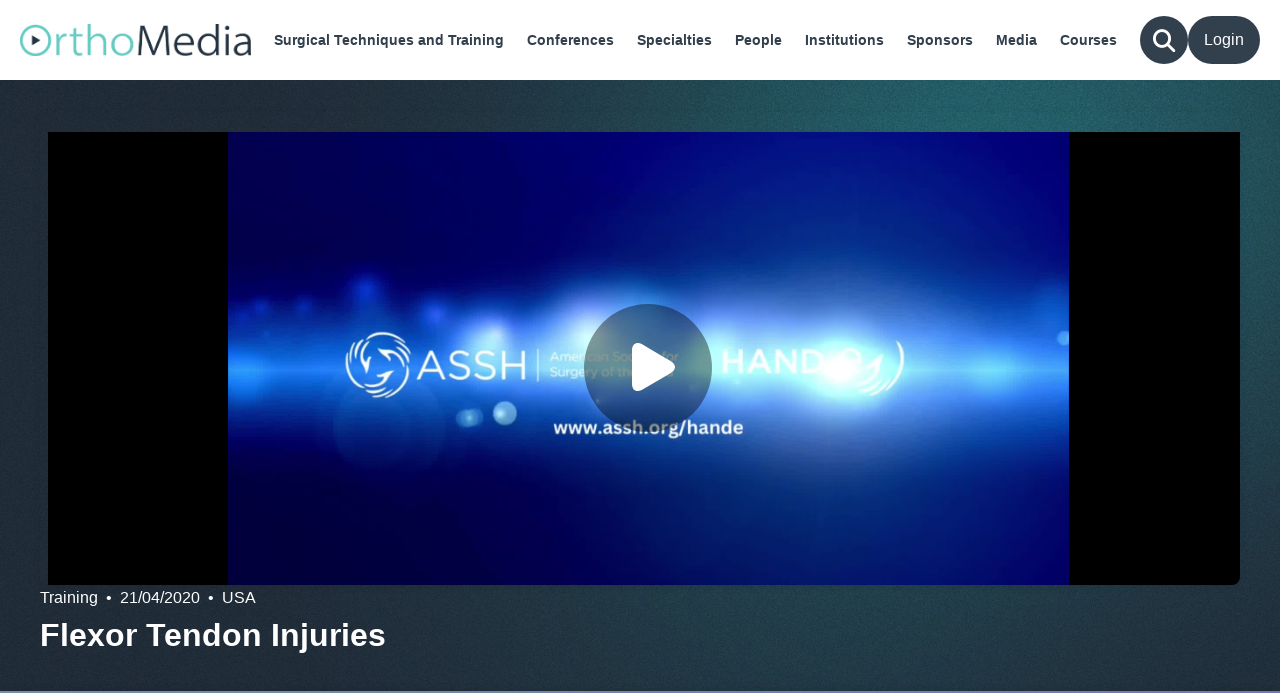

--- FILE ---
content_type: text/html; charset=utf-8
request_url: https://orthomedia.org.uk/Title/f52b4d28-5687-4cae-ad07-298ba4089c48
body_size: 70249
content:

<!DOCTYPE html>
<html lang="en">

<head>
    <title>Flexor Tendon Injuries</title>

<link rel="icon" type="image/x-icon" href="/Content?applicationId=483758bf-978b-4df1-a591-a87ebfd603ac&amp;fileName=favicon.ico">        <meta name="description" content="This video is of a lecture on zone I-V flexor tendon repairs, WALANT, complications, and tendon reconstruction." />

<script type="text/javascript" src="https://play.cadmore.media/js/SEO.js" data-id="a0e136d1-3b02-46f3-9ee0-b9576dec8ea1" data-sitename="OrthoMedia" data-makevideoaccessible="true" data-videopage="true"></script>
    <meta charset="utf-8" />
    <meta name="viewport" content="width=device-width, initial-scale=1.0" />

    <link href="/css/site.css?v00111" rel="stylesheet" type="text/css" asp-append-version="true" />
    <link href="/css/cadmoreauth.css?v00111" rel="stylesheet" type="text/css" asp-append-version="true" />
    <link href="/lib/fontawesome/css/fontawesome.css?v00111" rel="stylesheet" type="text/css" asp-append-version="true" />
    <link href="/lib/fontawesome/css/all.css?v00111" rel="stylesheet" type="text/css" asp-append-version="true" />
    <link href="/css/cadmoretoast.css?v00111" rel="stylesheet" type="text/css" asp-append-version="true" />
    <link href="/content/quilljs/quill.snow.css" rel="stylesheet" asp-append-version="true" />
    <link href="/content/quilljs/quill.core.css" rel="stylesheet" asp-append-version="true" />
    <link href="/content/quilljs-emoji/quill-emoji.css" rel="stylesheet" asp-append-version="true" />
    <link href="/content/quilljs/quill.mention.min.css" rel="stylesheet" asp-append-version="true" />

    <link href="/css/globalwidgets/messaging/messaging.css" rel="stylesheet" type="text/css" asp-append-version="true" />


    <script src="/lib/jquery/dist/jquery.min.js?v00111"></script>
    <script src="/js/site.js?v00111" asp-append-version="true"></script>
    <script src="/js/pagemanager.js?v00111" asp-append-version="true"></script>
    <script src="/js/cadmorepagination.js?v00111" asp-append-version="true"></script>
    <script src="/js/cadmorecarousel.js?v00111" asp-append-version="true"></script>
    <script src="/js/cadmoregallery.js?v00111" asp-append-version="true"></script>
    <script src="/js/commerce.js?v00111" asp-append-version="true"></script>
    <script src="/js/cadmorequiz.js?v00111" asp-append-version="true"></script>
    <script src="/js/atc.min.js" asp-append-version="true"></script>
    <script src="/js/GlobalWidgets/Messaging/messaging.js" asp-append-version="true"></script>

    <script type="text/javascript" src="/js/lib/quilljs/quill.min.js" asp-append-version="true"></script>
    <script type="text/javascript" src="/js/cm-quill-limit.js" asp-append-version="true"></script>
    <script type="text/javascript" src="/js/lib/quilljs/quill.mention.min.js" asp-append-version="true"></script>
    <script type="text/javascript" src="/js/lib/quilljs-emoji/quill-emoji.js" asp-append-version="true"></script>


    <style>
.br-third, br-fourth {     display: none; } .presentation .session-main .carousel {     overflow: unset !important;     overflow-x: visible !important; }  @media only screen and (min-width: 1280px) {     .header-media-container.active.audio-trim-container .cmpl-iframe-container {         height: unset;         padding-top: unset; } }    </style>

<link href="/Content/CSSContent?applicationId=483758bf-978b-4df1-a591-a87ebfd603ac&fileName=whitelabel.css" rel="stylesheet" type="text/css" /> <link href="/Content/CSSContent?applicationId=483758bf-978b-4df1-a591-a87ebfd603ac&fileName=header.css" rel="stylesheet" type="text/css" /> <link href="/Content/CSSContent?applicationId=483758bf-978b-4df1-a591-a87ebfd603ac&fileName=footer-style.css" rel="stylesheet" type="text/css" /> <link href="/Content/CSSContent?applicationId=483758bf-978b-4df1-a591-a87ebfd603ac&fileName=modal.css" rel="stylesheet" type="text/css" /> <script src="/Content?applicationId=483758bf-978b-4df1-a591-a87ebfd603ac&fileName=site-wide.js"></script>  <!-- Global site tag (gtag.js) - Google Analytics --> <script async src="https://www.googletagmanager.com/gtag/js?id=G-JDSZEDJQ9L"></script>  <script> window.dataLayer = window.dataLayer || []; function gtag(){dataLayer.push(arguments);} gtag('js', new Date()); gtag('config', 'G-JDSZEDJQ9L'); </script>  <!-- Facebook Pixel Code -->        <script> !function(f,b,e,v,n,t,s) {if(f.fbq)return;n=f.fbq=function(){n.callMethod? n.callMethod.apply(n,arguments):n.queue.push(arguments)}; if(!f._fbq)f._fbq=n;n.push=n;n.loaded=!0;n.version='2.0'; n.queue=[];t=b.createElement(e);t.async=!0; t.src=v;s=b.getElementsByTagName(e)[0]; s.parentNode.insertBefore(t,s)}(window,document,'script', 'https://connect.facebook.net/en_US/fbevents.js'); fbq('init', '2072761829765408');  fbq('track', 'PageView'); </script> <noscript> <img height="1" width="1"  src="https://www.facebook.com/tr?id=2072761829765408&ev=PageView &noscript=1"/> </noscript> <!-- End Facebook Pixel Code -->  <!-- LinkedIn Insights --> <script type="text/javascript"> _linkedin_partner_id = "7955626"; window._linkedin_data_partner_ids = window._linkedin_data_partner_ids || []; window._linkedin_data_partner_ids.push(_linkedin_partner_id); </script><script type="text/javascript"> (function(l) { if (!l){window.lintrk = function(a,b){window.lintrk.q.push([a,b])}; window.lintrk.q=[]} var s = document.getElementsByTagName("script")[0]; var b = document.createElement("script"); b.type = "text/javascript";b.async = true; b.src = "https://snap.licdn.com/li.lms-analytics/insight.min.js"; s.parentNode.insertBefore(b, s);})(window.lintrk); </script> <noscript> <img height="1" width="1" style="display:none;" alt="" src="https://px.ads.linkedin.com/collect/?pid=7955626&fmt=gif" /> </noscript><script type="text/javascript">!function(T,l,y){var S=T.location,k="script",D="instrumentationKey",C="ingestionendpoint",I="disableExceptionTracking",E="ai.device.",b="toLowerCase",w="crossOrigin",N="POST",e="appInsightsSDK",t=y.name||"appInsights";(y.name||T[e])&&(T[e]=t);var n=T[t]||function(d){var g=!1,f=!1,m={initialize:!0,queue:[],sv:"5",version:2,config:d};function v(e,t){var n={},a="Browser";return n[E+"id"]=a[b](),n[E+"type"]=a,n["ai.operation.name"]=S&&S.pathname||"_unknown_",n["ai.internal.sdkVersion"]="javascript:snippet_"+(m.sv||m.version),{time:function(){var e=new Date;function t(e){var t=""+e;return 1===t.length&&(t="0"+t),t}return e.getUTCFullYear()+"-"+t(1+e.getUTCMonth())+"-"+t(e.getUTCDate())+"T"+t(e.getUTCHours())+":"+t(e.getUTCMinutes())+":"+t(e.getUTCSeconds())+"."+((e.getUTCMilliseconds()/1e3).toFixed(3)+"").slice(2,5)+"Z"}(),iKey:e,name:"Microsoft.ApplicationInsights."+e.replace(/-/g,"")+"."+t,sampleRate:100,tags:n,data:{baseData:{ver:2}}}}var h=d.url||y.src;if(h){function a(e){var t,n,a,i,r,o,s,c,u,p,l;g=!0,m.queue=[],f||(f=!0,t=h,s=function(){var e={},t=d.connectionString;if(t)for(var n=t.split(";"),a=0;a<n.length;a++){var i=n[a].split("=");2===i.length&&(e[i[0][b]()]=i[1])}if(!e[C]){var r=e.endpointsuffix,o=r?e.location:null;e[C]="https://"+(o?o+".":"")+"dc."+(r||"services.visualstudio.com")}return e}(),c=s[D]||d[D]||"",u=s[C],p=u?u+"/v2/track":d.endpointUrl,(l=[]).push((n="SDK LOAD Failure: Failed to load Application Insights SDK script (See stack for details)",a=t,i=p,(o=(r=v(c,"Exception")).data).baseType="ExceptionData",o.baseData.exceptions=[{typeName:"SDKLoadFailed",message:n.replace(/\./g,"-"),hasFullStack:!1,stack:n+"\nSnippet failed to load ["+a+"] -- Telemetry is disabled\nHelp Link: https://go.microsoft.com/fwlink/?linkid=2128109\nHost: "+(S&&S.pathname||"_unknown_")+"\nEndpoint: "+i,parsedStack:[]}],r)),l.push(function(e,t,n,a){var i=v(c,"Message"),r=i.data;r.baseType="MessageData";var o=r.baseData;return o.message='AI (Internal): 99 message:"'+("SDK LOAD Failure: Failed to load Application Insights SDK script (See stack for details) ("+n+")").replace(/\"/g,"")+'"',o.properties={endpoint:a},i}(0,0,t,p)),function(e,t){if(JSON){var n=T.fetch;if(n&&!y.useXhr)n(t,{method:N,body:JSON.stringify(e),mode:"cors"});else if(XMLHttpRequest){var a=new XMLHttpRequest;a.open(N,t),a.setRequestHeader("Content-type","application/json"),a.send(JSON.stringify(e))}}}(l,p))}function i(e,t){f||setTimeout(function(){!t&&m.core||a()},500)}var e=function(){var n=l.createElement(k);n.src=h;var e=y[w];return!e&&""!==e||"undefined"==n[w]||(n[w]=e),n.onload=i,n.onerror=a,n.onreadystatechange=function(e,t){"loaded"!==n.readyState&&"complete"!==n.readyState||i(0,t)},n}();y.ld<0?l.getElementsByTagName("head")[0].appendChild(e):setTimeout(function(){l.getElementsByTagName(k)[0].parentNode.appendChild(e)},y.ld||0)}try{m.cookie=l.cookie}catch(p){}function t(e){for(;e.length;)!function(t){m[t]=function(){var e=arguments;g||m.queue.push(function(){m[t].apply(m,e)})}}(e.pop())}var n="track",r="TrackPage",o="TrackEvent";t([n+"Event",n+"PageView",n+"Exception",n+"Trace",n+"DependencyData",n+"Metric",n+"PageViewPerformance","start"+r,"stop"+r,"start"+o,"stop"+o,"addTelemetryInitializer","setAuthenticatedUserContext","clearAuthenticatedUserContext","flush"]),m.SeverityLevel={Verbose:0,Information:1,Warning:2,Error:3,Critical:4};var s=(d.extensionConfig||{}).ApplicationInsightsAnalytics||{};if(!0!==d[I]&&!0!==s[I]){var c="onerror";t(["_"+c]);var u=T[c];T[c]=function(e,t,n,a,i){var r=u&&u(e,t,n,a,i);return!0!==r&&m["_"+c]({message:e,url:t,lineNumber:n,columnNumber:a,error:i}),r},d.autoExceptionInstrumented=!0}return m}(y.cfg);function a(){y.onInit&&y.onInit(n)}(T[t]=n).queue&&0===n.queue.length?(n.queue.push(a),n.trackPageView({})):a()}(window,document,{
src: "https://js.monitor.azure.com/scripts/b/ai.2.min.js", // The SDK URL Source
crossOrigin: "anonymous", 
cfg: { // Application Insights Configuration
    connectionString: 'InstrumentationKey=78dec740-588a-431a-b8e6-355862a3e3c4;IngestionEndpoint=https://eastus-8.in.applicationinsights.azure.com/;LiveEndpoint=https://eastus.livediagnostics.monitor.azure.com/;ApplicationId=4ec47174-984e-4983-bb53-894e5ee74b00'
}});</script></head>

<body>
    <input type="hidden" id="applicationId" name="applicationId" value="483758bf-978b-4df1-a591-a87ebfd603ac">
    <input type="hidden" id="runtimeParams" name="runtimeParams" value="">

        
    <section id="pageContent">

<link rel="stylesheet" href="https://code.jquery.com/ui/1.12.1/themes/base/jquery-ui.css">

<link href="/Content/CSSContent?applicationId=483758bf-978b-4df1-a591-a87ebfd603ac&fileName=mediapage.css" rel="stylesheet" type="text/css" />
<link href="/Content/CSSContent?applicationId=483758bf-978b-4df1-a591-a87ebfd603ac&fileName=clip.css" rel="stylesheet" type="text/css" />
<link href="/Content/CSSContent?applicationId=483758bf-978b-4df1-a591-a87ebfd603ac&fileName=carousel.css" rel="stylesheet" type="text/css" />
<link href="/Content/CSSContent?applicationId=483758bf-978b-4df1-a591-a87ebfd603ac&fileName=splide-core.min.css" rel="stylesheet" type="text/css" />
<script src="/Content?applicationId=483758bf-978b-4df1-a591-a87ebfd603ac&fileName=splide.min.js"></script>

<div class="sectionPlaceHolder" data-sectionname="Header" data-sectionid="f9c4ace2-afb1-49a8-bf6f-51d493fde600" style="width:100%; min-height: 5.0rem;"></div>


<main id="main-content" class="session presentation">
    <header class="heading full-width">
        <div class="wrapper">
                <div class="header-media-container">
                    <div class="cmpl-iframe-container">
                        <script type="text/javascript" src="https://play.cadmore.media/js/EMBED.js"></script>
                        <div class="cmpl_iframe_div">
                            <iframe id="primaryPlayerFrame" src="https://play.cadmore.media/player/f52b4d28-5687-4cae-ad07-298ba4089c48?accesscode=UuFDZwJXLcLcemdoQVrmXJ8k85n7VzybGjmlwyPMKCHijadRv7mkT6UZJ6ldy3bTDqNy6bUQBvTjN6dpduSj%2fVtz5psoD4j5X2zoEZQenJg%3d&amp;analyticId=b45691a8-183c-49c6-a79c-1678c94ac847&amp;analyticId=483758bf-978b-4df1-a591-a87ebfd603ac" scrolling="no" allowtransparency="true" allowautoplay="true" frameborder="0" allow="encrypted-media;autoplay;fullscreen"
                                    class="cmpl_iframe" allowfullscreen="" style="overflow: hidden;border: 0px; margin: 0px; height: 100%; width:100%;"></iframe>
                        </div>
                    </div>
                </div>
            <script>
                $(document).ready(function () {
                    $('#toggleClipContainer').on('click', function () {
                        console.log("Button clicked");
                        $('#clipContainer').toggleClass('expand');
                    });

                    $('#toggleClipContainer').on('keydown', function (event) {
                        if (event.key === ' ' || event.key === 'Enter') {
                            console.log("Space/Enter pressed");
                            event.preventDefault();
                            $('#clipContainer').toggleClass('expand');
                        }
                    });
                });

            </script>
            <ul class="heading-details-container">
                <li>Training</li>
                    <li>21/04/2020</li>
                    <li>USA</li>

            </ul>
            <h1>
                Flexor Tendon Injuries
            </h1>
            <div class="heading-actions-container">
            </div>
        </div>
    </header>
    <div class="session-wrapper">
        <section class="session-main-container">

                <section class="session-main full-width">
                    <div class="wrapper">
                        <h2>Description</h2>
                        <p>
                            This VTT document details a presentation by Hisham Awan from Ohio State University focusing on flexor tendon injuries. The talk begins with an overview of flexor tendon anatomy, including the vascular structures and the classifications of tendon injuries across various zones, particularly emphasizing the healing potential associated with different injury locations. Awan discusses both the surgical repair techniques and postoperative rehabilitation protocols to optimize recovery outcomes, detailing the anatomy specific to Zone 2 injuries, known for historically poor results but improved with modern approaches. The speaker highlights injury classifications from tendon ruptures (like "Jersey fingers") to the implications of tendon architecture in relation to rehabilitation efforts.<br/><br/><br/><br/>Significant sections of the presentation delve into the biology of tendon healing, illustrating processes like the inflammatory response and fibroblast activity in healing phases. Awan also examines potential complications, such as adhesions or re-rupture, and explains evaluations for effective surgical timing, fixations, and potential repairs including the use of sutures.<br/><br/><br/><br/>Awan’s remarks are supported by clinical case examples that illustrate the decision-making involved in tendon repair and the importance of early mobilization. He categorizes various tendon lacerations with their respective management strategies and emphasizes a patient-centric approach towards flexibility and functionality post-repair. The latter parts of the talk stress on rehabilitation techniques, discussing different protocols (like the modified Duran and Kleinert methods) and their execution to ensure optimal recovery, underscoring patient compliance and professional guidance in therapy as crucial determinants of successful outcomes.
                        </p>


                    </div>
                </section>
                <section class="session-main full-width carousel-section">
                    <div class="wrapper">
                        <h2>
                            <small style="">Part of:</small>
                            Surgical Techniques and Training Collection
                        </h2>
                        <p class="playlist-description">
                            <i>"Flexor Tendon Injuries"</i> is included in the following Surgical Techniques and Training playlist:
                        </p>
                            <div class="widgetPlaceHolder" data-overridesafeid="fe13884a-0b32-445b-a1da-d9fef88e1516" data-carouselautoscroll="a0e136d1-3b02-46f3-9ee0-b9576dec8ea1" data-widgetheadertitle="American Society for Surgery of the Hand" data-WidgetHeaderUrl="/Surgical_Technique_and_Training/6bba65a7-582e-4e25-8310-01b807f69691" data-widgetName="GenericCarousel" data-removewidget="true" data-widgetId="332dd108-fb79-4661-839c-debe95b33add" data-SpecificListSearch="6bba65a7-582e-4e25-8310-01b807f69691" data-Take="9999" data-priority="1" style="width:100%;"></div>
                    </div>
                </section>
                <section class="session-main full-width">
                    <div class="wrapper">
                        <h2>Specialties</h2>
                        <div class="widgetPlaceHolder authors-container" data-widgetname="Specialties" data-widgetid="744ab408-ebf9-43db-bd06-7b45bf299000" data-meta="153ff4aa-92a3-4090-be8d-6f2aa91aef2b"></div>
                    </div>
                </section>
                <section class="session-main full-width">
                    <div class="wrapper">
                        <h2>Paper Links</h2>
                            <a href="https://bit.ly/ASSH_Hande" target="_blank" class="paperLinkUrl">https://bit.ly/ASSH_Hande</a>
                            <br />
                    </div>
                </section>
                <section class="session-main full-width carousel-section">
                    <div class="wrapper">
                        <div class="widgetPlaceHolder" data-overridesafeid="34726d49-1207-404c-9b70-4afa7dab830c" data-widgetheadertitle="Related Media" data-WidgetHeaderUrl="" data-widgetName="GenericCarousel" data-removewidget="true" data-widgetId="332dd108-fb79-4661-839c-debe95b33add" data-tagIdsFilter="f83ea760-1261-402b-a53f-014edc0a3976" data-autoLoad="true" data-objectIdsFilter="" data-objectDefinitionIdsFilter="1533d330-a8d0-4de4-b45b-038065ec829d|f4305faa-8fa2-479d-8c8c-bda86cb64787|64a18689-ef01-4188-9e77-91a4998717f1" data-hardTypesFilter="Container" data-categoryObjectIdsFilter="" data-listIdsFilter="" data-Take="10" data-searchTermFilter='Wrist Hand Dr Hisham M Awan Flexor Tendon Injuries' data-customFilter="id ne 'a0e136d1-3b02-46f3-9ee0-b9576dec8ea1'" data-orderBy="" data-priority="1" style="width:100%;"></div>
                    </div>
                </section>
        </section>

            <aside class="related-content full-width">
                    <div class="wrapper">
                        <h2>People</h2>
                        <div class="widgetPlaceHolder authors-container" data-widgetname="Speakers" data-widgetid="3d4edd0e-5d60-4de0-92ae-f5f821efa038" data-meta="61f7f6a2-2bd1-4153-a14a-f4416247edcb"></div>
                    </div>
                    <div class="wrapper">
                        <h2>Institutions</h2>
                        <div class="widgetPlaceHolder authors-container" data-widgetname="Institutions" data-widgetid="32f64d66-abe0-4dae-a261-d409128910e0" data-meta="cb81336c-d9c1-4d46-91fa-20b1bf6f187a|e37c5434-81f6-4879-9a46-3ebc1deabc8d"></div>
                    </div>
            </aside>
    </div>
</main>

<script>
    $(document).ready(function () {
        function waitForContainerAndObserve() {
            const container = document.querySelector('.header-media-container');

            if (!container) {
                console.log('Waiting for .header-media-container...');
                setTimeout(waitForContainerAndObserve, 500);
                return;
            }

            console.log('.header-media-container found, setting up observer...');

            function checkAndAddAudioClass() {
                const $audio = $('.header-media-container .cmpl-iframe-container .cmpl_Audio');
                console.log('Checking for .cmpl_Audio:', $audio.length);
                if ($audio.length > 0) {
                    $('.header-media-container').addClass('audio-trim-container');
                    console.log('✅ Added .audio-trim-container class');
                    return true;
                }
                return false;
            }

            if (checkAndAddAudioClass()) return;

            const observer = new MutationObserver(() => {
                console.log('Mutation observed...');
                if (checkAndAddAudioClass()) {
                    observer.disconnect();
                    console.log('🔌 Observer disconnected.');
                }
            });

            observer.observe(container, {
                childList: true,
                subtree: true
            });
        }

        waitForContainerAndObserve();
    });
</script>
<script>
    $('p').each(function () {
        const $brs = $(this).find('br');
        for (let i = 0; i <= $brs.length - 4; i++) {
            const $b1 = $brs.eq(i);
            const $b2 = $brs.eq(i + 1);
            const $b3 = $brs.eq(i + 2);
            const $b4 = $brs.eq(i + 3);

            // Ensure they're all consecutive siblings
            if (
                $b2.prev()[0] === $b1[0] &&
                $b3.prev()[0] === $b2[0] &&
                $b4.prev()[0] === $b3[0]
            ) {
                $b3.addClass('br-third');
                $b4.addClass('br-fourth');
            }
        }
    });
</script>
<script>
    $(document).ready(function () {
        var $iframe = $('#primaryPlayerFrame');

        $iframe.on('load', function () {
            var iframeDoc = $iframe[0].contentDocument || $iframe[0].contentWindow.document;

            // Example 1: Change styles directly
            $(iframeDoc).find('h1').css({
                'color': 'blue',
                'font-size': '28px'
            });

            $(iframeDoc).find('p').css({
                'color': 'darkgray',
                'font-family': 'Arial'
            });

            // Example 2: Add a full <style> block to the iframe head
            var style = $('<style>').text(`
      h1 {
        color: white;
        font-size: 28px;
        font-family: Lato, Arial, Helvetica, Tahoma, Verdana, sans-serif;
      }
      p {
        color: white;
        font-family: Lato, Arial, Helvetica, Tahoma, Verdana, sans-serif;
      }
    `);

            $(iframeDoc.head).append(style);
        });
    });
</script>
<div class="sectionPlaceHolder" data-sectionname="Footer" data-sectionid="589828a2-2406-4788-afed-b8f7fc135406" style="width:100%;"></div>

<div class="widgetPlaceHolder toast" data-widgetname="Toast" data-widgetid="faa3395b-ecd9-426c-9235-98b9c460bc14"></div>

<style>
    #genericDialogModal {
        display: none;
        position: fixed;
        top: 50%;
        left: 50%;
        transform: translate(-50%, -50%);
        background-color: white;
        color: grey;
        border: solid 1px silver !important;
        width: 40rem;
        height: fit-content;
        padding: 1.5rem;
        border-radius: .25rem;
        box-shadow: 0 0 10px rgba(0, 0, 0, 0.3);
        z-index: 10000;
        /* font-family: var(--body-font); */
        max-width: calc(100% - 4rem);
        max-height: calc(100% - 4rem);
        overflow: auto !important;
    }

        #genericDialogModal .modal-header {
            padding: 0 !important;
            display: flex;
            justify-content: space-between;
            align-items: center;
        }

            #genericDialogModal .modal-header h2 {
                font-size: 1.8rem;
                font-weight: 500;
            }

        #genericDialogModal .modal-body {
            padding: 20px 0;
        }

        #genericDialogModal .modal-footer {
            display: flex;
            justify-content: end;
            gap: 15px;
        }

    #genericDialogModalButton1, #genericDialogModalButton2 {
        border: 2px solid silver;
        text-shadow: none;
        text-transform: uppercase;
        letter-spacing: 1px;
        padding: .5rem .75rem;
    }

    #genericDialogModalButton1, #genericDialogModalButton2 {
        background-color: white;
        color: grey;
    }

    #genericDialogModalButton2 {
        background-color: red;
        color: white;
    }

        #genericDialogModalButton1:hover,
        #genericDialogModalButton2:hover {
            border: 2px solid black;
            background: white;
            color: black;
        }
</style>

    </section>

    <div class="toast-container"></div>

    <section id="pageAuthModal">
        <div id="modalPasswordReset" class="cadmorePasswordResetModal" style="display:none;">
    <div class="cadmorePasswordResetModalContent">
        <i class="loginmodalCloseBackground fa-solid fa-circle"></i>
        <i class="loginmodalClose fa-solid fa-circle-xmark" onclick="$('#modalPasswordReset').hide();"></i>
        <p style="width:100%; padding:30px 20px 5px 20px; text-align:center;">Are you sure you want to reset your password?</p>
        <p style="width:100%; padding:10px 20px 15px 20px; text-align:center;">If so, you will be redirected to the Authentication Service</p>
        <div class="resetpasswordControls">
            <button class="btnPasswordResetCancel" type="button" onclick="$('#modalPasswordReset').hide();">Cancel</button>
            <button class="btnPasswordResetOk" type="button" onclick="_pageManager.PasswordResetRedirect();">Ok</button>
        </div>
    </div>
</div>
    </section>

    <style>
    .genericDialogModal_overlay {
        visibility: hidden;
        opacity: 0%;
        position: fixed;
        background-color: var(--dark-01);
        inset: 0;
        z-index: 99999;
        transition: var(--three);
    }
</style>

<div id="genericDialogModal" class="" style="display:none; z-index:100000;">
    <div class="modal-header">
        <h2 id="genericDialogModalTitle">Title</h2>
        <span class="genericDialogModalCloseButton" onclick="_pageManager.genericDialogModal_Close();" onkeypress="if(event.key == 'Enter') {_pageManager.genericDialogModal_Close();}" aria-label="close modal" style="cursor:pointer;"><i class="fa-solid fa-xmark"></i></span>
    </div>
    <div class="modal-body">
        <div id="genericDialogModalPrompt">Prompt</div>
    </div>
    <div class="modal-footer">
        <button id="genericDialogModalButton1" onclick="" aria-label="">No</button>
        <button id="genericDialogModalButton2" onclick="" aria-label="">Yes</button>
    </div>
</div>



    <script type="text/javascript">

        //Deposit anon user user if there isn't one already.
        var d;
        try
        {
            d = localStorage.getItem("AnonUserId");
            if (d == null || d === undefined)
            {
                console.log(`Site: Setting new AnonUserId. ae8c58c8-7dfc-4879-ab51-698491432f5d`);
                localStorage.setItem("AnonUserId", "ae8c58c8-7dfc-4879-ab51-698491432f5d");
                d = localStorage.getItem("AnonUserId");
            }
            else
            {
                console.log(`Site: Existing AnonUserId: ${d}`);
            }
        }
        catch (ex)
        {
            console.log("Local storage error");
            console.log(ex);
        }

        var obj = {"applicationId":"483758bf-978b-4df1-a591-a87ebfd603ac","pageId":"b45691a8-183c-49c6-a79c-1678c94ac847","objectId":"a0e136d1-3b02-46f3-9ee0-b9576dec8ea1","loginProfileId":"702c3187-ee49-4ee7-acff-b5f000c3b23a","ipAddress":"18.191.26.79","unpub":false,"model":{"id":"b45691a8-183c-49c6-a79c-1678c94ac847","application":{"applicationId":"483758bf-978b-4df1-a591-a87ebfd603ac","registeredOrganizationId":"e9b00358-7b71-4572-a070-66d406af9209","pageNotFoundPage":null,"unauthorizedPage":"e03e044e-ec66-40e6-86b3-1d3f9d52f110","generalErrorPage":null,"pages":[{"pageName":"Home","pageObjectId":"6dc7ba59-43fb-488b-b3f4-75a475605dab","includeInAnalytics":true,"pageTitle":"Home | OrthoMedia"},{"pageName":"AboutUs","pageObjectId":"f079c01f-86d2-488e-9d61-8fae26b86432","includeInAnalytics":true,"pageTitle":"About Us | OrthoMedia"},{"pageName":"Media","pageObjectId":"b45691a8-183c-49c6-a79c-1678c94ac847","includeInAnalytics":true,"pageTitle":"Media"},{"pageName":"Specialties","pageObjectId":"24e5e03e-90a9-466c-a2cf-7d74fc09fa0f","includeInAnalytics":true,"pageTitle":"Specialties"},{"pageName":"Conferences","pageObjectId":"503a0850-3ad2-40df-b4ab-a79bf4ad8184","includeInAnalytics":true,"pageTitle":"Conferences"},{"pageName":"Speakers","pageObjectId":"9d5e7262-d2d4-4efd-a568-9faa2838a513","includeInAnalytics":false,"pageTitle":"Speakers"},{"pageName":"Institutions","pageObjectId":"94e05985-aac8-407f-bf3b-15b8a7d1b29e","includeInAnalytics":true,"pageTitle":"Institutions"},{"pageName":"NewAndFeatured","pageObjectId":"54448863-d7e8-4934-9edd-83e4dc149728","includeInAnalytics":true,"pageTitle":"New And Featured"},{"pageName":"Favorites","pageObjectId":"a86c1d49-15c8-4c7d-9e96-e2717e7f1eae","includeInAnalytics":true,"pageTitle":"Favorites"},{"pageName":"ContinueWatching","pageObjectId":"52b1e992-6192-4f10-97de-a5d5ac589d1e","includeInAnalytics":true,"pageTitle":"Continue Watching"},{"pageName":"Specialty","pageObjectId":"9c6045e2-5cca-4389-bf34-7b264854327c","includeInAnalytics":true,"pageTitle":"Specialty"},{"pageName":"Dashboard","pageObjectId":"e7ff4ec4-aac0-47be-abee-fe0ee16107b2","includeInAnalytics":true,"pageTitle":"Dashboard"},{"pageName":"WatchHistory","pageObjectId":"59f20f73-233c-4e11-911a-5a776d28c1d7","includeInAnalytics":true,"pageTitle":"Watch History"},{"pageName":"Lists","pageObjectId":"d67eecac-343c-45ff-9e1e-d358b991b15c","includeInAnalytics":true,"pageTitle":"Lists"},{"pageName":"List","pageObjectId":"a4b34c13-480c-40a1-b835-c94c3539338c","includeInAnalytics":true,"pageTitle":"List"},{"pageName":"Sponsors","pageObjectId":"6ceb449e-4f54-419e-a7aa-de1853e019d2","includeInAnalytics":true,"pageTitle":"Sponsors"},{"pageName":"SurgicalTechniques","pageObjectId":"fab9b196-e727-4beb-a7d3-bcc93fc9b391","includeInAnalytics":true,"pageTitle":"Surgical Techniques"},{"pageName":"BrowseMedia","pageObjectId":"cb460b20-4921-4d57-918f-d06715ffcc75","includeInAnalytics":true,"pageTitle":"Browse Media"},{"pageName":"Speaker","pageObjectId":"43bd1aef-1b56-4ed2-804d-cf777c31bd18","includeInAnalytics":true,"pageTitle":"Speaker"},{"pageName":"Contributor","pageObjectId":"a57375dc-14e3-46b8-861c-2b464860833c","includeInAnalytics":true,"pageTitle":"Contributor"},{"pageName":"Institution","pageObjectId":"c4cd71fc-a9c3-461c-b84e-7c65eb1c6c22","includeInAnalytics":true,"pageTitle":"Institution"},{"pageName":"Conference","pageObjectId":"6ccc636f-ce72-42a2-9367-ae0fc2ba8192","includeInAnalytics":true,"pageTitle":"Conference"},{"pageName":"Sponsor","pageObjectId":"a661404c-f93f-4e88-bfc7-253a0c81ea61","includeInAnalytics":true,"pageTitle":"Sponsor"},{"pageName":"Clips","pageObjectId":"1d10fc32-4ed9-4ef1-9ea7-4f567b6765d6","includeInAnalytics":true,"pageTitle":"Clips"},{"pageName":"PartnerwithUs","pageObjectId":"0afb10eb-4177-416a-91af-1a39eb81372f","includeInAnalytics":true,"pageTitle":"Partner with Us | OrthoMedia"},{"pageName":"Search","pageObjectId":"b9f3abc5-1bd0-4df3-a237-bf72152dbf67","includeInAnalytics":true,"pageTitle":"Search"},{"pageName":"SavedSearches","pageObjectId":"e912c558-5e0c-45a0-9eee-88fab3a8a99b","includeInAnalytics":true,"pageTitle":"Saved Searches"},{"pageName":"Unauthorized","pageObjectId":"e03e044e-ec66-40e6-86b3-1d3f9d52f110","includeInAnalytics":true,"pageTitle":"Unauthorized"},{"pageName":"partner-with-us","pageObjectId":"617852bd-4bdb-4d95-9995-31a83d64e21c","includeInAnalytics":true,"pageTitle":"Partner with Us | OrthoMedia"},{"pageName":"Person","pageObjectId":"96d50786-eb65-4c99-88f8-44f0a3bb1c6b","includeInAnalytics":true,"pageTitle":"Person"},{"pageName":"People","pageObjectId":"594c179b-02c6-4800-bbb6-983a158828d1","includeInAnalytics":true,"pageTitle":"People"},{"pageName":"Surgical_Technique_and_Training","pageObjectId":"88310a6f-7d64-4bd2-b4a2-4a383c72cb68","includeInAnalytics":true,"pageTitle":"Surgical Technique and Training"},{"pageName":"Title","pageObjectId":"cd6877ab-1a40-449a-93f3-5ddb28b19760","includeInAnalytics":true,"pageTitle":"Title"},{"pageName":"Course","pageObjectId":"bf3715e6-09d2-4f52-8dd2-ee0f74a51e20","includeInAnalytics":true,"pageTitle":"Course"},{"pageName":"MyLearning","pageObjectId":"eecb1fff-86cb-4552-af84-7dbade38d4e0","includeInAnalytics":true,"pageTitle":"My Learning"},{"pageName":"Cart","pageObjectId":"64b91caa-7e4c-4278-94e6-6acd2e51d844","includeInAnalytics":true,"pageTitle":"Cart"},{"pageName":"ThankYou","pageObjectId":"f5cad7ea-1cc9-4f10-b745-e5a30aa98c4e","includeInAnalytics":true,"pageTitle":"Thank You | OrthoMedia"},{"pageName":"Courses","pageObjectId":"a699d372-479e-4d19-a5a5-6fdba1194d5e","includeInAnalytics":true,"pageTitle":"Courses"}],"content":[{"id":"8c9105f7-1e4c-4a63-9663-1062d8c13369","objectId":"f12ed978-802c-4288-a42a-41620aba35ca","applicationId":"483758bf-978b-4df1-a591-a87ebfd603ac","contentType":2,"storageFileName":"foot-ankle-640x360.jpg","storageUrl":"https://cadmoremediastorage.blob.core.windows.net/483758bf-978b-4df1-a591-a87ebfd603ac/ApplicationContent/foot-ankle-640x360.jpg","unpubStorageUrl":"https://cadmoremediastorage.blob.core.windows.net/483758bf-978b-4df1-a591-a87ebfd603ac/ApplicationContent_Unpub/foot-ankle-640x360.jpg"},{"id":"c453d1f7-1ab9-406a-9e55-11af2014c57c","objectId":"7f3dc4ee-a206-4cb0-9546-214e34e48c01","applicationId":"483758bf-978b-4df1-a591-a87ebfd603ac","contentType":2,"storageFileName":"email-header-logo.jpg","storageUrl":"https://cadmoremediastorage.blob.core.windows.net/483758bf-978b-4df1-a591-a87ebfd603ac/ApplicationContent/email-header-logo.jpg","unpubStorageUrl":"https://cadmoremediastorage.blob.core.windows.net/483758bf-978b-4df1-a591-a87ebfd603ac/ApplicationContent_Unpub/email-header-logo.jpg"},{"id":"98da5fb2-91e9-4d3c-b62f-154867e68b8b","objectId":"01a312c1-f59a-483e-be63-76b69ef6f534","applicationId":"483758bf-978b-4df1-a591-a87ebfd603ac","contentType":0,"storageFileName":"dashboard.css","storageUrl":"https://cadmoremediastorage.blob.core.windows.net/483758bf-978b-4df1-a591-a87ebfd603ac/ApplicationContent/dashboard.css","unpubStorageUrl":"https://cadmoremediastorage.blob.core.windows.net/483758bf-978b-4df1-a591-a87ebfd603ac/ApplicationContent_Unpub/dashboard.css"},{"id":"b309ab3d-bf94-43e3-88bf-1ac1bdbacdce","objectId":"8316d587-7549-467f-8ad4-6c3255dd1cbc","applicationId":"483758bf-978b-4df1-a591-a87ebfd603ac","contentType":2,"storageFileName":"shoulder-elbow-640x360.jpg","storageUrl":"https://cadmoremediastorage.blob.core.windows.net/483758bf-978b-4df1-a591-a87ebfd603ac/ApplicationContent/shoulder-elbow-640x360.jpg","unpubStorageUrl":"https://cadmoremediastorage.blob.core.windows.net/483758bf-978b-4df1-a591-a87ebfd603ac/ApplicationContent_Unpub/shoulder-elbow-640x360.jpg"},{"id":"9cb2d837-182f-4609-aa1f-1d76f0ed9101","objectId":"a4a7e952-7c73-41ec-a2ae-8822d7523cee","applicationId":"483758bf-978b-4df1-a591-a87ebfd603ac","contentType":2,"storageFileName":"knee-640x360.jpg","storageUrl":"https://cadmoremediastorage.blob.core.windows.net/483758bf-978b-4df1-a591-a87ebfd603ac/ApplicationContent/knee-640x360.jpg","unpubStorageUrl":"https://cadmoremediastorage.blob.core.windows.net/483758bf-978b-4df1-a591-a87ebfd603ac/ApplicationContent_Unpub/knee-640x360.jpg"},{"id":"b7576610-0c62-4e1a-ac4b-1f25131a2207","objectId":"e24abd5d-1116-4e37-ac10-f82f3444e972","applicationId":"483758bf-978b-4df1-a591-a87ebfd603ac","contentType":3,"storageFileName":"body-font-italic.woff2","storageUrl":"https://cadmoremediastorage.blob.core.windows.net/483758bf-978b-4df1-a591-a87ebfd603ac/ApplicationContent/body-font-italic.woff2","unpubStorageUrl":"https://cadmoremediastorage.blob.core.windows.net/483758bf-978b-4df1-a591-a87ebfd603ac/ApplicationContent_Unpub/body-font-italic.woff2"},{"id":"57e49ab9-be3a-46eb-acdd-1f4042f5d8bf","objectId":"0e3ebca2-d6c3-45f5-9538-53a309f0922e","applicationId":"483758bf-978b-4df1-a591-a87ebfd603ac","contentType":3,"storageFileName":"body-font-700.ttf","storageUrl":"https://cadmoremediastorage.blob.core.windows.net/483758bf-978b-4df1-a591-a87ebfd603ac/ApplicationContent/body-font-700.ttf","unpubStorageUrl":"https://cadmoremediastorage.blob.core.windows.net/483758bf-978b-4df1-a591-a87ebfd603ac/ApplicationContent_Unpub/body-font-700.ttf"},{"id":"65231b11-ea75-4b38-8c7a-20b4ab248851","objectId":"f774cc4b-9b92-426c-b2f9-25d23eeee773","applicationId":"483758bf-978b-4df1-a591-a87ebfd603ac","contentType":3,"storageFileName":"body-font-regular.woff2","storageUrl":"https://cadmoremediastorage.blob.core.windows.net/483758bf-978b-4df1-a591-a87ebfd603ac/ApplicationContent/body-font-regular.woff2","unpubStorageUrl":"https://cadmoremediastorage.blob.core.windows.net/483758bf-978b-4df1-a591-a87ebfd603ac/ApplicationContent_Unpub/body-font-regular.woff2"},{"id":"60e2e284-1804-407b-9d89-2833bb965be5","objectId":"48993514-f4a9-4d54-954c-4a34a9a32f97","applicationId":"483758bf-978b-4df1-a591-a87ebfd603ac","contentType":3,"storageFileName":"Myriad-Pro-Bold.ttf","storageUrl":"https://cadmoremediastorage.blob.core.windows.net/483758bf-978b-4df1-a591-a87ebfd603ac/ApplicationContent/Myriad-Pro-Bold.ttf","unpubStorageUrl":"https://cadmoremediastorage.blob.core.windows.net/483758bf-978b-4df1-a591-a87ebfd603ac/ApplicationContent_Unpub/Myriad-Pro-Bold.ttf"},{"id":"382203bb-9301-4b7e-820d-303965af5e8b","objectId":"ee878abc-60c8-464c-856a-c06f38591867","applicationId":"483758bf-978b-4df1-a591-a87ebfd603ac","contentType":2,"storageFileName":"trauma-640x360.jpg","storageUrl":"https://cadmoremediastorage.blob.core.windows.net/483758bf-978b-4df1-a591-a87ebfd603ac/ApplicationContent/trauma-640x360.jpg","unpubStorageUrl":"https://cadmoremediastorage.blob.core.windows.net/483758bf-978b-4df1-a591-a87ebfd603ac/ApplicationContent_Unpub/trauma-640x360.jpg"},{"id":"43703ec6-c5ff-4f30-9b5e-32cc1c46a016","objectId":"a69db8cc-5606-445d-aba3-726789294d1d","applicationId":"483758bf-978b-4df1-a591-a87ebfd603ac","contentType":0,"storageFileName":"header.css","storageUrl":"https://cadmoremediastorage.blob.core.windows.net/483758bf-978b-4df1-a591-a87ebfd603ac/ApplicationContent/header.css","unpubStorageUrl":"https://cadmoremediastorage.blob.core.windows.net/483758bf-978b-4df1-a591-a87ebfd603ac/ApplicationContent_Unpub/header.css"},{"id":"97a7f8d3-2cde-41db-8ecd-3554733869cd","objectId":"658ba9d2-881a-445b-a17a-ea2d36b2db7c","applicationId":"483758bf-978b-4df1-a591-a87ebfd603ac","contentType":3,"storageFileName":"Terms_and_Conditions","storageUrl":"https://cadmoremediastorage.blob.core.windows.net/483758bf-978b-4df1-a591-a87ebfd603ac/ApplicationContent/Terms_and_Conditions","unpubStorageUrl":"https://cadmoremediastorage.blob.core.windows.net/483758bf-978b-4df1-a591-a87ebfd603ac/ApplicationContent_Unpub/Terms_and_Conditions"},{"id":"f93625ba-d846-46ab-bd24-3820559a8750","objectId":"e9c0096d-b391-4f1d-8ee8-c3d6629460a1","applicationId":"483758bf-978b-4df1-a591-a87ebfd603ac","contentType":2,"storageFileName":"spine-640x360.jpg","storageUrl":"https://cadmoremediastorage.blob.core.windows.net/483758bf-978b-4df1-a591-a87ebfd603ac/ApplicationContent/spine-640x360.jpg","unpubStorageUrl":"https://cadmoremediastorage.blob.core.windows.net/483758bf-978b-4df1-a591-a87ebfd603ac/ApplicationContent_Unpub/spine-640x360.jpg"},{"id":"8bc189ea-f01e-47aa-bfdb-3bc1d13d821f","objectId":"b181174f-e601-4682-af5f-e1e3229c9c69","applicationId":"483758bf-978b-4df1-a591-a87ebfd603ac","contentType":2,"storageFileName":"OrthoLogoReversed","storageUrl":"https://cadmoremediastorage.blob.core.windows.net/483758bf-978b-4df1-a591-a87ebfd603ac/ApplicationContent/OrthoLogoReversed","unpubStorageUrl":"https://cadmoremediastorage.blob.core.windows.net/483758bf-978b-4df1-a591-a87ebfd603ac/ApplicationContent_Unpub/OrthoLogoReversed"},{"id":"8b088dfb-b88f-41a6-b7a2-3d3f2fb59412","objectId":"277b3c99-cb78-48c0-9872-a95c85cacaa6","applicationId":"483758bf-978b-4df1-a591-a87ebfd603ac","contentType":2,"storageFileName":"sports-medicine-640x360.jpg","storageUrl":"https://cadmoremediastorage.blob.core.windows.net/483758bf-978b-4df1-a591-a87ebfd603ac/ApplicationContent/sports-medicine-640x360.jpg","unpubStorageUrl":"https://cadmoremediastorage.blob.core.windows.net/483758bf-978b-4df1-a591-a87ebfd603ac/ApplicationContent_Unpub/sports-medicine-640x360.jpg"},{"id":"455300a5-4718-46c9-a90e-45bba6545092","objectId":"23103973-4ed7-4c41-8f3b-aa5371e001f2","applicationId":"483758bf-978b-4df1-a591-a87ebfd603ac","contentType":3,"storageFileName":"homepage-banner-1-desktop","storageUrl":"https://cadmoremediastorage.blob.core.windows.net/483758bf-978b-4df1-a591-a87ebfd603ac/ApplicationContent/homepage-banner-1-desktop","unpubStorageUrl":"https://cadmoremediastorage.blob.core.windows.net/483758bf-978b-4df1-a591-a87ebfd603ac/ApplicationContent_Unpub/homepage-banner-1-desktop"},{"id":"c02d4867-fcaa-4d77-bded-494bcbe4e414","objectId":"2a7c18cc-31fc-47cf-9f78-0491c960bc13","applicationId":"483758bf-978b-4df1-a591-a87ebfd603ac","contentType":0,"storageFileName":"myLearning.css","storageUrl":"https://cadmoremediastorage.blob.core.windows.net/483758bf-978b-4df1-a591-a87ebfd603ac/ApplicationContent/myLearning.css","unpubStorageUrl":"https://cadmoremediastorage.blob.core.windows.net/483758bf-978b-4df1-a591-a87ebfd603ac/ApplicationContent_Unpub/myLearning.css"},{"id":"7b8d6745-7b53-4806-882f-496da6bb6913","objectId":"856d5fb8-98fb-4df3-970b-e1d5cd88b7cd","applicationId":"483758bf-978b-4df1-a591-a87ebfd603ac","contentType":3,"storageFileName":"body-font-900italic.tff","storageUrl":"https://cadmoremediastorage.blob.core.windows.net/483758bf-978b-4df1-a591-a87ebfd603ac/ApplicationContent/body-font-900italic.tff","unpubStorageUrl":"https://cadmoremediastorage.blob.core.windows.net/483758bf-978b-4df1-a591-a87ebfd603ac/ApplicationContent_Unpub/body-font-900italic.tff"},{"id":"a78cd553-5d41-4813-afa2-4d0caff99a06","objectId":"fdae9feb-fd2f-4429-927f-30072195f834","applicationId":"483758bf-978b-4df1-a591-a87ebfd603ac","contentType":2,"storageFileName":"wrist-hand-640x360.jpg","storageUrl":"https://cadmoremediastorage.blob.core.windows.net/483758bf-978b-4df1-a591-a87ebfd603ac/ApplicationContent/wrist-hand-640x360.jpg","unpubStorageUrl":"https://cadmoremediastorage.blob.core.windows.net/483758bf-978b-4df1-a591-a87ebfd603ac/ApplicationContent_Unpub/wrist-hand-640x360.jpg"},{"id":"68c70a35-51a9-4c92-9ff0-5488b02b50a2","objectId":"0b32ebe7-32b8-495a-943c-0c626f4a2512","applicationId":"483758bf-978b-4df1-a591-a87ebfd603ac","contentType":0,"storageFileName":"carousel.css","storageUrl":"https://cadmoremediastorage.blob.core.windows.net/483758bf-978b-4df1-a591-a87ebfd603ac/ApplicationContent/carousel.css","unpubStorageUrl":"https://cadmoremediastorage.blob.core.windows.net/483758bf-978b-4df1-a591-a87ebfd603ac/ApplicationContent_Unpub/carousel.css"},{"id":"e2cb8573-d226-4c87-8f0d-605d3e2abd97","objectId":"54a503c9-7884-4234-803e-892cb34f43a5","applicationId":"483758bf-978b-4df1-a591-a87ebfd603ac","contentType":3,"storageFileName":"body-font-700italic.woff2","storageUrl":"https://cadmoremediastorage.blob.core.windows.net/483758bf-978b-4df1-a591-a87ebfd603ac/ApplicationContent/body-font-700italic.woff2","unpubStorageUrl":"https://cadmoremediastorage.blob.core.windows.net/483758bf-978b-4df1-a591-a87ebfd603ac/ApplicationContent_Unpub/body-font-700italic.woff2"},{"id":"3f230c08-5eb7-4c4b-8b26-6a91ca1c652c","objectId":"a54dc74b-76e4-44c0-9383-bdf1da11a47d","applicationId":"483758bf-978b-4df1-a591-a87ebfd603ac","contentType":2,"storageFileName":"homepage-banner-1-mobile","storageUrl":"https://cadmoremediastorage.blob.core.windows.net/483758bf-978b-4df1-a591-a87ebfd603ac/ApplicationContent/homepage-banner-1-mobile","unpubStorageUrl":"https://cadmoremediastorage.blob.core.windows.net/483758bf-978b-4df1-a591-a87ebfd603ac/ApplicationContent_Unpub/homepage-banner-1-mobile"},{"id":"3470fb0a-6b1c-4c7d-9569-718a3222b33b","objectId":"e88ced73-5873-4702-a27e-bfa9d9cffffa","applicationId":"483758bf-978b-4df1-a591-a87ebfd603ac","contentType":2,"storageFileName":"hip-640x360.jpg","storageUrl":"https://cadmoremediastorage.blob.core.windows.net/483758bf-978b-4df1-a591-a87ebfd603ac/ApplicationContent/hip-640x360.jpg","unpubStorageUrl":"https://cadmoremediastorage.blob.core.windows.net/483758bf-978b-4df1-a591-a87ebfd603ac/ApplicationContent_Unpub/hip-640x360.jpg"},{"id":"9cd95586-619d-41d3-a0ea-725775098916","objectId":"d23b3c4f-d6ac-47a4-bc59-d685f93d6ed5","applicationId":"483758bf-978b-4df1-a591-a87ebfd603ac","contentType":0,"storageFileName":"mediapage.css","storageUrl":"https://cadmoremediastorage.blob.core.windows.net/483758bf-978b-4df1-a591-a87ebfd603ac/ApplicationContent/mediapage.css","unpubStorageUrl":"https://cadmoremediastorage.blob.core.windows.net/483758bf-978b-4df1-a591-a87ebfd603ac/ApplicationContent_Unpub/mediapage.css"},{"id":"442d7e16-5973-4ae7-9299-7471a0bf9227","objectId":"28f5faa2-db7a-43e3-98dd-bd537201ae57","applicationId":"483758bf-978b-4df1-a591-a87ebfd603ac","contentType":0,"storageFileName":"homepage.css","storageUrl":"https://cadmoremediastorage.blob.core.windows.net/483758bf-978b-4df1-a591-a87ebfd603ac/ApplicationContent/homepage.css","unpubStorageUrl":"https://cadmoremediastorage.blob.core.windows.net/483758bf-978b-4df1-a591-a87ebfd603ac/ApplicationContent_Unpub/homepage.css"},{"id":"2f5b98fd-a65d-4216-93fe-76fd62ba4fdd","objectId":"488ad806-b37d-49d5-b531-b299fddcad5f","applicationId":"483758bf-978b-4df1-a591-a87ebfd603ac","contentType":0,"storageFileName":"footer-style.css","storageUrl":"https://cadmoremediastorage.blob.core.windows.net/483758bf-978b-4df1-a591-a87ebfd603ac/ApplicationContent/footer-style.css","unpubStorageUrl":"https://cadmoremediastorage.blob.core.windows.net/483758bf-978b-4df1-a591-a87ebfd603ac/ApplicationContent_Unpub/footer-style.css"},{"id":"fe4f6217-1d47-4d32-9709-7f30e23174b0","objectId":"1a1f8aac-da74-41c8-9ac4-63f945c4552b","applicationId":"483758bf-978b-4df1-a591-a87ebfd603ac","contentType":0,"storageFileName":"clip.css","storageUrl":"https://cadmoremediastorage.blob.core.windows.net/483758bf-978b-4df1-a591-a87ebfd603ac/ApplicationContent/clip.css","unpubStorageUrl":"https://cadmoremediastorage.blob.core.windows.net/483758bf-978b-4df1-a591-a87ebfd603ac/ApplicationContent_Unpub/clip.css"},{"id":"b9a3be18-0e51-4290-8a4e-837f2f45cb97","objectId":"b829b629-0b42-46f0-90b8-89ae0d5f40f3","applicationId":"483758bf-978b-4df1-a591-a87ebfd603ac","contentType":2,"storageFileName":"hero-banner-background","storageUrl":"https://cadmoremediastorage.blob.core.windows.net/483758bf-978b-4df1-a591-a87ebfd603ac/ApplicationContent/hero-banner-background","unpubStorageUrl":"https://cadmoremediastorage.blob.core.windows.net/483758bf-978b-4df1-a591-a87ebfd603ac/ApplicationContent_Unpub/hero-banner-background"},{"id":"e22a2e42-2f8c-4d07-bb8a-83b6c3d9a6d5","objectId":"2e849c9a-697e-445b-98d8-05abbe4d6811","applicationId":"483758bf-978b-4df1-a591-a87ebfd603ac","contentType":3,"storageFileName":"MyriadPro-Regular.woff2","storageUrl":"","unpubStorageUrl":""},{"id":"b01c3eb6-5452-43a6-9999-8656366821ff","objectId":"77e8d56a-5821-4e24-9bc2-234421106514","applicationId":"483758bf-978b-4df1-a591-a87ebfd603ac","contentType":3,"storageFileName":"body-font-900italic.woff2","storageUrl":"https://cadmoremediastorage.blob.core.windows.net/483758bf-978b-4df1-a591-a87ebfd603ac/ApplicationContent/body-font-900italic.woff2","unpubStorageUrl":"https://cadmoremediastorage.blob.core.windows.net/483758bf-978b-4df1-a591-a87ebfd603ac/ApplicationContent_Unpub/body-font-900italic.woff2"},{"id":"62d927ae-9a33-468b-a82c-8790b1edc63d","objectId":"bc53beac-555b-457d-b1c3-5827a3027d91","applicationId":"483758bf-978b-4df1-a591-a87ebfd603ac","contentType":3,"storageFileName":"body-font-900.woff2","storageUrl":"https://cadmoremediastorage.blob.core.windows.net/483758bf-978b-4df1-a591-a87ebfd603ac/ApplicationContent/body-font-900.woff2","unpubStorageUrl":"https://cadmoremediastorage.blob.core.windows.net/483758bf-978b-4df1-a591-a87ebfd603ac/ApplicationContent_Unpub/body-font-900.woff2"},{"id":"43e1d137-78a0-4be7-bdb3-8b42bf705b6b","objectId":"85a7e8e8-6ac2-4f7e-88c9-039c5315f656","applicationId":"483758bf-978b-4df1-a591-a87ebfd603ac","contentType":2,"storageFileName":"logo","storageUrl":"https://cadmoremediastorage.blob.core.windows.net/483758bf-978b-4df1-a591-a87ebfd603ac/ApplicationContent/logo","unpubStorageUrl":"https://cadmoremediastorage.blob.core.windows.net/483758bf-978b-4df1-a591-a87ebfd603ac/ApplicationContent_Unpub/logo"},{"id":"642dc593-fda7-4043-b63b-8b87c6c50e59","objectId":"bce68ee2-4477-4f8a-911d-3c95598948c9","applicationId":"483758bf-978b-4df1-a591-a87ebfd603ac","contentType":0,"storageFileName":"learning.css","storageUrl":"https://cadmoremediastorage.blob.core.windows.net/483758bf-978b-4df1-a591-a87ebfd603ac/ApplicationContent/learning.css","unpubStorageUrl":"https://cadmoremediastorage.blob.core.windows.net/483758bf-978b-4df1-a591-a87ebfd603ac/ApplicationContent_Unpub/learning.css"},{"id":"35e90404-7734-4321-9314-98788cbe491a","objectId":"5b95a258-990a-4dda-9c5a-d1e70ed85c26","applicationId":"483758bf-978b-4df1-a591-a87ebfd603ac","contentType":1,"storageFileName":"learning.js","storageUrl":"https://cadmoremediastorage.blob.core.windows.net/483758bf-978b-4df1-a591-a87ebfd603ac/ApplicationContent/learning.js","unpubStorageUrl":"https://cadmoremediastorage.blob.core.windows.net/483758bf-978b-4df1-a591-a87ebfd603ac/ApplicationContent_Unpub/learning.js"},{"id":"2326b717-7d24-4b46-8c19-9e547d51418e","objectId":"818ed341-47d8-41ea-a132-8f5d4df56083","applicationId":"483758bf-978b-4df1-a591-a87ebfd603ac","contentType":0,"storageFileName":"footer.css","storageUrl":"https://cadmoremediastorage.blob.core.windows.net/483758bf-978b-4df1-a591-a87ebfd603ac/ApplicationContent/footer.css","unpubStorageUrl":"https://cadmoremediastorage.blob.core.windows.net/483758bf-978b-4df1-a591-a87ebfd603ac/ApplicationContent_Unpub/footer.css"},{"id":"2bde2dac-cefb-4eb2-8b53-9e812d65a107","objectId":"05d0ca2a-ff9d-4422-b135-4524ecf64b4f","applicationId":"483758bf-978b-4df1-a591-a87ebfd603ac","contentType":0,"storageFileName":"whitelabel.css","storageUrl":"https://cadmoremediastorage.blob.core.windows.net/483758bf-978b-4df1-a591-a87ebfd603ac/ApplicationContent/whitelabel.css","unpubStorageUrl":"https://cadmoremediastorage.blob.core.windows.net/483758bf-978b-4df1-a591-a87ebfd603ac/ApplicationContent_Unpub/whitelabel.css"},{"id":"a5b69805-29f0-4e9a-a87e-a388b60d3433","objectId":"8f5af5d5-d210-4e69-8542-3d4487033e8c","applicationId":"483758bf-978b-4df1-a591-a87ebfd603ac","contentType":3,"storageFileName":"body-font-regular.tff","storageUrl":"https://cadmoremediastorage.blob.core.windows.net/483758bf-978b-4df1-a591-a87ebfd603ac/ApplicationContent/body-font-regular.tff","unpubStorageUrl":"https://cadmoremediastorage.blob.core.windows.net/483758bf-978b-4df1-a591-a87ebfd603ac/ApplicationContent_Unpub/body-font-regular.tff"},{"id":"09b4476b-3981-4454-a4f2-ab774ec57352","objectId":"05ba6df2-3bee-403b-95bc-0d4ce3505757","applicationId":"483758bf-978b-4df1-a591-a87ebfd603ac","contentType":2,"storageFileName":"general-orthopaedics-640x360.jpg","storageUrl":"https://cadmoremediastorage.blob.core.windows.net/483758bf-978b-4df1-a591-a87ebfd603ac/ApplicationContent/general-orthopaedics-640x360.jpg","unpubStorageUrl":"https://cadmoremediastorage.blob.core.windows.net/483758bf-978b-4df1-a591-a87ebfd603ac/ApplicationContent_Unpub/general-orthopaedics-640x360.jpg"},{"id":"959a39c6-0205-44a4-a791-ac95e2270930","objectId":"b7dd7a0d-3e5b-4d63-bceb-a25772a38fa7","applicationId":"483758bf-978b-4df1-a591-a87ebfd603ac","contentType":1,"storageFileName":"carousel.js","storageUrl":"https://cadmoremediastorage.blob.core.windows.net/483758bf-978b-4df1-a591-a87ebfd603ac/ApplicationContent/carousel.js","unpubStorageUrl":"https://cadmoremediastorage.blob.core.windows.net/483758bf-978b-4df1-a591-a87ebfd603ac/ApplicationContent_Unpub/carousel.js"},{"id":"8aa667b0-a434-42c9-bdb6-b031d1995ce0","objectId":"895224fa-a7ba-4357-9cf0-21b499c3551e","applicationId":"483758bf-978b-4df1-a591-a87ebfd603ac","contentType":2,"storageFileName":"blrs-26-certificate.png","storageUrl":"https://cadmoremediastorage.blob.core.windows.net/483758bf-978b-4df1-a591-a87ebfd603ac/ApplicationContent/blrs-26-certificate.png","unpubStorageUrl":"https://cadmoremediastorage.blob.core.windows.net/483758bf-978b-4df1-a591-a87ebfd603ac/ApplicationContent_Unpub/blrs-26-certificate.png"},{"id":"c9586879-d5fc-4edb-ad60-b0409081fc24","objectId":"49adef69-d2f6-47fa-b549-2651a47bfa8a","applicationId":"483758bf-978b-4df1-a591-a87ebfd603ac","contentType":2,"storageFileName":"cadmore-c.svg","storageUrl":"https://cadmoremediastorage.blob.core.windows.net/483758bf-978b-4df1-a591-a87ebfd603ac/ApplicationContent/cadmore-c.svg","unpubStorageUrl":"https://cadmoremediastorage.blob.core.windows.net/483758bf-978b-4df1-a591-a87ebfd603ac/ApplicationContent_Unpub/cadmore-c.svg"},{"id":"487938c3-9028-4833-95ac-b69af21a61c6","objectId":"0af22034-2e82-402d-ac4f-6778445c1435","applicationId":"483758bf-978b-4df1-a591-a87ebfd603ac","contentType":3,"storageFileName":"MyriadPro-Regular.ttf","storageUrl":"https://cadmoremediastorage.blob.core.windows.net/483758bf-978b-4df1-a591-a87ebfd603ac/ApplicationContent/MyriadPro-Regular.ttf","unpubStorageUrl":"https://cadmoremediastorage.blob.core.windows.net/483758bf-978b-4df1-a591-a87ebfd603ac/ApplicationContent_Unpub/MyriadPro-Regular.ttf"},{"id":"6fa6f02f-40bb-4b3b-81ef-ba87bfed9d66","objectId":"ba759092-2f3d-459f-8b7d-b6bbebac3443","applicationId":"483758bf-978b-4df1-a591-a87ebfd603ac","contentType":3,"storageFileName":"body-font-900.ttf","storageUrl":"https://cadmoremediastorage.blob.core.windows.net/483758bf-978b-4df1-a591-a87ebfd603ac/ApplicationContent/body-font-900.ttf","unpubStorageUrl":"https://cadmoremediastorage.blob.core.windows.net/483758bf-978b-4df1-a591-a87ebfd603ac/ApplicationContent_Unpub/body-font-900.ttf"},{"id":"5a34da30-1552-40f2-8e4b-bf52810187f4","objectId":"5ebf2d2f-366a-4937-8af8-5abc9be60194","applicationId":"483758bf-978b-4df1-a591-a87ebfd603ac","contentType":3,"storageFileName":"body-font-700italic.ttf","storageUrl":"https://cadmoremediastorage.blob.core.windows.net/483758bf-978b-4df1-a591-a87ebfd603ac/ApplicationContent/body-font-700italic.ttf","unpubStorageUrl":"https://cadmoremediastorage.blob.core.windows.net/483758bf-978b-4df1-a591-a87ebfd603ac/ApplicationContent_Unpub/body-font-700italic.ttf"},{"id":"1f845675-1d13-401b-b040-c215b55bc605","objectId":"c0396ff1-9328-4786-b282-ac94c41c4d5d","applicationId":"483758bf-978b-4df1-a591-a87ebfd603ac","contentType":2,"storageFileName":"bofas-profas-certificate.png","storageUrl":"https://cadmoremediastorage.blob.core.windows.net/483758bf-978b-4df1-a591-a87ebfd603ac/ApplicationContent/bofas-profas-certificate.png","unpubStorageUrl":"https://cadmoremediastorage.blob.core.windows.net/483758bf-978b-4df1-a591-a87ebfd603ac/ApplicationContent_Unpub/bofas-profas-certificate.png"},{"id":"6c1542eb-bea0-4d76-bd98-c53e9e7f5584","objectId":"467dcf5c-03e0-4014-bf13-e48fcd4ef603","applicationId":"483758bf-978b-4df1-a591-a87ebfd603ac","contentType":0,"storageFileName":"modal.css","storageUrl":"https://cadmoremediastorage.blob.core.windows.net/483758bf-978b-4df1-a591-a87ebfd603ac/ApplicationContent/modal.css","unpubStorageUrl":"https://cadmoremediastorage.blob.core.windows.net/483758bf-978b-4df1-a591-a87ebfd603ac/ApplicationContent_Unpub/modal.css"},{"id":"6183f118-8217-46c8-ad80-d54386b3ff07","objectId":"0f3ecc0a-5023-4f64-9b71-161fcac8dcc8","applicationId":"483758bf-978b-4df1-a591-a87ebfd603ac","contentType":3,"storageFileName":"Privacy_Notice","storageUrl":"https://cadmoremediastorage.blob.core.windows.net/483758bf-978b-4df1-a591-a87ebfd603ac/ApplicationContent/Privacy_Notice","unpubStorageUrl":"https://cadmoremediastorage.blob.core.windows.net/483758bf-978b-4df1-a591-a87ebfd603ac/ApplicationContent_Unpub/Privacy_Notice"},{"id":"d7d27574-81dd-4cb0-953d-db9859ed0b80","objectId":"33b7f69b-8953-4ad7-aa0c-040f158fab2c","applicationId":"483758bf-978b-4df1-a591-a87ebfd603ac","contentType":2,"storageFileName":"favicon.ico","storageUrl":"https://cadmoremediastorage.blob.core.windows.net/483758bf-978b-4df1-a591-a87ebfd603ac/ApplicationContent/favicon.ico","unpubStorageUrl":"https://cadmoremediastorage.blob.core.windows.net/483758bf-978b-4df1-a591-a87ebfd603ac/ApplicationContent_Unpub/favicon.ico"},{"id":"4871450b-88e1-4d8f-b24b-dbc7c93cd4f5","objectId":"9d9752fd-a3c5-4f3c-97b8-601be5178aef","applicationId":"483758bf-978b-4df1-a591-a87ebfd603ac","contentType":1,"storageFileName":"splide.min.js","storageUrl":"https://cadmoremediastorage.blob.core.windows.net/483758bf-978b-4df1-a591-a87ebfd603ac/ApplicationContent/splide.min.js","unpubStorageUrl":"https://cadmoremediastorage.blob.core.windows.net/483758bf-978b-4df1-a591-a87ebfd603ac/ApplicationContent_Unpub/splide.min.js"},{"id":"f2329eaa-c150-4f9b-8797-dd0136a6c1e8","objectId":"d71612f7-3b38-4841-90ca-efe663b8b763","applicationId":"483758bf-978b-4df1-a591-a87ebfd603ac","contentType":2,"storageFileName":"bacteria-640x360.jpg","storageUrl":"https://cadmoremediastorage.blob.core.windows.net/483758bf-978b-4df1-a591-a87ebfd603ac/ApplicationContent/bacteria-640x360.jpg","unpubStorageUrl":"https://cadmoremediastorage.blob.core.windows.net/483758bf-978b-4df1-a591-a87ebfd603ac/ApplicationContent_Unpub/bacteria-640x360.jpg"},{"id":"a83fd3b7-7b66-4c08-989a-e0d0f1f419a0","objectId":"9e534f73-04b9-4095-bb3f-950d0b57661b","applicationId":"483758bf-978b-4df1-a591-a87ebfd603ac","contentType":2,"storageFileName":"background-1920x1120.jpg","storageUrl":"https://cadmoremediastorage.blob.core.windows.net/483758bf-978b-4df1-a591-a87ebfd603ac/ApplicationContent/background-1920x1120.jpg","unpubStorageUrl":"https://cadmoremediastorage.blob.core.windows.net/483758bf-978b-4df1-a591-a87ebfd603ac/ApplicationContent_Unpub/background-1920x1120.jpg"},{"id":"b6530455-0dd6-4a2e-a700-e1e1b335cadb","objectId":"1343915c-7487-475d-a4b6-be1d558086af","applicationId":"483758bf-978b-4df1-a591-a87ebfd603ac","contentType":0,"storageFileName":"splide-core.min.css","storageUrl":"https://cadmoremediastorage.blob.core.windows.net/483758bf-978b-4df1-a591-a87ebfd603ac/ApplicationContent/splide-core.min.css","unpubStorageUrl":"https://cadmoremediastorage.blob.core.windows.net/483758bf-978b-4df1-a591-a87ebfd603ac/ApplicationContent_Unpub/splide-core.min.css"},{"id":"fdb25087-b9d2-486f-8889-e5dc76ee03e6","objectId":"3f7a3de6-b57a-4a80-945a-b8ca26c3b848","applicationId":"483758bf-978b-4df1-a591-a87ebfd603ac","contentType":3,"storageFileName":"body-font-italic.ttf","storageUrl":"https://cadmoremediastorage.blob.core.windows.net/483758bf-978b-4df1-a591-a87ebfd603ac/ApplicationContent/body-font-italic.ttf","unpubStorageUrl":"https://cadmoremediastorage.blob.core.windows.net/483758bf-978b-4df1-a591-a87ebfd603ac/ApplicationContent_Unpub/body-font-italic.ttf"},{"id":"dc27b439-9afc-43de-8df1-ee945bccda3f","objectId":"04f08f14-038d-4c6b-9148-c0def9d8cee2","applicationId":"483758bf-978b-4df1-a591-a87ebfd603ac","contentType":0,"storageFileName":"browse-search.css","storageUrl":"https://cadmoremediastorage.blob.core.windows.net/483758bf-978b-4df1-a591-a87ebfd603ac/ApplicationContent/browse-search.css","unpubStorageUrl":"https://cadmoremediastorage.blob.core.windows.net/483758bf-978b-4df1-a591-a87ebfd603ac/ApplicationContent_Unpub/browse-search.css"},{"id":"aa757d26-e998-499b-b2b9-eefa9bb48e40","objectId":"9c4aa054-8336-4817-a846-0bf26ee717de","applicationId":"483758bf-978b-4df1-a591-a87ebfd603ac","contentType":3,"storageFileName":"Myriad-Pro-Bold.woff2","storageUrl":"https://cadmoremediastorage.blob.core.windows.net/483758bf-978b-4df1-a591-a87ebfd603ac/ApplicationContent/Myriad-Pro-Bold.woff2","unpubStorageUrl":"https://cadmoremediastorage.blob.core.windows.net/483758bf-978b-4df1-a591-a87ebfd603ac/ApplicationContent_Unpub/Myriad-Pro-Bold.woff2"},{"id":"c4ef446a-e43e-4d41-b5a1-fc9ac8ce9bb2","objectId":"313908b8-2e94-48e6-96d8-571963612abd","applicationId":"483758bf-978b-4df1-a591-a87ebfd603ac","contentType":1,"storageFileName":"site-wide.js","storageUrl":"https://cadmoremediastorage.blob.core.windows.net/483758bf-978b-4df1-a591-a87ebfd603ac/ApplicationContent/site-wide.js","unpubStorageUrl":"https://cadmoremediastorage.blob.core.windows.net/483758bf-978b-4df1-a591-a87ebfd603ac/ApplicationContent_Unpub/site-wide.js"},{"id":"d5c41253-6e42-4102-acc5-fe1ccc950947","objectId":"b9ef526a-ade5-4813-a4c1-ffb169266915","applicationId":"483758bf-978b-4df1-a591-a87ebfd603ac","contentType":3,"storageFileName":"body-font-700.woff2","storageUrl":"https://cadmoremediastorage.blob.core.windows.net/483758bf-978b-4df1-a591-a87ebfd603ac/ApplicationContent/body-font-700.woff2","unpubStorageUrl":"https://cadmoremediastorage.blob.core.windows.net/483758bf-978b-4df1-a591-a87ebfd603ac/ApplicationContent_Unpub/body-font-700.woff2"}],"properties":[{"id":"4b9e3fc3-7718-49a5-88df-01414aef9e5c","property":20,"value":"ortho-media","applicationId":"483758bf-978b-4df1-a591-a87ebfd603ac"},{"id":"3eb64163-1e62-4f5f-bf76-499adf3968fb","property":22,"value":"[base64]","applicationId":"483758bf-978b-4df1-a591-a87ebfd603ac"},{"id":"7233a1f9-4ae3-4cbc-ab0a-5e401d5e5525","property":21,"value":"bI36OoBA60OHppiyeEclhSfbOjMzhabsV0UUbHBltkaOfemMjoKiDVpULqw38te4i7DYYhYShV7xdxF9SZXqzqjMj8","applicationId":"483758bf-978b-4df1-a591-a87ebfd603ac"},{"id":"9291cb28-28c8-4042-91cb-8e173c974dff","property":10,"value":"I would like to receive updates from Bone \u0026 Joint","applicationId":"483758bf-978b-4df1-a591-a87ebfd603ac"},{"id":"d3396540-ba28-4545-b24d-b4dd3e3ff477","property":10,"value":"I would like to be kept up to date on new OrthoMedia content","applicationId":"483758bf-978b-4df1-a591-a87ebfd603ac"},{"id":"1f162d1e-80dc-4865-97b1-c0144ef264a7","property":10,"value":"I agree to all Orthomedia Terms \u0026 Conditions","applicationId":"483758bf-978b-4df1-a591-a87ebfd603ac"}],"objectDefinitionPageMappings":[{"id":"a110bcb8-9c34-4c51-8fa5-17971156aa8c","applicationId":"483758bf-978b-4df1-a591-a87ebfd603ac","objectDefinitionId":"6cfb6433-0589-4e61-937d-4ff42a366fe2","friendlyName":"Speaker","pageName":"Speaker","listItemJsonFieldMap":"{  \u0022Title\u0022: \u0022Document:Name\u0022,  \u0022DescriptionShort\u0022: \u0022Document:PrimaryDescription\u0022,  \u0022Description\u0022: \u0022Document:PrimaryDescription\u0022,  \u0022ImageUrl\u0022: \u0022Document:PrimaryImage\u0022,  \u0022ImageUrl2\u0022: \u0022Document:PrimaryThumbnail\u0022}","hideFromNonAuthed":false,"objectDefinitionName":"Custom : Speaker"},{"id":"9234edba-efa3-4097-9309-2c5e05c48107","applicationId":"483758bf-978b-4df1-a591-a87ebfd603ac","objectDefinitionId":"1533d330-a8d0-4de4-b45b-038065ec829d","friendlyName":"Talk","pageName":"Media","listItemJsonFieldMap":"{\u0022Title\u0022:\u0022Field:Title\u0022, \u0022DescriptionShort\u0022:\u0022Field:Primary Description\u0022, \u0022Description\u0022:\u0022Field:Primary Description\u0022, \u0022ImageUrl\u0022:\u0022Document:PrimaryImage\u0022, \u0022Duration\u0022:\u0022Field:Duration\u0022, \u0022PubDate\u0022:\u0022Field:Pub Date\u0022  }","hideFromNonAuthed":false,"objectDefinitionName":"Container : Talk"},{"id":"a3107c8e-37cc-43b1-8b84-4070c26e60e1","applicationId":"483758bf-978b-4df1-a591-a87ebfd603ac","objectDefinitionId":"64a18689-ef01-4188-9e77-91a4998717f1","friendlyName":"Podcast","pageName":"Media","listItemJsonFieldMap":"{\u0022Title\u0022:\u0022Field:Title\u0022, \u0022DescriptionShort\u0022:\u0022Field:Primary Description\u0022, \u0022Description\u0022:\u0022Field:Primary Description\u0022, \u0022ImageUrl\u0022:\u0022Document:PrimaryImage\u0022, \u0022Duration\u0022:\u0022Field:Duration\u0022, \u0022PubDate\u0022:\u0022Field:Pub Date\u0022  }","hideFromNonAuthed":false,"objectDefinitionName":"Container : Podcast"},{"id":"6ba4a205-3f6c-4d9e-88c2-4dfe8b8eb754","applicationId":"483758bf-978b-4df1-a591-a87ebfd603ac","objectDefinitionId":"d7a6a1b9-3ca5-4a45-8af2-5e7946e4f508","friendlyName":"Specialty","pageName":"Specialty","listItemJsonFieldMap":"{\u0022Title\u0022:\u0022Document:Title\u0022, \u0022Description\u0022:\u0022Document:PrimaryDescription\u0022, \u0022ImageUrl\u0022:\u0022Document:PrimaryImage\u0022}","hideFromNonAuthed":false,"objectDefinitionName":"Category : Specialties"},{"id":"6c6e0352-7503-42bd-994b-80ae4726ad21","applicationId":"483758bf-978b-4df1-a591-a87ebfd603ac","objectDefinitionId":"35b2877c-09d9-432b-adff-a4c70cf3da70","friendlyName":"Conference","pageName":"Conference","listItemJsonFieldMap":"{  \u0022Title\u0022: \u0022Document:Name\u0022,  \u0022DescriptionShort\u0022: \u0022Document:PrimaryDescription\u0022,  \u0022Description\u0022: \u0022Document:PrimaryDescription\u0022,  \u0022ImageUrl\u0022: \u0022Document:PrimaryImage\u0022,  \u0022ImageUrl2\u0022: \u0022Document:PrimaryThumbnail\u0022}","hideFromNonAuthed":false,"objectDefinitionName":"Custom : Conference"},{"id":"11ae7604-b2e7-4a6f-9b49-a4c36a04d3de","applicationId":"483758bf-978b-4df1-a591-a87ebfd603ac","objectDefinitionId":"57fc35c5-7fba-4c7f-bf86-eb7cc01639d6","friendlyName":"Surgical Technique","pageName":"Surgical_Technique_and_Training","listItemJsonFieldMap":"{\u0022Title\u0022:\u0022Document:Title\u0022, \u0022DescriptionShort\u0022:\u0022Document:PrimaryDescription\u0022, \u0022Description\u0022:\u0022Document:PrimaryDescription\u0022, \u0022ImageUrl\u0022:\u0022Document:PrimaryImage\u0022, \u0022Duration\u0022:\u0022Field:Duration\u0022  }","hideFromNonAuthed":false,"objectDefinitionName":"List : Surgical Techniques and Training"},{"id":"c90fcde7-722d-4dfb-ab66-aa2d1bce71d3","applicationId":"483758bf-978b-4df1-a591-a87ebfd603ac","objectDefinitionId":"530c33d6-2e89-4a46-b0b0-593b5f87c1b2","friendlyName":"Institution","pageName":"Institution","listItemJsonFieldMap":"{  \u0022Title\u0022: \u0022Document:Name\u0022,  \u0022DescriptionShort\u0022: \u0022Document:PrimaryDescription\u0022,  \u0022Description\u0022: \u0022Document:PrimaryDescription\u0022,  \u0022ImageUrl\u0022: \u0022Document:PrimaryImage\u0022,  \u0022ImageUrl2\u0022: \u0022Document:PrimaryThumbnail\u0022}","hideFromNonAuthed":false,"objectDefinitionName":"Custom : Institution"},{"id":"0c9ff68d-f6e3-4bc3-8a36-b1dbb2700586","applicationId":"483758bf-978b-4df1-a591-a87ebfd603ac","objectDefinitionId":"f4305faa-8fa2-479d-8c8c-bda86cb64787","friendlyName":"Training","pageName":"Media","listItemJsonFieldMap":"{\u0022Title\u0022:\u0022Field:Title\u0022, \u0022DescriptionShort\u0022:\u0022Field:Primary Description\u0022, \u0022Description\u0022:\u0022Field:Primary Description\u0022, \u0022ImageUrl\u0022:\u0022Document:PrimaryImage\u0022, \u0022Duration\u0022:\u0022Field:Duration\u0022, \u0022PubDate\u0022:\u0022Field:Pub Date\u0022  }","hideFromNonAuthed":false,"objectDefinitionName":"Container : Training"},{"id":"8069f451-d9a2-4850-b85e-b3d8a4b86113","applicationId":"483758bf-978b-4df1-a591-a87ebfd603ac","objectDefinitionId":"6902b5c1-697e-4fc1-abdd-f36805130e6c","friendlyName":"Contributor","pageName":"Contributor","listItemJsonFieldMap":"{  \u0022Title\u0022: \u0022Document:Name\u0022,  \u0022DescriptionShort\u0022: \u0022Document:PrimaryDescription\u0022,  \u0022Description\u0022: \u0022Document:PrimaryDescription\u0022,  \u0022ImageUrl\u0022: \u0022Document:PrimaryImage\u0022,  \u0022ImageUrl2\u0022: \u0022Document:PrimaryThumbnail\u0022}","hideFromNonAuthed":false,"objectDefinitionName":"Custom : Contributor"},{"id":"efefa8c0-c619-4739-9d89-beaceaf46ac7","applicationId":"483758bf-978b-4df1-a591-a87ebfd603ac","objectDefinitionId":"534ffeef-92ba-4f55-b8a0-534bbe2445c6","friendlyName":"Sponsor","pageName":"Sponsor","listItemJsonFieldMap":"{  \u0022Title\u0022: \u0022Document:Name\u0022,  \u0022DescriptionShort\u0022: \u0022Document:PrimaryDescription\u0022,  \u0022Description\u0022: \u0022Document:PrimaryDescription\u0022,  \u0022ImageUrl\u0022: \u0022Document:PrimaryImage\u0022,  \u0022ImageUrl2\u0022: \u0022Document:PrimaryThumbnail\u0022}","hideFromNonAuthed":false,"objectDefinitionName":"Custom : Sponsor"},{"id":"53caa699-f008-479a-8512-c55b4ed4c73b","applicationId":"483758bf-978b-4df1-a591-a87ebfd603ac","objectDefinitionId":"3850c724-761b-4760-a71b-25163f6c9cb1","friendlyName":"Person","pageName":"Person","listItemJsonFieldMap":"{  \u0022Title\u0022: \u0022Document:Name\u0022,  \u0022DescriptionShort\u0022: \u0022Document:PrimaryDescription\u0022,  \u0022Description\u0022: \u0022Document:PrimaryDescription\u0022,  \u0022ImageUrl\u0022: \u0022Document:PrimaryImage\u0022,  \u0022ImageUrl2\u0022: \u0022Document:PrimaryThumbnail\u0022}","hideFromNonAuthed":false,"objectDefinitionName":"Custom : Person"},{"id":"c3ad34a2-758c-4791-8491-ee5b89cb3a06","applicationId":"483758bf-978b-4df1-a591-a87ebfd603ac","objectDefinitionId":"54ae1bd7-192e-4d86-afc8-60a733c53ad4","friendlyName":"Course","pageName":"Course","listItemJsonFieldMap":"{\u0022Title\u0022:\u0022Document:Title\u0022, \u0022DescriptionShort\u0022:\u0022Document:Primary Description\u0022, \u0022Description\u0022:\u0022Document:Primary Description\u0022, \u0022ImageUrl\u0022:\u0022Document:PrimaryImage\u0022, \u0022PubDate\u0022:\u0022Field:Pub Date\u0022 }","hideFromNonAuthed":false,"objectDefinitionName":"LearningActivity : Course"}],"mediaLibraryCSS":"","mediaLibraryHead":"\u003Clink href=\u0022/Content/CSSContent?applicationId=483758bf-978b-4df1-a591-a87ebfd603ac\u0026fileName=whitelabel.css\u0022 rel=\u0022stylesheet\u0022 type=\u0022text/css\u0022 /\u003E \u003Clink href=\u0022/Content/CSSContent?applicationId=483758bf-978b-4df1-a591-a87ebfd603ac\u0026fileName=header.css\u0022 rel=\u0022stylesheet\u0022 type=\u0022text/css\u0022 /\u003E \u003Clink href=\u0022/Content/CSSContent?applicationId=483758bf-978b-4df1-a591-a87ebfd603ac\u0026fileName=footer-style.css\u0022 rel=\u0022stylesheet\u0022 type=\u0022text/css\u0022 /\u003E \u003Clink href=\u0022/Content/CSSContent?applicationId=483758bf-978b-4df1-a591-a87ebfd603ac\u0026fileName=modal.css\u0022 rel=\u0022stylesheet\u0022 type=\u0022text/css\u0022 /\u003E \u003Cscript src=\u0022/Content?applicationId=483758bf-978b-4df1-a591-a87ebfd603ac\u0026fileName=site-wide.js\u0022\u003E\u003C/script\u003E  \u003C!-- Global site tag (gtag.js) - Google Analytics --\u003E \u003Cscript async src=\u0022https://www.googletagmanager.com/gtag/js?id=G-JDSZEDJQ9L\u0022\u003E\u003C/script\u003E  \u003Cscript\u003E window.dataLayer = window.dataLayer || []; function gtag(){dataLayer.push(arguments);} gtag(\u0027js\u0027, new Date()); gtag(\u0027config\u0027, \u0027G-JDSZEDJQ9L\u0027); \u003C/script\u003E  \u003C!-- Facebook Pixel Code --\u003E        \u003Cscript\u003E !function(f,b,e,v,n,t,s) {if(f.fbq)return;n=f.fbq=function(){n.callMethod? n.callMethod.apply(n,arguments):n.queue.push(arguments)}; if(!f._fbq)f._fbq=n;n.push=n;n.loaded=!0;n.version=\u00272.0\u0027; n.queue=[];t=b.createElement(e);t.async=!0; t.src=v;s=b.getElementsByTagName(e)[0]; s.parentNode.insertBefore(t,s)}(window,document,\u0027script\u0027, \u0027https://connect.facebook.net/en_US/fbevents.js\u0027); fbq(\u0027init\u0027, \u00272072761829765408\u0027);  fbq(\u0027track\u0027, \u0027PageView\u0027); \u003C/script\u003E \u003Cnoscript\u003E \u003Cimg height=\u00221\u0022 width=\u00221\u0022  src=\u0022https://www.facebook.com/tr?id=2072761829765408\u0026ev=PageView \u0026noscript=1\u0022/\u003E \u003C/noscript\u003E \u003C!-- End Facebook Pixel Code --\u003E  \u003C!-- LinkedIn Insights --\u003E \u003Cscript type=\u0022text/javascript\u0022\u003E _linkedin_partner_id = \u00227955626\u0022; window._linkedin_data_partner_ids = window._linkedin_data_partner_ids || []; window._linkedin_data_partner_ids.push(_linkedin_partner_id); \u003C/script\u003E\u003Cscript type=\u0022text/javascript\u0022\u003E (function(l) { if (!l){window.lintrk = function(a,b){window.lintrk.q.push([a,b])}; window.lintrk.q=[]} var s = document.getElementsByTagName(\u0022script\u0022)[0]; var b = document.createElement(\u0022script\u0022); b.type = \u0022text/javascript\u0022;b.async = true; b.src = \u0022https://snap.licdn.com/li.lms-analytics/insight.min.js\u0022; s.parentNode.insertBefore(b, s);})(window.lintrk); \u003C/script\u003E \u003Cnoscript\u003E \u003Cimg height=\u00221\u0022 width=\u00221\u0022 style=\u0022display:none;\u0022 alt=\u0022\u0022 src=\u0022https://px.ads.linkedin.com/collect/?pid=7955626\u0026fmt=gif\u0022 /\u003E \u003C/noscript\u003E","mediaLibraryJavascript":"","mediaLibraryJsonConfig":"","mediaLibraryDefaultScoringProfile":"TitleBoost","mediaLibraryPublicCollectionId":"e268dfdb-e318-48d5-b941-b308b4f0ba7f","mediaLibraryHiddenCollectionId":"34f5ed52-a3ae-492c-b227-a0b041d4610a","favIconUrl":"/Content?applicationId=483758bf-978b-4df1-a591-a87ebfd603ac\u0026fileName=favicon.ico","name":"OrthoMedia","ecommerce":false,"customerContactEmail":null,"proxyStanza":null,"defaultUrl":"https://www.orthomedia.org.uk","cartType":0},"name":"Media","applicationId":"483758bf-978b-4df1-a591-a87ebfd603ac","title":"Flexor Tendon Injuries","seoDescription":"This video is of a lecture on zone I-V flexor tendon repairs, WALANT, complications, and tendon reconstruction.","seoKeywords":"","css":".br-third, br-fourth {     display: none; } .presentation .session-main .carousel {     overflow: unset !important;     overflow-x: visible !important; }  @media only screen and (min-width: 1280px) {     .header-media-container.active.audio-trim-container .cmpl-iframe-container {         height: unset;         padding-top: unset; } }","html":"\r\n\u003Clink rel=\u0022stylesheet\u0022 href=\u0022https://code.jquery.com/ui/1.12.1/themes/base/jquery-ui.css\u0022\u003E\r\n\r\n\u003Clink href=\u0022/Content/CSSContent?applicationId=483758bf-978b-4df1-a591-a87ebfd603ac\u0026fileName=mediapage.css\u0022 rel=\u0022stylesheet\u0022 type=\u0022text/css\u0022 /\u003E\r\n\u003Clink href=\u0022/Content/CSSContent?applicationId=483758bf-978b-4df1-a591-a87ebfd603ac\u0026fileName=clip.css\u0022 rel=\u0022stylesheet\u0022 type=\u0022text/css\u0022 /\u003E\r\n\u003Clink href=\u0022/Content/CSSContent?applicationId=483758bf-978b-4df1-a591-a87ebfd603ac\u0026fileName=carousel.css\u0022 rel=\u0022stylesheet\u0022 type=\u0022text/css\u0022 /\u003E\r\n\u003Clink href=\u0022/Content/CSSContent?applicationId=483758bf-978b-4df1-a591-a87ebfd603ac\u0026fileName=splide-core.min.css\u0022 rel=\u0022stylesheet\u0022 type=\u0022text/css\u0022 /\u003E\r\n\u003Cscript src=\u0022/Content?applicationId=483758bf-978b-4df1-a591-a87ebfd603ac\u0026fileName=splide.min.js\u0022\u003E\u003C/script\u003E\r\n\r\n\u003Cdiv class=\u0022sectionPlaceHolder\u0022 data-sectionname=\u0022Header\u0022 data-sectionid=\u0022f9c4ace2-afb1-49a8-bf6f-51d493fde600\u0022 style=\u0022width:100%; min-height: 5.0rem;\u0022\u003E\u003C/div\u003E\r\n\r\n\r\n\u003Cmain id=\u0022main-content\u0022 class=\u0022session presentation\u0022\u003E\r\n    \u003Cheader class=\u0022heading full-width\u0022\u003E\r\n        \u003Cdiv class=\u0022wrapper\u0022\u003E\r\n                \u003Cdiv class=\u0022header-media-container\u0022\u003E\r\n                    \u003Cdiv class=\u0022cmpl-iframe-container\u0022\u003E\r\n                        \u003Cscript type=\u0022text/javascript\u0022 src=\u0022https://play.cadmore.media/js/EMBED.js\u0022\u003E\u003C/script\u003E\r\n                        \u003Cdiv class=\u0022cmpl_iframe_div\u0022\u003E\r\n                            \u003Ciframe id=\u0022primaryPlayerFrame\u0022 src=\u0022https://play.cadmore.media/player/f52b4d28-5687-4cae-ad07-298ba4089c48?accesscode=UuFDZwJXLcLcemdoQVrmXJ8k85n7VzybGjmlwyPMKCHijadRv7mkT6UZJ6ldy3bTDqNy6bUQBvTjN6dpduSj%2fVtz5psoD4j5X2zoEZQenJg%3d\u0026amp;analyticId=b45691a8-183c-49c6-a79c-1678c94ac847\u0026amp;analyticId=483758bf-978b-4df1-a591-a87ebfd603ac\u0022 scrolling=\u0022no\u0022 allowtransparency=\u0022true\u0022 allowautoplay=\u0022true\u0022 frameborder=\u00220\u0022 allow=\u0022encrypted-media;autoplay;fullscreen\u0022\r\n                                    class=\u0022cmpl_iframe\u0022 allowfullscreen=\u0022\u0022 style=\u0022overflow: hidden;border: 0px; margin: 0px; height: 100%; width:100%;\u0022\u003E\u003C/iframe\u003E\r\n                        \u003C/div\u003E\r\n                    \u003C/div\u003E\r\n                \u003C/div\u003E\r\n            \u003Cscript\u003E\r\n                $(document).ready(function () {\r\n                    $(\u0027#toggleClipContainer\u0027).on(\u0027click\u0027, function () {\r\n                        console.log(\u0022Button clicked\u0022);\r\n                        $(\u0027#clipContainer\u0027).toggleClass(\u0027expand\u0027);\r\n                    });\r\n\r\n                    $(\u0027#toggleClipContainer\u0027).on(\u0027keydown\u0027, function (event) {\r\n                        if (event.key === \u0027 \u0027 || event.key === \u0027Enter\u0027) {\r\n                            console.log(\u0022Space/Enter pressed\u0022);\r\n                            event.preventDefault();\r\n                            $(\u0027#clipContainer\u0027).toggleClass(\u0027expand\u0027);\r\n                        }\r\n                    });\r\n                });\r\n\r\n            \u003C/script\u003E\r\n            \u003Cul class=\u0022heading-details-container\u0022\u003E\r\n                \u003Cli\u003ETraining\u003C/li\u003E\r\n                    \u003Cli\u003E21/04/2020\u003C/li\u003E\r\n                    \u003Cli\u003EUSA\u003C/li\u003E\r\n\r\n            \u003C/ul\u003E\r\n            \u003Ch1\u003E\r\n                Flexor Tendon Injuries\r\n            \u003C/h1\u003E\r\n            \u003Cdiv class=\u0022heading-actions-container\u0022\u003E\r\n            \u003C/div\u003E\r\n        \u003C/div\u003E\r\n    \u003C/header\u003E\r\n    \u003Cdiv class=\u0022session-wrapper\u0022\u003E\r\n        \u003Csection class=\u0022session-main-container\u0022\u003E\r\n\r\n                \u003Csection class=\u0022session-main full-width\u0022\u003E\r\n                    \u003Cdiv class=\u0022wrapper\u0022\u003E\r\n                        \u003Ch2\u003EDescription\u003C/h2\u003E\r\n                        \u003Cp\u003E\r\n                            This VTT document details a presentation by Hisham Awan from Ohio State University focusing on flexor tendon injuries. The talk begins with an overview of flexor tendon anatomy, including the vascular structures and the classifications of tendon injuries across various zones, particularly emphasizing the healing potential associated with different injury locations. Awan discusses both the surgical repair techniques and postoperative rehabilitation protocols to optimize recovery outcomes, detailing the anatomy specific to Zone 2 injuries, known for historically poor results but improved with modern approaches. The speaker highlights injury classifications from tendon ruptures (like \u0022Jersey fingers\u0022) to the implications of tendon architecture in relation to rehabilitation efforts.\u003Cbr/\u003E\u003Cbr/\u003E\u003Cbr/\u003E\u003Cbr/\u003ESignificant sections of the presentation delve into the biology of tendon healing, illustrating processes like the inflammatory response and fibroblast activity in healing phases. Awan also examines potential complications, such as adhesions or re-rupture, and explains evaluations for effective surgical timing, fixations, and potential repairs including the use of sutures.\u003Cbr/\u003E\u003Cbr/\u003E\u003Cbr/\u003E\u003Cbr/\u003EAwan\u2019s remarks are supported by clinical case examples that illustrate the decision-making involved in tendon repair and the importance of early mobilization. He categorizes various tendon lacerations with their respective management strategies and emphasizes a patient-centric approach towards flexibility and functionality post-repair. The latter parts of the talk stress on rehabilitation techniques, discussing different protocols (like the modified Duran and Kleinert methods) and their execution to ensure optimal recovery, underscoring patient compliance and professional guidance in therapy as crucial determinants of successful outcomes.\r\n                        \u003C/p\u003E\r\n\r\n\r\n                    \u003C/div\u003E\r\n                \u003C/section\u003E\r\n                \u003Csection class=\u0022session-main full-width carousel-section\u0022\u003E\r\n                    \u003Cdiv class=\u0022wrapper\u0022\u003E\r\n                        \u003Ch2\u003E\r\n                            \u003Csmall style=\u0022\u0022\u003EPart of:\u003C/small\u003E\r\n                            Surgical Techniques and Training Collection\r\n                        \u003C/h2\u003E\r\n                        \u003Cp class=\u0022playlist-description\u0022\u003E\r\n                            \u003Ci\u003E\u0022Flexor Tendon Injuries\u0022\u003C/i\u003E is included in the following Surgical Techniques and Training playlist:\r\n                        \u003C/p\u003E\r\n                            \u003Cdiv class=\u0022widgetPlaceHolder\u0022 data-overridesafeid=\u0022fe13884a-0b32-445b-a1da-d9fef88e1516\u0022 data-carouselautoscroll=\u0022a0e136d1-3b02-46f3-9ee0-b9576dec8ea1\u0022 data-widgetheadertitle=\u0022American Society for Surgery of the Hand\u0022 data-WidgetHeaderUrl=\u0022/Surgical_Technique_and_Training/6bba65a7-582e-4e25-8310-01b807f69691\u0022 data-widgetName=\u0022GenericCarousel\u0022 data-removewidget=\u0022true\u0022 data-widgetId=\u0022332dd108-fb79-4661-839c-debe95b33add\u0022 data-SpecificListSearch=\u00226bba65a7-582e-4e25-8310-01b807f69691\u0022 data-Take=\u00229999\u0022 data-priority=\u00221\u0022 style=\u0022width:100%;\u0022\u003E\u003C/div\u003E\r\n                    \u003C/div\u003E\r\n                \u003C/section\u003E\r\n                \u003Csection class=\u0022session-main full-width\u0022\u003E\r\n                    \u003Cdiv class=\u0022wrapper\u0022\u003E\r\n                        \u003Ch2\u003ESpecialties\u003C/h2\u003E\r\n                        \u003Cdiv class=\u0022widgetPlaceHolder authors-container\u0022 data-widgetname=\u0022Specialties\u0022 data-widgetid=\u0022744ab408-ebf9-43db-bd06-7b45bf299000\u0022 data-meta=\u0022153ff4aa-92a3-4090-be8d-6f2aa91aef2b\u0022\u003E\u003C/div\u003E\r\n                    \u003C/div\u003E\r\n                \u003C/section\u003E\r\n                \u003Csection class=\u0022session-main full-width\u0022\u003E\r\n                    \u003Cdiv class=\u0022wrapper\u0022\u003E\r\n                        \u003Ch2\u003EPaper Links\u003C/h2\u003E\r\n                            \u003Ca href=\u0022https://bit.ly/ASSH_Hande\u0022 target=\u0022_blank\u0022 class=\u0022paperLinkUrl\u0022\u003Ehttps://bit.ly/ASSH_Hande\u003C/a\u003E\r\n                            \u003Cbr /\u003E\r\n                    \u003C/div\u003E\r\n                \u003C/section\u003E\r\n                \u003Csection class=\u0022session-main full-width carousel-section\u0022\u003E\r\n                    \u003Cdiv class=\u0022wrapper\u0022\u003E\r\n                        \u003Cdiv class=\u0022widgetPlaceHolder\u0022 data-overridesafeid=\u002234726d49-1207-404c-9b70-4afa7dab830c\u0022 data-widgetheadertitle=\u0022Related Media\u0022 data-WidgetHeaderUrl=\u0022\u0022 data-widgetName=\u0022GenericCarousel\u0022 data-removewidget=\u0022true\u0022 data-widgetId=\u0022332dd108-fb79-4661-839c-debe95b33add\u0022 data-tagIdsFilter=\u0022f83ea760-1261-402b-a53f-014edc0a3976\u0022 data-autoLoad=\u0022true\u0022 data-objectIdsFilter=\u0022\u0022 data-objectDefinitionIdsFilter=\u00221533d330-a8d0-4de4-b45b-038065ec829d|f4305faa-8fa2-479d-8c8c-bda86cb64787|64a18689-ef01-4188-9e77-91a4998717f1\u0022 data-hardTypesFilter=\u0022Container\u0022 data-categoryObjectIdsFilter=\u0022\u0022 data-listIdsFilter=\u0022\u0022 data-Take=\u002210\u0022 data-searchTermFilter=\u0027Wrist Hand Dr Hisham M Awan Flexor Tendon Injuries\u0027 data-customFilter=\u0022id ne \u0027a0e136d1-3b02-46f3-9ee0-b9576dec8ea1\u0027\u0022 data-orderBy=\u0022\u0022 data-priority=\u00221\u0022 style=\u0022width:100%;\u0022\u003E\u003C/div\u003E\r\n                    \u003C/div\u003E\r\n                \u003C/section\u003E\r\n        \u003C/section\u003E\r\n\r\n            \u003Caside class=\u0022related-content full-width\u0022\u003E\r\n                    \u003Cdiv class=\u0022wrapper\u0022\u003E\r\n                        \u003Ch2\u003EPeople\u003C/h2\u003E\r\n                        \u003Cdiv class=\u0022widgetPlaceHolder authors-container\u0022 data-widgetname=\u0022Speakers\u0022 data-widgetid=\u00223d4edd0e-5d60-4de0-92ae-f5f821efa038\u0022 data-meta=\u002261f7f6a2-2bd1-4153-a14a-f4416247edcb\u0022\u003E\u003C/div\u003E\r\n                    \u003C/div\u003E\r\n                    \u003Cdiv class=\u0022wrapper\u0022\u003E\r\n                        \u003Ch2\u003EInstitutions\u003C/h2\u003E\r\n                        \u003Cdiv class=\u0022widgetPlaceHolder authors-container\u0022 data-widgetname=\u0022Institutions\u0022 data-widgetid=\u002232f64d66-abe0-4dae-a261-d409128910e0\u0022 data-meta=\u0022cb81336c-d9c1-4d46-91fa-20b1bf6f187a|e37c5434-81f6-4879-9a46-3ebc1deabc8d\u0022\u003E\u003C/div\u003E\r\n                    \u003C/div\u003E\r\n            \u003C/aside\u003E\r\n    \u003C/div\u003E\r\n\u003C/main\u003E\r\n\r\n\u003Cscript\u003E\r\n    $(document).ready(function () {\r\n        function waitForContainerAndObserve() {\r\n            const container = document.querySelector(\u0027.header-media-container\u0027);\r\n\r\n            if (!container) {\r\n                console.log(\u0027Waiting for .header-media-container...\u0027);\r\n                setTimeout(waitForContainerAndObserve, 500);\r\n                return;\r\n            }\r\n\r\n            console.log(\u0027.header-media-container found, setting up observer...\u0027);\r\n\r\n            function checkAndAddAudioClass() {\r\n                const $audio = $(\u0027.header-media-container .cmpl-iframe-container .cmpl_Audio\u0027);\r\n                console.log(\u0027Checking for .cmpl_Audio:\u0027, $audio.length);\r\n                if ($audio.length \u003E 0) {\r\n                    $(\u0027.header-media-container\u0027).addClass(\u0027audio-trim-container\u0027);\r\n                    console.log(\u0027\u2705 Added .audio-trim-container class\u0027);\r\n                    return true;\r\n                }\r\n                return false;\r\n            }\r\n\r\n            if (checkAndAddAudioClass()) return;\r\n\r\n            const observer = new MutationObserver(() =\u003E {\r\n                console.log(\u0027Mutation observed...\u0027);\r\n                if (checkAndAddAudioClass()) {\r\n                    observer.disconnect();\r\n                    console.log(\u0027\uD83D\uDD0C Observer disconnected.\u0027);\r\n                }\r\n            });\r\n\r\n            observer.observe(container, {\r\n                childList: true,\r\n                subtree: true\r\n            });\r\n        }\r\n\r\n        waitForContainerAndObserve();\r\n    });\r\n\u003C/script\u003E\r\n\u003Cscript\u003E\r\n    $(\u0027p\u0027).each(function () {\r\n        const $brs = $(this).find(\u0027br\u0027);\r\n        for (let i = 0; i \u003C= $brs.length - 4; i\u002B\u002B) {\r\n            const $b1 = $brs.eq(i);\r\n            const $b2 = $brs.eq(i \u002B 1);\r\n            const $b3 = $brs.eq(i \u002B 2);\r\n            const $b4 = $brs.eq(i \u002B 3);\r\n\r\n            // Ensure they\u0027re all consecutive siblings\r\n            if (\r\n                $b2.prev()[0] === $b1[0] \u0026\u0026\r\n                $b3.prev()[0] === $b2[0] \u0026\u0026\r\n                $b4.prev()[0] === $b3[0]\r\n            ) {\r\n                $b3.addClass(\u0027br-third\u0027);\r\n                $b4.addClass(\u0027br-fourth\u0027);\r\n            }\r\n        }\r\n    });\r\n\u003C/script\u003E\r\n\u003Cscript\u003E\r\n    $(document).ready(function () {\r\n        var $iframe = $(\u0027#primaryPlayerFrame\u0027);\r\n\r\n        $iframe.on(\u0027load\u0027, function () {\r\n            var iframeDoc = $iframe[0].contentDocument || $iframe[0].contentWindow.document;\r\n\r\n            // Example 1: Change styles directly\r\n            $(iframeDoc).find(\u0027h1\u0027).css({\r\n                \u0027color\u0027: \u0027blue\u0027,\r\n                \u0027font-size\u0027: \u002728px\u0027\r\n            });\r\n\r\n            $(iframeDoc).find(\u0027p\u0027).css({\r\n                \u0027color\u0027: \u0027darkgray\u0027,\r\n                \u0027font-family\u0027: \u0027Arial\u0027\r\n            });\r\n\r\n            // Example 2: Add a full \u003Cstyle\u003E block to the iframe head\r\n            var style = $(\u0027\u003Cstyle\u003E\u0027).text(\u0060\r\n      h1 {\r\n        color: white;\r\n        font-size: 28px;\r\n        font-family: Lato, Arial, Helvetica, Tahoma, Verdana, sans-serif;\r\n      }\r\n      p {\r\n        color: white;\r\n        font-family: Lato, Arial, Helvetica, Tahoma, Verdana, sans-serif;\r\n      }\r\n    \u0060);\r\n\r\n            $(iframeDoc.head).append(style);\r\n        });\r\n    });\r\n\u003C/script\u003E\r\n\u003Cdiv class=\u0022sectionPlaceHolder\u0022 data-sectionname=\u0022Footer\u0022 data-sectionid=\u0022589828a2-2406-4788-afed-b8f7fc135406\u0022 style=\u0022width:100%;\u0022\u003E\u003C/div\u003E\r\n\r\n\u003Cdiv class=\u0022widgetPlaceHolder toast\u0022 data-widgetname=\u0022Toast\u0022 data-widgetid=\u0022faa3395b-ecd9-426c-9235-98b9c460bc14\u0022\u003E\u003C/div\u003E\r\n\r\n\u003Cstyle\u003E\r\n    #genericDialogModal {\r\n        display: none;\r\n        position: fixed;\r\n        top: 50%;\r\n        left: 50%;\r\n        transform: translate(-50%, -50%);\r\n        background-color: white;\r\n        color: grey;\r\n        border: solid 1px silver !important;\r\n        width: 40rem;\r\n        height: fit-content;\r\n        padding: 1.5rem;\r\n        border-radius: .25rem;\r\n        box-shadow: 0 0 10px rgba(0, 0, 0, 0.3);\r\n        z-index: 10000;\r\n        /* font-family: var(--body-font); */\r\n        max-width: calc(100% - 4rem);\r\n        max-height: calc(100% - 4rem);\r\n        overflow: auto !important;\r\n    }\r\n\r\n        #genericDialogModal .modal-header {\r\n            padding: 0 !important;\r\n            display: flex;\r\n            justify-content: space-between;\r\n            align-items: center;\r\n        }\r\n\r\n            #genericDialogModal .modal-header h2 {\r\n                font-size: 1.8rem;\r\n                font-weight: 500;\r\n            }\r\n\r\n        #genericDialogModal .modal-body {\r\n            padding: 20px 0;\r\n        }\r\n\r\n        #genericDialogModal .modal-footer {\r\n            display: flex;\r\n            justify-content: end;\r\n            gap: 15px;\r\n        }\r\n\r\n    #genericDialogModalButton1, #genericDialogModalButton2 {\r\n        border: 2px solid silver;\r\n        text-shadow: none;\r\n        text-transform: uppercase;\r\n        letter-spacing: 1px;\r\n        padding: .5rem .75rem;\r\n    }\r\n\r\n    #genericDialogModalButton1, #genericDialogModalButton2 {\r\n        background-color: white;\r\n        color: grey;\r\n    }\r\n\r\n    #genericDialogModalButton2 {\r\n        background-color: red;\r\n        color: white;\r\n    }\r\n\r\n        #genericDialogModalButton1:hover,\r\n        #genericDialogModalButton2:hover {\r\n            border: 2px solid black;\r\n            background: white;\r\n            color: black;\r\n        }\r\n\u003C/style\u003E\r\n\r\n","viewFileCsHtml":"","javascript":"","config":"","object":{"Id":[],"IsContainer":[],"ParentObject":[[[]],[[]],[[]],[[]],[[]],[[]],[[]],[[]],[[]],[[]],[[]],[[]],[[]],[[]],[[]],[[]],[[]],[[]],[[]],[[]],[[]],[[]],[[]],[[]],[[]],[[]],[[]],[[]],[[]],[[[[[]]]]],[[[[[]],[[]]]]],[[]],[[]],[[]],[[[[]],[[]],[[]],[[]],[[]],[[]],[[]],[[]],[[[[[]],[[]],[[]],[[]],[[]],[[]]]]]]],[[[[[]],[[]],[[]],[[]],[[]],[[]],[[]],[[]],[[]],[[]],[[]],[[]],[[]]],[[[]],[[]],[[]],[[]],[[]],[[]],[[]],[[]],[[]],[[]],[[]],[[]],[[]]],[[[]],[[]],[[]],[[]],[[]],[[]],[[]],[[]],[[]],[[]],[[]],[[]],[[]]],[[[]],[[]],[[]],[[]],[[]],[[]],[[]],[[]],[[]],[[]],[[]],[[]],[[]]],[[[]],[[]],[[]],[[]],[[]],[[]],[[]],[[]],[[]],[[]],[[]],[[]],[[]]],[[[]],[[]],[[]],[[]],[[]],[[]],[[]],[[]],[[]],[[]],[[]],[[]],[[]]]]],[[[[[]],[[]],[[]],[[]],[[]],[[]],[[]],[[]],[[[[[]],[[]],[[]],[[]]],[[[]],[[]],[[]],[[]]]]]],[[[]],[[]],[[]],[[]],[[]],[[]],[[]],[[]],[[[[[]],[[]],[[]],[[]]]]]],[[[]],[[]],[[]],[[]],[[]],[[]],[[]],[[]],[[[[[]],[[]],[[]],[[]]]]]]]],[[[[[]],[[]],[[]],[[]],[[]],[[]]]]],[[[[[]],[[]],[[]],[[]],[[]],[[]],[[]],[[]],[[]],[[]],[[]],[[]],[[]],[[]],[[]]],[[[]],[[]],[[]],[[]],[[]],[[]],[[]],[[]],[[]],[[]],[[]],[[]],[[]],[[]],[[]]],[[[]],[[]],[[]],[[]],[[]],[[]],[[]],[[]],[[]],[[]],[[]],[[]],[[]],[[]],[[]]],[[[]],[[]],[[]],[[]],[[]],[[]],[[]],[[]],[[]],[[]],[[]],[[]],[[]],[[]],[[]]]]],[[]],[[[[[]],[[]],[[]],[[]],[[]]]]],[[]],[[]],[[[[]],[[]],[[[[[]],[[]],[[]],[[]],[[]],[[[[]],[[]],[[]],[[]]]]],[[[]],[[]],[[]],[[]],[[]],[[[[]],[[]],[[]],[[]]]]]]]]]],"Media":[[[]],[[]],[[]],[[]],[[]],[[]],[[]],[[]],[[]],[[]],[[]],[[]],[[]],[[]],[[]],[[]],[[]],[[]],[[]],[[]],[[]],[[]],[[]],[[]],[[]],[[]],[[]],[[]],[[]],[[]],[[]],[[]],[[]],[[]],[[[[[]],[[]],[[]],[[]],[[]]]]],[[]],[[[[[]],[[]],[[]],[[]],[[]]],[[[]],[[]],[[]],[[]],[[]]],[[[]],[[]],[[]],[[]],[[]]],[[[]],[[]],[[]],[[]],[[]]],[[[]],[[]],[[]],[[]],[[]]],[[[]],[[]],[[]],[[]],[[]]],[[[]],[[]],[[]],[[]],[[]]],[[[]],[[]],[[]],[[]],[[]]],[[[]],[[]],[[]],[[]],[[]]],[[[]],[[]],[[]],[[]],[[]]],[[[]],[[]],[[]],[[]],[[]]],[[[]],[[]],[[]],[[]],[[]]],[[[]],[[]],[[]],[[]],[[]]],[[[]],[[]],[[]],[[]],[[]]],[[[]],[[]],[[]],[[]],[[]]],[[[]],[[]],[[]],[[]],[[]]],[[[]],[[]],[[]],[[]],[[]]],[[[]],[[]],[[]],[[]],[[]]],[[[]],[[]],[[]],[[]],[[]]],[[[]],[[]],[[]],[[]],[[]]],[[[]],[[]],[[]],[[]],[[]]],[[[]],[[]],[[]],[[]],[[]]],[[[]],[[]],[[]],[[]],[[]]],[[[]],[[]],[[]],[[]],[[]]],[[[]],[[]],[[]],[[]],[[]]],[[[]],[[]],[[]],[[]],[[]]],[[[]],[[]],[[]],[[]],[[]]],[[[]],[[]],[[]],[[]],[[]]],[[[]],[[]],[[]],[[]],[[]]],[[[]],[[]],[[]],[[]],[[]]],[[[]],[[]],[[]],[[]],[[]]],[[[]],[[]],[[]],[[]],[[]]],[[[]],[[]],[[]],[[]],[[]]],[[[]],[[]],[[]],[[]],[[]]],[[[]],[[]],[[]],[[]],[[]]],[[[]],[[]],[[]],[[]],[[]]],[[[]],[[]],[[]],[[]],[[]]],[[[]],[[]],[[]],[[]],[[]]],[[[]],[[]],[[]],[[]],[[]]],[[[]],[[]],[[]],[[]],[[]]],[[[]],[[]],[[]],[[]],[[]]],[[[]],[[]],[[]],[[]],[[]]],[[[]],[[]],[[]],[[]],[[]]],[[[]],[[]],[[]],[[]],[[]]],[[[]],[[]],[[]],[[]],[[]]],[[[]],[[]],[[]],[[]],[[]]],[[[]],[[]],[[]],[[]],[[]]],[[[]],[[]],[[]],[[]],[[]]],[[[]],[[]],[[]],[[]],[[]]],[[[]],[[]],[[]],[[]],[[]]],[[[]],[[]],[[]],[[]],[[]]],[[[]],[[]],[[]],[[]],[[]]],[[[]],[[]],[[]],[[]],[[]]],[[[]],[[]],[[]],[[]],[[]]],[[[]],[[]],[[]],[[]],[[]]],[[[]],[[]],[[]],[[]],[[]]],[[[]],[[]],[[]],[[]],[[]]],[[[]],[[]],[[]],[[]],[[]]],[[[]],[[]],[[]],[[]],[[]]],[[[]],[[]],[[]],[[]],[[]]],[[[]],[[]],[[]],[[]],[[]]],[[[]],[[]],[[]],[[]],[[]]],[[[]],[[]],[[]],[[]],[[]]],[[[]],[[]],[[]],[[]],[[]]],[[[]],[[]],[[]],[[]],[[]]],[[[]],[[]],[[]],[[]],[[]]],[[[]],[[]],[[]],[[]],[[]]],[[[]],[[]],[[]],[[]],[[]]],[[[]],[[]],[[]],[[]],[[]]],[[[]],[[]],[[]],[[]],[[]]],[[[]],[[]],[[]],[[]],[[]]],[[[]],[[]],[[]],[[]],[[]]],[[[]],[[]],[[]],[[]],[[]]],[[[]],[[]],[[]],[[]],[[]]],[[[]],[[]],[[]],[[]],[[]]],[[[]],[[]],[[]],[[]],[[]]],[[[]],[[]],[[]],[[]],[[]]],[[[]],[[]],[[]],[[]],[[]]],[[[]],[[]],[[]],[[]],[[]]],[[[]],[[]],[[]],[[]],[[]]],[[[]],[[]],[[]],[[]],[[]]],[[[]],[[]],[[]],[[]],[[]]],[[[]],[[]],[[]],[[]],[[]]],[[[]],[[]],[[]],[[]],[[]]],[[[]],[[]],[[]],[[]],[[]]],[[[]],[[]],[[]],[[]],[[]]],[[[]],[[]],[[]],[[]],[[]]],[[[]],[[]],[[]],[[]],[[]]],[[[]],[[]],[[]],[[]],[[]]],[[[]],[[]],[[]],[[]],[[]]],[[[]],[[]],[[]],[[]],[[]]],[[[]],[[]],[[]],[[]],[[]]],[[[]],[[]],[[]],[[]],[[]]],[[[]],[[]],[[]],[[]],[[]]],[[[]],[[]],[[]],[[]],[[]]],[[[]],[[]],[[]],[[]],[[]]],[[[]],[[]],[[]],[[]],[[]]],[[[]],[[]],[[]],[[]],[[]]],[[[]],[[]],[[]],[[]],[[]]],[[[]],[[]],[[]],[[]],[[]]],[[[]],[[]],[[]],[[]],[[]]],[[[]],[[]],[[]],[[]],[[]]],[[[]],[[]],[[]],[[]],[[]]],[[[]],[[]],[[]],[[]],[[]]],[[[]],[[]],[[]],[[]],[[]]],[[[]],[[]],[[]],[[]],[[]]],[[[]],[[]],[[]],[[]],[[]]],[[[]],[[]],[[]],[[]],[[]]],[[[]],[[]],[[]],[[]],[[]]],[[[]],[[]],[[]],[[]],[[]]],[[[]],[[]],[[]],[[]],[[]]],[[[]],[[]],[[]],[[]],[[]]],[[[]],[[]],[[]],[[]],[[]]],[[[]],[[]],[[]],[[]],[[]]],[[[]],[[]],[[]],[[]],[[]]],[[[]],[[]],[[]],[[]],[[]]],[[[]],[[]],[[]],[[]],[[]]],[[[]],[[]],[[]],[[]],[[]]],[[[]],[[]],[[]],[[]],[[]]],[[[]],[[]],[[]],[[]],[[]]],[[[]],[[]],[[]],[[]],[[]]],[[[]],[[]],[[]],[[]],[[]]],[[[]],[[]],[[]],[[]],[[]]],[[[]],[[]],[[]],[[]],[[]]],[[[]],[[]],[[]],[[]],[[]]],[[[]],[[]],[[]],[[]],[[]]],[[[]],[[]],[[]],[[]],[[]]],[[[]],[[]],[[]],[[]],[[]]],[[[]],[[]],[[]],[[]],[[]]],[[[]],[[]],[[]],[[]],[[]]],[[[]],[[]],[[]],[[]],[[]]],[[[]],[[]],[[]],[[]],[[]]],[[[]],[[]],[[]],[[]],[[]]],[[[]],[[]],[[]],[[]],[[]]],[[[]],[[]],[[]],[[]],[[]]],[[[]],[[]],[[]],[[]],[[]]],[[[]],[[]],[[]],[[]],[[]]],[[[]],[[]],[[]],[[]],[[]]],[[[]],[[]],[[]],[[]],[[]]],[[[]],[[]],[[]],[[]],[[]]],[[[]],[[]],[[]],[[]],[[]]],[[[]],[[]],[[]],[[]],[[]]],[[[]],[[]],[[]],[[]],[[]]],[[[]],[[]],[[]],[[]],[[]]],[[[]],[[]],[[]],[[]],[[]]],[[[]],[[]],[[]],[[]],[[]]],[[[]],[[]],[[]],[[]],[[]]],[[[]],[[]],[[]],[[]],[[]]],[[[]],[[]],[[]],[[]],[[]]],[[[]],[[]],[[]],[[]],[[]]],[[[]],[[]],[[]],[[]],[[]]],[[[]],[[]],[[]],[[]],[[]]],[[[]],[[]],[[]],[[]],[[]]],[[[]],[[]],[[]],[[]],[[]]],[[[]],[[]],[[]],[[]],[[]]],[[[]],[[]],[[]],[[]],[[]]],[[[]],[[]],[[]],[[]],[[]]],[[[]],[[]],[[]],[[]],[[]]],[[[]],[[]],[[]],[[]],[[]]],[[[]],[[]],[[]],[[]],[[]]],[[[]],[[]],[[]],[[]],[[]]],[[[]],[[]],[[]],[[]],[[]]],[[[]],[[]],[[]],[[]],[[]]],[[[]],[[]],[[]],[[]],[[]]],[[[]],[[]],[[]],[[]],[[]]],[[[]],[[]],[[]],[[]],[[]]],[[[]],[[]],[[]],[[]],[[]]],[[[]],[[]],[[]],[[]],[[]]],[[[]],[[]],[[]],[[]],[[]]],[[[]],[[]],[[]],[[]],[[]]],[[[]],[[]],[[]],[[]],[[]]],[[[]],[[]],[[]],[[]],[[]]],[[[]],[[]],[[]],[[]],[[]]],[[[]],[[]],[[]],[[]],[[]]],[[[]],[[]],[[]],[[]],[[]]],[[[]],[[]],[[]],[[]],[[]]],[[[]],[[]],[[]],[[]],[[]]],[[[]],[[]],[[]],[[]],[[]]],[[[]],[[]],[[]],[[]],[[]]],[[[]],[[]],[[]],[[]],[[]]],[[[]],[[]],[[]],[[]],[[]]],[[[]],[[]],[[]],[[]],[[]]],[[[]],[[]],[[]],[[]],[[]]],[[[]],[[]],[[]],[[]],[[]]],[[[]],[[]],[[]],[[]],[[]]],[[[]],[[]],[[]],[[]],[[]]],[[[]],[[]],[[]],[[]],[[]]],[[[]],[[]],[[]],[[]],[[]]],[[[]],[[]],[[]],[[]],[[]]],[[[]],[[]],[[]],[[]],[[]]],[[[]],[[]],[[]],[[]],[[]]],[[[]],[[]],[[]],[[]],[[]]],[[[]],[[]],[[]],[[]],[[]]],[[[]],[[]],[[]],[[]],[[]]],[[[]],[[]],[[]],[[]],[[]]],[[[]],[[]],[[]],[[]],[[]]],[[[]],[[]],[[]],[[]],[[]]],[[[]],[[]],[[]],[[]],[[]]],[[[]],[[]],[[]],[[]],[[]]],[[[]],[[]],[[]],[[]],[[]]],[[[]],[[]],[[]],[[]],[[]]],[[[]],[[]],[[]],[[]],[[]]],[[[]],[[]],[[]],[[]],[[]]],[[[]],[[]],[[]],[[]],[[]]],[[[]],[[]],[[]],[[]],[[]]],[[[]],[[]],[[]],[[]],[[]]],[[[]],[[]],[[]],[[]],[[]]],[[[]],[[]],[[]],[[]],[[]]],[[[]],[[]],[[]],[[]],[[]]],[[[]],[[]],[[]],[[]],[[]]],[[[]],[[]],[[]],[[]],[[]]],[[[]],[[]],[[]],[[]],[[]]],[[[]],[[]],[[]],[[]],[[]]],[[[]],[[]],[[]],[[]],[[]]],[[[]],[[]],[[]],[[]],[[]]],[[[]],[[]],[[]],[[]],[[]]],[[[]],[[]],[[]],[[]],[[]]],[[[]],[[]],[[]],[[]],[[]]],[[[]],[[]],[[]],[[]],[[]]],[[[]],[[]],[[]],[[]],[[]]],[[[]],[[]],[[]],[[]],[[]]],[[[]],[[]],[[]],[[]],[[]]],[[[]],[[]],[[]],[[]],[[]]],[[[]],[[]],[[]],[[]],[[]]],[[[]],[[]],[[]],[[]],[[]]],[[[]],[[]],[[]],[[]],[[]]],[[[]],[[]],[[]],[[]],[[]]],[[[]],[[]],[[]],[[]],[[]]],[[[]],[[]],[[]],[[]],[[]]],[[[]],[[]],[[]],[[]],[[]]],[[[]],[[]],[[]],[[]],[[]]],[[[]],[[]],[[]],[[]],[[]]],[[[]],[[]],[[]],[[]],[[]]],[[[]],[[]],[[]],[[]],[[]]],[[[]],[[]],[[]],[[]],[[]]],[[[]],[[]],[[]],[[]],[[]]],[[[]],[[]],[[]],[[]],[[]]],[[[]],[[]],[[]],[[]],[[]]],[[[]],[[]],[[]],[[]],[[]]],[[[]],[[]],[[]],[[]],[[]]],[[[]],[[]],[[]],[[]],[[]]],[[[]],[[]],[[]],[[]],[[]]],[[[]],[[]],[[]],[[]],[[]]],[[[]],[[]],[[]],[[]],[[]]],[[[]],[[]],[[]],[[]],[[]]],[[[]],[[]],[[]],[[]],[[]]],[[[]],[[]],[[]],[[]],[[]]],[[[]],[[]],[[]],[[]],[[]]],[[[]],[[]],[[]],[[]],[[]]],[[[]],[[]],[[]],[[]],[[]]],[[[]],[[]],[[]],[[]],[[]]],[[[]],[[]],[[]],[[]],[[]]],[[[]],[[]],[[]],[[]],[[]]],[[[]],[[]],[[]],[[]],[[]]],[[[]],[[]],[[]],[[]],[[]]],[[[]],[[]],[[]],[[]],[[]]],[[[]],[[]],[[]],[[]],[[]]],[[[]],[[]],[[]],[[]],[[]]],[[[]],[[]],[[]],[[]],[[]]],[[[]],[[]],[[]],[[]],[[]]],[[[]],[[]],[[]],[[]],[[]]],[[[]],[[]],[[]],[[]],[[]]],[[[]],[[]],[[]],[[]],[[]]],[[[]],[[]],[[]],[[]],[[]]],[[[]],[[]],[[]],[[]],[[]]],[[[]],[[]],[[]],[[]],[[]]],[[[]],[[]],[[]],[[]],[[]]],[[[]],[[]],[[]],[[]],[[]]],[[[]],[[]],[[]],[[]],[[]]],[[[]],[[]],[[]],[[]],[[]]],[[[]],[[]],[[]],[[]],[[]]],[[[]],[[]],[[]],[[]],[[]]],[[[]],[[]],[[]],[[]],[[]]],[[[]],[[]],[[]],[[]],[[]]],[[[]],[[]],[[]],[[]],[[]]],[[[]],[[]],[[]],[[]],[[]]],[[[]],[[]],[[]],[[]],[[]]],[[[]],[[]],[[]],[[]],[[]]],[[[]],[[]],[[]],[[]],[[]]],[[[]],[[]],[[]],[[]],[[]]],[[[]],[[]],[[]],[[]],[[]]],[[[]],[[]],[[]],[[]],[[]]],[[[]],[[]],[[]],[[]],[[]]],[[[]],[[]],[[]],[[]],[[]]],[[[]],[[]],[[]],[[]],[[]]],[[[]],[[]],[[]],[[]],[[]]],[[[]],[[]],[[]],[[]],[[]]],[[[]],[[]],[[]],[[]],[[]]],[[[]],[[]],[[]],[[]],[[]]],[[[]],[[]],[[]],[[]],[[]]],[[[]],[[]],[[]],[[]],[[]]],[[[]],[[]],[[]],[[]],[[]]],[[[]],[[]],[[]],[[]],[[]]],[[[]],[[]],[[]],[[]],[[]]],[[[]],[[]],[[]],[[]],[[]]],[[[]],[[]],[[]],[[]],[[]]],[[[]],[[]],[[]],[[]],[[]]],[[[]],[[]],[[]],[[]],[[]]],[[[]],[[]],[[]],[[]],[[]]],[[[]],[[]],[[]],[[]],[[]]],[[[]],[[]],[[]],[[]],[[]]],[[[]],[[]],[[]],[[]],[[]]],[[[]],[[]],[[]],[[]],[[]]],[[[]],[[]],[[]],[[]],[[]]],[[[]],[[]],[[]],[[]],[[]]],[[[]],[[]],[[]],[[]],[[]]],[[[]],[[]],[[]],[[]],[[]]],[[[]],[[]],[[]],[[]],[[]]],[[[]],[[]],[[]],[[]],[[]]],[[[]],[[]],[[]],[[]],[[]]],[[[]],[[]],[[]],[[]],[[]]],[[[]],[[]],[[]],[[]],[[]]],[[[]],[[]],[[]],[[]],[[]]],[[[]],[[]],[[]],[[]],[[]]],[[[]],[[]],[[]],[[]],[[]]],[[[]],[[]],[[]],[[]],[[]]],[[[]],[[]],[[]],[[]],[[]]],[[[]],[[]],[[]],[[]],[[]]],[[[]],[[]],[[]],[[]],[[]]],[[[]],[[]],[[]],[[]],[[]]],[[[]],[[]],[[]],[[]],[[]]],[[[]],[[]],[[]],[[]],[[]]],[[[]],[[]],[[]],[[]],[[]]],[[[]],[[]],[[]],[[]],[[]]],[[[]],[[]],[[]],[[]],[[]]],[[[]],[[]],[[]],[[]],[[]]],[[[]],[[]],[[]],[[]],[[]]],[[[]],[[]],[[]],[[]],[[]]],[[[]],[[]],[[]],[[]],[[]]],[[[]],[[]],[[]],[[]],[[]]],[[[]],[[]],[[]],[[]],[[]]],[[[]],[[]],[[]],[[]],[[]]],[[[]],[[]],[[]],[[]],[[]]],[[[]],[[]],[[]],[[]],[[]]],[[[]],[[]],[[]],[[]],[[]]],[[[]],[[]],[[]],[[]],[[]]],[[[]],[[]],[[]],[[]],[[]]],[[[]],[[]],[[]],[[]],[[]]],[[[]],[[]],[[]],[[]],[[]]],[[[]],[[]],[[]],[[]],[[]]],[[[]],[[]],[[]],[[]],[[]]],[[[]],[[]],[[]],[[]],[[]]],[[[]],[[]],[[]],[[]],[[]]],[[[]],[[]],[[]],[[]],[[]]],[[[]],[[]],[[]],[[]],[[]]],[[[]],[[]],[[]],[[]],[[]]],[[[]],[[]],[[]],[[]],[[]]],[[[]],[[]],[[]],[[]],[[]]],[[[]],[[]],[[]],[[]],[[]]],[[[]],[[]],[[]],[[]],[[]]],[[[]],[[]],[[]],[[]],[[]]],[[[]],[[]],[[]],[[]],[[]]],[[[]],[[]],[[]],[[]],[[]]],[[[]],[[]],[[]],[[]],[[]]],[[[]],[[]],[[]],[[]],[[]]],[[[]],[[]],[[]],[[]],[[]]],[[[]],[[]],[[]],[[]],[[]]],[[[]],[[]],[[]],[[]],[[]]],[[[]],[[]],[[]],[[]],[[]]],[[[]],[[]],[[]],[[]],[[]]],[[[]],[[]],[[]],[[]],[[]]],[[[]],[[]],[[]],[[]],[[]]],[[[]],[[]],[[]],[[]],[[]]],[[[]],[[]],[[]],[[]],[[]]],[[[]],[[]],[[]],[[]],[[]]],[[[]],[[]],[[]],[[]],[[]]],[[[]],[[]],[[]],[[]],[[]]],[[[]],[[]],[[]],[[]],[[]]],[[[]],[[]],[[]],[[]],[[]]],[[[]],[[]],[[]],[[]],[[]]],[[[]],[[]],[[]],[[]],[[]]],[[[]],[[]],[[]],[[]],[[]]],[[[]],[[]],[[]],[[]],[[]]],[[[]],[[]],[[]],[[]],[[]]],[[[]],[[]],[[]],[[]],[[]]],[[[]],[[]],[[]],[[]],[[]]],[[[]],[[]],[[]],[[]],[[]]],[[[]],[[]],[[]],[[]],[[]]],[[[]],[[]],[[]],[[]],[[]]],[[[]],[[]],[[]],[[]],[[]]],[[[]],[[]],[[]],[[]],[[]]],[[[]],[[]],[[]],[[]],[[]]],[[[]],[[]],[[]],[[]],[[]]],[[[]],[[]],[[]],[[]],[[]]],[[[]],[[]],[[]],[[]],[[]]],[[[]],[[]],[[]],[[]],[[]]],[[[]],[[]],[[]],[[]],[[]]],[[[]],[[]],[[]],[[]],[[]]],[[[]],[[]],[[]],[[]],[[]]],[[[]],[[]],[[]],[[]],[[]]],[[[]],[[]],[[]],[[]],[[]]],[[[]],[[]],[[]],[[]],[[]]],[[[]],[[]],[[]],[[]],[[]]],[[[]],[[]],[[]],[[]],[[]]],[[[]],[[]],[[]],[[]],[[]]],[[[]],[[]],[[]],[[]],[[]]],[[[]],[[]],[[]],[[]],[[]]],[[[]],[[]],[[]],[[]],[[]]],[[[]],[[]],[[]],[[]],[[]]],[[[]],[[]],[[]],[[]],[[]]],[[[]],[[]],[[]],[[]],[[]]],[[[]],[[]],[[]],[[]],[[]]],[[[]],[[]],[[]],[[]],[[]]],[[[]],[[]],[[]],[[]],[[]]],[[[]],[[]],[[]],[[]],[[]]],[[[]],[[]],[[]],[[]],[[]]],[[[]],[[]],[[]],[[]],[[]]],[[[]],[[]],[[]],[[]],[[]]],[[[]],[[]],[[]],[[]],[[]]],[[[]],[[]],[[]],[[]],[[]]],[[[]],[[]],[[]],[[]],[[]]],[[[]],[[]],[[]],[[]],[[]]],[[[]],[[]],[[]],[[]],[[]]],[[[]],[[]],[[]],[[]],[[]]],[[[]],[[]],[[]],[[]],[[]]],[[[]],[[]],[[]],[[]],[[]]],[[[]],[[]],[[]],[[]],[[]]],[[[]],[[]],[[]],[[]],[[]]],[[[]],[[]],[[]],[[]],[[]]],[[[]],[[]],[[]],[[]],[[]]],[[[]],[[]],[[]],[[]],[[]]],[[[]],[[]],[[]],[[]],[[]]],[[[]],[[]],[[]],[[]],[[]]],[[[]],[[]],[[]],[[]],[[]]],[[[]],[[]],[[]],[[]],[[]]],[[[]],[[]],[[]],[[]],[[]]],[[[]],[[]],[[]],[[]],[[]]],[[[]],[[]],[[]],[[]],[[]]],[[[]],[[]],[[]],[[]],[[]]],[[[]],[[]],[[]],[[]],[[]]],[[[]],[[]],[[]],[[]],[[]]],[[[]],[[]],[[]],[[]],[[]]],[[[]],[[]],[[]],[[]],[[]]],[[[]],[[]],[[]],[[]],[[]]],[[[]],[[]],[[]],[[]],[[]]],[[[]],[[]],[[]],[[]],[[]]],[[[]],[[]],[[]],[[]],[[]]],[[[]],[[]],[[]],[[]],[[]]],[[[]],[[]],[[]],[[]],[[]]],[[[]],[[]],[[]],[[]],[[]]],[[[]],[[]],[[]],[[]],[[]]],[[[]],[[]],[[]],[[]],[[]]],[[[]],[[]],[[]],[[]],[[]]],[[[]],[[]],[[]],[[]],[[]]],[[[]],[[]],[[]],[[]],[[]]],[[[]],[[]],[[]],[[]],[[]]],[[[]],[[]],[[]],[[]],[[]]],[[[]],[[]],[[]],[[]],[[]]],[[[]],[[]],[[]],[[]],[[]]],[[[]],[[]],[[]],[[]],[[]]],[[[]],[[]],[[]],[[]],[[]]],[[[]],[[]],[[]],[[]],[[]]],[[[]],[[]],[[]],[[]],[[]]],[[[]],[[]],[[]],[[]],[[]]],[[[]],[[]],[[]],[[]],[[]]],[[[]],[[]],[[]],[[]],[[]]],[[[]],[[]],[[]],[[]],[[]]],[[[]],[[]],[[]],[[]],[[]]],[[[]],[[]],[[]],[[]],[[]]],[[[]],[[]],[[]],[[]],[[]]],[[[]],[[]],[[]],[[]],[[]]],[[[]],[[]],[[]],[[]],[[]]],[[[]],[[]],[[]],[[]],[[]]],[[[]],[[]],[[]],[[]],[[]]],[[[]],[[]],[[]],[[]],[[]]],[[[]],[[]],[[]],[[]],[[]]],[[[]],[[]],[[]],[[]],[[]]],[[[]],[[]],[[]],[[]],[[]]],[[[]],[[]],[[]],[[]],[[]]],[[[]],[[]],[[]],[[]],[[]]],[[[]],[[]],[[]],[[]],[[]]],[[[]],[[]],[[]],[[]],[[]]],[[[]],[[]],[[]],[[]],[[]]],[[[]],[[]],[[]],[[]],[[]]],[[[]],[[]],[[]],[[]],[[]]],[[[]],[[]],[[]],[[]],[[]]],[[[]],[[]],[[]],[[]],[[]]],[[[]],[[]],[[]],[[]],[[]]],[[[]],[[]],[[]],[[]],[[]]],[[[]],[[]],[[]],[[]],[[]]],[[[]],[[]],[[]],[[]],[[]]],[[[]],[[]],[[]],[[]],[[]]],[[[]],[[]],[[]],[[]],[[]]],[[[]],[[]],[[]],[[]],[[]]],[[[]],[[]],[[]],[[]],[[]]],[[[]],[[]],[[]],[[]],[[]]],[[[]],[[]],[[]],[[]],[[]]],[[[]],[[]],[[]],[[]],[[]]],[[[]],[[]],[[]],[[]],[[]]],[[[]],[[]],[[]],[[]],[[]]],[[[]],[[]],[[]],[[]],[[]]],[[[]],[[]],[[]],[[]],[[]]],[[[]],[[]],[[]],[[]],[[]]],[[[]],[[]],[[]],[[]],[[]]],[[[]],[[]],[[]],[[]],[[]]],[[[]],[[]],[[]],[[]],[[]]],[[[]],[[]],[[]],[[]],[[]]],[[[]],[[]],[[]],[[]],[[]]],[[[]],[[]],[[]],[[]],[[]]],[[[]],[[]],[[]],[[]],[[]]],[[[]],[[]],[[]],[[]],[[]]],[[[]],[[]],[[]],[[]],[[]]],[[[]],[[]],[[]],[[]],[[]]],[[[]],[[]],[[]],[[]],[[]]],[[[]],[[]],[[]],[[]],[[]]],[[[]],[[]],[[]],[[]],[[]]],[[[]],[[]],[[]],[[]],[[]]],[[[]],[[]],[[]],[[]],[[]]],[[[]],[[]],[[]],[[]],[[]]],[[[]],[[]],[[]],[[]],[[]]],[[[]],[[]],[[]],[[]],[[]]],[[[]],[[]],[[]],[[]],[[]]],[[[]],[[]],[[]],[[]],[[]]],[[[]],[[]],[[]],[[]],[[]]],[[[]],[[]],[[]],[[]],[[]]],[[[]],[[]],[[]],[[]],[[]]],[[[]],[[]],[[]],[[]],[[]]],[[[]],[[]],[[]],[[]],[[]]],[[[]],[[]],[[]],[[]],[[]]],[[[]],[[]],[[]],[[]],[[]]],[[[]],[[]],[[]],[[]],[[]]],[[[]],[[]],[[]],[[]],[[]]],[[[]],[[]],[[]],[[]],[[]]],[[[]],[[]],[[]],[[]],[[]]],[[[]],[[]],[[]],[[]],[[]]],[[[]],[[]],[[]],[[]],[[]]],[[[]],[[]],[[]],[[]],[[]]],[[[]],[[]],[[]],[[]],[[]]],[[[]],[[]],[[]],[[]],[[]]],[[[]],[[]],[[]],[[]],[[]]],[[[]],[[]],[[]],[[]],[[]]],[[[]],[[]],[[]],[[]],[[]]],[[[]],[[]],[[]],[[]],[[]]],[[[]],[[]],[[]],[[]],[[]]],[[[]],[[]],[[]],[[]],[[]]],[[[]],[[]],[[]],[[]],[[]]],[[[]],[[]],[[]],[[]],[[]]],[[[]],[[]],[[]],[[]],[[]]],[[[]],[[]],[[]],[[]],[[]]],[[[]],[[]],[[]],[[]],[[]]],[[[]],[[]],[[]],[[]],[[]]],[[[]],[[]],[[]],[[]],[[]]],[[[]],[[]],[[]],[[]],[[]]],[[[]],[[]],[[]],[[]],[[]]],[[[]],[[]],[[]],[[]],[[]]],[[[]],[[]],[[]],[[]],[[]]],[[[]],[[]],[[]],[[]],[[]]],[[[]],[[]],[[]],[[]],[[]]],[[[]],[[]],[[]],[[]],[[]]],[[[]],[[]],[[]],[[]],[[]]],[[[]],[[]],[[]],[[]],[[]]],[[[]],[[]],[[]],[[]],[[]]],[[[]],[[]],[[]],[[]],[[]]],[[[]],[[]],[[]],[[]],[[]]],[[[]],[[]],[[]],[[]],[[]]],[[[]],[[]],[[]],[[]],[[]]],[[[]],[[]],[[]],[[]],[[]]],[[[]],[[]],[[]],[[]],[[]]],[[[]],[[]],[[]],[[]],[[]]],[[[]],[[]],[[]],[[]],[[]]],[[[]],[[]],[[]],[[]],[[]]],[[[]],[[]],[[]],[[]],[[]]],[[[]],[[]],[[]],[[]],[[]]],[[[]],[[]],[[]],[[]],[[]]],[[[]],[[]],[[]],[[]],[[]]],[[[]],[[]],[[]],[[]],[[]]],[[[]],[[]],[[]],[[]],[[]]],[[[]],[[]],[[]],[[]],[[]]],[[[]],[[]],[[]],[[]],[[]]],[[[]],[[]],[[]],[[]],[[]]],[[[]],[[]],[[]],[[]],[[]]],[[[]],[[]],[[]],[[]],[[]]],[[[]],[[]],[[]],[[]],[[]]],[[[]],[[]],[[]],[[]],[[]]],[[[]],[[]],[[]],[[]],[[]]],[[[]],[[]],[[]],[[]],[[]]],[[[]],[[]],[[]],[[]],[[]]],[[[]],[[]],[[]],[[]],[[]]],[[[]],[[]],[[]],[[]],[[]]],[[[]],[[]],[[]],[[]],[[]]],[[[]],[[]],[[]],[[]],[[]]],[[[]],[[]],[[]],[[]],[[]]],[[[]],[[]],[[]],[[]],[[]]],[[[]],[[]],[[]],[[]],[[]]],[[[]],[[]],[[]],[[]],[[]]],[[[]],[[]],[[]],[[]],[[]]],[[[]],[[]],[[]],[[]],[[]]],[[[]],[[]],[[]],[[]],[[]]],[[[]],[[]],[[]],[[]],[[]]],[[[]],[[]],[[]],[[]],[[]]],[[[]],[[]],[[]],[[]],[[]]],[[[]],[[]],[[]],[[]],[[]]],[[[]],[[]],[[]],[[]],[[]]],[[[]],[[]],[[]],[[]],[[]]],[[[]],[[]],[[]],[[]],[[]]],[[[]],[[]],[[]],[[]],[[]]],[[[]],[[]],[[]],[[]],[[]]],[[[]],[[]],[[]],[[]],[[]]],[[[]],[[]],[[]],[[]],[[]]],[[[]],[[]],[[]],[[]],[[]]],[[[]],[[]],[[]],[[]],[[]]],[[[]],[[]],[[]],[[]],[[]]],[[[]],[[]],[[]],[[]],[[]]],[[[]],[[]],[[]],[[]],[[]]],[[[]],[[]],[[]],[[]],[[]]],[[[]],[[]],[[]],[[]],[[]]],[[[]],[[]],[[]],[[]],[[]]],[[[]],[[]],[[]],[[]],[[]]],[[[]],[[]],[[]],[[]],[[]]],[[[]],[[]],[[]],[[]],[[]]],[[[]],[[]],[[]],[[]],[[]]],[[[]],[[]],[[]],[[]],[[]]],[[[]],[[]],[[]],[[]],[[]]],[[[]],[[]],[[]],[[]],[[]]],[[[]],[[]],[[]],[[]],[[]]],[[[]],[[]],[[]],[[]],[[]]],[[[]],[[]],[[]],[[]],[[]]],[[[]],[[]],[[]],[[]],[[]]],[[[]],[[]],[[]],[[]],[[]]],[[[]],[[]],[[]],[[]],[[]]],[[[]],[[]],[[]],[[]],[[]]],[[[]],[[]],[[]],[[]],[[]]],[[[]],[[]],[[]],[[]],[[]]],[[[]],[[]],[[]],[[]],[[]]],[[[]],[[]],[[]],[[]],[[]]],[[[]],[[]],[[]],[[]],[[]]],[[[]],[[]],[[]],[[]],[[]]],[[[]],[[]],[[]],[[]],[[]]],[[[]],[[]],[[]],[[]],[[]]],[[[]],[[]],[[]],[[]],[[]]],[[[]],[[]],[[]],[[]],[[]]],[[[]],[[]],[[]],[[]],[[]]],[[[]],[[]],[[]],[[]],[[]]],[[[]],[[]],[[]],[[]],[[]]],[[[]],[[]],[[]],[[]],[[]]],[[[]],[[]],[[]],[[]],[[]]],[[[]],[[]],[[]],[[]],[[]]],[[[]],[[]],[[]],[[]],[[]]],[[[]],[[]],[[]],[[]],[[]]],[[[]],[[]],[[]],[[]],[[]]],[[[]],[[]],[[]],[[]],[[]]],[[[]],[[]],[[]],[[]],[[]]],[[[]],[[]],[[]],[[]],[[]]],[[[]],[[]],[[]],[[]],[[]]],[[[]],[[]],[[]],[[]],[[]]],[[[]],[[]],[[]],[[]],[[]]],[[[]],[[]],[[]],[[]],[[]]],[[[]],[[]],[[]],[[]],[[]]],[[[]],[[]],[[]],[[]],[[]]],[[[]],[[]],[[]],[[]],[[]]],[[[]],[[]],[[]],[[]],[[]]],[[[]],[[]],[[]],[[]],[[]]],[[[]],[[]],[[]],[[]],[[]]],[[[]],[[]],[[]],[[]],[[]]],[[[]],[[]],[[]],[[]],[[]]],[[[]],[[]],[[]],[[]],[[]]],[[[]],[[]],[[]],[[]],[[]]],[[[]],[[]],[[]],[[]],[[]]],[[[]],[[]],[[]],[[]],[[]]],[[[]],[[]],[[]],[[]],[[]]],[[[]],[[]],[[]],[[]],[[]]],[[[]],[[]],[[]],[[]],[[]]],[[[]],[[]],[[]],[[]],[[]]],[[[]],[[]],[[]],[[]],[[]]],[[[]],[[]],[[]],[[]],[[]]],[[[]],[[]],[[]],[[]],[[]]],[[[]],[[]],[[]],[[]],[[]]],[[[]],[[]],[[]],[[]],[[]]],[[[]],[[]],[[]],[[]],[[]]],[[[]],[[]],[[]],[[]],[[]]],[[[]],[[]],[[]],[[]],[[]]],[[[]],[[]],[[]],[[]],[[]]],[[[]],[[]],[[]],[[]],[[]]],[[[]],[[]],[[]],[[]],[[]]],[[[]],[[]],[[]],[[]],[[]]],[[[]],[[]],[[]],[[]],[[]]],[[[]],[[]],[[]],[[]],[[]]],[[[]],[[]],[[]],[[]],[[]]],[[[]],[[]],[[]],[[]],[[]]],[[[]],[[]],[[]],[[]],[[]]],[[[]],[[]],[[]],[[]],[[]]],[[[]],[[]],[[]],[[]],[[]]],[[[]],[[]],[[]],[[]],[[]]],[[[]],[[]],[[]],[[]],[[]]],[[[]],[[]],[[]],[[]],[[]]],[[[]],[[]],[[]],[[]],[[]]],[[[]],[[]],[[]],[[]],[[]]],[[[]],[[]],[[]],[[]],[[]]],[[[]],[[]],[[]],[[]],[[]]],[[[]],[[]],[[]],[[]],[[]]],[[[]],[[]],[[]],[[]],[[]]],[[[]],[[]],[[]],[[]],[[]]],[[[]],[[]],[[]],[[]],[[]]],[[[]],[[]],[[]],[[]],[[]]],[[[]],[[]],[[]],[[]],[[]]],[[[]],[[]],[[]],[[]],[[]]],[[[]],[[]],[[]],[[]],[[]]],[[[]],[[]],[[]],[[]],[[]]],[[[]],[[]],[[]],[[]],[[]]],[[[]],[[]],[[]],[[]],[[]]],[[[]],[[]],[[]],[[]],[[]]],[[[]],[[]],[[]],[[]],[[]]],[[[]],[[]],[[]],[[]],[[]]],[[[]],[[]],[[]],[[]],[[]]],[[[]],[[]],[[]],[[]],[[]]],[[[]],[[]],[[]],[[]],[[]]],[[[]],[[]],[[]],[[]],[[]]],[[[]],[[]],[[]],[[]],[[]]],[[[]],[[]],[[]],[[]],[[]]],[[[]],[[]],[[]],[[]],[[]]],[[[]],[[]],[[]],[[]],[[]]],[[[]],[[]],[[]],[[]],[[]]],[[[]],[[]],[[]],[[]],[[]]],[[[]],[[]],[[]],[[]],[[]]],[[[]],[[]],[[]],[[]],[[]]],[[[]],[[]],[[]],[[]],[[]]],[[[]],[[]],[[]],[[]],[[]]],[[[]],[[]],[[]],[[]],[[]]],[[[]],[[]],[[]],[[]],[[]]],[[[]],[[]],[[]],[[]],[[]]],[[[]],[[]],[[]],[[]],[[]]],[[[]],[[]],[[]],[[]],[[]]],[[[]],[[]],[[]],[[]],[[]]],[[[]],[[]],[[]],[[]],[[]]],[[[]],[[]],[[]],[[]],[[]]],[[[]],[[]],[[]],[[]],[[]]],[[[]],[[]],[[]],[[]],[[]]],[[[]],[[]],[[]],[[]],[[]]],[[[]],[[]],[[]],[[]],[[]]],[[[]],[[]],[[]],[[]],[[]]],[[[]],[[]],[[]],[[]],[[]]],[[[]],[[]],[[]],[[]],[[]]],[[[]],[[]],[[]],[[]],[[]]],[[[]],[[]],[[]],[[]],[[]]],[[[]],[[]],[[]],[[]],[[]]],[[[]],[[]],[[]],[[]],[[]]],[[[]],[[]],[[]],[[]],[[]]],[[[]],[[]],[[]],[[]],[[]]],[[[]],[[]],[[]],[[]],[[]]],[[[]],[[]],[[]],[[]],[[]]],[[[]],[[]],[[]],[[]],[[]]],[[[]],[[]],[[]],[[]],[[]]],[[[]],[[]],[[]],[[]],[[]]],[[[]],[[]],[[]],[[]],[[]]],[[[]],[[]],[[]],[[]],[[]]],[[[]],[[]],[[]],[[]],[[]]],[[[]],[[]],[[]],[[]],[[]]],[[[]],[[]],[[]],[[]],[[]]],[[[]],[[]],[[]],[[]],[[]]],[[[]],[[]],[[]],[[]],[[]]],[[[]],[[]],[[]],[[]],[[]]],[[[]],[[]],[[]],[[]],[[]]],[[[]],[[]],[[]],[[]],[[]]],[[[]],[[]],[[]],[[]],[[]]],[[[]],[[]],[[]],[[]],[[]]],[[[]],[[]],[[]],[[]],[[]]],[[[]],[[]],[[]],[[]],[[]]],[[[]],[[]],[[]],[[]],[[]]],[[[]],[[]],[[]],[[]],[[]]],[[[]],[[]],[[]],[[]],[[]]],[[[]],[[]],[[]],[[]],[[]]],[[[]],[[]],[[]],[[]],[[]]],[[[]],[[]],[[]],[[]],[[]]],[[[]],[[]],[[]],[[]],[[]]],[[[]],[[]],[[]],[[]],[[]]],[[[]],[[]],[[]],[[]],[[]]],[[[]],[[]],[[]],[[]],[[]]],[[[]],[[]],[[]],[[]],[[]]],[[[]],[[]],[[]],[[]],[[]]],[[[]],[[]],[[]],[[]],[[]]],[[[]],[[]],[[]],[[]],[[]]],[[[]],[[]],[[]],[[]],[[]]],[[[]],[[]],[[]],[[]],[[]]],[[[]],[[]],[[]],[[]],[[]]],[[[]],[[]],[[]],[[]],[[]]],[[[]],[[]],[[]],[[]],[[]]],[[[]],[[]],[[]],[[]],[[]]],[[[]],[[]],[[]],[[]],[[]]],[[[]],[[]],[[]],[[]],[[]]],[[[]],[[]],[[]],[[]],[[]]],[[[]],[[]],[[]],[[]],[[]]],[[[]],[[]],[[]],[[]],[[]]],[[[]],[[]],[[]],[[]],[[]]],[[[]],[[]],[[]],[[]],[[]]],[[[]],[[]],[[]],[[]],[[]]],[[[]],[[]],[[]],[[]],[[]]],[[[]],[[]],[[]],[[]],[[]]],[[[]],[[]],[[]],[[]],[[]]],[[[]],[[]],[[]],[[]],[[]]],[[[]],[[]],[[]],[[]],[[]]],[[[]],[[]],[[]],[[]],[[]]],[[[]],[[]],[[]],[[]],[[]]],[[[]],[[]],[[]],[[]],[[]]],[[[]],[[]],[[]],[[]],[[]]],[[[]],[[]],[[]],[[]],[[]]],[[[]],[[]],[[]],[[]],[[]]],[[[]],[[]],[[]],[[]],[[]]],[[[]],[[]],[[]],[[]],[[]]],[[[]],[[]],[[]],[[]],[[]]],[[[]],[[]],[[]],[[]],[[]]],[[[]],[[]],[[]],[[]],[[]]],[[[]],[[]],[[]],[[]],[[]]],[[[]],[[]],[[]],[[]],[[]]],[[[]],[[]],[[]],[[]],[[]]],[[[]],[[]],[[]],[[]],[[]]],[[[]],[[]],[[]],[[]],[[]]],[[[]],[[]],[[]],[[]],[[]]],[[[]],[[]],[[]],[[]],[[]]],[[[]],[[]],[[]],[[]],[[]]],[[[]],[[]],[[]],[[]],[[]]],[[[]],[[]],[[]],[[]],[[]]],[[[]],[[]],[[]],[[]],[[]]],[[[]],[[]],[[]],[[]],[[]]],[[[]],[[]],[[]],[[]],[[]]],[[[]],[[]],[[]],[[]],[[]]],[[[]],[[]],[[]],[[]],[[]]],[[[]],[[]],[[]],[[]],[[]]],[[[]],[[]],[[]],[[]],[[]]],[[[]],[[]],[[]],[[]],[[]]],[[[]],[[]],[[]],[[]],[[]]],[[[]],[[]],[[]],[[]],[[]]],[[[]],[[]],[[]],[[]],[[]]],[[[]],[[]],[[]],[[]],[[]]],[[[]],[[]],[[]],[[]],[[]]],[[[]],[[]],[[]],[[]],[[]]],[[[]],[[]],[[]],[[]],[[]]],[[[]],[[]],[[]],[[]],[[]]],[[[]],[[]],[[]],[[]],[[]]],[[[]],[[]],[[]],[[]],[[]]],[[[]],[[]],[[]],[[]],[[]]],[[[]],[[]],[[]],[[]],[[]]],[[[]],[[]],[[]],[[]],[[]]],[[[]],[[]],[[]],[[]],[[]]],[[[]],[[]],[[]],[[]],[[]]],[[[]],[[]],[[]],[[]],[[]]],[[[]],[[]],[[]],[[]],[[]]],[[[]],[[]],[[]],[[]],[[]]],[[[]],[[]],[[]],[[]],[[]]],[[[]],[[]],[[]],[[]],[[]]],[[[]],[[]],[[]],[[]],[[]]],[[[]],[[]],[[]],[[]],[[]]],[[[]],[[]],[[]],[[]],[[]]],[[[]],[[]],[[]],[[]],[[]]],[[[]],[[]],[[]],[[]],[[]]],[[[]],[[]],[[]],[[]],[[]]],[[[]],[[]],[[]],[[]],[[]]],[[[]],[[]],[[]],[[]],[[]]],[[[]],[[]],[[]],[[]],[[]]],[[[]],[[]],[[]],[[]],[[]]],[[[]],[[]],[[]],[[]],[[]]],[[[]],[[]],[[]],[[]],[[]]],[[[]],[[]],[[]],[[]],[[]]],[[[]],[[]],[[]],[[]],[[]]],[[[]],[[]],[[]],[[]],[[]]],[[[]],[[]],[[]],[[]],[[]]],[[[]],[[]],[[]],[[]],[[]]],[[[]],[[]],[[]],[[]],[[]]],[[[]],[[]],[[]],[[]],[[]]],[[[]],[[]],[[]],[[]],[[]]],[[[]],[[]],[[]],[[]],[[]]],[[[]],[[]],[[]],[[]],[[]]],[[[]],[[]],[[]],[[]],[[]]],[[[]],[[]],[[]],[[]],[[]]],[[[]],[[]],[[]],[[]],[[]]],[[[]],[[]],[[]],[[]],[[]]],[[[]],[[]],[[]],[[]],[[]]],[[[]],[[]],[[]],[[]],[[]]],[[[]],[[]],[[]],[[]],[[]]],[[[]],[[]],[[]],[[]],[[]]],[[[]],[[]],[[]],[[]],[[]]],[[[]],[[]],[[]],[[]],[[]]],[[[]],[[]],[[]],[[]],[[]]],[[[]],[[]],[[]],[[]],[[]]],[[[]],[[]],[[]],[[]],[[]]],[[[]],[[]],[[]],[[]],[[]]],[[[]],[[]],[[]],[[]],[[]]],[[[]],[[]],[[]],[[]],[[]]],[[[]],[[]],[[]],[[]],[[]]],[[[]],[[]],[[]],[[]],[[]]],[[[]],[[]],[[]],[[]],[[]]],[[[]],[[]],[[]],[[]],[[]]],[[[]],[[]],[[]],[[]],[[]]],[[[]],[[]],[[]],[[]],[[]]],[[[]],[[]],[[]],[[]],[[]]],[[[]],[[]],[[]],[[]],[[]]],[[[]],[[]],[[]],[[]],[[]]],[[[]],[[]],[[]],[[]],[[]]],[[[]],[[]],[[]],[[]],[[]]],[[[]],[[]],[[]],[[]],[[]]],[[[]],[[]],[[]],[[]],[[]]],[[[]],[[]],[[]],[[]],[[]]],[[[]],[[]],[[]],[[]],[[]]],[[[]],[[]],[[]],[[]],[[]]],[[[]],[[]],[[]],[[]],[[]]],[[[]],[[]],[[]],[[]],[[]]],[[[]],[[]],[[]],[[]],[[]]],[[[]],[[]],[[]],[[]],[[]]],[[[]],[[]],[[]],[[]],[[]]],[[[]],[[]],[[]],[[]],[[]]],[[[]],[[]],[[]],[[]],[[]]],[[[]],[[]],[[]],[[]],[[]]],[[[]],[[]],[[]],[[]],[[]]],[[[]],[[]],[[]],[[]],[[]]],[[[]],[[]],[[]],[[]],[[]]],[[[]],[[]],[[]],[[]],[[]]],[[[]],[[]],[[]],[[]],[[]]],[[[]],[[]],[[]],[[]],[[]]],[[[]],[[]],[[]],[[]],[[]]],[[[]],[[]],[[]],[[]],[[]]],[[[]],[[]],[[]],[[]],[[]]],[[[]],[[]],[[]],[[]],[[]]],[[[]],[[]],[[]],[[]],[[]]],[[[]],[[]],[[]],[[]],[[]]],[[[]],[[]],[[]],[[]],[[]]],[[[]],[[]],[[]],[[]],[[]]],[[[]],[[]],[[]],[[]],[[]]],[[[]],[[]],[[]],[[]],[[]]],[[[]],[[]],[[]],[[]],[[]]],[[[]],[[]],[[]],[[]],[[]]],[[[]],[[]],[[]],[[]],[[]]],[[[]],[[]],[[]],[[]],[[]]],[[[]],[[]],[[]],[[]],[[]]],[[[]],[[]],[[]],[[]],[[]]],[[[]],[[]],[[]],[[]],[[]]],[[[]],[[]],[[]],[[]],[[]]],[[[]],[[]],[[]],[[]],[[]]],[[[]],[[]],[[]],[[]],[[]]],[[[]],[[]],[[]],[[]],[[]]],[[[]],[[]],[[]],[[]],[[]]],[[[]],[[]],[[]],[[]],[[]]],[[[]],[[]],[[]],[[]],[[]]],[[[]],[[]],[[]],[[]],[[]]],[[[]],[[]],[[]],[[]],[[]]],[[[]],[[]],[[]],[[]],[[]]],[[[]],[[]],[[]],[[]],[[]]],[[[]],[[]],[[]],[[]],[[]]],[[[]],[[]],[[]],[[]],[[]]],[[[]],[[]],[[]],[[]],[[]]],[[[]],[[]],[[]],[[]],[[]]],[[[]],[[]],[[]],[[]],[[]]],[[[]],[[]],[[]],[[]],[[]]],[[[]],[[]],[[]],[[]],[[]]],[[[]],[[]],[[]],[[]],[[]]],[[[]],[[]],[[]],[[]],[[]]],[[[]],[[]],[[]],[[]],[[]]],[[[]],[[]],[[]],[[]],[[]]],[[[]],[[]],[[]],[[]],[[]]],[[[]],[[]],[[]],[[]],[[]]],[[[]],[[]],[[]],[[]],[[]]],[[[]],[[]],[[]],[[]],[[]]],[[[]],[[]],[[]],[[]],[[]]],[[[]],[[]],[[]],[[]],[[]]],[[[]],[[]],[[]],[[]],[[]]],[[[]],[[]],[[]],[[]],[[]]],[[[]],[[]],[[]],[[]],[[]]],[[[]],[[]],[[]],[[]],[[]]],[[[]],[[]],[[]],[[]],[[]]],[[[]],[[]],[[]],[[]],[[]]],[[[]],[[]],[[]],[[]],[[]]],[[[]],[[]],[[]],[[]],[[]]],[[[]],[[]],[[]],[[]],[[]]],[[[]],[[]],[[]],[[]],[[]]],[[[]],[[]],[[]],[[]],[[]]],[[[]],[[]],[[]],[[]],[[]]],[[[]],[[]],[[]],[[]],[[]]],[[[]],[[]],[[]],[[]],[[]]],[[[]],[[]],[[]],[[]],[[]]],[[[]],[[]],[[]],[[]],[[]]],[[[]],[[]],[[]],[[]],[[]]],[[[]],[[]],[[]],[[]],[[]]],[[[]],[[]],[[]],[[]],[[]]],[[[]],[[]],[[]],[[]],[[]]],[[[]],[[]],[[]],[[]],[[]]],[[[]],[[]],[[]],[[]],[[]]],[[[]],[[]],[[]],[[]],[[]]],[[[]],[[]],[[]],[[]],[[]]],[[[]],[[]],[[]],[[]],[[]]],[[[]],[[]],[[]],[[]],[[]]],[[[]],[[]],[[]],[[]],[[]]],[[[]],[[]],[[]],[[]],[[]]],[[[]],[[]],[[]],[[]],[[]]],[[[]],[[]],[[]],[[]],[[]]],[[[]],[[]],[[]],[[]],[[]]],[[[]],[[]],[[]],[[]],[[]]],[[[]],[[]],[[]],[[]],[[]]],[[[]],[[]],[[]],[[]],[[]]],[[[]],[[]],[[]],[[]],[[]]],[[[]],[[]],[[]],[[]],[[]]],[[[]],[[]],[[]],[[]],[[]]],[[[]],[[]],[[]],[[]],[[]]],[[[]],[[]],[[]],[[]],[[]]],[[[]],[[]],[[]],[[]],[[]]],[[[]],[[]],[[]],[[]],[[]]],[[[]],[[]],[[]],[[]],[[]]],[[[]],[[]],[[]],[[]],[[]]],[[[]],[[]],[[]],[[]],[[]]],[[[]],[[]],[[]],[[]],[[]]],[[[]],[[]],[[]],[[]],[[]]],[[[]],[[]],[[]],[[]],[[]]],[[[]],[[]],[[]],[[]],[[]]],[[[]],[[]],[[]],[[]],[[]]],[[[]],[[]],[[]],[[]],[[]]],[[[]],[[]],[[]],[[]],[[]]],[[[]],[[]],[[]],[[]],[[]]],[[[]],[[]],[[]],[[]],[[]]],[[[]],[[]],[[]],[[]],[[]]],[[[]],[[]],[[]],[[]],[[]]],[[[]],[[]],[[]],[[]],[[]]],[[[]],[[]],[[]],[[]],[[]]],[[[]],[[]],[[]],[[]],[[]]],[[[]],[[]],[[]],[[]],[[]]],[[[]],[[]],[[]],[[]],[[]]],[[[]],[[]],[[]],[[]],[[]]],[[[]],[[]],[[]],[[]],[[]]],[[[]],[[]],[[]],[[]],[[]]],[[[]],[[]],[[]],[[]],[[]]],[[[]],[[]],[[]],[[]],[[]]],[[[]],[[]],[[]],[[]],[[]]],[[[]],[[]],[[]],[[]],[[]]],[[[]],[[]],[[]],[[]],[[]]],[[[]],[[]],[[]],[[]],[[]]],[[[]],[[]],[[]],[[]],[[]]],[[[]],[[]],[[]],[[]],[[]]],[[[]],[[]],[[]],[[]],[[]]],[[[]],[[]],[[]],[[]],[[]]],[[[]],[[]],[[]],[[]],[[]]],[[[]],[[]],[[]],[[]],[[]]],[[[]],[[]],[[]],[[]],[[]]],[[[]],[[]],[[]],[[]],[[]]],[[[]],[[]],[[]],[[]],[[]]],[[[]],[[]],[[]],[[]],[[]]],[[[]],[[]],[[]],[[]],[[]]],[[[]],[[]],[[]],[[]],[[]]],[[[]],[[]],[[]],[[]],[[]]],[[[]],[[]],[[]],[[]],[[]]],[[[]],[[]],[[]],[[]],[[]]],[[[]],[[]],[[]],[[]],[[]]],[[[]],[[]],[[]],[[]],[[]]],[[[]],[[]],[[]],[[]],[[]]],[[[]],[[]],[[]],[[]],[[]]],[[[]],[[]],[[]],[[]],[[]]],[[[]],[[]],[[]],[[]],[[]]],[[[]],[[]],[[]],[[]],[[]]],[[[]],[[]],[[]],[[]],[[]]],[[[]],[[]],[[]],[[]],[[]]],[[[]],[[]],[[]],[[]],[[]]],[[[]],[[]],[[]],[[]],[[]]],[[[]],[[]],[[]],[[]],[[]]],[[[]],[[]],[[]],[[]],[[]]],[[[]],[[]],[[]],[[]],[[]]],[[[]],[[]],[[]],[[]],[[]]],[[[]],[[]],[[]],[[]],[[]]],[[[]],[[]],[[]],[[]],[[]]],[[[]],[[]],[[]],[[]],[[]]],[[[]],[[]],[[]],[[]],[[]]],[[[]],[[]],[[]],[[]],[[]]],[[[]],[[]],[[]],[[]],[[]]],[[[]],[[]],[[]],[[]],[[]]],[[[]],[[]],[[]],[[]],[[]]],[[[]],[[]],[[]],[[]],[[]]],[[[]],[[]],[[]],[[]],[[]]],[[[]],[[]],[[]],[[]],[[]]],[[[]],[[]],[[]],[[]],[[]]],[[[]],[[]],[[]],[[]],[[]]],[[[]],[[]],[[]],[[]],[[]]],[[[]],[[]],[[]],[[]],[[]]],[[[]],[[]],[[]],[[]],[[]]],[[[]],[[]],[[]],[[]],[[]]],[[[]],[[]],[[]],[[]],[[]]],[[[]],[[]],[[]],[[]],[[]]],[[[]],[[]],[[]],[[]],[[]]],[[[]],[[]],[[]],[[]],[[]]],[[[]],[[]],[[]],[[]],[[]]],[[[]],[[]],[[]],[[]],[[]]],[[[]],[[]],[[]],[[]],[[]]],[[[]],[[]],[[]],[[]],[[]]],[[[]],[[]],[[]],[[]],[[]]],[[[]],[[]],[[]],[[]],[[]]],[[[]],[[]],[[]],[[]],[[]]],[[[]],[[]],[[]],[[]],[[]]],[[[]],[[]],[[]],[[]],[[]]],[[[]],[[]],[[]],[[]],[[]]],[[[]],[[]],[[]],[[]],[[]]],[[[]],[[]],[[]],[[]],[[]]],[[[]],[[]],[[]],[[]],[[]]],[[[]],[[]],[[]],[[]],[[]]],[[[]],[[]],[[]],[[]],[[]]],[[[]],[[]],[[]],[[]],[[]]],[[[]],[[]],[[]],[[]],[[]]],[[[]],[[]],[[]],[[]],[[]]],[[[]],[[]],[[]],[[]],[[]]],[[[]],[[]],[[]],[[]],[[]]],[[[]],[[]],[[]],[[]],[[]]],[[[]],[[]],[[]],[[]],[[]]],[[[]],[[]],[[]],[[]],[[]]],[[[]],[[]],[[]],[[]],[[]]],[[[]],[[]],[[]],[[]],[[]]],[[[]],[[]],[[]],[[]],[[]]],[[[]],[[]],[[]],[[]],[[]]],[[[]],[[]],[[]],[[]],[[]]],[[[]],[[]],[[]],[[]],[[]]],[[[]],[[]],[[]],[[]],[[]]],[[[]],[[]],[[]],[[]],[[]]],[[[]],[[]],[[]],[[]],[[]]],[[[]],[[]],[[]],[[]],[[]]],[[[]],[[]],[[]],[[]],[[]]],[[[]],[[]],[[]],[[]],[[]]],[[[]],[[]],[[]],[[]],[[]]],[[[]],[[]],[[]],[[]],[[]]],[[[]],[[]],[[]],[[]],[[]]],[[[]],[[]],[[]],[[]],[[]]],[[[]],[[]],[[]],[[]],[[]]],[[[]],[[]],[[]],[[]],[[]]],[[[]],[[]],[[]],[[]],[[]]],[[[]],[[]],[[]],[[]],[[]]],[[[]],[[]],[[]],[[]],[[]]],[[[]],[[]],[[]],[[]],[[]]],[[[]],[[]],[[]],[[]],[[]]],[[[]],[[]],[[]],[[]],[[]]],[[[]],[[]],[[]],[[]],[[]]],[[[]],[[]],[[]],[[]],[[]]],[[[]],[[]],[[]],[[]],[[]]],[[[]],[[]],[[]],[[]],[[]]],[[[]],[[]],[[]],[[]],[[]]],[[[]],[[]],[[]],[[]],[[]]],[[[]],[[]],[[]],[[]],[[]]],[[[]],[[]],[[]],[[]],[[]]],[[[]],[[]],[[]],[[]],[[]]],[[[]],[[]],[[]],[[]],[[]]],[[[]],[[]],[[]],[[]],[[]]],[[[]],[[]],[[]],[[]],[[]]],[[[]],[[]],[[]],[[]],[[]]],[[[]],[[]],[[]],[[]],[[]]],[[[]],[[]],[[]],[[]],[[]]],[[[]],[[]],[[]],[[]],[[]]],[[[]],[[]],[[]],[[]],[[]]],[[[]],[[]],[[]],[[]],[[]]],[[[]],[[]],[[]],[[]],[[]]],[[[]],[[]],[[]],[[]],[[]]],[[[]],[[]],[[]],[[]],[[]]],[[[]],[[]],[[]],[[]],[[]]],[[[]],[[]],[[]],[[]],[[]]],[[[]],[[]],[[]],[[]],[[]]],[[[]],[[]],[[]],[[]],[[]]],[[[]],[[]],[[]],[[]],[[]]],[[[]],[[]],[[]],[[]],[[]]],[[[]],[[]],[[]],[[]],[[]]],[[[]],[[]],[[]],[[]],[[]]],[[[]],[[]],[[]],[[]],[[]]],[[[]],[[]],[[]],[[]],[[]]],[[[]],[[]],[[]],[[]],[[]]],[[[]],[[]],[[]],[[]],[[]]],[[[]],[[]],[[]],[[]],[[]]],[[[]],[[]],[[]],[[]],[[]]],[[[]],[[]],[[]],[[]],[[]]],[[[]],[[]],[[]],[[]],[[]]],[[[]],[[]],[[]],[[]],[[]]],[[[]],[[]],[[]],[[]],[[]]],[[[]],[[]],[[]],[[]],[[]]],[[[]],[[]],[[]],[[]],[[]]],[[[]],[[]],[[]],[[]],[[]]],[[[]],[[]],[[]],[[]],[[]]],[[[]],[[]],[[]],[[]],[[]]],[[[]],[[]],[[]],[[]],[[]]],[[[]],[[]],[[]],[[]],[[]]],[[[]],[[]],[[]],[[]],[[]]],[[[]],[[]],[[]],[[]],[[]]],[[[]],[[]],[[]],[[]],[[]]],[[[]],[[]],[[]],[[]],[[]]],[[[]],[[]],[[]],[[]],[[]]],[[[]],[[]],[[]],[[]],[[]]],[[[]],[[]],[[]],[[]],[[]]],[[[]],[[]],[[]],[[]],[[]]],[[[]],[[]],[[]],[[]],[[]]],[[[]],[[]],[[]],[[]],[[]]],[[[]],[[]],[[]],[[]],[[]]],[[[]],[[]],[[]],[[]],[[]]],[[[]],[[]],[[]],[[]],[[]]],[[[]],[[]],[[]],[[]],[[]]],[[[]],[[]],[[]],[[]],[[]]],[[[]],[[]],[[]],[[]],[[]]],[[[]],[[]],[[]],[[]],[[]]],[[[]],[[]],[[]],[[]],[[]]],[[[]],[[]],[[]],[[]],[[]]],[[[]],[[]],[[]],[[]],[[]]],[[[]],[[]],[[]],[[]],[[]]],[[[]],[[]],[[]],[[]],[[]]],[[[]],[[]],[[]],[[]],[[]]],[[[]],[[]],[[]],[[]],[[]]],[[[]],[[]],[[]],[[]],[[]]],[[[]],[[]],[[]],[[]],[[]]],[[[]],[[]],[[]],[[]],[[]]],[[[]],[[]],[[]],[[]],[[]]],[[[]],[[]],[[]],[[]],[[]]],[[[]],[[]],[[]],[[]],[[]]],[[[]],[[]],[[]],[[]],[[]]],[[[]],[[]],[[]],[[]],[[]]],[[[]],[[]],[[]],[[]],[[]]],[[[]],[[]],[[]],[[]],[[]]],[[[]],[[]],[[]],[[]],[[]]],[[[]],[[]],[[]],[[]],[[]]],[[[]],[[]],[[]],[[]],[[]]],[[[]],[[]],[[]],[[]],[[]]],[[[]],[[]],[[]],[[]],[[]]],[[[]],[[]],[[]],[[]],[[]]],[[[]],[[]],[[]],[[]],[[]]],[[[]],[[]],[[]],[[]],[[]]],[[[]],[[]],[[]],[[]],[[]]],[[[]],[[]],[[]],[[]],[[]]],[[[]],[[]],[[]],[[]],[[]]],[[[]],[[]],[[]],[[]],[[]]],[[[]],[[]],[[]],[[]],[[]]],[[[]],[[]],[[]],[[]],[[]]],[[[]],[[]],[[]],[[]],[[]]],[[[]],[[]],[[]],[[]],[[]]],[[[]],[[]],[[]],[[]],[[]]],[[[]],[[]],[[]],[[]],[[]]],[[[]],[[]],[[]],[[]],[[]]],[[[]],[[]],[[]],[[]],[[]]],[[[]],[[]],[[]],[[]],[[]]],[[[]],[[]],[[]],[[]],[[]]],[[[]],[[]],[[]],[[]],[[]]],[[[]],[[]],[[]],[[]],[[]]],[[[]],[[]],[[]],[[]],[[]]],[[[]],[[]],[[]],[[]],[[]]],[[[]],[[]],[[]],[[]],[[]]],[[[]],[[]],[[]],[[]],[[]]],[[[]],[[]],[[]],[[]],[[]]],[[[]],[[]],[[]],[[]],[[]]],[[[]],[[]],[[]],[[]],[[]]],[[[]],[[]],[[]],[[]],[[]]],[[[]],[[]],[[]],[[]],[[]]],[[[]],[[]],[[]],[[]],[[]]],[[[]],[[]],[[]],[[]],[[]]],[[[]],[[]],[[]],[[]],[[]]],[[[]],[[]],[[]],[[]],[[]]],[[[]],[[]],[[]],[[]],[[]]],[[[]],[[]],[[]],[[]],[[]]],[[[]],[[]],[[]],[[]],[[]]],[[[]],[[]],[[]],[[]],[[]]],[[[]],[[]],[[]],[[]],[[]]],[[[]],[[]],[[]],[[]],[[]]],[[[]],[[]],[[]],[[]],[[]]],[[[]],[[]],[[]],[[]],[[]]],[[[]],[[]],[[]],[[]],[[]]],[[[]],[[]],[[]],[[]],[[]]],[[[]],[[]],[[]],[[]],[[]]],[[[]],[[]],[[]],[[]],[[]]],[[[]],[[]],[[]],[[]],[[]]],[[[]],[[]],[[]],[[]],[[]]],[[[]],[[]],[[]],[[]],[[]]],[[[]],[[]],[[]],[[]],[[]]],[[[]],[[]],[[]],[[]],[[]]],[[[]],[[]],[[]],[[]],[[]]],[[[]],[[]],[[]],[[]],[[]]],[[[]],[[]],[[]],[[]],[[]]],[[[]],[[]],[[]],[[]],[[]]],[[[]],[[]],[[]],[[]],[[]]],[[[]],[[]],[[]],[[]],[[]]],[[[]],[[]],[[]],[[]],[[]]],[[[]],[[]],[[]],[[]],[[]]],[[[]],[[]],[[]],[[]],[[]]],[[[]],[[]],[[]],[[]],[[]]],[[[]],[[]],[[]],[[]],[[]]],[[[]],[[]],[[]],[[]],[[]]],[[[]],[[]],[[]],[[]],[[]]],[[[]],[[]],[[]],[[]],[[]]],[[[]],[[]],[[]],[[]],[[]]],[[[]],[[]],[[]],[[]],[[]]],[[[]],[[]],[[]],[[]],[[]]],[[[]],[[]],[[]],[[]],[[]]],[[[]],[[]],[[]],[[]],[[]]],[[[]],[[]],[[]],[[]],[[]]],[[[]],[[]],[[]],[[]],[[]]],[[[]],[[]],[[]],[[]],[[]]],[[[]],[[]],[[]],[[]],[[]]],[[[]],[[]],[[]],[[]],[[]]],[[[]],[[]],[[]],[[]],[[]]],[[[]],[[]],[[]],[[]],[[]]],[[[]],[[]],[[]],[[]],[[]]],[[[]],[[]],[[]],[[]],[[]]],[[[]],[[]],[[]],[[]],[[]]],[[[]],[[]],[[]],[[]],[[]]],[[[]],[[]],[[]],[[]],[[]]],[[[]],[[]],[[]],[[]],[[]]],[[[]],[[]],[[]],[[]],[[]]],[[[]],[[]],[[]],[[]],[[]]],[[[]],[[]],[[]],[[]],[[]]],[[[]],[[]],[[]],[[]],[[]]],[[[]],[[]],[[]],[[]],[[]]],[[[]],[[]],[[]],[[]],[[]]],[[[]],[[]],[[]],[[]],[[]]],[[[]],[[]],[[]],[[]],[[]]],[[[]],[[]],[[]],[[]],[[]]],[[[]],[[]],[[]],[[]],[[]]],[[[]],[[]],[[]],[[]],[[]]],[[[]],[[]],[[]],[[]],[[]]],[[[]],[[]],[[]],[[]],[[]]],[[[]],[[]],[[]],[[]],[[]]],[[[]],[[]],[[]],[[]],[[]]],[[[]],[[]],[[]],[[]],[[]]],[[[]],[[]],[[]],[[]],[[]]],[[[]],[[]],[[]],[[]],[[]]],[[[]],[[]],[[]],[[]],[[]]],[[[]],[[]],[[]],[[]],[[]]],[[[]],[[]],[[]],[[]],[[]]],[[[]],[[]],[[]],[[]],[[]]],[[[]],[[]],[[]],[[]],[[]]],[[[]],[[]],[[]],[[]],[[]]],[[[]],[[]],[[]],[[]],[[]]],[[[]],[[]],[[]],[[]],[[]]],[[[]],[[]],[[]],[[]],[[]]],[[[]],[[]],[[]],[[]],[[]]],[[[]],[[]],[[]],[[]],[[]]],[[[]],[[]],[[]],[[]],[[]]],[[[]],[[]],[[]],[[]],[[]]],[[[]],[[]],[[]],[[]],[[]]],[[[]],[[]],[[]],[[]],[[]]],[[[]],[[]],[[]],[[]],[[]]],[[[]],[[]],[[]],[[]],[[]]],[[[]],[[]],[[]],[[]],[[]]],[[[]],[[]],[[]],[[]],[[]]],[[[]],[[]],[[]],[[]],[[]]],[[[]],[[]],[[]],[[]],[[]]],[[[]],[[]],[[]],[[]],[[]]],[[[]],[[]],[[]],[[]],[[]]],[[[]],[[]],[[]],[[]],[[]]],[[[]],[[]],[[]],[[]],[[]]],[[[]],[[]],[[]],[[]],[[]]],[[[]],[[]],[[]],[[]],[[]]],[[[]],[[]],[[]],[[]],[[]]],[[[]],[[]],[[]],[[]],[[]]],[[[]],[[]],[[]],[[]],[[]]],[[[]],[[]],[[]],[[]],[[]]],[[[]],[[]],[[]],[[]],[[]]],[[[]],[[]],[[]],[[]],[[]]],[[[]],[[]],[[]],[[]],[[]]],[[[]],[[]],[[]],[[]],[[]]],[[[]],[[]],[[]],[[]],[[]]],[[[]],[[]],[[]],[[]],[[]]],[[[]],[[]],[[]],[[]],[[]]],[[[]],[[]],[[]],[[]],[[]]],[[[]],[[]],[[]],[[]],[[]]],[[[]],[[]],[[]],[[]],[[]]],[[[]],[[]],[[]],[[]],[[]]],[[[]],[[]],[[]],[[]],[[]]],[[[]],[[]],[[]],[[]],[[]]],[[[]],[[]],[[]],[[]],[[]]],[[[]],[[]],[[]],[[]],[[]]],[[[]],[[]],[[]],[[]],[[]]],[[[]],[[]],[[]],[[]],[[]]],[[[]],[[]],[[]],[[]],[[]]],[[[]],[[]],[[]],[[]],[[]]],[[[]],[[]],[[]],[[]],[[]]],[[[]],[[]],[[]],[[]],[[]]],[[[]],[[]],[[]],[[]],[[]]],[[[]],[[]],[[]],[[]],[[]]],[[[]],[[]],[[]],[[]],[[]]],[[[]],[[]],[[]],[[]],[[]]],[[[]],[[]],[[]],[[]],[[]]],[[[]],[[]],[[]],[[]],[[]]],[[[]],[[]],[[]],[[]],[[]]],[[[]],[[]],[[]],[[]],[[]]],[[[]],[[]],[[]],[[]],[[]]],[[[]],[[]],[[]],[[]],[[]]],[[[]],[[]],[[]],[[]],[[]]],[[[]],[[]],[[]],[[]],[[]]],[[[]],[[]],[[]],[[]],[[]]],[[[]],[[]],[[]],[[]],[[]]],[[[]],[[]],[[]],[[]],[[]]],[[[]],[[]],[[]],[[]],[[]]],[[[]],[[]],[[]],[[]],[[]]],[[[]],[[]],[[]],[[]],[[]]],[[[]],[[]],[[]],[[]],[[]]],[[[]],[[]],[[]],[[]],[[]]],[[[]],[[]],[[]],[[]],[[]]],[[[]],[[]],[[]],[[]],[[]]],[[[]],[[]],[[]],[[]],[[]]],[[[]],[[]],[[]],[[]],[[]]],[[[]],[[]],[[]],[[]],[[]]],[[[]],[[]],[[]],[[]],[[]]],[[[]],[[]],[[]],[[]],[[]]],[[[]],[[]],[[]],[[]],[[]]],[[[]],[[]],[[]],[[]],[[]]],[[[]],[[]],[[]],[[]],[[]]],[[[]],[[]],[[]],[[]],[[]]],[[[]],[[]],[[]],[[]],[[]]],[[[]],[[]],[[]],[[]],[[]]],[[[]],[[]],[[]],[[]],[[]]],[[[]],[[]],[[]],[[]],[[]]],[[[]],[[]],[[]],[[]],[[]]],[[[]],[[]],[[]],[[]],[[]]],[[[]],[[]],[[]],[[]],[[]]],[[[]],[[]],[[]],[[]],[[]]],[[[]],[[]],[[]],[[]],[[]]],[[[]],[[]],[[]],[[]],[[]]],[[[]],[[]],[[]],[[]],[[]]],[[[]],[[]],[[]],[[]],[[]]],[[[]],[[]],[[]],[[]],[[]]],[[[]],[[]],[[]],[[]],[[]]],[[[]],[[]],[[]],[[]],[[]]],[[[]],[[]],[[]],[[]],[[]]],[[[]],[[]],[[]],[[]],[[]]],[[[]],[[]],[[]],[[]],[[]]],[[[]],[[]],[[]],[[]],[[]]],[[[]],[[]],[[]],[[]],[[]]],[[[]],[[]],[[]],[[]],[[]]],[[[]],[[]],[[]],[[]],[[]]],[[[]],[[]],[[]],[[]],[[]]],[[[]],[[]],[[]],[[]],[[]]],[[[]],[[]],[[]],[[]],[[]]],[[[]],[[]],[[]],[[]],[[]]],[[[]],[[]],[[]],[[]],[[]]],[[[]],[[]],[[]],[[]],[[]]],[[[]],[[]],[[]],[[]],[[]]],[[[]],[[]],[[]],[[]],[[]]],[[[]],[[]],[[]],[[]],[[]]],[[[]],[[]],[[]],[[]],[[]]],[[[]],[[]],[[]],[[]],[[]]],[[[]],[[]],[[]],[[]],[[]]],[[[]],[[]],[[]],[[]],[[]]],[[[]],[[]],[[]],[[]],[[]]],[[[]],[[]],[[]],[[]],[[]]],[[[]],[[]],[[]],[[]],[[]]],[[[]],[[]],[[]],[[]],[[]]],[[[]],[[]],[[]],[[]],[[]]],[[[]],[[]],[[]],[[]],[[]]],[[[]],[[]],[[]],[[]],[[]]],[[[]],[[]],[[]],[[]],[[]]],[[[]],[[]],[[]],[[]],[[]]],[[[]],[[]],[[]],[[]],[[]]],[[[]],[[]],[[]],[[]],[[]]],[[[]],[[]],[[]],[[]],[[]]],[[[]],[[]],[[]],[[]],[[]]],[[[]],[[]],[[]],[[]],[[]]],[[[]],[[]],[[]],[[]],[[]]],[[[]],[[]],[[]],[[]],[[]]],[[[]],[[]],[[]],[[]],[[]]],[[[]],[[]],[[]],[[]],[[]]],[[[]],[[]],[[]],[[]],[[]]],[[[]],[[]],[[]],[[]],[[]]],[[[]],[[]],[[]],[[]],[[]]],[[[]],[[]],[[]],[[]],[[]]],[[[]],[[]],[[]],[[]],[[]]],[[[]],[[]],[[]],[[]],[[]]],[[[]],[[]],[[]],[[]],[[]]],[[[]],[[]],[[]],[[]],[[]]],[[[]],[[]],[[]],[[]],[[]]],[[[]],[[]],[[]],[[]],[[]]],[[[]],[[]],[[]],[[]],[[]]],[[[]],[[]],[[]],[[]],[[]]],[[[]],[[]],[[]],[[]],[[]]],[[[]],[[]],[[]],[[]],[[]]],[[[]],[[]],[[]],[[]],[[]]],[[[]],[[]],[[]],[[]],[[]]],[[[]],[[]],[[]],[[]],[[]]],[[[]],[[]],[[]],[[]],[[]]],[[[]],[[]],[[]],[[]],[[]]],[[[]],[[]],[[]],[[]],[[]]],[[[]],[[]],[[]],[[]],[[]]],[[[]],[[]],[[]],[[]],[[]]],[[[]],[[]],[[]],[[]],[[]]],[[[]],[[]],[[]],[[]],[[]]],[[[]],[[]],[[]],[[]],[[]]],[[[]],[[]],[[]],[[]],[[]]],[[[]],[[]],[[]],[[]],[[]]],[[[]],[[]],[[]],[[]],[[]]],[[[]],[[]],[[]],[[]],[[]]],[[[]],[[]],[[]],[[]],[[]]],[[[]],[[]],[[]],[[]],[[]]],[[[]],[[]],[[]],[[]],[[]]],[[[]],[[]],[[]],[[]],[[]]],[[[]],[[]],[[]],[[]],[[]]],[[[]],[[]],[[]],[[]],[[]]],[[[]],[[]],[[]],[[]],[[]]],[[[]],[[]],[[]],[[]],[[]]],[[[]],[[]],[[]],[[]],[[]]],[[[]],[[]],[[]],[[]],[[]]],[[[]],[[]],[[]],[[]],[[]]],[[[]],[[]],[[]],[[]],[[]]],[[[]],[[]],[[]],[[]],[[]]],[[[]],[[]],[[]],[[]],[[]]],[[[]],[[]],[[]],[[]],[[]]],[[[]],[[]],[[]],[[]],[[]]],[[[]],[[]],[[]],[[]],[[]]],[[[]],[[]],[[]],[[]],[[]]],[[[]],[[]],[[]],[[]],[[]]],[[[]],[[]],[[]],[[]],[[]]],[[[]],[[]],[[]],[[]],[[]]],[[[]],[[]],[[]],[[]],[[]]],[[[]],[[]],[[]],[[]],[[]]],[[[]],[[]],[[]],[[]],[[]]],[[[]],[[]],[[]],[[]],[[]]],[[[]],[[]],[[]],[[]],[[]]],[[[]],[[]],[[]],[[]],[[]]],[[[]],[[]],[[]],[[]],[[]]],[[[]],[[]],[[]],[[]],[[]]],[[[]],[[]],[[]],[[]],[[]]],[[[]],[[]],[[]],[[]],[[]]],[[[]],[[]],[[]],[[]],[[]]],[[[]],[[]],[[]],[[]],[[]]],[[[]],[[]],[[]],[[]],[[]]],[[[]],[[]],[[]],[[]],[[]]],[[[]],[[]],[[]],[[]],[[]]],[[[]],[[]],[[]],[[]],[[]]],[[[]],[[]],[[]],[[]],[[]]],[[[]],[[]],[[]],[[]],[[]]],[[[]],[[]],[[]],[[]],[[]]],[[[]],[[]],[[]],[[]],[[]]],[[[]],[[]],[[]],[[]],[[]]],[[[]],[[]],[[]],[[]],[[]]],[[[]],[[]],[[]],[[]],[[]]],[[[]],[[]],[[]],[[]],[[]]],[[[]],[[]],[[]],[[]],[[]]],[[[]],[[]],[[]],[[]],[[]]],[[[]],[[]],[[]],[[]],[[]]],[[[]],[[]],[[]],[[]],[[]]],[[[]],[[]],[[]],[[]],[[]]],[[[]],[[]],[[]],[[]],[[]]],[[[]],[[]],[[]],[[]],[[]]],[[[]],[[]],[[]],[[]],[[]]],[[[]],[[]],[[]],[[]],[[]]],[[[]],[[]],[[]],[[]],[[]]],[[[]],[[]],[[]],[[]],[[]]],[[[]],[[]],[[]],[[]],[[]]],[[[]],[[]],[[]],[[]],[[]]],[[[]],[[]],[[]],[[]],[[]]],[[[]],[[]],[[]],[[]],[[]]],[[[]],[[]],[[]],[[]],[[]]],[[[]],[[]],[[]],[[]],[[]]],[[[]],[[]],[[]],[[]],[[]]],[[[]],[[]],[[]],[[]],[[]]],[[[]],[[]],[[]],[[]],[[]]],[[[]],[[]],[[]],[[]],[[]]],[[[]],[[]],[[]],[[]],[[]]],[[[]],[[]],[[]],[[]],[[]]],[[[]],[[]],[[]],[[]],[[]]],[[[]],[[]],[[]],[[]],[[]]],[[[]],[[]],[[]],[[]],[[]]],[[[]],[[]],[[]],[[]],[[]]],[[[]],[[]],[[]],[[]],[[]]],[[[]],[[]],[[]],[[]],[[]]],[[[]],[[]],[[]],[[]],[[]]],[[[]],[[]],[[]],[[]],[[]]],[[[]],[[]],[[]],[[]],[[]]],[[[]],[[]],[[]],[[]],[[]]],[[[]],[[]],[[]],[[]],[[]]],[[[]],[[]],[[]],[[]],[[]]],[[[]],[[]],[[]],[[]],[[]]],[[[]],[[]],[[]],[[]],[[]]],[[[]],[[]],[[]],[[]],[[]]],[[[]],[[]],[[]],[[]],[[]]],[[[]],[[]],[[]],[[]],[[]]],[[[]],[[]],[[]],[[]],[[]]],[[[]],[[]],[[]],[[]],[[]]],[[[]],[[]],[[]],[[]],[[]]],[[[]],[[]],[[]],[[]],[[]]],[[[]],[[]],[[]],[[]],[[]]],[[[]],[[]],[[]],[[]],[[]]],[[[]],[[]],[[]],[[]],[[]]],[[[]],[[]],[[]],[[]],[[]]],[[[]],[[]],[[]],[[]],[[]]],[[[]],[[]],[[]],[[]],[[]]],[[[]],[[]],[[]],[[]],[[]]],[[[]],[[]],[[]],[[]],[[]]],[[[]],[[]],[[]],[[]],[[]]],[[[]],[[]],[[]],[[]],[[]]],[[[]],[[]],[[]],[[]],[[]]],[[[]],[[]],[[]],[[]],[[]]],[[[]],[[]],[[]],[[]],[[]]],[[[]],[[]],[[]],[[]],[[]]],[[[]],[[]],[[]],[[]],[[]]],[[[]],[[]],[[]],[[]],[[]]],[[[]],[[]],[[]],[[]],[[]]],[[[]],[[]],[[]],[[]],[[]]],[[[]],[[]],[[]],[[]],[[]]],[[[]],[[]],[[]],[[]],[[]]],[[[]],[[]],[[]],[[]],[[]]],[[[]],[[]],[[]],[[]],[[]]],[[[]],[[]],[[]],[[]],[[]]],[[[]],[[]],[[]],[[]],[[]]],[[[]],[[]],[[]],[[]],[[]]],[[[]],[[]],[[]],[[]],[[]]],[[[]],[[]],[[]],[[]],[[]]],[[[]],[[]],[[]],[[]],[[]]],[[[]],[[]],[[]],[[]],[[]]],[[[]],[[]],[[]],[[]],[[]]],[[[]],[[]],[[]],[[]],[[]]],[[[]],[[]],[[]],[[]],[[]]],[[[]],[[]],[[]],[[]],[[]]],[[[]],[[]],[[]],[[]],[[]]],[[[]],[[]],[[]],[[]],[[]]],[[[]],[[]],[[]],[[]],[[]]],[[[]],[[]],[[]],[[]],[[]]],[[[]],[[]],[[]],[[]],[[]]],[[[]],[[]],[[]],[[]],[[]]],[[[]],[[]],[[]],[[]],[[]]],[[[]],[[]],[[]],[[]],[[]]],[[[]],[[]],[[]],[[]],[[]]],[[[]],[[]],[[]],[[]],[[]]],[[[]],[[]],[[]],[[]],[[]]],[[[]],[[]],[[]],[[]],[[]]],[[[]],[[]],[[]],[[]],[[]]],[[[]],[[]],[[]],[[]],[[]]],[[[]],[[]],[[]],[[]],[[]]],[[[]],[[]],[[]],[[]],[[]]],[[[]],[[]],[[]],[[]],[[]]],[[[]],[[]],[[]],[[]],[[]]],[[[]],[[]],[[]],[[]],[[]]],[[[]],[[]],[[]],[[]],[[]]],[[[]],[[]],[[]],[[]],[[]]],[[[]],[[]],[[]],[[]],[[]]],[[[]],[[]],[[]],[[]],[[]]],[[[]],[[]],[[]],[[]],[[]]],[[[]],[[]],[[]],[[]],[[]]],[[[]],[[]],[[]],[[]],[[]]],[[[]],[[]],[[]],[[]],[[]]],[[[]],[[]],[[]],[[]],[[]]],[[[]],[[]],[[]],[[]],[[]]],[[[]],[[]],[[]],[[]],[[]]],[[[]],[[]],[[]],[[]],[[]]],[[[]],[[]],[[]],[[]],[[]]],[[[]],[[]],[[]],[[]],[[]]],[[[]],[[]],[[]],[[]],[[]]],[[[]],[[]],[[]],[[]],[[]]],[[[]],[[]],[[]],[[]],[[]]],[[[]],[[]],[[]],[[]],[[]]],[[[]],[[]],[[]],[[]],[[]]],[[[]],[[]],[[]],[[]],[[]]],[[[]],[[]],[[]],[[]],[[]]],[[[]],[[]],[[]],[[]],[[]]],[[[]],[[]],[[]],[[]],[[]]],[[[]],[[]],[[]],[[]],[[]]],[[[]],[[]],[[]],[[]],[[]]],[[[]],[[]],[[]],[[]],[[]]],[[[]],[[]],[[]],[[]],[[]]],[[[]],[[]],[[]],[[]],[[]]],[[[]],[[]],[[]],[[]],[[]]],[[[]],[[]],[[]],[[]],[[]]],[[[]],[[]],[[]],[[]],[[]]],[[[]],[[]],[[]],[[]],[[]]],[[[]],[[]],[[]],[[]],[[]]],[[[]],[[]],[[]],[[]],[[]]],[[[]],[[]],[[]],[[]],[[]]],[[[]],[[]],[[]],[[]],[[]]],[[[]],[[]],[[]],[[]],[[]]],[[[]],[[]],[[]],[[]],[[]]],[[[]],[[]],[[]],[[]],[[]]],[[[]],[[]],[[]],[[]],[[]]],[[[]],[[]],[[]],[[]],[[]]],[[[]],[[]],[[]],[[]],[[]]],[[[]],[[]],[[]],[[]],[[]]],[[[]],[[]],[[]],[[]],[[]]],[[[]],[[]],[[]],[[]],[[]]],[[[]],[[]],[[]],[[]],[[]]],[[[]],[[]],[[]],[[]],[[]]],[[[]],[[]],[[]],[[]],[[]]],[[[]],[[]],[[]],[[]],[[]]],[[[]],[[]],[[]],[[]],[[]]],[[[]],[[]],[[]],[[]],[[]]],[[[]],[[]],[[]],[[]],[[]]],[[[]],[[]],[[]],[[]],[[]]],[[[]],[[]],[[]],[[]],[[]]],[[[]],[[]],[[]],[[]],[[]]],[[[]],[[]],[[]],[[]],[[]]],[[[]],[[]],[[]],[[]],[[]]],[[[]],[[]],[[]],[[]],[[]]],[[[]],[[]],[[]],[[]],[[]]],[[[]],[[]],[[]],[[]],[[]]],[[[]],[[]],[[]],[[]],[[]]],[[[]],[[]],[[]],[[]],[[]]],[[[]],[[]],[[]],[[]],[[]]],[[[]],[[]],[[]],[[]],[[]]],[[[]],[[]],[[]],[[]],[[]]],[[[]],[[]],[[]],[[]],[[]]],[[[]],[[]],[[]],[[]],[[]]],[[[]],[[]],[[]],[[]],[[]]],[[[]],[[]],[[]],[[]],[[]]],[[[]],[[]],[[]],[[]],[[]]],[[[]],[[]],[[]],[[]],[[]]],[[[]],[[]],[[]],[[]],[[]]],[[[]],[[]],[[]],[[]],[[]]],[[[]],[[]],[[]],[[]],[[]]],[[[]],[[]],[[]],[[]],[[]]],[[[]],[[]],[[]],[[]],[[]]],[[[]],[[]],[[]],[[]],[[]]],[[[]],[[]],[[]],[[]],[[]]],[[[]],[[]],[[]],[[]],[[]]],[[[]],[[]],[[]],[[]],[[]]],[[[]],[[]],[[]],[[]],[[]]],[[[]],[[]],[[]],[[]],[[]]],[[[]],[[]],[[]],[[]],[[]]],[[[]],[[]],[[]],[[]],[[]]],[[[]],[[]],[[]],[[]],[[]]],[[[]],[[]],[[]],[[]],[[]]],[[[]],[[]],[[]],[[]],[[]]],[[[]],[[]],[[]],[[]],[[]]],[[[]],[[]],[[]],[[]],[[]]],[[[]],[[]],[[]],[[]],[[]]],[[[]],[[]],[[]],[[]],[[]]],[[[]],[[]],[[]],[[]],[[]]],[[[]],[[]],[[]],[[]],[[]]],[[[]],[[]],[[]],[[]],[[]]],[[[]],[[]],[[]],[[]],[[]]],[[[]],[[]],[[]],[[]],[[]]],[[[]],[[]],[[]],[[]],[[]]],[[[]],[[]],[[]],[[]],[[]]],[[[]],[[]],[[]],[[]],[[]]],[[[]],[[]],[[]],[[]],[[]]],[[[]],[[]],[[]],[[]],[[]]],[[[]],[[]],[[]],[[]],[[]]],[[[]],[[]],[[]],[[]],[[]]],[[[]],[[]],[[]],[[]],[[]]],[[[]],[[]],[[]],[[]],[[]]],[[[]],[[]],[[]],[[]],[[]]],[[[]],[[]],[[]],[[]],[[]]],[[[]],[[]],[[]],[[]],[[]]],[[[]],[[]],[[]],[[]],[[]]],[[[]],[[]],[[]],[[]],[[]]],[[[]],[[]],[[]],[[]],[[]]],[[[]],[[]],[[]],[[]],[[]]],[[[]],[[]],[[]],[[]],[[]]],[[[]],[[]],[[]],[[]],[[]]],[[[]],[[]],[[]],[[]],[[]]],[[[]],[[]],[[]],[[]],[[]]],[[[]],[[]],[[]],[[]],[[]]],[[[]],[[]],[[]],[[]],[[]]],[[[]],[[]],[[]],[[]],[[]]],[[[]],[[]],[[]],[[]],[[]]],[[[]],[[]],[[]],[[]],[[]]],[[[]],[[]],[[]],[[]],[[]]],[[[]],[[]],[[]],[[]],[[]]],[[[]],[[]],[[]],[[]],[[]]],[[[]],[[]],[[]],[[]],[[]]],[[[]],[[]],[[]],[[]],[[]]],[[[]],[[]],[[]],[[]],[[]]],[[[]],[[]],[[]],[[]],[[]]],[[[]],[[]],[[]],[[]],[[]]],[[[]],[[]],[[]],[[]],[[]]],[[[]],[[]],[[]],[[]],[[]]],[[[]],[[]],[[]],[[]],[[]]],[[[]],[[]],[[]],[[]],[[]]],[[[]],[[]],[[]],[[]],[[]]],[[[]],[[]],[[]],[[]],[[]]],[[[]],[[]],[[]],[[]],[[]]],[[[]],[[]],[[]],[[]],[[]]],[[[]],[[]],[[]],[[]],[[]]],[[[]],[[]],[[]],[[]],[[]]],[[[]],[[]],[[]],[[]],[[]]],[[[]],[[]],[[]],[[]],[[]]],[[[]],[[]],[[]],[[]],[[]]],[[[]],[[]],[[]],[[]],[[]]],[[[]],[[]],[[]],[[]],[[]]],[[[]],[[]],[[]],[[]],[[]]],[[[]],[[]],[[]],[[]],[[]]],[[[]],[[]],[[]],[[]],[[]]],[[[]],[[]],[[]],[[]],[[]]],[[[]],[[]],[[]],[[]],[[]]],[[[]],[[]],[[]],[[]],[[]]],[[[]],[[]],[[]],[[]],[[]]],[[[]],[[]],[[]],[[]],[[]]],[[[]],[[]],[[]],[[]],[[]]],[[[]],[[]],[[]],[[]],[[]]],[[[]],[[]],[[]],[[]],[[]]],[[[]],[[]],[[]],[[]],[[]]],[[[]],[[]],[[]],[[]],[[]]],[[[]],[[]],[[]],[[]],[[]]],[[[]],[[]],[[]],[[]],[[]]],[[[]],[[]],[[]],[[]],[[]]],[[[]],[[]],[[]],[[]],[[]]],[[[]],[[]],[[]],[[]],[[]]],[[[]],[[]],[[]],[[]],[[]]],[[[]],[[]],[[]],[[]],[[]]],[[[]],[[]],[[]],[[]],[[]]],[[[]],[[]],[[]],[[]],[[]]],[[[]],[[]],[[]],[[]],[[]]],[[[]],[[]],[[]],[[]],[[]]],[[[]],[[]],[[]],[[]],[[]]],[[[]],[[]],[[]],[[]],[[]]],[[[]],[[]],[[]],[[]],[[]]],[[[]],[[]],[[]],[[]],[[]]],[[[]],[[]],[[]],[[]],[[]]],[[[]],[[]],[[]],[[]],[[]]],[[[]],[[]],[[]],[[]],[[]]],[[[]],[[]],[[]],[[]],[[]]],[[[]],[[]],[[]],[[]],[[]]],[[[]],[[]],[[]],[[]],[[]]],[[[]],[[]],[[]],[[]],[[]]],[[[]],[[]],[[]],[[]],[[]]],[[[]],[[]],[[]],[[]],[[]]],[[[]],[[]],[[]],[[]],[[]]],[[[]],[[]],[[]],[[]],[[]]],[[[]],[[]],[[]],[[]],[[]]],[[[]],[[]],[[]],[[]],[[]]],[[[]],[[]],[[]],[[]],[[]]],[[[]],[[]],[[]],[[]],[[]]],[[[]],[[]],[[]],[[]],[[]]],[[[]],[[]],[[]],[[]],[[]]],[[[]],[[]],[[]],[[]],[[]]],[[[]],[[]],[[]],[[]],[[]]],[[[]],[[]],[[]],[[]],[[]]],[[[]],[[]],[[]],[[]],[[]]],[[[]],[[]],[[]],[[]],[[]]],[[[]],[[]],[[]],[[]],[[]]],[[[]],[[]],[[]],[[]],[[]]],[[[]],[[]],[[]],[[]],[[]]],[[[]],[[]],[[]],[[]],[[]]],[[[]],[[]],[[]],[[]],[[]]],[[[]],[[]],[[]],[[]],[[]]],[[[]],[[]],[[]],[[]],[[]]],[[[]],[[]],[[]],[[]],[[]]],[[[]],[[]],[[]],[[]],[[]]],[[[]],[[]],[[]],[[]],[[]]],[[[]],[[]],[[]],[[]],[[]]],[[[]],[[]],[[]],[[]],[[]]],[[[]],[[]],[[]],[[]],[[]]],[[[]],[[]],[[]],[[]],[[]]],[[[]],[[]],[[]],[[]],[[]]],[[[]],[[]],[[]],[[]],[[]]],[[[]],[[]],[[]],[[]],[[]]],[[[]],[[]],[[]],[[]],[[]]],[[[]],[[]],[[]],[[]],[[]]],[[[]],[[]],[[]],[[]],[[]]],[[[]],[[]],[[]],[[]],[[]]],[[[]],[[]],[[]],[[]],[[]]],[[[]],[[]],[[]],[[]],[[]]],[[[]],[[]],[[]],[[]],[[]]],[[[]],[[]],[[]],[[]],[[]]],[[[]],[[]],[[]],[[]],[[]]],[[[]],[[]],[[]],[[]],[[]]],[[[]],[[]],[[]],[[]],[[]]],[[[]],[[]],[[]],[[]],[[]]],[[[]],[[]],[[]],[[]],[[]]],[[[]],[[]],[[]],[[]],[[]]],[[[]],[[]],[[]],[[]],[[]]],[[[]],[[]],[[]],[[]],[[]]],[[[]],[[]],[[]],[[]],[[]]],[[[]],[[]],[[]],[[]],[[]]],[[[]],[[]],[[]],[[]],[[]]],[[[]],[[]],[[]],[[]],[[]]],[[[]],[[]],[[]],[[]],[[]]],[[[]],[[]],[[]],[[]],[[]]],[[[]],[[]],[[]],[[]],[[]]],[[[]],[[]],[[]],[[]],[[]]],[[[]],[[]],[[]],[[]],[[]]],[[[]],[[]],[[]],[[]],[[]]],[[[]],[[]],[[]],[[]],[[]]],[[[]],[[]],[[]],[[]],[[]]],[[[]],[[]],[[]],[[]],[[]]],[[[]],[[]],[[]],[[]],[[]]],[[[]],[[]],[[]],[[]],[[]]],[[[]],[[]],[[]],[[]],[[]]],[[[]],[[]],[[]],[[]],[[]]],[[[]],[[]],[[]],[[]],[[]]],[[[]],[[]],[[]],[[]],[[]]],[[[]],[[]],[[]],[[]],[[]]],[[[]],[[]],[[]],[[]],[[]]],[[[]],[[]],[[]],[[]],[[]]],[[[]],[[]],[[]],[[]],[[]]],[[[]],[[]],[[]],[[]],[[]]],[[[]],[[]],[[]],[[]],[[]]],[[[]],[[]],[[]],[[]],[[]]],[[[]],[[]],[[]],[[]],[[]]],[[[]],[[]],[[]],[[]],[[]]],[[[]],[[]],[[]],[[]],[[]]],[[[]],[[]],[[]],[[]],[[]]],[[[]],[[]],[[]],[[]],[[]]],[[[]],[[]],[[]],[[]],[[]]],[[[]],[[]],[[]],[[]],[[]]],[[[]],[[]],[[]],[[]],[[]]],[[[]],[[]],[[]],[[]],[[]]],[[[]],[[]],[[]],[[]],[[]]],[[[]],[[]],[[]],[[]],[[]]],[[[]],[[]],[[]],[[]],[[]]],[[[]],[[]],[[]],[[]],[[]]],[[[]],[[]],[[]],[[]],[[]]],[[[]],[[]],[[]],[[]],[[]]],[[[]],[[]],[[]],[[]],[[]]],[[[]],[[]],[[]],[[]],[[]]],[[[]],[[]],[[]],[[]],[[]]],[[[]],[[]],[[]],[[]],[[]]],[[[]],[[]],[[]],[[]],[[]]],[[[]],[[]],[[]],[[]],[[]]],[[[]],[[]],[[]],[[]],[[]]],[[[]],[[]],[[]],[[]],[[]]],[[[]],[[]],[[]],[[]],[[]]],[[[]],[[]],[[]],[[]],[[]]],[[[]],[[]],[[]],[[]],[[]]],[[[]],[[]],[[]],[[]],[[]]],[[[]],[[]],[[]],[[]],[[]]],[[[]],[[]],[[]],[[]],[[]]],[[[]],[[]],[[]],[[]],[[]]],[[[]],[[]],[[]],[[]],[[]]],[[[]],[[]],[[]],[[]],[[]]],[[[]],[[]],[[]],[[]],[[]]],[[[]],[[]],[[]],[[]],[[]]],[[[]],[[]],[[]],[[]],[[]]],[[[]],[[]],[[]],[[]],[[]]],[[[]],[[]],[[]],[[]],[[]]],[[[]],[[]],[[]],[[]],[[]]],[[[]],[[]],[[]],[[]],[[]]],[[[]],[[]],[[]],[[]],[[]]],[[[]],[[]],[[]],[[]],[[]]],[[[]],[[]],[[]],[[]],[[]]],[[[]],[[]],[[]],[[]],[[]]],[[[]],[[]],[[]],[[]],[[]]],[[[]],[[]],[[]],[[]],[[]]],[[[]],[[]],[[]],[[]],[[]]],[[[]],[[]],[[]],[[]],[[]]],[[[]],[[]],[[]],[[]],[[]]],[[[]],[[]],[[]],[[]],[[]]],[[[]],[[]],[[]],[[]],[[]]],[[[]],[[]],[[]],[[]],[[]]],[[[]],[[]],[[]],[[]],[[]]],[[[]],[[]],[[]],[[]],[[]]],[[[]],[[]],[[]],[[]],[[]]],[[[]],[[]],[[]],[[]],[[]]],[[[]],[[]],[[]],[[]],[[]]],[[[]],[[]],[[]],[[]],[[]]],[[[]],[[]],[[]],[[]],[[]]],[[[]],[[]],[[]],[[]],[[]]],[[[]],[[]],[[]],[[]],[[]]],[[[]],[[]],[[]],[[]],[[]]],[[[]],[[]],[[]],[[]],[[]]],[[[]],[[]],[[]],[[]],[[]]],[[[]],[[]],[[]],[[]],[[]]],[[[]],[[]],[[]],[[]],[[]]],[[[]],[[]],[[]],[[]],[[]]],[[[]],[[]],[[]],[[]],[[]]],[[[]],[[]],[[]],[[]],[[]]],[[[]],[[]],[[]],[[]],[[]]],[[[]],[[]],[[]],[[]],[[]]],[[[]],[[]],[[]],[[]],[[]]],[[[]],[[]],[[]],[[]],[[]]],[[[]],[[]],[[]],[[]],[[]]],[[[]],[[]],[[]],[[]],[[]]],[[[]],[[]],[[]],[[]],[[]]],[[[]],[[]],[[]],[[]],[[]]],[[[]],[[]],[[]],[[]],[[]]],[[[]],[[]],[[]],[[]],[[]]],[[[]],[[]],[[]],[[]],[[]]],[[[]],[[]],[[]],[[]],[[]]],[[[]],[[]],[[]],[[]],[[]]],[[[]],[[]],[[]],[[]],[[]]],[[[]],[[]],[[]],[[]],[[]]],[[[]],[[]],[[]],[[]],[[]]],[[[]],[[]],[[]],[[]],[[]]],[[[]],[[]],[[]],[[]],[[]]],[[[]],[[]],[[]],[[]],[[]]],[[[]],[[]],[[]],[[]],[[]]],[[[]],[[]],[[]],[[]],[[]]],[[[]],[[]],[[]],[[]],[[]]],[[[]],[[]],[[]],[[]],[[]]],[[[]],[[]],[[]],[[]],[[]]],[[[]],[[]],[[]],[[]],[[]]],[[[]],[[]],[[]],[[]],[[]]],[[[]],[[]],[[]],[[]],[[]]],[[[]],[[]],[[]],[[]],[[]]],[[[]],[[]],[[]],[[]],[[]]],[[[]],[[]],[[]],[[]],[[]]],[[[]],[[]],[[]],[[]],[[]]],[[[]],[[]],[[]],[[]],[[]]],[[[]],[[]],[[]],[[]],[[]]],[[[]],[[]],[[]],[[]],[[]]],[[[]],[[]],[[]],[[]],[[]]],[[[]],[[]],[[]],[[]],[[]]],[[[]],[[]],[[]],[[]],[[]]],[[[]],[[]],[[]],[[]],[[]]],[[[]],[[]],[[]],[[]],[[]]],[[[]],[[]],[[]],[[]],[[]]],[[[]],[[]],[[]],[[]],[[]]],[[[]],[[]],[[]],[[]],[[]]],[[[]],[[]],[[]],[[]],[[]]],[[[]],[[]],[[]],[[]],[[]]],[[[]],[[]],[[]],[[]],[[]]],[[[]],[[]],[[]],[[]],[[]]],[[[]],[[]],[[]],[[]],[[]]],[[[]],[[]],[[]],[[]],[[]]],[[[]],[[]],[[]],[[]],[[]]],[[[]],[[]],[[]],[[]],[[]]],[[[]],[[]],[[]],[[]],[[]]],[[[]],[[]],[[]],[[]],[[]]],[[[]],[[]],[[]],[[]],[[]]],[[[]],[[]],[[]],[[]],[[]]],[[[]],[[]],[[]],[[]],[[]]],[[[]],[[]],[[]],[[]],[[]]],[[[]],[[]],[[]],[[]],[[]]],[[[]],[[]],[[]],[[]],[[]]],[[[]],[[]],[[]],[[]],[[]]],[[[]],[[]],[[]],[[]],[[]]],[[[]],[[]],[[]],[[]],[[]]],[[[]],[[]],[[]],[[]],[[]]],[[[]],[[]],[[]],[[]],[[]]],[[[]],[[]],[[]],[[]],[[]]],[[[]],[[]],[[]],[[]],[[]]],[[[]],[[]],[[]],[[]],[[]]],[[[]],[[]],[[]],[[]],[[]]],[[[]],[[]],[[]],[[]],[[]]],[[[]],[[]],[[]],[[]],[[]]],[[[]],[[]],[[]],[[]],[[]]],[[[]],[[]],[[]],[[]],[[]]],[[[]],[[]],[[]],[[]],[[]]],[[[]],[[]],[[]],[[]],[[]]],[[[]],[[]],[[]],[[]],[[]]],[[[]],[[]],[[]],[[]],[[]]],[[[]],[[]],[[]],[[]],[[]]],[[[]],[[]],[[]],[[]],[[]]],[[[]],[[]],[[]],[[]],[[]]],[[[]],[[]],[[]],[[]],[[]]],[[[]],[[]],[[]],[[]],[[]]],[[[]],[[]],[[]],[[]],[[]]],[[[]],[[]],[[]],[[]],[[]]],[[[]],[[]],[[]],[[]],[[]]],[[[]],[[]],[[]],[[]],[[]]],[[[]],[[]],[[]],[[]],[[]]],[[[]],[[]],[[]],[[]],[[]]],[[[]],[[]],[[]],[[]],[[]]],[[[]],[[]],[[]],[[]],[[]]],[[[]],[[]],[[]],[[]],[[]]],[[[]],[[]],[[]],[[]],[[]]],[[[]],[[]],[[]],[[]],[[]]],[[[]],[[]],[[]],[[]],[[]]],[[[]],[[]],[[]],[[]],[[]]],[[[]],[[]],[[]],[[]],[[]]],[[[]],[[]],[[]],[[]],[[]]],[[[]],[[]],[[]],[[]],[[]]],[[[]],[[]],[[]],[[]],[[]]],[[[]],[[]],[[]],[[]],[[]]],[[[]],[[]],[[]],[[]],[[]]],[[[]],[[]],[[]],[[]],[[]]],[[[]],[[]],[[]],[[]],[[]]],[[[]],[[]],[[]],[[]],[[]]],[[[]],[[]],[[]],[[]],[[]]],[[[]],[[]],[[]],[[]],[[]]],[[[]],[[]],[[]],[[]],[[]]],[[[]],[[]],[[]],[[]],[[]]],[[[]],[[]],[[]],[[]],[[]]],[[[]],[[]],[[]],[[]],[[]]],[[[]],[[]],[[]],[[]],[[]]],[[[]],[[]],[[]],[[]],[[]]],[[[]],[[]],[[]],[[]],[[]]],[[[]],[[]],[[]],[[]],[[]]],[[[]],[[]],[[]],[[]],[[]]],[[[]],[[]],[[]],[[]],[[]]],[[[]],[[]],[[]],[[]],[[]]],[[[]],[[]],[[]],[[]],[[]]],[[[]],[[]],[[]],[[]],[[]]],[[[]],[[]],[[]],[[]],[[]]],[[[]],[[]],[[]],[[]],[[]]],[[[]],[[]],[[]],[[]],[[]]],[[[]],[[]],[[]],[[]],[[]]],[[[]],[[]],[[]],[[]],[[]]],[[[]],[[]],[[]],[[]],[[]]],[[[]],[[]],[[]],[[]],[[]]],[[[]],[[]],[[]],[[]],[[]]],[[[]],[[]],[[]],[[]],[[]]],[[[]],[[]],[[]],[[]],[[]]],[[[]],[[]],[[]],[[]],[[]]],[[[]],[[]],[[]],[[]],[[]]],[[[]],[[]],[[]],[[]],[[]]],[[[]],[[]],[[]],[[]],[[]]],[[[]],[[]],[[]],[[]],[[]]],[[[]],[[]],[[]],[[]],[[]]],[[[]],[[]],[[]],[[]],[[]]],[[[]],[[]],[[]],[[]],[[]]],[[[]],[[]],[[]],[[]],[[]]],[[[]],[[]],[[]],[[]],[[]]],[[[]],[[]],[[]],[[]],[[]]],[[[]],[[]],[[]],[[]],[[]]],[[[]],[[]],[[]],[[]],[[]]],[[[]],[[]],[[]],[[]],[[]]],[[[]],[[]],[[]],[[]],[[]]],[[[]],[[]],[[]],[[]],[[]]],[[[]],[[]],[[]],[[]],[[]]],[[[]],[[]],[[]],[[]],[[]]],[[[]],[[]],[[]],[[]],[[]]],[[[]],[[]],[[]],[[]],[[]]],[[[]],[[]],[[]],[[]],[[]]],[[[]],[[]],[[]],[[]],[[]]],[[[]],[[]],[[]],[[]],[[]]],[[[]],[[]],[[]],[[]],[[]]],[[[]],[[]],[[]],[[]],[[]]],[[[]],[[]],[[]],[[]],[[]]],[[[]],[[]],[[]],[[]],[[]]],[[[]],[[]],[[]],[[]],[[]]],[[[]],[[]],[[]],[[]],[[]]],[[[]],[[]],[[]],[[]],[[]]],[[[]],[[]],[[]],[[]],[[]]],[[[]],[[]],[[]],[[]],[[]]],[[[]],[[]],[[]],[[]],[[]]],[[[]],[[]],[[]],[[]],[[]]],[[[]],[[]],[[]],[[]],[[]]],[[[]],[[]],[[]],[[]],[[]]],[[[]],[[]],[[]],[[]],[[]]],[[[]],[[]],[[]],[[]],[[]]],[[[]],[[]],[[]],[[]],[[]]],[[[]],[[]],[[]],[[]],[[]]],[[[]],[[]],[[]],[[]],[[]]],[[[]],[[]],[[]],[[]],[[]]],[[[]],[[]],[[]],[[]],[[]]],[[[]],[[]],[[]],[[]],[[]]],[[[]],[[]],[[]],[[]],[[]]],[[[]],[[]],[[]],[[]],[[]]],[[[]],[[]],[[]],[[]],[[]]],[[[]],[[]],[[]],[[]],[[]]],[[[]],[[]],[[]],[[]],[[]]],[[[]],[[]],[[]],[[]],[[]]],[[[]],[[]],[[]],[[]],[[]]],[[[]],[[]],[[]],[[]],[[]]],[[[]],[[]],[[]],[[]],[[]]],[[[]],[[]],[[]],[[]],[[]]],[[[]],[[]],[[]],[[]],[[]]],[[[]],[[]],[[]],[[]],[[]]],[[[]],[[]],[[]],[[]],[[]]],[[[]],[[]],[[]],[[]],[[]]],[[[]],[[]],[[]],[[]],[[]]],[[[]],[[]],[[]],[[]],[[]]],[[[]],[[]],[[]],[[]],[[]]],[[[]],[[]],[[]],[[]],[[]]],[[[]],[[]],[[]],[[]],[[]]],[[[]],[[]],[[]],[[]],[[]]],[[[]],[[]],[[]],[[]],[[]]],[[[]],[[]],[[]],[[]],[[]]],[[[]],[[]],[[]],[[]],[[]]],[[[]],[[]],[[]],[[]],[[]]],[[[]],[[]],[[]],[[]],[[]]],[[[]],[[]],[[]],[[]],[[]]],[[[]],[[]],[[]],[[]],[[]]],[[[]],[[]],[[]],[[]],[[]]],[[[]],[[]],[[]],[[]],[[]]],[[[]],[[]],[[]],[[]],[[]]],[[[]],[[]],[[]],[[]],[[]]],[[[]],[[]],[[]],[[]],[[]]],[[[]],[[]],[[]],[[]],[[]]],[[[]],[[]],[[]],[[]],[[]]],[[[]],[[]],[[]],[[]],[[]]],[[[]],[[]],[[]],[[]],[[]]],[[[]],[[]],[[]],[[]],[[]]],[[[]],[[]],[[]],[[]],[[]]],[[[]],[[]],[[]],[[]],[[]]],[[[]],[[]],[[]],[[]],[[]]],[[[]],[[]],[[]],[[]],[[]]],[[[]],[[]],[[]],[[]],[[]]],[[[]],[[]],[[]],[[]],[[]]],[[[]],[[]],[[]],[[]],[[]]],[[[]],[[]],[[]],[[]],[[]]],[[[]],[[]],[[]],[[]],[[]]],[[[]],[[]],[[]],[[]],[[]]],[[[]],[[]],[[]],[[]],[[]]],[[[]],[[]],[[]],[[]],[[]]],[[[]],[[]],[[]],[[]],[[]]],[[[]],[[]],[[]],[[]],[[]]],[[[]],[[]],[[]],[[]],[[]]],[[[]],[[]],[[]],[[]],[[]]],[[[]],[[]],[[]],[[]],[[]]],[[[]],[[]],[[]],[[]],[[]]],[[[]],[[]],[[]],[[]],[[]]],[[[]],[[]],[[]],[[]],[[]]],[[[]],[[]],[[]],[[]],[[]]],[[[]],[[]],[[]],[[]],[[]]],[[[]],[[]],[[]],[[]],[[]]],[[[]],[[]],[[]],[[]],[[]]],[[[]],[[]],[[]],[[]],[[]]],[[[]],[[]],[[]],[[]],[[]]],[[[]],[[]],[[]],[[]],[[]]],[[[]],[[]],[[]],[[]],[[]]],[[[]],[[]],[[]],[[]],[[]]],[[[]],[[]],[[]],[[]],[[]]],[[[]],[[]],[[]],[[]],[[]]],[[[]],[[]],[[]],[[]],[[]]],[[[]],[[]],[[]],[[]],[[]]],[[[]],[[]],[[]],[[]],[[]]],[[[]],[[]],[[]],[[]],[[]]],[[[]],[[]],[[]],[[]],[[]]],[[[]],[[]],[[]],[[]],[[]]],[[[]],[[]],[[]],[[]],[[]]],[[[]],[[]],[[]],[[]],[[]]],[[[]],[[]],[[]],[[]],[[]]],[[[]],[[]],[[]],[[]],[[]]],[[[]],[[]],[[]],[[]],[[]]],[[[]],[[]],[[]],[[]],[[]]],[[[]],[[]],[[]],[[]],[[]]],[[[]],[[]],[[]],[[]],[[]]],[[[]],[[]],[[]],[[]],[[]]],[[[]],[[]],[[]],[[]],[[]]],[[[]],[[]],[[]],[[]],[[]]],[[[]],[[]],[[]],[[]],[[]]],[[[]],[[]],[[]],[[]],[[]]],[[[]],[[]],[[]],[[]],[[]]],[[[]],[[]],[[]],[[]],[[]]],[[[]],[[]],[[]],[[]],[[]]],[[[]],[[]],[[]],[[]],[[]]],[[[]],[[]],[[]],[[]],[[]]],[[[]],[[]],[[]],[[]],[[]]],[[[]],[[]],[[]],[[]],[[]]],[[[]],[[]],[[]],[[]],[[]]],[[[]],[[]],[[]],[[]],[[]]]]],[[]],[[]],[[[[]],[[]],[[]],[[]],[[]],[[]],[[]],[[]],[[]],[[]],[[]],[[]],[[]],[[]],[[]],[[]],[[]],[[]],[[]],[[]],[[]],[[]],[[]],[[]],[[]],[[]],[[]],[[]],[[]],[[]],[[]],[[]],[[]],[[]],[[]],[[]],[[]],[[]],[[]],[[]],[[]],[[]],[[]],[[]],[[]],[[]],[[]],[[]],[[]],[[]],[[]],[[]],[[]],[[]],[[]],[[]],[[]],[[]],[[]],[[]],[[]],[[]],[[]],[[]]]],[[]],[[]],[[]],[[]]],"Meta":[[[]],[[]],[[]],[[]],[[]],[[]],[[]],[[]],[[]],[[]],[[]],[[]],[[]],[[]],[[]],[[]],[[]],[[]],[[]],[[]],[[]],[[]],[[]],[[]],[[]],[[]],[[]],[[]],[[]],[[[[[]]]]],[[[[[]],[[]]]]],[[]],[[]],[[]],[[[[]],[[]],[[]],[[]],[[]],[[]],[[]],[[]],[[]]]],[[[[[]],[[]],[[]],[[]],[[]],[[]],[[]],[[]],[[]],[[]],[[]],[[]],[[]]],[[[]],[[]],[[]],[[]],[[]],[[]],[[]],[[]],[[]],[[]],[[]],[[]],[[]]],[[[]],[[]],[[]],[[]],[[]],[[]],[[]],[[]],[[]],[[]],[[]],[[]],[[]]],[[[]],[[]],[[]],[[]],[[]],[[]],[[]],[[]],[[]],[[]],[[]],[[]],[[]]],[[[]],[[]],[[]],[[]],[[]],[[]],[[]],[[]],[[]],[[]],[[]],[[]],[[]]],[[[]],[[]],[[]],[[]],[[]],[[]],[[]],[[]],[[]],[[]],[[]],[[]],[[]]],[[[]],[[]],[[]],[[]],[[]],[[]],[[]],[[]],[[]],[[]],[[]],[[]],[[]]],[[[]],[[]],[[]],[[]],[[]],[[]],[[]],[[]],[[]],[[]],[[]],[[]],[[]]],[[[]],[[]],[[]],[[]],[[]],[[]],[[]],[[]],[[]],[[]],[[]],[[]],[[]]],[[[]],[[]],[[]],[[]],[[]],[[]],[[]],[[]],[[]],[[]],[[]],[[]],[[]]],[[[]],[[]],[[]],[[]],[[]],[[]],[[]],[[]],[[]],[[]],[[]],[[]],[[]]],[[[]],[[]],[[]],[[]],[[]],[[]],[[]],[[]],[[]],[[]],[[]],[[]],[[]]],[[[]],[[]],[[]],[[]],[[]],[[]],[[]],[[]],[[]],[[]],[[]],[[]],[[]]],[[[]],[[]],[[]],[[]],[[]],[[]],[[]],[[]],[[]],[[]],[[]],[[]],[[]]]]],[[]],[[]],[[]],[[]],[[]],[[]],[[]]]},"originalObjectId":"f52b4d28-5687-4cae-ad07-298ba4089c48","originalParentObjectId":"00000000-0000-0000-0000-000000000000","configObject":{"runtimeParams":""},"loginProfileId":"702c3187-ee49-4ee7-acff-b5f000c3b23a","ipAddress":"18.191.26.79","unpub":false,"playerSEO":"\u003Cscript type=\u0022text/javascript\u0022 src=\u0022https://play.cadmore.media/js/SEO.js\u0022 data-id=\u0022a0e136d1-3b02-46f3-9ee0-b9576dec8ea1\u0022 data-sitename=\u0022OrthoMedia\u0022 data-makevideoaccessible=\u0022true\u0022 data-videopage=\u0022true\u0022\u003E\u003C/script\u003E","seoTags":"\r\n                        \u003Cmeta name=\u0022twitter:title\u0022 content=\u0022Flexor Tendon Injuries\u0022 /\u003E\r\n                        \u003Cmeta name=\u0022twitter:description\u0022 content=\u0022This VTT document details a presentation by Hisham Awan from Ohio State University focusing on flexor tendon injuries. The talk begins with an overview of flexor tendon anatomy, including the vascular structures and the classifications of tendon injuries across various zones, particularly emphasizing the healing potential associated with different injury locations. Awan discusses both the surgical repair techniques and postoperative rehabilitation protocols to optimize recovery outcomes, detailing the anatomy specific to Zone 2 injuries, known for historically poor results but improved with modern approaches. The speaker highlights injury classifications from tendon ruptures (like \u0022Jersey fingers\u0022) to the implications of tendon architecture in relation to rehabilitation efforts.\n\nSignificant sections of the presentation delve into the biology of tendon healing, illustrating processes like the inflammatory response and fibroblast activity in healing phases. Awan also examines potential complications, such as adhesions or re-rupture, and explains evaluations for effective surgical timing, fixations, and potential repairs including the use of sutures.\n\nAwan\u2019s remarks are supported by clinical case examples that illustrate the decision-making involved in tendon repair and the importance of early mobilization. He categorizes various tendon lacerations with their respective management strategies and emphasizes a patient-centric approach towards flexibility and functionality post-repair. The latter parts of the talk stress on rehabilitation techniques, discussing different protocols (like the modified Duran and Kleinert methods) and their execution to ensure optimal recovery, underscoring patient compliance and professional guidance in therapy as crucial determinants of successful outcomes.\u0022\u003E\r\n                        \u003Cmeta name=\u0022keywords\u0022 content=\u0022\u0022 /\u003E\r\n                        \u003Cmeta name=\u0022twitter:image\u0022 content=\u0022https://cadmoremediastorage.blob.core.windows.net/f52b4d28-5687-4cae-ad07-298ba4089c48/videoscrubberimages/Scrubber_5.jpg?sv=2018-03-28\u0026sr=c\u0026sig=A0cKIwksfkjNpnYF9zZzeDbJm4kV57HnuWWfQgm3vEg%3D\u0026st=2026-01-25T02%3A53%3A05Z\u0026se=2026-01-25T06%3A58%3A05Z\u0026sp=r\u0022 /\u003E\r\n                        \u003Cmeta name=\u0022description\u0022 content=\u0022This VTT document details a presentation by Hisham Awan from Ohio State University focusing on flexor tendon injuries. The talk begins with an overview of flexor tendon anatomy, including the vascular structures and the classifications of tendon injuries across various zones, particularly emphasizing the healing potential associated with different injury locations. Awan discusses both the surgical repair techniques and postoperative rehabilitation protocols to optimize recovery outcomes, detailing the anatomy specific to Zone 2 injuries, known for historically poor results but improved with modern approaches. The speaker highlights injury classifications from tendon ruptures (like \u0022Jersey fingers\u0022) to the implications of tendon architecture in relation to rehabilitation efforts.\n\nSignificant sections of the presentation delve into the biology of tendon healing, illustrating processes like the inflammatory response and fibroblast activity in healing phases. Awan also examines potential complications, such as adhesions or re-rupture, and explains evaluations for effective surgical timing, fixations, and potential repairs including the use of sutures.\n\nAwan\u2019s remarks are supported by clinical case examples that illustrate the decision-making involved in tendon repair and the importance of early mobilization. He categorizes various tendon lacerations with their respective management strategies and emphasizes a patient-centric approach towards flexibility and functionality post-repair. The latter parts of the talk stress on rehabilitation techniques, discussing different protocols (like the modified Duran and Kleinert methods) and their execution to ensure optimal recovery, underscoring patient compliance and professional guidance in therapy as crucial determinants of successful outcomes.\u0022 /\u003E\r\n                        \u003Cmeta property=\u0022og:title\u0022 content=\u0022Flexor Tendon Injuries\u0022 /\u003E\r\n                        \u003Cmeta property=\u0022og:description\u0022 content=\u0022This VTT document details a presentation by Hisham Awan from Ohio State University focusing on flexor tendon injuries. The talk begins with an overview of flexor tendon anatomy, including the vascular structures and the classifications of tendon injuries across various zones, particularly emphasizing the healing potential associated with different injury locations. Awan discusses both the surgical repair techniques and postoperative rehabilitation protocols to optimize recovery outcomes, detailing the anatomy specific to Zone 2 injuries, known for historically poor results but improved with modern approaches. The speaker highlights injury classifications from tendon ruptures (like \u0022Jersey fingers\u0022) to the implications of tendon architecture in relation to rehabilitation efforts.\n\nSignificant sections of the presentation delve into the biology of tendon healing, illustrating processes like the inflammatory response and fibroblast activity in healing phases. Awan also examines potential complications, such as adhesions or re-rupture, and explains evaluations for effective surgical timing, fixations, and potential repairs including the use of sutures.\n\nAwan\u2019s remarks are supported by clinical case examples that illustrate the decision-making involved in tendon repair and the importance of early mobilization. He categorizes various tendon lacerations with their respective management strategies and emphasizes a patient-centric approach towards flexibility and functionality post-repair. The latter parts of the talk stress on rehabilitation techniques, discussing different protocols (like the modified Duran and Kleinert methods) and their execution to ensure optimal recovery, underscoring patient compliance and professional guidance in therapy as crucial determinants of successful outcomes.\u0022 /\u003E\r\n                        \u003Cmeta property=\u0022og:site_name\u0022 content=\u0022OrthoMedia\u0022 /\u003E\r\n                        \u003Cmeta property=\u0022og:type\u0022 content=\u0022website\u0022 /\u003E\r\n                        \u003Cmeta property=\u0022og:image\u0022 content=\u0022https://cadmoremediastorage.blob.core.windows.net/f52b4d28-5687-4cae-ad07-298ba4089c48/videoscrubberimages/Scrubber_5.jpg?sv=2018-03-28\u0026sr=c\u0026sig=A0cKIwksfkjNpnYF9zZzeDbJm4kV57HnuWWfQgm3vEg%3D\u0026st=2026-01-25T02%3A53%3A05Z\u0026se=2026-01-25T06%3A58%3A05Z\u0026sp=r\u0022 /\u003E\r\n                        \u003Cmeta property=\u0022og:image:alt\u0022 content=\u0022Flexor Tendon Injuries\u0022 /\u003E\r\n                        ","appName":"OrthoMedia","requestPath":"/Title/f52b4d28-5687-4cae-ad07-298ba4089c48","requestQueryString":"","pageSecurityLevel":0,"securityCollections":[],"attachedPublishObject":{"id":"a0e136d1-3b02-46f3-9ee0-b9576dec8ea1","organizationId":"e9b00358-7b71-4572-a070-66d406af9209","name":"Flexor Tendon Injuries","description":"","secured":false,"embargo":true,"securedInBeagle":false,"beagleOrganizationId":"00000000-0000-0000-0000-000000000000","objectDefinitionViewId":null,"objectDefinitionStatusId":null,"objectDefinitionStatusTerm":null,"citation":null,"lastPublishedDate":"2025-06-11T19:03:32.8849217Z","initialPublishDate":"2025-02-24T17:56:54.313","createDate":"2023-08-11T15:05:56","createdBy":"","alternateId":null,"altnerateIdBlobSafe":null,"parentContainerId":null,"servable":true,"primaryDescription":"This VTT document details a presentation by Hisham Awan from Ohio State University focusing on flexor tendon injuries. The talk begins with an overview of flexor tendon anatomy, including the vascular structures and the classifications of tendon injuries across various zones, particularly emphasizing the healing potential associated with different injury locations. Awan discusses both the surgical repair techniques and postoperative rehabilitation protocols to optimize recovery outcomes, detailing the anatomy specific to Zone 2 injuries, known for historically poor results but improved with modern approaches. The speaker highlights injury classifications from tendon ruptures (like \u0022Jersey fingers\u0022) to the implications of tendon architecture in relation to rehabilitation efforts.\n\nSignificant sections of the presentation delve into the biology of tendon healing, illustrating processes like the inflammatory response and fibroblast activity in healing phases. Awan also examines potential complications, such as adhesions or re-rupture, and explains evaluations for effective surgical timing, fixations, and potential repairs including the use of sutures.\n\nAwan\u2019s remarks are supported by clinical case examples that illustrate the decision-making involved in tendon repair and the importance of early mobilization. He categorizes various tendon lacerations with their respective management strategies and emphasizes a patient-centric approach towards flexibility and functionality post-repair. The latter parts of the talk stress on rehabilitation techniques, discussing different protocols (like the modified Duran and Kleinert methods) and their execution to ensure optimal recovery, underscoring patient compliance and professional guidance in therapy as crucial determinants of successful outcomes.","primaryTitle":"Flexor Tendon Injuries","primaryImage":"https://cadmoremediastorage.blob.core.windows.net/f52b4d28-5687-4cae-ad07-298ba4089c48/videoscrubberimages/Scrubber_5.jpg?sv=2018-03-28\u0026sr=c\u0026sig=A0cKIwksfkjNpnYF9zZzeDbJm4kV57HnuWWfQgm3vEg%3D\u0026st=2026-01-25T02%3A53%3A05Z\u0026se=2026-01-25T06%3A58%3A05Z\u0026sp=r","primaryImage_NOSAS":"https://cadmoremediastorage.blob.core.windows.net/f52b4d28-5687-4cae-ad07-298ba4089c48/videoscrubberimages/Scrubber_5.jpg","blobContainerId":"f52b4d28-5687-4cae-ad07-298ba4089c48","primaryImage_CustomSAS":null,"primaryThumbnail":"https://cadmoremediastorage.blob.core.windows.net/a0e136d1-3b02-46f3-9ee0-b9576dec8ea1/thumbnail/MJnvrpVxrnpgcYYbnAJ7sQ==.jpg","sellable":false,"ecommerceProductId":null,"servingApplications":[{"applicationId":"483758bf-978b-4df1-a591-a87ebfd603ac"}],"collections":[{"collectionId":"e268dfdb-e318-48d5-b941-b308b4f0ba7f","collectionName":"Public"}],"ecommerces":[],"expirationDate":null,"hasCollections":true,"objectDefinition":{"id":"f4305faa-8fa2-479d-8c8c-bda86cb64787","name":"Training","description":null,"relatedTabName":null,"hardType":"Container","hardTypeEnum":12,"defaultImageUrl":null,"views":[],"customSortModels":[{"id":"11671921-6451-4576-aa42-25a835022603","isProperty":false,"isField":true,"propertyName":"","objectDefinitionFieldId":"30407bb7-0071-4371-b832-aa4b8559372a","sortNumber":1}]},"fields":[{"id":"f7cdb8bd-b5a0-45b8-b894-142726b8adf1","label":"Component Details","value":"f52b4d28-5687-4cae-ad07-298ba4089c4a_|_Custom_|_Flexor Tendon Injuries - Metadata_|_","dataType":"Text","valueId":null,"displayValue":"f52b4d28-5687-4cae-ad07-298ba4089c4a_|_Custom_|_Flexor Tendon Injuries - Metadata_|_","multiListHeaders":"","objectDefinitionFieldId":"00000000-0000-0000-0000-000000000000","fieldId":"7d7dd24c-112c-409a-b99e-3157dfb61681","primaryLabel":false,"primaryDescription":false,"primaryImage":false,"file":null},{"id":"4ca4743f-286d-48f3-88d1-b9f59674fea1","label":"Component Object Summary","value":"Talk Metadata : Flexor Tendon Injuries - Metadata","dataType":"Text","valueId":null,"displayValue":"Talk Metadata : Flexor Tendon Injuries - Metadata","multiListHeaders":"","objectDefinitionFieldId":"00000000-0000-0000-0000-000000000000","fieldId":"27365d89-93ba-408a-ae86-a8c814ee2757","primaryLabel":false,"primaryDescription":false,"primaryImage":false,"file":null},{"id":"80d87de3-5b5e-462c-bb8d-fd6af581757c","label":"Component Details","value":"f52b4d28-5687-4cae-ad07-298ba4089c48_|_Media_|_Flexor Tendon Injuries_|_","dataType":"Text","valueId":null,"displayValue":"f52b4d28-5687-4cae-ad07-298ba4089c48_|_Media_|_Flexor Tendon Injuries_|_","multiListHeaders":"","objectDefinitionFieldId":"00000000-0000-0000-0000-000000000000","fieldId":"7d7dd24c-112c-409a-b99e-3157dfb61681","primaryLabel":false,"primaryDescription":false,"primaryImage":false,"file":null},{"id":"559f116a-966c-419b-bbfa-38b76c66c475","label":"Component Object Summary","value":"Media : Flexor Tendon Injuries","dataType":"Text","valueId":null,"displayValue":"Media : Flexor Tendon Injuries","multiListHeaders":"","objectDefinitionFieldId":"00000000-0000-0000-0000-000000000000","fieldId":"27365d89-93ba-408a-ae86-a8c814ee2757","primaryLabel":false,"primaryDescription":false,"primaryImage":false,"file":null},{"id":"e3036afe-7092-409c-8428-acd79cd71851","label":"Container Media Object Ref","value":"f52b4d28-5687-4cae-ad07-298ba4089c48","dataType":"Text","valueId":null,"displayValue":"f52b4d28-5687-4cae-ad07-298ba4089c48","multiListHeaders":"","objectDefinitionFieldId":"00000000-0000-0000-0000-000000000000","fieldId":"c732b4c0-746d-48e9-8054-112781e1a833","primaryLabel":false,"primaryDescription":false,"primaryImage":false,"file":null},{"id":"b0a099ef-7def-4f46-a647-699ef1e16efa","label":"Thumbnail","value":"https://cadmoremediastorage.blob.core.windows.net/f52b4d28-5687-4cae-ad07-298ba4089c48/videoscrubberimages/Scrubber_5.jpg","dataType":"Text","valueId":null,"displayValue":"https://cadmoremediastorage.blob.core.windows.net/f52b4d28-5687-4cae-ad07-298ba4089c48/videoscrubberimages/Scrubber_5.jpg","multiListHeaders":"","objectDefinitionFieldId":"00000000-0000-0000-0000-000000000000","fieldId":"8bf5493f-40e0-4e21-89ad-7c2ae931253d","primaryLabel":false,"primaryDescription":false,"primaryImage":false,"file":null}],"related":[{"objectDefinitionRelationshipId":"ea23d97f-bf7a-4b9f-b942-cdb8076f1610","relatedDefinitionId":"530c33d6-2e89-4a46-b0b0-593b5f87c1b2","singularTitle":"Institution","pluralTitle":"Institutions","hardRelationship":false,"functionalRelationship":false,"categoryRelationship":false,"relatedHardTypeEnum":4,"relatedObjects":[{"relatedObjectId":"cb81336c-d9c1-4d46-91fa-20b1bf6f187a","sortOrder":0,"relationshipId":"7774ff43-827a-49d5-a98c-611faf299e0f","extensionObject":null},{"relatedObjectId":"e37c5434-81f6-4879-9a46-3ebc1deabc8d","sortOrder":1,"relationshipId":"f4a3b27f-2826-43ed-8971-cae01ed85280","extensionObject":null}]},{"objectDefinitionRelationshipId":"23c0f47a-d7e2-40e9-94b3-07f4531a5823","relatedDefinitionId":"3850c724-761b-4760-a71b-25163f6c9cb1","singularTitle":"Speaker","pluralTitle":"Speakers","hardRelationship":false,"functionalRelationship":false,"categoryRelationship":false,"relatedHardTypeEnum":4,"relatedObjects":[{"relatedObjectId":"61f7f6a2-2bd1-4153-a14a-f4416247edcb","sortOrder":0,"relationshipId":"30aa0fa3-563e-4c3b-946e-a949906435b4","extensionObject":null}]},{"objectDefinitionRelationshipId":"e35bca76-829c-4990-ba52-148c0c1a61aa","relatedDefinitionId":"d7a6a1b9-3ca5-4a45-8af2-5e7946e4f508","singularTitle":"Specialty","pluralTitle":"Specialties","hardRelationship":false,"functionalRelationship":false,"categoryRelationship":true,"relatedHardTypeEnum":20,"relatedObjects":[{"relatedObjectId":"153ff4aa-92a3-4090-be8d-6f2aa91aef2b","sortOrder":0,"relationshipId":"0794a94a-fc03-40d4-9801-f2c9ebae71a0","extensionObject":null}]}],"facets":[{"categoryObjectId":"153ff4aa-92a3-4090-be8d-6f2aa91aef2b","categoryName":"Wrist \u0026 Hand","categoryDescription":null,"parentLevel":0,"sortOrder":0,"categoryObjectDefinitionId":"d7a6a1b9-3ca5-4a45-8af2-5e7946e4f508"}],"tags":[{"id":"4e1a6b7e-9e88-4bc1-9d3a-025bbbf9d19f","isCustomTag":true,"tagId":"2c02ee33-639d-4e00-afc2-1f70e7760c85","isPersonTag":false,"personId":null,"isSystemTag":false,"systemTag":0,"depositor":null,"depositDate":"2025-02-24T17:56:35.087","backColor":"#2200ff","foreColor":"#ffffff","tagName":"Published","dataType":"OrgTag","fontAwesomeIcon":"\u003Ci class=\u0027fas fa-tag icon\u0027\u003E\u003C/i\u003E","tagValue":"2c02ee33-639d-4e00-afc2-1f70e7760c85"},{"id":"546df91e-2b66-4b6c-ac8e-25c187b4d4f6","isCustomTag":true,"tagId":"6085650a-dc8c-4e4d-9c2a-62aeeaa374fc","isPersonTag":false,"personId":null,"isSystemTag":false,"systemTag":0,"depositor":null,"depositDate":"2025-02-24T17:56:35.623","backColor":"#00ff91","foreColor":"#000000","tagName":"ASSH","dataType":"OrgTag","fontAwesomeIcon":"\u003Ci class=\u0027fas fa-tag icon\u0027\u003E\u003C/i\u003E","tagValue":"6085650a-dc8c-4e4d-9c2a-62aeeaa374fc"},{"id":"3fea8f7a-3cbd-4301-94aa-710809236e5e","isCustomTag":true,"tagId":"e8b98b04-40a9-4334-b7e0-b589e1f3a004","isPersonTag":false,"personId":null,"isSystemTag":false,"systemTag":0,"depositor":null,"depositDate":"2025-02-24T17:56:35.223","backColor":"#00ff6e","foreColor":"#000000","tagName":"Ready to Publish","dataType":"OrgTag","fontAwesomeIcon":"\u003Ci class=\u0027fas fa-tag icon\u0027\u003E\u003C/i\u003E","tagValue":"e8b98b04-40a9-4334-b7e0-b589e1f3a004"},{"id":"4acf555a-42a8-46da-b166-96b5b1774dce","isCustomTag":true,"tagId":"a7b4db70-a1c2-47a0-8233-e45e514d8af3","isPersonTag":false,"personId":null,"isSystemTag":false,"systemTag":0,"depositor":null,"depositDate":"2025-05-13T18:57:54.537","backColor":"#80ff00","foreColor":"#000000","tagName":"Does Not Require Log In","dataType":"OrgTag","fontAwesomeIcon":"\u003Ci class=\u0027fas fa-tag icon\u0027\u003E\u003C/i\u003E","tagValue":"a7b4db70-a1c2-47a0-8233-e45e514d8af3"}],"deepRelationshipContainers":[],"lists":[{"objectId":"a0e136d1-3b02-46f3-9ee0-b9576dec8ea1","type":0,"listObjectId":"6bba65a7-582e-4e25-8310-01b807f69691","listTitle":"American Society for Surgery of the Hand","listSort":22}],"extensions":[],"isContainerized":false,"container":{"id":"f52b4d28-5687-4cae-ad07-298ba4089c4c","objectId":"a0e136d1-3b02-46f3-9ee0-b9576dec8ea1","components":[{"componentTitle":"Metadata","componentHardType":"Custom","componentObjectId":"f52b4d28-5687-4cae-ad07-298ba4089c4a","componentObjectName":"Flexor Tendon Injuries - Metadata","objectDefinitionContainerComponentId":"88921f2e-aa9c-436c-bd70-076ef393b68b","componentObject":{"relatedObjectId":"00000000-0000-0000-0000-000000000000","sortOrder":0,"relationshipId":"00000000-0000-0000-0000-000000000000","extensionObject":null}},{"componentTitle":"Media","componentHardType":"Media","componentObjectId":"f52b4d28-5687-4cae-ad07-298ba4089c48","componentObjectName":"Flexor Tendon Injuries","objectDefinitionContainerComponentId":"d4b16de2-d795-4625-a9b5-ebe647b5c604","componentObject":{"relatedObjectId":"00000000-0000-0000-0000-000000000000","sortOrder":0,"relationshipId":"00000000-0000-0000-0000-000000000000","extensionObject":null}}]}},"publishedPageObject":{"id":"b45691a8-183c-49c6-a79c-1678c94ac847","organizationId":"e9b00358-7b71-4572-a070-66d406af9209","name":"Media","description":"Media","secured":false,"embargo":true,"securedInBeagle":false,"beagleOrganizationId":"00000000-0000-0000-0000-000000000000","objectDefinitionViewId":null,"objectDefinitionStatusId":null,"objectDefinitionStatusTerm":null,"citation":null,"lastPublishedDate":"2026-01-14T14:13:57.2881557Z","initialPublishDate":"2025-02-25T14:18:49.83","createDate":"2025-02-25T14:13:50.27","createdBy":"Conrad Jagger","alternateId":null,"altnerateIdBlobSafe":null,"parentContainerId":null,"servable":true,"primaryDescription":null,"primaryTitle":"Media","primaryImage":null,"primaryImage_NOSAS":null,"blobContainerId":null,"primaryImage_CustomSAS":null,"primaryThumbnail":null,"sellable":false,"ecommerceProductId":null,"servingApplications":[{"applicationId":"483758bf-978b-4df1-a591-a87ebfd603ac"}],"collections":[],"ecommerces":[],"expirationDate":null,"hasCollections":false,"objectDefinition":{"id":"932be170-6aa5-49e2-ac03-792064dd492b","name":"MediaSite Page","description":"For media site.","relatedTabName":"Related","hardType":"MediaLibraryPage","hardTypeEnum":17,"defaultImageUrl":null,"views":[],"customSortModels":[]},"fields":[],"related":[],"facets":[],"tags":[],"deepRelationshipContainers":[],"lists":[],"extensions":[],"isContainerized":false,"mediaLibraryPage":{"id":"eb8a9873-392a-4758-bc1f-808817d5f209","applicationId":"483758bf-978b-4df1-a591-a87ebfd603ac","name":"Media","title":"Media","seoDescription":null,"seoKeywords":null,"css":".br-third, br-fourth {\r\n    display: none;\r\n}\r\n.presentation .session-main .carousel {\r\n    overflow: unset !important;\r\n    overflow-x: visible !important;\r\n}\r\n\r\n@media only screen and (min-width: 1280px) {\r\n    .header-media-container.active.audio-trim-container .cmpl-iframe-container {\r\n        height: unset;\r\n        padding-top: unset;\r\n}\r\n}","csHtml":"@*Page: Media - Orthomedia*@\r\n@using Cadmore.MediaSite.Models;\r\n@using Cadmore.MediaSite.Web.ViewModels;\r\n@using Newtonsoft.Json;\r\n@using Newtonsoft.Json.Linq;\r\n@using System;\r\n@using System.Linq;\r\n@using System.Collections.Generic;\r\n@using Microsoft.AspNetCore.Html;\r\n@model PageViewModel\r\n@{\r\n    Layout = null;\r\n\r\n    Cadmore.Object.Models.PublishModels.ObjectModel.PublishObjectModel videoObject = JsonConvert.DeserializeObject\u003CCadmore.Object.Models.PublishModels.ObjectModel.PublishObjectModel\u003E(JsonConvert.SerializeObject(Model.Page.Object.ParentObject));\r\n    Cadmore.Object.Models.PublishModels.ObjectModel.PublishObjectModel videoMetadataObject = JsonConvert.DeserializeObject\u003CCadmore.Object.Models.PublishModels.ObjectModel.PublishObjectModel\u003E(JsonConvert.SerializeObject(Model.Page.Object.Meta));\r\n    Cadmore.Object.Models.PublishModels.MediaModel.PublishMediaModel videonMediaObject = JsonConvert.DeserializeObject\u003CCadmore.Object.Models.PublishModels.MediaModel.PublishMediaModel\u003E(JsonConvert.SerializeObject(Model.Page.Object.Media));\r\n\r\n    var mediaTitle = videoObject.PrimaryTitle ?? string.Empty;\r\n    var mediaThumbnail = \u0022\u0022;\r\n    var videoDescription = \u0022\u0022;\r\n    var recordedDate = \u0022\u0022;\r\n    var mediaDOIurl = string.Empty;\r\n\r\n    var relatedMediaSearchTerm = string.Empty;\r\n    var relatedFirstSpeakerName = string.Empty;\r\n    var relatedSpecialtiesString = string.Empty;\r\n    var relatedConferencesString = string.Empty;\r\n\r\n    //Thumbnail\r\n    try\r\n    {\r\n        mediaThumbnail = Model.Page.Object[\u0022ParentObject\u0022][\u0022primaryImage\u0022] ?? string.Empty;\r\n    }\r\n    catch (Exception ex)\r\n    { }\r\n\r\n    //Title, Description \u0026 recorded Date\r\n    if (videoMetadataObject != null)\r\n    {\r\n        try\r\n        {\r\n            var videoDescriptionField = videoMetadataObject.Fields.FirstOrDefault(x =\u003E x.Label == \u0022Abstract\u0022);\r\n\r\n            if (videoDescriptionField != null)\r\n            {\r\n                videoDescription = videoDescriptionField.Value;\r\n            }\r\n\r\n            if (string.IsNullOrEmpty(videoDescription) \u0026\u0026 videonMediaObject != null)\r\n            {\r\n                videoDescription = videonMediaObject.Description;\r\n            }\r\n\r\n\r\n            var recordedDateField = videoMetadataObject.Fields.FirstOrDefault(x =\u003E x.Label == \u0022Recorded Date\u0022);\r\n            if (recordedDateField != null)\r\n            {\r\n                recordedDate = recordedDateField.Value;\r\n            }\r\n        }\r\n        catch (Exception ex)\r\n        { }\r\n    }\r\n\r\n    //DOI\r\n    try\r\n    {\r\n        mediaDOIurl = Model.Page.GetObjectFieldValueByLabel(Model.Page.Object[\u0022ParentObject\u0022], \u0022DOIurl\u0022);\r\n        if (!mediaDOIurl.ToLower().StartsWith(\u0022https://\u0022) \u0026\u0026 !string.IsNullOrEmpty(mediaDOIurl))\r\n        {\r\n            mediaDOIurl = $\u0022https://{mediaDOIurl}\u0022.Replace(\u0022///\u0022, \u0022//\u0022);\r\n        }\r\n    }\r\n    catch (Exception ex)\r\n    { }\r\n\r\n\r\n    //Get the related objects (Speaker, Speciality, Institution, Session, Sponsor)\r\n\r\n    //Speakers\r\n    var speakerMeta = \u0022\u0022;\r\n    try\r\n    {\r\n        var relatedPeople = videoObject.Related.Where(x =\u003E x.SingularTitle == \u0022Contributor\u0022 || x.SingularTitle == \u0022Speaker\u0022).ToList();\r\n        if (relatedPeople != null \u0026\u0026 relatedPeople.Any())\r\n        {\r\n            var isFirstSpeaker = true;\r\n            foreach (var relatedPersons in relatedPeople.OrderByDescending(o =\u003E o.SingularTitle))\r\n            {\r\n                if (relatedPersons.RelatedObjects != null \u0026\u0026 relatedPersons.RelatedObjects.Any())\r\n                {\r\n                    foreach (var relatedSpeaker in relatedPersons.RelatedObjects.OrderBy(o =\u003E o.SortOrder))\r\n                    {\r\n                        if (isFirstSpeaker)\r\n                        {\r\n                            //1st Speaker, so get object \u0026 Name, to use in related Media search term\r\n                            try\r\n                            {\r\n                                isFirstSpeaker = false;\r\n                                var obj = Model.Page.GetObject(relatedSpeaker.RelatedObjectId);\r\n                                if (obj != null)\r\n                                {\r\n                                    relatedFirstSpeakerName = obj.PrimaryTitle;\r\n                                }\r\n                            }\r\n                            catch (Exception ex)\r\n                            { }\r\n                        }\r\n\r\n                        if (string.IsNullOrEmpty(speakerMeta))\r\n                        {\r\n                            speakerMeta = relatedSpeaker.RelatedObjectId.ToString();\r\n                        }\r\n                        else\r\n                        {\r\n                            speakerMeta \u002B= $\u0022|{relatedSpeaker.RelatedObjectId.ToString()}\u0022;\r\n                        }\r\n                    }\r\n\r\n                }\r\n            }\r\n        }\r\n    }\r\n    catch (Exception ex)\r\n    { }\r\n\r\n\r\n\r\n\r\n    //Institutions\r\n    var institutionsMeta = \u0022\u0022;\r\n    try\r\n    {\r\n        var tmpRelatedInstitutions = videoObject.Related.FirstOrDefault(x =\u003E x.SingularTitle == \u0022Institution\u0022);\r\n        if (tmpRelatedInstitutions != null \u0026\u0026 tmpRelatedInstitutions.RelatedObjects.Any())\r\n        {\r\n            foreach (var relatedInstitution in tmpRelatedInstitutions.RelatedObjects)\r\n            {\r\n                if (string.IsNullOrEmpty(institutionsMeta))\r\n                {\r\n                    institutionsMeta = relatedInstitution.RelatedObjectId.ToString();\r\n                }\r\n                else\r\n                {\r\n                    institutionsMeta \u002B= $\u0022|{relatedInstitution.RelatedObjectId.ToString()}\u0022;\r\n                }\r\n            }\r\n        }\r\n    }\r\n    catch (Exception ex)\r\n    { }\r\n\r\n    //Specialities\r\n    var specialitiesMeta = \u0022\u0022;\r\n    try\r\n    {\r\n        var tmpRelatedSpecialities = videoObject.Related.FirstOrDefault(x =\u003E x.SingularTitle == \u0022Specialty\u0022);\r\n        if (tmpRelatedSpecialities != null \u0026\u0026 tmpRelatedSpecialities.RelatedObjects.Any())\r\n        {\r\n            foreach (var relatedSpeciality in tmpRelatedSpecialities.RelatedObjects)\r\n            {\r\n                //Get Specialty object, so we can get it\u0027s name, for related search term\r\n                try\r\n                {\r\n                    var obj = Model.Page.GetObject(relatedSpeciality.RelatedObjectId);\r\n                    if (obj != null)\r\n                    {\r\n                        var specialtyName = obj.PrimaryTitle;\r\n\r\n                        if (!string.IsNullOrEmpty(specialtyName))\r\n                        {\r\n                            if (string.IsNullOrEmpty(relatedSpecialtiesString))\r\n                            {\r\n                                relatedSpecialtiesString = specialtyName;\r\n                            }\r\n                            else\r\n                            {\r\n                                relatedSpecialtiesString \u002B= $\u0022 {specialtyName}\u0022;\r\n                            }\r\n                        }\r\n                    }\r\n                }\r\n                catch (Exception ex)\r\n                { }\r\n\r\n                if (string.IsNullOrEmpty(specialitiesMeta))\r\n                {\r\n                    specialitiesMeta = relatedSpeciality.RelatedObjectId.ToString();\r\n                }\r\n                else\r\n                {\r\n                    specialitiesMeta \u002B= $\u0022|{relatedSpeciality.RelatedObjectId.ToString()}\u0022;\r\n                }\r\n            }\r\n        }\r\n    }\r\n    catch (Exception ex)\r\n    { }\r\n    \r\n    //Conferences\r\n    var conferencesMeta = \u0022\u0022;\r\n    try\r\n    {\r\n        var tmpRelatedConferences = videoObject.Related.FirstOrDefault(x =\u003E x.SingularTitle == \u0022Conference\u0022);\r\n        if (tmpRelatedConferences != null \u0026\u0026 tmpRelatedConferences.RelatedObjects.Any())\r\n        {\r\n            foreach (var relatedConferences in tmpRelatedConferences.RelatedObjects)\r\n            {\r\n                //Get Specialty object, so we can get it\u0027s name, for related search term\r\n                try\r\n                {\r\n                    var obj = Model.Page.GetObject(relatedConferences.RelatedObjectId);\r\n                    if (obj != null)\r\n                    {\r\n                        var conferencesName = obj.PrimaryTitle;\r\n\r\n                        if (!string.IsNullOrEmpty(conferencesName))\r\n                        {\r\n                            if (string.IsNullOrEmpty(relatedConferencesString))\r\n                            {\r\n                                relatedConferencesString = conferencesName;\r\n                            }\r\n                            else\r\n                            {\r\n                                relatedConferencesString \u002B= $\u0022 {conferencesName}\u0022;\r\n                            }\r\n                        }\r\n                    }\r\n                }\r\n                catch (Exception ex)\r\n                { }\r\n\r\n                if (string.IsNullOrEmpty(conferencesMeta))\r\n                {\r\n                    conferencesMeta = relatedConferences.RelatedObjectId.ToString();\r\n                }\r\n                else\r\n                {\r\n                    conferencesMeta \u002B= $\u0022|{relatedConferences.RelatedObjectId.ToString()}\u0022;\r\n                }\r\n            }\r\n        }\r\n    }\r\n    catch (Exception ex)\r\n    { }\r\n\r\n    //Sponsors\r\n    var sponsorsMeta = \u0022\u0022;\r\n    try\r\n    {\r\n        var tmpRelatedSponsors = videoObject.Related.FirstOrDefault(x =\u003E x.SingularTitle == \u0022Sponsor\u0022);\r\n        if (tmpRelatedSponsors != null \u0026\u0026 tmpRelatedSponsors.RelatedObjects.Any())\r\n        {\r\n            foreach (var relatedSponsor in tmpRelatedSponsors.RelatedObjects)\r\n            {\r\n                if (string.IsNullOrEmpty(sponsorsMeta))\r\n                {\r\n                    sponsorsMeta = relatedSponsor.RelatedObjectId.ToString();\r\n                }\r\n                else\r\n                {\r\n                    sponsorsMeta \u002B= $\u0022|{relatedSponsor.RelatedObjectId.ToString()}\u0022;\r\n                }\r\n            }\r\n        }\r\n    }\r\n    catch (Exception ex)\r\n    { }\r\n\r\n    //Powerpoint Download\r\n    var powerpointUrl = \u0022\u0022;\r\n    var powerpointFilename = \u0022\u0022;\r\n    var powerpointDisclaimer = \u0022\u0022;\r\n    try\r\n    {\r\n        var powerpointUrlField = videoMetadataObject.Fields.FirstOrDefault(x =\u003E x.Label == \u0022Powerpoint\u0022);\r\n\r\n        if (powerpointUrlField != null)\r\n        {\r\n            var powerpointUrlRAW = powerpointUrlField.DisplayValue ?? string.Empty;\r\n\r\n            if (!string.IsNullOrEmpty(powerpointUrlRAW))\r\n            {\r\n                var uri = new Uri(powerpointUrlRAW);\r\n\r\n                // Get the file name\r\n                powerpointFilename = powerpointUrlRAW.Substring(powerpointUrlRAW.LastIndexOf(\u0027/\u0027) \u002B 1);\r\n                powerpointUrl = Cadmore.Common.Services.SASService.ApplySAS(powerpointUrlRAW);\r\n                powerpointDisclaimer = videoMetadataObject.Fields.FirstOrDefault(x =\u003E x.Label == \u0022Powerpoint Disclaimer\u0022)?.Value ?? \u0022\u0022;\r\n            }\r\n        }\r\n\r\n    }\r\n    catch (Exception ex)\r\n    { }\r\n\r\n    //Various Meta: jurisdiction, talkdate\r\n    var jurisdiction = \u0022\u0022;\r\n    var talkdate = \u0022\u0022;\r\n    try\r\n    {\r\n        jurisdiction = Model.Page.GetObjectFieldValueByLabel(videoMetadataObject, \u0022Jurisdiction\u0022);\r\n        var talkDate = Model.Page.GetObjectFieldValueByLabel(videoMetadataObject, \u0022Talk Date\u0022);\r\n        if (talkDate.Length \u003E 6)\r\n        {\r\n            talkdate = DateTime.Parse(talkDate).ToString(\u0022dd/MM/yyyy\u0022);\r\n        }\r\n\r\n    }\r\n    catch (Exception ex)\r\n    { }\r\n\r\n    //Paper Links\r\n    var paperLinks = new JArray();\r\n    try\r\n    {\r\n        var paperLinksMeta = Model.Page.GetObjectFieldValueByLabel(videoMetadataObject, \u0022Paper Links\u0022);\r\n        if (!string.IsNullOrEmpty(paperLinksMeta))\r\n        {\r\n            var links = paperLinksMeta.Split(\u0022|\u0022);\r\n            if (links.Any())\r\n            {\r\n                foreach (var link in links)\r\n                {\r\n                    paperLinks.Add(link);\r\n                }\r\n            }\r\n        }\r\n    }\r\n    catch (Exception ex)\r\n    { }\r\n\r\n    //Related Media\r\n    try\r\n    {   //Create search Term for use in Related Media Widget\r\n        var filmFirstCredit = string.Empty;\r\n        //relatedMediaSearchTerm = (mediaTitle \u002B \u0022 \u0022 \u002B relatedSpecialtiesString \u002B \u0022 \u0022 \u002B relatedFirstSpeakerName \u002B \u0022 \u0022 \u002B videoDescription).Replace(\u0022  \u0022, \u0022 \u0022).Trim();\r\n        relatedMediaSearchTerm = (relatedSpecialtiesString \u002B \u0022 \u0022 \u002B relatedFirstSpeakerName \u002B \u0022 \u0022 \u002B mediaTitle).Trim();\r\n        relatedMediaSearchTerm = Model.Page.CleanUrlPhrase(relatedMediaSearchTerm).Replace(\u0022_\u0022, \u0022 \u0022).Replace(\u0022  \u0022, \u0022 \u0022).Trim();\r\n\r\n    }\r\n    catch (Exception ex)\r\n    { }\r\n\r\n    //Clips stuff\r\n    var durationSeconds = 0D;\r\n    var durationString = \u002200:00:00\u0022;\r\n    try\r\n    {\r\n        durationString = Model.Page.Object.Media[\u0022duration\u0022];\r\n        if (!string.IsNullOrEmpty(durationString))\r\n        {\r\n            durationSeconds = Model.Page.DurationStringToSeconds(durationString);\r\n        }\r\n    }\r\n    catch (Exception ex)\r\n    { }\r\n\r\n    var objectId = Model.Page.AttachedPublishObject.Id;\r\n    if (Model.Page.Clip != null \u0026\u0026 Model.Page.Clip.Id == Guid.Empty)\r\n    {\r\n        Model.Page.Clip = null;\r\n    }\r\n\r\n}\r\n\r\n\u003Clink rel=\u0022stylesheet\u0022 href=\u0022https://code.jquery.com/ui/1.12.1/themes/base/jquery-ui.css\u0022\u003E\r\n\r\n\u003Clink href=\u0022/Content/CSSContent?applicationId=483758bf-978b-4df1-a591-a87ebfd603ac\u0026fileName=mediapage.css\u0022 rel=\u0022stylesheet\u0022 type=\u0022text/css\u0022 /\u003E\r\n\u003Clink href=\u0022/Content/CSSContent?applicationId=483758bf-978b-4df1-a591-a87ebfd603ac\u0026fileName=clip.css\u0022 rel=\u0022stylesheet\u0022 type=\u0022text/css\u0022 /\u003E\r\n\u003Clink href=\u0022/Content/CSSContent?applicationId=483758bf-978b-4df1-a591-a87ebfd603ac\u0026fileName=carousel.css\u0022 rel=\u0022stylesheet\u0022 type=\u0022text/css\u0022 /\u003E\r\n\u003Clink href=\u0022/Content/CSSContent?applicationId=483758bf-978b-4df1-a591-a87ebfd603ac\u0026fileName=splide-core.min.css\u0022 rel=\u0022stylesheet\u0022 type=\u0022text/css\u0022 /\u003E\r\n\u003Cscript src=\u0022/Content?applicationId=483758bf-978b-4df1-a591-a87ebfd603ac\u0026fileName=splide.min.js\u0022\u003E\u003C/script\u003E\r\n\r\n\u003Cdiv class=\u0022sectionPlaceHolder\u0022 data-sectionname=\u0022Header\u0022 data-sectionid=\u0022f9c4ace2-afb1-49a8-bf6f-51d493fde600\u0022 style=\u0022width:100%; min-height: 5.0rem;\u0022\u003E\u003C/div\u003E\r\n\r\n@* ******************************* *@\r\n@*       START OF MEDIA CONTENT    *@\r\n@* ******************************* *@\r\n\r\n\u003Cmain id=\u0022main-content\u0022 class=\u0022session presentation\u0022\u003E\r\n    \u003Cheader class=\u0022heading full-width\u0022\u003E\r\n        \u003Cdiv class=\u0022wrapper\u0022\u003E\r\n            @if (!Model.Page.UserHasAccessToObject \u0026\u0026 !Model.EntitySummary.IsAuthenticated()) //(!Model.Page.UserHasAccessToObject)\r\n            {\r\n                //User doesn\u0027t have access\r\n                \u003Cdiv class=\u0022header-media-container\u0022\u003E\r\n                    \u003Ch3 style=\u0022text-align: center; padding-bottom: 20px;\u0022\u003E\r\n                        @if (Model.EntitySummary.IsAuthenticated())\r\n                        {\r\n                            \u003Ctext\u003EYou don\u0027t have access to this, please contact \u003Ca href=\u0022#\u0022\u003Elicencing\u003C/a\u003E\u003C/text\u003E\r\n                        }\r\n                        else\r\n                        {\r\n                            \u003Ctext\u003EPlease \u003Ca href=\u0022#\u0022 onclick=\u0022_pageManager.Login();\u0022\u003Elogin\u003C/a\u003E to view this media\u003C/text\u003E\r\n                        }\r\n                    \u003C/h3\u003E\r\n                    \u003Cdiv style=\u0022background-color:#000; padding:10px; width:100%;\u0022\u003E\r\n                        \u003Cimg src=\u0022@(mediaThumbnail)\u0022 style=\u0022width:100%; max-height:60vh; object-fit:contain;\u0022 /\u003E\r\n                    \u003C/div\u003E\r\n                \u003C/div\u003E\r\n            }\r\n            else\r\n            {\r\n                //User DOES have access\r\n                \u003Cdiv class=\u0022header-media-container\u0022\u003E\r\n                    \u003Cdiv class=\u0022cmpl-iframe-container\u0022\u003E\r\n                        \u003Cscript type=\u0022text/javascript\u0022 src=\u0022https://play.cadmore.media/js/EMBED.js\u0022\u003E\u003C/script\u003E\r\n                        \u003Cdiv class=\u0022cmpl_iframe_div\u0022\u003E\r\n                            \u003Ciframe id=\u0022primaryPlayerFrame\u0022 src=\u0022@(Model.PlayerWebUrl)\u0022 scrolling=\u0022no\u0022 allowtransparency=\u0022true\u0022 allowautoplay=\u0022true\u0022 frameborder=\u00220\u0022 allow=\u0022encrypted-media;autoplay;fullscreen\u0022\r\n                                    class=\u0022cmpl_iframe\u0022 allowfullscreen=\u0022\u0022 style=\u0022overflow: hidden;border: 0px; margin: 0px; height: 100%; width:100%;\u0022\u003E\u003C/iframe\u003E\r\n                        \u003C/div\u003E\r\n                    \u003C/div\u003E\r\n                    @if (Model.EntitySummary.HasUser())\r\n                    {\r\n                        \u003Cdiv id=\u0022createClipModal\u0022 class=\u0022modal\u0022 style=\u0022overflow-y:auto;\u0022\u003E\r\n                            \u003Cform id=\u0022clipSaveForm\u0022 method=\u0022post\u0022 action=\u0022/Page/ClipSave\u0022\u003E\r\n                                \u003Cinput type=\u0022hidden\u0022 id=\u0022clipId\u0022 name=\u0022Id\u0022 value=\u0022@(Model.Page.Clip == null ? Guid.Empty : Model.Page.Clip.Id)\u0022 /\u003E\r\n                                \u003Cinput type=\u0022hidden\u0022 id=\u0022clipEntityId\u0022 name=\u0022EntityId\u0022 value=\u0022@(Model.Page.Clip == null ? Model.EntitySummary.UserEntityId() : Model.Page.Clip.EntityId)\u0022 /\u003E\r\n                                \u003Cinput type=\u0022hidden\u0022 id=\u0022clipObjectId\u0022 name=\u0022ObjectId\u0022 value=\u0022@(objectId)\u0022 /\u003E\r\n                                \u003Cinput type=\u0022hidden\u0022 id=\u0022clipStart\u0022 name=\u0022Start\u0022 value=\u0022@(Model.Page.Clip == null ? \u00220\u0022 : Model.Page.Clip.Start)\u0022 /\u003E\r\n                                \u003Cinput type=\u0022hidden\u0022 id=\u0022clipEnd\u0022 name=\u0022End\u0022 value=\u0022@(Model.Page.Clip == null ? \u00220\u0022 : Model.Page.Clip.End)\u0022 /\u003E\r\n                                \u003Cinput type=\u0022hidden\u0022 name=\u0022origUrl\u0022 class=\u0022origUrl\u0022 value=\u0022\u0022 /\u003E\r\n\r\n                                \u003Cdiv class=\u0022modal-header\u0022\u003E\r\n                                    \u003Ch2 id=\u0022clipEditTitle\u0022\u003ECreate clip\u003C/h2\u003E\r\n                                    \u003Cspan id=\u0022closeModalBtn\u0022 onclick=\u0022closeClipModal();\u0022\r\n                                          onkeypress=\u0022if(event.key == \u0027Enter\u0027) {closeClipModal();}\u0022 aria-label=\u0022close List modal\u0022\r\n                                          tabindex=\u00220\u0022\u003E\u003Ci class=\u0022fa-solid fa-xmark\u0022\u003E\u003C/i\u003E\u003C/span\u003E\r\n                                \u003C/div\u003E\r\n                                \u003Cdiv class=\u0022modal-body\u0022\u003E\r\n\r\n                                    \u003Cdiv class=\u0022clip-details\u0022\u003E\r\n                                        \u003Cdiv class=\u0022clip-input\u0022\u003E\r\n                                            \u003Clabel for=\u0022clip-name\u0022\u003E\r\n                                                Clip name: \u003Cspan class=\u0022required-note\u0022\u003E(required)\u003C/span\u003E\r\n                                            \u003C/label\u003E\r\n                                            \u003Cinput id=\u0022clip-name\u0022 type=\u0022text\u0022 placeholder=\u0022Give your clip a name\u0022 name=\u0022Name\u0022 value=\u0022@(Model.Page.Clip == null ? string.Empty : Model.Page.Clip.Name ?? string.Empty)\u0022 required\u003E\r\n                                        \u003C/div\u003E\r\n                                        \u003Cdiv class=\u0022clip-input\u0022\u003E\r\n                                            \u003Clabel for=\u0022clip-description\u0022\u003EClip description:\u003C/label\u003E\r\n                                            \u003Ctextarea id=\u0022clip-description\u0022 rows=\u00222\u0022\r\n                                                      placeholder=\u0022@(Model.Page.Clip == null || Model.Page.Clip?.Id == Guid.Empty ? \u0022Provide a brief description of your clip (optional)\u0022 : string.Empty)\u0022\r\n                                                      name=\u0022Description\u0022\u003E@(Model.Page.Clip == null ? string.Empty : Model.Page.Clip.Description ?? string.Empty)\u003C/textarea\u003E\r\n                                        \u003C/div\u003E\r\n                                    \u003C/div\u003E\r\n\r\n\r\n                                    \u003Cdiv class=\u0022time-inputs-container\u0022\u003E\r\n                                        \u003Cdiv class=\u0022time-inputs\u0022\u003E\r\n                                            \u003Clabel for=\u0022start-time\u0022\u003EStart time (hh:mm:ss)\u003C/label\u003E\r\n                                            \u003Cdiv style=\u0022display:inline-block;\u0022\u003E\r\n                                                \u003Ci class=\u0022fa-solid fa-stopwatch capturetime\u0022 onclick=\u0022captureCurrentTime(\u0027#start-time\u0027);\u0022 title=\u0022Set clip start time to current video time.\u0022\u003E\u003C/i\u003E\r\n                                                \u003Cinput id=\u0022start-time\u0022 type=\u0022text\u0022 placeholder=\u002200:00:00\u0022 value=\u0022@(Model.Page.Clip == null ?  \u002200:00:00\u0022 : Model.Page.Clip.StartString())\u0022\u003E\r\n                                            \u003C/div\u003E\r\n                                            @*                                         \u003Cdiv class=\u0022transcript-preview\u0022 id=\u0022start-transcript\u0022\u003E\r\n                                                    \u003Cp\u003E\r\n                                                        [\u003Cstrong\u003EAuthor Name\u003C/strong\u003E] Lorem ipsum dolor sit amet, consectetur\r\n                                                        adipiscing elit.\r\n                                                    \u003C/p\u003E\r\n                                                \u003C/div\u003E *@\r\n                                        \u003C/div\u003E\r\n                                        \u003Cdiv class=\u0022time-dash\u0022\u003E\u2013\u003C/div\u003E\r\n                                        \u003Cdiv class=\u0022time-inputs\u0022\u003E\r\n                                            \u003Clabel for=\u0022end-time\u0022\u003EEnd time (hh:mm:ss)\u003C/label\u003E\r\n                                            \u003Cdiv style=\u0022display:inline-block;\u0022\u003E\r\n                                                \u003Cinput id=\u0022end-time\u0022 type=\u0022text\u0022 placeholder=\u002200:00:00\u0022 value=\u0022@(Model.Page.Clip == null ?  durationString : Model.Page.Clip.EndString())\u0022\u003E\r\n                                                \u003Ci class=\u0022fa-solid fa-stopwatch capturetime\u0022 onclick=\u0022captureCurrentTime(\u0027#end-time\u0027);\u0022 title=\u0022Set clip end time to current video time.\u0022\u003E\u003C/i\u003E\r\n                                            \u003C/div\u003E\r\n                                            @*                                         \u003Cdiv class=\u0022transcript-preview\u0022 id=\u0022end-transcript\u0022\u003E\r\n                                                    \u003Cp\u003E\r\n                                                        [\u003Cstrong\u003EAuthor Name\u003C/strong\u003E] Viv luctus urna sed urna ultricies ac tempor\r\n                                                        dui sagittis.\r\n                                                    \u003C/p\u003E\r\n                                                \u003C/div\u003E *@\r\n                                        \u003C/div\u003E\r\n                                    \u003C/div\u003E\r\n\r\n\r\n                                    \u003Cdiv class=\u0022timeline-container\u0022\u003E\r\n                                        \u003Cdiv class=\u0022timeline\u0022\u003E\r\n                                            \u003C!-- Thumbnails will be dynamically generated here --\u003E\r\n                                        \u003C/div\u003E\r\n                                        \u003Cdiv class=\u0022handles\u0022\u003E\r\n                                            \u003Cdiv class=\u0022overlay-start\u0022\u003E\u003C/div\u003E\r\n                                            \u003Cdiv class=\u0022handle start\u0022 style=\u0022left: 0;\u0022\u003E\r\n                                                \u003Cdiv class=\u0022handle-marker\u0022\u003E\u003C/div\u003E\r\n                                                \u003Csvg class=\u0022middle-top-left\u0022 xmlns=\u0022http://www.w3.org/2000/svg\u0022 width=\u002212\u0022\r\n                                                     height=\u002212\u0022 viewBox=\u00220 0 15.808 15.753\u0022\u003E\r\n                                                    \u003Cpath id=\u0022Subtraction_1\u0022 data-name=\u0022Subtraction 1\u0022\r\n                                                          d=\u0022M32,36.751h0V21H47.808a16.082,16.082,0,0,0-9.771,3.479,14.925,14.925,0,0,0-1.351,1.208A15.909,15.909,0,0,0,32,36.751Z\u0022\r\n                                                          transform=\u0022translate(-32 -20.999)\u0022 fill=\u0022var(--primary)\u0022 /\u003E\r\n                                                \u003C/svg\u003E\r\n                                                \u003Csvg class=\u0022middle-bottom-left\u0022 xmlns=\u0022http://www.w3.org/2000/svg\u0022 width=\u002212\u0022\r\n                                                     height=\u002212\u0022 viewBox=\u00220 0 15.808 15.753\u0022\u003E\r\n                                                    \u003Cpath id=\u0022Subtraction_1\u0022 data-name=\u0022Subtraction 1\u0022\r\n                                                          d=\u0022M32,36.751h0V21H47.808a16.082,16.082,0,0,0-9.771,3.479,14.925,14.925,0,0,0-1.351,1.208A15.909,15.909,0,0,0,32,36.751Z\u0022\r\n                                                          transform=\u0022translate(-32 -20.999)\u0022 fill=\u0022var(--primary)\u0022 /\u003E\r\n                                                \u003C/svg\u003E\r\n                                            \u003C/div\u003E\r\n                                            \u003Cdiv class=\u0022handle-middle\u0022\u003E\r\n                                            \u003C/div\u003E\r\n                                            \u003Cdiv class=\u0022handle end\u0022 style=\u0022left: 240px;\u0022\u003E\r\n                                                \u003Cdiv class=\u0022handle-marker\u0022\u003E\u003C/div\u003E\r\n                                                \u003Csvg class=\u0022middle-top-right\u0022 xmlns=\u0022http://www.w3.org/2000/svg\u0022 width=\u002212\u0022\r\n                                                     height=\u002212\u0022 viewBox=\u00220 0 15.808 15.753\u0022\u003E\r\n                                                    \u003Cpath id=\u0022Subtraction_1\u0022 data-name=\u0022Subtraction 1\u0022\r\n                                                          d=\u0022M32,36.751h0V21H47.808a16.082,16.082,0,0,0-9.771,3.479,14.925,14.925,0,0,0-1.351,1.208A15.909,15.909,0,0,0,32,36.751Z\u0022\r\n                                                          transform=\u0022translate(-32 -20.999)\u0022 fill=\u0022var(--primary)\u0022 /\u003E\r\n                                                \u003C/svg\u003E\r\n                                                \u003Csvg class=\u0022middle-bottom-right\u0022 xmlns=\u0022http://www.w3.org/2000/svg\u0022 width=\u002212\u0022\r\n                                                     height=\u002212\u0022 viewBox=\u00220 0 15.808 15.753\u0022\u003E\r\n                                                    \u003Cpath id=\u0022Subtraction_1\u0022 data-name=\u0022Subtraction 1\u0022\r\n                                                          d=\u0022M32,36.751h0V21H47.808a16.082,16.082,0,0,0-9.771,3.479,14.925,14.925,0,0,0-1.351,1.208A15.909,15.909,0,0,0,32,36.751Z\u0022\r\n                                                          transform=\u0022translate(-32 -20.999)\u0022 fill=\u0022var(--primary)\u0022 /\u003E\r\n                                                \u003C/svg\u003E\r\n\r\n                                            \u003C/div\u003E\r\n                                            \u003Cdiv class=\u0022overlay-end\u0022\u003E\u003C/div\u003E\r\n                                        \u003C/div\u003E\r\n                                        \u003Cdiv class=\u0022timeline-indicator\u0022\u003E\u003C/div\u003E\r\n                                    \u003C/div\u003E\r\n\r\n                                \u003C/div\u003E\r\n                                \u003Cdiv class=\u0022modal-footer\u0022\u003E\r\n                                    \u003Cdiv id=\u0022buttonsCreateList\u0022 class=\u0022buttons-create-list\u0022\u003E\r\n                                        \u003Cbutton id=\u0022cancelCreateClipBtn\u0022 class=\u0022cancel-button\u0022\r\n                                                onclick=\u0022closeClipModal();\u0022 aria-label=\u0022cancel\u0022 tabindex=\u00220\u0022\u003E\r\n                                            Cancel\r\n                                        \u003C/button\u003E\r\n                                        @*                                     @if (Model.Page.Clip != null \u0026\u0026 Model.Page.Clip.Id != Guid.Empty \u0026\u0026 Model.EntitySummary.HasUser() \u0026\u0026 Model.EntitySummary.UserEntityId() == Model.Page.Clip.EntityId)\r\n                                            {\r\n                                                \u003Cbutton id=\u0022btnDeleteClip\u0022 type=\u0022button\u0022 class=\u0022cancel-button\u0022 onclick=\u0022deleteClipConfirm();\u0022 aria-label=\u0022delete clip\u0022 tabindex=\u00220\u0022\u003E\r\n                                                    \u003Ci class=\u0022fa-solid fa-trash-can\u0022\u003E\u003C/i\u003EDelete\r\n                                                \u003C/button\u003E\r\n                                            } *@\r\n                                        \u003Cbutton id=\u0022btnSaveClip\u0022 type=\u0022button\u0022 class=\u0022done-button toggle-button toggle-bound\u0022\r\n                                                aria-label=\u0022Save clip\u0022 data-target=\u0022.toast\u0022 data-toast-target=\u0022.toast\u0022\r\n                                                data-toast-class=\u0022success\u0022 data-toast-title=\u0022Clip saved!\u0022\r\n                                                data-toast-message=\u0022View your clips \u003Ca href=\u0027/Clips\u0027 class=\u0027toast-link\u0027\u003Ehere\u003C/a\u003E.\u0022\r\n                                                onclick=\u0022saveClip();\u0022 tabindex=\u00220\u0022\u003E\r\n                                            Save clip\r\n                                        \u003C/button\u003E\r\n                                    \u003C/div\u003E\r\n                                \u003C/div\u003E\r\n                            \u003C/form\u003E\r\n                        \u003C/div\u003E\r\n                    }\r\n                \u003C/div\u003E\r\n\r\n                @if (Model.Page.Clip != null \u0026\u0026 Model.Page.Clip.Id != Guid.Empty)\r\n                {\r\n                    \u003Cdiv id=\u0022clipContainer\u0022 class=\u0022clip-container expand\u0022\u003E\r\n                        \u003Cform id=\u0022clipDeleteForm\u0022 method=\u0022post\u0022 action=\u0022/Page/ClipDelete\u0022\u003E\r\n                            \u003Cinput type=\u0022hidden\u0022 id=\u0022deleteClipId\u0022 name=\u0022clipId\u0022 value=\u0022@(Model.Page.Clip.Id)\u0022 /\u003E\r\n                            \u003Cinput type=\u0022hidden\u0022 name=\u0022origUrl\u0022 class=\u0022origUrl\u0022 value=\u0022\u0022 /\u003E\r\n                        \u003C/form\u003E\r\n\r\n                        \u003Cdiv class=\u0022clip-header\u0022\u003E\r\n                            \u003Cdiv class=\u0022clip-icon-container\u0022\u003E\r\n                                \u003Ci class=\u0022fa-solid fa-scissors fa-sm\u0022\u003E\u003C/i\u003E\r\n                            \u003C/div\u003E\r\n                            \u003Ch2\u003E\r\n                                @(Model.Page.Clip.Name)\r\n                            \u003C/h2\u003E\r\n                            \u003Cdiv class=\u0022header-options-container\u0022\u003E\r\n                                @*                             \u003Cdiv class=\u0022collapsible\u0022\u003E\r\n                                        \u003Cbutton class=\u0022collapsible-title toggle-button\u0022\r\n                                                data-target=\u0022parent\u0022 tabindex=\u00220\u0022\u003E\r\n                                            \u003Ci class=\u0022fa-solid fa-ellipsis-vertical\u0022\u003E\u003C/i\u003E\r\n                                        \u003C/button\u003E\r\n                                        \u003Cul class=\u0022collapsible-content nav-sub-link\u0022\u003E\r\n                                            \u003Cli\u003E\r\n                                                \u003Cbutton tabindex=\u00220\u0022\u003E\u003Ci class=\u0022fa-solid fa-share-nodes\u0022\u003E\u003C/i\u003EShare clip\u003C/button\u003E\r\n                                            \u003C/li\u003E\r\n                                            @if (Model.EntitySummary.HasUser() \u0026\u0026 Model.EntitySummary.UserEntityId() == Model.Page.Clip.EntityId)\r\n                                            {\r\n                                                \u003Cli\u003E\r\n                                                    \u003Cbutton tabindex=\u00220\u0022 onclick=\u0022deleteClip();\u0022\u003E\u003Ci class=\u0022fa-solid fa-trash-can\u0022\u003E\u003C/i\u003EDelete clip\u003C/button\u003E\r\n                                                \u003C/li\u003E\r\n                                            }\r\n                                        \u003C/ul\u003E\r\n                                    \u003C/div\u003E *@\r\n                                \u003Cbutton id=\u0022toggleClipContainer\u0022 class=\u0022toggle-clip-btn\u0022 tabindex=\u00220\u0022\u003E\r\n                                    \u003Ci class=\u0022fa-solid fa-angle-up\u0022\u003E\u003C/i\u003E\r\n                                \u003C/button\u003E\r\n                            \u003C/div\u003E\r\n                        \u003C/div\u003E\r\n                        \u003Cdiv class=\u0022clip-body-footer-container\u0022\u003E\r\n                            \u003Cdiv class=\u0022clip-body\u0022\u003E\r\n                                @(Model.Page.Clip.Description)\r\n                            \u003C/div\u003E\r\n                            \u003Cdiv class=\u0022clip-footer\u0022\u003E\r\n                                \u003Cbutton id=\u0022shareClipBtn\u0022 class=\u0022share-button clip-control-button\u0022 aria-label=\u0022share\u0022 tabindex=\u00220\u0022 style=\u0022display:none;\u0022\u003E\r\n                                    \u003Ci class=\u0022fa-solid fa-share-nodes\u0022\u003E\u003C/i\u003EShare clip\r\n                                \u003C/button\u003E\r\n                                @if (Model.EntitySummary.HasUser() \u0026\u0026 Model.EntitySummary.UserEntityId() == Model.Page.Clip.EntityId)\r\n                                {\r\n                                    \u003Cbutton id=\u0022deleteClipBtn\u0022 class=\u0022clip-control-button\u0022 aria-label=\u0022share\u0022 tabindex=\u00220\u0022 onclick=\u0022deleteClipConfirm();\u0022\u003E\r\n                                        \u003Ci class=\u0022fa-solid fa-trash-can\u0022\u003E\u003C/i\u003EDelete clip\r\n                                    \u003C/button\u003E\r\n                                    \u003Cbutton id=\u0022editClipBtn\u0022 class=\u0022clip-control-button\u0022 aria-label=\u0022share\u0022 tabindex=\u00220\u0022 onclick=\u0022editClip(true);\u0022\u003E\r\n                                        \u003Ci class=\u0022fa-solid fa-scissors\u0022\u003E\u003C/i\u003EEdit clip\r\n                                    \u003C/button\u003E\r\n                                }\r\n                                \u003Ca id=\u0022fullClipBtn\u0022 class=\u0022full-clip-button clip-control-button\u0022 onclick=\u0022closeClipPanel(); _pageManager.ReloadPageWithoutQueryStringParameters();\u0022 style=\u0022padding-top: 0.3rem;\u0022\r\n                                   aria-label=\u0022watch full video\u0022 tabindex=\u00220\u0022 href=\u0022javascript:void(0);\u0022\u003E\r\n                                    \u003Ci class=\u0022fa-solid fa-tv\u0022\u003E\u003C/i\u003EWatch full video\r\n                                \u003C/a\u003E\r\n                            \u003C/div\u003E\r\n                        \u003C/div\u003E\r\n                    \u003C/div\u003E\r\n                }\r\n            }\r\n            \u003Cscript\u003E\r\n                $(document).ready(function () {\r\n                    $(\u0027#toggleClipContainer\u0027).on(\u0027click\u0027, function () {\r\n                        console.log(\u0022Button clicked\u0022);\r\n                        $(\u0027#clipContainer\u0027).toggleClass(\u0027expand\u0027);\r\n                    });\r\n\r\n                    $(\u0027#toggleClipContainer\u0027).on(\u0027keydown\u0027, function (event) {\r\n                        if (event.key === \u0027 \u0027 || event.key === \u0027Enter\u0027) {\r\n                            console.log(\u0022Space/Enter pressed\u0022);\r\n                            event.preventDefault();\r\n                            $(\u0027#clipContainer\u0027).toggleClass(\u0027expand\u0027);\r\n                        }\r\n                    });\r\n                });\r\n\r\n            \u003C/script\u003E\r\n            \u003Cul class=\u0022heading-details-container\u0022\u003E\r\n                \u003Cli\u003E@(videoObject.ObjectDefinition.Name)\u003C/li\u003E\r\n                @if (!string.IsNullOrEmpty(talkdate))\r\n                {\r\n                    \u003Cli\u003E@(talkdate)\u003C/li\u003E\r\n                }\r\n                @if (!string.IsNullOrEmpty(jurisdiction))\r\n                {\r\n                    \u003Cli\u003E@(jurisdiction)\u003C/li\u003E\r\n                }\r\n\r\n            \u003C/ul\u003E\r\n            \u003Ch1\u003E\r\n                @(videoObject.PrimaryTitle)\r\n            \u003C/h1\u003E\r\n            \u003Cdiv class=\u0022heading-actions-container\u0022\u003E\r\n                @if (Model.EntitySummary.HasUser())\r\n                {\r\n                    \u003Cbutton class=\u0022toggle-button favorite-button @(Model.ObjectIsFavorite ? \u0022active isfavorite\u0022 : \u0022\u0022)\u0022 onclick=\u0022_pageManager.FavoriteToggle(this, \u0027@(Model.EntitySummary.UserEntityId())\u0027,\u0027@(videoObject.Id)\u0027, true);\u0022\r\n                            data-target=\u0022.heading-actions-container \u003E .favorite-button\u0022 data-toast-target=\u0022.toast\u0022 data-statusclass=\u0022isfavorite\u0022 data-toggleonclick=\u0022false\u0022\r\n                            data-toast-class=\u0022success\u0022 data-toast-title=\u0022Successfully removed\u0022\r\n                            data-toast-message=\u0022This has been removed from your favorites.\u0022\r\n                            data-active-toast-title=\u0022Added to Favorites\u0022\r\n                            data-active-toast-message=\u0022View your favorites in your \u003Ca href=\u0027/Dashboard\u0027 class=\u0027toast-link\u0027\u003Eprofile\u003C/a\u003E.\u0022\u003E\r\n                        \u003Ci class=\u0022fa-regular fa-heart\u0022\u003E\u003C/i\u003E\r\n                        \u003Cspan class=\u0022active\u0022\u003EUnfavorite\u003C/span\u003E\u003Cspan class=\u0022inactive\u0022\u003EFavorite\u003C/span\u003E\r\n                    \u003C/button\u003E\r\n\r\n                    \u003Cbutton type=\u0022button\u0022 id=\u0022openModalBtn\u0022 class=\u0022action add-to-list film-action-button list-button\u0022 onclick=\u0022_pageManager.ShowListModal(\u0027@(videoObject.Id)\u0027, \u0027@(videoObject.PrimaryTitle.Replace(\u0022\u0027\u0022, \u0022\u0022))\u0027);\u0022 aria-label=\u0022add to list\u0022\u003E\r\n                        \u003Ci class=\u0022fa-solid fa-list\u0022\u003E\u003C/i\u003EAdd to list\r\n                    \u003C/button\u003E\r\n                    @if (Model.Page.Clip == null || Model.Page.Clip.Id == Guid.Empty)\r\n                    {\r\n                        \u003Cbutton type=\u0022button\u0022 id=\u0022openClipBtn\u0022 class=\u0022action film-action-button\u0022 onclick=\u0022editClip(false);\u0022\r\n                                aria-label=\u0022Clip media\u0022 tabindex=\u00220\u0022\u003E\r\n                            \u003Ci class=\u0022fa-solid fa-scissors\u0022\u003E\u003C/i\u003EClip\r\n                        \u003C/button\u003E\r\n                    }\r\n                }\r\n            \u003C/div\u003E\r\n        \u003C/div\u003E\r\n    \u003C/header\u003E\r\n    \u003Cdiv class=\u0022session-wrapper\u0022\u003E\r\n        \u003Csection class=\u0022session-main-container\u0022\u003E\r\n\r\n            @if (!string.IsNullOrEmpty(videoDescription))\r\n            {\r\n                \u003Csection class=\u0022session-main full-width\u0022\u003E\r\n                    \u003Cdiv class=\u0022wrapper\u0022\u003E\r\n                        \u003Ch2\u003EDescription\u003C/h2\u003E\r\n                        \u003Cp\u003E\r\n                            @(new HtmlString(videoDescription.Replace(\u0022\\r\\n\u0022, \u0022\u003Cbr/\u003E\u003Cbr/\u003E\u0022).Replace(\u0022\\n\u0022, \u0022\u003Cbr/\u003E\u003Cbr/\u003E\u0022)))\r\n                        \u003C/p\u003E\r\n\r\n                        @if (!string.IsNullOrEmpty(mediaDOIurl))\r\n                        {\r\n                            \u003Cspan\u003EDOI: \u003Ca href=\u0022@(mediaDOIurl)\u0022 target=\u0022_blank\u0022 style=\u0022text-decoration:underline !important;\u0022\u003E@(mediaDOIurl.Replace(\u0022https://doi.org/\u0022, \u0022\u0022))\u003C/a\u003E\u003C/span\u003E\r\n                        }\r\n\r\n                    \u003C/div\u003E\r\n                \u003C/section\u003E\r\n            }\r\n            @if (videoObject.Lists != null \u0026\u0026 videoObject.Lists.Any())\r\n            {\r\n                \u003Csection class=\u0022session-main full-width carousel-section\u0022\u003E\r\n                    \u003Cdiv class=\u0022wrapper\u0022\u003E\r\n                        \u003Ch2\u003E\r\n                            \u003Csmall style=\u0022\u0022\u003EPart of:\u003C/small\u003E\r\n                            Surgical Techniques and Training Collection\r\n                        \u003C/h2\u003E\r\n                        \u003Cp class=\u0022playlist-description\u0022\u003E\r\n                            \u003Ci\u003E\u0022@(videoObject.PrimaryTitle)\u0022\u003C/i\u003E is included in the following Surgical Techniques and Training @(videoObject.Lists.Count() == 1 ? \u0022playlist\u0022 : \u0022playlists\u0022):\r\n                        \u003C/p\u003E\r\n                        @foreach (var list in videoObject.Lists)\r\n                        {\r\n                            //We need to put a carousel on the page for this list.\r\n                            \u003Cdiv class=\u0022widgetPlaceHolder\u0022 data-overridesafeid=\u0022@(Guid.NewGuid().ToString())\u0022 data-carouselautoscroll=\u0022@(videoObject.Id)\u0022 data-widgetheadertitle=\u0022@(list.ListTitle)\u0022 data-WidgetHeaderUrl=\u0022/Surgical_Technique_and_Training/@(list.ListObjectId)\u0022 data-widgetName=\u0022GenericCarousel\u0022 data-removewidget=\u0022true\u0022 data-widgetId=\u0022332dd108-fb79-4661-839c-debe95b33add\u0022 data-SpecificListSearch=\u0022@(list.ListObjectId)\u0022 data-Take=\u00229999\u0022 data-priority=\u00221\u0022 style=\u0022width:100%;\u0022\u003E\u003C/div\u003E\r\n                        }\r\n                    \u003C/div\u003E\r\n                \u003C/section\u003E\r\n            }\r\n            @if (!string.IsNullOrEmpty(specialitiesMeta))\r\n            {\r\n                \u003Csection class=\u0022session-main full-width\u0022\u003E\r\n                    \u003Cdiv class=\u0022wrapper\u0022\u003E\r\n                        \u003Ch2\u003ESpecialties\u003C/h2\u003E\r\n                        \u003Cdiv class=\u0022widgetPlaceHolder authors-container\u0022 data-widgetname=\u0022Specialties\u0022 data-widgetid=\u0022744ab408-ebf9-43db-bd06-7b45bf299000\u0022 data-meta=\u0022@(specialitiesMeta)\u0022\u003E\u003C/div\u003E\r\n                    \u003C/div\u003E\r\n                \u003C/section\u003E\r\n            }\r\n            @if (!string.IsNullOrEmpty(conferencesMeta))\r\n            {\r\n                \u003Csection class=\u0022session-main full-width\u0022\u003E\r\n                    \u003Cdiv class=\u0022wrapper\u0022\u003E\r\n                        \u003Ch2\u003EConferences\u003C/h2\u003E\r\n                        \u003Cdiv class=\u0022widgetPlaceHolder authors-container\u0022 data-widgetname=\u0022Specialties\u0022 data-widgetid=\u0022dc72d968-0c8e-4e1c-b8cb-d83423a75387\u0022 data-meta=\u0022@(conferencesMeta)\u0022\u003E\u003C/div\u003E\r\n                    \u003C/div\u003E\r\n                \u003C/section\u003E\r\n            }\r\n            @if (!string.IsNullOrEmpty(sponsorsMeta))\r\n            {\r\n                \u003Csection class=\u0022session-main full-width\u0022\u003E\r\n                    \u003Cdiv class=\u0022wrapper\u0022\u003E\r\n                        \u003Ch2\u003ESponsors\u003C/h2\u003E\r\n                        \u003Cdiv class=\u0022widgetPlaceHolder authors-container\u0022 data-widgetname=\u0022Sponsors\u0022 data-widgetid=\u0022aede4e88-b453-4240-b90c-97a99154f664\u0022 data-meta=\u0022@(sponsorsMeta)\u0022\u003E\u003C/div\u003E\r\n                    \u003C/div\u003E\r\n                \u003C/section\u003E\r\n            }\r\n            @if (paperLinks != null \u0026\u0026 paperLinks.Count \u003E 0)\r\n            {\r\n                \u003Csection class=\u0022session-main full-width\u0022\u003E\r\n                    \u003Cdiv class=\u0022wrapper\u0022\u003E\r\n                        \u003Ch2\u003EPaper Links\u003C/h2\u003E\r\n                        @foreach (var paperLink in paperLinks)\r\n                        {\r\n                            \u003Ca href=\u0022@((string)paperLink)\u0022 target=\u0022_blank\u0022 class=\u0022paperLinkUrl\u0022\u003E@((string)paperLink)\u003C/a\u003E\r\n                            \u003Cbr /\u003E\r\n                        }\r\n                    \u003C/div\u003E\r\n                \u003C/section\u003E\r\n            }\r\n            @if (!string.IsNullOrEmpty(powerpointUrl))\r\n            {\r\n                \u003Csection class=\u0022session-main full-width\u0022\u003E\r\n                    \u003Cdiv class=\u0022wrapper\u0022\u003E\r\n                        \u003Ch2\u003EPowerpoint\u003C/h2\u003E\r\n                        \u003Ca href=\u0022@(powerpointUrl)\u0022 target=\u0022_blank\u0022 class=\u0022powerpoint-download-link\u0022\u003E\u003Ci class=\u0022fa-solid fa-file-arrow-down\u0022\u003E\u003C/i\u003EDownload slides\u003C/a\u003E\r\n                        @if (!string.IsNullOrEmpty(powerpointDisclaimer))\r\n                        {\r\n                            \u003Cdiv style=\u0022font-size:small; margin-top:5px;\u0022\u003E@Html.Raw(@powerpointDisclaimer)\u003C/div\u003E\r\n                        }\r\n                    \u003C/div\u003E\r\n                \u003C/section\u003E\r\n            }\r\n            @if (!string.IsNullOrEmpty(relatedMediaSearchTerm))\r\n            {\r\n                \u003Csection class=\u0022session-main full-width carousel-section\u0022\u003E\r\n                    \u003Cdiv class=\u0022wrapper\u0022\u003E\r\n                        \u003Cdiv class=\u0022widgetPlaceHolder\u0022 data-overridesafeid=\u0022@(Guid.NewGuid().ToString())\u0022 data-widgetheadertitle=\u0022Related Media\u0022 data-WidgetHeaderUrl=\u0022\u0022 data-widgetName=\u0022GenericCarousel\u0022 data-removewidget=\u0022true\u0022 data-widgetId=\u0022332dd108-fb79-4661-839c-debe95b33add\u0022 data-tagIdsFilter=\u0022f83ea760-1261-402b-a53f-014edc0a3976\u0022 data-autoLoad=\u0022true\u0022 data-objectIdsFilter=\u0022\u0022 data-objectDefinitionIdsFilter=\u00221533d330-a8d0-4de4-b45b-038065ec829d|f4305faa-8fa2-479d-8c8c-bda86cb64787|64a18689-ef01-4188-9e77-91a4998717f1\u0022 data-hardTypesFilter=\u0022Container\u0022 data-categoryObjectIdsFilter=\u0022\u0022 data-listIdsFilter=\u0022\u0022 data-Take=\u002210\u0022 data-searchTermFilter=\u0027@(relatedMediaSearchTerm)\u0027 data-customFilter=\u0022id ne \u0027@(videoObject.Id)\u0027\u0022 data-orderBy=\u0022\u0022 data-priority=\u00221\u0022 style=\u0022width:100%;\u0022\u003E\u003C/div\u003E\r\n                    \u003C/div\u003E\r\n                \u003C/section\u003E\r\n            }\r\n        \u003C/section\u003E\r\n\r\n        @if (!string.IsNullOrEmpty(speakerMeta))\r\n        {\r\n            \u003Caside class=\u0022related-content full-width\u0022\u003E\r\n                @if (!string.IsNullOrEmpty(speakerMeta))\r\n                {\r\n                    \u003Cdiv class=\u0022wrapper\u0022\u003E\r\n                        \u003Ch2\u003EPeople\u003C/h2\u003E\r\n                        \u003Cdiv class=\u0022widgetPlaceHolder authors-container\u0022 data-widgetname=\u0022Speakers\u0022 data-widgetid=\u00223d4edd0e-5d60-4de0-92ae-f5f821efa038\u0022 data-meta=\u0022@(speakerMeta)\u0022\u003E\u003C/div\u003E\r\n                    \u003C/div\u003E\r\n                }\r\n                @if (!string.IsNullOrEmpty(institutionsMeta))\r\n                {\r\n                    \u003Cdiv class=\u0022wrapper\u0022\u003E\r\n                        \u003Ch2\u003EInstitutions\u003C/h2\u003E\r\n                        \u003Cdiv class=\u0022widgetPlaceHolder authors-container\u0022 data-widgetname=\u0022Institutions\u0022 data-widgetid=\u002232f64d66-abe0-4dae-a261-d409128910e0\u0022 data-meta=\u0022@(institutionsMeta)\u0022\u003E\u003C/div\u003E\r\n                    \u003C/div\u003E\r\n                }\r\n            \u003C/aside\u003E\r\n        }\r\n    \u003C/div\u003E\r\n\u003C/main\u003E\r\n\r\n@* ******************************** *@\r\n@*       END OF MEDIA CONTENT       *@\r\n@* ******************************** *@\r\n\u003Cscript\u003E\r\n    $(document).ready(function () {\r\n        function waitForContainerAndObserve() {\r\n            const container = document.querySelector(\u0027.header-media-container\u0027);\r\n\r\n            if (!container) {\r\n                console.log(\u0027Waiting for .header-media-container...\u0027);\r\n                setTimeout(waitForContainerAndObserve, 500);\r\n                return;\r\n            }\r\n\r\n            console.log(\u0027.header-media-container found, setting up observer...\u0027);\r\n\r\n            function checkAndAddAudioClass() {\r\n                const $audio = $(\u0027.header-media-container .cmpl-iframe-container .cmpl_Audio\u0027);\r\n                console.log(\u0027Checking for .cmpl_Audio:\u0027, $audio.length);\r\n                if ($audio.length \u003E 0) {\r\n                    $(\u0027.header-media-container\u0027).addClass(\u0027audio-trim-container\u0027);\r\n                    console.log(\u0027\u2705 Added .audio-trim-container class\u0027);\r\n                    return true;\r\n                }\r\n                return false;\r\n            }\r\n\r\n            if (checkAndAddAudioClass()) return;\r\n\r\n            const observer = new MutationObserver(() =\u003E {\r\n                console.log(\u0027Mutation observed...\u0027);\r\n                if (checkAndAddAudioClass()) {\r\n                    observer.disconnect();\r\n                    console.log(\u0027\uD83D\uDD0C Observer disconnected.\u0027);\r\n                }\r\n            });\r\n\r\n            observer.observe(container, {\r\n                childList: true,\r\n                subtree: true\r\n            });\r\n        }\r\n\r\n        waitForContainerAndObserve();\r\n    });\r\n\u003C/script\u003E\r\n\u003Cscript\u003E\r\n    $(\u0027p\u0027).each(function () {\r\n        const $brs = $(this).find(\u0027br\u0027);\r\n        for (let i = 0; i \u003C= $brs.length - 4; i\u002B\u002B) {\r\n            const $b1 = $brs.eq(i);\r\n            const $b2 = $brs.eq(i \u002B 1);\r\n            const $b3 = $brs.eq(i \u002B 2);\r\n            const $b4 = $brs.eq(i \u002B 3);\r\n\r\n            // Ensure they\u0027re all consecutive siblings\r\n            if (\r\n                $b2.prev()[0] === $b1[0] \u0026\u0026\r\n                $b3.prev()[0] === $b2[0] \u0026\u0026\r\n                $b4.prev()[0] === $b3[0]\r\n            ) {\r\n                $b3.addClass(\u0027br-third\u0027);\r\n                $b4.addClass(\u0027br-fourth\u0027);\r\n            }\r\n        }\r\n    });\r\n\u003C/script\u003E\r\n\u003Cscript\u003E\r\n    $(document).ready(function () {\r\n        var $iframe = $(\u0027#primaryPlayerFrame\u0027);\r\n\r\n        $iframe.on(\u0027load\u0027, function () {\r\n            var iframeDoc = $iframe[0].contentDocument || $iframe[0].contentWindow.document;\r\n\r\n            // Example 1: Change styles directly\r\n            $(iframeDoc).find(\u0027h1\u0027).css({\r\n                \u0027color\u0027: \u0027blue\u0027,\r\n                \u0027font-size\u0027: \u002728px\u0027\r\n            });\r\n\r\n            $(iframeDoc).find(\u0027p\u0027).css({\r\n                \u0027color\u0027: \u0027darkgray\u0027,\r\n                \u0027font-family\u0027: \u0027Arial\u0027\r\n            });\r\n\r\n            // Example 2: Add a full \u003Cstyle\u003E block to the iframe head\r\n            var style = $(\u0027\u003Cstyle\u003E\u0027).text(\u0060\r\n      h1 {\r\n        color: white;\r\n        font-size: 28px;\r\n        font-family: Lato, Arial, Helvetica, Tahoma, Verdana, sans-serif;\r\n      }\r\n      p {\r\n        color: white;\r\n        font-family: Lato, Arial, Helvetica, Tahoma, Verdana, sans-serif;\r\n      }\r\n    \u0060);\r\n\r\n            $(iframeDoc.head).append(style);\r\n        });\r\n    });\r\n\u003C/script\u003E\r\n\u003Cdiv class=\u0022sectionPlaceHolder\u0022 data-sectionname=\u0022Footer\u0022 data-sectionid=\u0022589828a2-2406-4788-afed-b8f7fc135406\u0022 style=\u0022width:100%;\u0022\u003E\u003C/div\u003E\r\n\r\n\u003Cdiv class=\u0022widgetPlaceHolder toast\u0022 data-widgetname=\u0022Toast\u0022 data-widgetid=\u0022faa3395b-ecd9-426c-9235-98b9c460bc14\u0022\u003E\u003C/div\u003E\r\n\r\n@if (Model.EntitySummary.HasUser())\r\n{\r\n    \u003Cdiv class=\u0022widgetPlaceHolder\u0022 data-widgetname=\u0022Add To List Modal\u0022 data-widgetid=\u00225b5654ea-3232-40fc-802f-cf86c5292f1d\u0022\u003E\u003C/div\u003E\r\n}\r\n\u003Cstyle\u003E\r\n    #genericDialogModal {\r\n        display: none;\r\n        position: fixed;\r\n        top: 50%;\r\n        left: 50%;\r\n        transform: translate(-50%, -50%);\r\n        background-color: white;\r\n        color: grey;\r\n        border: solid 1px silver !important;\r\n        width: 40rem;\r\n        height: fit-content;\r\n        padding: 1.5rem;\r\n        border-radius: .25rem;\r\n        box-shadow: 0 0 10px rgba(0, 0, 0, 0.3);\r\n        z-index: 10000;\r\n        /* font-family: var(--body-font); */\r\n        max-width: calc(100% - 4rem);\r\n        max-height: calc(100% - 4rem);\r\n        overflow: auto !important;\r\n    }\r\n\r\n        #genericDialogModal .modal-header {\r\n            padding: 0 !important;\r\n            display: flex;\r\n            justify-content: space-between;\r\n            align-items: center;\r\n        }\r\n\r\n            #genericDialogModal .modal-header h2 {\r\n                font-size: 1.8rem;\r\n                font-weight: 500;\r\n            }\r\n\r\n        #genericDialogModal .modal-body {\r\n            padding: 20px 0;\r\n        }\r\n\r\n        #genericDialogModal .modal-footer {\r\n            display: flex;\r\n            justify-content: end;\r\n            gap: 15px;\r\n        }\r\n\r\n    #genericDialogModalButton1, #genericDialogModalButton2 {\r\n        border: 2px solid silver;\r\n        text-shadow: none;\r\n        text-transform: uppercase;\r\n        letter-spacing: 1px;\r\n        padding: .5rem .75rem;\r\n    }\r\n\r\n    #genericDialogModalButton1, #genericDialogModalButton2 {\r\n        background-color: white;\r\n        color: grey;\r\n    }\r\n\r\n    #genericDialogModalButton2 {\r\n        background-color: red;\r\n        color: white;\r\n    }\r\n\r\n        #genericDialogModalButton1:hover,\r\n        #genericDialogModalButton2:hover {\r\n            border: 2px solid black;\r\n            background: white;\r\n            color: black;\r\n        }\r\n\u003C/style\u003E\r\n\r\n@if (Model.EntitySummary.HasUser())\r\n{\r\n    \u003Cscript src=\u0022https://code.jquery.com/ui/1.12.1/jquery-ui.min.js\u0022\u003E\u003C/script\u003E\r\n\r\n    \u003Cscript\u003E\r\n        const videoDuration = @(durationSeconds);\r\n        const iframe = document.getElementById(\u0022primaryPlayerFrame\u0022);\r\n        var selectedTimeCaptureElement = \u0022\u0022;\r\n    \u003C/script\u003E\r\n\r\n    \u003Cscript\u003E\r\n\r\n        function updateModalHeight() {\r\n            if ($(\u0027.header-media-container\u0027).hasClass(\u0027active\u0027)) {\r\n                if ($(window).width() \u003E= 1024) {\r\n                    const iframeHeight = $(\u0027.cmpl_iframe\u0027).outerHeight();\r\n                    $(\u0027#createClipModal\u0027).css(\u0027height\u0027, iframeHeight \u002B \u0027px\u0027);\r\n                }\r\n                else {\r\n                    $(\u0027#createClipModal\u0027).css(\u0027height\u0027, \u0027\u0027); // Reset height for smaller screens\r\n                }\r\n            }\r\n            else {\r\n                $(\u0027#createClipModal\u0027).css(\u0027height\u0027, \u0027\u0027); // Reset height when .header-media-container is not active\r\n            }\r\n        }\r\n\r\n        function deleteClipConfirm() {\r\n            _pageManager.genericDialogModal_Open(\u0022Confirm Delete\u0022, \u0022Are you sure you want to DELETE this clip?\u0022, \u0022No\u0022, \u0022\u0022, \u0022Yes\u0022, \u0022deleteClip();\u0022);\r\n        }\r\n\r\n        function deleteClip() {\r\n            $(\u0027#clipDeleteForm\u0027).submit();\r\n        }\r\n\r\n        function closeClipPanel() {\r\n            $(\u0027.clip-container\u0027).hide();\r\n        }\r\n\r\n        function closeClipModal() {\r\n            $(\u0027#createClipModal\u0027).hide();\r\n            $(\u0027#createClipModal\u0027).css(\u0027height\u0027, \u0027\u0027);\r\n            $(\u0027.overlay, .header-media-container, #createClipModal\u0027).removeClass(\u0027active\u0027);\r\n            $(\u0027body\u0027).removeClass(\u0027fixed\u0027);\r\n        }\r\n\r\n        function saveClip() {\r\n            var error = false;\r\n\r\n            if ($(\u0027#clip-name\u0027).val().trim() === \u0022\u0022) {\r\n                $(\u0027#clip-name\u0027).addClass(\u0027is-invalid\u0027);\r\n                error = true;\r\n            }\r\n            else {\r\n                $(\u0027#clip-name\u0027).removeClass(\u0027is-invalid\u0027);\r\n            }\r\n\r\n            if (!error) {\r\n                closeClipModal();\r\n                $(\u0027#clipSaveForm\u0027).submit();\r\n            }\r\n\r\n        }\r\n\r\n        function editClip(edit) {\r\n            if (edit) {\r\n                $(\u0027#clipEditTitle\u0027).html(\u0027Edit Clip\u0027);\r\n            }\r\n            else {\r\n                $(\u0027#clipEditTitle\u0027).html(\u0027Create Clip\u0027);\r\n            }\r\n\r\n            $(\u0027.overlay, .header-media-container, #createClipModal\u0027).addClass(\u0027active\u0027);\r\n            $(\u0027body\u0027).addClass(\u0027fixed\u0027);\r\n            $(\u0027#createClipModal\u0027).show();\r\n            if ($(\u0027.cmpl_iframe_div\u0027).hasClass(\u0027cmpl_yes_transcript\u0027)) {\r\n                $(\u0027.cmpl_iframe_div\u0027).removeClass(\u0027cmpl_yes_transcript\u0027).addClass(\u0027cmpl_no_transcript\u0027).css({ \u0027padding-top\u0027: \u002756.25%\u0027, \u0027width\u0027: \u0027100%\u0027, \u0027height\u0027: \u00270px\u0027 });\r\n            }\r\n\r\n            updateModalHeight();\r\n\r\n            /*              // Reapply styles dynamically at 1280px and above\r\n                if ($(window).width() \u003E= 1280)\r\n                {\r\n                    $(\u0027.cmpl_iframe_div\u0027).attr(\u0027style\u0027, function () {\r\n                            return (\r\n                            \u0027padding-top: 56.25% !important;\u0027 \u002B\r\n                            \u0027width: 100% !important;\u0027 \u002B\r\n                            \u0027height: 0px !important;\u0027\r\n                            );\r\n                    });\r\n                } */\r\n        }\r\n\r\n        // Update overlays when dragging\r\n        function updateOverlay() {\r\n            //const startPos = $(\u0022.handle.start\u0022).position().left;\r\n            //const endPos = $(\u0022.handle.end\u0022).position().left;\r\n            //$(\u0022.overlay-start\u0022).css(\u0022width\u0022, startPos \u002B \u0022px\u0022);\r\n            //$(\u0022.overlay-end\u0022).css({\r\n            //    width: Math.max(0, timeline.width() - endPos \u002B 16) \u002B \u0022px\u0022,\r\n            //    left: endPos \u002B \u0022px\u0022\r\n            //});\r\n        }\r\n\r\n        // Update the middle handle position\r\n        function updateHandleMiddle() {\r\n            const startPos = $(\u0022.handle.start\u0022).position().left;\r\n            const endPos = $(\u0022.handle.end\u0022).position().left;\r\n            const handleWidth = endPos - startPos;\r\n\r\n            $(\u0022.handle-middle\u0022).css({\r\n                left: startPos \u002B \u0022px\u0022,\r\n                width: handleWidth \u002B \u0022px\u0022,\r\n            });\r\n        }\r\n\r\n        // Update time inputs when dragging\r\n        function updateInputFields() {\r\n            const startPos = $(\u0022.handle.start\u0022).position().left;\r\n            const endPos = $(\u0022.handle.end\u0022).position().left;\r\n\r\n            //const startTime = Math.round(startPos / thumbnailWidth * 60);\r\n            //const endTime = Math.round(endPos / thumbnailWidth * 60);\r\n\r\n            const timelineWidth = $(\u0022.timeline\u0022).outerWidth();\r\n            const startTime = Math.round(startPos / timelineWidth * videoDuration);\r\n            const endTime = Math.round(endPos / timelineWidth * videoDuration);\r\n\r\n            $(\u0022#clipStart\u0022).val(startTime * 1000);\r\n            $(\u0022#clipEnd\u0022).val(endTime * 1000);\r\n\r\n            $(\u0022#start-time\u0022).val(secondsToTime(startTime));\r\n            $(\u0022#end-time\u0022).val(secondsToTime(endTime));\r\n        }\r\n\r\n        function timeInputsChanged() {\r\n            const startTime = timeToSeconds($(\u0022#start-time\u0022).val());\r\n            const endTime = timeToSeconds($(\u0022#end-time\u0022).val());\r\n\r\n            var timelineWidth = $(\u0022.timeline\u0022).outerWidth();\r\n            const startPos = Math.round(startTime / videoDuration * timelineWidth);\r\n            const endPos = Math.round(endTime / videoDuration * timelineWidth);\r\n\r\n            $(\u0022.handle.start\u0022).css(\u0022left\u0022, startPos \u002B \u0022px\u0022);\r\n            $(\u0022.handle.end\u0022).css(\u0022left\u0022, endPos \u002B \u0022px\u0022);\r\n\r\n            updateHandles();\r\n            updateOverlay();\r\n            updateHandleMiddle();\r\n        }\r\n\r\n        // Convert seconds to hh:mm:ss format\r\n        function secondsToTime(seconds) {\r\n            const hours = Math.floor(seconds / 3600);\r\n            const minutes = Math.floor(seconds / 60);\r\n            const secs = seconds % 60;\r\n            return \u0060${pad(hours)}:${pad(minutes)}:${pad(secs)}\u0060;\r\n        }\r\n\r\n        // Pad single digits with a leading zero\r\n        function pad(num) {\r\n            return num \u003C 10 ? \u00220\u0022 \u002B num : num;\r\n        }\r\n\r\n        // Convert hh:mm:ss format to seconds\r\n        function timeToSeconds(time) {\r\n            const parts = time.split(\u0022:\u0022).map(Number);\r\n            var seconds = (parts[0] * 3600) \u002B (parts[1] * 60) \u002B parts[2]\r\n            return seconds;\r\n        }\r\n\r\n        function updateHandles() {\r\n            const startTime = timeToSeconds($(\u0022#start-time\u0022).val());\r\n            const endTime = timeToSeconds($(\u0022#end-time\u0022).val());\r\n\r\n            $(\u0022#clipStart\u0022).val(startTime * 1000);\r\n            $(\u0022#clipEnd\u0022).val(endTime * 1000);\r\n\r\n            //const startPos = startTime / 60 * thumbnailWidth;\r\n            //const endPos = endTime / 60 * thumbnailWidth;\r\n            var timelineWidth = $(\u0022.timeline\u0022).outerWidth();\r\n            const startPos = Math.round(startTime / videoDuration * timelineWidth);\r\n            const endPos = Math.round(endTime / videoDuration * timelineWidth);\r\n\r\n            $(\u0022.handle.start\u0022).css(\u0022left\u0022, startPos \u002B \u0022px\u0022);\r\n            $(\u0022.handle.end\u0022).css(\u0022left\u0022, endPos \u002B \u0022px\u0022);\r\n\r\n            updateOverlay();\r\n            updateHandleMiddle();\r\n        }\r\n\r\n        function captureCurrentTime(inputElement) {\r\n            selectedTimeCaptureElement = inputElement;\r\n            getCurrentTimeFromPlayer();\r\n\r\n            //var currentTime = $(\u0022#cmpl_body #current-time\u0022).html();\r\n            //$(inputElement).val(currentTime);\r\n            //timeInputsChanged();\r\n        }\r\n\r\n        function updateTimeInputWithCurrentTime(timestamp) {\r\n            $(selectedTimeCaptureElement).val(timestamp);\r\n            timeInputsChanged();\r\n        }\r\n\r\n        $(window).on(\u0027resize\u0027, function () {\r\n            updateModalHeight();\r\n            if ($(window).width() \u003E= 1280) {\r\n                $(\u0027.cmpl_iframe_div\u0027).attr(\u0027style\u0027, function () {\r\n                    return (\r\n                        \u0027padding-top: 56.25% !important;\u0027 \u002B\r\n                        \u0027width: 100% !important;\u0027 \u002B\r\n                        \u0027height: 0px !important;\u0027\r\n                    );\r\n                });\r\n            }\r\n        });\r\n\r\n        $(\u0022#start-time, #end-time\u0022).on(\u0022change\u0022, function () {\r\n            timeInputsChanged();\r\n        });\r\n\r\n        $(document).ready(function () {\r\n            // Initialize draggable handles with updated constraints\r\n            $(\u0022.handle\u0022).draggable({\r\n                axis: \u0022x\u0022,\r\n                drag: function (event, ui) {\r\n                    const timelineOffset = $(\u0022.timeline\u0022).offset().left;\r\n                    const timelineWidth = $(\u0022.timeline\u0022).outerWidth();\r\n                    const handleWidth = $(this).outerWidth();\r\n\r\n                    const startPos = $(\u0022.handle.start\u0022).position().left;\r\n                    const endPos = $(\u0022.handle.end\u0022).position().left;\r\n\r\n                    // Constrain the start handle\r\n                    if ($(this).hasClass(\u0027start\u0027)) {\r\n                        if (ui.position.left \u003C 0) ui.position.left = 0; // Prevent dragging past the left of .timeline\r\n                        if (ui.position.left \u003E= endPos - handleWidth) {\r\n                            ui.position.left = endPos - handleWidth; // Prevent overlap\r\n                        }\r\n                        //const timelineWidth = $(\u0022.timeline\u0022).outerWidth();\r\n                        //const startTimeSeconds = Math.round(startPos / timelineWidth * videoDuration);\r\n                        //setStartAtToPlayer(startTimeSeconds);\r\n                    }\r\n\r\n                    // Constrain the end handle\r\n                    if ($(this).hasClass(\u0027end\u0027)) {\r\n                        //const maxRight = timelineWidth - handleWidth; // Maximum right boundary for the end handle\r\n                        if (ui.position.left \u003E timelineWidth) ui.position.left = timelineWidth; // Prevent dragging past the right of .timeline\r\n                        if (ui.position.left \u003C= startPos \u002B handleWidth) {\r\n                            ui.position.left = startPos \u002B handleWidth; // Prevent overlap\r\n                        }\r\n                    }\r\n\r\n                    // Update overlays and other elements dynamically\r\n                    updateOverlay();\r\n                    updateInputFields();\r\n                    updateHandleMiddle();\r\n                }\r\n            });\r\n        });\r\n\r\n\r\n    \u003C/script\u003E\r\n\r\n    \u003Cscript\u003E\r\n\r\n        $(document).ready(function () {\r\n            /*\r\n            const thumbnailWidth = 120; // Width of each thumbnail in pixels\r\n            const fullMinutes = Math.floor(videoDuration / 60); // Full minutes\r\n            const timelineContainer = $(\u0022.timeline-container\u0022);\r\n            const timeline = $(\u0022.timeline\u0022);  // This will still contain the thumbnails\r\n            const timelineIndicator = $(\u0022.timeline-indicator\u0022); // This will now contain markers and lines\r\n            const whitespace = 32; // Additional space at both ends\r\n            const remainingSeconds = videoDuration % 60; // Remaining seconds for the last thumbnail\r\n            let totalTimelineWidth = fullMinutes * thumbnailWidth; // Width for full minutes\r\n            */\r\n\r\n            // Add width for the last thumbnail if there\u0027s a remaining partial minute\r\n            /*\r\n                if (remainingSeconds \u003E 0)\r\n                {\r\n                    const lastThumbnailWidth = (remainingSeconds / 60) * thumbnailWidth;\r\n                    totalTimelineWidth \u002B= lastThumbnailWidth; // Add partial width for last thumbnail\r\n                }\r\n            */\r\n\r\n            // Set the timeline and timeline-indicator width dynamically based on the total length\r\n            //timeline.width(totalTimelineWidth);\r\n            /*\r\n                timelineIndicator.width(totalTimelineWidth \u002B 2 * whitespace); // Update the width of the timeline-indicator to include whitespace\r\n                timelineIndicator.css(\u0027left\u0027, \u0060-${whitespace}px\u0060); // Align the indicator to the left of the timeline\r\n            */\r\n\r\n            // Generate thumbnails and append them to the .timeline (without markers)\r\n            //for (let i = 0; i \u003C= fullMinutes; i\u002B\u002B) {\r\n            //    const thumbnail = $(\u0022\u003Cdiv\u003E\u0022).addClass(\u0022thumbnail\u0022);\r\n            //    thumbnail.css(\u0022width\u0022, thumbnailWidth \u002B \u0022px\u0022); // Ensure each thumbnail has a fixed width\r\n            //    timeline.append(thumbnail); // Append thumbnails to the timeline\r\n            //}\r\n\r\n            // Add markers and lines to the .timeline-indicator\r\n            //for (let i = 0; i \u003C= fullMinutes; i\u002B\u002B) {\r\n            //    const marker = $(\u0022\u003Cdiv\u003E\u0022).addClass(\u0022timeline-marker\u0022).text(secondsToTime(i * 60));\r\n            //    marker.css(\u0022left\u0022, i * thumbnailWidth \u002B \u0022px\u0022); // Place each marker 120px apart\r\n            //    timelineIndicator.append(marker); // Append markers to .timeline-indicator\r\n\r\n            //    // Add five lines between markers, excluding before the first marker\r\n            //    if (i \u003E 0) {\r\n            //        for (let j = 1; j \u003C= 5; j\u002B\u002B) {\r\n            //            const line = $(\u0022\u003Cdiv\u003E\u0022).addClass(\u0022timeline-line\u0022);\r\n            //            const leftOffset = i * thumbnailWidth - (thumbnailWidth / 6) * j;\r\n            //            line.css(\u0022left\u0022, leftOffset \u002B \u0022px\u0022);\r\n            //            timelineIndicator.append(line); // Append lines to .timeline-indicator\r\n            //        }\r\n            //    }\r\n            //}\r\n\r\n            // Add extra lines and the last marker for the remaining partial minute\r\n            //if (remainingSeconds \u003E 0) {\r\n            //    const partialMinuteOffset = fullMinutes * thumbnailWidth;\r\n            //    const lastMarkerPosition = partialMinuteOffset \u002B (remainingSeconds / 60) * thumbnailWidth;\r\n\r\n            //    const lastMarker = $(\u0022\u003Cdiv\u003E\u0022).addClass(\u0022timeline-marker\u0022).text(secondsToTime(videoDuration));\r\n            //    lastMarker.css(\u0022left\u0022, lastMarkerPosition \u002B \u0022px\u0022);\r\n            //    timelineIndicator.append(lastMarker); // Append the last marker to .timeline-indicator\r\n\r\n            //    const numPartialLines = Math.floor((remainingSeconds / 60) * 6);\r\n            //    for (let j = 1; j \u003C= numPartialLines; j\u002B\u002B) {\r\n            //        const line = $(\u0022\u003Cdiv\u003E\u0022).addClass(\u0022timeline-line\u0022);\r\n            //        const leftOffset = partialMinuteOffset \u002B ((thumbnailWidth / 6) * j);\r\n            //        line.css(\u0022left\u0022, leftOffset \u002B \u0022px\u0022);\r\n            //        timelineIndicator.append(line); // Append the partial lines to .timeline-indicator\r\n            //    }\r\n            //}\r\n\r\n            var origUrl = window.location;\r\n            $(\u0022.origUrl\u0022).val(origUrl);\r\n\r\n            // Initial setup for overlays, middle handle, and input fields\r\n            updateHandles();\r\n            updateOverlay();\r\n            updateHandleMiddle();\r\n            //updateInputFields();\r\n\r\n            updateModalHeight(); // Initial call\r\n\r\n            // Monitor changes to .cmpl_iframe\u0027s height dynamically\r\n            const iframeObserver = new MutationObserver(() =\u003E {\r\n                updateModalHeight(); // Update height if .cmpl_iframe\u0027s height changes\r\n            });\r\n\r\n            // Observe .cmpl_iframe for attribute and style changes\r\n            const iframeElement = document.querySelector(\u0027.cmpl_iframe\u0027);\r\n            if (iframeElement) {\r\n                iframeObserver.observe(iframeElement, { attributes: true, subtree: true });\r\n            }\r\n\r\n        });\r\n\r\n    \u003C/script\u003E\r\n\r\n    \u003Cscript\u003E\r\n        function getCurrentTimeFromPlayer() {\r\n            if (iframe != null) {\r\n                iframe.contentWindow.postMessage(\u0027{\u0022method\u0022:\u0022currentrealtime\u0022}\u0027, \u0022*\u0022);\r\n            }\r\n        }\r\n\r\n        function setStartAtToPlayer(seconds) {\r\n            if (iframe != null) {\r\n                var msg =\r\n                {\r\n                    method: \u0022startAt\u0022,\r\n                    startSeconds: seconds\r\n                }\r\n                iframe.contentWindow.postMessage(JSON.stringify(msg), \u0022*\u0022);\r\n\r\n                iframe.contentWindow.postMessage(\u0027{\u0022method\u0022:\u0022pause\u0022}\u0027, \u0022*\u0022);\r\n            }\r\n        }\r\n\r\n        window.addEventListener(\u0027message\u0027, function (e) {\r\n            try {\r\n                if (e.origin !== \u0022https://stream.cadmore.media\u0022 \u0026\u0026 e.origin !== \u0022https://localhost:44358\u0022 \u0026\u0026 e.origin != \u0022https://localhost:16301\u0022 \u0026\u0026 e.origin != \u0022https://play.cadmore.media\u0022 \u0026\u0026 e.origin !== \u0022https://samoyed-player-dev.azurewebsites.net\u0022) {\r\n                    //bad domain.\r\n                    return;\r\n                }\r\n\r\n                //Check keys on each request so we can ensure no Iframe has been loaded post document load in the dom which needs to be keyed.\r\n                try {\r\n                    cmpl_AttemptKeys();\r\n                }\r\n                catch (ex) {\r\n                    cmpl_AttemptKeys_v2();\r\n                }\r\n\r\n                var obj = JSON.parse(e.data);\r\n\r\n                if (obj.method === \u0022currentRealTime\u0022) {\r\n                    if (typeof obj.time !== \u0022undefined\u0022) {\r\n                        var timestamp = obj.time;\r\n                        var timeHHMMSS = timestamp.substring(0, 8);\r\n                        updateTimeInputWithCurrentTime(timeHHMMSS);\r\n                    }\r\n                }\r\n            }\r\n            catch (ex) {\r\n\r\n            }\r\n        });\r\n    \u003C/script\u003E\r\n}\r\n","viewFileCsHtml":null,"javascript":null,"config":null,"pageSecurityLevel":0,"pageSecurityRedirectPageId":null,"objectId":"b45691a8-183c-49c6-a79c-1678c94ac847","pageNotFoundPage":false,"unauthorizedPage":false,"generalErrorPage":false,"hasObject":true,"requiresObject":true,"includeInSitemap":true,"includeInAnalytics":true,"objectDefinitions":[{"id":"0e5b6e0b-04af-4587-bf3a-7c854733a5f6","mediaLibraryPageId":"eb8a9873-392a-4758-bc1f-808817d5f209","objectDefinitionId":"f4305faa-8fa2-479d-8c8c-bda86cb64787"},{"id":"4be2e99e-9756-4df5-b05d-b84785babc40","mediaLibraryPageId":"eb8a9873-392a-4758-bc1f-808817d5f209","objectDefinitionId":"1533d330-a8d0-4de4-b45b-038065ec829d"},{"id":"0551544b-2ece-4a06-913e-fd6f9a7f3a15","mediaLibraryPageId":"eb8a9873-392a-4758-bc1f-808817d5f209","objectDefinitionId":"64a18689-ef01-4188-9e77-91a4998717f1"}]}},"anonUserId":"ae8c58c8-7dfc-4879-ab51-698491432f5d","dataType":14,"registeredOrganizationId":"e9b00358-7b71-4572-a070-66d406af9209","registeredOrg":"OrthoMedia","initialPublishDate":"2025-02-24T17:56:54.313","yop":2025,"userHasAccessToObject":true,"userHasAccessToObjectParent":false,"lastPublishedDate":"2026-01-14T14:13:57.2881557Z","primaryTitle":"Flexor Tendon Injuries","notAuthorizedObject":false,"pageSecurityRedirectPageId":null,"environment":"Prod","clip":null},"originalObjectId":"f52b4d28-5687-4cae-ad07-298ba4089c48","originalParentObjectId":"00000000-0000-0000-0000-000000000000"};

        var _pageManager = new PageManager(obj, d);

        _pageManager.ScaffoldPage();


        function ReloadPage()
        {
            _pageManager.ReloadPage();
        }


    </script>

    <div class="site_overlay"></div>
    <div class="genericDialogModal_overlay" onclick="event.preventDefault();"></div>
</body>

</html>

--- FILE ---
content_type: text/html; charset=utf-8
request_url: https://play.cadmore.media/playerseo?unpub=false&videopage=true&makevideoaccessible=true&id=a0e136d1-3b02-46f3-9ee0-b9576dec8ea1&sitename=OrthoMedia&siteurl=https://orthomedia.org.uk/Title/f52b4d28-5687-4cae-ad07-298ba4089c48
body_size: 14523
content:


        <meta name="twitter:title" content="Flexor Tendon Injuries" />
        <meta name="twitter:description" content="" />
        <meta name="twitter:image" content="https://cadmoremediastorage.blob.core.windows.net/f52b4d28-5687-4cae-ad07-298ba4089c48/videoscrubberimages/Scrubber_5.jpg?sv=2018-03-28&amp;sr=c&amp;sig=zFLrigUc%2B490DGrXmc3keO7FklMcofOFheWeIqDzNds%3D&amp;st=2026-01-25T02%3A53%3A06Z&amp;se=2026-01-25T06%3A58%3A06Z&amp;sp=r" />
        <meta name="twitter:card" content="summary_large_image" />
        <meta name="description" content="" />
        <meta property="og:title" content="Flexor Tendon Injuries" />
        <meta property="og:description" content="" />
        <meta property="og:url" content="https://orthomedia.org.uk/Title/f52b4d28-5687-4cae-ad07-298ba4089c48" />
        <meta property="og:site_name" content="OrthoMedia" />
            <meta property="og:type" content="video.other" />
            <meta property="og:image" content="https://cadmoremediastorage.blob.core.windows.net/f52b4d28-5687-4cae-ad07-298ba4089c48/videoscrubberimages/Scrubber_5.jpg?sv=2018-03-28&amp;sr=c&amp;sig=zFLrigUc%2B490DGrXmc3keO7FklMcofOFheWeIqDzNds%3D&amp;st=2026-01-25T02%3A53%3A06Z&amp;se=2026-01-25T06%3A58%3A06Z&amp;sp=r" />
            <meta property="og:image:alt" content="Flexor Tendon Injuries" />
            <meta property="og:video" content="https://cadmoreoriginalmedia.blob.core.windows.net/f52b4d28-5687-4cae-ad07-298ba4089c48/v-004504.mp4?sv=2018-03-28&amp;sr=c&amp;sig=8qTh3YAuIZDKNZc%2B%2Bmyn7eEhRQuQNIKYarn363Bo3cQ%3D&amp;st=2026-01-25T02%3A53%3A06Z&amp;se=2026-01-25T06%3A58%3A06Z&amp;sp=r" />
            <meta property="og:video:secure_url" content="https://cadmoreoriginalmedia.blob.core.windows.net/f52b4d28-5687-4cae-ad07-298ba4089c48/v-004504.mp4?sv=2018-03-28&amp;sr=c&amp;sig=8qTh3YAuIZDKNZc%2B%2Bmyn7eEhRQuQNIKYarn363Bo3cQ%3D&amp;st=2026-01-25T02%3A53%3A06Z&amp;se=2026-01-25T06%3A58%3A06Z&amp;sp=r" />
            <meta property="og:video:type" content="video/mp4" />
            <meta property="og:video:width" content="1920" />
            <meta property="og:video:height" content="1080" />
            <meta property="og:video:duration" content="2197" />
    <script type="application/ld+json">
        {
            "@context": "https://schema.org",
            "@type": "VideoObject",
            "name": "Flexor Tendon Injuries",
            "description": "",
            "thumbnailUrl": "https://cadmoremediastorage.blob.core.windows.net/f52b4d28-5687-4cae-ad07-298ba4089c48/videoscrubberimages/Scrubber_5.jpg?sv=2018-03-28&amp;sr=c&amp;sig=zFLrigUc%2B490DGrXmc3keO7FklMcofOFheWeIqDzNds%3D&amp;st=2026-01-25T02%3A53%3A06Z&amp;se=2026-01-25T06%3A58%3A06Z&amp;sp=r",
            "uploadDate": "2025-06-11T19:03:29.9362252Z",
            "duration": "T00H36M37S",
            "embedUrl": "https://play.cadmore.media/player/f52b4d28-5687-4cae-ad07-298ba4089c48",
            "transcript": "SPEAKER: HASHAM AWAN&#xA; This talk is Flexor Tendon Injuries. I&amp;#39;m Hisham Awan from the  Ohio State University. So we&amp;#39;re going to talk about  the anatomy and vascularity of flexor tendons, the classification  biology of tendon healing. We&amp;#39;ll talk about some  repair techniques, post operative rehab, outcomes,  complications as well as briefly, talk about flexor tendon reconstruction. So flexor tendon injuries  are traumatic injuries classified by different zones. The location of  the injury directly affects the healing  potential as there are different anatomical  considerations depending on the zone of injury. Of zone two injuries, which are  within the superflexor tendon sheath, which were previously  called injuries in no man&amp;#39;s land once had dismal results,  but modern repair methods and rehab protocols have  significantly improved outcomes and techniques. So we&amp;#39;ll start with the anatomy. The flexor digitorum  superficialis muscle originates from the medial  epicondyle as well as the ulnar collateral ligament of  the elbow and coronoid process. There&amp;#39;s a radial head that  starts at the radial shaft, just distal to the  bicipital tuberosity, and these become tendinous  at the distal forearm and insert onto the  polymer metaphysis of the middle phalanx  of the index middle ring and small fingers.  On the small finger, this can be pretty variable  and pretty diminutive or absent in certain populations. The origin of the flexor digitorum profundus tendon is a muscle belly is on the proximal ulna  and interosseous membrane. The insertion is  on the palmar base of the distal phalanx  of the index middle ring and small fingers. The FPL is also a consideration. It originates from  the diaphyseal radius and the adjacent  interosseous membrane and inserts on the palmar  base of the distal phalanx of the thumb. Also important to note, it  is the most radial structure in the carpal tunnel. And here&amp;#39;s a cross  sectional anatomy of the flexor tendons seen in  the carpal tunnel with the FPL here, this most radial tendon, the FCR is outside the carpal tunnel here. Here are the remainder of the  tendons in the carpal tunnel, FDS and FDP tendons. The anatomy of the flexor tendon sheath is also important. Most important are  the A2 and A4 pulleys, which we try and preserve  as much as we can although later studies have shown that you can strategically  vent the pulleys in order to optimize  outcomes with repair and we&amp;#39;ll get to that a  little bit later when we talk about surgical techniques. Here&amp;#39;s the anatomy of the  sheath with the addition of the vasculatures so the digital arteries run along the side and there are transverse branches of the digital arteries that provide, excuse me, provide blood supply to the tendon. These vincula also are the terminal continuations of the digital arteries and  are important in the blood supply of the tendons. Campers Kiazim &amp;#91;?&amp;#93; is the  location where the FDS splits so this is where the  FTP runs between the two slips of the FTP tendons. The flexor tendon  sheath of the thumb is a little bit different  than the fingers. The most important  pulley to preserve is this oblique pulley. Anatomical studies have shown  different variations of this a variable pulley. Sometimes there&amp;#39;s a separation  between the A1 and the A variables. Sometimes they&amp;#39;re  directly contiguous and sometimes it takes  more of an oblique course so just be aware of the  variations of the flexor sheath of the thumb. But again, the most  important pulley to preserve is the oblique pulley. Flexor tendon excursion, so the numbers  here on this slide indicate the millimeter of  tendon excursion at the site as the digit moves from neutral  extension to full flexion. So the vascular supply, the  tendons receive nutrition from both synovial which is through diffusion  as well as direct blood flow from the digital arteries so the transverse branches  again terminate into the vincula and that&amp;#39;s where the blood  supply also enters the tendon and seen here in  a cross section, they enter on the dorsal side so there&amp;#39;s a relatively  avascular area on the volar aspect of the tendon. So here are the zones as  described by Kleinert. So Zone 1 is distal  to the FDS insertion. Zone 2 was no man&amp;#39;s land. These are where the  FDS and FTP tendons travel through the flexor tendon sheath. Zone 3 is more proximal and this  is the lumbrical origin. Zone 4 is within the carpal  tunnel and Zone 5 is proximal to  the carpal tunnel. The thumb zones are a  little bit different. Zone 1 is around the  level of the IP join.t Zone 2 is within the  superflexor tendon sheath, and Zone 3 is proximal to that. So next, we&amp;#39;re going to talk  a little bit about the biology of tendon healing. So first, we&amp;#39;ll talk about the  structure of the actual tendon. So tendon is made up of  type 1 collagen, which is organized into  fibrils. The fibrils form fascicles within  the endotenon, and then the fascicles and endotenon  are encircled by epitenon and that forms the overall  structure of the tendon. There&amp;#39;s different phases  of tendon healing. There&amp;#39;s the early  inflammatory phase, which was within the first 5  to 7 days from injury. Here, there&amp;#39;s cellular  proliferation in the fibroblastic or  proliferative phase, which goes from about  week one up to about a month after injury. There&amp;#39;s fibroblast  proliferation and here we have disorganized collagen,  usually type III collagen, and then the remodeling  phase, which is after 28 days, there is reorganization  of the collagen. So here we have a picture of the  tendon and see what&amp;#39;s going on cellularly. On the top left, this  is the early inflammatory phase within one week of the  tendon healing. The top right now we&amp;#39;re starting to get  some fibroblast proliferation and collagen formation,  but it&amp;#39;s disorganized. And finally in the  remodeling phase, the collagen is  organized and remodeled, more in line with the tendon. Also important to  see here is we have some adhesions indicating  some extrinsic healing of the tendon. So we talk about intrinsic  and extrinsic healing. So intrinsic is within  the epitenon, extrinsic is from the synovial sheath. So Gelderman and  colleagues noted that immobilized  canine flexor tendons healed by ingrowth of cells from  the flexor tendon sheath, whereas once the tendons were  mobilized with range of motion, the tendons healed, tendons  healed by cells from the tendon itself so when mobilized, there was more  intrinsic healing. When immobilized there  was extrinsic healing. So a rehab after flexor tendon surgery is a balancing act  between intrinsic and extrinsic healing. We&amp;#39;re trying to minimize the  amount of extrinsic healing to prevent adhesions and to  allow for the tendon to glide smoothly within the sheath. So evaluation of these injuries includes a thorough  physical exam. So you&amp;#39;ll note a resting posture  with the finger extended. You can also do  a tenodesis where you flex and extend  the wrist and see if the tendon is intact. It should flex once  the wrist is extended. A good neurovascular exam  is also very important. If there is vascular  compromise these are more of an emergent  nature to these injuries, whereas if there  is not, then these can be sent out and  fixed electively. So timing, ideally, you&amp;#39;d like to  fix these within a week. If you wait more than  a week or two or three, there&amp;#39;s more retraction  and scarring and so that makes the repair  more technically difficult as well as retraction. To a certain extent  will prevent you from getting the  tenant out to length and would require grafting. So you try and fix these  as soon as possible within a reasonable time frame. So first we&amp;#39;re going to talk  about Zone 1 injuries, which are Jersey fingers,  which are FTP avulsions from the middle phalanx. So Zone 1 injuries were  classified by Leddy and Packer. And in these, in this  classification, type one has the most retraction. So type one, the tendon  is retracted into the palm with disruption of the Vincula system, which is disrupted completely. These ones you really should  fix as soon as possible. If more than a week or  two, it&amp;#39;s really hard to get these out to length  because of scarring. Type two injuries is  where the FTP retracts to the level of the PIP joint. Here the vinculum longest, the  profundus is still intact, providing some blood supply  and preventing the tendon from retracting any further. Type three injuries have a  large bony fracture fragment, which gets caught up on the  A4 pulley, which prevents the tendon from retracting. When you get to a  type 4 injury, there&amp;#39;s a large avulsion fracture,  but the tendon also pulls off of the fragment  and is frequently retracted all the way to the palm. Again, these should be  fixed as soon as possible. These are called double  avulsions because of the avulsion fracture  off of the remainder of the distal phalanx. And the tendon also avulses off of the fracture fragment. Finally, the type 5 injury  is the same as the type four, except for there&amp;#39;s also additional  fracture of the remaining distal phalanx. There&amp;#39;s different  repair techniques that can be done in Zone 1. Pull out suture is a common way, these are fixed, these  risk nail deformities because you&amp;#39;re passing sutures out through the nail. You try and go distal  to the germinal matrix to try and prevent  this complication. Suture anchors are nice  because they&amp;#39;re all inside, so you don&amp;#39;t have to worry  about nail compromise. And then finally, these  are a hybrid technique which has been shown to be  the strongest technique where you have a suture anchor in  addition to a pull out suture. So here&amp;#39;s an example of  a Zone 1 case example. This is a type 4 injury. So you see the large  bony fragment in addition to tendon avulsion all  the way down to the palm. This was fixed with  a plate as well as sutures, which were tied  around the screw as opposed. Zone Rangers. You have to be careful not to  over tighten the FTP repair so if it&amp;#39;s really  tight, if you&amp;#39;ve repaired in too much  flexion, then you can get what&amp;#39;s called  a Quadriga effect. So overtightening  one of the tendons prevents full flexion of the  remainder of the tendons. So next, we&amp;#39;ll move  on to Zone 2 injuries, which are the most  common zone of injury. These also have the  most variable result. These are within the flexor tendon sheath so these are prone to adhesions but again, newer repair  and rehab techniques have improved outcomes. So the goal is in  Zone two, you want to prevent gap formation,  which can lead to re-rupture. You want to try and  prevent adhesions, which could lead to  stiffness and loss of active range of motion. You want to allow differential  gliding between the FDS and FTP tendons, you want to allow  gliding under the pulleys and you want to perform a  repair of adequate strength to allow for early rehab. So there&amp;#39;s several  considerations with Zone 2 injuries, so timing, type of  anesthesia, approach, retrieval of the tendon,  management of the pulleys, core suture, epi tendinous suture and rehab. So timing, again, these are not emergent unless there is  vascular compromise so we typically fix these  as soon as possible to try to minimize  retraction and scarring. So this is a great article  from Don Lalande who&amp;#39;s done a lot of great work  with wide awake surgery, particularly flexor  tendon repair, with the patient  being wide awake. This is from hand  clinics in 2013. So you inject 1%  lidocaine with epinephrine buffered with sodium bicarb. You allow 25 minutes for  maximal vasoconstriction. This surgery can also be done  under a if the patient is not really up for wide  awake anesthesia, it can be done under  a local with sedation or a regional block. Rarely would you need a  general anesthetic for this. So this slide looks at  how to inject anesthesia for a flexor tendon repair  under a wide awake anesthesia. We usually use a 9 to 1 or 8 to 2 ratio of 1% lidocaine with epinephrine buffered  with sodium bicarb. You start in the palm. If this is a Zone 2 injury,  you start in the palm and inject a few cc&amp;#39;s  around the digital bundles and then you inject about  a cc along each segment where you&amp;#39;re going to have  dissection to try and minimize bleeding. And this works really well, there&amp;#39;s really minimal pain with  this type of local infiltration and it&amp;#39;s pretty well tolerated. So here&amp;#39;s the  surgical approaches with types of incisions you can use. My preference is the mid  lateral approach here. The reason for  that is there&amp;#39;s not an incision over the  top of the tendons where if it breaks  down, you have a wound right over the top of  the repair you just performed. So I prefer the mid  lateral approach outlined in the middle picture here and you can  burr it right in the palm. Here&amp;#39;s an example of an incision  for a thumb flexor tendon laceration. So sometimes it can  be tricky to retrieve the tendon as they do retract, sometimes they curl  back on themselves. So some things you can  do, you can selectively open up the sheath, you  can find the tendon. If it&amp;#39;s retracted, you can find  it proximal to the A1 pulley and use. In the middle picture, this is a pediatric  feeding tube you can use to tunnel the tendon  through to the distal stump. This picture on the right is  what&amp;#39;s called a suture shuttle. It&amp;#39;s made by Arthrex. I have no conflict  there, but basically it&amp;#39;s like a finger trap  for the tendon and then this you can pass this  through the flexor tendon sheath. There&amp;#39;s also a device that&amp;#39;s  sort of like a that acts like a shoehorn. So here, this clear  plastic device is acting like a shoehorn  to allow the tendon to be passed through the flexor tendon sheath and retrieve distally. Here&amp;#39;s a another example of, another view of that tendon passed through the sheath. So setting up the repair,  some technical points. Once you have the tendon passed. So pulley management. This is an article  by Jim Boateng looking at their experience  at 300 tendons. So we were previously always  told to preserve A2 and A4. More recent literature  indicates that you can sacrifice all of A4 if  it allows for ease of repair and also, it would still  allow the tendon to glide. This article looks at ways  you can vent the pulleys strategically in a location that  allows for the ease of repair as well as tendon gliding. So their hypothesis was it&amp;#39;s  not as important, which pulleys. What was more  important is the size of the opening in the flexor tendon sheath. Obviously still A2 pulley  is the most important, but you can sacrifice some of  it if it enhances your repair as long as the repair does not  impinge on the flexor sheath. So here&amp;#39;s a schematic from  their article where the, the level of the tendon  laceration was identified, then this looks at the  amount of sheath pulley you can release so  that you are looking at the ends of the tendon  for a direct repair and then you can test the repair  with active and passive range of motion so that you know that the repair  is not catching on the edges of your pulleys  and you can selectively vent the pulleys if needed if there is impingement  with the repair. The next consideration  is the core suture. So again, the most  important factor is the number of strands  that cross the repair site so there&amp;#39;s a balance. You want to have  a strong repair, but you also don&amp;#39;t want  it to get too crowded and have too many  sutures because it can be more technically  demanding the number of sutures that you have  across loop sutures allow for two strands per pass. So you can create two  strands, but just by one pass of your needle. So a lot of people like  to use loop sutures when fixing flexor tendons. Also, you want to have a  minimum of four strands, which would be strong enough  to allow for early motion and you want to try and  shoot for about a centimeter from the end of the tendon with  your bite of your core sutures. And here&amp;#39;s an example  of a loop suture seen in the bottom right. Now, here&amp;#39;s an example of  several different types of core sutures. There&amp;#39;s many different  core sutures. A lot of them work, work  well and work just fine, but again, it really  should be whatever you&amp;#39;re most comfortable with,  ideally at least a minimum of four strands, if not more. My preference is the  six strand repair on the bottom left,  the M-Tang repair. And again, when  you do this repair, you don&amp;#39;t want it to have a gap. You want it to have no tension. You want it to have a  little bit of tension and a little bit  of bunching is OK because it&amp;#39;s more  resistant to gapping, more resistant to rupture. The epi-tendinous suture is  also important for a couple of different reasons, so it  can both enhance the repair strength by up to 50%. Now usually we quote around 20%, but some studies show up to 50% increase in the repair site. It&amp;#39;s not truly an epi  tendinous, it&amp;#39;s usually taking a thicker bite of the tendon with your epi tendinous stitch. It also tidies up  the repair site, so if there are some rough  edges after your core sutures, then you can tuck these in  with the epi tendinous stitch. Now these are usually done  with a 5-0 or 6-0 monofilament suture. I use a 5-0 prolene for my  epi tendinous repairs. The digital flexion  extension test can be done after the repair so there&amp;#39;s three parts. You first  check passive full extension to see if there&amp;#39;s to make  sure there&amp;#39;s no gapping. Next, you want to do flexion  with moderate flexion to make sure there&amp;#39;s smooth  gliding within the sheath, and then you want to fully  check in full flexion to make sure there&amp;#39;s no  impingement on the sheath. So here&amp;#39;s a video  courtesy of Don Lalonde. And where active motion is used to  check the repair. So we we&amp;#39;re checking  to see if there&amp;#39;s impingement on the  sheath and there was some impingement on the  distal part of the repair. So the pulley was  vented a little bit more using the scissors  there to open up what looks like the A4 pulley this video. So again, my preference for Zone 2 flexor tendon repairs. I do a wide awake  whenever the patient is up for it.  Some patients are not too thrilled about  the idea of staying awake for the surgery,  but most of them, once you discuss  with them and educate them, are pretty  reasonable about it. And the nice thing  about doing it awake is that you can also  educate the patient while they&amp;#39;re having surgery. So you can talk about  the long road of rehab that they have in front of them. So I do a six strand repair  using a looped fiber wire suture and then a 5-0  epi tendonous running stitch and then early active  protocol in the right patient. So here&amp;#39;s an example  of a six strand repair. The FTP tendon is seen  completely lacerated. The FDS was partially  lacerated here. Here is a needle being  used to hold the ends of the tendon in place. And this is the six  strand repair on the left. And then finally, the  epigenetics running suture was placed afterwards. And here&amp;#39;s a video  depiction of that courtesy of Jim Boateng and plastic  reconstructive surgery. So you first make the first  u and lock the suture then you pass the first  longitudinal limb. You pass this across the tendon. This is the transverse  part of the suture. You be careful with  the neurovascular bundles when you&amp;#39;re doing that. Then you take. Suture the needle back through. And then back on the proximal stump of the tendon. Then completing the u repair. These are tied and cut, and  then the longitudinal limb and the center is then placed. Again, you want to shoot for  about a centimeter on the U part and then about a  centimeter and  a quarter on this one. This is passing the center. This is completing this sixth strand and then here&amp;#39;s the  peripheral upper tendinous stitch. And that opened up the sheath so that the tendon would  glide more smoothly. Here&amp;#39;s a case example of mine. Here&amp;#39;s a 17-year-old male who  presented with a laceration to his middle ring and small  fingers, four months prior was told everything was fine. He presented with no  flexion of his fingers so given that it  was four months out, you really have to think  about what type of plan you would have and really have to be prepared  for many different things intra operatively. I&amp;#39;ve seen some  cases where you can get lucky and the tendons don&amp;#39;t retract  as far as you&amp;#39;d expect them to. If they do, then you have to  be prepared to do a two stage reconstruction. So in his case, we were fortunate that the  tendons had retracted only to the level of the PIP joint. So the arrows show the  end of the tendon here. Actually, all three  fingers had retracted only to the level of the  PIP joint, so we were able to do a primary repair. His A2 pulleys were  completely intact. We opened up the pulleys  to visualize the tendon and to get it out to length  and perform our repair. And here&amp;#39;s his flex for me. I&amp;#39;m going to go  open up all the way. Great and here&amp;#39;s his result  at six weeks post op. He had pretty remarkable. Zone 3 through 5, adhesions are less  likely to occur due to the lack of  the fibrosis sheath. Small lacerations often involve  multiple tendons because of the nerve vascular structures here,  so you have to be prepared for all those. But the techniques for  repairing the tendons and rehab are pretty similar to those  involving Zone 1 and Zone 2. Partial lacerations have  special considerations. If they&amp;#39;re greater  than 70% laceration, these should be repaired  similar to complete lacerations. Those between 50% and 70% can be repaired just with an epi tendinous stitch,  and those less than 50% don&amp;#39;t need to be repaired but they have a tendency to  cause triggering and catching of the partial laceration  on the flexor pulley so these can be debrided  or simple stitches can be used to keep the tendon edge from catching on the pulleys. The ultimate tensile strength  is not improved by repair so again, less than 50%, you  don&amp;#39;t have to repair those, but you do worry about  triggering a rupture if they are not repaired. FPL lacerations. In  these, the anatomy is a little bit different so you have to be aware  of the, again, the pulley system of the thumb. These also have a tendency  to retract a little bit more down into the  theater musculatures so these may need a more  extensile exposure. If the tendon  stump is retracted, you can retrieve it within the  carpal tunnel or more proximally, it&amp;#39;s easier to easy to find it  doing a standard distal radius approach just deep  to the FCR tendon. You want to try and repair these  for IP joint motion, which is important for pinch strength. Again, for these, it&amp;#39;s important  to preserve the oblique pulley, to prevent bow stringing and  be prepared for these tendons to retract. If they do retract or  if they&amp;#39;re chronic, you can do a primary  graft with palmaris longus or an FDS tendon transfer, which  is what was done in this case. And here&amp;#39;s a  tenodesis of the, see the IP joint of the thumb flexing  once the wrist is extended after FDS transfer. A small incision was  made at the ring finger over the proximal phalanx to  harvest the FDS to the ring finger. Next, we&amp;#39;re going to talk  about flexor tendon rehabilitation for Zone 2. So these are, this is very important. I tell my patients the surgery  is only half the battle, the rest of it is  really up to them. If they don&amp;#39;t follow  the rehab protocols, then that can lead to re-rupture  or tendon adhesions, which are both difficult to deal with. So there&amp;#39;s three main rehab protocols. There&amp;#39;s the modified  Duran, there&amp;#39;s a Kleinert, and there&amp;#39;s an early  active range of motion, which is my preference. So the modified Duran is a  controlled passive finger flexion protocol. There&amp;#39;s a dorsal  orthosis which places the MCP&amp;#39;s in flexion and slight  wrist flexion. Exercises, there&amp;#39;s passive flexion  to the individual joints, active IP extension  exercises, protective tenodesis and active motion begins  around four weeks. The Kleinert protocol  uses rubber band traction to keep the fingers  flexed, so it combines dorsal extension block  with the rubber band traction. They start active  extension exercises. 10 per hour started within the  first few days after surgery. Active flexion again is  delayed, usually starting at around three to six  weeks after surgery. The early active protocol  or Saint John protocol is what I use. It requires a co  operative patient and a skilled hand therapist. For  the first three to five days, they remain in splint with strict  elevation and immobilization. At three to five  days to two weeks, they are placed in an orthosis with the wrist slightly extended MCPs at 30  degrees, IP joints extended. They start passive  warmups and then work on half a full fist  of active motion. The half of fist has shown to  have low force but high tendon excursion. You&amp;#39;re not having them  do a full fist quite yet, but you&amp;#39;re keeping the joints  supple. At two to six weeks, we switch to a short  Manchester splint, which frees up the wrist and we  work on synergistic motion and progressive flexion up  to a full fist by six weeks. This is a great article, open  access that has lots of videos so if you&amp;#39;re interested,  you can look at PRS Global Open. This is, again, the  work of Don Lalonde. They have the full  protocol as well as videos to guide your therapists in the  rehab protocol complications. So complications can  happen and they&amp;#39;re pretty common. The most common is  tendon adhesions, which are higher in Zone 2  because of the flexor sheath. If the patient would  require tenolisis, we try to wait at least  four to six months to try and maximize  the use of therapy, and then if no improvement,  then you can consider tenolisis. Again, we like to try and wait  as long as we can to make sure the repair is solid and you&amp;#39;re  not risking the repair by doing a tenolisis. Rupture. Rupture rates vary widely,  but in Jim Boateng&amp;#39;s study of 300 patients, there  was only one re-rupture. Other studies show up  to 15% re-rupture rate but again, if you stick to  proper surgical technique with at least a four, if  not six or eight strand repair with an appartendous suture  and a compliant patient with a skilled hand  therapist, the re-rupture rates should be pretty low, in  most series less than 5%. If there is a re-rupture, it really depends on the  setting and the patient factors. These may require  secondary reconstruction with a graft or a Hunter rod. Other complications include  joint contracture or trigger finger or Quadriga if  overtightening of the repair is done. So here&amp;#39;s a re-rupture  in a compliant patient. This does warrant re-exploration and repair. If there&amp;#39;s too much  bulkiness within the sheath, you can excise  the FDS, which is, again, is dependent on  your surgical findings. Tenolisis, flexion tenolisis sometimes needs to be done if patients have lots of  flexor tendon adhesions, it&amp;#39;s nice to do these wide  awake because the patient can actively flex their  fingers in the OR to determine where  the adhesions are and if or when they&amp;#39;re  adequately released. You need to be prepared  for pulley reconstruction and if pulley insufficiency exists,  as well as if the tendon is not intact, then you  have to be prepared for tendon grafting or silicone  rod placement at the same time. So here&amp;#39;s an example of a patient who had three  finger flexor tendon adhesions who could not flex  at all at the IP joints and then the range of motion. He was motivated and  worked hard with therapy and already had, he was done awake. And here is the active range  of motion intraoperatively. The patient can now  flex at the IP joints with a near full fist. Finally, secondary  reconstruction may need to be  performed if there&amp;#39;s chronicity to the injury. So reconstruction may involve  a primary graft placement, which is a one stage technique  or placement of a silicone rod, followed by tendon grafting once the adequate sheath  has been restored, usually three to four months. This is a two stage  tendon grafting. Requirements for tendon grafting  are supple, soft tissues. There must be good passive  mobilization of the joints. It really requires a motivated and  compliant patient because it requires a lot of times two operations and months and months of therapy so you have to have  the right patient to be willing to  undergo this procedure. If you are considering  a one stage graft, it must have adequate  soft tissue envelope to glide through.  Options for donors. There are intra synovial  donors as well as extra synovial donors. So the intra synovial or the  FDS or toe flexors, extra synovial donors palmaris,  which is a common one, we use plantaris  or toe extensors. So here&amp;#39;s an example of  one stage tenon grafting. Here&amp;#39;s a retracted  FTP tendon with a gap of a couple of about 3 to 4cm and  unable to get out to the...&amp;#91;AUDIO FADES&amp;#93; ",
"contentUrl": "https://cadmoreoriginalmedia.blob.core.windows.net/f52b4d28-5687-4cae-ad07-298ba4089c48/v-004504.mp4?sv=2018-03-28&sr=c&sig=8qTh3YAuIZDKNZc%2B%2Bmyn7eEhRQuQNIKYarn363Bo3cQ%3D&st=2026-01-25T02%3A53%3A06Z&se=2026-01-25T06%3A58%3A06Z&sp=r"        }
    </script>
                


--- FILE ---
content_type: text/html; charset=utf-8
request_url: https://play.cadmore.media/player/f52b4d28-5687-4cae-ad07-298ba4089c48?accesscode=UuFDZwJXLcLcemdoQVrmXJ8k85n7VzybGjmlwyPMKCHijadRv7mkT6UZJ6ldy3bTDqNy6bUQBvTjN6dpduSj%2fVtz5psoD4j5X2zoEZQenJg%3d&analyticId=b45691a8-183c-49c6-a79c-1678c94ac847&analyticId=483758bf-978b-4df1-a591-a87ebfd603ac
body_size: 2575
content:
<!DOCTYPE html>
<html lang="en">


<head>
    <meta charset="utf-8" />
    <meta content="width=device-width, initial-scale=1" name="viewport" />
    <meta name="OrgId" content="e9b00358-7b71-4572-a070-66d406af9209" />
    <meta name="OrgName" content="OrthoMedia" />
    <link rel="icon" href="/content/img/ico-favicon.ico?v=BHvXekwP8UAjU-RT8g1U_wogvbGB083bDjxVnLkTsz8" type="image/x-icon">
    <link href="/css/fonts.css?v=A8WkEDOFPuPAc8J91nDmUOOQyirXv7muyoSNv5EI3J4" rel="stylesheet" />
    <link href="/css/video-js.css?v=KGPD_gfqTrURalqDi3lQ3CRDvDwLLvpR6rNlrwhXwPE" rel="stylesheet" />
    <link href="/css/video-player.css?v=pL7vTFpqdo2cewhs6BiED3XglhTreKsnqfxfeeNJWdA" rel="stylesheet" />
    <link href="/css/video-only.css?v=8ZRc1sGeVrPBx4lD717BgRaQekyh78QKV9SKsdt638U" rel="stylesheet" />
    <link href="/css/interactives.css?v=S_58u_kyuIZ8ZHCERM1R1EG197KfEYS6NE_BZZTBcgE" rel="stylesheet" />
    <script src="/js/can-autoplay.min.js?v=gKq7c6ableB1JmIpDttmI3x28HzotPCzfYzn9pGqR0A"></script>
    <script src="/js/lib/jquery/jquery.min.js?v=eu1q4YwK7BWJcp2eU1jge0yF1nHoMVRhYbzyEHWA1eI"></script>
    <link rel="stylesheet" href="/css/animated-dropdown.css?v=VI2PQOVh1Nx3LuuA72u57D8YimE0KjmnEy8O0hyiTGE">
    <link rel="stylesheet" href="/css/all.min.css?v=_Uk1JMi-bYTPlZWfkxA2gLP6oqR8kkgtQ_8YNtjAgFU" />
    <script type="text/javascript">
        //This means you can only run this if we are in side an iframe.
        if (window.self !== window.top) {


            //Pings out to parent to let it know that we got to stage 1 loading.
            parent.postMessage('{"method":"playerStarted"}', "*");

            var urla = document.createElement('a');
            urla.setAttribute('href', document.currentScript.src);
            var url = "";

            

            var queryString = window.location.search;
            if (queryString == null || queryString == "") {
                queryString += `?cadmoreLoadToken=lQdp22KbuQ9hMXpB5O1Xkgesr%2fUf928Abe6pkPFr72w%3d`;
            }
            else {
                queryString += `&cadmoreLoadToken=lQdp22KbuQ9hMXpB5O1Xkgesr%2fUf928Abe6pkPFr72w%3d`;
            }

            //We want to sniff if this browser can support our normal h.264 encoding.  If not, we will attempt Av1 fall back if it's available and otherwise
            //return a not supported.
            var sniffEl = document.createElement("video"),
                h264;
            if (sniffEl.canPlayType) {
                // Check for h264 support
                h264 = "" !== (sniffEl.canPlayType('video/mp4; codecs="avc1.42E01E"')
                    || sniffEl.canPlayType('video/mp4; codecs="avc1.42E01E, mp4a.40.2"'));
            }

            if (!h264) { 
                queryString += "&attemptAv1=true";
            }

            if (urla.port != null && urla.port != "") {
                url = urla.protocol + "//" + urla.hostname + ":" + urla.port;
            }
            else {
                url = urla.protocol + "//" + urla.hostname;
            }

            $(document).ready(function () {


                // Making our connection
                var geturl = `${url}/_player/f52b4d28-5687-4cae-ad07-298ba4089c48${queryString}`;


                $.ajax({
                    url: geturl,
                    async: true,
                    type: "GET",
                    success: function (data) {
                        parent.postMessage('{"method":"playerLoading"}', "*");
                        $('#prepreLoadingContainer').remove();
                        $('body').removeClass('bg-load');
                        $('body').append(data);

                        document.getElementsByTagName("body")[0].style.opacity = 1.0;
                        document.getElementsByTagName("body")[0].style = "";
                        document.getElementsByTagName("html")[0].style = "";
                    },
                    error: function (x, y, z) {
                        console.log("CMPL: Error loading video.");
                        console.log(x.responseText);
                    }
                });

            });
        }
        else {
            //if we are not inside an iframe, redirect away.
            window.location.href = "/Home/NotFound";
        }



    </script>

    <style type="text/css">
        .bg-load {
            background-image: url('https://cadmoremediastorage.blob.core.windows.net/f52b4d28-5687-4cae-ad07-298ba4089c48/videoscrubberimages/Scrubber_5.jpg?sv=2018-03-28&sr=c&sig=zFLrigUc%2B490DGrXmc3keO7FklMcofOFheWeIqDzNds%3D&st=2026-01-25T02%3A53%3A06Z&se=2026-01-25T06%3A58%3A06Z&sp=r');
            background-size: contain;
            background-repeat: no-repeat;
            background-position: center;
        }


    </style>


</head>


<body id="cmpl_body" class="bg-load p-0 overflow-hidden relative block" style="opacity:1; width:100%; height:100%; margin:0; padding:0; background-color:rgba(0,0,0,1);">
    <div class="preLoadingContainer flex flex-col items-center align-middle" id="prepreLoadingContainer">
        <div class="preLoading-spinner">
            <div class="spinner-cadmore" aria-live="polite" aria-label="loading media"></div>
            <div class="text-cadmore-light" style="font-family:sans-serif">Loading...</div>
        </div>
    </div>
</body>

</html>


--- FILE ---
content_type: text/css
request_url: https://orthomedia.org.uk/css/site.css?v00111
body_size: 1624
content:
html {
    font-size: 14px;
}

@media (min-width: 768px) {
    html {
        font-size: 16px;
    }
}

.btn:focus, .btn:active:focus, .btn-link.nav-link:focus, .form-control:focus, .form-check-input:focus {
    box-shadow: 0 0 0 0.1rem white, 0 0 0 0.25rem #258cfb;
}

html {
    position: relative;
    min-height: 100%;
}


    html.fixed {
        overflow-y: hidden;
    }

body {
    margin-bottom: 60px;
}

#adminbar {
    width: 100%;
    height: 50px;
    background-color: orchid;
    color: white;
    position: fixed;
    top: 0;
    /*z-index:9999;*/
}

.cadmore-pagination li {
    display: inline;
}

.cadmore-pagination-pagelist {
    background-color: white;
}

.cadmore-pagination-navbutton:disabled .cadmore-pagination-navcontrol {
    color: silver !important;
}


@supports (-webkit-appearance: none) or (-moz-appearance: none) {
    .cadmore-checkbox-wrapper input[type=checkbox] {
        --active: #275EFE;
        --active-inner: #fff;
        --focus: 2px rgba(39, 94, 254, .3);
        --border: #BBC1E1;
        --border-hover: #275EFE;
        --background: #fff;
        --disabled: #F6F8FF;
        --disabled-inner: #E1E6F9;
        -webkit-appearance: none;
        -moz-appearance: none;
        height: 21px;
        outline: none;
        display: inline-block;
        vertical-align: top;
        position: relative;
        margin: 0;
        cursor: pointer;
        border: 1px solid #208EBD;
        background: var(--b, var(--background));
        transition: background 0.3s, border-color 0.3s, box-shadow 0.2s;
    }

.cadmore-checkbox-wrapper input[type=checkbox]:after {
    content: "";
    display: block;
    left: 0;
    top: 0;
    position: absolute;
    transition: transform var(--d-t, 0.3s) var(--d-t-e, ease), opacity var(--d-o, 0.2s);
}

.cadmore-checkbox-wrapper input[type=checkbox]:checked {
    --b: var(--active);
    --bc: var(--active);
    --d-o: .3s;
    --d-t: .6s;
    --d-t-e: cubic-bezier(.2, .85, .32, 1.2);
}

.cadmore-checkbox-wrapper input[type=checkbox]:disabled {
    --b: var(--disabled);
    cursor: not-allowed;
    opacity: 0.9;
}

.cadmore-checkbox-wrapper input[type=checkbox]:disabled:checked {
    --b: var(--disabled-inner);
    --bc: var(--border);
}

.cadmore-checkbox-wrapper input[type=checkbox]:disabled + label {
    cursor: not-allowed;
}

.cadmore-checkbox-wrapper input[type=checkbox]:hover:not(:checked):not(:disabled) {
    --bc: var(--border-hover);
}

.cadmore-checkbox-wrapper input[type=checkbox]:focus {
    box-shadow: 0 0 0 var(--focus);
}

.cadmore-checkbox-wrapper input[type=checkbox]:not(.switch) {
    width: 21px;
}

.cadmore-checkbox-wrapper input[type=checkbox]:not(.switch):after {
    opacity: var(--o, 0);
}

.cadmore-checkbox-wrapper input[type=checkbox]:not(.switch):checked {
    --o: 1;
}

.cadmore-checkbox-wrapper input[type=checkbox] + label {
    display: inline-block;
    vertical-align: middle;
    cursor: pointer;
    margin-left: 4px;
}

.cadmore-checkbox-wrapper input[type=checkbox]:not(.switch) {
    border-radius: 5px;
}

.cadmore-checkbox-wrapper input[type=checkbox]:not(.switch):after {
    width: 5px;
    height: 9px;
    border: 2px solid var(--active-inner);
    border-top: 0;
    border-left: 0;
    left: 7px;
    top: 4px;
    transform: rotate(var(--r, 20deg));
}

.cadmore-checkbox-wrapper input[type=checkbox]:not(.switch):checked {
    --r: 43deg;
}
}

.cadmore-checkbox-wrapper * {
    box-sizing: inherit;
}

.cadmore-checkbox-wrapper *:before,
.cadmore-checkbox-wrapper *:after {
    box-sizing: inherit;
}


.site_overlay {
    visibility: hidden;
    opacity: 0%;
    position: fixed;
    background-color: var(--dark-01);
    inset: 0;
    z-index: 2;
    transition: var(--three);
}

.site_overlay.active {
    visibility: visible;
    opacity: .8;
    transition: var(--three);
}

#skiplinks {
    display: inline-flex;
    gap: 5px;
    font-family: Arial;
    position: absolute;
    white-space: nowrap;
}

#skiplinks a {
    padding: 5px;
    position: absolute;
    top: -999px;
    left: 150px;
    color: black;
    border: 1px solid black;
    border-radius: 0 0 8px 8px;
    background-color: white;
    z-index: 99999;
}

#skiplinks a:focus {
        top: 0px;
    }

.search-within-transcript-container 
{
    display:none;
}

.search-within-transcript-container[data-processed=true] 
{ 
    display: block !important;
}


--- FILE ---
content_type: text/css
request_url: https://orthomedia.org.uk/css/cadmoreauth.css?v00111
body_size: 1130
content:


/*Password Reset Confirmation*/

.cadmorePasswordResetModal {
    position: fixed; /* Stay in place */
    z-index: 999999; /* Sit on top */
    left: 0;
    top: 0;
    width: 100%; /* Full width */
    height: 100%; /* Full height */
    overflow: auto; /* Enable scroll if needed */
    background-color: rgb(0, 0, 0); /* Fallback color */
    background-color: rgba(0, 0, 0, 0.4); /* Black w/ opacity */
}

.cadmorePasswordResetModalContent {
    background-color: white;
    margin: 80px auto;
    padding: 0;
    border: 1px solid #888;
    width: 400px;
    height: 200px;
    filter: drop-shadow(5px 5px 5px black);
}

.resetpasswordControls {
    float: right;
    display: inline-flex;
}

.btnPasswordResetCancel, .btnPasswordResetOk {
    transition-duration: 0.4s;
    padding: 5px;
    width: 80px;
    margin-right: 10px;
    border-radius: 4px;
    border: 2px solid #177DAC; /* Cadmore Blue */
    display: block;
}

.btnPasswordResetCancel {
    background-color: white;
    color: #177DAC;
}

    .btnPasswordResetCancel:hover {
        background-color: grey;
        color: white;
    }

.btnPasswordResetOk {
    background-color: #177DAC;
    color: white;
}

    .btnPasswordResetOk:hover {
        background-color: #126485; /* Cadmore Blue Highlight */
    }




/*Login*/

.cadmoreLoginModalContent {
    background-color: white;
    margin: 80px auto;
    padding: 0;
    border: 1px solid #888;
    width: 400px;
    min-width: 400px;
    max-width: 90%;
    height: 600px;
    filter: drop-shadow(5px 5px 5px black);
}

#iframeLogin {
    width:100%;
    height:650px;
    background-color:white;
}

.cadmoreLoginModal {
    position: fixed;  Stay in place 
    z-index: 999999;  Sit on top 
    left: 0;
    top: 0;
    width: 100%;  Full width 
    height: 100%;  Full height 
    overflow: auto;  Enable scroll if needed 
    background-color: rgb(0, 0, 0);  Fallback color 
    background-color: rgba(0, 0, 0, 0.4);  Black w/ opacity 
}

.loginmodalBody {
    background-color: white;
    color: #177DA6;
    font-family: 'Arial Rounded MT';
    height: 100%;
}

.loginmodalCloseBackground {
    color: white;
    position: absolute;
    top: -15px;
    right: -15px;
    font-size: 28px;
}

.loginmodalClose {
    cursor: pointer;
    color: red;
    position: absolute;
    top: -15px;
    right: -15px;
    font-size: 30px;
}

.loginmodalClose:hover {
    color: dimgrey;
}

.authenticating-message {
    width: 100%;
    margin-top: 160px;
    font-size: 20pt;
    font-weight: bold;
    text-align: center;
}

.authenticating-loader {
    width: 100%;
    margin-top: 50px;
    text-align: center;
}

.authenticating-loader img {
    width: 128px;
    height: 128px;
}

.authentication-success-message {
    width: 100%;
    margin-top: 160px;
    font-size: 20pt;
    font-weight: bold;
    text-align: center;
}

.authentication-success-loader {
    width: 100%;
    margin-top: 50px;
    text-align: center;
}

.authentication-success-loader img {
    width: 128px;
    height: 128px;
}

.logout-success-message {
    width: 100%;
    margin-top: 160px;
    font-size: 20pt;
    font-weight: bold;
    text-align: center;
}

.logout-success-loader {
    width: 100%;
    margin-top: 50px;
    text-align: center;
}

.logout-success-loader img {
    width: 128px;
    height: 128px;
}




--- FILE ---
content_type: text/css
request_url: https://orthomedia.org.uk/css/cadmoretoast.css?v00111
body_size: 577
content:
/*toast.css*/

.toast-container {
    position: fixed;
    top: 0;
    right: 0;
    z-index: 9999999;
}

.toast {
    padding: 16px 12px;
    margin: 6px;
    font-family: 'Arial';
    font-size: 10pt;
    color: #fff;
    border-radius: 8px;
    cursor: pointer;
    width: 256px;
    box-shadow: 0 2px 0 rgba(180, 180, 180, 0.7);
}

.toast-inner {
    display: inline-flex;
}

.toast .toast-icon {
    width: 28px;
    display: inline-block;
    vertical-align: top;
    top: -50%;
}

.toast .text {
    width: 210px;
    display: inline-block;
    position: relative;
    left: 4px;
}

.toast .fa {
    font-size: 14pt;
    margin-right: 8px;
}

.toast.success {
    background: #1a3;
}

.toast.success:not(.fading):hover {
    background: #3a4;
}

.toast.info {
    background: #4A90E2;
}

.toast.info:not(.fading):hover {
    background: #4A90E2;
}

.toast.warning {
    background: #E49004;
}

.toast.warning:not(.fading):hover {
    background: #E49004;
}

.toast.error {
    background: #b00;
}

.toast.error:not(.fading):hover {
    background: #b22;
}


--- FILE ---
content_type: text/css
request_url: https://orthomedia.org.uk/Content/CSSContent?applicationId=483758bf-978b-4df1-a591-a87ebfd603ac&fileName=whitelabel.css
body_size: 3199
content:



:root {
    /* OrthoMedia Generic Media Site Theme */
    /* – Colors */
    --base-01: #ffffff;
    /* Base color of page, used for blank backgrounds */
    --base-02: #FBF9FA;
    /* Base color, a darker tone of --base-01 */
    --base-03: #F7F3F7;
    /* Base color, a darker tone of --base-02 */
    --base-04: #F3EDF0;
    /* Base color, a darker tone of --base-03 */
    --base-05: #EFE7EB;
    /* Base color, a darker tone of --base-04 */
    --base-content: #323F4D;
    /* Foreground content color to use on base color (This foreground tone meets WCAG 2.1 AA Contrast Guidelines of all base background tones) */
    --base-emphasis: #191F26;
    /* Foreground content color to bring emphasis, for example on Heading Tags (This foreground tone meets WCAG 2.1 AA Contrast Guidelines of all base background tones)*/
    --base-mute: #5B6571;
    /* Foreground content color to reduce empasis  (This foreground tone meets WCAG 2.1 AA Contrast Guidelines of all base background tones) */
    --dark-01: #323F4D;
    /* Base color of page, used for dark backgrounds */
    --dark-content: var(--base-01);
    /* Foreground content color on dark background tones*/
    --dark-focus: #2C3845;
    /* Dark content colour when focused */
    --primary: #3CCECB;
    /* Primary brand color for links, buttons, etc. */
    --primary-focus: #3BBFBE;
    /* Primary color when focused. A darker tone of primary */
    --primary-content: var(--base-content);
    /* Foreground content color to use on primary color. A readable tone of primary */
    --secondary: #006C7B;
    /* Secondary brand color for links, buttons, etc. */
    --secondary-focus: #01616F;
    /* Secondary color when focused. A darker tone of secondary */
    --secondary-content: var(--base-01);
    /* Foreground content color to use on secondary color. A readable tone of secondary */
    --tertiary: #C4F0EF;
    /* Tertiary brand color for links, buttons, etc. */
    --tertiary-focus: #A9E9E8;
    /* Tertiary color when focused. A darker tone of tertiary */
    --tertiary-content: var(--base-content);
    /* Foreground content color to use on tertiary color. A readable tone of tertiary */
    --quaternary: #C94E32;
    /* Quaternary brand color for links, buttons, etc. */
    --quaternary-focus: #AB432A;
    /* Quaternary color when focused. A darker tone of quaternary */
    --quaternary-content: var(--base-01);
    /* Foreground content color to use on quaternary color. A readable tone of quaternary */
    --border-color: #DADADA;
    /* A  border tone*/
    --info: #00b6ff;
    --info-content: var(--base-emphasis);
    --success: #00a96e;
    --success-content: var(--base-emphasis);
    --warning: #ffbe00;
    --warning-content: var(--base-emphasis);
    --error: #ff5861;
    --error-content: var(--base-emphasis);
    /* – Typography */
    --heading-font: 'Lato', "Arial", "Helvetica", "Tahoma", "Verdana", sans-serif;
    --paragraph-font: 'Lato', "Arial", "Helvetica", "Tahoma", "Verdana", sans-serif;
    font-family: var(--paragraph-font);
    font-weight: normal;
    color: var(--base-content);
    --text-xs: 0.79rem;
    --text-sm: 0.889rem;
    --text-base: 1rem;
    --text-lg: 1.125rem;
    --text-xl: 1.266rem;
    --text-2xl: 1.424rem;
    --text-3xl: 1.602rem;
    --text-4xl: 1.802rem;
    --text-5xl: 2.027rem;
    --text-6xl: 2.281rem;
    --text-7xl: 2.566rem;
    /* – Logos */
    --nav-logo: url("https://cadmoremediastorage.blob.core.windows.net/483758bf-978b-4df1-a591-a87ebfd603ac/ApplicationContent/logo?sv=2018-03-28&sr=c&sig=a7ozaXnvRgMHleoaGK1SH2Df46OS29Wrn7b2xnG%2B5CM%3D&st=2026-01-25T02%3A50%3A12Z&se=2026-01-25T06%3A55%3A12Z&sp=r");
    --reverselogo: url("https://cadmoremediastorage.blob.core.windows.net/483758bf-978b-4df1-a591-a87ebfd603ac/ApplicationContent/OrthoLogoReversed?sv=2018-03-28&sr=c&sig=a7ozaXnvRgMHleoaGK1SH2Df46OS29Wrn7b2xnG%2B5CM%3D&st=2026-01-25T02%3A50%3A12Z&se=2026-01-25T06%3A55%3A12Z&sp=r");
    --nav-logomark: var(--nav-logo);
    /* Organization's logo as it would appear in the header navigation */
    --footer-logo: url("");
    /* Organization's logo as it would appear in the footer */
    --three: all 0.3s ease-in-out;
    --five: all 0.5s ease-in-out;
    --i-cadmore-c: url("https://cadmoremediastorage.blob.core.windows.net/483758bf-978b-4df1-a591-a87ebfd603ac/ApplicationContent/cadmore-c.svg?sv=2018-03-28&sr=c&sig=a7ozaXnvRgMHleoaGK1SH2Df46OS29Wrn7b2xnG%2B5CM%3D&st=2026-01-25T02%3A50%3A12Z&se=2026-01-25T06%3A55%3A12Z&sp=r");
    /* Background */
    --bg-img: url("https://cadmoremediastorage.blob.core.windows.net/483758bf-978b-4df1-a591-a87ebfd603ac/ApplicationContent/background-1920x1120.jpg?sv=2018-03-28&sr=c&sig=a7ozaXnvRgMHleoaGK1SH2Df46OS29Wrn7b2xnG%2B5CM%3D&st=2026-01-25T02%3A50%3A12Z&se=2026-01-25T06%3A55%3A12Z&sp=r");
}

/* lato-regular - latin */
@font-face {
    font-display: swap; /* Check https://developer.mozilla.org/en-US/docs/Web/CSS/@font-face/font-display for other options. */
    font-family: 'Lato';
    font-style: normal;
    font-weight: 400;
    src: url('@(Model.Content("body-font-regular.woff2"))') format('woff2'), /* Chrome 36+, Opera 23+, Firefox 39+, Safari 12+, iOS 10+ */
    url('@(Model.Content("body-font-regular.ttf"))') format('truetype'); /* Chrome 4+, Firefox 3.5+, IE 9+, Safari 3.1+, iOS 4.2+, Android Browser 2.2+ */
}
/* lato-italic - latin */
@font-face {
    font-display: swap; /* Check https://developer.mozilla.org/en-US/docs/Web/CSS/@font-face/font-display for other options. */
    font-family: 'Lato';
    font-style: italic;
    font-weight: 400;
    src: url('@(Model.Content("body-font-italic.woff2"))') format('woff2'), /* Chrome 36+, Opera 23+, Firefox 39+, Safari 12+, iOS 10+ */
    url('@(Model.Content("body-font-italic.ttf"))') format('truetype'); /* Chrome 4+, Firefox 3.5+, IE 9+, Safari 3.1+, iOS 4.2+, Android Browser 2.2+ */
}
/* lato-700 - latin */
@font-face {
    font-display: swap; /* Check https://developer.mozilla.org/en-US/docs/Web/CSS/@font-face/font-display for other options. */
    font-family: 'Lato';
    font-style: normal;
    font-weight: 700;
    src: url('@(Model.Content("body-font-700.woff2"))') format('woff2'), /* Chrome 36+, Opera 23+, Firefox 39+, Safari 12+, iOS 10+ */
    url('@(Model.Content("body-font-700.ttf"))') format('truetype'); /* Chrome 4+, Firefox 3.5+, IE 9+, Safari 3.1+, iOS 4.2+, Android Browser 2.2+ */
}
/* lato-700italic - latin */
@font-face {
    font-display: swap; /* Check https://developer.mozilla.org/en-US/docs/Web/CSS/@font-face/font-display for other options. */
    font-family: 'Lato';
    font-style: italic;
    font-weight: 700;
    src: url('@(Model.Content("body-font-700italic.woff2"))') format('woff2'), /* Chrome 36+, Opera 23+, Firefox 39+, Safari 12+, iOS 10+ */
    url('@(Model.Content("body-font-700italic.ttf"))') format('truetype'); /* Chrome 4+, Firefox 3.5+, IE 9+, Safari 3.1+, iOS 4.2+, Android Browser 2.2+ */
}
/* lato-900 - latin */
@font-face {
    font-display: swap; /* Check https://developer.mozilla.org/en-US/docs/Web/CSS/@font-face/font-display for other options. */
    font-family: 'Lato';
    font-style: normal;
    font-weight: 900;
    src: url('@(Model.Content("body-font-900.woff2"))') format('woff2'), /* Chrome 36+, Opera 23+, Firefox 39+, Safari 12+, iOS 10+ */
    url('@(Model.Content("body-font-900.ttf"))') format('truetype'); /* Chrome 4+, Firefox 3.5+, IE 9+, Safari 3.1+, iOS 4.2+, Android Browser 2.2+ */
}
/* lato-900italic - latin */
@font-face {
    font-display: swap; /* Check https://developer.mozilla.org/en-US/docs/Web/CSS/@font-face/font-display for other options. */
    font-family: 'Lato';
    font-style: italic;
    font-weight: 900;
    src: url('@(Model.Content("body-font-900italic.woff2"))') format('woff2'), /* Chrome 36+, Opera 23+, Firefox 39+, Safari 12+, iOS 10+ */
    url('@(Model.Content("body-font-900italic.ttf"))') format('truetype'); /* Chrome 4+, Firefox 3.5+, IE 9+, Safari 3.1+, iOS 4.2+, Android Browser 2.2+ */
}

/* Site Wide Items */




button,
a, a:hover, button, button:hover {
    transition: var(--three);
    cursor: pointer;
}

#pageContent {
    min-height: 100vh;
    display: flex;
    flex-direction: column;
}

    #pageContent main {
        flex-grow: 1;
        background-color: var(--base-02);
    }

.full-width {
    padding: .75rem;
}

@media only screen and (min-width: 360px) {
}

@media only screen and (min-width: 500px) {
}

@media only screen and (min-width: 640px) {
    .full-width {
        padding: 1.25rem;
    }
}

@media only screen and (min-width: 768px) {
}

@media only screen and (min-width: 1024px) {
    .full-width {
        padding: 2rem 2.5rem;
    }
}

@media only screen and (min-width: 1280px) {
}

@media only screen and (min-width: 1536px) {
    .full-width {
        padding: 2rem 0;
    }

        .full-width .wrapper {
            max-width: 90rem;
            margin: 0 auto;
        }
}







/* RESET */

/* Box sizing rules */
*,
*::before,
*::after {
    box-sizing: border-box;
}

/* Prevent font size inflation */
html {
    -moz-text-size-adjust: none;
    -webkit-text-size-adjust: none;
    text-size-adjust: none;
}

/* Remove default margin in favour of better control in authored CSS */
body,
h1,
h2,
h3,
h4,
p,
figure,
blockquote,
dl,
dd {
    margin: 0;
}

/* Remove list styles on ul, ol elements with a list role, which suggests default styling will be removed */
ul[role='list'],
ol[role='list'] {
    list-style: none;
    list-style-type: none;
}

/* Set core body defaults */
body {
    min-height: 100vh;
    line-height: 1.625;
}

/* Set shorter line heights on headings and interactive elements */
h1,
h2,
h3,
h4,
button,
input,
label {
    line-height: 1.5;
}

/* A elements that don't have a class get default styles */
a:not([class]) {
    text-decoration-skip-ink: auto;
    color: currentColor;
}

/* Make images easier to work with */
img,
picture {
    max-width: 100%;
    display: block;
}

/* Inherit fonts for inputs and buttons */
input,
button,
textarea,
select {
    font: inherit;
}

    /* Make sure textareas without a rows attribute are not tiny */
    textarea:not([rows]) {
        min-height: 10em;
    }

/* Anything that has been anchored to should have extra scroll margin */
:target {
    scroll-margin-block: 5ex;
}

ul {
    margin-block-start: 0;
    margin-block-end: 0;
    padding-inline-start: 0;
}

p:not(:first-of-type) {
    padding-top: 1rem;
}




a.accent-primary,
a.accent-primary:visited {
    color: var(--primary)
}

    a.accent-primary:hover {
        color: var(--primary-focus)
    }

.badge {
    background: var(--base-05);
    border: 1px solid var(--base-05);
    color: var(--base-content);
}

    .badge:hover {
        background: var(--base-01);
        border: 1px solid var(--base-05);
    }

--- FILE ---
content_type: text/css
request_url: https://orthomedia.org.uk/Content/CSSContent?applicationId=483758bf-978b-4df1-a591-a87ebfd603ac&fileName=header.css
body_size: 7501
content:
[data-sectionname="Header"] {
   min-height: unset !important;
}

.site_message_chat_welcome {
   display: none !important;
}

html,
body {
   overflow-x: hidden;
}

.addeventatc {
   z-index: unset !important;
}

HTML.fixed {
   overflow: hidden;
   width: 100%;
   height: 100%;
}

.skip-link {
   position: absolute;
   top: -42px;
   left: 0;
   background: var(--primary);
   color: var(--primary-content);
   padding: 8px 16px;
   z-index: 100;
   text-decoration: none;
}

.skip-link:focus {
   top: 0;
}

.header {
   background-color: var(--base-01);
   height: 4rem;
}

.header .wrapper {
   display: flex;
   align-items: center;
   justify-content: space-between;
   position: relative;
   gap: .5rem;
   height: 100%;
}

.header .logo-container {
   flex-shrink: 0;
   flex-grow: 1;
}

.header .logo-container img {
   content: var(--nav-logomark);
   height: 1.25rem;
   width: auto;
}

.header .header-nav .logo-container {
   padding: .75rem;
   flex-grow: 0;
}

.header .header-nav img {
   content: var(--footer-logo);
}

.header-nav {
   display: flex;
   flex-direction: column;
   width: calc(100vw - 4rem);
   list-style: none;
   margin: 0;
   transition: var(--three);
   background-color: var(--dark-01);
   z-index: 101;
   position: fixed;
   top: 0;
   left: -100%;
   bottom: 0;
   height: 100vh;
   overflow: scroll;
}

.header-nav.active {
   display: flex;
   left: 0;
   transition: var(--three);
}

.header .nav-title {
   display: flex;
   justify-content: space-between;
   align-items: center;
   color: white;
   text-decoration: none;
   padding: .75rem 1rem;
   background-color: transparent;
   transition: var(--three);
   text-wrap: nowrap;
}

.header .nav-title:hover {
   background-color: var(--dark-focus);
   transition: var(--three);
}

.header .nav-title .hide-and-training {
   display: none;
}

.header-nav .logo-container img {
   content: var(--nav-logomark);
   height: 1.5rem;
   width: auto;
   filter: invert(100%) sepia(6%) saturate(23%) hue-rotate(170deg) brightness(104%) contrast(107%);
}

.header-nav .collapsible .nav-title i {
   transform: rotate(0deg);
   transition: var(--three);
}

.header-nav .collapsible.active .nav-title i {
   transform: rotate(180deg);
   transition: var(--three);
}

.header .nav-title .sponsor-hide {
   display: contents;
}

.header-nav .collapsible .collapsible-content {
   max-height: 0;
   overflow: hidden;
   padding: 0;
   margin: 0;
   list-style: none;
   min-width: 150px;
   transition: var(--five);
}

.header-nav .collapsible.active .collapsible-content {
   max-height: 20rem;
   transition: var(--five);
}

.header .nav-sub-link a {
   display: flex;
   justify-content: space-between;
   align-items: center;
   color: white;
   text-decoration: none;
   padding: .75rem 1rem .75rem 2rem;
   background-color: transparent;
   transition: var(--three);
}

.header .nav-sub-link a:hover {
   background-color: var(--dark-focus);
   transition: var(--three);
}

.dropdown-menu-button {
   display: flex;
   border: none;
   background-color: transparent;
   color: var(--base-emphasis);
}

.dropdown-menu-button:hover {
   color: var(--base-emphasis);
}

.header-nav>li {
   position: relative;
   margin: 0;
}

.header-nav ul li {
   margin: 0;
}

.header-nav ul a {
   padding: 10px 15px;
   white-space: nowrap;
}

.search-bar input {
   padding: 5px;
   font-size: 16px;
}

.header .user-menu {
   position: relative;
   top: 1px;
}

.header .login-button {
   text-decoration: none;
   height: 31.5px;
   display: flex;
   align-content: center;
   flex-wrap: wrap;
   padding: 0 .75rem;
   border-radius: 2rem;
   color: var(--dark-content);
   background-color: var(--dark-01);
}

.header .site_message_button {
   display: flex;
   position: relative;
   height: 31.5px;
   width: 31.5px;
   background-color: var(--dark-01);
   color: var(--dark-content);
   border-radius: 100%;
   justify-content: center;
   align-items: center;
   text-decoration: none;
   padding: 7px;
}

.header .site_message_button:hover {
   background-color: var(--dark-focus);
}

.header .site_message_button_icon {
   content: url("");
   filter: invert(93%) sepia(100%) saturate(0%) hue-rotate(248deg) brightness(106%) contrast(106%);
}

.header .site_message_button:hover .site_message_button_icon {
   filter: invert(93%) sepia(100%) saturate(0%) hue-rotate(248deg) brightness(106%) contrast(106%);
}

.header .site_message_button:hover .site_message_button_icon {
   filter: invert(93%) sepia(100%) saturate(0%) hue-rotate(248deg) brightness(106%) contrast(106%);
}

.header .site_message_count {
   position: absolute;
   top: -.25rem;
   right: -.25rem;
   border-radius: 100%;
   display: none;
   z-index: 1;
   font-size: var(--text-xs);
   height: 1.25rem;
   width: 1.25rem;
   background-color: #ff5861;
   justify-content: center;
   align-content: center;
   flex-wrap: wrap;
}

.site_message_count.active {
   display: flex;
   color: white;
}

.header .login-button:hover {
   background-color: var(--dark-focus);
}

.header .user-menu .user-avatar i {
   color: var(--dark-01);
   font-size: 2.25rem;
   position: relative;
   top: 1px;
}

.header .user-menu:hover .user-avatar,
.header .login-avatar:hover {
   color: var(--dark-focus);
}

.header .user-menu:hover ul {
   visibility: visible;
   opacity: 1;
   transform: scale(1)translateY(0);
   transition: var(--three);
}

.header .user-menu ul {
   visibility: hidden;
   opacity: 0;
   transform: scale(.99)translateY(1rem);
   display: flex;
   flex-direction: column;
   position: absolute;
   right: 0;
   top: calc(100% + .25rem);
   background-color: var(--base-01);
   min-width: 160px;
   z-index: 999;
   border-radius: 0.5rem;
   padding: 0;
   text-wrap: nowrap;
   border: .5px solid var(--dark-01);
   box-shadow: 0px 4px 16px -4px rgba(0, 0, 0, 0.2);
   transition: var(--three);
}

.header .avatar-profile-link {
   padding: .75rem 1rem;
   background-color: var(--dark-01);
   display: flex;
   align-items: center;
   gap: .75rem;
   flex-wrap: nowrap;
   text-decoration: none;
   color: var(--dark-content);
   border-radius: 0.25rem 0.25rem 0 0;
}

.header .avatar-profile-link:hover {
   background-color: var(--dark-focus);
}

.header .user-menu .avatar-profile-link .user-avatar {
   background-color: var(--primary-content);
   color: var(--primary-focus);
}

.header .user-menu:hover .avatar-profile-link .user-avatar {
   background-color: var(--primary-content);
   text-decoration: none;
   color: var(--dark-focus);
   font-weight: 600;
}

.header .user-menu ul li {
   margin: 0;
}

.header .user-menu ul .user-link {
   padding: .75rem 1rem;
   white-space: nowrap;
   text-decoration: none;
   display: flex;
   gap: .5rem;
   align-items: center;
   background-color: transparent;
   color: var(--dark-01);
   font-weight: 500;
   font-size: var(--text-sm);
}

.header .user-menu ul .user-link:hover {
   background-color: var(--base-03);
}

.header .user-menu li:last-of-type {
   border-top: 1px solid var(--border-color);
}

.header .user-menu li:last-of-type .user-link {
   border-radius: 0 0 .5rem .5rem;
}

.header .search-button {
   width: 2.25rem;
   height: 2.25rem;
   overflow: hidden;
   background-color: var(--dark-01);
   border-radius: 100%;
   display: flex;
   justify-content: center;
   align-items: center;
   text-decoration: none;
   font-size: var(--text-base);
   color: var(--dark-content);
   font-weight: 600;
   border: none;
}

.header .search-button:hover {
   background-color: var(--dark-focus);
}

.header .dropdown-search-container {
   position: fixed;
   top: 0;
   left: 0;
   right: 0;
   visibility: hidden;
   opacity: 0;
   z-index: 3;
   background-color: var(--base-01);
   transition: var(--three);
   display: flex;
   gap: .5rem;
   justify-content: end;
   height: 4rem;
}

.header .dropdown-search-container.active {
   visibility: visible;
   opacity: 1;
   transition: var(--three);
}

.header form[role="search"] {
   display: flex;
   background-color: var(--dark-01);
   border-radius: 2.5rem;
   flex-grow: 0;
   justify-content: end;
   align-content: center;
   flex-wrap: wrap;
   transition: var(--five);
}

.header .dropdown-search-container.active form[role="search"] {
   transition: var(--five);
   flex-grow: 1;
}

.header .dropdown-search-container input {
   background-color: var(--dark-01);
   color: var(--base-01);
   border: 0;
   border-radius: 2.5rem;
   padding: 0;
   transition: var(--three);
   font-size: var(--text-sm);
   flex-grow: 0;
   width: 0;
   color: var(--base-01);
   padding-left: 0;
   visibility: hidden;
   opacity: 0;
}

.header .dropdown-search-container.active input {
   flex-grow: 1;
   transition: var(--three);
   padding-left: 1rem;
   visibility: visible;
   opacity: 1;
}

.header .dropdown-search-container input::-webkit-input-placeholder {
   color: var(--base-03);

}

.header .dropdown-search-container .cancel-link {
   border: none;
   background-color: transparent;
   color: var(--base-content);
   width: 70px;
}

.header .dropdown-search-container .cancel-link i {
   display: none;
}

.header .dropdown-search-container .cancel-link:hover {
   color: var(--base-emphasis);
}

.header .dropdown-search-container .search-suggestions-container.active {
   visibility: visible;
   opacity: 100%;
   transform: scale(1) translateY(0);
}

.header .dropdown-search-container .search-suggestions-container {
   visibility: hidden;
   opacity: 0;
   transform: scale(.99) translateY(1rem);
   position: absolute;
   top: 3.75rem;
   left: 0;
   display: flex;
   flex-direction: column;
   position: absolute;
   right: 0;
   background-color: var(--base-01);
   min-width: 160px;
   z-index: 1;
   border-radius: 0.5rem;
   padding: 0;
   margin: 0 .75rem;
   text-wrap: nowrap;
   border: .5px solid var(--primary);
   box-shadow: 0px 4px 16px -4px rgba(0, 0, 0, 0.2);
   transition: var(--three);
   overflow: hidden;
}

.header .dropdown-search-container .search-suggestion-link {
   padding: .75rem 1rem;
   white-space: nowrap;
   text-decoration: none;
   align-items: center;
   background-color: transparent;
   color: var(--primary);
   font-weight: 500;
   font-size: var(--text-sm);
   overflow: hidden;
   display: -webkit-box;
   -webkit-box-orient: vertical;
   -webkit-line-clamp: 1;
}

.header .dropdown-search-container .search-suggestion-link:hover {
   background-color: var(--base-03);
}

.header .dropdown-search-container .view-all-results-link {
   margin: .75rem 1rem;
   height: 2.5rem;
   background-color: var(--dark-01);
   color: var(--dark-content);
   width: fit-content;
   padding: 0 1rem;
   display: flex;
   align-items: center;
   text-decoration: none;
}

.header .dropdown-search-container .view-all-results-link:hover {
   background-color: var(--dark-focus);
}

.overlay {
   visibility: hidden;
   opacity: 0%;
   position: fixed;
   background-color: var(--dark-01);
   inset: 0;
   z-index: 2;
   transition: var(--three);
}

.overlay.active {
   visibility: visible;
   opacity: .8;
   transition: var(--three);
}

.toast {
   position: fixed;
   bottom: -20%;
   left: 1rem;
   right: 1rem;
   background-color: var(--base-01);
   border-radius: .5rem;
   padding: .5rem 1rem;
   display: flex;
   gap: 1rem;
   align-items: center;
   transition: var(--five);
   border-left: .5rem solid transparent;
   z-index: 2;
   box-shadow: 0 4px 12px rgba(0, 0, 0, 0.33);
   font-family: var(--paragraph-font);
   width: unset;
}

.toast.active {
   bottom: 1rem;
   transition: var(--five);
}

.toast i.indicator {
   width: 28.84px;
   display: flex;
}

.toast h3 {
   font-size: var(--text-base);
   font-weight: 600;
   color: var(--base-content);
}

.toast p {
   font-size: var(--text-sm);
   line-height: 1.5;
   color: var(--base-content);
}

.toast .toast-link {
   font-weight: 600;
   color: var(--secondary);
}

.toast.success {
   border-left: .5rem solid var(--success);
   background: var(--base-01) !important;
}

.toast i.indicator::before {
   transition: var(--three);
}

.toast.success i.indicator::before {
   content: "\f058";
   color: var(--success);
   font-size: var(--text-4xl);
   transition: var(--three);
}

.toast .close-toast-button {
   background: none;
   border: none;
   margin-bottom: auto;
   color: var(--base-mute);
   margin-left: auto;
}

.toast .close-toast-button:hover {
   color: var(--base-content);
}

.add-to-list-container.active,
.share-container.active,
.modal.active {
   bottom: 0;
   visibility: visible;
   opacity: 100%;
}

.add-to-list-container,
.share-container,
.modal {
   visibility: hidden;
   opacity: 0%;
   display: flex;
   flex-direction: column;
   position: fixed;
   bottom: -100%;
   left: 0;
   right: 0;
   background-color: var(--base-01);
   min-width: 160px;
   z-index: 3;
   border-radius: 0.5rem;
   padding: 0;
   text-wrap: nowrap;
   border: .5px solid var(--dark-01);
   box-shadow: 0px 4px 16px -4px rgba(0, 0, 0, 0.2);
   transition: var(--three);
   height: calc(100% - 4rem);
   top: 4rem;
   overflow: scroll;
   width: 100%;
   overflow-x: hidden;
}

.add-to-list-container header,
.share-container header,
.modal header {
   padding: .75rem 1rem;
   white-space: nowrap;
   text-decoration: none;
   display: flex;
   justify-content: center;
   align-items: center;
   background-color: transparent;
   color: var(--base-content);
   font-weight: 500;
   font-size: var(--text-sm);
   border: none;
   width: 100%;
   border-bottom: 1px solid var(--border-color);
}

.add-to-list-container footer,
.modal footer {
   position: sticky;
   bottom: 0;
   padding: 1.25rem 1rem 1.75rem 1rem;
   white-space: nowrap;
   text-decoration: none;
   display: flex;
   justify-content: flex-end;
   gap: .5rem;
   align-items: center;
   background-color: var(--base-01);
   color: var(--base-content);
   font-weight: 500;
   font-size: var(--text-sm);
   border: none;
   width: 100%;
   border-top: 1px solid var(--border-color);

}

.add-to-list-container header h3,
.share-container header h3,
.modal header h3 {
   font-weight: 500;
}

.add-to-list-container header .close-modal-button,
.share-container header .close-modal-button,
.modal header .close-modal-button {
   display: none;
}

.add-to-list-container .new-list-button,
.add-to-list-container .no-list-text {
   padding: .75rem 1rem;
   white-space: nowrap;
   text-decoration: none;
   display: flex;
   gap: .5rem;
   align-items: center;
   background-color: transparent;
   color: var(--base-content);
   font-weight: 500;
   font-size: var(--text-sm);
   border: none;
   width: 100%;
   text-wrap: wrap;
}

.add-to-list-container .new-list-button:hover {
   background-color: var(--base-03);
}

.add-to-list-container .dropdown-new-list-container {
   max-height: 0;
   overflow: hidden;
   transition: var(--three);
   font-size: var(--text-sm);
   border-bottom: 1px solid transparent;
}

.add-to-list-container .dropdown-new-list-container.active {
   max-height: 20rem;
   transition: var(--three);
   border-bottom: 1px solid var(--border-color);
}

.add-to-list-container .list-item {
   padding: .75rem 1rem;
   white-space: nowrap;
   text-decoration: none;
   display: flex;
   justify-content: space-between;
   gap: .5rem;
   align-items: center;
   background-color: transparent;
   color: var(--base-content);
   font-weight: 500;
   font-size: var(--text-sm);
   border: none;
   width: 100%;
   position: relative;
   -webkit-user-select: none;
   -moz-user-select: none;
   -ms-user-select: none;
   user-select: none;
}

.add-to-list-container .create-new-list-button,
.add-to-list-container .create-list-button {
   background-color: var(--dark-01);
   height: 2.5rem;
   min-width: 2.5rem;
   color: var(--dark-content);
   filter: blur();
   border-radius: .25rem;
   border: none;
   padding: 0 1rem;
   transition: var(--three);
   cursor: pointer;
}

.add-to-list-container .create-new-list-button:hover,
.add-to-list-container .create-list-button:hover {
   background-color: var(--dark-focus);
   transition: var(--three);
}

.add-to-list-container .cancel-new-list-button,
.add-to-list-container .cancel-list-button {
   background-color: transparent;
   height: 2.5rem;
   min-width: 2.5rem;
   color: var(--primary);
   filter: blur();
   border-radius: .25rem;
   border: none;
   padding: 0 1rem;
   transition: var(--three);
   cursor: pointer;
}

.add-to-list-container .cancel-new-list-button:hover,
.add-to-list-container .cancel-list-button:hover {
   background-color: var(--base-03);
   transition: var(--three);
}

.checkbox-container {
   padding: .75rem 1rem;
   white-space: nowrap;
   text-decoration: none;
   background-color: transparent;
   color: var(--base-content);
   font-weight: 500;
   font-size: var(--text-sm);
   border: none;
   width: 100%;
   position: relative;
   -webkit-user-select: none;
   -moz-user-select: none;
   -ms-user-select: none;
   user-select: none;
   transition: var(--three);
}

.checkbox-container:hover {
   background-color: var(--base-03);
   transition: var(--three);
}

.checkbox-container input[type="checkbox"] {
   display: none;
}

.checkbox-container label {
   user-select: none;
   display: flex;
   justify-content: space-between;
   align-items: center;
   cursor: pointer;
   text-shadow: 0px 0px 0px transparent;
   transform-origin: var(--three);
}

.checkbox-label {
   flex-grow: 1;
   text-wrap: wrap;
   overflow: hidden;
   display: -webkit-box;
   -webkit-box-orient: vertical;
   -webkit-line-clamp: 2;
}

.custom-checkbox {
   width: 20px;
   height: 20px;
   border: 1px solid var(--primary);
   /* Accent color */
   background-color: #f0f0f0;
   /* Background color */
   border-radius: 4px;
   display: flex;
   position: relative;
   transition: background-color 0.3s, border-color 0.3s;
   flex-shrink: 0;
   justify-content: center;
   align-items: center;
   text-shadow: .5px .5px white;
}

.checkbox-container input[type="checkbox"]:checked+label>.custom-checkbox {
   background-color: var(--dark-01);
   /* Background color when checked */
   border-color: var(--dark-01);
   /* Border color when checked */
}

.checkbox-container input[type="checkbox"]+label>.custom-checkbox i {
   display: none;
   color: white;
}

.checkbox-container input[type="checkbox"]:checked+label>.custom-checkbox i {
   display: block;
}

.checkbox-container input[type="checkbox"]:checked+label {
   color: var(--primary-focus);
   /* Text color when checked */
   text-shadow: .125px .125px 0px var(--primary-focus);
   transform-origin: var(--three);
   background-color: var(--base-02);
   margin: -.75rem -1rem;
   padding: .75rem 1rem;
}

.new-list-input {
   position: relative;
   margin-bottom: 1.5em;
   margin: .75rem 1rem;
}

.new-list-actions {
   position: relative;
   margin: .75rem 1rem;
   display: flex;
   justify-content: flex-end;
   gap: .5rem;
}

.new-list-input label {
   position: absolute;
   left: 16px;
   top: 15px;
   transition: all 0.2s ease-out;
   pointer-events: none;
   color: #999;
   font-size: var(--text-base);
}

.new-list-input input {
   width: 100%;
   padding: 20px 16px 6px 16px;
   font-size: 16px;
   border: 1px solid #ccc;
   border-radius: 4px;
   outline: none;
}

.new-list-input input:focus {
   border-color: #007bff;
}

.new-list-input input:focus+label,
.new-list-input input:not(:placeholder-shown)+label {
   top: 5px;
   color: blue;
   font-size: var(--text-xs);
}

.add-to-list-container .create-new-list-button:disabled {
   background-color: #ccc;
   /* Change background color */
   color: #666;
   /* Change text color */
   cursor: not-allowed;
   /* Change cursor to indicate it's disabled */
   border: 1px solid #aaa;
   /* Change border color */
}

.share-container .share-options-container a {
   padding: .75rem 1rem;
   white-space: nowrap;
   text-decoration: none;
   display: flex;
   gap: .75rem;
   align-items: center;
   background-color: transparent;
   color: var(--base-content);
   font-weight: 500;
   font-size: var(--text-sm);
   border: none;
   width: 100%;
}

.share-container .share-options-container a:hover {
   background-color: var(--base-03);
}

.share-container .share-options-container a .fa-stack {
   height: 1.5em;
   line-height: 1.5em;
   position: relative;
   vertical-align: middle;
   width: 1.5em;
}

.share-container .share-options-container a .fa-stack-2x {
   font-size: 1.5em;
}

.share-container .share-options-container a .fa-stack-1x {
   font-size: .9em;
}

.share-container .share-facebook i {
   color: #4267B2;
}

.share-container .share-x-twitter .fa-circle {
   color: #000000;
}

.share-container .share-linkedin .fa-circle {
   color: #0a66c2;
}

.share-container .share-linkedin .fa-circle i {
   padding-left: 1px;
}

.share-container .share-email .fa-circle {
   color: var(--base-content);
}

.share-container .share-link .fa-circle {
   color: var(--base-content);
}

.share-container .copy-link-container {
   display: none;
}

.abstract-container .presentation {
   text-wrap: wrap;
   padding: .75rem;
}

.abstract-container header {
   position: sticky;
   top: 0;
   background-color: var(--base-01);
}

/* *************************************** */
/*    HOMEPAGE GOOGLE AD CONTENT   */
/* *************************************** */
.homepage .google-ad-wrapper {
   padding-top: 0;
}

.google-ad-container {
   display: flex;
   margin-left: auto;
   margin-right: auto;
   border-radius: .5rem;
   overflow: hidden;
}

.google-ad-container.smaller-ad {
   border: 1px solid var(--border-color);
}

.google-ad-container.larger-ad {
   display: none !important;
}

@media only screen and (min-width: 360px) {
   /* CSS rules */
}

@media only screen and (min-width: 500px) {
   .toast {
      width: 26rem;
      margin: 0 auto;
   }
}

@media only screen and (min-width: 640px) {

   .header .user-menu ul .user-link {
      gap: 1rem;
   }

   .header .dropdown-search-container .cancel-link span {
      display: none;
   }

   .header .dropdown-search-container .cancel-link {
      width: unset;
      font-size: 2.25rem;
      padding: 0;
   }

   .header .dropdown-search-container .cancel-link i {
      display: block;
      color: var(--primary);
      font-size: 2.25rem;
      position: relative;
      top: 1px;
   }

   .share-container,
   .add-to-list-container,
   .modal {
      margin: 2rem;
      bottom: 50%;
      transform: translateY(calc(50% + 1.5rem));
      width: unset;
      top: unset;
   }

   .share-container.active,
   .add-to-list-container.active,
   .modal.active {
      bottom: 50%;
      transform: translateY(50%);
   }

   .add-to-list-container header,
   .share-container header,
   .modal header {
      justify-content: space-between;
   }

   .add-to-list-container header .close-modal-button,
   .share-container header .close-modal-button,
   .modal header .close-modal-button {
      display: unset;
      border: none;
      border-radius: .25rem;
      background-color: transparent;
      color: var(--base-mute);
   }

   .add-to-list-container header .close-modal-button:hover,
   .share-container header .close-modal-button:hover,
   .modal header .close-modal-button:hover {
      color: var(--base-content);
      background-color: var(--base-02);
   }

   .share-container .share-options-container {
      display: flex;
      padding: .75rem 1rem;
   }

   .share-container .share-options-container a {
      flex-direction: column;
      border-radius: .5rem;
   }

   .share-container .share-options-container a .fa-stack {
      font-size: 2rem;
   }

   .share-container .share-options-container a .fa-facebook {
      font-size: 3rem;
      height: 3rem;
      position: relative;
      top: 1.5rem;
   }

   .share-container .share-options-container .share-link {
      display: none;
   }

   .share-container .copy-link-container {
      border-top: 1px solid var(--border-color);
      display: unset;
      padding: 0.75rem 1rem;
   }

   .share-container .copy-link-form-container {
      display: flex;
   }

   .share-container .copy-link-input {
      flex-grow: 1;
      height: 2.5rem;
      padding: 0 1rem;
      color: var(--base-mute);
      border: 1px solid var(--border-color);
      border-radius: .75rem 0 0 .75rem;
   }

   .share-container .copy-link-button {
      height: 2.5rem;
      background-color: var(--dark-01);
      color: var(--dark-content);
      border: none;
      border-radius: 0 .75rem .75rem 0;
      display: flex;
      justify-content: center;
      align-items: center;
      gap: .75rem;
      padding: 0 1rem;
   }

   .share-container .copy-link-button:hover {
      background-color: var(--dark-focus);
   }

   .add-to-list-container footer {
      padding: 1rem;
   }

   .share-container.active {
      transform: translateY(calc(50% + 1.5rem));
   }

   .share-container.active {
      transform: translateY(calc(50%));
   }

   .abstract-container {
      margin: 0 2rem;
      width: fit-content;
   }

   .abstract-container.active {
      bottom: 50%;
      transform: translateY(50%);
   }

   .abstract-container .presentation {
      padding: 1.25rem;
   }
}

@media only screen and (min-width: 768px) {
   .header .nav-title .sponsor-hide {
      display: unset;
   }

   .header .login-button {
      height: 2.25rem;
   }

   .header .site_message_button {
      height: 2.25rem;
      width: 2.25rem;
   }

   /* *************************************** */
   /*    HOMEPAGE GOOGLE AD CONTENT   */
   /* *************************************** */
   .google-ad-container.smaller-ad {
      display: none !important;
   }

   .google-ad-container.larger-ad {
      display: flex !important;
   }
}

@media only screen and (min-width: 1024px) {

   /* START RESPONSIVE MENU CHANGE */
   .header,
   .header .dropdown-search-container {
      padding: .75rem 1.25rem;
   }

   .header .logo-container {
      flex-grow: 0;
   }

   .header .logo-container img {
      height: 1rem;
   }

   .header .dropdown-menu-button {
      display: none;
   }

   .header-nav,
   .header-nav.active {
      display: flex;
      flex-direction: row;
      width: unset;
      list-style: none;
      margin: 0;
      transition: var(--three);
      background-color: unset;
      z-index: unset;
      position: unset;
      top: .25rem;
      left: unset;
      bottom: unset;
      height: unset;
      overflow: unset;
      flex-grow: 1;
      justify-content: space-around;
   }

   .header-nav .logo-container,
   .header-nav.active .logo-container {
      display: none;
   }

   .header .nav-title {
      display: unset;
      justify-content: unset;
      align-items: unset;
      color: var(--base-content);
      text-decoration: none;
      padding: 0;
      background-color: transparent;
      transition: var(--three);
      font-size: 0.825rem;
      font-weight: 500;
   }

   .header .nav-title:hover {
      background-color: transparent;
      color: var(--secondary);
   }

   .header .nav-title i {
      color: var(--base-mute);
      top: 1px;
      position: relative;
      font-size: var(--text-xs);
      padding-left: .125rem;
      transform: rotate(0deg);
   }

   .header .collapsible:hover .nav-title i {
      transform: rotate(180deg);
      top: -2px;
      right: -2px;
      color: var(--primary);
   }

   .header .nav-title .sponsor-hide {
      display: none;
   }

   .header-nav .collapsible .collapsible-content {
      position: absolute;
   }

   .header-nav .collapsible .collapsible-content,
   .header-nav .collapsible.active .collapsible-content {
      visibility: hidden;
      opacity: 0;
      transform: scale(.99) translateY(1rem);
      max-height: unset;
      display: flex;
      flex-direction: column;
      position: absolute;
      left: 0;
      top: calc(100% + .25rem);
      background-color: var(--base-01);
      min-width: 160px;
      z-index: 1;
      border-radius: 0.5rem;
      padding: 0;
      text-wrap: nowrap;
      border: 1px solid var(--primary);
      box-shadow: 0px 4px 16px -4px rgba(0, 0, 0, 0.2);
      transition: var(--three);
   }

   .header-nav .collapsible:hover .collapsible-content {
      visibility: visible;
      opacity: 1;
      transform: scale(1) translateY(0);
   }

   .header .nav-sub-link a {
      color: var(--base-content);
      text-decoration: none;
      padding: .75rem 1rem;
      background-color: transparent;
      font-size: var(--text-sm);
      font-weight: 500;
   }

   .header .nav-sub-link a:hover {
      background-color: var(--base-03);
   }

   /* END RESPONSIVE MENU CHANGE */



   .header {
      height: 5.0rem;
      align-content: center;
   }

   .header .logo-container img {
      content: var(--nav-logo) !important;
      height: 1.5rem;
   }

   .header .cart-container {
      height: 3rem;
      width: 3rem;
   }

   .cart-container svg.cart {
      transform: unset !important;
   }

   .header .search-button {
      height: 3rem;
      width: 3rem;
      font-size: var(--text-lg);
   }

   .header .login-button {
      height: 3rem;
      padding: 0 1rem;
   }

   .header .cart-container {
      height: 3rem;
      width: 3rem;
   }

   .header .user-menu .user-avatar i,
   .header .login-avatar i {
      font-size: 3rem;
      position: relative;
      top: -.5px;
   }

   .header .nav-title {
      font-size: var(--text-sm);
   }

   .header .dropdown-search-container {
      height: 5.5rem;
      padding: 1rem 2rem;
   }

   .header .dropdown-search-container .cancel-link i {
      font-size: 2.75rem;
      padding: 0 0.125rem;
   }

   .header .dropdown-search-container .search-suggestions-container {
      margin: 0 2rem;
   }

   .add-to-list-container,
   .share-container,
   .modal {
      max-width: 48rem;
      margin: auto;
      max-height: calc(100% - 16rem);
   }

   .abstract-container .presentation {
      padding: 2rem;
   }

   .header .site_message_button {
      height: 3rem;
      width: 3rem;
      padding: 9px;
   }

   .homepage .google-ad-wrapper {
      padding-bottom: 0;
   }
}

@media only screen and (min-width: 1280px) {
   .header-nav {
      justify-content: space-evenly;
   }

   .header .logo-container img {
      height: 2rem;
   }

   .header-nav .collapsible .nav-title i {
      padding-left: .325rem;
   }

   .header .nav-title .hide-and-training {
      display: unset;
   }

}

@media only screen and (min-width: 1536px) {
   .header .dropdown-search-container {
      height: 5.5rem;
      padding: 1rem calc((100vw - 90rem) / 2);
   }

   .header .dropdown-search-container.active input {
      height: 3.5rem;
   }
}

.comment_message_container .site_message_message_reply_content {
   padding-top: .25rem;
}

.comment_message_container .site_messagebox_message_container .site_message_message_reply_box button {
   font-size: var(--text-xs);
}

.comment_message_container i.fas.fa-reply {
   margin-right: .325rem;
   font-size: 11px;
   color: var(--base-mute);
}

--- FILE ---
content_type: text/css
request_url: https://orthomedia.org.uk/Content/CSSContent?applicationId=483758bf-978b-4df1-a591-a87ebfd603ac&fileName=footer-style.css
body_size: 1705
content:
.footer {
    background-color: var(--dark-01);
    background: var(--dark-01);
    background: linear-gradient(135deg, var(--dark-01) 0%, var(--dark-focus) 100%);
    color: var(--base-01);
    font-size: var(--text-sm);
    font-weight: 500;
    padding-top: 2rem;
}

    .footer .footer-section {
        margin-bottom: 2rem;
    }

    .footer .logo-container img {
        content: var(--reverselogo);
        height: 2rem;
        width: auto;
        margin-bottom: 2rem;
    }

    .footer .collapsible .collapsible-content {
        max-height: 0;
        overflow: hidden;
        padding: 0;
        margin: 0;
        list-style: none;
        min-width: 150px;
        transition: var(--five);
    }

    .footer .collapsible.active .collapsible-content {
        max-height: 20rem;
        transition: var(--five);
    }

    .footer .engagement-container {
        padding-top: .75rem;
        padding-bottom: .75rem;
        display: flex;
        gap: 1rem;
        flex-wrap: wrap;
    }

        .footer .engagement-container > div {
            display: flex;
            align-items: center;
        }

    .footer .partner-container a {
        text-decoration: none;
        color: var(--primary);
    }

        .footer .partner-container a:hover {
            color: var(--primary-focus);
        }

    .footer .partner-container .fa-circle {
        color: var(--primary);
    }

        .footer .partner-container .fa-circle:hover {
            color: var(--primary-focus);
        }

    .footer .partner-container .fa-handshake-angle {
        color: var(--dark-01);
    }

    .footer .social-media-container .fa-stack-2x {
        color: var(--base-mute);
        transition: var(--three);
    }

    .footer .social-media-container .fa-stack-1x {
        color: var(--base-01);
        top: -1px;
        transition: var(--three);
    }

    .footer .social-media-container .fa-stack-2x:hover {
        color: var(--base-content);
        transition: var(--three);
    }

    .footer .org-details-container {
        font-size: var(--text-xs);
        margin-bottom: 1rem;
    }

        .footer .org-details-container a {
            color: var(--base-04);
            text-decoration: none;
            font-weight: 600;
        }

            .footer .org-details-container a:hover {
                color: var(--dark-content);
            }

    .footer .nav-title {
        color: var(--dark-content);
        text-decoration: none;
        margin: .5rem 0;
        display: block;
        font-size: var(--text-sm);
    }

        .footer .active .nav-title, .footer .nav-title:hover {
            color: var(--base-04);
        }

            .footer .active .nav-title i {
                transform: rotate(180deg);
                transition: var(--three);
                padding-right: .25rem;
                color: var(--base-04);
            }

        .footer .nav-title i {
            color: var(--base-02);
            position: relative;
            top: 1px;
            padding-left: .25rem;
            transform: rotate(0);
            transition: var(--three);
        }

    .footer .nav-sub-link a {
        color: var(--tertiary);
        text-decoration: none;
        margin: .5rem 0;
        display: block;
        font-size: var(--text-xs);
        font-weight: lighter;
    }

        .footer .nav-sub-link a:hover {
            color: var(--tertiary-focus);
        }

    .footer hr {
        border: none;
        border-top: .5px solid var(--base-04);
        opacity: .2;
        margin-left: -.75rem;
        width: 100vw;
    }

    .footer .sub-footer {
        padding: .75rem 0;
        display: flex;
        flex-direction: column;
        gap: .5rem;
    }

        .footer .sub-footer a {
            text-decoration: none;
            color: var(--base-04)
        }

            .footer .sub-footer a:hover {
                color: var(--dark-content);
            }

    .footer .org-links {
        display: flex;
        gap: .5rem;
    }

    .footer .powered-by-cadmore {
        display: flex;
        gap: .325rem;
        align-items: center;
        color: var(--base-04);
    }

    .footer .cadmore-c {
        content: var(--i-cadmore-c);
        height: 1.25rem;
        filter: brightness(0) invert(1);
        transition: var(--three);
    }

    .footer .powered-by-cadmore:hover .cadmore-c {
        filter: none;
        transition: var(--three);
    }

@media only screen and (min-width: 360px) {
    /* CSS rules */
}

@media only screen and (min-width: 500px) {
    /* CSS rules */
}

@media only screen and (min-width: 640px) {
    .footer .org-details-container {
        font-size: var(--text-base);
    }

    .footer hr {
        margin: 0 -1.25rem;
    }
}

@media only screen and (min-width: 768px) {
    .footer .wrapper:nth-of-type(1) {
        display: flex;
        flex-wrap: wrap;
        justify-content: space-between;
    }

    .footer .footer-section {
        width: 100%;
    }

    .footer .collapsible {
        width: calc((100% - 3rem) / 4);
    }

    .footer .nav-title i {
        display: none;
    }

    .footer .collapsible .collapsible-content {
        max-height: 20rem;
    }

    .footer .nav-title {
        font-size: var(--text-base);
    }

    .footer .nav-sub-link a {
        font-size: var(--text-sm);
    }
}

@media only screen and (min-width: 1024px) {
    .footer {
        padding-bottom: 0;
    }

        .footer .logo-container {
            width: 100%;
        }

        .footer .footer-section {
            width: 40%;
        }

        .footer .collapsible {
            width: min-content;
        }

        .footer .nav-title {
            margin-top: 0;
        }

        .footer hr {
            margin-left: -2rem;
        }

        .footer .sub-footer {
            flex-direction: row;
            gap: 1rem;
        }

        .footer .org-links {
            margin-right: auto;
        }

        .footer hr {
            margin: 0 -2.5rem;
        }
}

@media only screen and (min-width: 1280px) {
    /* CSS rules */
}

@media only screen and (min-width: 1536px) {
    .footer hr {
        margin-left: calc((90rem - 100vw) / 2);
        margin-right: calc((90rem - 100vw) / 2);
    }
}










--- FILE ---
content_type: text/css
request_url: https://orthomedia.org.uk/Content/CSSContent?applicationId=483758bf-978b-4df1-a591-a87ebfd603ac&fileName=modal.css
body_size: 2563
content:
html, body {
   overflow-x: hidden;
   scroll-behavior: smooth;
}
body.fixed {
   overflow-y: hidden;
   height: 100vh;
}
.modal-open {
  overflow: hidden;
}
.modal {
 display: none;
 position: fixed;
 top: 50%;
 left: 50%;
 transform: translate(-50%, -50%);
 background-color: var(--base-01);
 width: 40rem;
 height: fit-content;
 overflow: scroll;
 border-radius: .25rem;
 box-shadow: 0 0 10px rgba(0, 0, 0, 0.3);
 z-index: 10000;
 font-family: var(--body-font);
 color: var(--base-emphasis);
 max-width: calc(100% - 4rem);
 max-height: calc(100% - 4rem);
 overflow-x: hidden;
}
.modal-header {
 padding: .5rem 1.5rem;
 display: flex;
 justify-content: space-between;
 align-items: center;
}
.modal-header h2 {
 font-weight: 500;
}
.modal button {
 transition: all 0.3s ease-in-out
}
.modal button:hover {
 transition: all 0.3s ease-in-out
}
.modal-header #closeModalBtn {
   font-size: var(--text-xl);
   height: 2.5rem;
   width: 2.5rem;
   flex: 0 0 auto;
   display: flex;
   justify-content: center;
   align-items: center;
   background: var(--base-03);
   color: var(--base-emphasis);
   border-radius: 100%;
   text-shadow: none;
   cursor: pointer;
   transition: all 0.3s ease-in-out;
}
.modal-header #closeModalBtn:hover {
 background: var(--base-02);
 text-shadow: 0 0 1px var(--base-emphasis);
 transition: all 0.3s ease-in-out
}
.modal-body {
 padding: .75rem 1.5rem;
}
.modal-footer {
 text-align: right;
 padding: .75rem 1.5rem 1.5rem 1.5rem;
}
#modalOverlay {
 display: none;
 position: fixed;
 top: 0;
 left: 0;
 width: 100%;
 height: 100%;
 background-color: rgba(255, 255, 255, 0.2);
 z-index: 999;
}
.add-to-list-modal-overlay .modal label {
  width: 100% !important;
}
.modal label {
 display:flex;
 gap: 1rem;
 border:solid 1px var(--border-color);
 width: 100%;
 border-radius: .125rem;
 -webkit-font-smoothing: antialiased; 
 margin-bottom: .5rem;
 color:var(--base-emphasis);
 cursor: pointer;
 padding-top: 1.25rem !important;
 padding: 1rem;
 align-items: center;
 cursor: pointer;
 background-color: transparent;
 transition: all 0.3s ease-in-out;
}
.modal input[type=checkbox] {
 display: none;
}
.modal input:checked + label {
 border: solid 1px var(--base-emphasis);
 transition: all 0.3s ease-in-out;
 background-color: var(--base-02);
}
.modal label:hover {
 background-color: var(--base-02);
}
.modal .check {
 visibility: hidden;
 opacity: 0;
 transition: all 0.3s ease-in-out;
}
.modal input:checked + label .check {
 visibility: visible;
 opacity: 100%;
 transition: all 0.3s ease-in-out;
}
.modal .list-container .image-container {
 width: 6rem;
 margin-bottom: 0;
 flex: 0 0 auto;
}
.modal .list-details-container {
 display: flex;
 flex-direction: column;
 flex-grow: 1;
}
.modal .list-details-container h3 {
 font-size: var(--text-lg);
}
.modal .list-details-container p {
 font-size: var(--text-sm);
 color: var(--base-content);
}
.modal .list-container .check {
 font-size: var(--text-xl);
 height: 2rem;
 width: 2rem;
 flex: 0 0 auto;
 display: flex;
 justify-content: center;
 align-items: center;
 background: transparent;
 color: var(--base-content);
 border-radius: .125rem;
 text-shadow: none;
 cursor: pointer;
 transition: all 0.3s ease-in-out;
}
.modal .list-container .check:hover {
 background: var(--base-02);
 text-shadow: 0 0 1px var(--base-content);
 transition: all 0.3s ease-in-out;
}
.modal label i::before {
 content: "\f0c8";
 font-weight: 400;
}
.modal input:checked + label i::before {
 content: "\f14a";
 font-weight: 900;
}
.modal input:checked + label:hover i::before {
 content: "\f146";
}
.modal .new-list-button {
 font-size: var(--text-xl);
 flex: 1 0 auto;
 width: 100%;
 display: flex;
 align-items: center;
 background: transparent;
 color: var(--base-content);
 border-radius: .25rem;
 text-shadow: none;
 cursor: pointer;
 border: none;
 padding: .75rem 1rem;
 font-size: var(--text-lg);
 font-weight: 500;
 transition: all 0.3s ease-in-out;
}
.modal .new-list-button i {
 color: var(--base-mute);
 padding-right: 1rem;
 transition: all 0.3s ease-in-out;
}
.modal .new-list-button:hover i {
 color: var(--base-emphasis);
 transition: all 0.3s ease-in-out;
}
.modal .new-list-button:hover {
 background: var(--base-02);
 text-shadow: 0 0 1px var(--base-content);
 transition: all 0.3s ease-in-out;
}
.modal .new-list-name-container label {
 padding-top: 0 !important;
 padding: 0;
 border: none;
}
.modal .new-list-name-container label:hover {
 background-color: unset;
}
.modal .new-list-name-container input {
 height: 3.5rem;
 padding: 0 1.5rem;
 color: var(--base-emphasis);
 font-size: var(--text-sm);
 background-color: var(--base-02);
 width: 100%;
 border: 1px solid var(--border-color);
 border-radius: .5rem;
}
.modal .new-list-name-container input::-webkit-input-placeholder {
 color: var(--base-emphasis);
}
.modal .cancel-button {
   font-size: var(--text-lg);
   height: 2.75rem;
   display: flex;
   justify-content: center;
   align-items: center;
   border-radius: .5rem;
   padding: 0 1.5rem;
   text-decoration: none;
   color: var(--dark-01);
   background-color: transparent;
   gap: .75rem;
   text-transform: none;
   letter-spacing: normal;
   font-weight: 600;
   border: none;
}
.modal .cancel-button:hover {
   background-color: var(--base-03);
}
.modal .done-button, .modal .modal-delete-list-button {
 font-size: var(--text-base);
 border: 2px solid var(--base-mute);
 background-color: transparent;
 color: var(--base-emphasis);
 text-shadow: none;
 text-transform: uppercase;
 letter-spacing: 1px;
 padding: .5rem .75rem;
 margin: 0 1rem;
}
.modal .done-button:hover {
 background: var(--base-02);
 text-shadow: 0 0 1px var(--base-emphasis);
}
#addToListModal.modal,
#createClipModal.modal {
   display: flex;
   flex-direction: column;
   bottom: 0;
   left: 0;
   right: 0;
   transform: none;
   top: unset;
   max-width: unset;
   max-height: calc(100vh - 8rem);
   width: 100%;
   border-top-left-radius: 1rem;
   border-top-right-radius: 1rem;
   overflow-x:hidden;
   overflow-y: auto;
}
#addToListModal .modal-header,
#createClipModal .modal-header {
   position: relative;
}
#addToListModal .modal-header h2,
#createClipModal .modal-header h2 {
   font-weight: 700;
   text-wrap: auto;
   font-size: var(--text-xl);
   line-height: 1.3;
}
#addToListModal .modal-header::after,
#createClipModal .modal-header::after {
   content: "";
   width: 100%;
   display: block;
   height: 1px;
   background-color: var(--border-color);
   position: absolute;
   bottom: 0;
   left: 0;
   right: 0;
}
#addToListModal .modal-body,
#createClipModal .modal-body {
   flex-grow: 1;
}
#addToListModal .modal-body .lists-container {
   max-height: calc(100vh - 24rem);
   overflow: auto;
}
#addToListModal .modal-body label {
   border-radius: .5rem;
   padding: 1rem 1rem .5rem 1rem !important;
}
#addToListModal .modal-body .modedeletelist label {
   padding: 0px !important;
}
#addToListModal .new-list-button {
   position: relative;
   padding: 1.5rem 1.5rem;
   margin: 0 -1.5rem;
   width: calc(100% + 3rem);
}
#addToListModal .new-list-button::before {
   content: "";
   width: 100%;
   display: block;
   height: 1px;
   background-color: var(--border-color);
   position: absolute;
   top: 0;
   left: 0;
   right: 0;
}
#addToListModal .new-list-button::after {
   content: "";
   width: 100%;
   display: block;
   height: 1px;
   background-color: var(--border-color);
   position: absolute;
   bottom: 0;
   left: 0;
   right: 0;
}
#addToListModal .done-button,
#createClipModal .done-button {
   font-size: var(--text-lg);
   border: 1px solid var(--dark-01);
   height: 2.75rem;
   display: flex;
   justify-content: center;
   align-items: center;
   border-radius: .5rem;
   padding: 0 1.5rem;
   text-decoration: none;
   color: var(--dark-content);
   background-color: var(--dark-01);
   gap: .75rem;
   text-transform: none;
   letter-spacing: normal;
   font-weight: 700;
   margin: 0;
}
#addToListModal .done-button:hover,
#createClipModal .done-button:hover {
   background-color: var(--primary-focus);
}
#buttonsAddToList,
#buttonsRenameList,
#buttonsDeleteList,
#buttonsAddNewList,
#buttonsCreateList {
   display: flex;
   gap: .5rem;
   justify-content: end;
}
/* START OF CLIPPING MODE */
.header-media-container.active {
  z-index: 100;
}



/* END OF CLIPPING MODE */
@media only screen and (min-width: 360px) {
  /* START OF CLIPPING MODE */
  /* END OF CLIPPING MODE */
}

@media only screen and (min-width: 500px) {
  /* START OF CLIPPING MODE */
  /* END OF CLIPPING MODE */
}

@media only screen and (min-width: 640px) {
   #addToListModal.modal {
       max-width: 40rem;
       border-radius: 1rem;
       top: 50%;
       transform: translate(-50%, -50%);
       margin: 0;
       left: 50%;
   }
   #addToListModal .modal-body .lists-container {
       height: unset;
   }
  /* START OF CLIPPING MODE */
  /* END OF CLIPPING MODE */
}

@media only screen and (min-width: 768px) {
  /* START OF CLIPPING MODE */
  /* END OF CLIPPING MODE */
}

@media only screen and (min-width: 1024px) {
  /* START OF CLIPPING MODE */
  /* END OF CLIPPING MODE */
}

@media only screen and (min-width: 1280px) {
  /* START OF CLIPPING MODE */
  /* END OF CLIPPING MODE */
}

@media only screen and (min-width: 1536px) {
  /* START OF CLIPPING MODE */
  /* END OF CLIPPING MODE */
}



--- FILE ---
content_type: text/css
request_url: https://orthomedia.org.uk/Content/CSSContent?applicationId=483758bf-978b-4df1-a591-a87ebfd603ac&fileName=mediapage.css
body_size: 7522
content:
.session .heading {
   background-image: var(--bg-img);
   color: var(--dark-content);
   background-position: center;
   background-size: cover;
}
.session-main, .related-content {
   padding-top: 1rem;
   padding-bottom: 1rem;
}
poster-wrapper .related-content {
   background-color: var(--base-02);
}
.related-content h2 {
   line-height: 1.5;
   font-size: var(--text-2xl);
   font-weight: 600;
   margin-bottom: 1rem;
}
.session .heading .wrapper {
   flex-direction: column;
   display: flex;
   gap: 1rem;
}
.session .heading .header-media-container {
   margin: -.75rem -.75rem 0 -.75rem;
}
.session .heading .heading-details-container {
   list-style-type: none;
   display: flex;
   font-size: var(--text-sm);
   font-weight: 500;
}
.session .heading h1 {
   font-size: var(--text-2xl);
}
.session .heading .heading-details-container li:not(:last-of-type)::after {
   content: '•';
   margin:0 .5rem;
}

.session .heading .heading-actions-container {
   display: flex;
   flex-wrap: wrap;
   gap: .5rem
}
.session .heading-actions-container > button,
.session .more-container .more-button {
   background-color: rgb(208, 229, 237, .25);
   height: 2.5rem;
   min-width: 2.5rem;
   color: var(--dark-content);
   border-radius: .25rem;
   border: none;
   flex-grow: 1
}
.session .more-container .more-button {
   display: flex;
   justify-content: center;
   align-items: center;
   border-radius: 100%;
}
.session .more-container .more-button i {
   padding-right: 0;
}
.session .more-container .dropdown-more-container.top.active {
   top: unset;
   bottom: 3rem;
}
.session .more-container .dropdown-more-container.top {
   top: unset;
   bottom: 0rem;
}
.session .heading-actions-container > .list-button span,
.session .heading-actions-container > .share-button span,
.session .heading-actions-container > .clip-button span {
   display: none;
}
.session .heading-actions-container > .going-button.active,
.session .heading-actions-container > .interested-button.active,
.session .heading-actions-container > .favorite-button.active,
.session .heading-actions-container > .list-button.active,
.session .heading-actions-container > .share-button.active {
   background-color: var(--base-02);
   color: var(--dark-focus);
} 
.session .heading-actions-container > .going-button.active:hover,
.session .heading-actions-container > .interested-button.active:hover,
.session .heading-actions-container > .favorite-button.active:hover,
.session .heading-actions-container > .list-button.active:hover,
.session .heading-actions-container > .share-button.active:hover {
   background-color: var(--base-03);
}
.session .heading-actions-container i {
   padding-right: .25rem
}
.session .heading-actions-container > .going-button:hover,
.session .heading-actions-container > .interested-button:hover,
.session .more-container .more-button:hover,
.session .heading-actions-container > .calendar-button:hover,
.session .heading-actions-container > .favorite-button:hover,
.session .heading-actions-container > .list-button:hover,
.session .heading-actions-container > .share-button:hover,
.session .heading-actions-container > .clip-button:hover  {
   background-color: rgb(208, 229, 237, .33);
}
.session .heading-actions-container > .interested-button.active i::before,
.session .heading-actions-container > .going-button.active i::before,
.session .heading-actions-container > .favorite-button.active i::before,
.session .dropdown-action-button.favorite-button.active i::before {
   font-weight: 900;
}
.session .favorite-button .active,
.session .favorite-button.active .inactive {
   display: none;
}
.session .favorite-button .inactive,
.session .favorite-button.active .active {
   display: unset;
}
.session .dropdown-more-container.active {
   bottom: 0;
   visibility: visible;
   opacity: 100%;
}
.session .dropdown-more-container {
   visibility: hidden;
   opacity: 0%;
   display: flex;
   flex-direction: column;
   position: fixed;
   bottom: -100%;
   left: 0;
   right: 0;
   background-color: var(--base-01);
   min-width: 160px;
   z-index: 2;
   border-radius: 0.5rem;
   padding: 0 0 1rem 0;
   text-wrap: nowrap;
   border: .5px solid var(--primary);
   box-shadow: 0px 4px 16px -4px rgba(0, 0, 0, 0.2);
   transition: var(--three);
   overflow: hidden;
}
.session .dropdown-action-button {
   padding: .75rem 1rem;
   white-space: nowrap;
   text-decoration: none;
   display: flex;
   gap: .5rem;
   align-items: center;
   background-color: transparent;
   color: var(--base-content);
   font-weight: 500;
   font-size: var(--text-sm);
   border: none;
   width: 100%;
}
.session .dropdown-action-button:hover {
   background-color: var(--base-03);
}
.session .full-width:nth-of-type(odd):not(.related-content) {
   background-color: var(--base-02);
}
.session .full-width:nth-of-type(even) {
   background-color: var(--base-02);
}
.session.poster .full-width:nth-of-type(even) {
   background-color: unset;
   padding-left: 0;
   padding-right: 0;
}
.session-main h2,
.vote-download-container h2 {
   font-size: var(--text-2xl);
   font-weight: 600;
   margin-bottom: 1rem;
   line-height: 1.5;
}
.playlist-description {
    color: var(--base-content);
    margin-top: -.25rem;
    margin-bottom: 1rem;
}
.session-main h2 small {
    display: block;
    color: var(--base-mute);
    font-size: var(--text-base);
    line-height: 1;
}
.presentation .session-main .carousel:last-of-type {
    border-bottom: 1px solid var(--border-color);
    padding-bottom: 1rem;
}
.presentation .session-main .carousel {
    border-top: 1px solid var(--border-color);
    margin-top: 1rem;
    padding-top: 1rem;
}
.content-carousel #carousel-heading {
    margin-bottom: 0;
}

.session-main .presentations-container {
   display: flex;
   flex-wrap: wrap;
   gap: 2rem;
}
.session-main .presentation {
   width: 100%;
}

. session .session-main . carousel-section .splide__slide article h3 { 
    font-size: var(--text-sm) !important;
}

}
.session-main .presentation h3 {
   font-size: var(--text-lg);
   font-weight: 600;
   overflow: hidden;
   display: -webkit-box;
   -webkit-box-orient: vertical;
   -webkit-line-clamp: 3;
   margin-bottom: .5rem;
}
.abstract-container .presentation h3 {
   font-size: var(--text-lg);
   font-weight: 600;
   margin-bottom: .5rem;
}
.session-main .presentation .author,
.abstract-container .presentation .author {
   font-size: var(--text-sm);
   color: var(--base-mute);
   margin-bottom: .75rem;
}
.session-main .presentation .abstract {
   overflow: hidden;
   display: -webkit-box;
   -webkit-box-orient: vertical;
   -webkit-line-clamp: 3;
}
.session-main .keywords-container h3, .session-main h3 {
    padding-top: 1.5rem;
    padding-bottom: .5rem;
    font-weight: 600;
    font-size: var(--text-base);
}
.session-main .keywords-container ul {
   list-style-type: none;
    display: flex;
    flex-wrap: wrap;
    gap: .325rem;
}
.session-main .keywords-container li {
   display: inline;
   font-size: var(--text-sm);
   background-color: var(--base-01);
   padding: .25rem .75rem;
   text-wrap: nowrap;
}
.session-main .presentation .view-more-link {
   font-size: var(--text-sm);
   color: var(--primary);
   text-decoration: underline;
   font-weight: 500;
}
.session-main .presentation .view-more-link:hover {
   color: var(--primary-focus);
}
.session .related-media-container a {
   text-decoration: none;
}
.session .related-media-container .media-container {
   margin-bottom: 2rem;
}
.related-content-link {
   flex-grow: 1;
   background-color: var(--base-02);
   filter: brightness(95%);
   border: 1px solid transparent;
   color: var(--pri);
   border-radius: .5rem;
   padding: 1rem;
   display: flex;
   flex-direction: column;
   justify-content: center;
   align-items: flex-start;
   font-size: var(--text-base);
   box-shadow: 0px 4px 8px -4px rgba(0, 0, 0, 0);
}
.related-content-link-container {
   margin: auto;
}
.related-content-link-container div {
   display: inline;
   margin-left: .5rem;
}
.related-content-link:hover {
   box-shadow: 0px 4px 8px -4px rgba(0, 0, 0, 0.2);
   background-color: var(--base-04);
}
.related-content-link:hover i {
   animation: bounce 1s infinite;
}
@keyframes bounce {
  0%, 100% {
    transform: translateX(-25%);
    animation-timing-function: cubic-bezier(0.8, 0, 1, 1);
  }
  50% {
    transform: translateX(0);
    animation-timing-function: cubic-bezier(0, 0, 0.2, 1);
  }
}
.vote-download-container.full-width {
   padding: 0;
}
.vote-download-container > article {
   border-radius: 1rem;
}
.vote-download-container > article:first-of-type {
   margin-bottom: 1rem;
}
.vote-download-container .wrapper {
   padding: 1rem 1.25rem;
}
.vote-download-container p {
   padding-bottom: 1rem;
   padding-top: 0!important;
}
.vote-download-container .toggle-button {
   height: 2.5rem;
   min-width: 2.5rem;
   color: var(--dark-content);
   border-radius: .25rem;
   border: none;
   padding: 0 1rem;
    width: fit-content;
    justify-content: center;
    align-items: center;
    display: flex;  text-decoration: none;
}
.vote-download-container .toggle-button i {
   padding-right: .5rem;
}
.vote-container {
   background-color: #00AFAB;
   border: 2px solid transparent;
   transition: var(--three);
}
.vote-container.active {
   background-color: var(--base-01);
   border-color: #00AFAB;
   transition: var(--three);
}
.vote-container button {
   background-color: #0E7472;
}
.vote-container button:hover {
   background-color:#086361;
}
.vote-container .pre-vote,
.vote-container.active .post-vote {
   display: inline-block;
   transition: var(--three)
}
.vote-container.active .pre-vote,
.vote-container .post-vote {
   display: none;
   transition: var(--three)
}
.vote-container.active button {
   background-color: #656c6c;
   cursor: not-allowed;:
}
.vote-container.active button i {
   font-weight: 900;
}
.vote-container .post-vote.toggle-button {
   font-size: var(--text-sm);
   border-bottom: 1px solid transparent;
   margin-left: 1rem;
}
.vote-container .post-vote.toggle-button:hover {
   font-size: var(--text-sm);
   border-bottom: 1px solid var(--base-content);
}
.download-container {
   background-color: #A87EB1;
}
.download-container a {
   background-color: #774681;
}
.download-container a:hover {
   background-color:#662f71;
}
.authors-container {
   display: flex;
   flex-wrap: wrap;
   gap: 1.75rem;
}

.authors-container .author {
   display: flex;
   gap: 1.5rem;
   align-items: center;
   width: 100%;
}
.authors-container .author-img-link {
   height: 5rem;
   width: 5rem;
   overflow: hidden;
   border-radius: 100%;
   display: block;
   flex-shrink: 0;
   align-self: center;
   text-decoration: none;
}
.authors-container .author-img-thumb {
   width: 100%;
    height: 100%;
    object-fit: cover;
    transition: var(--three);
}
.author:hover .author-img-thumb {
   transform: scale(1.1);
   transition: var(--three);
}
.authors-container .author-avatar {
   display: flex;
   width: 100%;
   height: 100%;
   justify-content: center;
   align-items: center;
   text-decoration: none;
   font-size: var(--text-3xl);
   transition: var(--three);
}
.author:hover .author-avatar {
   transform: scale(1.1);
}
.authors-container .author-avatar.dark-blue {
   background-color: var(--primary);
   color: var(--primary-content);
}
.authors-container .author-avatar.light-blue {
   background-color: #6284C3;
   color: var(--primary-content);
}
.authors-container .author-avatar.purple {
   background-color: #a97eb0;
   color: var(--primary-content);
}
.authors-container .author-avatar.red {
   background-color: #e84360;
   color: var(--primary-content);
}
.authors-container .author-avatar.peach {
   background-color: #f0a693;
   color: var(--base-content);
}
.authors-container .author-avatar.orange {
   background-color: #e87524;
   color: var(--primary-content);
}
.authors-container .author-avatar.yellow {
   background-color: #f3c317;
   color: var(--base-content);
}
.authors-container .author-avatar.green {
   background-color: #56c271;
   color: var(--base-content);
}
.authors-container .author-avatar.aqua {
   background-color: #00b0ad;
   color: var(--base-content);
}
.authors-container .author-avatar.mint {
   background-color: #84c7bc;
   color: var(--base-content);
}
.authors-container a {
text-decoration: none;
}
.authors-container h3 {
   line-height: 1.25;
   font-weight: 600;
   font-size: var(--text-lg);
   border-bottom: 1px solid transparent;
   width: fit-content;
   transition: var(--three);
   padding: 0;
}
.authors-container .author-details {
   margin-bottom: .25rem;
}
.authors-container .author-details,
.authors-container .actions-container,
.related-media-container .session-details  {
   list-style-type: none;
   margin-bottom: .25rem;
}
.authors-container .author-details li,
.authors-container .actions-container li,
.related-media-container .session-details li {
   display: inline;
   font-size: var(--text-sm);
   color: var(--base-mute)
}
.authors-container .author-details li:not(:last-of-type)::after{
   content: ',';
}
.authors-container .more-container {
   align-self: flex-start;
}
.session .authors-container .more-container .more-button {
   background-color: transparent;
   color: var(--base-content);
   border: 1px solid transparent;
   visibility: hidden;
   opacity: 0;
}
.session .authors-container .author:hover .more-container .more-button {
   visibility: visible;
   opacity: 100%;
}
.session .authors-container .more-container .more-button:hover {
   background-color: var(--base-01);
   color: var(--base-content);
   border: 1px solid var(--border-color);
}
.session .authors-container button {
   font-size: var(--text-sm);
   border-radius: 2rem;
   border: 1px solid rgba(36, 43, 104, .25);
   padding: 0 1rem;
   color: rgba(36, 43, 104, 1);
   background-color: rgba(36, 43, 104, .15);
   text-wrap: nowrap;
}
.session .authors-container button i {
   padding-right: .325rem;
}
.session .authors-container button:hover {
   background-color: rgba(36, 43, 104, .25);
}
.session .authors-container button.active {
   background-color: rgba(36, 43, 104, 1);
   color: var(--base-01);
}
.session .authors-container button.active i {
   font-weight: 900;
}
.session .authors-container button.active:hover {
   background-color: var(--primary-focus);
}
.related-media-container.authors-container .author-img-link {
   margin: 0 2.5rem;
}
.related-media-container .media,
.related-media-container .author {
   display: flex;
   gap: .5rem;
   align-items: start;
   width: 100%;
}
.related-media-container .session-img-link {
   width: 10rem;
   height: 5.625rem;
   border-radius: .5rem;
   overflow: hidden;
   flex-shrink: 0;
}
.related-media-container .media .session-img-link .thumb-img {
   transition: var(--three);
   transform: scale(1)
}
.related-media-container .media:hover .session-img-link .thumb-img {
   transform: scale(1.15)
}
.actions-container {
    margin-top: .625rem;
}
.related-media-container .actions-container {
   display: flex;
   margin-top: .25rem;
   gap: 1rem
}

.related-media-container .actions-container button i {
   margin: auto;
}
.related-media-container .session-details-container {
   flex-grow: 0;
}
.session-main .session-details-container h3 {
    padding-top: 0;
   padding-bottom: 0;
}
.session-main .session-details-container .session-details {
    list-style-type: none;
    display: inline;
    color: var(--base-mute);
    font-size: var(--text-sm);
}
.session-main .session-details-container .session-details li {
   display: inline;
}
.related-media-container .author-details,
.related-media-container .session-details {
   margin-bottom: 0;
   font-size: var(--text-xs);
}
.related-media-container h3 {
   overflow: hidden;
   display: -webkit-box;
   -webkit-box-orient: vertical;
   -webkit-line-clamp: 2;
   font-size: var(--text-sm);
   border-bottom: none;
   line-height: 1.3;
}
.related-media-container h3:hover {
   border-bottom: none;
   color: var(--primary);
}
.media .session-details li:not(:last-of-type)::after{
   content: '•';
   padding-left: .325rem
}

.presentation .media, .poster .media  {
    display: flex;
    gap: 1.5rem;
    align-items: center;
    width: 100%;
}
.presentation .media .session-img-link, .poster .media .session-img-link {
    width: 10rem;
    border-radius: .5rem;
    overflow: hidden;
   flex-shrink: 0;
}

.comments_container {
    margin-top: 2rem;
}
.presentation .authors-container:first-of-type, .poster .authors-container:first-of-type  {
    margin-bottom: 2rem;
}
.powerpoint-download-link {
    background-color: var(--secondary);
    text-decoration: none;
    color: var(--secondary-content);
    display: flex;
    gap: 1rem;
    width: fit-content;
    align-items: center;
    padding: .5rem 1rem;
    border-radius: .5rem;
    margin-bottom: .5rem;
}
.powerpoint-download-link:hover, .powerpoint-download-link:focus {
    background-color: var(--secondary-focus);
}

.splide__list:has(.selected.is-active) {
    margin-left: 0.5rem !important;
}
@media only screen and (min-width: 360px) {
   
}
 
 @media only screen and (min-width: 500px) {
   .session .heading-actions-container > .favorite-button,
   .session .heading-actions-container > .calendar-button,
   .session .heading-actions-container > .#openModalBtn {
      width: calc((100% - .5rem) / 3);
      flex-grow: 0;
   }
   .related-media-container {
      display: flex;
      flex-wrap: wrap;
      column-gap: .5rem;
      row-gap: 1.5rem;
   }
   .related-media-container .media-container {
      width: calc((100% - .5rem) / 2)
   }
   .related-content .media-container .thumb-overlay {
      padding-bottom: .75rem;
      padding-right: .75rem;
   }
   .related-media-container .media-container .thumb-overlay button {
      width: 2rem;
      height: 2rem;
   }
   .related-media-container .media-container .media-details-container h3 {
      font-size: var(--text-sm);
   }
   .related-media-container .media-container .media-details-container .media-info {
      display: block;
      font-size: var(--text-xs);
   }
   .related-media-container .media-container .media-details-container .media-info li {
      display: inline;
   }
   .related-media-container .media-container .media-actions-container {
      display: flex;
      gap: .5rem;
   }
   .related-media-container .media-container .media-actions-container > .favorite-button,
   .related-media-container .media-container .media-actions-container > .calendar-button {
      font-size: var(--text-xs);
      text-wrap: nowrap;
   }
   .session .related-media-container .media-container:not(:last-of-type) {
      margin-bottom: 0;
   }
   .presentation .authors-container .author {
    width: calc((100% - 1.75rem) / 2);    
    }

 }
 
 @media only screen and (min-width: 640px) {
   .session .heading {
      position: relative;
      margin-bottom: .625rem;
   }
   .session .heading .media-container {
      margin: 0;
      background: rgb(208, 229, 237, .1);
      border-radius: .75rem;
      box-shadow: 0 4px 30px rgba(0, 0, 0, 0.66);
      backdrop-filter: blur(5px);
      -webkit-backdrop-filter: blur(5px);
      border: 1px solid rgb(208, 229, 237, .1);
   }
   .session .heading .media-wrapper {
      padding: 0.75rem;
      border-radius: 1rem;
      overflow: hidden;
      box-shadow: 0 4px 30px rgba(0, 0, 0, 0.66);
   }
.session .heading .header-media-container {
   margin: 0;
}

   .session .more-container {
      position: relative;
   }
   .session .dropdown-more-container.active {
      visibility: visible;
      opacity: 1;
      transform: scale(1) translateY(0);
   }
   .session .dropdown-more-container {
      visibility: hidden;
      opacity: 0;
      transform: scale(.99) translateY(1rem);
      position:absolute;
      max-height: fit-content;
      display: flex;
      flex-direction: column;
      left: unset;
      right: 0;
      top: 2.75rem;
      background-color: var(--base-01);
      min-width: 14rem;
      z-index: 1;
      border-radius: 0.5rem;
      padding: 0;
      text-wrap: nowrap;
      border: 1px solid var(--primary);
      box-shadow: 0px 4px 16px -4px rgba(0, 0, 0, 0.2);
      transition: var(--three);
   }
   .session .dropdown-action-button.calendar-button {
      display: none;
   }
   .session .heading-actions-container > .going-button,
   .session .heading-actions-container > .interested-button,
   .session .heading-actions-container > .calendar-button {
      padding: 0 1rem;
   }
   .session .heading-actions-container > .calendar-button {
      display: unset;
   }
   .session .heading::after {
      position: absolute;
      content: "";
      left: 0;
      right: 0;
      width: 100%;
      height: .625rem;
      bottom: -.625rem;
      margin: 0;
      background: rgb(49, 53, 73, 0.5);
      background: linear-gradient(140deg, rgba(21, 72, 108, 0.6) 0%, rgba(26, 33, 119, 0.6) 100%);
      box-shadow: 0 4px 12px rgba(0, 0, 0, 0.33);
      backdrop-filter: blur(5px);
      -webkit-backdrop-filter: blur(5px);
   }
   .session .dropdown-more-container.active.above{
      top: unset;
      bottom: 3rem;
   }
   .session .dropdown-more-container.above{
      top: unset;
      bottom: 2rem;
   }
   .session-main .presentation {
      width: calc(50% - 1rem);
      background-color: white;
      padding: 1rem 1.25rem;
      border-radius: .5rem;
      box-shadow: 0px 4px 12px rgba(0, 0, 0, 0.1);
   }
   .session-main .presentation h3 {
      font-size: var(--text-base);
   }
   .session-main .presentation .author {
      font-size: var(--text-xs);
   }
   .session-main .presentation .abstract {
      font-size: var(--text-sm);
   }
   .vote-download-container {
      display: flex;
      gap: 1.25rem;
      justify-content: stretch;
   }
   .vote-download-container > article:first-of-type {
      margin-bottom: 0;
   }
   .vote-download-container article {
      width: 100%;
      align-self: stretch;
   }
   .vote-download-container .wrapper {
      display: flex;
      flex-direction: column;
      justify-content: space-between;
      height: 100%;
   }
   .authors-container {
      gap: 1.75rem;
   }
   .related-media-container .actions-container span, .related-media-container .favorite-button .inactive, .related-media-container .favorite-button.active .active {
      display: unset;
  }
   .related-media-container .actions-container button {
      padding: 0 .75rem;
      width: unset;
      height: unset;
   }
   .related-media-container .actions-container button i {
      padding-right: .325rem;
   }
   .related-media-container.authors-container {
      column-gap: 1rem;
      row-gap: 1.5rem;
   }
   .related-media-container .media, .related-media-container .author {
      width: calc((100% - 1rem) /2);
      flex-direction: column;
      gap: 1rem;
   }
   .related-media-container .session-img-link,
   .related-media-container.authors-container .author-img-link {
      width: 100%;
      height: unset;
      padding-top: 56.25%;
      position: relative;
   }
   .related-media-container .thumb-img,
   .related-media-container .author-img-thumb,
   .related-media-container .author-avatar {
      position: absolute;
      top:0;
      bottom:0;
      left: 0;
      right:0;
   }
   .related-media-container.authors-container .author-img-link {
      width: 56.25%;
   }
   .related-media-container .author-avatar {
      font-size: var(--text-7xl);
   }
   .related-media-container h3 {
      font-size: var(--text-lg);
      margin-bottom: .25rem;
   }
   .related-media-container .author-details, .related-media-container .session-details {
      padding-bottom: .325rem;
   }
   .heading .header-media-container {

   }
.cmpl_iframe_div {
    box-shadow: 0 .125rem .55rem rgba(0, 0, 0, .075) !important;
    border-radius: .5rem;
}
}
 @media only screen and (min-width: 768px) {
   .session .heading .wrapper {
      gap: 1.5rem;
  }
   .session .heading-actions-container > .list-button span {
      display: unset;
   }
   .session .heading-actions-container .dropdown-more-container .list-button {
      display: none;
   }
   .related-media-container .media-container {
      width: calc((100% - 1rem) / 3)
   }
   .vote-download-container .toggle-button {

      width: fit-content;
      padding: 0 2rem;
   }
   .session-main .authors-container .author {
      width: calc((100% - 1.75rem) / 2);
   }
      .related-media-container .media, .related-media-container .author {
      width: calc((100% - 2rem) /3);
   }
   .related-media-container .actions-container span, .related-media-container .favorite-button .inactive, .related-media-container .favorite-button.active .active {
      display: none;
   }
   .related-media-container .actions-container button i {
      padding-right: 0;
   }
   .related-media-container .actions-container {
      gap: .5rem;
   }
   .related-media-container .actions-container button {
      width: 2.5rem;
      height: 2.5rem;
      font-size: var(--text-base);
      padding: 0;
   }
}

@media only screen and (min-width: 1024px) {
   .session-main, .related-content {
      padding-top: 1.5rem;
      padding-bottom: 1.5rem;
   }
   .session .heading .heading-actions-container {
      gap: .75rem;
      align-items: center;
   }
   .session .heading-actions-container > .favorite-button,
   .session .heading-actions-container > .list-button,
   .session .heading-actions-container > .calendar-button,
   .session .heading-actions-container > #openClipBtn  {
      width: fit-content;
      flex-grow: 0;
      height: 3rem;
      padding: 0 1.5rem;
      border-radius: .25rem;
      font-size: var(--text-lg);
   }
   .session .heading-actions-container > .share-button,
   .session .heading-actions-container > .clip-button {
      display: flex;
      justify-content: center;
      align-items: center;
      border-radius: 100%;
      width: 2.5rem;
      flex-grow: 0;
   }
   .session .heading-actions-container > .clip-button i,
   .session .heading-actions-container > .share-button i {
      padding-right: 0;
   }
   .session .more-container .more-button {
      display: none;
   }
   .session-main h2,
   .related-content h2,
   .vote-download-container h2 { 
      margin-bottom: 1.25rem;
   }
   .related-content-link-container div {
      display: block;
      margin-left: 0;
   }
   .related-content-link {
      font-size: var(--text-2xl);
   }
   .vote-download-container.full-width {
       gap: 2.5rem;
   }
   .vote-download-container .wrapper {
      padding: 1.5rem 2rem;
   }
   .related-media-container .actions-container button {
      padding: 0 .75rem;
      width: unset;
      height: unset;
      font-size: var(--text-sm);
   }
   .related-media-container .actions-container span, .related-media-container .favorite-button .inactive, .related-media-container .favorite-button.active .active {
      display: unset;
   }
   .presentation .authors-container .author {
        width: calc((100% - 3.5rem) / 3);    
    }
}
 
 @media only screen and (min-width: 1280px) {
   #pageContent main {
      flex-grow: 1;
      background-color: var(--base-02);
  }
   .session .heading .heading-details-container {
      font-size: 1rem;
   }
   .session .heading h1 {
      font-size: var(--text-5xl);
   }
   .session-main .presentation h3 {
      font-size: var(--text-lg);
   }
   .session-main .presentation .author {
      font-size: var(--text-sm);
   }
   .session-main .presentation .abstract {
      font-size: var(--text-base);
   }
   .vote-download-container.full-width {
      flex-direction: column;
   }
   .session-wrapper {
      display: flex;
      flex-wrap: wrap;
   }
   .session .session-main-container {
      width: calc(100% - 30rem);
   }
   .session .related-content {
      width: 30rem;
      padding-left: 1rem;
   }
   .poster-wrapper .related-content,
   .poster-wrapper .session-main:first-of-type{
       padding-top: 2rem;
   }
   .session-wrapper,
   .session-main,
   .session .full-width:nth-of-type(odd):not(.related-content),
   .session .full-width:nth-of-type(odd),
   .session .full-width:nth-of-type(even) {
      background-color: var(--base-02);
   }
   .session .related-media-container .media-container {
      width: 100%;
      flex-direction: row;
      gap: .5rem;
   }
   .media-container .img-container {
      width: 10rem;
      height: 5.625rem;
   }
   .session .media-container.author .img-container {
      border-radius: 100%;
      left: 0;
      transform: translateX(0%);
      width: 5.625rem;
      height: 5.625rem;
      margin-left: 2.1875rem;
      margin-right: 2.1875rem;
      flex-shrink: 0;
   }
   .session .media-container .details-more-container {
      flex-grow: 1;
      max-width: 16rem;
   }
   .session .related-media-container .media-container .media-details-container .media-info {
      display: none;
   }
   .session .media-details-container {
      display: flex;
      flex-direction: column;
      justify-content: space-between;
   }
   .related-content-link-container div {
      display: inline;
      margin-left: .5rem;
   }
   .related-content-link {
      font-size: var(--text-lg);
   }
   .related-media-container.authors-container {
      gap: 1.5rem;
   }
   .related-media-container .media, .related-media-container .author {
      width: 100%;
      flex-direction: row;
   }
   .related-media-container.authors-container .author-img-link {
      height: 5rem;
      width: 5rem;
      padding-top: 0;
      overflow: hidden;
      border-radius: 100%;
      display: block;
      flex-shrink: 0;
      align-self: center;
      text-decoration: none;
   }
   .related-media-container .author-avatar {
      font-size: var(--text-3xl);
   }
   .related-media-container .session-img-link {
      width: 10rem;
      height: 5.625rem;
      padding-top: 0;
   }
   .related-media-container h3 {
      font-size: var(--text-base);
      margin-bottom: 0;
   }
   .related-media-container .actions-container {
      margin: 0;
   }

   .related-media-container .media, .related-media-container .author {
      align-items: end;
   }
   .related-media-container .actions-container {
      gap: .75rem;
  }
   .presentation .authors-container .author, .presentation .media, .poster .media {
        width: 100%;    
    }
}
 
 @media only screen and (min-width: 1536px) {
   .session .heading {
      padding: 2.5rem 0;
   }
   .session .heading .heading-actions-container {
      margin: .5rem 0 0 0;
      gap: .5rem;
      align-items: center;
   }
   .session .heading-actions-container > .favorite-button,
   .session .heading-actions-container > .list-button,
   .session .heading-actions-container > .calendar-button,
   .session .heading-actions-container > #openClipBtn  {
      font-size: var(--text-lg);
      padding: 0 1.5rem;
      border-radius: .325rem;
   }
   .session .heading-actions-container > .clip-button,
   .session .heading-actions-container > .share-button {
      height: 3rem;
      width: 3rem;
      font-size: var(--text-lg);
      margin-right: .25rem;
   }
   .session .heading-actions-container > .favorite-button,
   .session .heading-actions-container > .calendar-button,
   .session .heading-actions-container > .list-button {
      margin-right: .75rem;
   }
   .session .heading-actions-container > .favorite-button i,
   .session .heading-actions-container > .list-button i,
   .session .heading-actions-container > .calendar-button i {
      padding-right: .75rem;
   }
   .session-wrapper {
      max-width: 90rem;
      margin: 0 auto;
   }
   .session-wrapper .session-main-container {
      padding-right: 2rem;
   }
   .vote-download-container.full-width {
      padding: 2rem 0rem .5rem 0rem;
   }
}
@media only screen and (min-width: 1920px) {
   .session .heading {
      padding: 4rem 0 2rem 0;
   }
}

.speciality-pill-container
{
    display: inline-flex;
    gap: 5px;
}

.speciality-pill
{
font-size: var(--text-sm);
color: var(--primary-content);
background-color: var(--primary);
text-decoration: none;
font-weight: bold;
height: 1.5rem;
display: flex;
padding: 0 .5rem;
border-radius: 1.5rem;
text-decoration:none;
cursor:pointer;
}

.speaker-details
{
    font-size: var(--text-xs);
    list-style: none;
}

--- FILE ---
content_type: text/css
request_url: https://orthomedia.org.uk/Content/CSSContent?applicationId=483758bf-978b-4df1-a591-a87ebfd603ac&fileName=clip.css
body_size: 3729
content:
#createClipModal .modal-body {
   padding-bottom: 0;
}

#createClipModal.modal {
   max-height: calc(100vh - 4rem - (100vw * .5625) - 0rem);
   bottom: 0;
}

#createClipModal .modal-footer {
   position: sticky;
   bottom: 0;
   background: var(--base-01);
   z-index: 2;
   box-shadow: 0 -2px 16px 0px #00000029;
}

#createClipModal .modal-body #clip-name,
#clip-description {
   margin-bottom: .5rem;
   border: 1px solid var(--border-color);
   border-radius: .25rem;
   color: var(--base-content);
   width: 100%;
   padding: .25rem .5rem;
   font-size: 14px;
resize: none;
}

.required-note {
   color: var(--base-mute);
   font-style: italic;
   margin-left: auto;
}

#clip-name::-webkit-input-placeholder,
#clip-description::-webkit-input-placeholder {
   color: var(--base-mute);
   line-height: 1.3;
}

/* Time Inputs */
.time-inputs-container {
   display: flex;
   gap: .5rem;
   justify-content: center;
margin:0;
   /* margin-bottom: 1rem; */
}

.time-inputs {
   display: flex;
   flex-direction: column;
   white-space: normal;
}

.time-inputs:first-of-type {
   align-items: flex-end;
}

.time-inputs:last-of-type {
   align-items: flex-start;
}

.time-inputs:first-of-type label {
   justify-content: flex-end;
}

#createClipModal label {
   padding: 0 !important;
   border: none;
   color: var(--base-content);
   font-size: var(--text-sm);
   cursor: default;
   text-wrap: nowrap;
}

#createClipModal label:hover {
   background-color: unset;
}

.time-inputs input {
   margin-bottom: .5rem;
   border: 1px solid var(--border-color);
   border-radius: .25rem;
   color: var(--base-content);
}


#start-time,
#end-time {
   width: 100px;
   padding: 5px;
   font-size: 14px;
   text-align: center;
}

.time-dash {
   position: relative;
   top: 35px;
}

.transcript-preview {
   background-color: #F3F1F2;
   font-size: var(--text-xs);
   color: var(--base-mute);
   border-radius: .25rem;

   padding: 0.125rem 0.25rem;
}

.transcript-preview p {
   overflow: hidden;
   display: -webkit-box;
   -webkit-box-orient: vertical;
   -webkit-line-clamp: 3;
   line-height: 1.3;
}

.transcript-preview strong {
   font-weight: 700;
}

.timeline-container {
   width: 100%;
   max-width: 100%;
   overflow-x: hidden;
   /* Allows horizontal scrolling */
   position: relative;
   cursor: grab;
   /* Change the cursor to indicate dragging */
   user-select: none;
   /* Prevent text selection while dragging */
   white-space: nowrap;
   /* Prevent line breaks in the timeline */
   padding: 0 2rem 1rem 2rem;
   margin: 0 0 0.3rem 0; /* -1.5rem; */
   scroll-behavior: smooth;
}


.timeline {
   display: flex;
   flex-direction: row;
   position: relative;
   margin-top: 10px;
   padding: 0;
   z-index: 1;
   width: 100%;
   /* Will be set dynamically by JS */
background-color: lightgray;
border-radius:0.5rem;
   height: 60px;
}

.thumbnail {
   width: 120px;
   height: 60px;
   background-color: lightgray;
   text-align: center;
   display: inline-block;
   position: relative
}

.thumbnail:nth-of-type(1) {
   border-top-left-radius: .5rem;
   border-bottom-left-radius: .5rem;
}

.thumbnail:nth-last-of-type(1) {
   border-top-right-radius: .5rem;
   border-bottom-right-radius: .5rem;
}

.handles {
   position: absolute;
   top: -10px;
   width: 100%;
}

.handle {
   width: 1.5rem;
   height: 5rem;
   top: 1.05rem;
   background-color: var(--primary);
   cursor: pointer;
   position: absolute;
   z-index: 2;
   display: flex;
   justify-content: center;
   align-items: center;
}

.handle-marker {
   display: block;
   width: .2rem;
   height: 1.5rem;
   background-color: white;
   border-radius: .2rem;
}

.handle.start {
   left: 0;
   border-top-left-radius: 1rem;
   border-bottom-left-radius: 1rem;
}

.handle.end {
   left: 240px;
   /* Set to 2 minutes, considering 120px per minute */
   border-top-right-radius: 1rem;
   border-bottom-right-radius: 1rem;
}

.overlay-start,
.overlay-end {
   position: absolute;
   background: rgba(255, 255, 255, 0.62);
   width: auto;
   height: 80px;
   display: block;
   z-index: 1;
}

.overlay-start {
   left: 0px;
}

.overlay-end {
   right: 0px;
   margin-left: 1rem;
}

.handle-middle {
   position: absolute;
   height: 5rem;
   background-color: var(--primary);
   margin-left: 1rem;
   top: 1.05rem;
   border-radius: .5rem;
}

.middle-top-left,
.middle-top-right,
.middle-bottom-right,
.middle-bottom-left {
   z-index: 1;
   position: absolute;
}

.middle-top-left {
   top: 5px;
   right: -11px;
}

.middle-top-right {
   top: 5px;
   left: -11px;
   transform: rotate(90deg)
}

.middle-bottom-right {
   bottom: 4px;
   left: -11px;
   transform: rotate(180deg)
}

.middle-bottom-left {
   bottom: 4px;
   right: -11px;
   transform: rotate(270deg)
}

.timeline-indicator {
display:none;
   width: 100%;
   height: 2rem;
   background-color: #FBF9FA;
   margin-top: 1rem;
   border: .75px solid #CDD0D1;
   position: relative;
}

.timeline-marker {
   position: absolute;
   top: 7px;
   width: 120px;
   text-align: center;
   font-size: 14px;
   transform: translateX(-28px);
   color: var(--base-mute);
   font-size: var(--text-xs);
}

.timeline-line {
   position: absolute;
   height: .625rem;
   width: 1.5px;
   background-color: #CDD0D1;
   z-index: 1;
   border-radius: 2px;
   top: 11px;
   transform: translateX(32px);
}

.clip-container {
   background: rgb(111, 141, 164);
   background: linear-gradient(135deg, rgba(0, 29, 52, .5) 0%, rgba(0, 29, 52, .5) 100%);
   overflow: hidden;
   border-radius: .5rem;
   box-shadow: 0 4px 30px rgba(0, 0, 0, 0.33);
   border-left: .5rem solid var(--dark-01);
}
.clip-container:not(.expand) .fa-angle-up {
       transform: rotateX(180deg);
}
.clip-container .clip-header {
   padding: .5rem 1.0rem;
   display: flex;
   position: relative;
   gap: 1rem;
   align-items: center;
   position: relative;
}

.clip-container .clip-icon-container {
   background-color: var(--dark-01);
   height: 2rem;
   width: 2rem;
   margin: auto 0;
   border-radius: 100%;
   display: flex;
   align-items: center;
   flex-shrink: 0;
   justify-content: center;
}

.clip-container .clip-header h2 {
   line-height: 1.3;
   font-size: var(--text-lg);
   font-weight: 500;
   overflow: hidden;
   display: -webkit-box;
   -webkit-box-orient: vertical;
   -webkit-line-clamp: 2;
   flex-grow: 1;
}
.clip-container .header-options-container {
   display: flex;
   gap: .25rem;
}
.clip-container .collapsible {
   display: flex;
   position: relative;
}

.clip-container .collapsible .collapsible-title,
.clip-container .toggle-clip-btn {
   height: 2rem;
   width: 2rem;
   margin: auto 0;
   border-radius: 100%;
   display: flex;
   align-items: center;
   flex-shrink: 0;
   justify-content: center;
   background-color:rgba(0, 29, 52, .33);
   align-items: center;
   font-size: var(--text-sm);
   color: var(--dark-content);
   border: none;
}
.clip-container .collapsible .collapsible-title:hover,
.clip-container .toggle-clip-btn:hover {
   background-color:rgba(0, 29, 52, .5);
}
.clip-container .collapsible-content {
   position: absolute;
   right: 0;
   z-index: 100;
   visibility: hidden;
   opacity: 0;
   display: flex;
   flex-direction: column;
   background-color: var(--base-01);
   min-width: 160px;
   border-radius: 0.5rem;
   padding: 0;
   text-wrap: nowrap;
   border: 1px solid var(--primary);
   box-shadow: 0px 0 50px 500px rgb(0 53 95 / 5%);
   overflow: hidden;
   transition: var(--three);
   top: 2.25rem;
}
.clip-container .collapsible.active .collapsible-content {
   visibility: visible;
   opacity: 1;
   transform: scale(1) translateY(0);
   transition: var(--three);
}
.clip-container .collapsible ul[role='list'],
.clip-container .collapsible ol[role='list'] {
   list-style: none;
   list-style-type: none;
}
.clip-container .collapsible-content button {
   padding: .75rem 1rem;
   white-space: nowrap;
   text-decoration: none;
   display: flex;
   gap: .5rem;
   align-items: center;
   background-color: transparent;
   color: var(--primary);
   font-weight: 500;
   font-size: var(--text-sm);
   width: 100%;
   border: none;
}
.clip-container .collapsible-content button:hover {
   background-color: var(--base-02);
}
.clip-container .clip-body {
   padding: .5rem 1.0rem;
   font-size: var(--text-base);
   border-top: 1px solid rgb(0, 29, 52);
}
.clip-container .clip-footer {
   padding: 0rem 1.0rem .75rem 1.0rem;
   font-size: var(--text-base);
   display: flex;
   gap: .5rem;
   justify-content: flex-end;
}
.clip-container .clip-footer .clip-control-button{
   height: 2.25rem;
   color: var(--dark-content);
   border-radius: .25rem;
   border: none;
   padding: 0 1.0rem;
   background-color: rgb(208, 229, 237, 0);
   text-decoration:none;
}
.clip-container .clip-footer .clip-control-button:hover {
   background-color: rgb(208, 229, 237, 0.25);
}

.clip-control-button i {
   margin-right:5px;
}

.clip-container .clip-body-footer-container {
   transition: all 0.2s ease-in-out;
}

.expand .clip-body-footer-container {
    max-height: 1000px;
   transition: all 0.2s ease-in-out;
}

.clip-container:not(.expand) .clip-body-footer-container {
    max-height: 0;
   transition: all 0.2s ease-in-out;
}


@media only screen and (min-width: 360px) {
   /* CSS rules */
}

@media only screen and (min-width: 500px) {
   /* CSS rules */
}

@media only screen and (min-width: 640px) {
   .header-media-container.active {
      margin: .5rem 6rem 0rem 6rem !important;
   }

   #createClipModal.modal {
      margin: 0;
      max-height: calc(100vh - ((100vw - 12rem - 2.5rem) * .5625) - 1.5rem);
   }

   body.fixed:has(#createClipModal.modal.active) {
      position: relative;
      top: -5rem;
   }
}

@media only screen and (min-width: 768px) {
   body.fixed:has(#createClipModal.modal.active) {
      top: 0;
   }

   .header-media-container.active {
      margin: .5rem 4rem 0rem 4rem !important;
   }

   .handle-middle {
      top: 14px;
      height: 4.5rem;
   }

   .handle {
      top: 14px;
      height: 4.5rem;
   }
}

@media only screen and (min-width: 1024px) {
   .header-media-container.active {
      margin: 0 !important;
      width: 100%;
      display: flex;
      gap: 1rem;
   }

   .header-media-container.active .cmpl-iframe-container {
      width: 60%;
      height: fit-content;
   }

   #createClipModal.modal {
      margin: unset;
      max-height: unset;
      position: relative;
      width: unset;
      border-radius: .5rem;
      height: 0;
      width: calc(40% - 1rem);
   }
   #createClipModal .modal-footer {
      padding-bottom: .75rem;
      width: 100%;
   }
   .clip-container .clip-header,
   .clip-container .clip-body {
      padding: .75rem 1.5rem;
   }
   .clip-container .clip-footer {
      padding: .75rem 1.5rem 1.5rem 1.5rem;
   }
}

@media only screen and (min-width: 1280px) {
   .header-media-container.active .cmpl-iframe-container {
      width: calc(100% - 25rem);
        position: relative;
        height: 0;
        overflow: hidden;
        padding-top: 56.25%;
   }

   #createClipModal.modal {
      width: 24rem;
   }

   .header-media-container.active .cmpl_iframe_div.cmpl_16x9.cmpl_resize_ready_v2.cmpl_no_transcript {
      position: absolute !important;
       top: 0;
       left: 0;
   }
   form#clipSaveForm {
        height: 100%;
        display: flex;
        flex-direction: column;
    }
}

@media only screen and (min-width: 1536px) {
   /* CSS rules */
}

.modal-footer #btnDeleteClip
{
    background-color: red !important;
    border-color: red !important;
    display: inline;
color:white;
}

.modal-footer #btnDeleteClip i{
margin-right:5px;
}

.capturetime{
cursor:pointer;
}

.capturetime:hover {
transform:scale(1.2);
}

--- FILE ---
content_type: text/css
request_url: https://orthomedia.org.uk/Content/CSSContent?applicationId=483758bf-978b-4df1-a591-a87ebfd603ac&fileName=carousel.css
body_size: 3717
content:
/* ******************************** */
/*         CAROUSEL STYLING         */
/* ******************************** */
.splide__arrow svg {
    display: none;
}

.horizontal-full.carousel-section:nth-child(1) {
    padding-top: 1.5rem;
}

.horizontal-full.carousel-section {
}

    .horizontal-full.carousel-section:nth-last-child(1) {
        padding-bottom: 1.5rem;
    }

.content-carousel {
    position: relative;
}

    .content-carousel header {
        display: flex;
        gap: 1rem;
        align-items: center;
        padding-bottom: 1rem;
    }

    .content-carousel #carousel-heading {
        font-weight: 500;
        font-size: var(--text-xl);
        color: var(--base-mute);
    }

    .content-carousel .view-all-link {
        flex-shrink: 0;
        text-decoration: none;
        color: var(--base-mute);
        border: 1px solid var(--base-mute);
        padding: .125rem .75rem;
        border-radius: 1.5rem;
        background-color: transparent;
        font-size: var(--text-sm);
    }

        .content-carousel .view-all-link:hover {
            background-color: var(--base-03);
        }

        .content-carousel .view-all-link i {
            margin-left: .25rem;
        }

    .content-carousel .splide__arrow--prev {
        left: 0;
    }

    .content-carousel .splide__arrow--next {
        right: 0;
    }

    .content-carousel:hover .splide__arrow {
        opacity: 1;
        visibility: visible;
    }

    .content-carousel .splide__arrow {
        position: absolute;
        z-index: 1;
        display: flex;
        justify-content: center;
        align-items: center;
        height: 4.5rem;
        width: 1.5rem;
        border-radius: .25rem;
        border: none;
        background-color: rgba(50, 64, 77, 0.40);
        color: var(--dark-content);
        opacity: 0;
        transition: var(--three);
        transform: translateY(-50%);
        top: 50%;
    }

    .content-carousel:hover .splide__arrow {
        background-color: rgba(50, 64, 77, 0.40);
    }

    .content-carousel .splide__arrow:hover {
        background-color: rgba(50, 64, 77, 0.40);
    }

    .content-carousel .splide__arrow i {
        color: var(--base-01);
    }

    .content-carousel .splide__track {
        transition: var(--three);
        padding-right: 0px !important;
    }

    .content-carousel .splide__pagination {
        justify-content: end;
        gap: .25rem;
    }

    .content-carousel .splide__pagination__page.is-active {
        background-color: var(--primary);
        width: 1.5rem
    }

    .content-carousel .splide__pagination__page {
        height: .25rem;
        width: .5rem;
        border-radius: .125rem;
        border: none;
        background-color: rgba(34, 38, 59, 0.5);
        transition: var(--five);
    }

.horizontal-full {
    padding: .75rem;
}
/* ******************************** */
/*            MEDIA STYLING         */
/* ******************************** */

.splide__slide .article-Podcast .thumb-img-container {    background-color: #88beb0;}

.splide__slide .article-Podcast .thumb-img-container .thumb-img {    height: 100%;
    justify-self: center;}


.media-container, .person-container {
    position: relative;
    background-color: var(--base-01);
    overflow: hidden;
    box-shadow: 0 2px 8px -2px rgb(0 108 123 / 15%);
    border-radius: .5rem;
    border: 1px solid #ededed;
    align-self: start;
    height: 100%;
    transform: scale(1.0);
    transition: 0.5s all ease-in-out;
}

.media-container:hover, .person-container:hover {
    box-shadow: 0 2px 8px -2px rgb(0 108 123 / 30%);
    transform: scale(1.05);
}



.media-details-container {
    margin-top: .5rem;
}

.media-container a, .person-container a {
    text-decoration: none;
}

.media-details-container {
}

.media-container .thumb-img-container {
    position: relative;
    overflow: hidden;
    aspect-ratio: 16 / 9;
    border-radius: 0rem;
    margin-bottom: .5rem;
    line-height: 1.3;
    display: block;
}

.article-Person .thumb-img-container {
    aspect-ratio: 1 / 1;
    border-radius: 100%;
    display: flex;
    justify-content: center;
    align-items: center;
    margin-left: 21.875%;
    margin-right: 21.875%;
    margin-top: .5rem;
}
.article-Person .thumb-img-container .thumb-img {
    width: 100%;
    height: 100%;
    object-fit: cover;
    display: block;
}

.person-carousel .content-carousel .splide__arrow {
    top: calc((100vw - 1.25rem) / 2);
}

.person-container .thumb-img-container {
    position: relative;
    overflow: hidden;
    aspect-ratio: 1 / 1;
    border-radius: 100%;
    margin-bottom: .5rem;
    line-height: 1.3;
    border: 2px solid var(--base-05);
}

    .person-container .thumb-img-container .thumb-img {
        object-fit: cover;
        height: 100%;
        width: 100%;
    }

.media-container:hover .thumb-img-overlay,
.person-container:hover .thumb-img-overlay {
    visibility: visible;
    opacity: 1;
}

.person-carousel .thumb-img-overlay {
    justify-content: center;
    border-radius: 100%;
    aspect-ratio: 1;
    height: 100%;
    margin: auto;
}

.media-container .thumb-img-overlay,
.person-container .thumb-img-overlay {
    visibility: hidden;
    opacity: 0;
    position: absolute;
    top: 0;
    bottom: 0;
    left: 0;
    right: 0;
    display: flex;
    align-items: end;
    padding: .5rem;
    gap: .25rem;
    background: rgb(34,38,72);
    background: -moz-linear-gradient(180deg, rgba(34,38,72,0) 0%, rgba(34,38,72,0.5) 80%);
    background: -webkit-linear-gradient(180deg, rgba(34,38,72,0) 0%, rgba(34,38,72,0.5) 80%);
    background: linear-gradient(180deg, rgba(34,38,72,0) 0%, rgba(34,38,72,0.5) 80%);
    filter: progid:DXImageTransform.Microsoft.gradient(startColorstr="#222648",endColorstr="#222648",GradientType=1);
    transition: var(--three);
}

.person-container .thumb-img-overlay {
    justify-content: center;
}

    .media-container .thumb-img-overlay button,
    .person-container .thumb-img-overlay button {
        display: flex;
        justify-content: center;
        align-items: center;
        z-index: 1;
        width: 2.5rem;
        height: 2.5rem;
        border: none;
        border-radius: 100%;
        color: var(--base-content);
        position: relative;
        background-color: var(--base-01);
        transition: var(--three);
    }

        .media-container .thumb-img-overlay button:hover, .media-container .thumb-img-overlay button:focus,
        .person-container .thumb-img-overlay button:hover, .person-container .thumb-img-overlay button:focus {
            background-color: var(--border-color);
        }

    .media-container .thumb-img-overlay .favorite-btn i::before,
    .person-container .thumb-img-overlay .favorite-btn i::before {
        transition: var(--three);
    }

    .media-container .thumb-img-overlay .favorite-btn.isfavorite i::before,
    .person-container .thumb-img-overlay .favorite-btn.isfavorite i::before {
        font-weight: 900;
        transition: var(--three);
    }

    .media-container .thumb-img-overlay .favorite-btn.isfavorite,
    .person-container .thumb-img-overlay .favorite-btn.isfavorite {
        animation: pop 0.3s ease;
        background-color: var(--base-02);
    }

.article-Conference  .thumb-img {
   object-fit: contain;
   background-color: white;
    width: 100%;
    height: 100%;
}

@keyframes pop {
    0% {
        transform: scale(1); /* Start at original size */
    }

    50% {
        transform: scale(1.1); /* Scale up to 110% */
    }

    100% {
        transform: scale(1); /* Scale back to original size */
    }
}

.duration-count-container {
    position: absolute;
    bottom: .5rem;
    right: .5rem;
    font-size: var(--text-xs);
    background-color: rgba(34, 38, 72, 0.66);
    color: var(--dark-content);
    padding: 4px 4px 4px 4px;
    border-radius: .25rem;
    line-height: 1;
    z-index: 1;
}

.media-container .progress-indicator-container,
.person-container .progress-indicator-container {
    position: absolute;
    bottom: 0;
    left: 0;
    right: 0;
    height: .2rem;
    background-color: rgba(34, 38, 59, 0.5);
    z-index: 1;
}

.media-container .progress-indicator,
.person-container .progress-indicator {
    background-color: var(--primary);
    height: 100%;
}

.media-container p,
.person-container p {
    overflow: hidden;
    display: -webkit-box;
    -webkit-box-orient: vertical;
    -webkit-line-clamp: 1;
    font-size: var(--text-xs);
    color: var(--base-mute);
    line-height: 1.3;
    margin-top: .175rem;
}

.media-container h3,
.person-container h3 {
    overflow: hidden;
    display: -webkit-box;
    -webkit-box-orient: vertical;
    -webkit-line-clamp: 2;
    font-size: var(--text-sm);
    font-weight: 600;
    line-height: 1.3;
    padding: 0;
}

.carousel {
    --padding: 1.5rem;
    --image-width: calc(100vw - var(--padding));
    --image-height: calc(var(--image-width) * 0.5625);
}

.splide__arrow:disabled {
    display: none !important;
}
.session-main .carousel {
    overflow: auto;
}
.session-main .carousel .content-carousel {
    width: 100%;
}
.content-carousel .splide__track {
   padding-top: .5rem;
   padding-bottom: 1rem;
}
li.selected article {
    background-color: var(--base-04);
    border: 1px solid var(--secondary);
    margin: -8px;
    padding: 7px;
    border-radius: .325rem;
}
.session-main .carousel .session-main h3 {
    padding: 0;
}
@media only screen and (min-width: 360px) {
    /* ******************************** */
    /*         CAROUSEL STYLING         */
    /* ******************************** */
.carousel {
    --padding: 2.25rem;
    --image-width: calc((100vw - var(--padding)) / 2);
    --image-height: calc(var(--image-width) * 0.5625);
}
.person-carousel .content-carousel .splide__arrow {
    top: calc(((100vw - 2.25rem) / 2) / 2);
}
    /* ******************************** */
    /*            MEDIA STYLING         */
    /* ******************************** */
    .person-carousel .thumb-img-overlay {
        padding-bottom: .75rem
    }
}

@media only screen and (min-width: 500px) {
    /* ******************************** */
    /*         CAROUSEL STYLING         */
    /* ******************************** */

    /* ******************************** */
    /*            MEDIA STYLING         */
    /* ******************************** */
}

@media only screen and (min-width: 640px) {
    /* ******************************** */
    /*         CAROUSEL STYLING         */
    /* ******************************** */
    .horizontal-full {
        padding: 1.25rem 1.25rem;
    }
.carousel {
    --padding: 3.25rem;
}
    /* ******************************** */
    /*            MEDIA STYLING         */
    /* ******************************** */
}

@media only screen and (min-width: 768px) {
    /* ******************************** */
    /*         CAROUSEL STYLING         */
    /* ******************************** */
.carousel {
    --padding: 4rem;
    --image-width: calc((100vw - var(--padding)) / 3);
}
.person-carousel .content-carousel .splide__arrow {
    top: calc(((100vw - 4rem) / 3) / 2);
}
    /* ******************************** */
    /*            MEDIA STYLING         */
    /* ******************************** */
}

@media only screen and (min-width: 1024px) {
    /* ******************************** */
    /*         CAROUSEL STYLING         */
    /* ******************************** */
    .horizontal-full {
        padding: 1.5rem 2.5rem;
    }
.carousel {
    --padding: 7.25rem;
    --image-width: calc((100vw - var(--padding)) / 4);
}
.carousel {
    --padding: 6.5rem;
}
    /* ******************************** */
    /*            MEDIA STYLING         */
    /* ******************************** */
}

@media only screen and (min-width: 1280px) {
    /* ******************************** */
    /*         CAROUSEL STYLING         */
    /* ******************************** */
.person-carousel .content-carousel .splide__arrow {
    top: calc(((100vw - 7.25rem) / 4) / 2);
}
    .content-carousel #carousel-heading {
        font-size: var(--text-xl);
    }

    button.splide__arrow.splide__arrow--prev {
        left: -2rem;
    }

    button.splide__arrow.splide__arrow--next {
        right: -2rem;
}
   
    /* ******************************** */
    /*            MEDIA STYLING         */
    /* ******************************** */
    .media-container h3,
    .person-container h3 {
        font-size: var(--text-base);
    }
}

@media only screen and (min-width: 1536px) {
    /* ******************************** */
    /*         CAROUSEL STYLING         */
    /* ******************************** */
.carousel {
    --padding: 8rem;
    --image-width: calc((100vw - var(--padding)) / 5);
}
.person-carousel .content-carousel .splide__arrow {
    top: calc(((100vw - 8rem) / 5) / 2);
}
    /* ******************************** */
    /*            MEDIA STYLING         */
    /* ******************************** */
}

.progress_hide_0 {
    display: none;
}


/* ******************************** */
/*         ADDED BY CONRAD         */
/* ******************************** */

/*.media-options-container:NOT(.active) .media-options-menu {
    visibility: none;
    opacity: 0;
    transition: var(--three);
    bottom: unset;
}

.media-options-container.active .media-options-menu {
    visibility: visible;
    opacity: 1;
    transform: scale(1) translateY(0);
    transition: var(--three);
    bottom: unset;
}*/

.media-details-container {
    display: flex;
    position: relative;
    padding: 0 1rem 1rem;
}

.media-options-container {
    width: 1.5rem;
}

.media-options-btn {
    width: 1.5rem;
    height: 1.5rem;
    background-color: var(--base-01);
    flex-shrink: 0;
    display: flex;
    justify-content: center;
    align-items: center;
    border-radius: 100%;
    font-size: var(--text-sm);
    color: var(--base-mute);
}

.media-options-menu {
    position: absolute;
    right: 0;
    left: 0;
    z-index: 100;
    visibility: hidden;
    opacity: 0;
    display: flex;
    flex-direction: column;
    background-color: var(--base-01);
    min-width: 160px;
    border-radius: 0.5rem;
    padding: 0;
    text-wrap: nowrap;
    border: 1px solid var(--dark-focus);
    box-shadow: 0px 0 50px 500px rgb(0 53 95 / 5%);
    overflow: hidden;
    transition: var(--three);
    bottom: -100%;
    top: 1.75rem;
}

.media-options-container.active .media-options-menu {
    visibility: visible;
    opacity: 1;
    transition: var(--three);
    bottom: unset;
}

.media-options-menu button {
    padding: .75rem 1rem;
    white-space: nowrap;
    text-decoration: none;
    display: flex;
    gap: .5rem;
    align-items: center;
    background-color: transparent;
    color: var(--dark-focus);
    font-weight: 500;
    font-size: var(--text-sm);
    width: 100%;
    border: none;
}

    .media-options-menu button:hover {
        background-color: var(--base-02);
    }


--- FILE ---
content_type: text/css
request_url: https://play.cadmore.media/css/video-player.css?v=pL7vTFpqdo2cewhs6BiED3XglhTreKsnqfxfeeNJWdA
body_size: 14621
content:
:root {
    --primary-color: #177DA6;
    --primary-color-highlight: #126485;
    --light-mode-primary-light: #ffffff;
    --light-mode-primary-light-33-opacity: #ffffff54;
    --light-mode-secondary-light: #F4F4F4;
    --light-mode-primary-dark: #212121;
    --light-mode-secondary-dark: #3A3A3A;
    --light-mode-tertiary-dark: #6D6D6D;
    --light-mode-quinary-dark: #D3D3D3;
    --light-mode-tooltip-background-color: rgba(0, 0, 0, 0.33);
    --light-mode-progress-bar-background-color: rgb(255, 255, 255, 0.4);
    --light-mode-btn-background-color: rgb(0, 0, 0, 0.33);
    --light-mode-border-gray: #EAEAEA;
}



html.videoonly .video-js.vjs-fluid, html.videoonly .video-js.vjs-16-9, html.videoonly .video-js.vjs-4-3,
html.fullscreen .video-js.vjs-fluid, html.fullscreen .video-js.vjs-16-9, html.fullscreen .video-js.vjs-4-3 {
    padding-top: unset !important;
    height: 100vh !important;
}

html.fullscreentranscript #closed-captions > p,
html.fullscreenvideoonly #closed-captions > p {
    font-size: 4vmin !important;
}

.vjs-text-track-display {
    display: none;
}
.text-primary {
    color: var(--primary-color)
}

.text-white {
    color: var(--light-mode-primary-light) !important;
}

.text-dark {
    color: var(--light-mode-primary-dark) !important;
}

.text-secondary-dark {
    color: var(--light-mode-secondary-dark) !important;
}

.text-tertiary-dark {
    color: var(--light-mode-tertiary-dark) !important;
}

.text-light-gray {
    color: var(--light-mode-tertiary-light)
}

.text-xsm {
    font-size: .75rem;
    line-height: 1.25rem;
}

.alert {
    position: relative;
    padding: 1rem 1rem;
    margin-bottom: 1rem;
    border: 1px solid transparent;
    border-radius: 0.25rem;
}
.alert-info {
    background-color: #cff4fc;
    border-color: #b6effb;
}

.bg-white {
    background-color: rgba(254, 254, 254, var(--tw-bg-opacity));
    transition: 0.2s ease-in-out;
}

.bg-primary {
    background-color: var(--primary-color);
    transition: 0.2s ease-in-out;
}

.hover\:bg-primary:hover {
    background-color: var(--primary-color) !important;
    transition: 0.2s ease-in-out;
}

.hover\:bg-primary-highlight:hover {
    background-color: var(--primary-color-highlight) !important;
    transition: 0.2s ease-in-out;
}

.bg-primary-light {
    background-color: var(--light-mode-primary-light);
    transition: 0.2s ease-in-out;
}

.bg-secondary-light {
    background-color: var(--light-mode-secondary-light);
    transition: 0.2s ease-in-out;
}

.hover\:bg-secondary-light:hover {
    background-color: var(--light-mode-secondary-light);
    transition: 0.2s ease-in-out;
}

.hover\:bg-primary-light-33-opacity:hover {
    background-color: var(--light-mode-primary-light-33-opacity);
    transition: 0.2s ease-in-out;
}

.bg-light-gray {
    background-color: var(--light-mode-secondary-light);
    transition: 0.2s ease-in-out;
}

.bg-tertiary-light {
    background-color: var(--light-mode-border-gray);
    transition: 0.2s ease-in-out;
}

.hover\:bg-tertiary-light:hover {
    background-color: var(--light-mode-border-gray);
    transition: 0.2s ease-in-out;
}

.bg-primary-dark {
    background-color: var(--light-mode-primary-dark);
    transition: 0.2s ease-in-out;
}

.hover\:bg-primary-dark:hover {
    background-color: var(--light-mode-primary-dark) !important;
    transition: 0.2s ease-in-out;
}

.bg-secondary-dark {
    background-color: var(--light-mode-secondary-dark);
    transition: 0.2s ease-in-out;
}

.hover\:bg-secondary-dark:hover {
    --bg-opacity: 1 !important;
    background-color: var(--light-mode-secondary-dark) !important;
    transition: 0.2s ease-in-out;
}

.bg-tertiary-dark {
    background-color: var(--light-mode-tertiary-dark);
    transition: 0.2s ease-in-out;
}

.hover\:bg-tertiary-dark:hover {
    --bg-opacity: 1 !important;
    background-color: var(--light-mode-tertiary-dark) !important;
    transition: 0.2s ease-in-out;
}

.bg-transparent-dark-25 {
    background-color: var(--light-mode-btn-background-color);
    transition: 0.2s ease-in-out;
}

.hover\:bg-secondary-dark:hover {
    background-color: var(--light-mode-secondary-dark);
    transition: 0.2s ease-in-out;
}

.focus\:bg-secondary-dark:focus {
    background-color: var(--light-mode-tertiary-dark);
    transition: 0.2s ease-in-out;
    outline: none;
}

.bg-quaternary-dark {
    background-color: var(--light-mode-border-gray);
    transition: 0.2s ease-in-out;
}

.bg-quinary-dark {
    background-color: var(--light-mode-quinary-dark);
    transition: 0.2s ease-in-out;
}

.hover\:bg-quinary-dark:hover {
    background-color: var(--light-mode-quinary-dark) !important;
    transition: 0.2s ease-in-out;
}

.group:hover .group-hover\:bg-primary-dark {
    background-color: var(--light-mode-primary-dark) !important;
    transition: 0.2s ease-in-out;
}

.bg-gradient-black-transparent {
    /*
    background: rgb(0,0,0);
    transition: 0.2s ease-in-out;
    */
    background: linear-gradient(0deg, rgba(0, 0, 0, 0.65) 0%, rgba(0, 0, 0, 0) 100%);
}

.border-primary {
    border-color: var(--primary-color) !important;
    transition: 0.2s;
}

.border-primary-light {
    border-color: var(--light-mode-primary-light);
    transition: 0.2s;
}

.border-secondary-light {
    border-color: var(--light-mode-secondary-light);
    transition: 0.2s;
}

.group:hover .group-hover\:border-primary-dark {
    border-color: var(--light-mode-primary-dark);
}

.group:hover .group-hover\:border-tertiary-dark {
    border-color: var(--light-mode-tertiary-dark);
}

.group:hover .group-hover\:border-gray {

    border-color: var(--light-mode-tertiary-dark) !important;
    transition: 0.2s;
}

.group:hover .group-hover\:bg-secondary-dark {
    background-color: var(--light-mode-secondary-dark) !important;
    transition: 0.2s;
}

.group:hover .group-hover\:bg-quinary-dark {
    background-color: var(--light-mode-quinary-dark) !important;
    transition: 0.2s;
}

.z-250 {
    z-index: 250;
}


.vjs-big-play-button {
    display: none !important;
}

.video-js .c-big-play-button {
    font-size: 3em;
    line-height: 1.5em;
    height: 1.63332em;
    width: 3em;
    display: block;
    position: absolute;
    top: 10px;
    left: 10px;
    padding: 0;
    cursor: pointer;
    opacity: 1;
    border: 0.06666em solid #fff;
    background-color: #2B333F;
    background-color: rgba(43, 51, 63, 0.7);
    border-radius: 0.3em;
    transition: all 0.4s;
}

.video-js:hover .c-big-play-button,
.video-js .c-big-play-button:focus {
    border-color: #fff;
    background-color: #73859f;
    background-color: rgba(115, 133, 159, 0.5);
    transition: all 0s;
}

.c-big-play-button {
    position: absolute;
    top: calc(50% - 4rem) !important;
    left: calc(50% - 4rem) !important;
    height: 8rem !important;
    width: 8rem !important;
    background-color: rgba(0, 0, 0, 0.4) !important;
    border: none !important;
    border-radius: 50% !important;
    transition: 0.2s;
    z-index: 100;
}

.cmpl-player-background {
    background-color: rgba(var(--configuration_player_background_color)) !important;
}
.cmpl-thumb-Wrapper {
    background-color: rgba(var(--configuration_player_background_color)) !important;
}

.c-big-play-button:hover {
    background-color: var(--configuration_accent_color) !important;
    transition: 0.2s;
}

    .c-big-play-button:focus {
        background-color: var(--configuration_accent_color) !important;
        transition: 0.2s;
        outline:none;
    }

.c-big-play-button:before {
    background-image: url(/content/img/ico-c-play.svg) !important;
    background-size: 43.41px 48px;
    display: inline-block;
    width: 43.41px;
    height: 48px;
    content: "";
    position: absolute;
    top: 39px;
    left: 48px;
}

.c-big-play-button .vjs-control-text {
    border: 0;
    clip: rect(0 0 0 0);
    height: 1px;
    overflow: hidden;
    padding: 0;
    position: absolute;
    width: 1px;
}


.left-shadow {
    -webkit-box-shadow: inset 7px 0 9px -7px rgb(0 0 0 / 5%);
    box-shadow: inset 7px 0 9px -7px rgb(0 0 0 / 5%);
}

#video-container {
    background-color:rgba(var(--configuration_player_background_color))  !important;
}

    #video-container video:not(#ad-container video),
    #video-container .video-js {
        z-index: 0 !important;
        top: 50%;
        left: 50%;
        transform: translate(-50%, -50%); /* Center the element */
    }

#video-container .video-control-overlay {
    opacity: 0;
    transition: 0.4s;
}

    #video-container .video-control-overlay.mousehovered,
    #video-container .video-control-overlay.hovered,
    #video-container .video-control-overlay.force_hovered,
    #video-container .video-control-overlay.touchpause,
    #video-container .video-control-overlay.focused {
        opacity: 1;
        transition: 0.4s;
    }

.progress-bar {
    background-color: var(--light-mode-progress-bar-background-color);
    height: 6px;
    cursor: pointer;
    position: relative;
    margin-left: 12px;
    margin-right: 12px;
    margin-bottom: 12px;
    position: relative;
}

.progress-bar-segments {
    background-color: unset;
    height: 6px;
    cursor: pointer;
    position: relative;
    margin-left: 12px;
    margin-right: 12px;
    margin-bottom: 12px;
    position: relative;
}


.progress-bar-segment {
    background-color: var(--light-mode-progress-bar-background-color);
    height: 6px;
    transform: scaleY(1);
    transition: transform 0.2s ease;
    position: relative;
}

.progress-bar-segment:hover {
    transform: scaleY(1.5);
    transition: transform 0.2s ease;
    position: relative;
}

.progress-indicator {
    background-color: var(--configuration_accent_color);
    height: 100%;
    position: absolute;
    left: 0;
    top: 0;
}

.progress-indicator-crosshair {
    height: 16px;
    width: 16px;
    background-color: var(--light-mode-primary-light);
    border-radius: 50%;
    display: inline-block;
    position: absolute;
    top: 50%;
    transform: translateY(-50%);
    left: 0;
}

.progress-bar .scrubber-container {
    opacity: 0;
    transition: 0.2s;
    padding: 1px;
    background-color: var(--light-mode-primary-light);
    position: absolute;
    bottom: 16px;
}

.progress-bar .scrubber-container::after {
    content: " ";
    position: absolute;
    top: 100%;
    left: 50%;
    margin-left: -5px;
    border-width: 5px;
    border-style: solid;
    border-color: var(--light-mode-primary-light) transparent transparent transparent;
}

.progress-bar .scrubber-container .scrubber-indicator {
    height: 6px;
    width: 2px;
    background-color: var(--light-mode-primary-light);
    position: absolute;
    bottom: -16px;
    left: 50%;
    transform: translateX(-50%);
}

.progress-bar:hover .scrubber-container {
    transition: 0.2s;
    opacity: 1;
}



.scrubber-container-time {
    background-color: var(--light-mode-primary-light);
    position: absolute;
    bottom: 0;
    color: var(--light-mode-primary-dark);
    left: 50%;
    transform: translateX(-50%);
}

.vjs-control-bar {
    z-index: 50;
}

.tooltip {
    position: relative;
}

.tooltip .tooltiptext {
    opacity: 0;
    width: max-content;
    background-color: var(--light-mode-tooltip-background-color);
    color: var(--light-mode-secondary-light);
    text-align: center;
    border-radius: 2px;
    padding: 5px 8px;

    /* Position the tooltip */
    position: absolute;
    z-index: 1;
    bottom: 74px;
    left: 50%;
    transform: translateX(-50%);
    transition: 0.2s;
    pointer-events: none;
}

.tooltip:hover .tooltiptext {
    transition: 0.2s;
    transition-delay: 0.5s;
    opacity: 1;
}

.vjs-playing .tooltiptext {
    left: 0 !important;
    transform: none !important;
}

.vjs-fullscreen-transcript .tooltiptext {
    right: 0 !important;
    transform: none !important;
}

.tooltip-right {
    left: -56px !important;
}

.tooltip-bottom {
    bottom: -34px !important;
}

.vjs-fullscreen>.tooltiptext {
    left: unset !important;
    transform: none !important;
    right: -44px;
}

.fullscreen-tooltip-end {
    right: 0px !important;
}
    .tooltip .volume-container {
        opacity: 0;
        transition: 0.2s;
        padding: 1rem 1rem;
        background-color: var(--light-mode-primary-dark);
        position: absolute;
        bottom: 75px;
        left: 50%;
        transform: translateX(-50%);
    }

.volume-container>.volume-bar {
    height: 6rem;
    width: 6px;
    background-color: var(--light-mode-progress-bar-background-color);
    position: relative;
}

.volume-bar>.volume-indicator {
    background-color: var(--configuration_accent_color);
    height: 100%;
    width: 100%;
    position: absolute;
    left: 0;
    bottom: 0;
}

.volume-indicator>.volume-indicator-crosshair {
    height: 16px;
    width: 16px;
    background-color: var(--light-mode-primary-light);
    border-radius: 50%;
    display: inline-block;
    position: absolute;
    top: 0;
    left: 50%;
    transform: translateX(-50%);
}

.tooltip:hover .volume-container {
    transition: 0.2s;
    opacity: 1;
}

.bottom-75px {
    bottom: 75px;
}

/* Toggle A */

input:checked~.container {
    background-color: var(--primary-color) !important;
}

input:checked~.dot {
    transform: translateX(100%);
    border-color: var(--primary-color) !important;
}
.control-text {
    height: 44px;
    max-width: 10vw;
   
    display: flex;
    align-items: center;
    justify-content: center;
    text-decoration: none;
    white-space: nowrap;
    background-repeat: no-repeat;
    background-color: transparent;
    background-position: center center;
    outline: 0;
    cursor: pointer;
    z-index: 170;
    transition: 0.2s;
}

    .control-text:hover,
    .control-text:focus,
    .control-text:active {
        background-color: var(--configuration_video_focus_color) !important;
        transition: 0.2s;
    }
#settings-languages-text {
    overflow: hidden;
    text-overflow: ellipsis;
    display: inline;
}

.control-button {
    width: 44px;
    height: 44px;
    display: flex;
    align-items: center;
    justify-content: center;
    text-decoration: none;
    background-repeat: no-repeat;
    background-color: transparent;
    background-position: center center;
    outline: 0;
    cursor: pointer;
    z-index: 170;
    transition: 0.2s;
}

.control-button:hover,
.control-button:focus,
.control-button:active {
    background-color: var(--configuration_video_focus_color) !important;
    transition: 0.2s;
}

.time-jump {
    margin-left: 12px;
    width: fit-content !important;
    background-color: initial !important;
    color: var(--light-mode-primary-light);
    text-decoration: none;
    transition: 0.2s;
}

.time-jump:hover,
.time-jump:active {
    background-color: initial !important;
    text-decoration: underline;
    color: var(--primary-color) !important;
    transition: 0.2s;
}

.hover\:text-primary:hover {
    /*
    color: var(--primary-color) !important;
    */
    transition: 0.2s;
}

.time-jump-duration {
    width: fit-content;
    height: 44px;
    text-decoration: none;
    background-repeat: no-repeat;
    background-color: transparent;
    background-position: center center;
    outline: 0;
    cursor: pointer;
    z-index: 170;
    transition: 0.2s;
}

.live {
    background-color: initial !important;
    color: var(--light-mode-primary-light);
    text-decoration: none;
    transition: 0.2s;
}

.live:hover,
.live:active {
    background-color: initial !important;
    text-decoration: underline;
    color: var(--primary-color) !important;
    transition: 0.2s;
}

.live {
    width: fit-content;
    padding: 0 13px;
    height: 44px;
    text-decoration: none;
    background-repeat: no-repeat;
    background-color: transparent;
    background-position: center center;
    outline: 0;
    cursor: pointer;
    z-index: 170;
    transition: 0.2s;
}

.video-controls-left>.control-button {
    margin-right: 1px;
}

.video-controls-left:last-child {
    margin-right: 0px;
}

.video-controls-right>.control-button {
    margin-left: 1px;
}

.video-controls-right:last-child {
    margin-left: 0px;
}

.vjs-icon-placeholder:before {
    top: 50%;
    transform: translateY(10%);
}

.vjs-play>.vjs-icon-placeholder:before {
    background-image: url(/content/img/ico-play.svg) !important;
    background-size: 13.71px 16px;
    display: inline-block;
    width: 13.71px;
    height: 16px;
    content: "";
}

.vjs-playing>.vjs-icon-placeholder:before {
    background-image: url(/content/img/ico-pause.svg) !important;
    background-size: 15px 16px;
    display: inline-block;
    width: 15px;
    height: 16px;
    content: "";
}

.vjs-restart>.vjs-icon-placeholder:before {
    background-image: url(/content/img/ico-restart.svg) !important;
    background-size: 17px 18px;
    display: inline-block;
    width: 17px;
    height: 18px;
    content: "";
}

.vjs-rewind-30>.vjs-icon-placeholder:before {
    background-image: url(/content/img/ico-rewind-30.svg) !important;
    background-size: 19px 22px;
    display: inline-block;
    width: 19px;
    height: 22px;
    content: "";
}

.vjs-forward-30>.vjs-icon-placeholder:before {
    background-image: url(/content/img/ico-forward-30.svg) !important;
    background-size: 19px 22px;
    display: inline-block;
    width: 19px;
    height: 22px;
    content: "";
}

.clip-mode .time-jump-input {
    margin-left: 8px;
}

.clip-mode .time-jump {
    margin-left: 8px;
}

.clip-message,
.watch-full-video,
.return-to-clip {
    display: none;
}

.clip-mode .clip-message,
.clip-mode-during .watch-full-video,
.clip-mode-return .return-to-clip {
    display: block;
}

.clip-mode .icon-scissors {
    display: inline-block;
}

.icon-scissors {
    background-image: url(/content/img/ico-scissors.svg);
    background-size: 14px 14px;
    width: 14px;
    height: 14px;
    content: "";
    display: none;
}

.clipping-dot {
    display: block;
    height: 4px;
    width: 4px;
    background-color: var(--light-mode-primary-light);
    border-radius: 50%;
    display: inline-block;
}

.clip-info-btn {
    width: 32px;
    height: 32px;
    display: block;
    text-decoration: none;
    background-repeat: no-repeat;
    background-position: center center;
    outline: 0;
    cursor: pointer;
}

.clip-info-btn:before {
    background-image: url(/content/img/ico-info.svg);
    background-size: 14px 17px;
    display: inline-block !important;
    width: 14px;
    height: 17px;
    content: "";
    transform: translateY(15%);
}

.live>.vjs-icon-placeholder:before {
    height: 7px;
    width: 7px;
    background-color: #FC001D;
    border-radius: 50%;
    display: inline-block;
    margin-right: 8px;
    content: "";
}

.live>.vjs-icon-placeholder:after {
    background-image: url(/content/img/ico-live.svg) !important;
    background-size: 23.34px 10.35px;
    display: inline-block;
    width: 23.34px;
    height: 10.35px;
    content: "";
}

.vjs-fullscreen-transcript>.vjs-icon-placeholder:before {
    background-image: url(/content/img/ico-transcript-fullscreen.svg) !important;
    background-size: 18px 18px;
    display: inline-block;
    width: 18px;
    height: 18px;
    content: "";
}

.vjs-fullscreen>.vjs-icon-placeholder:before {
    background-image: url(/content/img/ico-fullscreen.svg) !important;
    background-size: 18px 18px;
    display: inline-block;
    width: 18px;
    height: 18px;
    content: "";
}

.vjs-exit-fullscreen>.vjs-icon-placeholder:before {
    background-image: url(/content/img/ico-exit-fullscreen.svg) !important;
    background-size: 18px 18px;
    display: inline-block;
    width: 18px;
    height: 18px;
    content: "";
}

.vjs-popout>.vjs-icon-placeholder:before {
    background-image: url(/content/img/ico-popout.svg) !important;
    background-size: 27px 18px;
    display: inline-block;
    width: 27px;
    height: 18px;
    content: "";
}

.vjs-popin>.vjs-icon-placeholder:before {
    background-image: url(/content/img/ico-popin.svg) !important;
    background-size: 27px 18px;
    display: inline-block;
    width: 27px;
    height: 18px;
    content: "";
}

.vjs-volume>.vjs-icon-placeholder:before {
    background-image: url(/content/img/ico-volume.svg) !important;
    background-size: 25.46px 18px;
    display: inline-block;
    width: 25.46px;
    height: 18px;
    content: "";
}

.vjs-volume-low>.vjs-icon-placeholder:before {
    background-image: url(/content/img/ico-volume-low.svg) !important;
    background-size: 25.46px 18px;
    display: inline-block;
    width: 25.46px;
    height: 18px;
    content: "";
}

.vjs-volume-mute>.vjs-icon-placeholder:before {
    background-image: url(/content/img/ico-volume-mute.svg) !important;
    background-size: 27px 18px;
    display: inline-block;
    width: 27px;
    height: 18px;
    content: "";
}

.vjs-settings>.vjs-icon-placeholder:before {
    background-image: url(/content/img/ico-settings.svg) !important;
    background-size: 20px 20px;
    display: inline-block;
    width: 20px;
    height: 20px;
    content: "";
}

.vjs-closed-captions>.vjs-icon-placeholder:before {
    background-image: url(/content/img/ico-closed-captions-dark.svg) !important;
    background-size: 32px 24px;
    display: inline-block;
    width: 32px;
    height: 24px;
    content: "";
    background-color:white;
    border-radius:4px;
}

.vjs-closed-captions-off > .vjs-icon-placeholder:before {
    background-image: url(/content/img/ico-closed-captions.svg) !important;
    background-size: 24px 18px;
    display: inline-block;
    width: 24px;
    height: 18px;
    content: "";
}

.vjs-transcript>.vjs-icon-placeholder:before {
    background-image: url(/content/img/ico-transcript.svg) !important;
    background-size: 68.21px 18px;
    display: inline-block;
    width: 68.21px;
    height: 18px;
    content: "";
}

.vjs-transcript {
    width: fit-content !important;
    padding: 0 13px;
}

.top-btn {
    width: 44px;
    height: 44px;
    display: block;
    text-decoration: none;
    background-repeat: no-repeat;
    background-color: var(--light-mode-btn-background-color);
    background-position: center center;
    outline: 0;
    cursor: pointer;
    z-index: 170;
    transition: 0.2s;
}

.top-btn:hover,
.top-btn:focus,
.top-btn:active {
    background-color: var(--configuration_video_focus_color);
    transition: 0.2s;
}

.icon-placeholder:before {
    top: 50%;
    transform: translateY(10%);
}

.info-btn:before {
    background-image: url(/content/img/ico-info.png) !important;
    background-size: 18px 18px;
    display: inline-block;
    width: 18px;
    height: 18px;
    content: "";
    transform: translateY(15%);
}

.menu-btn>.icon-placeholder:before {
    background-image: url(/content/img/ico-ellipsis.svg) !important;
    background-size: 4.63px 22px;
    display: inline-block;
    width: 4.63px;
    height: 22px;
    content: "";
}


.all-portrait-show {
    display:none !important;
}

.all-landscape-show {
    display:block;
}

.transcript-btn {
    width: 54px;
    display: block;
    text-decoration: none;
    background-repeat: no-repeat;
    background-color: transparent;
    background-position: center center;
    outline: 0;
    cursor: pointer;
    z-index: 170;
    transition: 0.4s ease-in-out !important;
    border-left: 1px solid var(--configuration_tabs_border_color) !important;
}

    .transcript-btn:focus {
        background-color:var(--configuration_accent_color);
        color:white !important;
    }


.modal-search-btn:before {
    background-image: url(/content/img/ico-search.svg);
    background-size: 22px 22px;
    display: inline-block;
    width: 22px;
    height: 22px;
    content: "";
}

.share-btn:before {
    background-image: url(/content/img/ico-share.svg);
    background-size: 20.57px 18px;
    display: inline-block;
    width: 20.57px;
    height: 18px;
    content: "";
}

.visual-table-of-contents-btn:before {
    background-image: url(/content/img/ico-list.svg) !important;
    background-size: 22px 19.25px !important;
    display: inline-block;
    width: 22px !important;
    height: 19.25px !important;
    content: "";
}

.cite-btn:before {
    background-image: url(/content/img/ico-cite.svg);
    background-size: 24.98px 16px;
    display: inline-block;
    width: 24.98px;
    height: 16px;
    content: "";
}

.thumbnails-btn:before {
    background-image: url(/content/img/ico-thumbnails.svg);
    background-size: 18px 18px;
    display: inline-block;
    width: 18px;
    height: 18px;
    content: "";
}

.keyboard-shortcuts-btn:before {
    background-image: url(/content/img/ico-keyboard.svg);
    background-size: 24px 16px;
    display: inline-block;
    width: 24px;
    height: 16px;
    content: "";
}

.expand-transcript-btn::before {
    background-image: url(/content/img/ico-popout.svg);
    background-size: 24px 16px;
    display: inline-block;
    width: 24px;
    height: 16px;
    content: "";
}

.info-btn > .tooltiptext {
    bottom: -34px !important;
    left: 0px !important;
    transform: none !important;
}

/*This is the info button on the modal menu.  Only displays at certain break points, nominally when the info button itself no longer displays.*/
.modal-info-btn {
    display: none !important;
}

.title-container {
    height: 44px;
}



.sidebar-container .top-btn .tooltiptext {
    right: 52px !important;
    bottom: 50% !important;
    transform: translateY(50%) !important;
    left: unset !important;
}

.modal {
    visibility: hidden;
    opacity: 0;
    transition: visibility 0s, opacity 0.2s linear;
    /* Hidden by default */
}

/* Modal Content */
.modal-content {
    -webkit-animation-name: animatetop;
    -webkit-animation-duration: 0.4s;
    animation-name: animatetop;
    animation-duration: 0.4s
}

/* Add Animation */
@@-webkit-keyframes animatetop {
    from {
        top: -300px;
        opacity: 0
    }

    to {
        top: 0;
        opacity: 1
    }
}

@@keyframes animatetop {
    from {
        top: -300px;
        opacity: 0
    }

    to {
        top: 0;
        opacity: 1
    }
}

.max-h-modal {
    max-height: calc(100% - 1rem);
}

.keyboard-btn {
    min-width: 25px;
    width: fit-content;
    height: 25px;
    display: block;
    line-height: 1.6;
}

.focus\:border-primary:focus {
    border-color: var(--primary-color);
}

.radio-input {
    margin-right: 0.75rem;
}

.accent-primary {
    accent-color: var(--primary-color);
    transition: 0.2s;
}

.hover\:accent-primary:hover {
    border-color: var(--primary-color-highlight);
    transition: 0.2s;
}

.share-media-btn {
    display: block;
    padding: 12px 8px;
    text-decoration: none;
    background-repeat: no-repeat;
    background-color: transparent;
    background-position: center center;
    outline: 0;
    cursor: pointer;
    z-index: 170;
    transition: 0.2s;
    text-align: center;
    border: none !important;
}

.share-media-btn:focus,
.share-media-btn:hover {
    background-color: var(--light-mode-border-gray);
}

.share-media-btn,
.share-media-btn:focus,
.share-media-btn:hover,
.share-media-btn::after,
.share-media-btn:active {
    border: none !important;
}

.facebook-btn>.icon-placeholder:before {
    background-image: url(/content/img/ico-facebook.png) !important;
    background-size: 64px 64px;
    display: inline-block;
    width: 64px;
    height: 64px;
    content: "";
}

.facebook-btn>.icon-placeholder:after {
    display: block;
    padding-top: 8px;
    content: "Facebook";
}

.twitter-btn>.icon-placeholder:before {
    background-image: url(/content/img/ico-twitter.svg) !important;
    background-size: 64px 64px;
    display: inline-block;
    width: 64px;
    height: 64px;
    content: "";
}

.twitter-btn>.icon-placeholder:after {
    display: block;
    padding-top: 8px;
    content: "Twitter";
}

.linkedin-btn>.icon-placeholder:before {
    background-image: url(/content/img/ico-linkedin.svg) !important;
    background-size: 64px 64px;
    display: inline-block;
    width: 64px;
    height: 64px;
    content: "";
}

.linkedin-btn>.icon-placeholder:after {
    display: block;
    padding-top: 8px;
    content: "LinkedIn";
}

.email-btn>*>img {
    max-width: 32px;
    height: auto;
    font-weight: 500;
    content: "";
}

.email-btn>.icon-placeholder:after {
    display: block;
    padding-top: 8px;
    content: "Email";
    transition: 0.2s;
}

.email-btn>.icon-placeholder:focus {
    background-color: var(--primary-color);
    font-weight: 600;
    transition: 0.2s;
}

.link-btn>*>img {
    max-width: 32px;
    height: auto;
    font-weight: 500;
    content: "";
}

.link-btn>.icon-placeholder:after {
    display: block;
    padding-top: 8px;
    content: "Link";
    transition: 0.2s;
}

.link-btn>*>.icon-placeholder:focus {
    background-color: var(--primary-color);
    font-weight: 600;
    transition: 0.2s;
}

.embed-btn>*>img {
    max-width: 32px;
    height: auto;
    font-weight: 500;
    content: "";
}

.embed-btn>.icon-placeholder:after {
    display: block;
    padding-top: 8px;
    content: "Embed";
    transition: 0.2s;
}

.embed-btn>*>.icon-placeholder:focus {
    background-color: var(--primary-color);
    font-weight: 600;
    transition: 0.2s;
}

.sg-current .active-bg-quinary-dark {
    background-color: var(--light-mode-quinary-dark);
}

.download-btn>*>img {
    max-width: 20px;
    height: auto;
    font-weight: 500;
    content: "";
}

.download-btn>.icon-placeholder:after {
    display: block;
    padding-top: 8px;
    content: "Download";
    transition: 0.2s;
}

.download-btn>*>.icon-placeholder:focus {
    background-color: var(--primary-color);
    font-weight: 600;
    transition: 0.2s;
}


/* Style the tab */
.tab {
    /*
    overflow: hidden;
    */
}

/* Style the buttons inside the tab */
.tab button {
    background-color: transparent;
    float: left;
    border: none;
    outline: none;
    cursor: pointer;
    transition: 0.2s;
    border-bottom: 2px solid;
    border-bottom-color: var(--configuration_tabs_border_color);
    color: var(--configuration_tabs_text_color);
    transition: 0.2s;
}

/* Change background color of buttons on hover */
.tab button:hover {
    color: var(--configuration_tabs_hover_color);
    background-color: var(--configuration_tabs_hover_background_color);
    transition: 0.2s;
}


.sg-current {
    font-weight: 600 !important;
    border-bottom: 2px solid !important;
    border-bottom-color: var(--configuration_accent_color) !important;
    transition: 0.2s !important;
    color: var(--configuration_tabs_text_color) !important;
}

/* Create an active/current tablink class */
.sg-current {
    font-weight: 600 !important;
    transition: 0.2s !important;
}

.sg-current:hover {
    color: var(--configuration_tabs_text_color) !important;
    background-color: var(--configuration_tabs_background_color) !important;
}

/* Style the tab content */
.sg-tab-content {
    display: none;
    border-top: none;
    transition: 0.2s;
    animation: fadeEffect 1s;
    /* Fading effect takes 1 second */

}

/* Fade in tabs */
@-webkit-keyframes fadeEffect {
    from {
        opacity: 0;
    }

    to {
        opacity: 1;
    }
}

@keyframes fadeEffect {
    from {
        opacity: 0;
    }

    to {
        opacity: 1;
    }
}


.transcript-highlight {
    padding: 2px 4px;
    line-height: 16px;
    border-radius: 2px;
    cursor: pointer
}

.transcript-highlight::before,
.transcript-highlight::after {
    content: " [highlight current position start] ";
    clip-path: inset(100%);
    clip: rect(1px, 1px, 1px, 1px);
    height: 1px;
    width: 1px;
    overflow: hidden;
    position: absolute;
    white-space: nowrap;
}

.transcript-highlight::after {
    content: " [highlight current position end] ";
}

.transcript-highlight:focus {
    color: var(--primary-color);
}

.transcript-highlight {
    background-color: var(--configuration_transcript_highlight_color);
    color: var(--light-mode-secondary-light)
}

.transcript-highlight:focus {
    color: #eeeeee;
}


/*
.transcript-segment:focus {
    background-color: var(--configuration_tabs_text_hover);
    outline: none;
    transition: 0.1s;
}
*/

.transcript-segment:hover {
    background-color: rgb(0, 0, 0, 0.10);
    color: var(--configuration_tabs_text_hover);
    cursor: pointer !important;
}

.vjs-control-bar {
    display: none !important;
    ;
}

.h-min {
    height: min-content !important;
}

.share-segments label {
    display: block;
    border: solid 1px var(--light-mode-quinary-dark);
    transition: 0.2s;
}

.share-segments input[type=checkbox] {
    display: none;
}

.share-segments input:checked+label {
    border: solid 1px var(--primary-color);
    background-color: var(--light-mode-secondary-light);
    transition: 0.2s;
}


@media (max-width: 349px) {
    .flex-xsm-column {
        flex-direction: column;
    }

    .flex-xsm-column .w-xsm-full {
        width: 100% !important;
    }

    .flex-xsm-column .mr-xsm-0 {
        margin-right: 0px !important;
    }

    .flex-xsm-column .mb-xsm-2 {
        margin-bottom: 0.5rem !important;
    }
}

@media (max-width: 359px) {
    .xxsm\:grid-cols-2 {
        grid-template-columns: repeat(2, minmax(0, 1fr)) !important;
    }
}

@media (min-width:360px) and (max-width: 449px) {
    .xsm\:grid-cols-3 {
        grid-template-columns: repeat(3, minmax(0, 1fr)) !important;
    }
}

.radio-custom {
    opacity: 0;
    position: absolute;
}

.radio-custom,
.radio-custom-label {
    display: inline-block;
    vertical-align: middle;
    cursor: pointer;
}

.radio-custom-label {
    position: relative;
}

.radio-custom+.radio-custom-label:before {
    content: '';
    border: none;
    display: inline-block;
    vertical-align: middle;
    width: 20px;
    height: 20px;
    margin-right: 16px;
    text-align: center;
}

.radio-custom:checked+.radio-custom-label:before {
    background-image: url(/content/img/ico-check.svg) !important;
    background-size: 13.64px 10px;
    display: inline-block;
    width: 13.64px;
    height: 10px;
    margin: 5px 22.375px 5px 0px;
    content: "";
}

.text-2-lines {
    overflow: hidden;
    text-overflow: ellipsis;
    -webkit-line-clamp: 2;
    line-clamp: 2;
    -webkit-box-orient: vertical;
}

.share-radio-btn {
    margin-top: 10px !important;
}

.modal .sg-current {
    border-bottom: 0px !important;
}

/* Tiny player (>415px) */

.tiny-menu {
    display: none;
}



/* This is the break point for when we lose the control bar and enter into "mobile" mode.*/
@media (max-width: 414px) {

    /*
    .video-controls-container {
        position: unset;
        left: unset;
        right: unset;
        bottom: unset;
        width: 100%;
        height: 100%;
    }
    */

    .info-btn {
        display: none !important
    }

    .modal-info-btn {
        display: block !important;
    }

    #progress-bar-area {
        position: absolute;
        bottom: 0;
        width: 100%;
    }


    .time-jump-duration {
        display: none !important;
    }

    .time-jump-duration {
        height:28px;
    }
    
    .video-controls-left {
        display: flex;
        position: absolute;
        /*
        top: 50%;
        left: 50%;
        transform: translate(-50%, -50%);
        align-items: center;
        */
        bottom:6px;
        align-items:center;
    }
    
    .all-mobile-hidden {
        display:none;
    }

    .mobile-hidden {
        display: none;
    }

    /*
    .vjs-play,
    .vjs-playing {
        width: 48px !important;
        height: 48px !important;
    }
    */

    .video-controls-right {
        bottom: 6px;
        position: absolute;
    }

   

    .vjs-rewind-30 {
        order: -9999;
    }

    .video-controls {
        height: 100%
    }

    #sidebar-container {
        margin: 0px;
    }

    .bg-gradient-black-transparent {
        background: #00000099;
    }

    .menu-btn {
        width: 48px !important;
        height: 48px !important;
    }

    .menu-btn>.icon-placeholder:before {
        background-size: 3.37px 16px;
        width: 3.37px;
        height: 16px;
    }

    .title-container {
        height: 32px;
        background-color: unset;
    }

    #title {
        padding-left: 8px !important;
        padding-right: 8px !important;
    }

    .menu-btn>.icon-placeholder:before {
        transform: scale(82%);
    }

    .c-big-play-button {
        background-color: unset;
    }

    .c-big-play-button {
        transform: scale(70%);
    }

    .progress-bar-segments,
    .progress-bar {
        margin: 0px;
        order: 9999;
    }

    .progress-indicator-crosshair {
        display: none;
    }

    .vjs-rewind-30,
    .vjs-forward-30 {
        display:none;
    }
    .vjs-playing,
    .vjs-play {
        display: block;
        text-decoration: none;
        background-repeat: no-repeat;
        background-color: transparent;
        background-position: center center;
        outline: 0;
        cursor: pointer;
        z-index: 170;
        transition: 0.2s;
    }

    .vjs-rewind-30>.vjs-icon-placeholder:before {
        background-image: url(/content/img/ico-rewind-30.svg) !important;
        background-size: 19px 22px;
        display: inline-block;
        width: 19px;
        height: 22px;
        content: "";
    }

    .vjs-forward-30>.vjs-icon-placeholder:before {
        background-image: url(/content/img/ico-forward-30.svg) !important;
        background-size: 19px 22px;
        display: inline-block;
        width: 19px;
        height: 22px;
        content: "";
    }

    .vjs-play>.vjs-icon-placeholder:before {
        background-image: url(/content/img/ico-c-play.svg) !important;
        /*
        background-size: 27.43px 32px;
        width: 27.43px;
        height: 32px;
        */
    }

    .video-controls-right {
        width: 100%;
    }

    .vjs-fullscreen-transcript>.vjs-icon-placeholder:before,
    .vjs-fullscreen>.vjs-icon-placeholder:before {
        background-size: 16px;
        width: 16px;
        height: 16px;
    }

    .vjs-fullscreen-transcript .tooltiptext,
    .vjs-fullscreen .tooltiptext,
    .vjs-closed-captions,
    .vjs-volume,
    .vjs-popout,
    .vjs-popin {
        display: none;
    }

    .control-button {
        width: 28px;
        height: 28px;
    }

    .tiny-menu {
        display: block;
    }

    #menu-container {
        top: 0;
        padding: 0px;
    }

    .vjs-transcript {
        padding: 0px;
    }

    .vjs-transcript:before {
        background-image: url(/content/img/ico-transcript-dark.svg) !important;
        background-size: 14px !important;
        display: inline-block !important;
        width: 14px !important;
        height: 14px !important;
        padding-left: 1px;
        padding-right: 1px;
        content: "";
    }

    .vjs-closed-captions:before {
        background-image: url(/content/img/ico-closed-captions-dark.svg) !important;
        background-size: 16px 12px !important;
        display: inline-block !important;
        width: 16px !important;
        height: 12px !important;
        content: "";
    }

    .playback-speed:before {
        background-image: url(/content/img/ico-playback-dark.svg) !important;
        background-size: 16px !important;
        display: inline-block !important;
        width: 16px !important;
        height: 16px !important;
        content: "";
    }

    .dark-mode:before {
        background-image: url(/content/img/ico-dark-mode-dark.svg) !important;
        background-size: 16px !important;
        display: inline-block !important;
        width: 16px !important;
        height: 16px !important;
        content: "";
    }



    #closed-captions > p {
        font-size: 4vmax;

    }

    #video-container:hover #closed-captions {
        bottom: 0.75rem !important;
    }


}

@media (max-width:450px) {
    #copy-this {
        flex-direction: column;
    }

    #copy-this .flex-1 {
        border-top-right-radius: 0.25rem;
        border-bottom-right-radius: 0.25rem;
        margin-bottom: .75rem;
    }

    #copy-this .flex-none {
        padding-top: 0.5rem;
        padding-bottom: 0.5rem;
        padding-left: 1rem;
        padding-right: 1rem;
        font-size: .875rem;
        line-height: 1.25rem;
        border-top-left-radius: 0.5rem;
        border-bottom-left-radius: 0.5rem;
        justify-content: center;
        width: fit-content;
    }

    .modal {
        padding: 8px;
    }

    .modal-content .px-8 {
        padding-left: 16px;
        padding-right: 16px;
    }

    .max-h-modal {
        max-height: 100%;
    }

}

.menu-dot {
    display: block;
    height: 3px;
    width: 3px;
    background-color: var(--light-mode-tertiary-dark);
    border-radius: 50%;
    display: inline-block;
}

#closed-captions {
    position: absolute;
    bottom: 1rem;
    border-radius: 0px;
    width: 100%;
    max-width: 90%;
    -webkit-transition: all 0.4s ease;
    -moz-transition: all 0.4s ease;
    -ms-transition: all 0.4s ease;
    -o-transition: all 0.4s ease;
    transition: all 0.4s ease;
    display: flex;
    align-items: center;
    justify-content: center;
    left: 50%;
    transform: translate(-50%, 0%);
}

    #closed-captions > p {
        width: fit-content;
        background-color: rgba(0,0,0,0.7);
        padding: 0px 8px;
        font-size: 4vmin;
        border-radius: 4px;
        color: var(--light-mode-primary-light);
    }

/* This handles move the CC up above th4e progress bar when the controls overlay is showing.  Controls overlay can show in multiple instances so this handles them all.*/
#video-container.notouch:hover #closed-captions,
#video-container #closed-captions.hovered,
#video-container #closed-captions.touchpause
{
    bottom: 4.5rem;
}

@media (max-width:1023px) {

    .left-shadow {
        box-shadow: unset;
        -webkit-box-shadow: unset;
    }

    .top-shadow {
        box-shadow: 0px 7px 7px 0px rgba(0, 0, 0, 0.015) inset;
        -webkit-box-shadow: 0px 7px 7px 0px rgba(0, 0, 0, 0.015) inset;
        -moz-box-shadow: 0px 7px 7px 0px rgba(0, 0, 0, 0.015) inset;
    }

}



.search-btn {
    width: 54px;
    display: block;
    text-decoration: none;
    background-repeat: no-repeat;
    background-color: transparent;
    background-position: center center;
    outline: 0;
    cursor: pointer;
    z-index: 170;
    transition: 0.4s ease-in-out !important;
    border-left: 1px solid var(--configuration_tabs_border_color) !important;
}

    .search-btn:focus {
        background-color: var(--configuration_accent_color);
        color:white !important;
    }

.ico-search {
    background-image: url(/content/img/ico-search-primary.svg) !important;
    background-size: 18px;
    display: inline-block;
    width: 18px;
    height: 18px;
    content: "";
    transform: translateY(15%);
}

.grow {
    flex-grow: 1;
}

.grow-0 {
    flex-grow: 0;
}

#search-bar .sg-current {
    border-bottom: none !important;
}

#search-bar input[type="search" i]::-webkit-search-cancel-button {
    display: none;
}

#disp-Search-Results {
    border-top: 1px solid var(--light-mode-border-gray) !important;
}

.min-w-1\/4 {
    min-width: 25%;
}

@media (min-width:280px) {
    .xxs\:flex-row {
        flex-direction: row;
    }

    .xxs\:mr-3 {
        margin-right: 0.75rem;
    }

    .xxs\:mr-3 {
        margin-bottom: 0rem;
    }
}



.teritary-dark-underline {
    text-underline-offset: 4px;
    text-decoration: underline;
    text-decoration-line: underline;
    text-decoration-color: var(--light-mode-tertiary-dark);
}

#related-content {
    --rc-primary: #147CA6;
    --rc-secondary: #0D5A68;
    --rc-tertiary: #483089;
    --rc-quaternary: #793288;
    --rc-quinary: #1B2F4E;
    --rc-senary: #5D6B82;
}

.related-content.video-control-overlay {
    opacity: 1 !important;
    transition: 0.4s;
    background: #000000E6 !important;
}

.related-content.c-big-play-button {
    display: none;
}

    


.related-content#closed-captions {
    display: none !important;
}

#related-content-container {
  padding-left:2em;
  padding-right:2em;
  padding-top:4em;
  padding-bottom:5em;
  display:none;
}

@media (max-width: 414px) {
    #related-content-container {
        padding-left: 2em;
        padding-right: 2em;
        padding-top: 4em;
        padding-bottom: 2em;
    }
}

#related-content {
    height: 100%;
    overflow-y: auto;
    overflow-x: hidden;
    width: calc(100% - 200px);
    scrollbar-width: thin;
    scrollbar-color: var(--configuration_accent_color) var(--light-mode-progress-bar-background-color);
}

@media (max-width: 624px) {
    #related-content {
        width:100%;
    }
}

.related-content #related-content {
    display: flex;
}

.pt-16-9 {
    padding-top: 56.25%;
}

#related-content-cell {
    transition: 0.4s ease;
    transform: none;
    z-index: auto;
}

#related-content-cell:hover {
    transition: 0.4s ease;
    transform: translate3D(0, -1px, 0) scale(1.025);
    z-index: 100;
}

#related-content-cell:nth-child(6n-5) {
    background-color: var(--rc-primary);
}

#related-content-cell:nth-child(6n-4) {
    background-color: var(--rc-secondary);
}

#related-content-cell:nth-child(6n-3) {
    background-color: var(--rc-tertiary);
}

#related-content-cell:nth-child(6n-2) {
    background-color: var(--rc-quaternary);
}

#related-content-cell:nth-child(6n-1) {
    background-color: var(--rc-quinary);
}

#related-content-cell:nth-child(6n) {
    background-color: var(--rc-senary);
}

#related-content .thumbnail-img {
    background-position: center;
    background-repeat: no-repeat;
    background-size: contain;
}

.stretched-link::after {
    position: absolute;
    top: 0;
    right: 0;
    bottom: 0;
    left: 0;
    z-index: 1;
    pointer-events: auto;
    content: "";
    background-color: rgba(0, 0, 0, 0);
}

.stretched-link:focus::after {
    outline: solid 1px var(--configuration_accent_color);
}

.bg-gradient-black {
    background: rgb(0, 0, 0);
    background: linear-gradient(180deg, rgba(0, 0, 0, 0.8) 0%, rgba(0, 0, 0, 0.4) 100%);
}

.hover-visible {
    opacity: 0;
    visibility: hidden;
    transition: 0.4s ease;
}

#related-content-cell:hover .hover-visible {
    opacity: 1;
    visibility: visible;
    transition: 0.4s ease;
}

.related-content .break-words {
    overflow-wrap: anywhere !important;
}

@media (max-width: 414px) {
    .related-content .video-controls {
        display: none;
    }
}

@media (min-width:440px) and (max-width: 639px) {
    .xs\:grid-cols-3 {
        grid-template-columns: repeat(3, minmax(0, 1fr));
    }
}

@media (max-width: 639px) {

    .expand-transcript-btn::before {
        display: none !important;
    }

    .all-portrait-show {
        display: inline-block !important;
    }
}

@media (min-width:320px) and (max-width: 439px) {
    .xxs\:grid-cols-2 {
        grid-template-columns: repeat(2, minmax(0, 1fr));
    }

    .xxs\:hidden {
        display: none;
    }
}

@media (max-width: 319px) {

    #modal-main-menu .expand-transcript-btn.hidden-force, #modal-main-menu .expand-transcript-btn {
        display: none !important;
    }


    .xxxs\:grid-cols-1 {
        grid-template-columns: repeat(1, minmax(0, 1fr));
    }

    .xxxs\:hidden {
        display: none;
    }

    .xxs\:hidden {
        display: none;
    }
}


.spinner-cadmore {
    box-sizing: border-box;
    border-width: 0;
    border-style: solid;
    border-color: #e2e8f0;
    border-color: #edf2f7;
    border-radius: 9999px;
    border-width: 4px;
    border-top-width: 4px;
    height: 2.5rem;
    margin-bottom: 1rem;
    width: 2.5rem;
    transition-timing-function: linear;
    border-top-color: #177da6;
    -webkit-animation: spinner 1.25s linear infinite;
    animation: spinner 1.25s linear infinite;
}


@-webkit-keyframes spinner {
    0% {
        -webkit-transform: rotate(0deg);
    }

    100% {
        -webkit-transform: rotate(360deg);
    }
}

@keyframes spinner {
    0% {
        transform: rotate(0deg);
    }

    100% {
        transform: rotate(360deg);
    }
}

.filter-menu {
    display: flex;
}

.filter-menu ul {
    list-style: none;
    transition: all 0.3s ease;
}

.filter-menu ul li a {
    position: relative;
    display: flex;
    align-items: center;
    text-decoration: none;
}

.filter-menu ul.sort-drop,
.filter-menu ul.type-drop {
    display: none;
}

.filter-menu .arrow {
    cursor: pointer;
}

.full-width-video-container #video-container {
    width: 100%;
    height: calc( 100vw * (9/16) );
}

.full-width-video-container #tabs-container {
    display: none;
}

/*
#search-modal-button {
    display: none;
}

.full-width-video-container #search-modal-button, .videoonly #search-modal-button {
    display: list-item;
}
*/

.quality-options {
    background-color: var(--light-mode-secondary-light);
    padding: 5px;
}

.modalQualitySelection {
    max-width: 260px;
}
.no-transcript #fullscreen-transcript-button, .no-transcript #transcript-tab-button, .no-transcript #disp-Transcript {
    display: none !important;
}

.no-transcript #disp-Segments {
    display: block !important;
}

.no-segments #segments-tab-button, .no-segments #disp-Segments {
    display: none !important;
}

#autoplay-message-container {
    display: none;
}

.autoplay-message #autoplay-message-container {
    display: flex;
}

.autoplay-message #video-container:hover #autoplay-message-container {
    bottom: 74px;
    transition: 0.2s ease
}

@media (min-width: 415px) and (max-width: 505px) {
    .autoplay-message #video-container:hover #autoplay-message-container {
        bottom: 62px;
    }
}

@media (max-width: 414px) {
    .autoplay-message #video-container:hover #autoplay-message-container {
        bottom: 42px;
    }
}

/*
.no-right-rail-contents #transcript-tab-button, .no-right-rail-contents #segments-tab-button, .no-right-rail-contents #disp-Transcript, .no-right-rail-contents #disp-Segments {
    display: none !important;
}

    .no-right-rail-contents #main-tabs-box .code-tabs {
    border-bottom: none;
}

*/

.no-right-rail-contents #search-btn {
    border-left: 1px solid rgba(229,231,235,var(--tw-border-opacity));
    border-bottom: 1px solid rgba(229,231,235,var(--tw-border-opacity)) !important;
    height: 53px;
    margin-left: auto;
}


/*
.no-right-rail-contents #main-tabs-box {
    height: 100%
}

.no-right-rail-contents #main-tabs-box .p-3 {
    height: 80%;
}
*/

#clipCustom-start-time.invalid {
    border: solid red 1px;
}

#clipCustom-end-time.invalid {
    border: solid red 1px;
}

#visual-table-of-contents.with-segments #segment-container{
    background-color: var(--light-mode-secondary-light);
    margin-bottom: 2rem;
}

#visual-table-of-contents.with-segments #segment-container:last-of-type{
    margin-bottom: 0rem;
}

#visual-table-of-contents.with-segments #segment-title{
    display: block;
    border-width: 1px;
    background-color: var(--light-mode-secondary-light);
    transition: 0.4s ease;
    padding: 1rem;
    border-bottom-width: 1px;
    top: 61px;
}

#visual-table-of-contents.with-segments #content {
    border-width: 1px;
    border-top: none;
}

#visual-table-of-contents.with-segments #content-container {
    box-shadow: 0 .125rem .25rem rgba(0,0,0,.075)!important;
    transition: 0.4s ease;
    border-top-left-radius: 0.5rem;
    border-top-right-radius: 0.5rem;
    border-bottom-left-radius: 0.5rem;
    border-bottom-right-radius: 0.5rem;
    background-color: #ffffff;
    border: none;
}

#visual-table-of-contents.with-segments #content-container:hover {
    box-shadow: 0 .25rem 0.5rem rgba(0,0,0,.1)!important;
    transition: 0.4s ease;
}

#visual-table-of-contents #content-container img {
    opacity: 1;
    transition: 0.4s ease;
}

#visual-table-of-contents #content-container:hover img {
    opacity: 0.9;
    transition: 0.4s ease;
}

#visual-table-of-contents #content-container img {
    background-color: #ffffff;
    border-top-left-radius: 0.5rem;
    border-top-right-radius: 0.5rem;
    border-bottom-left-radius: 0.5rem;
    border-bottom-right-radius: 0.5rem;
}

#visual-table-of-contents #content-container {
    box-shadow: 0 .125rem .25rem rgba(0,0,0,.075)!important;
    transition: 0.4s ease;
    border-top-left-radius: 0.5rem;
    border-top-right-radius: 0.5rem;
    border-bottom-left-radius: 0.5rem;
    border-bottom-right-radius: 0.5rem;
    background-color: var (--light-mode-secondary-light);
    border: 1px solid rgba(229,231,235,var(--tw-border-opacity));
    border-top: none;
}

#visual-table-of-contents.with-transcript #content-transcript{
    display:block;
}

#visual-table-of-contents.with-transcript #content-container img {
    background-color: #ffffff;
    border-top-left-radius: 0.5rem;
    border-top-right-radius: 0.5rem;
    border-bottom-left-radius: 0rem;
    border-bottom-right-radius: 0rem;
}

#visual-table-of-contents.with-transcript #content-transcript {
    border-bottom-left-radius: 0.75rem;
    border-bottom-right-radius: 0.75rem;
    padding: 0.5rem 1rem;
}

#visual-table-of-contents #segment-title{
    display: none;
}

#visual-table-of-contents #content-transcript{
    display:none;
}


@media (max-width: 369px) {
    #visual-table-of-contents #content {
        grid-template-columns: repeat(1,minmax(0,1fr)) !important;
    }
}

@media (min-width: 370px) and (max-width: 639px) {
    #visual-table-of-contents #content {
        grid-template-columns: repeat(2,minmax(0,1fr)) !important;
    }
}

.invalidTime {
    background-color:#ffccbb;
}

.no-mouse {
    pointer-events:none;
}

#transcript-recenter-icon {
    position:absolute;
    top:0; 
    right:18px;
    color: var(--configuration_tabs_text_color);
}


.mobile-hidden {
}

.temp-hidden-force {
    display: none !important;
}

.hidden-force {
    display:none !important;
}

#transcript-area {
    padding-right: 32px; /*has to be fixed so position recenter will fit.*/
}

.responsive-menu {
    display: flex;
}

.responsive-menu ul {
    list-style: none;
    transition: all 0.3s ease;
}

    .responsive-menu ul li a {
        position: relative;
        display: flex;
        align-items: center;
        text-decoration: none;
    }

    .responsive-menu ul.transcript-drop,
    .responsive-menu ul.closed-captions-drop,
    .responsive-menu ul.playback-speed-drop {
        display: none;
    }

.responsive-menu .arrow {
    cursor: pointer;
}

.thumb-wrapper {
    position: absolute;
    top: 0;
    bottom: 0;
    left: 0;
    right: 0;
    background-size: contain;
    background-repeat: no-repeat;
    background-color: black;
    background-position: center;
}


@media (min-width:506px) {
    .mobile-control-small {
        display: none !important;
    }

    .non-mobile-control-small {
        display: block;
    }

}

@media (min-width: 415px) and (max-width: 505px) {
    .mobile-control-small {
        display:block;
    }

    .non-mobile-control-small {
        display:none !important;
    }
}

@media (min-width: 415px) and (max-width: 700px) {
    .non-small-control {
        display: none !important;
    }

    .time-jump-duration {
        display: none !important;
    }

}

@media (max-width: 414px) {
    .mobile-control-small {
        display: none !important;
    }

    .non-mobile-control-small {
        display: none !important;
    }

}

.cc-hiding {
    display:none !important;
}


.preLoading-spinner {
    position: absolute;
    display:flex;
    align-items:center;
    justify-content:center;

    flex-direction:column;
    top: 0;
    bottom: 0;
    left: 0;
    right: 0;
    z-index: 5;
    background-color: rgba(0,0,0,0.7);
    top: 50%; /* position the top  edge of the element at the middle of the parent */
    left: 50%; /* position the left edge of the element at the middle of the parent */

    transform: translate(-50%, -50%); /* This is a shorthand of
                                         translateX(-50%) and translateY(-50%) */
}

    .preLoading-spinner > div {
        display:block;
        color:white;
    }

.transcript-text-color {
    color: var(--configuration_tabs_text_color);
}

.bg-tabs-color {
    background-color: var(--configuration_tabs_background_color);
}


/* MObile Design Changes */
@media (max-height: 360px) {
    .mobile-padding-y {
        padding-top: 0.5rem;
        padding-bottom: 0.5rem;
    }

    .mobile-padding-x {
        padding-left:0.5rem;
        padding-right:0.5rem;
    }
}


.transcriptEditorButtonWrapper {
    display: flex;
    align-items: center;
    justify-content: center;
    width: 100%;
    height: 100%;
    background-color: rgba(0,0,0,0.4);
    z-index: 10002;
    position: absolute;
    top: 0;
    left: 0;
}

.transcriptEditorOuterbox {
    display: block;
    background-color: white;
    border-radius: 5px;
    border: solid 1px #DDDDDD;
    color: black;
    z-index: 10003;
}

.transcriptEditorTitleLine {
    color: black;
    font-family: 'proxima-nova', sans-serif !important;
    font-size: 16px;
    font-weight: 600;
    padding: 10px;
    border-bottom: solid 1px #DDDDDD;
}

.transcriptEditorInstructionLine p {
    color: black;
    font-family: 'proxima-nova', sans-serif !important;
    font-size: 14px;
    font-weight: 500;
    padding-left: 10px;
    padding-right: 10px;
    padding-top: 10px;
    padding-bottom: 20px;
    border-bottom: solid 1px #DDDDDD;
    margin: 0;
}



.transcriptEditorClickButton {
    padding-left: 20px;
    padding-right: 20px;
    padding-top: 8px;
    padding-bottom: 8px;
    background-color: #00A7E1;
    color: white;
    border-radius: 5px;
    display: block;
    margin-left: auto;
    text-align: center;
}

.transcriptEditorClickButtons {
    display: block;
    padding: 10px;
}

.transcriptEditorClickButton:focus {
    border: solid black 2px;
}

.close-focus:focus {
    outline: var(--configuration_accent_color) 1px solid !important;
    transition: 0.2s;
}

.end-of-modal {
    background-color: var(--configuration_accent_color);
    display:flex;
    align-items:center;
    justify-content:center;
    color:white;
    position:absolute;
    left:-999em;
}

    .end-of-modal:focus {
        position:unset;
        left:unset;
    }

.show-opacity {
    opacity:1 !important;
    transition:0.2s;
}

.tablinks:focus {
    text-decoration:underline;
    font-weight:700 !important;
}

#search-button:focus {
    border:solid black 1px;
    padding:4px;
    outline:none;
    right:-6px;
    top:-4px;
}

#search-button-modal:focus {
    border: solid black 1px;
    padding: 4px;
    outline: none;
    right: -6px;
    top: -4px;
}

.end-of-media {
    position:absolute;
    background-color: var(--configuration_accent_color);
    color:white;
    width:100%;
    bottom:0;
    left:-999em;
    display:flex;
    align-items:center;
    justify-content:center;
    z-index:9999999;
}

.end-of-media:focus {
    left:0;
}

.basic-focus:focus {
    outline: solid black 1px;
}

/* This is for the pop up ads.*/

#ad-container {
    position: absolute;
    top: 0;
    left: 0;
    width: 100%;
    height: 100%;
    z-index: -99999;
}

    #ad-container.play {
        z-index:99999;
    }

    #ad-container iframe {
        top: 0;
        /* right: 0; */
        left: 0;
        bottom: 0;
        width: 100%;
        height: 100%;
        position:absolute !important;
    }

    #ad-container div {
        top: 0;
        left: 0;
        width: 100%;
        height: 100%;
    }

.tabs-container-shutdown-overlay {
    position:absolute;
    top:0;
    left:0;
    height:100%;
    width:100%;
    z-index:99999;
    pointer-events:none;
    cursor:none;
    background-color:rgba(255,255,255,0.75);
    display:none;
}

#tabs-container-scroller.nomouse {
    pointer-events: none;
}

.tabs-container {
    position: relative;
}

#ad-container:focus {
    outline:solid black 2px;
}

.ad-big-play-button {
    position: absolute;
    top: calc(50% - 4rem) !important;
    left: calc(50% - 4rem) !important;
    height: 8rem !important;
    width: 8rem !important;
    background-color: rgba(0, 0, 0, 0.4) !important;
    border: none !important;
    border-radius: 50% !important;
    transition: 0.2s;
    z-index: 999999;
    display:none;
}


.ad-big-play-button:hover {
    background-color: var(--configuration_accent_color) !important;
    transition: 0.2s;
}

.ad-big-play-button:focus {
    background-color: var(--configuration_accent_color) !important;
    transition: 0.2s;
    outline: none;
}

.ad-big-play-button:before {
    background-image: url(/content/img/ico-c-play.svg) !important;
    background-size: 43.41px 48px;
    display: inline-block;
    width: 43.41px;
    height: 48px;
    content: "";
    position: absolute;
    top: 39px;
    left: 48px;
}

.ad-big-play-button .vjs-control-text {
    border: 0;
    clip: rect(0 0 0 0);
    height: 1px;
    overflow: hidden;
    padding: 0;
    position: absolute;
    width: 1px;
}

.fa-check:before {
    font-family: "Font Awesome 5 Free";
    font-weight:600;
}

/**** Chat Tab *****/

#disp-Chat {
    height:100%;
    overflow-y:scroll;
    overflow-x:hidden;
}

.chat_message_bubble_header {
    display: flex;
    align-items: center;
    font-weight: bold;
    margin-bottom: 2px;
    flex-wrap:wrap;
}

    .chat_message_bubble_header span:first-child {
        display:flex;
        align-items:center;
        margin-right:4px;
    }


.chat_message_bubble {
    padding: 8px;
    border-radius: 8px;
    border: solid 1px #cdcdcd;
    background-color: white;
    margin-bottom: 4px;
    display: flex;
    flex-direction: column;
    word-break: break-word;
    font-size: 14px;
}

    .chat_message_bubble.chat_question {
        background-color: #f6fef6;
    }

    .chat_message_bubble.chat_answer {
        background-color: #e6eeff;
    }

    .chat_message_bubble.prepost {
        background-color:#efefef !important;
    }

.chat_section_header {
    font-weight:bold;
    border-bottom: solid black 2px;
    margin-bottom:4px;
}

.chat_message_short {
    overflow: hidden;
    text-overflow: ellipsis;
    width: 100%;
    white-space: nowrap;
}


    .chat_message_short p {
        overflow: hidden;
        text-overflow: ellipsis;
        width: 100%;
        white-space: nowrap;
    }

.chat_active {
    background-color:white !important;
}

.chat_message_bubble:focus {
    border:solid black 1px;
}

.chat_badge {
    width:1em;
    margin-right:2px;
    margin-left:2px;
}

.chat_tab {
    flex:1;
    padding:8px;
    text-align:center;
    background-color:#efefef;
    color:black;
}

--- FILE ---
content_type: text/css
request_url: https://play.cadmore.media/css/interactives.css?v=S_58u_kyuIZ8ZHCERM1R1EG197KfEYS6NE_BZZTBcgE
body_size: 491
content:
.interactive-wrapper {
    position: absolute;
    width: 100%;
    height: calc(100% - 130px);
    z-index: 2;
    pointer-events: none;
    display: flex;
    top: 60px;
    left: 0;
}

    

.interactive {
    cursor:pointer;
}

    .interactive.LowerThird {
        margin-top: auto;
        height: calc((100% - 70px) / 3);
        width: 100%;
        display: flex;
        align-items: center;
        justify-content: center;
        pointer-events: auto;
        background-color: rgba(32,32,32,0.8);
    }

    .interactive.LeftThird {
        width: calc(100% / 4);
        max-height: 100%;
        display: flex;
        flex-direction: column;
        align-items: center;
        pointer-events: auto;
        margin-left: 16px;
        padding: 8px;
        border-radius: 8px;
        gap: 16px;
        background-color: rgba(32,32,32,0.8);
        border-radius: 8px;
        height:fit-content;
        overflow:hidden;
    }

    .interactive.hotspot {
        position: absolute;
        z-index: 999999;
        background-color: transparent;
        transition: background-color 0.3s ease-in-out;
        box-shadow: none;
        border-color: transparent;
        transition: box-shadow 0.6s ease-in-out, border-color 0.6s ease-in-out;
    }

        .interactive.hotspot:hover {
            border: 2px solid gold;
            border-radius: 7px;
            background-color: rgba(0,0,0,0.1);
        }

.card_interactive {
    color:white;
    width:100%;
}

    .card_interactive > p {
        text-align:center;
    }

.banner_interactive {
    display: flex;
    align-items: center;
    justify-content:center;
    gap:16px;
    position:relative;
    height:100%;
    width:100%;
}

    .banner_interactive > img {
        max-height: calc(100% - 16px);
        object-fit: cover;
    }

.banner_interactive > p {
    color:white;
    margin:0;
}



--- FILE ---
content_type: text/css
request_url: https://play.cadmore.media/css/video-player_16x9.css
body_size: 3889
content:
/*** FULL SCREEN OVERRIDES ****/

html.fullscreen .media-container {
    justify-content: center;
}

html.fullscreen .video-container {
    max-height: 100vh;
    max-width: calc((16 / 9) * 100vh);
}

html.fullscreen .tabs-container {
    max-height: 100vh;
}


/**** SIZING *****/
@media (min-width: 1024px) {
    .lg\:w-7\/10 {
        width: 70%;
    }
}

@media (min-width: 1024px) {
    .lg\:w-3\/10 {
        width: 30%;
    }
}

.videoonly #full-container {
    margin: 0 !important;
    height: 100%;
}

.videoonly #video-container {
    width: 100%;
    height: 100% !important;
}





.tabs-container {
    --full-height: 100vh;
    --video-container: calc(100vw * (9/16));
    height: calc(var(--full-height) - var(--video-container));
    border-top-width: 1px;
}

#disp-Search-Results {
    height: calc((var(--full-height) - var(--video-container)) - 125px);
    overflow: auto;
}
@media (max-width: 1023px) {
    /*#expand-transcript-button,*/
    .tabs-expanded #toolbar-showtranscript-button {
        display: none !important;
    }
}

@media (min-width: 1024px) {

    #toolbar-showtranscript-button {
        display: none !important;
    }

    .tabs-container {
        height: calc(100vh);
        border-top-width: 0px;
    }

    #disp-Search-Results {
        height: calc(100vh - 125px);
        overflow: auto;
    }

    .title-text-overflow {
        overflow: hidden;
        text-overflow: ellipsis;
        -webkit-line-clamp: 1;
        line-clamp: 1;
        -webkit-box-orient: vertical;
        display: block;
        max-width: calc((100vw * 0.5625) * 0.666);
        white-space: nowrap;
    }
}


@media (max-width: 1024px) {
    .all-portrait-show {
        display: block !important;
    }

    .all-landscape-show {
        display: none !important;
    }

    .title-text-overflow {
        overflow: hidden;
        text-overflow: ellipsis;
        -webkit-line-clamp: 1;
        line-clamp: 1;
        -webkit-box-orient: vertical;
        display: block;
        max-width: calc(100vw / 2);
        white-space: nowrap;
    }
}

@media (max-width: 624px) {
    .modal-search-btn:before {
        background-image: url(/content/img/ico-share-dark.svg) !important;
        background-size: 16px 14px !important;
        width: 16px !important;
        height: 14px !important;
    }

    #search-modal-button {
        margin-bottom: 2px !important;
    }

    .share-btn:before {
        background-image: url(/content/img/ico-share-dark.svg) !important;
        background-size: 16px 14px !important;
        width: 16px !important;
        height: 14px !important;
    }

    .cite-btn:before {
        background-image: url(/content/img/ico-cite-dark.svg) !important;
        background-size: 16px 10.25px !important;
        width: 16px !important;
        height: 10.25px !important;
    }

    .visual-table-of-contents-btn:before {
        background-image: url(/content/img/ico-list.svg) !important;
        background-size: 16px 14px !important;
        width: 16px !important;
        height: 14px !important;
        filter: filter: invert(10%) sepia(0%) saturate(233%) hue-rotate(257deg) brightness(92%) contrast(92%);
    }

    .thumbnails-btn:before {
        background-image: url(/content/img/ico-thumbnails-dark.svg) !important;
        background-size: 16px !important;
        width: 16px !important;
        height: 16px !important;
    }

    .keyboard-shortcuts-btn::before {
        background-image: url(/content/img/ico-keyboard-dark.svg) !important;
        background-size: 16px 10.67px !important;
        width: 16px !important;
        height: 10.67px !important;
    }

    .expand-transcript-btn::before {
        background-image: url(/content/img/ico-transcript.svg) !important;
        background-size: 16px 10.67px !important;
        width: 16px !important;
        height: 10.67px !important;
    }

    .all-mobile-hidden {
        display: none !important;
    }


    .cancel-menu-btn {
        padding: 0px;
    }

        .cancel-menu-btn:before {
            background-image: url(/content/img/ico-x-dark.svg) !important;
            background-size: 12px !important;
            display: inline-block !important;
            width: 12px !important;
            height: 12px !important;
            content: "" !important;
            padding-left: 2px;
            padding-right: 2px;
        }

    #sidebar-container {
        background-color: var(--light-mode-primary-light);
        position: fixed;
        bottom: 0;
        z-index: 200;
        width: 100%;
        margin-left: -12px;
        margin-right: -12px;
        -webkit-box-shadow: 0px 1px 4px 3px rgb(0 0 0 / 20%);
        box-shadow: 0px 1px 4px 3px rgb(0 0 0 / 20%);
    }

        #sidebar-container .top-btn {
            width: 100% !important;
            height: 56px;
            display: flex;
            flex-direction: row;
            text-decoration: none;
            background-repeat: no-repeat;
            background-color: var(--light-mode-primary-light);
            background-position: center center;
            outline: 0;
            cursor: pointer;
            z-index: 170;
            transition: 0.2s;
            margin-top: auto !important;
            margin-bottom: auto !important;
            content: "";
        }

        #sidebar-container .tooltip {
            position: relative !important;
            background-color: unset !important;
            color: var(--light-mode-primary-dark) !important;
        }

        #sidebar-container .tooltiptext {
            background-color: transparent !important;
            color: var(--light-mode-primary-dark) !important;
            position: unset !important;
            top: unset !important;
            bottom: unset !important;
            left: unset !important;
            right: unset !important;
            opacity: 1;
            font-size: 0.875rem !important;
            transform: unset !important;
            margin-top: auto !important;
            margin-bottom: auto !important;
            padding: 0px;
        }

        #sidebar-container .top-btn:hover {
            background-color: var(--light-mode-secondary-light) !important;
        }

        #sidebar-container .top-btn:before {
            margin: auto 1rem;
        }

        #sidebar-container .top-btn:after {
            margin: auto 0rem;
            font-size: 0.875rem;
        }

        #sidebar-container .top-btn .icon-placeholder {
            display: none !important;
        }

    #modalKeyboardShortcuts .grid-cols-2 {
        grid-template-columns: repeat(1, minmax(0, 1fr));
        row-gap: 0.875rem;
    }

    #share-options {
        flex-direction: column;
    }

    #clipSegments,
    #clipCustom {
        padding-left: 0px;
        padding-top: 1.5rem;
        margin-top: 1.5rem;
        border-left-width: 0px;
        border-top-width: 1px;
    }
}



@media (min-width: 415px) and (max-width: 505px) {
    .control-button {
        width: 32px;
        height: 32px;
    }

    .time-jump-duration {
        height: 32px;
    }

    .vjs-icon-placeholder:before {
        position: absolute;
        top: 50%;
        left: 50%;
        transform: translate(-50%, -50%) scale(0.8);
    }

    .time-jump {
        margin-left: 8px;
    }

    .tooltip .volume-container {
        bottom: 60px;
    }

    /*move this farther to the left*/
    #animated-nav .wrapper {
        left: 0% !important;
        bottom: 60px !important;
    }


}




/* Responsive Menu */

@media (min-width: 624px) {

    #responsive-menu #responsive-menu-header,
    #responsive-menu #responsive-menu-footer,
    .menu-btn,
    #responsive-menu .responsive-menu-link,
    #responsive-menu .cancel-menu-btn,
    #responsive-menu .transcript-item,
    #responsive-menu .closed-captions-item,
    #responsive-menu .playback-speed-item,
    #responsive-menu .transcript-item,
    #responsive-menu .languages-item {
        display: none;
    }

    #responsive-menu {
        position: absolute;
        top: 0;
        right: 0.75rem;
    }

        #responsive-menu .menu-modal {
            visibility: visible !important;
            opacity: 1 !important;
            position: unset;
            top: unset;
            right: unset;
            bottom: unset;
            left: unset;
            background-color: unset;
        }

        #responsive-menu .modal-content {
            background-color: unset;
            position: unset;
            bottom: unset;
            width: fit-content;
            box-shadow: unset;
        }

        #responsive-menu li {
            padding: 0px;
            margin-left: 0px;
            margin-right: 0px;
            background: unset;
        }


        #responsive-menu button {
            width: 100%;
            height: 44px;
            display: flex;
            align-items: center;
            justify-content: flex-start;
            gap: 8px;
            text-decoration: none;
            background-repeat: no-repeat;
            background-color: var(--light-mode-btn-background-color);
            background-position: center center;
            outline: 0;
            cursor: pointer;
            z-index: 170;
            transition: 0.2s;
            border-radius: 4px;
            padding: 4px;
            padding-left: 8px;
            color: white;
        }

            #responsive-menu button:hover,
            #responsive-menu button:focus,
            #responsive-menu button:active {
                background-color: var(--configuration_video_focus_color);
                transition: 0.2s;
            }

        #responsive-menu .tooltiptext {
            position: absolute;
            top: 50%;
            left: -8px;
            transform: translate(-100%, -50%);
        }

        #responsive-menu .sort-item,
        #responsive-menu .type-item {
            display: none;
        }
}

@media (max-width: 624px) {
    #responsive-menu .modal-button::before {
        display: none;
    }

    #responsive-menu .modal-button .tooltiptext {
        opacity: 1;
        width: unset;
        background-color: unset;
        color: unset;
        text-align: unset;
        border-radius: unset;
        padding: 0px;
        position: unset;
        bottom: unset;
        left: unset;
        transform: unset;
        transition: unset;
        font-size: .875rem;
        line-height: 1.25rem;
    }

    #responsive-menu button {
        padding: 0.5rem;
        width: 100%;
        text-align: left;
    }

        #responsive-menu button:hover {
            outline: solid 2px var(--configuration_video_focus_color);
         }


    /*.expand-transcript-btn {
        display:none !important;
    }*/
}

/* This is the break point for when we lose the control bar and enter into "mobile" mode.*/
@media (max-width: 414px) {



    .info-btn {
        display: none !important
    }

    .modal-info-btn {
        display: block !important;
    }

    #progress-bar-area {
        position: absolute;
        bottom: 0;
        width: 100%;
    }


    .time-jump {
        display: none !important;
    }

    .time-jump-duration {
        height: 28px;
    }

    .video-controls-left {
        display: flex;
        position: absolute;
        /*
        top: 50%;
        left: 50%;
        transform: translate(-50%, -50%);
        align-items: center;
        */
        bottom: 6px;
        align-items: center;
    }

    .all-mobile-hidden {
        display: none;
    }

    .mobile-hidden {
        display: none;
    }

    /*
    .vjs-play,
    .vjs-playing {
        width: 48px !important;
        height: 48px !important;
    }
    */

    .video-controls-right {
        bottom: 6px;
        position: absolute;
    }



    .vjs-rewind-30 {
        order: -9999;
    }

    .video-controls {
        height: 100%
    }

    #sidebar-container {
        margin: 0px;
    }

    .bg-gradient-black-transparent {
        background: #00000099;
    }

    .menu-btn {
        width: 48px !important;
        height: 48px !important;
    }

        .menu-btn > .icon-placeholder:before {
            background-size: 3.37px 16px;
            width: 3.37px;
            height: 16px;
        }

    .title-container {
        height: 32px;
        background-color: unset;
    }

    #title {
        padding-left: 8px !important;
        padding-right: 8px !important;
    }

    .menu-btn > .icon-placeholder:before {
        transform: scale(82%);
    }

    .c-big-play-button {
        background-color: unset;
    }

    .c-big-play-button {
        transform: scale(70%);
    }

    .progress-bar-segments,
    .progress-bar {
        margin: 0px;
        order: 9999;
    }

    .progress-indicator-crosshair {
        display: none;
    }

    .vjs-rewind-30,
    .vjs-forward-30 {
        display: none;
    }

    .vjs-playing,
    .vjs-play {
        display: block;
        text-decoration: none;
        background-repeat: no-repeat;
        background-color: transparent;
        background-position: center center;
        outline: 0;
        cursor: pointer;
        z-index: 170;
        transition: 0.2s;
    }

    .vjs-rewind-30 > .vjs-icon-placeholder:before {
        background-image: url(/content/img/ico-rewind-30.svg) !important;
        background-size: 19px 22px;
        display: inline-block;
        width: 19px;
        height: 22px;
        content: "";
    }

    .vjs-forward-30 > .vjs-icon-placeholder:before {
        background-image: url(/content/img/ico-forward-30.svg) !important;
        background-size: 19px 22px;
        display: inline-block;
        width: 19px;
        height: 22px;
        content: "";
    }

    .vjs-play > .vjs-icon-placeholder:before {
        background-image: url(/content/img/ico-c-play.svg) !important;
        /*
        background-size: 27.43px 32px;
        width: 27.43px;
        height: 32px;
        */
    }

    .video-controls-right {
        width: 100%;
    }

    .vjs-fullscreen-transcript > .vjs-icon-placeholder:before,
    .vjs-fullscreen > .vjs-icon-placeholder:before {
        background-size: 16px;
        width: 16px;
        height: 16px;
    }

    .vjs-fullscreen-transcript .tooltiptext,
    .vjs-fullscreen .tooltiptext,
    .vjs-closed-captions,
    .vjs-volume,
    .vjs-popout,
    .vjs-popin {
        display: none;
    }

    .control-button {
        width: 28px;
        height: 28px;
    }

    .tiny-menu {
        display: block;
    }

    #menu-container {
        top: 0;
        padding: 0px;
    }

    .vjs-transcript {
        padding: 0px;
    }

        .vjs-transcript:before {
            background-image: url(/content/img/ico-transcript-dark.svg) !important;
            background-size: 14px !important;
            display: inline-block !important;
            width: 14px !important;
            height: 14px !important;
            padding-left: 1px;
            padding-right: 1px;
            content: "";
        }

    .vjs-closed-captions:before {
        background-image: url(/content/img/ico-closed-captions-dark.svg) !important;
        background-size: 16px 12px !important;
        display: inline-block !important;
        width: 16px !important;
        height: 12px !important;
        content: "";
    }

    .playback-speed:before {
        background-image: url(/content/img/ico-playback-dark.svg) !important;
        background-size: 16px !important;
        display: inline-block !important;
        width: 16px !important;
        height: 16px !important;
        content: "";
    }

    .dark-mode:before {
        background-image: url(/content/img/ico-dark-mode-dark.svg) !important;
        background-size: 16px !important;
        display: inline-block !important;
        width: 16px !important;
        height: 16px !important;
        content: "";
    }



    #closed-captions > p {
        font-size: 0.75rem !important;
    }

    #video-container:hover #closed-captions {
        bottom: 0.75rem !important;
    }
}


.scrubber-image {
    width: 177px;
    height: 100px;
    display: block;
    margin-left: auto;
    margin-right: auto;
    max-width:unset !important;
}

.preLoadingContainer {
    width: 100%;
    height: 0;
    padding-top: 56.25%;
}
@media (max-width: 305px) {
    .expand-transcript-btn.hidden-force {
        display: inline-block !important;
    }
}

/*This was causing problems with the display of the collapse transcript button in portrait mode.
    This call, "all portrait show" is for showing-hiding and is used in many places for that purpose.
*/
/*
.all-portrait-show {
    position: absolute;
    top: 50%;
    transform: translateY(-50%);
}
*/


--- FILE ---
content_type: image/svg+xml
request_url: https://play.cadmore.media/content/img/ico-list.svg
body_size: 768
content:
<?xml version="1.0" encoding="utf-8"?>
<!-- Generator: Adobe Illustrator 26.3.1, SVG Export Plug-In . SVG Version: 6.00 Build 0)  -->
<svg version="1.1" id="Layer_1" xmlns="http://www.w3.org/2000/svg" xmlns:xlink="http://www.w3.org/1999/xlink" x="0px" y="0px"
	 viewBox="0 0 24 21" style="enable-background:new 0 0 24 21;" xml:space="preserve">
<style type="text/css">
	.st0{fill:#FFFFFF;}
</style>
<path class="st0" d="M12,0c2.9,0,5.8,0,8.8,0c0.6,0,1.1,0.1,1.6,0.4c1,0.5,1.5,1.4,1.6,2.5c0,0.1,0,0.2,0,0.3c0,4.9,0,9.8,0,14.7
	c0,1-0.4,1.9-1.2,2.5c-0.6,0.4-1.2,0.6-1.9,0.6C15,21,9,21,3.1,21C1.3,21,0,19.7,0,17.8C0,13,0,8.1,0,3.2c0-1.5,0.9-2.7,2.3-3
	C2.6,0,3,0,3.3,0C6.2,0,9.1,0,12,0z M9,6c4,0,8,0,12,0c0-1,0-2,0-3c-4,0-8,0-12,0C9,4,9,5,9,6z M21,12c0-1,0-2,0-3c-4,0-8,0-12,0
	c0,1,0,2,0,3C13,12,17,12,21,12z M9,15c0,1,0,2,0,3c4,0,8,0,12,0c0-1,0-2,0-3C17,15,13,15,9,15z M3,3c0,1,0,2,0,3c1,0,2,0,3,0
	c0-1,0-2,0-3C5,3,4,3,3,3z M3,9c0,1,0,2,0,3c1,0,2,0,3,0c0-1,0-2,0-3C5,9,4,9,3,9z M3,18c1,0,2,0,3,0c0-1,0-2,0-3c-1,0-2,0-3,0
	C3,16,3,17,3,18z"/>
</svg>


--- FILE ---
content_type: image/svg+xml
request_url: https://play.cadmore.media/content/img/ico-download.svg
body_size: 350
content:
<svg xmlns="http://www.w3.org/2000/svg" width="20.571" height="24" viewBox="0 0 20.571 24">
  <path id="Download" d="M19.286,56h-18A1.283,1.283,0,0,1,0,54.714V53.429a1.283,1.283,0,0,1,1.286-1.286h18a1.283,1.283,0,0,1,1.286,1.286v1.286A1.283,1.283,0,0,1,19.286,56ZM15.729,40.973l-3.514,3.514v-11.2A1.283,1.283,0,0,0,10.929,32H9.643a1.283,1.283,0,0,0-1.286,1.286v11.2L4.843,40.973a1.28,1.28,0,0,0-1.816,0l-.911.911a1.28,1.28,0,0,0,0,1.816l7.259,7.259a1.28,1.28,0,0,0,1.816,0L18.45,43.7a1.28,1.28,0,0,0,0-1.816l-.911-.911A1.274,1.274,0,0,0,15.729,40.973Z" transform="translate(0 -32)" fill="#fff"/>
</svg>


--- FILE ---
content_type: image/svg+xml
request_url: https://play.cadmore.media/content/img/ico-play.svg
body_size: 168
content:
<?xml version="1.0" encoding="utf-8"?>
<!-- Generator: Adobe Illustrator 26.0.3, SVG Export Plug-In . SVG Version: 6.00 Build 0)  -->
<svg version="1.1" id="Layer_1" xmlns="http://www.w3.org/2000/svg" xmlns:xlink="http://www.w3.org/1999/xlink" x="0px" y="0px"
	 viewBox="0 0 40 48" style="enable-background:new 0 0 40 48;" xml:space="preserve">
<style type="text/css">
	.st0{fill:#FFFFFF;}
</style>
<polygon class="st0" points="40,24 0,0 0,48 "/>
</svg>


--- FILE ---
content_type: image/svg+xml
request_url: https://play.cadmore.media/content/img/ico-fullscreen.svg
body_size: 601
content:
<svg xmlns="http://www.w3.org/2000/svg" width="16" height="16" viewBox="0 0 16 16">
  <g id="Full_screen_transcript" data-name="Full screen, transcript" transform="translate(-95.606 -90.61)">
    <path id="Path_3223" data-name="Path 3223" d="M105.231,94.187h3.944v3.944h1.577V93.4a.788.788,0,0,0-.789-.789h-4.732Z" transform="translate(0.854 -2)" fill="#fff"/>
    <path id="Path_3224" data-name="Path 3224" d="M97.183,98.131V94.187h3.944V92.61H96.395a.788.788,0,0,0-.789.789v4.732Z" transform="translate(0 -2)" fill="#fff"/>
    <path id="Path_3225" data-name="Path 3225" d="M109.175,102.235v3.944h-3.944v1.577h4.732a.788.788,0,0,0,.789-.789v-4.732Z" transform="translate(0.854 -1.146)" fill="#fff"/>
    <path id="Path_3226" data-name="Path 3226" d="M101.127,106.179H97.183v-3.944H95.606v4.732a.788.788,0,0,0,.789.789h4.732Z" transform="translate(0 -1.146)" fill="#fff"/>
  </g>
</svg>


--- FILE ---
content_type: image/svg+xml
request_url: https://play.cadmore.media/content/img/ico-share.svg
body_size: 142
content:
<svg xmlns="http://www.w3.org/2000/svg" width="20" height="17.5" viewBox="0 0 20 17.5">
  <path id="Share_-_Solid" data-name="Share - Solid" d="M19.675,38.166,12.8,32.229a.938.938,0,0,0-1.55.71v3.127C4.975,36.137,0,37.395,0,43.341a7.985,7.985,0,0,0,3.255,6.021.7.7,0,0,0,1.1-.728c-1.771-5.665.84-7.168,6.9-7.256v3.434a.938.938,0,0,0,1.55.71l6.875-5.937A.938.938,0,0,0,19.675,38.166Z" transform="translate(0 -32)" fill="#fff"/>
</svg>


--- FILE ---
content_type: image/svg+xml
request_url: https://play.cadmore.media/content/img/ico-transcript-fullscreen.svg
body_size: 1398
content:
<svg xmlns="http://www.w3.org/2000/svg" width="16" height="16" viewBox="0 0 16 16">
  <g id="Transcript_fullscreen" data-name="Transcript fullscreen" transform="translate(-59 -544)">
    <g id="Full_screen_transcript" data-name="Full screen, transcript" transform="translate(59 544)">
      <path id="Path_3223" data-name="Path 3223" d="M105.231,94.187h3.944v3.944h1.577V93.4a.788.788,0,0,0-.789-.789h-4.732Z" transform="translate(-94.752 -92.61)" fill="#fff"/>
      <path id="Path_3224" data-name="Path 3224" d="M97.183,98.131V94.187h3.944V92.61H96.395a.788.788,0,0,0-.789.789v4.732Z" transform="translate(-95.606 -92.61)" fill="#fff"/>
      <path id="Path_3225" data-name="Path 3225" d="M109.175,102.235v3.944h-3.944v1.577h4.732a.788.788,0,0,0,.789-.789v-4.732Z" transform="translate(-94.752 -91.756)" fill="#fff"/>
      <path id="Path_3226" data-name="Path 3226" d="M101.127,106.179H97.183v-3.944H95.606v4.732a.788.788,0,0,0,.789.789h4.732Z" transform="translate(-95.606 -91.756)" fill="#fff"/>
    </g>
    <g id="Icon" transform="translate(63.507 548.958)">
      <line id="Line_10" data-name="Line 10" x2="6.986" transform="translate(0 6.31)" fill="none" stroke="#fff" stroke-linecap="round" stroke-width="1"/>
      <line id="Line_12" data-name="Line 12" x2="6.986" transform="translate(0 4.207)" fill="none" stroke="#fff" stroke-linecap="round" stroke-width="1"/>
      <line id="Line_13" data-name="Line 13" x2="6.986" transform="translate(0 2.103)" fill="none" stroke="#fff" stroke-linecap="round" stroke-width="1"/>
      <line id="Line_11" data-name="Line 11" x2="6.986" fill="none" stroke="#fff" stroke-linecap="round" stroke-width="1"/>
    </g>
  </g>
</svg>


--- FILE ---
content_type: image/svg+xml
request_url: https://play.cadmore.media/content/img/no-right-rail-contents.svg
body_size: 32858
content:
<?xml version="1.0" encoding="utf-8"?>
<!-- Generator: Adobe Illustrator 26.3.1, SVG Export Plug-In . SVG Version: 6.00 Build 0)  -->
<svg version="1.1" xmlns="http://www.w3.org/2000/svg" xmlns:xlink="http://www.w3.org/1999/xlink" x="0px" y="0px"
	 viewBox="0 0 250 170" style="enable-background:new 0 0 250 170;" xml:space="preserve">
<style type="text/css">
	.st0{opacity:0.73;}
	.st1{fill:#F3E7AE;}
	.st2{fill:#FBF6E1;}
	.st3{fill:#F7F0CD;}
	.st4{fill:#E8D790;}
	.st5{fill:#F0E8C5;}
	.st6{fill:#E3D28A;}
	.st7{fill:#E9DEB3;}
	.st8{fill:#FFFFFF;}
	.st9{fill:#FFD878;}
	.st10{fill:#FFDE00;}
	.st11{fill:#E8C600;}
	.st12{fill:#177DA6;}
	.st13{fill:#0B607A;}
	.st14{fill:#C4D4D1;}
	.st15{fill:#CAFFD8;}
	.st16{fill:#D2E3DF;}
	.st17{fill:#E3FFF8;}
	.st18{fill:#B1D6CF;}
	.st19{fill:#A8C3BD;}
	.st20{fill:#ABEFBC;}
	.st21{fill:#ECF8F4;}
</style>
<g id="backdrop" class="st0">
</g>
<g id="objects">
	<g>
		<path class="st1" d="M140.2,116.2c0.8-0.2,2-2.7,2.5-3.4c2.1-3.2-2.4,0.9-0.3-2.3c-0.6-0.5-1.8-2.7-2.3-2.6
			c-6.5,1.4-31.3,6.6-37.8,8c-9.7,2-19.3,4.1-29,6.4c-3.5,0.8-7.1,1.5-10.6,2.3c-1.7,0.4-1.8,0.5-1.2,2.2c1,2.8,2.5,5.2,4.2,7.6
			c1.2,1.8,2.5,2.2,4.5,1.8c4.9-1.1,9.7-2.6,14.5-4C94.8,129.2,129.9,119,140.2,116.2z"/>
		<path class="st2" d="M88.2,118c11.8-2.6,23.7-5.1,35.5-7.5c6-1.2,12.1-2.1,18-3.6c10.9-2.6,22-4.9,33-6.9
			c12.8-2.4,25.6-5,38.4-7.8c9.3-2,19.3-4.3,28.5-6.5c1-0.2,2-0.3,2.9-0.9c-0.6-0.4-1.1-0.2-1.5-0.2c-4.6,0.3-9.8,0.6-14.4,0.8
			c-6.7,0.4-13.4,0.6-20,1.1c-6.6,0.4-13.2,1.1-19.8,1.5c-8.6,0.6-17.2,1.6-25.8,2.4c-7.7,0.7-15.3,1.6-23,2.1c-9,0.7-18,1.5-27,2.6
			c-4.1,0.5-8.1,1.1-12.2,1.3c-10.2,0.5-20.4,1.8-30.6,2.4c-4.7,0.3-9.4,0.9-14.1,1.2c-8.7,0.7-17.4,0.9-26.1,1.6
			c-2.1,0.2-3.4,0.9-4.4,2.5c-2.5,4.1-5.4,7.9-8.1,11.9c-3.5,5.2-7,10.5-10.3,15.8c-1,1.5-3,3-3.6,4.8c1.1,0.3,2.7-0.4,3.6-0.6
			c2.3-0.6,4.5-1.3,6.9-1.7c7.4-1.5,14.7-3.4,22.1-4.7c12-2.2,23.8-5.3,35.7-7.8C77.3,120.6,82.7,119.2,88.2,118z"/>
		<path class="st1" d="M177.7,86.4c-5.9,0.4-11.8,0.5-17.7,0.8c-5.7,0.3-11.5,0.8-17.2,0.7c-1.3,0-2.5,0-3.8,0.1
			c-10.3,0.7-20.6,0.9-30.9,1c-5.7,0.1-11.5-0.1-17.2,0.1c-3.4,0.1-6.7,0.3-10.1,0.3c-0.7,0-1.4,0-2.1,0c-1.2,0-35.4-0.4-35.1,0.8
			c0.3,1.3,1.2,8.2,1.5,9.5c0.5,1.7,33.7-2.3,36.1-2.5c4.4-0.5,8.8-0.9,13.2-1.2c5-0.3,10-0.7,15-1.3c9.3-1,18.6-2.2,27.9-2.8
			c4.2-0.3,8.5-0.5,12.7-1c11.5-1.3,23-2.3,34.5-3.4c8.6-0.8,25-1.4,33.6-2.5c-1.9,0-11.6,0.2-13.5,0.3
			C195.6,85.7,186.7,85.8,177.7,86.4z"/>
		<path class="st3" d="M44,89.7c0.6,0.3,33.5-1,35.3-1.1c0.5,0,1.1,0,1.7,0c7,0,14-0.3,21-0.2c15,0.2,30-0.9,45-1.3
			c7.1-0.2,14.1-0.9,21.2-1.1c7.4-0.2,14.8-0.7,22.2-0.9c10.5-0.3,20.9-0.8,31.4-0.5c5.9,0.2,15.9,0.3,22.3-0.4
			c-1.6-0.4-7-0.7-8.1-0.7c-13.1-0.3-26.1-1-39.1-1.7c-7.8-0.5-15.7-0.6-23.6-0.9c-9.7-0.4-19.5-0.9-29.2-1.5
			c-6.7-0.5-13.5-0.7-20.3-0.8c-4.4-0.1-8.8-0.2-13.2-0.5c-12.5-0.8-25-1.4-37.5-1.6c-0.8,0-11.2-0.9-11.9-0.5
			c0,0.9-13,9.2-13.4,9.7C46.2,87.3,42.9,89.1,44,89.7z"/>
		<path class="st1" d="M231.2,88.7c-11.5,3.3-23.3,5.4-34.9,8c-6.4,1.4-13,2.5-19.4,3.7c-7.6,1.4-15.2,3.1-22.8,4.7
			c-5.4,1.1-10.7,2.4-16.1,3.6c-1.7,0.4-1.8,0.5-1.3,2.2c0.4,1.3,0.3,2.6,0.2,4c-0.2,1.5,0,1.7,1.5,1.3c1.8-0.5,3.6-1.2,5.4-1.7
			c5.8-1.7,11.7-3.2,17.5-5c9.9-3,19.7-6.4,29.7-9.3c12.8-3.8,25.8-6.9,38.8-10c3.2-0.8,11.8-3.2,15-4c0.4-1-5.5,1.2-5.6,1
			C236.4,87.6,233.7,88,231.2,88.7z"/>
		<path d="M113,95.2c9-1,18-1.9,27-2.6c7.7-0.6,15.3-1.4,23-2.1c7.4-0.7,14.7-1.5,22.1-2.1c0-0.1,0-0.1,0.1-0.2
			c0.1-0.2,0.1-0.5,0.2-0.6c-0.3,0-0.6,0.1-0.9,0.1c-11.5,1.1-23,2.1-34.5,3.4c-4.2,0.5-8.5,0.7-12.7,1c-9.3,0.6-18.6,1.7-27.9,2.8
			c-5,0.6-10,1-15,1.3c-3.5,0.2-7,0.6-10.5,0.9c-0.1,0.3-0.1,0.5-0.1,0.8c5.7-0.5,11.4-1,17.1-1.3C104.9,96.2,109,95.6,113,95.2z"/>
		<path d="M84.8,138.7c16.3-3.8,32.2-9.1,48-14.2C116.7,129,100.8,134.1,84.8,138.7z"/>
		<path d="M94.1,143.4c9.5-2.3,18.8-5.3,28-8.3C112.7,137.8,103.5,140.7,94.1,143.4z"/>
		<path d="M16.8,138.7c12.7-2,25.1-5.3,37.6-8.5C41.7,132.9,29.3,136,16.8,138.7z"/>
		<path d="M57.1,75.4c-7.7,3-13.5,8.1-15.5,11.7C47,82.4,48.7,79.9,57.1,75.4z"/>
		<path d="M21,103.7c-10.3,10.8-18.2,23-21,29.9C7.2,122.4,9.6,117.3,21,103.7z"/>
		<path class="st4" d="M62.3,128.9c11.1-3.6,22.6-5.9,33.9-8.3c4.8-1,9.6-2,14.4-3c4.8-1.1,9.6-2.3,14.4-3.4c4.8-1.1,9.6-2,14.3-3.1
			c0.9-0.2,1.9-0.4,2.8-0.6c0,0,0.1-0.1,0.1-0.1c-0.6-0.5-1.8-2.7-2.3-2.6c-6.5,1.4-31.3,6.6-37.8,8c-9.7,2-19.3,4.1-29,6.4
			c-3.5,0.8-7.1,1.5-10.6,2.3c-1.7,0.4-1.8,0.5-1.2,2.2C61.7,127.5,62,128.2,62.3,128.9z"/>
		<path class="st5" d="M243,84.7c-4.6,0.3-9.8,0.6-14.4,0.8c-6.7,0.4-13.4,0.6-20,1.1c-3.6,0.2-7.3,0.5-10.9,0.8
			c-11.4,4-23.1,7.4-34.8,10.5c-13.4,3.6-26.8,6.8-40.3,10.1c-14,3.5-28,6.9-42.2,9.7c-7.1,1.4-14.2,2.5-21.3,3.7
			c-7.1,1.2-14.2,2.5-21.4,3.6c-7,1-14.1,1.6-21,2.9c-2.7,0.5-5.4,1-8.1,1.7c-0.5,0.7-1,1.5-1.4,2.2c-1,1.5-3,3-3.6,4.8
			c1.1,0.3,2.7-0.4,3.6-0.6c2.3-0.6,4.5-1.3,6.9-1.7c7.4-1.5,14.7-3.4,22.1-4.7c12-2.2,23.8-5.3,35.7-7.8c5.5-1.1,10.9-2.5,16.3-3.7
			c11.8-2.6,23.7-5.1,35.5-7.5c6-1.2,12.1-2.1,18-3.6c10.9-2.6,22-4.9,33-6.9c12.8-2.4,25.6-5,38.4-7.8c9.3-2,19.3-4.3,28.5-6.5
			c1-0.2,2-0.3,2.9-0.9C243.9,84.5,243.5,84.7,243,84.7z"/>
		<path class="st6" d="M204.6,85.4c-9,0.3-17.9,0.3-26.9,1c-5.9,0.4-11.8,0.5-17.7,0.8c-2.3,0.1-4.7,0.3-7,0.4
			c-3.1,0.7-6.2,1.4-9.4,1.9c-4.7,0.8-9.4,1.3-14.2,1.7c-4.8,0.4-9.5,1.4-14.3,2c-5,0.5-10,0.8-14.9,1.1c-6.6,0.7-13.1,1.6-19.7,2
			c-6.4,0.4-12.8,0.3-19.2,0.8c-5.5,0.4-11,0.9-16.4,1.2c0.1,0.6,0.2,1.1,0.3,1.4c0.5,1.7,33.7-2.3,36.1-2.5
			c4.4-0.5,8.8-0.9,13.2-1.2c5-0.3,10-0.7,15-1.3c9.3-1,18.6-2.2,27.9-2.8c4.2-0.3,8.5-0.5,12.7-1c11.5-1.3,23-2.3,34.5-3.4
			c8.6-0.8,25-1.4,33.6-2.5C216.2,85.1,206.5,85.4,204.6,85.4z"/>
		<path class="st7" d="M235.8,83.4c-13.1-0.3-26.1-1-39.1-1.7c-3.5-0.2-7-0.4-10.5-0.5c-5.2,1-10.5,1.7-15.8,2.2
			c-11.6,1.2-23.3,0.7-34.9,1.4c-9.3,0.8-18.7,1.5-28,1.9c-11.4,0.6-22.8,0.5-34.2,0.8c-5.7,0.1-11.4,0.3-17,0.2
			c-3.5,0-7-0.2-10.5-0.3c-1.3,1-2.3,1.9-1.6,2.2c0.6,0.3,33.5-1,35.3-1.1c0.5,0,1.1,0,1.7,0c7,0,14-0.3,21-0.2
			c15,0.2,30-0.9,45-1.3c7.1-0.2,14.1-0.9,21.2-1.1c7.4-0.2,14.8-0.7,22.2-0.9c10.5-0.3,20.9-0.8,31.4-0.5
			c5.9,0.2,15.9,0.3,22.3-0.4C242.3,83.7,237,83.4,235.8,83.4z"/>
		<path class="st4" d="M239,87c-2.6,0.6-5.2,1-7.8,1.7c-11.5,3.3-23.3,5.4-34.9,8c-6.4,1.4-13,2.5-19.4,3.7
			c-7.6,1.4-15.2,3.1-22.8,4.7c-5.4,1.1-10.7,2.4-16.1,3.6c-1.7,0.4-1.8,0.5-1.3,2.2c0.1,0.3,0.2,0.7,0.2,1c0.9-0.2,1.8-0.4,2.6-0.6
			c4.8-1,9.5-2.3,14.2-3.4c4.7-1.1,9.3-2.2,14-3.2c4.6-0.9,9.2-1.6,13.8-2.4c1.5-0.3,3-0.5,4.6-0.7c1.6-0.5,3.1-1,4.7-1.4
			c12.8-3.8,25.8-6.9,38.8-10c3.2-0.8,11.8-3.2,15-4C244.9,85.1,239,87.2,239,87z"/>
		<g>
			<path d="M234.5,82.6c-7.9-0.3-15.9-0.8-23.8-1c-8.4-0.3-16.8-1-25.2-1.1c-7.5-0.1-14.2-0.6-22.6-0.9c-7.8-0.3-15.5-1.2-23.3-1.3
				c-6.7-0.1-13.4-0.7-20-0.8c-3.7-0.1-7.4,0-11.1-0.3c-4.9-0.3-9.8-0.8-14.8-1c-7.7-0.4-15.5-0.4-23.2-0.4c-2.7,0-5.4-0.4-8-0.4
				c-0.5,0-1,0.1-1.5,0.3c-0.6,0.1-1.1,0.9-1.6,1.2c-1.5,0.9-7.7,4.7-8.4,5.2c-2.7,1.9-5.4,4.6-7.3,7.1c-0.3,0.4,0.3,6.8,1,9.4
				c0.4,1.7-0.4,1.2-2,1.4c-4.6,0.3-9.2,0.7-13.9,0.9c-0.8,0-1.5,0.2-2.1,0.9c-0.7,0.8-1.5,1.5-2,2.3c-2.3,3.9-5.1,7.6-7.7,11.3
				c-4.9,7-8.5,13.8-13.7,20.2c-0.3,0.3-1.1,1.3-0.7,1.7c0.4,0.5,1.4,0.3,1.7,0.2c0.3-0.1-0.6,0.1-0.2,0.1
				c5.7-1.4,11.4-2.8,17.2-4.1c6.3-1.4,12.6-2.6,18.9-4c5.9-1.3,11.9-2.2,17.7-3.9c1.9-0.5,1.9-0.4,2.6,1.3c1.2,3.2,2.9,6.1,4.9,8.8
				c1.1,1.4,2.1,2,3.9,1.6c2.9-0.7,5.8-1.3,8.7-2.2c0.5-0.1,3.1-0.8,4.2-1.3c5.2-2,10.7-3.2,16-4.9c4.9-1.6,9.7-3.2,14.7-4.5
				c0.3-0.1,18.3-5.5,25-7.5c0.9-0.2,1.7-0.5,2.5-0.7c0,0,0,0,0,0c0,0,0,0,0,0c1.6-0.5,3-1.1,4.5-1.3c0.2,0,6.3-1.8,8.2-2.4
				c10-3,19.9-5.9,29.8-9.2c10.2-3.5,20.7-5.8,31.1-8.6c5.2-1.4,10.4-2.6,15.6-3.8c8.1-1.9,7.8-2.3,15.7-4.7
				c1.2-0.4,1.7-2.1,0.5-2.4C242.8,82.9,236.3,82.7,234.5,82.6z M48,85.7c1-1,2.1-1.9,3.2-2.8c1-0.8,7.1-4.6,9-5.9
				c0.3-0.2,0.7-0.5,1.1-0.6c0.4-0.1,0.8-0.1,1.2-0.1c1.9,0,3.7,0.1,5.6,0.1c0.9,0,4.1-0.2,4.9-0.1c12.5,0.2,25,0.9,37.5,1.6
				c4.4,0.3,8.8,0.4,13.2,0.5c6.8,0.1,13.5,0.4,20.3,0.8c9.7,0.7,19.5,1.1,29.2,1.5c7.9,0.3,15.7,0.5,23.6,0.9
				c13,0.8,26.1,1.5,39.1,1.7c1.2,0,6.5,0.3,8.1,0.7c-6.5,0.1-16.4,0.6-22.3,0.4c-10.5-0.4-20.9,0.1-31.4,0.5
				c-7.4,0.2-14.8,0.7-22.2,0.9c-7.1,0.2-14.1,0.9-21.2,1.1c-15,0.4-30,1.4-45,1.3c-7-0.1-14,0.2-21,0.2c-0.6,0-1.1,0-1.7,0
				c-0.3,0-0.6,0-0.9,0c0,0,0,0,0,0.1c-7.2,0.2-29.4,0.5-33.8,0.7C45.6,87.6,46.9,86.8,48,85.7z M45.9,90.1c2-0.1,4.1-0.2,6.1-0.4
				c0,0,25.4-0.2,27.3-0.3l0,0c0.5,0,1.1,0,1.6,0c3.4,0,6.8-0.2,10.1-0.3c5.7-0.2,11.5,0,17.2-0.1c10.3-0.1,20.6-0.3,30.9-1
				c1.3-0.1,2.5-0.1,3.8-0.1c5.7,0.1,11.5-0.4,17.2-0.7c5.9-0.3,11.8-0.4,17.7-0.8c8.9-0.6,17.9-0.7,26.9-1
				c1.9-0.1,11.6-0.3,13.5-0.3c-8.5,1.1-25,1.7-33.6,2.5c-11.5,1.1-23,2.1-34.5,3.4c-4.2,0.5-8.5,0.7-12.7,1
				c-9.3,0.6-18.6,1.7-27.9,2.8c-5,0.6-10,1-15,1.3c-4.4,0.3-8.8,0.7-13.2,1.2c-2.4,0.3-3.5,0.2-5.4,0.3c-4,0.3-8,0.6-12,0.9
				c-1.1,0.1-2.6,0.3-4.3,0.4c-3,0.2-5.9,0.4-8.9,0.6c-0.5,0-0.9,0-1.4,0.1c-4,0.4-3.7,0.5-4.3-3.2c-0.3-1.5-0.3-3.1-0.5-4.7
				C44.3,90.5,44.8,90.2,45.9,90.1z M229.6,90c-13,3.1-26,6.2-38.8,10c-10,2.9-19.8,6.3-29.7,9.3c-5.8,1.8-11.6,3.3-17.5,5
				c-1.5,0.4-3,1-4.4,1.4c-11.4,3.2-44.7,13.5-54.6,16.3c-4.8,1.4-9.6,3-14.5,4c-2.1,0.4-3.3,0-4.5-1.8c-1.6-2.4-3.2-4.9-4.2-7.6
				c-0.6-1.7-0.5-1.8,1.2-2.2c3.5-0.8,7.1-1.4,10.6-2.3c9.6-2.3,19.3-4.4,29-6.4c6.5-1.4,13-2.8,19.6-4.2c0.5-0.1,4.2-0.8,5.1-1
				c2.1-0.4,4.2-0.7,6.3-1.1c1.3-0.3,3-0.6,4.7-1c5.4-1.2,10.7-2.5,16.1-3.6c7.6-1.6,15.2-3.3,22.8-4.7c6.5-1.2,13-2.3,19.4-3.7
				c11.7-2.6,23.4-4.7,34.9-8c2.5-0.7,5.2-1.1,7.8-1.7c2.6-0.7,4.8-1.1,4.8-1C240.6,86.9,232.8,89.3,229.6,90z M241.6,85.7
				c-9.3,2.2-19.2,4.5-28.5,6.5c-12.7,2.8-25.5,5.4-38.4,7.8c-11.1,2-22.1,4.3-33,6.9c-6,1.4-12,2.3-18,3.6
				c-11.8,2.5-23.7,5-35.5,7.5c-5.5,1.2-10.9,2.6-16.3,3.7c-11.9,2.4-23.7,5.6-35.7,7.8c-7.4,1.3-14.7,3.2-22.1,4.7
				c-2.3,0.5-4.6,1.2-6.9,1.7c-0.9,0.2-2.3,0.6-3.6,0.6c0.9-1.2,2.7-3.3,3.6-4.8c3.4-5.3,6.8-10.6,10.3-15.8c2.7-4,5.6-7.8,8.1-11.9
				c1-1.6,2.3-2.4,4.4-2.5c8.7-0.6,17.4-0.9,26.1-1.6c4.7-0.4,9.4-1,14.1-1.2c10.2-0.6,20.4-1.9,30.6-2.4c4.1-0.2,8.1-0.8,12.2-1.3
				c9-1,18-1.9,27-2.6c7.7-0.6,15.3-1.4,23-2.1c8.6-0.8,17.2-1.8,25.8-2.4c6.6-0.4,13.2-1.1,19.8-1.5c6.7-0.4,13.3-0.7,20-1.1
				c4.6-0.3,9.8-0.6,14.4-0.8c0.5,0,0.9-0.2,1.5,0.2C243.6,85.4,242.6,85.5,241.6,85.7z"/>
		</g>
		<g>
			<path class="st8" d="M137.4,68.2c3.1-2.5,3.3-6.4,0.8-9.6c-2.4-3-7-3-9.8-0.6c-3,2.5-3,6.9-0.8,9.7
				C130.3,70.9,134.3,70.8,137.4,68.2z"/>
			<path class="st8" d="M143.9,56.8c-0.3,0.8-0.5,1.6-0.7,2.4c-0.3,1.5-0.3,3.1-0.7,4.6c-0.6,2.3-2.3,4.2-4.6,4.9
				c-0.6,0.4-1.2,0.9-1.9,1.2c-0.1,0-0.2,0.1-0.4,0.2c1.6-0.2,3.7-0.2,4-0.3c4.5-1.6,4.6-1.8,5.2-6.5c0.2-1.6,0.2-3.3,0.5-4.9
				c-0.1-1-0.3-2.1-0.5-3.3C144.4,55.3,144.1,56.2,143.9,56.8z"/>
			<path class="st8" d="M128.4,93.5c0.1,0,0.1,0,0.1,0c0,0,0.1,0,0.1,0c0.2,0,0.3,0,0.5,0c0.4,0,0.8-0.1,1.2-0.1
				c1.6-0.2,3.1-0.6,4.7-0.7c1.7-0.2,3.3,0,5-0.1c0,0,0.4,0,0.5-0.1c0.2,0,0.3,0,0.5-0.1c0.4-0.1,0.8-0.1,1.1-0.2c0.1,0,0.3,0,0.4,0
				c-0.4-0.9-0.5-1.9-0.6-2.9c-0.2-2.7-0.4-5.4-0.5-8c-0.1-1.7,0.6-2.8,1.9-3.8c2-1.3,4-2.7,6-4.1c1.5-1.1,2.2-2.5,2.4-4.5
				c0.4-3.5,0.5-6.3,0.5-10.4c0-2.1-0.5-3-2.4-3.4c-1.4-0.3-2.5,0.5-3.2,2c-0.9,1.9-0.6,4-0.9,5.9c-0.1,0.6-0.2,1.2-0.3,1.8
				c-0.2,1.3-0.1,2.9-1.3,3.7c-4.5,3.3-7.7,2-9.8,2.3c-0.1,0-0.2,0-0.3-0.1c-1,0.2-2.2,0.3-3.3-0.1c0,0,0,0,0,0.1
				c-0.9,2.3-2,4.1-2.4,6.2c-1.3,5.5-1.8,11.1-1.7,16.7C127.1,93.6,127.8,93.6,128.4,93.5z"/>
			<path class="st8" d="M137.4,68.2c3.1-2.5,3.3-6.4,0.8-9.6c-2.4-3-7-3-9.8-0.6c-3,2.5-3,6.9-0.8,9.7
				C130.3,70.9,134.3,70.8,137.4,68.2z"/>
			<path class="st8" d="M143.9,56.8c-0.3,0.8-0.5,1.6-0.7,2.4c-0.3,1.5-0.3,3.1-0.7,4.6c-0.6,2.3-2.3,4.2-4.6,4.9
				c-0.6,0.4-1.2,0.9-1.9,1.2c-0.1,0-0.2,0.1-0.4,0.2c1.6-0.2,3.7-0.2,4-0.3c4.5-1.6,4.6-1.8,5.2-6.5c0.2-1.6,0.2-3.3,0.5-4.9
				c-0.1-1-0.3-2.1-0.5-3.3C144.4,55.3,144.1,56.2,143.9,56.8z"/>
			<path class="st8" d="M128.4,93.5c0.1,0,0.1,0,0.1,0c0,0,0.1,0,0.1,0c0.2,0,0.3,0,0.5,0c0.4,0,0.8-0.1,1.2-0.1
				c1.6-0.2,3.1-0.6,4.7-0.7c1.7-0.2,3.3,0,5-0.1c0,0,0.4,0,0.5-0.1c0.2,0,0.3,0,0.5-0.1c0.4-0.1,0.8-0.1,1.1-0.2c0.1,0,0.3,0,0.4,0
				c-0.4-0.9-0.5-1.9-0.6-2.9c-0.2-2.7-0.4-5.4-0.5-8c-0.1-1.7,0.6-2.8,1.9-3.8c2-1.3,4-2.7,6-4.1c1.5-1.1,2.2-2.5,2.4-4.5
				c0.4-3.5,0.5-6.3,0.5-10.4c0-2.1-0.5-3-2.4-3.4c-1.4-0.3-2.5,0.5-3.2,2c-0.9,1.9-0.6,4-0.9,5.9c-0.1,0.6-0.2,1.2-0.3,1.8
				c-0.2,1.3-0.1,2.9-1.3,3.7c-4.5,3.3-7.7,2-9.8,2.3c-0.1,0-0.2,0-0.3-0.1c-1,0.2-2.2,0.3-3.3-0.1c0,0,0,0,0,0.1
				c-0.9,2.3-2,4.1-2.4,6.2c-1.3,5.5-1.8,11.1-1.7,16.7C127.1,93.6,127.8,93.6,128.4,93.5z"/>
			<path d="M144,68.4c1.3-0.8,1.1-2.4,1.3-3.7c0.1-0.6,0.1-1.2,0.3-1.8c0.4-2,0.1-4,0.9-5.9c0.7-1.4,1.8-2.3,3.2-2
				c1.9,0.5,2.3,1.4,2.4,3.4c0.1,4.1-0.1,6.8-0.5,10.4c-0.2,2-0.9,3.4-2.4,4.5c-2,1.4-4,2.7-6,4.1c-1.4,0.9-2,2-1.9,3.8
				c0.1,2.7,0.3,5.4,0.5,8c0.1,1.1,0.2,2.1,0.6,2.9c0.2,0,0.4,0,0.6-0.1c-0.2-0.2-0.4-0.5-0.4-0.9c-0.2-3.6-0.7-7.2-0.6-10.8
				c0-0.9,0.3-1.4,1-1.9c1.6-1.1,3.3-2.2,4.9-3.3c0.5-0.4,1-0.7,1.2-0.8c0.9-0.6,2-1.7,2.6-3.1c0-0.1,0,0,0,0c0,0,0,0,0,0.1
				c0,0,0,0,0,0c0.4-0.9,0.6-1.8,0.6-2.9c0.2-3.8,0.7-6.9,0.5-10.4c-0.2-2.9-2-4-3.7-3.9c-1.5,0-2.9,1.2-3.2,2.4
				c-0.1,0.1-0.2,0.4-0.5,1.7c-0.3,1.6-0.3,3.3-0.5,4.9c-0.7,4.8-0.7,5-5.2,6.5c-0.4,0.1-2.4,0.2-4,0.3c-0.4,0.2-1,0.4-1.7,0.5
				c0.1,0,0.2,0.1,0.3,0.1C136.4,70.4,139.6,71.7,144,68.4z"/>
			<path d="M126.5,93.6c-0.1-5.6,0.5-11.2,1.7-16.7c0.5-2.1,1.5-4,2.4-6.2c0,0,0,0,0-0.1c0,0-0.1,0-0.1,0c-0.2-0.1-0.3-0.1-0.5-0.2
				c-0.3,0.4-0.6,1.3-0.8,1.8c-1.6,3.1-2.1,6.6-2.7,10c-0.6,3.8-0.7,7.6-0.7,11.5C126.1,93.6,126.3,93.6,126.5,93.6z"/>
			<path d="M151.7,71.3C151.7,71.3,151.7,71.3,151.7,71.3L151.7,71.3z"/>
			<path d="M153.9,56.3c0,1.3,0,2.7,0,4C154,59,154.7,57.6,153.9,56.3z"/>
			<path d="M145.4,54.4C145.4,54.4,145.4,54.4,145.4,54.4c-0.9,0.2-1.3,0.6-1.4,0.8c-0.3,0.4-0.5,0.9-0.6,1.4
				c-0.5,1.5-0.8,3.1-1,4.7c-0.2,1.6-0.4,3.2-1.3,4.5c-0.5,0.7-1.2,1.3-2,1.8c2.1-2.5,2-6.6-0.2-9.3c-2.8-3.4-7.7-3.6-10.7-1
				c-3.3,2.8-3.7,7.5-1,10.8c0.8,0.9,1.8,1.7,2.9,2.3c0.2,0.1,0.3,0.1,0.5,0.2c0,0,0.1,0,0.1,0c1.1,0.4,2.3,0.3,3.3,0.1
				c0.7-0.2,1.3-0.4,1.7-0.5c0.2-0.1,0.4-0.2,0.4-0.2c0.7-0.3,1.3-0.8,1.9-1.2c2.3-0.7,4-2.6,4.6-4.9c0.4-1.5,0.4-3.1,0.7-4.6
				c0.2-0.8,0.4-1.6,0.7-2.4c0.2-0.6,0.7-1.8,1.4-1.9c1-0.1,1.5,0.4,1.6,0.5c0.2,0.1-0.1,0.2,0,0c0.1-0.1,0.4-0.1,0.3-0.2
				c0-0.1-0.4-0.3-0.3-0.3C146.5,54.4,145.9,54.3,145.4,54.4z M137.4,68.2c-3.1,2.6-7.2,2.7-9.8-0.6c-2.1-2.7-2.1-7.1,0.8-9.7
				c2.7-2.3,7.4-2.4,9.8,0.6C140.8,61.8,140.5,65.7,137.4,68.2z"/>
		</g>
		<path d="M147.6,55.3c-0.6-5.2-1.7-13.8-3.2-25.5c-0.1,0-0.3,0-0.4,0c-0.1,0-0.3,0-0.4,0c1.6,12.3,2.7,20.8,3.3,25.8
			C147.1,55.5,147.4,55.4,147.6,55.3z"/>
		<g>
			<path class="st9" d="M145.3,29.6c0,0,0,0.1,0,0.1C145.3,29.6,145.3,29.6,145.3,29.6z"/>
			<path class="st9" d="M143.3,31.3c-0.1,0-0.3-0.1-0.4-0.2C143.1,31.2,143.2,31.3,143.3,31.3z"/>
			<path class="st9" d="M143.5,31.3C143.4,31.3,143.4,31.3,143.5,31.3C143.4,31.3,143.4,31.3,143.5,31.3z"/>
			<path class="st9" d="M143.6,31.4C143.6,31.4,143.5,31.4,143.6,31.4C143.5,31.4,143.6,31.4,143.6,31.4z"/>
			<path class="st9" d="M143.7,31.4C143.7,31.4,143.7,31.4,143.7,31.4C143.7,31.4,143.7,31.4,143.7,31.4z"/>
			<path class="st9" d="M145.2,29.3c0,0.1,0.1,0.1,0.1,0.2C145.3,29.5,145.2,29.4,145.2,29.3z"/>
			<path class="st10" d="M145.2,29.3c-0.2-0.4-0.6-0.6-1.1-0.6c-0.8,0-1.5,0.4-1.6,1.4c0,0.4,0.1,0.8,0.5,1c0.6-0.3,1.2-0.6,1.7-1.1
				C144.8,29.8,145,29.6,145.2,29.3z"/>
			<path class="st9" d="M145.3,29.7c0,0,0,0.1,0,0.1C145.3,29.8,145.3,29.7,145.3,29.7z"/>
			<path class="st11" d="M145.3,29.7C145.3,29.7,145.3,29.7,145.3,29.7c0-0.1,0-0.1,0-0.1c0,0,0,0,0,0c0-0.1,0-0.1-0.1-0.2l0,0
				c-0.2,0.3-0.4,0.5-0.6,0.7c-0.5,0.5-1,0.8-1.7,1.1l0,0c0.1,0.1,0.2,0.1,0.4,0.2c0,0,0,0,0,0c0,0,0,0,0.1,0c0,0,0,0,0.1,0
				c0,0,0,0,0.1,0c0,0,0.1,0,0.1,0c0,0,0,0,0.1,0c0,0,0.1,0,0.1,0c0.9,0,1.5-0.7,1.5-1.6C145.3,29.8,145.3,29.7,145.3,29.7z"/>
			<path d="M145.5,31.1c0.5-0.8,0.7-1.6,0-2.4c-0.6-0.6-1.7-0.8-2.5-0.4c-0.8,0.4-1.3,1-1.1,2.2c0.2,1,0.7,1.6,1.7,1.6
				C143.9,32,144.9,32,145.5,31.1z M143.7,31.4C143.6,31.4,143.6,31.4,143.7,31.4c-0.1,0-0.1,0-0.1,0c0,0,0,0-0.1,0c0,0,0,0-0.1,0
				c0,0,0,0,0,0c-0.1,0-0.3-0.1-0.4-0.2l0,0c-0.3-0.2-0.5-0.6-0.5-1c0.1-1,0.8-1.3,1.6-1.4c0.5,0,0.9,0.2,1.1,0.6l0,0
				c0,0.1,0.1,0.1,0.1,0.2c0,0,0,0,0,0c0,0,0,0.1,0,0.1c0,0,0,0,0,0c0,0,0,0.1,0,0.1c0,0.9-0.6,1.6-1.5,1.6
				C143.8,31.4,143.8,31.4,143.7,31.4C143.7,31.4,143.7,31.4,143.7,31.4z"/>
		</g>
		<g>
			<path class="st12" d="M145.2,42c-1.4-0.4-3.4-0.2-4.4-0.1c-5.1,0.6-9.9,2.2-14.8,3.8c-4.1,1.3-6.2,2-10.6,2
				c1.6-0.8,1.2-1,2.8-1.9c2-1.1,2.3-1.5,4.3-2.5c0.3-0.2-0.1-0.6-0.5-0.6c-2,0.2-2.6-1.2-4.6-1.2c-0.6,0,0.8-0.4-0.7-0.7
				c1.7-0.3,2.1-0.2,3.5-0.6c3.4-1,6.6-2.7,10-3.9c3.5-1.2,7-2.4,10.7-2.6c0.2,0,0.4,0,0.5,0c2.4,0.1,2.7,0.4,3,2.8
				C144.6,36.9,144.9,39,145.2,42z"/>
			<path class="st13" d="M119.9,46.3c2.5-0.9,4.8-2.2,7.1-3.4c2.7-1.3,4.4-2,7-2.5c3.6-0.7,7.3-0.8,10.9-1c0.1,0.7,0.2,1.6,0.3,2.6
				c-1.4-0.4-3.4-0.2-4.4-0.1c-5.1,0.6-9.9,2.2-14.8,3.8c-4.1,1.3-6.2,2-10.6,2c0.2-0.1,0.3-0.1,0.5-0.2
				C118,47.1,117.9,47,119.9,46.3z"/>
			<path d="M113.4,47.9c0.8,0.2,1.3,0.5,2.8,0.4c5.7-0.3,9-1.5,14.4-3.3c4.2-1.4,13.1-3.5,14.8-1.9c0,0.1,0,0.1,0,0.2
				c0.2,0,0.2,0,0.4,0c-0.4-3.1-1.1-7.9-1.1-8.3c-0.2-1.7-0.9-1.6-2.6-1.7c-1.9-0.2-4.4,0.3-6.2,0.7c-4.9,1.2-9.1,3-13.7,4.9
				c-3.4,1.4-4.9,1.5-8.6,1.4c-0.2,0,5.8,2.7,8.3,3.1c0.3,0-1.3,1-1.5,1.1C117,46.4,116.7,46.5,113.4,47.9z M115.5,47.6
				c1.6-0.8,4.5-1.7,7.2-4.2c0.3-0.2,1.4-1.1,0.8-1c-0.4,0.1-1.2,0-1.6-0.1c-2.5-0.2-3.6-1.4-5.2-1.7c1.7-0.3,2.1-0.2,3.5-0.6
				c3.4-1,6.6-2.7,10-3.9c3.5-1.2,7-2.4,10.7-2.6c0.2,0,0.4,0,0.5,0c2.4,0.1,2.7,0.4,3,2.8c0.1,0.5,0.3,2.6,0.7,5.6
				c-1.4-0.4-3.4-0.2-4.4-0.1c-5.1,0.6-9.9,2.2-14.8,3.8C122,47,119.8,47.7,115.5,47.6z"/>
			<path d="M128.8,48.3c-4.5,2.3-9.5,2.5-14.4,2.9C119.3,50.3,124.2,50.1,128.8,48.3z"/>
			<path d="M146.4,27.9c-1-0.6-1.8-1.3-3.2-0.8C144.4,26.2,146,26.6,146.4,27.9z"/>
		</g>
		<path d="M150.6,48.7c0-7.5-0.8-9.4-2.2-16.7C149.2,39.4,149.8,41.3,150.6,48.7z"/>
		<path d="M150.6,73c-0.3,0.2-0.5,0.3-0.8,0.4c1.2,9.3,0.9,8.5,1,10.7c0,0.3,0.9,0.2,0.9-0.1C151.5,81.7,151.8,82.2,150.6,73z"/>
		<g>
			<g>
				<path class="st8" d="M85.8,96c-1.1-2.4-2.1-4.8-3.2-7.1c-1.4-3.2-5.4-5.7-8.8-5.7c-0.8,0-1.6,0.4-2.4,0.5c-3.5,0.4-7,1.4-10.5,2
					c-1.9,0.3-3.8,0.2-5.7-0.2c-0.6-0.1-1.1-0.3-1.7-0.2c-0.9,0.2-1,1.1-1.4,1.9c-0.1,0.2,0.3,1.7,0.5,1.9c1.8,1.5,3.9,1.1,6.2,1.2
					c1.7,0.1,3.5,0.4,5.2,0c0.7-0.2,2.2-0.7,2.7-0.2c0.3,0.4-0.2,0.9-0.2,1.4c0,2-0.2,4-0.6,6c-0.1,0.4-0.1,0.7-0.3,1.1
					c0,0.1-0.1,0.1-0.1,0.2c0.1,0,0.2,0,0.4,0c0.2,0,0.4,0.1,0.6,0.1c0.1,0,0.1,0,0.2,0c0,0,0,0,0,0c0.4-0.1,0.9-0.2,1.3-0.2
					c1-0.1,1.9-0.2,2.9-0.2c0.1,0,0.8-0.1,0.3,0c0.4,0,0.8-0.1,1.1-0.1c0.5,0,0.9-0.1,1.4-0.1c0.9-0.1,1.7-0.1,2.6-0.1
					c0.3,0,0.5,0,0.7,0.1c0.3-0.1,0.6-0.1,0.9-0.1c1.2,0,2-0.4,2.9-0.4c0.5-1.8,0-0.9-1-2.6c-0.2-0.4-0.3-0.8-0.5-1.3
					c-0.1-0.2-0.2-0.4,0.1-0.6c0.5,0,0.5,0.4,0.7,0.7c0.3,0.7,0.6,1.5,0.9,2.2c0.3,0.8,0.4,1.6,0.2,2.5c-0.3,1.2-0.6,2.4-0.9,3.5
					c-0.2,0.6-0.4,1.2-0.4,1.8c0,1.1,0.7,2.1,1.7,2.3c1.1,0.2,1.7-0.1,2.3-1.3c0.8-1.6,1.3-3.3,1.9-4.9C86.3,98.8,86.5,97.4,85.8,96
					z"/>
				<path d="M66.5,90.3c-0.1,1.7-0.2,3.4-0.4,5.1c-0.2,1.3-0.5,2.4-1.1,3.5c0.1,0,0.3,0,0.4,0c0.1,0,0.3,0,0.4,0
					c0.5-0.9,0.8-1.8,0.9-2.8c0.4-2.7,0.6-5.5,0.6-8.3c-0.2,0.2-0.5,0.3-0.7,0.5c0,0.4,0,0.8-0.1,1.2c-2.5,0.6-5,0.7-7.5,0.7
					c-1.9,0-6.3,0.3-6.3-2.5c0-0.6,0.2-1.2,0.5-1.6c0.5-0.7,1.2-0.6,2-0.5c1.2,0.2,2.3,0.4,3.5,0.4c2.5,0,4.9-0.6,7.2-1.2
					c2.9-0.8,5.7-1.2,8.7-1.2c0.2,0,1.6,0.3,2.3,0.5c2.4,0.9,4.5,2.2,5.6,4.7c1.1,2.4,2.1,4.8,3.2,7.1c0.7,1.4,0.5,2.8,0,4.2
					c-0.6,1.6-1.1,3.3-1.9,4.9c-0.6,1.2-1.2,1.6-2.3,1.3c-1-0.2-1.7-1.2-1.7-2.3c0-0.6,0.2-1.2,0.4-1.8c0.3-1.2,0.6-2.3,0.9-3.5
					c0.2-0.9,0.1-1.7-0.2-2.5c-0.3-0.8-0.6-1.5-0.9-2.2c-0.1-0.3-0.2-0.7-0.7-0.7c-0.2,0.2-0.2,0.4-0.1,0.6c0.2,0.4,0.3,0.9,0.5,1.3
					c1.1,1.9,0.9,3.9,0.2,5.9c-0.3,1-0.7,2-0.8,3.1c-0.1,1.3,0.8,2.8,2.1,3.1c1.1,0.3,2,0,2.6-0.9c0.1-0.2,0.9-1.7,1-1.9
					c0.8-1.6,1.2-3.4,1.7-5.1c0.3-1.1,0.3-2.2-0.2-3.3c-1.2-2.6-2.3-5.2-3.5-7.7c-0.3-0.6-0.6-1.2-1.1-1.7c-1.8-1.7-3.7-2.5-4.9-2.8
					c-1-0.2-2-0.5-2.9-0.7c-0.8-0.2-1.8,0-2.7,0.1c-1.8,0.2-3.7,0.5-5.5,1c-3,0.8-6,1.5-9.1,1c-1.1-0.2-2.4-0.7-3.4-0.2
					c-0.9,0.4-1.4,1.7-1.4,2.6c-0.1,2.6,3,3.2,5,3.3C60.1,91.1,63.4,91.1,66.5,90.3z"/>
			</g>
			<g>
				<path class="st8" d="M78.1,84c4.3,0,6.5-3.3,6.6-6.4c0.1-4.1-2.3-7.3-7.1-7.2c-4.2,0-6.7,3.1-6.7,6.5
					C70.8,81.1,72.8,83.7,78.1,84z"/>
				<path d="M78.5,84.7c0.2,0,0.3,0,0.5,0c3.7-0.4,6.6-3.6,6.5-7.5c-0.1-4.2-2.8-7.5-7.9-7.5c-4.2,0-7.5,3.4-7.5,7.4
					c0,2.3,0.8,4.2,2,5.5C73.6,84,75.8,84.7,78.5,84.7z M77.6,70.4c4.8,0,7.2,3.2,7.1,7.2c-0.1,3.1-2.2,6.4-6.6,6.4
					c-5.3-0.2-7.3-2.9-7.2-7.1C70.9,73.5,73.4,70.4,77.6,70.4z"/>
			</g>
		</g>
		<g>
			<path class="st8" d="M107.8,72.5c0.1-4.1-3.2-7.4-7.5-7.3c-3.4,0-6.5,3.2-6.5,6.6c0,4.4,3,7.2,7.4,7.3
				C104.8,79.1,107.7,75.7,107.8,72.5z"/>
			<path class="st8" d="M126.4,70.5c-0.6-0.8-1.3-1.3-2.2-1c-0.9,0.3-1.6,0.8-2.2,1.5c-1.3,1.5-2.7,2.9-4.3,4.1
				c-0.5,0.4-1,0.7-1.5,1c-3.1,1.2-6.2,2.5-9.5,3c-1.2,0.2-2.4,0.3-3.6,0.5c-4.4,0.8-7.5,3.3-9.5,7.3c-0.5,1-0.9,1.9-1.4,2.9
				c-1,2.2-2,4.5-3.1,6.7c-0.1,0.2-0.2,0.4-0.3,0.6c0.3,0,0.5,0,0.8,0c0.2,0,0.4-0.1,0.5,0c0.5,0,1,0,1.5,0c0,0,0.6-0.1,0.7-0.1
				c0.2,0,0.5-0.1,0.7-0.1c0.9-0.1,1.9-0.3,2.8-0.4c0.5-0.8,1-1.7,1.5-2.3c0-0.6,0.1-1.3,0.1-2c0-0.4-0.2-1.3,0.6-1.2
				c0.7,0.1,0.3,0.8,0.2,1.2c-0.1,1.4-0.3,2.7-0.4,4c0.7-0.1,1.3-0.1,2-0.2c0.3,0,0.6,0,0.9,0c0,0,0.1,0,0.1,0c0,0,0.1,0,0.2,0
				c0.5-0.1,0.9-0.1,1.3-0.2c1.2-0.2,2.4-0.3,3.6-0.3c0.5,0,1,0,1.5-0.1c0.1,0,0.4,0,0.5,0c0.2,0,0.5,0,0.7-0.1
				c1.7-0.2,3.4-0.3,5.1-0.6c-0.3-4.3-0.7-9-1-9.9c-0.3-0.8-0.4-1,0.6-1c0.5,0,4.8-2.3,6.3-2.8c2.6-1.4,2.5-1.9,3.8-3.5
				c0.9-1.1,1.9-2.3,2.7-3.5C126.9,72.8,127.3,71.8,126.4,70.5z"/>
			<path d="M97.3,94.2c-0.5,0.5-1,1.5-1.5,2.3c0.1,0,0.3,0,0.4-0.1c0.2,0,0.3,0,0.5-0.1c0.2-0.3,0.4-0.7,0.6-1
				c0,0.3-0.1,0.6-0.1,0.9c0.2,0,0.5-0.1,0.7-0.1c0.1-1.3,0.2-2.6,0.4-4c0-0.4,0.4-1.1-0.2-1.2c-0.8-0.1-0.6,0.7-0.6,1.2
				C97.4,92.9,97.3,93.5,97.3,94.2z"/>
			<path d="M127.2,70.2c-1-1.6-2.3-2.2-4-1.2c-1,0.6-1.7,1.4-2.4,2.2c-1.5,1.6-3,3.3-5.1,4.2c-2.8,1.3-5.6,2.4-8.7,2.9
				c-0.6,0.1-1.1,0.2-1.7,0.3c-1.1,0.8-2.4,1.2-3.8,1.3c-0.5,0-1,0-1.4,0c-3.4,1.3-5.8,3.8-7.5,7.3c-1,2.2-3.7,8.3-4.2,9.1
				c-0.2,0.3-0.4,0.6-0.6,1c0,0,0.1,0,0.1,0c0.3,0,0.6,0,0.9,0c0.1-0.2,0.2-0.4,0.3-0.6c1.1-2.2,2.1-4.4,3.1-6.7
				c0.4-1,0.9-2,1.4-2.9c2-4,5.1-6.5,9.5-7.3c1.2-0.2,2.4-0.3,3.6-0.5c3.3-0.5,6.4-1.8,9.5-3c0.6-0.2,1.1-0.6,1.5-1
				c1.6-1.2,3-2.6,4.3-4.1c0.6-0.7,1.3-1.2,2.2-1.5c0.9-0.3,1.6,0.2,2.2,1c0.9,1.3,0.5,2.3-0.4,3.5c-0.8,1.2-1.7,2.3-2.7,3.5
				c-1.3,1.6-1.2,2.1-3.8,3.5c-1.5,0.5-5.7,2.8-6.3,2.8c-1,0-0.9,0.2-0.6,1c0.3,0.9,0.7,5.5,1,9.9c0.2,0,0.4-0.1,0.5-0.1
				c-0.2-2.3-0.3-4.7-0.5-7c-0.1-0.8-0.2-2.5-0.2-2.5c0.4-0.8,1.5-1,2.3-1.3c1.9-0.8,5.7-2.9,5.8-3.1c1.8-2.1,3.7-4.2,5.2-6.5
				C127.9,72.7,128.1,71.6,127.2,70.2z"/>
			<path d="M101.5,79.8c1.4,0,2.7-0.5,3.8-1.3c2-1.4,3.2-3.7,3.2-6.4c-0.1-4.3-3.6-7.7-7.9-7.6c-4.2,0-7.7,3.4-7.6,7.5
				c0,4.7,2.9,7.4,7.1,7.7C100.5,79.7,101,79.8,101.5,79.8z M93.7,71.8c0-3.4,3.1-6.6,6.5-6.6c4.3,0,7.6,3.2,7.5,7.3
				c-0.1,3.2-3,6.5-6.7,6.5C96.7,79,93.7,76.1,93.7,71.8z"/>
		</g>
		<path d="M85.1,107c-0.7,0.5-1.3,1-2.1,1.4c-0.8,0.4-1.7,0-2.5,0.5C82.6,109.5,84.1,108.9,85.1,107z"/>
		<g>
			<path class="st8" d="M188.1,54.7c-1.3-0.2-3.1-0.7-3.1,0.1c0,0.8-0.2,1.7-0.4,2.5c-0.3,0.8-0.7,1.8-0.5,2.7
				c0.1,0.4,0.6,0.5,0.9,0.4c0.4-0.2,0.5-0.6,0.8-0.9c0.4-0.4,0.7-0.8,1.1-1.2c0.4-0.4,0.7-0.9,1.1-1.4c0.3-0.4,0.7-0.8,1-1.2
				C189.5,55,188.9,54.8,188.1,54.7z"/>
			<g>
				<path class="st14" d="M186.8,46.8c-2.9,0.9-7.2,2.3-9.6,2.9c-2.3,0.7-2.6,1.1-2.1,3.3c1,0.7,2.7,0.6,3.8,0.7c0,0,0,0,0.1,0
					c0.1-0.5,0.2-1.1,0.4-1.6c0.4-1.4,1.8-1.7,3.1-1.7c1.3,0.1,2.4,0.9,2.6,2.3c0.1,0.4,0.1,0.7,0.1,1.1c0.7,0,1.4,0,2,0.1
					c-0.2-0.3-0.3-0.7-0.4-1.2C186.2,50.5,186.1,48.8,186.8,46.8z"/>
				<path class="st15" d="M212.9,48c0-1.4,0-3.2-0.6-4.6c-0.6-1.4-1.5-1.9-2.8-2.6c-0.4,1.8-0.8,4.3-0.7,7.8c0,2.2,0.1,4.1,0.4,5.9
					C211.6,53.1,212.8,50.8,212.9,48z"/>
				<path class="st16" d="M189.9,44.9c-1,0.4-1.7,0.9-2.1,1.6c0,0,0,0,0,0c0,0,0,0,0,0c-1.1,1.6-0.8,3.8,0,6.2
					c0.3,0.9,0.8,1.5,1.8,1.7c3.6,0.8,7.3,0.9,11,1.3c0.8,0.1,2.6,0.3,3.8,0.5c-0.1-0.3-0.3-0.7-0.4-1.1c-1-3.1-1.1-6-1-9.2
					c0-1.6,0.3-3.5,0.7-5.1c0.1-0.5,0.2-0.9,0.4-1.3c-2.6,1-6.6,2.6-8.8,3.4C193.9,43.5,191.1,44.4,189.9,44.9z"/>
				<path class="st8" d="M174.5,58.2c1.1-1.1,1.8-2.4,2-3.8c0.1,0-0.8-0.2-1.4-0.4c0,0,0,0,0,0.1c-0.3-0.1-0.6-0.3-0.7-0.5
					c0,0,0,0,0,0c-0.1-0.1-0.1-0.2-0.1-0.3c-0.2-0.5-0.2-1.1-0.2-1.6c0-0.8,0.4-1.6,1-1.9c-0.1-0.1-0.2-0.2-0.3-0.3
					c-2.8-2.9-7.2-3.1-10.1-0.1c-2.4,2.4-2.3,6.4,0,8.9C167.5,61.1,171.5,61.2,174.5,58.2z"/>
				<path class="st17" d="M205.1,56.4c1.6,2.7,4.5,3.1,5.4,2.7c0,0-2.6-1.7-2.6-9.1c0-4.5,0.1-9.1,2.4-13.2c0.4-0.6,0.7-1.1,0.7-1.1
					c-3.7,0.3-5.8,2.3-6.4,4.5c-0.5,1.7-0.7,3.8-0.8,5.6c-0.1,3.3-0.1,6.6,0.8,9.7C204.7,55.8,204.9,56.1,205.1,56.4
					C205,56.4,205.1,56.4,205.1,56.4C205.1,56.4,205.1,56.4,205.1,56.4z"/>
				<path class="st18" d="M212.3,36.1c-0.8,0-1.2,0.5-1.5,1.1c-0.2,0.4-0.6,1.2-1.1,2.7c0,0,0,0,0,0c1.5,0.8,2.6,1.7,3.3,3.3
					c0.6,1.4,0.7,3.1,0.6,4.7c0,3.1-1.5,5.7-4.1,7.3c-0.1,0-0.1,0.1-0.2,0.1c0.1,0.3,0.1,0.6,0.2,0.9c0.9,3,2.6,2.9,3.4,2.1
					c0.8-0.9,1.6-2.6,1.8-3.8c1.3-6.8,1.1-11.1-1-16.5C213.5,37.2,213.2,36.1,212.3,36.1z"/>
				<path class="st8" d="M184.2,53.1c-0.2-1-0.8-1.7-1.9-1.8c-1-0.1-1.9,0.3-2.3,1.3c-0.6,2-0.9,4-1.2,6.2c-0.1,0.7-0.9,1.4-1.7,1.7
					c-2,0.8-4.3,0.5-6.4,0.6c0,0,0,0,0,0c-0.8,0.1-1.6,0.1-2.4,0c0,0-0.1,0-0.1,0c-1.2,0.2-1.9,0.3-2.8,1c-3.5,2.6-5.3,7.7-6.1,11.7
					c-1.1,5.6-2.5,11.1-3.6,16.7c0.6,0,1.3,0.1,1.9,0.1c0.6,0,1.2,0,1.8-0.1c0.6,0,1.1,0,1.7-0.1c0.1,0,0.5,0,0.7-0.1
					c0.3,0,0.6-0.1,0.9-0.1c0.2-0.8,0.5-1.6,0.6-1.9c0.2-0.5,0.5-0.8,1.1-0.9c0.6-0.1,1.2,1,1.6,2.2c0.3,0,0.7,0,1,0
					c0.4,0,0.8,0,1.3,0c0.2,0,0.4,0,0.6,0c1.5-0.2,2.9-0.5,4.4-0.6c0,0,0.1-0.1,0.1-0.1c-0.1-6.4,1.7-20.6,2.3-21.1
					c0.7,0.1,0.1,2.5,0.1,2.5c0.1,0,0.8-1.3,0.8-1.4c1.5-2.3,3.7-3.9,5.7-5.6c1.2-1,1.5-1.6,1.8-3.6
					C184.2,57.6,184.6,55.3,184.2,53.1z"/>
				<path class="st19" d="M175,52.6c0,0.1,0.1,0.3,0.1,0.5c1,0.7,2.7,0.6,3.8,0.7c0,0,0,0,0.1,0c0.1-0.3,0.1-0.6,0.2-0.9
					C177.8,52.9,176.4,52.8,175,52.6z"/>
				<path class="st19" d="M186.5,51.5c-0.6,0.2-1.1,0.4-1.7,0.5c0.1,0.2,0.2,0.5,0.2,0.8c0.1,0.4,0.1,0.7,0.1,1.1c0.7,0,1.4,0,2,0.1
					c-0.2-0.3-0.3-0.7-0.4-1.2C186.7,52.3,186.6,51.9,186.5,51.5z"/>
				<path class="st20" d="M212.6,48.9c-0.7,1.4-2,2.7-3.3,3.4c-0.1,0.1-0.2,0.1-0.4,0.2c0.1,0.7,0.2,1.4,0.3,2
					c2.3-1.3,3.5-3.5,3.7-6.2C212.8,48.5,212.7,48.7,212.6,48.9z"/>
				<path class="st14" d="M203.1,51.6c-2.5,0.9-5.1,1.5-7.8,1.8c-2.5,0.3-5.1,0.3-7.5-0.4c0.3,0.7,0.8,1.2,1.7,1.4
					c3.6,0.8,7.3,0.9,11,1.3c0.8,0.1,2.6,0.3,3.8,0.5c-0.1-0.3-0.3-0.7-0.4-1.1C203.5,54,203.2,52.8,203.1,51.6z"/>
				<path class="st8" d="M174.5,58.2c1.1-1.1,1.8-2.4,2-3.8c0.1,0-0.8-0.2-1.4-0.4c0,0,0,0,0,0.1c-0.3-0.1-0.6-0.3-0.7-0.5
					c0,0,0,0,0,0c-0.1-0.1-0.1-0.2-0.1-0.3c-0.2-0.5-0.2-1.1-0.2-1.6c0-0.8,0.4-1.6,1-1.9c-0.1-0.1-0.2-0.2-0.3-0.3
					c-2.8-2.9-7.2-3.1-10.1-0.1c-2.4,2.4-2.3,6.4,0,8.9C167.5,61.1,171.5,61.2,174.5,58.2z"/>
				<path class="st17" d="M205.1,56.4c1.6,2.7,4.5,3.1,5.4,2.7c0,0-2.6-1.7-2.6-9.1c0-4.5,0.1-9.1,2.4-13.2c0.4-0.6,0.7-1.1,0.7-1.1
					c-3.7,0.3-5.8,2.3-6.4,4.5c-0.5,1.7-0.7,3.8-0.8,5.6c-0.1,3.3-0.1,6.6,0.8,9.7C204.7,55.8,204.9,56.1,205.1,56.4
					C205,56.4,205.1,56.4,205.1,56.4C205.1,56.4,205.1,56.4,205.1,56.4z"/>
				<path class="st18" d="M212.3,36.1c-0.8,0-1.2,0.5-1.5,1.1c-0.2,0.4-0.6,1.2-1.1,2.7c0,0,0,0,0,0c1.5,0.8,2.6,1.7,3.3,3.3
					c0.6,1.4,0.7,3.1,0.6,4.7c0,3.1-1.5,5.7-4.1,7.3c-0.1,0-0.1,0.1-0.2,0.1c0.1,0.3,0.1,0.6,0.2,0.9c0.9,3,2.6,2.9,3.4,2.1
					c0.8-0.9,1.6-2.6,1.8-3.8c1.3-6.8,1.1-11.1-1-16.5C213.5,37.2,213.2,36.1,212.3,36.1z"/>
				<path d="M212,35.1c-2.9-0.5-5.9,1-7.5,3.5c0.1,0,0.2-0.1,0.3-0.1c0.1,0-0.6,0.6-0.2,0.8c-0.2,0.1-0.4,0.1-0.6,0.2
					c-0.2,0.4-0.3,0.9-0.4,1.3c-0.3,1.6-0.7,3.5-0.7,5.1c-0.1,3.3,0,6.1,1,9.2c0.1,0.4,0.3,0.7,0.4,1.1c0.3,0,0.6,0.1,0.8,0.1
					c-0.1-0.3-0.3-0.5-0.4-0.8c-0.9-3.1-0.9-6.5-0.8-9.7c0.1-1.8,0.3-3.8,0.8-5.6c0.6-2.3,2.7-4.3,6.4-4.5c0,0-0.4,0.4-0.7,1.1
					c-2.3,4.2-2.5,8.8-2.4,13.2c0.1,7.4,2.6,9.1,2.6,9.1c-0.9,0.4-3.8,0-5.4-2.7c0,0.5-0.2,0.6-0.4,0.6c1.5,2.5,3.9,3.4,7.2,2.6
					c2.1-0.5,3.1-2.5,3.6-4.3c1.5-6,1.5-12-0.9-17.9C214.1,36.3,213.3,35.3,212,35.1z M208.8,48.6c-0.1-3.5,0.3-6,0.7-7.8
					c1.3,0.7,2.2,1.2,2.8,2.6c0.6,1.3,0.6,3.2,0.6,4.6c0,2.8-1.3,5.1-3.7,6.5C208.8,52.7,208.8,50.8,208.8,48.6z M214.8,54.5
					c-0.2,1.2-1,3-1.8,3.8c-0.8,0.8-2.5,1-3.4-2.1c-0.1-0.3-0.2-0.6-0.2-0.9c0.1,0,0.1,0,0.2-0.1c2.7-1.5,4.1-4.2,4.1-7.3
					c0-1.6,0-3.2-0.6-4.7c-0.7-1.6-1.8-2.5-3.3-3.3c0,0,0,0,0,0c0.4-1.5,0.9-2.4,1.1-2.7c0.3-0.6,0.7-1.1,1.5-1.1
					c0.9,0,1.2,1.1,1.5,1.8C215.8,43.3,216.1,47.6,214.8,54.5z"/>
				<path d="M163.9,88.7c0.3-0.4,0.9-0.3,1.1,0.1c0.1,0.2,0.2,0.5,0.3,0.9c0.2,0,0.4,0,0.6,0c0.1,0,0.1,0,0.2,0
					c-0.3-1.2-0.8-2.3-1.9-2.1c-0.6,0.1-0.9,0.4-1.1,0.9c-0.1,0.2-0.3,0.8-0.5,1.5c0.3-0.1,0.6-0.2,0.9-0.3
					C163.7,89.2,163.8,88.8,163.9,88.7z"/>
				<path d="M205,56.4c-0.2,0-0.4-0.1-0.8-0.1c-1.2-0.2-3.1-0.4-3.8-0.5c-3.7-0.4-7.4-0.4-11-1.3c-1-0.2-1.5-0.8-1.8-1.7
					c-0.8-2.4-1.1-4.6,0-6.2c0,0,0,0,0,0c0,0,0,0,0,0c0.5-0.7,1.2-1.2,2.1-1.6c1.2-0.5,4.1-1.4,5.3-1.9c2.2-0.8,6.2-2.4,8.8-3.4
					c0.2-0.1,0.4-0.2,0.6-0.2c-0.4-0.2,0.3-0.9,0.2-0.8c-0.1,0-0.2,0.1-0.3,0.1c-4.4,1.6-11.5,4.5-15.7,6.1c-0.4,0.1-1.6,1-1.7,1.4
					c0,0,0,0.1,0,0.1c-0.3,0-0.5,0.1-0.7,0.1c-2.7,0.5-7.5,2.4-10.5,3.1c-0.2-0.3-0.5-0.6-0.8-0.9c-3-2.9-7.7-2.9-10.7,0.1
					c-2.9,2.9-2.9,7.6-0.1,10.4c0.8,0.8,1.8,1.4,2.7,1.8c-0.9,0.2-4.1,2.3-5.6,5c-0.4,0.7-1.6,3.2-1.9,4.6
					c-1.3,5.8-3.3,14.4-4.6,20.7c0.2,0,0.4,0,0.6,0c0.1,0,0.1,0,0.2,0c0,0,0-0.1,0-0.1c1.1-5.7,2.5-11.2,3.7-16.9
					c0.8-4,2.7-9.2,6.1-11.7c1-0.7,1.7-0.9,2.8-1c0,0,0.1,0,0.1,0c0.8,0.1,1.6,0.1,2.4,0c0,0,0,0,0,0c2.1-0.1,4.4,0.2,6.4-0.6
					c0.7-0.3,1.6-1,1.7-1.7c0.4-2.1,0.6-4.1,1.2-6.2c0.3-1.1,1.2-1.4,2.3-1.3c1.1,0.1,1.7,0.8,1.9,1.8c0.4,2.2,0,4.4-0.4,6.6
					c-0.4,2.1-0.7,2.6-1.8,3.6c-2,1.7-4.2,3.3-5.7,5.6c0,0.1-0.7,1.4-0.8,1.4c0,0,0.6-2.4-0.1-2.5c-0.6,0.5-2.7,14.4-2.9,21.4
					c0.3-0.1,0.7-0.2,1-0.2c-0.4-3.4,0.8-11.2,1.3-14.7c0.4-2.9,1.6-5.1,3.7-7c1.5-1.4,3-2.7,4.6-4c0.6-0.5,1.2-1.8,1.3-2.6
					c0.2-2.4,0.7-4,0.8-6.2c0.9,0,1.8,0,2.7,0.1c0,0,0.1,0,0.1,0c0.4,0.3,0.9,0.5,1.5,0.6c4.4,0.8,10.7,0.9,15.1,1.6c0,0,0,0,0.1,0
					C204.8,57,205.1,56.9,205,56.4C205.1,56.4,205.1,56.4,205,56.4C205.1,56.4,205,56.4,205,56.4z M164.6,58c-2.3-2.4-2.4-6.5,0-8.9
					c3-2.9,7.4-2.8,10.1,0.1c0.1,0.1,0.2,0.2,0.3,0.3c-0.7,0.3-1,1.1-1,1.9c0,0.6,0,1.2,0.2,1.6c0,0.1,0,0.2,0.1,0.3c0,0,0,0,0,0
					c0.2,0.2,0.4,0.4,0.7,0.5c0,0,0,0,0-0.1c0.5,0.2,1.5,0.4,1.4,0.4c-0.2,1.4-0.8,2.7-2,3.8C171.5,61.2,167.5,61.1,164.6,58z
					 M178.2,58.4c-0.3,1.2-1.4,1.5-2.6,1.8c-0.9,0.2-2.1,0.2-3,0.3c0.9-0.4,2-1.2,2.8-2c1.1-1.2,1.6-2.5,1.8-4
					c0.5,0.1,1.1,0.1,1.6,0.1C178.6,55.7,178.5,57.2,178.2,58.4z M185.2,53.9c0-0.3-0.1-0.7-0.1-1.1c-0.2-1.3-1.3-2.2-2.6-2.3
					c-1.3-0.1-2.6,0.2-3.1,1.7c-0.2,0.5-0.3,1.1-0.4,1.6c0,0,0,0-0.1,0c-1.1-0.1-2.8-0.1-3.8-0.7c-0.5-2.2-0.2-2.7,2.1-3.3
					c2.3-0.7,6.7-2.1,9.6-2.9c-0.7,2-0.6,3.7,0,6c0.1,0.4,0.2,0.8,0.4,1.2C186.5,53.9,185.9,53.9,185.2,53.9z"/>
				<path d="M180.3,69.7c2.5-1.9,5-3.7,6.5-6.6C184.6,65.3,182.3,67.4,180.3,69.7z"/>
				<path d="M211,62.2c-2.7-0.4-5.3-1-8.4-1.8C204.6,62.1,208.4,62.9,211,62.2z"/>
				<path d="M216.9,56c1.5-2.2,2.6-7.2,1.2-9.1C218.5,49.2,217.9,53.8,216.9,56z"/>
				<path d="M189.7,55.4c-0.1-0.1-0.2-0.2-0.4-0.3c-1,1.1-4.7,4.9-5.7,5.9C183.7,62.2,189.1,56.7,189.7,55.4z"/>
				<path class="st21" d="M201.7,40.9c-3.4,1.7-9.4,3.3-12.7,5.2c-1.5,0.9-1.1,1.9,0.6,1.4c4.7-1.5,8.1-1.2,11.5-3
					C202.6,43.8,203.3,40.2,201.7,40.9z"/>
				<path class="st21" d="M185.1,48.2c-1.7,0-11.1,2.9-9.4,2.9C177.4,51.1,186.8,48.2,185.1,48.2z"/>
				<path class="st8" d="M210.5,41.9c-1.6-1.5,0.4,3.2,1,7.7c0.2,1.1,1.2-2.8,0.6-4.8C211.8,43.5,211,42.3,210.5,41.9z"/>
			</g>
		</g>
		<g>
			<path d="M81,97.6c0-0.1,0-0.2,0-0.3c-2.3,0.2-3.3,0.1-5.2,0.3c-4,0.3-8,0.6-12,0.9c-1.1,0.1-2.6,0.3-4.3,0.4
				c-1.9,0.1-3.8,0.3-5.7,0.4c0.1,0.3,0.1,0.5,0.1,0.8c0,0.1,0,0.1,0,0.2c0.7-0.1,1.5-0.1,2.2-0.2c4.7-0.4,9.4-1,14.1-1.2
				c3.6-0.2,7.2-0.5,10.8-0.8C81,97.9,81,97.7,81,97.6z"/>
			<path d="M174.3,88.6c-5.7,0.5-18.6,1.8-24.3,2.4c-4.2,0.5-8.5,0.7-12.7,1c-9.3,0.6-18.6,1.7-27.9,2.8c-5,0.6-10,1-15,1.3
				c-2.7,0.2-5.4,0.4-8.2,0.7c0.1,0.3,0.2,0.5,0.2,0.8c4.8-0.4,9.6-0.8,14.4-1.1c4.1-0.2,8.1-0.8,12.2-1.3c9-1,18-1.9,27-2.6
				c7.7-0.6,15.3-1.4,23-2.1c1.5-0.1,10.1-1,11.6-1.1C174.5,89.1,174.4,88.8,174.3,88.6z"/>
		</g>
		<path d="M250,85c-0.9,1-1.9,2-3.3,3C248.6,87.8,250.1,86.4,250,85z"/>
	</g>
</g>
</svg>


--- FILE ---
content_type: image/svg+xml
request_url: https://play.cadmore.media/content/img/ico-linkedin.svg
body_size: 344
content:
<svg xmlns="http://www.w3.org/2000/svg" width="64" height="64" viewBox="0 0 64 64">
  <path id="_107159_circle_linkedin_icon" data-name="107159_circle_linkedin_icon" d="M53.959,51.079V38.587c0-6.693-3.573-9.808-8.337-9.808a7.188,7.188,0,0,0-6.527,3.6V29.291H31.853c.1,2.045,0,21.789,0,21.789H39.1V38.911a4.939,4.939,0,0,1,.239-1.765A3.961,3.961,0,0,1,43.049,34.5c2.622,0,3.669,2,3.669,4.926V51.081h7.242ZM24.223,26.317a3.777,3.777,0,1,0,.048-7.53,3.775,3.775,0,1,0-.094,7.53ZM36,68A32,32,0,1,1,68,36,32,32,0,0,1,36,68ZM27.844,51.079V29.291H20.6V51.079Z" transform="translate(-4 -4)" fill="#0072b1" fill-rule="evenodd"/>
</svg>


--- FILE ---
content_type: text/javascript
request_url: https://orthomedia.org.uk/js/GlobalWidgets/Messaging/messaging.js
body_size: 594
content:
///Generic Javascript for Messaging to display modal.

function Site_Messaging_ModalClick() {

    var site_message_modal = $('.site_messaging_modal');

    if (site_message_modal.length) {

        if (site_message_modal.hasClass('active')) {
            //Close it up.  Calls out to the main site modal to close.
            site_CloseSiteModal();
        }
        else {
            //Open it up.
            site_message_modal.addClass('active');
            site_OpenSiteOverlay();
        }

    }

}


function Site_Messaging_BindToggles() {
    $('.site_message_button').each(function () {
        if (!$(this).hasClass('toggle-bound')) {
            $(this).on('click', Site_Messaging_ModalClick);
            $(this).addClass('toggle-bound');
        }
    });


    $('.close-site-modal-button').each(function () {
        if (!$(this).hasClass('toggle-bound')) {
            $(this).on('click', Site_Messaging_ModalClick);
            $(this).addClass('toggle-bound');
        }
    });


}


//This called from page manager as things load.  Keeps binding things that aren't bound.
function BindSiteWideMessaging() {
    Site_Messaging_BindToggles();
}



--- FILE ---
content_type: image/svg+xml
request_url: https://play.cadmore.media/content/img/ico-c-play.svg
body_size: 29
content:
<svg xmlns="http://www.w3.org/2000/svg" width="43.481" height="48.083" viewBox="0 0 43.481 48.083">
  <path id="play" d="M2.038,546.674c5.635-3.213,5.635-8.615,0-11.828l-28.964-16.81c-5.635-3.213-10.291-.559-10.291,5.96v33.434c0,6.519,4.656,9.173,10.291,5.96Z" transform="translate(37.217 -516.672)" fill="#fff"/>
</svg>


--- FILE ---
content_type: application/javascript
request_url: https://play.cadmore.media/js/video.min.js
body_size: 258416
content:
/**
 * @license
 * Video.js 8.6.1 <http://videojs.com/>
 * Copyright Brightcove, Inc. <https://www.brightcove.com/>
 * Available under Apache License Version 2.0
 * <https://github.com/videojs/video.js/blob/main/LICENSE>
 *
 * Includes vtt.js <https://github.com/mozilla/vtt.js>
 * Available under Apache License Version 2.0
 * <https://github.com/mozilla/vtt.js/blob/main/LICENSE>
 */
!function (e, t) { "object" == typeof exports && "undefined" != typeof module ? module.exports = t() : "function" == typeof define && define.amd ? define(t) : (e = "undefined" != typeof globalThis ? globalThis : e || self).videojs = t() }(this, function () {
    "use strict"; var M = "8.6.1"; const U = {}, B = function (e, t) { return U[e] = U[e] || [], t && (U[e] = U[e].concat(t)), U[e] }; function F(e, t) { return !((t = B(e).indexOf(t)) <= -1 || (U[e] = U[e].slice(), U[e].splice(t, 1), 0)) } const j = { prefixed: !0 }; var q = [["requestFullscreen", "exitFullscreen", "fullscreenElement", "fullscreenEnabled", "fullscreenchange", "fullscreenerror", "fullscreen"], ["webkitRequestFullscreen", "webkitExitFullscreen", "webkitFullscreenElement", "webkitFullscreenEnabled", "webkitfullscreenchange", "webkitfullscreenerror", "-webkit-full-screen"]], H = q[0]; let V; for (let e = 0; e < q.length; e++)if (q[e][1] in document) { V = q[e]; break } if (V) { for (let e = 0; e < V.length; e++)j[H[e]] = V[e]; j.prefixed = V[0] !== H[0] } let u = []; function z(e) { return K(e) ? Object.keys(e) : [] } const l = function s(r, n = ":", a = "") { let t = "info", i; function o(...e) { i("log", t, e) } var l, d, h; return i = (l = r, d = o, h = a, (t, i, s) => { var e, i = d.levels[i], r = new RegExp(`^(${i})$`); let n = l; if ("log" !== t && s.unshift(t.toUpperCase() + ":"), h && (n = "%c" + l, s.unshift(h)), s.unshift(n + ":"), u && (u.push([].concat(s)), e = u.length - 1e3, u.splice(0, 0 < e ? e : 0)), window.console) { let e = window.console[t]; (e = e || "debug" !== t ? e : window.console.info || window.console.log) && i && r.test(t) && e[Array.isArray(s) ? "apply" : "call"](window.console, s) } }), o.createLogger = (e, t, i) => s(r + ` ${t = void 0 !== t ? t : n} ` + e, t, void 0 !== i ? i : a), o.createNewLogger = (e, t, i) => s(e, t, i), o.levels = { all: "debug|log|warn|error", off: "", debug: "debug|log|warn|error", info: "log|warn|error", warn: "warn|error", error: "error", DEFAULT: t }, o.level = e => { if ("string" == typeof e) { if (!o.levels.hasOwnProperty(e)) throw new Error(`"${e}" in not a valid log level`); t = e } return t }, o.history = () => u ? [].concat(u) : [], o.history.filter = t => (u || []).filter(e => new RegExp(`.*${t}.*`).test(e[0])), o.history.clear = () => { u && (u.length = 0) }, o.history.disable = () => { null !== u && (u.length = 0, u = null) }, o.history.enable = () => { null === u && (u = []) }, o.error = (...e) => i("error", t, e), o.warn = (...e) => i("warn", t, e), o.debug = (...e) => i("debug", t, e), o }("VIDEOJS"), $ = l.createLogger, W = Object.prototype.toString; function G(t, i) { z(t).forEach(e => i(t[e], e)) } function X(i, s, e = 0) { return z(i).reduce((e, t) => s(e, i[t], t), e) } function K(e) { return !!e && "object" == typeof e } function Y(e) { return K(e) && "[object Object]" === W.call(e) && e.constructor === Object } function d(...e) { const i = {}; return e.forEach(e => { e && G(e, (e, t) => { Y(e) ? (Y(i[t]) || (i[t] = {}), i[t] = d(i[t], e)) : i[t] = e }) }), i } function Q(e = {}) { var t, i = []; for (const s in e) e.hasOwnProperty(s) && (t = e[s], i.push(t)); return i } function J(t, i, s, e = !0) { const r = e => Object.defineProperty(t, i, { value: e, enumerable: !0, writable: !0 }); var n = { configurable: !0, enumerable: !0, get() { var e = s(); return r(e), e } }; return e && (n.set = r), Object.defineProperty(t, i, n) } var Z = Object.freeze({ __proto__: null, each: G, reduce: X, isObject: K, isPlain: Y, merge: d, values: Q, defineLazyProperty: J }); let ee = !1, te = null, ie = !1, se, re = !1, ne = !1, ae = !1, oe = !1, le = null, de = null, he = null, ue = !1, ce = !1, pe = !1, me = !1; const ge = Boolean(ve() && ("ontouchstart" in window || window.navigator.maxTouchPoints || window.DocumentTouch && window.document instanceof window.DocumentTouch)); var fe, e = window.navigator && window.navigator.userAgentData; if (e && (ie = "Android" === e.platform, ne = Boolean(e.brands.find(e => "Microsoft Edge" === e.brand)), ae = Boolean(e.brands.find(e => "Chromium" === e.brand)), oe = !ne && ae, le = de = (e.brands.find(e => "Chromium" === e.brand) || {}).version || null, ce = "Windows" === e.platform), !ae) { const R = window.navigator && window.navigator.userAgent || ""; ee = /iPod/i.test(R), te = (e = R.match(/OS (\d+)_/i)) && e[1] ? e[1] : null, ie = /Android/i.test(R), se = (e = R.match(/Android (\d+)(?:\.(\d+))?(?:\.(\d+))*/i)) ? (ft = e[1] && parseFloat(e[1]), fe = e[2] && parseFloat(e[2]), ft && fe ? parseFloat(e[1] + "." + e[2]) : ft || null) : null, re = /Firefox/i.test(R), ne = /Edg/i.test(R), ae = /Chrome/i.test(R) || /CriOS/i.test(R), oe = !ne && ae, le = de = (fe = R.match(/(Chrome|CriOS)\/(\d+)/)) && fe[2] ? parseFloat(fe[2]) : null, he = function () { var e = /MSIE\s(\d+)\.\d/.exec(R); let t = e && parseFloat(e[1]); return t = !t && /Trident\/7.0/i.test(R) && /rv:11.0/.test(R) ? 11 : t }(), ue = /Safari/i.test(R) && !oe && !ie && !ne, ce = /Windows/i.test(R), pe = /iPad/i.test(R) || ue && ge && !/iPhone/i.test(R), me = /iPhone/i.test(R) && !pe } const c = me || pe || ee, ye = (ue || c) && !oe; e = Object.freeze({ __proto__: null, get IS_IPOD() { return ee }, get IOS_VERSION() { return te }, get IS_ANDROID() { return ie }, get ANDROID_VERSION() { return se }, get IS_FIREFOX() { return re }, get IS_EDGE() { return ne }, get IS_CHROMIUM() { return ae }, get IS_CHROME() { return oe }, get CHROMIUM_VERSION() { return le }, get CHROME_VERSION() { return de }, get IE_VERSION() { return he }, get IS_SAFARI() { return ue }, get IS_WINDOWS() { return ce }, get IS_IPAD() { return pe }, get IS_IPHONE() { return me }, TOUCH_ENABLED: ge, IS_IOS: c, IS_ANY_SAFARI: ye }); function _e(e) { return "string" == typeof e && Boolean(e.trim()) } function ve() { return document === window.document } function be(e) { return K(e) && 1 === e.nodeType } function Te() { try { return window.parent !== window.self } catch (e) { return !0 } } function we(i) { return function (e, t) { return _e(e) ? (t = be(t = _e(t) ? document.querySelector(t) : t) ? t : document)[i] && t[i](e) : document[i](null) } } function o(e = "div", i = {}, t = {}, s) { const r = document.createElement(e); return Object.getOwnPropertyNames(i).forEach(function (e) { var t = i[e]; "textContent" === e ? Se(r, t) : r[e] === t && "tabIndex" !== e || (r[e] = t) }), Object.getOwnPropertyNames(t).forEach(function (e) { r.setAttribute(e, t[e]) }), s && He(r, s), r } function Se(e, t) { return "undefined" == typeof e.textContent ? e.innerText = t : e.textContent = t, e } function Ee(e, t) { t.firstChild ? t.insertBefore(e, t.firstChild) : t.appendChild(e) } function ke(e, t) { if (0 <= t.indexOf(" ")) throw new Error("class has illegal whitespace characters"); return e.classList.contains(t) } function Ce(e, ...t) { return e.classList.add(...t.reduce((e, t) => e.concat(t.split(/\s+/)), [])), e } function xe(e, ...t) { return e ? (e.classList.remove(...t.reduce((e, t) => e.concat(t.split(/\s+/)), [])), e) : (l.warn("removeClass was called with an element that doesn't exist"), null) } function Ie(t, e, i) { return "boolean" != typeof (i = "function" == typeof i ? i(t, e) : i) && (i = void 0), e.split(/\s+/).forEach(e => t.classList.toggle(e, i)), t } function Ae(i, s) { Object.getOwnPropertyNames(s).forEach(function (e) { var t = s[e]; null === t || "undefined" == typeof t || !1 === t ? i.removeAttribute(e) : i.setAttribute(e, !0 === t ? "" : t) }) } function De(e) { var i = {}, s = ["autoplay", "controls", "playsinline", "loop", "muted", "default", "defaultMuted"]; if (e && e.attributes && 0 < e.attributes.length) { var r = e.attributes; for (let t = r.length - 1; 0 <= t; t--) { var n = r[t].name; let e = r[t].value; s.includes(n) && (e = null !== e), i[n] = e } } return i } function Le(e, t) { return e.getAttribute(t) } function Pe(e, t, i) { e.setAttribute(t, i) } function Oe(e, t) { e.removeAttribute(t) } function Ne() { document.body.focus(), document.onselectstart = function () { return !1 } } function Re() { document.onselectstart = function () { return !0 } } function Me(e) { if (e && e.getBoundingClientRect && e.parentNode) { const t = e.getBoundingClientRect(), i = {}; return ["bottom", "height", "left", "right", "top", "width"].forEach(e => { void 0 !== t[e] && (i[e] = t[e]) }), i.height || (i.height = parseFloat(Ge(e, "height"))), i.width || (i.width = parseFloat(Ge(e, "width"))), i } } function Ue(e) { if (!e || !e.offsetParent) return { left: 0, top: 0, width: 0, height: 0 }; var t = e.offsetWidth, i = e.offsetHeight; let s = 0, r = 0; for (; e.offsetParent && e !== document[j.fullscreenElement];)s += e.offsetLeft, r += e.offsetTop, e = e.offsetParent; return { left: s, top: r, width: t, height: i } } function Be(t, e) { var i = { x: 0, y: 0 }; if (c) { let e = t; for (; e && "html" !== e.nodeName.toLowerCase();) { var s, r = Ge(e, "transform"); /^matrix/.test(r) ? (s = r.slice(7, -1).split(/,\s/).map(Number), i.x += s[4], i.y += s[5]) : /^matrix3d/.test(r) && (s = r.slice(9, -1).split(/,\s/).map(Number), i.x += s[12], i.y += s[13]), e = e.parentNode } } var n = {}, a = Ue(e.target), t = Ue(t), o = t.width, l = t.height; let d = e.offsetY - (t.top - a.top), h = e.offsetX - (t.left - a.left); return e.changedTouches && (h = e.changedTouches[0].pageX - t.left, d = e.changedTouches[0].pageY + t.top, c) && (h -= i.x, d -= i.y), n.y = 1 - Math.max(0, Math.min(1, d / l)), n.x = Math.max(0, Math.min(1, h / o)), n } function Fe(e) { return K(e) && 3 === e.nodeType } function je(e) { for (; e.firstChild;)e.removeChild(e.firstChild); return e } function qe(e) { return "function" == typeof e && (e = e()), (Array.isArray(e) ? e : [e]).map(e => be(e = "function" == typeof e ? e() : e) || Fe(e) ? e : "string" == typeof e && /\S/.test(e) ? document.createTextNode(e) : void 0).filter(e => e) } function He(t, e) { return qe(e).forEach(e => t.appendChild(e)), t } function Ve(e, t) { return He(je(e), t) } function ze(e) { return void 0 === e.button && void 0 === e.buttons || 0 === e.button && void 0 === e.buttons || "mouseup" === e.type && 0 === e.button && 0 === e.buttons || 0 === e.button && 1 === e.buttons } const $e = we("querySelector"), We = we("querySelectorAll"); function Ge(t, i) { if (!t || !i) return ""; if ("function" != typeof window.getComputedStyle) return ""; { let e; try { e = window.getComputedStyle(t) } catch (e) { return "" } return e ? e.getPropertyValue(i) || e[i] : "" } } function Xe(s) { [...document.styleSheets].forEach(t => { try { var i = [...t.cssRules].map(e => e.cssText).join(""), e = document.createElement("style"); e.textContent = i, s.document.head.appendChild(e) } catch (e) { i = document.createElement("link"); i.rel = "stylesheet", i.type = t.type, i.media = t.media.mediaText, i.href = t.href, s.document.head.appendChild(i) } }) } var Ke = Object.freeze({ __proto__: null, isReal: ve, isEl: be, isInFrame: Te, createEl: o, textContent: Se, prependTo: Ee, hasClass: ke, addClass: Ce, removeClass: xe, toggleClass: Ie, setAttributes: Ae, getAttributes: De, getAttribute: Le, setAttribute: Pe, removeAttribute: Oe, blockTextSelection: Ne, unblockTextSelection: Re, getBoundingClientRect: Me, findPosition: Ue, getPointerPosition: Be, isTextNode: Fe, emptyEl: je, normalizeContent: qe, appendContent: He, insertContent: Ve, isSingleLeftClick: ze, $: $e, $$: We, computedStyle: Ge, copyStyleSheetsToWindow: Xe }); let Ye = !1, Qe; function Je() { if (!1 !== Qe.options.autoSetup) { var e = Array.prototype.slice.call(document.getElementsByTagName("video")), t = Array.prototype.slice.call(document.getElementsByTagName("audio")), i = Array.prototype.slice.call(document.getElementsByTagName("video-js")), s = e.concat(t, i); if (s && 0 < s.length) for (let e = 0, t = s.length; e < t; e++) { var r = s[e]; if (!r || !r.getAttribute) { Ze(1); break } void 0 === r.player && null !== r.getAttribute("data-setup") && Qe(r) } else Ye || Ze(1) } } function Ze(e, t) { ve() && (t && (Qe = t), window.setTimeout(Je, e)) } function et() { Ye = !0, window.removeEventListener("load", et) } ve() && ("complete" === document.readyState ? et() : window.addEventListener("load", et)); function tt(e) { var t = document.createElement("style"); return t.className = e, t } function it(e, t) { e.styleSheet ? e.styleSheet.cssText = t : e.textContent = t } var h = new WeakMap; let st = 3; function rt(e, t) { var i; h.has(e) && (0 === (i = h.get(e)).handlers[t].length && (delete i.handlers[t], e.removeEventListener ? e.removeEventListener(t, i.dispatcher, !1) : e.detachEvent && e.detachEvent("on" + t, i.dispatcher)), Object.getOwnPropertyNames(i.handlers).length <= 0 && (delete i.handlers, delete i.dispatcher, delete i.disabled), 0 === Object.getOwnPropertyNames(i).length) && h.delete(e) } function nt(t, i, e, s) { e.forEach(function (e) { t(i, e, s) }) } function at(e) { if (!e.fixed_) { if (!e || !e.isPropagationStopped || !e.isImmediatePropagationStopped) { const n = e || window.event; e = {}; for (const a in n) "layerX" === a || "layerY" === a || "keyLocation" === a || "webkitMovementX" === a || "webkitMovementY" === a || "path" === a || "returnValue" === a && n.preventDefault || (e[a] = n[a]); var t, i; e.target || (e.target = e.srcElement || document), e.relatedTarget || (e.relatedTarget = e.fromElement === e.target ? e.toElement : e.fromElement), e.preventDefault = function () { n.preventDefault && n.preventDefault(), e.returnValue = !1, n.returnValue = !1, e.defaultPrevented = !0 }, e.defaultPrevented = !1, e.stopPropagation = function () { n.stopPropagation && n.stopPropagation(), e.cancelBubble = !0, n.cancelBubble = !0, e.isPropagationStopped = s }, e.isPropagationStopped = r, e.stopImmediatePropagation = function () { n.stopImmediatePropagation && n.stopImmediatePropagation(), e.isImmediatePropagationStopped = s, e.stopPropagation() }, e.isImmediatePropagationStopped = r, null !== e.clientX && void 0 !== e.clientX && (t = document.documentElement, i = document.body, e.pageX = e.clientX + (t && t.scrollLeft || i && i.scrollLeft || 0) - (t && t.clientLeft || i && i.clientLeft || 0), e.pageY = e.clientY + (t && t.scrollTop || i && i.scrollTop || 0) - (t && t.clientTop || i && i.clientTop || 0)), e.which = e.charCode || e.keyCode, null !== e.button && void 0 !== e.button && (e.button = 1 & e.button ? 0 : 4 & e.button ? 1 : 2 & e.button ? 2 : 0) } e.fixed_ = !0 } return e; function s() { return !0 } function r() { return !1 } } let ot; const lt = ["touchstart", "touchmove"]; function dt(n, t, e) { if (Array.isArray(t)) return nt(dt, n, t, e); h.has(n) || h.set(n, {}); const a = h.get(n); if (a.handlers || (a.handlers = {}), a.handlers[t] || (a.handlers[t] = []), e.guid || (e.guid = st++), a.handlers[t].push(e), a.dispatcher || (a.disabled = !1, a.dispatcher = function (i, s) { if (!a.disabled) { i = at(i); var e = a.handlers[i.type]; if (e) { var r = e.slice(0); for (let e = 0, t = r.length; e < t && !i.isImmediatePropagationStopped(); e++)try { r[e].call(n, i, s) } catch (e) { l.error(e) } } } }), 1 === a.handlers[t].length) if (n.addEventListener) { let e = !1; (function () { if ("boolean" != typeof ot) { ot = !1; try { var e = Object.defineProperty({}, "passive", { get() { ot = !0 } }); window.addEventListener("test", null, e), window.removeEventListener("test", null, e) } catch (e) { } } return ot })() && -1 < lt.indexOf(t) && (e = { passive: !0 }), n.addEventListener(t, a.dispatcher, e) } else n.attachEvent && n.attachEvent("on" + t, a.dispatcher) } function p(e, t, i) { if (h.has(e)) { const n = h.get(e); if (n.handlers) { if (Array.isArray(t)) return nt(p, e, t, i); var s = function (e, t) { n.handlers[t] = [], rt(e, t) }; if (void 0 === t) for (const a in n.handlers) Object.prototype.hasOwnProperty.call(n.handlers || {}, a) && s(e, a); else { var r = n.handlers[t]; if (r) if (i) { if (i.guid) for (let e = 0; e < r.length; e++)r[e].guid === i.guid && r.splice(e--, 1); rt(e, t) } else s(e, t) } } } } function ht(e, t, i) { var s = h.has(e) ? h.get(e) : {}, r = e.parentNode || e.ownerDocument; return "string" == typeof t ? t = { type: t, target: e } : t.target || (t.target = e), t = at(t), s.dispatcher && s.dispatcher.call(e, t, i), r && !t.isPropagationStopped() && !0 === t.bubbles ? ht.call(null, r, t, i) : !r && !t.defaultPrevented && t.target && t.target[t.type] && (h.has(t.target) || h.set(t.target, {}), s = h.get(t.target), t.target[t.type]) && (s.disabled = !0, "function" == typeof t.target[t.type] && t.target[t.type](), s.disabled = !1), !t.defaultPrevented } function ut(e, t, i) { if (Array.isArray(t)) return nt(ut, e, t, i); function s() { p(e, t, s), i.apply(this, arguments) } s.guid = i.guid = i.guid || st++, dt(e, t, s) } function ct(e, t, i) { function s() { p(e, t, s), i.apply(this, arguments) } s.guid = i.guid = i.guid || st++, dt(e, t, s) } var pt = Object.freeze({ __proto__: null, fixEvent: at, on: dt, off: p, trigger: ht, one: ut, any: ct }); function m(e, t, i) { return t.guid || (t.guid = st++), (e = t.bind(e)).guid = i ? i + "_" + t.guid : t.guid, e } function mt(i, s) { let r = window.performance.now(); return function (...e) { var t = window.performance.now(); t - r >= s && (i(...e), r = t) } } function gt(s, r, n, a = window) { let o; function e() { const e = this, t = arguments; let i = function () { o = null, i = null, n || s.apply(e, t) }; !o && n && s.apply(e, t), a.clearTimeout(o), o = a.setTimeout(i, r) } return e.cancel = () => { a.clearTimeout(o), o = null }, e } var ft = Object.freeze({ __proto__: null, UPDATE_REFRESH_INTERVAL: 30, bind_: m, throttle: mt, debounce: gt }); let yt; class _t { on(e, t) { var i = this.addEventListener; this.addEventListener = () => { }, dt(this, e, t), this.addEventListener = i } off(e, t) { p(this, e, t) } one(e, t) { var i = this.addEventListener; this.addEventListener = () => { }, ut(this, e, t), this.addEventListener = i } any(e, t) { var i = this.addEventListener; this.addEventListener = () => { }, ct(this, e, t), this.addEventListener = i } trigger(e) { var t = e.type || e; e = at(e = "string" == typeof e ? { type: t } : e), this.allowedEvents_[t] && this["on" + t] && this["on" + t](e), ht(this, e) } queueTrigger(e) { yt = yt || new Map; const t = e.type || e; let i = yt.get(this); i || (i = new Map, yt.set(this, i)); var s = i.get(t), s = (i.delete(t), window.clearTimeout(s), window.setTimeout(() => { i.delete(t), 0 === i.size && (i = null, yt.delete(this)), this.trigger(e) }, 0)); i.set(t, s) } } _t.prototype.allowedEvents_ = {}, _t.prototype.addEventListener = _t.prototype.on, _t.prototype.removeEventListener = _t.prototype.off, _t.prototype.dispatchEvent = _t.prototype.trigger; const vt = e => "function" == typeof e.name ? e.name() : "string" == typeof e.name ? e.name : e.name_ || (e.constructor && e.constructor.name ? e.constructor.name : typeof e), bt = t => t instanceof _t || !!t.eventBusEl_ && ["on", "one", "off", "trigger"].every(e => "function" == typeof t[e]), Tt = e => "string" == typeof e && /\S/.test(e) || Array.isArray(e) && !!e.length, wt = (e, t, i) => { if (!e || !e.nodeName && !bt(e)) throw new Error(`Invalid target for ${vt(t)}#${i}; must be a DOM node or evented object.`) }, St = (e, t, i) => { if (!Tt(e)) throw new Error(`Invalid event type for ${vt(t)}#${i}; must be a non-empty string or array.`) }, Et = (e, t, i) => { if ("function" != typeof e) throw new Error(`Invalid listener for ${vt(t)}#${i}; must be a function.`) }, kt = (e, t, i) => { var s = t.length < 3 || t[0] === e || t[0] === e.eventBusEl_; let r, n, a; return s ? (r = e.eventBusEl_, 3 <= t.length && t.shift(), [n, a] = t) : [r, n, a] = t, wt(r, e, i), St(n, e, i), Et(a, e, i), a = m(e, a), { isTargetingSelf: s, target: r, type: n, listener: a } }, Ct = (e, t, i, s) => { wt(e, e, t), e.nodeName ? pt[t](e, i, s) : e[t](i, s) }, xt = { on(...e) { const { isTargetingSelf: t, target: i, type: s, listener: r } = kt(this, e, "on"); if (Ct(i, "on", s, r), !t) { const n = () => this.off(i, s, r); n.guid = r.guid; e = () => this.off("dispose", n); e.guid = r.guid, Ct(this, "on", "dispose", n), Ct(i, "on", "dispose", e) } }, one(...e) { const { isTargetingSelf: t, target: i, type: s, listener: r } = kt(this, e, "one"); if (t) Ct(i, "one", s, r); else { const n = (...e) => { this.off(i, s, n), r.apply(null, e) }; n.guid = r.guid, Ct(i, "one", s, n) } }, any(...e) { const { isTargetingSelf: t, target: i, type: s, listener: r } = kt(this, e, "any"); if (t) Ct(i, "any", s, r); else { const n = (...e) => { this.off(i, s, n), r.apply(null, e) }; n.guid = r.guid, Ct(i, "any", s, n) } }, off(e, t, i) { !e || Tt(e) ? p(this.eventBusEl_, e, t) : (e = e, t = t, wt(e, this, "off"), St(t, this, "off"), Et(i, this, "off"), i = m(this, i), this.off("dispose", i), e.nodeName ? (p(e, t, i), p(e, "dispose", i)) : bt(e) && (e.off(t, i), e.off("dispose", i))) }, trigger(e, t) { wt(this.eventBusEl_, this, "trigger"); var i = e && "string" != typeof e ? e.type : e; if (Tt(i)) return ht(this.eventBusEl_, e, t); throw new Error(`Invalid event type for ${vt(this)}#trigger; ` + "must be a non-empty string or object with a type key that has a non-empty value.") } }; function It(e, t = {}) { t = t.eventBusKey; if (t) { if (!e[t].nodeName) throw new Error(`The eventBusKey "${t}" does not refer to an element.`); e.eventBusEl_ = e[t] } else e.eventBusEl_ = o("span", { className: "vjs-event-bus" }); Object.assign(e, xt), e.eventedCallbacks && e.eventedCallbacks.forEach(e => { e() }), e.on("dispose", () => { e.off(), [e, e.el_, e.eventBusEl_].forEach(function (e) { e && h.has(e) && h.delete(e) }), window.setTimeout(() => { e.eventBusEl_ = null }, 0) }) } const At = { state: {}, setState(e) { "function" == typeof e && (e = e()); let i; return G(e, (e, t) => { this.state[t] !== e && ((i = i || {})[t] = { from: this.state[t], to: e }), this.state[t] = e }), i && bt(this) && this.trigger({ changes: i, type: "statechanged" }), i } }; function Dt(e, t) { Object.assign(e, At), e.state = Object.assign({}, e.state, t), "function" == typeof e.handleStateChanged && bt(e) && e.on("statechanged", e.handleStateChanged) } function Lt(e) { return "string" != typeof e ? e : e.replace(/./, e => e.toLowerCase()) } function g(e) { return "string" != typeof e ? e : e.replace(/./, e => e.toUpperCase()) } function Pt(e, t) { return g(e) === g(t) } var Ot = Object.freeze({ __proto__: null, toLowerCase: Lt, toTitleCase: g, titleCaseEquals: Pt }), Nt = "undefined" != typeof globalThis ? globalThis : "undefined" != typeof window ? window : "undefined" != typeof global ? global : "undefined" != typeof self ? self : {}; function Rt(e, t) { return e(t = { exports: {} }, t.exports), t.exports } var r = Rt(function (e, t) { function i(e) { var t; return "number" == typeof (e = e && "object" == typeof e && (t = e.which || e.keyCode || e.charCode) ? t : e) ? o[e] : (t = String(e), s[t.toLowerCase()] || r[t.toLowerCase()] || (1 === t.length ? t.charCodeAt(0) : void 0)) } i.isEventKey = function (e, t) { if (e && "object" == typeof e) { e = e.which || e.keyCode || e.charCode; if (null != e) if ("string" == typeof t) { var i = s[t.toLowerCase()]; if (i) return i === e; if (i = r[t.toLowerCase()]) return i === e } else if ("number" == typeof t) return t === e; return !1 } }; for (var s = (t = e.exports = i).code = t.codes = { backspace: 8, tab: 9, enter: 13, shift: 16, ctrl: 17, alt: 18, "pause/break": 19, "caps lock": 20, esc: 27, space: 32, "page up": 33, "page down": 34, end: 35, home: 36, left: 37, up: 38, right: 39, down: 40, insert: 45, delete: 46, command: 91, "left command": 91, "right command": 93, "numpad *": 106, "numpad +": 107, "numpad -": 109, "numpad .": 110, "numpad /": 111, "num lock": 144, "scroll lock": 145, "my computer": 182, "my calculator": 183, ";": 186, "=": 187, ",": 188, "-": 189, ".": 190, "/": 191, "`": 192, "[": 219, "\\": 220, "]": 221, "'": 222 }, r = t.aliases = { windows: 91, "⇧": 16, "⌥": 18, "⌃": 17, "⌘": 91, ctl: 17, control: 17, option: 18, pause: 19, break: 19, caps: 20, return: 13, escape: 27, spc: 32, spacebar: 32, pgup: 33, pgdn: 34, ins: 45, del: 46, cmd: 91 }, n = 97; n < 123; n++)s[String.fromCharCode(n)] = n - 32; for (var n = 48; n < 58; n++)s[n - 48] = n; for (n = 1; n < 13; n++)s["f" + n] = n + 111; for (n = 0; n < 10; n++)s["numpad " + n] = n + 96; var a, o = t.names = t.title = {}; for (n in s) o[s[n]] = n; for (a in r) s[a] = r[a] }); r.code, r.codes, r.aliases, r.names, r.title; class f { constructor(e, t, i) { !e && this.play ? this.player_ = e = this : this.player_ = e, this.isDisposed_ = !1, this.parentComponent_ = null, this.options_ = d({}, this.options_), t = this.options_ = d(this.options_, t), this.id_ = t.id || t.el && t.el.id, this.id_ || (e = e && e.id && e.id() || "no_player", this.id_ = e + "_component_" + st++), this.name_ = t.name || null, t.el ? this.el_ = t.el : !1 !== t.createEl && (this.el_ = this.createEl()), t.className && this.el_ && t.className.split(" ").forEach(e => this.addClass(e)), ["on", "off", "one", "any", "trigger"].forEach(e => { this[e] = void 0 }), !1 !== t.evented && (It(this, { eventBusKey: this.el_ ? "el_" : null }), this.handleLanguagechange = this.handleLanguagechange.bind(this), this.on(this.player_, "languagechange", this.handleLanguagechange)), Dt(this, this.constructor.defaultState), this.children_ = [], this.childIndex_ = {}, this.childNameIndex_ = {}, this.setTimeoutIds_ = new Set, this.setIntervalIds_ = new Set, this.rafIds_ = new Set, this.namedRafs_ = new Map, (this.clearingTimersOnDispose_ = !1) !== t.initChildren && this.initChildren(), this.ready(i), !1 !== t.reportTouchActivity && this.enableTouchActivity() } on(e, t) { } off(e, t) { } one(e, t) { } any(e, t) { } trigger(e, t) { } dispose(e = {}) { if (!this.isDisposed_) { if (this.readyQueue_ && (this.readyQueue_.length = 0), this.trigger({ type: "dispose", bubbles: !1 }), this.isDisposed_ = !0, this.children_) for (let e = this.children_.length - 1; 0 <= e; e--)this.children_[e].dispose && this.children_[e].dispose(); this.children_ = null, this.childIndex_ = null, this.childNameIndex_ = null, this.parentComponent_ = null, this.el_ && (this.el_.parentNode && (e.restoreEl ? this.el_.parentNode.replaceChild(e.restoreEl, this.el_) : this.el_.parentNode.removeChild(this.el_)), this.el_ = null), this.player_ = null } } isDisposed() { return Boolean(this.isDisposed_) } player() { return this.player_ } options(e) { return e && (this.options_ = d(this.options_, e)), this.options_ } el() { return this.el_ } createEl(e, t, i) { return o(e, t, i) } localize(e, s, t = e) { var i = this.player_.language && this.player_.language(), r = this.player_.languages && this.player_.languages(), n = r && r[i], i = i && i.split("-")[0], r = r && r[i]; let a = t; return n && n[e] ? a = n[e] : r && r[e] && (a = r[e]), a = s ? a.replace(/\{(\d+)\}/g, function (e, t) { t = s[t - 1]; let i = "undefined" == typeof t ? e : t; return i }) : a } handleLanguagechange() { } contentEl() { return this.contentEl_ || this.el_ } id() { return this.id_ } name() { return this.name_ } children() { return this.children_ } getChildById(e) { return this.childIndex_[e] } getChild(e) { if (e) return this.childNameIndex_[e] } getDescendant(...t) { t = t.reduce((e, t) => e.concat(t), []); let i = this; for (let e = 0; e < t.length; e++)if (!(i = i.getChild(t[e])) || !i.getChild) return; return i } setIcon(e, t = this.el()) { var i, s, r; if (this.player_.options_.experimentalSvgIcons) return r = "http://www.w3.org/2000/svg", i = o("span", { className: "vjs-icon-placeholder vjs-svg-icon" }, { "aria-hidden": "true" }), (s = document.createElementNS(r, "svg")).setAttributeNS(null, "viewBox", "0 0 512 512"), r = document.createElementNS(r, "use"), s.appendChild(r), r.setAttributeNS(null, "href", "#vjs-icon-" + e), i.appendChild(s), this.iconIsSet_ ? t.replaceChild(i, t.querySelector(".vjs-icon-placeholder")) : t.appendChild(i), this.iconIsSet_ = !0, i } addChild(e, t = {}, i = this.children_.length) { let s, r; if ("string" == typeof e) { r = g(e); var n = t.componentClass || r, a = (t.name = r, f.getComponent(n)); if (!a) throw new Error(`Component ${n} does not exist`); if ("function" != typeof a) return null; s = new a(this.player_ || this, t) } else s = e; if (s.parentComponent_ && s.parentComponent_.removeChild(s), this.children_.splice(i, 0, s), s.parentComponent_ = this, "function" == typeof s.id && (this.childIndex_[s.id()] = s), (r = r || s.name && g(s.name())) && (this.childNameIndex_[r] = s, this.childNameIndex_[Lt(r)] = s), "function" == typeof s.el && s.el()) { let e = null; this.children_[i + 1] && (this.children_[i + 1].el_ ? e = this.children_[i + 1].el_ : be(this.children_[i + 1]) && (e = this.children_[i + 1])), this.contentEl().insertBefore(s.el(), e) } return s } removeChild(i) { if ((i = "string" == typeof i ? this.getChild(i) : i) && this.children_) { let t = !1; for (let e = this.children_.length - 1; 0 <= e; e--)if (this.children_[e] === i) { t = !0, this.children_.splice(e, 1); break } var e; t && (i.parentComponent_ = null, this.childIndex_[i.id()] = null, this.childNameIndex_[g(i.name())] = null, this.childNameIndex_[Lt(i.name())] = null, e = i.el()) && e.parentNode === this.contentEl() && this.contentEl().removeChild(i.el()) } } initChildren() { const s = this.options_.children; if (s) { const r = this.options_; let e; const t = f.getComponent("Tech"); (e = Array.isArray(s) ? s : Object.keys(s)).concat(Object.keys(this.options_).filter(function (t) { return !e.some(function (e) { return "string" == typeof e ? t === e : t === e.name }) })).map(e => { let t, i; return i = "string" == typeof e ? (t = e, s[t] || this.options_[t] || {}) : (t = e.name, e), { name: t, opts: i } }).filter(e => { e = f.getComponent(e.opts.componentClass || g(e.name)); return e && !t.isTech(e) }).forEach(e => { var t = e.name; let i = e.opts; !1 !== (i = void 0 !== r[t] ? r[t] : i) && ((i = !0 === i ? {} : i).playerOptions = this.options_.playerOptions, e = this.addChild(t, i)) && (this[t] = e) }) } } buildCSSClass() { return "" } ready(e, t = !1) { e && (this.isReady_ ? t ? e.call(this) : this.setTimeout(e, 1) : (this.readyQueue_ = this.readyQueue_ || [], this.readyQueue_.push(e))) } triggerReady() { this.isReady_ = !0, this.setTimeout(function () { var e = this.readyQueue_; this.readyQueue_ = [], e && 0 < e.length && e.forEach(function (e) { e.call(this) }, this), this.trigger("ready") }, 1) } $(e, t) { return $e(e, t || this.contentEl()) } $$(e, t) { return We(e, t || this.contentEl()) } hasClass(e) { return ke(this.el_, e) } addClass(...e) { Ce(this.el_, ...e) } removeClass(...e) { xe(this.el_, ...e) } toggleClass(e, t) { Ie(this.el_, e, t) } show() { this.removeClass("vjs-hidden") } hide() { this.addClass("vjs-hidden") } lockShowing() { this.addClass("vjs-lock-showing") } unlockShowing() { this.removeClass("vjs-lock-showing") } getAttribute(e) { return Le(this.el_, e) } setAttribute(e, t) { Pe(this.el_, e, t) } removeAttribute(e) { Oe(this.el_, e) } width(e, t) { return this.dimension("width", e, t) } height(e, t) { return this.dimension("height", e, t) } dimensions(e, t) { this.width(e, !0), this.height(t) } dimension(e, t, i) { var s, r; if (void 0 === t) return this.el_ ? -1 !== (r = (s = this.el_.style[e]).indexOf("px")) ? parseInt(s.slice(0, r), 10) : parseInt(this.el_["offset" + g(e)], 10) : 0; -1 !== ("" + (t = null !== t && t == t ? t : 0)).indexOf("%") || -1 !== ("" + t).indexOf("px") ? this.el_.style[e] = t : this.el_.style[e] = "auto" === t ? "" : t + "px", i || this.trigger("componentresize") } currentDimension(e) { let t = 0; if ("width" !== e && "height" !== e) throw new Error("currentDimension only accepts width or height value"); return t = Ge(this.el_, e), 0 !== (t = parseFloat(t)) && !isNaN(t) || (e = "offset" + g(e), t = this.el_[e]), t } currentDimensions() { return { width: this.currentDimension("width"), height: this.currentDimension("height") } } currentWidth() { return this.currentDimension("width") } currentHeight() { return this.currentDimension("height") } focus() { this.el_.focus() } blur() { this.el_.blur() } handleKeyDown(e) { this.player_ && (r.isEventKey(e, "Tab") || e.stopPropagation(), this.player_.handleKeyDown(e)) } handleKeyPress(e) { this.handleKeyDown(e) } emitTapEvents() { let t = 0, i = null; let s; this.on("touchstart", function (e) { 1 === e.touches.length && (i = { pageX: e.touches[0].pageX, pageY: e.touches[0].pageY }, t = window.performance.now(), s = !0) }), this.on("touchmove", function (e) { var t; (1 < e.touches.length || i && (t = e.touches[0].pageX - i.pageX, e = e.touches[0].pageY - i.pageY, 10 < Math.sqrt(t * t + e * e))) && (s = !1) }); function e() { s = !1 } this.on("touchleave", e), this.on("touchcancel", e), this.on("touchend", function (e) { !(i = null) === s && window.performance.now() - t < 200 && (e.preventDefault(), this.trigger("tap")) }) } enableTouchActivity() { if (this.player() && this.player().reportUserActivity) { const i = m(this.player(), this.player().reportUserActivity); let t; this.on("touchstart", function () { i(), this.clearInterval(t), t = this.setInterval(i, 250) }); var e = function (e) { i(), this.clearInterval(t) }; this.on("touchmove", i), this.on("touchend", e), this.on("touchcancel", e) } } setTimeout(e, t) { var i; return e = m(this, e), this.clearTimersOnDispose_(), i = window.setTimeout(() => { this.setTimeoutIds_.has(i) && this.setTimeoutIds_.delete(i), e() }, t), this.setTimeoutIds_.add(i), i } clearTimeout(e) { return this.setTimeoutIds_.has(e) && (this.setTimeoutIds_.delete(e), window.clearTimeout(e)), e } setInterval(e, t) { e = m(this, e), this.clearTimersOnDispose_(); e = window.setInterval(e, t); return this.setIntervalIds_.add(e), e } clearInterval(e) { return this.setIntervalIds_.has(e) && (this.setIntervalIds_.delete(e), window.clearInterval(e)), e } requestAnimationFrame(e) { var t; return this.clearTimersOnDispose_(), e = m(this, e), t = window.requestAnimationFrame(() => { this.rafIds_.has(t) && this.rafIds_.delete(t), e() }), this.rafIds_.add(t), t } requestNamedAnimationFrame(e, t) { var i; if (!this.namedRafs_.has(e)) return this.clearTimersOnDispose_(), t = m(this, t), i = this.requestAnimationFrame(() => { t(), this.namedRafs_.has(e) && this.namedRafs_.delete(e) }), this.namedRafs_.set(e, i), e } cancelNamedAnimationFrame(e) { this.namedRafs_.has(e) && (this.cancelAnimationFrame(this.namedRafs_.get(e)), this.namedRafs_.delete(e)) } cancelAnimationFrame(e) { return this.rafIds_.has(e) && (this.rafIds_.delete(e), window.cancelAnimationFrame(e)), e } clearTimersOnDispose_() { this.clearingTimersOnDispose_ || (this.clearingTimersOnDispose_ = !0, this.one("dispose", () => { [["namedRafs_", "cancelNamedAnimationFrame"], ["rafIds_", "cancelAnimationFrame"], ["setTimeoutIds_", "clearTimeout"], ["setIntervalIds_", "clearInterval"]].forEach(([e, i]) => { this[e].forEach((e, t) => this[i](t)) }), this.clearingTimersOnDispose_ = !1 })) } static registerComponent(t, e) { if ("string" != typeof t || !t) throw new Error(`Illegal component name, "${t}"; must be a non-empty string.`); var i = f.getComponent("Tech"), i = i && i.isTech(e), s = f === e || f.prototype.isPrototypeOf(e.prototype); if (i || !s) { let e; throw e = i ? "techs must be registered using Tech.registerTech()" : "must be a Component subclass", new Error(`Illegal component, "${t}"; ${e}.`) } t = g(t), f.components_ || (f.components_ = {}); s = f.getComponent("Player"); if ("Player" === t && s && s.players) { const r = s.players; i = Object.keys(r); if (r && 0 < i.length && i.map(e => r[e]).every(Boolean)) throw new Error("Can not register Player component after player has been created.") } return f.components_[t] = e, f.components_[Lt(t)] = e } static getComponent(e) { if (e && f.components_) return f.components_[e] } } function Mt(e, t, i, s) { var r = s, n = i.length - 1; if ("number" != typeof r || r < 0 || n < r) throw new Error(`Failed to execute '${e}' on 'TimeRanges': The index provided (${r}) is non-numeric or out of bounds (0-${n}).`); return i[s][t] } function Ut(e) { let t; return t = void 0 === e || 0 === e.length ? { length: 0, start() { throw new Error("This TimeRanges object is empty") }, end() { throw new Error("This TimeRanges object is empty") } } : { length: e.length, start: Mt.bind(null, "start", 0, e), end: Mt.bind(null, "end", 1, e) }, window.Symbol && window.Symbol.iterator && (t[window.Symbol.iterator] = () => (e || []).values()), t } function Bt(e, t) { return Array.isArray(e) ? Ut(e) : void 0 === e || void 0 === t ? Ut() : Ut([[e, t]]) } f.registerComponent("Component", f); function Ft(e, t) { e = e < 0 ? 0 : e; let i = Math.floor(e % 60), s = Math.floor(e / 60 % 60), r = Math.floor(e / 3600); var n = Math.floor(t / 60 % 60), t = Math.floor(t / 3600); return r = 0 < (r = !isNaN(e) && e !== 1 / 0 ? r : s = i = "-") || 0 < t ? r + ":" : "", s = ((r || 10 <= n) && s < 10 ? "0" + s : s) + ":", i = i < 10 ? "0" + i : i, r + s + i } let jt = Ft; function qt(e) { jt = e } function Ht() { jt = Ft } function Vt(e, t = e) { return jt(e, t) } var zt = Object.freeze({ __proto__: null, createTimeRanges: Bt, createTimeRange: Bt, setFormatTime: qt, resetFormatTime: Ht, formatTime: Vt }); function $t(t, i) { let s = 0; var r; let n; if (!i) return 0; t && t.length || (t = Bt(0, 0)); for (let e = 0; e < t.length; e++)r = t.start(e), (n = t.end(e)) > i && (n = i), s += n - r; return s / i } function i(e) { if (e instanceof i) return e; "number" == typeof e ? this.code = e : "string" == typeof e ? this.message = e : K(e) && ("number" == typeof e.code && (this.code = e.code), Object.assign(this, e)), this.message || (this.message = i.defaultMessages[this.code] || "") } i.prototype.code = 0, i.prototype.message = "", i.prototype.status = null, i.errorTypes = ["MEDIA_ERR_CUSTOM", "MEDIA_ERR_ABORTED", "MEDIA_ERR_NETWORK", "MEDIA_ERR_DECODE", "MEDIA_ERR_SRC_NOT_SUPPORTED", "MEDIA_ERR_ENCRYPTED"], i.defaultMessages = { 1: "You aborted the media playback", 2: "A network error caused the media download to fail part-way.", 3: "The media playback was aborted due to a corruption problem or because the media used features your browser did not support.", 4: "The media could not be loaded, either because the server or network failed or because the format is not supported.", 5: "The media is encrypted and we do not have the keys to decrypt it." }; for (let e = 0; e < i.errorTypes.length; e++)i[i.errorTypes[e]] = e, i.prototype[i.errorTypes[e]] = e; var Wt = function (e, t) { var i, s = null; try { i = JSON.parse(e, t) } catch (e) { s = e } return [s, i] }; function Gt(e) { return null != e && "function" == typeof e.then } function Xt(e) { Gt(e) && e.then(null, e => { }) } function Kt(s) { return ["kind", "label", "language", "id", "inBandMetadataTrackDispatchType", "mode", "src"].reduce((e, t, i) => (s[t] && (e[t] = s[t]), e), { cues: s.cues && Array.prototype.map.call(s.cues, function (e) { return { startTime: e.startTime, endTime: e.endTime, text: e.text, id: e.id } }) }) } var Yt = function (e) { var t = e.$$("track"); const i = Array.prototype.map.call(t, e => e.track); return Array.prototype.map.call(t, function (e) { var t = Kt(e.track); return e.src && (t.src = e.src), t }).concat(Array.prototype.filter.call(e.textTracks(), function (e) { return -1 === i.indexOf(e) }).map(Kt)) }, Qt = function (e, i) { return e.forEach(function (e) { const t = i.addRemoteTextTrack(e).track; !e.src && e.cues && e.cues.forEach(e => t.addCue(e)) }), i.textTracks() }; Kt; const Jt = "vjs-modal-dialog"; class Zt extends f { constructor(e, t) { super(e, t), this.handleKeyDown_ = e => this.handleKeyDown(e), this.close_ = e => this.close(e), this.opened_ = this.hasBeenOpened_ = this.hasBeenFilled_ = !1, this.closeable(!this.options_.uncloseable), this.content(this.options_.content), this.contentEl_ = o("div", { className: Jt + "-content" }, { role: "document" }), this.descEl_ = o("p", { className: Jt + "-description vjs-control-text", id: this.el().getAttribute("aria-describedby") }), Se(this.descEl_, this.description()), this.el_.appendChild(this.descEl_), this.el_.appendChild(this.contentEl_) } createEl() { return super.createEl("div", { className: this.buildCSSClass(), tabIndex: -1 }, { "aria-describedby": this.id() + "_description", "aria-hidden": "true", "aria-label": this.label(), role: "dialog" }) } dispose() { this.contentEl_ = null, this.descEl_ = null, this.previouslyActiveEl_ = null, super.dispose() } buildCSSClass() { return Jt + " vjs-hidden " + super.buildCSSClass() } label() { return this.localize(this.options_.label || "Modal Window") } description() { let e = this.options_.description || this.localize("This is a modal window."); return this.closeable() && (e += " " + this.localize("This modal can be closed by pressing the Escape key or activating the close button.")), e } open() { var e; this.opened_ || (e = this.player(), this.trigger("beforemodalopen"), this.opened_ = !0, !this.options_.fillAlways && (this.hasBeenOpened_ || this.hasBeenFilled_) || this.fill(), this.wasPlaying_ = !e.paused(), this.options_.pauseOnOpen && this.wasPlaying_ && e.pause(), this.on("keydown", this.handleKeyDown_), this.hadControls_ = e.controls(), e.controls(!1), this.show(), this.conditionalFocus_(), this.el().setAttribute("aria-hidden", "false"), this.trigger("modalopen"), this.hasBeenOpened_ = !0) } opened(e) { return "boolean" == typeof e && this[e ? "open" : "close"](), this.opened_ } close() { var e; this.opened_ && (e = this.player(), this.trigger("beforemodalclose"), this.opened_ = !1, this.wasPlaying_ && this.options_.pauseOnOpen && e.play(), this.off("keydown", this.handleKeyDown_), this.hadControls_ && e.controls(!0), this.hide(), this.el().setAttribute("aria-hidden", "true"), this.trigger("modalclose"), this.conditionalBlur_(), this.options_.temporary) && this.dispose() } closeable(t) { if ("boolean" == typeof t) { var i, t = this.closeable_ = !!t; let e = this.getChild("closeButton"); t && !e && (i = this.contentEl_, this.contentEl_ = this.el_, e = this.addChild("closeButton", { controlText: "Close Modal Dialog" }), this.contentEl_ = i, this.on(e, "close", this.close_)), !t && e && (this.off(e, "close", this.close_), this.removeChild(e), e.dispose()) } return this.closeable_ } fill() { this.fillWith(this.content()) } fillWith(e) { var t = this.contentEl(), i = t.parentNode, s = t.nextSibling, e = (this.trigger("beforemodalfill"), this.hasBeenFilled_ = !0, i.removeChild(t), this.empty(), Ve(t, e), this.trigger("modalfill"), s ? i.insertBefore(t, s) : i.appendChild(t), this.getChild("closeButton")); e && i.appendChild(e.el_) } empty() { this.trigger("beforemodalempty"), je(this.contentEl()), this.trigger("modalempty") } content(e) { return "undefined" != typeof e && (this.content_ = e), this.content_ } conditionalFocus_() { var e = document.activeElement, t = this.player_.el_; this.previouslyActiveEl_ = null, !t.contains(e) && t !== e || (this.previouslyActiveEl_ = e, this.focus()) } conditionalBlur_() { this.previouslyActiveEl_ && (this.previouslyActiveEl_.focus(), this.previouslyActiveEl_ = null) } handleKeyDown(e) { if (e.stopPropagation(), r.isEventKey(e, "Escape") && this.closeable()) e.preventDefault(), this.close(); else if (r.isEventKey(e, "Tab")) { var i = this.focusableEls_(), s = this.el_.querySelector(":focus"); let t; for (let e = 0; e < i.length; e++)if (s === i[e]) { t = e; break } document.activeElement === this.el_ && (t = 0), e.shiftKey && 0 === t ? (i[i.length - 1].focus(), e.preventDefault()) : e.shiftKey || t !== i.length - 1 || (i[0].focus(), e.preventDefault()) } } focusableEls_() { var e = this.el_.querySelectorAll("*"); return Array.prototype.filter.call(e, e => (e instanceof window.HTMLAnchorElement || e instanceof window.HTMLAreaElement) && e.hasAttribute("href") || (e instanceof window.HTMLInputElement || e instanceof window.HTMLSelectElement || e instanceof window.HTMLTextAreaElement || e instanceof window.HTMLButtonElement) && !e.hasAttribute("disabled") || e instanceof window.HTMLIFrameElement || e instanceof window.HTMLObjectElement || e instanceof window.HTMLEmbedElement || e.hasAttribute("tabindex") && -1 !== e.getAttribute("tabindex") || e.hasAttribute("contenteditable")) } } Zt.prototype.options_ = { pauseOnOpen: !0, temporary: !0 }, f.registerComponent("ModalDialog", Zt); class ei extends _t { constructor(t = []) { super(), this.tracks_ = [], Object.defineProperty(this, "length", { get() { return this.tracks_.length } }); for (let e = 0; e < t.length; e++)this.addTrack(t[e]) } addTrack(e) { const t = this.tracks_.length; "" + t in this || Object.defineProperty(this, t, { get() { return this.tracks_[t] } }), -1 === this.tracks_.indexOf(e) && (this.tracks_.push(e), this.trigger({ track: e, type: "addtrack", target: this })), e.labelchange_ = () => { this.trigger({ track: e, type: "labelchange", target: this }) }, bt(e) && e.addEventListener("labelchange", e.labelchange_) } removeTrack(i) { let s; for (let e = 0, t = this.length; e < t; e++)if (this[e] === i) { (s = this[e]).off && s.off(), this.tracks_.splice(e, 1); break } s && this.trigger({ track: s, type: "removetrack", target: this }) } getTrackById(i) { let s = null; for (let e = 0, t = this.length; e < t; e++) { var r = this[e]; if (r.id === i) { s = r; break } } return s } } for (const Ku in ei.prototype.allowedEvents_ = { change: "change", addtrack: "addtrack", removetrack: "removetrack", labelchange: "labelchange" }) ei.prototype["on" + Ku] = null; function ti(t, i) { for (let e = 0; e < t.length; e++)Object.keys(t[e]).length && i.id !== t[e].id && (t[e].enabled = !1) } function ii(t, i) { for (let e = 0; e < t.length; e++)Object.keys(t[e]).length && i.id !== t[e].id && (t[e].selected = !1) } class si extends ei { addTrack(e) { super.addTrack(e), this.queueChange_ || (this.queueChange_ = () => this.queueTrigger("change")), this.triggerSelectedlanguagechange || (this.triggerSelectedlanguagechange_ = () => this.trigger("selectedlanguagechange")), e.addEventListener("modechange", this.queueChange_); -1 === ["metadata", "chapters"].indexOf(e.kind) && e.addEventListener("modechange", this.triggerSelectedlanguagechange_) } removeTrack(e) { super.removeTrack(e), e.removeEventListener && (this.queueChange_ && e.removeEventListener("modechange", this.queueChange_), this.selectedlanguagechange_) && e.removeEventListener("modechange", this.triggerSelectedlanguagechange_) } } class ri { constructor(e) { ri.prototype.setCues_.call(this, e), Object.defineProperty(this, "length", { get() { return this.length_ } }) } setCues_(e) { var t = this.length || 0; let i = 0; function s(e) { "" + e in this || Object.defineProperty(this, "" + e, { get() { return this.cues_[e] } }) } var r = e.length; this.cues_ = e, this.length_ = e.length; if (t < r) for (i = t; i < r; i++)s.call(this, i) } getCueById(i) { let s = null; for (let e = 0, t = this.length; e < t; e++) { var r = this[e]; if (r.id === i) { s = r; break } } return s } } const ni = { alternative: "alternative", captions: "captions", main: "main", sign: "sign", subtitles: "subtitles", commentary: "commentary" }, ai = { alternative: "alternative", descriptions: "descriptions", main: "main", "main-desc": "main-desc", translation: "translation", commentary: "commentary" }, oi = { subtitles: "subtitles", captions: "captions", descriptions: "descriptions", chapters: "chapters", metadata: "metadata" }, li = { disabled: "disabled", hidden: "hidden", showing: "showing" }; class di extends _t { constructor(e = {}) { super(); const t = { id: e.id || "vjs_track_" + st++, kind: e.kind || "", language: e.language || "" }; let i = e.label || ""; for (const s in t) Object.defineProperty(this, s, { get() { return t[s] }, set() { } }); Object.defineProperty(this, "label", { get() { return i }, set(e) { e !== i && (i = e, this.trigger("labelchange")) } }) } } function hi(e) { var t = ["protocol", "hostname", "port", "pathname", "search", "hash", "host"], i = document.createElement("a"), s = (i.href = e, {}); for (let e = 0; e < t.length; e++)s[t[e]] = i[t[e]]; return "http:" === s.protocol && (s.host = s.host.replace(/:80$/, "")), "https:" === s.protocol && (s.host = s.host.replace(/:443$/, "")), s.protocol || (s.protocol = window.location.protocol), s.host || (s.host = window.location.host), s } function ui(e) { var t; return e.match(/^https?:\/\//) || ((t = document.createElement("a")).href = e, e = t.href), e } function ci(e, t = window.location) { return (":" === (e = hi(e)).protocol ? t : e).protocol + e.host !== t.protocol + t.host } const pi = function (e) { if ("string" == typeof e) { e = /^(\/?)([\s\S]*?)((?:\.{1,2}|[^\/]+?)(\.([^\.\/\?]+)))(?:[\/]*|[\?].*)$/.exec(e); if (e) return e.pop().toLowerCase() } return "" }; var mi = Object.freeze({ __proto__: null, parseUrl: hi, getAbsoluteURL: ui, getFileExtension: pi, isCrossOrigin: ci }), gi = "undefined" != typeof window ? window : "undefined" != typeof Nt ? Nt : "undefined" != typeof self ? self : {}, fi = gi, yi = Rt(function (e) { function t() { return e.exports = t = Object.assign ? Object.assign.bind() : function (e) { for (var t = 1; t < arguments.length; t++) { var i, s = arguments[t]; for (i in s) Object.prototype.hasOwnProperty.call(s, i) && (e[i] = s[i]) } return e }, e.exports.__esModule = !0, e.exports.default = e.exports, t.apply(this, arguments) } e.exports = t, e.exports.__esModule = !0, e.exports.default = e.exports }), _i = (gi = yi) && gi.__esModule && Object.prototype.hasOwnProperty.call(gi, "default") ? gi.default : gi, vi = function (e) { var t; return !!e && ("[object Function]" === (t = bi.call(e)) || "function" == typeof e && "[object RegExp]" !== t || "undefined" != typeof window && (e === window.setTimeout || e === window.alert || e === window.confirm || e === window.prompt)) }, bi = Object.prototype.toString; xi.httpHandler = function (s, r) { return void 0 === r && (r = !1), function (e, t, i) { if (e) s(e); else if (400 <= t.statusCode && t.statusCode <= 599) { e = i; if (r) if (fi.TextDecoder) { t = function (e) { void 0 === e && (e = ""); return e.toLowerCase().split(";").reduce(function (e, t) { var t = t.split("="), i = t[0], t = t[1]; return "charset" === i.trim() ? t.trim() : e }, "utf-8") }(t.headers && t.headers["content-type"]); try { e = new TextDecoder(t).decode(i) } catch (e) { } } else e = String.fromCharCode.apply(null, new Uint8Array(i)); s({ cause: e }) } else s(null, i) } }; for (var Ti = function (e) { var s = {}; return e && e.trim().split("\n").forEach(function (e) { var t = e.indexOf(":"), i = e.slice(0, t).trim().toLowerCase(), e = e.slice(t + 1).trim(); "undefined" == typeof s[i] ? s[i] = e : Array.isArray(s[i]) ? s[i].push(e) : s[i] = [s[i], e] }), s }, wi = xi, gi = xi, Si = (xi.XMLHttpRequest = fi.XMLHttpRequest || function () { }, xi.XDomainRequest = "withCredentials" in new xi.XMLHttpRequest ? xi.XMLHttpRequest : fi.XDomainRequest, ["get", "put", "post", "patch", "head", "delete"]), Ei = function (s) { xi["delete" === s ? "del" : s] = function (e, t, i) { return (t = Ci(e, t, i)).method = s.toUpperCase(), Ii(t) } }, ki = 0; ki < Si.length; ki++)Ei(Si[ki]); function Ci(e, t, i) { var s = e; return vi(t) ? (i = t, "string" == typeof e && (s = { uri: e })) : s = yi({}, t, { uri: e }), s.callback = i, s } function xi(e, t, i) { return Ii(t = Ci(e, t, i)) } function Ii(s) { if ("undefined" == typeof s.callback) throw new Error("callback argument missing"); var r = !1, n = function (e, t, i) { r || (r = !0, s.callback(e, t, i)) }; function a() { var e = void 0, e = d.response || d.responseText || function (e) { try { if ("document" === e.responseType) return e.responseXML; var t = e.responseXML && "parsererror" === e.responseXML.documentElement.nodeName; if ("" === e.responseType && !t) return e.responseXML } catch (e) { } return null }(d); if (g) try { e = JSON.parse(e) } catch (e) { } return e } function t(e) { return clearTimeout(l), (e = e instanceof Error ? e : new Error("" + (e || "Unknown XMLHttpRequest Error"))).statusCode = 0, n(e, f) } function e() { var e, t, i; if (!o) return clearTimeout(l), e = s.useXDR && void 0 === d.status ? 200 : 1223 === d.status ? 204 : d.status, t = f, i = null, 0 !== e ? (t = { body: a(), statusCode: e, method: u, headers: {}, url: h, rawRequest: d }, d.getAllResponseHeaders && (t.headers = Ti(d.getAllResponseHeaders()))) : i = new Error("Internal XMLHttpRequest Error"), n(i, t, t.body) } var i, o, l, d = s.xhr || null, h = (d = d || new (s.cors || s.useXDR ? xi.XDomainRequest : xi.XMLHttpRequest)).url = s.uri || s.url, u = d.method = s.method || "GET", c = s.body || s.data, p = d.headers = s.headers || {}, m = !!s.sync, g = !1, f = { body: void 0, headers: {}, statusCode: 0, method: u, url: h, rawRequest: d }; if ("json" in s && !1 !== s.json && (g = !0, p.accept || p.Accept || (p.Accept = "application/json"), "GET" !== u) && "HEAD" !== u && (p["content-type"] || p["Content-Type"] || (p["Content-Type"] = "application/json"), c = JSON.stringify(!0 === s.json ? c : s.json)), d.onreadystatechange = function () { 4 === d.readyState && setTimeout(e, 0) }, d.onload = e, d.onerror = t, d.onprogress = function () { }, d.onabort = function () { o = !0 }, d.ontimeout = t, d.open(u, h, !m, s.username, s.password), m || (d.withCredentials = !!s.withCredentials), !m && 0 < s.timeout && (l = setTimeout(function () { var e; o || (o = !0, d.abort("timeout"), (e = new Error("XMLHttpRequest timeout")).code = "ETIMEDOUT", t(e)) }, s.timeout)), d.setRequestHeader) for (i in p) p.hasOwnProperty(i) && d.setRequestHeader(i, p[i]); else if (s.headers && !function (e) { for (var t in e) if (e.hasOwnProperty(t)) return; return 1 }(s.headers)) throw new Error("Headers cannot be set on an XDomainRequest object"); return "responseType" in s && (d.responseType = s.responseType), "beforeSend" in s && "function" == typeof s.beforeSend && s.beforeSend(d), d.send(c || null), d } wi.default = gi; function Ai(e, t) { var i = new window.WebVTT.Parser(window, window.vttjs, window.WebVTT.StringDecoder()); const s = []; i.oncue = function (e) { t.addCue(e) }, i.onparsingerror = function (e) { s.push(e) }, i.onflush = function () { t.trigger({ type: "loadeddata", target: t }) }, i.parse(e), 0 < s.length && (window.console && window.console.groupCollapsed && window.console.groupCollapsed("Text Track parsing errors for " + t.src), s.forEach(e => l.error(e)), window.console) && window.console.groupEnd && window.console.groupEnd(), i.flush() } function Di(e, s) { var t = { uri: e }; (e = ci(e)) && (t.cors = e), (e = "use-credentials" === s.tech_.crossOrigin()) && (t.withCredentials = e), wi(t, m(this, function (e, t, i) { if (e) return l.error(e, t); s.loaded_ = !0, "function" != typeof window.WebVTT ? s.tech_ && s.tech_.any(["vttjsloaded", "vttjserror"], e => { if ("vttjserror" !== e.type) return Ai(i, s); l.error("vttjs failed to load, stopping trying to process " + s.src) }) : Ai(i, s) })) } class Li extends di { constructor(e = {}) { if (!e.tech) throw new Error("A tech was not provided."); e = d(e, { kind: oi[e.kind] || "subtitles", language: e.language || e.srclang || "" }); let t = li[e.mode] || "disabled"; const i = e.default, s = ("metadata" !== e.kind && "chapters" !== e.kind || (t = "hidden"), super(e), this.tech_ = e.tech, this.cues_ = [], this.activeCues_ = [], this.preload_ = !1 !== this.tech_.preloadTextTracks, new ri(this.cues_)), n = new ri(this.activeCues_); let a = !1; this.timeupdateHandler = m(this, function (e = {}) { this.tech_.isDisposed() || (this.tech_.isReady_ && (this.activeCues = this.activeCues, a) && (this.trigger("cuechange"), a = !1), "timeupdate" !== e.type && (this.rvf_ = this.tech_.requestVideoFrameCallback(this.timeupdateHandler))) }); this.tech_.one("dispose", () => { this.stopTracking() }), "disabled" !== t && this.startTracking(), Object.defineProperties(this, { default: { get() { return i }, set() { } }, mode: { get() { return t }, set(e) { li[e] && t !== e && (t = e, this.preload_ || "disabled" === t || 0 !== this.cues.length || Di(this.src, this), this.stopTracking(), "disabled" !== t && this.startTracking(), this.trigger("modechange")) } }, cues: { get() { return this.loaded_ ? s : null }, set() { } }, activeCues: { get() { if (!this.loaded_) return null; if (0 !== this.cues.length) { var i = this.tech_.currentTime(), s = []; for (let e = 0, t = this.cues.length; e < t; e++) { var r = this.cues[e]; r.startTime <= i && r.endTime >= i && s.push(r) } if (a = !1, s.length !== this.activeCues_.length) a = !0; else for (let e = 0; e < s.length; e++)-1 === this.activeCues_.indexOf(s[e]) && (a = !0); this.activeCues_ = s, n.setCues_(this.activeCues_) } return n }, set() { } } }), e.src ? (this.src = e.src, this.preload_ || (this.loaded_ = !0), (this.preload_ || "subtitles" !== e.kind && "captions" !== e.kind) && Di(this.src, this)) : this.loaded_ = !0 } startTracking() { this.rvf_ = this.tech_.requestVideoFrameCallback(this.timeupdateHandler), this.tech_.on("timeupdate", this.timeupdateHandler) } stopTracking() { this.rvf_ && (this.tech_.cancelVideoFrameCallback(this.rvf_), this.rvf_ = void 0), this.tech_.off("timeupdate", this.timeupdateHandler) } addCue(e) { let t = e; if (!("getCueAsHTML" in t)) { t = new window.vttjs.VTTCue(e.startTime, e.endTime, e.text); for (const s in e) s in t || (t[s] = e[s]); t.id = e.id, t.originalCue_ = e } var i = this.tech_.textTracks(); for (let e = 0; e < i.length; e++)i[e] !== this && i[e].removeCue(t); this.cues_.push(t), this.cues.setCues_(this.cues_) } removeCue(e) { let t = this.cues_.length; for (; t--;) { var i = this.cues_[t]; if (i === e || i.originalCue_ && i.originalCue_ === e) { this.cues_.splice(t, 1), this.cues.setCues_(this.cues_); break } } } } Li.prototype.allowedEvents_ = { cuechange: "cuechange" }; class Pi extends di { constructor(e = {}) { e = d(e, { kind: ai[e.kind] || "" }); super(e); let t = !1; Object.defineProperty(this, "enabled", { get() { return t }, set(e) { "boolean" == typeof e && e !== t && (t = e, this.trigger("enabledchange")) } }), e.enabled && (this.enabled = e.enabled), this.loaded_ = !0 } } class Oi extends di { constructor(e = {}) { e = d(e, { kind: ni[e.kind] || "" }); super(e); let t = !1; Object.defineProperty(this, "selected", { get() { return t }, set(e) { "boolean" == typeof e && e !== t && (t = e, this.trigger("selectedchange")) } }), e.selected && (this.selected = e.selected) } } class Ni extends _t { constructor(e = {}) { super(); let t; const i = new Li(e); this.kind = i.kind, this.src = i.src, this.srclang = i.language, this.label = i.label, this.default = i.default, Object.defineProperties(this, { readyState: { get() { return t } }, track: { get() { return i } } }), t = Ni.NONE, i.addEventListener("loadeddata", () => { t = Ni.LOADED, this.trigger({ type: "load", target: this }) }) } } Ni.prototype.allowedEvents_ = { load: "load" }, Ni.NONE = 0, Ni.LOADING = 1, Ni.LOADED = 2, Ni.ERROR = 3; const Ri = { audio: { ListClass: class extends ei { constructor(t = []) { for (let e = t.length - 1; 0 <= e; e--)if (t[e].enabled) { ti(t, t[e]); break } super(t), this.changing_ = !1 } addTrack(e) { e.enabled && ti(this, e), super.addTrack(e), e.addEventListener && (e.enabledChange_ = () => { this.changing_ || (this.changing_ = !0, ti(this, e), this.changing_ = !1, this.trigger("change")) }, e.addEventListener("enabledchange", e.enabledChange_)) } removeTrack(e) { super.removeTrack(e), e.removeEventListener && e.enabledChange_ && (e.removeEventListener("enabledchange", e.enabledChange_), e.enabledChange_ = null) } }, TrackClass: Pi, capitalName: "Audio" }, video: { ListClass: class extends ei { constructor(t = []) { for (let e = t.length - 1; 0 <= e; e--)if (t[e].selected) { ii(t, t[e]); break } super(t), this.changing_ = !1, Object.defineProperty(this, "selectedIndex", { get() { for (let e = 0; e < this.length; e++)if (this[e].selected) return e; return -1 }, set() { } }) } addTrack(e) { e.selected && ii(this, e), super.addTrack(e), e.addEventListener && (e.selectedChange_ = () => { this.changing_ || (this.changing_ = !0, ii(this, e), this.changing_ = !1, this.trigger("change")) }, e.addEventListener("selectedchange", e.selectedChange_)) } removeTrack(e) { super.removeTrack(e), e.removeEventListener && e.selectedChange_ && (e.removeEventListener("selectedchange", e.selectedChange_), e.selectedChange_ = null) } }, TrackClass: Oi, capitalName: "Video" }, text: { ListClass: si, TrackClass: Li, capitalName: "Text" } }, Mi = (Object.keys(Ri).forEach(function (e) { Ri[e].getterName = e + "Tracks", Ri[e].privateName = e + "Tracks_" }), { remoteText: { ListClass: si, TrackClass: Li, capitalName: "RemoteText", getterName: "remoteTextTracks", privateName: "remoteTextTracks_" }, remoteTextEl: { ListClass: class { constructor(i = []) { this.trackElements_ = [], Object.defineProperty(this, "length", { get() { return this.trackElements_.length } }); for (let e = 0, t = i.length; e < t; e++)this.addTrackElement_(i[e]) } addTrackElement_(e) { const t = this.trackElements_.length; "" + t in this || Object.defineProperty(this, t, { get() { return this.trackElements_[t] } }), -1 === this.trackElements_.indexOf(e) && this.trackElements_.push(e) } getTrackElementByTrack_(i) { let s; for (let e = 0, t = this.trackElements_.length; e < t; e++)if (i === this.trackElements_[e].track) { s = this.trackElements_[e]; break } return s } removeTrackElement_(i) { for (let e = 0, t = this.trackElements_.length; e < t; e++)if (i === this.trackElements_[e]) { this.trackElements_[e].track && "function" == typeof this.trackElements_[e].track.off && this.trackElements_[e].track.off(), "function" == typeof this.trackElements_[e].off && this.trackElements_[e].off(), this.trackElements_.splice(e, 1); break } } }, TrackClass: Ni, capitalName: "RemoteTextTrackEls", getterName: "remoteTextTrackEls", privateName: "remoteTextTrackEls_" } }), a = Object.assign({}, Ri, Mi); Mi.names = Object.keys(Mi), Ri.names = Object.keys(Ri), a.names = [].concat(Mi.names).concat(Ri.names); var gi = "undefined" != typeof Nt ? Nt : "undefined" != typeof window ? window : {}, Ui = "undefined" != typeof document ? document : (Ui = gi["__GLOBAL_DOCUMENT_CACHE@4"]) || (gi["__GLOBAL_DOCUMENT_CACHE@4"] = {}), Nt = Ui, Bi = Object.create || function (e) { if (1 !== arguments.length) throw new Error("Object.create shim only accepts one parameter."); return Fi.prototype = e, new Fi }; function Fi() { } function ji(e, t) { this.name = "ParsingError", this.code = e.code, this.message = t || e.message } function qi(e) { function t(e, t, i, s) { return 3600 * (0 | e) + 60 * (0 | t) + (0 | i) + (0 | s) / 1e3 } e = e.match(/^(\d+):(\d{1,2})(:\d{1,2})?\.(\d{3})/); return e ? e[3] ? t(e[1], e[2], e[3].replace(":", ""), e[4]) : 59 < e[1] ? t(e[1], e[2], 0, e[4]) : t(0, e[1], e[2], e[4]) : null } function Hi() { this.values = Bi(null) } function Vi(e, t, i, s) { var r, n, a = s ? e.split(s) : [e]; for (r in a) "string" == typeof a[r] && 2 === (n = a[r].split(i)).length && t(n[0].trim(), n[1].trim()) } ((ji.prototype = Bi(Error.prototype)).constructor = ji).Errors = { BadSignature: { code: 0, message: "Malformed WebVTT signature." }, BadTimeStamp: { code: 1, message: "Malformed time stamp." } }, Hi.prototype = { set: function (e, t) { this.get(e) || "" === t || (this.values[e] = t) }, get: function (e, t, i) { return i ? this.has(e) ? this.values[e] : t[i] : this.has(e) ? this.values[e] : t }, has: function (e) { return e in this.values }, alt: function (e, t, i) { for (var s = 0; s < i.length; ++s)if (t === i[s]) { this.set(e, t); break } }, integer: function (e, t) { /^-?\d+$/.test(t) && this.set(e, parseInt(t, 10)) }, percent: function (e, t) { return !!(t.match(/^([\d]{1,3})(\.[\d]*)?%$/) && 0 <= (t = parseFloat(t)) && t <= 100) && (this.set(e, t), !0) } }; var zi = Nt.createElement && Nt.createElement("textarea"), $i = { c: "span", i: "i", b: "b", u: "u", ruby: "ruby", rt: "rt", v: "span", lang: "span" }, Wi = { white: "rgba(255,255,255,1)", lime: "rgba(0,255,0,1)", cyan: "rgba(0,255,255,1)", red: "rgba(255,0,0,1)", yellow: "rgba(255,255,0,1)", magenta: "rgba(255,0,255,1)", blue: "rgba(0,0,255,1)", black: "rgba(0,0,0,1)" }, Gi = { v: "title", lang: "lang" }, Xi = { rt: "ruby" }; function Ki(e, t) { for (var i, s, r, n, a, o, l = e.document.createElement("div"), d = l, h = []; null !== (o = void 0, o = t ? (o = (o = t.match(/^([^<]*)(<[^>]*>?)?/))[1] || o[2], t = t.substr(o.length), o) : null);)"<" === o[0] ? "/" === o[1] ? h.length && h[h.length - 1] === o.substr(2).replace(">", "") && (h.pop(), d = d.parentNode) : (s = qi(o.substr(1, o.length - 2))) ? (i = e.document.createProcessingInstruction("timestamp", s), d.appendChild(i)) : (s = o.match(/^<([^.\s/0-9>]+)(\.[^\s\\>]+)?([^>\\]+)?(\\?)>?$/)) && (r = s[1], n = s[3], a = void 0, a = $i[r], i = a ? (a = e.document.createElement(a), (r = Gi[r]) && n && (a[r] = n.trim()), a) : null) && (r = d, Xi[(n = i).localName] && Xi[n.localName] !== r.localName || (s[2] && ((a = s[2].split(".")).forEach(function (e) { var t = /^bg_/.test(e), e = t ? e.slice(3) : e; Wi.hasOwnProperty(e) && (e = Wi[e], i.style[t ? "background-color" : "color"] = e) }), i.className = a.join(" ")), h.push(s[1]), d.appendChild(i), d = i)) : d.appendChild(e.document.createTextNode((n = o, zi.innerHTML = n, n = zi.textContent, zi.textContent = "", n))); return l } var Yi = [[1470, 1470], [1472, 1472], [1475, 1475], [1478, 1478], [1488, 1514], [1520, 1524], [1544, 1544], [1547, 1547], [1549, 1549], [1563, 1563], [1566, 1610], [1645, 1647], [1649, 1749], [1765, 1766], [1774, 1775], [1786, 1805], [1807, 1808], [1810, 1839], [1869, 1957], [1969, 1969], [1984, 2026], [2036, 2037], [2042, 2042], [2048, 2069], [2074, 2074], [2084, 2084], [2088, 2088], [2096, 2110], [2112, 2136], [2142, 2142], [2208, 2208], [2210, 2220], [8207, 8207], [64285, 64285], [64287, 64296], [64298, 64310], [64312, 64316], [64318, 64318], [64320, 64321], [64323, 64324], [64326, 64449], [64467, 64829], [64848, 64911], [64914, 64967], [65008, 65020], [65136, 65140], [65142, 65276], [67584, 67589], [67592, 67592], [67594, 67637], [67639, 67640], [67644, 67644], [67647, 67669], [67671, 67679], [67840, 67867], [67872, 67897], [67903, 67903], [67968, 68023], [68030, 68031], [68096, 68096], [68112, 68115], [68117, 68119], [68121, 68147], [68160, 68167], [68176, 68184], [68192, 68223], [68352, 68405], [68416, 68437], [68440, 68466], [68472, 68479], [68608, 68680], [126464, 126467], [126469, 126495], [126497, 126498], [126500, 126500], [126503, 126503], [126505, 126514], [126516, 126519], [126521, 126521], [126523, 126523], [126530, 126530], [126535, 126535], [126537, 126537], [126539, 126539], [126541, 126543], [126545, 126546], [126548, 126548], [126551, 126551], [126553, 126553], [126555, 126555], [126557, 126557], [126559, 126559], [126561, 126562], [126564, 126564], [126567, 126570], [126572, 126578], [126580, 126583], [126585, 126588], [126590, 126590], [126592, 126601], [126603, 126619], [126625, 126627], [126629, 126633], [126635, 126651], [1114109, 1114109]]; function Qi(e) { var t = [], i = ""; if (e && e.childNodes) for (n(t, e); i = function e(t) { var i, s, r; return t && t.length ? (s = (i = t.pop()).textContent || i.innerText) ? (r = s.match(/^.*(\n|\r)/)) ? r[t.length = 0] : s : "ruby" === i.tagName ? e(t) : i.childNodes ? (n(t, i), e(t)) : void 0 : null }(t);)for (var s = 0; s < i.length; s++)if (function (e) { for (var t = 0; t < Yi.length; t++) { var i = Yi[t]; if (e >= i[0] && e <= i[1]) return 1 } }(i.charCodeAt(s))) return "rtl"; return "ltr"; function n(e, t) { for (var i = t.childNodes.length - 1; 0 <= i; i--)e.push(t.childNodes[i]) } } function Ji() { } function Zi(e, t, i) { Ji.call(this), this.cue = t, this.cueDiv = Ki(e, t.text); var s = { color: "rgba(255, 255, 255, 1)", backgroundColor: "rgba(0, 0, 0, 0.8)", position: "relative", left: 0, right: 0, top: 0, bottom: 0, display: "inline", writingMode: "" === t.vertical ? "horizontal-tb" : "lr" === t.vertical ? "vertical-lr" : "vertical-rl", unicodeBidi: "plaintext" }, r = (this.applyStyles(s, this.cueDiv), this.div = e.document.createElement("div"), s = { direction: Qi(this.cueDiv), writingMode: "" === t.vertical ? "horizontal-tb" : "lr" === t.vertical ? "vertical-lr" : "vertical-rl", unicodeBidi: "plaintext", textAlign: "middle" === t.align ? "center" : t.align, font: i.font, whiteSpace: "pre-line", position: "absolute" }, this.applyStyles(s), this.div.appendChild(this.cueDiv), 0); switch (t.positionAlign) { case "start": case "line-left": r = t.position; break; case "center": r = t.position - t.size / 2; break; case "end": case "line-right": r = t.position - t.size }"" === t.vertical ? this.applyStyles({ left: this.formatStyle(r, "%"), width: this.formatStyle(t.size, "%") }) : this.applyStyles({ top: this.formatStyle(r, "%"), height: this.formatStyle(t.size, "%") }), this.move = function (e) { this.applyStyles({ top: this.formatStyle(e.top, "px"), bottom: this.formatStyle(e.bottom, "px"), left: this.formatStyle(e.left, "px"), right: this.formatStyle(e.right, "px"), height: this.formatStyle(e.height, "px"), width: this.formatStyle(e.width, "px") }) } } function y(e) { var t, i, s, r; e.div && (t = e.div.offsetHeight, i = e.div.offsetWidth, s = e.div.offsetTop, r = (r = (r = e.div.childNodes) && r[0]) && r.getClientRects && r.getClientRects(), e = e.div.getBoundingClientRect(), r = r ? Math.max(r[0] && r[0].height || 0, e.height / r.length) : 0), this.left = e.left, this.right = e.right, this.top = e.top || s, this.height = e.height || t, this.bottom = e.bottom || s + (e.height || t), this.width = e.width || i, this.lineHeight = void 0 !== r ? r : e.lineHeight } function es(e, t, o, l) { var i, s = new y(t), r = t.cue, n = function (e) { if ("number" == typeof e.line && (e.snapToLines || 0 <= e.line && e.line <= 100)) return e.line; if (!e.track || !e.track.textTrackList || !e.track.textTrackList.mediaElement) return -1; for (var t = e.track, i = t.textTrackList, s = 0, r = 0; r < i.length && i[r] !== t; r++)"showing" === i[r].mode && s++; return -1 * ++s }(r), a = []; if (r.snapToLines) { switch (r.vertical) { case "": a = ["+y", "-y"], i = "height"; break; case "rl": a = ["+x", "-x"], i = "width"; break; case "lr": a = ["-x", "+x"], i = "width" }var d = s.lineHeight, h = d * Math.round(n), u = o[i] + d, c = a[0]; Math.abs(h) > u && (h = h < 0 ? -1 : 1, h *= Math.ceil(u / d) * d), n < 0 && (h += "" === r.vertical ? o.height : o.width, a = a.reverse()), s.move(c, h) } else { var p = s.lineHeight / o.height * 100; switch (r.lineAlign) { case "center": n -= p / 2; break; case "end": n -= p }switch (r.vertical) { case "": t.applyStyles({ top: t.formatStyle(n, "%") }); break; case "rl": t.applyStyles({ left: t.formatStyle(n, "%") }); break; case "lr": t.applyStyles({ right: t.formatStyle(n, "%") }) }a = ["+y", "-x", "+x", "-y"], s = new y(t) } u = function (e, t) { for (var i, s = new y(e), r = 1, n = 0; n < t.length; n++) { for (; e.overlapsOppositeAxis(o, t[n]) || e.within(o) && e.overlapsAny(l);)e.move(t[n]); if (e.within(o)) return e; var a = e.intersectPercentage(o); a < r && (i = new y(e), r = a), e = new y(s) } return i || s }(s, a); t.move(u.toCSSCompatValues(o)) } function ts() { } Ji.prototype.applyStyles = function (e, t) { for (var i in t = t || this.div, e) e.hasOwnProperty(i) && (t.style[i] = e[i]) }, Ji.prototype.formatStyle = function (e, t) { return 0 === e ? 0 : e + t }, (Zi.prototype = Bi(Ji.prototype)).constructor = Zi, y.prototype.move = function (e, t) { switch (t = void 0 !== t ? t : this.lineHeight, e) { case "+x": this.left += t, this.right += t; break; case "-x": this.left -= t, this.right -= t; break; case "+y": this.top += t, this.bottom += t; break; case "-y": this.top -= t, this.bottom -= t } }, y.prototype.overlaps = function (e) { return this.left < e.right && this.right > e.left && this.top < e.bottom && this.bottom > e.top }, y.prototype.overlapsAny = function (e) { for (var t = 0; t < e.length; t++)if (this.overlaps(e[t])) return !0; return !1 }, y.prototype.within = function (e) { return this.top >= e.top && this.bottom <= e.bottom && this.left >= e.left && this.right <= e.right }, y.prototype.overlapsOppositeAxis = function (e, t) { switch (t) { case "+x": return this.left < e.left; case "-x": return this.right > e.right; case "+y": return this.top < e.top; case "-y": return this.bottom > e.bottom } }, y.prototype.intersectPercentage = function (e) { return Math.max(0, Math.min(this.right, e.right) - Math.max(this.left, e.left)) * Math.max(0, Math.min(this.bottom, e.bottom) - Math.max(this.top, e.top)) / (this.height * this.width) }, y.prototype.toCSSCompatValues = function (e) { return { top: this.top - e.top, bottom: e.bottom - this.bottom, left: this.left - e.left, right: e.right - this.right, height: this.height, width: this.width } }, y.getSimpleBoxPosition = function (e) { var t = e.div ? e.div.offsetHeight : e.tagName ? e.offsetHeight : 0, i = e.div ? e.div.offsetWidth : e.tagName ? e.offsetWidth : 0, s = e.div ? e.div.offsetTop : e.tagName ? e.offsetTop : 0; return { left: (e = e.div ? e.div.getBoundingClientRect() : e.tagName ? e.getBoundingClientRect() : e).left, right: e.right, top: e.top || s, height: e.height || t, bottom: e.bottom || s + (e.height || t), width: e.width || i } }, ts.StringDecoder = function () { return { decode: function (e) { if (!e) return ""; if ("string" != typeof e) throw new Error("Error - expected string data."); return decodeURIComponent(encodeURIComponent(e)) } } }, ts.convertCueToDOMTree = function (e, t) { return e && t ? Ki(e, t) : null }; ts.processCues = function (e, t, i) { if (!e || !t || !i) return null; for (; i.firstChild;)i.removeChild(i.firstChild); var s = e.document.createElement("div"); if (s.style.position = "absolute", s.style.left = "0", s.style.right = "0", s.style.top = "0", s.style.bottom = "0", s.style.margin = "1.5%", i.appendChild(s), function (e) { for (var t = 0; t < e.length; t++)if (e[t].hasBeenReset || !e[t].displayState) return 1 }(t)) for (var r, n, a = [], o = y.getSimpleBoxPosition(s), l = { font: Math.round(.05 * o.height * 100) / 100 + "px sans-serif" }, d = 0; d < t.length; d++)n = t[d], r = new Zi(e, n, l), s.appendChild(r.div), es(0, r, o, a), n.displayState = r.div, a.push(y.getSimpleBoxPosition(r)); else for (var h = 0; h < t.length; h++)s.appendChild(t[h].displayState) }, (ts.Parser = function (e, t, i) { i || (i = t, t = {}), t = t || {}, this.window = e, this.vttjs = t, this.state = "INITIAL", this.buffer = "", this.decoder = i || new TextDecoder("utf8"), this.regionList = [] }).prototype = { reportOrThrowError: function (e) { if (!(e instanceof ji)) throw e; this.onparsingerror && this.onparsingerror(e) }, parse: function (e) { var s = this; function t() { for (var e = s.buffer, t = 0; t < e.length && "\r" !== e[t] && "\n" !== e[t];)++t; var i = e.substr(0, t); return "\r" === e[t] && ++t, "\n" === e[t] && ++t, s.buffer = e.substr(t), i } function i(e) { e.match(/X-TIMESTAMP-MAP/) ? Vi(e, function (e, t) { var i; "X-TIMESTAMP-MAP" === e && (e = t, i = new Hi, Vi(e, function (e, t) { switch (e) { case "MPEGT": i.integer(e + "S", t); break; case "LOCA": i.set(e + "L", qi(t)) } }, /[^\d]:/, /,/), s.ontimestampmap) && s.ontimestampmap({ MPEGTS: i.get("MPEGTS"), LOCAL: i.get("LOCAL") }) }, /=/) : Vi(e, function (e, t) { var r; "Region" === e && (e = t, r = new Hi, Vi(e, function (e, t) { switch (e) { case "id": r.set(e, t); break; case "width": r.percent(e, t); break; case "lines": r.integer(e, t); break; case "regionanchor": case "viewportanchor": var i, s = t.split(","); 2 === s.length && ((i = new Hi).percent("x", s[0]), i.percent("y", s[1]), i.has("x") && i.has("y")) && (r.set(e + "X", i.get("x")), r.set(e + "Y", i.get("y"))); break; case "scroll": r.alt(e, t, ["up"]) } }, /=/, /\s/), r.has("id")) && ((e = new (s.vttjs.VTTRegion || s.window.VTTRegion)).width = r.get("width", 100), e.lines = r.get("lines", 3), e.regionAnchorX = r.get("regionanchorX", 0), e.regionAnchorY = r.get("regionanchorY", 100), e.viewportAnchorX = r.get("viewportanchorX", 0), e.viewportAnchorY = r.get("viewportanchorY", 100), e.scroll = r.get("scroll", ""), s.onregion && s.onregion(e), s.regionList.push({ id: r.get("id"), region: e })) }, /:/) } e && (s.buffer += s.decoder.decode(e, { stream: !0 })); try { if ("INITIAL" === s.state) { if (!/\r\n|\n/.test(s.buffer)) return this; var r, n = (r = t()).match(/^WEBVTT([ \t].*)?$/); if (!n || !n[0]) throw new ji(ji.Errors.BadSignature); s.state = "HEADER" } for (var a = !1; s.buffer;) { if (!/\r\n|\n/.test(s.buffer)) return this; switch (a ? a = !1 : r = t(), s.state) { case "HEADER": /:/.test(r) ? i(r) : r || (s.state = "ID"); continue; case "NOTE": r || (s.state = "ID"); continue; case "ID": if (/^NOTE($|[ \t])/.test(r)) { s.state = "NOTE"; break } if (!r) continue; s.cue = new (s.vttjs.VTTCue || s.window.VTTCue)(0, 0, ""); try { s.cue.align = "center" } catch (e) { s.cue.align = "middle" } if (s.state = "CUE", -1 === r.indexOf("--\x3e")) { s.cue.id = r; continue } case "CUE": try { !function (t, i, n) { var s = t; function e() { var e = qi(t); if (null === e) throw new ji(ji.Errors.BadTimeStamp, "Malformed timestamp: " + s); return t = t.replace(/^[^\sa-zA-Z-]+/, ""), e } function r() { t = t.replace(/^\s+/, "") } if (r(), i.startTime = e(), r(), "--\x3e" !== t.substr(0, 3)) throw new ji(ji.Errors.BadTimeStamp, "Malformed time stamp (time stamps must be separated by '--\x3e'): " + s); t = t.substr(3), r(), i.endTime = e(), r(); var a = t, o = new Hi; Vi(a, function (e, t) { switch (e) { case "region": for (var i = n.length - 1; 0 <= i; i--)if (n[i].id === t) { o.set(e, n[i].region); break } break; case "vertical": o.alt(e, t, ["rl", "lr"]); break; case "line": var s = t.split(","), r = s[0]; o.integer(e, r), o.percent(e, r) && o.set("snapToLines", !1), o.alt(e, r, ["auto"]), 2 === s.length && o.alt("lineAlign", s[1], ["start", "center", "end"]); break; case "position": s = t.split(","), o.percent(e, s[0]), 2 === s.length && o.alt("positionAlign", s[1], ["start", "center", "end"]); break; case "size": o.percent(e, t); break; case "align": o.alt(e, t, ["start", "center", "end", "left", "right"]) } }, /:/, /\s/), i.region = o.get("region", null), i.vertical = o.get("vertical", ""); try { i.line = o.get("line", "auto") } catch (e) { } i.lineAlign = o.get("lineAlign", "start"), i.snapToLines = o.get("snapToLines", !0), i.size = o.get("size", 100); try { i.align = o.get("align", "center") } catch (e) { i.align = o.get("align", "middle") } try { i.position = o.get("position", "auto") } catch (e) { i.position = o.get("position", { start: 0, left: 0, center: 50, middle: 50, end: 100, right: 100 }, i.align) } i.positionAlign = o.get("positionAlign", { start: "start", left: "start", center: "center", middle: "center", end: "end", right: "end" }, i.align) }(r, s.cue, s.regionList) } catch (e) { s.reportOrThrowError(e), s.cue = null, s.state = "BADCUE"; continue } s.state = "CUETEXT"; continue; case "CUETEXT": var o = -1 !== r.indexOf("--\x3e"); if (!r || o && (a = !0)) { s.oncue && s.oncue(s.cue), s.cue = null, s.state = "ID"; continue } s.cue.text && (s.cue.text += "\n"), s.cue.text += r.replace(/\u2028/g, "\n").replace(/u2029/g, "\n"); continue; case "BADCUE": r || (s.state = "ID"); continue } } } catch (e) { s.reportOrThrowError(e), "CUETEXT" === s.state && s.cue && s.oncue && s.oncue(s.cue), s.cue = null, s.state = "INITIAL" === s.state ? "BADWEBVTT" : "BADCUE" } return this }, flush: function () { var t = this; try { if (t.buffer += t.decoder.decode(), !t.cue && "HEADER" !== t.state || (t.buffer += "\n\n", t.parse()), "INITIAL" === t.state) throw new ji(ji.Errors.BadSignature) } catch (e) { t.reportOrThrowError(e) } return t.onflush && t.onflush(), this } }; var is = ts, ss = { "": 1, lr: 1, rl: 1 }, rs = { start: 1, center: 1, end: 1, left: 1, right: 1, auto: 1, "line-left": 1, "line-right": 1 }; function ns(e) { return "string" == typeof e && !!rs[e.toLowerCase()] && e.toLowerCase() } function as(e, t, i) { this.hasBeenReset = !1; var s = "", r = !1, n = e, a = t, o = i, l = null, d = "", h = !0, u = "auto", c = "start", p = "auto", m = "auto", g = 100, f = "center"; Object.defineProperties(this, { id: { enumerable: !0, get: function () { return s }, set: function (e) { s = "" + e } }, pauseOnExit: { enumerable: !0, get: function () { return r }, set: function (e) { r = !!e } }, startTime: { enumerable: !0, get: function () { return n }, set: function (e) { if ("number" != typeof e) throw new TypeError("Start time must be set to a number."); n = e, this.hasBeenReset = !0 } }, endTime: { enumerable: !0, get: function () { return a }, set: function (e) { if ("number" != typeof e) throw new TypeError("End time must be set to a number."); a = e, this.hasBeenReset = !0 } }, text: { enumerable: !0, get: function () { return o }, set: function (e) { o = "" + e, this.hasBeenReset = !0 } }, region: { enumerable: !0, get: function () { return l }, set: function (e) { l = e, this.hasBeenReset = !0 } }, vertical: { enumerable: !0, get: function () { return d }, set: function (e) { e = "string" == typeof (e = e) && !!ss[e.toLowerCase()] && e.toLowerCase(); if (!1 === e) throw new SyntaxError("Vertical: an invalid or illegal direction string was specified."); d = e, this.hasBeenReset = !0 } }, snapToLines: { enumerable: !0, get: function () { return h }, set: function (e) { h = !!e, this.hasBeenReset = !0 } }, line: { enumerable: !0, get: function () { return u }, set: function (e) { if ("number" != typeof e && "auto" !== e) throw new SyntaxError("Line: an invalid number or illegal string was specified."); u = e, this.hasBeenReset = !0 } }, lineAlign: { enumerable: !0, get: function () { return c }, set: function (e) { e = ns(e); e && (c = e, this.hasBeenReset = !0) } }, position: { enumerable: !0, get: function () { return p }, set: function (e) { if (e < 0 || 100 < e) throw new Error("Position must be between 0 and 100."); p = e, this.hasBeenReset = !0 } }, positionAlign: { enumerable: !0, get: function () { return m }, set: function (e) { e = ns(e); e && (m = e, this.hasBeenReset = !0) } }, size: { enumerable: !0, get: function () { return g }, set: function (e) { if (e < 0 || 100 < e) throw new Error("Size must be between 0 and 100."); g = e, this.hasBeenReset = !0 } }, align: { enumerable: !0, get: function () { return f }, set: function (e) { e = ns(e); if (!e) throw new SyntaxError("align: an invalid or illegal alignment string was specified."); f = e, this.hasBeenReset = !0 } } }), this.displayState = void 0 } as.prototype.getCueAsHTML = function () { return WebVTT.convertCueToDOMTree(window, this.text) }; var os = as, ls = { "": !0, up: !0 }; function ds(e) { return "number" == typeof e && 0 <= e && e <= 100 } function hs() { var t = 100, i = 3, s = 0, r = 100, n = 0, a = 100, o = ""; Object.defineProperties(this, { width: { enumerable: !0, get: function () { return t }, set: function (e) { if (!ds(e)) throw new Error("Width must be between 0 and 100."); t = e } }, lines: { enumerable: !0, get: function () { return i }, set: function (e) { if ("number" != typeof e) throw new TypeError("Lines must be set to a number."); i = e } }, regionAnchorY: { enumerable: !0, get: function () { return r }, set: function (e) { if (!ds(e)) throw new Error("RegionAnchorX must be between 0 and 100."); r = e } }, regionAnchorX: { enumerable: !0, get: function () { return s }, set: function (e) { if (!ds(e)) throw new Error("RegionAnchorY must be between 0 and 100."); s = e } }, viewportAnchorY: { enumerable: !0, get: function () { return a }, set: function (e) { if (!ds(e)) throw new Error("ViewportAnchorY must be between 0 and 100."); a = e } }, viewportAnchorX: { enumerable: !0, get: function () { return n }, set: function (e) { if (!ds(e)) throw new Error("ViewportAnchorX must be between 0 and 100."); n = e } }, scroll: { enumerable: !0, get: function () { return o }, set: function (e) { e = "string" == typeof (e = e) && !!ls[e.toLowerCase()] && e.toLowerCase(); !1 !== e && (o = e) } } }) } var us = Rt(function (e) { var e = e.exports = { WebVTT: is, VTTCue: os, VTTRegion: hs }, t = (fi.vttjs = e, fi.WebVTT = e.WebVTT, e.VTTCue), i = e.VTTRegion, s = fi.VTTCue, r = fi.VTTRegion; e.shim = function () { fi.VTTCue = t, fi.VTTRegion = i }, e.restore = function () { fi.VTTCue = s, fi.VTTRegion = r }, fi.VTTCue || e.shim() }); us.WebVTT, us.VTTCue, us.VTTRegion; class _ extends f { constructor(t = {}, e = function () { }) { t.reportTouchActivity = !1, super(null, t, e), this.onDurationChange_ = e => this.onDurationChange(e), this.trackProgress_ = e => this.trackProgress(e), this.trackCurrentTime_ = e => this.trackCurrentTime(e), this.stopTrackingCurrentTime_ = e => this.stopTrackingCurrentTime(e), this.disposeSourceHandler_ = e => this.disposeSourceHandler(e), this.queuedHanders_ = new Set, this.hasStarted_ = !1, this.on("playing", function () { this.hasStarted_ = !0 }), this.on("loadstart", function () { this.hasStarted_ = !1 }), a.names.forEach(e => { e = a[e]; t && t[e.getterName] && (this[e.privateName] = t[e.getterName]) }), this.featuresProgressEvents || this.manualProgressOn(), this.featuresTimeupdateEvents || this.manualTimeUpdatesOn(), ["Text", "Audio", "Video"].forEach(e => { !1 === t[`native${e}Tracks`] && (this[`featuresNative${e}Tracks`] = !1) }), !1 === t.nativeCaptions || !1 === t.nativeTextTracks ? this.featuresNativeTextTracks = !1 : !0 !== t.nativeCaptions && !0 !== t.nativeTextTracks || (this.featuresNativeTextTracks = !0), this.featuresNativeTextTracks || this.emulateTextTracks(), this.preloadTextTracks = !1 !== t.preloadTextTracks, this.autoRemoteTextTracks_ = new a.text.ListClass, this.initTrackListeners(), t.nativeControlsForTouch || this.emitTapEvents(), this.constructor && (this.name_ = this.constructor.name || "Unknown Tech") } triggerSourceset(e) { this.isReady_ || this.one("ready", () => this.setTimeout(() => this.triggerSourceset(e), 1)), this.trigger({ src: e, type: "sourceset" }) } manualProgressOn() { this.on("durationchange", this.onDurationChange_), this.manualProgress = !0, this.one("ready", this.trackProgress_) } manualProgressOff() { this.manualProgress = !1, this.stopTrackingProgress(), this.off("durationchange", this.onDurationChange_) } trackProgress(e) { this.stopTrackingProgress(), this.progressInterval = this.setInterval(m(this, function () { var e = this.bufferedPercent(); this.bufferedPercent_ !== e && this.trigger("progress"), 1 === (this.bufferedPercent_ = e) && this.stopTrackingProgress() }), 500) } onDurationChange(e) { this.duration_ = this.duration() } buffered() { return Bt(0, 0) } bufferedPercent() { return $t(this.buffered(), this.duration_) } stopTrackingProgress() { this.clearInterval(this.progressInterval) } manualTimeUpdatesOn() { this.manualTimeUpdates = !0, this.on("play", this.trackCurrentTime_), this.on("pause", this.stopTrackingCurrentTime_) } manualTimeUpdatesOff() { this.manualTimeUpdates = !1, this.stopTrackingCurrentTime(), this.off("play", this.trackCurrentTime_), this.off("pause", this.stopTrackingCurrentTime_) } trackCurrentTime() { this.currentTimeInterval && this.stopTrackingCurrentTime(), this.currentTimeInterval = this.setInterval(function () { this.trigger({ type: "timeupdate", target: this, manuallyTriggered: !0 }) }, 250) } stopTrackingCurrentTime() { this.clearInterval(this.currentTimeInterval), this.trigger({ type: "timeupdate", target: this, manuallyTriggered: !0 }) } dispose() { this.clearTracks(Ri.names), this.manualProgress && this.manualProgressOff(), this.manualTimeUpdates && this.manualTimeUpdatesOff(), super.dispose() } clearTracks(e) { (e = [].concat(e)).forEach(e => { var t = this[e + "Tracks"]() || []; let i = t.length; for (; i--;) { var s = t[i]; "text" === e && this.removeRemoteTextTrack(s), t.removeTrack(s) } }) } cleanupAutoTextTracks() { var e = this.autoRemoteTextTracks_ || []; let t = e.length; for (; t--;) { var i = e[t]; this.removeRemoteTextTrack(i) } } reset() { } crossOrigin() { } setCrossOrigin() { } error(e) { return void 0 !== e && (this.error_ = new i(e), this.trigger("error")), this.error_ } played() { return this.hasStarted_ ? Bt(0, 0) : Bt() } play() { } setScrubbing(e) { } scrubbing() { } setCurrentTime(e) { this.manualTimeUpdates && this.trigger({ type: "timeupdate", target: this, manuallyTriggered: !0 }) } initTrackListeners() { Ri.names.forEach(e => { var t = Ri[e]; const i = () => { this.trigger(e + "trackchange") }, s = this[t.getterName](); s.addEventListener("removetrack", i), s.addEventListener("addtrack", i), this.on("dispose", () => { s.removeEventListener("removetrack", i), s.removeEventListener("addtrack", i) }) }) } addWebVttScript_() { if (!window.WebVTT) if (document.body.contains(this.el())) if (!this.options_["vtt.js"] && Y(us) && 0 < Object.keys(us).length) this.trigger("vttjsloaded"); else { const e = document.createElement("script"); e.src = this.options_["vtt.js"] || "https://vjs.zencdn.net/vttjs/0.14.1/vtt.min.js", e.onload = () => { this.trigger("vttjsloaded") }, e.onerror = () => { this.trigger("vttjserror") }, this.on("dispose", () => { e.onload = null, e.onerror = null }), window.WebVTT = !0, this.el().parentNode.appendChild(e) } else this.ready(this.addWebVttScript_) } emulateTextTracks() { const i = this.textTracks(), e = this.remoteTextTracks(), t = e => i.addTrack(e.track), s = e => i.removeTrack(e.track), r = (e.on("addtrack", t), e.on("removetrack", s), this.addWebVttScript_(), () => this.trigger("texttrackchange")), n = () => { r(); for (let e = 0; e < i.length; e++) { var t = i[e]; t.removeEventListener("cuechange", r), "showing" === t.mode && t.addEventListener("cuechange", r) } }; n(), i.addEventListener("change", n), i.addEventListener("addtrack", n), i.addEventListener("removetrack", n), this.on("dispose", function () { e.off("addtrack", t), e.off("removetrack", s), i.removeEventListener("change", n), i.removeEventListener("addtrack", n), i.removeEventListener("removetrack", n); for (let e = 0; e < i.length; e++)i[e].removeEventListener("cuechange", r) }) } addTextTrack(e, t, i) { if (e) return e = e, t = t, i = i, r = {}, n = (s = this).textTracks(), r.kind = e, t && (r.label = t), i && (r.language = i), r.tech = s, e = new a.text.TrackClass(r), n.addTrack(e), e; throw new Error("TextTrack kind is required but was not provided"); var s, r, n } createRemoteTextTrack(e) { e = d(e, { tech: this }); return new Mi.remoteTextEl.TrackClass(e) } addRemoteTextTrack(e = {}, t) { const i = this.createRemoteTextTrack(e); return "boolean" != typeof t && (t = !1), this.remoteTextTrackEls().addTrackElement_(i), this.remoteTextTracks().addTrack(i.track), !1 === t && this.ready(() => this.autoRemoteTextTracks_.addTrack(i.track)), i } removeRemoteTextTrack(e) { var t = this.remoteTextTrackEls().getTrackElementByTrack_(e); this.remoteTextTrackEls().removeTrackElement_(t), this.remoteTextTracks().removeTrack(e), this.autoRemoteTextTracks_.removeTrack(e) } getVideoPlaybackQuality() { return {} } requestPictureInPicture() { return Promise.reject() } disablePictureInPicture() { return !0 } setDisablePictureInPicture() { } requestVideoFrameCallback(e) { const t = st++; return !this.isReady_ || this.paused() ? (this.queuedHanders_.add(t), this.one("playing", () => { this.queuedHanders_.has(t) && (this.queuedHanders_.delete(t), e()) })) : this.requestNamedAnimationFrame(t, e), t } cancelVideoFrameCallback(e) { this.queuedHanders_.has(e) ? this.queuedHanders_.delete(e) : this.cancelNamedAnimationFrame(e) } setPoster() { } playsinline() { } setPlaysinline() { } overrideNativeAudioTracks(e) { } overrideNativeVideoTracks(e) { } canPlayType(e) { return "" } static canPlayType(e) { return "" } static canPlaySource(e, t) { return _.canPlayType(e.type) } static isTech(e) { return e.prototype instanceof _ || e instanceof _ || e === _ } static registerTech(e, t) { if (_.techs_ || (_.techs_ = {}), !_.isTech(t)) throw new Error(`Tech ${e} must be a Tech`); if (!_.canPlayType) throw new Error("Techs must have a static canPlayType method on them"); if (_.canPlaySource) return e = g(e), _.techs_[e] = t, _.techs_[Lt(e)] = t, "Tech" !== e && _.defaultTechOrder_.push(e), t; throw new Error("Techs must have a static canPlaySource method on them") } static getTech(e) { if (e) return _.techs_ && _.techs_[e] ? _.techs_[e] : (e = g(e), window && window.videojs && window.videojs[e] ? (l.warn(`The ${e} tech was added to the videojs object when it should be registered using videojs.registerTech(name, tech)`), window.videojs[e]) : void 0) } } a.names.forEach(function (e) { const t = a[e]; _.prototype[t.getterName] = function () { return this[t.privateName] = this[t.privateName] || new t.ListClass, this[t.privateName] } }), _.prototype.featuresVolumeControl = !0, _.prototype.featuresMuteControl = !0, _.prototype.featuresFullscreenResize = !1, _.prototype.featuresPlaybackRate = !1, _.prototype.featuresProgressEvents = !1, _.prototype.featuresSourceset = !1, _.prototype.featuresTimeupdateEvents = !1, _.prototype.featuresNativeTextTracks = !1, _.prototype.featuresVideoFrameCallback = !1, _.withSourceHandlers = function (r) { r.registerSourceHandler = function (e, t) { let i = r.sourceHandlers; i = i || (r.sourceHandlers = []), void 0 === t && (t = i.length), i.splice(t, 0, e) }, r.canPlayType = function (t) { var i, s = r.sourceHandlers || []; for (let e = 0; e < s.length; e++)if (i = s[e].canPlayType(t)) return i; return "" }, r.selectSourceHandler = function (t, i) { var s = r.sourceHandlers || []; for (let e = 0; e < s.length; e++)if (s[e].canHandleSource(t, i)) return s[e]; return null }, r.canPlaySource = function (e, t) { var i = r.selectSourceHandler(e, t); return i ? i.canHandleSource(e, t) : "" };["seekable", "seeking", "duration"].forEach(function (e) { const t = this[e]; "function" == typeof t && (this[e] = function () { return this.sourceHandler_ && this.sourceHandler_[e] ? this.sourceHandler_[e].apply(this.sourceHandler_, arguments) : t.apply(this, arguments) }) }, r.prototype), r.prototype.setSource = function (e) { let t = r.selectSourceHandler(e, this.options_); t || (r.nativeSourceHandler ? t = r.nativeSourceHandler : l.error("No source handler found for the current source.")), this.disposeSourceHandler(), this.off("dispose", this.disposeSourceHandler_), t !== r.nativeSourceHandler && (this.currentSource_ = e), this.sourceHandler_ = t.handleSource(e, this, this.options_), this.one("dispose", this.disposeSourceHandler_) }, r.prototype.disposeSourceHandler = function () { this.currentSource_ && (this.clearTracks(["audio", "video"]), this.currentSource_ = null), this.cleanupAutoTextTracks(), this.sourceHandler_ && (this.sourceHandler_.dispose && this.sourceHandler_.dispose(), this.sourceHandler_ = null) } }, f.registerComponent("Tech", _), _.registerTech("Tech", _), _.defaultTechOrder_ = []; const cs = {}, ps = {}, ms = {}; function gs(e, t, i) { e.setTimeout(() => function i(s = {}, e = [], r, n, a = [], o = !1) { const [t, ...l] = e; if ("string" == typeof t) i(s, cs[t], r, n, a, o); else if (t) { const d = Ts(n, t); if (!d.setSource) return a.push(d), i(s, l, r, n, a, o); d.setSource(Object.assign({}, s), function (e, t) { if (e) return i(s, l, r, n, a, o); a.push(d), i(t, s.type === t.type ? l : cs[t.type], r, n, a, o) }) } else l.length ? i(s, l, r, n, a, o) : o ? r(s, a) : i(s, cs["*"], r, n, a, !0) }(t, cs[t.type], i, e), 1) } function fs(e, t, i, s = null) { var r = "call" + g(i), r = e.reduce(bs(r), s), s = r === ms, t = s ? null : t[i](r), n = e, a = i, o = t, l = s; for (let e = n.length - 1; 0 <= e; e--) { var d = n[e]; d[a] && d[a](l, o) } return t } const ys = { buffered: 1, currentTime: 1, duration: 1, muted: 1, played: 1, paused: 1, seekable: 1, volume: 1, ended: 1 }, _s = { setCurrentTime: 1, setMuted: 1, setVolume: 1 }, vs = { play: 1, pause: 1 }; function bs(i) { return (e, t) => e === ms ? ms : t[i] ? t[i](e) : e } function Ts(e, t) { var i = ps[e.id()]; let s = null; if (null == i) s = t(e), ps[e.id()] = [[t, s]]; else { for (let e = 0; e < i.length; e++) { var [r, n] = i[e]; r === t && (s = n) } null === s && (s = t(e), i.push([t, s])) } return s } function ws(e) { if (Array.isArray(e)) { let t = []; e.forEach(function (e) { e = ws(e), Array.isArray(e) ? t = t.concat(e) : K(e) && t.push(e) }), e = t } else e = "string" == typeof e && e.trim() ? [ks({ src: e })] : K(e) && "string" == typeof e.src && e.src && e.src.trim() ? [ks(e)] : []; return e } const Ss = { opus: "video/ogg", ogv: "video/ogg", mp4: "video/mp4", mov: "video/mp4", m4v: "video/mp4", mkv: "video/x-matroska", m4a: "audio/mp4", mp3: "audio/mpeg", aac: "audio/aac", caf: "audio/x-caf", flac: "audio/flac", oga: "audio/ogg", wav: "audio/wav", m3u8: "application/x-mpegURL", mpd: "application/dash+xml", jpg: "image/jpeg", jpeg: "image/jpeg", gif: "image/gif", png: "image/png", svg: "image/svg+xml", webp: "image/webp" }, Es = function (e = "") { e = pi(e); return Ss[e.toLowerCase()] || "" }; function ks(e) { var t; return e.type || (t = Es(e.src)) && (e.type = t), e } class Cs extends f { constructor(s, e, t) { if (super(s, d({ createEl: !1 }, e), t), e.playerOptions.sources && 0 !== e.playerOptions.sources.length) s.src(e.playerOptions.sources); else for (let t = 0, i = e.playerOptions.techOrder; t < i.length; t++) { var r = g(i[t]); let e = _.getTech(r); if ((e = r ? e : f.getComponent(r)) && e.isSupported()) { s.loadTech_(r); break } } } } f.registerComponent("MediaLoader", Cs); class xs extends f { constructor(e, t) { super(e, t), this.options_.controlText && this.controlText(this.options_.controlText), this.handleMouseOver_ = e => this.handleMouseOver(e), this.handleMouseOut_ = e => this.handleMouseOut(e), this.handleClick_ = e => this.handleClick(e), this.handleKeyDown_ = e => this.handleKeyDown(e), this.emitTapEvents(), this.enable() } createEl(e = "div", t = {}, i = {}) { t = Object.assign({ className: this.buildCSSClass(), tabIndex: 0 }, t), "button" === e && l.error(`Creating a ClickableComponent with an HTML element of ${e} is not supported; use a Button instead.`), i = Object.assign({ role: "button" }, i), this.tabIndex_ = t.tabIndex; e = o(e, t, i); return this.player_.options_.experimentalSvgIcons || e.appendChild(o("span", { className: "vjs-icon-placeholder" }, { "aria-hidden": !0 })), this.createControlTextEl(e), e } dispose() { this.controlTextEl_ = null, super.dispose() } createControlTextEl(e) { return this.controlTextEl_ = o("span", { className: "vjs-control-text" }, { "aria-live": "polite" }), e && e.appendChild(this.controlTextEl_), this.controlText(this.controlText_, e), this.controlTextEl_ } controlText(e, t = this.el()) { if (void 0 === e) return this.controlText_ || "Need Text"; var i = this.localize(e); this.controlText_ = e, Se(this.controlTextEl_, i), this.nonIconControl || this.player_.options_.noUITitleAttributes || t.setAttribute("title", i) } buildCSSClass() { return "vjs-control vjs-button " + super.buildCSSClass() } enable() { this.enabled_ || (this.enabled_ = !0, this.removeClass("vjs-disabled"), this.el_.setAttribute("aria-disabled", "false"), "undefined" != typeof this.tabIndex_ && this.el_.setAttribute("tabIndex", this.tabIndex_), this.on(["tap", "click"], this.handleClick_), this.on("keydown", this.handleKeyDown_)) } disable() { this.enabled_ = !1, this.addClass("vjs-disabled"), this.el_.setAttribute("aria-disabled", "true"), "undefined" != typeof this.tabIndex_ && this.el_.removeAttribute("tabIndex"), this.off("mouseover", this.handleMouseOver_), this.off("mouseout", this.handleMouseOut_), this.off(["tap", "click"], this.handleClick_), this.off("keydown", this.handleKeyDown_) } handleLanguagechange() { this.controlText(this.controlText_) } handleClick(e) { this.options_.clickHandler && this.options_.clickHandler.call(this, arguments) } handleKeyDown(e) { r.isEventKey(e, "Space") || r.isEventKey(e, "Enter") ? (e.preventDefault(), e.stopPropagation(), this.trigger("click")) : super.handleKeyDown(e) } } f.registerComponent("ClickableComponent", xs); class Is extends xs { constructor(e, t) { super(e, t), this.update(), this.update_ = e => this.update(e), e.on("posterchange", this.update_) } dispose() { this.player().off("posterchange", this.update_), super.dispose() } createEl() { return o("div", { className: "vjs-poster" }) } crossOrigin(e) { if ("undefined" == typeof e) return this.$("img") ? this.$("img").crossOrigin : this.player_.tech_ && this.player_.tech_.isReady_ ? this.player_.crossOrigin() : this.player_.options_.crossOrigin || this.player_.options_.crossorigin || null; null !== e && "anonymous" !== e && "use-credentials" !== e ? this.player_.log.warn(`crossOrigin must be null,  "anonymous" or "use-credentials", given "${e}"`) : this.$("img") && (this.$("img").crossOrigin = e) } update(e) { var t = this.player().poster(); this.setSrc(t), t ? this.show() : this.hide() } setSrc(e) { e ? (this.$("img") || this.el_.appendChild(o("picture", { className: "vjs-poster", tabIndex: -1 }, {}, o("img", { loading: "lazy", crossOrigin: this.crossOrigin() }, { alt: "" }))), this.$("img").src = e) : this.el_.textContent = "" } handleClick(e) { this.player_.controls() && (this.player_.tech(!0) && this.player_.tech(!0).focus(), this.player_.paused() ? Xt(this.player_.play()) : this.player_.pause()) } } Is.prototype.crossorigin = Is.prototype.crossOrigin, f.registerComponent("PosterImage", Is); const As = { monospace: "monospace", sansSerif: "sans-serif", serif: "serif", monospaceSansSerif: '"Andale Mono", "Lucida Console", monospace', monospaceSerif: '"Courier New", monospace', proportionalSansSerif: "sans-serif", proportionalSerif: "serif", casual: '"Comic Sans MS", Impact, fantasy', script: '"Monotype Corsiva", cursive', smallcaps: '"Andale Mono", "Lucida Console", monospace, sans-serif' }; function Ds(e, t) { let i; if (4 === e.length) i = e[1] + e[1] + e[2] + e[2] + e[3] + e[3]; else { if (7 !== e.length) throw new Error("Invalid color code provided, " + e + "; must be formatted as e.g. #f0e or #f604e2."); i = e.slice(1) } return "rgba(" + parseInt(i.slice(0, 2), 16) + "," + parseInt(i.slice(2, 4), 16) + "," + parseInt(i.slice(4, 6), 16) + "," + t + ")" } function Ls(e, t, i) { try { e.style[t] = i } catch (e) { } } function Ps(e) { return e ? e + "px" : "" } class Os extends f { constructor(s, e, t) { super(s, e, t); const r = e => { this.updateDisplayOverlay(), this.updateDisplay(e) }; s.on("loadstart", e => this.toggleDisplay(e)), s.on("texttrackchange", e => this.updateDisplay(e)), s.on("loadedmetadata", e => { this.updateDisplayOverlay(), this.preselectTrack(e) }), s.ready(m(this, function () { if (s.tech_ && s.tech_.featuresNativeTextTracks) this.hide(); else { s.on("fullscreenchange", r), s.on("playerresize", r); const e = window.screen.orientation || window, i = window.screen.orientation ? "change" : "orientationchange"; e.addEventListener(i, r), s.on("dispose", () => e.removeEventListener(i, r)); var t = this.options_.playerOptions.tracks || []; for (let e = 0; e < t.length; e++)this.player_.addRemoteTextTrack(t[e], !0); this.preselectTrack() } })) } preselectTrack() { var t = { captions: 1, subtitles: 1 }, i = this.player_.textTracks(), s = this.player_.cache_.selectedLanguage; let r, n, a; for (let e = 0; e < i.length; e++) { var o = i[e]; s && s.enabled && s.language && s.language === o.language && o.kind in t ? a = o.kind !== s.kind && a || o : s && !s.enabled ? (a = null, r = null, n = null) : o.default && ("descriptions" !== o.kind || r ? o.kind in t && !n && (n = o) : r = o) } a ? a.mode = "showing" : n ? n.mode = "showing" : r && (r.mode = "showing") } toggleDisplay() { this.player_.tech_ && this.player_.tech_.featuresNativeTextTracks ? this.hide() : this.show() } createEl() { return super.createEl("div", { className: "vjs-text-track-display" }, { translate: "yes", "aria-live": "off", "aria-atomic": "true" }) } clearDisplay() { "function" == typeof window.WebVTT && window.WebVTT.processCues(window, [], this.el_) } updateDisplay() { var s = this.player_.textTracks(), e = this.options_.allowMultipleShowingTracks; if (this.clearDisplay(), e) { var t = []; for (let e = 0; e < s.length; ++e) { var i = s[e]; "showing" === i.mode && t.push(i) } this.updateForTrack(t) } else { let e = null, t = null, i = s.length; for (; i--;) { var r = s[i]; "showing" === r.mode && ("descriptions" === r.kind ? e = r : t = r) } t ? ("off" !== this.getAttribute("aria-live") && this.setAttribute("aria-live", "off"), this.updateForTrack(t)) : e && ("assertive" !== this.getAttribute("aria-live") && this.setAttribute("aria-live", "assertive"), this.updateForTrack(e)) } } updateDisplayOverlay() { if (this.player_.videoHeight() && window.CSS.supports("inset-inline: 10px")) { var i = this.player_.currentWidth(), s = this.player_.currentHeight(), r = i / s, n = this.player_.videoWidth() / this.player_.videoHeight(); let e = 0, t = 0; .1 < Math.abs(r - n) && (n < r ? e = Math.round((i - s * n) / 2) : t = Math.round((s - i / n) / 2)), Ls(this.el_, "insetInline", Ps(e)), Ls(this.el_, "insetBlock", Ps(t)) } } updateDisplayState(e) { var t = this.player_.textTrackSettings.getValues(), i = e.activeCues; let s = i.length; for (; s--;) { var r, n = i[s]; n && (n = n.displayState, t.color && (n.firstChild.style.color = t.color), t.textOpacity && Ls(n.firstChild, "color", Ds(t.color || "#fff", t.textOpacity)), t.backgroundColor && (n.firstChild.style.backgroundColor = t.backgroundColor), t.backgroundOpacity && Ls(n.firstChild, "backgroundColor", Ds(t.backgroundColor || "#000", t.backgroundOpacity)), t.windowColor && (t.windowOpacity ? Ls(n, "backgroundColor", Ds(t.windowColor, t.windowOpacity)) : n.style.backgroundColor = t.windowColor), t.edgeStyle && ("dropshadow" === t.edgeStyle ? n.firstChild.style.textShadow = "2px 2px 3px #222, 2px 2px 4px #222, 2px 2px 5px #222" : "raised" === t.edgeStyle ? n.firstChild.style.textShadow = "1px 1px #222, 2px 2px #222, 3px 3px #222" : "depressed" === t.edgeStyle ? n.firstChild.style.textShadow = "1px 1px #ccc, 0 1px #ccc, -1px -1px #222, 0 -1px #222" : "uniform" === t.edgeStyle && (n.firstChild.style.textShadow = "0 0 4px #222, 0 0 4px #222, 0 0 4px #222, 0 0 4px #222")), t.fontPercent && 1 !== t.fontPercent && (r = window.parseFloat(n.style.fontSize), n.style.fontSize = r * t.fontPercent + "px", n.style.height = "auto", n.style.top = "auto"), t.fontFamily) && "default" !== t.fontFamily && ("small-caps" === t.fontFamily ? n.firstChild.style.fontVariant = "small-caps" : n.firstChild.style.fontFamily = As[t.fontFamily]) } } updateForTrack(i) { if (Array.isArray(i) || (i = [i]), "function" == typeof window.WebVTT && !i.every(e => !e.activeCues)) { var t = []; for (let e = 0; e < i.length; ++e) { var s = i[e]; for (let e = 0; e < s.activeCues.length; ++e)t.push(s.activeCues[e]) } window.WebVTT.processCues(window, t, this.el_); for (let t = 0; t < i.length; ++t) { var r = i[t]; for (let e = 0; e < r.activeCues.length; ++e) { var n = r.activeCues[e].displayState; Ce(n, "vjs-text-track-cue", "vjs-text-track-cue-" + (r.language || t)), r.language && Pe(n, "lang", r.language) } this.player_.textTrackSettings && this.updateDisplayState(r) } } } } f.registerComponent("TextTrackDisplay", Os); class Ns extends f { createEl() { var e = this.player_.isAudio(), e = this.localize(e ? "Audio Player" : "Video Player"), e = o("span", { className: "vjs-control-text", textContent: this.localize("{1} is loading.", [e]) }), t = super.createEl("div", { className: "vjs-loading-spinner", dir: "ltr" }); return t.appendChild(e), t } handleLanguagechange() { this.$(".vjs-control-text").textContent = this.localize("{1} is loading.", [this.player_.isAudio() ? "Audio Player" : "Video Player"]) } } f.registerComponent("LoadingSpinner", Ns); class s extends xs { createEl(e, t = {}, i = {}) { t = o("button", t = Object.assign({ className: this.buildCSSClass() }, t), i = Object.assign({ type: "button" }, i)); return this.player_.options_.experimentalSvgIcons || t.appendChild(o("span", { className: "vjs-icon-placeholder" }, { "aria-hidden": !0 })), this.createControlTextEl(t), t } addChild(e, t = {}) { var i = this.constructor.name; return l.warn(`Adding an actionable (user controllable) child to a Button (${i}) is not supported; use a ClickableComponent instead.`), f.prototype.addChild.call(this, e, t) } enable() { super.enable(), this.el_.removeAttribute("disabled") } disable() { super.disable(), this.el_.setAttribute("disabled", "disabled") } handleKeyDown(e) { r.isEventKey(e, "Space") || r.isEventKey(e, "Enter") ? e.stopPropagation() : super.handleKeyDown(e) } } f.registerComponent("Button", s); class Rs extends s { constructor(e, t) { super(e, t), this.mouseused_ = !1, this.setIcon("play"), this.on("mousedown", e => this.handleMouseDown(e)) } buildCSSClass() { return "vjs-big-play-button" } handleClick(e) { var t = this.player_.play(); if (this.mouseused_ && "clientX" in e && "clientY" in e) Xt(t), this.player_.tech(!0) && this.player_.tech(!0).focus(); else { var e = this.player_.getChild("controlBar"); const i = e && e.getChild("playToggle"); i ? (e = () => i.focus(), Gt(t) ? t.then(e, () => { }) : this.setTimeout(e, 1)) : this.player_.tech(!0).focus() } } handleKeyDown(e) { this.mouseused_ = !1, super.handleKeyDown(e) } handleMouseDown(e) { this.mouseused_ = !0 } } Rs.prototype.controlText_ = "Play Video", f.registerComponent("BigPlayButton", Rs); s; f.registerComponent("CloseButton", class extends s { constructor(e, t) { super(e, t), this.setIcon("cancel"), this.controlText(t && t.controlText || this.localize("Close")) } buildCSSClass() { return "vjs-close-button " + super.buildCSSClass() } handleClick(e) { this.trigger({ type: "close", bubbles: !1 }) } handleKeyDown(e) { r.isEventKey(e, "Esc") ? (e.preventDefault(), e.stopPropagation(), this.trigger("click")) : super.handleKeyDown(e) } }); class Ms extends s { constructor(e, t = {}) { super(e, t), t.replay = void 0 === t.replay || t.replay, this.setIcon("play"), this.on(e, "play", e => this.handlePlay(e)), this.on(e, "pause", e => this.handlePause(e)), t.replay && this.on(e, "ended", e => this.handleEnded(e)) } buildCSSClass() { return "vjs-play-control " + super.buildCSSClass() } handleClick(e) { this.player_.paused() ? Xt(this.player_.play()) : this.player_.pause() } handleSeeked(e) { this.removeClass("vjs-ended"), this.player_.paused() ? this.handlePause(e) : this.handlePlay(e) } handlePlay(e) { this.removeClass("vjs-ended", "vjs-paused"), this.addClass("vjs-playing"), this.setIcon("pause"), this.controlText("Pause") } handlePause(e) { this.removeClass("vjs-playing"), this.addClass("vjs-paused"), this.setIcon("play"), this.controlText("Play") } handleEnded(e) { this.removeClass("vjs-playing"), this.addClass("vjs-ended"), this.setIcon("replay"), this.controlText("Replay"), this.one(this.player_, "seeked", e => this.handleSeeked(e)) } } Ms.prototype.controlText_ = "Play", f.registerComponent("PlayToggle", Ms); class Us extends f { constructor(e, t) { super(e, t), this.on(e, ["timeupdate", "ended"], e => this.updateContent(e)), this.updateTextNode_() } createEl() { var e = this.buildCSSClass(), t = super.createEl("div", { className: e + " vjs-time-control vjs-control" }), i = o("span", { className: "vjs-control-text", textContent: this.localize(this.labelText_) + " " }, { role: "presentation" }); return t.appendChild(i), this.contentEl_ = o("span", { className: e + "-display" }, { role: "presentation" }), t.appendChild(this.contentEl_), t } dispose() { this.contentEl_ = null, this.textNode_ = null, super.dispose() } updateTextNode_(e = 0) { e = Vt(e), this.formattedTime_ !== e && (this.formattedTime_ = e, this.requestNamedAnimationFrame("TimeDisplay#updateTextNode_", () => { if (this.contentEl_) { let e = this.textNode_; e && this.contentEl_.firstChild !== e && (e = null, l.warn("TimeDisplay#updateTextnode_: Prevented replacement of text node element since it was no longer a child of this node. Appending a new node instead.")), this.textNode_ = document.createTextNode(this.formattedTime_), this.textNode_ && (e ? this.contentEl_.replaceChild(this.textNode_, e) : this.contentEl_.appendChild(this.textNode_)) } })) } updateContent(e) { } } Us.prototype.labelText_ = "Time", Us.prototype.controlText_ = "Time", f.registerComponent("TimeDisplay", Us); class Bs extends Us { buildCSSClass() { return "vjs-current-time" } updateContent(e) { let t; t = this.player_.ended() ? this.player_.duration() : this.player_.scrubbing() ? this.player_.getCache().currentTime : this.player_.currentTime(), this.updateTextNode_(t) } } Bs.prototype.labelText_ = "Current Time", Bs.prototype.controlText_ = "Current Time", f.registerComponent("CurrentTimeDisplay", Bs); class Fs extends Us { constructor(e, t) { super(e, t); t = e => this.updateContent(e); this.on(e, "durationchange", t), this.on(e, "loadstart", t), this.on(e, "loadedmetadata", t) } buildCSSClass() { return "vjs-duration" } updateContent(e) { var t = this.player_.duration(); this.updateTextNode_(t) } } Fs.prototype.labelText_ = "Duration", Fs.prototype.controlText_ = "Duration", f.registerComponent("DurationDisplay", Fs); class js extends f { createEl() { var e = super.createEl("div", { className: "vjs-time-control vjs-time-divider" }, { "aria-hidden": !0 }), t = super.createEl("div"), i = super.createEl("span", { textContent: "/" }); return t.appendChild(i), e.appendChild(t), e } } f.registerComponent("TimeDivider", js); class qs extends Us { constructor(e, t) { super(e, t), this.on(e, "durationchange", e => this.updateContent(e)) } buildCSSClass() { return "vjs-remaining-time" } createEl() { var e = super.createEl(); return !1 !== this.options_.displayNegative && e.insertBefore(o("span", {}, { "aria-hidden": !0 }, "-"), this.contentEl_), e } updateContent(e) { if ("number" == typeof this.player_.duration()) { let e; e = this.player_.ended() ? 0 : this.player_.remainingTimeDisplay ? this.player_.remainingTimeDisplay() : this.player_.remainingTime(), this.updateTextNode_(e) } } } qs.prototype.labelText_ = "Remaining Time", qs.prototype.controlText_ = "Remaining Time", f.registerComponent("RemainingTimeDisplay", qs); class Hs extends f { constructor(e, t) { super(e, t), this.updateShowing(), this.on(this.player(), "durationchange", e => this.updateShowing(e)) } createEl() { var e = super.createEl("div", { className: "vjs-live-control vjs-control" }); return this.contentEl_ = o("div", { className: "vjs-live-display" }, { "aria-live": "off" }), this.contentEl_.appendChild(o("span", { className: "vjs-control-text", textContent: this.localize("Stream Type") + " " })), this.contentEl_.appendChild(document.createTextNode(this.localize("LIVE"))), e.appendChild(this.contentEl_), e } dispose() { this.contentEl_ = null, super.dispose() } updateShowing(e) { this.player().duration() === 1 / 0 ? this.show() : this.hide() } } f.registerComponent("LiveDisplay", Hs); class Vs extends s { constructor(e, t) { super(e, t), this.updateLiveEdgeStatus(), this.player_.liveTracker && (this.updateLiveEdgeStatusHandler_ = e => this.updateLiveEdgeStatus(e), this.on(this.player_.liveTracker, "liveedgechange", this.updateLiveEdgeStatusHandler_)) } createEl() { var e = super.createEl("button", { className: "vjs-seek-to-live-control vjs-control" }); return this.setIcon("circle", e), this.textEl_ = o("span", { className: "vjs-seek-to-live-text", textContent: this.localize("LIVE") }, { "aria-hidden": "true" }), e.appendChild(this.textEl_), e } updateLiveEdgeStatus() { !this.player_.liveTracker || this.player_.liveTracker.atLiveEdge() ? (this.setAttribute("aria-disabled", !0), this.addClass("vjs-at-live-edge"), this.controlText("Seek to live, currently playing live")) : (this.setAttribute("aria-disabled", !1), this.removeClass("vjs-at-live-edge"), this.controlText("Seek to live, currently behind live")) } handleClick() { this.player_.liveTracker.seekToLiveEdge() } dispose() { this.player_.liveTracker && this.off(this.player_.liveTracker, "liveedgechange", this.updateLiveEdgeStatusHandler_), this.textEl_ = null, super.dispose() } } function zs(e, t, i) { return e = Number(e), Math.min(i, Math.max(t, isNaN(e) ? t : e)) } Vs.prototype.controlText_ = "Seek to live, currently playing live", f.registerComponent("SeekToLive", Vs); gi = Object.freeze({ __proto__: null, clamp: zs }); class $s extends f { constructor(e, t) { super(e, t), this.handleMouseDown_ = e => this.handleMouseDown(e), this.handleMouseUp_ = e => this.handleMouseUp(e), this.handleKeyDown_ = e => this.handleKeyDown(e), this.handleClick_ = e => this.handleClick(e), this.handleMouseMove_ = e => this.handleMouseMove(e), this.update_ = e => this.update(e), this.bar = this.getChild(this.options_.barName), this.vertical(!!this.options_.vertical), this.enable() } enabled() { return this.enabled_ } enable() { this.enabled() || (this.on("mousedown", this.handleMouseDown_), this.on("touchstart", this.handleMouseDown_), this.on("keydown", this.handleKeyDown_), this.on("click", this.handleClick_), this.on(this.player_, "controlsvisible", this.update), this.playerEvent && this.on(this.player_, this.playerEvent, this.update), this.removeClass("disabled"), this.setAttribute("tabindex", 0), this.enabled_ = !0) } disable() { var e; this.enabled() && (e = this.bar.el_.ownerDocument, this.off("mousedown", this.handleMouseDown_), this.off("touchstart", this.handleMouseDown_), this.off("keydown", this.handleKeyDown_), this.off("click", this.handleClick_), this.off(this.player_, "controlsvisible", this.update_), this.off(e, "mousemove", this.handleMouseMove_), this.off(e, "mouseup", this.handleMouseUp_), this.off(e, "touchmove", this.handleMouseMove_), this.off(e, "touchend", this.handleMouseUp_), this.removeAttribute("tabindex"), this.addClass("disabled"), this.playerEvent && this.off(this.player_, this.playerEvent, this.update), this.enabled_ = !1) } createEl(e, t = {}, i = {}) { return t.className = t.className + " vjs-slider", t = Object.assign({ tabIndex: 0 }, t), i = Object.assign({ role: "slider", "aria-valuenow": 0, "aria-valuemin": 0, "aria-valuemax": 100 }, i), super.createEl(e, t, i) } handleMouseDown(e) { var t = this.bar.el_.ownerDocument; "mousedown" === e.type && e.preventDefault(), "touchstart" !== e.type || oe || e.preventDefault(), Ne(), this.addClass("vjs-sliding"), this.trigger("slideractive"), this.on(t, "mousemove", this.handleMouseMove_), this.on(t, "mouseup", this.handleMouseUp_), this.on(t, "touchmove", this.handleMouseMove_), this.on(t, "touchend", this.handleMouseUp_), this.handleMouseMove(e, !0) } handleMouseMove(e) { } handleMouseUp(e) { var t = this.bar.el_.ownerDocument; Re(), this.removeClass("vjs-sliding"), this.trigger("sliderinactive"), this.off(t, "mousemove", this.handleMouseMove_), this.off(t, "mouseup", this.handleMouseUp_), this.off(t, "touchmove", this.handleMouseMove_), this.off(t, "touchend", this.handleMouseUp_), this.update() } update() { if (this.el_ && this.bar) { const t = this.getProgress(); return t !== this.progress_ && (this.progress_ = t, this.requestNamedAnimationFrame("Slider#update", () => { var e = this.vertical() ? "height" : "width"; this.bar.el().style[e] = (100 * t).toFixed(2) + "%" })), t } } getProgress() { return Number(zs(this.getPercent(), 0, 1).toFixed(4)) } calculateDistance(e) { e = Be(this.el_, e); return this.vertical() ? e.y : e.x } handleKeyDown(e) { r.isEventKey(e, "Left") || r.isEventKey(e, "Down") ? (e.preventDefault(), e.stopPropagation(), this.stepBack()) : r.isEventKey(e, "Right") || r.isEventKey(e, "Up") ? (e.preventDefault(), e.stopPropagation(), this.stepForward()) : super.handleKeyDown(e) } handleClick(e) { e.stopPropagation(), e.preventDefault() } vertical(e) { if (void 0 === e) return this.vertical_ || !1; this.vertical_ = !!e, this.vertical_ ? this.addClass("vjs-slider-vertical") : this.addClass("vjs-slider-horizontal") } } f.registerComponent("Slider", $s); const Ws = (e, t) => zs(e / t * 100, 0, 100).toFixed(2) + "%"; class Gs extends f { constructor(e, t) { super(e, t), this.partEls_ = [], this.on(e, "progress", e => this.update(e)) } createEl() { var e = super.createEl("div", { className: "vjs-load-progress" }), t = o("span", { className: "vjs-control-text" }), i = o("span", { textContent: this.localize("Loaded") }), s = document.createTextNode(": "); return this.percentageEl_ = o("span", { className: "vjs-control-text-loaded-percentage", textContent: "0%" }), e.appendChild(t), t.appendChild(i), t.appendChild(s), t.appendChild(this.percentageEl_), e } dispose() { this.partEls_ = null, this.percentageEl_ = null, super.dispose() } update(e) { this.requestNamedAnimationFrame("LoadProgressBar#update", () => { var e = this.player_.liveTracker, i = this.player_.buffered(), e = e && e.isLive() ? e.seekableEnd() : this.player_.duration(), s = this.player_.bufferedEnd(), r = this.partEls_, e = Ws(s, e); this.percent_ !== e && (this.el_.style.width = e, Se(this.percentageEl_, e), this.percent_ = e); for (let t = 0; t < i.length; t++) { var n = i.start(t), a = i.end(t); let e = r[t]; e || (e = this.el_.appendChild(o()), r[t] = e), e.dataset.start === n && e.dataset.end === a || (e.dataset.start = n, e.dataset.end = a, e.style.left = Ws(n, s), e.style.width = Ws(a - n, s)) } for (let e = r.length; e > i.length; e--)this.el_.removeChild(r[e - 1]); r.length = i.length }) } } f.registerComponent("LoadProgressBar", Gs); class Xs extends f { constructor(e, t) { super(e, t), this.update = mt(m(this, this.update), 30) } createEl() { return super.createEl("div", { className: "vjs-time-tooltip" }, { "aria-hidden": "true" }) } update(t, i, s) { var r = Ue(this.el_), n = Me(this.player_.el()), i = t.width * i; if (n && r) { var a = t.left - n.left + i, i = t.width - i + (n.right - t.right); let e = r.width / 2; a < e ? e += e - a : i < e && (e = i), e < 0 ? e = 0 : e > r.width && (e = r.width), e = Math.round(e), this.el_.style.right = `-${e}px`, this.write(s) } } write(e) { Se(this.el_, e) } updateTime(r, n, a, o) { this.requestNamedAnimationFrame("TimeTooltip#updateTime", () => { let e; var t, i, s = this.player_.duration(); e = this.player_.liveTracker && this.player_.liveTracker.isLive() ? ((i = (t = this.player_.liveTracker.liveWindow()) - n * t) < 1 ? "" : "-") + Vt(i, t) : Vt(a, s), this.update(r, n, e), o && o() }) } } f.registerComponent("TimeTooltip", Xs); class Ks extends f { constructor(e, t) { super(e, t), this.setIcon("circle"), this.update = mt(m(this, this.update), 30) } createEl() { return super.createEl("div", { className: "vjs-play-progress vjs-slider-bar" }, { "aria-hidden": "true" }) } update(e, t) { var i, s = this.getChild("timeTooltip"); s && (i = this.player_.scrubbing() ? this.player_.getCache().currentTime : this.player_.currentTime(), s.updateTime(e, t, i)) } } Ks.prototype.options_ = { children: [] }, c || ie || Ks.prototype.options_.children.push("timeTooltip"), f.registerComponent("PlayProgressBar", Ks); class Ys extends f { constructor(e, t) { super(e, t), this.update = mt(m(this, this.update), 30) } createEl() { return super.createEl("div", { className: "vjs-mouse-display" }) } update(e, t) { var i = t * this.player_.duration(); this.getChild("timeTooltip").updateTime(e, t, i, () => { this.el_.style.left = e.width * t + "px" }) } } Ys.prototype.options_ = { children: ["timeTooltip"] }, f.registerComponent("MouseTimeDisplay", Ys); class Qs extends $s { constructor(e, t) { super(e, t), this.setEventHandlers_() } setEventHandlers_() { this.update_ = m(this, this.update), this.update = mt(this.update_, 30), this.on(this.player_, ["ended", "durationchange", "timeupdate"], this.update), this.player_.liveTracker && this.on(this.player_.liveTracker, "liveedgechange", this.update), this.updateInterval = null, this.enableIntervalHandler_ = e => this.enableInterval_(e), this.disableIntervalHandler_ = e => this.disableInterval_(e), this.on(this.player_, ["playing"], this.enableIntervalHandler_), this.on(this.player_, ["ended", "pause", "waiting"], this.disableIntervalHandler_), "hidden" in document && "visibilityState" in document && this.on(document, "visibilitychange", this.toggleVisibility_) } toggleVisibility_(e) { "hidden" === document.visibilityState ? (this.cancelNamedAnimationFrame("SeekBar#update"), this.cancelNamedAnimationFrame("Slider#update"), this.disableInterval_(e)) : (this.player_.ended() || this.player_.paused() || this.enableInterval_(), this.update()) } enableInterval_() { this.updateInterval || (this.updateInterval = this.setInterval(this.update, 30)) } disableInterval_(e) { this.player_.liveTracker && this.player_.liveTracker.isLive() && e && "ended" !== e.type || this.updateInterval && (this.clearInterval(this.updateInterval), this.updateInterval = null) } createEl() { return super.createEl("div", { className: "vjs-progress-holder" }, { "aria-label": this.localize("Progress Bar") }) } update(e) { if ("hidden" !== document.visibilityState) { const s = super.update(); return this.requestNamedAnimationFrame("SeekBar#update", () => { var e = this.player_.ended() ? this.player_.duration() : this.getCurrentTime_(), t = this.player_.liveTracker; let i = this.player_.duration(); t && t.isLive() && (i = this.player_.liveTracker.liveCurrentTime()), this.percent_ !== s && (this.el_.setAttribute("aria-valuenow", (100 * s).toFixed(2)), this.percent_ = s), this.currentTime_ === e && this.duration_ === i || (this.el_.setAttribute("aria-valuetext", this.localize("progress bar timing: currentTime={1} duration={2}", [Vt(e, i), Vt(i, i)], "{1} of {2}")), this.currentTime_ = e, this.duration_ = i), this.bar && this.bar.update(Me(this.el()), this.getProgress()) }), s } } userSeek_(e) { this.player_.liveTracker && this.player_.liveTracker.isLive() && this.player_.liveTracker.nextSeekedFromUser(), this.player_.currentTime(e) } getCurrentTime_() { return this.player_.scrubbing() ? this.player_.getCache().currentTime : this.player_.currentTime() } getPercent() { var e = this.getCurrentTime_(); let t; var i = this.player_.liveTracker; return i && i.isLive() ? (t = (e - i.seekableStart()) / i.liveWindow(), i.atLiveEdge() && (t = 1)) : t = e / this.player_.duration(), t } handleMouseDown(e) { ze(e) && (e.stopPropagation(), this.videoWasPlaying = !this.player_.paused(), this.player_.pause(), super.handleMouseDown(e)) } handleMouseMove(t, i = !1) { if (ze(t) && !isNaN(this.player_.duration())) { i || this.player_.scrubbing() || this.player_.scrubbing(!0); let e; i = this.calculateDistance(t), t = this.player_.liveTracker; if (t && t.isLive()) { if (.99 <= i) return void t.seekToLiveEdge(); var s = t.seekableStart(), r = t.liveCurrentTime(); if ((e = (e = (e = s + i * t.liveWindow()) >= r ? r : e) <= s ? s + .1 : e) === 1 / 0) return } else (e = i * this.player_.duration()) === this.player_.duration() && (e -= .1); this.userSeek_(e) } } enable() { super.enable(); var e = this.getChild("mouseTimeDisplay"); e && e.show() } disable() { super.disable(); var e = this.getChild("mouseTimeDisplay"); e && e.hide() } handleMouseUp(e) { super.handleMouseUp(e), e && e.stopPropagation(), this.player_.scrubbing(!1), this.player_.trigger({ type: "timeupdate", target: this, manuallyTriggered: !0 }), this.videoWasPlaying ? Xt(this.player_.play()) : this.update_() } stepForward() { this.userSeek_(this.player_.currentTime() + 5) } stepBack() { this.userSeek_(this.player_.currentTime() - 5) } handleAction(e) { this.player_.paused() ? this.player_.play() : this.player_.pause() } handleKeyDown(e) { var t, i = this.player_.liveTracker; r.isEventKey(e, "Space") || r.isEventKey(e, "Enter") ? (e.preventDefault(), e.stopPropagation(), this.handleAction(e)) : r.isEventKey(e, "Home") ? (e.preventDefault(), e.stopPropagation(), this.userSeek_(0)) : r.isEventKey(e, "End") ? (e.preventDefault(), e.stopPropagation(), i && i.isLive() ? this.userSeek_(i.liveCurrentTime()) : this.userSeek_(this.player_.duration())) : /^[0-9]$/.test(r(e)) ? (e.preventDefault(), e.stopPropagation(), t = 10 * (r.codes[r(e)] - r.codes[0]) / 100, i && i.isLive() ? this.userSeek_(i.seekableStart() + i.liveWindow() * t) : this.userSeek_(this.player_.duration() * t)) : r.isEventKey(e, "PgDn") ? (e.preventDefault(), e.stopPropagation(), this.userSeek_(this.player_.currentTime() - 60)) : r.isEventKey(e, "PgUp") ? (e.preventDefault(), e.stopPropagation(), this.userSeek_(this.player_.currentTime() + 60)) : super.handleKeyDown(e) } dispose() { this.disableInterval_(), this.off(this.player_, ["ended", "durationchange", "timeupdate"], this.update), this.player_.liveTracker && this.off(this.player_.liveTracker, "liveedgechange", this.update), this.off(this.player_, ["playing"], this.enableIntervalHandler_), this.off(this.player_, ["ended", "pause", "waiting"], this.disableIntervalHandler_), "hidden" in document && "visibilityState" in document && this.off(document, "visibilitychange", this.toggleVisibility_), super.dispose() } } Qs.prototype.options_ = { children: ["loadProgressBar", "playProgressBar"], barName: "playProgressBar" }, c || ie || Qs.prototype.options_.children.splice(1, 0, "mouseTimeDisplay"), f.registerComponent("SeekBar", Qs); class Js extends f { constructor(e, t) { super(e, t), this.handleMouseMove = mt(m(this, this.handleMouseMove), 30), this.throttledHandleMouseSeek = mt(m(this, this.handleMouseSeek), 30), this.handleMouseUpHandler_ = e => this.handleMouseUp(e), this.handleMouseDownHandler_ = e => this.handleMouseDown(e), this.enable() } createEl() { return super.createEl("div", { className: "vjs-progress-control vjs-control" }) } handleMouseMove(e) { var t, i, s, r, n = this.getChild("seekBar"); n && (t = n.getChild("playProgressBar"), i = n.getChild("mouseTimeDisplay"), t || i) && (s = Ue(r = n.el()), r = zs(r = Be(r, e).x, 0, 1), i && i.update(s, r), t) && t.update(s, n.getProgress()) } handleMouseSeek(e) { var t = this.getChild("seekBar"); t && t.handleMouseMove(e) } enabled() { return this.enabled_ } disable() { var e; this.children().forEach(e => e.disable && e.disable()), this.enabled() && (this.off(["mousedown", "touchstart"], this.handleMouseDownHandler_), this.off(this.el_, "mousemove", this.handleMouseMove), this.removeListenersAddedOnMousedownAndTouchstart(), this.addClass("disabled"), this.enabled_ = !1, this.player_.scrubbing()) && (e = this.getChild("seekBar"), this.player_.scrubbing(!1), e.videoWasPlaying) && Xt(this.player_.play()) } enable() { this.children().forEach(e => e.enable && e.enable()), this.enabled() || (this.on(["mousedown", "touchstart"], this.handleMouseDownHandler_), this.on(this.el_, "mousemove", this.handleMouseMove), this.removeClass("disabled"), this.enabled_ = !0) } removeListenersAddedOnMousedownAndTouchstart() { var e = this.el_.ownerDocument; this.off(e, "mousemove", this.throttledHandleMouseSeek), this.off(e, "touchmove", this.throttledHandleMouseSeek), this.off(e, "mouseup", this.handleMouseUpHandler_), this.off(e, "touchend", this.handleMouseUpHandler_) } handleMouseDown(e) { var t = this.el_.ownerDocument, i = this.getChild("seekBar"); i && i.handleMouseDown(e), this.on(t, "mousemove", this.throttledHandleMouseSeek), this.on(t, "touchmove", this.throttledHandleMouseSeek), this.on(t, "mouseup", this.handleMouseUpHandler_), this.on(t, "touchend", this.handleMouseUpHandler_) } handleMouseUp(e) { var t = this.getChild("seekBar"); t && t.handleMouseUp(e), this.removeListenersAddedOnMousedownAndTouchstart() } } Js.prototype.options_ = { children: ["seekBar"] }, f.registerComponent("ProgressControl", Js); class Zs extends s { constructor(e, t) { super(e, t), this.setIcon("picture-in-picture-enter"), this.on(e, ["enterpictureinpicture", "leavepictureinpicture"], e => this.handlePictureInPictureChange(e)), this.on(e, ["disablepictureinpicturechanged", "loadedmetadata"], e => this.handlePictureInPictureEnabledChange(e)), this.on(e, ["loadedmetadata", "audioonlymodechange", "audiopostermodechange"], () => this.handlePictureInPictureAudioModeChange()), this.disable() } buildCSSClass() { return "vjs-picture-in-picture-control vjs-hidden " + super.buildCSSClass() } handlePictureInPictureAudioModeChange() { "audio" === this.player_.currentType().substring(0, 5) || this.player_.audioPosterMode() || this.player_.audioOnlyMode() ? (this.player_.isInPictureInPicture() && this.player_.exitPictureInPicture(), this.hide()) : this.show() } handlePictureInPictureEnabledChange() { document.pictureInPictureEnabled && !1 === this.player_.disablePictureInPicture() || this.player_.options_.enableDocumentPictureInPicture && "documentPictureInPicture" in window ? this.enable() : this.disable() } handlePictureInPictureChange(e) { this.player_.isInPictureInPicture() ? (this.setIcon("picture-in-picture-exit"), this.controlText("Exit Picture-in-Picture")) : (this.setIcon("picture-in-picture-enter"), this.controlText("Picture-in-Picture")), this.handlePictureInPictureEnabledChange() } handleClick(e) { this.player_.isInPictureInPicture() ? this.player_.exitPictureInPicture() : this.player_.requestPictureInPicture() } show() { "function" == typeof document.exitPictureInPicture && super.show() } } Zs.prototype.controlText_ = "Picture-in-Picture", f.registerComponent("PictureInPictureToggle", Zs); class er extends s { constructor(e, t) { super(e, t), this.setIcon("fullscreen-enter"), this.on(e, "fullscreenchange", e => this.handleFullscreenChange(e)), !1 === document[e.fsApi_.fullscreenEnabled] && this.disable() } buildCSSClass() { return "vjs-fullscreen-control " + super.buildCSSClass() } handleFullscreenChange(e) { this.player_.isFullscreen() ? (this.controlText("Exit Fullscreen"), this.setIcon("fullscreen-exit")) : (this.controlText("Fullscreen"), this.setIcon("fullscreen-enter")) } handleClick(e) { this.player_.isFullscreen() ? this.player_.exitFullscreen() : this.player_.requestFullscreen() } } er.prototype.controlText_ = "Fullscreen", f.registerComponent("FullscreenToggle", er); class tr extends f { createEl() { var e = super.createEl("div", { className: "vjs-volume-level" }); return this.setIcon("circle", e), e.appendChild(super.createEl("span", { className: "vjs-control-text" })), e } } f.registerComponent("VolumeLevel", tr); class ir extends f { constructor(e, t) { super(e, t), this.update = mt(m(this, this.update), 30) } createEl() { return super.createEl("div", { className: "vjs-volume-tooltip" }, { "aria-hidden": "true" }) } update(t, i, s, e) { if (!s) { var s = Me(this.el_), r = Me(this.player_.el()), i = t.width * i; if (!r || !s) return; var n = t.left - r.left + i, i = t.width - i + (r.right - t.right); let e = s.width / 2; n < e ? e += e - n : i < e && (e = i), e < 0 ? e = 0 : e > s.width && (e = s.width), this.el_.style.right = `-${e}px` } this.write(e + "%") } write(e) { Se(this.el_, e) } updateVolume(e, t, i, s, r) { this.requestNamedAnimationFrame("VolumeLevelTooltip#updateVolume", () => { this.update(e, t, i, s.toFixed(0)), r && r() }) } } f.registerComponent("VolumeLevelTooltip", ir); class sr extends f { constructor(e, t) { super(e, t), this.update = mt(m(this, this.update), 30) } createEl() { return super.createEl("div", { className: "vjs-mouse-display" }) } update(e, t, i) { var s = 100 * t; this.getChild("volumeLevelTooltip").updateVolume(e, t, i, s, () => { i ? this.el_.style.bottom = e.height * t + "px" : this.el_.style.left = e.width * t + "px" }) } } sr.prototype.options_ = { children: ["volumeLevelTooltip"] }, f.registerComponent("MouseVolumeLevelDisplay", sr); class rr extends $s { constructor(e, t) { super(e, t), this.on("slideractive", e => this.updateLastVolume_(e)), this.on(e, "volumechange", e => this.updateARIAAttributes(e)), e.ready(() => this.updateARIAAttributes()) } createEl() { return super.createEl("div", { className: "vjs-volume-bar vjs-slider-bar" }, { "aria-label": this.localize("Volume Level"), "aria-live": "polite" }) } handleMouseDown(e) { ze(e) && super.handleMouseDown(e) } handleMouseMove(e) { var t, i, s, r = this.getChild("mouseVolumeLevelDisplay"); r && (t = Me(s = this.el()), i = this.vertical(), s = Be(s, e), s = zs(s = i ? s.y : s.x, 0, 1), r.update(t, s, i)), ze(e) && (this.checkMuted(), this.player_.volume(this.calculateDistance(e))) } checkMuted() { this.player_.muted() && this.player_.muted(!1) } getPercent() { return this.player_.muted() ? 0 : this.player_.volume() } stepForward() { this.checkMuted(), this.player_.volume(this.player_.volume() + .1) } stepBack() { this.checkMuted(), this.player_.volume(this.player_.volume() - .1) } updateARIAAttributes(e) { var t = this.player_.muted() ? 0 : this.volumeAsPercentage_(); this.el_.setAttribute("aria-valuenow", t), this.el_.setAttribute("aria-valuetext", t + "%") } volumeAsPercentage_() { return Math.round(100 * this.player_.volume()) } updateLastVolume_() { const e = this.player_.volume(); this.one("sliderinactive", () => { 0 === this.player_.volume() && this.player_.lastVolume_(e) }) } } rr.prototype.options_ = { children: ["volumeLevel"], barName: "volumeLevel" }, c || ie || rr.prototype.options_.children.splice(0, 0, "mouseVolumeLevelDisplay"), rr.prototype.playerEvent = "volumechange", f.registerComponent("VolumeBar", rr); class nr extends f { constructor(e, t = {}) { var i, s; t.vertical = t.vertical || !1, "undefined" != typeof t.volumeBar && !Y(t.volumeBar) || (t.volumeBar = t.volumeBar || {}, t.volumeBar.vertical = t.vertical), super(e, t), i = this, (s = e).tech_ && !s.tech_.featuresVolumeControl && i.addClass("vjs-hidden"), i.on(s, "loadstart", function () { s.tech_.featuresVolumeControl ? i.removeClass("vjs-hidden") : i.addClass("vjs-hidden") }), this.throttledHandleMouseMove = mt(m(this, this.handleMouseMove), 30), this.handleMouseUpHandler_ = e => this.handleMouseUp(e), this.on("mousedown", e => this.handleMouseDown(e)), this.on("touchstart", e => this.handleMouseDown(e)), this.on("mousemove", e => this.handleMouseMove(e)), this.on(this.volumeBar, ["focus", "slideractive"], () => { this.volumeBar.addClass("vjs-slider-active"), this.addClass("vjs-slider-active"), this.trigger("slideractive") }), this.on(this.volumeBar, ["blur", "sliderinactive"], () => { this.volumeBar.removeClass("vjs-slider-active"), this.removeClass("vjs-slider-active"), this.trigger("sliderinactive") }) } createEl() { let e = "vjs-volume-horizontal"; return this.options_.vertical && (e = "vjs-volume-vertical"), super.createEl("div", { className: "vjs-volume-control vjs-control " + e }) } handleMouseDown(e) { var t = this.el_.ownerDocument; this.on(t, "mousemove", this.throttledHandleMouseMove), this.on(t, "touchmove", this.throttledHandleMouseMove), this.on(t, "mouseup", this.handleMouseUpHandler_), this.on(t, "touchend", this.handleMouseUpHandler_) } handleMouseUp(e) { var t = this.el_.ownerDocument; this.off(t, "mousemove", this.throttledHandleMouseMove), this.off(t, "touchmove", this.throttledHandleMouseMove), this.off(t, "mouseup", this.handleMouseUpHandler_), this.off(t, "touchend", this.handleMouseUpHandler_) } handleMouseMove(e) { this.volumeBar.handleMouseMove(e) } } nr.prototype.options_ = { children: ["volumeBar"] }, f.registerComponent("VolumeControl", nr); class ar extends s { constructor(e, t) { var i, s; super(e, t), i = this, (s = e).tech_ && !s.tech_.featuresMuteControl && i.addClass("vjs-hidden"), i.on(s, "loadstart", function () { s.tech_.featuresMuteControl ? i.removeClass("vjs-hidden") : i.addClass("vjs-hidden") }), this.on(e, ["loadstart", "volumechange"], e => this.update(e)) } buildCSSClass() { return "vjs-mute-control " + super.buildCSSClass() } handleClick(e) { var t = this.player_.volume(), i = this.player_.lastVolume_(); 0 === t ? (this.player_.volume(i < .1 ? .1 : i), this.player_.muted(!1)) : this.player_.muted(!this.player_.muted()) } update(e) { this.updateIcon_(), this.updateControlText_() } updateIcon_() { var e = this.player_.volume(); let t = 3; this.setIcon("volume-high"), c && this.player_.tech_ && this.player_.tech_.el_ && this.player_.muted(this.player_.tech_.el_.muted), 0 === e || this.player_.muted() ? (this.setIcon("volume-mute"), t = 0) : e < .33 ? (this.setIcon("volume-low"), t = 1) : e < .67 && (this.setIcon("volume-medium"), t = 2), xe(this.el_, [0, 1, 2, 3].reduce((e, t) => e + `${t ? " " : ""}vjs-vol-` + t, "")), Ce(this.el_, "vjs-vol-" + t) } updateControlText_() { var e = this.player_.muted() || 0 === this.player_.volume() ? "Unmute" : "Mute"; this.controlText() !== e && this.controlText(e) } } ar.prototype.controlText_ = "Mute", f.registerComponent("MuteToggle", ar); class or extends f { constructor(e, t = {}) { "undefined" != typeof t.inline ? t.inline = t.inline : t.inline = !0, "undefined" != typeof t.volumeControl && !Y(t.volumeControl) || (t.volumeControl = t.volumeControl || {}, t.volumeControl.vertical = !t.inline), super(e, t), this.handleKeyPressHandler_ = e => this.handleKeyPress(e), this.on(e, ["loadstart"], e => this.volumePanelState_(e)), this.on(this.muteToggle, "keyup", e => this.handleKeyPress(e)), this.on(this.volumeControl, "keyup", e => this.handleVolumeControlKeyUp(e)), this.on("keydown", e => this.handleKeyPress(e)), this.on("mouseover", e => this.handleMouseOver(e)), this.on("mouseout", e => this.handleMouseOut(e)), this.on(this.volumeControl, ["slideractive"], this.sliderActive_), this.on(this.volumeControl, ["sliderinactive"], this.sliderInactive_) } sliderActive_() { this.addClass("vjs-slider-active") } sliderInactive_() { this.removeClass("vjs-slider-active") } volumePanelState_() { this.volumeControl.hasClass("vjs-hidden") && this.muteToggle.hasClass("vjs-hidden") && this.addClass("vjs-hidden"), this.volumeControl.hasClass("vjs-hidden") && !this.muteToggle.hasClass("vjs-hidden") && this.addClass("vjs-mute-toggle-only") } createEl() { let e = "vjs-volume-panel-horizontal"; return this.options_.inline || (e = "vjs-volume-panel-vertical"), super.createEl("div", { className: "vjs-volume-panel vjs-control " + e }) } dispose() { this.handleMouseOut(), super.dispose() } handleVolumeControlKeyUp(e) { r.isEventKey(e, "Esc") && this.muteToggle.focus() } handleMouseOver(e) { this.addClass("vjs-hover"), dt(document, "keyup", this.handleKeyPressHandler_) } handleMouseOut(e) { this.removeClass("vjs-hover"), p(document, "keyup", this.handleKeyPressHandler_) } handleKeyPress(e) { r.isEventKey(e, "Esc") && this.handleMouseOut() } } or.prototype.options_ = { children: ["muteToggle", "volumeControl"] }, f.registerComponent("VolumePanel", or); s; f.registerComponent("SkipForward", class extends s { constructor(e, t) { super(e, t), this.validOptions = [5, 10, 30], this.skipTime = this.getSkipForwardTime(), this.skipTime && this.validOptions.includes(this.skipTime) ? (this.setIcon("forward-" + this.skipTime), this.controlText(this.localize("Skip forward {1} seconds", [this.skipTime])), this.show()) : this.hide() } getSkipForwardTime() { var e = this.options_.playerOptions; return e.controlBar && e.controlBar.skipButtons && e.controlBar.skipButtons.forward } buildCSSClass() { return `vjs-skip-forward-${this.getSkipForwardTime()} ` + super.buildCSSClass() } handleClick(e) { if (!isNaN(this.player_.duration())) { var t = this.player_.currentTime(), i = this.player_.liveTracker, i = i && i.isLive() ? i.seekableEnd() : this.player_.duration(); let e; e = t + this.skipTime <= i ? t + this.skipTime : i, this.player_.currentTime(e) } } handleLanguagechange() { this.controlText(this.localize("Skip forward {1} seconds", [this.skipTime])) } }); class lr extends s { constructor(e, t) { super(e, t), this.validOptions = [5, 10, 30], this.skipTime = this.getSkipBackwardTime(), this.skipTime && this.validOptions.includes(this.skipTime) ? (this.setIcon("replay-" + this.skipTime), this.controlText(this.localize("Skip backward {1} seconds", [this.skipTime])), this.show()) : this.hide() } getSkipBackwardTime() { var e = this.options_.playerOptions; return e.controlBar && e.controlBar.skipButtons && e.controlBar.skipButtons.backward } buildCSSClass() { return `vjs-skip-backward-${this.getSkipBackwardTime()} ` + super.buildCSSClass() } handleClick(e) { var t = this.player_.currentTime(), i = this.player_.liveTracker, i = i && i.isLive() && i.seekableStart(); let s; s = i && t - this.skipTime <= i ? i : t >= this.skipTime ? t - this.skipTime : 0, this.player_.currentTime(s) } handleLanguagechange() { this.controlText(this.localize("Skip backward {1} seconds", [this.skipTime])) } } lr.prototype.controlText_ = "Skip Backward", f.registerComponent("SkipBackward", lr); class dr extends f { constructor(e, t) { super(e, t), t && (this.menuButton_ = t.menuButton), this.focusedChild_ = -1, this.on("keydown", e => this.handleKeyDown(e)), this.boundHandleBlur_ = e => this.handleBlur(e), this.boundHandleTapClick_ = e => this.handleTapClick(e) } addEventListenerForItem(e) { e instanceof f && (this.on(e, "blur", this.boundHandleBlur_), this.on(e, ["tap", "click"], this.boundHandleTapClick_)) } removeEventListenerForItem(e) { e instanceof f && (this.off(e, "blur", this.boundHandleBlur_), this.off(e, ["tap", "click"], this.boundHandleTapClick_)) } removeChild(e) { "string" == typeof e && (e = this.getChild(e)), this.removeEventListenerForItem(e), super.removeChild(e) } addItem(e) { e = this.addChild(e); e && this.addEventListenerForItem(e) } createEl() { var e = this.options_.contentElType || "ul", e = (this.contentEl_ = o(e, { className: "vjs-menu-content" }), this.contentEl_.setAttribute("role", "menu"), super.createEl("div", { append: this.contentEl_, className: "vjs-menu" })); return e.appendChild(this.contentEl_), dt(e, "click", function (e) { e.preventDefault(), e.stopImmediatePropagation() }), e } dispose() { this.contentEl_ = null, this.boundHandleBlur_ = null, this.boundHandleTapClick_ = null, super.dispose() } handleBlur(e) { const t = e.relatedTarget || document.activeElement; this.children().some(e => e.el() === t) || (e = this.menuButton_) && e.buttonPressed_ && t !== e.el().firstChild && e.unpressButton() } handleTapClick(t) { var e; this.menuButton_ && (this.menuButton_.unpressButton(), e = this.children(), Array.isArray(e)) && (e = e.filter(e => e.el() === t.target)[0]) && "CaptionSettingsMenuItem" !== e.name() && this.menuButton_.focus() } handleKeyDown(e) { r.isEventKey(e, "Left") || r.isEventKey(e, "Down") ? (e.preventDefault(), e.stopPropagation(), this.stepForward()) : (r.isEventKey(e, "Right") || r.isEventKey(e, "Up")) && (e.preventDefault(), e.stopPropagation(), this.stepBack()) } stepForward() { let e = 0; void 0 !== this.focusedChild_ && (e = this.focusedChild_ + 1), this.focus(e) } stepBack() { let e = 0; void 0 !== this.focusedChild_ && (e = this.focusedChild_ - 1), this.focus(e) } focus(e = 0) { var t = this.children().slice(); t.length && t[0].hasClass("vjs-menu-title") && t.shift(), 0 < t.length && (e < 0 ? e = 0 : e >= t.length && (e = t.length - 1), t[this.focusedChild_ = e].el_.focus()) } } f.registerComponent("Menu", dr); class hr extends f { constructor(e, t = {}) { super(e, t), this.menuButton_ = new s(e, t), this.menuButton_.controlText(this.controlText_), this.menuButton_.el_.setAttribute("aria-haspopup", "true"); e = s.prototype.buildCSSClass(), this.menuButton_.el_.className = this.buildCSSClass() + " " + e, this.menuButton_.removeClass("vjs-control"), this.addChild(this.menuButton_), this.update(), this.enabled_ = !0, t = e => this.handleClick(e); this.handleMenuKeyUp_ = e => this.handleMenuKeyUp(e), this.on(this.menuButton_, "tap", t), this.on(this.menuButton_, "click", t), this.on(this.menuButton_, "keydown", e => this.handleKeyDown(e)), this.on(this.menuButton_, "mouseenter", () => { this.addClass("vjs-hover"), this.menu.show(), dt(document, "keyup", this.handleMenuKeyUp_) }), this.on("mouseleave", e => this.handleMouseLeave(e)), this.on("keydown", e => this.handleSubmenuKeyDown(e)) } update() { var e = this.createMenu(); this.menu && (this.menu.dispose(), this.removeChild(this.menu)), this.menu = e, this.addChild(e), this.buttonPressed_ = !1, this.menuButton_.el_.setAttribute("aria-expanded", "false"), this.items && this.items.length <= this.hideThreshold_ ? (this.hide(), this.menu.contentEl_.removeAttribute("role")) : (this.show(), this.menu.contentEl_.setAttribute("role", "menu")) } createMenu() { var e, t = new dr(this.player_, { menuButton: this }); if (this.hideThreshold_ = 0, this.options_.title && (e = o("li", { className: "vjs-menu-title", textContent: g(this.options_.title), tabIndex: -1 }), e = new f(this.player_, { el: e }), t.addItem(e)), this.items = this.createItems(), this.items) for (let e = 0; e < this.items.length; e++)t.addItem(this.items[e]); return t } createItems() { } createEl() { return super.createEl("div", { className: this.buildWrapperCSSClass() }, {}) } setIcon(e) { super.setIcon(e, this.menuButton_.el_) } buildWrapperCSSClass() { let e = "vjs-menu-button"; !0 === this.options_.inline ? e += "-inline" : e += "-popup"; var t = s.prototype.buildCSSClass(); return `vjs-menu-button ${e} ${t} ` + super.buildCSSClass() } buildCSSClass() { let e = "vjs-menu-button"; return !0 === this.options_.inline ? e += "-inline" : e += "-popup", `vjs-menu-button ${e} ` + super.buildCSSClass() } controlText(e, t = this.menuButton_.el()) { return this.menuButton_.controlText(e, t) } dispose() { this.handleMouseLeave(), super.dispose() } handleClick(e) { this.buttonPressed_ ? this.unpressButton() : this.pressButton() } handleMouseLeave(e) { this.removeClass("vjs-hover"), p(document, "keyup", this.handleMenuKeyUp_) } focus() { this.menuButton_.focus() } blur() { this.menuButton_.blur() } handleKeyDown(e) { r.isEventKey(e, "Esc") || r.isEventKey(e, "Tab") ? (this.buttonPressed_ && this.unpressButton(), r.isEventKey(e, "Tab") || (e.preventDefault(), this.menuButton_.focus())) : !r.isEventKey(e, "Up") && !r.isEventKey(e, "Down") || this.buttonPressed_ || (e.preventDefault(), this.pressButton()) } handleMenuKeyUp(e) { (r.isEventKey(e, "Esc") || r.isEventKey(e, "Tab")) && this.removeClass("vjs-hover") } handleSubmenuKeyPress(e) { this.handleSubmenuKeyDown(e) } handleSubmenuKeyDown(e) { (r.isEventKey(e, "Esc") || r.isEventKey(e, "Tab")) && (this.buttonPressed_ && this.unpressButton(), r.isEventKey(e, "Tab") || (e.preventDefault(), this.menuButton_.focus())) } pressButton() { this.enabled_ && (this.buttonPressed_ = !0, this.menu.show(), this.menu.lockShowing(), this.menuButton_.el_.setAttribute("aria-expanded", "true"), c && Te() || this.menu.focus()) } unpressButton() { this.enabled_ && (this.buttonPressed_ = !1, this.menu.unlockShowing(), this.menu.hide(), this.menuButton_.el_.setAttribute("aria-expanded", "false")) } disable() { this.unpressButton(), this.enabled_ = !1, this.addClass("vjs-disabled"), this.menuButton_.disable() } enable() { this.enabled_ = !0, this.removeClass("vjs-disabled"), this.menuButton_.enable() } } f.registerComponent("MenuButton", hr); class ur extends hr { constructor(e, t) { const i = t.tracks; if (super(e, t), this.items.length <= 1 && this.hide(), i) { const s = m(this, this.update); i.addEventListener("removetrack", s), i.addEventListener("addtrack", s), i.addEventListener("labelchange", s), this.player_.on("ready", s), this.player_.on("dispose", function () { i.removeEventListener("removetrack", s), i.removeEventListener("addtrack", s), i.removeEventListener("labelchange", s) }) } } } f.registerComponent("TrackButton", ur); const cr = ["Tab", "Esc", "Up", "Down", "Right", "Left"]; class pr extends xs { constructor(e, t) { super(e, t), this.selectable = t.selectable, this.isSelected_ = t.selected || !1, this.multiSelectable = t.multiSelectable, this.selected(this.isSelected_), this.selectable ? this.multiSelectable ? this.el_.setAttribute("role", "menuitemcheckbox") : this.el_.setAttribute("role", "menuitemradio") : this.el_.setAttribute("role", "menuitem") } createEl(e, t, i) { this.nonIconControl = !0; t = super.createEl("li", Object.assign({ className: "vjs-menu-item", tabIndex: -1 }, t), i), i = o("span", { className: "vjs-menu-item-text", textContent: this.localize(this.options_.label) }); return this.player_.options_.experimentalSvgIcons ? t.appendChild(i) : t.replaceChild(i, t.querySelector(".vjs-icon-placeholder")), t } handleKeyDown(t) { cr.some(e => r.isEventKey(t, e)) || super.handleKeyDown(t) } handleClick(e) { this.selected(!0) } selected(e) { this.selectable && (e ? (this.addClass("vjs-selected"), this.el_.setAttribute("aria-checked", "true"), this.controlText(", selected"), this.isSelected_ = !0) : (this.removeClass("vjs-selected"), this.el_.setAttribute("aria-checked", "false"), this.controlText(""), this.isSelected_ = !1)) } } f.registerComponent("MenuItem", pr); class mr extends pr { constructor(e, t) { var i = t.track; const s = e.textTracks(), r = (t.label = i.label || i.language || "Unknown", t.selected = "showing" === i.mode, super(e, t), this.track = i, this.kinds = (t.kinds || [t.kind || this.track.kind]).filter(Boolean), (...e) => { this.handleTracksChange.apply(this, e) }), n = (...e) => { this.handleSelectedLanguageChange.apply(this, e) }; if (e.on(["loadstart", "texttrackchange"], r), s.addEventListener("change", r), s.addEventListener("selectedlanguagechange", n), this.on("dispose", function () { e.off(["loadstart", "texttrackchange"], r), s.removeEventListener("change", r), s.removeEventListener("selectedlanguagechange", n) }), void 0 === s.onchange) { let e; this.on(["tap", "click"], function () { if ("object" != typeof window.Event) try { e = new window.Event("change") } catch (e) { } e || (e = document.createEvent("Event")).initEvent("change", !0, !0), s.dispatchEvent(e) }) } this.handleTracksChange() } handleClick(e) { var t = this.track, i = this.player_.textTracks(); if (super.handleClick(e), i) for (let e = 0; e < i.length; e++) { var s = i[e]; -1 !== this.kinds.indexOf(s.kind) && (s === t ? "showing" !== s.mode && (s.mode = "showing") : "disabled" !== s.mode && (s.mode = "disabled")) } } handleTracksChange(e) { var t = "showing" === this.track.mode; t !== this.isSelected_ && this.selected(t) } handleSelectedLanguageChange(e) { var t; "showing" !== this.track.mode || (t = this.player_.cache_.selectedLanguage) && t.enabled && t.language === this.track.language && t.kind !== this.track.kind || (this.player_.cache_.selectedLanguage = { enabled: !0, language: this.track.language, kind: this.track.kind }) } dispose() { this.track = null, super.dispose() } } f.registerComponent("TextTrackMenuItem", mr); class gr extends mr { constructor(e, t) { t.track = { player: e, kind: t.kind, kinds: t.kinds, default: !1, mode: "disabled" }, t.kinds || (t.kinds = [t.kind]), t.label ? t.track.label = t.label : t.track.label = t.kinds.join(" and ") + " off", t.selectable = !0, t.multiSelectable = !1, super(e, t) } handleTracksChange(e) { var i = this.player().textTracks(); let s = !0; for (let e = 0, t = i.length; e < t; e++) { var r = i[e]; if (-1 < this.options_.kinds.indexOf(r.kind) && "showing" === r.mode) { s = !1; break } } s !== this.isSelected_ && this.selected(s) } handleSelectedLanguageChange(e) { var i = this.player().textTracks(); let s = !0; for (let e = 0, t = i.length; e < t; e++) { var r = i[e]; if (-1 < ["captions", "descriptions", "subtitles"].indexOf(r.kind) && "showing" === r.mode) { s = !1; break } } s && (this.player_.cache_.selectedLanguage = { enabled: !1 }) } handleLanguagechange() { this.$(".vjs-menu-item-text").textContent = this.player_.localize(this.options_.label), super.handleLanguagechange() } } f.registerComponent("OffTextTrackMenuItem", gr); class fr extends ur { constructor(e, t = {}) { t.tracks = e.textTracks(), super(e, t) } createItems(t = [], i = mr) { let e; this.label_ && (e = this.label_ + " off"), t.push(new gr(this.player_, { kinds: this.kinds_, kind: this.kind_, label: e })), this.hideThreshold_ += 1; var s = this.player_.textTracks(); Array.isArray(this.kinds_) || (this.kinds_ = [this.kind_]); for (let e = 0; e < s.length; e++) { var r, n = s[e]; -1 < this.kinds_.indexOf(n.kind) && ((r = new i(this.player_, { track: n, kinds: this.kinds_, kind: this.kind_, selectable: !0, multiSelectable: !1 })).addClass(`vjs-${n.kind}-menu-item`), t.push(r)) } return t } } f.registerComponent("TextTrackButton", fr); class yr extends pr { constructor(e, t) { var i = t.track, s = t.cue, r = e.currentTime(); t.selectable = !0, t.multiSelectable = !1, t.label = s.text, t.selected = s.startTime <= r && r < s.endTime, super(e, t), this.track = i, this.cue = s } handleClick(e) { super.handleClick(), this.player_.currentTime(this.cue.startTime) } } f.registerComponent("ChaptersTrackMenuItem", yr); class _r extends fr { constructor(e, t, i) { super(e, t, i), this.setIcon("chapters"), this.selectCurrentItem_ = () => { this.items.forEach(e => { e.selected(this.track_.activeCues[0] === e.cue) }) } } buildCSSClass() { return "vjs-chapters-button " + super.buildCSSClass() } buildWrapperCSSClass() { return "vjs-chapters-button " + super.buildWrapperCSSClass() } update(e) { e && e.track && "chapters" !== e.track.kind || ((e = this.findChaptersTrack()) !== this.track_ ? (this.setTrack(e), super.update()) : (!this.items || e && e.cues && e.cues.length !== this.items.length) && super.update()) } setTrack(e) { var t; this.track_ !== e && (this.updateHandler_ || (this.updateHandler_ = this.update.bind(this)), this.track_ && ((t = this.player_.remoteTextTrackEls().getTrackElementByTrack_(this.track_)) && t.removeEventListener("load", this.updateHandler_), this.track_.removeEventListener("cuechange", this.selectCurrentItem_), this.track_ = null), this.track_ = e, this.track_) && (this.track_.mode = "hidden", (t = this.player_.remoteTextTrackEls().getTrackElementByTrack_(this.track_)) && t.addEventListener("load", this.updateHandler_), this.track_.addEventListener("cuechange", this.selectCurrentItem_)) } findChaptersTrack() { var t = this.player_.textTracks() || []; for (let e = t.length - 1; 0 <= e; e--) { var i = t[e]; if (i.kind === this.kind_) return i } } getMenuCaption() { return this.track_ && this.track_.label ? this.track_.label : this.localize(g(this.kind_)) } createMenu() { return this.options_.title = this.getMenuCaption(), super.createMenu() } createItems() { var i = []; if (this.track_) { var s = this.track_.cues; if (s) for (let e = 0, t = s.length; e < t; e++) { var r = s[e], r = new yr(this.player_, { track: this.track_, cue: r }); i.push(r) } } return i } } _r.prototype.kind_ = "chapters", _r.prototype.controlText_ = "Chapters", f.registerComponent("ChaptersButton", _r); class vr extends fr { constructor(e, t, i) { super(e, t, i), this.setIcon("audio-description"); const s = e.textTracks(), r = m(this, this.handleTracksChange); s.addEventListener("change", r), this.on("dispose", function () { s.removeEventListener("change", r) }) } handleTracksChange(e) { var i = this.player().textTracks(); let s = !1; for (let e = 0, t = i.length; e < t; e++) { var r = i[e]; if (r.kind !== this.kind_ && "showing" === r.mode) { s = !0; break } } s ? this.disable() : this.enable() } buildCSSClass() { return "vjs-descriptions-button " + super.buildCSSClass() } buildWrapperCSSClass() { return "vjs-descriptions-button " + super.buildWrapperCSSClass() } } vr.prototype.kind_ = "descriptions", vr.prototype.controlText_ = "Descriptions", f.registerComponent("DescriptionsButton", vr); class br extends fr { constructor(e, t, i) { super(e, t, i), this.setIcon("subtitles") } buildCSSClass() { return "vjs-subtitles-button " + super.buildCSSClass() } buildWrapperCSSClass() { return "vjs-subtitles-button " + super.buildWrapperCSSClass() } } br.prototype.kind_ = "subtitles", br.prototype.controlText_ = "Subtitles", f.registerComponent("SubtitlesButton", br); class Tr extends mr { constructor(e, t) { t.track = { player: e, kind: t.kind, label: t.kind + " settings", selectable: !1, default: !1, mode: "disabled" }, t.selectable = !1, t.name = "CaptionSettingsMenuItem", super(e, t), this.addClass("vjs-texttrack-settings"), this.controlText(", opens " + t.kind + " settings dialog") } handleClick(e) { this.player().getChild("textTrackSettings").open() } handleLanguagechange() { this.$(".vjs-menu-item-text").textContent = this.player_.localize(this.options_.kind + " settings"), super.handleLanguagechange() } } f.registerComponent("CaptionSettingsMenuItem", Tr); class wr extends fr { constructor(e, t, i) { super(e, t, i), this.setIcon("captions") } buildCSSClass() { return "vjs-captions-button " + super.buildCSSClass() } buildWrapperCSSClass() { return "vjs-captions-button " + super.buildWrapperCSSClass() } createItems() { var e = []; return this.player().tech_ && this.player().tech_.featuresNativeTextTracks || !this.player().getChild("textTrackSettings") || (e.push(new Tr(this.player_, { kind: this.kind_ })), this.hideThreshold_ += 1), super.createItems(e) } } wr.prototype.kind_ = "captions", wr.prototype.controlText_ = "Captions", f.registerComponent("CaptionsButton", wr); class Sr extends mr { createEl(e, t, i) { e = super.createEl(e, t, i), t = e.querySelector(".vjs-menu-item-text"); return "captions" === this.options_.track.kind && (this.player_.options_.experimentalSvgIcons ? this.setIcon("captions", e) : t.appendChild(o("span", { className: "vjs-icon-placeholder" }, { "aria-hidden": !0 })), t.appendChild(o("span", { className: "vjs-control-text", textContent: " " + this.localize("Captions") }))), e } } f.registerComponent("SubsCapsMenuItem", Sr); class Er extends fr { constructor(e, t = {}) { super(e, t), this.label_ = "subtitles", this.setIcon("subtitles"), -1 < ["en", "en-us", "en-ca", "fr-ca"].indexOf(this.player_.language_) && (this.label_ = "captions", this.setIcon("captions")), this.menuButton_.controlText(g(this.label_)) } buildCSSClass() { return "vjs-subs-caps-button " + super.buildCSSClass() } buildWrapperCSSClass() { return "vjs-subs-caps-button " + super.buildWrapperCSSClass() } createItems() { let e = []; return this.player().tech_ && this.player().tech_.featuresNativeTextTracks || !this.player().getChild("textTrackSettings") || (e.push(new Tr(this.player_, { kind: this.label_ })), this.hideThreshold_ += 1), e = super.createItems(e, Sr) } } Er.prototype.kinds_ = ["captions", "subtitles"], Er.prototype.controlText_ = "Subtitles", f.registerComponent("SubsCapsButton", Er); class kr extends pr { constructor(e, t) { var i = t.track; const s = e.audioTracks(), r = (t.label = i.label || i.language || "Unknown", t.selected = i.enabled, super(e, t), this.track = i, this.addClass(`vjs-${i.kind}-menu-item`), (...e) => { this.handleTracksChange.apply(this, e) }); s.addEventListener("change", r), this.on("dispose", () => { s.removeEventListener("change", r) }) } createEl(e, t, i) { e = super.createEl(e, t, i), t = e.querySelector(".vjs-menu-item-text"); return 0 <= ["main-desc", "description"].indexOf(this.options_.track.kind) && (t.appendChild(o("span", { className: "vjs-icon-placeholder" }, { "aria-hidden": !0 })), t.appendChild(o("span", { className: "vjs-control-text", textContent: " " + this.localize("Descriptions") }))), e } handleClick(e) { if (super.handleClick(e), this.track.enabled = !0, this.player_.tech_.featuresNativeAudioTracks) { var t = this.player_.audioTracks(); for (let e = 0; e < t.length; e++) { var i = t[e]; i !== this.track && (i.enabled = i === this.track) } } } handleTracksChange(e) { this.selected(this.track.enabled) } } f.registerComponent("AudioTrackMenuItem", kr); class Cr extends ur { constructor(e, t = {}) { t.tracks = e.audioTracks(), super(e, t), this.setIcon("audio") } buildCSSClass() { return "vjs-audio-button " + super.buildCSSClass() } buildWrapperCSSClass() { return "vjs-audio-button " + super.buildWrapperCSSClass() } createItems(t = []) { this.hideThreshold_ = 1; var i = this.player_.audioTracks(); for (let e = 0; e < i.length; e++) { var s = i[e]; t.push(new kr(this.player_, { track: s, selectable: !0, multiSelectable: !1 })) } return t } } Cr.prototype.controlText_ = "Audio Track", f.registerComponent("AudioTrackButton", Cr); class xr extends pr { constructor(e, t) { var i = t.rate, s = parseFloat(i, 10); t.label = i, t.selected = s === e.playbackRate(), t.selectable = !0, t.multiSelectable = !1, super(e, t), this.label = i, this.rate = s, this.on(e, "ratechange", e => this.update(e)) } handleClick(e) { super.handleClick(), this.player().playbackRate(this.rate) } update(e) { this.selected(this.player().playbackRate() === this.rate) } } xr.prototype.contentElType = "button", f.registerComponent("PlaybackRateMenuItem", xr); class Ir extends hr { constructor(e, t) { super(e, t), this.menuButton_.el_.setAttribute("aria-describedby", this.labelElId_), this.updateVisibility(), this.updateLabel(), this.on(e, "loadstart", e => this.updateVisibility(e)), this.on(e, "ratechange", e => this.updateLabel(e)), this.on(e, "playbackrateschange", e => this.handlePlaybackRateschange(e)) } createEl() { var e = super.createEl(); return this.labelElId_ = "vjs-playback-rate-value-label-" + this.id_, this.labelEl_ = o("div", { className: "vjs-playback-rate-value", id: this.labelElId_, textContent: "1x" }), e.appendChild(this.labelEl_), e } dispose() { this.labelEl_ = null, super.dispose() } buildCSSClass() { return "vjs-playback-rate " + super.buildCSSClass() } buildWrapperCSSClass() { return "vjs-playback-rate " + super.buildWrapperCSSClass() } createItems() { var t = this.playbackRates(), i = []; for (let e = t.length - 1; 0 <= e; e--)i.push(new xr(this.player(), { rate: t[e] + "x" })); return i } handlePlaybackRateschange(e) { this.update() } playbackRates() { var e = this.player(); return e.playbackRates && e.playbackRates() || [] } playbackRateSupported() { return this.player().tech_ && this.player().tech_.featuresPlaybackRate && this.playbackRates() && 0 < this.playbackRates().length } updateVisibility(e) { this.playbackRateSupported() ? this.removeClass("vjs-hidden") : this.addClass("vjs-hidden") } updateLabel(e) { this.playbackRateSupported() && (this.labelEl_.textContent = this.player().playbackRate() + "x") } } Ir.prototype.controlText_ = "Playback Rate", f.registerComponent("PlaybackRateMenuButton", Ir); class Ar extends f { buildCSSClass() { return "vjs-spacer " + super.buildCSSClass() } createEl(e = "div", t = {}, i = {}) { return t.className || (t.className = this.buildCSSClass()), super.createEl(e, t, i) } } f.registerComponent("Spacer", Ar); f.registerComponent("CustomControlSpacer", class extends Ar { buildCSSClass() { return "vjs-custom-control-spacer " + super.buildCSSClass() } createEl() { return super.createEl("div", { className: this.buildCSSClass(), textContent: " " }) } }); class Dr extends f { createEl() { return super.createEl("div", { className: "vjs-control-bar", dir: "ltr" }) } } Dr.prototype.options_ = { children: ["playToggle", "skipBackward", "skipForward", "volumePanel", "currentTimeDisplay", "timeDivider", "durationDisplay", "progressControl", "liveDisplay", "seekToLive", "remainingTimeDisplay", "customControlSpacer", "playbackRateMenuButton", "chaptersButton", "descriptionsButton", "subsCapsButton", "audioTrackButton", "pictureInPictureToggle", "fullscreenToggle"] }, f.registerComponent("ControlBar", Dr); class Lr extends Zt { constructor(e, t) { super(e, t), this.on(e, "error", e => this.open(e)) } buildCSSClass() { return "vjs-error-display " + super.buildCSSClass() } content() { var e = this.player().error(); return e ? this.localize(e.message) : "" } } Lr.prototype.options_ = Object.assign({}, Zt.prototype.options_, { pauseOnOpen: !1, fillAlways: !0, temporary: !1, uncloseable: !0 }), f.registerComponent("ErrorDisplay", Lr); const Pr = "vjs-text-track-settings"; var Ui = ["#000", "Black"], Nt = ["#00F", "Blue"], Or = ["#0FF", "Cyan"], Nr = ["#0F0", "Green"], t = ["#F0F", "Magenta"], Rr = ["#F00", "Red"], Mr = ["#FFF", "White"], n = ["#FF0", "Yellow"], Ur = ["1", "Opaque"], Br = ["0.5", "Semi-Transparent"], Fr = ["0", "Transparent"]; const jr = { backgroundColor: { selector: ".vjs-bg-color > select", id: "captions-background-color-%s", label: "Color", options: [Ui, Mr, Rr, Nr, Nt, n, t, Or] }, backgroundOpacity: { selector: ".vjs-bg-opacity > select", id: "captions-background-opacity-%s", label: "Opacity", options: [Ur, Br, Fr] }, color: { selector: ".vjs-text-color > select", id: "captions-foreground-color-%s", label: "Color", options: [Mr, Ui, Rr, Nr, Nt, n, t, Or] }, edgeStyle: { selector: ".vjs-edge-style > select", id: "%s", label: "Text Edge Style", options: [["none", "None"], ["raised", "Raised"], ["depressed", "Depressed"], ["uniform", "Uniform"], ["dropshadow", "Drop shadow"]] }, fontFamily: { selector: ".vjs-font-family > select", id: "captions-font-family-%s", label: "Font Family", options: [["proportionalSansSerif", "Proportional Sans-Serif"], ["monospaceSansSerif", "Monospace Sans-Serif"], ["proportionalSerif", "Proportional Serif"], ["monospaceSerif", "Monospace Serif"], ["casual", "Casual"], ["script", "Script"], ["small-caps", "Small Caps"]] }, fontPercent: { selector: ".vjs-font-percent > select", id: "captions-font-size-%s", label: "Font Size", options: [["0.50", "50%"], ["0.75", "75%"], ["1.00", "100%"], ["1.25", "125%"], ["1.50", "150%"], ["1.75", "175%"], ["2.00", "200%"], ["3.00", "300%"], ["4.00", "400%"]], default: 2, parser: e => "1.00" === e ? null : Number(e) }, textOpacity: { selector: ".vjs-text-opacity > select", id: "captions-foreground-opacity-%s", label: "Opacity", options: [Ur, Br] }, windowColor: { selector: ".vjs-window-color > select", id: "captions-window-color-%s", label: "Color" }, windowOpacity: { selector: ".vjs-window-opacity > select", id: "captions-window-opacity-%s", label: "Opacity", options: [Fr, Br, Ur] } }; function qr(e, t) { if ((e = t ? t(e) : e) && "none" !== e) return e } jr.windowColor.options = jr.backgroundColor.options; class Hr extends Zt { constructor(e, t) { t.temporary = !1, super(e, t), this.updateDisplay = this.updateDisplay.bind(this), this.fill(), this.hasBeenOpened_ = this.hasBeenFilled_ = !0, this.endDialog = o("p", { className: "vjs-control-text", textContent: this.localize("End of dialog window.") }), this.el().appendChild(this.endDialog), this.setDefaults(), void 0 === t.persistTextTrackSettings && (this.options_.persistTextTrackSettings = this.options_.playerOptions.persistTextTrackSettings), this.on(this.$(".vjs-done-button"), "click", () => { this.saveSettings(), this.close() }), this.on(this.$(".vjs-default-button"), "click", () => { this.setDefaults(), this.updateDisplay() }), G(jr, e => { this.on(this.$(e.selector), "change", this.updateDisplay) }), this.options_.persistTextTrackSettings && this.restoreSettings() } dispose() { this.endDialog = null, super.dispose() } createElSelect_(e, t = "", i = "label") { e = jr[e]; const s = e.id.replace("%s", this.id_), r = [t, s].join(" ").trim(); return [`<${i} id="${s}" class="${"label" === i ? "vjs-label" : ""}">`, this.localize(e.label), `</${i}>`, `<select aria-labelledby="${r}">`].concat(e.options.map(e => { var t = s + "-" + e[1].replace(/\W+/g, ""); return [`<option id="${t}" value="${e[0]}" `, `aria-labelledby="${r} ${t}">`, this.localize(e[1]), "</option>"].join("") })).concat("</select>").join("") } createElFgColor_() { var e = "captions-text-legend-" + this.id_; return ['<fieldset class="vjs-fg vjs-track-setting">', `<legend id="${e}">`, this.localize("Text"), "</legend>", '<span class="vjs-text-color">', this.createElSelect_("color", e), "</span>", '<span class="vjs-text-opacity vjs-opacity">', this.createElSelect_("textOpacity", e), "</span>", "</fieldset>"].join("") } createElBgColor_() { var e = "captions-background-" + this.id_; return ['<fieldset class="vjs-bg vjs-track-setting">', `<legend id="${e}">`, this.localize("Text Background"), "</legend>", '<span class="vjs-bg-color">', this.createElSelect_("backgroundColor", e), "</span>", '<span class="vjs-bg-opacity vjs-opacity">', this.createElSelect_("backgroundOpacity", e), "</span>", "</fieldset>"].join("") } createElWinColor_() { var e = "captions-window-" + this.id_; return ['<fieldset class="vjs-window vjs-track-setting">', `<legend id="${e}">`, this.localize("Caption Area Background"), "</legend>", '<span class="vjs-window-color">', this.createElSelect_("windowColor", e), "</span>", '<span class="vjs-window-opacity vjs-opacity">', this.createElSelect_("windowOpacity", e), "</span>", "</fieldset>"].join("") } createElColors_() { return o("div", { className: "vjs-track-settings-colors", innerHTML: [this.createElFgColor_(), this.createElBgColor_(), this.createElWinColor_()].join("") }) } createElFont_() { return o("div", { className: "vjs-track-settings-font", innerHTML: ['<fieldset class="vjs-font-percent vjs-track-setting">', this.createElSelect_("fontPercent", "", "legend"), "</fieldset>", '<fieldset class="vjs-edge-style vjs-track-setting">', this.createElSelect_("edgeStyle", "", "legend"), "</fieldset>", '<fieldset class="vjs-font-family vjs-track-setting">', this.createElSelect_("fontFamily", "", "legend"), "</fieldset>"].join("") }) } createElControls_() { var e = this.localize("restore all settings to the default values"); return o("div", { className: "vjs-track-settings-controls", innerHTML: [`<button type="button" class="vjs-default-button" title="${e}">`, this.localize("Reset"), `<span class="vjs-control-text"> ${e}</span>`, "</button>", `<button type="button" class="vjs-done-button">${this.localize("Done")}</button>`].join("") }) } content() { return [this.createElColors_(), this.createElFont_(), this.createElControls_()] } label() { return this.localize("Caption Settings Dialog") } description() { return this.localize("Beginning of dialog window. Escape will cancel and close the window.") } buildCSSClass() { return super.buildCSSClass() + " vjs-text-track-settings" } getValues() { return X(jr, (e, t, i) => { s = this.$(t.selector), t = t.parser; var s = qr(s.options[s.options.selectedIndex].value, t); return void 0 !== s && (e[i] = s), e }, {}) } setValues(n) { G(jr, (e, t) => { var i = this.$(e.selector), s = n[t], r = e.parser; if (s) for (let e = 0; e < i.options.length; e++)if (qr(i.options[e].value, r) === s) { i.selectedIndex = e; break } }) } setDefaults() { G(jr, e => { var t = e.hasOwnProperty("default") ? e.default : 0; this.$(e.selector).selectedIndex = t }) } restoreSettings() { let e; try { e = JSON.parse(window.localStorage.getItem(Pr)) } catch (e) { l.warn(e) } e && this.setValues(e) } saveSettings() { if (this.options_.persistTextTrackSettings) { var e = this.getValues(); try { Object.keys(e).length ? window.localStorage.setItem(Pr, JSON.stringify(e)) : window.localStorage.removeItem(Pr) } catch (e) { l.warn(e) } } } updateDisplay() { var e = this.player_.getChild("textTrackDisplay"); e && e.updateDisplay() } conditionalBlur_() { this.previouslyActiveEl_ = null; var e = this.player_.controlBar, t = e && e.subsCapsButton, e = e && e.captionsButton; t ? t.focus() : e && e.focus() } handleLanguagechange() { this.fill() } } f.registerComponent("TextTrackSettings", Hr); class Vr extends f { constructor(e, t) { let i = t.ResizeObserver || window.ResizeObserver; super(e, d({ createEl: !(i = null === t.ResizeObserver ? !1 : i), reportTouchActivity: !1 }, t)), this.ResizeObserver = t.ResizeObserver || window.ResizeObserver, this.loadListener_ = null, this.resizeObserver_ = null, this.debouncedHandler_ = gt(() => { this.resizeHandler() }, 100, !1, this), i ? (this.resizeObserver_ = new this.ResizeObserver(this.debouncedHandler_), this.resizeObserver_.observe(e.el())) : (this.loadListener_ = () => { if (this.el_ && this.el_.contentWindow) { const t = this.debouncedHandler_; let e = this.unloadListener_ = function () { p(this, "resize", t), p(this, "unload", e), e = null }; dt(this.el_.contentWindow, "unload", e), dt(this.el_.contentWindow, "resize", t) } }, this.one("load", this.loadListener_)) } createEl() { return super.createEl("iframe", { className: "vjs-resize-manager", tabIndex: -1, title: this.localize("No content") }, { "aria-hidden": "true" }) } resizeHandler() { this.player_ && this.player_.trigger && this.player_.trigger("playerresize") } dispose() { this.debouncedHandler_ && this.debouncedHandler_.cancel(), this.resizeObserver_ && (this.player_.el() && this.resizeObserver_.unobserve(this.player_.el()), this.resizeObserver_.disconnect()), this.loadListener_ && this.off("load", this.loadListener_), this.el_ && this.el_.contentWindow && this.unloadListener_ && this.unloadListener_.call(this.el_.contentWindow), this.ResizeObserver = null, this.resizeObserver = null, this.debouncedHandler_ = null, this.loadListener_ = null, super.dispose() } } f.registerComponent("ResizeManager", Vr); const zr = { trackingThreshold: 20, liveTolerance: 15 }; class $r extends f { constructor(e, t) { super(e, d(zr, t, { createEl: !1 })), this.trackLiveHandler_ = () => this.trackLive_(), this.handlePlay_ = e => this.handlePlay(e), this.handleFirstTimeupdate_ = e => this.handleFirstTimeupdate(e), this.handleSeeked_ = e => this.handleSeeked(e), this.seekToLiveEdge_ = e => this.seekToLiveEdge(e), this.reset_(), this.on(this.player_, "durationchange", e => this.handleDurationchange(e)), this.on(this.player_, "canplay", () => this.toggleTracking()) } trackLive_() { var t = this.player_.seekable(); if (t && t.length) { var t = Number(window.performance.now().toFixed(4)), i = -1 === this.lastTime_ ? 0 : (t - this.lastTime_) / 1e3, t = (this.lastTime_ = t, this.pastSeekEnd_ = this.pastSeekEnd() + i, this.liveCurrentTime()), i = this.player_.currentTime(); let e = this.player_.paused() || this.seekedBehindLive_ || Math.abs(t - i) > this.options_.liveTolerance; (e = this.timeupdateSeen_ && t !== 1 / 0 ? e : !1) !== this.behindLiveEdge_ && (this.behindLiveEdge_ = e, this.trigger("liveedgechange")) } } handleDurationchange() { this.toggleTracking() } toggleTracking() { this.player_.duration() === 1 / 0 && this.liveWindow() >= this.options_.trackingThreshold ? (this.player_.options_.liveui && this.player_.addClass("vjs-liveui"), this.startTracking()) : (this.player_.removeClass("vjs-liveui"), this.stopTracking()) } startTracking() { this.isTracking() || (this.timeupdateSeen_ || (this.timeupdateSeen_ = this.player_.hasStarted()), this.trackingInterval_ = this.setInterval(this.trackLiveHandler_, 30), this.trackLive_(), this.on(this.player_, ["play", "pause"], this.trackLiveHandler_), this.timeupdateSeen_ ? this.on(this.player_, "seeked", this.handleSeeked_) : (this.one(this.player_, "play", this.handlePlay_), this.one(this.player_, "timeupdate", this.handleFirstTimeupdate_))) } handleFirstTimeupdate() { this.timeupdateSeen_ = !0, this.on(this.player_, "seeked", this.handleSeeked_) } handleSeeked() { var e = Math.abs(this.liveCurrentTime() - this.player_.currentTime()); this.seekedBehindLive_ = this.nextSeekedFromUser_ && 2 < e, this.nextSeekedFromUser_ = !1, this.trackLive_() } handlePlay() { this.one(this.player_, "timeupdate", this.seekToLiveEdge_) } reset_() { this.lastTime_ = -1, this.pastSeekEnd_ = 0, this.lastSeekEnd_ = -1, this.behindLiveEdge_ = !0, this.timeupdateSeen_ = !1, this.seekedBehindLive_ = !1, this.nextSeekedFromUser_ = !1, this.clearInterval(this.trackingInterval_), this.trackingInterval_ = null, this.off(this.player_, ["play", "pause"], this.trackLiveHandler_), this.off(this.player_, "seeked", this.handleSeeked_), this.off(this.player_, "play", this.handlePlay_), this.off(this.player_, "timeupdate", this.handleFirstTimeupdate_), this.off(this.player_, "timeupdate", this.seekToLiveEdge_) } nextSeekedFromUser() { this.nextSeekedFromUser_ = !0 } stopTracking() { this.isTracking() && (this.reset_(), this.trigger("liveedgechange")) } seekableEnd() { var e = this.player_.seekable(), t = []; let i = e ? e.length : 0; for (; i--;)t.push(e.end(i)); return t.length ? t.sort()[t.length - 1] : 1 / 0 } seekableStart() { var e = this.player_.seekable(), t = []; let i = e ? e.length : 0; for (; i--;)t.push(e.start(i)); return t.length ? t.sort()[0] : 0 } liveWindow() { var e = this.liveCurrentTime(); return e === 1 / 0 ? 0 : e - this.seekableStart() } isLive() { return this.isTracking() } atLiveEdge() { return !this.behindLiveEdge() } liveCurrentTime() { return this.pastSeekEnd() + this.seekableEnd() } pastSeekEnd() { var e = this.seekableEnd(); return -1 !== this.lastSeekEnd_ && e !== this.lastSeekEnd_ && (this.pastSeekEnd_ = 0), this.lastSeekEnd_ = e, this.pastSeekEnd_ } behindLiveEdge() { return this.behindLiveEdge_ } isTracking() { return "number" == typeof this.trackingInterval_ } seekToLiveEdge() { this.seekedBehindLive_ = !1, this.atLiveEdge() || (this.nextSeekedFromUser_ = !1, this.player_.currentTime(this.liveCurrentTime())) } dispose() { this.stopTracking(), super.dispose() } } f.registerComponent("LiveTracker", $r); class Wr extends f { constructor(e, t) { super(e, t), this.on("statechanged", e => this.updateDom_()), this.updateDom_() } createEl() { return this.els = { title: o("div", { className: "vjs-title-bar-title", id: "vjs-title-bar-title-" + st++ }), description: o("div", { className: "vjs-title-bar-description", id: "vjs-title-bar-description-" + st++ }) }, o("div", { className: "vjs-title-bar" }, {}, Q(this.els)) } updateDom_() { var e = this.player_.tech_; const s = e && e.el_, r = { title: "aria-labelledby", description: "aria-describedby" };["title", "description"].forEach(e => { var t = this.state[e], i = this.els[e], e = r[e]; je(i), t && Se(i, t), s && (s.removeAttribute(e), t) && s.setAttribute(e, i.id) }), this.state.title || this.state.description ? this.show() : this.hide() } update(e) { this.setState(e) } dispose() { var e = this.player_.tech_, e = e && e.el_; e && (e.removeAttribute("aria-labelledby"), e.removeAttribute("aria-describedby")), super.dispose(), this.els = null } } f.registerComponent("TitleBar", Wr); function Gr(i) { const s = i.el(); if (!s.resetSourceWatch_) { const t = {}, e = Jr(i), r = t => (...e) => { e = t.apply(s, e); return Kr(i), e };["append", "appendChild", "insertAdjacentHTML"].forEach(e => { s[e] && (t[e] = s[e], s[e] = r(t[e])) }), Object.defineProperty(s, "innerHTML", d(e, { set: r(e.set) })), s.resetSourceWatch_ = () => { s.resetSourceWatch_ = null, Object.keys(t).forEach(e => { s[e] = t[e] }), Object.defineProperty(s, "innerHTML", e) }, i.one("sourceset", s.resetSourceWatch_) } } function Xr(i) { if (i.featuresSourceset) { const s = i.el(); if (!s.resetSourceset_) { e = i; const t = Qr([e.el(), window.HTMLMediaElement.prototype, Zr], "src"); var e; const r = s.setAttribute, n = s.load; Object.defineProperty(s, "src", d(t, { set: e => { e = t.set.call(s, e); return i.triggerSourceset(s.src), e } })), s.setAttribute = (e, t) => { t = r.call(s, e, t); return /src/i.test(e) && i.triggerSourceset(s.src), t }, s.load = () => { var e = n.call(s); return Kr(i) || (i.triggerSourceset(""), Gr(i)), e }, s.currentSrc ? i.triggerSourceset(s.currentSrc) : Kr(i) || Gr(i), s.resetSourceset_ = () => { s.resetSourceset_ = null, s.load = n, s.setAttribute = r, Object.defineProperty(s, "src", t), s.resetSourceWatch_ && s.resetSourceWatch_() } } } } const Kr = t => { var e = t.el(); if (e.hasAttribute("src")) t.triggerSourceset(e.src); else { var i = t.$$("source"), s = []; let e = ""; if (!i.length) return !1; for (let e = 0; e < i.length; e++) { var r = i[e].src; r && -1 === s.indexOf(r) && s.push(r) } if (!s.length) return !1; 1 === s.length && (e = s[0]), t.triggerSourceset(e) } return !0 }, Yr = Object.defineProperty({}, "innerHTML", { get() { return this.cloneNode(!0).innerHTML }, set(e) { for (var t = document.createElement(this.nodeName.toLowerCase()), i = (t.innerHTML = e, document.createDocumentFragment()); t.childNodes.length;)i.appendChild(t.childNodes[0]); return this.innerText = "", window.Element.prototype.appendChild.call(this, i), this.innerHTML } }), Qr = (t, i) => { let s = {}; for (let e = 0; e < t.length && !((s = Object.getOwnPropertyDescriptor(t[e], i)) && s.set && s.get); e++); return s.enumerable = !0, s.configurable = !0, s }, Jr = e => Qr([e.el(), window.HTMLMediaElement.prototype, window.Element.prototype, Yr], "innerHTML"), Zr = Object.defineProperty({}, "src", { get() { return this.hasAttribute("src") ? ui(window.Element.prototype.getAttribute.call(this, "src")) : "" }, set(e) { return window.Element.prototype.setAttribute.call(this, "src", e), e } }); class v extends _ { constructor(e, t) { super(e, t); t = e.source; let i = !1; if (this.featuresVideoFrameCallback = this.featuresVideoFrameCallback && "VIDEO" === this.el_.tagName, t && (this.el_.currentSrc !== t.src || e.tag && 3 === e.tag.initNetworkState_) ? this.setSource(t) : this.handleLateInit_(this.el_), e.enableSourceset && this.setupSourcesetHandling_(), this.isScrubbing_ = !1, this.el_.hasChildNodes()) { var s = this.el_.childNodes; let e = s.length; for (var r = []; e--;) { var n = s[e]; "track" === n.nodeName.toLowerCase() && (this.featuresNativeTextTracks ? (this.remoteTextTrackEls().addTrackElement_(n), this.remoteTextTracks().addTrack(n.track), this.textTracks().addTrack(n.track), i || this.el_.hasAttribute("crossorigin") || !ci(n.src) || (i = !0)) : r.push(n)) } for (let e = 0; e < r.length; e++)this.el_.removeChild(r[e]) } this.proxyNativeTracks_(), this.featuresNativeTextTracks && i && l.warn("Text Tracks are being loaded from another origin but the crossorigin attribute isn't used.\nThis may prevent text tracks from loading."), this.restoreMetadataTracksInIOSNativePlayer_(), (ge || me) && !0 === e.nativeControlsForTouch && this.setControls(!0), this.proxyWebkitFullscreen_(), this.triggerReady() } dispose() { this.el_ && this.el_.resetSourceset_ && this.el_.resetSourceset_(), v.disposeMediaElement(this.el_), this.options_ = null, super.dispose() } setupSourcesetHandling_() { Xr(this) } restoreMetadataTracksInIOSNativePlayer_() { const i = this.textTracks(); let s; const e = () => { s = []; for (let e = 0; e < i.length; e++) { var t = i[e]; "metadata" === t.kind && s.push({ track: t, storedMode: t.mode }) } }, r = (e(), i.addEventListener("change", e), this.on("dispose", () => i.removeEventListener("change", e)), () => { for (let e = 0; e < s.length; e++) { var t = s[e]; "disabled" === t.track.mode && t.track.mode !== t.storedMode && (t.track.mode = t.storedMode) } i.removeEventListener("change", r) }); this.on("webkitbeginfullscreen", () => { i.removeEventListener("change", e), i.removeEventListener("change", r), i.addEventListener("change", r) }), this.on("webkitendfullscreen", () => { i.removeEventListener("change", e), i.addEventListener("change", e), i.removeEventListener("change", r) }) } overrideNative_(e, t) { if (t === this[`featuresNative${e}Tracks`]) { const i = e.toLowerCase(); this[i + "TracksListeners_"] && Object.keys(this[i + "TracksListeners_"]).forEach(e => { this.el()[i + "Tracks"].removeEventListener(e, this[i + "TracksListeners_"][e]) }), this[`featuresNative${e}Tracks`] = !t, this[i + "TracksListeners_"] = null, this.proxyNativeTracksForType_(i) } } overrideNativeAudioTracks(e) { this.overrideNative_("Audio", e) } overrideNativeVideoTracks(e) { this.overrideNative_("Video", e) } proxyNativeTracksForType_(i) { var e = Ri[i]; const s = this.el()[e.getterName], r = this[e.getterName](); if (this[`featuresNative${e.capitalName}Tracks`] && s && s.addEventListener) { const n = { change: e => { var t = { type: "change", target: r, currentTarget: r, srcElement: r }; r.trigger(t), "text" === i && this[Mi.remoteText.getterName]().trigger(t) }, addtrack(e) { r.addTrack(e.track) }, removetrack(e) { r.removeTrack(e.track) } }, t = function () { var e = []; for (let i = 0; i < r.length; i++) { let t = !1; for (let e = 0; e < s.length; e++)if (s[e] === r[i]) { t = !0; break } t || e.push(r[i]) } for (; e.length;)r.removeTrack(e.shift()) }; this[e.getterName + "Listeners_"] = n, Object.keys(n).forEach(t => { const i = n[t]; s.addEventListener(t, i), this.on("dispose", e => s.removeEventListener(t, i)) }), this.on("loadstart", t), this.on("dispose", e => this.off("loadstart", t)) } } proxyNativeTracks_() { Ri.names.forEach(e => { this.proxyNativeTracksForType_(e) }) } createEl() { let t = this.options_.tag; t && (this.options_.playerElIngest || this.movingMediaElementInDOM) || (t ? (e = t.cloneNode(!0), t.parentNode && t.parentNode.insertBefore(e, t), v.disposeMediaElement(t), t = e) : (t = document.createElement("video"), e = d({}, this.options_.tag && De(this.options_.tag)), ge && !0 === this.options_.nativeControlsForTouch || delete e.controls, Ae(t, Object.assign(e, { id: this.options_.techId, class: "vjs-tech" }))), t.playerId = this.options_.playerId), "undefined" != typeof this.options_.preload && Pe(t, "preload", this.options_.preload), void 0 !== this.options_.disablePictureInPicture && (t.disablePictureInPicture = this.options_.disablePictureInPicture); var e, i = ["loop", "muted", "playsinline", "autoplay"]; for (let e = 0; e < i.length; e++) { var s = i[e], r = this.options_[s]; "undefined" != typeof r && (r ? Pe(t, s, s) : Oe(t, s), t[s] = r) } return t } handleLateInit_(e) { if (0 !== e.networkState && 3 !== e.networkState) if (0 === e.readyState) { let e = !1; const t = function () { e = !0 }, i = (this.on("loadstart", t), function () { e || this.trigger("loadstart") }); this.on("loadedmetadata", i), void this.ready(function () { this.off("loadstart", t), this.off("loadedmetadata", i), e || this.trigger("loadstart") }) } else { const s = ["loadstart"]; s.push("loadedmetadata"), 2 <= e.readyState && s.push("loadeddata"), 3 <= e.readyState && s.push("canplay"), 4 <= e.readyState && s.push("canplaythrough"), this.ready(function () { s.forEach(function (e) { this.trigger(e) }, this) }) } } setScrubbing(e) { this.isScrubbing_ = e } scrubbing() { return this.isScrubbing_ } setCurrentTime(e) { try { this.isScrubbing_ && this.el_.fastSeek && ye ? this.el_.fastSeek(e) : this.el_.currentTime = e } catch (e) { l(e, "Video is not ready. (Video.js)") } } duration() { if (this.el_.duration === 1 / 0 && ie && oe && 0 === this.el_.currentTime) { const e = () => { 0 < this.el_.currentTime && (this.el_.duration === 1 / 0 && this.trigger("durationchange"), this.off("timeupdate", e)) }; return this.on("timeupdate", e), NaN } return this.el_.duration || NaN } width() { return this.el_.offsetWidth } height() { return this.el_.offsetHeight } proxyWebkitFullscreen_() { if ("webkitDisplayingFullscreen" in this.el_) { const e = function () { this.trigger("fullscreenchange", { isFullscreen: !1 }), this.el_.controls && !this.options_.nativeControlsForTouch && this.controls() && (this.el_.controls = !1) }, t = function () { "webkitPresentationMode" in this.el_ && "picture-in-picture" !== this.el_.webkitPresentationMode && (this.one("webkitendfullscreen", e), this.trigger("fullscreenchange", { isFullscreen: !0, nativeIOSFullscreen: !0 })) }; this.on("webkitbeginfullscreen", t), this.on("dispose", () => { this.off("webkitbeginfullscreen", t), this.off("webkitendfullscreen", e) }) } } supportsFullScreen() { return "function" == typeof this.el_.webkitEnterFullScreen } enterFullScreen() { const e = this.el_; if (e.paused && e.networkState <= e.HAVE_METADATA) Xt(this.el_.play()), this.setTimeout(function () { e.pause(); try { e.webkitEnterFullScreen() } catch (e) { this.trigger("fullscreenerror", e) } }, 0); else try { e.webkitEnterFullScreen() } catch (e) { this.trigger("fullscreenerror", e) } } exitFullScreen() { this.el_.webkitDisplayingFullscreen ? this.el_.webkitExitFullScreen() : this.trigger("fullscreenerror", new Error("The video is not fullscreen")) } requestPictureInPicture() { return this.el_.requestPictureInPicture() } requestVideoFrameCallback(e) { return this.featuresVideoFrameCallback && !this.el_.webkitKeys ? this.el_.requestVideoFrameCallback(e) : super.requestVideoFrameCallback(e) } cancelVideoFrameCallback(e) { this.featuresVideoFrameCallback && !this.el_.webkitKeys ? this.el_.cancelVideoFrameCallback(e) : super.cancelVideoFrameCallback(e) } src(e) { if (void 0 === e) return this.el_.src; this.setSrc(e) } reset() { v.resetMediaElement(this.el_) } currentSrc() { return this.currentSource_ ? this.currentSource_.src : this.el_.currentSrc } setControls(e) { this.el_.controls = !!e } addTextTrack(e, t, i) { return this.featuresNativeTextTracks ? this.el_.addTextTrack(e, t, i) : super.addTextTrack(e, t, i) } createRemoteTextTrack(e) { var t; return this.featuresNativeTextTracks ? (t = document.createElement("track"), e.kind && (t.kind = e.kind), e.label && (t.label = e.label), (e.language || e.srclang) && (t.srclang = e.language || e.srclang), e.default && (t.default = e.default), e.id && (t.id = e.id), e.src && (t.src = e.src), t) : super.createRemoteTextTrack(e) } addRemoteTextTrack(e, t) { e = super.addRemoteTextTrack(e, t); return this.featuresNativeTextTracks && this.el().appendChild(e), e } removeRemoteTextTrack(t) { if (super.removeRemoteTextTrack(t), this.featuresNativeTextTracks) { var i = this.$$("track"); let e = i.length; for (; e--;)t !== i[e] && t !== i[e].track || this.el().removeChild(i[e]) } } getVideoPlaybackQuality() { var e; return "function" == typeof this.el().getVideoPlaybackQuality ? this.el().getVideoPlaybackQuality() : (e = {}, "undefined" != typeof this.el().webkitDroppedFrameCount && "undefined" != typeof this.el().webkitDecodedFrameCount && (e.droppedVideoFrames = this.el().webkitDroppedFrameCount, e.totalVideoFrames = this.el().webkitDecodedFrameCount), window.performance && (e.creationTime = window.performance.now()), e) } } J(v, "TEST_VID", function () { var e, t; if (ve()) return e = document.createElement("video"), (t = document.createElement("track")).kind = "captions", t.srclang = "en", t.label = "English", e.appendChild(t), e }), v.isSupported = function () { try { v.TEST_VID.volume = .5 } catch (e) { return !1 } return !(!v.TEST_VID || !v.TEST_VID.canPlayType) }, v.canPlayType = function (e) { return v.TEST_VID.canPlayType(e) }, v.canPlaySource = function (e, t) { return v.canPlayType(e.type) }, v.canControlVolume = function () { try { const t = v.TEST_VID.volume; v.TEST_VID.volume = t / 2 + .1; var e = t !== v.TEST_VID.volume; return e && c ? (window.setTimeout(() => { v && v.prototype && (v.prototype.featuresVolumeControl = t !== v.TEST_VID.volume) }), !1) : e } catch (e) { return !1 } }, v.canMuteVolume = function () { try { var e = v.TEST_VID.muted; return v.TEST_VID.muted = !e, v.TEST_VID.muted ? Pe(v.TEST_VID, "muted", "muted") : Oe(v.TEST_VID, "muted"), e !== v.TEST_VID.muted } catch (e) { return !1 } }, v.canControlPlaybackRate = function () { if (ie && oe && de < 58) return !1; try { var e = v.TEST_VID.playbackRate; return v.TEST_VID.playbackRate = e / 2 + .1, e !== v.TEST_VID.playbackRate } catch (e) { return !1 } }, v.canOverrideAttributes = function () { try { var e = () => { }; Object.defineProperty(document.createElement("video"), "src", { get: e, set: e }), Object.defineProperty(document.createElement("audio"), "src", { get: e, set: e }), Object.defineProperty(document.createElement("video"), "innerHTML", { get: e, set: e }), Object.defineProperty(document.createElement("audio"), "innerHTML", { get: e, set: e }) } catch (e) { return !1 } return !0 }, v.supportsNativeTextTracks = function () { return ye || c && oe }, v.supportsNativeVideoTracks = function () { return !(!v.TEST_VID || !v.TEST_VID.videoTracks) }, v.supportsNativeAudioTracks = function () { return !(!v.TEST_VID || !v.TEST_VID.audioTracks) }, v.Events = ["loadstart", "suspend", "abort", "error", "emptied", "stalled", "loadedmetadata", "loadeddata", "canplay", "canplaythrough", "playing", "waiting", "seeking", "seeked", "ended", "durationchange", "timeupdate", "progress", "play", "pause", "ratechange", "resize", "volumechange"], [["featuresMuteControl", "canMuteVolume"], ["featuresPlaybackRate", "canControlPlaybackRate"], ["featuresSourceset", "canOverrideAttributes"], ["featuresNativeTextTracks", "supportsNativeTextTracks"], ["featuresNativeVideoTracks", "supportsNativeVideoTracks"], ["featuresNativeAudioTracks", "supportsNativeAudioTracks"]].forEach(function ([e, t]) { J(v.prototype, e, () => v[t](), !0) }), v.prototype.featuresVolumeControl = v.canControlVolume(), v.prototype.movingMediaElementInDOM = !c, v.prototype.featuresFullscreenResize = !0, v.prototype.featuresProgressEvents = !0, v.prototype.featuresTimeupdateEvents = !0, v.prototype.featuresVideoFrameCallback = !(!v.TEST_VID || !v.TEST_VID.requestVideoFrameCallback), v.disposeMediaElement = function (e) { if (e) { for (e.parentNode && e.parentNode.removeChild(e); e.hasChildNodes();)e.removeChild(e.firstChild); if (e.removeAttribute("src"), "function" == typeof e.load) try { e.load() } catch (e) { } } }, v.resetMediaElement = function (t) { if (t) { var i = t.querySelectorAll("source"); let e = i.length; for (; e--;)t.removeChild(i[e]); if (t.removeAttribute("src"), "function" == typeof t.load) try { t.load() } catch (e) { } } }, ["muted", "defaultMuted", "autoplay", "controls", "loop", "playsinline"].forEach(function (e) { v.prototype[e] = function () { return this.el_[e] || this.el_.hasAttribute(e) } }), ["muted", "defaultMuted", "autoplay", "loop", "playsinline"].forEach(function (t) { v.prototype["set" + g(t)] = function (e) { (this.el_[t] = e) ? this.el_.setAttribute(t, t) : this.el_.removeAttribute(t) } }), ["paused", "currentTime", "buffered", "volume", "poster", "preload", "error", "seeking", "seekable", "ended", "playbackRate", "defaultPlaybackRate", "disablePictureInPicture", "played", "networkState", "readyState", "videoWidth", "videoHeight", "crossOrigin"].forEach(function (e) { v.prototype[e] = function () { return this.el_[e] } }), ["volume", "src", "poster", "preload", "playbackRate", "defaultPlaybackRate", "disablePictureInPicture", "crossOrigin"].forEach(function (t) { v.prototype["set" + g(t)] = function (e) { this.el_[t] = e } }), ["pause", "load", "play"].forEach(function (e) { v.prototype[e] = function () { return this.el_[e]() } }), _.withSourceHandlers(v), v.nativeSourceHandler = {}, v.nativeSourceHandler.canPlayType = function (e) { try { return v.TEST_VID.canPlayType(e) } catch (e) { return "" } }, v.nativeSourceHandler.canHandleSource = function (e, t) { return e.type ? v.nativeSourceHandler.canPlayType(e.type) : e.src ? (e = pi(e.src), v.nativeSourceHandler.canPlayType("video/" + e)) : "" }, v.nativeSourceHandler.handleSource = function (e, t, i) { t.setSrc(e.src) }, v.nativeSourceHandler.dispose = function () { }, v.registerSourceHandler(v.nativeSourceHandler), _.registerTech("Html5", v); const en = ["progress", "abort", "suspend", "emptied", "stalled", "loadedmetadata", "loadeddata", "timeupdate", "resize", "volumechange", "texttrackchange"], tn = { canplay: "CanPlay", canplaythrough: "CanPlayThrough", playing: "Playing", seeked: "Seeked" }, sn = ["tiny", "xsmall", "small", "medium", "large", "xlarge", "huge"], rn = {}, nn = (sn.forEach(e => { var t = "x" === e.charAt(0) ? "x-" + e.substring(1) : e; rn[e] = "vjs-layout-" + t }), { tiny: 210, xsmall: 320, small: 425, medium: 768, large: 1440, xlarge: 2560, huge: 1 / 0 }); class b extends f {
        constructor(e, t, i) { if (e.id = e.id || t.id || "vjs_video_" + st++, (t = Object.assign(b.getTagSettings(e), t)).initChildren = !1, t.createEl = !1, t.evented = !1, t.reportTouchActivity = !1, t.language || (s = e.closest("[lang]")) && (t.language = s.getAttribute("lang")), super(null, t, i), this.boundDocumentFullscreenChange_ = e => this.documentFullscreenChange_(e), this.boundFullWindowOnEscKey_ = e => this.fullWindowOnEscKey(e), this.boundUpdateStyleEl_ = e => this.updateStyleEl_(e), this.boundApplyInitTime_ = e => this.applyInitTime_(e), this.boundUpdateCurrentBreakpoint_ = e => this.updateCurrentBreakpoint_(e), this.boundHandleTechClick_ = e => this.handleTechClick_(e), this.boundHandleTechDoubleClick_ = e => this.handleTechDoubleClick_(e), this.boundHandleTechTouchStart_ = e => this.handleTechTouchStart_(e), this.boundHandleTechTouchMove_ = e => this.handleTechTouchMove_(e), this.boundHandleTechTouchEnd_ = e => this.handleTechTouchEnd_(e), this.boundHandleTechTap_ = e => this.handleTechTap_(e), this.isFullscreen_ = !1, this.log = $(this.id_), this.fsApi_ = j, this.isPosterFromTech_ = !1, this.queuedCallbacks_ = [], this.isReady_ = !1, this.hasStarted_ = !1, this.userActive_ = !1, this.debugEnabled_ = !1, this.audioOnlyMode_ = !1, this.audioPosterMode_ = !1, this.audioOnlyCache_ = { playerHeight: null, hiddenChildren: [] }, !this.options_ || !this.options_.techOrder || !this.options_.techOrder.length) throw new Error("No techOrder specified. Did you overwrite videojs.options instead of just changing the properties you want to override?"); if (this.tag = e, this.tagAttributes = e && De(e), this.language(this.options_.language), t.languages) { const r = {}; Object.getOwnPropertyNames(t.languages).forEach(function (e) { r[e.toLowerCase()] = t.languages[e] }), this.languages_ = r } else this.languages_ = b.prototype.options_.languages; this.resetCache_(), this.poster_ = t.poster || "", this.controls_ = !!t.controls, e.controls = !1, e.removeAttribute("controls"), this.changingSrc_ = !1, this.playCallbacks_ = [], this.playTerminatedQueue_ = [], e.hasAttribute("autoplay") ? this.autoplay(!0) : this.autoplay(this.options_.autoplay), t.plugins && Object.keys(t.plugins).forEach(e => { if ("function" != typeof this[e]) throw new Error(`plugin "${e}" does not exist`) }), this.scrubbing_ = !1, this.el_ = this.createEl(), It(this, { eventBusKey: "el_" }), this.fsApi_.requestFullscreen && (dt(document, this.fsApi_.fullscreenchange, this.boundDocumentFullscreenChange_), this.on(this.fsApi_.fullscreenchange, this.boundDocumentFullscreenChange_)), this.fluid_ && this.on(["playerreset", "resize"], this.boundUpdateStyleEl_); var s = d(this.options_), i = (t.plugins && Object.keys(t.plugins).forEach(e => { this[e](t.plugins[e]) }), t.debug && this.debug(!0), this.options_.playerOptions = s, this.middleware_ = [], this.playbackRates(t.playbackRates), t.experimentalSvgIcons && ((i = (new window.DOMParser).parseFromString('<svg xmlns="http://www.w3.org/2000/svg">\n  <defs>\n    <symbol viewBox="0 0 48 48" id="vjs-icon-play">\n      <path d="M16 10v28l22-14z"></path>\n    </symbol>\n    <symbol viewBox="0 0 48 48" id="vjs-icon-pause">\n      <path d="M12 38h8V10h-8v28zm16-28v28h8V10h-8z"></path>\n    </symbol>\n    <symbol viewBox="0 0 48 48" id="vjs-icon-audio">\n      <path d="M24 2C14.06 2 6 10.06 6 20v14c0 3.31 2.69 6 6 6h6V24h-8v-4c0-7.73 6.27-14 14-14s14 6.27 14 14v4h-8v16h6c3.31 0 6-2.69 6-6V20c0-9.94-8.06-18-18-18z"></path>\n    </symbol>\n    <symbol viewBox="0 0 48 48" id="vjs-icon-captions">\n      <path d="M38 8H10c-2.21 0-4 1.79-4 4v24c0 2.21 1.79 4 4 4h28c2.21 0 4-1.79 4-4V12c0-2.21-1.79-4-4-4zM22 22h-3v-1h-4v6h4v-1h3v2a2 2 0 0 1-2 2h-6a2 2 0 0 1-2-2v-8a2 2 0 0 1 2-2h6a2 2 0 0 1 2 2v2zm14 0h-3v-1h-4v6h4v-1h3v2a2 2 0 0 1-2 2h-6a2 2 0 0 1-2-2v-8a2 2 0 0 1 2-2h6a2 2 0 0 1 2 2v2z"></path>\n    </symbol>\n    <symbol viewBox="0 0 48 48" id="vjs-icon-subtitles">\n      <path d="M40 8H8c-2.21 0-4 1.79-4 4v24c0 2.21 1.79 4 4 4h32c2.21 0 4-1.79 4-4V12c0-2.21-1.79-4-4-4zM8 24h8v4H8v-4zm20 12H8v-4h20v4zm12 0h-8v-4h8v4zm0-8H20v-4h20v4z"></path>\n    </symbol>\n    <symbol viewBox="0 0 48 48" id="vjs-icon-fullscreen-enter">\n      <path d="M14 28h-4v10h10v-4h-6v-6zm-4-8h4v-6h6v-4H10v10zm24 14h-6v4h10V28h-4v6zm-6-24v4h6v6h4V10H28z"></path>\n    </symbol>\n    <symbol viewBox="0 0 48 48" id="vjs-icon-fullscreen-exit">\n      <path d="M10 32h6v6h4V28H10v4zm6-16h-6v4h10V10h-4v6zm12 22h4v-6h6v-4H28v10zm4-22v-6h-4v10h10v-4h-6z"></path>\n    </symbol>\n    <symbol viewBox="0 0 48 48" id="vjs-icon-play-circle">\n      <path d="M20 33l12-9-12-9v18zm4-29C12.95 4 4 12.95 4 24s8.95 20 20 20 20-8.95 20-20S35.05 4 24 4zm0 36c-8.82 0-16-7.18-16-16S15.18 8 24 8s16 7.18 16 16-7.18 16-16 16z"></path>\n    </symbol>\n    <symbol viewBox="0 0 48 48" id="vjs-icon-volume-mute">\n      <path d="M33 24c0-3.53-2.04-6.58-5-8.05v4.42l4.91 4.91c.06-.42.09-.85.09-1.28zm5 0c0 1.88-.41 3.65-1.08 5.28l3.03 3.03C41.25 29.82 42 27 42 24c0-8.56-5.99-15.72-14-17.54v4.13c5.78 1.72 10 7.07 10 13.41zM8.55 6L6 8.55 15.45 18H6v12h8l10 10V26.55l8.51 8.51c-1.34 1.03-2.85 1.86-4.51 2.36v4.13a17.94 17.94 0 0 0 7.37-3.62L39.45 42 42 39.45l-18-18L8.55 6zM24 8l-4.18 4.18L24 16.36V8z"></path>\n    </symbol>\n    <symbol viewBox="0 0 48 48" id="vjs-icon-volume-low">\n      <path d="M14 18v12h8l10 10V8L22 18h-8z"></path>\n    </symbol>\n    <symbol viewBox="0 0 48 48" id="vjs-icon-volume-medium">\n      <path d="M37 24c0-3.53-2.04-6.58-5-8.05v16.11c2.96-1.48 5-4.53 5-8.06zm-27-6v12h8l10 10V8L18 18h-8z"></path>\n    </symbol>\n    <symbol viewBox="0 0 48 48" id="vjs-icon-volume-high">\n      <path d="M6 18v12h8l10 10V8L14 18H6zm27 6c0-3.53-2.04-6.58-5-8.05v16.11c2.96-1.48 5-4.53 5-8.06zM28 6.46v4.13c5.78 1.72 10 7.07 10 13.41s-4.22 11.69-10 13.41v4.13c8.01-1.82 14-8.97 14-17.54S36.01 8.28 28 6.46z"></path>\n    </symbol>\n    <symbol viewBox="0 0 48 48" id="vjs-icon-spinner">\n      <path d="M18.8 21l9.53-16.51C26.94 4.18 25.49 4 24 4c-4.8 0-9.19 1.69-12.64 4.51l7.33 12.69.11-.2zm24.28-3c-1.84-5.85-6.3-10.52-11.99-12.68L23.77 18h19.31zm.52 2H28.62l.58 1 9.53 16.5C41.99 33.94 44 29.21 44 24c0-1.37-.14-2.71-.4-4zm-26.53 4l-7.8-13.5C6.01 14.06 4 18.79 4 24c0 1.37.14 2.71.4 4h14.98l-2.31-4zM4.92 30c1.84 5.85 6.3 10.52 11.99 12.68L24.23 30H4.92zm22.54 0l-7.8 13.51c1.4.31 2.85.49 4.34.49 4.8 0 9.19-1.69 12.64-4.51L29.31 26.8 27.46 30z"></path>\n    </symbol>\n    <symbol viewBox="0 0 24 24" id="vjs-icon-hd">\n      <path d="M19 3H5a2 2 0 0 0-2 2v14a2 2 0 0 0 2 2h14c1.1 0 2-.9 2-2V5c0-1.1-.9-2-2-2zm-8 12H9.5v-2h-2v2H6V9h1.5v2.5h2V9H11v6zm2-6h4c.55 0 1 .45 1 1v4c0 .55-.45 1-1 1h-4V9zm1.5 4.5h2v-3h-2v3z"></path>\n    </symbol>\n    <symbol viewBox="0 0 48 48" id="vjs-icon-chapters">\n      <path d="M6 26h4v-4H6v4zm0 8h4v-4H6v4zm0-16h4v-4H6v4zm8 8h28v-4H14v4zm0 8h28v-4H14v4zm0-20v4h28v-4H14z"></path>\n    </symbol>\n    <symbol viewBox="0 0 40 40" id="vjs-icon-downloading">\n      <path d="M18.208 36.875q-3.208-.292-5.979-1.729-2.771-1.438-4.812-3.729-2.042-2.292-3.188-5.229-1.146-2.938-1.146-6.23 0-6.583 4.334-11.416 4.333-4.834 10.833-5.5v3.166q-5.167.75-8.583 4.646Q6.25 14.75 6.25 19.958q0 5.209 3.396 9.104 3.396 3.896 8.562 4.646zM20 28.417L11.542 20l2.083-2.083 4.917 4.916v-11.25h2.916v11.25l4.875-4.916L28.417 20zm1.792 8.458v-3.167q1.833-.25 3.541-.958 1.709-.708 3.167-1.875l2.333 2.292q-1.958 1.583-4.25 2.541-2.291.959-4.791 1.167zm6.791-27.792q-1.541-1.125-3.25-1.854-1.708-.729-3.541-1.021V3.042q2.5.25 4.77 1.208 2.271.958 4.271 2.5zm4.584 21.584l-2.25-2.25q1.166-1.5 1.854-3.209.687-1.708.937-3.541h3.209q-.292 2.5-1.229 4.791-.938 2.292-2.521 4.209zm.541-12.417q-.291-1.833-.958-3.562-.667-1.73-1.833-3.188l2.375-2.208q1.541 1.916 2.458 4.208.917 2.292 1.167 4.75z"></path>\n    </symbol>\n    <symbol viewBox="0 0 48 48" id="vjs-icon-file-download">\n      <path d="M10.8 40.55q-1.35 0-2.375-1T7.4 37.15v-7.7h3.4v7.7h26.35v-7.7h3.4v7.7q0 1.4-1 2.4t-2.4 1zM24 32.1L13.9 22.05l2.45-2.45 5.95 5.95V7.15h3.4v18.4l5.95-5.95 2.45 2.45z"></path>\n    </symbol>\n    <symbol viewBox="0 0 48 48" id="vjs-icon-file-download-done">\n      <path d="M9.8 40.5v-3.45h28.4v3.45zm9.2-9.05L7.4 19.85l2.45-2.35L19 26.65l19.2-19.2 2.4 2.4z"></path>\n    </symbol>\n    <symbol viewBox="0 0 48 48" id="vjs-icon-file-download-off">\n      <path d="M4.9 4.75L43.25 43.1 41 45.3l-4.75-4.75q-.05.05-.075.025-.025-.025-.075-.025H10.8q-1.35 0-2.375-1T7.4 37.15v-7.7h3.4v7.7h22.05l-7-7-1.85 1.8L13.9 21.9l1.85-1.85L2.7 7zm26.75 14.7l2.45 2.45-3.75 3.8-2.45-2.5zM25.7 7.15V21.1l-3.4-3.45V7.15z"></path>\n    </symbol>\n    <symbol viewBox="0 0 48 48" id="vjs-icon-share">\n      <path d="M36 32.17c-1.52 0-2.89.59-3.93 1.54L17.82 25.4c.11-.45.18-.92.18-1.4s-.07-.95-.18-1.4l14.1-8.23c1.07 1 2.5 1.62 4.08 1.62 3.31 0 6-2.69 6-6s-2.69-6-6-6-6 2.69-6 6c0 .48.07.95.18 1.4l-14.1 8.23c-1.07-1-2.5-1.62-4.08-1.62-3.31 0-6 2.69-6 6s2.69 6 6 6c1.58 0 3.01-.62 4.08-1.62l14.25 8.31c-.1.42-.16.86-.16 1.31A5.83 5.83 0 1 0 36 32.17z"></path>\n    </symbol>\n    <symbol viewBox="0 0 48 48" id="vjs-icon-cog">\n      <path d="M38.86 25.95c.08-.64.14-1.29.14-1.95s-.06-1.31-.14-1.95l4.23-3.31c.38-.3.49-.84.24-1.28l-4-6.93c-.25-.43-.77-.61-1.22-.43l-4.98 2.01c-1.03-.79-2.16-1.46-3.38-1.97L29 4.84c-.09-.47-.5-.84-1-.84h-8c-.5 0-.91.37-.99.84l-.75 5.3a14.8 14.8 0 0 0-3.38 1.97L9.9 10.1a1 1 0 0 0-1.22.43l-4 6.93c-.25.43-.14.97.24 1.28l4.22 3.31C9.06 22.69 9 23.34 9 24s.06 1.31.14 1.95l-4.22 3.31c-.38.3-.49.84-.24 1.28l4 6.93c.25.43.77.61 1.22.43l4.98-2.01c1.03.79 2.16 1.46 3.38 1.97l.75 5.3c.08.47.49.84.99.84h8c.5 0 .91-.37.99-.84l.75-5.3a14.8 14.8 0 0 0 3.38-1.97l4.98 2.01a1 1 0 0 0 1.22-.43l4-6.93c.25-.43.14-.97-.24-1.28l-4.22-3.31zM24 31c-3.87 0-7-3.13-7-7s3.13-7 7-7 7 3.13 7 7-3.13 7-7 7z"></path>\n    </symbol>\n    <symbol viewBox="0 0 48 48" id="vjs-icon-square">\n      <path d="M36 8H12c-2.21 0-4 1.79-4 4v24c0 2.21 1.79 4 4 4h24c2.21 0 4-1.79 4-4V12c0-2.21-1.79-4-4-4zm0 28H12V12h24v24z"></path>\n    </symbol>\n    <symbol viewBox="0 0 48 48" id="vjs-icon-circle">\n      <circle cx="24" cy="24" r="20"></circle>\n    </symbol>\n    <symbol viewBox="0 0 48 48" id="vjs-icon-circle-outline">\n      <path d="M24 4C12.95 4 4 12.95 4 24s8.95 20 20 20 20-8.95 20-20S35.05 4 24 4zm0 36c-8.82 0-16-7.18-16-16S15.18 8 24 8s16 7.18 16 16-7.18 16-16 16z"></path>\n    </symbol>\n    <symbol viewBox="0 0 48 48" id="vjs-icon-circle-inner-circle">\n      <path d="M24 4C12.97 4 4 12.97 4 24s8.97 20 20 20 20-8.97 20-20S35.03 4 24 4zm0 36c-8.82 0-16-7.18-16-16S15.18 8 24 8s16 7.18 16 16-7.18 16-16 16zm6-16c0 3.31-2.69 6-6 6s-6-2.69-6-6 2.69-6 6-6 6 2.69 6 6z"></path>\n    </symbol>\n    <symbol viewBox="0 0 48 48" id="vjs-icon-cancel">\n      <path d="M24 4C12.95 4 4 12.95 4 24s8.95 20 20 20 20-8.95 20-20S35.05 4 24 4zm10 27.17L31.17 34 24 26.83 16.83 34 14 31.17 21.17 24 14 16.83 16.83 14 24 21.17 31.17 14 34 16.83 26.83 24 34 31.17z"></path>\n    </symbol>\n    <symbol viewBox="0 0 48 48" id="vjs-icon-replay">\n      <path d="M24 10V2L14 12l10 10v-8c6.63 0 12 5.37 12 12s-5.37 12-12 12-12-5.37-12-12H8c0 8.84 7.16 16 16 16s16-7.16 16-16-7.16-16-16-16z"></path>\n    </symbol>\n    <symbol viewBox="0 0 48 48" id="vjs-icon-repeat">\n      <path d="M14 14h20v6l8-8-8-8v6H10v12h4v-8zm20 20H14v-6l-8 8 8 8v-6h24V26h-4v8z"></path>\n    </symbol>\n    <symbol viewBox="0 96 48 48" id="vjs-icon-replay-5">\n      <path d="M17.689 98l-8.697 8.696 8.697 8.697 2.486-2.485-4.32-4.319h1.302c4.93 0 9.071 1.722 12.424 5.165 3.352 3.443 5.029 7.638 5.029 12.584h3.55c0-2.958-.553-5.73-1.658-8.313-1.104-2.583-2.622-4.841-4.555-6.774-1.932-1.932-4.19-3.45-6.773-4.555-2.584-1.104-5.355-1.657-8.313-1.657H15.5l4.615-4.615zm-8.08 21.659v13.861h11.357v5.008H9.609V143h12.7c.834 0 1.55-.298 2.146-.894.596-.597.895-1.31.895-2.145v-7.781c0-.835-.299-1.55-.895-2.147a2.929 2.929 0 0 0-2.147-.894h-8.227v-5.096H25.35v-4.384z"></path>\n    </symbol>\n    <symbol viewBox="0 96 48 48" id="vjs-icon-replay-10">\n      <path d="M42.315 125.63c0-4.997-1.694-9.235-5.08-12.713-3.388-3.479-7.571-5.218-12.552-5.218h-1.315l4.363 4.363-2.51 2.51-8.787-8.786L25.221 97l2.45 2.45-4.662 4.663h1.375c2.988 0 5.788.557 8.397 1.673 2.61 1.116 4.892 2.65 6.844 4.602 1.953 1.953 3.487 4.234 4.602 6.844 1.116 2.61 1.674 5.41 1.674 8.398zM8.183 142v-19.657H3.176V117.8h9.643V142zm13.63 0c-1.156 0-2.127-.393-2.912-1.178-.778-.778-1.168-1.746-1.168-2.902v-16.04c0-1.156.393-2.127 1.178-2.912.779-.779 1.746-1.168 2.902-1.168h7.696c1.156 0 2.126.392 2.911 1.177.779.78 1.168 1.747 1.168 2.903v16.04c0 1.156-.392 2.127-1.177 2.912-.779.779-1.746 1.168-2.902 1.168zm.556-4.636h6.583v-15.02H22.37z"></path>\n    </symbol>\n    <symbol viewBox="0 96 48 48" id="vjs-icon-replay-30">\n      <path d="M26.047 97l-8.733 8.732 8.733 8.733 2.496-2.494-4.336-4.338h1.307c4.95 0 9.108 1.73 12.474 5.187 3.367 3.458 5.051 7.668 5.051 12.635h3.565c0-2.97-.556-5.751-1.665-8.346-1.109-2.594-2.633-4.862-4.574-6.802-1.94-1.941-4.208-3.466-6.803-4.575-2.594-1.109-5.375-1.664-8.345-1.664H23.85l4.634-4.634zM2.555 117.531v4.688h10.297v5.25H5.873v4.687h6.979v5.156H2.555V142H13.36c1.061 0 1.95-.395 2.668-1.186.718-.79 1.076-1.772 1.076-2.94v-16.218c0-1.168-.358-2.149-1.076-2.94-.717-.79-1.607-1.185-2.668-1.185zm22.482.14c-1.149 0-2.11.39-2.885 1.165-.78.78-1.172 1.744-1.172 2.893v15.943c0 1.149.388 2.11 1.163 2.885.78.78 1.745 1.172 2.894 1.172h7.649c1.148 0 2.11-.388 2.884-1.163.78-.78 1.17-1.745 1.17-2.894v-15.943c0-1.15-.386-2.111-1.16-2.885-.78-.78-1.746-1.172-2.894-1.172zm.553 4.518h6.545v14.93H25.59z"></path>\n    </symbol>\n    <symbol viewBox="0 96 48 48" id="vjs-icon-forward-5">\n      <path d="M29.508 97l-2.431 2.43 4.625 4.625h-1.364c-2.965 0-5.742.554-8.332 1.66-2.589 1.107-4.851 2.629-6.788 4.566-1.937 1.937-3.458 4.2-4.565 6.788-1.107 2.59-1.66 5.367-1.66 8.331h3.557c0-4.957 1.68-9.16 5.04-12.611 3.36-3.45 7.51-5.177 12.451-5.177h1.304l-4.326 4.33 2.49 2.49 8.715-8.716zm-9.783 21.61v13.89h11.382v5.018H19.725V142h12.727a2.93 2.93 0 0 0 2.15-.896 2.93 2.93 0 0 0 .896-2.15v-7.798c0-.837-.299-1.554-.896-2.152a2.93 2.93 0 0 0-2.15-.896h-8.245V123h11.29v-4.392z"></path>\n    </symbol>\n    <symbol viewBox="0 96 48 48" id="vjs-icon-forward-10">\n      <path d="M23.119 97l-2.386 2.383 4.538 4.538h-1.339c-2.908 0-5.633.543-8.173 1.63-2.54 1.085-4.76 2.577-6.66 4.478-1.9 1.9-3.392 4.12-4.478 6.66-1.085 2.54-1.629 5.264-1.629 8.172h3.49c0-4.863 1.648-8.986 4.944-12.372 3.297-3.385 7.368-5.078 12.216-5.078h1.279l-4.245 4.247 2.443 2.442 8.55-8.55zm-9.52 21.45v4.42h4.871V142h4.513v-23.55zm18.136 0c-1.125 0-2.066.377-2.824 1.135-.764.764-1.148 1.709-1.148 2.834v15.612c0 1.124.38 2.066 1.139 2.824.764.764 1.708 1.145 2.833 1.145h7.489c1.125 0 2.066-.378 2.824-1.136.764-.764 1.145-1.709 1.145-2.833v-15.612c0-1.125-.378-2.067-1.136-2.825-.764-.764-1.708-1.145-2.833-1.145zm.54 4.42h6.408v14.617h-6.407z"></path>\n    </symbol>\n    <symbol viewBox="0 96 48 48" id="vjs-icon-forward-30">\n      <path d="M25.549 97l-2.437 2.434 4.634 4.635H26.38c-2.97 0-5.753.555-8.347 1.664-2.594 1.109-4.861 2.633-6.802 4.574-1.94 1.94-3.465 4.207-4.574 6.802-1.109 2.594-1.664 5.377-1.664 8.347h3.565c0-4.967 1.683-9.178 5.05-12.636 3.366-3.458 7.525-5.187 12.475-5.187h1.307l-4.335 4.338 2.495 2.494 8.732-8.732zm-11.553 20.53v4.689h10.297v5.249h-6.978v4.688h6.978v5.156H13.996V142h10.808c1.06 0 1.948-.395 2.666-1.186.718-.79 1.077-1.771 1.077-2.94v-16.217c0-1.169-.36-2.15-1.077-2.94-.718-.79-1.605-1.186-2.666-1.186zm21.174.168c-1.149 0-2.11.389-2.884 1.163-.78.78-1.172 1.745-1.172 2.894v15.942c0 1.15.388 2.11 1.162 2.885.78.78 1.745 1.17 2.894 1.17h7.649c1.149 0 2.11-.386 2.885-1.16.78-.78 1.17-1.746 1.17-2.895v-15.942c0-1.15-.387-2.11-1.161-2.885-.78-.78-1.745-1.172-2.894-1.172zm.552 4.516h6.542v14.931h-6.542z"></path>\n    </symbol>\n    <symbol viewBox="0 0 512 512" id="vjs-icon-audio-description">\n      <g fill-rule="evenodd"><path d="M227.29 381.351V162.993c50.38-1.017 89.108-3.028 117.631 17.126 27.374 19.342 48.734 56.965 44.89 105.325-4.067 51.155-41.335 94.139-89.776 98.475-24.085 2.155-71.972 0-71.972 0s-.84-1.352-.773-2.568m48.755-54.804c31.43 1.26 53.208-16.633 56.495-45.386 4.403-38.51-21.188-63.552-58.041-60.796v103.612c-.036 1.466.575 2.22 1.546 2.57"></path><path d="M383.78 381.328c13.336 3.71 17.387-11.06 23.215-21.408 12.722-22.571 22.294-51.594 22.445-84.774.221-47.594-18.343-82.517-35.6-106.182h-8.51c-.587 3.874 2.226 7.315 3.865 10.276 13.166 23.762 25.367 56.553 25.54 94.194.2 43.176-14.162 79.278-30.955 107.894"></path><path d="M425.154 381.328c13.336 3.71 17.384-11.061 23.215-21.408 12.721-22.571 22.291-51.594 22.445-84.774.221-47.594-18.343-82.517-35.6-106.182h-8.511c-.586 3.874 2.226 7.315 3.866 10.276 13.166 23.762 25.367 56.553 25.54 94.194.2 43.176-14.162 79.278-30.955 107.894"></path><path d="M466.26 381.328c13.337 3.71 17.385-11.061 23.216-21.408 12.722-22.571 22.292-51.594 22.445-84.774.221-47.594-18.343-82.517-35.6-106.182h-8.51c-.587 3.874 2.225 7.315 3.865 10.276 13.166 23.762 25.367 56.553 25.54 94.194.2 43.176-14.162 79.278-30.955 107.894M4.477 383.005H72.58l18.573-28.484 64.169-.135s.065 19.413.065 28.62h48.756V160.307h-58.816c-5.653 9.537-140.85 222.697-140.85 222.697zm152.667-145.282v71.158l-40.453-.27 40.453-70.888z"></path></g>\n    </symbol>\n    <symbol viewBox="0 0 48 48" id="vjs-icon-next-item">\n      <path d="M12 36l17-12-17-12v24zm20-24v24h4V12h-4z"></path>\n    </symbol>\n    <symbol viewBox="0 0 48 48" id="vjs-icon-previous-item">\n      <path d="M12 12h4v24h-4zm7 12l17 12V12z"></path>\n    </symbol>\n    <symbol viewBox="0 0 48 48" id="vjs-icon-shuffle">\n      <path d="M21.17 18.34L10.83 8 8 10.83l10.34 10.34 2.83-2.83zM29 8l4.09 4.09L8 37.17 10.83 40l25.09-25.09L40 19V8H29zm.66 18.83l-2.83 2.83 6.26 6.26L29 40h11V29l-4.09 4.09-6.25-6.26z"></path>\n    </symbol>\n    <symbol viewBox="0 0 48 48" id="vjs-icon-cast">\n      <path d="M42 6H6c-2.21 0-4 1.79-4 4v6h4v-6h36v28H28v4h14c2.21 0 4-1.79 4-4V10c0-2.21-1.79-4-4-4zM2 36v6h6c0-3.31-2.69-6-6-6zm0-8v4c5.52 0 10 4.48 10 10h4c0-7.73-6.27-14-14-14zm0-8v4c9.94 0 18 8.06 18 18h4c0-12.15-9.85-22-22-22z"></path>\n    </symbol>\n    <symbol viewBox="0 0 48 48" id="vjs-icon-picture-in-picture-enter">\n      <path d="M38 22H22v11.99h16V22zm8 16V9.96C46 7.76 44.2 6 42 6H6C3.8 6 2 7.76 2 9.96V38c0 2.2 1.8 4 4 4h36c2.2 0 4-1.8 4-4zm-4 .04H6V9.94h36v28.1z"></path>\n    </symbol>\n    <symbol viewBox="0 0 22 18" id="vjs-icon-picture-in-picture-exit">\n      <path d="M18 4H4v10h14V4zm4 12V1.98C22 .88 21.1 0 20 0H2C.9 0 0 .88 0 1.98V16c0 1.1.9 2 2 2h18c1.1 0 2-.9 2-2zm-2 .02H2V1.97h18v14.05z"></path>\n      <path fill="none" d="M-1-3h24v24H-1z"></path>\n    </symbol>\n    <symbol viewBox="0 0 1792 1792" id="vjs-icon-facebook">\n      <path d="M1343 12v264h-157q-86 0-116 36t-30 108v189h293l-39 296h-254v759H734V905H479V609h255V391q0-186 104-288.5T1115 0q147 0 228 12z"></path>\n    </symbol>\n    <symbol viewBox="0 0 1792 1792" id="vjs-icon-linkedin">\n      <path d="M477 625v991H147V625h330zm21-306q1 73-50.5 122T312 490h-2q-82 0-132-49t-50-122q0-74 51.5-122.5T314 148t133 48.5T498 319zm1166 729v568h-329v-530q0-105-40.5-164.5T1168 862q-63 0-105.5 34.5T999 982q-11 30-11 81v553H659q2-399 2-647t-1-296l-1-48h329v144h-2q20-32 41-56t56.5-52 87-43.5T1285 602q171 0 275 113.5t104 332.5z"></path>\n    </symbol>\n    <symbol viewBox="0 0 1792 1792" id="vjs-icon-twitter">\n      <path d="M1684 408q-67 98-162 167 1 14 1 42 0 130-38 259.5T1369.5 1125 1185 1335.5t-258 146-323 54.5q-271 0-496-145 35 4 78 4 225 0 401-138-105-2-188-64.5T285 1033q33 5 61 5 43 0 85-11-112-23-185.5-111.5T172 710v-4q68 38 146 41-66-44-105-115t-39-154q0-88 44-163 121 149 294.5 238.5T884 653q-8-38-8-74 0-134 94.5-228.5T1199 256q140 0 236 102 109-21 205-78-37 115-142 178 93-10 186-50z"></path>\n    </symbol>\n    <symbol viewBox="0 0 1792 1792" id="vjs-icon-tumblr">\n      <path d="M1328 1329l80 237q-23 35-111 66t-177 32q-104 2-190.5-26T787 1564t-95-106-55.5-120-16.5-118V676H452V461q72-26 129-69.5t91-90 58-102 34-99T779 12q1-5 4.5-8.5T791 0h244v424h333v252h-334v518q0 30 6.5 56t22.5 52.5 49.5 41.5 81.5 14q78-2 134-29z"></path>\n    </symbol>\n    <symbol viewBox="0 0 1792 1792" id="vjs-icon-pinterest">\n      <path d="M1664 896q0 209-103 385.5T1281.5 1561 896 1664q-111 0-218-32 59-93 78-164 9-34 54-211 20 39 73 67.5t114 28.5q121 0 216-68.5t147-188.5 52-270q0-114-59.5-214T1180 449t-255-63q-105 0-196 29t-154.5 77-109 110.5-67 129.5T377 866q0 104 40 183t117 111q30 12 38-20 2-7 8-31t8-30q6-23-11-43-51-61-51-151 0-151 104.5-259.5T904 517q151 0 235.5 82t84.5 213q0 170-68.5 289T980 1220q-61 0-98-43.5T859 1072q8-35 26.5-93.5t30-103T927 800q0-50-27-83t-77-33q-62 0-105 57t-43 142q0 73 25 122l-99 418q-17 70-13 177-206-91-333-281T128 896q0-209 103-385.5T510.5 231 896 128t385.5 103T1561 510.5 1664 896z"></path>\n    </symbol>\n  </defs>\n</svg>', "image/svg+xml")).querySelector("parsererror") ? (l.warn("Failed to load SVG Icons. Falling back to Font Icons."), this.options_.experimentalSvgIcons = null) : ((s = i.documentElement).style.display = "none", this.el_.appendChild(s), this.addClass("vjs-svg-icons-enabled"))), this.initChildren(), this.isAudio("audio" === e.nodeName.toLowerCase()), this.controls() ? this.addClass("vjs-controls-enabled") : this.addClass("vjs-controls-disabled"), this.el_.setAttribute("role", "region"), this.isAudio() ? this.el_.setAttribute("aria-label", this.localize("Audio Player")) : this.el_.setAttribute("aria-label", this.localize("Video Player")), this.isAudio() && this.addClass("vjs-audio"), ge && this.addClass("vjs-touch-enabled"), c || this.addClass("vjs-workinghover"), b.players[this.id_] = this, M.split(".")[0]); this.addClass("vjs-v" + i), this.userActive(!0), this.reportUserActivity(), this.one("play", e => this.listenForUserActivity_(e)), this.on("keydown", e => this.handleKeyDown(e)), this.on("languagechange", e => this.handleLanguagechange(e)), this.breakpoints(this.options_.breakpoints), this.responsive(this.options_.responsive), this.on("ready", () => { this.audioPosterMode(this.options_.audioPosterMode), this.audioOnlyMode(this.options_.audioOnlyMode) }) } dispose() { var e; this.trigger("dispose"), this.off("dispose"), p(document, this.fsApi_.fullscreenchange, this.boundDocumentFullscreenChange_), p(document, "keydown", this.boundFullWindowOnEscKey_), this.styleEl_ && this.styleEl_.parentNode && (this.styleEl_.parentNode.removeChild(this.styleEl_), this.styleEl_ = null), b.players[this.id_] = null, this.tag && this.tag.player && (this.tag.player = null), this.el_ && this.el_.player && (this.el_.player = null), this.tech_ && (this.tech_.dispose(), this.isPosterFromTech_ = !1, this.poster_ = ""), this.playerElIngest_ && (this.playerElIngest_ = null), this.tag && (this.tag = null), e = this, ps[e.id()] = null, a.names.forEach(e => { e = this[a[e].getterName](); e && e.off && e.off() }), super.dispose({ restoreEl: this.options_.restoreEl }) } createEl() { let t = this.tag, i, e = this.playerElIngest_ = t.parentNode && t.parentNode.hasAttribute && t.parentNode.hasAttribute("data-vjs-player"); const s = "video-js" === this.tag.tagName.toLowerCase(), r = (e ? i = this.el_ = t.parentNode : s || (i = this.el_ = super.createEl("div")), De(t)); if (s) { for (i = this.el_ = t, t = this.tag = document.createElement("video"); i.children.length;)t.appendChild(i.firstChild); ke(i, "video-js") || Ce(i, "video-js"), i.appendChild(t), e = this.playerElIngest_ = i, Object.keys(i).forEach(e => { try { t[e] = i[e] } catch (e) { } }) } t.setAttribute("tabindex", "-1"), r.tabindex = "-1", oe && ce && (t.setAttribute("role", "application"), r.role = "application"), t.removeAttribute("width"), t.removeAttribute("height"), "width" in r && delete r.width, "height" in r && delete r.height, Object.getOwnPropertyNames(r).forEach(function (e) { s && "class" === e || i.setAttribute(e, r[e]), s && t.setAttribute(e, r[e]) }), t.playerId = t.id, t.id += "_html5_api", t.className = "vjs-tech", (t.player = i.player = this).addClass("vjs-paused"), !0 !== window.VIDEOJS_NO_DYNAMIC_STYLE && (this.styleEl_ = tt("vjs-styles-dimensions"), n = $e(".vjs-styles-defaults"), (a = $e("head")).insertBefore(this.styleEl_, n ? n.nextSibling : a.firstChild)), this.fill_ = !1, this.fluid_ = !1, this.width(this.options_.width), this.height(this.options_.height), this.fill(this.options_.fill), this.fluid(this.options_.fluid), this.aspectRatio(this.options_.aspectRatio), this.crossOrigin(this.options_.crossOrigin || this.options_.crossorigin); var n, a, o = t.getElementsByTagName("a"); for (let e = 0; e < o.length; e++) { var l = o.item(e); Ce(l, "vjs-hidden"), l.setAttribute("hidden", "hidden") } return t.initNetworkState_ = t.networkState, t.parentNode && !e && t.parentNode.insertBefore(i, t), Ee(t, i), this.children_.unshift(t), this.el_.setAttribute("lang", this.language_), this.el_.setAttribute("translate", "no"), this.el_ = i } crossOrigin(e) { if ("undefined" == typeof e) return this.techGet_("crossOrigin"); null !== e && "anonymous" !== e && "use-credentials" !== e ? l.warn(`crossOrigin must be null,  "anonymous" or "use-credentials", given "${e}"`) : (this.techCall_("setCrossOrigin", e), this.posterImage && this.posterImage.crossOrigin(e)) } width(e) { return this.dimension("width", e) } height(e) { return this.dimension("height", e) } dimension(e, t) { var i, s = e + "_"; if (void 0 === t) return this[s] || 0; "" === t || "auto" === t ? (this[s] = void 0, this.updateStyleEl_()) : (i = parseFloat(t), isNaN(i) ? l.error(`Improper value "${t}" supplied for for ` + e) : (this[s] = i, this.updateStyleEl_())) } fluid(e) { if (void 0 === e) return !!this.fluid_; var t; this.fluid_ = !!e, bt(this) && this.off(["playerreset", "resize"], this.boundUpdateStyleEl_), e ? (this.addClass("vjs-fluid"), this.fill(!1), e = this, t = () => { this.on(["playerreset", "resize"], this.boundUpdateStyleEl_) }, bt(e) ? t() : (e.eventedCallbacks || (e.eventedCallbacks = []), e.eventedCallbacks.push(t))) : this.removeClass("vjs-fluid"), this.updateStyleEl_() } fill(e) { if (void 0 === e) return !!this.fill_; this.fill_ = !!e, e ? (this.addClass("vjs-fill"), this.fluid(!1)) : this.removeClass("vjs-fill") } aspectRatio(e) { if (void 0 === e) return this.aspectRatio_; if (!/^\d+\:\d+$/.test(e)) throw new Error("Improper value supplied for aspect ratio. The format should be width:height, for example 16:9."); this.aspectRatio_ = e, this.fluid(!0), this.updateStyleEl_() } updateStyleEl_() {
            if (!0 === window.VIDEOJS_NO_DYNAMIC_STYLE) { const e = "number" == typeof this.width_ ? this.width_ : this.options_.width, t = "number" == typeof this.height_ ? this.height_ : this.options_.height; var r = this.tech_ && this.tech_.el(); void (r && (0 <= e && (r.width = e), 0 <= t) && (r.height = t)) } else {
                let e, t, i, s; r = (i = void 0 !== this.aspectRatio_ && "auto" !== this.aspectRatio_ ? this.aspectRatio_ : 0 < this.videoWidth() ? this.videoWidth() + ":" + this.videoHeight() : "16:9").split(":"), r = r[1] / r[0]; e = void 0 !== this.width_ ? this.width_ : void 0 !== this.height_ ? this.height_ / r : this.videoWidth() || 300, t = void 0 !== this.height_ ? this.height_ : e * r, s = /^[^a-zA-Z]/.test(this.id()) ? "dimensions-" + this.id() : this.id() + "-dimensions", this.addClass(s), it(this.styleEl_, `
      .${s} {
        width: ${e}px;
        height: ${t}px;
      }

      .${s}.vjs-fluid:not(.vjs-audio-only-mode) {
        padding-top: ${100 * r}%;
      }
    `)
            }
        } loadTech_(e, t) { this.tech_ && this.unloadTech_(); var i = g(e), s = e.charAt(0).toLowerCase() + e.slice(1); "Html5" !== i && this.tag && (_.getTech("Html5").disposeMediaElement(this.tag), this.tag.player = null, this.tag = null), this.techName_ = i, this.isReady_ = !1; let r = this.autoplay(); const n = { source: t, autoplay: r = "string" == typeof this.autoplay() || !0 === this.autoplay() && this.options_.normalizeAutoplay ? !1 : r, nativeControlsForTouch: this.options_.nativeControlsForTouch, playerId: this.id(), techId: this.id() + `_${s}_api`, playsinline: this.options_.playsinline, preload: this.options_.preload, loop: this.options_.loop, disablePictureInPicture: this.options_.disablePictureInPicture, muted: this.options_.muted, poster: this.poster(), language: this.language(), playerElIngest: this.playerElIngest_ || !1, "vtt.js": this.options_["vtt.js"], canOverridePoster: !!this.options_.techCanOverridePoster, enableSourceset: this.options_.enableSourceset }; a.names.forEach(e => { e = a[e]; n[e.getterName] = this[e.privateName] }), Object.assign(n, this.options_[i]), Object.assign(n, this.options_[s]), Object.assign(n, this.options_[e.toLowerCase()]), this.tag && (n.tag = this.tag), t && t.src === this.cache_.src && 0 < this.cache_.currentTime && (n.startTime = this.cache_.currentTime); s = _.getTech(e); if (!s) throw new Error(`No Tech named '${i}' exists! '${i}' should be registered using videojs.registerTech()'`); this.tech_ = new s(n), this.tech_.ready(m(this, this.handleTechReady_), !0), Qt(this.textTracksJson_ || [], this.tech_), en.forEach(t => { this.on(this.tech_, t, e => this[`handleTech${g(t)}_`](e)) }), Object.keys(tn).forEach(t => { this.on(this.tech_, t, e => { 0 === this.tech_.playbackRate() && this.tech_.seeking() ? this.queuedCallbacks_.push({ callback: this[`handleTech${tn[t]}_`].bind(this), event: e }) : this[`handleTech${tn[t]}_`](e) }) }), this.on(this.tech_, "loadstart", e => this.handleTechLoadStart_(e)), this.on(this.tech_, "sourceset", e => this.handleTechSourceset_(e)), this.on(this.tech_, "waiting", e => this.handleTechWaiting_(e)), this.on(this.tech_, "ended", e => this.handleTechEnded_(e)), this.on(this.tech_, "seeking", e => this.handleTechSeeking_(e)), this.on(this.tech_, "play", e => this.handleTechPlay_(e)), this.on(this.tech_, "pause", e => this.handleTechPause_(e)), this.on(this.tech_, "durationchange", e => this.handleTechDurationChange_(e)), this.on(this.tech_, "fullscreenchange", (e, t) => this.handleTechFullscreenChange_(e, t)), this.on(this.tech_, "fullscreenerror", (e, t) => this.handleTechFullscreenError_(e, t)), this.on(this.tech_, "enterpictureinpicture", e => this.handleTechEnterPictureInPicture_(e)), this.on(this.tech_, "leavepictureinpicture", e => this.handleTechLeavePictureInPicture_(e)), this.on(this.tech_, "error", e => this.handleTechError_(e)), this.on(this.tech_, "posterchange", e => this.handleTechPosterChange_(e)), this.on(this.tech_, "textdata", e => this.handleTechTextData_(e)), this.on(this.tech_, "ratechange", e => this.handleTechRateChange_(e)), this.on(this.tech_, "loadedmetadata", this.boundUpdateStyleEl_), this.usingNativeControls(this.techGet_("controls")), this.controls() && !this.usingNativeControls() && this.addTechControlsListeners_(), this.tech_.el().parentNode === this.el() || "Html5" === i && this.tag || Ee(this.tech_.el(), this.el()), this.tag && (this.tag.player = null, this.tag = null) } unloadTech_() { a.names.forEach(e => { e = a[e]; this[e.privateName] = this[e.getterName]() }), this.textTracksJson_ = Yt(this.tech_), this.isReady_ = !1, this.tech_.dispose(), this.tech_ = !1, this.isPosterFromTech_ && (this.poster_ = "", this.trigger("posterchange")), this.isPosterFromTech_ = !1 } tech(e) { return void 0 === e && l.warn("Using the tech directly can be dangerous. I hope you know what you're doing.\nSee https://github.com/videojs/video.js/issues/2617 for more info.\n"), this.tech_ } addTechControlsListeners_() { this.removeTechControlsListeners_(), this.on(this.tech_, "click", this.boundHandleTechClick_), this.on(this.tech_, "dblclick", this.boundHandleTechDoubleClick_), this.on(this.tech_, "touchstart", this.boundHandleTechTouchStart_), this.on(this.tech_, "touchmove", this.boundHandleTechTouchMove_), this.on(this.tech_, "touchend", this.boundHandleTechTouchEnd_), this.on(this.tech_, "tap", this.boundHandleTechTap_) } removeTechControlsListeners_() { this.off(this.tech_, "tap", this.boundHandleTechTap_), this.off(this.tech_, "touchstart", this.boundHandleTechTouchStart_), this.off(this.tech_, "touchmove", this.boundHandleTechTouchMove_), this.off(this.tech_, "touchend", this.boundHandleTechTouchEnd_), this.off(this.tech_, "click", this.boundHandleTechClick_), this.off(this.tech_, "dblclick", this.boundHandleTechDoubleClick_) } handleTechReady_() { this.triggerReady(), this.cache_.volume && this.techCall_("setVolume", this.cache_.volume), this.handleTechPosterChange_(), this.handleTechDurationChange_() } handleTechLoadStart_() { this.removeClass("vjs-ended", "vjs-seeking"), this.error(null), this.handleTechDurationChange_(), this.paused() && this.hasStarted(!1), this.trigger("loadstart"), this.manualAutoplay_(!0 === this.autoplay() && this.options_.normalizeAutoplay ? "play" : this.autoplay()) } manualAutoplay_(t) { if (this.tech_ && "string" == typeof t) { var i = () => { const e = this.muted(), t = (this.muted(!0), () => { this.muted(e) }); this.playTerminatedQueue_.push(t); var i = this.play(); if (Gt(i)) return i.catch(e => { throw t(), new Error("Rejection at manualAutoplay. Restoring muted value. " + (e || "")) }) }; let e; if ("any" !== t || this.muted() ? e = "muted" !== t || this.muted() ? this.play() : i() : Gt(e = this.play()) && (e = e.catch(i)), Gt(e)) return e.then(() => { this.trigger({ type: "autoplay-success", autoplay: t }) }).catch(() => { this.trigger({ type: "autoplay-failure", autoplay: t }) }) } } updateSourceCaches_(e = "") { let t = e, i = ""; "string" != typeof t && (t = e.src, i = e.type), this.cache_.source = this.cache_.source || {}, this.cache_.sources = this.cache_.sources || [], t && !i && (i = ((e, t) => { if (!t) return ""; if (e.cache_.source.src === t && e.cache_.source.type) return e.cache_.source.type; var i = e.cache_.sources.filter(e => e.src === t); if (i.length) return i[0].type; var s = e.$$("source"); for (let e = 0; e < s.length; e++) { var r = s[e]; if (r.type && r.src && r.src === t) return r.type } return Es(t) })(this, t)), this.cache_.source = d({}, e, { src: t, type: i }); var e = this.cache_.sources.filter(e => e.src && e.src === t), s = [], r = this.$$("source"), n = []; for (let e = 0; e < r.length; e++) { var a = De(r[e]); s.push(a), a.src && a.src === t && n.push(a.src) } n.length && !e.length ? this.cache_.sources = s : e.length || (this.cache_.sources = [this.cache_.source]), this.cache_.src = t } handleTechSourceset_(t) { if (!this.changingSrc_) { let e = e => this.updateSourceCaches_(e); var i = this.currentSource().src, s = t.src; (e = !i || /^blob:/.test(i) || !/^blob:/.test(s) || this.lastSource_ && (this.lastSource_.tech === s || this.lastSource_.player === i) ? e : () => { })(s), t.src || this.tech_.any(["sourceset", "loadstart"], e => { "sourceset" !== e.type && (e = this.techGet_("currentSrc"), this.lastSource_.tech = e, this.updateSourceCaches_(e)) }) } this.lastSource_ = { player: this.currentSource().src, tech: t.src }, this.trigger({ src: t.src, type: "sourceset" }) } hasStarted(e) { if (void 0 === e) return this.hasStarted_; e !== this.hasStarted_ && (this.hasStarted_ = e, this.hasStarted_ ? this.addClass("vjs-has-started") : this.removeClass("vjs-has-started")) } handleTechPlay_() { this.removeClass("vjs-ended", "vjs-paused"), this.addClass("vjs-playing"), this.hasStarted(!0), this.trigger("play") } handleTechRateChange_() { 0 < this.tech_.playbackRate() && 0 === this.cache_.lastPlaybackRate && (this.queuedCallbacks_.forEach(e => e.callback(e.event)), this.queuedCallbacks_ = []), this.cache_.lastPlaybackRate = this.tech_.playbackRate(), this.trigger("ratechange") } handleTechWaiting_() { this.addClass("vjs-waiting"), this.trigger("waiting"); const e = this.currentTime(), t = () => { e !== this.currentTime() && (this.removeClass("vjs-waiting"), this.off("timeupdate", t)) }; this.on("timeupdate", t) } handleTechCanPlay_() { this.removeClass("vjs-waiting"), this.trigger("canplay") } handleTechCanPlayThrough_() { this.removeClass("vjs-waiting"), this.trigger("canplaythrough") } handleTechPlaying_() { this.removeClass("vjs-waiting"), this.trigger("playing") } handleTechSeeking_() { this.addClass("vjs-seeking"), this.trigger("seeking") } handleTechSeeked_() { this.removeClass("vjs-seeking", "vjs-ended"), this.trigger("seeked") } handleTechPause_() { this.removeClass("vjs-playing"), this.addClass("vjs-paused"), this.trigger("pause") } handleTechEnded_() { this.addClass("vjs-ended"), this.removeClass("vjs-waiting"), this.options_.loop ? (this.currentTime(0), this.play()) : this.paused() || this.pause(), this.trigger("ended") } handleTechDurationChange_() { this.duration(this.techGet_("duration")) } handleTechClick_(e) { !this.controls_ || void 0 !== this.options_ && void 0 !== this.options_.userActions && void 0 !== this.options_.userActions.click && !1 === this.options_.userActions.click || (void 0 !== this.options_ && void 0 !== this.options_.userActions && "function" == typeof this.options_.userActions.click ? this.options_.userActions.click.call(this, e) : this.paused() ? Xt(this.play()) : this.pause()) } handleTechDoubleClick_(t) { !this.controls_ || Array.prototype.some.call(this.$$(".vjs-control-bar, .vjs-modal-dialog"), e => e.contains(t.target)) || void 0 !== this.options_ && void 0 !== this.options_.userActions && void 0 !== this.options_.userActions.doubleClick && !1 === this.options_.userActions.doubleClick || (void 0 !== this.options_ && void 0 !== this.options_.userActions && "function" == typeof this.options_.userActions.doubleClick ? this.options_.userActions.doubleClick.call(this, t) : this.isFullscreen() ? this.exitFullscreen() : this.requestFullscreen()) } handleTechTap_() { this.userActive(!this.userActive()) } handleTechTouchStart_() { this.userWasActive = this.userActive() } handleTechTouchMove_() { this.userWasActive && this.reportUserActivity() } handleTechTouchEnd_(e) { e.cancelable && e.preventDefault() } toggleFullscreenClass_() { this.isFullscreen() ? this.addClass("vjs-fullscreen") : this.removeClass("vjs-fullscreen") } documentFullscreenChange_(t) { t = t.target.player; if (!t || t === this) { t = this.el(); let e = document[this.fsApi_.fullscreenElement] === t; !e && t.matches && (e = t.matches(":" + this.fsApi_.fullscreen)), this.isFullscreen(e) } } handleTechFullscreenChange_(e, t) { t && (t.nativeIOSFullscreen && (this.addClass("vjs-ios-native-fs"), this.tech_.one("webkitendfullscreen", () => { this.removeClass("vjs-ios-native-fs") })), this.isFullscreen(t.isFullscreen)) } handleTechFullscreenError_(e, t) { this.trigger("fullscreenerror", t) } togglePictureInPictureClass_() { this.isInPictureInPicture() ? this.addClass("vjs-picture-in-picture") : this.removeClass("vjs-picture-in-picture") } handleTechEnterPictureInPicture_(e) { this.isInPictureInPicture(!0) } handleTechLeavePictureInPicture_(e) { this.isInPictureInPicture(!1) } handleTechError_() { var e = this.tech_.error(); e && this.error(e) } handleTechTextData_() { let e = 1 < arguments.length ? arguments[1] : null; this.trigger("textdata", e) } getCache() { return this.cache_ } resetCache_() { this.cache_ = { currentTime: 0, initTime: 0, inactivityTimeout: this.options_.inactivityTimeout, duration: NaN, lastVolume: 1, lastPlaybackRate: this.defaultPlaybackRate(), media: null, src: "", source: {}, sources: [], playbackRates: [], volume: 1 } } techCall_(t, i) { this.ready(function () { if (t in _s) return e = this.middleware_, this.tech_[t](e.reduce(bs(t), i)); if (t in vs) return fs(this.middleware_, this.tech_, t, i); var e; try { this.tech_ && this.tech_[t](i) } catch (e) { throw l(e), e } }, !0) } techGet_(t) { if (this.tech_ && this.tech_.isReady_) { if (t in ys) return e = this.middleware_, i = this.tech_, e.reduceRight(bs(t), i[t]()); if (t in vs) return fs(this.middleware_, this.tech_, t); var e, i; try { return this.tech_[t]() } catch (e) { throw void 0 === this.tech_[t] ? l(`Video.js: ${t} method not defined for ${this.techName_} playback technology.`, e) : "TypeError" === e.name ? (l(`Video.js: ${t} unavailable on ${this.techName_} playback technology element.`, e), this.tech_.isReady_ = !1) : l(e), e } } } play() { return new Promise(e => { this.play_(e) }) } play_(e = Xt) { this.playCallbacks_.push(e); var t, e = Boolean(!this.changingSrc_ && (this.src() || this.currentSrc())), i = Boolean(ye || c); this.waitToPlay_ && (this.off(["ready", "loadstart"], this.waitToPlay_), this.waitToPlay_ = null), this.isReady_ && e ? (t = this.techGet_("play"), i && this.hasClass("vjs-ended") && this.resetProgressBar_(), null === t ? this.runPlayTerminatedQueue_() : this.runPlayCallbacks_(t)) : (this.waitToPlay_ = e => { this.play_() }, this.one(["ready", "loadstart"], this.waitToPlay_), !e && i && this.load()) } runPlayTerminatedQueue_() { var e = this.playTerminatedQueue_.slice(0); this.playTerminatedQueue_ = [], e.forEach(function (e) { e() }) } runPlayCallbacks_(t) { var e = this.playCallbacks_.slice(0); this.playCallbacks_ = [], this.playTerminatedQueue_ = [], e.forEach(function (e) { e(t) }) } pause() { this.techCall_("pause") } paused() { return !1 !== this.techGet_("paused") } played() { return this.techGet_("played") || Bt(0, 0) } scrubbing(e) { if ("undefined" == typeof e) return this.scrubbing_; this.scrubbing_ = !!e, this.techCall_("setScrubbing", this.scrubbing_), e ? this.addClass("vjs-scrubbing") : this.removeClass("vjs-scrubbing") } currentTime(e) { if (void 0 === e) return this.cache_.currentTime = this.techGet_("currentTime") || 0, this.cache_.currentTime; e < 0 && (e = 0), this.isReady_ && !this.changingSrc_ && this.tech_ && this.tech_.isReady_ ? (this.techCall_("setCurrentTime", e), this.cache_.initTime = 0, isFinite(e) && (this.cache_.currentTime = Number(e))) : (this.cache_.initTime = e, this.off("canplay", this.boundApplyInitTime_), this.one("canplay", this.boundApplyInitTime_)) } applyInitTime_() { this.currentTime(this.cache_.initTime) } duration(e) { if (void 0 === e) return void 0 !== this.cache_.duration ? this.cache_.duration : NaN; (e = (e = parseFloat(e)) < 0 ? 1 / 0 : e) !== this.cache_.duration && ((this.cache_.duration = e) === 1 / 0 ? this.addClass("vjs-live") : this.removeClass("vjs-live"), isNaN(e) || this.trigger("durationchange")) } remainingTime() { return this.duration() - this.currentTime() } remainingTimeDisplay() { return Math.floor(this.duration()) - Math.floor(this.currentTime()) } buffered() { let e = this.techGet_("buffered"); return e = e && e.length ? e : Bt(0, 0) } bufferedPercent() { return $t(this.buffered(), this.duration()) } bufferedEnd() { var e = this.buffered(), t = this.duration(); let i = e.end(e.length - 1); return i = i > t ? t : i } volume(e) { let t; if (void 0 === e) return t = parseFloat(this.techGet_("volume")), isNaN(t) ? 1 : t; t = Math.max(0, Math.min(1, e)), this.cache_.volume = t, this.techCall_("setVolume", t), 0 < t && this.lastVolume_(t) } muted(e) { if (void 0 === e) return this.techGet_("muted") || !1; this.techCall_("setMuted", e) } defaultMuted(e) { return void 0 !== e && this.techCall_("setDefaultMuted", e), this.techGet_("defaultMuted") || !1 } lastVolume_(e) { if (void 0 === e || 0 === e) return this.cache_.lastVolume; this.cache_.lastVolume = e } supportsFullScreen() { return this.techGet_("supportsFullScreen") || !1 } isFullscreen(e) { var t; if (void 0 === e) return this.isFullscreen_; t = this.isFullscreen_, this.isFullscreen_ = Boolean(e), this.isFullscreen_ !== t && this.fsApi_.prefixed && this.trigger("fullscreenchange"), this.toggleFullscreenClass_() } requestFullscreen(a) { this.isInPictureInPicture() && this.exitPictureInPicture(); const o = this; return new Promise((e, i) => { function s() { o.off("fullscreenerror", r), o.off("fullscreenchange", t) } function t() { s(), e() } function r(e, t) { s(), i(t) } o.one("fullscreenchange", t), o.one("fullscreenerror", r); var n = o.requestFullscreenHelper_(a); n && (n.then(s, s), n.then(e, i)) }) } requestFullscreenHelper_(e) { let t; if (this.fsApi_.prefixed || (t = this.options_.fullscreen && this.options_.fullscreen.options || {}, void 0 !== e && (t = e)), this.fsApi_.requestFullscreen) return (e = this.el_[this.fsApi_.requestFullscreen](t)) && e.then(() => this.isFullscreen(!0), () => this.isFullscreen(!1)), e; this.tech_.supportsFullScreen() && !0 == !this.options_.preferFullWindow ? this.techCall_("enterFullScreen") : this.enterFullWindow() } exitFullscreen() { const a = this; return new Promise((e, i) => { function s() { a.off("fullscreenerror", r), a.off("fullscreenchange", t) } function t() { s(), e() } function r(e, t) { s(), i(t) } a.one("fullscreenchange", t), a.one("fullscreenerror", r); var n = a.exitFullscreenHelper_(); n && (n.then(s, s), n.then(e, i)) }) } exitFullscreenHelper_() { var e; if (this.fsApi_.requestFullscreen) return (e = document[this.fsApi_.exitFullscreen]()) && Xt(e.then(() => this.isFullscreen(!1))), e; this.tech_.supportsFullScreen() && !0 == !this.options_.preferFullWindow ? this.techCall_("exitFullScreen") : this.exitFullWindow() } enterFullWindow() { this.isFullscreen(!0), this.isFullWindow = !0, this.docOrigOverflow = document.documentElement.style.overflow, dt(document, "keydown", this.boundFullWindowOnEscKey_), document.documentElement.style.overflow = "hidden", Ce(document.body, "vjs-full-window"), this.trigger("enterFullWindow") } fullWindowOnEscKey(e) { r.isEventKey(e, "Esc") && !0 === this.isFullscreen() && (this.isFullWindow ? this.exitFullWindow() : this.exitFullscreen()) } exitFullWindow() { this.isFullscreen(!1), this.isFullWindow = !1, p(document, "keydown", this.boundFullWindowOnEscKey_), document.documentElement.style.overflow = this.docOrigOverflow, xe(document.body, "vjs-full-window"), this.trigger("exitFullWindow") } disablePictureInPicture(e) { if (void 0 === e) return this.techGet_("disablePictureInPicture"); this.techCall_("setDisablePictureInPicture", e), this.options_.disablePictureInPicture = e, this.trigger("disablepictureinpicturechanged") } isInPictureInPicture(e) { if (void 0 === e) return !!this.isInPictureInPicture_; this.isInPictureInPicture_ = !!e, this.togglePictureInPictureClass_() } requestPictureInPicture() { if (this.options_.enableDocumentPictureInPicture && window.documentPictureInPicture) { const t = document.createElement(this.el().tagName); return t.classList = this.el().classList, t.classList.add("vjs-pip-container"), this.posterImage && t.appendChild(this.posterImage.el().cloneNode(!0)), this.titleBar && t.appendChild(this.titleBar.el().cloneNode(!0)), t.appendChild(o("p", { className: "vjs-pip-text" }, {}, this.localize("Playing in picture-in-picture"))), window.documentPictureInPicture.requestWindow({ width: this.videoWidth(), height: this.videoHeight() }).then(e => (Xe(e), this.el_.parentNode.insertBefore(t, this.el_), e.document.body.appendChild(this.el_), e.document.body.classList.add("vjs-pip-window"), this.player_.isInPictureInPicture(!0), this.player_.trigger("enterpictureinpicture"), e.addEventListener("pagehide", e => { e = e.target.querySelector(".video-js"); t.parentNode.replaceChild(e, t), this.player_.isInPictureInPicture(!1), this.player_.trigger("leavepictureinpicture") }), e)) } return "pictureInPictureEnabled" in document && !1 === this.disablePictureInPicture() ? this.techGet_("requestPictureInPicture") : Promise.reject("No PiP mode is available") } exitPictureInPicture() { return window.documentPictureInPicture && window.documentPictureInPicture.window ? (window.documentPictureInPicture.window.close(), Promise.resolve()) : "pictureInPictureEnabled" in document ? document.exitPictureInPicture() : void 0 } handleKeyDown(e) { var t, i, s = this.options_["userActions"]; s && s.hotkeys && (t = this.el_.ownerDocument.activeElement, i = t.tagName.toLowerCase(), t.isContentEditable || ("input" === i ? -1 === ["button", "checkbox", "hidden", "radio", "reset", "submit"].indexOf(t.type) : -1 !== ["textarea"].indexOf(i)) || ("function" == typeof s.hotkeys ? s.hotkeys.call(this, e) : this.handleHotkeys(e))) } handleHotkeys(e) { var { fullscreenKey: t = e => r.isEventKey(e, "f"), muteKey: i = e => r.isEventKey(e, "m"), playPauseKey: s = e => r.isEventKey(e, "k") || r.isEventKey(e, "Space") } = this.options_.userActions ? this.options_.userActions.hotkeys : {}; t.call(this, e) ? (e.preventDefault(), e.stopPropagation(), t = f.getComponent("FullscreenToggle"), !1 !== document[this.fsApi_.fullscreenEnabled] && t.prototype.handleClick.call(this, e)) : i.call(this, e) ? (e.preventDefault(), e.stopPropagation(), f.getComponent("MuteToggle").prototype.handleClick.call(this, e)) : s.call(this, e) && (e.preventDefault(), e.stopPropagation(), f.getComponent("PlayToggle").prototype.handleClick.call(this, e)) } canPlayType(s) { var r; for (let t = 0, i = this.options_.techOrder; t < i.length; t++) { var n = i[t]; let e = _.getTech(n); if (e = e || f.getComponent(n)) { if (e.isSupported() && (r = e.canPlayType(s))) return r } else l.error(`The "${n}" tech is undefined. Skipped browser support check for that tech.`) } return "" } selectSource(e) { function t(e, i, s) { let r; return e.some(t => i.some(e => { if (r = s(t, e)) return !0 })), r } var i = this.options_.techOrder.map(e => [e, _.getTech(e)]).filter(([e, t]) => t ? t.isSupported() : (l.error(`The "${e}" tech is undefined. Skipped browser support check for that tech.`), !1)); let s; var r, n = ([e, t], i) => { if (t.canPlaySource(i, this.options_[e.toLowerCase()])) return { source: i, tech: e } }; return (s = this.options_.sourceOrder ? t(e, i, (r = n, (e, t) => r(t, e))) : t(i, e, n)) || !1 } handleSrc_(e, s) { if ("undefined" == typeof e) return this.cache_.src || ""; this.resetRetryOnError_ && this.resetRetryOnError_(); const r = ws(e); if (r.length) { if (this.changingSrc_ = !0, s || (this.cache_.sources = r), this.updateSourceCaches_(r[0]), gs(this, r[0], (e, t) => { var i; if (this.middleware_ = t, s || (this.cache_.sources = r), this.updateSourceCaches_(e), this.src_(e)) return 1 < r.length ? this.handleSrc_(r.slice(1)) : (this.changingSrc_ = !1, this.setTimeout(function () { this.error({ code: 4, message: this.options_.notSupportedMessage }) }, 0), void this.triggerReady()); i = this.tech_, t.forEach(e => e.setTech && e.setTech(i)) }), 1 < r.length) { const t = () => { this.error(null), this.handleSrc_(r.slice(1), !0) }, i = () => { this.off("error", t) }; this.one("error", t), this.one("playing", i), this.resetRetryOnError_ = () => { this.off("error", t), this.off("playing", i) } } } else this.setTimeout(function () { this.error({ code: 4, message: this.options_.notSupportedMessage }) }, 0) } src(e) { return this.handleSrc_(e, !1) } src_(e) { var t = this.selectSource([e]); return !t || (Pt(t.tech, this.techName_) ? this.ready(function () { this.tech_.constructor.prototype.hasOwnProperty("setSource") ? this.techCall_("setSource", e) : this.techCall_("src", e.src), this.changingSrc_ = !1 }, !0) : (this.changingSrc_ = !0, this.loadTech_(t.tech, t.source), this.tech_.ready(() => { this.changingSrc_ = !1 })), !1) } load() { this.tech_ && this.tech_.vhs ? this.src(this.currentSource()) : this.techCall_("load") } reset() { this.paused() ? this.doReset_() : Xt(this.play().then(() => this.doReset_())) } doReset_() { this.tech_ && this.tech_.clearTracks("text"), this.resetCache_(), this.poster(""), this.loadTech_(this.options_.techOrder[0], null), this.techCall_("reset"), this.resetControlBarUI_(), bt(this) && this.trigger("playerreset") } resetControlBarUI_() { this.resetProgressBar_(), this.resetPlaybackRate_(), this.resetVolumeBar_() } resetProgressBar_() { this.currentTime(0); var { currentTimeDisplay: e, durationDisplay: t, progressControl: i, remainingTimeDisplay: s } = this.controlBar || {}, i = (i || {})["seekBar"]; e && e.updateContent(), t && t.updateContent(), s && s.updateContent(), i && (i.update(), i.loadProgressBar) && i.loadProgressBar.update() } resetPlaybackRate_() { this.playbackRate(this.defaultPlaybackRate()), this.handleTechRateChange_() } resetVolumeBar_() { this.volume(1), this.trigger("volumechange") } currentSources() { var e = this.currentSource(), t = []; return 0 !== Object.keys(e).length && t.push(e), this.cache_.sources || t } currentSource() { return this.cache_.source || {} } currentSrc() { return this.currentSource() && this.currentSource().src || "" } currentType() { return this.currentSource() && this.currentSource().type || "" } preload(e) { if (void 0 === e) return this.techGet_("preload"); this.techCall_("setPreload", e), this.options_.preload = e } autoplay(e) { if (void 0 === e) return this.options_.autoplay || !1; let t; "string" == typeof e && /(any|play|muted)/.test(e) || !0 === e && this.options_.normalizeAutoplay ? (this.options_.autoplay = e, this.manualAutoplay_("string" == typeof e ? e : "play"), t = !1) : this.options_.autoplay = !!e, t = "undefined" == typeof t ? this.options_.autoplay : t, this.tech_ && this.techCall_("setAutoplay", t) } playsinline(e) { return void 0 !== e && (this.techCall_("setPlaysinline", e), this.options_.playsinline = e), this.techGet_("playsinline") } loop(e) { if (void 0 === e) return this.techGet_("loop"); this.techCall_("setLoop", e), this.options_.loop = e } poster(e) { if (void 0 === e) return this.poster_; (e = e || "") !== this.poster_ && (this.poster_ = e, this.techCall_("setPoster", e), this.isPosterFromTech_ = !1, this.trigger("posterchange")) } handleTechPosterChange_() { var e; (!this.poster_ || this.options_.techCanOverridePoster) && this.tech_ && this.tech_.poster && (e = this.tech_.poster() || "") !== this.poster_ && (this.poster_ = e, this.isPosterFromTech_ = !0, this.trigger("posterchange")) } controls(e) { if (void 0 === e) return !!this.controls_; this.controls_ !== (e = !!e) && (this.controls_ = e, this.usingNativeControls() && this.techCall_("setControls", e), this.controls_ ? (this.removeClass("vjs-controls-disabled"), this.addClass("vjs-controls-enabled"), this.trigger("controlsenabled"), this.usingNativeControls() || this.addTechControlsListeners_()) : (this.removeClass("vjs-controls-enabled"), this.addClass("vjs-controls-disabled"), this.trigger("controlsdisabled"), this.usingNativeControls() || this.removeTechControlsListeners_())) } usingNativeControls(e) { if (void 0 === e) return !!this.usingNativeControls_; this.usingNativeControls_ !== (e = !!e) && (this.usingNativeControls_ = e, this.usingNativeControls_ ? (this.addClass("vjs-using-native-controls"), this.trigger("usingnativecontrols")) : (this.removeClass("vjs-using-native-controls"), this.trigger("usingcustomcontrols"))) } error(t) { if (void 0 === t) return this.error_ || null; if (B("beforeerror").forEach(e => { e = e(this, t); K(e) && !Array.isArray(e) || "string" == typeof e || "number" == typeof e || null === e ? t = e : this.log.error("please return a value that MediaError expects in beforeerror hooks") }), this.options_.suppressNotSupportedError && t && 4 === t.code) { const e = function () { this.error(t) }; this.options_.suppressNotSupportedError = !1, this.any(["click", "touchstart"], e), void this.one("loadstart", function () { this.off(["click", "touchstart"], e) }) } else null === t ? (this.error_ = null, this.removeClass("vjs-error"), this.errorDisplay && this.errorDisplay.close()) : (this.error_ = new i(t), this.addClass("vjs-error"), l.error(`(CODE:${this.error_.code} ${i.errorTypes[this.error_.code]})`, this.error_.message, this.error_), this.trigger("error"), B("error").forEach(e => e(this, this.error_))) } reportUserActivity(e) { this.userActivity_ = !0 } userActive(e) { if (void 0 === e) return this.userActive_; (e = !!e) !== this.userActive_ && (this.userActive_ = e, this.userActive_ ? (this.userActivity_ = !0, this.removeClass("vjs-user-inactive"), this.addClass("vjs-user-active"), this.trigger("useractive")) : (this.tech_ && this.tech_.one("mousemove", function (e) { e.stopPropagation(), e.preventDefault() }), this.userActivity_ = !1, this.removeClass("vjs-user-active"), this.addClass("vjs-user-inactive"), this.trigger("userinactive"))) } listenForUserActivity_() { let t, i, s; const r = m(this, this.reportUserActivity); function e(e) { r(), this.clearInterval(t) } this.on("mousedown", function () { r(), this.clearInterval(t), t = this.setInterval(r, 250) }), this.on("mousemove", function (e) { e.screenX === i && e.screenY === s || (i = e.screenX, s = e.screenY, r()) }), this.on("mouseup", e), this.on("mouseleave", e); var n = this.getChild("controlBar"); !n || c || ie || (n.on("mouseenter", function (e) { 0 !== this.player().options_.inactivityTimeout && (this.player().cache_.inactivityTimeout = this.player().options_.inactivityTimeout), this.player().options_.inactivityTimeout = 0 }), n.on("mouseleave", function (e) { this.player().options_.inactivityTimeout = this.player().cache_.inactivityTimeout })), this.on("keydown", r), this.on("keyup", r); let a; this.setInterval(function () { var e; this.userActivity_ && (this.userActivity_ = !1, this.userActive(!0), this.clearTimeout(a), (e = this.options_.inactivityTimeout) <= 0 || (a = this.setTimeout(function () { this.userActivity_ || this.userActive(!1) }, e))) }, 250) } playbackRate(e) { if (void 0 === e) return this.tech_ && this.tech_.featuresPlaybackRate ? this.cache_.lastPlaybackRate || this.techGet_("playbackRate") : 1; this.techCall_("setPlaybackRate", e) } defaultPlaybackRate(e) { return void 0 !== e ? this.techCall_("setDefaultPlaybackRate", e) : this.tech_ && this.tech_.featuresPlaybackRate ? this.techGet_("defaultPlaybackRate") : 1 } isAudio(e) { if (void 0 === e) return !!this.isAudio_; this.isAudio_ = !!e } enableAudioOnlyUI_() { this.addClass("vjs-audio-only-mode"); var e = this.children(); const t = this.getChild("ControlBar"); var i = t && t.currentHeight(); e.forEach(e => { e !== t && e.el_ && !e.hasClass("vjs-hidden") && (e.hide(), this.audioOnlyCache_.hiddenChildren.push(e)) }), this.audioOnlyCache_.playerHeight = this.currentHeight(), this.height(i), this.trigger("audioonlymodechange") } disableAudioOnlyUI_() { this.removeClass("vjs-audio-only-mode"), this.audioOnlyCache_.hiddenChildren.forEach(e => e.show()), this.height(this.audioOnlyCache_.playerHeight), this.trigger("audioonlymodechange") } audioOnlyMode(e) { return "boolean" != typeof e || e === this.audioOnlyMode_ ? this.audioOnlyMode_ : (this.audioOnlyMode_ = e) ? (e = [], this.isInPictureInPicture() && e.push(this.exitPictureInPicture()), this.isFullscreen() && e.push(this.exitFullscreen()), this.audioPosterMode() && e.push(this.audioPosterMode(!1)), Promise.all(e).then(() => this.enableAudioOnlyUI_())) : Promise.resolve().then(() => this.disableAudioOnlyUI_()) } enablePosterModeUI_() { (this.tech_ && this.tech_).hide(), this.addClass("vjs-audio-poster-mode"), this.trigger("audiopostermodechange") } disablePosterModeUI_() { (this.tech_ && this.tech_).show(), this.removeClass("vjs-audio-poster-mode"), this.trigger("audiopostermodechange") } audioPosterMode(e) { return "boolean" != typeof e || e === this.audioPosterMode_ ? this.audioPosterMode_ : (this.audioPosterMode_ = e) ? (this.audioOnlyMode() ? this.audioOnlyMode(!1) : Promise.resolve()).then(() => { this.enablePosterModeUI_() }) : Promise.resolve().then(() => { this.disablePosterModeUI_() }) } addTextTrack(e, t, i) { if (this.tech_) return this.tech_.addTextTrack(e, t, i) } addRemoteTextTrack(e, t) { if (this.tech_) return this.tech_.addRemoteTextTrack(e, t) } removeRemoteTextTrack(e = {}) { let t = e["track"]; if (t = t || e, this.tech_) return this.tech_.removeRemoteTextTrack(t) } getVideoPlaybackQuality() { return this.techGet_("getVideoPlaybackQuality") } videoWidth() { return this.tech_ && this.tech_.videoWidth && this.tech_.videoWidth() || 0 } videoHeight() { return this.tech_ && this.tech_.videoHeight && this.tech_.videoHeight() || 0 } language(e) { if (void 0 === e) return this.language_; this.language_ !== String(e).toLowerCase() && (this.language_ = String(e).toLowerCase(), bt(this)) && this.trigger("languagechange") } languages() { return d(b.prototype.options_.languages, this.languages_) } toJSON() { var t = d(this.options_), i = t.tracks; t.tracks = []; for (let e = 0; e < i.length; e++) { var s = i[e]; (s = d(s)).player = void 0, t.tracks[e] = s } return t } createModal(e, t) { (t = t || {}).content = e || ""; const i = new Zt(this, t); return this.addChild(i), i.on("dispose", () => { this.removeChild(i) }), i.open(), i } updateCurrentBreakpoint_() { if (this.responsive()) { var t = this.currentBreakpoint(), i = this.currentWidth(); for (let e = 0; e < sn.length; e++) { var s = sn[e]; if (i <= this.breakpoints_[s]) { if (t === s) return; t && this.removeClass(rn[t]), this.addClass(rn[s]), this.breakpoint_ = s; break } } } } removeCurrentBreakpoint_() { var e = this.currentBreakpointClass(); this.breakpoint_ = "", e && this.removeClass(e) } breakpoints(e) { return void 0 !== e && (this.breakpoint_ = "", this.breakpoints_ = Object.assign({}, nn, e), this.updateCurrentBreakpoint_()), Object.assign(this.breakpoints_) } responsive(e) { return void 0 === e ? this.responsive_ : (e = Boolean(e)) !== this.responsive_ ? ((this.responsive_ = e) ? (this.on("playerresize", this.boundUpdateCurrentBreakpoint_), this.updateCurrentBreakpoint_()) : (this.off("playerresize", this.boundUpdateCurrentBreakpoint_), this.removeCurrentBreakpoint_()), e) : void 0 } currentBreakpoint() { return this.breakpoint_ } currentBreakpointClass() { return rn[this.breakpoint_] || "" } loadMedia(e, t) { var i, s, r, n, a, o, l; e && "object" == typeof e && (i = this.crossOrigin(), { artist: e, artwork: s, description: r, poster: n, src: a, textTracks: o, title: l } = (this.reset(), this.cache_.media = d(e), this.cache_.media), !s && n && (this.cache_.media.artwork = [{ src: n, type: Es(n) }]), i && this.crossOrigin(i), a && this.src(a), n && this.poster(n), Array.isArray(o) && o.forEach(e => this.addRemoteTextTrack(e, !1)), this.titleBar && this.titleBar.update({ title: l, description: r || e || "" }), this.ready(t)) } getMedia() { var e, t; return this.cache_.media ? d(this.cache_.media) : (e = this.poster(), t = { src: this.currentSources(), textTracks: Array.prototype.map.call(this.remoteTextTracks(), e => ({ kind: e.kind, label: e.label, language: e.language, src: e.src })) }, e && (t.poster = e, t.artwork = [{ src: t.poster, type: Es(t.poster) }]), t) } static getTagSettings(e) { var t, i = { sources: [], tracks: [] }, s = De(e), r = s["data-setup"]; if (ke(e, "vjs-fill") && (s.fill = !0), ke(e, "vjs-fluid") && (s.fluid = !0), null !== r && ([r, t] = Wt(r || "{}"), r && l.error(r), Object.assign(s, t)), Object.assign(i, s), e.hasChildNodes()) { var n = e.childNodes; for (let e = 0, t = n.length; e < t; e++) { var a = n[e], o = a.nodeName.toLowerCase(); "source" === o ? i.sources.push(De(a)) : "track" === o && i.tracks.push(De(a)) } } return i } debug(e) { if (void 0 === e) return this.debugEnabled_; e ? (this.trigger("debugon"), this.previousLogLevel_ = this.log.level, this.log.level("debug"), this.debugEnabled_ = !0) : (this.trigger("debugoff"), this.log.level(this.previousLogLevel_), this.previousLogLevel_ = void 0, this.debugEnabled_ = !1) } playbackRates(e) { if (void 0 === e) return this.cache_.playbackRates; Array.isArray(e) && e.every(e => "number" == typeof e) && (this.cache_.playbackRates = e, this.trigger("playbackrateschange")) }
    } a.names.forEach(function (e) { const t = a[e]; b.prototype[t.getterName] = function () { return this.tech_ ? this.tech_[t.getterName]() : (this[t.privateName] = this[t.privateName] || new t.ListClass, this[t.privateName]) } }), b.prototype.crossorigin = b.prototype.crossOrigin, b.players = {}; Mr = window.navigator; b.prototype.options_ = { techOrder: _.defaultTechOrder_, html5: {}, enableSourceset: !0, inactivityTimeout: 2e3, playbackRates: [], liveui: !1, children: ["mediaLoader", "posterImage", "titleBar", "textTrackDisplay", "loadingSpinner", "bigPlayButton", "liveTracker", "controlBar", "errorDisplay", "textTrackSettings", "resizeManager"], language: Mr && (Mr.languages && Mr.languages[0] || Mr.userLanguage || Mr.language) || "en", languages: {}, notSupportedMessage: "No compatible source was found for this media.", normalizeAutoplay: !1, fullscreen: { options: { navigationUI: "hide" } }, breakpoints: {}, responsive: !1, audioOnlyMode: !1, audioPosterMode: !1 }, ["ended", "seeking", "seekable", "networkState", "readyState"].forEach(function (e) { b.prototype[e] = function () { return this.techGet_(e) } }), en.forEach(function (e) { b.prototype[`handleTech${g(e)}_`] = function () { return this.trigger(e) } }), f.registerComponent("Player", b); function an(t, i) { function s() { pn(this, { name: t, plugin: i, instance: null }, !0); var e = i.apply(this, arguments); return cn(this, t), pn(this, { name: t, plugin: i, instance: e }), e } return Object.keys(i).forEach(function (e) { s[e] = i[e] }), s } const on = "plugin", ln = "activePlugins_", dn = {}, hn = e => dn.hasOwnProperty(e), un = e => hn(e) ? dn[e] : void 0, cn = (e, t) => { e[ln] = e[ln] || {}, e[ln][t] = !0 }, pn = (e, t, i) => { i = (i ? "before" : "") + "pluginsetup"; e.trigger(i, t), e.trigger(i + ":" + t.name, t) }, mn = (i, s) => (s.prototype.name = i, function (...e) { pn(this, { name: i, plugin: s, instance: null }, !0); const t = new s(this, ...e); return this[i] = () => t, pn(this, t.getEventHash()), t }); class gn { constructor(e) { if (this.constructor === gn) throw new Error("Plugin must be sub-classed; not directly instantiated."); this.player = e, this.log || (this.log = this.player.log.createLogger(this.name)), It(this), delete this.trigger, Dt(this, this.constructor.defaultState), cn(e, this.name), this.dispose = this.dispose.bind(this), e.on("dispose", this.dispose) } version() { return this.constructor.VERSION } getEventHash(e = {}) { return e.name = this.name, e.plugin = this.constructor, e.instance = this, e } trigger(e, t = {}) { return ht(this.eventBusEl_, e, this.getEventHash(t)) } handleStateChanged(e) { } dispose() { var { name: e, player: t } = this; this.trigger("dispose"), this.off(), t.off("dispose", this.dispose), t[ln][e] = !1, this.player = this.state = null, t[e] = mn(e, dn[e]) } static isBasic(e) { e = "string" == typeof e ? un(e) : e; return "function" == typeof e && !gn.prototype.isPrototypeOf(e.prototype) } static registerPlugin(e, t) { if ("string" != typeof e) throw new Error(`Illegal plugin name, "${e}", must be a string, was ${typeof e}.`); if (hn(e)) l.warn(`A plugin named "${e}" already exists. You may want to avoid re-registering plugins!`); else if (b.prototype.hasOwnProperty(e)) throw new Error(`Illegal plugin name, "${e}", cannot share a name with an existing player method!`); if ("function" != typeof t) throw new Error(`Illegal plugin for "${e}", must be a function, was ${typeof t}.`); return dn[e] = t, e !== on && (gn.isBasic(t) ? b.prototype[e] = an(e, t) : b.prototype[e] = mn(e, t)), t } static deregisterPlugin(e) { if (e === on) throw new Error("Cannot de-register base plugin."); hn(e) && (delete dn[e], delete b.prototype[e]) } static getPlugins(e = Object.keys(dn)) { let i; return e.forEach(e => { var t = un(e); t && ((i = i || {})[e] = t) }), i } static getPluginVersion(e) { e = un(e); return e && e.VERSION || "" } } function fn(e, i, s, r) { { var n = i + ` is deprecated and will be removed in ${e}.0; please use ${s} instead.`, a = r; let t = !1; return function (...e) { return t || l.warn(n), t = !0, a.apply(this, e) } } } gn.getPlugin = un, gn.BASE_PLUGIN_NAME = on, gn.registerPlugin(on, gn), b.prototype.usingPlugin = function (e) { return !!this[ln] && !0 === this[ln][e] }, b.prototype.hasPlugin = function (e) { return !!hn(e) }; const yn = e => 0 === e.indexOf("#") ? e.slice(1) : e; function T(e, t, i) { let s = T.getPlayer(e); if (s) t && l.warn(`Player "${e}" is already initialised. Options will not be applied.`), i && s.ready(i); else { const r = "string" == typeof e ? $e("#" + yn(e)) : e; if (!be(r)) throw new TypeError("The element or ID supplied is not valid. (videojs)"); e = "getRootNode" in r && r.getRootNode() instanceof window.ShadowRoot ? r.getRootNode() : r.ownerDocument.body, e = (r.ownerDocument.defaultView && e.contains(r) || l.warn("The element supplied is not included in the DOM"), !0 === (t = t || {}).restoreEl && (t.restoreEl = (r.parentNode && r.parentNode.hasAttribute("data-vjs-player") ? r.parentNode : r).cloneNode(!0)), B("beforesetup").forEach(e => { e = e(r, d(t)); !K(e) || Array.isArray(e) ? l.error("please return an object in beforesetup hooks") : t = d(t, e) }), f.getComponent("Player")); s = new e(r, t, i), B("setup").forEach(e => e(s)) } return s } T.hooks_ = U, T.hooks = B, T.hook = function (e, t) { B(e, t) }, T.hookOnce = function (s, e) { B(s, [].concat(e).map(t => { const i = (...e) => (F(s, i), t(...e)); return i })) }, T.removeHook = F, !0 !== window.VIDEOJS_NO_DYNAMIC_STYLE && ve() && !(Ui = $e(".vjs-styles-defaults")) && (Ui = tt("vjs-styles-defaults"), (Rr = $e("head")) && Rr.insertBefore(Ui, Rr.firstChild), it(Ui, `
      .video-js {
        width: 300px;
        height: 150px;
      }

      .vjs-fluid:not(.vjs-audio-only-mode) {
        padding-top: 56.25%
      }
    `)), Ze(1, T), T.VERSION = M, T.options = b.prototype.options_, T.getPlayers = () => b.players, T.getPlayer = e => { var t = b.players; let i; if ("string" == typeof e) { var s = yn(e), r = t[s]; if (r) return r; i = $e("#" + s) } else i = e; if (be(i)) { var { player: r, playerId: s } = i; if (r || t[s]) return r || t[s] } }, T.getAllPlayers = () => Object.keys(b.players).map(e => b.players[e]).filter(Boolean), T.players = b.players, T.getComponent = f.getComponent, T.registerComponent = (e, t) => (_.isTech(t) && l.warn(`The ${e} tech was registered as a component. It should instead be registered using videojs.registerTech(name, tech)`), f.registerComponent.call(f, e, t)), T.getTech = _.getTech, T.registerTech = _.registerTech, T.use = function (e, t) { cs[e] = cs[e] || [], cs[e].push(t) }, Object.defineProperty(T, "middleware", { value: {}, writeable: !1, enumerable: !0 }), Object.defineProperty(T.middleware, "TERMINATOR", { value: ms, writeable: !1, enumerable: !0 }), T.browser = e, T.obj = Z, T.mergeOptions = fn(9, "videojs.mergeOptions", "videojs.obj.merge", d), T.defineLazyProperty = fn(9, "videojs.defineLazyProperty", "videojs.obj.defineLazyProperty", J), T.bind = fn(9, "videojs.bind", "native Function.prototype.bind", m), T.registerPlugin = gn.registerPlugin, T.deregisterPlugin = gn.deregisterPlugin, T.plugin = (e, t) => (l.warn("videojs.plugin() is deprecated; use videojs.registerPlugin() instead"), gn.registerPlugin(e, t)), T.getPlugins = gn.getPlugins, T.getPlugin = gn.getPlugin, T.getPluginVersion = gn.getPluginVersion, T.addLanguage = function (e, t) { return e = ("" + e).toLowerCase(), T.options.languages = d(T.options.languages, { [e]: t }), T.options.languages[e] }, T.log = l, T.createLogger = $, T.time = zt, T.createTimeRange = fn(9, "videojs.createTimeRange", "videojs.time.createTimeRanges", Bt), T.createTimeRanges = fn(9, "videojs.createTimeRanges", "videojs.time.createTimeRanges", Bt), T.formatTime = fn(9, "videojs.formatTime", "videojs.time.formatTime", Vt), T.setFormatTime = fn(9, "videojs.setFormatTime", "videojs.time.setFormatTime", qt), T.resetFormatTime = fn(9, "videojs.resetFormatTime", "videojs.time.resetFormatTime", Ht), T.parseUrl = fn(9, "videojs.parseUrl", "videojs.url.parseUrl", hi), T.isCrossOrigin = fn(9, "videojs.isCrossOrigin", "videojs.url.isCrossOrigin", ci), T.EventTarget = _t, T.any = ct, T.on = dt, T.one = ut, T.off = p, T.trigger = ht, T.xhr = wi, T.TextTrack = Li, T.AudioTrack = Pi, T.VideoTrack = Oi, ["isEl", "isTextNode", "createEl", "hasClass", "addClass", "removeClass", "toggleClass", "setAttributes", "getAttributes", "emptyEl", "appendContent", "insertContent"].forEach(e => { T[e] = function () { return l.warn(`videojs.${e}() is deprecated; use videojs.dom.${e}() instead`), Ke[e].apply(null, arguments) } }), T.computedStyle = fn(9, "videojs.computedStyle", "videojs.dom.computedStyle", Ge), T.dom = Ke, T.fn = ft, T.num = gi, T.str = Ot, T.url = mi, Rt(function (e, t) {
        /*! @name videojs-contrib-quality-levels @version 4.0.0 @license Apache-2.0 */
        e.exports = function (e) { function t(e) { return e && typeof e === "object" && "default" in e ? e : { default: e } } var i = t(e); class s { constructor(e) { let t = this; t.id = e.id; t.label = t.id; t.width = e.width; t.height = e.height; t.bitrate = e.bandwidth; t.frameRate = e.frameRate; t.enabled_ = e.enabled; Object.defineProperty(t, "enabled", { get() { return t.enabled_() }, set(e) { t.enabled_(e) } }); return t } } class n extends i["default"].EventTarget { constructor() { super(); let e = this; e.levels_ = []; e.selectedIndex_ = -1; Object.defineProperty(e, "selectedIndex", { get() { return e.selectedIndex_ } }); Object.defineProperty(e, "length", { get() { return e.levels_.length } }); e[Symbol.iterator] = () => e.levels_.values(); return e } addQualityLevel(e) { let t = this.getQualityLevelById(e.id); if (t) return t; const i = this.levels_.length; t = new s(e); if (!("" + i in this)) Object.defineProperty(this, i, { get() { return this.levels_[i] } }); this.levels_.push(t); this.trigger({ qualityLevel: t, type: "addqualitylevel" }); return t } removeQualityLevel(i) { let s = null; for (let e = 0, t = this.length; e < t; e++)if (this[e] === i) { s = this.levels_.splice(e, 1)[0]; if (this.selectedIndex_ === e) this.selectedIndex_ = -1; else if (this.selectedIndex_ > e) this.selectedIndex_--; break } if (s) this.trigger({ qualityLevel: i, type: "removequalitylevel" }); return s } getQualityLevelById(i) { for (let e = 0, t = this.length; e < t; e++) { const s = this[e]; if (s.id === i) return s } return null } dispose() { this.selectedIndex_ = -1; this.levels_.length = 0 } } n.prototype.allowedEvents_ = { change: "change", addqualitylevel: "addqualitylevel", removequalitylevel: "removequalitylevel" }; for (const l in n.prototype.allowedEvents_) n.prototype["on" + l] = null; var a = "4.0.0"; const r = function (e, t) { const i = e.qualityLevels; const s = new n; const r = function () { s.dispose(); e.qualityLevels = i; e.off("dispose", r) }; e.on("dispose", r); e.qualityLevels = () => s; e.qualityLevels.VERSION = a; return s }, o = function (e) { return r(this, i["default"].obj.merge({}, e)) }; return i["default"].registerPlugin("qualityLevels", o), o.VERSION = a, o }(T)
    }); var _n = Rt(function (e, t) { var i, n, s, r, a; i = /^(?=((?:[a-zA-Z0-9+\-.]+:)?))\1(?=((?:\/\/[^\/?#]*)?))\2(?=((?:(?:[^?#\/]*\/)*[^;?#\/]*)?))\3((?:;[^?#]*)?)(\?[^#]*)?(#[^]*)?$/, n = /^(?=([^\/?#]*))\1([^]*)$/, s = /(?:\/|^)\.(?=\/)/g, r = /(?:\/|^)\.\.\/(?!\.\.\/)[^\/]*(?=\/)/g, a = { buildAbsoluteURL: function (e, t, i) { if (i = i || {}, e = e.trim(), !(t = t.trim())) { if (!i.alwaysNormalize) return e; var s = a.parseURL(e); if (s) return s.path = a.normalizePath(s.path), a.buildURLFromParts(s); throw new Error("Error trying to parse base URL.") } s = a.parseURL(t); if (!s) throw new Error("Error trying to parse relative URL."); if (s.scheme) return i.alwaysNormalize ? (s.path = a.normalizePath(s.path), a.buildURLFromParts(s)) : t; t = a.parseURL(e); if (!t) throw new Error("Error trying to parse base URL."); !t.netLoc && t.path && "/" !== t.path[0] && (e = n.exec(t.path), t.netLoc = e[1], t.path = e[2]), t.netLoc && !t.path && (t.path = "/"); var r, e = { scheme: t.scheme, netLoc: s.netLoc, path: null, params: s.params, query: s.query, fragment: s.fragment }; return s.netLoc || (e.netLoc = t.netLoc, "/" !== s.path[0] && (s.path ? (r = (r = t.path).substring(0, r.lastIndexOf("/") + 1) + s.path, e.path = a.normalizePath(r)) : (e.path = t.path, s.params || (e.params = t.params, s.query) || (e.query = t.query)))), null === e.path && (e.path = i.alwaysNormalize ? a.normalizePath(s.path) : s.path), a.buildURLFromParts(e) }, parseURL: function (e) { e = i.exec(e); return e ? { scheme: e[1] || "", netLoc: e[2] || "", path: e[3] || "", params: e[4] || "", query: e[5] || "", fragment: e[6] || "" } : null }, normalizePath: function (e) { for (e = e.split("").reverse().join("").replace(s, ""); e.length !== (e = e.replace(r, "")).length;); return e.split("").reverse().join("") }, buildURLFromParts: function (e) { return e.scheme + e.netLoc + e.path + e.params + e.query + e.fragment } }, e.exports = a }), vn = "http://example.com", Nr = function () { function e() { this.listeners = {} } var t = e.prototype; return t.on = function (e, t) { this.listeners[e] || (this.listeners[e] = []), this.listeners[e].push(t) }, t.off = function (e, t) { return !!this.listeners[e] && (t = this.listeners[e].indexOf(t), this.listeners[e] = this.listeners[e].slice(0), this.listeners[e].splice(t, 1), -1 < t) }, t.trigger = function (e) { var t = this.listeners[e]; if (t) if (2 === arguments.length) for (var i = t.length, s = 0; s < i; ++s)t[s].call(this, arguments[1]); else for (var r = Array.prototype.slice.call(arguments, 1), n = t.length, a = 0; a < n; ++a)t[a].apply(this, r) }, t.dispose = function () { this.listeners = {} }, t.pipe = function (t) { this.on("data", function (e) { t.push(e) }) }, e }(); function bn(e) { e = e; for (var t = window.atob ? window.atob(e) : Buffer.from(e, "base64").toString("binary"), i = new Uint8Array(t.length), s = 0; s < t.length; s++)i[s] = t.charCodeAt(s); return i }
/*! @name m3u8-parser @version 7.1.0 @license Apache-2.0 */class Tn extends Nr { constructor() { super(), this.buffer = "" } push(e) { let t; for (this.buffer += e, t = this.buffer.indexOf("\n"); -1 < t; t = this.buffer.indexOf("\n"))this.trigger("data", this.buffer.substring(0, t)), this.buffer = this.buffer.substring(t + 1) } } function wn(e) { var e = /([0-9.]*)?@?([0-9.]*)?/.exec(e || ""), t = {}; return e[1] && (t.length = parseInt(e[1], 10)), e[2] && (t.offset = parseInt(e[2], 10)), t } function Sn(t) { var i = {}; if (t) { var s, r = t.split(new RegExp('(?:^|,)((?:[^=]*)=(?:"[^"]*"|[^,]*))')); let e = r.length; for (; e--;)"" !== r[e] && ((s = /([^=]*)=(.*)/.exec(r[e]).slice(1))[0] = s[0].replace(/^\s+|\s+$/g, ""), s[1] = s[1].replace(/^\s+|\s+$/g, ""), s[1] = s[1].replace(/^['"](.*)['"]$/g, "$1"), i[s[0]] = s[1]) } return i } const En = String.fromCharCode(9); class kn extends Nr { constructor() { super(), this.customParsers = [], this.tagMappers = [] } push(i) { let o, l; 0 !== (i = i.trim()).length && ("#" !== i[0] ? this.trigger("data", { type: "uri", uri: i }) : this.tagMappers.reduce((e, t) => { t = t(i); return t === i ? e : e.concat([t]) }, [i]).forEach(t => { for (let e = 0; e < this.customParsers.length; e++)if (this.customParsers[e].call(this, t)) return; var e, i; if (0 !== t.indexOf("#EXT")) this.trigger("data", { type: "comment", text: t.slice(1) }); else if (t = t.replace("\r", ""), o = /^#EXTM3U/.exec(t)) this.trigger("data", { type: "tag", tagType: "m3u" }); else if (o = /^#EXTINF:([0-9\.]*)?,?(.*)?$/.exec(t)) l = { type: "tag", tagType: "inf" }, o[1] && (l.duration = parseFloat(o[1])), o[2] && (l.title = o[2]), this.trigger("data", l); else if (o = /^#EXT-X-TARGETDURATION:([0-9.]*)?/.exec(t)) l = { type: "tag", tagType: "targetduration" }, o[1] && (l.duration = parseInt(o[1], 10)), this.trigger("data", l); else if (o = /^#EXT-X-VERSION:([0-9.]*)?/.exec(t)) l = { type: "tag", tagType: "version" }, o[1] && (l.version = parseInt(o[1], 10)), this.trigger("data", l); else if (o = /^#EXT-X-MEDIA-SEQUENCE:(\-?[0-9.]*)?/.exec(t)) l = { type: "tag", tagType: "media-sequence" }, o[1] && (l.number = parseInt(o[1], 10)), this.trigger("data", l); else if (o = /^#EXT-X-DISCONTINUITY-SEQUENCE:(\-?[0-9.]*)?/.exec(t)) l = { type: "tag", tagType: "discontinuity-sequence" }, o[1] && (l.number = parseInt(o[1], 10)), this.trigger("data", l); else if (o = /^#EXT-X-PLAYLIST-TYPE:(.*)?$/.exec(t)) l = { type: "tag", tagType: "playlist-type" }, o[1] && (l.playlistType = o[1]), this.trigger("data", l); else if (o = /^#EXT-X-BYTERANGE:(.*)?$/.exec(t)) l = _i(wn(o[1]), { type: "tag", tagType: "byterange" }), this.trigger("data", l); else if (o = /^#EXT-X-ALLOW-CACHE:(YES|NO)?/.exec(t)) l = { type: "tag", tagType: "allow-cache" }, o[1] && (l.allowed = !/NO/.test(o[1])), this.trigger("data", l); else if (o = /^#EXT-X-MAP:(.*)$/.exec(t)) l = { type: "tag", tagType: "map" }, o[1] && ((i = Sn(o[1])).URI && (l.uri = i.URI), i.BYTERANGE) && (l.byterange = wn(i.BYTERANGE)), this.trigger("data", l); else if (o = /^#EXT-X-STREAM-INF:(.*)$/.exec(t)) l = { type: "tag", tagType: "stream-inf" }, o[1] && (l.attributes = Sn(o[1]), l.attributes.RESOLUTION && (i = {}, (e = l.attributes.RESOLUTION.split("x"))[0] && (i.width = parseInt(e[0], 10)), e[1] && (i.height = parseInt(e[1], 10)), l.attributes.RESOLUTION = i), l.attributes.BANDWIDTH && (l.attributes.BANDWIDTH = parseInt(l.attributes.BANDWIDTH, 10)), l.attributes["FRAME-RATE"] && (l.attributes["FRAME-RATE"] = parseFloat(l.attributes["FRAME-RATE"])), l.attributes["PROGRAM-ID"]) && (l.attributes["PROGRAM-ID"] = parseInt(l.attributes["PROGRAM-ID"], 10)), this.trigger("data", l); else if (o = /^#EXT-X-MEDIA:(.*)$/.exec(t)) l = { type: "tag", tagType: "media" }, o[1] && (l.attributes = Sn(o[1])), this.trigger("data", l); else if (o = /^#EXT-X-ENDLIST/.exec(t)) this.trigger("data", { type: "tag", tagType: "endlist" }); else if (o = /^#EXT-X-DISCONTINUITY/.exec(t)) this.trigger("data", { type: "tag", tagType: "discontinuity" }); else if (o = /^#EXT-X-PROGRAM-DATE-TIME:(.*)$/.exec(t)) l = { type: "tag", tagType: "program-date-time" }, o[1] && (l.dateTimeString = o[1], l.dateTimeObject = new Date(o[1])), this.trigger("data", l); else if (o = /^#EXT-X-KEY:(.*)$/.exec(t)) l = { type: "tag", tagType: "key" }, o[1] && (l.attributes = Sn(o[1]), l.attributes.IV) && ("0x" === l.attributes.IV.substring(0, 2).toLowerCase() && (l.attributes.IV = l.attributes.IV.substring(2)), l.attributes.IV = l.attributes.IV.match(/.{8}/g), l.attributes.IV[0] = parseInt(l.attributes.IV[0], 16), l.attributes.IV[1] = parseInt(l.attributes.IV[1], 16), l.attributes.IV[2] = parseInt(l.attributes.IV[2], 16), l.attributes.IV[3] = parseInt(l.attributes.IV[3], 16), l.attributes.IV = new Uint32Array(l.attributes.IV)), this.trigger("data", l); else if (o = /^#EXT-X-START:(.*)$/.exec(t)) l = { type: "tag", tagType: "start" }, o[1] && (l.attributes = Sn(o[1]), l.attributes["TIME-OFFSET"] = parseFloat(l.attributes["TIME-OFFSET"]), l.attributes.PRECISE = /YES/.test(l.attributes.PRECISE)), this.trigger("data", l); else if (o = /^#EXT-X-CUE-OUT-CONT:(.*)?$/.exec(t)) l = { type: "tag", tagType: "cue-out-cont" }, o[1] ? l.data = o[1] : l.data = "", this.trigger("data", l); else if (o = /^#EXT-X-CUE-OUT:(.*)?$/.exec(t)) l = { type: "tag", tagType: "cue-out" }, o[1] ? l.data = o[1] : l.data = "", this.trigger("data", l); else if (o = /^#EXT-X-CUE-IN:(.*)?$/.exec(t)) l = { type: "tag", tagType: "cue-in" }, o[1] ? l.data = o[1] : l.data = "", this.trigger("data", l); else if ((o = /^#EXT-X-SKIP:(.*)$/.exec(t)) && o[1]) (l = { type: "tag", tagType: "skip" }).attributes = Sn(o[1]), l.attributes.hasOwnProperty("SKIPPED-SEGMENTS") && (l.attributes["SKIPPED-SEGMENTS"] = parseInt(l.attributes["SKIPPED-SEGMENTS"], 10)), l.attributes.hasOwnProperty("RECENTLY-REMOVED-DATERANGES") && (l.attributes["RECENTLY-REMOVED-DATERANGES"] = l.attributes["RECENTLY-REMOVED-DATERANGES"].split(En)), this.trigger("data", l); else if ((o = /^#EXT-X-PART:(.*)$/.exec(t)) && o[1]) (l = { type: "tag", tagType: "part" }).attributes = Sn(o[1]), ["DURATION"].forEach(function (e) { l.attributes.hasOwnProperty(e) && (l.attributes[e] = parseFloat(l.attributes[e])) }), ["INDEPENDENT", "GAP"].forEach(function (e) { l.attributes.hasOwnProperty(e) && (l.attributes[e] = /YES/.test(l.attributes[e])) }), l.attributes.hasOwnProperty("BYTERANGE") && (l.attributes.byterange = wn(l.attributes.BYTERANGE)), this.trigger("data", l); else if ((o = /^#EXT-X-SERVER-CONTROL:(.*)$/.exec(t)) && o[1]) (l = { type: "tag", tagType: "server-control" }).attributes = Sn(o[1]), ["CAN-SKIP-UNTIL", "PART-HOLD-BACK", "HOLD-BACK"].forEach(function (e) { l.attributes.hasOwnProperty(e) && (l.attributes[e] = parseFloat(l.attributes[e])) }), ["CAN-SKIP-DATERANGES", "CAN-BLOCK-RELOAD"].forEach(function (e) { l.attributes.hasOwnProperty(e) && (l.attributes[e] = /YES/.test(l.attributes[e])) }), this.trigger("data", l); else if ((o = /^#EXT-X-PART-INF:(.*)$/.exec(t)) && o[1]) (l = { type: "tag", tagType: "part-inf" }).attributes = Sn(o[1]), ["PART-TARGET"].forEach(function (e) { l.attributes.hasOwnProperty(e) && (l.attributes[e] = parseFloat(l.attributes[e])) }), this.trigger("data", l); else if ((o = /^#EXT-X-PRELOAD-HINT:(.*)$/.exec(t)) && o[1]) (l = { type: "tag", tagType: "preload-hint" }).attributes = Sn(o[1]), ["BYTERANGE-START", "BYTERANGE-LENGTH"].forEach(function (e) { var t; l.attributes.hasOwnProperty(e) && (l.attributes[e] = parseInt(l.attributes[e], 10), t = "BYTERANGE-LENGTH" === e ? "length" : "offset", l.attributes.byterange = l.attributes.byterange || {}, l.attributes.byterange[t] = l.attributes[e], delete l.attributes[e]) }), this.trigger("data", l); else if ((o = /^#EXT-X-RENDITION-REPORT:(.*)$/.exec(t)) && o[1]) (l = { type: "tag", tagType: "rendition-report" }).attributes = Sn(o[1]), ["LAST-MSN", "LAST-PART"].forEach(function (e) { l.attributes.hasOwnProperty(e) && (l.attributes[e] = parseInt(l.attributes[e], 10)) }), this.trigger("data", l); else if ((o = /^#EXT-X-DATERANGE:(.*)$/.exec(t)) && o[1]) { (l = { type: "tag", tagType: "daterange" }).attributes = Sn(o[1]), ["ID", "CLASS"].forEach(function (e) { l.attributes.hasOwnProperty(e) && (l.attributes[e] = String(l.attributes[e])) }), ["START-DATE", "END-DATE"].forEach(function (e) { l.attributes.hasOwnProperty(e) && (l.attributes[e] = new Date(l.attributes[e])) }), ["DURATION", "PLANNED-DURATION"].forEach(function (e) { l.attributes.hasOwnProperty(e) && (l.attributes[e] = parseFloat(l.attributes[e])) }), ["END-ON-NEXT"].forEach(function (e) { l.attributes.hasOwnProperty(e) && (l.attributes[e] = /YES/i.test(l.attributes[e])) }), ["SCTE35-CMD", " SCTE35-OUT", "SCTE35-IN"].forEach(function (e) { l.attributes.hasOwnProperty(e) && (l.attributes[e] = l.attributes[e].toString(16)) }); var s, r, n = /^X-([A-Z]+-)+[A-Z]+$/; for (const a in l.attributes) n.test(a) && (s = /[0-9A-Fa-f]{6}/g.test(l.attributes[a]), r = /^\d+(\.\d+)?$/.test(l.attributes[a]), l.attributes[a] = s ? l.attributes[a].toString(16) : (r ? parseFloat : String)(l.attributes[a])); this.trigger("data", l) } else (o = /^#EXT-X-INDEPENDENT-SEGMENTS/.exec(t)) ? this.trigger("data", { type: "tag", tagType: "independent-segments" }) : (o = /^#EXT-X-CONTENT-STEERING:(.*)$/.exec(t)) ? ((l = { type: "tag", tagType: "content-steering" }).attributes = Sn(o[1]), this.trigger("data", l)) : this.trigger("data", { type: "tag", data: t.slice(4) }) })) } addParser({ expression: t, customType: i, dataParser: s, segment: r }) { "function" != typeof s && (s = e => e), this.customParsers.push(e => { if (t.exec(e)) return this.trigger("data", { type: "custom", data: s(e), customType: i, segment: r }), !0 }) } addTagMapper({ expression: t, map: i }) { this.tagMappers.push(e => t.test(e) ? i(e) : e) } } function Cn(t) { const i = {}; return Object.keys(t).forEach(function (e) { i[e.toLowerCase().replace(/-(\w)/g, e => e[1].toUpperCase())] = t[e] }), i } function xn(e) { var t, i, s, r, n, { serverControl: e, targetDuration: a, partTargetDuration: o } = e; e && (t = "#EXT-X-SERVER-CONTROL", i = "holdBack", s = "partHoldBack", r = a && 3 * a, n = o && 2 * o, a && !e.hasOwnProperty(i) && (e[i] = r, this.trigger("info", { message: t + ` defaulting HOLD-BACK to targetDuration * 3 (${r}).` })), r && e[i] < r && (this.trigger("warn", { message: t + ` clamping HOLD-BACK (${e[i]}) to targetDuration * 3 (${r})` }), e[i] = r), o && !e.hasOwnProperty(s) && (e[s] = 3 * o, this.trigger("info", { message: t + ` defaulting PART-HOLD-BACK to partTargetDuration * 3 (${e[s]}).` })), o) && e[s] < n && (this.trigger("warn", { message: t + ` clamping PART-HOLD-BACK (${e[s]}) to partTargetDuration * 2 (${n}).` }), e[s] = n) } class In extends Nr { constructor() { super(), this.lineStream = new Tn, this.parseStream = new kn, this.lineStream.pipe(this.parseStream), this.lastProgramDateTime = null; const e = this, s = []; let a = {}, r, o, l = !1; const d = { AUDIO: {}, VIDEO: {}, "CLOSED-CAPTIONS": {}, SUBTITLES: {} }; let h = 0, u = (this.manifest = { allowCache: !0, discontinuityStarts: [], dateRanges: [], segments: [] }, 0), c = 0; const p = {}; this.on("end", () => { a.uri || !a.parts && !a.preloadHints || (!a.map && r && (a.map = r), !a.key && o && (a.key = o), a.timeline || "number" != typeof h || (a.timeline = h), this.manifest.preloadSegment = a) }), this.parseStream.on("data", function (n) { let t, i; ({ tag() { ({ version() { n.version && (this.manifest.version = n.version) }, "allow-cache"() { this.manifest.allowCache = n.allowed, "allowed" in n || (this.trigger("info", { message: "defaulting allowCache to YES" }), this.manifest.allowCache = !0) }, byterange() { var e = {}; "length" in n && ((a.byterange = e).length = n.length, "offset" in n || (n.offset = u)), "offset" in n && ((a.byterange = e).offset = n.offset), u = e.offset + e.length }, endlist() { this.manifest.endList = !0 }, inf() { "mediaSequence" in this.manifest || (this.manifest.mediaSequence = 0, this.trigger("info", { message: "defaulting media sequence to zero" })), "discontinuitySequence" in this.manifest || (this.manifest.discontinuitySequence = 0, this.trigger("info", { message: "defaulting discontinuity sequence to zero" })), n.title && (a.title = n.title), 0 < n.duration && (a.duration = n.duration), 0 === n.duration && (a.duration = .01, this.trigger("info", { message: "updating zero segment duration to a small value" })), this.manifest.segments = s }, key() { if (n.attributes) if ("NONE" === n.attributes.METHOD) o = null; else if (n.attributes.URI) if ("com.apple.streamingkeydelivery" === n.attributes.KEYFORMAT) this.manifest.contentProtection = this.manifest.contentProtection || {}, this.manifest.contentProtection["com.apple.fps.1_0"] = { attributes: n.attributes }; else if ("com.microsoft.playready" === n.attributes.KEYFORMAT) this.manifest.contentProtection = this.manifest.contentProtection || {}, this.manifest.contentProtection["com.microsoft.playready"] = { uri: n.attributes.URI }; else { if ("urn:uuid:edef8ba9-79d6-4ace-a3c8-27dcd51d21ed" === n.attributes.KEYFORMAT) return -1 === ["SAMPLE-AES", "SAMPLE-AES-CTR", "SAMPLE-AES-CENC"].indexOf(n.attributes.METHOD) ? void this.trigger("warn", { message: "invalid key method provided for Widevine" }) : ("SAMPLE-AES-CENC" === n.attributes.METHOD && this.trigger("warn", { message: "SAMPLE-AES-CENC is deprecated, please use SAMPLE-AES-CTR instead" }), "data:text/plain;base64," !== n.attributes.URI.substring(0, 23) ? void this.trigger("warn", { message: "invalid key URI provided for Widevine" }) : n.attributes.KEYID && "0x" === n.attributes.KEYID.substring(0, 2) ? (this.manifest.contentProtection = this.manifest.contentProtection || {}, void (this.manifest.contentProtection["com.widevine.alpha"] = { attributes: { schemeIdUri: n.attributes.KEYFORMAT, keyId: n.attributes.KEYID.substring(2) }, pssh: bn(n.attributes.URI.split(",")[1]) })) : void this.trigger("warn", { message: "invalid key ID provided for Widevine" })); n.attributes.METHOD || this.trigger("warn", { message: "defaulting key method to AES-128" }), o = { method: n.attributes.METHOD || "AES-128", uri: n.attributes.URI }, "undefined" != typeof n.attributes.IV && (o.iv = n.attributes.IV) } else this.trigger("warn", { message: "ignoring key declaration without URI" }); else this.trigger("warn", { message: "ignoring key declaration without attribute list" }) }, "media-sequence"() { isFinite(n.number) ? this.manifest.mediaSequence = n.number : this.trigger("warn", { message: "ignoring invalid media sequence: " + n.number }) }, "discontinuity-sequence"() { isFinite(n.number) ? (this.manifest.discontinuitySequence = n.number, h = n.number) : this.trigger("warn", { message: "ignoring invalid discontinuity sequence: " + n.number }) }, "playlist-type"() { /VOD|EVENT/.test(n.playlistType) ? this.manifest.playlistType = n.playlistType : this.trigger("warn", { message: "ignoring unknown playlist type: " + n.playlist }) }, map() { r = {}, n.uri && (r.uri = n.uri), n.byterange && (r.byterange = n.byterange), o && (r.key = o) }, "stream-inf"() { this.manifest.playlists = s, this.manifest.mediaGroups = this.manifest.mediaGroups || d, n.attributes ? (a.attributes || (a.attributes = {}), _i(a.attributes, n.attributes)) : this.trigger("warn", { message: "ignoring empty stream-inf attributes" }) }, media() { var e; this.manifest.mediaGroups = this.manifest.mediaGroups || d, n.attributes && n.attributes.TYPE && n.attributes["GROUP-ID"] && n.attributes.NAME ? ((e = this.manifest.mediaGroups[n.attributes.TYPE])[n.attributes["GROUP-ID"]] = e[n.attributes["GROUP-ID"]] || {}, t = e[n.attributes["GROUP-ID"]], (i = { default: /yes/i.test(n.attributes.DEFAULT) }).default ? i.autoselect = !0 : i.autoselect = /yes/i.test(n.attributes.AUTOSELECT), n.attributes.LANGUAGE && (i.language = n.attributes.LANGUAGE), n.attributes.URI && (i.uri = n.attributes.URI), n.attributes["INSTREAM-ID"] && (i.instreamId = n.attributes["INSTREAM-ID"]), n.attributes.CHARACTERISTICS && (i.characteristics = n.attributes.CHARACTERISTICS), n.attributes.FORCED && (i.forced = /yes/i.test(n.attributes.FORCED)), t[n.attributes.NAME] = i) : this.trigger("warn", { message: "ignoring incomplete or missing media group" }) }, discontinuity() { h += 1, a.discontinuity = !0, this.manifest.discontinuityStarts.push(s.length) }, "program-date-time"() { "undefined" == typeof this.manifest.dateTimeString && (this.manifest.dateTimeString = n.dateTimeString, this.manifest.dateTimeObject = n.dateTimeObject), a.dateTimeString = n.dateTimeString, a.dateTimeObject = n.dateTimeObject; var e = this["lastProgramDateTime"]; this.lastProgramDateTime = new Date(n.dateTimeString).getTime(), null === e && this.manifest.segments.reduceRight((e, t) => (t.programDateTime = e - 1e3 * t.duration, t.programDateTime), this.lastProgramDateTime) }, targetduration() { !isFinite(n.duration) || n.duration < 0 ? this.trigger("warn", { message: "ignoring invalid target duration: " + n.duration }) : (this.manifest.targetDuration = n.duration, xn.call(this, this.manifest)) }, start() { !n.attributes || isNaN(n.attributes["TIME-OFFSET"]) ? this.trigger("warn", { message: "ignoring start declaration without appropriate attribute list" }) : this.manifest.start = { timeOffset: n.attributes["TIME-OFFSET"], precise: n.attributes.PRECISE } }, "cue-out"() { a.cueOut = n.data }, "cue-out-cont"() { a.cueOutCont = n.data }, "cue-in"() { a.cueIn = n.data }, skip() { this.manifest.skip = Cn(n.attributes), this.warnOnMissingAttributes_("#EXT-X-SKIP", n.attributes, ["SKIPPED-SEGMENTS"]) }, part() { l = !0; var e = this.manifest.segments.length, t = Cn(n.attributes), t = (a.parts = a.parts || [], a.parts.push(t), t.byterange && (t.byterange.hasOwnProperty("offset") || (t.byterange.offset = c), c = t.byterange.offset + t.byterange.length), a.parts.length - 1); this.warnOnMissingAttributes_(`#EXT-X-PART #${t} for segment #` + e, n.attributes, ["URI", "DURATION"]), this.manifest.renditionReports && this.manifest.renditionReports.forEach((e, t) => { e.hasOwnProperty("lastPart") || this.trigger("warn", { message: `#EXT-X-RENDITION-REPORT #${t} lacks required attribute(s): LAST-PART` }) }) }, "server-control"() { var e = this.manifest.serverControl = Cn(n.attributes); e.hasOwnProperty("canBlockReload") || (e.canBlockReload = !1, this.trigger("info", { message: "#EXT-X-SERVER-CONTROL defaulting CAN-BLOCK-RELOAD to false" })), xn.call(this, this.manifest), e.canSkipDateranges && !e.hasOwnProperty("canSkipUntil") && this.trigger("warn", { message: "#EXT-X-SERVER-CONTROL lacks required attribute CAN-SKIP-UNTIL which is required when CAN-SKIP-DATERANGES is set" }) }, "preload-hint"() { var t = this.manifest.segments.length, i = Cn(n.attributes), e = i.type && "PART" === i.type, s = (a.preloadHints = a.preloadHints || [], a.preloadHints.push(i), !i.byterange || i.byterange.hasOwnProperty("offset") || (i.byterange.offset = e ? c : 0, e && (c = i.byterange.offset + i.byterange.length)), a.preloadHints.length - 1); if (this.warnOnMissingAttributes_(`#EXT-X-PRELOAD-HINT #${s} for segment #` + t, n.attributes, ["TYPE", "URI"]), i.type) for (let e = 0; e < a.preloadHints.length - 1; e++) { var r = a.preloadHints[e]; r.type && r.type === i.type && this.trigger("warn", { message: `#EXT-X-PRELOAD-HINT #${s} for segment #${t} has the same TYPE ${i.type} as preload hint #` + e }) } }, "rendition-report"() { var e = Cn(n.attributes), e = (this.manifest.renditionReports = this.manifest.renditionReports || [], this.manifest.renditionReports.push(e), this.manifest.renditionReports.length - 1), t = ["LAST-MSN", "URI"]; l && t.push("LAST-PART"), this.warnOnMissingAttributes_("#EXT-X-RENDITION-REPORT #" + e, n.attributes, t) }, "part-inf"() { this.manifest.partInf = Cn(n.attributes), this.warnOnMissingAttributes_("#EXT-X-PART-INF", n.attributes, ["PART-TARGET"]), this.manifest.partInf.partTarget && (this.manifest.partTargetDuration = this.manifest.partInf.partTarget), xn.call(this, this.manifest) }, daterange() { this.manifest.dateRanges.push(Cn(n.attributes)); var e = this.manifest.dateRanges.length - 1; this.warnOnMissingAttributes_("#EXT-X-DATERANGE #" + e, n.attributes, ["ID", "START-DATE"]); const t = this.manifest.dateRanges[e]; t.endDate && t.startDate && new Date(t.endDate) < new Date(t.startDate) && this.trigger("warn", { message: "EXT-X-DATERANGE END-DATE must be equal to or later than the value of the START-DATE" }), t.duration && t.duration < 0 && this.trigger("warn", { message: "EXT-X-DATERANGE DURATION must not be negative" }), t.plannedDuration && t.plannedDuration < 0 && this.trigger("warn", { message: "EXT-X-DATERANGE PLANNED-DURATION must not be negative" }); var i = !!t.endOnNext; if (i && !t.class && this.trigger("warn", { message: "EXT-X-DATERANGE with an END-ON-NEXT=YES attribute must have a CLASS attribute" }), i && (t.duration || t.endDate) && this.trigger("warn", { message: "EXT-X-DATERANGE with an END-ON-NEXT=YES attribute must not contain DURATION or END-DATE attributes" }), t.duration && t.endDate && (i = t.startDate.getTime() + 1e3 * t.duration, this.manifest.dateRanges[e].endDate = new Date(i)), p[t.id]) { for (const s in p[t.id]) if (t[s] && JSON.stringify(p[t.id][s]) !== JSON.stringify(t[s])) { this.trigger("warn", { message: "EXT-X-DATERANGE tags with the same ID in a playlist must have the same attributes values" }); break } e = this.manifest.dateRanges.findIndex(e => e.id === t.id); this.manifest.dateRanges[e] = _i(this.manifest.dateRanges[e], t), p[t.id] = _i(p[t.id], t), this.manifest.dateRanges.pop() } else p[t.id] = t }, "independent-segments"() { this.manifest.independentSegments = !0 }, "content-steering"() { this.manifest.contentSteering = Cn(n.attributes), this.warnOnMissingAttributes_("#EXT-X-CONTENT-STEERING", n.attributes, ["SERVER-URI"]) } }[n.tagType] || function () { }).call(e) }, uri() { a.uri = n.uri, s.push(a), !this.manifest.targetDuration || "duration" in a || (this.trigger("warn", { message: "defaulting segment duration to the target duration" }), a.duration = this.manifest.targetDuration), o && (a.key = o), a.timeline = h, r && (a.map = r), c = 0, null !== this.lastProgramDateTime && (a.programDateTime = this.lastProgramDateTime, this.lastProgramDateTime += 1e3 * a.duration), a = {} }, comment() { }, custom() { n.segment ? (a.custom = a.custom || {}, a.custom[n.customType] = n.data) : (this.manifest.custom = this.manifest.custom || {}, this.manifest.custom[n.customType] = n.data) } })[n.type].call(e) }) } warnOnMissingAttributes_(e, t, i) { const s = []; i.forEach(function (e) { t.hasOwnProperty(e) || s.push(e) }), s.length && this.trigger("warn", { message: e + " lacks required attribute(s): " + s.join(", ") }) } push(e) { this.lineStream.push(e) } end() { this.lineStream.push("\n"), this.manifest.dateRanges.length && null === this.lastProgramDateTime && this.trigger("warn", { message: "A playlist with EXT-X-DATERANGE tag must contain atleast one EXT-X-PROGRAM-DATE-TIME tag" }), this.lastProgramDateTime = null, this.trigger("end") } addParser(e) { this.parseStream.addParser(e) } addTagMapper(e) { this.parseStream.addTagMapper(e) } } function An(e) { return Mn.audio.test((e = void 0 === e ? "" : e).trim().toLowerCase()) } function Dn(e) { return void 0 === e && (e = ""), window.MediaSource && window.MediaSource.isTypeSupported && window.MediaSource.isTypeSupported(qn(e)) || !1 } function Ln(e) { return (e = void 0 === e ? "" : e).toLowerCase().split(",").every(function (e) { e = e.trim(); for (var t = 0; t < Bn.length; t++) { var i = Bn[t]; if (Mn["muxer" + i].test(e)) return !0 } return !1 }) } function Pn(e) { return Vn.test(e) ? "hls" : zn.test(e) ? "dash" : "application/vnd.videojs.vhs+json" === e ? "vhs-json" : null } function On(e, t) { for (var i = void 0 !== (t = (void 0 === t ? {} : t).le) && t, s = (e = S(e = "bigint" != typeof e && "number" != typeof e || "number" == typeof e && e != e ? 0 : e), t = e, Math.ceil(t.toString(2).length / 8)), r = new Uint8Array(new ArrayBuffer(s)), n = 0; n < s; n++) { var a = i ? n : Math.abs(n + 1 - r.length); r[a] = Number(e / Wn[n] & S(255)), e < 0 && (r[a] = Math.abs(~r[a]), r[a] -= 0 === n ? 1 : 2) } return r } function Nn(e, t) { if ("string" != typeof (e = "string" != typeof e && e && "function" == typeof e.toString ? e.toString() : e)) return new Uint8Array; t || (e = unescape(encodeURIComponent(e))); for (var i = new Uint8Array(e.length), s = 0; s < e.length; s++)i[s] = e.charCodeAt(s); return i } function Rn(e, t) { if (/^[a-z]+:/i.test(t)) return t; /^data:/.test(e) && (e = window.location && window.location.href || ""); var i = "function" == typeof window.URL, s = /^\/\//.test(e), r = !window.location && !/\/\//i.test(e); return i ? e = new window.URL(e, window.location || Xn) : /\/\//i.test(e) || (e = _n.buildAbsoluteURL(window.location && window.location.href || "", e)), i ? (i = new URL(t, e), r ? i.href.slice(Xn.length) : s ? i.href.slice(i.protocol.length) : i.href) : _n.buildAbsoluteURL(e, t) } var Mn = { mp4: /^(av0?1|avc0?[1234]|vp0?9|flac|opus|mp3|mp4a|mp4v|stpp.ttml.im1t)/, webm: /^(vp0?[89]|av0?1|opus|vorbis)/, ogg: /^(vp0?[89]|theora|flac|opus|vorbis)/, video: /^(av0?1|avc0?[1234]|vp0?[89]|hvc1|hev1|theora|mp4v)/, audio: /^(mp4a|flac|vorbis|opus|ac-[34]|ec-3|alac|mp3|speex|aac)/, text: /^(stpp.ttml.im1t)/, muxerVideo: /^(avc0?1)/, muxerAudio: /^(mp4a)/, muxerText: /a^/ }, Un = ["video", "audio", "text"], Bn = ["Video", "Audio", "Text"], Fn = function (e) { return e && e.replace(/avc1\.(\d+)\.(\d+)/i, function (e, t, i) { return "avc1." + ("00" + Number(t).toString(16)).slice(-2) + "00" + ("00" + Number(i).toString(16)).slice(-2) }) }, jn = function (e) { var e = (e = void 0 === e ? "" : e).split(","), n = []; return e.forEach(function (s) { var r; s = s.trim(), Un.forEach(function (e) { var t, i = Mn[e].exec(s.toLowerCase()); !i || i.length <= 1 || (r = e, i = s.substring(0, i[1].length), t = s.replace(i, ""), n.push({ type: i, details: t, mediaType: e })) }), r || n.push({ type: s, details: "", mediaType: "unknown" }) }), n }, qn = function (e) { var t, i, s; if (e && "string" == typeof e) return i = "video", 1 === (t = e.toLowerCase().split(",").map(function (e) { return Fn(e.trim()) })).length && An(t[0]) ? i = "audio" : 1 === t.length && (s = t[0], Mn.text.test((s = void 0 === s ? "" : s).trim().toLowerCase())) && (i = "application"), s = "mp4", t.every(function (e) { return Mn.mp4.test(e) }) ? s = "mp4" : t.every(function (e) { return Mn.webm.test(e) }) ? s = "webm" : t.every(function (e) { return Mn.ogg.test(e) }) && (s = "ogg"), i + "/" + s + ';codecs="' + e + '"' }, Hn = "mp4a.40.2", Vn = /^(audio|video|application)\/(x-|vnd\.apple\.)?mpegurl/i, zn = /^application\/dash\+xml/i, $n = function (e) { return "function" === ArrayBuffer.isView ? ArrayBuffer.isView(e) : e && e.buffer instanceof ArrayBuffer }, w = function (e) { return e instanceof Uint8Array ? e : (Array.isArray(e) || $n(e) || e instanceof ArrayBuffer || (e = "number" != typeof e || "number" == typeof e && e != e ? 0 : [e]), new Uint8Array(e && e.buffer || e, e && e.byteOffset || 0, e && e.byteLength || 0)) }, S = window.BigInt || Number, Wn = [S("0x1"), S("0x100"), S("0x10000"), S("0x1000000"), S("0x100000000"), S("0x10000000000"), S("0x1000000000000"), S("0x100000000000000"), S("0x10000000000000000")], Gn = (Nt = new Uint16Array([65484]), 255 !== (Nt = new Uint8Array(Nt.buffer, Nt.byteOffset, Nt.byteLength))[0] && Nt[0], function (s, e) { var e = void 0 === e ? {} : e, t = e.signed, t = void 0 !== t && t, e = e.le, r = void 0 !== e && e, e = (s = w(s), r ? "reduce" : "reduceRight"), e = (s[e] || Array.prototype[e]).call(s, function (e, t, i) { i = r ? i : Math.abs(i + 1 - s.length); return e + S(t) * Wn[i] }, S(0)); return t && (t = Wn[s.length] / S(2) - S(1)) < (e = S(e)) && (e = (e = e - t - t) - S(2)), Number(e) }), E = function (i, e, t) { var t = void 0 === t ? {} : t, s = t.offset, r = void 0 === s ? 0 : s, s = t.mask, n = void 0 === s ? [] : s, t = (i = w(i), (e = w(e)).every || Array.prototype.every); return e.length && i.length - r >= e.length && t.call(e, function (e, t) { return e === (n[t] ? n[t] & i[r + t] : i[r + t]) }) }, Xn = "http://example.com"; function Kn(e) { e = e; for (var t = window.atob ? window.atob(e) : Buffer.from(e, "base64").toString("binary"), i = new Uint8Array(t.length), s = 0; s < t.length; s++)i[s] = t.charCodeAt(s); return i } function Yn(e, t) { return (t = void 0 === t ? Object : t) && "function" == typeof t.freeze ? t.freeze(e) : e } var Qn = Yn({ HTML: "text/html", isHTML: function (e) { return e === Qn.HTML }, XML_APPLICATION: "application/xml", XML_TEXT: "text/xml", XML_XHTML_APPLICATION: "application/xhtml+xml", XML_SVG_IMAGE: "image/svg+xml" }), Jn = Yn({ HTML: "http://www.w3.org/1999/xhtml", isHTML: function (e) { return e === Jn.HTML }, SVG: "http://www.w3.org/2000/svg", XML: "http://www.w3.org/XML/1998/namespace", XMLNS: "http://www.w3.org/2000/xmlns/" }), Zn = { assign: function (e, t) { if (null === e || "object" != typeof e) throw new TypeError("target is not an object"); for (var i in t) Object.prototype.hasOwnProperty.call(t, i) && (e[i] = t[i]); return e }, find: function (e, t, i) { if (void 0 === i && (i = Array.prototype), e && "function" == typeof i.find) return i.find.call(e, t); for (var s = 0; s < e.length; s++)if (Object.prototype.hasOwnProperty.call(e, s)) { var r = e[s]; if (t.call(void 0, r, s, e)) return r } }, freeze: Yn, MIME_TYPE: Qn, NAMESPACE: Jn }, ea = Zn.find, ta = Zn.NAMESPACE; function ia(e) { return "" !== e } function sa(e, t) { return e.hasOwnProperty(t) || (e[t] = !0), e } function ra(e) { return e ? (e = (e = e) ? e.split(/[\t\n\f\r ]+/).filter(ia) : [], Object.keys(e.reduce(sa, {}))) : [] } function na(e, t) { for (var i in e) Object.prototype.hasOwnProperty.call(e, i) && (t[i] = e[i]) } function aa(e, t) { var i = e.prototype; function s() { } i instanceof t || (s.prototype = t.prototype, na(i, s = new s), e.prototype = i = s), i.constructor != e && (i.constructor = e) } var n = {}, t = (n.ELEMENT_NODE = 1, n.ATTRIBUTE_NODE = 2, n.TEXT_NODE = 3, n.CDATA_SECTION_NODE = 4, n.ENTITY_REFERENCE_NODE = 5, n.ENTITY_NODE = 6, n.PROCESSING_INSTRUCTION_NODE = 7, n.COMMENT_NODE = 8, n.DOCUMENT_NODE = 9, n.DOCUMENT_TYPE_NODE = 10, n.DOCUMENT_FRAGMENT_NODE = 11, n.NOTATION_NODE = 12, {}), k = {}, oa = (t.INDEX_SIZE_ERR = (k[1] = "Index size error", 1), t.DOMSTRING_SIZE_ERR = (k[2] = "DOMString size error", 2), t.HIERARCHY_REQUEST_ERR = (k[3] = "Hierarchy request error", 3)), la = (t.WRONG_DOCUMENT_ERR = (k[4] = "Wrong document", 4), t.INVALID_CHARACTER_ERR = (k[5] = "Invalid character", 5), t.NO_DATA_ALLOWED_ERR = (k[6] = "No data allowed", 6), t.NO_MODIFICATION_ALLOWED_ERR = (k[7] = "No modification allowed", 7), t.NOT_FOUND_ERR = (k[8] = "Not found", 8)); t.NOT_SUPPORTED_ERR = (k[9] = "Not supported", 9), t.INUSE_ATTRIBUTE_ERR = (k[10] = "Attribute in use", 10); function C(e, t) { var i; return t instanceof Error ? i = t : (i = this, Error.call(this, k[e]), this.message = k[e], Error.captureStackTrace && Error.captureStackTrace(this, C)), i.code = e, t && (this.message = this.message + ": " + t), i } function da() { } function ha(e, t) { this._node = e, this._refresh = t, ua(this) } function ua(e) { var t = e._node._inc || e._node.ownerDocument._inc; if (e._inc !== t) { var i = e._refresh(e._node); if (Ka(e, "length", i.length), !e.$$length || i.length < e.$$length) for (var s = i.length; s in e; s++)Object.prototype.hasOwnProperty.call(e, s) && delete e[s]; na(i, e), e._inc = t } } function ca() { } function pa(e, t) { for (var i = e.length; i--;)if (e[i] === t) return i } function ma(e, t, i, s) { s ? t[pa(t, s)] = i : t[t.length++] = i, e && (t = (i.ownerElement = e).ownerDocument) && (s && ba(t, e, s), s = e, e = i, (i = t) && i._inc++, e.namespaceURI === ta.XMLNS) && (s._nsMap[e.prefix ? e.localName : ""] = e.value) } function ga(e, t, i) { var s = pa(t, i); if (!(0 <= s)) throw new C(la, new Error(e.tagName + "@" + i)); for (var r, n = t.length - 1; s < n;)t[s] = t[++s]; t.length = n, e && (r = e.ownerDocument) && (ba(r, e, i), i.ownerElement = null) } function fa() { } function x() { } function ya(e) { return ("<" == e ? "&lt;" : ">" == e && "&gt;") || ("&" == e ? "&amp;" : '"' == e && "&quot;") || "&#" + e.charCodeAt() + ";" } function _a(e, t) { if (t(e)) return 1; if (e = e.firstChild) do { if (_a(e, t)) return 1 } while (e = e.nextSibling) } function va() { this.ownerDocument = this } function ba(e, t, i) { e && e._inc++, i.namespaceURI === ta.XMLNS && delete t._nsMap[i.prefix ? i.localName : ""] } function Ta(e, t, i) { if (e && e._inc) { e._inc++; var s = t.childNodes; if (i) s[s.length++] = i; else { for (var r = t.firstChild, n = 0; r;)r = (s[n++] = r).nextSibling; s.length = n, delete s[s.length] } } } function wa(e, t) { var i = t.previousSibling, s = t.nextSibling; return i ? i.nextSibling = s : e.firstChild = s, s ? s.previousSibling = i : e.lastChild = i, t.parentNode = null, t.previousSibling = null, t.nextSibling = null, Ta(e.ownerDocument, e), t } function Sa(e) { return e && e.nodeType === x.DOCUMENT_TYPE_NODE } function Ea(e) { return e && e.nodeType === x.ELEMENT_NODE } function ka(e) { return e && e.nodeType === x.TEXT_NODE } function Ca(e, t) { var i, e = e.childNodes || []; if (!ea(e, Ea) && !Sa(t)) return i = ea(e, Sa), !(t && i && e.indexOf(i) > e.indexOf(t)) } function xa(e, t) { var i, e = e.childNodes || []; if (!ea(e, function (e) { return Ea(e) && e !== t })) return i = ea(e, Sa), !(t && i && e.indexOf(i) > e.indexOf(t)) } function Ia(e, t, i) { if (!(s = e) || s.nodeType !== x.DOCUMENT_NODE && s.nodeType !== x.DOCUMENT_FRAGMENT_NODE && s.nodeType !== x.ELEMENT_NODE) throw new C(oa, "Unexpected parent node type " + e.nodeType); var s; if (i && i.parentNode !== e) throw new C(la, "child not in parent"); if (!(s = t) || !(Ea(s) || ka(s) || Sa(s) || s.nodeType === x.DOCUMENT_FRAGMENT_NODE || s.nodeType === x.COMMENT_NODE || s.nodeType === x.PROCESSING_INSTRUCTION_NODE) || Sa(t) && e.nodeType !== x.DOCUMENT_NODE) throw new C(oa, "Unexpected node type " + t.nodeType + " for parent node type " + e.nodeType) } function Aa(e, t, i) { var s = e.childNodes || [], r = t.childNodes || []; if (t.nodeType === x.DOCUMENT_FRAGMENT_NODE) { var n = r.filter(Ea); if (1 < n.length || ea(r, ka)) throw new C(oa, "More than one element or text in fragment"); if (1 === n.length && !Ca(e, i)) throw new C(oa, "Element in fragment can not be inserted before doctype") } if (Ea(t) && !Ca(e, i)) throw new C(oa, "Only one element can be added and only after doctype"); if (Sa(t)) { if (ea(s, Sa)) throw new C(oa, "Only one doctype is allowed"); r = ea(s, Ea); if (i && s.indexOf(r) < s.indexOf(i)) throw new C(oa, "Doctype can only be inserted before an element"); if (!i && r) throw new C(oa, "Doctype can not be appended since element is present") } } function Da(e, t, i) { var s = e.childNodes || [], r = t.childNodes || []; if (t.nodeType === x.DOCUMENT_FRAGMENT_NODE) { var n = r.filter(Ea); if (1 < n.length || ea(r, ka)) throw new C(oa, "More than one element or text in fragment"); if (1 === n.length && !xa(e, i)) throw new C(oa, "Element in fragment can not be inserted before doctype") } if (Ea(t) && !xa(e, i)) throw new C(oa, "Only one element can be added and only after doctype"); if (Sa(t)) { if (ea(s, function (e) { return Sa(e) && e !== i })) throw new C(oa, "Only one doctype is allowed"); r = ea(s, Ea); if (i && s.indexOf(r) < s.indexOf(i)) throw new C(oa, "Doctype can only be inserted before an element") } } function La(e, t, i, s) { Ia(e, t, i), e.nodeType === x.DOCUMENT_NODE && (s || Aa)(e, t, i); s = t.parentNode; if (s && s.removeChild(t), 11 === t.nodeType) { var r = t.firstChild; if (null == r) return t; var n = t.lastChild } else r = n = t; s = i ? i.previousSibling : e.lastChild; for (r.previousSibling = s, n.nextSibling = i, s ? s.nextSibling = r : e.firstChild = r, null == i ? e.lastChild = n : i.previousSibling = n; r.parentNode = e, r !== n && (r = r.nextSibling);); return Ta(e.ownerDocument || e, e), 11 == t.nodeType && (t.firstChild = t.lastChild = null), t } function Pa() { this._nsMap = {} } function Oa() { } function Na() { } function Ra() { } function Ma() { } function Ua() { } function Ba() { } function Fa() { } function ja() { } function qa() { } function Ha() { } function Va() { } function za() { } function $a(e, t) { var i, s = [], r = 9 == this.nodeType && this.documentElement || this, n = r.prefix, a = r.namespaceURI; return Xa(this, s, e, t, i = a && null == n && null == r.lookupPrefix(a) ? [{ namespace: a, prefix: null }] : i), s.join("") } function Wa(e, t, i) { var s = e.prefix || "", r = e.namespaceURI; if (r && ("xml" !== s || r !== ta.XML) && r !== ta.XMLNS) { for (var n = i.length; n--;) { var a = i[n]; if (a.prefix === s) return a.namespace !== r } return 1 } } function Ga(e, t, i) { e.push(" ", t, '="', i.replace(/[<>&"\t\n\r]/g, ya), '"') } function Xa(e, t, i, s, r) { if (r = r || [], s) { if (!(e = s(e))) return; if ("string" == typeof e) return void t.push(e) } switch (e.nodeType) { case 1: var n = e.attributes, a = n.length, o = e.firstChild, l = e.tagName, d = l; if (!(i = ta.isHTML(e.namespaceURI) || i) && !e.prefix && e.namespaceURI) { for (var h, u = 0; u < n.length; u++)if ("xmlns" === n.item(u).name) { h = n.item(u).value; break } if (!h) for (var c = r.length - 1; 0 <= c; c--)if ("" === (p = r[c]).prefix && p.namespace === e.namespaceURI) { h = p.namespace; break } if (h !== e.namespaceURI) for (var p, c = r.length - 1; 0 <= c; c--)if ((p = r[c]).namespace === e.namespaceURI) { p.prefix && (d = p.prefix + ":" + l); break } } t.push("<", d); for (var m = 0; m < a; m++)"xmlns" == (g = n.item(m)).prefix ? r.push({ prefix: g.localName, namespace: g.value }) : "xmlns" == g.nodeName && r.push({ prefix: "", namespace: g.value }); for (var g, f, y, m = 0; m < a; m++)Wa(g = n.item(m), 0, r) && (Ga(t, (f = g.prefix || "") ? "xmlns:" + f : "xmlns", y = g.namespaceURI), r.push({ prefix: f, namespace: y })), Xa(g, t, i, s, r); if (l === d && Wa(e, 0, r) && (Ga(t, (f = e.prefix || "") ? "xmlns:" + f : "xmlns", y = e.namespaceURI), r.push({ prefix: f, namespace: y })), o || i && !/^(?:meta|link|img|br|hr|input)$/i.test(l)) { if (t.push(">"), i && /^script$/i.test(l)) for (; o;)o.data ? t.push(o.data) : Xa(o, t, i, s, r.slice()), o = o.nextSibling; else for (; o;)Xa(o, t, i, s, r.slice()), o = o.nextSibling; t.push("</", d, ">") } else t.push("/>"); return; case 9: case 11: for (o = e.firstChild; o;)Xa(o, t, i, s, r.slice()), o = o.nextSibling; return; case 2: return Ga(t, e.name, e.value); case 3: return t.push(e.data.replace(/[<&>]/g, ya)); case 4: return t.push("<![CDATA[", e.data, "]]>"); case 8: return t.push("\x3c!--", e.data, "--\x3e"); case 10: var _ = e.publicId, v = e.systemId; return t.push("<!DOCTYPE ", e.name), void (_ ? (t.push(" PUBLIC ", _), v && "." != v && t.push(" ", v), t.push(">")) : v && "." != v ? t.push(" SYSTEM ", v, ">") : ((_ = e.internalSubset) && t.push(" [", _, "]"), t.push(">"))); case 7: return t.push("<?", e.target, " ", e.data, "?>"); case 5: return t.push("&", e.nodeName, ";"); default: t.push("??", e.nodeName) } } function Ka(e, t, i) { e[t] = i } t.INVALID_STATE_ERR = (k[11] = "Invalid state", 11), t.SYNTAX_ERR = (k[12] = "Syntax error", 12), t.INVALID_MODIFICATION_ERR = (k[13] = "Invalid modification", 13), t.NAMESPACE_ERR = (k[14] = "Invalid namespace", 14), t.INVALID_ACCESS_ERR = (k[15] = "Invalid access", 15), C.prototype = Error.prototype, na(t, C), da.prototype = { length: 0, item: function (e) { return 0 <= e && e < this.length ? this[e] : null }, toString: function (e, t) { for (var i = [], s = 0; s < this.length; s++)Xa(this[s], i, e, t); return i.join("") }, filter: function (e) { return Array.prototype.filter.call(this, e) }, indexOf: function (e) { return Array.prototype.indexOf.call(this, e) } }, ha.prototype.item = function (e) { return ua(this), this[e] || null }, aa(ha, da), ca.prototype = { length: 0, item: da.prototype.item, getNamedItem: function (e) { for (var t = this.length; t--;) { var i = this[t]; if (i.nodeName == e) return i } }, setNamedItem: function (e) { var t = e.ownerElement; if (t && t != this._ownerElement) throw new C(10); t = this.getNamedItem(e.nodeName); return ma(this._ownerElement, this, e, t), t }, setNamedItemNS: function (e) { var t = e.ownerElement; if (t && t != this._ownerElement) throw new C(10); return t = this.getNamedItemNS(e.namespaceURI, e.localName), ma(this._ownerElement, this, e, t), t }, removeNamedItem: function (e) { e = this.getNamedItem(e); return ga(this._ownerElement, this, e), e }, removeNamedItemNS: function (e, t) { e = this.getNamedItemNS(e, t); return ga(this._ownerElement, this, e), e }, getNamedItemNS: function (e, t) { for (var i = this.length; i--;) { var s = this[i]; if (s.localName == t && s.namespaceURI == e) return s } return null } }, fa.prototype = { hasFeature: function (e, t) { return !0 }, createDocument: function (e, t, i) { var s = new va; return s.implementation = this, s.childNodes = new da, s.doctype = i || null, i && s.appendChild(i), t && (i = s.createElementNS(e, t), s.appendChild(i)), s }, createDocumentType: function (e, t, i) { var s = new Ba; return s.name = e, s.nodeName = e, s.publicId = t || "", s.systemId = i || "", s } }, x.prototype = { firstChild: null, lastChild: null, previousSibling: null, nextSibling: null, attributes: null, parentNode: null, childNodes: null, ownerDocument: null, nodeValue: null, namespaceURI: null, prefix: null, localName: null, insertBefore: function (e, t) { return La(this, e, t) }, replaceChild: function (e, t) { La(this, e, t, Da), t && this.removeChild(t) }, removeChild: function (e) { return wa(this, e) }, appendChild: function (e) { return this.insertBefore(e, null) }, hasChildNodes: function () { return null != this.firstChild }, cloneNode: function (e) { return function e(t, i, s) { var r = new i.constructor; for (var n in i) { var a; Object.prototype.hasOwnProperty.call(i, n) && "object" != typeof (a = i[n]) && a != r[n] && (r[n] = a) } i.childNodes && (r.childNodes = new da); r.ownerDocument = t; switch (r.nodeType) { case 1: var o = i.attributes, l = r.attributes = new ca, d = o.length; l._ownerElement = r; for (var h = 0; h < d; h++)r.setAttributeNode(e(t, o.item(h), !0)); break; case 2: s = !0 }if (s) for (var u = i.firstChild; u;)r.appendChild(e(t, u, s)), u = u.nextSibling; return r }(this.ownerDocument || this, this, e) }, normalize: function () { for (var e = this.firstChild; e;) { var t = e.nextSibling; t && 3 == t.nodeType && 3 == e.nodeType ? (this.removeChild(t), e.appendData(t.data)) : (e.normalize(), e = t) } }, isSupported: function (e, t) { return this.ownerDocument.implementation.hasFeature(e, t) }, hasAttributes: function () { return 0 < this.attributes.length }, lookupPrefix: function (e) { for (var t = this; t;) { var i = t._nsMap; if (i) for (var s in i) if (Object.prototype.hasOwnProperty.call(i, s) && i[s] === e) return s; t = 2 == t.nodeType ? t.ownerDocument : t.parentNode } return null }, lookupNamespaceURI: function (e) { for (var t = this; t;) { var i = t._nsMap; if (i && Object.prototype.hasOwnProperty.call(i, e)) return i[e]; t = 2 == t.nodeType ? t.ownerDocument : t.parentNode } return null }, isDefaultNamespace: function (e) { return null == this.lookupPrefix(e) } }, na(n, x), na(n, x.prototype), va.prototype = { nodeName: "#document", nodeType: 9, doctype: null, documentElement: null, _inc: 1, insertBefore: function (e, t) { if (11 == e.nodeType) for (var i = e.firstChild; i;) { var s = i.nextSibling; this.insertBefore(i, t), i = s } else La(this, e, t), null === (e.ownerDocument = this).documentElement && 1 === e.nodeType && (this.documentElement = e); return e }, removeChild: function (e) { return this.documentElement == e && (this.documentElement = null), wa(this, e) }, replaceChild: function (e, t) { La(this, e, t, Da), e.ownerDocument = this, t && this.removeChild(t), Ea(e) && (this.documentElement = e) }, importNode: function (e, t) { return function e(t, i, s) { var r; switch (i.nodeType) { case 1: (r = i.cloneNode(!1)).ownerDocument = t; case 11: break; case 2: s = !0 }r = r || i.cloneNode(!1); r.ownerDocument = t; r.parentNode = null; if (s) for (var n = i.firstChild; n;)r.appendChild(e(t, n, s)), n = n.nextSibling; return r }(this, e, t) }, getElementById: function (t) { var i = null; return _a(this.documentElement, function (e) { if (1 == e.nodeType && e.getAttribute("id") == t) return i = e, !0 }), i }, getElementsByClassName: function (a) { var o = ra(a); return new ha(this, function (r) { var n = []; return 0 < o.length && _a(r.documentElement, function (e) { var t, i, s; e !== r && 1 === e.nodeType && (t = e.getAttribute("class")) && ((i = a === t) || (t = ra(t), i = o.every((s = t, function (e) { return s && -1 !== s.indexOf(e) }))), i) && n.push(e) }), n }) }, createElement: function (e) { var t = new Pa; return t.ownerDocument = this, t.nodeName = e, t.tagName = e, t.localName = e, t.childNodes = new da, (t.attributes = new ca)._ownerElement = t }, createDocumentFragment: function () { var e = new Ha; return e.ownerDocument = this, e.childNodes = new da, e }, createTextNode: function (e) { var t = new Ra; return t.ownerDocument = this, t.appendData(e), t }, createComment: function (e) { var t = new Ma; return t.ownerDocument = this, t.appendData(e), t }, createCDATASection: function (e) { var t = new Ua; return t.ownerDocument = this, t.appendData(e), t }, createProcessingInstruction: function (e, t) { var i = new Va; return i.ownerDocument = this, i.tagName = i.nodeName = i.target = e, i.nodeValue = i.data = t, i }, createAttribute: function (e) { var t = new Oa; return t.ownerDocument = this, t.name = e, t.nodeName = e, t.localName = e, t.specified = !0, t }, createEntityReference: function (e) { var t = new qa; return t.ownerDocument = this, t.nodeName = e, t }, createElementNS: function (e, t) { var i = new Pa, s = t.split(":"), r = i.attributes = new ca; return i.childNodes = new da, i.ownerDocument = this, i.nodeName = t, i.tagName = t, i.namespaceURI = e, 2 == s.length ? (i.prefix = s[0], i.localName = s[1]) : i.localName = t, r._ownerElement = i }, createAttributeNS: function (e, t) { var i = new Oa, s = t.split(":"); return i.ownerDocument = this, i.nodeName = t, i.name = t, i.namespaceURI = e, i.specified = !0, 2 == s.length ? (i.prefix = s[0], i.localName = s[1]) : i.localName = t, i } }, aa(va, x), va.prototype.getElementsByTagName = (Pa.prototype = { nodeType: 1, hasAttribute: function (e) { return null != this.getAttributeNode(e) }, getAttribute: function (e) { e = this.getAttributeNode(e); return e && e.value || "" }, getAttributeNode: function (e) { return this.attributes.getNamedItem(e) }, setAttribute: function (e, t) { e = this.ownerDocument.createAttribute(e); e.value = e.nodeValue = "" + t, this.setAttributeNode(e) }, removeAttribute: function (e) { e = this.getAttributeNode(e); e && this.removeAttributeNode(e) }, appendChild: function (e) { return 11 === e.nodeType ? this.insertBefore(e, null) : (t = this, (e = e).parentNode && e.parentNode.removeChild(e), e.parentNode = t, e.previousSibling = t.lastChild, e.nextSibling = null, e.previousSibling ? e.previousSibling.nextSibling = e : t.firstChild = e, t.lastChild = e, Ta(t.ownerDocument, t, e), e); var t }, setAttributeNode: function (e) { return this.attributes.setNamedItem(e) }, setAttributeNodeNS: function (e) { return this.attributes.setNamedItemNS(e) }, removeAttributeNode: function (e) { return this.attributes.removeNamedItem(e.nodeName) }, removeAttributeNS: function (e, t) { e = this.getAttributeNodeNS(e, t); e && this.removeAttributeNode(e) }, hasAttributeNS: function (e, t) { return null != this.getAttributeNodeNS(e, t) }, getAttributeNS: function (e, t) { e = this.getAttributeNodeNS(e, t); return e && e.value || "" }, setAttributeNS: function (e, t, i) { e = this.ownerDocument.createAttributeNS(e, t); e.value = e.nodeValue = "" + i, this.setAttributeNode(e) }, getAttributeNodeNS: function (e, t) { return this.attributes.getNamedItemNS(e, t) }, getElementsByTagName: function (s) { return new ha(this, function (t) { var i = []; return _a(t, function (e) { e === t || 1 != e.nodeType || "*" !== s && e.tagName != s || i.push(e) }), i }) }, getElementsByTagNameNS: function (s, r) { return new ha(this, function (t) { var i = []; return _a(t, function (e) { e === t || 1 !== e.nodeType || "*" !== s && e.namespaceURI !== s || "*" !== r && e.localName != r || i.push(e) }), i }) } }).getElementsByTagName, va.prototype.getElementsByTagNameNS = Pa.prototype.getElementsByTagNameNS, aa(Pa, x), Oa.prototype.nodeType = 2, aa(Oa, x), Na.prototype = { data: "", substringData: function (e, t) { return this.data.substring(e, e + t) }, appendData: function (e) { e = this.data + e, this.nodeValue = this.data = e, this.length = e.length }, insertData: function (e, t) { this.replaceData(e, 0, t) }, appendChild: function (e) { throw new Error(k[oa]) }, deleteData: function (e, t) { this.replaceData(e, t, "") }, replaceData: function (e, t, i) { var s = this.data.substring(0, e), e = this.data.substring(e + t); this.nodeValue = this.data = i = s + i + e, this.length = i.length } }, aa(Na, x), Ra.prototype = { nodeName: "#text", nodeType: 3, splitText: function (e) { var t = (i = this.data).substring(e), i = i.substring(0, e), e = (this.data = this.nodeValue = i, this.length = i.length, this.ownerDocument.createTextNode(t)); return this.parentNode && this.parentNode.insertBefore(e, this.nextSibling), e } }, aa(Ra, Na), Ma.prototype = { nodeName: "#comment", nodeType: 8 }, aa(Ma, Na), Ua.prototype = { nodeName: "#cdata-section", nodeType: 4 }, aa(Ua, Na), Ba.prototype.nodeType = 10, aa(Ba, x), Fa.prototype.nodeType = 12, aa(Fa, x), ja.prototype.nodeType = 6, aa(ja, x), qa.prototype.nodeType = 5, aa(qa, x), Ha.prototype.nodeName = "#document-fragment", Ha.prototype.nodeType = 11, aa(Ha, x), Va.prototype.nodeType = 7, aa(Va, x), za.prototype.serializeToString = function (e, t, i) { return $a.call(e, t, i) }, x.prototype.toString = $a; try { Object.defineProperty && (Object.defineProperty(ha.prototype, "length", { get: function () { return ua(this), this.$$length } }), Object.defineProperty(x.prototype, "textContent", { get: function () { return function e(t) { switch (t.nodeType) { case 1: case 11: var i = []; for (t = t.firstChild; t;)7 !== t.nodeType && 8 !== t.nodeType && i.push(e(t)), t = t.nextSibling; return i.join(""); default: return t.nodeValue } }(this) }, set: function (e) { switch (this.nodeType) { case 1: case 11: for (; this.firstChild;)this.removeChild(this.firstChild); (e || String(e)) && this.appendChild(this.ownerDocument.createTextNode(e)); break; default: this.data = e, this.value = e, this.nodeValue = e } } }), Ka = function (e, t, i) { e["$$" + t] = i }) } catch (e) { } var Or = { DocumentType: Ba, DOMException: C, DOMImplementation: fa, Element: Pa, Node: x, NodeList: da, XMLSerializer: za }, Ya = Rt(function (e, t) { var i = Zn.freeze; t.XML_ENTITIES = i({ amp: "&", apos: "'", gt: ">", lt: "<", quot: '"' }), t.HTML_ENTITIES = i({ Aacute: "Á", aacute: "á", Abreve: "Ă", abreve: "ă", ac: "∾", acd: "∿", acE: "∾̳", Acirc: "Â", acirc: "â", acute: "´", Acy: "А", acy: "а", AElig: "Æ", aelig: "æ", af: "⁡", Afr: "𝔄", afr: "𝔞", Agrave: "À", agrave: "à", alefsym: "ℵ", aleph: "ℵ", Alpha: "Α", alpha: "α", Amacr: "Ā", amacr: "ā", amalg: "⨿", AMP: "&", amp: "&", And: "⩓", and: "∧", andand: "⩕", andd: "⩜", andslope: "⩘", andv: "⩚", ang: "∠", ange: "⦤", angle: "∠", angmsd: "∡", angmsdaa: "⦨", angmsdab: "⦩", angmsdac: "⦪", angmsdad: "⦫", angmsdae: "⦬", angmsdaf: "⦭", angmsdag: "⦮", angmsdah: "⦯", angrt: "∟", angrtvb: "⊾", angrtvbd: "⦝", angsph: "∢", angst: "Å", angzarr: "⍼", Aogon: "Ą", aogon: "ą", Aopf: "𝔸", aopf: "𝕒", ap: "≈", apacir: "⩯", apE: "⩰", ape: "≊", apid: "≋", apos: "'", ApplyFunction: "⁡", approx: "≈", approxeq: "≊", Aring: "Å", aring: "å", Ascr: "𝒜", ascr: "𝒶", Assign: "≔", ast: "*", asymp: "≈", asympeq: "≍", Atilde: "Ã", atilde: "ã", Auml: "Ä", auml: "ä", awconint: "∳", awint: "⨑", backcong: "≌", backepsilon: "϶", backprime: "‵", backsim: "∽", backsimeq: "⋍", Backslash: "∖", Barv: "⫧", barvee: "⊽", Barwed: "⌆", barwed: "⌅", barwedge: "⌅", bbrk: "⎵", bbrktbrk: "⎶", bcong: "≌", Bcy: "Б", bcy: "б", bdquo: "„", becaus: "∵", Because: "∵", because: "∵", bemptyv: "⦰", bepsi: "϶", bernou: "ℬ", Bernoullis: "ℬ", Beta: "Β", beta: "β", beth: "ℶ", between: "≬", Bfr: "𝔅", bfr: "𝔟", bigcap: "⋂", bigcirc: "◯", bigcup: "⋃", bigodot: "⨀", bigoplus: "⨁", bigotimes: "⨂", bigsqcup: "⨆", bigstar: "★", bigtriangledown: "▽", bigtriangleup: "△", biguplus: "⨄", bigvee: "⋁", bigwedge: "⋀", bkarow: "⤍", blacklozenge: "⧫", blacksquare: "▪", blacktriangle: "▴", blacktriangledown: "▾", blacktriangleleft: "◂", blacktriangleright: "▸", blank: "␣", blk12: "▒", blk14: "░", blk34: "▓", block: "█", bne: "=⃥", bnequiv: "≡⃥", bNot: "⫭", bnot: "⌐", Bopf: "𝔹", bopf: "𝕓", bot: "⊥", bottom: "⊥", bowtie: "⋈", boxbox: "⧉", boxDL: "╗", boxDl: "╖", boxdL: "╕", boxdl: "┐", boxDR: "╔", boxDr: "╓", boxdR: "╒", boxdr: "┌", boxH: "═", boxh: "─", boxHD: "╦", boxHd: "╤", boxhD: "╥", boxhd: "┬", boxHU: "╩", boxHu: "╧", boxhU: "╨", boxhu: "┴", boxminus: "⊟", boxplus: "⊞", boxtimes: "⊠", boxUL: "╝", boxUl: "╜", boxuL: "╛", boxul: "┘", boxUR: "╚", boxUr: "╙", boxuR: "╘", boxur: "└", boxV: "║", boxv: "│", boxVH: "╬", boxVh: "╫", boxvH: "╪", boxvh: "┼", boxVL: "╣", boxVl: "╢", boxvL: "╡", boxvl: "┤", boxVR: "╠", boxVr: "╟", boxvR: "╞", boxvr: "├", bprime: "‵", Breve: "˘", breve: "˘", brvbar: "¦", Bscr: "ℬ", bscr: "𝒷", bsemi: "⁏", bsim: "∽", bsime: "⋍", bsol: "\\", bsolb: "⧅", bsolhsub: "⟈", bull: "•", bullet: "•", bump: "≎", bumpE: "⪮", bumpe: "≏", Bumpeq: "≎", bumpeq: "≏", Cacute: "Ć", cacute: "ć", Cap: "⋒", cap: "∩", capand: "⩄", capbrcup: "⩉", capcap: "⩋", capcup: "⩇", capdot: "⩀", CapitalDifferentialD: "ⅅ", caps: "∩︀", caret: "⁁", caron: "ˇ", Cayleys: "ℭ", ccaps: "⩍", Ccaron: "Č", ccaron: "č", Ccedil: "Ç", ccedil: "ç", Ccirc: "Ĉ", ccirc: "ĉ", Cconint: "∰", ccups: "⩌", ccupssm: "⩐", Cdot: "Ċ", cdot: "ċ", cedil: "¸", Cedilla: "¸", cemptyv: "⦲", cent: "¢", CenterDot: "·", centerdot: "·", Cfr: "ℭ", cfr: "𝔠", CHcy: "Ч", chcy: "ч", check: "✓", checkmark: "✓", Chi: "Χ", chi: "χ", cir: "○", circ: "ˆ", circeq: "≗", circlearrowleft: "↺", circlearrowright: "↻", circledast: "⊛", circledcirc: "⊚", circleddash: "⊝", CircleDot: "⊙", circledR: "®", circledS: "Ⓢ", CircleMinus: "⊖", CirclePlus: "⊕", CircleTimes: "⊗", cirE: "⧃", cire: "≗", cirfnint: "⨐", cirmid: "⫯", cirscir: "⧂", ClockwiseContourIntegral: "∲", CloseCurlyDoubleQuote: "”", CloseCurlyQuote: "’", clubs: "♣", clubsuit: "♣", Colon: "∷", colon: ":", Colone: "⩴", colone: "≔", coloneq: "≔", comma: ",", commat: "@", comp: "∁", compfn: "∘", complement: "∁", complexes: "ℂ", cong: "≅", congdot: "⩭", Congruent: "≡", Conint: "∯", conint: "∮", ContourIntegral: "∮", Copf: "ℂ", copf: "𝕔", coprod: "∐", Coproduct: "∐", COPY: "©", copy: "©", copysr: "℗", CounterClockwiseContourIntegral: "∳", crarr: "↵", Cross: "⨯", cross: "✗", Cscr: "𝒞", cscr: "𝒸", csub: "⫏", csube: "⫑", csup: "⫐", csupe: "⫒", ctdot: "⋯", cudarrl: "⤸", cudarrr: "⤵", cuepr: "⋞", cuesc: "⋟", cularr: "↶", cularrp: "⤽", Cup: "⋓", cup: "∪", cupbrcap: "⩈", CupCap: "≍", cupcap: "⩆", cupcup: "⩊", cupdot: "⊍", cupor: "⩅", cups: "∪︀", curarr: "↷", curarrm: "⤼", curlyeqprec: "⋞", curlyeqsucc: "⋟", curlyvee: "⋎", curlywedge: "⋏", curren: "¤", curvearrowleft: "↶", curvearrowright: "↷", cuvee: "⋎", cuwed: "⋏", cwconint: "∲", cwint: "∱", cylcty: "⌭", Dagger: "‡", dagger: "†", daleth: "ℸ", Darr: "↡", dArr: "⇓", darr: "↓", dash: "‐", Dashv: "⫤", dashv: "⊣", dbkarow: "⤏", dblac: "˝", Dcaron: "Ď", dcaron: "ď", Dcy: "Д", dcy: "д", DD: "ⅅ", dd: "ⅆ", ddagger: "‡", ddarr: "⇊", DDotrahd: "⤑", ddotseq: "⩷", deg: "°", Del: "∇", Delta: "Δ", delta: "δ", demptyv: "⦱", dfisht: "⥿", Dfr: "𝔇", dfr: "𝔡", dHar: "⥥", dharl: "⇃", dharr: "⇂", DiacriticalAcute: "´", DiacriticalDot: "˙", DiacriticalDoubleAcute: "˝", DiacriticalGrave: "`", DiacriticalTilde: "˜", diam: "⋄", Diamond: "⋄", diamond: "⋄", diamondsuit: "♦", diams: "♦", die: "¨", DifferentialD: "ⅆ", digamma: "ϝ", disin: "⋲", div: "÷", divide: "÷", divideontimes: "⋇", divonx: "⋇", DJcy: "Ђ", djcy: "ђ", dlcorn: "⌞", dlcrop: "⌍", dollar: "$", Dopf: "𝔻", dopf: "𝕕", Dot: "¨", dot: "˙", DotDot: "⃜", doteq: "≐", doteqdot: "≑", DotEqual: "≐", dotminus: "∸", dotplus: "∔", dotsquare: "⊡", doublebarwedge: "⌆", DoubleContourIntegral: "∯", DoubleDot: "¨", DoubleDownArrow: "⇓", DoubleLeftArrow: "⇐", DoubleLeftRightArrow: "⇔", DoubleLeftTee: "⫤", DoubleLongLeftArrow: "⟸", DoubleLongLeftRightArrow: "⟺", DoubleLongRightArrow: "⟹", DoubleRightArrow: "⇒", DoubleRightTee: "⊨", DoubleUpArrow: "⇑", DoubleUpDownArrow: "⇕", DoubleVerticalBar: "∥", DownArrow: "↓", Downarrow: "⇓", downarrow: "↓", DownArrowBar: "⤓", DownArrowUpArrow: "⇵", DownBreve: "̑", downdownarrows: "⇊", downharpoonleft: "⇃", downharpoonright: "⇂", DownLeftRightVector: "⥐", DownLeftTeeVector: "⥞", DownLeftVector: "↽", DownLeftVectorBar: "⥖", DownRightTeeVector: "⥟", DownRightVector: "⇁", DownRightVectorBar: "⥗", DownTee: "⊤", DownTeeArrow: "↧", drbkarow: "⤐", drcorn: "⌟", drcrop: "⌌", Dscr: "𝒟", dscr: "𝒹", DScy: "Ѕ", dscy: "ѕ", dsol: "⧶", Dstrok: "Đ", dstrok: "đ", dtdot: "⋱", dtri: "▿", dtrif: "▾", duarr: "⇵", duhar: "⥯", dwangle: "⦦", DZcy: "Џ", dzcy: "џ", dzigrarr: "⟿", Eacute: "É", eacute: "é", easter: "⩮", Ecaron: "Ě", ecaron: "ě", ecir: "≖", Ecirc: "Ê", ecirc: "ê", ecolon: "≕", Ecy: "Э", ecy: "э", eDDot: "⩷", Edot: "Ė", eDot: "≑", edot: "ė", ee: "ⅇ", efDot: "≒", Efr: "𝔈", efr: "𝔢", eg: "⪚", Egrave: "È", egrave: "è", egs: "⪖", egsdot: "⪘", el: "⪙", Element: "∈", elinters: "⏧", ell: "ℓ", els: "⪕", elsdot: "⪗", Emacr: "Ē", emacr: "ē", empty: "∅", emptyset: "∅", EmptySmallSquare: "◻", emptyv: "∅", EmptyVerySmallSquare: "▫", emsp: " ", emsp13: " ", emsp14: " ", ENG: "Ŋ", eng: "ŋ", ensp: " ", Eogon: "Ę", eogon: "ę", Eopf: "𝔼", eopf: "𝕖", epar: "⋕", eparsl: "⧣", eplus: "⩱", epsi: "ε", Epsilon: "Ε", epsilon: "ε", epsiv: "ϵ", eqcirc: "≖", eqcolon: "≕", eqsim: "≂", eqslantgtr: "⪖", eqslantless: "⪕", Equal: "⩵", equals: "=", EqualTilde: "≂", equest: "≟", Equilibrium: "⇌", equiv: "≡", equivDD: "⩸", eqvparsl: "⧥", erarr: "⥱", erDot: "≓", Escr: "ℰ", escr: "ℯ", esdot: "≐", Esim: "⩳", esim: "≂", Eta: "Η", eta: "η", ETH: "Ð", eth: "ð", Euml: "Ë", euml: "ë", euro: "€", excl: "!", exist: "∃", Exists: "∃", expectation: "ℰ", ExponentialE: "ⅇ", exponentiale: "ⅇ", fallingdotseq: "≒", Fcy: "Ф", fcy: "ф", female: "♀", ffilig: "ﬃ", fflig: "ﬀ", ffllig: "ﬄ", Ffr: "𝔉", ffr: "𝔣", filig: "ﬁ", FilledSmallSquare: "◼", FilledVerySmallSquare: "▪", fjlig: "fj", flat: "♭", fllig: "ﬂ", fltns: "▱", fnof: "ƒ", Fopf: "𝔽", fopf: "𝕗", ForAll: "∀", forall: "∀", fork: "⋔", forkv: "⫙", Fouriertrf: "ℱ", fpartint: "⨍", frac12: "½", frac13: "⅓", frac14: "¼", frac15: "⅕", frac16: "⅙", frac18: "⅛", frac23: "⅔", frac25: "⅖", frac34: "¾", frac35: "⅗", frac38: "⅜", frac45: "⅘", frac56: "⅚", frac58: "⅝", frac78: "⅞", frasl: "⁄", frown: "⌢", Fscr: "ℱ", fscr: "𝒻", gacute: "ǵ", Gamma: "Γ", gamma: "γ", Gammad: "Ϝ", gammad: "ϝ", gap: "⪆", Gbreve: "Ğ", gbreve: "ğ", Gcedil: "Ģ", Gcirc: "Ĝ", gcirc: "ĝ", Gcy: "Г", gcy: "г", Gdot: "Ġ", gdot: "ġ", gE: "≧", ge: "≥", gEl: "⪌", gel: "⋛", geq: "≥", geqq: "≧", geqslant: "⩾", ges: "⩾", gescc: "⪩", gesdot: "⪀", gesdoto: "⪂", gesdotol: "⪄", gesl: "⋛︀", gesles: "⪔", Gfr: "𝔊", gfr: "𝔤", Gg: "⋙", gg: "≫", ggg: "⋙", gimel: "ℷ", GJcy: "Ѓ", gjcy: "ѓ", gl: "≷", gla: "⪥", glE: "⪒", glj: "⪤", gnap: "⪊", gnapprox: "⪊", gnE: "≩", gne: "⪈", gneq: "⪈", gneqq: "≩", gnsim: "⋧", Gopf: "𝔾", gopf: "𝕘", grave: "`", GreaterEqual: "≥", GreaterEqualLess: "⋛", GreaterFullEqual: "≧", GreaterGreater: "⪢", GreaterLess: "≷", GreaterSlantEqual: "⩾", GreaterTilde: "≳", Gscr: "𝒢", gscr: "ℊ", gsim: "≳", gsime: "⪎", gsiml: "⪐", Gt: "≫", GT: ">", gt: ">", gtcc: "⪧", gtcir: "⩺", gtdot: "⋗", gtlPar: "⦕", gtquest: "⩼", gtrapprox: "⪆", gtrarr: "⥸", gtrdot: "⋗", gtreqless: "⋛", gtreqqless: "⪌", gtrless: "≷", gtrsim: "≳", gvertneqq: "≩︀", gvnE: "≩︀", Hacek: "ˇ", hairsp: " ", half: "½", hamilt: "ℋ", HARDcy: "Ъ", hardcy: "ъ", hArr: "⇔", harr: "↔", harrcir: "⥈", harrw: "↭", Hat: "^", hbar: "ℏ", Hcirc: "Ĥ", hcirc: "ĥ", hearts: "♥", heartsuit: "♥", hellip: "…", hercon: "⊹", Hfr: "ℌ", hfr: "𝔥", HilbertSpace: "ℋ", hksearow: "⤥", hkswarow: "⤦", hoarr: "⇿", homtht: "∻", hookleftarrow: "↩", hookrightarrow: "↪", Hopf: "ℍ", hopf: "𝕙", horbar: "―", HorizontalLine: "─", Hscr: "ℋ", hscr: "𝒽", hslash: "ℏ", Hstrok: "Ħ", hstrok: "ħ", HumpDownHump: "≎", HumpEqual: "≏", hybull: "⁃", hyphen: "‐", Iacute: "Í", iacute: "í", ic: "⁣", Icirc: "Î", icirc: "î", Icy: "И", icy: "и", Idot: "İ", IEcy: "Е", iecy: "е", iexcl: "¡", iff: "⇔", Ifr: "ℑ", ifr: "𝔦", Igrave: "Ì", igrave: "ì", ii: "ⅈ", iiiint: "⨌", iiint: "∭", iinfin: "⧜", iiota: "℩", IJlig: "Ĳ", ijlig: "ĳ", Im: "ℑ", Imacr: "Ī", imacr: "ī", image: "ℑ", ImaginaryI: "ⅈ", imagline: "ℐ", imagpart: "ℑ", imath: "ı", imof: "⊷", imped: "Ƶ", Implies: "⇒", in: "∈", incare: "℅", infin: "∞", infintie: "⧝", inodot: "ı", Int: "∬", int: "∫", intcal: "⊺", integers: "ℤ", Integral: "∫", intercal: "⊺", Intersection: "⋂", intlarhk: "⨗", intprod: "⨼", InvisibleComma: "⁣", InvisibleTimes: "⁢", IOcy: "Ё", iocy: "ё", Iogon: "Į", iogon: "į", Iopf: "𝕀", iopf: "𝕚", Iota: "Ι", iota: "ι", iprod: "⨼", iquest: "¿", Iscr: "ℐ", iscr: "𝒾", isin: "∈", isindot: "⋵", isinE: "⋹", isins: "⋴", isinsv: "⋳", isinv: "∈", it: "⁢", Itilde: "Ĩ", itilde: "ĩ", Iukcy: "І", iukcy: "і", Iuml: "Ï", iuml: "ï", Jcirc: "Ĵ", jcirc: "ĵ", Jcy: "Й", jcy: "й", Jfr: "𝔍", jfr: "𝔧", jmath: "ȷ", Jopf: "𝕁", jopf: "𝕛", Jscr: "𝒥", jscr: "𝒿", Jsercy: "Ј", jsercy: "ј", Jukcy: "Є", jukcy: "є", Kappa: "Κ", kappa: "κ", kappav: "ϰ", Kcedil: "Ķ", kcedil: "ķ", Kcy: "К", kcy: "к", Kfr: "𝔎", kfr: "𝔨", kgreen: "ĸ", KHcy: "Х", khcy: "х", KJcy: "Ќ", kjcy: "ќ", Kopf: "𝕂", kopf: "𝕜", Kscr: "𝒦", kscr: "𝓀", lAarr: "⇚", Lacute: "Ĺ", lacute: "ĺ", laemptyv: "⦴", lagran: "ℒ", Lambda: "Λ", lambda: "λ", Lang: "⟪", lang: "⟨", langd: "⦑", langle: "⟨", lap: "⪅", Laplacetrf: "ℒ", laquo: "«", Larr: "↞", lArr: "⇐", larr: "←", larrb: "⇤", larrbfs: "⤟", larrfs: "⤝", larrhk: "↩", larrlp: "↫", larrpl: "⤹", larrsim: "⥳", larrtl: "↢", lat: "⪫", lAtail: "⤛", latail: "⤙", late: "⪭", lates: "⪭︀", lBarr: "⤎", lbarr: "⤌", lbbrk: "❲", lbrace: "{", lbrack: "[", lbrke: "⦋", lbrksld: "⦏", lbrkslu: "⦍", Lcaron: "Ľ", lcaron: "ľ", Lcedil: "Ļ", lcedil: "ļ", lceil: "⌈", lcub: "{", Lcy: "Л", lcy: "л", ldca: "⤶", ldquo: "“", ldquor: "„", ldrdhar: "⥧", ldrushar: "⥋", ldsh: "↲", lE: "≦", le: "≤", LeftAngleBracket: "⟨", LeftArrow: "←", Leftarrow: "⇐", leftarrow: "←", LeftArrowBar: "⇤", LeftArrowRightArrow: "⇆", leftarrowtail: "↢", LeftCeiling: "⌈", LeftDoubleBracket: "⟦", LeftDownTeeVector: "⥡", LeftDownVector: "⇃", LeftDownVectorBar: "⥙", LeftFloor: "⌊", leftharpoondown: "↽", leftharpoonup: "↼", leftleftarrows: "⇇", LeftRightArrow: "↔", Leftrightarrow: "⇔", leftrightarrow: "↔", leftrightarrows: "⇆", leftrightharpoons: "⇋", leftrightsquigarrow: "↭", LeftRightVector: "⥎", LeftTee: "⊣", LeftTeeArrow: "↤", LeftTeeVector: "⥚", leftthreetimes: "⋋", LeftTriangle: "⊲", LeftTriangleBar: "⧏", LeftTriangleEqual: "⊴", LeftUpDownVector: "⥑", LeftUpTeeVector: "⥠", LeftUpVector: "↿", LeftUpVectorBar: "⥘", LeftVector: "↼", LeftVectorBar: "⥒", lEg: "⪋", leg: "⋚", leq: "≤", leqq: "≦", leqslant: "⩽", les: "⩽", lescc: "⪨", lesdot: "⩿", lesdoto: "⪁", lesdotor: "⪃", lesg: "⋚︀", lesges: "⪓", lessapprox: "⪅", lessdot: "⋖", lesseqgtr: "⋚", lesseqqgtr: "⪋", LessEqualGreater: "⋚", LessFullEqual: "≦", LessGreater: "≶", lessgtr: "≶", LessLess: "⪡", lesssim: "≲", LessSlantEqual: "⩽", LessTilde: "≲", lfisht: "⥼", lfloor: "⌊", Lfr: "𝔏", lfr: "𝔩", lg: "≶", lgE: "⪑", lHar: "⥢", lhard: "↽", lharu: "↼", lharul: "⥪", lhblk: "▄", LJcy: "Љ", ljcy: "љ", Ll: "⋘", ll: "≪", llarr: "⇇", llcorner: "⌞", Lleftarrow: "⇚", llhard: "⥫", lltri: "◺", Lmidot: "Ŀ", lmidot: "ŀ", lmoust: "⎰", lmoustache: "⎰", lnap: "⪉", lnapprox: "⪉", lnE: "≨", lne: "⪇", lneq: "⪇", lneqq: "≨", lnsim: "⋦", loang: "⟬", loarr: "⇽", lobrk: "⟦", LongLeftArrow: "⟵", Longleftarrow: "⟸", longleftarrow: "⟵", LongLeftRightArrow: "⟷", Longleftrightarrow: "⟺", longleftrightarrow: "⟷", longmapsto: "⟼", LongRightArrow: "⟶", Longrightarrow: "⟹", longrightarrow: "⟶", looparrowleft: "↫", looparrowright: "↬", lopar: "⦅", Lopf: "𝕃", lopf: "𝕝", loplus: "⨭", lotimes: "⨴", lowast: "∗", lowbar: "_", LowerLeftArrow: "↙", LowerRightArrow: "↘", loz: "◊", lozenge: "◊", lozf: "⧫", lpar: "(", lparlt: "⦓", lrarr: "⇆", lrcorner: "⌟", lrhar: "⇋", lrhard: "⥭", lrm: "‎", lrtri: "⊿", lsaquo: "‹", Lscr: "ℒ", lscr: "𝓁", Lsh: "↰", lsh: "↰", lsim: "≲", lsime: "⪍", lsimg: "⪏", lsqb: "[", lsquo: "‘", lsquor: "‚", Lstrok: "Ł", lstrok: "ł", Lt: "≪", LT: "<", lt: "<", ltcc: "⪦", ltcir: "⩹", ltdot: "⋖", lthree: "⋋", ltimes: "⋉", ltlarr: "⥶", ltquest: "⩻", ltri: "◃", ltrie: "⊴", ltrif: "◂", ltrPar: "⦖", lurdshar: "⥊", luruhar: "⥦", lvertneqq: "≨︀", lvnE: "≨︀", macr: "¯", male: "♂", malt: "✠", maltese: "✠", Map: "⤅", map: "↦", mapsto: "↦", mapstodown: "↧", mapstoleft: "↤", mapstoup: "↥", marker: "▮", mcomma: "⨩", Mcy: "М", mcy: "м", mdash: "—", mDDot: "∺", measuredangle: "∡", MediumSpace: " ", Mellintrf: "ℳ", Mfr: "𝔐", mfr: "𝔪", mho: "℧", micro: "µ", mid: "∣", midast: "*", midcir: "⫰", middot: "·", minus: "−", minusb: "⊟", minusd: "∸", minusdu: "⨪", MinusPlus: "∓", mlcp: "⫛", mldr: "…", mnplus: "∓", models: "⊧", Mopf: "𝕄", mopf: "𝕞", mp: "∓", Mscr: "ℳ", mscr: "𝓂", mstpos: "∾", Mu: "Μ", mu: "μ", multimap: "⊸", mumap: "⊸", nabla: "∇", Nacute: "Ń", nacute: "ń", nang: "∠⃒", nap: "≉", napE: "⩰̸", napid: "≋̸", napos: "ŉ", napprox: "≉", natur: "♮", natural: "♮", naturals: "ℕ", nbsp: " ", nbump: "≎̸", nbumpe: "≏̸", ncap: "⩃", Ncaron: "Ň", ncaron: "ň", Ncedil: "Ņ", ncedil: "ņ", ncong: "≇", ncongdot: "⩭̸", ncup: "⩂", Ncy: "Н", ncy: "н", ndash: "–", ne: "≠", nearhk: "⤤", neArr: "⇗", nearr: "↗", nearrow: "↗", nedot: "≐̸", NegativeMediumSpace: "​", NegativeThickSpace: "​", NegativeThinSpace: "​", NegativeVeryThinSpace: "​", nequiv: "≢", nesear: "⤨", nesim: "≂̸", NestedGreaterGreater: "≫", NestedLessLess: "≪", NewLine: "\n", nexist: "∄", nexists: "∄", Nfr: "𝔑", nfr: "𝔫", ngE: "≧̸", nge: "≱", ngeq: "≱", ngeqq: "≧̸", ngeqslant: "⩾̸", nges: "⩾̸", nGg: "⋙̸", ngsim: "≵", nGt: "≫⃒", ngt: "≯", ngtr: "≯", nGtv: "≫̸", nhArr: "⇎", nharr: "↮", nhpar: "⫲", ni: "∋", nis: "⋼", nisd: "⋺", niv: "∋", NJcy: "Њ", njcy: "њ", nlArr: "⇍", nlarr: "↚", nldr: "‥", nlE: "≦̸", nle: "≰", nLeftarrow: "⇍", nleftarrow: "↚", nLeftrightarrow: "⇎", nleftrightarrow: "↮", nleq: "≰", nleqq: "≦̸", nleqslant: "⩽̸", nles: "⩽̸", nless: "≮", nLl: "⋘̸", nlsim: "≴", nLt: "≪⃒", nlt: "≮", nltri: "⋪", nltrie: "⋬", nLtv: "≪̸", nmid: "∤", NoBreak: "⁠", NonBreakingSpace: " ", Nopf: "ℕ", nopf: "𝕟", Not: "⫬", not: "¬", NotCongruent: "≢", NotCupCap: "≭", NotDoubleVerticalBar: "∦", NotElement: "∉", NotEqual: "≠", NotEqualTilde: "≂̸", NotExists: "∄", NotGreater: "≯", NotGreaterEqual: "≱", NotGreaterFullEqual: "≧̸", NotGreaterGreater: "≫̸", NotGreaterLess: "≹", NotGreaterSlantEqual: "⩾̸", NotGreaterTilde: "≵", NotHumpDownHump: "≎̸", NotHumpEqual: "≏̸", notin: "∉", notindot: "⋵̸", notinE: "⋹̸", notinva: "∉", notinvb: "⋷", notinvc: "⋶", NotLeftTriangle: "⋪", NotLeftTriangleBar: "⧏̸", NotLeftTriangleEqual: "⋬", NotLess: "≮", NotLessEqual: "≰", NotLessGreater: "≸", NotLessLess: "≪̸", NotLessSlantEqual: "⩽̸", NotLessTilde: "≴", NotNestedGreaterGreater: "⪢̸", NotNestedLessLess: "⪡̸", notni: "∌", notniva: "∌", notnivb: "⋾", notnivc: "⋽", NotPrecedes: "⊀", NotPrecedesEqual: "⪯̸", NotPrecedesSlantEqual: "⋠", NotReverseElement: "∌", NotRightTriangle: "⋫", NotRightTriangleBar: "⧐̸", NotRightTriangleEqual: "⋭", NotSquareSubset: "⊏̸", NotSquareSubsetEqual: "⋢", NotSquareSuperset: "⊐̸", NotSquareSupersetEqual: "⋣", NotSubset: "⊂⃒", NotSubsetEqual: "⊈", NotSucceeds: "⊁", NotSucceedsEqual: "⪰̸", NotSucceedsSlantEqual: "⋡", NotSucceedsTilde: "≿̸", NotSuperset: "⊃⃒", NotSupersetEqual: "⊉", NotTilde: "≁", NotTildeEqual: "≄", NotTildeFullEqual: "≇", NotTildeTilde: "≉", NotVerticalBar: "∤", npar: "∦", nparallel: "∦", nparsl: "⫽⃥", npart: "∂̸", npolint: "⨔", npr: "⊀", nprcue: "⋠", npre: "⪯̸", nprec: "⊀", npreceq: "⪯̸", nrArr: "⇏", nrarr: "↛", nrarrc: "⤳̸", nrarrw: "↝̸", nRightarrow: "⇏", nrightarrow: "↛", nrtri: "⋫", nrtrie: "⋭", nsc: "⊁", nsccue: "⋡", nsce: "⪰̸", Nscr: "𝒩", nscr: "𝓃", nshortmid: "∤", nshortparallel: "∦", nsim: "≁", nsime: "≄", nsimeq: "≄", nsmid: "∤", nspar: "∦", nsqsube: "⋢", nsqsupe: "⋣", nsub: "⊄", nsubE: "⫅̸", nsube: "⊈", nsubset: "⊂⃒", nsubseteq: "⊈", nsubseteqq: "⫅̸", nsucc: "⊁", nsucceq: "⪰̸", nsup: "⊅", nsupE: "⫆̸", nsupe: "⊉", nsupset: "⊃⃒", nsupseteq: "⊉", nsupseteqq: "⫆̸", ntgl: "≹", Ntilde: "Ñ", ntilde: "ñ", ntlg: "≸", ntriangleleft: "⋪", ntrianglelefteq: "⋬", ntriangleright: "⋫", ntrianglerighteq: "⋭", Nu: "Ν", nu: "ν", num: "#", numero: "№", numsp: " ", nvap: "≍⃒", nVDash: "⊯", nVdash: "⊮", nvDash: "⊭", nvdash: "⊬", nvge: "≥⃒", nvgt: ">⃒", nvHarr: "⤄", nvinfin: "⧞", nvlArr: "⤂", nvle: "≤⃒", nvlt: "<⃒", nvltrie: "⊴⃒", nvrArr: "⤃", nvrtrie: "⊵⃒", nvsim: "∼⃒", nwarhk: "⤣", nwArr: "⇖", nwarr: "↖", nwarrow: "↖", nwnear: "⤧", Oacute: "Ó", oacute: "ó", oast: "⊛", ocir: "⊚", Ocirc: "Ô", ocirc: "ô", Ocy: "О", ocy: "о", odash: "⊝", Odblac: "Ő", odblac: "ő", odiv: "⨸", odot: "⊙", odsold: "⦼", OElig: "Œ", oelig: "œ", ofcir: "⦿", Ofr: "𝔒", ofr: "𝔬", ogon: "˛", Ograve: "Ò", ograve: "ò", ogt: "⧁", ohbar: "⦵", ohm: "Ω", oint: "∮", olarr: "↺", olcir: "⦾", olcross: "⦻", oline: "‾", olt: "⧀", Omacr: "Ō", omacr: "ō", Omega: "Ω", omega: "ω", Omicron: "Ο", omicron: "ο", omid: "⦶", ominus: "⊖", Oopf: "𝕆", oopf: "𝕠", opar: "⦷", OpenCurlyDoubleQuote: "“", OpenCurlyQuote: "‘", operp: "⦹", oplus: "⊕", Or: "⩔", or: "∨", orarr: "↻", ord: "⩝", order: "ℴ", orderof: "ℴ", ordf: "ª", ordm: "º", origof: "⊶", oror: "⩖", orslope: "⩗", orv: "⩛", oS: "Ⓢ", Oscr: "𝒪", oscr: "ℴ", Oslash: "Ø", oslash: "ø", osol: "⊘", Otilde: "Õ", otilde: "õ", Otimes: "⨷", otimes: "⊗", otimesas: "⨶", Ouml: "Ö", ouml: "ö", ovbar: "⌽", OverBar: "‾", OverBrace: "⏞", OverBracket: "⎴", OverParenthesis: "⏜", par: "∥", para: "¶", parallel: "∥", parsim: "⫳", parsl: "⫽", part: "∂", PartialD: "∂", Pcy: "П", pcy: "п", percnt: "%", period: ".", permil: "‰", perp: "⊥", pertenk: "‱", Pfr: "𝔓", pfr: "𝔭", Phi: "Φ", phi: "φ", phiv: "ϕ", phmmat: "ℳ", phone: "☎", Pi: "Π", pi: "π", pitchfork: "⋔", piv: "ϖ", planck: "ℏ", planckh: "ℎ", plankv: "ℏ", plus: "+", plusacir: "⨣", plusb: "⊞", pluscir: "⨢", plusdo: "∔", plusdu: "⨥", pluse: "⩲", PlusMinus: "±", plusmn: "±", plussim: "⨦", plustwo: "⨧", pm: "±", Poincareplane: "ℌ", pointint: "⨕", Popf: "ℙ", popf: "𝕡", pound: "£", Pr: "⪻", pr: "≺", prap: "⪷", prcue: "≼", prE: "⪳", pre: "⪯", prec: "≺", precapprox: "⪷", preccurlyeq: "≼", Precedes: "≺", PrecedesEqual: "⪯", PrecedesSlantEqual: "≼", PrecedesTilde: "≾", preceq: "⪯", precnapprox: "⪹", precneqq: "⪵", precnsim: "⋨", precsim: "≾", Prime: "″", prime: "′", primes: "ℙ", prnap: "⪹", prnE: "⪵", prnsim: "⋨", prod: "∏", Product: "∏", profalar: "⌮", profline: "⌒", profsurf: "⌓", prop: "∝", Proportion: "∷", Proportional: "∝", propto: "∝", prsim: "≾", prurel: "⊰", Pscr: "𝒫", pscr: "𝓅", Psi: "Ψ", psi: "ψ", puncsp: " ", Qfr: "𝔔", qfr: "𝔮", qint: "⨌", Qopf: "ℚ", qopf: "𝕢", qprime: "⁗", Qscr: "𝒬", qscr: "𝓆", quaternions: "ℍ", quatint: "⨖", quest: "?", questeq: "≟", QUOT: '"', quot: '"', rAarr: "⇛", race: "∽̱", Racute: "Ŕ", racute: "ŕ", radic: "√", raemptyv: "⦳", Rang: "⟫", rang: "⟩", rangd: "⦒", range: "⦥", rangle: "⟩", raquo: "»", Rarr: "↠", rArr: "⇒", rarr: "→", rarrap: "⥵", rarrb: "⇥", rarrbfs: "⤠", rarrc: "⤳", rarrfs: "⤞", rarrhk: "↪", rarrlp: "↬", rarrpl: "⥅", rarrsim: "⥴", Rarrtl: "⤖", rarrtl: "↣", rarrw: "↝", rAtail: "⤜", ratail: "⤚", ratio: "∶", rationals: "ℚ", RBarr: "⤐", rBarr: "⤏", rbarr: "⤍", rbbrk: "❳", rbrace: "}", rbrack: "]", rbrke: "⦌", rbrksld: "⦎", rbrkslu: "⦐", Rcaron: "Ř", rcaron: "ř", Rcedil: "Ŗ", rcedil: "ŗ", rceil: "⌉", rcub: "}", Rcy: "Р", rcy: "р", rdca: "⤷", rdldhar: "⥩", rdquo: "”", rdquor: "”", rdsh: "↳", Re: "ℜ", real: "ℜ", realine: "ℛ", realpart: "ℜ", reals: "ℝ", rect: "▭", REG: "®", reg: "®", ReverseElement: "∋", ReverseEquilibrium: "⇋", ReverseUpEquilibrium: "⥯", rfisht: "⥽", rfloor: "⌋", Rfr: "ℜ", rfr: "𝔯", rHar: "⥤", rhard: "⇁", rharu: "⇀", rharul: "⥬", Rho: "Ρ", rho: "ρ", rhov: "ϱ", RightAngleBracket: "⟩", RightArrow: "→", Rightarrow: "⇒", rightarrow: "→", RightArrowBar: "⇥", RightArrowLeftArrow: "⇄", rightarrowtail: "↣", RightCeiling: "⌉", RightDoubleBracket: "⟧", RightDownTeeVector: "⥝", RightDownVector: "⇂", RightDownVectorBar: "⥕", RightFloor: "⌋", rightharpoondown: "⇁", rightharpoonup: "⇀", rightleftarrows: "⇄", rightleftharpoons: "⇌", rightrightarrows: "⇉", rightsquigarrow: "↝", RightTee: "⊢", RightTeeArrow: "↦", RightTeeVector: "⥛", rightthreetimes: "⋌", RightTriangle: "⊳", RightTriangleBar: "⧐", RightTriangleEqual: "⊵", RightUpDownVector: "⥏", RightUpTeeVector: "⥜", RightUpVector: "↾", RightUpVectorBar: "⥔", RightVector: "⇀", RightVectorBar: "⥓", ring: "˚", risingdotseq: "≓", rlarr: "⇄", rlhar: "⇌", rlm: "‏", rmoust: "⎱", rmoustache: "⎱", rnmid: "⫮", roang: "⟭", roarr: "⇾", robrk: "⟧", ropar: "⦆", Ropf: "ℝ", ropf: "𝕣", roplus: "⨮", rotimes: "⨵", RoundImplies: "⥰", rpar: ")", rpargt: "⦔", rppolint: "⨒", rrarr: "⇉", Rrightarrow: "⇛", rsaquo: "›", Rscr: "ℛ", rscr: "𝓇", Rsh: "↱", rsh: "↱", rsqb: "]", rsquo: "’", rsquor: "’", rthree: "⋌", rtimes: "⋊", rtri: "▹", rtrie: "⊵", rtrif: "▸", rtriltri: "⧎", RuleDelayed: "⧴", ruluhar: "⥨", rx: "℞", Sacute: "Ś", sacute: "ś", sbquo: "‚", Sc: "⪼", sc: "≻", scap: "⪸", Scaron: "Š", scaron: "š", sccue: "≽", scE: "⪴", sce: "⪰", Scedil: "Ş", scedil: "ş", Scirc: "Ŝ", scirc: "ŝ", scnap: "⪺", scnE: "⪶", scnsim: "⋩", scpolint: "⨓", scsim: "≿", Scy: "С", scy: "с", sdot: "⋅", sdotb: "⊡", sdote: "⩦", searhk: "⤥", seArr: "⇘", searr: "↘", searrow: "↘", sect: "§", semi: ";", seswar: "⤩", setminus: "∖", setmn: "∖", sext: "✶", Sfr: "𝔖", sfr: "𝔰", sfrown: "⌢", sharp: "♯", SHCHcy: "Щ", shchcy: "щ", SHcy: "Ш", shcy: "ш", ShortDownArrow: "↓", ShortLeftArrow: "←", shortmid: "∣", shortparallel: "∥", ShortRightArrow: "→", ShortUpArrow: "↑", shy: "­", Sigma: "Σ", sigma: "σ", sigmaf: "ς", sigmav: "ς", sim: "∼", simdot: "⩪", sime: "≃", simeq: "≃", simg: "⪞", simgE: "⪠", siml: "⪝", simlE: "⪟", simne: "≆", simplus: "⨤", simrarr: "⥲", slarr: "←", SmallCircle: "∘", smallsetminus: "∖", smashp: "⨳", smeparsl: "⧤", smid: "∣", smile: "⌣", smt: "⪪", smte: "⪬", smtes: "⪬︀", SOFTcy: "Ь", softcy: "ь", sol: "/", solb: "⧄", solbar: "⌿", Sopf: "𝕊", sopf: "𝕤", spades: "♠", spadesuit: "♠", spar: "∥", sqcap: "⊓", sqcaps: "⊓︀", sqcup: "⊔", sqcups: "⊔︀", Sqrt: "√", sqsub: "⊏", sqsube: "⊑", sqsubset: "⊏", sqsubseteq: "⊑", sqsup: "⊐", sqsupe: "⊒", sqsupset: "⊐", sqsupseteq: "⊒", squ: "□", Square: "□", square: "□", SquareIntersection: "⊓", SquareSubset: "⊏", SquareSubsetEqual: "⊑", SquareSuperset: "⊐", SquareSupersetEqual: "⊒", SquareUnion: "⊔", squarf: "▪", squf: "▪", srarr: "→", Sscr: "𝒮", sscr: "𝓈", ssetmn: "∖", ssmile: "⌣", sstarf: "⋆", Star: "⋆", star: "☆", starf: "★", straightepsilon: "ϵ", straightphi: "ϕ", strns: "¯", Sub: "⋐", sub: "⊂", subdot: "⪽", subE: "⫅", sube: "⊆", subedot: "⫃", submult: "⫁", subnE: "⫋", subne: "⊊", subplus: "⪿", subrarr: "⥹", Subset: "⋐", subset: "⊂", subseteq: "⊆", subseteqq: "⫅", SubsetEqual: "⊆", subsetneq: "⊊", subsetneqq: "⫋", subsim: "⫇", subsub: "⫕", subsup: "⫓", succ: "≻", succapprox: "⪸", succcurlyeq: "≽", Succeeds: "≻", SucceedsEqual: "⪰", SucceedsSlantEqual: "≽", SucceedsTilde: "≿", succeq: "⪰", succnapprox: "⪺", succneqq: "⪶", succnsim: "⋩", succsim: "≿", SuchThat: "∋", Sum: "∑", sum: "∑", sung: "♪", Sup: "⋑", sup: "⊃", sup1: "¹", sup2: "²", sup3: "³", supdot: "⪾", supdsub: "⫘", supE: "⫆", supe: "⊇", supedot: "⫄", Superset: "⊃", SupersetEqual: "⊇", suphsol: "⟉", suphsub: "⫗", suplarr: "⥻", supmult: "⫂", supnE: "⫌", supne: "⊋", supplus: "⫀", Supset: "⋑", supset: "⊃", supseteq: "⊇", supseteqq: "⫆", supsetneq: "⊋", supsetneqq: "⫌", supsim: "⫈", supsub: "⫔", supsup: "⫖", swarhk: "⤦", swArr: "⇙", swarr: "↙", swarrow: "↙", swnwar: "⤪", szlig: "ß", Tab: "\t", target: "⌖", Tau: "Τ", tau: "τ", tbrk: "⎴", Tcaron: "Ť", tcaron: "ť", Tcedil: "Ţ", tcedil: "ţ", Tcy: "Т", tcy: "т", tdot: "⃛", telrec: "⌕", Tfr: "𝔗", tfr: "𝔱", there4: "∴", Therefore: "∴", therefore: "∴", Theta: "Θ", theta: "θ", thetasym: "ϑ", thetav: "ϑ", thickapprox: "≈", thicksim: "∼", ThickSpace: "  ", thinsp: " ", ThinSpace: " ", thkap: "≈", thksim: "∼", THORN: "Þ", thorn: "þ", Tilde: "∼", tilde: "˜", TildeEqual: "≃", TildeFullEqual: "≅", TildeTilde: "≈", times: "×", timesb: "⊠", timesbar: "⨱", timesd: "⨰", tint: "∭", toea: "⤨", top: "⊤", topbot: "⌶", topcir: "⫱", Topf: "𝕋", topf: "𝕥", topfork: "⫚", tosa: "⤩", tprime: "‴", TRADE: "™", trade: "™", triangle: "▵", triangledown: "▿", triangleleft: "◃", trianglelefteq: "⊴", triangleq: "≜", triangleright: "▹", trianglerighteq: "⊵", tridot: "◬", trie: "≜", triminus: "⨺", TripleDot: "⃛", triplus: "⨹", trisb: "⧍", tritime: "⨻", trpezium: "⏢", Tscr: "𝒯", tscr: "𝓉", TScy: "Ц", tscy: "ц", TSHcy: "Ћ", tshcy: "ћ", Tstrok: "Ŧ", tstrok: "ŧ", twixt: "≬", twoheadleftarrow: "↞", twoheadrightarrow: "↠", Uacute: "Ú", uacute: "ú", Uarr: "↟", uArr: "⇑", uarr: "↑", Uarrocir: "⥉", Ubrcy: "Ў", ubrcy: "ў", Ubreve: "Ŭ", ubreve: "ŭ", Ucirc: "Û", ucirc: "û", Ucy: "У", ucy: "у", udarr: "⇅", Udblac: "Ű", udblac: "ű", udhar: "⥮", ufisht: "⥾", Ufr: "𝔘", ufr: "𝔲", Ugrave: "Ù", ugrave: "ù", uHar: "⥣", uharl: "↿", uharr: "↾", uhblk: "▀", ulcorn: "⌜", ulcorner: "⌜", ulcrop: "⌏", ultri: "◸", Umacr: "Ū", umacr: "ū", uml: "¨", UnderBar: "_", UnderBrace: "⏟", UnderBracket: "⎵", UnderParenthesis: "⏝", Union: "⋃", UnionPlus: "⊎", Uogon: "Ų", uogon: "ų", Uopf: "𝕌", uopf: "𝕦", UpArrow: "↑", Uparrow: "⇑", uparrow: "↑", UpArrowBar: "⤒", UpArrowDownArrow: "⇅", UpDownArrow: "↕", Updownarrow: "⇕", updownarrow: "↕", UpEquilibrium: "⥮", upharpoonleft: "↿", upharpoonright: "↾", uplus: "⊎", UpperLeftArrow: "↖", UpperRightArrow: "↗", Upsi: "ϒ", upsi: "υ", upsih: "ϒ", Upsilon: "Υ", upsilon: "υ", UpTee: "⊥", UpTeeArrow: "↥", upuparrows: "⇈", urcorn: "⌝", urcorner: "⌝", urcrop: "⌎", Uring: "Ů", uring: "ů", urtri: "◹", Uscr: "𝒰", uscr: "𝓊", utdot: "⋰", Utilde: "Ũ", utilde: "ũ", utri: "▵", utrif: "▴", uuarr: "⇈", Uuml: "Ü", uuml: "ü", uwangle: "⦧", vangrt: "⦜", varepsilon: "ϵ", varkappa: "ϰ", varnothing: "∅", varphi: "ϕ", varpi: "ϖ", varpropto: "∝", vArr: "⇕", varr: "↕", varrho: "ϱ", varsigma: "ς", varsubsetneq: "⊊︀", varsubsetneqq: "⫋︀", varsupsetneq: "⊋︀", varsupsetneqq: "⫌︀", vartheta: "ϑ", vartriangleleft: "⊲", vartriangleright: "⊳", Vbar: "⫫", vBar: "⫨", vBarv: "⫩", Vcy: "В", vcy: "в", VDash: "⊫", Vdash: "⊩", vDash: "⊨", vdash: "⊢", Vdashl: "⫦", Vee: "⋁", vee: "∨", veebar: "⊻", veeeq: "≚", vellip: "⋮", Verbar: "‖", verbar: "|", Vert: "‖", vert: "|", VerticalBar: "∣", VerticalLine: "|", VerticalSeparator: "❘", VerticalTilde: "≀", VeryThinSpace: " ", Vfr: "𝔙", vfr: "𝔳", vltri: "⊲", vnsub: "⊂⃒", vnsup: "⊃⃒", Vopf: "𝕍", vopf: "𝕧", vprop: "∝", vrtri: "⊳", Vscr: "𝒱", vscr: "𝓋", vsubnE: "⫋︀", vsubne: "⊊︀", vsupnE: "⫌︀", vsupne: "⊋︀", Vvdash: "⊪", vzigzag: "⦚", Wcirc: "Ŵ", wcirc: "ŵ", wedbar: "⩟", Wedge: "⋀", wedge: "∧", wedgeq: "≙", weierp: "℘", Wfr: "𝔚", wfr: "𝔴", Wopf: "𝕎", wopf: "𝕨", wp: "℘", wr: "≀", wreath: "≀", Wscr: "𝒲", wscr: "𝓌", xcap: "⋂", xcirc: "◯", xcup: "⋃", xdtri: "▽", Xfr: "𝔛", xfr: "𝔵", xhArr: "⟺", xharr: "⟷", Xi: "Ξ", xi: "ξ", xlArr: "⟸", xlarr: "⟵", xmap: "⟼", xnis: "⋻", xodot: "⨀", Xopf: "𝕏", xopf: "𝕩", xoplus: "⨁", xotime: "⨂", xrArr: "⟹", xrarr: "⟶", Xscr: "𝒳", xscr: "𝓍", xsqcup: "⨆", xuplus: "⨄", xutri: "△", xvee: "⋁", xwedge: "⋀", Yacute: "Ý", yacute: "ý", YAcy: "Я", yacy: "я", Ycirc: "Ŷ", ycirc: "ŷ", Ycy: "Ы", ycy: "ы", yen: "¥", Yfr: "𝔜", yfr: "𝔶", YIcy: "Ї", yicy: "ї", Yopf: "𝕐", yopf: "𝕪", Yscr: "𝒴", yscr: "𝓎", YUcy: "Ю", yucy: "ю", Yuml: "Ÿ", yuml: "ÿ", Zacute: "Ź", zacute: "ź", Zcaron: "Ž", zcaron: "ž", Zcy: "З", zcy: "з", Zdot: "Ż", zdot: "ż", zeetrf: "ℨ", ZeroWidthSpace: "​", Zeta: "Ζ", zeta: "ζ", Zfr: "ℨ", zfr: "𝔷", ZHcy: "Ж", zhcy: "ж", zigrarr: "⇝", Zopf: "ℤ", zopf: "𝕫", Zscr: "𝒵", zscr: "𝓏", zwj: "‍", zwnj: "‌" }), t.entityMap = t.HTML_ENTITIES }), Qa = (Ya.XML_ENTITIES, Ya.HTML_ENTITIES, Ya.entityMap, Zn.NAMESPACE), Fr = /[A-Z_a-z\xC0-\xD6\xD8-\xF6\u00F8-\u02FF\u0370-\u037D\u037F-\u1FFF\u200C-\u200D\u2070-\u218F\u2C00-\u2FEF\u3001-\uD7FF\uF900-\uFDCF\uFDF0-\uFFFD]/, Br = new RegExp("[\\-\\.0-9" + Fr.source.slice(1, -1) + "\\u00B7\\u0300-\\u036F\\u203F-\\u2040]"), Ja = new RegExp("^" + Fr.source + Br.source + "*(?::" + Fr.source + Br.source + "*)?$"), Za = 0, eo = 1, to = 2, io = 3, so = 4, ro = 5, no = 6, ao = 7; function oo(e, t) { this.message = e, this.locator = t, Error.captureStackTrace && Error.captureStackTrace(this, oo) } function lo() { } function ho(e, t) { return t.lineNumber = e.lineNumber, t.columnNumber = e.columnNumber, t } function uo(e, t, i) { for (var s = e.tagName, r = null, n = e.length; n--;) { var a = e[n], o = a.qName, l = a.value, o = 0 < (h = o.indexOf(":")) ? (d = a.prefix = o.slice(0, h), u = o.slice(h + 1), "xmlns" === d && u) : (d = null, "xmlns" === (u = o) && ""); a.localName = u, !1 !== o && (null == r && (r = {}, co(i, i = {})), i[o] = r[o] = l, a.uri = Qa.XMLNS, t.startPrefixMapping(o, l)) } for (var d, n = e.length; n--;)(d = (a = e[n]).prefix) && ("xml" === d && (a.uri = Qa.XML), "xmlns" !== d) && (a.uri = i[d || ""]); var h, u = 0 < (h = s.indexOf(":")) ? (d = e.prefix = s.slice(0, h), e.localName = s.slice(h + 1)) : (d = null, e.localName = s), c = e.uri = i[d || ""]; if (t.startElement(c, u, s, e), !e.closed) return e.currentNSMap = i, e.localNSMap = r, 1; if (t.endElement(c, u, s), r) for (d in r) Object.prototype.hasOwnProperty.call(r, d) && t.endPrefixMapping(d) } function co(e, t) { for (var i in e) Object.prototype.hasOwnProperty.call(e, i) && (t[i] = e[i]) } function po() { this.attributeNames = {} } (oo.prototype = new Error).name = oo.name, lo.prototype = { parse: function (e, t, i) { var s = this.domBuilder; s.startDocument(), co(t, t = {}), function (i, e, s, r, n) { function a(e) { var t = e.slice(1, -1); return Object.hasOwnProperty.call(s, t) ? s[t] : "#" === t.charAt(0) ? 65535 < (t = parseInt(t.substr(1).replace("x", "0x"))) ? (t -= 65536, String.fromCharCode(55296 + (t >> 10), 56320 + (1023 & t))) : String.fromCharCode(t) : (n.error("entity not found:" + e), e) } function t(e) { var t; m < e && (t = i.substring(m, e).replace(/&#?\w+;/g, a), u && o(m), r.characters(t, 0, e - m), m = e) } function o(e, t) { for (; d <= e && (t = h.exec(i));)l = t.index, d = l + t[0].length, u.lineNumber++; u.columnNumber = e - l + 1 } var l = 0, d = 0, h = /.*(?:\r\n?|\n)|.*$/g, u = r.locator, c = [{ currentNSMap: e }], p = {}, m = 0; for (; ;) { try { var g, f, y = i.indexOf("<", m); if (y < 0) return i.substr(m).match(/^\s*$/) || (g = r.doc, f = g.createTextNode(i.substr(m)), g.appendChild(f), r.currentElement = f); switch (m < y && t(y), i.charAt(y + 1)) { case "/": var _ = i.indexOf(">", y + 3), v = i.substring(y + 2, _).replace(/[ \t\n\r]+$/g, ""), b = c.pop(), T = (_ < 0 ? (v = i.substring(y + 2).replace(/[\s<].*/, ""), n.error("end tag name: " + v + " is not complete:" + b.tagName), _ = y + 1 + v.length) : v.match(/\s</) && (v = v.replace(/[\s<].*/, ""), n.error("end tag name: " + v + " maybe not complete"), _ = y + 1 + v.length), b.localNSMap), w = b.tagName == v; if (w || b.tagName && b.tagName.toLowerCase() == v.toLowerCase()) { if (r.endElement(b.uri, b.localName, v), T) for (var S in T) Object.prototype.hasOwnProperty.call(T, S) && r.endPrefixMapping(S); w || n.fatalError("end tag name: " + v + " is not match the current start tagName:" + b.tagName) } else c.push(b); _++; break; case "?": u && o(y), _ = function (e, t, i) { var s = e.indexOf("?>", t); if (s) { e = e.substring(t, s).match(/^<\?(\S*)\s*([\s\S]*?)\s*$/); if (e) return e[0].length, i.processingInstruction(e[1], e[2]), s + 2 } return -1 }(i, y, r); break; case "!": u && o(y), _ = function (e, t, i, s) { { if ("-" === e.charAt(t + 2)) return "-" === e.charAt(t + 3) ? (n = e.indexOf("--\x3e", t + 4), t < n ? (i.comment(e, t + 4, n - t - 4), n + 3) : (s.error("Unclosed comment"), -1)) : -1; if ("CDATA[" == e.substr(t + 3, 6)) return n = e.indexOf("]]>", t + 9), i.startCDATA(), i.characters(e, t + 9, n - t - 9), i.endCDATA(), n + 3; var r, s = function (e, t) { var i, s = [], r = /'[^']+'|"[^"]+"|[^\s<>\/=]+=?|(\/?\s*>|<)/g; r.lastIndex = t, r.exec(e); for (; i = r.exec(e);)if (s.push(i), i[1]) return s }(e, t), n = s.length; if (1 < n && /!doctype/i.test(s[0][0])) return e = s[1][0], r = t = !1, 3 < n && (/^public$/i.test(s[2][0]) ? (t = s[3][0], r = 4 < n && s[4][0]) : /^system$/i.test(s[2][0]) && (r = s[3][0])), s = s[n - 1], i.startDTD(e, t, r), i.endDTD(), s.index + s[0].length } return -1 }(i, y, r, n); break; default: u && o(y); var E = new po, k = c[c.length - 1].currentNSMap, _ = function (e, t, s, i, r, n) { function a(e, t, i) { s.attributeNames.hasOwnProperty(e) && n.fatalError("Attribute " + e + " redefined"), s.addValue(e, t.replace(/[\t\n\r]/g, " ").replace(/&#?\w+;/g, r), i) } var o, l = ++t, d = Za; for (; ;) { var h = e.charAt(l); switch (h) { case "=": if (d === eo) o = e.slice(t, l); else if (d !== to) throw new Error("attribute equal must after attrName"); d = io; break; case "'": case '"': if (d === io || d === eo) { if (d === eo && (n.warning('attribute value must after "="'), o = e.slice(t, l)), t = l + 1, !(0 < (l = e.indexOf(h, t)))) throw new Error("attribute value no end '" + h + "' match"); u = e.slice(t, l), a(o, u, t - 1) } else { if (d != so) throw new Error('attribute value must after "="'); u = e.slice(t, l), a(o, u, t), n.warning('attribute "' + o + '" missed start quot(' + h + ")!!"), t = l + 1 } d = ro; break; case "/": switch (d) { case Za: s.setTagName(e.slice(t, l)); case ro: case no: case ao: d = ao, s.closed = !0; case so: case eo: break; case to: s.closed = !0; break; default: throw new Error("attribute invalid close char('/')") }break; case "": return n.error("unexpected end of input"), d == Za && s.setTagName(e.slice(t, l)), l; case ">": switch (d) { case Za: s.setTagName(e.slice(t, l)); case ro: case no: case ao: break; case so: case eo: "/" === (u = e.slice(t, l)).slice(-1) && (s.closed = !0, u = u.slice(0, -1)); case to: d === to && (u = o), d == so ? (n.warning('attribute "' + u + '" missed quot(")!'), a(o, u, t)) : (Qa.isHTML(i[""]) && u.match(/^(?:disabled|checked|selected)$/i) || n.warning('attribute "' + u + '" missed value!! "' + u + '" instead!!'), a(u, u, t)); break; case io: throw new Error("attribute value missed!!") }return l; case "": h = " "; default: if (h <= " ") switch (d) { case Za: s.setTagName(e.slice(t, l)), d = no; break; case eo: o = e.slice(t, l), d = to; break; case so: var u = e.slice(t, l); n.warning('attribute "' + u + '" missed quot(")!!'), a(o, u, t); case ro: d = no } else switch (d) { case to: s.tagName, Qa.isHTML(i[""]) && o.match(/^(?:disabled|checked|selected)$/i) || n.warning('attribute "' + o + '" missed value!! "' + o + '" instead2!!'), a(o, o, t), t = l, d = eo; break; case ro: n.warning('attribute space is required"' + o + '"!!'); case no: d = eo, t = l; break; case io: d = so, t = l; break; case ao: throw new Error("elements closed character '/' and '>' must be connected to") } }l++ } }(i, y, E, k, a, n), C = E.length; if (!E.closed && function (e, t, i, s) { var r = s[i]; null == r && ((r = e.lastIndexOf("</" + i + ">")) < t && (r = e.lastIndexOf("</" + i)), s[i] = r); return r < t }(i, _, E.tagName, p) && (E.closed = !0, s.nbsp || n.warning("unclosed xml attribute")), u && C) { for (var x = ho(u, {}), I = 0; I < C; I++) { var A = E[I]; o(A.offset), A.locator = ho(u, {}) } r.locator = x, uo(E, r, k) && c.push(E), r.locator = u } else uo(E, r, k) && c.push(E); Qa.isHTML(E.uri) && !E.closed ? _ = function (e, t, i, s, r) { if (/^(?:script|textarea)$/i.test(i)) { var n = e.indexOf("</" + i + ">", t), e = e.substring(t + 1, n); if (/[&<]/.test(e)) return /^script$/i.test(i) ? r.characters(e, 0, e.length) : (e = e.replace(/&#?\w+;/g, s), r.characters(e, 0, e.length)), n } return t + 1 }(i, _, E.tagName, a, r) : _++ } } catch (e) { if (e instanceof oo) throw e; n.error("element parse error: " + e), _ = -1 } m < _ ? m = _ : t(Math.max(y, m) + 1) } }(e, t, i, s, this.errorHandler), s.endDocument() } }, po.prototype = { setTagName: function (e) { if (!Ja.test(e)) throw new Error("invalid tagName:" + e); this.tagName = e }, addValue: function (e, t, i) { if (!Ja.test(e)) throw new Error("invalid attribute:" + e); this.attributeNames[e] = this.length, this[this.length++] = { qName: e, value: t, offset: i } }, length: 0, getLocalName: function (e) { return this[e].localName }, getLocator: function (e) { return this[e].locator }, getQName: function (e) { return this[e].qName }, getURI: function (e) { return this[e].uri }, getValue: function (e) { return this[e].value } }; var Ur = { XMLReader: lo, ParseError: oo }, mo = Or.DOMImplementation, go = Zn.NAMESPACE, fo = Ur.ParseError, yo = Ur.XMLReader; function _o(e) { return e.replace(/\r[\n\u0085]/g, "\n").replace(/[\r\u0085\u2028]/g, "\n") } function vo(e) { this.options = e || { locator: {} } } function bo() { this.cdata = !1 } function To(e, t) { t.lineNumber = e.lineNumber, t.columnNumber = e.columnNumber } function wo(e) { if (e) return "\n@" + (e.systemId || "") + "#[line:" + e.lineNumber + ",col:" + e.columnNumber + "]" } function So(e, t, i) { return "string" == typeof e ? e.substr(t, i) : e.length >= t + i || t ? new java.lang.String(e, t, i) + "" : e } function Eo(e, t) { (e.currentElement || e.doc).appendChild(t) } vo.prototype.parseFromString = function (e, t) { var i = this.options, s = new yo, r = i.domBuilder || new bo, n = i.errorHandler, a = i.locator, o = i.xmlns || {}, t = /\/x?html?$/.test(t), l = t ? Ya.HTML_ENTITIES : Ya.XML_ENTITIES, n = (a && r.setDocumentLocator(a), s.errorHandler = function (s, e, r) { if (!s) { if (e instanceof bo) return e; s = e } var n = {}, a = s instanceof Function; function t(t) { var i = s[t]; !i && a && (i = 2 == s.length ? function (e) { s(t, e) } : s), n[t] = i ? function (e) { i("[xmldom " + t + "]\t" + e + wo(r)) } : function () { } } return r = r || {}, t("warning"), t("error"), t("fatalError"), n }(n, r, a), s.domBuilder = i.domBuilder || r, t && (o[""] = go.HTML), o.xml = o.xml || go.XML, i.normalizeLineEndings || _o); return e && "string" == typeof e ? s.parse(n(e), o, l) : s.errorHandler.error("invalid doc source"), r.doc }, bo.prototype = { startDocument: function () { this.doc = (new mo).createDocument(null, null, null), this.locator && (this.doc.documentURI = this.locator.systemId) }, startElement: function (e, t, i, s) { var r = this.doc, n = r.createElementNS(e, i || t), a = s.length; Eo(this, n), this.currentElement = n, this.locator && To(this.locator, n); for (var o = 0; o < a; o++) { var e = s.getURI(o), l = s.getValue(o), i = s.getQName(o), d = r.createAttributeNS(e, i); this.locator && To(s.getLocator(o), d), d.value = d.nodeValue = l, n.setAttributeNode(d) } }, endElement: function (e, t, i) { var s = this.currentElement; s.tagName, this.currentElement = s.parentNode }, startPrefixMapping: function (e, t) { }, endPrefixMapping: function (e) { }, processingInstruction: function (e, t) { e = this.doc.createProcessingInstruction(e, t); this.locator && To(this.locator, e), Eo(this, e) }, ignorableWhitespace: function (e, t, i) { }, characters: function (e, t, i) { var s; (e = So.apply(this, arguments)) && (s = this.cdata ? this.doc.createCDATASection(e) : this.doc.createTextNode(e), this.currentElement ? this.currentElement.appendChild(s) : /^\s*$/.test(e) && this.doc.appendChild(s), this.locator) && To(this.locator, s) }, skippedEntity: function (e) { }, endDocument: function () { this.doc.normalize() }, setDocumentLocator: function (e) { (this.locator = e) && (e.lineNumber = 0) }, comment: function (e, t, i) { e = So.apply(this, arguments); e = this.doc.createComment(e); this.locator && To(this.locator, e), Eo(this, e) }, startCDATA: function () { this.cdata = !0 }, endCDATA: function () { this.cdata = !1 }, startDTD: function (e, t, i) { var s = this.doc.implementation; s && s.createDocumentType && (s = s.createDocumentType(e, t, i), this.locator && To(this.locator, s), Eo(this, s), this.doc.doctype = s) }, warning: function (e) { }, error: function (e) { }, fatalError: function (e) { throw new fo(e, this.locator) } }, "endDTD,startEntity,endEntity,attributeDecl,elementDecl,externalEntityDecl,internalEntityDecl,resolveEntity,getExternalSubset,notationDecl,unparsedEntityDecl".replace(/\w+/g, function (e) { bo.prototype[e] = function () { return null } }); var ko = { __DOMHandler: bo, normalizeLineEndings: _o, DOMParser: vo }.DOMParser;
    /*! @name mpd-parser @version 1.2.2 @license Apache-2.0 */
    const Co = e => !!e && "object" == typeof e, I = (...e) => e.reduce((t, i) => ("object" == typeof i && Object.keys(i).forEach(e => { Array.isArray(t[e]) && Array.isArray(i[e]) ? t[e] = t[e].concat(i[e]) : Co(t[e]) && Co(i[e]) ? t[e] = I(t[e], i[e]) : t[e] = i[e] }), t), {}), xo = t => Object.keys(t).map(e => t[e]), Io = e => e.reduce((e, t) => e.concat(t), []), Ao = t => { if (!t.length) return []; var i = []; for (let e = 0; e < t.length; e++)i.push(t[e]); return i }; var Do = { INVALID_NUMBER_OF_PERIOD: "INVALID_NUMBER_OF_PERIOD", INVALID_NUMBER_OF_CONTENT_STEERING: "INVALID_NUMBER_OF_CONTENT_STEERING", DASH_EMPTY_MANIFEST: "DASH_EMPTY_MANIFEST", DASH_INVALID_XML: "DASH_INVALID_XML", NO_BASE_URL: "NO_BASE_URL", MISSING_SEGMENT_INFORMATION: "MISSING_SEGMENT_INFORMATION", SEGMENT_TIME_UNSPECIFIED: "SEGMENT_TIME_UNSPECIFIED", UNSUPPORTED_UTC_TIMING_SCHEME: "UNSUPPORTED_UTC_TIMING_SCHEME" }; const Lo = ({ baseUrl: s = "", source: r = "", range: n = "", indexRange: a = "" }) => { s = { uri: r, resolvedUri: Rn(s || "", r) }; if (n || a) { r = (n || a).split("-"); let e = window.BigInt ? window.BigInt(r[0]) : parseInt(r[0], 10), t = window.BigInt ? window.BigInt(r[1]) : parseInt(r[1], 10); e < Number.MAX_SAFE_INTEGER && "bigint" == typeof e && (e = Number(e)), t < Number.MAX_SAFE_INTEGER && "bigint" == typeof t && (t = Number(t)); let i; "bigint" == typeof (i = "bigint" == typeof t || "bigint" == typeof e ? window.BigInt(t) - window.BigInt(e) + window.BigInt(1) : t - e + 1) && i < Number.MAX_SAFE_INTEGER && (i = Number(i)), s.byterange = { length: i, offset: e } } return s }, Po = e => (e && "number" != typeof e && (e = parseInt(e, 10)), isNaN(e) ? null : e), Oo = { static(e) { var { duration: t, timescale: i = 1, sourceDuration: s, periodDuration: r } = e, e = Po(e.endNumber), t = t / i; return "number" == typeof e ? { start: 0, end: e } : "number" == typeof r ? { start: 0, end: r / t } : { start: 0, end: s / t } }, dynamic(e) { var { NOW: t, clientOffset: i, availabilityStartTime: s, timescale: r = 1, duration: n, periodStart: a = 0, minimumUpdatePeriod: o = 0, timeShiftBufferDepth: l = 1 / 0 } = e, e = Po(e.endNumber), t = (t + i) / 1e3, i = s + a, s = Math.ceil((t + o - i) * r / n), a = Math.floor((t - i - l) * r / n), o = Math.floor((t - i) * r / n); return { start: Math.max(0, a), end: "number" == typeof e ? e : Math.min(s, o) } } }, No = e => { var n, { type: t, duration: i, timescale: s = 1, periodDuration: r, sourceDuration: a } = e, { start: o, end: l } = Oo[t](e), o = ((t, i) => { var s = []; for (let e = t; e < i; e++)s.push(e); return s })(o, l).map((n = e, e => { var { duration: t, timescale: i = 1, periodStart: s, startNumber: r = 1 } = n; return { number: r + e, duration: t / i, timeline: s, time: e * t } })); return "static" === t && (o[l = o.length - 1].duration = ("number" == typeof r ? r : a) - i / s * l), o }, Ro = e => { var { baseUrl: t, initialization: i = {}, sourceDuration: s, indexRange: r = "", periodStart: n, presentationTime: a, number: o = 0, duration: l } = e; if (t) return i = Lo({ baseUrl: t, source: i.sourceURL, range: i.range }), (t = Lo({ baseUrl: t, source: t, indexRange: r })).map = i, l ? (r = No(e)).length && (t.duration = r[0].duration, t.timeline = r[0].timeline) : s && (t.duration = s, t.timeline = n), t.presentationTime = a || n, t.number = o, [t]; throw new Error(Do.NO_BASE_URL) }, Mo = (e, i, s) => { var r = e.sidx.map || null, n = e.sidx.duration, a = e.timeline || 0, t = e.sidx.byterange, t = t.offset + t.length, o = i.timescale, l = i.references.filter(e => 1 !== e.referenceType), d = [], h = e.endList ? "static" : "dynamic", u = e.sidx.timeline; let c = u, p = e.mediaSequence || 0, m; m = "bigint" == typeof i.firstOffset ? window.BigInt(t) + i.firstOffset : t + i.firstOffset; for (let t = 0; t < l.length; t++) { var g = i.references[t], f = g.referencedSize, g = g.subsegmentDuration; let e; e = "bigint" == typeof m ? m + window.BigInt(f) - window.BigInt(1) : m + f - 1; var y = m + "-" + e, y = { baseUrl: s, timescale: o, timeline: a, periodStart: u, presentationTime: c, number: p, duration: g, sourceDuration: n, indexRange: y, type: h }, y = Ro(y)[0]; r && (y.map = r), d.push(y), "bigint" == typeof m ? m += window.BigInt(f) : m += f, c += g / o, p++ } return e.segments = d, e }, Uo = ["AUDIO", "SUBTITLES"], Bo = e => { return e = e, i = ({ timeline: e }) => e, xo(e.reduce((t, e) => (e.forEach(e => { t[i(e)] = e }), t), {})).sort((e, t) => e.timeline > t.timeline ? 1 : -1); var i }, Fo = e => { let r = []; var n, a; return n = e, e = Uo, a = (e, t, i, s) => { r = r.concat(e.playlists || []) }, e.forEach(function (e) { for (var t in n.mediaGroups[e]) for (var i in n.mediaGroups[e][t]) { var s = n.mediaGroups[e][t][i]; a(s, e, t, i) } }), r }, jo = ({ playlist: i, mediaSequence: e }) => { i.mediaSequence = e, i.segments.forEach((e, t) => { e.number = i.mediaSequence + t }) }, qo = ({ oldManifest: e, newManifest: t }) => { var r, n, i = e.playlists.concat(Fo(e)), s = t.playlists.concat(Fo(t)); return t.timelineStarts = Bo([e.timelineStarts, t.timelineStarts]), { oldPlaylists: r, newPlaylists: e, timelineStarts: n } = [{ oldPlaylists: i, newPlaylists: s, timelineStarts: t.timelineStarts }][0], e.forEach(t => { t.discontinuitySequence = n.findIndex(function ({ timeline: e }) { return e === t.timeline }); var e = ((t, i) => { for (let e = 0; e < t.length; e++)if (t[e].attributes.NAME === i) return t[e]; return null })(r, t.attributes.NAME); if (e && !t.sidx) { const s = t.segments[0]; var i = e.segments.findIndex(function (e) { return Math.abs(e.presentationTime - s.presentationTime) < 1 / 60 }); -1 === i ? (jo({ playlist: t, mediaSequence: e.mediaSequence + e.segments.length }), t.segments[0].discontinuity = !0, t.discontinuityStarts.unshift(0), (!e.segments.length && t.timeline > e.timeline || e.segments.length && t.timeline > e.segments[e.segments.length - 1].timeline) && t.discontinuitySequence--) : (e.segments[i].discontinuity && !s.discontinuity && (s.discontinuity = !0, t.discontinuityStarts.unshift(0), t.discontinuitySequence--), jo({ playlist: t, mediaSequence: e.segments[i].number })) } }), t }, Ho = e => e && e.uri + "-" + (e => { let t; return t = "bigint" == typeof e.offset || "bigint" == typeof e.length ? window.BigInt(e.offset) + window.BigInt(e.length) - window.BigInt(1) : e.offset + e.length - 1, e.offset + "-" + t })(e.byterange), Vo = e => { e = e.reduce(function (e, t) { return e[t.attributes.baseUrl] || (e[t.attributes.baseUrl] = []), e[t.attributes.baseUrl].push(t), e }, {}); let t = []; return Object.values(e).forEach(e => { e = xo(e.reduce((e, t) => { var i = t.attributes.id + (t.attributes.lang || ""); return e[i] ? (t.segments && (t.segments[0] && (t.segments[0].discontinuity = !0), e[i].segments.push(...t.segments)), t.attributes.contentProtection && (e[i].attributes.contentProtection = t.attributes.contentProtection)) : (e[i] = t, e[i].attributes.timelineStarts = []), e[i].attributes.timelineStarts.push({ start: t.attributes.periodStart, timeline: t.attributes.periodStart }), e }, {})); t = t.concat(e) }), t.map(e => { var t, s; return e.discontinuityStarts = (t = e.segments || [], s = "discontinuity", t.reduce((e, t, i) => (t[s] && e.push(i), e), [])), e }) }, zo = (e, t) => { var i = Ho(e.sidx), t = i && t[i] && t[i].sidx; return t && Mo(e, t, e.sidx.resolvedUri), e }, $o = (e, o = {}) => e.reduce((e, t) => { var i, s, r, n, a = t.attributes.label || t.attributes.lang || "text"; return e[a] || (e[a] = { language: a, default: !1, autoselect: !1, playlists: [], uri: "" }), e[a].playlists.push(zo(({ attributes: a, segments: t, mediaSequence: i, discontinuityStarts: s, discontinuitySequence: r } = [t][0], "undefined" == typeof t && (t = [{ uri: a.baseUrl, timeline: a.periodStart, resolvedUri: a.baseUrl || "", duration: a.sourceDuration, number: 0 }], a.duration = a.sourceDuration), n = { NAME: a.id, BANDWIDTH: a.bandwidth, "PROGRAM-ID": 1 }, a.codecs && (n.CODECS = a.codecs), n = { attributes: n, uri: "", endList: "static" === a.type, timeline: a.periodStart, resolvedUri: a.baseUrl || "", targetDuration: a.duration, timelineStarts: a.timelineStarts, discontinuityStarts: s, discontinuitySequence: r, mediaSequence: i, segments: t }, a.serviceLocation && (n.attributes.serviceLocation = a.serviceLocation), n), o)), e }, {}), Wo = ({ attributes: e, segments: t, sidx: i, discontinuityStarts: s }) => { s = { attributes: { NAME: e.id, AUDIO: "audio", SUBTITLES: "subs", RESOLUTION: { width: e.width, height: e.height }, CODECS: e.codecs, BANDWIDTH: e.bandwidth, "PROGRAM-ID": 1 }, uri: "", endList: "static" === e.type, timeline: e.periodStart, resolvedUri: e.baseUrl || "", targetDuration: e.duration, discontinuityStarts: s, timelineStarts: e.timelineStarts, segments: t }; return e.frameRate && (s.attributes["FRAME-RATE"] = e.frameRate), e.contentProtection && (s.contentProtection = e.contentProtection), e.serviceLocation && (s.attributes.serviceLocation = e.serviceLocation), i && (s.sidx = i), s }, Go = ({ attributes: e }) => "video/mp4" === e.mimeType || "video/webm" === e.mimeType || "video" === e.contentType, Xo = ({ attributes: e }) => "audio/mp4" === e.mimeType || "audio/webm" === e.mimeType || "audio" === e.contentType, Ko = ({ attributes: e }) => "text/vtt" === e.mimeType || "text" === e.contentType, Yo = i => i ? Object.keys(i).reduce((e, t) => { t = i[t]; return e.concat(t.playlists) }, []) : [], Qo = ({ dashPlaylists: e, locations: t, contentSteering: i, sidxMapping: s = {}, previousManifest: r, eventStream: n }) => { var a, o, l, d, h, u, c, p; return e.length ? ({ sourceDuration: d, type: u, suggestedPresentationDelay: c, minimumUpdatePeriod: h } = e[0].attributes, a = Vo(e.filter(Go)).map(Wo), o = Vo(e.filter(Xo)), l = Vo(e.filter(Ko)), e = e.map(e => e.attributes.captionServices).filter(Boolean), d = { allowCache: !0, discontinuityStarts: [], segments: [], endList: !0, mediaGroups: { AUDIO: {}, VIDEO: {}, "CLOSED-CAPTIONS": {}, SUBTITLES: {} }, uri: "", duration: d, playlists: ((e, t = {}) => { if (Object.keys(t).length) for (const i in e) e[i] = zo(e[i], t); return e })(a, s) }, 0 <= h && (d.minimumUpdatePeriod = 1e3 * h), t && (d.locations = t), i && (d.contentSteering = i), "dynamic" === u && (d.suggestedPresentationDelay = c), n && 0 < n.length && (d.eventStream = n), h = 0 === d.playlists.length, t = o.length ? ((e, n = {}, a) => { let o; e = e.reduce((e, t) => { var i = t.attributes.role && t.attributes.role.value || "", s = t.attributes.lang || ""; let r = t.attributes.label || "main"; e[r = s && !t.attributes.label ? t.attributes.lang + (i ? ` (${i})` : "") : r] || (e[r] = { language: s, autoselect: !0, default: "main" === i, playlists: [], uri: "" }); s = zo((({ attributes: e, segments: t, sidx: i, mediaSequence: s, discontinuitySequence: r, discontinuityStarts: n }, a) => { r = { attributes: { NAME: e.id, BANDWIDTH: e.bandwidth, CODECS: e.codecs, "PROGRAM-ID": 1 }, uri: "", endList: "static" === e.type, timeline: e.periodStart, resolvedUri: e.baseUrl || "", targetDuration: e.duration, discontinuitySequence: r, discontinuityStarts: n, timelineStarts: e.timelineStarts, mediaSequence: s, segments: t }; return e.contentProtection && (r.contentProtection = e.contentProtection), e.serviceLocation && (r.attributes.serviceLocation = e.serviceLocation), i && (r.sidx = i), a && (r.attributes.AUDIO = "audio", r.attributes.SUBTITLES = "subs"), r })(t, a), n); return e[r].playlists.push(s), "undefined" == typeof o && "main" === i && ((o = t).default = !0), e }, {}); return o || (e[Object.keys(e)[0]].default = !0), e })(o, s, h) : null, i = l.length ? $o(l, s) : null, c = (u = a.concat(Yo(t), Yo(i))).map(({ timelineStarts: e }) => e), d.timelineStarts = Bo(c), p = d.timelineStarts, u.forEach(t => { t.mediaSequence = 0, t.discontinuitySequence = p.findIndex(function ({ timeline: e }) { return e === t.timeline }), t.segments && t.segments.forEach((e, t) => { e.number = t }) }), t && (d.mediaGroups.AUDIO.audio = t), i && (d.mediaGroups.SUBTITLES.subs = i), e.length && (d.mediaGroups["CLOSED-CAPTIONS"].cc = e.reduce((s, e) => (e && e.forEach(e => { var { channel: t, language: i } = e; s[i] = { autoselect: !1, default: !1, instreamId: t, language: i }, e.hasOwnProperty("aspectRatio") && (s[i].aspectRatio = e.aspectRatio), e.hasOwnProperty("easyReader") && (s[i].easyReader = e.easyReader), e.hasOwnProperty("3D") && (s[i]["3D"] = e["3D"]) }), s), {})), r ? qo({ oldManifest: r, newManifest: d }) : d) : {} }, Jo = (s, r) => { var { type: n, minimumUpdatePeriod: a = 0, media: o = "", sourceDuration: l, timescale: d = 1, startNumber: h = 1, periodStart: u } = s, c = []; let p = -1; for (let i = 0; i < r.length; i++) { var m = r[i], g = m.d, f = m.r || 0, m = m.t || 0; p < 0 && (p = m), m && m > p && (p = m); let e; e = f < 0 ? (m = i + 1) === r.length ? "dynamic" === n && 0 < a && 0 < o.indexOf("$Number$") ? ((e, t, i) => { var { NOW: e, clientOffset: s, availabilityStartTime: r, timescale: n = 1, periodStart: a = 0, minimumUpdatePeriod: o = 0 } = e; return Math.ceil((((e + s) / 1e3 + o - (r + a)) * n - t) / i) })(s, p, g) : (l * d - p) / g : (r[m].t - p) / g : f + 1; var y = h + c.length + e; let t = h + c.length; for (; t < y;)c.push({ number: t, duration: g / d, time: p, timeline: u }), p += g, t++ } return c }, Zo = /\$([A-z]*)(?:(%0)([0-9]+)d)?\$/g, el = (e, t) => { return e.replace(Zo, (r = t, (e, t, i, s) => { return "$$" === e ? "$" : "undefined" == typeof r[t] ? e : (e = "" + r[t], "RepresentationID" === t || (s = i ? parseInt(s, 10) : 1) <= e.length ? e : new Array(s - e.length + 1).join("0") + e) })); var r }, tl = (r, e) => { const n = { RepresentationID: r.id, Bandwidth: r.bandwidth || 0 }; var { initialization: t = { sourceURL: "", range: "" } } = r; const a = Lo({ baseUrl: r.baseUrl, source: el(t.sourceURL, n), range: t.range }); return t = e, ((e = r).duration || t ? e.duration ? No(e) : Jo(e, t) : [{ number: e.startNumber || 1, duration: e.sourceDuration, time: 0, timeline: e.periodStart }]).map(e => { n.Number = e.number, n.Time = e.time; var t = el(r.media || "", n), i = r.timescale || 1, s = r.presentationTimeOffset || 0, s = r.periodStart + (e.time - s) / i; return { uri: t, timeline: e.timeline, duration: e.duration, resolvedUri: Rn(r.baseUrl || "", t), map: a, number: e.number, presentationTime: s } }) }, il = (r, e) => { const { duration: t, segmentUrls: i = [], periodStart: n } = r; if (!t && !e || t && e) throw new Error(Do.SEGMENT_TIME_UNSPECIFIED); const a = i.map(e => { var { baseUrl: t, initialization: i = {} } = t = r, i = Lo({ baseUrl: t, source: i.sourceURL, range: i.range }); return (t = Lo({ baseUrl: t, source: e.media, range: e.mediaRange })).map = i, t }); let s; return t && (s = No(r)), (s = e ? Jo(r, e) : s).map((e, t) => { var i, s; if (a[t]) return t = a[t], i = r.timescale || 1, s = r.presentationTimeOffset || 0, t.timeline = e.timeline, t.duration = e.duration, t.number = e.number, t.presentationTime = n + (e.time - s) / i, t }).filter(e => e) }, sl = ({ attributes: e, segmentInfo: t }) => { let i, s; t.template ? (s = tl, i = I(e, t.template)) : t.base ? (s = Ro, i = I(e, t.base)) : t.list && (s = il, i = I(e, t.list)); var r, n, a, e = { attributes: e }; return s && (r = s(i, t.segmentTimeline), i.duration ? ({ duration: n, timescale: a = 1 } = i, i.duration = n / a) : r.length ? i.duration = r.reduce((e, t) => Math.max(e, Math.ceil(t.duration)), 0) : i.duration = 0, e.attributes = i, e.segments = r, t.base) && i.indexRange && (e.sidx = r[0], e.segments = []), e }, rl = e => e.map(sl), A = (e, t) => Ao(e.childNodes).filter(({ tagName: e }) => e === t), nl = e => e.textContent.trim(), al = e => { var t, i, s, r, n, e = /P(?:(\d*)Y)?(?:(\d*)M)?(?:(\d*)D)?(?:T(?:(\d*)H)?(?:(\d*)M)?(?:([\d.]*)S)?)?/.exec(e); return e ? ([e, t, i, s, r, n] = e.slice(1), 31536e3 * parseFloat(e || 0) + 2592e3 * parseFloat(t || 0) + 86400 * parseFloat(i || 0) + 3600 * parseFloat(s || 0) + 60 * parseFloat(r || 0) + parseFloat(n || 0)) : 0 }, ol = { mediaPresentationDuration(e) { return al(e) }, availabilityStartTime(e) { return /^\d+-\d+-\d+T\d+:\d+:\d+(\.\d+)?$/.test(e = e) && (e += "Z"), Date.parse(e) / 1e3 }, minimumUpdatePeriod(e) { return al(e) }, suggestedPresentationDelay(e) { return al(e) }, type(e) { return e }, timeShiftBufferDepth(e) { return al(e) }, start(e) { return al(e) }, width(e) { return parseInt(e, 10) }, height(e) { return parseInt(e, 10) }, bandwidth(e) { return parseInt(e, 10) }, frameRate(e) { return parseFloat(e.split("/").reduce((e, t) => e / t)) }, startNumber(e) { return parseInt(e, 10) }, timescale(e) { return parseInt(e, 10) }, presentationTimeOffset(e) { return parseInt(e, 10) }, duration(e) { var t = parseInt(e, 10); return isNaN(t) ? al(e) : t }, d(e) { return parseInt(e, 10) }, t(e) { return parseInt(e, 10) }, r(e) { return parseInt(e, 10) }, presentationTime(e) { return parseInt(e, 10) }, DEFAULT(e) { return e } }, D = e => e && e.attributes ? Ao(e.attributes).reduce((e, t) => { var i = ol[t.name] || ol.DEFAULT; return e[t.name] = i(t.value), e }, {}) : {}, ll = { "urn:uuid:1077efec-c0b2-4d02-ace3-3c1e52e2fb4b": "org.w3.clearkey", "urn:uuid:edef8ba9-79d6-4ace-a3c8-27dcd51d21ed": "com.widevine.alpha", "urn:uuid:9a04f079-9840-4286-ab92-e65be0885f95": "com.microsoft.playready", "urn:uuid:f239e769-efa3-4850-9c16-a903c6932efb": "com.adobe.primetime" }, dl = (e, t) => t.length ? Io(e.map(function (s) { return t.map(function (e) { var t = nl(e), i = Rn(s.baseUrl, t), e = I(D(e), { baseUrl: i }); return i !== t && !e.serviceLocation && s.serviceLocation && (e.serviceLocation = s.serviceLocation), e }) })) : e, hl = e => { var t = A(e, "SegmentTemplate")[0], i = A(e, "SegmentList")[0], s = i && A(i, "SegmentURL").map(e => I({ tag: "SegmentURL" }, D(e))), e = A(e, "SegmentBase")[0], r = i || t, r = r && A(r, "SegmentTimeline")[0], n = i || e || t, n = n && A(n, "Initialization")[0], t = t && D(t); t && n ? t.initialization = n && D(n) : t && t.initialization && (t.initialization = { sourceURL: t.initialization }); const a = { template: t, segmentTimeline: r && A(r, "S").map(e => D(e)), list: i && I(D(i), { segmentUrls: s, initialization: D(n) }), base: e && I(D(e), { initialization: D(n) }) }; return Object.keys(a).forEach(e => { a[e] || delete a[e] }), a }, ul = o => Io(A(o.node, "EventStream").map(e => { const n = D(e), a = n.schemeIdUri; return A(e, "Event").map(e => { var t = D(e), i = t.presentationTime || 0, s = n.timescale || 1, r = t.duration || 0, i = i / s + o.attributes.start; return { schemeIdUri: a, value: n.value, id: t.id, start: i, end: i + r / s, messageData: nl(e) || t.messageData, contentEncoding: n.contentEncoding, presentationTimeOffset: n.presentationTimeOffset || 0 } }) })), cl = (l, d, h) => e => { var t = D(e), i = dl(d, A(e, "BaseURL")), s = A(e, "Role")[0], s = { role: D(s) }; let r = I(l, t, s); var n, a, o, t = A(e, "Accessibility")[0], t = "urn:scte:dash:cc:cea-608:2015" === (s = D(t)).schemeIdUri ? ("string" != typeof s.value ? [] : s.value.split(";")).map(e => { let t, i; return i = e, /^CC\d=/.test(e) ? [t, i] = e.split("=") : /^CC\d$/.test(e) && (t = e), { channel: t, language: i } }) : "urn:scte:dash:cc:cea-708:2015" === s.schemeIdUri ? ("string" != typeof s.value ? [] : s.value.split(";")).map(e => { const i = { channel: void 0, language: void 0, aspectRatio: 1, easyReader: 0, "3D": 0 }; var t, s; return /=/.test(e) ? ([t, s = ""] = e.split("="), i.channel = t, i.language = e, s.split(",").forEach(e => { var [e, t] = e.split(":"); "lang" === e ? i.language = t : "er" === e ? i.easyReader = Number(t) : "war" === e ? i.aspectRatio = Number(t) : "3D" === e && (i["3D"] = Number(t)) })) : i.language = e, i.channel && (i.channel = "SERVICE" + i.channel), i }) : void 0, s = (t && (r = I(r, { captionServices: t })), A(e, "Label")[0]), s = (s && s.childNodes.length && (t = s.childNodes[0].nodeValue.trim(), r = I(r, { label: t })), A(e, "ContentProtection").reduce((e, t) => { var i = D(t), s = (i.schemeIdUri && (i.schemeIdUri = i.schemeIdUri.toLowerCase()), ll[i.schemeIdUri]); return s && (e[s] = { attributes: i }, i = A(t, "cenc:pssh")[0]) && (t = nl(i), e[s].pssh = t && Kn(t)), e }, {})), t = (Object.keys(s).length && (r = I(r, { contentProtection: s })), hl(e)), s = A(e, "Representation"), e = I(h, t); return Io(s.map((n = r, a = i, o = e, e => { var t = A(e, "BaseURL"), t = dl(a, t); const i = I(n, D(e)), s = hl(e); return t.map(e => ({ segmentInfo: I(o, s), attributes: I(i, e) })) }))) }, pl = (e, t = {}) => { var { manifestUri: t = "", NOW: i = Date.now(), clientOffset: s = 0, eventHandler: r = function () { } } = t, n = A(e, "Period"); if (!n.length) throw new Error(Do.INVALID_NUMBER_OF_PERIOD); var a = A(e, "Location"); const o = D(e); var l, d, t = dl([{ baseUrl: t }], A(e, "BaseURL")), e = A(e, "ContentSteering"); o.type = o.type || "static", o.sourceDuration = o.mediaPresentationDuration || 0, o.NOW = i, o.clientOffset = s, a.length && (o.locations = a.map(nl)); const h = []; return n.forEach((e, t) => { var i, s, r = D(e), t = h[t - 1]; r.start = ({ attributes: t, priorPeriodAttributes: i, mpdType: s } = [{ attributes: r, priorPeriodAttributes: t ? t.attributes : null, mpdType: o.type }][0], "number" == typeof t.start ? t.start : i && "number" == typeof i.start && "number" == typeof i.duration ? i.start + i.duration : i || "static" !== s ? null : 0), h.push({ node: e, attributes: r }) }), { locations: o.locations, contentSteeringInfo: (i = r, 1 < (s = e).length && i({ type: "warn", message: "The MPD manifest should contain no more than one ContentSteering tag" }), s.length ? ((i = I({ serverURL: nl(s[0]) }, D(s[0]))).queryBeforeStart = "true" === i.queryBeforeStart, i) : null), representationInfo: Io(h.map((l = o, d = t, (e, t) => { var i = dl(d, A(e.node, "BaseURL")), s = I(l, { periodStart: e.attributes.start }), r = ("number" == typeof e.attributes.duration && (s.periodDuration = e.attributes.duration), A(e.node, "AdaptationSet")), e = hl(e.node); return Io(r.map(cl(s, i, e))) }))), eventStream: Io(h.map(ul)) } }, ml = e => { if ("" === e) throw new Error(Do.DASH_EMPTY_MANIFEST); var t, i = new ko; let s; try { t = i.parseFromString(e, "application/xml"), s = t && "MPD" === t.documentElement.tagName ? t.documentElement : null } catch (e) { } if (!s || s && 0 < s.getElementsByTagName("parsererror").length) throw new Error(Do.DASH_INVALID_XML); return s }, gl = e => { e = ml(e); if (!(e = A(e, "UTCTiming")[0])) return null; var t = D(e); switch (t.schemeIdUri) { case "urn:mpeg:dash:utc:http-head:2014": case "urn:mpeg:dash:utc:http-head:2012": t.method = "HEAD"; break; case "urn:mpeg:dash:utc:http-xsdate:2014": case "urn:mpeg:dash:utc:http-iso:2014": case "urn:mpeg:dash:utc:http-xsdate:2012": case "urn:mpeg:dash:utc:http-iso:2012": t.method = "GET"; break; case "urn:mpeg:dash:utc:direct:2014": case "urn:mpeg:dash:utc:direct:2012": t.method = "DIRECT", t.value = Date.parse(t.value); break; default: throw new Error(Do.UNSUPPORTED_UTC_TIMING_SCHEME) }return t }; function fl(e, t) { var i, s, r; return void 0 === t && (t = 0), (e = w(e)).length - t < 10 || !E(e, Cl, { offset: t }) ? t : (t += (void 0 === (s = t) && (s = 0), r = (i = w(i = e))[s + 5], i = i[s + 6] << 21 | i[s + 7] << 14 | i[s + 8] << 7 | i[s + 9], (16 & r) >> 4 ? 20 + i : 10 + i), fl(e, t)) } function yl(e) { return "string" == typeof e ? Nn(e) : e } function _l(e, t, i) { void 0 === i && (i = !1), s = t, t = Array.isArray(s) ? s.map(yl) : [yl(s)], e = w(e); var s, r = []; if (t.length) for (var n = 0; n < e.length;) { var a = (e[n] << 24 | e[n + 1] << 16 | e[n + 2] << 8 | e[n + 3]) >>> 0, o = e.subarray(n + 4, n + 8); if (0 == a) break; a = n + a; if (a > e.length) { if (i) break; a = e.length } var l = e.subarray(n + 8, a); E(o, t[0]) && (1 === t.length ? r.push(l) : r.push.apply(r, _l(l, t.slice(1), i))), n = a } return r } function vl(e, t, i) { var s; return i >= t.length ? t.length : (s = Dl(t, i, !1), E(e.bytes, s.bytes) ? i : vl(e, t, i + (e = Dl(t, i + s.length)).length + e.value + s.length)) } function bl(e, t) { i = t, t = Array.isArray(i) ? i.map(function (e) { return Ll(e) }) : [Ll(i)], e = w(e); var i, s = []; if (t.length) for (var r = 0; r < e.length;) { var n = Dl(e, r, !1), a = Dl(e, r + n.length), o = r + n.length + a.length, l = (127 === a.value && (a.value = vl(n, e, o), a.value !== e.length) && (a.value -= o), o + a.value > e.length ? e.length : o + a.value), o = e.subarray(o, l); E(t[0], n.bytes) && (1 === t.length ? s.push(o) : s = s.concat(bl(o, t.slice(1)))), r += n.length + a.length + o.length } return s } function Tl(e, t, i, s) { void 0 === s && (s = 1 / 0), e = w(e), i = [].concat(i); for (var r, n = 0, a = 0; n < e.length && (a < s || r);) { var o = void 0; if (E(e.subarray(n), Pl) ? o = 4 : E(e.subarray(n), Ol) && (o = 3), o) { if (a++, r) return Rl(e.subarray(r, n)); var l = void 0; "h264" === t ? l = 31 & e[n + o] : "h265" === t && (l = e[n + o] >> 1 & 63), -1 !== i.indexOf(l) && (r = n + o), n += o + ("h264" === t ? 1 : 2) } else n++ } return e.subarray(0, 0) } function wl(e) { e = w(e); for (var t = 0; t < Ul.length; t++) { var i = Ul[t]; if (Bl[i](e)) return i } return "" } var Sl = Math.pow(2, 32), El = function (e) { var t, e = new DataView(e.buffer, e.byteOffset, e.byteLength); return e.getBigUint64 ? (t = e.getBigUint64(0)) < Number.MAX_SAFE_INTEGER ? Number(t) : t : e.getUint32(0) * Sl + e.getUint32(4) }, kl = function (e) { var t = new DataView(e.buffer, e.byteOffset, e.byteLength), i = { version: e[0], flags: new Uint8Array(e.subarray(1, 4)), references: [], referenceId: t.getUint32(4), timescale: t.getUint32(8) }, s = 12, r = (0 === i.version ? (i.earliestPresentationTime = t.getUint32(s), i.firstOffset = t.getUint32(s + 4), s += 8) : (i.earliestPresentationTime = El(e.subarray(s)), i.firstOffset = El(e.subarray(s + 8)), s += 16), t.getUint16(s += 2)); for (s += 2; 0 < r; s += 12, r--)i.references.push({ referenceType: (128 & e[s]) >>> 7, referencedSize: 2147483647 & t.getUint32(s), subsegmentDuration: t.getUint32(s + 4), startsWithSap: !!(128 & e[s + 8]), sapType: (112 & e[s + 8]) >>> 4, sapDeltaTime: 268435455 & t.getUint32(s + 8) }); return i }, Cl = w([73, 68, 51]), xl = { EBML: w([26, 69, 223, 163]), DocType: w([66, 130]), Segment: w([24, 83, 128, 103]), SegmentInfo: w([21, 73, 169, 102]), Tracks: w([22, 84, 174, 107]), Track: w([174]), TrackNumber: w([215]), DefaultDuration: w([35, 227, 131]), TrackEntry: w([174]), TrackType: w([131]), FlagDefault: w([136]), CodecID: w([134]), CodecPrivate: w([99, 162]), VideoTrack: w([224]), AudioTrack: w([225]), Cluster: w([31, 67, 182, 117]), Timestamp: w([231]), TimestampScale: w([42, 215, 177]), BlockGroup: w([160]), BlockDuration: w([155]), Block: w([161]), SimpleBlock: w([163]) }, Il = [128, 64, 32, 16, 8, 4, 2, 1], Al = function (e) { for (var t = 1, i = 0; i < Il.length && !(e & Il[i]); i++)t++; return t }, Dl = function (e, t, i, s) { void 0 === i && (i = !0), void 0 === s && (s = !1); var r = Al(e[t]), n = e.subarray(t, t + r); return i && ((n = Array.prototype.slice.call(e, t, t + r))[0] ^= Il[r - 1]), { length: r, value: Gn(n, { signed: s }), bytes: n } }, Ll = function e(t) { return "string" == typeof t ? t.match(/.{1,2}/g).map(e) : "number" == typeof t ? On(t) : t }, Pl = w([0, 0, 0, 1]), Ol = w([0, 0, 1]), Nl = w([0, 0, 3]), Rl = function (e) { for (var t = [], i = 1; i < e.length - 2;)E(e.subarray(i, i + 3), Nl) && (t.push(i + 2), i++), i++; if (0 === t.length) return e; for (var s = e.length - t.length, r = new Uint8Array(s), n = 0, i = 0; i < s; n++, i++)n === t[0] && (n++, t.shift()), r[i] = e[n]; return r }, L = { webm: w([119, 101, 98, 109]), matroska: w([109, 97, 116, 114, 111, 115, 107, 97]), flac: w([102, 76, 97, 67]), ogg: w([79, 103, 103, 83]), ac3: w([11, 119]), riff: w([82, 73, 70, 70]), avi: w([65, 86, 73]), wav: w([87, 65, 86, 69]), "3gp": w([102, 116, 121, 112, 51, 103]), mp4: w([102, 116, 121, 112]), fmp4: w([115, 116, 121, 112]), mov: w([102, 116, 121, 112, 113, 116]), moov: w([109, 111, 111, 118]), moof: w([109, 111, 111, 102]) }, Ml = { aac: function (e) { var t = fl(e); return E(e, [255, 16], { offset: t, mask: [255, 22] }) }, mp3: function (e) { var t = fl(e); return E(e, [255, 2], { offset: t, mask: [255, 6] }) }, webm: function (e) { e = bl(e, [xl.EBML, xl.DocType])[0]; return E(e, L.webm) }, mkv: function (e) { e = bl(e, [xl.EBML, xl.DocType])[0]; return E(e, L.matroska) }, mp4: function (e) { return !Ml["3gp"](e) && !Ml.mov(e) && (!!(E(e, L.mp4, { offset: 4 }) || E(e, L.fmp4, { offset: 4 }) || E(e, L.moof, { offset: 4 }) || E(e, L.moov, { offset: 4 })) || void 0) }, mov: function (e) { return E(e, L.mov, { offset: 4 }) }, "3gp": function (e) { return E(e, L["3gp"], { offset: 4 }) }, ac3: function (e) { var t = fl(e); return E(e, L.ac3, { offset: t }) }, ts: function (e) { if (e.length < 189 && 1 <= e.length) return 71 === e[0]; for (var t = 0; t + 188 < e.length && t < 188;) { if (71 === e[t] && 71 === e[t + 188]) return !0; t += 1 } return !1 }, flac: function (e) { var t = fl(e); return E(e, L.flac, { offset: t }) }, ogg: function (e) { return E(e, L.ogg) }, avi: function (e) { return E(e, L.riff) && E(e, L.avi, { offset: 8 }) }, wav: function (e) { return E(e, L.riff) && E(e, L.wav, { offset: 8 }) }, h264: function (e) { return Tl(e, "h264", 7, 3).length }, h265: function (e) { return Tl(e, "h265", [32, 33], 3).length } }, Ul = Object.keys(Ml).filter(function (e) { return "ts" !== e && "h264" !== e && "h265" !== e }).concat(["ts", "h264", "h265"]), Bl = (Ul.forEach(function (e) { var t = Ml[e]; Ml[e] = function (e) { return t(w(e)) } }), Ml), Fl = 9e4;
    /*! @name @videojs/http-streaming @version 3.7.0 @license Apache-2.0 */
    const jl = function (e, t) { if (/^[a-z]+:/i.test(t)) return t; /^data:/.test(e) && (e = window.location && window.location.href || ""); var i = "function" == typeof window.URL, s = /^\/\//.test(e), r = !window.location && !/\/\//i.test(e); return i ? e = new window.URL(e, window.location || vn) : /\/\//i.test(e) || (e = _n.buildAbsoluteURL(window.location && window.location.href || "", e)), i ? (i = new URL(t, e), r ? i.href.slice(vn.length) : s ? i.href.slice(i.protocol.length) : i.href) : _n.buildAbsoluteURL(e, t) }, ql = (e, t) => t && t.responseURL && e !== t.responseURL ? t.responseURL : e, Hl = e => T.log.debug ? T.log.debug.bind(T, "VHS:", e + " >") : function () { }; function P(...e) { var t = T.obj || T; return (t.merge || t.mergeOptions).apply(t, e) } function Vl(...e) { var t = T.time || T; return (t.createTimeRanges || t.createTimeRanges).apply(t, e) } function zl(e, i) { return Jl(e, function (e, t) { return e - Ql <= i && t + Ql >= i }) } function $l(e, t) { return Jl(e, function (e) { return e - Yl >= t }) } function Wl(e) { if (e && e.length && e.end) return e.end(e.length - 1) } function Gl(t, i) { let s = 0; if (t && t.length) for (let e = 0; e < t.length; e++) { var r = t.start(e), n = t.end(e); n < i || (s += r < i && i <= n ? n - i : n - r) } return s } function Xl({ defaultDuration: t, durationList: i, startIndex: s, endIndex: r }) { let n = 0; if (r < s && ([s, r] = [r, s]), s < 0) { for (let e = s; e < Math.min(0, r); e++)n += t; s = 0 } for (let e = s; e < r; e++)n += i[e].duration; return n } function Kl(e, t, i, s) { if (!e || !e.segments) return null; if (e.endList) return dd(e); if (null === t) return null; t = t || 0; let r = ld(e, e.mediaSequence + e.segments.length, t); return i && (s = "number" == typeof s ? s : nd(null, e), r -= s), Math.max(0, r) } const Yl = 1 / 30, Ql = 3 * Yl, Jl = function (e, t) { var i = []; let s; if (e && e.length) for (s = 0; s < e.length; s++)t(e.start(s), e.end(s)) && i.push([e.start(s), e.end(s)]); return Vl(i) }, Zl = t => { var i = []; if (!t || !t.length) return ""; for (let e = 0; e < t.length; e++)i.push(t.start(e) + " => " + t.end(e)); return i.join(", ") }, ed = t => { var i = []; for (let e = 0; e < t.length; e++)i.push({ start: t.start(e), end: t.end(e) }); return i }, td = (t, e) => { if (!e.preload) return e.duration; let i = 0; return (e.parts || []).forEach(function (e) { i += e.duration }), (e.preloadHints || []).forEach(function (e) { "PART" === e.type && (i += t.partTargetDuration) }), i }, id = e => (e.segments || []).reduce((i, s, r) => (s.parts ? s.parts.forEach(function (e, t) { i.push({ duration: e.duration, segmentIndex: r, partIndex: t, part: e, segment: s }) }) : i.push({ duration: s.duration, segmentIndex: r, partIndex: null, segment: s, part: null }), i), []), sd = e => { e = e.segments && e.segments.length && e.segments[e.segments.length - 1]; return e && e.parts || [] }, rd = ({ preloadSegment: e }) => { var t; if (e) return { parts: e, preloadHints: t } = e, (t || []).reduce((e, t) => e + ("PART" === t.type ? 1 : 0), 0) + (e && e.length ? e.length : 0) }, nd = (e, t) => { return t.endList ? 0 : e && e.suggestedPresentationDelay ? e.suggestedPresentationDelay : (e = 0 < sd(t).length) && t.serverControl && t.serverControl.partHoldBack ? t.serverControl.partHoldBack : e && t.partTargetDuration ? 3 * t.partTargetDuration : t.serverControl && t.serverControl.holdBack ? t.serverControl.holdBack : t.targetDuration ? 3 * t.targetDuration : 0 }, ad = function (e, t) { let i = 0, s = t - e.mediaSequence, r = e.segments[s]; if (r) { if ("undefined" != typeof r.start) return { result: r.start, precise: !0 }; if ("undefined" != typeof r.end) return { result: r.end - r.duration, precise: !0 } } for (; s--;) { if ("undefined" != typeof (r = e.segments[s]).end) return { result: i + r.end, precise: !0 }; if (i += td(e, r), "undefined" != typeof r.start) return { result: i + r.start, precise: !0 } } return { result: i, precise: !1 } }, od = function (e, t) { let i = 0; var s; let r = t - e.mediaSequence; for (; r < e.segments.length; r++) { if ("undefined" != typeof (s = e.segments[r]).start) return { result: s.start - i, precise: !0 }; if (i += td(e, s), "undefined" != typeof s.end) return { result: s.end - i, precise: !0 } } return { result: -1, precise: !1 } }, ld = function (e, t, i) { var s; return (t = "undefined" == typeof t ? e.mediaSequence + e.segments.length : t) < e.mediaSequence ? 0 : (s = ad(e, t)).precise ? s.result : (e = od(e, t)).precise ? e.result : s.result + i }, dd = function (e, t, i) { if (!e) return 0; if ("number" != typeof i && (i = 0), "undefined" == typeof t) { if (e.totalDuration) return e.totalDuration; if (!e.endList) return window.Infinity } return ld(e, t, i) }; function hd(e) { return e.excludeUntil && e.excludeUntil > Date.now() } function ud(e) { return e.excludeUntil && e.excludeUntil === 1 / 0 } function cd(e) { var t = hd(e); return !e.disabled && !t } function pd(e, t) { return t.attributes && t.attributes[e] } function md(e, t) { var i = e && e.mediaGroups && e.mediaGroups.AUDIO || {}; let s = !1; for (const r in i) { for (const n in i[r]) if (s = t(i[r][n])) break; if (s) break } return !!s } const gd = (e, t) => { if (1 === e.playlists.length) return !0; const i = t.attributes.BANDWIDTH || Number.MAX_VALUE; return 0 === e.playlists.filter(e => !!cd(e) && (e.attributes.BANDWIDTH || 0) < i).length }, fd = (e, t) => !(!e && !t || !e && t || e && !t || e !== t && (!e.id || !t.id || e.id !== t.id) && (!e.resolvedUri || !t.resolvedUri || e.resolvedUri !== t.resolvedUri) && (!e.uri || !t.uri || e.uri !== t.uri)), yd = t => { if (!t || !t.playlists || !t.playlists.length) return md(t, e => e.playlists && e.playlists.length || e.uri); for (let e = 0; e < t.playlists.length; e++) { const s = t.playlists[e]; var i = s.attributes && s.attributes.CODECS; if (!i || !i.split(",").every(e => An(e))) { i = md(t, e => fd(s, e)); if (!i) return !1 } } return !0 }; var _d = { liveEdgeDelay: nd, duration: dd, seekable: function (e, t, i) { var s = t || 0; let r = Kl(e, t, !0, i); return null === r ? Vl() : Vl(s, r = r < s ? s : r) }, getMediaInfoForTime: function ({ playlist: t, currentTime: i, startingSegmentIndex: s, startingPartIndex: r, startTime: n, exactManifestTimings: a }) { let o = i - n; var l = id(t); let d = 0; for (let e = 0; e < l.length; e++) { var h = l[e]; if (s === h.segmentIndex && ("number" != typeof r || "number" != typeof h.partIndex || r === h.partIndex)) { d = e; break } } if (o < 0) { if (0 < d) for (let e = d - 1; 0 <= e; e--) { var u = l[e]; if (o += u.duration, a) { if (o < 0) continue } else if (o + Yl <= 0) continue; return { partIndex: u.partIndex, segmentIndex: u.segmentIndex, startTime: n - Xl({ defaultDuration: t.targetDuration, durationList: l, startIndex: d, endIndex: e }) } } return { partIndex: l[0] && l[0].partIndex || null, segmentIndex: l[0] && l[0].segmentIndex || 0, startTime: i } } if (d < 0) { for (let e = d; e < 0; e++)if ((o -= t.targetDuration) < 0) return { partIndex: l[0] && l[0].partIndex || null, segmentIndex: l[0] && l[0].segmentIndex || 0, startTime: i }; d = 0 } for (let e = d; e < l.length; e++) { var c = l[e]; if (o -= c.duration, a) { if (0 < o) continue } else if (0 <= o - Yl) continue; return { partIndex: c.partIndex, segmentIndex: c.segmentIndex, startTime: n + Xl({ defaultDuration: t.targetDuration, durationList: l, startIndex: d, endIndex: e }) } } return { segmentIndex: l[l.length - 1].segmentIndex, partIndex: l[l.length - 1].partIndex, startTime: i } }, isEnabled: cd, isDisabled: function (e) { return e.disabled }, isExcluded: hd, isIncompatible: ud, playlistEnd: Kl, isAes: function (t) { for (let e = 0; e < t.segments.length; e++)if (t.segments[e].key) return !0; return !1 }, hasAttribute: pd, estimateSegmentRequestTime: function (e, t, i, s = 0) { return pd("BANDWIDTH", i) ? (e * i.attributes.BANDWIDTH - 8 * s) / t : NaN }, isLowestEnabledRendition: gd, isAudioOnly: yd, playlistMatch: fd, segmentDurationWithParts: td }; const vd = T["log"], bd = (e, t) => e + "-" + t, Td = (r, n) => { r.mediaGroups && ["AUDIO", "SUBTITLES"].forEach(e => { if (r.mediaGroups[e]) for (const i in r.mediaGroups[e]) for (const s in r.mediaGroups[e][i]) { var t = r.mediaGroups[e][i][s]; n(t, e, i, s) } }) }, wd = ({ playlist: e, uri: t, id: i }) => { e.id = i, e.playlistErrors_ = 0, t && (e.uri = t), e.attributes = e.attributes || {} }, Sd = (o, e, l = (e, t, i) => `placeholder-uri-${e}-${t}-` + i) => { o.uri = e; for (let e = 0; e < o.playlists.length; e++) { var t; o.playlists[e].uri || (t = "placeholder-uri-" + e, o.playlists[e].uri = t) } const i = yd(o); Td(o, (e, r, n, a) => { if (!e.playlists || !e.playlists.length) { if (i && "AUDIO" === r && !e.uri) for (let e = 0; e < o.playlists.length; e++) { var t = o.playlists[e]; if (t.attributes && t.attributes.AUDIO && t.attributes.AUDIO === n) return } e.playlists = [_i({}, e)] } e.playlists.forEach(function (e, t) { var i = l(r, n, a, e), s = bd(t, i); e.uri ? e.resolvedUri = e.resolvedUri || jl(o.uri, e.uri) : (e.uri = 0 === t ? i : s, e.resolvedUri = e.uri), e.id = e.id || s, e.attributes = e.attributes || {}, o.playlists[e.id] = e, o.playlists[e.uri] = e }) }); { var s = o; let e = s.playlists.length; for (; e--;) { var r = s.playlists[e]; wd({ playlist: r, id: bd(e, r.uri) }), r.resolvedUri = jl(s.uri, r.uri), s.playlists[r.id] = r, (s.playlists[r.uri] = r).attributes.BANDWIDTH || vd.warn("Invalid playlist STREAM-INF detected. Missing BANDWIDTH attribute.") } } var n; n = o, Td(n, e => { e.uri && (e.resolvedUri = jl(n.uri, e.uri)) }) }; class Ed { constructor() { this.offset_ = null, this.pendingDateRanges_ = new Map, this.processedDateRanges_ = new Map } setOffset(e = []) { null === this.offset_ && e.length && ([e] = e, void 0 !== e.programDateTime) && (this.offset_ = e.programDateTime / 1e3) } setPendingDateRanges(e = []) { var t; e.length && ([t] = e, t = t.startDate.getTime(), this.trimProcessedDateRanges_(t), this.pendingDateRanges_ = e.reduce((e, t) => (e.set(t.id, t), e), new Map)) } processDateRange(e) { this.pendingDateRanges_.delete(e.id), this.processedDateRanges_.set(e.id, e) } getDateRangesToProcess() { if (null === this.offset_) return []; const i = {}, s = []; this.pendingDateRanges_.forEach((e, t) => { this.processedDateRanges_.has(t) || (e.startTime = e.startDate.getTime() / 1e3 - this.offset_, e.processDateRange = () => this.processDateRange(e), s.push(e), e.class && (i[e.class] ? (t = i[e.class].push(e), e.classListIndex = t - 1) : (i[e.class] = [e], e.classListIndex = 0))) }); for (const t of s) { var e = i[t.class] || []; t.endDate ? t.endTime = t.endDate.getTime() / 1e3 - this.offset_ : t.endOnNext && e[t.classListIndex + 1] ? t.endTime = e[t.classListIndex + 1].startTime : t.duration ? t.endTime = t.startTime + t.duration : t.plannedDuration ? t.endTime = t.startTime + t.plannedDuration : t.endTime = t.startTime } return s } trimProcessedDateRanges_(i) { new Map(this.processedDateRanges_).forEach((e, t) => { e.startDate.getTime() < i && this.processedDateRanges_.delete(t) }) } } Mr = T.EventTarget; function kd(e) { var t = e.segments || [], i = e.preloadSegment; if (i && i.parts && i.parts.length) { if (i.preloadHints) for (let e = 0; e < i.preloadHints.length; e++)if ("MAP" === i.preloadHints[e].type) return t; i.duration = e.targetDuration, i.preload = !0, t.push(i) } return t } const Cd = (t, i) => { if (!t) return i; var s = P(t, i); if (t.preloadHints && !i.preloadHints && delete s.preloadHints, t.parts && !i.parts) delete s.parts; else if (t.parts && i.parts) for (let e = 0; e < i.parts.length; e++)t.parts && t.parts[e] && (s.parts[e] = P(t.parts[e], i.parts[e])); return !t.skipped && i.skipped && (s.skipped = !1), t.preload && !i.preload && (s.preload = !1), s }, xd = (e, t) => { !e.resolvedUri && e.uri && (e.resolvedUri = jl(t, e.uri)), e.key && !e.key.resolvedUri && (e.key.resolvedUri = jl(t, e.key.uri)), e.map && !e.map.resolvedUri && (e.map.resolvedUri = jl(t, e.map.uri)), e.map && e.map.key && !e.map.key.resolvedUri && (e.map.key.resolvedUri = jl(t, e.map.key.uri)), e.parts && e.parts.length && e.parts.forEach(e => { e.resolvedUri || (e.resolvedUri = jl(t, e.uri)) }), e.preloadHints && e.preloadHints.length && e.preloadHints.forEach(e => { e.resolvedUri || (e.resolvedUri = jl(t, e.uri)) }) }, Id = (e, t) => e === t || e.segments && t.segments && e.segments.length === t.segments.length && e.endList === t.endList && e.mediaSequence === t.mediaSequence && e.preloadSegment === t.preloadSegment, Ad = (e, r, t = Id) => { var i = P(e, {}), s = i.playlists[r.id]; if (!s) return null; if (t(s, r)) return null; r.segments = kd(r); const n = P(s, r); if (n.preloadSegment && !r.preloadSegment && delete n.preloadSegment, s.segments) { if (r.skip) { r.segments = r.segments || []; for (let e = 0; e < r.skip.skippedSegments; e++)r.segments.unshift({ skipped: !0 }) } n.segments = ((e, t, i) => { var s = e.slice(), r = t.slice(), n = (i = i || 0, []); let a; for (let e = 0; e < r.length; e++) { var o = s[e + i], l = r[e]; o ? (a = o.map || a, n.push(Cd(o, l))) : (a && !l.map && (l.map = a), n.push(l)) } return n })(s.segments, r.segments, r.mediaSequence - s.mediaSequence) } n.segments.forEach(e => { xd(e, n.resolvedUri) }); for (let e = 0; e < i.playlists.length; e++)i.playlists[e].id === r.id && (i.playlists[e] = n); return i.playlists[r.id] = n, i.playlists[r.uri] = n, Td(e, (t, e, i, s) => { if (t.playlists) for (let e = 0; e < t.playlists.length; e++)r.id === t.playlists[e].id && (t.playlists[e] = n) }), i }, Dd = (e, t) => { var i = e.segments || [], i = i[i.length - 1], s = i && i.parts && i.parts[i.parts.length - 1], s = s && s.duration || i && i.duration; return t && s ? 1e3 * s : 500 * (e.partTargetDuration || e.targetDuration || 10) }; class Ld extends Mr { constructor(e, t, i = {}) { if (super(), !e) throw new Error("A non-empty playlist URL or object is required"); this.logger_ = Hl("PlaylistLoader"); var { withCredentials: s = !1 } = i, e = (this.src = e, this.vhs_ = t, this.withCredentials = s, this.addDateRangesToTextTrack_ = i.addDateRangesToTextTrack, t.options_); this.customTagParsers = e && e.customTagParsers || [], this.customTagMappers = e && e.customTagMappers || [], this.llhls = e && e.llhls, this.dateRangesStorage_ = new Ed, this.state = "HAVE_NOTHING", this.handleMediaupdatetimeout_ = this.handleMediaupdatetimeout_.bind(this), this.on("mediaupdatetimeout", this.handleMediaupdatetimeout_), this.on("loadedplaylist", this.handleLoadedPlaylist_.bind(this)) } handleLoadedPlaylist_() { var e = this.media(); e && (this.dateRangesStorage_.setOffset(e.segments), this.dateRangesStorage_.setPendingDateRanges(e.dateRanges), (e = this.dateRangesStorage_.getDateRangesToProcess()).length) && this.addDateRangesToTextTrack_ && this.addDateRangesToTextTrack_(e) } handleMediaupdatetimeout_() { if ("HAVE_METADATA" === this.state) { var t = this.media(); let e = jl(this.main.uri, t.uri); this.llhls && (e = ((e, t) => { if (!t.endList && t.serverControl) { const r = {}; if (t.serverControl.canBlockReload) { var i, s = t["preloadSegment"]; let e = t.mediaSequence + t.segments.length; s && (s = s.parts || [], -1 < (i = rd(t) - 1) && i != s.length - 1 && (r._HLS_part = i), -1 < i || s.length) && e--, r._HLS_msn = e } if (t.serverControl && t.serverControl.canSkipUntil && (r._HLS_skip = t.serverControl.canSkipDateranges ? "v2" : "YES"), Object.keys(r).length) { const n = new window.URL(e);["_HLS_skip", "_HLS_msn", "_HLS_part"].forEach(function (e) { r.hasOwnProperty(e) && n.searchParams.set(e, r[e]) }), e = n.toString() } } return e })(e, t)), this.state = "HAVE_CURRENT_METADATA", this.request = this.vhs_.xhr({ uri: e, withCredentials: this.withCredentials }, (e, t) => { if (this.request) return e ? this.playlistRequestError(this.request, this.media(), "HAVE_METADATA") : void this.haveMetadata({ playlistString: this.request.responseText, url: this.media().uri, id: this.media().id }) }) } } playlistRequestError(e, t, i) { var { uri: t, id: s } = t; this.request = null, i && (this.state = i), this.error = { playlist: this.main.playlists[s], status: e.status, message: `HLS playlist request error at URL: ${t}.`, responseText: e.responseText, code: 500 <= e.status ? 4 : 2 }, this.trigger("error") } parseManifest_({ url: t, manifestString: i }) { { var [{ onwarn: i, oninfo: e, manifestString: s, customTagParsers: r = [], customTagMappers: n = [], llhls: a }] = [{ onwarn: ({ message: e }) => this.logger_(`m3u8-parser warn for ${t}: ` + e), oninfo: ({ message: e }) => this.logger_(`m3u8-parser info for ${t}: ` + e), manifestString: i, customTagParsers: this.customTagParsers, customTagMappers: this.customTagMappers, llhls: this.llhls }]; const o = new In, l = (i && o.on("warn", i), e && o.on("info", e), r.forEach(e => o.addParser(e)), n.forEach(e => o.addTagMapper(e)), o.push(s), o.end(), o.manifest); if (a || (["preloadSegment", "skip", "serverControl", "renditionReports", "partInf", "partTargetDuration"].forEach(function (e) { l.hasOwnProperty(e) && delete l[e] }), l.segments && l.segments.forEach(function (t) { ["parts", "preloadHints"].forEach(function (e) { t.hasOwnProperty(e) && delete t[e] }) })), !l.targetDuration) { let e = 10; l.segments && l.segments.length && (e = l.segments.reduce((e, t) => Math.max(e, t.duration), 0)), i && i("manifest has no targetDuration defaulting to " + e), l.targetDuration = e } return (e = sd(l)).length && !l.partTargetDuration && (r = e.reduce((e, t) => Math.max(e, t.duration), 0), i && (i("manifest has no partTargetDuration defaulting to " + r), vd.error("LL-HLS manifest has parts but lacks required #EXT-X-PART-INF:PART-TARGET value. See https://datatracker.ietf.org/doc/html/draft-pantos-hls-rfc8216bis-09#section-4.4.3.7. Playback is not guaranteed.")), l.partTargetDuration = r), l } } haveMetadata({ playlistString: e, playlistObject: t, url: i, id: s }) { this.request = null, this.state = "HAVE_METADATA"; t = t || this.parseManifest_({ url: i, manifestString: e }), t.lastRequest = Date.now(), wd({ playlist: t, uri: i, id: s }), e = Ad(this.main, t); this.targetDuration = t.partTargetDuration || t.targetDuration, this.pendingMedia_ = null, e ? (this.main = e, this.media_ = this.main.playlists[s]) : this.trigger("playlistunchanged"), this.updateMediaUpdateTimeout_(Dd(this.media(), !!e)), this.trigger("loadedplaylist") } dispose() { this.trigger("dispose"), this.stopRequest(), window.clearTimeout(this.mediaUpdateTimeout), window.clearTimeout(this.finalRenditionTimeout), this.dateRangesStorage_ = new Ed, this.off() } stopRequest() { var e; this.request && (e = this.request, this.request = null, e.onreadystatechange = null, e.abort()) } media(i, e) { if (!i) return this.media_; if ("HAVE_NOTHING" === this.state) throw new Error("Cannot switch media playlist from " + this.state); if ("string" == typeof i) { if (!this.main.playlists[i]) throw new Error("Unknown playlist URI: " + i); i = this.main.playlists[i] } if (window.clearTimeout(this.finalRenditionTimeout), e) e = (i.partTargetDuration || i.targetDuration) / 2 * 1e3 || 5e3, this.finalRenditionTimeout = window.setTimeout(this.media.bind(this, i, !1), e); else { const s = this.state; var e = !this.media_ || i.id !== this.media_.id, t = this.main.playlists[i.id]; if (t && t.endList || i.endList && i.segments.length) this.request && (this.request.onreadystatechange = null, this.request.abort(), this.request = null), this.state = "HAVE_METADATA", this.media_ = i, e && (this.trigger("mediachanging"), "HAVE_MAIN_MANIFEST" === s ? this.trigger("loadedmetadata") : this.trigger("mediachange")); else if (this.updateMediaUpdateTimeout_(Dd(i, !0)), e) { if (this.state = "SWITCHING_MEDIA", this.request) { if (i.resolvedUri === this.request.url) return; this.request.onreadystatechange = null, this.request.abort(), this.request = null } this.media_ && this.trigger("mediachanging"), this.pendingMedia_ = i, this.request = this.vhs_.xhr({ uri: i.resolvedUri, withCredentials: this.withCredentials }, (e, t) => { if (this.request) { if (i.lastRequest = Date.now(), i.resolvedUri = ql(i.resolvedUri, t), e) return this.playlistRequestError(this.request, i, s); this.haveMetadata({ playlistString: t.responseText, url: i.uri, id: i.id }), "HAVE_MAIN_MANIFEST" === s ? this.trigger("loadedmetadata") : this.trigger("mediachange") } }) } } } pause() { this.mediaUpdateTimeout && (window.clearTimeout(this.mediaUpdateTimeout), this.mediaUpdateTimeout = null), this.stopRequest(), "HAVE_NOTHING" === this.state && (this.started = !1), "SWITCHING_MEDIA" === this.state ? this.media_ ? this.state = "HAVE_METADATA" : this.state = "HAVE_MAIN_MANIFEST" : "HAVE_CURRENT_METADATA" === this.state && (this.state = "HAVE_METADATA") } load(e) { this.mediaUpdateTimeout && (window.clearTimeout(this.mediaUpdateTimeout), this.mediaUpdateTimeout = null); var t = this.media(); e ? (e = t ? (t.partTargetDuration || t.targetDuration) / 2 * 1e3 : 5e3, this.mediaUpdateTimeout = window.setTimeout(() => { this.mediaUpdateTimeout = null, this.load() }, e)) : this.started ? t && !t.endList ? this.trigger("mediaupdatetimeout") : this.trigger("loadedplaylist") : this.start() } updateMediaUpdateTimeout_(e) { this.mediaUpdateTimeout && (window.clearTimeout(this.mediaUpdateTimeout), this.mediaUpdateTimeout = null), this.media() && !this.media().endList && (this.mediaUpdateTimeout = window.setTimeout(() => { this.mediaUpdateTimeout = null, this.trigger("mediaupdatetimeout"), this.updateMediaUpdateTimeout_(e) }, e)) } start() { this.started = !0, "object" == typeof this.src ? (this.src.uri || (this.src.uri = window.location.href), this.src.resolvedUri = this.src.uri, setTimeout(() => { this.setupInitialPlaylist(this.src) }, 0)) : this.request = this.vhs_.xhr({ uri: this.src, withCredentials: this.withCredentials }, (e, t) => { if (this.request) { if (this.request = null, e) return this.error = { status: t.status, message: `HLS playlist request error at URL: ${this.src}.`, responseText: t.responseText, code: 2 }, "HAVE_NOTHING" === this.state && (this.started = !1), this.trigger("error"); this.src = ql(this.src, t); e = this.parseManifest_({ manifestString: t.responseText, url: this.src }); this.setupInitialPlaylist(e) } }) } srcUri() { return "string" == typeof this.src ? this.src : this.src.uri } setupInitialPlaylist(e) { var t, i, s, r; this.state = "HAVE_MAIN_MANIFEST", e.playlists ? (this.main = e, Sd(this.main, this.srcUri()), e.playlists.forEach(t => { t.segments = kd(t), t.segments.forEach(e => { xd(e, t.resolvedUri) }) }), this.trigger("loadedplaylist"), this.request || this.media(this.main.playlists[0])) : (t = this.srcUri() || window.location.href, this.main = (i = t, s = bd(0, i), (r = { mediaGroups: { AUDIO: {}, VIDEO: {}, "CLOSED-CAPTIONS": {}, SUBTITLES: {} }, uri: window.location.href, resolvedUri: window.location.href, playlists: [{ uri: i, id: s, resolvedUri: i, attributes: {} }] }).playlists[s] = r.playlists[0], r.playlists[i] = r.playlists[0], r), this.haveMetadata({ playlistObject: e, url: t, id: this.main.playlists[0].id }), this.trigger("loadedmetadata")) } } function Pd(e, t, i, s) { var r = "arraybuffer" === e.responseType ? e.response : e.responseText; !t && r && (e.responseTime = Date.now(), e.roundTripTime = e.responseTime - e.requestTime, e.bytesReceived = r.byteLength || r.length, e.bandwidth || (e.bandwidth = Math.floor(e.bytesReceived / e.roundTripTime * 8 * 1e3))), i.headers && (e.responseHeaders = i.headers), t && "ETIMEDOUT" === t.code && (e.timedout = !0), s(t = t || e.aborted || 200 === i.statusCode || 206 === i.statusCode || 0 === i.statusCode ? t : new Error("XHR Failed with a response of: " + (e && (r || e.responseText))), e) } function Od() { function d(e, a) { e = P({ timeout: 45e3 }, e); var t = d.beforeRequest || T.Vhs.xhr.beforeRequest, i = d._requestCallbackSet || T.Vhs.xhr._requestCallbackSet || new Set; const o = d._responseCallbackSet || T.Vhs.xhr._responseCallbackSet; t && "function" == typeof t && (T.log.warn("beforeRequest is deprecated, use onRequest instead."), i.add(t)); var s = !0 === T.Vhs.xhr.original ? jd : T.Vhs.xhr, r = ((e, i) => { if (e && e.size) { let t = i; return e.forEach(e => { t = e(t) }), t } })(i, e); i.delete(t); const l = s(r || e, function (e, t) { var i, s, r, n; return i = o, s = l, r = e, n = t, i && i.size && i.forEach(e => { e(s, r, n) }), Pd(l, e, t, a) }), n = l.abort; return l.abort = function () { return l.aborted = !0, n.apply(l, arguments) }, l.uri = e.uri, l.requestTime = Date.now(), l } return d.original = !0, d } function Nd(e) { var t = {}; return e.byterange && (t.Range = function (e) { let t; return "bytes=" + e.offset + "-" + (t = "bigint" == typeof e.offset || "bigint" == typeof e.length ? window.BigInt(e.offset) + window.BigInt(e.length) - window.BigInt(1) : e.offset + e.length - 1) }(e.byterange)), t } function Rd(e, t) { return e = e.toString(16), "00".substring(0, 2 - e.length) + e + (t % 2 ? " " : "") } function Md(e) { return 32 <= e && e < 126 ? String.fromCharCode(e) : "." } function Ud(i) { const s = {}; return Object.keys(i).forEach(e => { var t = i[e]; $n(t) ? s[e] = { bytes: t.buffer, byteOffset: t.byteOffset, byteLength: t.byteLength } : s[e] = t }), s } function Bd(e) { var t = e.byterange || { length: 1 / 0, offset: 0 }; return [t.length, t.offset, e.resolvedUri].join(",") } function Fd(e) { return e.resolvedUri } const jd = T["xhr"], qd = e => { var t, i, s = Array.prototype.slice.call(e); let r = ""; for (let e = 0; e < s.length / 16; e++)t = s.slice(16 * e, 16 * e + 16).map(Rd).join(""), i = s.slice(16 * e, 16 * e + 16).map(Md).join(""), r += t + " " + i + "\n"; return r }; Rr = Object.freeze({ __proto__: null, createTransferableMessage: Ud, initSegmentId: Bd, segmentKeyId: Fd, hexDump: qd, tagDump: ({ bytes: e }) => qd(e), textRanges: e => { let t = "", i; for (i = 0; i < e.length; i++)t += (s = e, r = i, s.start(r) + "-" + s.end(r) + " "); var s, r; return t } }); const Hd = .25, Vd = e => e.transmuxedPresentationEnd - e.transmuxedPresentationStart - e.transmuxerPrependedSeconds, zd = ({ playlist: e, time: t = void 0, callback: i }) => { var s, r; if (i) return e && void 0 !== t ? (e = ((t, i) => { if (!i || !i.segments || 0 === i.segments.length) return null; let s = 0, r; for (let e = 0; e < i.segments.length && (r = i.segments[e], !(t <= (s = r.videoTimingInfo ? r.videoTimingInfo.transmuxedPresentationEnd : s + r.duration))); e++); var e = i.segments[i.segments.length - 1]; if (e.videoTimingInfo && e.videoTimingInfo.transmuxedPresentationEnd < t) return null; if (t > s) { if (t > s + e.duration * Hd) return null; r = e } return { segment: r, estimatedStart: r.videoTimingInfo ? r.videoTimingInfo.transmuxedPresentationStart : s - r.duration, type: r.videoTimingInfo ? "accurate" : "estimate" } })(t, e)) ? "estimate" === e.type ? i({ message: "Accurate programTime could not be determined. Please seek to e.seekTime and try again", seekTime: e.estimatedStart }) : (s = { mediaSeconds: t }, t = t, (r = (e = e.segment).dateTimeObject ? (r = e.videoTimingInfo.transmuxerPrependedSeconds, t = t - (e.videoTimingInfo.transmuxedPresentationStart + r), new Date(e.dateTimeObject.getTime() + 1e3 * t)) : null) && (s.programDateTime = r.toISOString()), i(null, s)) : i({ message: "valid programTime was not found" }) : i({ message: "getProgramTime: playlist and time must be provided" }); throw new Error("getProgramTime: callback must be provided") }, $d = ({ programTime: e, playlist: t, retryCount: i = 2, seekTo: s, pauseAfterSeek: r = !0, tech: n, callback: a }) => { var o, l, d; if (a) return "undefined" != typeof e && t && s ? t.endList || n.hasStarted_ ? (t => { if (!t.segments || 0 === t.segments.length) return !1; for (let e = 0; e < t.segments.length; e++)if (!t.segments[e].dateTimeObject) return !1; return !0 })(t) ? (d = ((e, t) => { let i; try { i = new Date(e) } catch (e) { return null } if (!t || !t.segments || 0 === t.segments.length) return null; let s = t.segments[0]; if (i < new Date(s.dateTimeObject)) return null; for (let e = 0; e < t.segments.length - 1; e++) { s = t.segments[e]; var r = new Date(t.segments[e + 1].dateTimeObject); if (i < r) break } var e = t.segments[t.segments.length - 1], n = e.dateTimeObject, a = e.videoTimingInfo ? Vd(e.videoTimingInfo) : e.duration + e.duration * Hd, a = new Date(n.getTime() + 1e3 * a); return i > a ? null : { segment: s = i > new Date(n) ? e : s, estimatedStart: s.videoTimingInfo ? s.videoTimingInfo.transmuxedPresentationStart : _d.duration(t, t.mediaSequence + t.segments.indexOf(s)), type: s.videoTimingInfo ? "accurate" : "estimate" } })(e, t)) ? (l = ((e, t) => { let i, s; try { i = new Date(e), s = new Date(t) } catch (e) { } e = i.getTime(); return (s.getTime() - e) / 1e3 })((o = d.segment).dateTimeObject, e), "estimate" === d.type ? 0 === i ? a({ message: e + " is not buffered yet. Try again" }) : (s(d.estimatedStart + l), void n.one("seeked", () => { $d({ programTime: e, playlist: t, retryCount: i - 1, seekTo: s, pauseAfterSeek: r, tech: n, callback: a }) })) : (d = o.start + l, n.one("seeked", () => a(null, n.currentTime())), r && n.pause(), void s(d))) : a({ message: e + " was not found in the stream" }) : a({ message: "programDateTime tags must be provided in the manifest " + t.resolvedUri }) : a({ message: "player must be playing a live stream to start buffering" }) : a({ message: "seekToProgramTime: programTime, seekTo and playlist must be provided" }); throw new Error("seekToProgramTime: callback must be provided") }, Wd = (e, t) => { if (4 === e.readyState) return t() }, Gd = (e, t, r) => { let s = [], n, a = !1; function o(e, t, i, s) { return t.abort(), a = !0, r(e, t, i, s) } function i(e, t) { var i; if (!a) return e ? o(e, t, "", s) : (i = t.responseText.substring(s && s.byteLength || 0, t.responseText.length), s = function () { for (var e, t, i, s = arguments.length, r = new Array(s), n = 0; n < s; n++)r[n] = arguments[n]; return (r = r.filter(function (e) { return e && (e.byteLength || e.length) && "string" != typeof e })).length <= 1 ? w(r[0]) : (e = r.reduce(function (e, t, i) { return e + (t.byteLength || t.length) }, 0), t = new Uint8Array(e), i = 0, r.forEach(function (e) { e = w(e), t.set(e, i), i += e.byteLength }), t) }(s, Nn(i, !0)), n = n || fl(s), s.length < 10 || n && s.length < n + 2 || "ts" === (i = wl(s)) && s.length < 188 || !i && s.length < 376 ? Wd(t, () => o(e, t, "", s)) : o(null, t, i, s)) } const l = t({ uri: e, beforeSend(e) { e.overrideMimeType("text/plain; charset=x-user-defined"), e.addEventListener("progress", function ({ }) { return Pd(e, null, { statusCode: e.status }, i) }) } }, function (e, t) { return Pd(l, e, t, i) }); return l }; Ui = T.EventTarget; function Xd(t, i) { if (!Id(t, i)) return !1; if (t.sidx && i.sidx && (t.sidx.offset !== i.sidx.offset || t.sidx.length !== i.sidx.length)) return !1; if (!t.sidx && i.sidx || t.sidx && !i.sidx) return !1; if (t.segments && !i.segments || !t.segments && i.segments) return !1; if (t.segments || i.segments) for (let e = 0; e < t.segments.length; e++) { var s = t.segments[e], r = i.segments[e]; if (s.uri !== r.uri) return !1; if (s.byterange || r.byterange) { s = s.byterange, r = r.byterange; if (s && !r || !s && r) return !1; if (s.offset !== r.offset || s.length !== r.length) return !1 } } return !0 } const Kd = (e, t, i, s) => { return `placeholder-uri-${e}-${t}-` + (s.attributes.NAME || i) }, Yd = ({ mainXml: e, srcUrl: t, clientOffset: i, sidxMapping: s, previousManifest: r }) => { e = e, i = { manifestUri: t, clientOffset: i, sidxMapping: s, previousManifest: r }, e = pl(ml(e), i), s = rl(e.representationInfo); r = Qo({ dashPlaylists: s, locations: e.locations, contentSteering: e.contentSteeringInfo, sidxMapping: i.sidxMapping, previousManifest: i.previousManifest, eventStream: e.eventStream }); return Sd(r, t, Kd), r }, Qd = (e, t, i) => { let a = !0, o = P(e, { duration: t.duration, minimumUpdatePeriod: t.minimumUpdatePeriod, timelineStarts: t.timelineStarts }); for (let e = 0; e < t.playlists.length; e++) { var s = t.playlists[e], r = (s.sidx && (r = Ho(s.sidx), i) && i[r] && i[r].sidx && Mo(s, i[r].sidx, s.sidx.resolvedUri), Ad(o, s, Xd)); r && (o = r, a = !1) } var n, l; return Td(t, (e, t, i, s) => { var r, n; e.playlists && e.playlists.length && (r = e.playlists[0].id, n = Ad(o, e.playlists[0], Xd)) && (s in (o = n).mediaGroups[t][i] || (o.mediaGroups[t][i][s] = e), o.mediaGroups[t][i][s].playlists[0] = o.playlists[r], a = !1) }), n = o, l = t, Td(n, (e, t, i, s) => { s in l.mediaGroups[t][i] || delete n.mediaGroups[t][i][s] }), (a = t.minimumUpdatePeriod === e.minimumUpdatePeriod && a) ? null : o }, Jd = (e, t) => { return (Boolean(!e.map && !t.map) || Boolean(e.map && t.map && e.map.byterange.offset === t.map.byterange.offset && e.map.byterange.length === t.map.byterange.length)) && e.uri === t.uri && e.byterange.offset === t.byterange.offset && e.byterange.length === t.byterange.length }, Zd = (e, t) => { var i = {}; for (const a in e) { var s = e[a].sidx; if (s) { var r = Ho(s); if (!t[r]) break; var n = t[r].sidxInfo; Jd(n, s) && (i[r] = t[r]) } } return i }; class eh extends Ui { constructor(e, t, i = {}, s) { super(), this.mainPlaylistLoader_ = s || this, s || (this.isMain_ = !0); var { withCredentials: s = !1 } = i; if (this.vhs_ = t, this.withCredentials = s, this.addMetadataToTextTrack = i.addMetadataToTextTrack, !e) throw new Error("A non-empty playlist URL or object is required"); this.on("minimumUpdatePeriod", () => { this.refreshXml_() }), this.on("mediaupdatetimeout", () => { this.media().attributes.serviceLocation || this.refreshMedia_(this.media().id) }), this.state = "HAVE_NOTHING", this.loadedPlaylists_ = {}, this.logger_ = Hl("DashPlaylistLoader"), this.isMain_ ? (this.mainPlaylistLoader_.srcUrl = e, this.mainPlaylistLoader_.sidxMapping_ = {}) : this.childPlaylist_ = e } requestErrored_(e, t, i) { return !this.request || (this.request = null, e ? (this.error = "object" != typeof e || e instanceof Error ? { status: t.status, message: "DASH request error at URL: " + t.uri, response: t.response, code: 2 } : e, i && (this.state = i), this.trigger("error"), !0) : void 0) } addSidxSegments_(a, s, r) { const n = a.sidx && Ho(a.sidx); if (a.sidx && n && !this.mainPlaylistLoader_.sidxMapping_[n]) { const o = ql(a.sidx.resolvedUri), l = (t, i) => { if (!this.requestErrored_(t, i, s)) { t = this.mainPlaylistLoader_.sidxMapping_; let e; try { e = kl(w(i.response).subarray(8)) } catch (e) { return void this.requestErrored_(e, i, s) } return t[n] = { sidxInfo: a.sidx, sidx: e }, Mo(a, e, a.sidx.resolvedUri), r(!0) } }; this.request = Gd(o, this.vhs_.xhr, (e, t, i, s) => { var r, n; return e ? l(e, t) : i && "mp4" === i ? ({ offset: r, length: n } = a.sidx.byterange, s.length >= n + r ? l(e, { response: s.subarray(r, r + n), status: t.status, uri: t.uri }) : void (this.request = this.vhs_.xhr({ uri: o, responseType: "arraybuffer", headers: Nd({ byterange: a.sidx.byterange }) }, l))) : l({ status: t.status, message: `Unsupported ${i || "unknown"} container type for sidx segment at URL: ` + o, response: "", playlist: a, internal: !0, playlistExclusionDuration: 1 / 0, code: 2 }, t) }) } else this.mediaRequest_ = window.setTimeout(() => r(!1), 0) } dispose() { this.trigger("dispose"), this.stopRequest(), this.loadedPlaylists_ = {}, window.clearTimeout(this.minimumUpdatePeriodTimeout_), window.clearTimeout(this.mediaRequest_), window.clearTimeout(this.mediaUpdateTimeout), this.mediaUpdateTimeout = null, this.mediaRequest_ = null, this.minimumUpdatePeriodTimeout_ = null, this.mainPlaylistLoader_.createMupOnMedia_ && (this.off("loadedmetadata", this.mainPlaylistLoader_.createMupOnMedia_), this.mainPlaylistLoader_.createMupOnMedia_ = null), this.off() } hasPendingRequest() { return this.request || this.mediaRequest_ } stopRequest() { var e; this.request && (e = this.request, this.request = null, e.onreadystatechange = null, e.abort()) } media(t) { if (!t) return this.media_; if ("HAVE_NOTHING" === this.state) throw new Error("Cannot switch media playlist from " + this.state); const i = this.state; if ("string" == typeof t) { if (!this.mainPlaylistLoader_.main.playlists[t]) throw new Error("Unknown playlist URI: " + t); t = this.mainPlaylistLoader_.main.playlists[t] } var e = !this.media_ || t.id !== this.media_.id; e && this.loadedPlaylists_[t.id] && this.loadedPlaylists_[t.id].endList ? (this.state = "HAVE_METADATA", this.media_ = t, e && (this.trigger("mediachanging"), this.trigger("mediachange"))) : e && (this.media_ && this.trigger("mediachanging"), this.addSidxSegments_(t, i, e => { this.haveMetadata({ startingState: i, playlist: t }) })) } haveMetadata({ startingState: e, playlist: t }) { this.state = "HAVE_METADATA", this.loadedPlaylists_[t.id] = t, this.mediaRequest_ = null, this.refreshMedia_(t.id), "HAVE_MAIN_MANIFEST" === e ? this.trigger("loadedmetadata") : this.trigger("mediachange") } pause() { this.mainPlaylistLoader_.createMupOnMedia_ && (this.off("loadedmetadata", this.mainPlaylistLoader_.createMupOnMedia_), this.mainPlaylistLoader_.createMupOnMedia_ = null), this.stopRequest(), window.clearTimeout(this.mediaUpdateTimeout), this.mediaUpdateTimeout = null, this.isMain_ && (window.clearTimeout(this.mainPlaylistLoader_.minimumUpdatePeriodTimeout_), this.mainPlaylistLoader_.minimumUpdatePeriodTimeout_ = null), "HAVE_NOTHING" === this.state && (this.started = !1) } load(e) { window.clearTimeout(this.mediaUpdateTimeout), this.mediaUpdateTimeout = null; var t = this.media(); e ? (e = t ? t.targetDuration / 2 * 1e3 : 5e3, this.mediaUpdateTimeout = window.setTimeout(() => this.load(), e)) : this.started ? t && !t.endList ? (this.isMain_ && !this.minimumUpdatePeriodTimeout_ && (this.trigger("minimumUpdatePeriod"), this.updateMinimumUpdatePeriodTimeout_()), this.trigger("mediaupdatetimeout")) : this.trigger("loadedplaylist") : this.start() } start() { this.started = !0, this.isMain_ ? this.requestMain_((e, t) => { this.haveMain_(), this.hasPendingRequest() || this.media_ || this.media(this.mainPlaylistLoader_.main.playlists[0]) }) : this.mediaRequest_ = window.setTimeout(() => this.haveMain_(), 0) } requestMain_(s) { this.request = this.vhs_.xhr({ uri: this.mainPlaylistLoader_.srcUrl, withCredentials: this.withCredentials }, (e, t) => { if (this.requestErrored_(e, t)) "HAVE_NOTHING" === this.state && (this.started = !1); else { const i = t.responseText !== this.mainPlaylistLoader_.mainXml_; if (this.mainPlaylistLoader_.mainXml_ = t.responseText, t.responseHeaders && t.responseHeaders.date ? this.mainLoaded_ = Date.parse(t.responseHeaders.date) : this.mainLoaded_ = Date.now(), this.mainPlaylistLoader_.srcUrl = ql(this.mainPlaylistLoader_.srcUrl, t), !i) return s(t, i); this.handleMain_(), this.syncClientServerClock_(() => s(t, i)) } }) } syncClientServerClock_(s) { const r = gl(this.mainPlaylistLoader_.mainXml_); return null === r ? (this.mainPlaylistLoader_.clientOffset_ = this.mainLoaded_ - Date.now(), s()) : "DIRECT" === r.method ? (this.mainPlaylistLoader_.clientOffset_ = r.value - Date.now(), s()) : void (this.request = this.vhs_.xhr({ uri: jl(this.mainPlaylistLoader_.srcUrl, r.value), method: r.method, withCredentials: this.withCredentials }, (t, i) => { if (this.request) { if (t) return this.mainPlaylistLoader_.clientOffset_ = this.mainLoaded_ - Date.now(), s(); let e; e = "HEAD" === r.method ? i.responseHeaders && i.responseHeaders.date ? Date.parse(i.responseHeaders.date) : this.mainLoaded_ : Date.parse(i.responseText), this.mainPlaylistLoader_.clientOffset_ = e - Date.now(), s() } })) } haveMain_() { this.state = "HAVE_MAIN_MANIFEST", this.isMain_ ? this.trigger("loadedplaylist") : this.media_ || this.media(this.childPlaylist_) } handleMain_() { this.mediaRequest_ = null; var e = this.mainPlaylistLoader_.main; let t = Yd({ mainXml: this.mainPlaylistLoader_.mainXml_, srcUrl: this.mainPlaylistLoader_.srcUrl, clientOffset: this.mainPlaylistLoader_.clientOffset_, sidxMapping: this.mainPlaylistLoader_.sidxMapping_, previousManifest: e }); e && (t = Qd(e, t, this.mainPlaylistLoader_.sidxMapping_)), this.mainPlaylistLoader_.main = t || e; var i = this.mainPlaylistLoader_.main.locations && this.mainPlaylistLoader_.main.locations[0]; return i && i !== this.mainPlaylistLoader_.srcUrl && (this.mainPlaylistLoader_.srcUrl = i), (!e || t && t.minimumUpdatePeriod !== e.minimumUpdatePeriod) && this.updateMinimumUpdatePeriodTimeout_(), this.addEventStreamToMetadataTrack_(t), Boolean(t) } updateMinimumUpdatePeriodTimeout_() { var e = this.mainPlaylistLoader_; e.createMupOnMedia_ && (e.off("loadedmetadata", e.createMupOnMedia_), e.createMupOnMedia_ = null), e.minimumUpdatePeriodTimeout_ && (window.clearTimeout(e.minimumUpdatePeriodTimeout_), e.minimumUpdatePeriodTimeout_ = null); let t = e.main && e.main.minimumUpdatePeriod; 0 === t && (e.media() ? t = 1e3 * e.media().targetDuration : (e.createMupOnMedia_ = e.updateMinimumUpdatePeriodTimeout_, e.one("loadedmetadata", e.createMupOnMedia_))), "number" != typeof t || t <= 0 ? t < 0 && this.logger_(`found invalid minimumUpdatePeriod of ${t}, not setting a timeout`) : this.createMUPTimeout_(t) } createMUPTimeout_(e) { const t = this.mainPlaylistLoader_; t.minimumUpdatePeriodTimeout_ = window.setTimeout(() => { t.minimumUpdatePeriodTimeout_ = null, t.trigger("minimumUpdatePeriod"), t.createMUPTimeout_(e) }, e) } refreshXml_() { this.requestMain_((e, t) => { t && (this.media_ && (this.media_ = this.mainPlaylistLoader_.main.playlists[this.media_.id]), this.mainPlaylistLoader_.sidxMapping_ = ((e, r) => { let n = Zd(e.playlists, r); return Td(e, (e, t, i, s) => { e.playlists && e.playlists.length && (e = e.playlists, n = P(n, Zd(e, r))) }), n })(this.mainPlaylistLoader_.main, this.mainPlaylistLoader_.sidxMapping_), this.addSidxSegments_(this.media(), this.state, e => { this.refreshMedia_(this.media().id) })) }) } refreshMedia_(e) { if (!e) throw new Error("refreshMedia_ must take a media id"); this.media_ && this.isMain_ && this.handleMain_(); var t = this.mainPlaylistLoader_.main.playlists; const i = !this.media_ || this.media_ !== t[e]; if (i ? this.media_ = t[e] : this.trigger("playlistunchanged"), !this.mediaUpdateTimeout) { const s = () => { this.media().endList || (this.mediaUpdateTimeout = window.setTimeout(() => { this.trigger("mediaupdatetimeout"), s() }, Dd(this.media(), Boolean(i)))) }; s() } this.trigger("loadedplaylist") } addEventStreamToMetadataTrack_(e) { e && this.mainPlaylistLoader_.main.eventStream && (e = this.mainPlaylistLoader_.main.eventStream.map(e => ({ cueTime: e.start, frames: [{ data: e.messageData }] })), this.addMetadataToTextTrack("EventStream", e, this.mainPlaylistLoader_.main.duration)) } } var O = { GOAL_BUFFER_LENGTH: 30, MAX_GOAL_BUFFER_LENGTH: 60, BACK_BUFFER_LENGTH: 30, GOAL_BUFFER_LENGTH_RATE: 1, INITIAL_BANDWIDTH: 4194304, BANDWIDTH_VARIANCE: 1.2, BUFFER_LOW_WATER_LINE: 0, MAX_BUFFER_LOW_WATER_LINE: 30, EXPERIMENTAL_MAX_BUFFER_LOW_WATER_LINE: 16, BUFFER_LOW_WATER_LINE_RATE: 1, BUFFER_HIGH_WATER_LINE: 30 }; function th(e) { return e.on = e.addEventListener, e.off = e.removeEventListener, e } const ih = t => { var i = new Uint8Array(new ArrayBuffer(t.length)); for (let e = 0; e < t.length; e++)i[e] = t.charCodeAt(e); return i.buffer }; function sh(s) { return function () { const e = function (t) { try { return URL.createObjectURL(new Blob([t], { type: "application/javascript" })) } catch (e) { var i = new BlobBuilder; return i.append(t), URL.createObjectURL(i.getBlob()) } }(s); var t = th(new Worker(e)); t.objURL = e; const i = t.terminate; return t.on = t.addEventListener, t.off = t.removeEventListener, t.terminate = function () { return URL.revokeObjectURL(e), i.call(this) }, t } } function rh(e) {
        return `var browserWorkerPolyFill = ${th.toString()};
`+ "browserWorkerPolyFill(self);\n" + e
    } function nh(e) { return e.toString().replace(/^function.+?{/, "").slice(0, -1) } var ah = sh(rh(nh(function () { function e() { this.init = function () { var n = {}; this.on = function (e, t) { n[e] || (n[e] = []), n[e] = n[e].concat(t) }, this.off = function (e, t) { return !!n[e] && (t = n[e].indexOf(t), n[e] = n[e].slice(), n[e].splice(t, 1), -1 < t) }, this.trigger = function (e) { var t, i, s, r = n[e]; if (r) if (2 === arguments.length) for (i = r.length, t = 0; t < i; ++t)r[t].call(this, arguments[1]); else { for (s = [], t = arguments.length, t = 1; t < arguments.length; ++t)s.push(arguments[t]); for (i = r.length, t = 0; t < i; ++t)r[t].apply(this, s) } }, this.dispose = function () { n = {} } } } var l, M, U, B, F, j, q, H, V, z, $, W, G, X, K, Y, Q, J, Z, ee, d, te, ie, se, re, ne, ae, oe, t, le, de, he, ue, ce, pe, me, ge, fe = "undefined" != typeof globalThis ? globalThis : "undefined" != typeof window ? window : "undefined" != typeof global ? global : "undefined" != typeof self ? self : {}, i = (e.prototype.pipe = function (t) { return this.on("data", function (e) { t.push(e) }), this.on("done", function (e) { t.flush(e) }), this.on("partialdone", function (e) { t.partialFlush(e) }), this.on("endedtimeline", function (e) { t.endTimeline(e) }), this.on("reset", function (e) { t.reset(e) }), t }, e.prototype.push = function (e) { this.trigger("data", e) }, e.prototype.flush = function (e) { this.trigger("done", e) }, e.prototype.partialFlush = function (e) { this.trigger("partialdone", e) }, e.prototype.endTimeline = function (e) { this.trigger("endedtimeline", e) }, e.prototype.reset = function (e) { this.trigger("reset", e) }, e), ye = Math.pow(2, 32), s = { getUint64: function (e) { var t, e = new DataView(e.buffer, e.byteOffset, e.byteLength); return e.getBigUint64 ? (t = e.getBigUint64(0)) < Number.MAX_SAFE_INTEGER ? Number(t) : t : e.getUint32(0) * ye + e.getUint32(4) }, MAX_UINT32: ye }, _e = s.MAX_UINT32; if (d = { avc1: [], avcC: [], btrt: [], dinf: [], dref: [], esds: [], ftyp: [], hdlr: [], mdat: [], mdhd: [], mdia: [], mfhd: [], minf: [], moof: [], moov: [], mp4a: [], mvex: [], mvhd: [], pasp: [], sdtp: [], smhd: [], stbl: [], stco: [], stsc: [], stsd: [], stsz: [], stts: [], styp: [], tfdt: [], tfhd: [], traf: [], trak: [], trun: [], trex: [], tkhd: [], vmhd: [] }, "undefined" != typeof Uint8Array) { for (var r in d) d.hasOwnProperty(r) && (d[r] = [r.charCodeAt(0), r.charCodeAt(1), r.charCodeAt(2), r.charCodeAt(3)]); te = new Uint8Array(["i".charCodeAt(0), "s".charCodeAt(0), "o".charCodeAt(0), "m".charCodeAt(0)]), se = new Uint8Array(["a".charCodeAt(0), "v".charCodeAt(0), "c".charCodeAt(0), "1".charCodeAt(0)]), ie = new Uint8Array([0, 0, 0, 1]), Ce = new Uint8Array([0, 0, 0, 0, 0, 0, 0, 0, 118, 105, 100, 101, 0, 0, 0, 0, 0, 0, 0, 0, 0, 0, 0, 0, 86, 105, 100, 101, 111, 72, 97, 110, 100, 108, 101, 114, 0]), Ie = new Uint8Array([0, 0, 0, 0, 0, 0, 0, 0, 115, 111, 117, 110, 0, 0, 0, 0, 0, 0, 0, 0, 0, 0, 0, 0, 83, 111, 117, 110, 100, 72, 97, 110, 100, 108, 101, 114, 0]), re = { video: Ce, audio: Ie }, oe = new Uint8Array([0, 0, 0, 0, 0, 0, 0, 1, 0, 0, 0, 12, 117, 114, 108, 32, 0, 0, 0, 1]), ae = new Uint8Array([0, 0, 0, 0, 0, 0, 0, 0]), t = new Uint8Array([0, 0, 0, 0, 0, 0, 0, 0]), le = t, de = new Uint8Array([0, 0, 0, 0, 0, 0, 0, 0, 0, 0, 0, 0]), he = t, ne = new Uint8Array([0, 0, 0, 1, 0, 0, 0, 0, 0, 0, 0, 0]) } l = function (e) { for (var t, i = [], s = 0, r = 1; r < arguments.length; r++)i.push(arguments[r]); for (r = i.length; r--;)s += i[r].byteLength; for (t = new Uint8Array(s + 8), new DataView(t.buffer, t.byteOffset, t.byteLength).setUint32(0, t.byteLength), t.set(e, 4), r = 0, s = 8; r < i.length; r++)t.set(i[r], s), s += i[r].byteLength; return t }, M = function () { return l(d.dinf, l(d.dref, oe)) }, U = function (e) { return l(d.esds, new Uint8Array([0, 0, 0, 0, 3, 25, 0, 0, 0, 4, 17, 64, 21, 0, 6, 0, 0, 0, 218, 192, 0, 0, 218, 192, 5, 2, e.audioobjecttype << 3 | e.samplingfrequencyindex >>> 1, e.samplingfrequencyindex << 7 | e.channelcount << 3, 6, 1, 2])) }, X = function (e) { return l(d.hdlr, re[e]) }, G = function (e) { var t = new Uint8Array([0, 0, 0, 0, 0, 0, 0, 2, 0, 0, 0, 3, 0, 1, 95, 144, e.duration >>> 24 & 255, e.duration >>> 16 & 255, e.duration >>> 8 & 255, 255 & e.duration, 85, 196, 0, 0]); return e.samplerate && (t[12] = e.samplerate >>> 24 & 255, t[13] = e.samplerate >>> 16 & 255, t[14] = e.samplerate >>> 8 & 255, t[15] = 255 & e.samplerate), l(d.mdhd, t) }, W = function (e) { return l(d.mdia, G(e), X(e.type), j(e)) }, F = function (e) { return l(d.mfhd, new Uint8Array([0, 0, 0, 0, (4278190080 & e) >> 24, (16711680 & e) >> 16, (65280 & e) >> 8, 255 & e])) }, j = function (e) { return l(d.minf, "video" === e.type ? l(d.vmhd, ne) : l(d.smhd, ae), M(), Y(e)) }, H = function (e) { for (var t = e.length, i = []; t--;)i[t] = Z(e[t]); return l.apply(null, [d.mvex].concat(i)) }, V = function (e) { e = new Uint8Array([0, 0, 0, 0, 0, 0, 0, 1, 0, 0, 0, 2, 0, 1, 95, 144, (4278190080 & e) >> 24, (16711680 & e) >> 16, (65280 & e) >> 8, 255 & e, 0, 1, 0, 0, 1, 0, 0, 0, 0, 0, 0, 0, 0, 0, 0, 0, 0, 1, 0, 0, 0, 0, 0, 0, 0, 0, 0, 0, 0, 0, 0, 0, 0, 1, 0, 0, 0, 0, 0, 0, 0, 0, 0, 0, 0, 0, 0, 0, 64, 0, 0, 0, 0, 0, 0, 0, 0, 0, 0, 0, 0, 0, 0, 0, 0, 0, 0, 0, 0, 0, 0, 0, 0, 0, 0, 0, 255, 255, 255, 255]); return l(d.mvhd, e) }, K = function (e) { for (var t, i = e.samples || [], s = new Uint8Array(4 + i.length), r = 0; r < i.length; r++)t = i[r].flags, s[r + 4] = t.dependsOn << 4 | t.isDependedOn << 2 | t.hasRedundancy; return l(d.sdtp, s) }, Y = function (e) { return l(d.stbl, Q(e), l(d.stts, he), l(d.stsc, le), l(d.stsz, de), l(d.stco, t)) }, Q = function (e) { return l(d.stsd, new Uint8Array([0, 0, 0, 0, 0, 0, 0, 1]), ("video" === e.type ? ue : ce)(e)) }, ue = function (e) { for (var t, i, s = e.sps || [], r = e.pps || [], n = [], a = [], o = 0; o < s.length; o++)n.push((65280 & s[o].byteLength) >>> 8), n.push(255 & s[o].byteLength), n = n.concat(Array.prototype.slice.call(s[o])); for (o = 0; o < r.length; o++)a.push((65280 & r[o].byteLength) >>> 8), a.push(255 & r[o].byteLength), a = a.concat(Array.prototype.slice.call(r[o])); return t = [d.avc1, new Uint8Array([0, 0, 0, 0, 0, 0, 0, 1, 0, 0, 0, 0, 0, 0, 0, 0, 0, 0, 0, 0, 0, 0, 0, 0, (65280 & e.width) >> 8, 255 & e.width, (65280 & e.height) >> 8, 255 & e.height, 0, 72, 0, 0, 0, 72, 0, 0, 0, 0, 0, 0, 0, 1, 19, 118, 105, 100, 101, 111, 106, 115, 45, 99, 111, 110, 116, 114, 105, 98, 45, 104, 108, 115, 0, 0, 0, 0, 0, 0, 0, 0, 0, 0, 0, 0, 0, 24, 17, 17]), l(d.avcC, new Uint8Array([1, e.profileIdc, e.profileCompatibility, e.levelIdc, 255].concat([s.length], n, [r.length], a))), l(d.btrt, new Uint8Array([0, 28, 156, 128, 0, 45, 198, 192, 0, 45, 198, 192]))], e.sarRatio && (i = e.sarRatio[0], e = e.sarRatio[1], t.push(l(d.pasp, new Uint8Array([(4278190080 & i) >> 24, (16711680 & i) >> 16, (65280 & i) >> 8, 255 & i, (4278190080 & e) >> 24, (16711680 & e) >> 16, (65280 & e) >> 8, 255 & e])))), l.apply(null, t) }, ce = function (e) { return l(d.mp4a, new Uint8Array([0, 0, 0, 0, 0, 0, 0, 1, 0, 0, 0, 0, 0, 0, 0, 0, (65280 & e.channelcount) >> 8, 255 & e.channelcount, (65280 & e.samplesize) >> 8, 255 & e.samplesize, 0, 0, 0, 0, (65280 & e.samplerate) >> 8, 255 & e.samplerate, 0, 0]), U(e)) }, $ = function (e) { e = new Uint8Array([0, 0, 0, 7, 0, 0, 0, 0, 0, 0, 0, 0, (4278190080 & e.id) >> 24, (16711680 & e.id) >> 16, (65280 & e.id) >> 8, 255 & e.id, 0, 0, 0, 0, (4278190080 & e.duration) >> 24, (16711680 & e.duration) >> 16, (65280 & e.duration) >> 8, 255 & e.duration, 0, 0, 0, 0, 0, 0, 0, 0, 0, 0, 0, 0, 1, 0, 0, 0, 0, 1, 0, 0, 0, 0, 0, 0, 0, 0, 0, 0, 0, 0, 0, 0, 0, 1, 0, 0, 0, 0, 0, 0, 0, 0, 0, 0, 0, 0, 0, 0, 64, 0, 0, 0, (65280 & e.width) >> 8, 255 & e.width, 0, 0, (65280 & e.height) >> 8, 255 & e.height, 0, 0]); return l(d.tkhd, e) }, J = function (e) { var t, i = l(d.tfhd, new Uint8Array([0, 0, 0, 58, (4278190080 & e.id) >> 24, (16711680 & e.id) >> 16, (65280 & e.id) >> 8, 255 & e.id, 0, 0, 0, 1, 0, 0, 0, 0, 0, 0, 0, 0, 0, 0, 0, 0])), s = Math.floor(e.baseMediaDecodeTime / _e), r = Math.floor(e.baseMediaDecodeTime % _e), s = l(d.tfdt, new Uint8Array([1, 0, 0, 0, s >>> 24 & 255, s >>> 16 & 255, s >>> 8 & 255, 255 & s, r >>> 24 & 255, r >>> 16 & 255, r >>> 8 & 255, 255 & r])); return "audio" === e.type ? (t = ee(e, 92), l(d.traf, i, s, t)) : (r = K(e), t = ee(e, r.length + 92), l(d.traf, i, s, t, r)) }, z = function (e) { return e.duration = e.duration || 4294967295, l(d.trak, $(e), W(e)) }, Z = function (e) { var t = new Uint8Array([0, 0, 0, 0, (4278190080 & e.id) >> 24, (16711680 & e.id) >> 16, (65280 & e.id) >> 8, 255 & e.id, 0, 0, 0, 1, 0, 0, 0, 0, 0, 0, 0, 0, 0, 1, 0, 1]); return "video" !== e.type && (t[t.length - 1] = 0), l(d.trex, t) }, pe = function (e, t) { var i = 0, s = 0, r = 0, n = 0; return e.length && (void 0 !== e[0].duration && (i = 1), void 0 !== e[0].size && (s = 2), void 0 !== e[0].flags && (r = 4), void 0 !== e[0].compositionTimeOffset) && (n = 8), [0, 0, i | s | r | n, 1, (4278190080 & e.length) >>> 24, (16711680 & e.length) >>> 16, (65280 & e.length) >>> 8, 255 & e.length, (4278190080 & t) >>> 24, (16711680 & t) >>> 16, (65280 & t) >>> 8, 255 & t] }, me = function (e, t) { var i, s, r, n, a = e.samples || []; for (t += 20 + 16 * a.length, e = pe(a, t), (s = new Uint8Array(e.length + 16 * a.length)).set(e), i = e.length, n = 0; n < a.length; n++)r = a[n], s[i++] = (4278190080 & r.duration) >>> 24, s[i++] = (16711680 & r.duration) >>> 16, s[i++] = (65280 & r.duration) >>> 8, s[i++] = 255 & r.duration, s[i++] = (4278190080 & r.size) >>> 24, s[i++] = (16711680 & r.size) >>> 16, s[i++] = (65280 & r.size) >>> 8, s[i++] = 255 & r.size, s[i++] = r.flags.isLeading << 2 | r.flags.dependsOn, s[i++] = r.flags.isDependedOn << 6 | r.flags.hasRedundancy << 4 | r.flags.paddingValue << 1 | r.flags.isNonSyncSample, s[i++] = 61440 & r.flags.degradationPriority, s[i++] = 15 & r.flags.degradationPriority, s[i++] = (4278190080 & r.compositionTimeOffset) >>> 24, s[i++] = (16711680 & r.compositionTimeOffset) >>> 16, s[i++] = (65280 & r.compositionTimeOffset) >>> 8, s[i++] = 255 & r.compositionTimeOffset; return l(d.trun, s) }, ge = function (e, t) { var i, s, r, n, a = e.samples || []; for (t += 20 + 8 * a.length, e = pe(a, t), (i = new Uint8Array(e.length + 8 * a.length)).set(e), s = e.length, n = 0; n < a.length; n++)r = a[n], i[s++] = (4278190080 & r.duration) >>> 24, i[s++] = (16711680 & r.duration) >>> 16, i[s++] = (65280 & r.duration) >>> 8, i[s++] = 255 & r.duration, i[s++] = (4278190080 & r.size) >>> 24, i[s++] = (16711680 & r.size) >>> 16, i[s++] = (65280 & r.size) >>> 8, i[s++] = 255 & r.size; return l(d.trun, i) }, ee = function (e, t) { return ("audio" === e.type ? ge : me)(e, t) }; function ve(e, t) { var i = xe(); return i.dataOffset = t, i.compositionTimeOffset = e.pts - e.dts, i.duration = e.duration, i.size = 4 * e.length, i.size += e.byteLength, e.keyFrame && (i.flags.dependsOn = 2, i.flags.isNonSyncSample = 0), i } function n(e) { for (var t = []; e--;)t.push(0); return t } function a(e) { e = e || {}, a.prototype.init.call(this), this.parse708captions_ = "boolean" != typeof e.parse708captions || e.parse708captions, this.captionPackets_ = [], this.ccStreams_ = [new g(0, 0), new g(0, 1), new g(1, 0), new g(1, 1)], this.parse708captions_ && (this.cc708Stream_ = new m({ captionServices: e.captionServices })), this.reset(), this.ccStreams_.forEach(function (e) { e.on("data", this.trigger.bind(this, "data")), e.on("partialdone", this.trigger.bind(this, "partialdone")), e.on("done", this.trigger.bind(this, "done")) }, this), this.parse708captions_ && (this.cc708Stream_.on("data", this.trigger.bind(this, "data")), this.cc708Stream_.on("partialdone", this.trigger.bind(this, "partialdone")), this.cc708Stream_.on("done", this.trigger.bind(this, "done"))) } function be(e) { return 32 <= e && e <= 127 || 160 <= e && e <= 255 } function o(e) { this.windowNum = e, this.reset() } function Te(e, t, i) { this.serviceNum = e, this.text = "", this.currentWindow = new o(-1), this.windows = [], this.stream = i, "string" == typeof t && this.createTextDecoder(t) } function we(e) { return null === e ? "" : (e = Fe[e] || e, String.fromCharCode(e)) } function h() { for (var e = [], t = je + 1; t--;)e.push({ text: "", indent: 0, offset: 0 }); return e } function Se(e, t) { var i = 1; for (t < e && (i = -1); Math.abs(t - e) > $e;)e += i * ze; return e } function Ee(e) { var t, i; Ee.prototype.init.call(this), this.type_ = e || "shared", this.push = function (e) { "shared" !== this.type_ && e.type !== this.type_ || (void 0 === i && (i = e.dts), e.dts = Se(e.dts, i), e.pts = Se(e.pts, i), t = e.dts, this.trigger("data", e)) }, this.flush = function () { i = t, this.trigger("done") }, this.endTimeline = function () { this.flush(), this.trigger("endedtimeline") }, this.discontinuity = function () { t = i = void 0 }, this.reset = function () { this.discontinuity(), this.trigger("reset") } } var ke, Ce = { ftyp: B = function () { return l(d.ftyp, te, ie, te, se) }, mdat: function (e) { return l(d.mdat, e) }, moof: function (e, t) { for (var i = [], s = t.length; s--;)i[s] = J(t[s]); return l.apply(null, [d.moof, F(e)].concat(i)) }, moov: q = function (e) { for (var t = e.length, i = []; t--;)i[t] = z(e[t]); return l.apply(null, [d.moov, V(4294967295)].concat(i).concat(H(e))) }, initSegment: function (e) { var t = B(), e = q(e), i = new Uint8Array(t.byteLength + e.byteLength); return i.set(t), i.set(e, t.byteLength), i } }, xe = function () { return { size: 0, flags: { isLeading: 0, dependsOn: 1, isDependedOn: 0, hasRedundancy: 0, degradationPriority: 0, isNonSyncSample: 1 } } }, Ie = { groupNalsIntoFrames: function (e) { var t, i, s = [], r = []; for (r.byteLength = 0, r.nalCount = 0, t = s.byteLength = r.duration = 0; t < e.length; t++)"access_unit_delimiter_rbsp" === (i = e[t]).nalUnitType ? (s.length && (s.duration = i.dts - s.dts, r.byteLength += s.byteLength, r.nalCount += s.length, r.duration += s.duration, r.push(s)), (s = [i]).byteLength = i.data.byteLength, s.pts = i.pts, s.dts = i.dts) : ("slice_layer_without_partitioning_rbsp_idr" === i.nalUnitType && (s.keyFrame = !0), s.duration = i.dts - s.dts, s.byteLength += i.data.byteLength, s.push(i)); return r.length && (!s.duration || s.duration <= 0) && (s.duration = r[r.length - 1].duration), r.byteLength += s.byteLength, r.nalCount += s.length, r.duration += s.duration, r.push(s), r }, groupFramesIntoGops: function (e) { var t, i, s = [], r = []; for (s.byteLength = 0, s.nalCount = 0, s.duration = 0, s.pts = e[0].pts, s.dts = e[0].dts, r.byteLength = 0, r.nalCount = 0, r.duration = 0, r.pts = e[0].pts, r.dts = e[0].dts, t = 0; t < e.length; t++)(i = e[t]).keyFrame ? (s.length && (r.push(s), r.byteLength += s.byteLength, r.nalCount += s.nalCount, r.duration += s.duration), (s = [i]).nalCount = i.length, s.byteLength = i.byteLength, s.pts = i.pts, s.dts = i.dts, s.duration = i.duration) : (s.duration += i.duration, s.nalCount += i.length, s.byteLength += i.byteLength, s.push(i)); return r.length && s.duration <= 0 && (s.duration = r[r.length - 1].duration), r.byteLength += s.byteLength, r.nalCount += s.nalCount, r.duration += s.duration, r.push(s), r }, extendFirstKeyFrame: function (e) { var t; return !e[0][0].keyFrame && 1 < e.length && (t = e.shift(), e.byteLength -= t.byteLength, e.nalCount -= t.nalCount, e[0][0].dts = t.dts, e[0][0].pts = t.pts, e[0][0].duration += t.duration), e }, generateSampleTable: function (e, t) { for (var i, s, r, n = t || 0, a = [], o = 0; o < e.length; o++)for (s = e[o], i = 0; i < s.length; i++)r = s[i], n += (r = ve(r, n)).size, a.push(r); return a }, concatenateNalData: function (e) { for (var t, i, s, r, n, a = 0, o = e.byteLength, l = e.nalCount, d = new Uint8Array(o + 4 * l), h = new DataView(d.buffer), u = 0; u < e.length; u++)for (s = e[u], t = 0; t < s.length; t++)for (r = s[t], i = 0; i < r.length; i++)n = r[i], h.setUint32(a, n.data.byteLength), d.set(n.data, a += 4), a += n.data.byteLength; return d }, generateSampleTableForFrame: function (e, t) { var i = [], e = ve(e, t || 0); return i.push(e), i }, concatenateNalDataForFrame: function (e) { for (var t, i = 0, s = e.byteLength, r = e.length, n = new Uint8Array(s + 4 * r), a = new DataView(n.buffer), o = 0; o < e.length; o++)t = e[o], a.setUint32(i, t.data.byteLength), n.set(t.data, i += 4), i += t.data.byteLength; return n } }, u = [33, 16, 5, 32, 164, 27], Ae = [33, 65, 108, 84, 1, 2, 4, 8, 168, 2, 4, 8, 17, 191, 252], De = function (e) { return 9e4 * e }, Le = function (e, t) { return e * t }, Pe = function (e) { return e / 9e4 }, Oe = function (e, t) { return e / t }, c = { ONE_SECOND_IN_TS: 9e4, secondsToVideoTs: De, secondsToAudioTs: Le, videoTsToSeconds: Pe, audioTsToSeconds: Oe, audioTsToVideoTs: function (e, t) { return e / t * 9e4 }, videoTsToAudioTs: function (e, t) { return e / 9e4 * t }, metadataTsToSeconds: function (e, t, i) { return Pe(i ? e : e - t) } }, Ne = function () { var e, i; return ke || (e = { 96e3: [u, [227, 64], n(154), [56]], 88200: [u, [231], n(170), [56]], 64e3: [u, [248, 192], n(240), [56]], 48e3: [u, [255, 192], n(268), [55, 148, 128], n(54), [112]], 44100: [u, [255, 192], n(268), [55, 163, 128], n(84), [112]], 32e3: [u, [255, 192], n(268), [55, 234], n(226), [112]], 24e3: [u, [255, 192], n(268), [55, 255, 128], n(268), [111, 112], n(126), [224]], 16e3: [u, [255, 192], n(268), [55, 255, 128], n(268), [111, 255], n(269), [223, 108], n(195), [1, 192]], 12e3: [Ae, n(268), [3, 127, 248], n(268), [6, 255, 240], n(268), [13, 255, 224], n(268), [27, 253, 128], n(259), [56]], 11025: [Ae, n(268), [3, 127, 248], n(268), [6, 255, 240], n(268), [13, 255, 224], n(268), [27, 255, 192], n(268), [55, 175, 128], n(108), [112]], 8e3: [Ae, n(268), [3, 121, 16], n(47), [7]] }, i = e, ke = Object.keys(i).reduce(function (e, t) { return e[t] = new Uint8Array(i[t].reduce(function (e, t) { return e.concat(t) }, [])), e }, {})), ke }, Re = c, De = { prefixWithSilence: function (e, t, i, s) { var r, n, a, o, l, d = 0, h = 0; if (t.length && (n = Re.audioTsToVideoTs(e.baseMediaDecodeTime, e.samplerate), r = Math.ceil(Re.ONE_SECOND_IN_TS / (e.samplerate / 1024)), i && s && (n = n - Math.max(i, s), h = (d = Math.floor(n / r)) * r), !(d < 1 || h > Re.ONE_SECOND_IN_TS / 2))) { for (a = (a = Ne()[e.samplerate]) || t[0].data, o = 0; o < d; o++)l = t[0], t.splice(0, 0, { data: a, dts: l.dts - r, pts: l.pts - r }); return e.baseMediaDecodeTime -= Math.floor(Re.videoTsToAudioTs(h, e.samplerate)), h } }, trimAdtsFramesByEarliestDts: function (e, t, i) { return t.minSegmentDts >= i ? e : (t.minSegmentDts = 1 / 0, e.filter(function (e) { return e.dts >= i && (t.minSegmentDts = Math.min(t.minSegmentDts, e.dts), t.minSegmentPts = t.minSegmentDts, !0) })) }, generateSampleTable: function (e) { for (var t, i = [], s = 0; s < e.length; s++)t = e[s], i.push({ size: t.data.byteLength, duration: 1024 }); return i }, concatenateFrameData: function (e) { for (var t, i = 0, s = new Uint8Array(function (e) { for (var t = 0, i = 0; i < e.length; i++)t += e[i].data.byteLength; return t }(e)), r = 0; r < e.length; r++)t = e[r], s.set(t.data, i), i += t.data.byteLength; return s } }, Me = c.ONE_SECOND_IN_TS, Le = { clearDtsInfo: function (e) { delete e.minSegmentDts, delete e.maxSegmentDts, delete e.minSegmentPts, delete e.maxSegmentPts }, calculateTrackBaseMediaDecodeTime: function (e, t) { var i = e.minSegmentDts; return t || (i -= e.timelineStartInfo.dts), t = e.timelineStartInfo.baseMediaDecodeTime, t += i, t = Math.max(0, t), "audio" === e.type && (t *= e.samplerate / Me, t = Math.floor(t)), t }, collectDtsInfo: function (e, t) { "number" == typeof t.pts && (void 0 === e.timelineStartInfo.pts && (e.timelineStartInfo.pts = t.pts), void 0 === e.minSegmentPts ? e.minSegmentPts = t.pts : e.minSegmentPts = Math.min(e.minSegmentPts, t.pts), void 0 === e.maxSegmentPts ? e.maxSegmentPts = t.pts : e.maxSegmentPts = Math.max(e.maxSegmentPts, t.pts)), "number" == typeof t.dts && (void 0 === e.timelineStartInfo.dts && (e.timelineStartInfo.dts = t.dts), void 0 === e.minSegmentDts ? e.minSegmentDts = t.dts : e.minSegmentDts = Math.min(e.minSegmentDts, t.dts), void 0 === e.maxSegmentDts ? e.maxSegmentDts = t.dts : e.maxSegmentDts = Math.max(e.maxSegmentDts, t.dts)) } }, Oe = { parseSei: function (e) { for (var t = 0, i = { payloadType: -1, payloadSize: 0 }, s = 0, r = 0; t < e.byteLength && 128 !== e[t];) { for (; 255 === e[t];)s += 255, t++; for (s += e[t++]; 255 === e[t];)r += 255, t++; if (r += e[t++], !i.payload && 4 === s) { if ("GA94" === String.fromCharCode(e[t + 3], e[t + 4], e[t + 5], e[t + 6])) { i.payloadType = s, i.payloadSize = r, i.payload = e.subarray(t, t + r); break } i.payload = void 0 } t += r, r = s = 0 } return i }, parseUserData: function (e) { return 181 !== e.payload[0] || 49 != (e.payload[1] << 8 | e.payload[2]) || "GA94" !== String.fromCharCode(e.payload[3], e.payload[4], e.payload[5], e.payload[6]) || 3 !== e.payload[7] ? null : e.payload.subarray(8, e.payload.length - 1) }, parseCaptionPackets: function (e, t) { var i, s, r, n, a = []; if (64 & t[0]) for (s = 31 & t[0], i = 0; i < s; i++)n = { type: 3 & t[2 + (r = 3 * i)], pts: e }, 4 & t[2 + r] && (n.ccData = t[3 + r] << 8 | t[4 + r], a.push(n)); return a }, discardEmulationPreventionBytes: function (e) { for (var t = e.byteLength, i = [], s = 1; s < t - 2;)0 === e[s] && 0 === e[s + 1] && 3 === e[s + 2] ? (i.push(s + 2), s += 2) : s++; if (0 === i.length) return e; for (var r = t - i.length, n = new Uint8Array(r), a = 0, s = 0; s < r; a++, s++)a === i[0] && (a++, i.shift()), n[s] = e[a]; return n }, USER_DATA_REGISTERED_ITU_T_T35: 4 }, p = i, Ue = Oe, Be = ((a.prototype = new p).push = function (e) { var t; "sei_rbsp" === e.nalUnitType && (t = Ue.parseSei(e.escapedRBSP)).payload && t.payloadType === Ue.USER_DATA_REGISTERED_ITU_T_T35 && (t = Ue.parseUserData(t)) && (e.dts < this.latestDts_ ? this.ignoreNextEqualDts_ = !0 : e.dts === this.latestDts_ && this.ignoreNextEqualDts_ ? (this.numSameDts_--, this.numSameDts_ || (this.ignoreNextEqualDts_ = !1)) : (t = Ue.parseCaptionPackets(e.pts, t), this.captionPackets_ = this.captionPackets_.concat(t), this.latestDts_ !== e.dts && (this.numSameDts_ = 0), this.numSameDts_++, this.latestDts_ = e.dts)) }, a.prototype.flushCCStreams = function (t) { this.ccStreams_.forEach(function (e) { return "flush" === t ? e.flush() : e.partialFlush() }, this) }, a.prototype.flushStream = function (e) { this.captionPackets_.length && (this.captionPackets_.forEach(function (e, t) { e.presortIndex = t }), this.captionPackets_.sort(function (e, t) { return e.pts === t.pts ? e.presortIndex - t.presortIndex : e.pts - t.pts }), this.captionPackets_.forEach(function (e) { e.type < 2 ? this.dispatchCea608Packet(e) : this.dispatchCea708Packet(e) }, this), this.captionPackets_.length = 0), this.flushCCStreams(e) }, a.prototype.flush = function () { return this.flushStream("flush") }, a.prototype.partialFlush = function () { return this.flushStream("partialFlush") }, a.prototype.reset = function () { this.latestDts_ = null, this.ignoreNextEqualDts_ = !1, this.numSameDts_ = 0, this.activeCea608Channel_ = [null, null], this.ccStreams_.forEach(function (e) { e.reset() }) }, a.prototype.dispatchCea608Packet = function (e) { this.setsTextOrXDSActive(e) ? this.activeCea608Channel_[e.type] = null : this.setsChannel1Active(e) ? this.activeCea608Channel_[e.type] = 0 : this.setsChannel2Active(e) && (this.activeCea608Channel_[e.type] = 1), null !== this.activeCea608Channel_[e.type] && this.ccStreams_[(e.type << 1) + this.activeCea608Channel_[e.type]].push(e) }, a.prototype.setsChannel1Active = function (e) { return 4096 == (30720 & e.ccData) }, a.prototype.setsChannel2Active = function (e) { return 6144 == (30720 & e.ccData) }, a.prototype.setsTextOrXDSActive = function (e) { return 256 == (28928 & e.ccData) || 4138 == (30974 & e.ccData) || 6186 == (30974 & e.ccData) }, a.prototype.dispatchCea708Packet = function (e) { this.parse708captions_ && this.cc708Stream_.push(e) }, { 127: 9834, 4128: 32, 4129: 160, 4133: 8230, 4138: 352, 4140: 338, 4144: 9608, 4145: 8216, 4146: 8217, 4147: 8220, 4148: 8221, 4149: 8226, 4153: 8482, 4154: 353, 4156: 339, 4157: 8480, 4159: 376, 4214: 8539, 4215: 8540, 4216: 8541, 4217: 8542, 4218: 9168, 4219: 9124, 4220: 9123, 4221: 9135, 4222: 9126, 4223: 9121, 4256: 12600 }), m = (o.prototype.reset = function () { this.clearText(), this.pendingNewLine = !1, this.winAttr = {}, this.penAttr = {}, this.penLoc = {}, this.penColor = {}, this.visible = 0, this.rowLock = 0, this.columnLock = 0, this.priority = 0, this.relativePositioning = 0, this.anchorVertical = 0, this.anchorHorizontal = 0, this.anchorPoint = 0, this.rowCount = 1, this.virtualRowCount = this.rowCount + 1, this.columnCount = 41, this.windowStyle = 0, this.penStyle = 0 }, o.prototype.getText = function () { return this.rows.join("\n") }, o.prototype.clearText = function () { this.rows = [""], this.rowIdx = 0 }, o.prototype.newLine = function (e) { for (this.rows.length >= this.virtualRowCount && "function" == typeof this.beforeRowOverflow && this.beforeRowOverflow(e), 0 < this.rows.length && (this.rows.push(""), this.rowIdx++); this.rows.length > this.virtualRowCount;)this.rows.shift(), this.rowIdx-- }, o.prototype.isEmpty = function () { return 0 === this.rows.length || 1 === this.rows.length && "" === this.rows[0] }, o.prototype.addText = function (e) { this.rows[this.rowIdx] += e }, o.prototype.backspace = function () { var e; this.isEmpty() || (e = this.rows[this.rowIdx], this.rows[this.rowIdx] = e.substr(0, e.length - 1)) }, Te.prototype.init = function (e, t) { this.startPts = e; for (var i = 0; i < 8; i++)this.windows[i] = new o(i), "function" == typeof t && (this.windows[i].beforeRowOverflow = t) }, Te.prototype.setCurrentWindow = function (e) { this.currentWindow = this.windows[e] }, Te.prototype.createTextDecoder = function (t) { if ("undefined" == typeof TextDecoder) this.stream.trigger("log", { level: "warn", message: "The `encoding` option is unsupported without TextDecoder support" }); else try { this.textDecoder_ = new TextDecoder(t) } catch (e) { this.stream.trigger("log", { level: "warn", message: "TextDecoder could not be created with " + t + " encoding. " + e }) } }, function (e) { e = e || {}, m.prototype.init.call(this); var t, i = this, s = e.captionServices || {}, r = {}; Object.keys(s).forEach(e => { t = s[e], /^SERVICE/.test(e) && (r[e] = t.encoding) }), this.serviceEncodings = r, this.current708Packet = null, this.services = {}, this.push = function (e) { (3 === e.type || null === i.current708Packet) && i.new708Packet(), i.add708Bytes(e) } }), Fe = (m.prototype = new p, m.prototype.new708Packet = function () { null !== this.current708Packet && this.push708Packet(), this.current708Packet = { data: [], ptsVals: [] } }, m.prototype.add708Bytes = function (e) { var t = e.ccData, i = t >>> 8, t = 255 & t; this.current708Packet.ptsVals.push(e.pts), this.current708Packet.data.push(i), this.current708Packet.data.push(t) }, m.prototype.push708Packet = function () { var e, t = this.current708Packet, i = t.data, s = null, r = 0, n = i[r++]; for (t.seq = n >> 6, t.sizeCode = 63 & n; r < i.length; r++)e = 31 & (n = i[r++]), 7 === (s = n >> 5) && 0 < e && (s = i[r++]), this.pushServiceBlock(s, r, e), 0 < e && (r += e - 1) }, m.prototype.pushServiceBlock = function (e, t, i) { for (var s, r = t, n = this.current708Packet.data, a = (a = this.services[e]) || this.initService(e, r); r < t + i && r < n.length; r++)s = n[r], be(s) ? r = this.handleText(r, a) : 24 === s ? r = this.multiByteCharacter(r, a) : 16 === s ? r = this.extendedCommands(r, a) : 128 <= s && s <= 135 ? r = this.setCurrentWindow(r, a) : 152 <= s && s <= 159 ? r = this.defineWindow(r, a) : 136 === s ? r = this.clearWindows(r, a) : 140 === s ? r = this.deleteWindows(r, a) : 137 === s ? r = this.displayWindows(r, a) : 138 === s ? r = this.hideWindows(r, a) : 139 === s ? r = this.toggleWindows(r, a) : 151 === s ? r = this.setWindowAttributes(r, a) : 144 === s ? r = this.setPenAttributes(r, a) : 145 === s ? r = this.setPenColor(r, a) : 146 === s ? r = this.setPenLocation(r, a) : 143 === s ? a = this.reset(r, a) : 8 === s ? a.currentWindow.backspace() : 12 === s ? a.currentWindow.clearText() : 13 === s ? a.currentWindow.pendingNewLine = !0 : 14 === s ? a.currentWindow.clearText() : 141 === s && r++ }, m.prototype.extendedCommands = function (e, t) { var i = this.current708Packet.data[++e]; return e = be(i) ? this.handleText(e, t, { isExtended: !0 }) : e }, m.prototype.getPts = function (e) { return this.current708Packet.ptsVals[Math.floor(e / 2)] }, m.prototype.initService = function (t, e) { var i, s = "SERVICE" + t, r = this; return s in this.serviceEncodings && (i = this.serviceEncodings[s]), this.services[t] = new Te(t, i, r), this.services[t].init(this.getPts(e), function (e) { r.flushDisplayed(e, r.services[t]) }), this.services[t] }, m.prototype.handleText = function (e, t, i) { var s, r = i && i.isExtended, i = i && i.isMultiByte, n = this.current708Packet.data, a = r ? 4096 : 0, o = n[e], n = n[e + 1], l = t.currentWindow; return i ? (s = [o, n], e++) : s = [o], i = t.textDecoder_ && !r ? t.textDecoder_.decode(new Uint8Array(s)) : i ? (n = s.map(e => ("0" + (255 & e).toString(16)).slice(-2)).join(""), String.fromCharCode(parseInt(n, 16))) : (t = Be[r = a | o] || r, 4096 & r && r === t ? "" : String.fromCharCode(t)), l.pendingNewLine && !l.isEmpty() && l.newLine(this.getPts(e)), l.pendingNewLine = !1, l.addText(i), e }, m.prototype.multiByteCharacter = function (e, t) { var i = this.current708Packet.data, s = i[e + 1], i = i[e + 2]; return e = be(s) && be(i) ? this.handleText(++e, t, { isMultiByte: !0 }) : e }, m.prototype.setCurrentWindow = function (e, t) { var i = this.current708Packet.data[e]; return t.setCurrentWindow(7 & i), e }, m.prototype.defineWindow = function (e, t) { var i = this.current708Packet.data, s = i[e], t = (t.setCurrentWindow(7 & s), t.currentWindow), s = i[++e]; return t.visible = (32 & s) >> 5, t.rowLock = (16 & s) >> 4, t.columnLock = (8 & s) >> 3, t.priority = 7 & s, s = i[++e], t.relativePositioning = (128 & s) >> 7, t.anchorVertical = 127 & s, s = i[++e], t.anchorHorizontal = s, s = i[++e], t.anchorPoint = (240 & s) >> 4, t.rowCount = 15 & s, s = i[++e], t.columnCount = 63 & s, s = i[++e], t.windowStyle = (56 & s) >> 3, t.penStyle = 7 & s, t.virtualRowCount = t.rowCount + 1, e }, m.prototype.setWindowAttributes = function (e, t) { var i = this.current708Packet.data, t = (i[e], t.currentWindow.winAttr), s = i[++e]; return t.fillOpacity = (192 & s) >> 6, t.fillRed = (48 & s) >> 4, t.fillGreen = (12 & s) >> 2, t.fillBlue = 3 & s, s = i[++e], t.borderType = (192 & s) >> 6, t.borderRed = (48 & s) >> 4, t.borderGreen = (12 & s) >> 2, t.borderBlue = 3 & s, s = i[++e], t.borderType += (128 & s) >> 5, t.wordWrap = (64 & s) >> 6, t.printDirection = (48 & s) >> 4, t.scrollDirection = (12 & s) >> 2, t.justify = 3 & s, s = i[++e], t.effectSpeed = (240 & s) >> 4, t.effectDirection = (12 & s) >> 2, t.displayEffect = 3 & s, e }, m.prototype.flushDisplayed = function (e, t) { for (var i = [], s = 0; s < 8; s++)t.windows[s].visible && !t.windows[s].isEmpty() && i.push(t.windows[s].getText()); t.endPts = e, t.text = i.join("\n\n"), this.pushCaption(t), t.startPts = e }, m.prototype.pushCaption = function (e) { "" !== e.text && (this.trigger("data", { startPts: e.startPts, endPts: e.endPts, text: e.text, stream: "cc708_" + e.serviceNum }), e.text = "", e.startPts = e.endPts) }, m.prototype.displayWindows = function (e, t) { var i = this.current708Packet.data[++e], s = this.getPts(e); this.flushDisplayed(s, t); for (var r = 0; r < 8; r++)i & 1 << r && (t.windows[r].visible = 1); return e }, m.prototype.hideWindows = function (e, t) { var i = this.current708Packet.data[++e], s = this.getPts(e); this.flushDisplayed(s, t); for (var r = 0; r < 8; r++)i & 1 << r && (t.windows[r].visible = 0); return e }, m.prototype.toggleWindows = function (e, t) { var i = this.current708Packet.data[++e], s = this.getPts(e); this.flushDisplayed(s, t); for (var r = 0; r < 8; r++)i & 1 << r && (t.windows[r].visible ^= 1); return e }, m.prototype.clearWindows = function (e, t) { var i = this.current708Packet.data[++e], s = this.getPts(e); this.flushDisplayed(s, t); for (var r = 0; r < 8; r++)i & 1 << r && t.windows[r].clearText(); return e }, m.prototype.deleteWindows = function (e, t) { var i = this.current708Packet.data[++e], s = this.getPts(e); this.flushDisplayed(s, t); for (var r = 0; r < 8; r++)i & 1 << r && t.windows[r].reset(); return e }, m.prototype.setPenAttributes = function (e, t) { var i = this.current708Packet.data, t = (i[e], t.currentWindow.penAttr), s = i[++e]; return t.textTag = (240 & s) >> 4, t.offset = (12 & s) >> 2, t.penSize = 3 & s, s = i[++e], t.italics = (128 & s) >> 7, t.underline = (64 & s) >> 6, t.edgeType = (56 & s) >> 3, t.fontStyle = 7 & s, e }, m.prototype.setPenColor = function (e, t) { var i = this.current708Packet.data, t = (i[e], t.currentWindow.penColor), s = i[++e]; return t.fgOpacity = (192 & s) >> 6, t.fgRed = (48 & s) >> 4, t.fgGreen = (12 & s) >> 2, t.fgBlue = 3 & s, s = i[++e], t.bgOpacity = (192 & s) >> 6, t.bgRed = (48 & s) >> 4, t.bgGreen = (12 & s) >> 2, t.bgBlue = 3 & s, s = i[++e], t.edgeRed = (48 & s) >> 4, t.edgeGreen = (12 & s) >> 2, t.edgeBlue = 3 & s, e }, m.prototype.setPenLocation = function (e, t) { var i = this.current708Packet.data, s = (i[e], t.currentWindow.penLoc); return t.currentWindow.pendingNewLine = !0, t = i[++e], s.row = 15 & t, t = i[++e], s.column = 63 & t, e }, m.prototype.reset = function (e, t) { var i = this.getPts(e); return this.flushDisplayed(i, t), this.initService(t.serviceNum, e) }, { 42: 225, 92: 233, 94: 237, 95: 243, 96: 250, 123: 231, 124: 247, 125: 209, 126: 241, 127: 9608, 304: 174, 305: 176, 306: 189, 307: 191, 308: 8482, 309: 162, 310: 163, 311: 9834, 312: 224, 313: 160, 314: 232, 315: 226, 316: 234, 317: 238, 318: 244, 319: 251, 544: 193, 545: 201, 546: 211, 547: 218, 548: 220, 549: 252, 550: 8216, 551: 161, 552: 42, 553: 39, 554: 8212, 555: 169, 556: 8480, 557: 8226, 558: 8220, 559: 8221, 560: 192, 561: 194, 562: 199, 563: 200, 564: 202, 565: 203, 566: 235, 567: 206, 568: 207, 569: 239, 570: 212, 571: 217, 572: 249, 573: 219, 574: 171, 575: 187, 800: 195, 801: 227, 802: 205, 803: 204, 804: 236, 805: 210, 806: 242, 807: 213, 808: 245, 809: 123, 810: 125, 811: 92, 812: 94, 813: 95, 814: 124, 815: 126, 816: 196, 817: 228, 818: 214, 819: 246, 820: 223, 821: 165, 822: 164, 823: 9474, 824: 197, 825: 229, 826: 216, 827: 248, 828: 9484, 829: 9488, 830: 9492, 831: 9496 }), je = 14, qe = [4352, 4384, 4608, 4640, 5376, 5408, 5632, 5664, 5888, 5920, 4096, 4864, 4896, 5120, 5152], g = function (e, t) { g.prototype.init.call(this), this.field_ = e || 0, this.dataChannel_ = t || 0, this.name_ = "CC" + (1 + (this.field_ << 1 | this.dataChannel_)), this.setConstants(), this.reset(), this.push = function (e) { var t, i, s, r, n = 32639 & e.ccData; n === this.lastControlCode_ ? this.lastControlCode_ = null : (4096 == (61440 & n) ? this.lastControlCode_ = n : n !== this.PADDING_ && (this.lastControlCode_ = null), t = n >>> 8, i = 255 & n, n !== this.PADDING_ && (n === this.RESUME_CAPTION_LOADING_ ? this.mode_ = "popOn" : n === this.END_OF_CAPTION_ ? (this.mode_ = "popOn", this.clearFormatting(e.pts), this.flushDisplayed(e.pts), r = this.displayed_, this.displayed_ = this.nonDisplayed_, this.nonDisplayed_ = r, this.startPts_ = e.pts) : n === this.ROLL_UP_2_ROWS_ ? (this.rollUpRows_ = 2, this.setRollUp(e.pts)) : n === this.ROLL_UP_3_ROWS_ ? (this.rollUpRows_ = 3, this.setRollUp(e.pts)) : n === this.ROLL_UP_4_ROWS_ ? (this.rollUpRows_ = 4, this.setRollUp(e.pts)) : n === this.CARRIAGE_RETURN_ ? (this.clearFormatting(e.pts), this.flushDisplayed(e.pts), this.shiftRowsUp_(), this.startPts_ = e.pts) : n === this.BACKSPACE_ ? "popOn" === this.mode_ ? this.nonDisplayed_[this.row_].text = this.nonDisplayed_[this.row_].text.slice(0, -1) : this.displayed_[this.row_].text = this.displayed_[this.row_].text.slice(0, -1) : n === this.ERASE_DISPLAYED_MEMORY_ ? (this.flushDisplayed(e.pts), this.displayed_ = h()) : n === this.ERASE_NON_DISPLAYED_MEMORY_ ? this.nonDisplayed_ = h() : n === this.RESUME_DIRECT_CAPTIONING_ ? ("paintOn" !== this.mode_ && (this.flushDisplayed(e.pts), this.displayed_ = h()), this.mode_ = "paintOn", this.startPts_ = e.pts) : this.isSpecialCharacter(t, i) ? (s = we((t = (3 & t) << 8) | i), this[this.mode_](e.pts, s), this.column_++) : this.isExtCharacter(t, i) ? ("popOn" === this.mode_ ? this.nonDisplayed_[this.row_].text = this.nonDisplayed_[this.row_].text.slice(0, -1) : this.displayed_[this.row_].text = this.displayed_[this.row_].text.slice(0, -1), s = we((t = (3 & t) << 8) | i), this[this.mode_](e.pts, s), this.column_++) : this.isMidRowCode(t, i) ? (this.clearFormatting(e.pts), this[this.mode_](e.pts, " "), this.column_++, 14 == (14 & i) && this.addFormatting(e.pts, ["i"]), 1 == (1 & i) && this.addFormatting(e.pts, ["u"])) : this.isOffsetControlCode(t, i) ? (this.nonDisplayed_[this.row_].offset = r = 3 & i, this.column_ += r) : this.isPAC(t, i) ? (r = qe.indexOf(7968 & n), "rollUp" === this.mode_ && (r - this.rollUpRows_ + 1 < 0 && (r = this.rollUpRows_ - 1), this.setRollUp(e.pts, r)), r !== this.row_ && (this.clearFormatting(e.pts), this.row_ = r), 1 & i && -1 === this.formatting_.indexOf("u") && this.addFormatting(e.pts, ["u"]), 16 == (16 & n) && (this.column_ = 4 * (r = (14 & n) >> 1), this.nonDisplayed_[this.row_].indent += r), this.isColorPAC(i) && 14 == (14 & i) && this.addFormatting(e.pts, ["i"])) : this.isNormalChar(t) && (0 === i && (i = null), s = we(t), s += we(i), this[this.mode_](e.pts, s), this.column_ += s.length))) } }, p = (g.prototype = new p, g.prototype.flushDisplayed = function (e) { const i = e => { this.trigger("log", { level: "warn", message: "Skipping a malformed 608 caption at index " + e + "." }) }, s = []; this.displayed_.forEach((e, t) => { if (e && e.text && e.text.length) { try { e.text = e.text.trim() } catch (e) { i(t) } e.text.length && s.push({ text: e.text, line: t + 1, position: 10 + Math.min(70, 10 * e.indent) + 2.5 * e.offset }) } else null == e && i(t) }), s.length && this.trigger("data", { startPts: this.startPts_, endPts: e, content: s, stream: this.name_ }) }, g.prototype.reset = function () { this.mode_ = "popOn", this.topRow_ = 0, this.startPts_ = 0, this.displayed_ = h(), this.nonDisplayed_ = h(), this.lastControlCode_ = null, this.column_ = 0, this.row_ = je, this.rollUpRows_ = 2, this.formatting_ = [] }, g.prototype.setConstants = function () { 0 === this.dataChannel_ ? (this.BASE_ = 16, this.EXT_ = 17, this.CONTROL_ = (20 | this.field_) << 8, this.OFFSET_ = 23) : 1 === this.dataChannel_ && (this.BASE_ = 24, this.EXT_ = 25, this.CONTROL_ = (28 | this.field_) << 8, this.OFFSET_ = 31), this.PADDING_ = 0, this.RESUME_CAPTION_LOADING_ = 32 | this.CONTROL_, this.END_OF_CAPTION_ = 47 | this.CONTROL_, this.ROLL_UP_2_ROWS_ = 37 | this.CONTROL_, this.ROLL_UP_3_ROWS_ = 38 | this.CONTROL_, this.ROLL_UP_4_ROWS_ = 39 | this.CONTROL_, this.CARRIAGE_RETURN_ = 45 | this.CONTROL_, this.RESUME_DIRECT_CAPTIONING_ = 41 | this.CONTROL_, this.BACKSPACE_ = 33 | this.CONTROL_, this.ERASE_DISPLAYED_MEMORY_ = 44 | this.CONTROL_, this.ERASE_NON_DISPLAYED_MEMORY_ = 46 | this.CONTROL_ }, g.prototype.isSpecialCharacter = function (e, t) { return e === this.EXT_ && 48 <= t && t <= 63 }, g.prototype.isExtCharacter = function (e, t) { return (e === this.EXT_ + 1 || e === this.EXT_ + 2) && 32 <= t && t <= 63 }, g.prototype.isMidRowCode = function (e, t) { return e === this.EXT_ && 32 <= t && t <= 47 }, g.prototype.isOffsetControlCode = function (e, t) { return e === this.OFFSET_ && 33 <= t && t <= 35 }, g.prototype.isPAC = function (e, t) { return e >= this.BASE_ && e < this.BASE_ + 8 && 64 <= t && t <= 127 }, g.prototype.isColorPAC = function (e) { return 64 <= e && e <= 79 || 96 <= e && e <= 127 }, g.prototype.isNormalChar = function (e) { return 32 <= e && e <= 127 }, g.prototype.setRollUp = function (e, t) { if ("rollUp" !== this.mode_ && (this.row_ = je, this.mode_ = "rollUp", this.flushDisplayed(e), this.nonDisplayed_ = h(), this.displayed_ = h()), void 0 !== t && t !== this.row_) for (var i = 0; i < this.rollUpRows_; i++)this.displayed_[t - i] = this.displayed_[this.row_ - i], this.displayed_[this.row_ - i] = { text: "", indent: 0, offset: 0 }; void 0 === t && (t = this.row_), this.topRow_ = t - this.rollUpRows_ + 1 }, g.prototype.addFormatting = function (e, t) { this.formatting_ = this.formatting_.concat(t); t = t.reduce(function (e, t) { return e + "<" + t + ">" }, ""); this[this.mode_](e, t) }, g.prototype.clearFormatting = function (e) { var t; this.formatting_.length && (t = this.formatting_.reverse().reduce(function (e, t) { return e + "</" + t + ">" }, ""), this.formatting_ = [], this[this.mode_](e, t)) }, g.prototype.popOn = function (e, t) { var i = this.nonDisplayed_[this.row_].text; this.nonDisplayed_[this.row_].text = i += t }, g.prototype.rollUp = function (e, t) { var i = this.displayed_[this.row_].text; this.displayed_[this.row_].text = i += t }, g.prototype.shiftRowsUp_ = function () { for (var e = 0; e < this.topRow_; e++)this.displayed_[e] = { text: "", indent: 0, offset: 0 }; for (e = this.row_ + 1; e < je + 1; e++)this.displayed_[e] = { text: "", indent: 0, offset: 0 }; for (e = this.topRow_; e < this.row_; e++)this.displayed_[e] = this.displayed_[e + 1]; this.displayed_[this.row_] = { text: "", indent: 0, offset: 0 } }, g.prototype.paintOn = function (e, t) { var i = this.displayed_[this.row_].text; this.displayed_[this.row_].text = i += t }, { CaptionStream: a, Cea608Stream: g, Cea708Stream: m }), He = { H264_STREAM_TYPE: 27, ADTS_STREAM_TYPE: 15, METADATA_STREAM_TYPE: 21 }, Ve = i, ze = 8589934592, $e = 4294967296; Ee.prototype = new Ve; function We(e, t, i) { for (var s = "", r = t; r < i; r++)s += "%" + ("00" + e[r].toString(16)).slice(-2); return s } function f(e, t, i) { return decodeURIComponent(We(e, t, i)) } function y(e, t, i) { return unescape(We(e, t, i)) } function _(e) { return e[0] << 21 | e[1] << 14 | e[2] << 7 | e[3] } var Ge, Xe, Ke, Ve = Ee, Ye = Se, Qe = (e, t, i) => { if (e) for (var s = i; s < e.length; s++)if (e[s] === t) return s; return -1 }, Je = 3, v = { APIC: function (e) { var t, i = 1; e.data[0] !== Je || (t = Qe(e.data, 0, 1)) < 0 || (e.mimeType = y(e.data, 1, t), e.pictureType = e.data[i = t + 1], (t = Qe(e.data, 0, ++i)) < 0) || (e.description = f(e.data, i, t), i = t + 1, "--\x3e" === e.mimeType ? e.url = y(e.data, i, e.data.length) : e.pictureData = e.data.subarray(i, e.data.length)) }, "T*": function (e) { e.data[0] === Je && (e.value = f(e.data, 1, e.data.length).replace(/\0*$/, ""), e.values = e.value.split("\0")) }, TXXX: function (e) { var t; e.data[0] === Je && -1 !== (t = Qe(e.data, 0, 1)) && (e.description = f(e.data, 1, t), e.value = f(e.data, t + 1, e.data.length).replace(/\0*$/, ""), e.data = e.value) }, "W*": function (e) { e.url = y(e.data, 0, e.data.length).replace(/\0.*$/, "") }, WXXX: function (e) { var t; e.data[0] === Je && -1 !== (t = Qe(e.data, 0, 1)) && (e.description = f(e.data, 1, t), e.url = y(e.data, t + 1, e.data.length).replace(/\0.*$/, "")) }, PRIV: function (e) { for (var t = 0; t < e.data.length; t++)if (0 === e.data[t]) { e.owner = y(e.data, 0, t); break } e.privateData = e.data.subarray(t + 1), e.data = e.privateData } }, Ze = { parseId3Frames: function (e) { var t, i = 10, s = 0, r = []; if (!(e.length < 10 || e[0] !== "I".charCodeAt(0) || e[1] !== "D".charCodeAt(0) || e[2] !== "3".charCodeAt(0))) { s = _(e.subarray(6, 10)); s += 10, 64 & e[5] && (i = (i += 4) + _(e.subarray(10, 14)), s -= _(e.subarray(16, 20))); do { if ((t = _(e.subarray(i + 4, i + 8))) < 1) break; var n = { id: String.fromCharCode(e[i], e[i + 1], e[i + 2], e[i + 3]), data: e.subarray(i + 10, i + t + 10) } } while (n.key = n.id, v[n.id] ? v[n.id](n) : "T" === n.id[0] ? v["T*"](n) : "W" === n.id[0] && v["W*"](n), r.push(n), (i = i + 10 + t) < s); return r } }, parseSyncSafeInteger: _, frameParsers: v }, b = i, et = He, T = Ze, tt = function (e) { var t, i = { descriptor: e && e.descriptor }, l = 0, d = [], h = 0; if (tt.prototype.init.call(this), this.dispatchType = et.METADATA_STREAM_TYPE.toString(16), i.descriptor) for (t = 0; t < i.descriptor.length; t++)this.dispatchType += ("00" + i.descriptor[t].toString(16)).slice(-2); this.push = function (e) { var t, i, s, r, n, a, o; if ("timed-metadata" === e.type) if (e.dataAlignmentIndicator && (h = 0, d.length = 0), 0 === d.length && (e.data.length < 10 || e.data[0] !== "I".charCodeAt(0) || e.data[1] !== "D".charCodeAt(0) || e.data[2] !== "3".charCodeAt(0))) this.trigger("log", { level: "warn", message: "Skipping unrecognized metadata packet" }); else if (d.push(e), h += e.data.byteLength, 1 === d.length && (l = T.parseSyncSafeInteger(e.data.subarray(6, 10)), l += 10), !(h < l)) { for (t = { data: new Uint8Array(l), frames: [], pts: d[0].pts, dts: d[0].dts }, r = 0; r < l;)t.data.set(d[0].data.subarray(0, l - r), r), r += d[0].data.byteLength, h -= d[0].data.byteLength, d.shift(); i = 10, 64 & t.data[5] && (i = (i += 4) + T.parseSyncSafeInteger(t.data.subarray(10, 14)), l -= T.parseSyncSafeInteger(t.data.subarray(16, 20))); do { if ((s = T.parseSyncSafeInteger(t.data.subarray(i + 4, i + 8))) < 1) { this.trigger("log", { level: "warn", message: "Malformed ID3 frame encountered. Skipping remaining metadata parsing." }); break } } while ((o = { id: String.fromCharCode(t.data[i], t.data[i + 1], t.data[i + 2], t.data[i + 3]), data: t.data.subarray(i + 10, i + s + 10) }).key = o.id, T.frameParsers[o.id] ? T.frameParsers[o.id](o) : "T" === o.id[0] ? T.frameParsers["T*"](o) : "W" === o.id[0] && T.frameParsers["W*"](o), "com.apple.streaming.transportStreamTimestamp" === o.owner && (a = (1 & (n = o.data)[3]) << 30 | n[4] << 22 | n[5] << 14 | n[6] << 6 | n[7] >>> 2, a = (a *= 4) + (3 & n[7]), o.timeStamp = a, void 0 === t.pts && void 0 === t.dts && (t.pts = o.timeStamp, t.dts = o.timeStamp), this.trigger("timestamp", o)), t.frames.push(o), (i = i + 10 + s) < l); this.trigger("data", t) } } }, b = (tt.prototype = new b, tt), w = i, it = p, S = He, st = function () { var r = new Uint8Array(188), n = 0; st.prototype.init.call(this), this.push = function (e) { var t, i = 0, s = 188; for (n ? ((t = new Uint8Array(e.byteLength + n)).set(r.subarray(0, n)), t.set(e, n), n = 0) : t = e; s < t.byteLength;)71 === t[i] && 71 === t[s] ? (this.trigger("data", t.subarray(i, s)), i += 188, s += 188) : (i++, s++); i < t.byteLength && (r.set(t.subarray(i), 0), n = t.byteLength - i) }, this.flush = function () { 188 === n && 71 === r[0] && (this.trigger("data", r), n = 0), this.trigger("done") }, this.endTimeline = function () { this.flush(), this.trigger("endedtimeline") }, this.reset = function () { n = 0, this.trigger("reset") } }, rt = (st.prototype = new w, (Ge = function () { var s, r, n, a; Ge.prototype.init.call(this), (a = this).packetsWaitingForPmt = [], this.programMapTable = void 0, s = function (e, t) { var i = 0; t.payloadUnitStartIndicator && (i += e[i] + 1), ("pat" === t.type ? r : n)(e.subarray(i), t) }, r = function (e, t) { t.section_number = e[7], t.last_section_number = e[8], a.pmtPid = (31 & e[10]) << 8 | e[11], t.pmtPid = a.pmtPid }, n = function (e, t) { var i, s; if (1 & e[5]) { for (a.programMapTable = { video: null, audio: null, "timed-metadata": {} }, i = 3 + ((15 & e[1]) << 8 | e[2]) - 4, s = 12 + ((15 & e[10]) << 8 | e[11]); s < i;) { var r = e[s], n = (31 & e[s + 1]) << 8 | e[s + 2]; r === S.H264_STREAM_TYPE && null === a.programMapTable.video ? a.programMapTable.video = n : r === S.ADTS_STREAM_TYPE && null === a.programMapTable.audio ? a.programMapTable.audio = n : r === S.METADATA_STREAM_TYPE && (a.programMapTable["timed-metadata"][n] = r), s += 5 + ((15 & e[s + 3]) << 8 | e[s + 4]) } t.programMapTable = a.programMapTable } }, this.push = function (e) { var t = {}, i = 4; if (t.payloadUnitStartIndicator = !!(64 & e[1]), t.pid = 31 & e[1], t.pid <<= 8, t.pid |= e[2], 1 < (48 & e[3]) >>> 4 && (i += e[i] + 1), 0 === t.pid) t.type = "pat", s(e.subarray(i), t), this.trigger("data", t); else if (t.pid === this.pmtPid) for (t.type = "pmt", s(e.subarray(i), t), this.trigger("data", t); this.packetsWaitingForPmt.length;)this.processPes_.apply(this, this.packetsWaitingForPmt.shift()); else void 0 === this.programMapTable ? this.packetsWaitingForPmt.push([e, i, t]) : this.processPes_(e, i, t) }, this.processPes_ = function (e, t, i) { i.pid === this.programMapTable.video ? i.streamType = S.H264_STREAM_TYPE : i.pid === this.programMapTable.audio ? i.streamType = S.ADTS_STREAM_TYPE : i.streamType = this.programMapTable["timed-metadata"][i.pid], i.type = "pes", i.data = e.subarray(t), this.trigger("data", i) } }).prototype = new w, Ge.STREAM_TYPES = { h264: 27, adts: 15 }, (Xe = function () { function s(e, t, i) { var s, r = new Uint8Array(e.size), n = { type: t }, a = 0, o = 0; if (e.data.length && !(e.size < 9)) { for (n.trackId = e.data[0].pid, a = 0; a < e.data.length; a++)s = e.data[a], r.set(s.data, o), o += s.data.byteLength; d(r, n), t = "video" === t || n.packetLength <= e.size, (i || t) && (e.size = 0, e.data.length = 0), t && l.trigger("data", n) } } var t, l = this, r = !1, n = { data: [], size: 0 }, a = { data: [], size: 0 }, o = { data: [], size: 0 }, d = function (e, t) { var i = e[0] << 16 | e[1] << 8 | e[2]; t.data = new Uint8Array, 1 == i && (t.packetLength = 6 + (e[4] << 8 | e[5]), t.dataAlignmentIndicator = 0 != (4 & e[6]), 192 & (i = e[7]) && (t.pts = (14 & e[9]) << 27 | (255 & e[10]) << 20 | (254 & e[11]) << 12 | (255 & e[12]) << 5 | (254 & e[13]) >>> 3, t.pts *= 4, t.pts += (6 & e[13]) >>> 1, t.dts = t.pts, 64 & i) && (t.dts = (14 & e[14]) << 27 | (255 & e[15]) << 20 | (254 & e[16]) << 12 | (255 & e[17]) << 5 | (254 & e[18]) >>> 3, t.dts *= 4, t.dts += (6 & e[18]) >>> 1), t.data = e.subarray(9 + e[8])) }; Xe.prototype.init.call(this), this.push = function (i) { ({ pat: function () { }, pes: function () { var e, t; switch (i.streamType) { case S.H264_STREAM_TYPE: e = n, t = "video"; break; case S.ADTS_STREAM_TYPE: e = a, t = "audio"; break; case S.METADATA_STREAM_TYPE: e = o, t = "timed-metadata"; break; default: return }i.payloadUnitStartIndicator && s(e, t, !0), e.data.push(i), e.size += i.data.byteLength }, pmt: function () { var e = { type: "metadata", tracks: [] }; null !== (t = i.programMapTable).video && e.tracks.push({ timelineStartInfo: { baseMediaDecodeTime: 0 }, id: +t.video, codec: "avc", type: "video" }), null !== t.audio && e.tracks.push({ timelineStartInfo: { baseMediaDecodeTime: 0 }, id: +t.audio, codec: "adts", type: "audio" }), r = !0, l.trigger("data", e) } })[i.type]() }, this.reset = function () { n.size = 0, n.data.length = 0, a.size = 0, a.data.length = 0, this.trigger("reset") }, this.flushStreams_ = function () { s(n, "video"), s(a, "audio"), s(o, "timed-metadata") }, this.flush = function () { var e; !r && t && (e = { type: "metadata", tracks: [] }, null !== t.video && e.tracks.push({ timelineStartInfo: { baseMediaDecodeTime: 0 }, id: +t.video, codec: "avc", type: "video" }), null !== t.audio && e.tracks.push({ timelineStartInfo: { baseMediaDecodeTime: 0 }, id: +t.audio, codec: "adts", type: "audio" }), l.trigger("data", e)), r = !1, this.flushStreams_(), this.trigger("done") } }).prototype = new w, { PAT_PID: 0, MP2T_PACKET_LENGTH: 188, TransportPacketStream: st, TransportParseStream: Ge, ElementaryStream: Xe, TimestampRolloverStream: Ve, CaptionStream: it.CaptionStream, Cea608Stream: it.Cea608Stream, Cea708Stream: it.Cea708Stream, MetadataStream: b }); for (Ke in S) S.hasOwnProperty(Ke) && (rt[Ke] = S[Ke]); var nt, at, w = rt, Ve = i, ot = c.ONE_SECOND_IN_TS, lt = [96e3, 88200, 64e3, 48e3, 44100, 32e3, 24e3, 22050, 16e3, 12e3, 11025, 8e3, 7350], dt = function (l) { var d, h = 0; dt.prototype.init.call(this), this.skipWarn_ = function (e, t) { this.trigger("log", { level: "warn", message: `adts skiping bytes ${e} to ${t} in frame ${h} outside syncword` }) }, this.push = function (e) { var t, i, s, r, n, a, o = 0; if (l || (h = 0), "audio" === e.type) { for (d && d.length ? (s = d, (d = new Uint8Array(s.byteLength + e.data.byteLength)).set(s), d.set(e.data, s.byteLength)) : d = e.data; o + 7 < d.length;)if (255 !== d[o] || 240 != (246 & d[o + 1])) "number" != typeof a && (a = o), o++; else { if ("number" == typeof a && (this.skipWarn_(a, o), a = null), i = 2 * (1 & ~d[o + 1]), t = (3 & d[o + 3]) << 11 | d[o + 4] << 3 | (224 & d[o + 5]) >> 5, n = (r = 1024 * (1 + (3 & d[o + 6]))) * ot / lt[(60 & d[o + 2]) >>> 2], d.byteLength - o < t) break; this.trigger("data", { pts: e.pts + h * n, dts: e.dts + h * n, sampleCount: r, audioobjecttype: 1 + (d[o + 2] >>> 6 & 3), channelcount: (1 & d[o + 2]) << 2 | (192 & d[o + 3]) >>> 6, samplerate: lt[(60 & d[o + 2]) >>> 2], samplingfrequencyindex: (60 & d[o + 2]) >>> 2, samplesize: 16, data: d.subarray(o + 7 + i, o + t) }), h++, o += t } "number" == typeof a && (this.skipWarn_(a, o), a = null), d = d.subarray(o) } }, this.flush = function () { h = 0, this.trigger("done") }, this.reset = function () { d = void 0, this.trigger("reset") }, this.endTimeline = function () { d = void 0, this.trigger("endedtimeline") } }, it = (dt.prototype = new Ve, dt), b = i, ht = function (s) { var r = s.byteLength, n = 0, a = 0; this.length = function () { return 8 * r }, this.bitsAvailable = function () { return 8 * r + a }, this.loadWord = function () { var e = s.byteLength - r, t = new Uint8Array(4), i = Math.min(4, r); if (0 === i) throw new Error("no bytes available"); t.set(s.subarray(e, e + i)), n = new DataView(t.buffer).getUint32(0), a = 8 * i, r -= i }, this.skipBits = function (e) { var t; e < a || (e = (e -= a) - 8 * (t = Math.floor(e / 8)), r -= t, this.loadWord()), n <<= e, a -= e }, this.readBits = function (e) { var t = Math.min(a, e), i = n >>> 32 - t; return 0 < (a -= t) ? n <<= t : 0 < r && this.loadWord(), 0 < (t = e - t) ? i << t | this.readBits(t) : i }, this.skipLeadingZeros = function () { for (var e = 0; e < a; ++e)if (0 != (n & 2147483648 >>> e)) return n <<= e, a -= e, e; return this.loadWord(), e + this.skipLeadingZeros() }, this.skipUnsignedExpGolomb = function () { this.skipBits(1 + this.skipLeadingZeros()) }, this.skipExpGolomb = function () { this.skipBits(1 + this.skipLeadingZeros()) }, this.readUnsignedExpGolomb = function () { var e = this.skipLeadingZeros(); return this.readBits(e + 1) - 1 }, this.readExpGolomb = function () { var e = this.readUnsignedExpGolomb(); return 1 & e ? 1 + e >>> 1 : -1 * (e >>> 1) }, this.readBoolean = function () { return 1 === this.readBits(1) }, this.readUnsignedByte = function () { return this.readBits(8) }, this.loadWord() }, ut = function () { var s, r, n = 0; ut.prototype.init.call(this), this.push = function (e) { for (var t, i = (r = r ? ((t = new Uint8Array(r.byteLength + e.data.byteLength)).set(r), t.set(e.data, r.byteLength), t) : e.data).byteLength; n < i - 3; n++)if (1 === r[n + 2]) { s = n + 5; break } for (; s < i;)switch (r[s]) { case 0: if (0 !== r[s - 1]) s += 2; else if (0 !== r[s - 2]) s++; else { for (n + 3 !== s - 2 && this.trigger("data", r.subarray(n + 3, s - 2)); 1 !== r[++s] && s < i;); n = s - 2, s += 3 } break; case 1: 0 !== r[s - 1] || 0 !== r[s - 2] ? s += 3 : (this.trigger("data", r.subarray(n + 3, s - 2)), n = s - 2, s += 3); break; default: s += 3 }r = r.subarray(n), s -= n, n = 0 }, this.reset = function () { r = null, n = 0, this.trigger("reset") }, this.flush = function () { r && 3 < r.byteLength && this.trigger("data", r.subarray(n + 3)), r = null, n = 0, this.trigger("done") }, this.endTimeline = function () { this.flush(), this.trigger("endedtimeline") } }; ut.prototype = new b, at = { 100: !0, 110: !0, 122: !0, 244: !0, 44: !0, 83: !0, 86: !0, 118: !0, 128: !0, 138: !0, 139: !0, 134: !0 }, (nt = function () { var i, s, r, n, a, o, g, t = new ut; nt.prototype.init.call(this), (i = this).push = function (e) { "video" === e.type && (s = e.trackId, r = e.pts, n = e.dts, t.push(e)) }, t.on("data", function (e) { var t = { trackId: s, pts: r, dts: n, data: e, nalUnitTypeCode: 31 & e[0] }; switch (t.nalUnitTypeCode) { case 5: t.nalUnitType = "slice_layer_without_partitioning_rbsp_idr"; break; case 6: t.nalUnitType = "sei_rbsp", t.escapedRBSP = a(e.subarray(1)); break; case 7: t.nalUnitType = "seq_parameter_set_rbsp", t.escapedRBSP = a(e.subarray(1)), t.config = o(t.escapedRBSP); break; case 8: t.nalUnitType = "pic_parameter_set_rbsp"; break; case 9: t.nalUnitType = "access_unit_delimiter_rbsp" }i.trigger("data", t) }), t.on("done", function () { i.trigger("done") }), t.on("partialdone", function () { i.trigger("partialdone") }), t.on("reset", function () { i.trigger("reset") }), t.on("endedtimeline", function () { i.trigger("endedtimeline") }), this.flush = function () { t.flush() }, this.partialFlush = function () { t.partialFlush() }, this.reset = function () { t.reset() }, this.endTimeline = function () { t.endTimeline() }, g = function (e, t) { for (var i = 8, s = 8, r = 0; r < e; r++)i = 0 === (s = 0 !== s ? (i + t.readExpGolomb() + 256) % 256 : s) ? i : s }, a = function (e) { for (var t = e.byteLength, i = [], s = 1; s < t - 2;)0 === e[s] && 0 === e[s + 1] && 3 === e[s + 2] ? (i.push(s + 2), s += 2) : s++; if (0 === i.length) return e; for (var r = t - i.length, n = new Uint8Array(r), a = 0, s = 0; s < r; a++, s++)a === i[0] && (a++, i.shift()), n[s] = e[a]; return n }, o = function (e) { var t, i, s, r, n, a, o = 0, l = 0, d = 0, h = 0, u = [1, 1], c = new ht(e), e = c.readUnsignedByte(), p = c.readUnsignedByte(), m = c.readUnsignedByte(); if (c.skipUnsignedExpGolomb(), at[e] && (3 === (i = c.readUnsignedExpGolomb()) && c.skipBits(1), c.skipUnsignedExpGolomb(), c.skipUnsignedExpGolomb(), c.skipBits(1), c.readBoolean())) for (n = 3 !== i ? 8 : 12, a = 0; a < n; a++)c.readBoolean() && g(a < 6 ? 16 : 64, c); if (c.skipUnsignedExpGolomb(), 0 === (i = c.readUnsignedExpGolomb())) c.readUnsignedExpGolomb(); else if (1 === i) for (c.skipBits(1), c.skipExpGolomb(), c.skipExpGolomb(), t = c.readUnsignedExpGolomb(), a = 0; a < t; a++)c.skipExpGolomb(); if (c.skipUnsignedExpGolomb(), c.skipBits(1), i = c.readUnsignedExpGolomb(), s = c.readUnsignedExpGolomb(), 0 === (r = c.readBits(1)) && c.skipBits(1), c.skipBits(1), c.readBoolean() && (o = c.readUnsignedExpGolomb(), l = c.readUnsignedExpGolomb(), d = c.readUnsignedExpGolomb(), h = c.readUnsignedExpGolomb()), c.readBoolean() && c.readBoolean()) { switch (c.readUnsignedByte()) { case 1: u = [1, 1]; break; case 2: u = [12, 11]; break; case 3: u = [10, 11]; break; case 4: u = [16, 11]; break; case 5: u = [40, 33]; break; case 6: u = [24, 11]; break; case 7: u = [20, 11]; break; case 8: u = [32, 11]; break; case 9: u = [80, 33]; break; case 10: u = [18, 11]; break; case 11: u = [15, 11]; break; case 12: u = [64, 33]; break; case 13: u = [160, 99]; break; case 14: u = [4, 3]; break; case 15: u = [3, 2]; break; case 16: u = [2, 1]; break; case 255: u = [c.readUnsignedByte() << 8 | c.readUnsignedByte(), c.readUnsignedByte() << 8 | c.readUnsignedByte()] }u && (u[0], u[1]) } return { profileIdc: e, levelIdc: m, profileCompatibility: p, width: 16 * (i + 1) - 2 * o - 2 * l, height: (2 - r) * (s + 1) * 16 - 2 * d - 2 * h, sarRatio: u } } }).prototype = new b; function ct(e) { return e[0] << 21 | e[1] << 14 | e[2] << 7 | e[3] } var Ve = nt, pt = [96e3, 88200, 64e3, 48e3, 44100, 32e3, 24e3, 22050, 16e3, 12e3, 11025, 8e3, 7350], mt = function (e, t) { var i = 0 <= (i = e[t + 6] << 21 | e[t + 7] << 14 | e[t + 8] << 7 | e[t + 9]) ? i : 0; return (16 & e[t + 5]) >> 4 ? 20 + i : 10 + i }, gt = function (e, t) { return e.length - t < 10 || e[t] !== "I".charCodeAt(0) || e[t + 1] !== "D".charCodeAt(0) || e[t + 2] !== "3".charCodeAt(0) ? t : (t += mt(e, t), gt(e, t)) }, ft = function (e, t, i) { for (var s = "", r = t; r < i; r++)s += "%" + ("00" + e[r].toString(16)).slice(-2); return s }, b = { isLikelyAacData: function (e) { var t = gt(e, 0); return e.length >= t + 2 && 255 == (255 & e[t]) && 240 == (240 & e[t + 1]) && 16 == (22 & e[t + 1]) }, parseId3TagSize: mt, parseAdtsSize: function (e, t) { var i = (224 & e[t + 5]) >> 5, s = e[t + 4] << 3; return 6144 & e[t + 3] | s | i }, parseType: function (e, t) { return e[t] === "I".charCodeAt(0) && e[t + 1] === "D".charCodeAt(0) && e[t + 2] === "3".charCodeAt(0) ? "timed-metadata" : !0 & e[t] && 240 == (240 & e[t + 1]) ? "audio" : null }, parseSampleRate: function (e) { for (var t = 0; t + 5 < e.length;) { if (255 === e[t] && 240 == (246 & e[t + 1])) return pt[(60 & e[t + 2]) >>> 2]; t++ } return null }, parseAacTimestamp: function (e) { var t, i = 10; 64 & e[5] && (i = (i += 4) + ct(e.subarray(10, 14))); do { if ((t = ct(e.subarray(i + 4, i + 8))) < 1) return null; if ("PRIV" === String.fromCharCode(e[i], e[i + 1], e[i + 2], e[i + 3])) for (var s, r, n = e.subarray(i + 10, i + t + 10), a = 0; a < n.byteLength; a++)if (0 === n[a]) { if ("com.apple.streaming.transportStreamTimestamp" === unescape(ft(n, 0, a))) return r = (1 & (s = n.subarray(a + 1))[3]) << 30 | s[4] << 22 | s[5] << 14 | s[6] << 6 | s[7] >>> 2, (r *= 4) + (3 & s[7]); break } } while ((i = i + 10 + t) < e.byteLength); return null } }, E = i, yt = b, _t = function () { var n = new Uint8Array, a = 0; _t.prototype.init.call(this), this.setTimestamp = function (e) { a = e }, this.push = function (e) { var t, i, s = 0, r = 0; for (n.length ? (i = n.length, (n = new Uint8Array(e.byteLength + i)).set(n.subarray(0, i)), n.set(e, i)) : n = e; 3 <= n.length - r;)if (n[r] === "I".charCodeAt(0) && n[r + 1] === "D".charCodeAt(0) && n[r + 2] === "3".charCodeAt(0)) { if (n.length - r < 10) break; if (r + (s = yt.parseId3TagSize(n, r)) > n.length) break; t = { type: "timed-metadata", data: n.subarray(r, r + s) }, this.trigger("data", t), r += s } else if (255 == (255 & n[r]) && 240 == (240 & n[r + 1])) { if (n.length - r < 7) break; if (r + (s = yt.parseAdtsSize(n, r)) > n.length) break; t = { type: "audio", data: n.subarray(r, r + s), pts: a, dts: a }, this.trigger("data", t), r += s } else r++; i = n.length - r, n = 0 < i ? n.subarray(r) : new Uint8Array }, this.reset = function () { n = new Uint8Array, this.trigger("reset") }, this.endTimeline = function () { n = new Uint8Array, this.trigger("endedtimeline") } }; _t.prototype = new E; function vt(e, t) { for (var i = Object.keys(t), s = 0; s < i.length; s++) { var r = i[s]; "headOfPipeline" !== r && t[r].on && t[r].on("log", Ot.bind(e, r)) } } function bt(e, t) { var i; if (e.length === t.length) { for (i = 0; i < e.length; i++)if (e[i] !== t[i]) return; return 1 } } function Tt(e, t, i, s, r, n) { return { start: { dts: e, pts: e + (i - t) }, end: { dts: e + (s - t), pts: e + (r - i) }, prependedContentDuration: n, baseMediaDecodeTime: e } } var wt, St, k, E = i, C = Ce, x = Ie, Et = De, I = Le, A = w, kt = c, Ct = it, xt = Ve, It = _t, At = b.isLikelyAacData, Dt = c.ONE_SECOND_IN_TS, Lt = ["audioobjecttype", "channelcount", "samplerate", "samplingfrequencyindex", "samplesize"], Pt = ["width", "height", "profileIdc", "levelIdc", "profileCompatibility", "sarRatio"], Ot = function (e, t) { t.stream = e, this.trigger("log", t) }, Nt = function (n, a) { var o = [], l = 0, d = 0, h = 1 / 0, u = (a = a || {}).firstSequenceNumber || 0; Nt.prototype.init.call(this), this.push = function (t) { I.collectDtsInfo(n, t), n && Lt.forEach(function (e) { n[e] = t[e] }), o.push(t) }, this.setEarliestDts = function (e) { l = e }, this.setVideoBaseMediaDecodeTime = function (e) { h = e }, this.setAudioAppendStart = function (e) { d = e }, this.flush = function () { var e, t, i, s, r; 0 !== o.length && (e = Et.trimAdtsFramesByEarliestDts(o, n, l), n.baseMediaDecodeTime = I.calculateTrackBaseMediaDecodeTime(n, a.keepOriginalTimestamps), r = Et.prefixWithSilence(n, e, d, h), n.samples = Et.generateSampleTable(e), i = C.mdat(Et.concatenateFrameData(e)), o = [], s = C.moof(u, [n]), t = new Uint8Array(s.byteLength + i.byteLength), u++, t.set(s), t.set(i, s.byteLength), I.clearDtsInfo(n), i = Math.ceil(1024 * Dt / n.samplerate), e.length && (s = e.length * i, this.trigger("segmentTimingInfo", Tt(kt.audioTsToVideoTs(n.baseMediaDecodeTime, n.samplerate), e[0].dts, e[0].pts, e[0].dts + s, e[0].pts + s, r || 0)), this.trigger("timingInfo", { start: e[0].pts, end: e[0].pts + s })), this.trigger("data", { track: n, boxes: t })), this.trigger("done", "AudioSegmentStream") }, this.reset = function () { I.clearDtsInfo(n), o = [], this.trigger("reset") } }; Nt.prototype = new E, (wt = function (a, n) { var t, i, o = [], d = [], l = (n = n || {}).firstSequenceNumber || 0; wt.prototype.init.call(this), delete a.minPTS, this.gopCache_ = [], this.push = function (e) { I.collectDtsInfo(a, e), "seq_parameter_set_rbsp" !== e.nalUnitType || t || (t = e.config, a.sps = [e.data], Pt.forEach(function (e) { a[e] = t[e] }, this)), "pic_parameter_set_rbsp" !== e.nalUnitType || i || (i = e.data, a.pps = [e.data]), o.push(e) }, this.flush = function () { for (var e, t, i, s = 0; o.length && "access_unit_delimiter_rbsp" !== o[0].nalUnitType;)o.shift(); if (0 !== o.length) { if (e = x.groupNalsIntoFrames(o), (e = x.groupFramesIntoGops(e))[0][0].keyFrame || ((r = this.getGopForFusion_(o[0], a)) ? (s = r.duration, e.unshift(r), e.byteLength += r.byteLength, e.nalCount += r.nalCount, e.pts = r.pts, e.dts = r.dts, e.duration += r.duration) : e = x.extendFirstKeyFrame(e)), d.length) { var r = n.alignGopsAtEnd ? this.alignGopsAtEnd_(e) : this.alignGopsAtStart_(e); if (!r) return this.gopCache_.unshift({ gop: e.pop(), pps: a.pps, sps: a.sps }), this.gopCache_.length = Math.min(6, this.gopCache_.length), o = [], this.resetStream_(), void this.trigger("done", "VideoSegmentStream"); I.clearDtsInfo(a), e = r } I.collectDtsInfo(a, e), a.samples = x.generateSampleTable(e), r = C.mdat(x.concatenateNalData(e)), a.baseMediaDecodeTime = I.calculateTrackBaseMediaDecodeTime(a, n.keepOriginalTimestamps), this.trigger("processedGopsInfo", e.map(function (e) { return { pts: e.pts, dts: e.dts, byteLength: e.byteLength } })), t = e[0], i = e[e.length - 1], this.trigger("segmentTimingInfo", Tt(a.baseMediaDecodeTime, t.dts, t.pts, i.dts + i.duration, i.pts + i.duration, s)), this.trigger("timingInfo", { start: e[0].pts, end: e[e.length - 1].pts + e[e.length - 1].duration }), this.gopCache_.unshift({ gop: e.pop(), pps: a.pps, sps: a.sps }), this.gopCache_.length = Math.min(6, this.gopCache_.length), o = [], this.trigger("baseMediaDecodeTime", a.baseMediaDecodeTime), this.trigger("timelineStartInfo", a.timelineStartInfo), t = C.moof(l, [a]), i = new Uint8Array(t.byteLength + r.byteLength), l++, i.set(t), i.set(r, t.byteLength), this.trigger("data", { track: a, boxes: i }) } this.resetStream_(), this.trigger("done", "VideoSegmentStream") }, this.reset = function () { this.resetStream_(), o = [], this.gopCache_.length = 0, d.length = 0, this.trigger("reset") }, this.resetStream_ = function () { I.clearDtsInfo(a), i = t = void 0 }, this.getGopForFusion_ = function (e) { for (var t, i, s, r = 1 / 0, n = 0; n < this.gopCache_.length; n++)i = (s = this.gopCache_[n]).gop, a.pps && bt(a.pps[0], s.pps[0]) && a.sps && bt(a.sps[0], s.sps[0]) && (i.dts < a.timelineStartInfo.dts || -1e4 <= (i = e.dts - i.dts - i.duration) && i <= 45e3 && (!t || i < r) && (t = s, r = i)); return t ? t.gop : null }, this.alignGopsAtStart_ = function (e) { for (var t, i, s, r, n = e.byteLength, a = e.nalCount, o = e.duration, l = t = 0; l < d.length && t < e.length && (i = d[l], s = e[t], i.pts !== s.pts);)s.pts > i.pts ? l++ : (t++, n -= s.byteLength, a -= s.nalCount, o -= s.duration); return 0 === t ? e : t === e.length ? null : ((r = e.slice(t)).byteLength = n, r.duration = o, r.nalCount = a, r.pts = r[0].pts, r.dts = r[0].dts, r) }, this.alignGopsAtEnd_ = function (e) { for (var t, i, s, r, n = d.length - 1, a = e.length - 1, o = null, l = !1; 0 <= n && 0 <= a;) { if (t = d[n], i = e[a], t.pts === i.pts) { l = !0; break } t.pts > i.pts ? n-- : (n === d.length - 1 && (o = a), a--) } return l || null !== o ? 0 === (s = l ? a : o) ? e : (r = (s = e.slice(s)).reduce(function (e, t) { return e.byteLength += t.byteLength, e.duration += t.duration, e.nalCount += t.nalCount, e }, { byteLength: 0, duration: 0, nalCount: 0 }), s.byteLength = r.byteLength, s.duration = r.duration, s.nalCount = r.nalCount, s.pts = s[0].pts, s.dts = s[0].dts, s) : null }, this.alignGopsWith = function (e) { d = e } }).prototype = new E, ((k = function (e, t) { this.numberOfTracks = 0, this.metadataStream = t, "undefined" != typeof (e = e || {}).remux ? this.remuxTracks = !!e.remux : this.remuxTracks = !0, "boolean" == typeof e.keepOriginalTimestamps ? this.keepOriginalTimestamps = e.keepOriginalTimestamps : this.keepOriginalTimestamps = !1, this.pendingTracks = [], this.videoTrack = null, this.pendingBoxes = [], this.pendingCaptions = [], this.pendingMetadata = [], this.pendingBytes = 0, this.emittedTracks = 0, k.prototype.init.call(this), this.push = function (e) { return e.content || e.text ? this.pendingCaptions.push(e) : e.frames ? this.pendingMetadata.push(e) : (this.pendingTracks.push(e.track), this.pendingBytes += e.boxes.byteLength, "video" === e.track.type && (this.videoTrack = e.track, this.pendingBoxes.push(e.boxes)), void ("audio" === e.track.type && (this.audioTrack = e.track, this.pendingBoxes.unshift(e.boxes)))) } }).prototype = new E).flush = function (e) { var t, i, s, r = 0, n = { captions: [], captionStreams: {}, metadata: [], info: {} }, a = 0; if (this.pendingTracks.length < this.numberOfTracks) { if ("VideoSegmentStream" !== e && "AudioSegmentStream" !== e) return; if (this.remuxTracks) return; if (0 === this.pendingTracks.length) return this.emittedTracks++, void (this.emittedTracks >= this.numberOfTracks && (this.trigger("done"), this.emittedTracks = 0)) } if (this.videoTrack ? (a = this.videoTrack.timelineStartInfo.pts, Pt.forEach(function (e) { n.info[e] = this.videoTrack[e] }, this)) : this.audioTrack && (a = this.audioTrack.timelineStartInfo.pts, Lt.forEach(function (e) { n.info[e] = this.audioTrack[e] }, this)), this.videoTrack || this.audioTrack) { for (1 === this.pendingTracks.length ? n.type = this.pendingTracks[0].type : n.type = "combined", this.emittedTracks += this.pendingTracks.length, e = C.initSegment(this.pendingTracks), n.initSegment = new Uint8Array(e.byteLength), n.initSegment.set(e), n.data = new Uint8Array(this.pendingBytes), s = 0; s < this.pendingBoxes.length; s++)n.data.set(this.pendingBoxes[s], r), r += this.pendingBoxes[s].byteLength; for (s = 0; s < this.pendingCaptions.length; s++)(t = this.pendingCaptions[s]).startTime = kt.metadataTsToSeconds(t.startPts, a, this.keepOriginalTimestamps), t.endTime = kt.metadataTsToSeconds(t.endPts, a, this.keepOriginalTimestamps), n.captionStreams[t.stream] = !0, n.captions.push(t); for (s = 0; s < this.pendingMetadata.length; s++)(i = this.pendingMetadata[s]).cueTime = kt.metadataTsToSeconds(i.pts, a, this.keepOriginalTimestamps), n.metadata.push(i); for (n.metadata.dispatchType = this.metadataStream.dispatchType, this.pendingTracks.length = 0, this.videoTrack = null, this.pendingBoxes.length = 0, this.pendingCaptions.length = 0, this.pendingBytes = 0, this.pendingMetadata.length = 0, this.trigger("data", n), s = 0; s < n.captions.length; s++)t = n.captions[s], this.trigger("caption", t); for (s = 0; s < n.metadata.length; s++)i = n.metadata[s], this.trigger("id3Frame", i) } this.emittedTracks >= this.numberOfTracks && (this.trigger("done"), this.emittedTracks = 0) }, k.prototype.setRemux = function (e) { this.remuxTracks = e }, (St = function (s) { var r, n, a = this, i = !0; St.prototype.init.call(this), s = s || {}, this.baseMediaDecodeTime = s.baseMediaDecodeTime || 0, this.transmuxPipeline_ = {}, this.setupAacPipeline = function () { var t = {}; (this.transmuxPipeline_ = t).type = "aac", t.metadataStream = new A.MetadataStream, t.aacStream = new It, t.audioTimestampRolloverStream = new A.TimestampRolloverStream("audio"), t.timedMetadataTimestampRolloverStream = new A.TimestampRolloverStream("timed-metadata"), t.adtsStream = new Ct, t.coalesceStream = new k(s, t.metadataStream), t.headOfPipeline = t.aacStream, t.aacStream.pipe(t.audioTimestampRolloverStream).pipe(t.adtsStream), t.aacStream.pipe(t.timedMetadataTimestampRolloverStream).pipe(t.metadataStream).pipe(t.coalesceStream), t.metadataStream.on("timestamp", function (e) { t.aacStream.setTimestamp(e.timeStamp) }), t.aacStream.on("data", function (e) { "timed-metadata" !== e.type && "audio" !== e.type || t.audioSegmentStream || (n = n || { timelineStartInfo: { baseMediaDecodeTime: a.baseMediaDecodeTime }, codec: "adts", type: "audio" }, t.coalesceStream.numberOfTracks++, t.audioSegmentStream = new Nt(n, s), t.audioSegmentStream.on("log", a.getLogTrigger_("audioSegmentStream")), t.audioSegmentStream.on("timingInfo", a.trigger.bind(a, "audioTimingInfo")), t.adtsStream.pipe(t.audioSegmentStream).pipe(t.coalesceStream), a.trigger("trackinfo", { hasAudio: !!n, hasVideo: !!r })) }), t.coalesceStream.on("data", this.trigger.bind(this, "data")), t.coalesceStream.on("done", this.trigger.bind(this, "done")), vt(this, t) }, this.setupTsPipeline = function () { var i = {}; (this.transmuxPipeline_ = i).type = "ts", i.metadataStream = new A.MetadataStream, i.packetStream = new A.TransportPacketStream, i.parseStream = new A.TransportParseStream, i.elementaryStream = new A.ElementaryStream, i.timestampRolloverStream = new A.TimestampRolloverStream, i.adtsStream = new Ct, i.h264Stream = new xt, i.captionStream = new A.CaptionStream(s), i.coalesceStream = new k(s, i.metadataStream), i.headOfPipeline = i.packetStream, i.packetStream.pipe(i.parseStream).pipe(i.elementaryStream).pipe(i.timestampRolloverStream), i.timestampRolloverStream.pipe(i.h264Stream), i.timestampRolloverStream.pipe(i.adtsStream), i.timestampRolloverStream.pipe(i.metadataStream).pipe(i.coalesceStream), i.h264Stream.pipe(i.captionStream).pipe(i.coalesceStream), i.elementaryStream.on("data", function (e) { var t; if ("metadata" === e.type) { for (t = e.tracks.length; t--;)r || "video" !== e.tracks[t].type ? n || "audio" !== e.tracks[t].type || ((n = e.tracks[t]).timelineStartInfo.baseMediaDecodeTime = a.baseMediaDecodeTime) : (r = e.tracks[t]).timelineStartInfo.baseMediaDecodeTime = a.baseMediaDecodeTime; r && !i.videoSegmentStream && (i.coalesceStream.numberOfTracks++, i.videoSegmentStream = new wt(r, s), i.videoSegmentStream.on("log", a.getLogTrigger_("videoSegmentStream")), i.videoSegmentStream.on("timelineStartInfo", function (e) { n && !s.keepOriginalTimestamps && (n.timelineStartInfo = e, i.audioSegmentStream.setEarliestDts(e.dts - a.baseMediaDecodeTime)) }), i.videoSegmentStream.on("processedGopsInfo", a.trigger.bind(a, "gopInfo")), i.videoSegmentStream.on("segmentTimingInfo", a.trigger.bind(a, "videoSegmentTimingInfo")), i.videoSegmentStream.on("baseMediaDecodeTime", function (e) { n && i.audioSegmentStream.setVideoBaseMediaDecodeTime(e) }), i.videoSegmentStream.on("timingInfo", a.trigger.bind(a, "videoTimingInfo")), i.h264Stream.pipe(i.videoSegmentStream).pipe(i.coalesceStream)), n && !i.audioSegmentStream && (i.coalesceStream.numberOfTracks++, i.audioSegmentStream = new Nt(n, s), i.audioSegmentStream.on("log", a.getLogTrigger_("audioSegmentStream")), i.audioSegmentStream.on("timingInfo", a.trigger.bind(a, "audioTimingInfo")), i.audioSegmentStream.on("segmentTimingInfo", a.trigger.bind(a, "audioSegmentTimingInfo")), i.adtsStream.pipe(i.audioSegmentStream).pipe(i.coalesceStream)), a.trigger("trackinfo", { hasAudio: !!n, hasVideo: !!r }) } }), i.coalesceStream.on("data", this.trigger.bind(this, "data")), i.coalesceStream.on("id3Frame", function (e) { e.dispatchType = i.metadataStream.dispatchType, a.trigger("id3Frame", e) }), i.coalesceStream.on("caption", this.trigger.bind(this, "caption")), i.coalesceStream.on("done", this.trigger.bind(this, "done")), vt(this, i) }, this.setBaseMediaDecodeTime = function (e) { var t = this.transmuxPipeline_; s.keepOriginalTimestamps || (this.baseMediaDecodeTime = e), n && (n.timelineStartInfo.dts = void 0, n.timelineStartInfo.pts = void 0, I.clearDtsInfo(n), t.audioTimestampRolloverStream) && t.audioTimestampRolloverStream.discontinuity(), r && (t.videoSegmentStream && (t.videoSegmentStream.gopCache_ = []), r.timelineStartInfo.dts = void 0, r.timelineStartInfo.pts = void 0, I.clearDtsInfo(r), t.captionStream.reset()), t.timestampRolloverStream && t.timestampRolloverStream.discontinuity() }, this.setAudioAppendStart = function (e) { n && this.transmuxPipeline_.audioSegmentStream.setAudioAppendStart(e) }, this.setRemux = function (e) { var t = this.transmuxPipeline_; s.remux = e, t && t.coalesceStream && t.coalesceStream.setRemux(e) }, this.alignGopsWith = function (e) { r && this.transmuxPipeline_.videoSegmentStream && this.transmuxPipeline_.videoSegmentStream.alignGopsWith(e) }, this.getLogTrigger_ = function (t) { var i = this; return function (e) { e.stream = t, i.trigger("log", e) } }, this.push = function (e) { var t; i && ((t = At(e)) && "aac" !== this.transmuxPipeline_.type ? this.setupAacPipeline() : t || "ts" === this.transmuxPipeline_.type || this.setupTsPipeline(), i = !1), this.transmuxPipeline_.headOfPipeline.push(e) }, this.flush = function () { i = !0, this.transmuxPipeline_.headOfPipeline.flush() }, this.endTimeline = function () { this.transmuxPipeline_.headOfPipeline.endTimeline() }, this.reset = function () { this.transmuxPipeline_.headOfPipeline && this.transmuxPipeline_.headOfPipeline.reset() }, this.resetCaptions = function () { this.transmuxPipeline_.captionStream && this.transmuxPipeline_.captionStream.reset() } }).prototype = new E; function Rt(e) { var t = ""; return (t += String.fromCharCode(e[0])) + String.fromCharCode(e[1]) + String.fromCharCode(e[2]) + String.fromCharCode(e[3]) } function Mt(e, t) { var i, s, r, n = []; if (!t.length) return null; for (i = 0; i < e.byteLength;)s = $t(e[i] << 24 | e[i + 1] << 16 | e[i + 2] << 8 | e[i + 3]), r = Wt(e.subarray(i + 4, i + 8)), s = 1 < s ? i + s : e.byteLength, r === t[0] && (1 === t.length ? n.push(e.subarray(i + 8, s)) : (r = Mt(e.subarray(i + 8, s), t.slice(1))).length && (n = n.concat(r))), i = s; return n } function Ut(e) { var t = { version: e[0], flags: new Uint8Array(e.subarray(1, 4)) }; return t.baseMediaDecodeTime = 1 === t.version ? Xt(e.subarray(4)) : Gt(e[4] << 24 | e[5] << 16 | e[6] << 8 | e[7]), t } function Bt(e) { var t, i = { version: e[0], flags: new Uint8Array(e.subarray(1, 4)), samples: [] }, s = new DataView(e.buffer, e.byteOffset, e.byteLength), r = 1 & i.flags[2], n = 4 & i.flags[2], a = 1 & i.flags[1], o = 2 & i.flags[1], l = 4 & i.flags[1], d = 8 & i.flags[1], h = s.getUint32(4), u = 8; for (r && (i.dataOffset = s.getInt32(u), u += 4), n && h && (t = { flags: Kt(e.subarray(u, u + 4)) }, u += 4, a && (t.duration = s.getUint32(u), u += 4), o && (t.size = s.getUint32(u), u += 4), d && (t.compositionTimeOffset = 1 === i.version ? s.getInt32(u) : s.getUint32(u), u += 4), i.samples.push(t), h--); h--;)t = {}, a && (t.duration = s.getUint32(u), u += 4), o && (t.size = s.getUint32(u), u += 4), l && (t.flags = Kt(e.subarray(u, u + 4)), u += 4), d && (t.compositionTimeOffset = 1 === i.version ? s.getInt32(u) : s.getUint32(u), u += 4), i.samples.push(t); return i } function Ft(e) { var t = new DataView(e.buffer, e.byteOffset, e.byteLength), i = 1 & (e = { version: e[0], flags: new Uint8Array(e.subarray(1, 4)), trackId: t.getUint32(4) }).flags[2], s = 2 & e.flags[2], r = 8 & e.flags[2], n = 16 & e.flags[2], a = 32 & e.flags[2], o = 65536 & e.flags[0], l = 131072 & e.flags[0], d = 8; return i && (d += 4, e.baseDataOffset = t.getUint32(12), d += 4), s && (e.sampleDescriptionIndex = t.getUint32(d), d += 4), r && (e.defaultSampleDuration = t.getUint32(d), d += 4), n && (e.defaultSampleSize = t.getUint32(d), d += 4), a && (e.defaultSampleFlags = t.getUint32(d)), o && (e.durationIsEmpty = !0), !i && l && (e.baseDataOffsetIsMoof = !0), e } function jt(e) { var t = 31 & e[1]; return t << 8 | e[2] } function qt(e) { return !!(64 & e[1]) } function Ht(e) { var t = 0; return 1 < (48 & e[3]) >>> 4 && (t += e[4] + 1), t } function Vt(e) { switch (e) { case 5: return "slice_layer_without_partitioning_rbsp_idr"; case 6: return "sei_rbsp"; case 7: return "seq_parameter_set_rbsp"; case 8: return "pic_parameter_set_rbsp"; case 9: return "access_unit_delimiter_rbsp"; default: return null } } var zt = St, i = function (e) { return e >>> 0 }, De = function (e) { return ("00" + e.toString(16)).slice(-2) }, $t = i, Wt = Rt, Gt = i, Xt = s.getUint64, Kt = function (e) { return { isLeading: (12 & e[0]) >>> 2, dependsOn: 3 & e[0], isDependedOn: (192 & e[1]) >>> 6, hasRedundancy: (48 & e[1]) >>> 4, paddingValue: (14 & e[1]) >>> 1, isNonSyncSample: 1 & e[1], degradationPriority: e[2] << 8 | e[3] } }, Le = "undefined" != typeof window ? window : "undefined" != typeof fe ? fe : "undefined" != typeof self ? self : {}, w = Le, Yt = Oe.discardEmulationPreventionBytes, Qt = p.CaptionStream, D = Mt, Jt = Ut, Zt = Bt, ei = Ft, ti = w, ii = function (e, h) { var i = D(e, ["moof", "traf"]), e = D(e, ["mdat"]), u = {}, s = []; return e.forEach(function (e, t) { t = i[t]; s.push({ mdat: e, traf: t }) }), s.forEach(function (e) { var t, i, s, r, n, a = e.mdat, e = e.traf, o = D(e, ["tfhd"]), o = ei(o[0]), l = o.trackId, d = D(e, ["tfdt"]), d = 0 < d.length ? Jt(d[0]).baseMediaDecodeTime : 0, e = D(e, ["trun"]); h === l && 0 < e.length && (t = d, i = o.defaultSampleDuration || 0, s = o.defaultSampleSize || 0, r = o.trackId, n = [], e.forEach(function (e) { e = Zt(e).samples; e.forEach(function (e) { void 0 === e.duration && (e.duration = i), void 0 === e.size && (e.size = s), e.trackId = r, e.dts = t, void 0 === e.compositionTimeOffset && (e.compositionTimeOffset = 0), "bigint" == typeof t ? (e.pts = t + ti.BigInt(e.compositionTimeOffset), t += ti.BigInt(e.duration)) : (e.pts = t + e.compositionTimeOffset, t += e.duration) }), n = n.concat(e) }), d = function (e, t, i) { for (var s, r, n = new DataView(e.buffer, e.byteOffset, e.byteLength), a = { logs: [], seiNals: [] }, o = 0; o + 4 < e.length; o += s)if (s = n.getUint32(o), o += 4, !(s <= 0)) switch (31 & e[o]) { case 6: var l = e.subarray(o + 1, o + 1 + s), d = function (e, t) { for (var i = e, s = 0; s < t.length; s++) { var r = t[s]; if (i < r.size) return r; i -= r.size } return null }(o, t), l = { nalUnitType: "sei_rbsp", size: s, data: l, escapedRBSP: Yt(l), trackId: i }; if (d) l.pts = d.pts, l.dts = d.dts, r = d; else { if (!r) { a.logs.push({ level: "warn", message: "We've encountered a nal unit without data at " + o + " for trackId " + i + ". See mux.js#223." }); break } l.pts = r.pts, l.dts = r.dts } a.seiNals.push(l) }return a }(a, n, l), u[l] || (u[l] = { seiNals: [], logs: [] }), u[l].seiNals = u[l].seiNals.concat(d.seiNals), u[l].logs = u[l].logs.concat(d.logs)) }), u }, si = function () { var t, a, o, l, d, i, s = !1; this.isInitialized = function () { return s }, this.init = function (e) { t = new Qt, s = !0, i = !!e && e.isPartial, t.on("data", function (e) { e.startTime = e.startPts / l, e.endTime = e.endPts / l, d.captions.push(e), d.captionStreams[e.stream] = !0 }), t.on("log", function (e) { d.logs.push(e) }) }, this.isNewInit = function (e, t) { return !(e && 0 === e.length || t && "object" == typeof t && 0 === Object.keys(t).length || o === e[0] && l === t[o]) }, this.parse = function (e, t, i) { var s, r; if (!this.isInitialized()) return null; if (!t || !i) return null; if (this.isNewInit(t, i)) o = t[0], l = i[o]; else if (null === o || !l) return a.push(e), null; for (; 0 < a.length;) { var n = a.shift(); this.parse(n, t, i) } return e = e, r = l, (s = null === (s = o) ? null : { seiNals: (e = ii(e, s)[s] || {}).seiNals, logs: e.logs, timescale: r }) && s.logs && (d.logs = d.logs.concat(s.logs)), null !== s && s.seiNals ? (this.pushNals(s.seiNals), this.flushStream(), d) : d.logs.length ? { logs: d.logs, captions: [], captionStreams: [] } : null }, this.pushNals = function (e) { if (!this.isInitialized() || !e || 0 === e.length) return null; e.forEach(function (e) { t.push(e) }) }, this.flushStream = function () { if (!this.isInitialized()) return null; i ? t.partialFlush() : t.flush() }, this.clearParsedCaptions = function () { d.captions = [], d.captionStreams = {}, d.logs = [] }, this.resetCaptionStream = function () { if (!this.isInitialized()) return null; t.reset() }, this.clearAllCaptions = function () { this.clearParsedCaptions(), this.resetCaptionStream() }, this.reset = function () { a = [], l = o = null, d ? this.clearParsedCaptions() : d = { captions: [], captionStreams: {}, logs: [] }, this.resetCaptionStream() }, this.reset() }, ri = function (e) { for (var t = 0, i = String.fromCharCode(e[t]), s = ""; "\0" !== i;)s += i, t++, i = String.fromCharCode(e[t]); return s += i }, ni = s.getUint64, ai = function (e) { return void 0 !== e || null !== e }, oi = i, L = De, P = Mt, li = Rt, di = { parseEmsgBox: function (e) { var t, i, s, r, n, a, o, l = 4, d = e[0], h = (0 === d ? (l = (l += (r = ri(e.subarray(l))).length) + (n = ri(e.subarray(l))).length, s = (h = new DataView(e.buffer)).getUint32(l), o = h.getUint32(l += 4), t = h.getUint32(l += 4), i = h.getUint32(l += 4), l += 4) : 1 === d && (s = (h = new DataView(e.buffer)).getUint32(l), a = ni(e.subarray(l += 4)), t = h.getUint32(l += 8), i = h.getUint32(l += 4), l = (l = (l += 4) + (r = ri(e.subarray(l))).length) + (n = ri(e.subarray(l))).length), { scheme_id_uri: r, value: n, timescale: s || 1, presentation_time: a, presentation_time_delta: o, event_duration: t, id: i, message_data: new Uint8Array(e.subarray(l, e.byteLength)) }); return n = "\0" !== (r = h).scheme_id_uri, a = 0 === (s = d) && ai(r.presentation_time_delta) && n, o = 1 === s && ai(r.presentation_time) && n, !(1 < s) && a || o ? h : void 0 }, scaleTime: function (e, t, i, s) { return e || 0 === e ? e / t : s + i / t } }, hi = s.getUint64, ui = w, ci = Ze.parseId3Frames, pi = function (e) { var t = 0 === e[0] ? 12 : 20; return oi(e[t] << 24 | e[1 + t] << 16 | e[2 + t] << 8 | e[3 + t]) }, mi = function (n, e) { e = P(e, ["moof", "traf"]).reduce(function (e, t) { var i = P(t, ["tfhd"])[0], i = oi(i[4] << 24 | i[5] << 16 | i[6] << 8 | i[7]), i = n[i] || 9e4, t = P(t, ["tfdt"])[0], s = new DataView(t.buffer, t.byteOffset, t.byteLength), t = 1 === t[0] ? hi(t.subarray(4, 12)) : s.getUint32(4); let r; return "bigint" == typeof t ? r = t / ui.BigInt(i) : "number" != typeof t || isNaN(t) || (r = t / i), e = (r = r < Number.MAX_SAFE_INTEGER ? Number(r) : r) < e ? r : e }, 1 / 0); return "bigint" == typeof e || isFinite(e) ? e : 0 }, gi = function (e) { var e = P(e, ["moov", "trak"]), n = []; return e.forEach(function (e) { var t, i = {}, s = P(e, ["tkhd"])[0], r = (s && (r = (s = new DataView(s.buffer, s.byteOffset, s.byteLength)).getUint8(0), i.id = 0 === r ? s.getUint32(12) : s.getUint32(20)), P(e, ["mdia", "hdlr"])[0]), r = (r && (s = li(r.subarray(8, 12)), i.type = "vide" === s ? "video" : "soun" === s ? "audio" : s), P(e, ["mdia", "minf", "stbl", "stsd"])[0]), s = (r && (s = r.subarray(8), i.codec = li(s.subarray(4, 8)), r = P(s, [i.codec])[0]) && (/^[asm]vc[1-9]$/i.test(i.codec) ? (t = r.subarray(78), "avcC" === li(t.subarray(4, 8)) && 11 < t.length ? (i.codec += ".", i.codec += L(t[9]), i.codec += L(t[10]), i.codec += L(t[11])) : i.codec = "avc1.4d400d") : /^mp4[a,v]$/i.test(i.codec) ? (t = r.subarray(28), "esds" === li(t.subarray(4, 8)) && 20 < t.length && 0 !== t[19] ? (i.codec += "." + L(t[19]), i.codec += "." + L(t[20] >>> 2 & 63).replace(/^0/, "")) : i.codec = "mp4a.40.2") : i.codec = i.codec.toLowerCase()), P(e, ["mdia", "mdhd"])[0]); s && (i.timescale = pi(s)), n.push(i) }), n }, fi = function (e, i = 0) { return P(e, ["emsg"]).map(e => { var e = di.parseEmsgBox(new Uint8Array(e)), t = ci(e.message_data); return { cueTime: di.scaleTime(e.presentation_time, e.timescale, e.presentation_time_delta, i), duration: di.scaleTime(e.event_duration, e.timescale), frames: t } }) }, yi = He, _i = He, O = Ye, N = {}, R = (N.ts = { parseType: function (e, t) { e = jt(e); return 0 === e ? "pat" : e === t ? "pmt" : t ? "pes" : null }, parsePat: function (e) { var t = qt(e), i = 4 + Ht(e); return t && (i += e[i] + 1), (31 & e[i + 10]) << 8 | e[i + 11] }, parsePmt: function (e) { var t = {}, i = qt(e), s = 4 + Ht(e); if (i && (s += e[s] + 1), 1 & e[s + 5]) { for (var r = 3 + ((15 & e[s + 1]) << 8 | e[s + 2]) - 4, n = 12 + ((15 & e[s + 10]) << 8 | e[s + 11]); n < r;) { var a = s + n; t[(31 & e[a + 1]) << 8 | e[a + 2]] = e[a], n += 5 + ((15 & e[a + 3]) << 8 | e[a + 4]) } return t } }, parsePayloadUnitStartIndicator: qt, parsePesType: function (e, t) { switch (t[jt(e)]) { case yi.H264_STREAM_TYPE: return "video"; case yi.ADTS_STREAM_TYPE: return "audio"; case yi.METADATA_STREAM_TYPE: return "timed-metadata"; default: return null } }, parsePesTime: function (e) { var t, i, s; return !qt(e) || (t = 4 + Ht(e)) >= e.byteLength ? null : (i = null, 192 & (s = e[t + 7]) && ((i = {}).pts = (14 & e[t + 9]) << 27 | (255 & e[t + 10]) << 20 | (254 & e[t + 11]) << 12 | (255 & e[t + 12]) << 5 | (254 & e[t + 13]) >>> 3, i.pts *= 4, i.pts += (6 & e[t + 13]) >>> 1, i.dts = i.pts, 64 & s) && (i.dts = (14 & e[t + 14]) << 27 | (255 & e[t + 15]) << 20 | (254 & e[t + 16]) << 12 | (255 & e[t + 17]) << 5 | (254 & e[t + 18]) >>> 3, i.dts *= 4, i.dts += (6 & e[t + 18]) >>> 1), i) }, videoPacketContainsKeyFrame: function (e) { for (var t = 4 + Ht(e), i = e.subarray(t), s = 0, r = 0, n = !1; r < i.byteLength - 3; r++)if (1 === i[r + 2]) { s = r + 5; break } for (; s < i.byteLength;)switch (i[s]) { case 0: if (0 !== i[s - 1]) s += 2; else if (0 !== i[s - 2]) s++; else { for (r + 3 !== s - 2 && "slice_layer_without_partitioning_rbsp_idr" === Vt(31 & i[r + 3]) && (n = !0); 1 !== i[++s] && s < i.length;); r = s - 2, s += 3 } break; case 1: 0 !== i[s - 1] || 0 !== i[s - 2] ? s += 3 : ("slice_layer_without_partitioning_rbsp_idr" === Vt(31 & i[r + 3]) && (n = !0), r = s - 2, s += 3); break; default: s += 3 }return i = i.subarray(r), s -= r, r = 0, n = i && 3 < i.byteLength && "slice_layer_without_partitioning_rbsp_idr" === Vt(31 & i[r + 3]) ? !0 : n } }, N.aac = b, c.ONE_SECOND_IN_TS), vi = function (e, t) { for (var i, s = 0, r = 188; r < e.byteLength;)if (71 === e[s] && 71 === e[r]) { switch (i = e.subarray(s, r), N.ts.parseType(i, t.pid)) { case "pat": t.pid = N.ts.parsePat(i); break; case "pmt": var n = N.ts.parsePmt(i); t.table = t.table || {}, Object.keys(n).forEach(function (e) { t.table[e] = n[e] }) }s += 188, r += 188 } else s++, r++ }, bi = function (e, t, i) { for (var s, r, n, a, o = 0, l = 188, d = !1; l <= e.byteLength;)if (71 !== e[o] || 71 !== e[l] && l !== e.byteLength) o++, l++; else { if (s = e.subarray(o, l), "pes" === N.ts.parseType(s, t.pid) && (r = N.ts.parsePesType(s, t.table), n = N.ts.parsePayloadUnitStartIndicator(s), "audio" === r) && n && (a = N.ts.parsePesTime(s)) && (a.type = "audio", i.audio.push(a), d = !0), d) break; o += 188, l += 188 } for (o = (l = e.byteLength) - 188, d = !1; 0 <= o;)if (71 !== e[o] || 71 !== e[l] && l !== e.byteLength) o--, l--; else { if (s = e.subarray(o, l), "pes" === N.ts.parseType(s, t.pid) && (r = N.ts.parsePesType(s, t.table), n = N.ts.parsePayloadUnitStartIndicator(s), "audio" === r) && n && (a = N.ts.parsePesTime(s)) && (a.type = "audio", i.audio.push(a), d = !0), d) break; o -= 188, l -= 188 } }, Ti = function (e, t, i) { for (var s, r, n, a, o, l, d, h, u = 0, c = 188, p = !1, m = { data: [], size: 0 }; c < e.byteLength;)if (71 === e[u] && 71 === e[c]) { if (s = e.subarray(u, c), "pes" === N.ts.parseType(s, t.pid)) if (r = N.ts.parsePesType(s, t.table), n = N.ts.parsePayloadUnitStartIndicator(s), "video" === r && (n && !p && (a = N.ts.parsePesTime(s)) && (a.type = "video", i.video.push(a), p = !0), !i.firstKeyFrame)) { if (n && 0 !== m.size) { for (o = new Uint8Array(m.size), l = 0; m.data.length;)d = m.data.shift(), o.set(d, l), l += d.byteLength; N.ts.videoPacketContainsKeyFrame(o) && (h = N.ts.parsePesTime(o)) && (i.firstKeyFrame = h, i.firstKeyFrame.type = "video"), m.size = 0 } m.data.push(s), m.size += s.byteLength } if (p && i.firstKeyFrame) break; u += 188, c += 188 } else u++, c++; for (u = (c = e.byteLength) - 188, p = !1; 0 <= u;)if (71 === e[u] && 71 === e[c]) { if (s = e.subarray(u, c), "pes" === N.ts.parseType(s, t.pid) && (r = N.ts.parsePesType(s, t.table), n = N.ts.parsePayloadUnitStartIndicator(s), "video" === r) && n && (a = N.ts.parsePesTime(s)) && (a.type = "video", i.video.push(a), p = !0), p) break; u -= 188, c -= 188 } else u--, c-- }, wi = function (e, t) { var i, s, r, e = (N.aac.isLikelyAacData(e) ? function (e) { for (var t, i, s = !1, r = 0, n = null, a = null, o = 0, l = 0; 3 <= e.length - l;) { switch (N.aac.parseType(e, l)) { case "timed-metadata": e.length - l < 10 ? s = !0 : (o = N.aac.parseId3TagSize(e, l)) > e.length ? s = !0 : (null === a && (t = e.subarray(l, l + o), a = N.aac.parseAacTimestamp(t)), l += o); break; case "audio": e.length - l < 7 ? s = !0 : (o = N.aac.parseAdtsSize(e, l)) > e.length ? s = !0 : (null === n && (t = e.subarray(l, l + o), n = N.aac.parseSampleRate(t)), r++, l += o); break; default: l++ }if (s) return null } return null === n || null === a ? null : { audio: [{ type: "audio", dts: a, pts: a }, { type: "audio", dts: a + 1024 * r * (i = R / n), pts: a + 1024 * r * i }] } } : function (e) { var t, i = { pid: null, table: null }, s = {}; for (t in vi(e, i), i.table) if (i.table.hasOwnProperty(t)) switch (i.table[t]) { case _i.H264_STREAM_TYPE: s.video = [], Ti(e, i, s), 0 === s.video.length && delete s.video; break; case _i.ADTS_STREAM_TYPE: s.audio = [], bi(e, i, s), 0 === s.audio.length && delete s.audio }return s })(e); return e && (e.audio || e.video) ? (t = t, (i = e).audio && i.audio.length && ("undefined" != typeof (s = t) && !isNaN(s) || (s = i.audio[0].dts), i.audio.forEach(function (e) { e.dts = O(e.dts, s), e.pts = O(e.pts, s), e.dtsTime = e.dts / R, e.ptsTime = e.pts / R })), i.video && i.video.length && ("undefined" != typeof (r = t) && !isNaN(r) || (r = i.video[0].dts), i.video.forEach(function (e) { e.dts = O(e.dts, r), e.pts = O(e.pts, r), e.dtsTime = e.dts / R, e.ptsTime = e.pts / R }), i.firstKeyFrame) && ((t = i.firstKeyFrame).dts = O(t.dts, r), t.pts = O(t.pts, r), t.dtsTime = t.dts / R, t.ptsTime = t.pts / R), e) : null }; class Si { constructor(e, t) { this.options = t || {}, this.self = e, this.init() } init() { var i, e; this.transmuxer && this.transmuxer.dispose(), this.transmuxer = new zt(this.options), i = this.self, (e = this.transmuxer).on("data", function (e) { var t = e.initSegment, t = (e.initSegment = { data: t.buffer, byteOffset: t.byteOffset, byteLength: t.byteLength }, e.data); e.data = t.buffer, i.postMessage({ action: "data", segment: e, byteOffset: t.byteOffset, byteLength: t.byteLength }, [e.data]) }), e.on("done", function (e) { i.postMessage({ action: "done" }) }), e.on("gopInfo", function (e) { i.postMessage({ action: "gopInfo", gopInfo: e }) }), e.on("videoSegmentTimingInfo", function (e) { var t = { start: { decode: c.videoTsToSeconds(e.start.dts), presentation: c.videoTsToSeconds(e.start.pts) }, end: { decode: c.videoTsToSeconds(e.end.dts), presentation: c.videoTsToSeconds(e.end.pts) }, baseMediaDecodeTime: c.videoTsToSeconds(e.baseMediaDecodeTime) }; e.prependedContentDuration && (t.prependedContentDuration = c.videoTsToSeconds(e.prependedContentDuration)), i.postMessage({ action: "videoSegmentTimingInfo", videoSegmentTimingInfo: t }) }), e.on("audioSegmentTimingInfo", function (e) { var t = { start: { decode: c.videoTsToSeconds(e.start.dts), presentation: c.videoTsToSeconds(e.start.pts) }, end: { decode: c.videoTsToSeconds(e.end.dts), presentation: c.videoTsToSeconds(e.end.pts) }, baseMediaDecodeTime: c.videoTsToSeconds(e.baseMediaDecodeTime) }; e.prependedContentDuration && (t.prependedContentDuration = c.videoTsToSeconds(e.prependedContentDuration)), i.postMessage({ action: "audioSegmentTimingInfo", audioSegmentTimingInfo: t }) }), e.on("id3Frame", function (e) { i.postMessage({ action: "id3Frame", id3Frame: e }) }), e.on("caption", function (e) { i.postMessage({ action: "caption", caption: e }) }), e.on("trackinfo", function (e) { i.postMessage({ action: "trackinfo", trackInfo: e }) }), e.on("audioTimingInfo", function (e) { i.postMessage({ action: "audioTimingInfo", audioTimingInfo: { start: c.videoTsToSeconds(e.start), end: c.videoTsToSeconds(e.end) } }) }), e.on("videoTimingInfo", function (e) { i.postMessage({ action: "videoTimingInfo", videoTimingInfo: { start: c.videoTsToSeconds(e.start), end: c.videoTsToSeconds(e.end) } }) }), e.on("log", function (e) { i.postMessage({ action: "log", log: e }) }) } pushMp4Captions(e) { this.captionParser || (this.captionParser = new si, this.captionParser.init()); var t = new Uint8Array(e.data, e.byteOffset, e.byteLength), e = this.captionParser.parse(t, e.trackIds, e.timescales); this.self.postMessage({ action: "mp4Captions", captions: e && e.captions || [], logs: e && e.logs || [], data: t.buffer }, [t.buffer]) } probeMp4StartTime({ timescales: e, data: t }) { e = mi(e, t); this.self.postMessage({ action: "probeMp4StartTime", startTime: e, data: t }, [t.buffer]) } probeMp4Tracks({ data: e }) { var t = gi(e); this.self.postMessage({ action: "probeMp4Tracks", tracks: t, data: e }, [e.buffer]) } probeEmsgID3({ data: e, offset: t }) { t = fi(e, t); this.self.postMessage({ action: "probeEmsgID3", id3Frames: t, emsgData: e }, [e.buffer]) } probeTs({ data: e, baseStartTime: t }) { t = "number" != typeof t || isNaN(t) ? void 0 : t * c.ONE_SECOND_IN_TS, t = wi(e, t); let i = null; t && ((i = { hasVideo: t.video && 2 === t.video.length || !1, hasAudio: t.audio && 2 === t.audio.length || !1 }).hasVideo && (i.videoStart = t.video[0].ptsTime), i.hasAudio) && (i.audioStart = t.audio[0].ptsTime), this.self.postMessage({ action: "probeTs", result: i, data: e }, [e.buffer]) } clearAllMp4Captions() { this.captionParser && this.captionParser.clearAllCaptions() } clearParsedMp4Captions() { this.captionParser && this.captionParser.clearParsedCaptions() } push(e) { e = new Uint8Array(e.data, e.byteOffset, e.byteLength); this.transmuxer.push(e) } reset() { this.transmuxer.reset() } setTimestampOffset(e) { e = e.timestampOffset || 0; this.transmuxer.setBaseMediaDecodeTime(Math.round(c.secondsToVideoTs(e))) } setAudioAppendStart(e) { this.transmuxer.setAudioAppendStart(Math.ceil(c.secondsToVideoTs(e.appendStart))) } setRemux(e) { this.transmuxer.setRemux(e.remux) } flush(e) { this.transmuxer.flush(), self.postMessage({ action: "done", type: "transmuxed" }) } endTimeline() { this.transmuxer.endTimeline(), self.postMessage({ action: "endedtimeline", type: "transmuxed" }) } alignGopsWith(e) { this.transmuxer.alignGopsWith(e.gopsToAlignWith.slice()) } } self.onmessage = function (e) { "init" === e.data.action && e.data.options ? this.messageHandlers = new Si(self, e.data.options) : (this.messageHandlers || (this.messageHandlers = new Si(self)), e.data && e.data.action && "init" !== e.data.action && this.messageHandlers[e.data.action] && this.messageHandlers[e.data.action](e.data)) } }))); const oh = (e, t, i) => { var { type: s, initSegment: r, captions: n, captionStreams: a, metadata: o, videoFrameDtsTime: l, videoFramePtsTime: d } = e.data.segment, t = (t.buffer.push({ captions: n, captionStreams: a, metadata: o }), e.data.segment.boxes || { data: e.data.segment.data }), n = { type: s, data: new Uint8Array(t.data, t.data.byteOffset, t.data.byteLength), initSegment: new Uint8Array(r.data, r.byteOffset, r.byteLength) }; "undefined" != typeof l && (n.videoFrameDtsTime = l), "undefined" != typeof d && (n.videoFramePtsTime = d), i(n) }, lh = ({ transmuxedData: e, callback: t }) => { e.buffer = [], t(e) }, dh = (e, t) => { t.gopInfo = e.data.gopInfo }, hh = t => { const { transmuxer: i, bytes: e, audioAppendStart: s, gopsToAlignWith: r, remux: n, onData: a, onTrackInfo: o, onAudioTimingInfo: l, onVideoTimingInfo: d, onVideoSegmentTimingInfo: h, onAudioSegmentTimingInfo: u, onId3: c, onCaptions: p, onDone: m, onEndedTimeline: g, onTransmuxerLog: f, isEndOfTimeline: y } = t, _ = { buffer: [] }; let v = y; var b, T; i.onmessage = e => { i.currentTransmux !== t || ("data" === e.data.action && oh(e, _, a), "trackinfo" === e.data.action && o(e.data.trackInfo), "gopInfo" === e.data.action && dh(e, _), "audioTimingInfo" === e.data.action && l(e.data.audioTimingInfo), "videoTimingInfo" === e.data.action && d(e.data.videoTimingInfo), "videoSegmentTimingInfo" === e.data.action && h(e.data.videoSegmentTimingInfo), "audioSegmentTimingInfo" === e.data.action && u(e.data.audioSegmentTimingInfo), "id3Frame" === e.data.action && c([e.data.id3Frame], e.data.id3Frame.dispatchType), "caption" === e.data.action && p(e.data.caption), "endedtimeline" === e.data.action && (v = !1, g()), "log" === e.data.action && f(e.data.log), "transmuxed" !== e.data.type) || v || (i.onmessage = null, lh({ transmuxedData: _, callback: m }), uh(i)) }, s && i.postMessage({ action: "setAudioAppendStart", appendStart: s }), Array.isArray(r) && i.postMessage({ action: "alignGopsWith", gopsToAlignWith: r }), "undefined" != typeof n && i.postMessage({ action: "setRemux", remux: n }), e.byteLength && (b = e instanceof ArrayBuffer ? e : e.buffer, T = e instanceof ArrayBuffer ? 0 : e.byteOffset, i.postMessage({ action: "push", data: b, byteOffset: T, byteLength: e.byteLength }, [b])), y && i.postMessage({ action: "endTimeline" }), i.postMessage({ action: "flush" }) }, uh = e => { e.currentTransmux = null, e.transmuxQueue.length && (e.currentTransmux = e.transmuxQueue.shift(), "function" == typeof e.currentTransmux ? e.currentTransmux() : hh(e.currentTransmux)) }, ch = (e, t) => { e.postMessage({ action: t }), uh(e) }, ph = (e, t) => { t.currentTransmux ? t.transmuxQueue.push(ch.bind(null, t, e)) : (t.currentTransmux = e, ch(t, e)) }; const mh = e => { e.transmuxer.currentTransmux ? e.transmuxer.transmuxQueue.push(e) : (e.transmuxer.currentTransmux = e, hh(e)) }; var gh = e => { ph("reset", e) }, fh = (mh, e => { const t = new ah, i = (t.currentTransmux = null, t.transmuxQueue = [], t.terminate); return t.terminate = () => (t.currentTransmux = null, t.transmuxQueue.length = 0, i.call(t)), t.postMessage({ action: "init", options: e }), t }); function yh(t) { const i = t.transmuxer, s = t.endAction || t.action, r = t.callback; var e, n = _i({}, t, { endAction: null, transmuxer: null, callback: null }); const a = e => { e.data.action === s && (i.removeEventListener("message", a), e.data.data && (e.data.data = new Uint8Array(e.data.data, t.byteOffset || 0, t.byteLength || e.data.data.byteLength), t.data) && (t.data = e.data.data), r(e.data)) }; i.addEventListener("message", a), t.data ? (e = t.data instanceof ArrayBuffer, n.byteOffset = e ? 0 : t.data.byteOffset, n.byteLength = t.data.byteLength, e = [e ? t.data : t.data.buffer], i.postMessage(n, e)) : i.postMessage(n) } function _h(e) { let t = 0; return e.audio && t++, e.video && t++, t } function vh(e, t) { var i = t.attributes || {}, s = Mh(function (e) { e = e.attributes || {}; if (e.CODECS) return jn(e.CODECS) }(t) || []); return !Rh(e, t) || s.audio || ((e, t) => { if (!Rh(e, t)) return !0; var t = t.attributes || {}, i = e.mediaGroups.AUDIO[t.AUDIO]; for (const s in i) if (!i[s].uri && !i[s].playlists) return !0; return !1 })(e, t) || (t = Mh(function (e, t) { if (e.mediaGroups.AUDIO && t) { var i = e.mediaGroups.AUDIO[t]; if (i) for (var s in i) { s = i[s]; if (s.default && s.playlists) return jn(s.playlists[0].attributes.CODECS) } } return null }(e, i.AUDIO) || [])).audio && (s.audio = t.audio), s } function bh(e, t) { return (e = e && window.getComputedStyle(e)) ? e[t] : "" } function Th(e, t) { let i, s; return i = (i = e.attributes.BANDWIDTH ? e.attributes.BANDWIDTH : i) || window.Number.MAX_VALUE, s = (s = t.attributes.BANDWIDTH ? t.attributes.BANDWIDTH : s) || window.Number.MAX_VALUE, i - s } const wh = { FAILURE: 2, TIMEOUT: -101, ABORTED: -102 }, Sh = e => { e.forEach(e => { e.abort() }) }, Eh = e => ({ bandwidth: e.bandwidth, bytesReceived: e.bytesReceived || 0, roundTripTime: e.roundTripTime || 0 }), kh = e => { var t = e.target, t = { bandwidth: 1 / 0, bytesReceived: 0, roundTripTime: Date.now() - t.requestTime || 0 }; return t.bytesReceived = e.loaded, t.bandwidth = Math.floor(t.bytesReceived / t.roundTripTime * 8 * 1e3), t }, Ch = (e, t) => t.timedout ? { status: t.status, message: "HLS request timed-out at URL: " + t.uri, code: wh.TIMEOUT, xhr: t } : t.aborted ? { status: t.status, message: "HLS request aborted at URL: " + t.uri, code: wh.ABORTED, xhr: t } : e ? { status: t.status, message: "HLS request errored at URL: " + t.uri, code: wh.FAILURE, xhr: t } : "arraybuffer" === t.responseType && 0 === t.response.byteLength ? { status: t.status, message: "Empty HLS response at URL: " + t.uri, code: wh.FAILURE, xhr: t } : null, xh = (r, n, a) => (e, t) => { var i = t.response, e = Ch(e, t); if (e) return a(e, r); if (16 !== i.byteLength) return a({ status: t.status, message: "Invalid HLS key at URL: " + t.uri, code: wh.FAILURE, xhr: t }, r); var e = new DataView(i), s = new Uint32Array([e.getUint32(0), e.getUint32(4), e.getUint32(8), e.getUint32(12)]); for (let e = 0; e < n.length; e++)n[e].bytes = s; return a(null, r) }, Ih = (i, s) => { var e, t = wl(i.map.bytes); if ("mp4" !== t) return e = i.map.resolvedUri || i.map.uri, s({ internal: !0, message: `Found unsupported ${t || "unknown"} container for initialization segment at URL: ` + e, code: wh.FAILURE }); yh({ action: "probeMp4Tracks", data: i.map.bytes, transmuxer: i.transmuxer, callback: ({ tracks: e, data: t }) => (i.map.bytes = t, e.forEach(function (e) { i.map.tracks = i.map.tracks || {}, i.map.tracks[e.type] || "number" == typeof (i.map.tracks[e.type] = e).id && e.timescale && (i.map.timescales = i.map.timescales || {}, i.map.timescales[e.id] = e.timescale) }), s(null)) }) }, Ah = ({ segment: i, bytes: t, trackInfoFn: s, timingInfoFn: e, videoSegmentTimingInfoFn: r, audioSegmentTimingInfoFn: n, id3Fn: a, captionsFn: o, isEndOfTimeline: l, endedTimelineFn: d, dataFn: h, doneFn: u, onTransmuxerLog: c }) => { var p = i.map && i.map.tracks || {}; const m = Boolean(p.audio && p.video); let g = e.bind(null, i, "audio", "start"); const f = e.bind(null, i, "audio", "end"); let y = e.bind(null, i, "video", "start"); const _ = e.bind(null, i, "video", "end"); yh({ action: "probeTs", transmuxer: i.transmuxer, data: t, baseStartTime: i.baseStartTime, callback: e => { i.bytes = t = e.data; e = e.result; e && (s(i, { hasAudio: e.hasAudio, hasVideo: e.hasVideo, isMuxed: m }), s = null), mh({ bytes: t, transmuxer: i.transmuxer, audioAppendStart: i.audioAppendStart, gopsToAlignWith: i.gopsToAlignWith, remux: m, onData: e => { e.type = "combined" === e.type ? "video" : e.type, h(i, e) }, onTrackInfo: e => { s && (m && (e.isMuxed = !0), s(i, e)) }, onAudioTimingInfo: e => { g && "undefined" != typeof e.start && (g(e.start), g = null), f && "undefined" != typeof e.end && f(e.end) }, onVideoTimingInfo: e => { y && "undefined" != typeof e.start && (y(e.start), y = null), _ && "undefined" != typeof e.end && _(e.end) }, onVideoSegmentTimingInfo: e => { r(e) }, onAudioSegmentTimingInfo: e => { n(e) }, onId3: (e, t) => { a(i, e, t) }, onCaptions: e => { o(i, [e]) }, isEndOfTimeline: l, onEndedTimeline: () => { d() }, onTransmuxerLog: c, onDone: e => { u && (e.type = "combined" === e.type ? "video" : e.type, u(null, i, e)) } }) } }) }, Dh = ({ segment: i, bytes: s, trackInfoFn: e, timingInfoFn: r, videoSegmentTimingInfoFn: t, audioSegmentTimingInfoFn: n, id3Fn: a, captionsFn: o, isEndOfTimeline: l, endedTimelineFn: d, dataFn: h, doneFn: u, onTransmuxerLog: c }) => { let p = new Uint8Array(s); if (m = p, 0 < _l(m, ["moof"]).length) { i.isFmp4 = !0; const g = i.map["tracks"], f = { isFmp4: !0, hasVideo: !!g.video, hasAudio: !!g.audio }, y = (g.audio && g.audio.codec && "enca" !== g.audio.codec && (f.audioCodec = g.audio.codec), g.video && g.video.codec && "encv" !== g.video.codec && (f.videoCodec = g.video.codec), g.video && g.audio && (f.isMuxed = !0), e(i, f), (e, t) => { h(i, { data: p, type: f.hasAudio && !f.isMuxed ? "audio" : "video" }), t && t.length && a(i, t), e && e.length && o(i, e), u(null, i, {}) }); void yh({ action: "probeMp4StartTime", timescales: i.map.timescales, data: p, transmuxer: i.transmuxer, callback: ({ data: e, startTime: t }) => { s = e.buffer, i.bytes = p = e, f.hasAudio && !f.isMuxed && r(i, "audio", "start", t), f.hasVideo && r(i, "video", "start", t), yh({ action: "probeEmsgID3", data: p, transmuxer: i.transmuxer, offset: t, callback: ({ emsgData: e, id3Frames: t }) => { s = e.buffer, i.bytes = p = e, g.video && e.byteLength && i.transmuxer ? yh({ action: "pushMp4Captions", endAction: "mp4Captions", transmuxer: i.transmuxer, data: p, timescales: i.map.timescales, trackIds: [g.video.id], callback: e => { s = e.data.buffer, i.bytes = p = e.data, e.logs.forEach(function (e) { c(P(e, { stream: "mp4CaptionParser" })) }), y(e.captions, t) } }) : y(void 0, t) } }) } }) } else { var m; i.transmuxer ? ("undefined" == typeof i.container && (i.container = wl(p)), "ts" !== i.container && "aac" !== i.container ? (e(i, { hasAudio: !1, hasVideo: !1 }), u(null, i, {})) : Ah({ segment: i, bytes: s, trackInfoFn: e, timingInfoFn: r, videoSegmentTimingInfoFn: t, audioSegmentTimingInfoFn: n, id3Fn: a, captionsFn: o, isEndOfTimeline: l, endedTimelineFn: d, dataFn: h, doneFn: u, onTransmuxerLog: c })) : u(null, i, {}) } }, Lh = function ({ id: t, key: e, encryptedBytes: i, decryptionWorker: s }, r) { const n = e => { e.data.source === t && (s.removeEventListener("message", n), e = e.data.decrypted, r(new Uint8Array(e.bytes, e.byteOffset, e.byteLength))) }; s.addEventListener("message", n); let a; a = e.bytes.slice ? e.bytes.slice() : new Uint32Array(Array.prototype.slice.call(e.bytes)), s.postMessage(Ud({ source: t, encrypted: i, key: a, iv: e.iv }), [i.buffer, a.buffer]) }, Ph = ({ decryptionWorker: e, segment: t, trackInfoFn: i, timingInfoFn: s, videoSegmentTimingInfoFn: r, audioSegmentTimingInfoFn: n, id3Fn: a, captionsFn: o, isEndOfTimeline: l, endedTimelineFn: d, dataFn: h, doneFn: u, onTransmuxerLog: c }) => { Lh({ id: t.requestId, key: t.key, encryptedBytes: t.encryptedBytes, decryptionWorker: e }, e => { t.bytes = e, Dh({ segment: t, bytes: t.bytes, trackInfoFn: i, timingInfoFn: s, videoSegmentTimingInfoFn: r, audioSegmentTimingInfoFn: n, id3Fn: a, captionsFn: o, isEndOfTimeline: l, endedTimelineFn: d, dataFn: h, doneFn: u, onTransmuxerLog: c }) }) }, Oh = ({ xhr: e, xhrOptions: t, decryptionWorker: i, segment: s, abortFn: r, progressFn: n, trackInfoFn: a, timingInfoFn: o, videoSegmentTimingInfoFn: l, audioSegmentTimingInfoFn: d, id3Fn: h, captionsFn: u, isEndOfTimeline: c, endedTimelineFn: p, dataFn: m, doneFn: g, onTransmuxerLog: f }) => { const y = []; var _, v, i = (({ activeXhrs: s, decryptionWorker: r, trackInfoFn: n, timingInfoFn: a, videoSegmentTimingInfoFn: o, audioSegmentTimingInfoFn: l, id3Fn: d, captionsFn: h, isEndOfTimeline: u, endedTimelineFn: c, dataFn: p, doneFn: m, onTransmuxerLog: g }) => { let f = 0, y = !1; return (e, t) => { if (!y) { if (e) return y = !0, Sh(s), m(e, t); if ((f += 1) === s.length) { const i = function () { if (t.encryptedBytes) return Ph({ decryptionWorker: r, segment: t, trackInfoFn: n, timingInfoFn: a, videoSegmentTimingInfoFn: o, audioSegmentTimingInfoFn: l, id3Fn: d, captionsFn: h, isEndOfTimeline: u, endedTimelineFn: c, dataFn: p, doneFn: m, onTransmuxerLog: g }); Dh({ segment: t, bytes: t.bytes, trackInfoFn: n, timingInfoFn: a, videoSegmentTimingInfoFn: o, audioSegmentTimingInfoFn: l, id3Fn: d, captionsFn: h, isEndOfTimeline: u, endedTimelineFn: c, dataFn: p, doneFn: m, onTransmuxerLog: g }) }; if (t.endOfAllRequests = Date.now(), t.map && t.map.encryptedBytes && !t.map.bytes) return Lh({ decryptionWorker: r, id: t.requestId + "-init", encryptedBytes: t.map.encryptedBytes, key: t.map.key }, e => { t.map.bytes = e, Ih(t, e => { if (e) return Sh(s), m(e, t); i() }) }); i() } } } })({ activeXhrs: y, decryptionWorker: i, trackInfoFn: a, timingInfoFn: o, videoSegmentTimingInfoFn: l, audioSegmentTimingInfoFn: d, id3Fn: h, captionsFn: u, isEndOfTimeline: c, endedTimelineFn: p, dataFn: m, doneFn: g, onTransmuxerLog: f }), u = (s.key && !s.key.bytes && (a = [s.key], s.map && !s.map.bytes && s.map.key && s.map.key.resolvedUri === s.key.resolvedUri && a.push(s.map.key), o = e(P(t, { uri: s.key.resolvedUri, responseType: "arraybuffer" }), xh(s, a, i)), y.push(o)), s.map && !s.map.bytes && (!s.map.key || s.key && s.key.resolvedUri === s.map.key.resolvedUri || (l = e(P(t, { uri: s.map.key.resolvedUri, responseType: "arraybuffer" }), xh(s, [s.map.key], i)), y.push(l)), d = P(t, { uri: s.map.resolvedUri, responseType: "arraybuffer", headers: Nd(s.map) }), { segment: _, finishProcessingFn: v } = [{ segment: s, finishProcessingFn: i }][0], h = e(d, (e, t) => { var e = Ch(e, t); return e ? v(e, _) : (e = new Uint8Array(t.response), _.map.key ? (_.map.encryptedBytes = e, v(null, _)) : (_.map.bytes = e, void Ih(_, function (e) { if (e) return e.xhr = t, e.status = t.status, v(e, _); v(null, _) }))) }), y.push(h)), P(t, { uri: s.part && s.part.resolvedUri || s.resolvedUri, responseType: "arraybuffer", headers: Nd(s) })); ({ segment: b, finishProcessingFn: T, responseType: w } = { segment: s, finishProcessingFn: i, responseType: u.responseType }); var b, T, w, S, E, c = e(u, (e, t) => { var e = Ch(e, t); return e ? T(e, b) : (e = "arraybuffer" !== w && t.responseText ? ih(t.responseText.substring(b.lastReachedChar || 0)) : t.response, b.stats = Eh(t), b.key ? b.encryptedBytes = new Uint8Array(e) : b.bytes = new Uint8Array(e), T(null, b)) }); c.addEventListener("progress", ({ segment: S, progressFn: E } = [{ segment: s, progressFn: n }][0], e => { var t = e.target; if (!t.aborted) return S.stats = P(S.stats, kh(e)), !S.stats.firstBytesReceivedAt && S.stats.bytesReceived && (S.stats.firstBytesReceivedAt = Date.now()), E(e, S) })), y.push(c); const k = {}; return y.forEach(e => { var t, i; e.addEventListener("loadend", ({ loadendState: t, abortFn: i } = [{ loadendState: k, abortFn: r }][0], e => { e.target.aborted && i && !t.calledAbortFn && (i(), t.calledAbortFn = !0) })) }), () => Sh(y) }, Nh = Hl("CodecUtils"), Rh = (e, t) => { t = t.attributes || {}; return e && e.mediaGroups && e.mediaGroups.AUDIO && t.AUDIO && e.mediaGroups.AUDIO[t.AUDIO] }, Mh = function (e) { const s = {}; return e.forEach(({ mediaType: e, type: t, details: i }) => { s[e] = s[e] || [], s[e].push(Fn("" + t + i)) }), Object.keys(s).forEach(function (e) { 1 < s[e].length ? (Nh(`multiple ${e} codecs found as attributes: ${s[e].join(", ")}. Setting playlist codecs to null so that we wait for mux.js to probe segments for real codecs.`), s[e] = null) : s[e] = s[e][0] }), s }, Uh = Hl("PlaylistSelector"), Bh = function (e) { var t; if (e && e.playlist) return t = e.playlist, JSON.stringify({ id: t.id, bandwidth: e.bandwidth, width: e.width, height: e.height, codecs: t.attributes && t.attributes.CODECS || "" }) }, Fh = function (e, s) { const r = e.slice(); e.sort(function (e, t) { var i = s(e, t); return 0 === i ? r.indexOf(e) - r.indexOf(t) : i }) }; function jh(o, t, l, d, h, u) { if (o) { var c = { bandwidth: t, width: l, height: d, limitRenditionByPlayerDimensions: h }; let e = o.playlists, r = (_d.isAudioOnly(o) && (e = u.getAudioTrackPlaylists_(), c.audioOnly = !0), e.map(e => { var t = e.attributes && e.attributes.RESOLUTION && e.attributes.RESOLUTION.width, i = e.attributes && e.attributes.RESOLUTION && e.attributes.RESOLUTION.height, s = e.attributes && e.attributes.BANDWIDTH; return { bandwidth: s || window.Number.MAX_VALUE, width: t, height: i, playlist: e } })), n = (Fh(r, (e, t) => e.bandwidth - t.bandwidth), (r = r.filter(e => !_d.isIncompatible(e.playlist))).filter(e => _d.isEnabled(e.playlist))); o = (n = n.length ? n : r.filter(e => !_d.isDisabled(e.playlist))).filter(e => e.bandwidth * O.BANDWIDTH_VARIANCE < t); let a = o[o.length - 1]; var p = o.filter(e => e.bandwidth === a.bandwidth)[0]; if (!1 === h) { const g = p || n[0] || r[0]; if (g && g.playlist) { let e = p ? "bandwidthBestRep" : "sortedPlaylistReps"; return n[0] && (e = "enabledPlaylistReps"), Uh(`choosing ${Bh(g)} using ${e} with options`, c), g.playlist } } else { var m, h = o.filter(e => e.width && e.height), o = (Fh(h, (e, t) => e.width - t.width), h.filter(e => e.width === l && e.height === d)), o = (a = o[o.length - 1], o.filter(e => e.bandwidth === a.bandwidth)[0]); let t, i; o || (m = (t = h.filter(e => e.width > l || e.height > d)).filter(e => e.width === t[0].width && e.height === t[0].height), a = m[m.length - 1], i = m.filter(e => e.bandwidth === a.bandwidth)[0]); let s; u.leastPixelDiffSelector && (m = h.map(e => (e.pixelDiff = Math.abs(e.width - l) + Math.abs(e.height - d), e)), Fh(m, (e, t) => e.pixelDiff === t.pixelDiff ? t.bandwidth - e.bandwidth : e.pixelDiff - t.pixelDiff), s = m[0]); const g = s || i || o || p || n[0] || r[0]; if (g && g.playlist) { let e = "sortedPlaylistReps"; return s ? e = "leastPixelDiffRep" : i ? e = "resolutionPlusOneRep" : o ? e = "resolutionBestRep" : p ? e = "bandwidthBestRep" : n[0] && (e = "enabledPlaylistReps"), Uh(`choosing ${Bh(g)} using ${e} with options`, c), g.playlist } } return Uh("could not choose a playlist with options", c), null } } function qh() { var e = this.useDevicePixelRatio && window.devicePixelRatio || 1; return jh(this.playlists.main, this.systemBandwidth, parseInt(bh(this.tech_.el(), "width"), 10) * e, parseInt(bh(this.tech_.el(), "height"), 10) * e, this.limitRenditionByPlayerDimensions, this.playlistController_) } function Hh(e, t, i) { let s; var r; if (i && i.cues) for (s = i.cues.length; s--;)(r = i.cues[s]).startTime >= e && r.endTime <= t && i.removeCue(r) } const Vh = ({ inbandTextTracks: e, metadataArray: t, timestampOffset: i, videoDuration: r }) => { if (t) { const a = window.WebKitDataCue || window.VTTCue, o = e.metadataTrack_; if (o && (t.forEach(e => { const s = e.cueTime + i; !("number" != typeof s || window.isNaN(s) || s < 0) && s < 1 / 0 && e.frames && e.frames.length && e.frames.forEach(e => { var t, i = new a(s, s, e.value || e.url || e.data || ""); i.frame = e, i.value = e, t = i, Object.defineProperties(t.frame, { id: { get() { return T.log.warn("cue.frame.id is deprecated. Use cue.value.key instead."), t.value.key } }, value: { get() { return T.log.warn("cue.frame.value is deprecated. Use cue.value.data instead."), t.value.data } }, privateData: { get() { return T.log.warn("cue.frame.privateData is deprecated. Use cue.value.data instead."), t.value.data } } }), o.addCue(i) }) }), o.cues) && o.cues.length) { var s = o.cues, n = []; for (let e = 0; e < s.length; e++)s[e] && n.push(s[e]); const l = n.reduce((e, t) => { var i = e[t.startTime] || []; return i.push(t), e[t.startTime] = i, e }, {}), d = Object.keys(l).sort((e, t) => Number(e) - Number(t)); d.forEach((e, t) => { var e = l[e], i = isFinite(r) ? r : 0; const s = Number(d[t + 1]) || i; e.forEach(e => { e.endTime = s }) }) } } }, zh = { id: "ID", class: "CLASS", startDate: "START-DATE", duration: "DURATION", endDate: "END-DATE", endOnNext: "END-ON-NEXT", plannedDuration: "PLANNED-DURATION", scte35Out: "SCTE35-OUT", scte35In: "SCTE35-IN" }, $h = new Set(["id", "class", "startDate", "duration", "endDate", "endOnNext", "startTime", "endTime", "processDateRange"]), Wh = (e, t, i) => { e.metadataTrack_ || (e.metadataTrack_ = i.addRemoteTextTrack({ kind: "metadata", label: "Timed Metadata" }, !1).track, T.browser.IS_ANY_SAFARI) || (e.metadataTrack_.inBandMetadataTrackDispatchType = t) }, Gh = e => "number" == typeof e && isFinite(e), Xh = e => { var { startOfSegment: t, duration: i, segment: s, part: r, playlist: { mediaSequence: n, id: a, segments: o = [] }, mediaIndex: l, partIndex: d, timeline: h } = e, o = o.length - 1; let u = "mediaIndex/partIndex increment"; e.getMediaInfoForTime ? u = `getMediaInfoForTime (${e.getMediaInfoForTime})` : e.isSyncRequest && (u = "getSyncSegmentCandidate (isSyncRequest)"), e.independent && (u += " with independent " + e.independent); var c = "number" == typeof d, e = e.segment.uri ? "segment" : "pre-segment", p = c ? rd({ preloadSegment: s }) - 1 : 0; return e + ` [${n + l}/${n + o}]` + (c ? ` part [${d}/${p}]` : "") + ` segment start/end [${s.start} => ${s.end}]` + (c ? ` part start/end [${r.start} => ${r.end}]` : "") + ` startOfSegment [${t}]` + ` duration [${i}]` + ` timeline [${h}]` + ` selected by [${u}]` + ` playlist [${a}]` }, Kh = e => e + "TimingInfo", Yh = (e, t) => e.length ? e.end(e.length - 1) : t, Qh = ({ timelineChangeController: e, currentTimeline: t, segmentTimeline: i, loaderType: s, audioDisabled: r }) => { return !(t === i || ("audio" === s ? (t = e.lastTimelineChange({ type: "main" })) && t.to === i : "main" !== s || !r || (t = e.pendingTimelineChange({ type: "audio" })) && t.to === i)) }, Jh = ({ segmentDuration: e, maxDuration: t }) => !!e && Math.round(e) > t + Yl, Zh = (e, t) => { var i, s, r; return "hls" === t && (t = (e => { let s = 0; return ["video", "audio"].forEach(function (t) { t = e[t + "TimingInfo"]; if (t) { var { start: t, end: i } = t; let e; "bigint" == typeof t || "bigint" == typeof i ? e = window.BigInt(i) - window.BigInt(t) : "number" == typeof t && "number" == typeof i && (e = i - t), "undefined" != typeof e && e > s && (s = e) } }), s = "bigint" == typeof s && s < Number.MAX_SAFE_INTEGER ? Number(s) : s })({ audioTimingInfo: e.audioTimingInfo, videoTimingInfo: e.videoTimingInfo })) && (i = e.playlist.targetDuration, s = Jh({ segmentDuration: t, maxDuration: 2 * i }), r = Jh({ segmentDuration: t, maxDuration: i }), t = `Segment with index ${e.mediaIndex} ` + `from playlist ${e.playlist.id} ` + `has a duration of ${t} ` + `when the reported duration is ${e.duration} ` + `and the target duration is ${i}. ` + "For HLS content, a duration in excess of the target duration may result in playback issues. See the HLS specification section on EXT-X-TARGETDURATION for more details: https://tools.ietf.org/html/draft-pantos-http-live-streaming-23#section-4.3.3.1", s || r) ? { severity: s ? "warn" : "info", message: t } : null }; class eu extends T.EventTarget { constructor(e, t = 0) { if (super(), !e) throw new TypeError("Initialization settings are required"); if ("function" != typeof e.currentTime) throw new TypeError("No currentTime getter specified"); if (!e.mediaSource) throw new TypeError("No MediaSource specified"); this.bandwidth = e.bandwidth, this.throughput = { rate: 0, count: 0 }, this.roundTrip = NaN, this.resetStats_(), this.mediaIndex = null, this.partIndex = null, this.hasPlayed_ = e.hasPlayed, this.currentTime_ = e.currentTime, this.seekable_ = e.seekable, this.seeking_ = e.seeking, this.duration_ = e.duration, this.mediaSource_ = e.mediaSource, this.vhs_ = e.vhs, this.loaderType_ = e.loaderType, this.currentMediaInfo_ = void 0, this.startingMediaInfo_ = void 0, this.segmentMetadataTrack_ = e.segmentMetadataTrack, this.goalBufferLength_ = e.goalBufferLength, this.sourceType_ = e.sourceType, this.sourceUpdater_ = e.sourceUpdater, this.inbandTextTracks_ = e.inbandTextTracks, this.state_ = "INIT", this.timelineChangeController_ = e.timelineChangeController, this.shouldSaveSegmentTimingInfo_ = !0, this.parse708captions_ = e.parse708captions, this.useDtsForTimestampOffset_ = e.useDtsForTimestampOffset, this.calculateTimestampOffsetForEachSegment_ = e.calculateTimestampOffsetForEachSegment, this.captionServices_ = e.captionServices, this.exactManifestTimings = e.exactManifestTimings, this.addMetadataToTextTrack = e.addMetadataToTextTrack, this.checkBufferTimeout_ = null, this.error_ = void 0, this.currentTimeline_ = -1, this.pendingSegment_ = null, this.xhrOptions_ = null, this.pendingSegments_ = [], this.audioDisabled_ = !1, this.isPendingTimestampOffset_ = !1, this.gopBuffer_ = [], this.timeMapping_ = 0, this.safeAppend_ = !1, this.appendInitSegment_ = { audio: !0, video: !0 }, this.playlistOfLastInitSegment_ = { audio: null, video: null }, this.callQueue_ = [], this.loadQueue_ = [], this.metadataQueue_ = { id3: [], caption: [] }, this.waitingOnRemove_ = !1, this.quotaExceededErrorRetryTimeout_ = null, this.activeInitSegmentId_ = null, this.initSegments_ = {}, this.cacheEncryptionKeys_ = e.cacheEncryptionKeys, this.keyCache_ = {}, this.decrypter_ = e.decrypter, this.syncController_ = e.syncController, this.syncPoint_ = { segmentIndex: 0, time: 0 }, this.transmuxer_ = this.createTransmuxer_(), this.triggerSyncInfoUpdate_ = () => this.trigger("syncinfoupdate"), this.syncController_.on("syncinfoupdate", this.triggerSyncInfoUpdate_), this.mediaSource_.addEventListener("sourceopen", () => { this.isEndOfStream_() || (this.ended_ = !1) }), this.fetchAtBuffer_ = !1, this.replaceSegmentsUntil_ = -1, this.logger_ = Hl(`SegmentLoader[${this.loaderType_}]`), Object.defineProperty(this, "state", { get() { return this.state_ }, set(e) { e !== this.state_ && (this.logger_(this.state_ + " -> " + e), this.state_ = e, this.trigger("statechange")) } }), this.sourceUpdater_.on("ready", () => { this.hasEnoughInfoToAppend_() && this.processCallQueue_() }), "main" === this.loaderType_ && this.timelineChangeController_.on("pendingtimelinechange", () => { this.hasEnoughInfoToAppend_() && this.processCallQueue_() }), "audio" === this.loaderType_ && this.timelineChangeController_.on("timelinechange", () => { this.hasEnoughInfoToLoad_() && this.processLoadQueue_(), this.hasEnoughInfoToAppend_() && this.processCallQueue_() }) } createTransmuxer_() { return fh({ remux: !1, alignGopsAtEnd: this.safeAppend_, keepOriginalTimestamps: !0, parse708captions: this.parse708captions_, captionServices: this.captionServices_ }) } resetStats_() { this.mediaBytesTransferred = 0, this.mediaRequests = 0, this.mediaRequestsAborted = 0, this.mediaRequestsTimedout = 0, this.mediaRequestsErrored = 0, this.mediaTransferDuration = 0, this.mediaSecondsLoaded = 0, this.mediaAppends = 0 } dispose() { this.trigger("dispose"), this.state = "DISPOSED", this.pause(), this.abort_(), this.transmuxer_ && this.transmuxer_.terminate(), this.resetStats_(), this.checkBufferTimeout_ && window.clearTimeout(this.checkBufferTimeout_), this.syncController_ && this.triggerSyncInfoUpdate_ && this.syncController_.off("syncinfoupdate", this.triggerSyncInfoUpdate_), this.off() } setAudio(e) { this.audioDisabled_ = !e, e ? this.appendInitSegment_.audio = !0 : this.sourceUpdater_.removeAudio(0, this.duration_()) } abort() { "WAITING" !== this.state ? this.pendingSegment_ && (this.pendingSegment_ = null) : (this.abort_(), this.state = "READY", this.paused() || this.monitorBuffer_()) } abort_() { this.pendingSegment_ && this.pendingSegment_.abortRequests && this.pendingSegment_.abortRequests(), this.pendingSegment_ = null, this.callQueue_ = [], this.loadQueue_ = [], this.metadataQueue_.id3 = [], this.metadataQueue_.caption = [], this.timelineChangeController_.clearPendingTimelineChange(this.loaderType_), this.waitingOnRemove_ = !1, window.clearTimeout(this.quotaExceededErrorRetryTimeout_), this.quotaExceededErrorRetryTimeout_ = null } checkForAbort_(e) { return "APPENDING" !== this.state || this.pendingSegment_ ? !this.pendingSegment_ || this.pendingSegment_.requestId !== e : (this.state = "READY", !0) } error(e) { return "undefined" != typeof e && (this.logger_("error occurred:", e), this.error_ = e), this.pendingSegment_ = null, this.error_ } endOfStream() { this.ended_ = !0, this.transmuxer_ && gh(this.transmuxer_), this.gopBuffer_.length = 0, this.pause(), this.trigger("ended") } buffered_() { var e = this.getMediaInfo_(); if (!this.sourceUpdater_ || !e) return Vl(); if ("main" === this.loaderType_) { var { hasAudio: e, hasVideo: t, isMuxed: i } = e; if (t && e && !this.audioDisabled_ && !i) return this.sourceUpdater_.buffered(); if (t) return this.sourceUpdater_.videoBuffered() } return this.sourceUpdater_.audioBuffered() } initSegmentForMap(e, t = !1) { if (!e) return null; var i = Bd(e); let s = this.initSegments_[i]; return t && !s && e.bytes && (this.initSegments_[i] = s = { resolvedUri: e.resolvedUri, byterange: e.byterange, bytes: e.bytes, tracks: e.tracks, timescales: e.timescales }), s || e } segmentKey(e, t = !1) { if (!e) return null; var i = Fd(e); let s = this.keyCache_[i]; this.cacheEncryptionKeys_ && t && !s && e.bytes && (this.keyCache_[i] = s = { resolvedUri: e.resolvedUri, bytes: e.bytes }); t = { resolvedUri: (s || e).resolvedUri }; return s && (t.bytes = s.bytes), t } couldBeginLoading_() { return this.playlist_ && !this.paused() } load() { if (this.monitorBuffer_(), this.playlist_) return "INIT" === this.state && this.couldBeginLoading_() ? this.init_() : void (!this.couldBeginLoading_() || "READY" !== this.state && "INIT" !== this.state || (this.state = "READY")) } init_() { return this.state = "READY", this.resetEverything(), this.monitorBuffer_() } playlist(t, i = {}) { if (t) { var s, r = this.playlist_, n = this.pendingSegment_; this.playlist_ = t, this.xhrOptions_ = i, "INIT" === this.state && (t.syncInfo = { mediaSequence: t.mediaSequence, time: 0 }, "main" === this.loaderType_) && this.syncController_.setDateTimeMappingForStart(t); let e = null; if (r && (r.id ? e = r.id : r.uri && (e = r.uri)), this.logger_(`playlist update [${e} => ${t.id || t.uri}]`), this.trigger("syncinfoupdate"), "INIT" === this.state && this.couldBeginLoading_()) return this.init_(); r && r.uri === t.uri ? (i = t.mediaSequence - r.mediaSequence, this.logger_(`live window shift [${i}]`), null !== this.mediaIndex && (this.mediaIndex -= i, this.mediaIndex < 0 ? (this.mediaIndex = null, this.partIndex = null) : (s = this.playlist_.segments[this.mediaIndex], !this.partIndex || s.parts && s.parts.length && s.parts[this.partIndex] || (s = this.mediaIndex, this.logger_(`currently processing part (index ${this.partIndex}) no longer exists.`), this.resetLoader(), this.mediaIndex = s))), n && (n.mediaIndex -= i, n.mediaIndex < 0 ? (n.mediaIndex = null, n.partIndex = null) : (0 <= n.mediaIndex && (n.segment = t.segments[n.mediaIndex]), 0 <= n.partIndex && n.segment.parts && (n.part = n.segment.parts[n.partIndex]))), this.syncController_.saveExpiredSegmentInfo(r, t)) : (null !== this.mediaIndex && (!t.endList && "number" == typeof t.partTargetDuration ? this.resetLoader() : this.resyncLoader()), this.currentMediaInfo_ = void 0, this.trigger("playlistupdate")) } } pause() { this.checkBufferTimeout_ && (window.clearTimeout(this.checkBufferTimeout_), this.checkBufferTimeout_ = null) } paused() { return null === this.checkBufferTimeout_ } resetLoaderProperties() { this.ended_ = !1, this.activeInitSegmentId_ = null, this.appendInitSegment_ = { audio: !0, video: !0 } } resetEverything(e) { this.resetLoaderProperties(), this.resetLoader(), this.remove(0, 1 / 0, e), this.transmuxer_ && (this.transmuxer_.postMessage({ action: "clearAllMp4Captions" }), this.transmuxer_.postMessage({ action: "reset" })) } resetLoader() { this.fetchAtBuffer_ = !1, this.resyncLoader() } resyncLoader() { this.transmuxer_ && gh(this.transmuxer_), this.mediaIndex = null, this.partIndex = null, this.syncPoint_ = null, this.isPendingTimestampOffset_ = !1, this.callQueue_ = [], this.loadQueue_ = [], this.metadataQueue_.id3 = [], this.metadataQueue_.caption = [], this.abort(), this.transmuxer_ && this.transmuxer_.postMessage({ action: "clearParsedMp4Captions" }) } remove(t, i, s = () => { }, r = !1) { if ((i = i === 1 / 0 ? this.duration_() : i) <= t) this.logger_("skipping remove because end ${end} is <= start ${start}"); else if (this.sourceUpdater_ && this.getMediaInfo_()) { let e = 1; var n = () => { 0 === --e && s() }; !r && this.audioDisabled_ || (e++, this.sourceUpdater_.removeAudio(t, i, n)), !r && "main" !== this.loaderType_ || (this.gopBuffer_ = ((t, i, e, s) => { var r = Math.ceil((i - s) * Fl), n = Math.ceil((e - s) * Fl), i = t.slice(); let a = t.length; for (; a-- && !(t[a].pts <= n);); if (-1 !== a) { let e = a + 1; for (; e-- && !(t[e].pts <= r);); e = Math.max(e, 0), i.splice(e, a - e + 1) } return i })(this.gopBuffer_, t, i, this.timeMapping_), e++, this.sourceUpdater_.removeVideo(t, i, n)); for (const a in this.inbandTextTracks_) Hh(t, i, this.inbandTextTracks_[a]); Hh(t, i, this.segmentMetadataTrack_), n() } else this.logger_("skipping remove because no source updater or starting media info") } monitorBuffer_() { this.checkBufferTimeout_ && window.clearTimeout(this.checkBufferTimeout_), this.checkBufferTimeout_ = window.setTimeout(this.monitorBufferTick_.bind(this), 1) } monitorBufferTick_() { "READY" === this.state && this.fillBuffer_(), this.checkBufferTimeout_ && window.clearTimeout(this.checkBufferTimeout_), this.checkBufferTimeout_ = window.setTimeout(this.monitorBufferTick_.bind(this), 500) } fillBuffer_() { var e; this.sourceUpdater_.updating() || (e = this.chooseNextRequest_()) && ("number" == typeof e.timestampOffset && (this.isPendingTimestampOffset_ = !1, this.timelineChangeController_.pendingTimelineChange({ type: this.loaderType_, from: this.currentTimeline_, to: e.timeline })), this.loadSegment_(e)) } isEndOfStream_(e = this.mediaIndex, t = this.playlist_, i = this.partIndex) { var s; return !(!t || !this.mediaSource_) && (s = "number" == typeof e && t.segments[e], e = e + 1 === t.segments.length, i = !s || !s.parts || i + 1 === s.parts.length, t.endList) && "open" === this.mediaSource_.readyState && e && i } chooseNextRequest_() { var e = this.buffered_(), t = Wl(e) || 0, e = Gl(e, this.currentTime_()), i = !this.hasPlayed_() && 1 <= e, s = e >= this.goalBufferLength_(), r = this.playlist_.segments; if (!r.length || i || s) return null; this.syncPoint_ = this.syncPoint_ || this.syncController_.getSyncPoint(this.playlist_, this.duration_(), this.currentTimeline_, this.currentTime_()); i = { partIndex: null, mediaIndex: null, startOfSegment: null, playlist: this.playlist_, isSyncRequest: Boolean(!this.syncPoint_) }, i.isSyncRequest ? i.mediaIndex = function (t, i, s) { i = i || []; var r = []; let n = 0; for (let e = 0; e < i.length; e++) { var a = i[e]; if (t === a.timeline && (r.push(e), (n += a.duration) > s)) return e } return 0 === r.length ? 0 : r[r.length - 1] }(this.currentTimeline_, r, t) : null !== this.mediaIndex ? (s = r[this.mediaIndex], a = "number" == typeof this.partIndex ? this.partIndex : -1, i.startOfSegment = s.end || t, s.parts && s.parts[a + 1] ? (i.mediaIndex = this.mediaIndex, i.partIndex = a + 1) : i.mediaIndex = this.mediaIndex + 1) : ({ segmentIndex: s, startTime: a, partIndex: o } = _d.getMediaInfoForTime({ exactManifestTimings: this.exactManifestTimings, playlist: this.playlist_, currentTime: this.fetchAtBuffer_ ? t : this.currentTime_(), startingPartIndex: this.syncPoint_.partIndex, startingSegmentIndex: this.syncPoint_.segmentIndex, startTime: this.syncPoint_.time }), i.getMediaInfoForTime = this.fetchAtBuffer_ ? "bufferedEnd " + t : "currentTime " + this.currentTime_(), i.mediaIndex = s, i.startOfSegment = a, i.partIndex = o), t = r[i.mediaIndex]; let n = t && "number" == typeof i.partIndex && t.parts && t.parts[i.partIndex]; if (!t || "number" == typeof i.partIndex && !n) return null; "number" != typeof i.partIndex && t.parts && (i.partIndex = 0, n = t.parts[0]); var a, o, s = this.vhs_.playlists && this.vhs_.playlists.main && this.vhs_.playlists.main.independentSegments || this.playlist_.independentSegments, e = (e || !n || s || n.independent || (0 === i.partIndex ? (o = (a = r[i.mediaIndex - 1]).parts && a.parts.length && a.parts[a.parts.length - 1]) && o.independent && (--i.mediaIndex, i.partIndex = a.parts.length - 1, i.independent = "previous segment") : t.parts[i.partIndex - 1].independent && (--i.partIndex, i.independent = "previous part")), this.mediaSource_ && "ended" === this.mediaSource_.readyState); return i.mediaIndex >= r.length - 1 && e && !this.seeking_() ? null : this.generateSegmentInfo_(i) } generateSegmentInfo_(e) { var { independent: e, playlist: t, mediaIndex: i, startOfSegment: s, isSyncRequest: r, partIndex: n, forceTimestampOffset: a, getMediaInfoForTime: o } = e, l = t.segments[i], d = "number" == typeof n && l.parts[n], i = { requestId: "segment-loader-" + Math.random(), uri: d && d.resolvedUri || l.resolvedUri, mediaIndex: i, partIndex: d ? n : null, isSyncRequest: r, startOfSegment: s, playlist: t, bytes: null, encryptedBytes: null, timestampOffset: null, timeline: l.timeline, duration: d && d.duration || l.duration, segment: l, part: d, byteLength: 0, transmuxer: this.transmuxer_, getMediaInfoForTime: o, independent: e }, n = "undefined" != typeof a ? a : this.isPendingTimestampOffset_, r = (i.timestampOffset = this.timestampOffsetForSegment_({ segmentTimeline: l.timeline, currentTimeline: this.currentTimeline_, startOfSegment: s, buffered: this.buffered_(), calculateTimestampOffsetForEachSegment: this.calculateTimestampOffsetForEachSegment_, overrideCheck: n }), Wl(this.sourceUpdater_.audioBuffered())); return "number" == typeof r && (i.audioAppendStart = r - this.sourceUpdater_.audioTimestampOffset()), this.sourceUpdater_.videoBuffered().length && (i.gopsToAlignWith = ((e, t, i) => { if ("undefined" == typeof t || null === t || !e.length) return []; var s = Math.ceil((t - i + 3) * Fl); let r; for (r = 0; r < e.length && !(e[r].pts > s); r++); return e.slice(r) })(this.gopBuffer_, this.currentTime_() - this.sourceUpdater_.videoTimestampOffset(), this.timeMapping_)), i } timestampOffsetForSegment_(e) { return { segmentTimeline: e, currentTimeline: t, startOfSegment: i, buffered: s, calculateTimestampOffsetForEachSegment: r, overrideCheck: n } = [e][0], r ? Yh(s, i) : n || e !== t ? e < t ? i : Yh(s, i) : null; var t, i, s, r, n } earlyAbortWhenNeeded_(t) { if (!this.vhs_.tech_.paused() && this.xhrOptions_.timeout && this.playlist_.attributes.BANDWIDTH && !(Date.now() - (t.firstBytesReceivedAt || Date.now()) < 1e3)) { var e = this.currentTime_(), i = t.bandwidth, s = this.pendingSegment_.duration, t = _d.estimateSegmentRequestTime(s, i, this.playlist_, t.bytesReceived), r = ([r, n, a = 1] = [this.buffered_(), e, this.vhs_.tech_.playbackRate()], ((r.length ? r.end(r.length - 1) : 0) - n) / a - 1); if (!(t <= r)) { var n = function (e) { const { main: t, currentTime: i, bandwidth: s, duration: r, segmentDuration: n, timeUntilRebuffer: a, currentTimeline: o, syncController: l } = e; e = t.playlists.filter(e => !_d.isIncompatible(e)); let d = e.filter(_d.isEnabled); var e = (d = d.length ? d : e.filter(e => !_d.isDisabled(e))).filter(_d.hasAttribute.bind(null, "BANDWIDTH")).map(e => { var t = l.getSyncPoint(e, r, o, i) ? 1 : 2; return { playlist: e, rebufferingImpact: _d.estimateSegmentRequestTime(n, s, e) * t - a } }), h = e.filter(e => e.rebufferingImpact <= 0); return Fh(h, (e, t) => Th(t.playlist, e.playlist)), h.length ? h[0] : (Fh(e, (e, t) => e.rebufferingImpact - t.rebufferingImpact), e[0] || null) }({ main: this.vhs_.playlists.main, currentTime: e, bandwidth: i, duration: this.duration_(), segmentDuration: s, timeUntilRebuffer: r, currentTimeline: this.currentTimeline_, syncController: this.syncController_ }); if (n) { var a = t - r - n.rebufferingImpact; let e = .5; r <= Yl && (e = 1), !n.playlist || n.playlist.uri === this.playlist_.uri || a < e || (this.bandwidth = n.playlist.attributes.BANDWIDTH * O.BANDWIDTH_VARIANCE + 1, this.trigger("earlyabort")) } } } } handleAbort_(e) { this.logger_("Aborting " + Xh(e)), this.mediaRequestsAborted += 1 } handleProgress_(e, t) { this.earlyAbortWhenNeeded_(t.stats), this.checkForAbort_(t.requestId) || this.trigger("progress") } handleTrackInfo_(e, t) { this.earlyAbortWhenNeeded_(e.stats), this.checkForAbort_(e.requestId) || this.checkForIllegalMediaSwitch(t) || (function (t, i) { if (!t && !i || !t && i || t && !i) return !1; if (t !== i) { var s = Object.keys(t).sort(), r = Object.keys(i).sort(); if (s.length !== r.length) return !1; for (let e = 0; e < s.length; e++) { var n = s[e]; if (n !== r[e]) return !1; if (t[n] !== i[n]) return !1 } } return !0 }(this.currentMediaInfo_, t = t || {}) || (this.appendInitSegment_ = { audio: !0, video: !0 }, this.startingMediaInfo_ = t, this.currentMediaInfo_ = t, this.logger_("trackinfo update", t), this.trigger("trackinfo")), this.checkForAbort_(e.requestId)) || (this.pendingSegment_.trackInfo = t, this.hasEnoughInfoToAppend_() && this.processCallQueue_()) } handleTimingInfo_(e, t, i, s) { var r; this.earlyAbortWhenNeeded_(e.stats), this.checkForAbort_(e.requestId) || ((e = this.pendingSegment_)[r = Kh(t)] = e[r] || {}, e[r][i] = s, this.logger_(`timinginfo: ${t} - ${i} - ` + s), this.hasEnoughInfoToAppend_() && this.processCallQueue_()) } handleCaptions_(e, t) { if (this.earlyAbortWhenNeeded_(e.stats), !this.checkForAbort_(e.requestId)) if (0 === t.length) this.logger_("SegmentLoader received no captions from a caption event"); else if (this.pendingSegment_.hasAppendedData_) { const c = null === this.sourceUpdater_.videoTimestampOffset() ? this.sourceUpdater_.audioTimestampOffset() : this.sourceUpdater_.videoTimestampOffset(), p = {}; t.forEach(e => { p[e.stream] = p[e.stream] || { startTime: 1 / 0, captions: [], endTime: 0 }; var t = p[e.stream]; t.startTime = Math.min(t.startTime, e.startTime + c), t.endTime = Math.max(t.endTime, e.endTime + c), t.captions.push(e) }), Object.keys(p).forEach(e => { var { startTime: t, endTime: i, captions: s } = p[e], r = this.inbandTextTracks_, n = (this.logger_(`adding cues from ${t} -> ${i} for ` + e), r), a = this.vhs_.tech_, o = e; if (!n[o]) { a.trigger({ type: "usage", name: "vhs-608" }); let s = o; /^cc708_/.test(o) && (s = "SERVICE" + o.split("_")[1]); var l = a.textTracks().getTrackById(s); if (l) n[o] = l; else { let e = o, t = o, i = !1; l = (a.options_.vhs && a.options_.vhs.captionServices || {})[s]; l && (e = l.label, t = l.language, i = l.default), n[o] = a.addRemoteTextTrack({ kind: "captions", id: s, default: i, label: e, language: t }, !1).track } } Hh(t, i, r[e]); var { inbandTextTracks: d, captionArray: l, timestampOffset: h } = { captionArray: s, inbandTextTracks: r, timestampOffset: c }; if (l) { const u = window.WebKitDataCue || window.VTTCue; l.forEach(i => { const s = i.stream; i.content ? i.content.forEach(e => { var t = new u(i.startTime + h, i.endTime + h, e.text); t.line = e.line, t.align = "left", t.position = e.position, t.positionAlign = "line-left", d[s].addCue(t) }) : d[s].addCue(new u(i.startTime + h, i.endTime + h, i.text)) }) } }), this.transmuxer_ && this.transmuxer_.postMessage({ action: "clearParsedMp4Captions" }) } else this.metadataQueue_.caption.push(this.handleCaptions_.bind(this, e, t)) } handleId3_(e, t, i) { this.earlyAbortWhenNeeded_(e.stats), this.checkForAbort_(e.requestId) || (this.pendingSegment_.hasAppendedData_ ? this.addMetadataToTextTrack(i, t, this.duration_()) : this.metadataQueue_.id3.push(this.handleId3_.bind(this, e, t, i))) } processMetadataQueue_() { this.metadataQueue_.id3.forEach(e => e()), this.metadataQueue_.caption.forEach(e => e()), this.metadataQueue_.id3 = [], this.metadataQueue_.caption = [] } processCallQueue_() { var e = this.callQueue_; this.callQueue_ = [], e.forEach(e => e()) } processLoadQueue_() { var e = this.loadQueue_; this.loadQueue_ = [], e.forEach(e => e()) } hasEnoughInfoToLoad_() { var e; return "audio" !== this.loaderType_ || !(!(e = this.pendingSegment_) || this.getCurrentMediaInfo_() && Qh({ timelineChangeController: this.timelineChangeController_, currentTimeline: this.currentTimeline_, segmentTimeline: e.timeline, loaderType: this.loaderType_, audioDisabled: this.audioDisabled_ })) } getCurrentMediaInfo_(e = this.pendingSegment_) { return e && e.trackInfo || this.currentMediaInfo_ } getMediaInfo_(e = this.pendingSegment_) { return this.getCurrentMediaInfo_(e) || this.startingMediaInfo_ } getPendingSegmentPlaylist() { return this.pendingSegment_ ? this.pendingSegment_.playlist : null } hasEnoughInfoToAppend_() { var e, t, i, s; return !!this.sourceUpdater_.ready() && !(this.waitingOnRemove_ || this.quotaExceededErrorRetryTimeout_ || (e = this.pendingSegment_, t = this.getCurrentMediaInfo_(), !e) || !t || ({ hasAudio: t, hasVideo: i, isMuxed: s } = t, i && !e.videoTimingInfo) || t && !this.audioDisabled_ && !s && !e.audioTimingInfo || Qh({ timelineChangeController: this.timelineChangeController_, currentTimeline: this.currentTimeline_, segmentTimeline: e.timeline, loaderType: this.loaderType_, audioDisabled: this.audioDisabled_ })) } handleData_(t, e) { if (this.earlyAbortWhenNeeded_(t.stats), !this.checkForAbort_(t.requestId)) if (this.callQueue_.length || !this.hasEnoughInfoToAppend_()) this.callQueue_.push(this.handleData_.bind(this, t, e)); else { var i = this.pendingSegment_; if (this.setTimeMapping_(i.timeline), this.updateMediaSecondsLoaded_(i.part || i.segment), "closed" !== this.mediaSource_.readyState) { if (t.map && (t.map = this.initSegmentForMap(t.map, !0), i.segment.map = t.map), t.key && this.segmentKey(t.key, !0), i.isFmp4 = t.isFmp4, i.timingInfo = i.timingInfo || {}, i.isFmp4) this.trigger("fmp4"), i.timingInfo.start = i[Kh(e.type)].start; else { t = this.getCurrentMediaInfo_(), t = "main" === this.loaderType_ && t && t.hasVideo; let e; t && (e = i.videoTimingInfo.start), i.timingInfo.start = this.trueSegmentStart_({ currentStart: i.timingInfo.start, playlist: i.playlist, mediaIndex: i.mediaIndex, currentVideoTimestampOffset: this.sourceUpdater_.videoTimestampOffset(), useVideoTimingInfo: t, firstVideoFrameTimeForData: e, videoTimingInfo: i.videoTimingInfo, audioTimingInfo: i.audioTimingInfo }) } if (this.updateAppendInitSegmentStatus(i, e.type), this.updateSourceBufferTimestampOffset_(i), i.isSyncRequest) { this.updateTimingInfoEnd_(i), this.syncController_.saveSegmentTimingInfo({ segmentInfo: i, shouldSaveTimelineMapping: "main" === this.loaderType_ }); t = this.chooseNextRequest_(); if (t.mediaIndex !== i.mediaIndex || t.partIndex !== i.partIndex) return void this.logger_("sync segment was incorrect, not appending"); this.logger_("sync segment was correct, appending") } i.hasAppendedData_ = !0, this.processMetadataQueue_(), this.appendData_(i, e) } } } updateAppendInitSegmentStatus(e, t) { "main" !== this.loaderType_ || "number" != typeof e.timestampOffset || e.changedTimestampOffset || (this.appendInitSegment_ = { audio: !0, video: !0 }), this.playlistOfLastInitSegment_[t] !== e.playlist && (this.appendInitSegment_[t] = !0) } getInitSegmentAndUpdateState_({ type: e, initSegment: t, map: i, playlist: s }) { if (i) { var r = Bd(i); if (this.activeInitSegmentId_ === r) return null; t = this.initSegmentForMap(i, !0).bytes, this.activeInitSegmentId_ = r } return t && this.appendInitSegment_[e] ? (this.playlistOfLastInitSegment_[e] = s, this.appendInitSegment_[e] = !1, this.activeInitSegmentId_ = null, t) : null } handleQuotaExceededError_({ segmentInfo: e, type: t, bytes: i }, s) { var r = this.sourceUpdater_.audioBuffered(), n = this.sourceUpdater_.videoBuffered(), a = (1 < r.length && this.logger_("On QUOTA_EXCEEDED_ERR, found gaps in the audio buffer: " + ed(r).join(", ")), 1 < n.length && this.logger_("On QUOTA_EXCEEDED_ERR, found gaps in the video buffer: " + ed(n).join(", ")), r.length ? r.start(0) : 0), o = r.length ? r.end(r.length - 1) : 0, l = n.length ? n.start(0) : 0, d = n.length ? n.end(n.length - 1) : 0; o - a <= 1 && d - l <= 1 ? (this.logger_("On QUOTA_EXCEEDED_ERR, single segment too large to append to buffer, triggering an error. " + `Appended byte length: ${i.byteLength}, ` + `audio buffer: ${ed(r).join(", ")}, ` + `video buffer: ${ed(n).join(", ")}, `), this.error({ message: "Quota exceeded error with append of a single segment of content", excludeUntil: 1 / 0 }), this.trigger("error")) : (this.waitingOnRemove_ = !0, this.callQueue_.push(this.appendToSourceBuffer_.bind(this, { segmentInfo: e, type: t, bytes: i })), o = this.currentTime_() - 1, this.logger_("On QUOTA_EXCEEDED_ERR, removing audio/video from 0 to " + o), this.remove(0, o, () => { this.logger_("On QUOTA_EXCEEDED_ERR, retrying append in 1s"), this.waitingOnRemove_ = !1, this.quotaExceededErrorRetryTimeout_ = window.setTimeout(() => { this.logger_("On QUOTA_EXCEEDED_ERR, re-processing call queue"), this.quotaExceededErrorRetryTimeout_ = null, this.processCallQueue_() }, 1e3) }, !0)) } handleAppendError_({ segmentInfo: e, type: t, bytes: i }, s) { s && (22 === s.code ? this.handleQuotaExceededError_({ segmentInfo: e, type: t, bytes: i }) : (this.logger_("Received non QUOTA_EXCEEDED_ERR on append", s), this.error(`${t} append of ${i.length}b failed for segment ` + `#${e.mediaIndex} in playlist ` + e.playlist.id), this.trigger("appenderror"))) } appendToSourceBuffer_({ segmentInfo: e, type: t, initSegment: i, data: s, bytes: r }) { if (!r) { var n = [s]; let e = s.byteLength; i && (n.unshift(i), e += i.byteLength), r = (e => { let t = 0, i; return e.bytes && (i = new Uint8Array(e.bytes), e.segments.forEach(e => { i.set(e, t), t += e.byteLength })), i })({ bytes: e, segments: n }) } this.sourceUpdater_.appendBuffer({ segmentInfo: e, type: t, bytes: r }, this.handleAppendError_.bind(this, { segmentInfo: e, type: t, bytes: r })) } handleSegmentTimingInfo_(e, t, i) { this.pendingSegment_ && t === this.pendingSegment_.requestId && ((t = this.pendingSegment_.segment)[e = e + "TimingInfo"] || (t[e] = {}), t[e].transmuxerPrependedSeconds = i.prependedContentDuration || 0, t[e].transmuxedPresentationStart = i.start.presentation, t[e].transmuxedDecodeStart = i.start.decode, t[e].transmuxedPresentationEnd = i.end.presentation, t[e].transmuxedDecodeEnd = i.end.decode, t[e].baseMediaDecodeTime = i.baseMediaDecodeTime) } appendData_(e, t) { var { type: i, data: s } = t; s && s.byteLength && ("audio" === i && this.audioDisabled_ || (t = this.getInitSegmentAndUpdateState_({ type: i, initSegment: t.initSegment, playlist: e.playlist, map: e.isFmp4 ? e.segment.map : null }), this.appendToSourceBuffer_({ segmentInfo: e, type: i, initSegment: t, data: s }))) } loadSegment_(t) { this.state = "WAITING", this.pendingSegment_ = t, this.trimBackBuffer_(t), "number" == typeof t.timestampOffset && this.transmuxer_ && this.transmuxer_.postMessage({ action: "clearAllMp4Captions" }), this.hasEnoughInfoToLoad_() ? this.updateTransmuxerAndRequestSegment_(t) : this.loadQueue_.push(() => { var e = _i({}, t, { forceTimestampOffset: !0 }); _i(t, this.generateSegmentInfo_(e)), this.isPendingTimestampOffset_ = !1, this.updateTransmuxerAndRequestSegment_(t) }) } updateTransmuxerAndRequestSegment_(s) { this.shouldUpdateTransmuxerTimestampOffset_(s.timestampOffset) && (this.gopBuffer_.length = 0, s.gopsToAlignWith = [], this.timeMapping_ = 0, this.transmuxer_.postMessage({ action: "reset" }), this.transmuxer_.postMessage({ action: "setTimestampOffset", timestampOffset: s.timestampOffset })); var e = this.createSimplifiedSegmentObj_(s), t = this.isEndOfStream_(s.mediaIndex, s.playlist, s.partIndex), i = null !== this.mediaIndex, r = s.timeline !== this.currentTimeline_ && 0 < s.timeline, t = t || i && r; this.logger_("Requesting " + Xh(s)), e.map && !e.map.bytes && (this.logger_("going to request init segment."), this.appendInitSegment_ = { video: !0, audio: !0 }), s.abortRequests = Oh({ xhr: this.vhs_.xhr, xhrOptions: this.xhrOptions_, decryptionWorker: this.decrypter_, segment: e, abortFn: this.handleAbort_.bind(this, s), progressFn: this.handleProgress_.bind(this), trackInfoFn: this.handleTrackInfo_.bind(this), timingInfoFn: this.handleTimingInfo_.bind(this), videoSegmentTimingInfoFn: this.handleSegmentTimingInfo_.bind(this, "video", s.requestId), audioSegmentTimingInfoFn: this.handleSegmentTimingInfo_.bind(this, "audio", s.requestId), captionsFn: this.handleCaptions_.bind(this), isEndOfTimeline: t, endedTimelineFn: () => { this.logger_("received endedtimeline callback") }, id3Fn: this.handleId3_.bind(this), dataFn: this.handleData_.bind(this), doneFn: this.segmentRequestFinished_.bind(this), onTransmuxerLog: ({ message: e, level: t, stream: i }) => { this.logger_(Xh(s) + ` logged from transmuxer stream ${i} as a ${t}: ` + e) } }) } trimBackBuffer_(e) { var t = ((e, t, i) => { let s = t - O.BACK_BUFFER_LENGTH; return e.length && (s = Math.max(s, e.start(0))), Math.min(t - i, s) })(this.seekable_(), this.currentTime_(), this.playlist_.targetDuration || 10); 0 < t && this.remove(0, t) } createSimplifiedSegmentObj_(e) { var t = e.segment, i = e.part, i = { resolvedUri: (i || t).resolvedUri, byterange: (i || t).byterange, requestId: e.requestId, transmuxer: e.transmuxer, audioAppendStart: e.audioAppendStart, gopsToAlignWith: e.gopsToAlignWith, part: e.part }, s = e.playlist.segments[e.mediaIndex - 1]; return s && s.timeline === t.timeline && (s.videoTimingInfo ? i.baseStartTime = s.videoTimingInfo.transmuxedDecodeEnd : s.audioTimingInfo && (i.baseStartTime = s.audioTimingInfo.transmuxedDecodeEnd)), t.key && (s = t.key.iv || new Uint32Array([0, 0, 0, e.mediaIndex + e.playlist.mediaSequence]), i.key = this.segmentKey(t.key), i.key.iv = s), t.map && (i.map = this.initSegmentForMap(t.map)), i } saveTransferStats_(e) { this.mediaRequests += 1, e && (this.mediaBytesTransferred += e.bytesReceived, this.mediaTransferDuration += e.roundTripTime) } saveBandwidthRelatedStats_(e, t) { this.pendingSegment_.byteLength = t.bytesReceived, e < 1 / 60 ? this.logger_("Ignoring segment's bandwidth because its duration of " + e + " is less than the min to record " + 1 / 60) : (this.bandwidth = t.bandwidth, this.roundTrip = t.roundTripTime) } handleTimeout_() { this.mediaRequestsTimedout += 1, this.bandwidth = 1, this.roundTrip = NaN, this.trigger("bandwidthupdate"), this.trigger("timeout") } segmentRequestFinished_(e, t, i) { if (this.callQueue_.length) this.callQueue_.push(this.segmentRequestFinished_.bind(this, e, t, i)); else if (this.saveTransferStats_(t.stats), this.pendingSegment_ && t.requestId === this.pendingSegment_.requestId) { if (e) return this.pendingSegment_ = null, this.state = "READY", e.code === wh.ABORTED ? void 0 : (this.pause(), e.code === wh.TIMEOUT ? void this.handleTimeout_() : (this.mediaRequestsErrored += 1, this.error(e), void this.trigger("error"))); e = this.pendingSegment_; this.saveBandwidthRelatedStats_(e.duration, t.stats), e.endOfAllRequests = t.endOfAllRequests, i.gopInfo && (this.gopBuffer_ = ((e, t, i) => { if (!t.length) return e; if (i) return t.slice(); var s = t[0].pts; let r = 0; for (r; r < e.length && !(e[r].pts >= s); r++); return e.slice(0, r).concat(t) })(this.gopBuffer_, i.gopInfo, this.safeAppend_)), this.state = "APPENDING", this.trigger("appending"), this.waitForAppendsToComplete_(e) } } setTimeMapping_(e) { e = this.syncController_.mappingForTimeline(e); null !== e && (this.timeMapping_ = e) } updateMediaSecondsLoaded_(e) { "number" == typeof e.start && "number" == typeof e.end ? this.mediaSecondsLoaded += e.end - e.start : this.mediaSecondsLoaded += e.duration } shouldUpdateTransmuxerTimestampOffset_(e) { return null !== e && ("main" === this.loaderType_ && e !== this.sourceUpdater_.videoTimestampOffset() || !this.audioDisabled_ && e !== this.sourceUpdater_.audioTimestampOffset()) } trueSegmentStart_({ currentStart: e, playlist: t, mediaIndex: i, firstVideoFrameTimeForData: s, currentVideoTimestampOffset: r, useVideoTimingInfo: n, videoTimingInfo: a, audioTimingInfo: o }) { return "undefined" != typeof e ? e : n ? (e = t.segments[i - 1], 0 !== i && e && "undefined" != typeof e.start && e.end === s + r ? a.start : s) : o.start } waitForAppendsToComplete_(e) { var t, i, s = this.getCurrentMediaInfo_(e); s ? ({ hasAudio: s, hasVideo: i, isMuxed: t } = s, i = "main" === this.loaderType_ && i, s = !this.audioDisabled_ && s && !t, e.waitingOnAppends = 0, e.hasAppendedData_ ? (i && e.waitingOnAppends++, s && e.waitingOnAppends++, i && this.sourceUpdater_.videoQueueCallback(this.checkAppendsDone_.bind(this, e)), s && this.sourceUpdater_.audioQueueCallback(this.checkAppendsDone_.bind(this, e))) : (e.timingInfo || "number" != typeof e.timestampOffset || (this.isPendingTimestampOffset_ = !0), e.timingInfo = { start: 0 }, e.waitingOnAppends++, this.isPendingTimestampOffset_ || (this.updateSourceBufferTimestampOffset_(e), this.processMetadataQueue_()), this.checkAppendsDone_(e))) : (this.error({ message: "No starting media returned, likely due to an unsupported media format.", playlistExclusionDuration: 1 / 0 }), this.trigger("error")) } checkAppendsDone_(e) { this.checkForAbort_(e.requestId) || (e.waitingOnAppends--, 0 === e.waitingOnAppends && this.handleAppendsDone_()) } checkForIllegalMediaSwitch(e) { i = this.loaderType_, t = this.getCurrentMediaInfo_(), e = e; var t, i = "main" === i && t && e ? e.hasAudio || e.hasVideo ? t.hasVideo && !e.hasVideo ? "Only audio found in segment when we expected video. We can't switch to audio only from a stream that had video. To get rid of this message, please add codec information to the manifest." : !t.hasVideo && e.hasVideo ? "Video found in segment when we expected only audio. We can't switch to a stream with video from an audio only stream. To get rid of this message, please add codec information to the manifest." : null : "Neither audio nor video found in segment." : null; return !!i && (this.error({ message: i, playlistExclusionDuration: 1 / 0 }), this.trigger("error"), !0) } updateSourceBufferTimestampOffset_(t) { if (null !== t.timestampOffset && "number" == typeof t.timingInfo.start && !t.changedTimestampOffset && "main" === this.loaderType_) { let e = !1; t.timestampOffset -= this.getSegmentStartTimeForTimestampOffsetCalculation_({ videoTimingInfo: t.segment.videoTimingInfo, audioTimingInfo: t.segment.audioTimingInfo, timingInfo: t.timingInfo }), t.changedTimestampOffset = !0, t.timestampOffset !== this.sourceUpdater_.videoTimestampOffset() && (this.sourceUpdater_.videoTimestampOffset(t.timestampOffset), e = !0), t.timestampOffset !== this.sourceUpdater_.audioTimestampOffset() && (this.sourceUpdater_.audioTimestampOffset(t.timestampOffset), e = !0), e && this.trigger("timestampoffset") } } getSegmentStartTimeForTimestampOffsetCalculation_({ videoTimingInfo: e, audioTimingInfo: t, timingInfo: i }) { return this.useDtsForTimestampOffset_ ? e && "number" == typeof e.transmuxedDecodeStart ? e.transmuxedDecodeStart : t && "number" == typeof t.transmuxedDecodeStart ? t.transmuxedDecodeStart : i.start : i.start } updateTimingInfoEnd_(e) { e.timingInfo = e.timingInfo || {}; var t = this.getMediaInfo_(), t = "main" === this.loaderType_ && t && t.hasVideo && e.videoTimingInfo ? e.videoTimingInfo : e.audioTimingInfo; t && (e.timingInfo.end = "number" == typeof t.end ? t.end : t.start + e.duration) } handleAppendsDone_() { var e, t, i; this.pendingSegment_ && this.trigger("appendsdone"), this.pendingSegment_ ? (e = this.pendingSegment_, this.updateTimingInfoEnd_(e), this.shouldSaveSegmentTimingInfo_ && this.syncController_.saveSegmentTimingInfo({ segmentInfo: e, shouldSaveTimelineMapping: "main" === this.loaderType_ }), (t = Zh(e, this.sourceType_)) && ("warn" === t.severity ? T.log.warn(t.message) : this.logger_(t.message)), this.recordThroughput_(e), this.pendingSegment_ = null, this.state = "READY", e.isSyncRequest && (this.trigger("syncinfoupdate"), !e.hasAppendedData_) ? this.logger_("Throwing away un-appended sync request " + Xh(e)) : (this.logger_("Appended " + Xh(e)), this.addSegmentMetadataCue_(e), this.currentTime_() >= this.replaceSegmentsUntil_ && (this.replaceSegmentsUntil_ = -1, this.fetchAtBuffer_ = !0), this.currentTimeline_ !== e.timeline && (this.timelineChangeController_.lastTimelineChange({ type: this.loaderType_, from: this.currentTimeline_, to: e.timeline }), "main" !== this.loaderType_ || this.audioDisabled_ || this.timelineChangeController_.lastTimelineChange({ type: "audio", from: this.currentTimeline_, to: e.timeline })), this.currentTimeline_ = e.timeline, this.trigger("syncinfoupdate"), t = e.segment, i = e.part, t = t.end && this.currentTime_() - t.end > 3 * e.playlist.targetDuration, i = i && i.end && this.currentTime_() - i.end > 3 * e.playlist.partTargetDuration, t || i ? (this.logger_(`bad ${t ? "segment" : "part"} ` + Xh(e)), this.resetEverything()) : (null !== this.mediaIndex && this.trigger("bandwidthupdate"), this.trigger("progress"), this.mediaIndex = e.mediaIndex, this.partIndex = e.partIndex, this.isEndOfStream_(e.mediaIndex, e.playlist, e.partIndex) && this.endOfStream(), this.trigger("appended"), e.hasAppendedData_ && this.mediaAppends++, this.paused() || this.monitorBuffer_()))) : (this.state = "READY", this.paused() || this.monitorBuffer_()) } recordThroughput_(e) { var t, i; e.duration < 1 / 60 ? this.logger_("Ignoring segment's throughput because its duration of " + e.duration + " is less than the min to record " + 1 / 60) : (t = this.throughput.rate, i = Date.now() - e.endOfAllRequests + 1, e = Math.floor(e.byteLength / i * 8 * 1e3), this.throughput.rate += (e - t) / ++this.throughput.count) } addSegmentMetadataCue_(e) { var t, i, s, r; this.segmentMetadataTrack_ && (t = (r = e.segment).start, i = r.end, Gh(t)) && Gh(i) && (Hh(t, i, this.segmentMetadataTrack_), s = window.WebKitDataCue || window.VTTCue, r = { custom: r.custom, dateTimeObject: r.dateTimeObject, dateTimeString: r.dateTimeString, programDateTime: r.programDateTime, bandwidth: e.playlist.attributes.BANDWIDTH, resolution: e.playlist.attributes.RESOLUTION, codecs: e.playlist.attributes.CODECS, byteLength: e.byteLength, uri: e.uri, timeline: e.timeline, playlist: e.playlist.id, start: t, end: i }, (e = new s(t, i, JSON.stringify(r))).value = r, this.segmentMetadataTrack_.addCue(e)) } set replaceSegmentsUntil(e) { this.logger_("Replacing currently buffered segments until " + e), this.replaceSegmentsUntil_ = e } } function tu() { } function iu(e) { return "string" != typeof e ? e : e.replace(/./, e => e.toUpperCase()) } const su = ["video", "audio"], ru = (e, t) => { var i = t[e + "Buffer"]; return i && i.updating || t.queuePending[e] }, nu = (i, s) => { if (0 !== s.queue.length) { let e = 0, t = s.queue[e]; if ("mediaSource" === t.type) s.updating() || "closed" === s.mediaSource.readyState || (s.queue.shift(), t.action(s), t.doneFn && t.doneFn(), nu("audio", s), nu("video", s)); else if ("mediaSource" !== i && s.ready() && "closed" !== s.mediaSource.readyState && !ru(i, s)) { if (t.type !== i) { if (null === (e = ((t, i) => { for (let e = 0; e < i.length; e++) { var s = i[e]; if ("mediaSource" === s.type) return null; if (s.type === t) return e } return null })(i, s.queue))) return; t = s.queue[e] } s.queue.splice(e, 1), (s.queuePending[i] = t).action(i, s), t.doneFn || (s.queuePending[i] = null, nu(i, s)) } } }, au = (e, t) => { var i = t[e + "Buffer"], s = iu(e); i && (i.removeEventListener("updateend", t[`on${s}UpdateEnd_`]), i.removeEventListener("error", t[`on${s}Error_`]), t.codecs[e] = null, t[e + "Buffer"] = null) }, ou = (e, t) => e && t && -1 !== Array.prototype.indexOf.call(e.sourceBuffers, t), lu = { appendBuffer: (s, r, n) => (t, i) => { var e = i[t + "Buffer"]; if (ou(i.mediaSource, e)) { i.logger_(`Appending segment ${r.mediaIndex}'s ${s.length} bytes to ${t}Buffer`); try { e.appendBuffer(s) } catch (e) { i.logger_(`Error with code ${e.code} ` + (22 === e.code ? "(QUOTA_EXCEEDED_ERR) " : "") + `when appending segment ${r.mediaIndex} to ${t}Buffer`), i.queuePending[t] = null, n(e) } } }, remove: (s, r) => (t, i) => { var e = i[t + "Buffer"]; if (ou(i.mediaSource, e)) { i.logger_(`Removing ${s} to ${r} from ${t}Buffer`); try { e.remove(s, r) } catch (e) { i.logger_(`Remove ${s} to ${r} from ${t}Buffer failed`) } } }, timestampOffset: s => (e, t) => { var i = t[e + "Buffer"]; ou(t.mediaSource, i) && (t.logger_(`Setting ${e}timestampOffset to ` + s), i.timestampOffset = s) }, callback: i => (e, t) => { i() }, endOfStream: t => e => { if ("open" === e.mediaSource.readyState) { e.logger_(`Calling mediaSource endOfStream(${t || ""})`); try { e.mediaSource.endOfStream(t) } catch (e) { T.log.warn("Failed to call media source endOfStream", e) } } }, duration: t => e => { e.logger_("Setting mediaSource duration to " + t); try { e.mediaSource.duration = t } catch (e) { T.log.warn("Failed to set media source duration", e) } }, abort: () => (t, e) => { if ("open" === e.mediaSource.readyState) { var i = e[t + "Buffer"]; if (ou(e.mediaSource, i)) { e.logger_(`calling abort on ${t}Buffer`); try { i.abort() } catch (e) { T.log.warn(`Failed to abort on ${t}Buffer`, e) } } } }, addSourceBuffer: (s, r) => e => { var t = iu(s), i = qn(r), i = (e.logger_(`Adding ${s}Buffer with codec ${r} to mediaSource`), e.mediaSource.addSourceBuffer(i)); i.addEventListener("updateend", e[`on${t}UpdateEnd_`]), i.addEventListener("error", e[`on${t}Error_`]), e.codecs[s] = r, e[s + "Buffer"] = i }, removeSourceBuffer: i => e => { var t = e[i + "Buffer"]; if (au(i, e), ou(e.mediaSource, t)) { e.logger_(`Removing ${i}Buffer with codec ${e.codecs[i]} from mediaSource`); try { e.mediaSource.removeSourceBuffer(t) } catch (e) { T.log.warn(`Failed to removeSourceBuffer ${i}Buffer`, e) } } }, changeType: r => (e, t) => { var i = t[e + "Buffer"], s = qn(r); ou(t.mediaSource, i) && t.codecs[e] !== r && (t.logger_(`changing ${e}Buffer codec from ${t.codecs[e]} to ` + r), i.changeType(s), t.codecs[e] = r) } }, du = ({ type: e, sourceUpdater: t, action: i, doneFn: s, name: r }) => { t.queue.push({ type: e, action: i, doneFn: s, name: r }), nu(e, t) }, hu = (i, s) => e => {
        var t = function (t) { let i = ""; for (let e = 0; e < t.length; e++) { var s = t.start(e), r = t.end(e); i.length && (i += "\n"), i += `[${r - s}](${s} -> ${r})` } return i || "empty" }(s[i + "Buffered"]()); s.logger_(i + ` source buffer update end. Buffered: 
`, t), s.queuePending[i] && (t = s.queuePending[i].doneFn, s.queuePending[i] = null, t) && t(s[i + "Error_"]), nu(i, s)
    }; class uu extends T.EventTarget { constructor(e) { super(), this.mediaSource = e, this.sourceopenListener_ = () => nu("mediaSource", this), this.mediaSource.addEventListener("sourceopen", this.sourceopenListener_), this.logger_ = Hl("SourceUpdater"), this.audioTimestampOffset_ = 0, this.videoTimestampOffset_ = 0, this.queue = [], this.queuePending = { audio: null, video: null }, this.delayedAudioAppendQueue_ = [], this.videoAppendQueued_ = !1, this.codecs = {}, this.onVideoUpdateEnd_ = hu("video", this), this.onAudioUpdateEnd_ = hu("audio", this), this.onVideoError_ = e => { this.videoError_ = e }, this.onAudioError_ = e => { this.audioError_ = e }, this.createdSourceBuffers_ = !1, this.initializedEme_ = !1, this.triggeredReady_ = !1 } initializedEme() { this.initializedEme_ = !0, this.triggerReady() } hasCreatedSourceBuffers() { return this.createdSourceBuffers_ } hasInitializedAnyEme() { return this.initializedEme_ } ready() { return this.hasCreatedSourceBuffers() && this.hasInitializedAnyEme() } createSourceBuffers(e) { this.hasCreatedSourceBuffers() || (this.addOrChangeSourceBuffers(e), this.createdSourceBuffers_ = !0, this.trigger("createdsourcebuffers"), this.triggerReady()) } triggerReady() { this.ready() && !this.triggeredReady_ && (this.triggeredReady_ = !0, this.trigger("ready")) } addSourceBuffer(e, t) { du({ type: "mediaSource", sourceUpdater: this, action: lu.addSourceBuffer(e, t), name: "addSourceBuffer" }) } abort(e) { du({ type: e, sourceUpdater: this, action: lu.abort(e), name: "abort" }) } removeSourceBuffer(e) { this.canRemoveSourceBuffer() ? du({ type: "mediaSource", sourceUpdater: this, action: lu.removeSourceBuffer(e), name: "removeSourceBuffer" }) : T.log.error("removeSourceBuffer is not supported!") } canRemoveSourceBuffer() { return !T.browser.IS_FIREFOX && window.MediaSource && window.MediaSource.prototype && "function" == typeof window.MediaSource.prototype.removeSourceBuffer } static canChangeType() { return window.SourceBuffer && window.SourceBuffer.prototype && "function" == typeof window.SourceBuffer.prototype.changeType } canChangeType() { return this.constructor.canChangeType() } changeType(e, t) { this.canChangeType() ? du({ type: e, sourceUpdater: this, action: lu.changeType(t), name: "changeType" }) : T.log.error("changeType is not supported!") } addOrChangeSourceBuffers(i) { if (!i || "object" != typeof i || 0 === Object.keys(i).length) throw new Error("Cannot addOrChangeSourceBuffers to undefined codecs"); Object.keys(i).forEach(e => { var t = i[e]; if (!this.hasCreatedSourceBuffers()) return this.addSourceBuffer(e, t); this.canChangeType() && this.changeType(e, t) }) } appendBuffer(e, t) { var { segmentInfo: i, type: s, bytes: r } = e; this.processedAppend_ = !0, "audio" === s && this.videoBuffer && !this.videoAppendQueued_ ? (this.delayedAudioAppendQueue_.push([e, t]), this.logger_(`delayed audio append of ${r.length} until video append`)) : (e = t, du({ type: s, sourceUpdater: this, action: lu.appendBuffer(r, i || { mediaIndex: -1 }, e), doneFn: t, name: "appendBuffer" }), "video" === s && (this.videoAppendQueued_ = !0, this.delayedAudioAppendQueue_.length) && (r = this.delayedAudioAppendQueue_.slice(), this.logger_(`queuing delayed audio ${r.length} appendBuffers`), this.delayedAudioAppendQueue_.length = 0, r.forEach(e => { this.appendBuffer.apply(this, e) }))) } audioBuffered() { return ou(this.mediaSource, this.audioBuffer) && this.audioBuffer.buffered || Vl() } videoBuffered() { return ou(this.mediaSource, this.videoBuffer) && this.videoBuffer.buffered || Vl() } buffered() { var e = ou(this.mediaSource, this.videoBuffer) ? this.videoBuffer : null, t = ou(this.mediaSource, this.audioBuffer) ? this.audioBuffer : null; if (t && !e) return this.audioBuffered(); if (e && !t) return this.videoBuffered(); { var r = this.audioBuffered(); var n = this.videoBuffered(); let e = null, t = null, i = 0; var a = [], o = []; if (!(r && r.length && n && n.length)) return Vl(); let s = r.length; for (; s--;)a.push({ time: r.start(s), type: "start" }), a.push({ time: r.end(s), type: "end" }); for (s = n.length; s--;)a.push({ time: n.start(s), type: "start" }), a.push({ time: n.end(s), type: "end" }); for (a.sort(function (e, t) { return e.time - t.time }), s = 0; s < a.length; s++)"start" === a[s].type ? 2 === ++i && (e = a[s].time) : "end" === a[s].type && 1 === --i && (t = a[s].time), null !== e && null !== t && (o.push([e, t]), e = null, t = null); return Vl(o); return } } setDuration(e, t = tu) { du({ type: "mediaSource", sourceUpdater: this, action: lu.duration(e), name: "duration", doneFn: t }) } endOfStream(e = null, t = tu) { "string" != typeof e && (e = void 0), du({ type: "mediaSource", sourceUpdater: this, action: lu.endOfStream(e), name: "endOfStream", doneFn: t }) } removeAudio(e, t, i = tu) { this.audioBuffered().length && 0 !== this.audioBuffered().end(0) ? du({ type: "audio", sourceUpdater: this, action: lu.remove(e, t), doneFn: i, name: "remove" }) : i() } removeVideo(e, t, i = tu) { this.videoBuffered().length && 0 !== this.videoBuffered().end(0) ? du({ type: "video", sourceUpdater: this, action: lu.remove(e, t), doneFn: i, name: "remove" }) : i() } updating() { return !(!ru("audio", this) && !ru("video", this)) } audioTimestampOffset(e) { return "undefined" != typeof e && this.audioBuffer && this.audioTimestampOffset_ !== e && (du({ type: "audio", sourceUpdater: this, action: lu.timestampOffset(e), name: "timestampOffset" }), this.audioTimestampOffset_ = e), this.audioTimestampOffset_ } videoTimestampOffset(e) { return "undefined" != typeof e && this.videoBuffer && this.videoTimestampOffset !== e && (du({ type: "video", sourceUpdater: this, action: lu.timestampOffset(e), name: "timestampOffset" }), this.videoTimestampOffset_ = e), this.videoTimestampOffset_ } audioQueueCallback(e) { this.audioBuffer && du({ type: "audio", sourceUpdater: this, action: lu.callback(e), name: "callback" }) } videoQueueCallback(e) { this.videoBuffer && du({ type: "video", sourceUpdater: this, action: lu.callback(e), name: "callback" }) } dispose() { this.trigger("dispose"), su.forEach(e => { this.abort(e), this.canRemoveSourceBuffer() ? this.removeSourceBuffer(e) : this[e + "QueueCallback"](() => au(e, this)) }), this.videoAppendQueued_ = !1, this.delayedAudioAppendQueue_.length = 0, this.sourceopenListener_ && this.mediaSource.removeEventListener("sourceopen", this.sourceopenListener_), this.off() } } const cu = e => decodeURIComponent(escape(String.fromCharCode.apply(null, e))), pu = new Uint8Array("\n\n".split("").map(e => e.charCodeAt(0))); class mu extends Error { constructor() { super("Trying to parse received VTT cues, but there is no WebVTT. Make sure vtt.js is loaded.") } } class gu extends eu { constructor(e, t = {}) { super(e, t), this.mediaSource_ = null, this.subtitlesTrack_ = null, this.loaderType_ = "subtitle", this.featuresNativeTextTracks_ = e.featuresNativeTextTracks, this.loadVttJs = e.loadVttJs, this.shouldSaveSegmentTimingInfo_ = !1 } createTransmuxer_() { return null } buffered_() { var e; return this.subtitlesTrack_ && this.subtitlesTrack_.cues && this.subtitlesTrack_.cues.length ? Vl([[(e = this.subtitlesTrack_.cues)[0].startTime, e[e.length - 1].startTime]]) : Vl() } initSegmentForMap(e, t = !1) { if (!e) return null; var i = Bd(e); let s = this.initSegments_[i]; return t && !s && e.bytes && (t = pu.byteLength + e.bytes.byteLength, (t = new Uint8Array(t)).set(e.bytes), t.set(pu, e.bytes.byteLength), this.initSegments_[i] = s = { resolvedUri: e.resolvedUri, byterange: e.byterange, bytes: t }), s || e } couldBeginLoading_() { return this.playlist_ && this.subtitlesTrack_ && !this.paused() } init_() { return this.state = "READY", this.resetEverything(), this.monitorBuffer_() } track(e) { return "undefined" != typeof e && (this.subtitlesTrack_ = e, "INIT" === this.state && this.couldBeginLoading_()) && this.init_(), this.subtitlesTrack_ } remove(e, t) { Hh(e, t, this.subtitlesTrack_) } fillBuffer_() { var e = this.chooseNextRequest_(); e && (null === this.syncController_.timestampOffsetForTimeline(e.timeline) ? (this.syncController_.one("timestampoffset", () => { this.state = "READY", this.paused() || this.monitorBuffer_() }), this.state = "WAITING_ON_TIMELINE") : this.loadSegment_(e)) } timestampOffsetForSegment_() { return null } chooseNextRequest_() { return this.skipEmptySegments_(super.chooseNextRequest_()) } skipEmptySegments_(e) { for (; e && e.segment.empty;) { if (e.mediaIndex + 1 >= e.playlist.segments.length) { e = null; break } e = this.generateSegmentInfo_({ playlist: e.playlist, mediaIndex: e.mediaIndex + 1, startOfSegment: e.startOfSegment + e.duration, isSyncRequest: e.isSyncRequest }) } return e } stopForError(e) { this.error(e), this.state = "READY", this.pause(), this.trigger("error") } segmentRequestFinished_(e, t, i) { if (this.subtitlesTrack_) if (this.saveTransferStats_(t.stats), this.pendingSegment_) if (e) e.code === wh.TIMEOUT && this.handleTimeout_(), e.code === wh.ABORTED ? this.mediaRequestsAborted += 1 : this.mediaRequestsErrored += 1, this.stopForError(e); else { var s = this.pendingSegment_, r = (this.saveBandwidthRelatedStats_(s.duration, t.stats), t.key && this.segmentKey(t.key, !0), this.state = "APPENDING", this.trigger("appending"), s.segment); if (r.map && (r.map.bytes = t.map.bytes), s.bytes = t.bytes, "function" != typeof window.WebVTT && "function" == typeof this.loadVttJs) this.state = "WAITING_ON_VTTJS", this.loadVttJs().then(() => this.segmentRequestFinished_(e, t, i), () => this.stopForError({ message: "Error loading vtt.js" })); else { r.requested = !0; try { this.parseVTTCues_(s) } catch (e) { return void this.stopForError({ message: e.message }) } if (this.updateTimeMapping_(s, this.syncController_.timelines[s.timeline], this.playlist_), s.cues.length ? s.timingInfo = { start: s.cues[0].startTime, end: s.cues[s.cues.length - 1].endTime } : s.timingInfo = { start: s.startOfSegment, end: s.startOfSegment + s.duration }, s.isSyncRequest) this.trigger("syncinfoupdate"), this.pendingSegment_ = null, this.state = "READY"; else { s.byteLength = s.bytes.byteLength, this.mediaSecondsLoaded += r.duration, s.cues.forEach(e => { this.subtitlesTrack_.addCue(this.featuresNativeTextTracks_ ? new window.VTTCue(e.startTime, e.endTime, e.text) : e) }); var n = this.subtitlesTrack_, a = n.cues; if (a) { var o = {}; for (let e = a.length - 1; 0 <= e; e--) { var l = a[e], d = `${l.startTime}-${l.endTime}-` + l.text; o[d] ? n.removeCue(l) : o[d] = l } } this.handleAppendsDone_() } } } else this.state = "READY", this.mediaRequestsAborted += 1; else this.state = "READY" } handleData_() { } updateTimingInfoEnd_() { } parseVTTCues_(t) { let e, i = !1; if ("function" != typeof window.WebVTT) throw new mu; "function" == typeof window.TextDecoder ? e = new window.TextDecoder("utf8") : (e = window.WebVTT.StringDecoder(), i = !0); var s = new window.WebVTT.Parser(window, window.vttjs, e); if (t.cues = [], t.timestampmap = { MPEGTS: 0, LOCAL: 0 }, s.oncue = t.cues.push.bind(t.cues), s.ontimestampmap = e => { t.timestampmap = e }, s.onparsingerror = e => { T.log.warn("Error encountered when parsing cues: " + e.message) }, t.segment.map) { let e = t.segment.map.bytes; i && (e = cu(e)), s.parse(e) } let r = t.bytes; i && (r = cu(r)), s.parse(r), s.flush() } updateTimeMapping_(e, t, i) { var s = e.segment; if (t) if (e.cues.length) { var r = e.timestampmap; const n = r.MPEGTS / Fl - r.LOCAL + t.mapping; e.cues.forEach(e => { e.startTime += n, e.endTime += n }), i.syncInfo || (r = e.cues[0].startTime, t = e.cues[e.cues.length - 1].startTime, i.syncInfo = { mediaSequence: i.mediaSequence + e.mediaIndex, time: Math.min(r, t - s.duration) }) } else s.empty = !0 } } const fu = [{ name: "VOD", run: (e, t, i, s, r) => { return i !== 1 / 0 ? { time: 0, segmentIndex: 0, partIndex: null } : null } }, { name: "ProgramDateTime", run: (t, i, e, s, r) => { if (!Object.keys(t.timelineToDatetimeMappings).length) return null; let n = null, a = null; var o = id(i); r = r || 0; for (let e = 0; e < o.length; e++) { var l = o[i.endList || 0 === r ? e : o.length - (e + 1)], d = l.segment, h = t.timelineToDatetimeMappings[d.timeline]; if (h && d.dateTimeObject) { let t = d.dateTimeObject.getTime() / 1e3 + h; if (d.parts && "number" == typeof l.partIndex) for (let e = 0; e < l.partIndex; e++)t += d.parts[e].duration; h = Math.abs(r - t); if (null !== a && (0 === h || a < h)) break; a = h, n = { time: t, segmentIndex: l.segmentIndex, partIndex: l.partIndex } } } return n } }, { name: "Segment", run: (e, t, i, s, r) => { let n = null, a = null; r = r || 0; var o = id(t); for (let e = 0; e < o.length; e++) { var l = o[t.endList || 0 === r ? e : o.length - (e + 1)], d = l.segment, h = l.part && l.part.start || d && d.start; if (d.timeline === s && "undefined" != typeof h) { d = Math.abs(r - h); if (null !== a && a < d) break; (!n || null === a || a >= d) && (a = d, n = { time: h, segmentIndex: l.segmentIndex, partIndex: l.partIndex }) } } return n } }, { name: "Discontinuity", run: (i, s, e, t, r) => { let n = null; if (r = r || 0, s.discontinuityStarts && s.discontinuityStarts.length) { let t = null; for (let e = 0; e < s.discontinuityStarts.length; e++) { var a = s.discontinuityStarts[e], o = s.discontinuitySequence + e + 1, o = i.discontinuities[o]; if (o) { var l = Math.abs(r - o.time); if (null !== t && t < l) break; (!n || null === t || t >= l) && (t = l, n = { time: o.time, segmentIndex: a, partIndex: null }) } } } return n } }, { name: "Playlist", run: (e, t, i, s, r) => { return t.syncInfo ? { time: t.syncInfo.time, segmentIndex: t.syncInfo.mediaSequence - t.mediaSequence, partIndex: null } : null } }]; class yu extends T.EventTarget { constructor(e = 0) { super(), this.timelines = [], this.discontinuities = [], this.timelineToDatetimeMappings = {}, this.logger_ = Hl("SyncController") } getSyncPoint(e, t, i, s) { e = this.runStrategies_(e, t, i, s); return e.length ? this.selectSyncPoint_(e, { key: "time", value: s }) : null } getExpiredTime(e, t) { return e && e.segments && (t = this.runStrategies_(e, t, e.discontinuitySequence, 0)).length ? (0 < (t = this.selectSyncPoint_(t, { key: "segmentIndex", value: 0 })).segmentIndex && (t.time *= -1), Math.abs(t.time + Xl({ defaultDuration: e.targetDuration, durationList: e.segments, startIndex: t.segmentIndex, endIndex: 0 }))) : null } runStrategies_(t, i, s, r) { var n = []; for (let e = 0; e < fu.length; e++) { var a = fu[e], o = a.run(this, t, i, s, r); o && (o.strategy = a.name, n.push({ strategy: a.name, syncPoint: o })) } return n } selectSyncPoint_(t, i) { let s = t[0].syncPoint, r = Math.abs(t[0].syncPoint[i.key] - i.value), n = t[0].strategy; for (let e = 1; e < t.length; e++) { var a = Math.abs(t[e].syncPoint[i.key] - i.value); a < r && (r = a, s = t[e].syncPoint, n = t[e].strategy) } return this.logger_(`syncPoint for [${i.key}: ${i.value}] chosen with strategy` + ` [${n}]: [time:${s.time},` + " segmentIndex:" + s.segmentIndex + ("number" == typeof s.partIndex ? ",partIndex:" + s.partIndex : "") + "]"), s } saveExpiredSegmentInfo(t, i) { var s = i.mediaSequence - t.mediaSequence; if (86400 < s) T.log.warn(`Not saving expired segment info. Media sequence gap ${s} is too large.`); else for (let e = s - 1; 0 <= e; e--) { var r = t.segments[e]; if (r && "undefined" != typeof r.start) { i.syncInfo = { mediaSequence: t.mediaSequence + e, time: r.start }, this.logger_(`playlist refresh sync: [time:${i.syncInfo.time},` + ` mediaSequence: ${i.syncInfo.mediaSequence}]`), this.trigger("syncinfoupdate"); break } } } setDateTimeMappingForStart(e) { var t; this.timelineToDatetimeMappings = {}, e.segments && e.segments.length && e.segments[0].dateTimeObject && (t = (e = e.segments[0]).dateTimeObject.getTime() / 1e3, this.timelineToDatetimeMappings[e.timeline] = -t) } saveSegmentTimingInfo({ segmentInfo: e, shouldSaveTimelineMapping: t }) { var i = this.calculateSegmentTimeMapping_(e, e.timingInfo, t), s = e.segment, i = (i && (this.saveDiscontinuitySyncInfo_(e), e.playlist.syncInfo || (e.playlist.syncInfo = { mediaSequence: e.playlist.mediaSequence + e.mediaIndex, time: s.start })), s.dateTimeObject); s.discontinuity && t && i && (this.timelineToDatetimeMappings[s.timeline] = -i.getTime() / 1e3) } timestampOffsetForTimeline(e) { return "undefined" == typeof this.timelines[e] ? null : this.timelines[e].time } mappingForTimeline(e) { return "undefined" == typeof this.timelines[e] ? null : this.timelines[e].mapping } calculateSegmentTimeMapping_(e, t, i) { var s = e.segment, r = e.part; let n = this.timelines[e.timeline], a, o; if ("number" == typeof e.timestampOffset) n = { time: e.startOfSegment, mapping: e.startOfSegment - t.start }, i && (this.timelines[e.timeline] = n, this.trigger("timestampoffset"), this.logger_(`time mapping for timeline ${e.timeline}: ` + `[time: ${n.time}] [mapping: ${n.mapping}]`)), a = e.startOfSegment; else { if (!n) return !1; a = t.start + n.mapping } return o = t.end + n.mapping, r && (r.start = a, r.end = o), (!s.start || a < s.start) && (s.start = a), s.end = o, !0 } saveDiscontinuitySyncInfo_(t) { var i = t.playlist, s = t.segment; if (s.discontinuity) this.discontinuities[s.timeline] = { time: s.start, accuracy: 0 }; else if (i.discontinuityStarts && i.discontinuityStarts.length) for (let e = 0; e < i.discontinuityStarts.length; e++) { var r = i.discontinuityStarts[e], n = i.discontinuitySequence + e + 1, a = r - t.mediaIndex, o = Math.abs(a); if (!this.discontinuities[n] || this.discontinuities[n].accuracy > o) { let e; e = a < 0 ? s.start - Xl({ defaultDuration: i.targetDuration, durationList: i.segments, startIndex: t.mediaIndex, endIndex: r }) : s.end + Xl({ defaultDuration: i.targetDuration, durationList: i.segments, startIndex: t.mediaIndex + 1, endIndex: r }), this.discontinuities[n] = { time: e, accuracy: o } } } } dispose() { this.trigger("dispose"), this.off() } } class _u extends T.EventTarget { constructor() { super(), this.pendingTimelineChanges_ = {}, this.lastTimelineChanges_ = {} } clearPendingTimelineChange(e) { this.pendingTimelineChanges_[e] = null, this.trigger("pendingtimelinechange") } pendingTimelineChange({ type: e, from: t, to: i }) { return "number" == typeof t && "number" == typeof i && (this.pendingTimelineChanges_[e] = { type: e, from: t, to: i }, this.trigger("pendingtimelinechange")), this.pendingTimelineChanges_[e] } lastTimelineChange({ type: e, from: t, to: i }) { return "number" == typeof t && "number" == typeof i && (this.lastTimelineChanges_[e] = { type: e, from: t, to: i }, delete this.pendingTimelineChanges_[e], this.trigger("timelinechange")), this.lastTimelineChanges_[e] } dispose() { this.trigger("dispose"), this.pendingTimelineChanges_ = {}, this.lastTimelineChanges_ = {}, this.off() } } var vu = sh(rh(nh(function () {
        var e = function () { function e() { this.listeners = {} } var t = e.prototype; return t.on = function (e, t) { this.listeners[e] || (this.listeners[e] = []), this.listeners[e].push(t) }, t.off = function (e, t) { return !!this.listeners[e] && (t = this.listeners[e].indexOf(t), this.listeners[e] = this.listeners[e].slice(0), this.listeners[e].splice(t, 1), -1 < t) }, t.trigger = function (e) { var t = this.listeners[e]; if (t) if (2 === arguments.length) for (var i = t.length, s = 0; s < i; ++s)t[s].call(this, arguments[1]); else for (var r = Array.prototype.slice.call(arguments, 1), n = t.length, a = 0; a < n; ++a)t[a].apply(this, r) }, t.dispose = function () { this.listeners = {} }, t.pipe = function (t) { this.on("data", function (e) { t.push(e) }) }, e }();
/*! @name pkcs7 @version 1.0.4 @license Apache-2.0 */let h = null; class g { constructor(e) { h = h || function () { var e = [[[], [], [], [], []], [[], [], [], [], []]], t = e[0], i = e[1], s = t[4], r = i[4]; let n, a, o; var l, d, h, u, c = [], p = []; let m, g; for (n = 0; n < 256; n++)p[(c[n] = n << 1 ^ 283 * (n >> 7)) ^ n] = n; for (a = o = 0; !s[a]; a ^= l || 1, o = p[o] || 1)for (u = (u = o ^ o << 1 ^ o << 2 ^ o << 3 ^ o << 4) >> 8 ^ 255 & u ^ 99, h = c[d = c[l = c[r[s[a] = u] = a]]], g = 16843009 * h ^ 65537 * d ^ 257 * l ^ 16843008 * a, m = 257 * c[u] ^ 16843008 * u, n = 0; n < 4; n++)t[n][a] = m = m << 24 ^ m >>> 8, i[n][u] = g = g << 24 ^ g >>> 8; for (n = 0; n < 5; n++)t[n] = t[n].slice(0), i[n] = i[n].slice(0); return e }(), this._tables = [[h[0][0].slice(), h[0][1].slice(), h[0][2].slice(), h[0][3].slice(), h[0][4].slice()], [h[1][0].slice(), h[1][1].slice(), h[1][2].slice(), h[1][3].slice(), h[1][4].slice()]]; let t, i, s; var r = this._tables[0][4], n = this._tables[1], a = e.length; let o = 1; if (4 !== a && 6 !== a && 8 !== a) throw new Error("Invalid aes key size"); var l = e.slice(0), d = []; for (this._key = [l, d], t = a; t < 4 * a + 28; t++)s = l[t - 1], (t % a == 0 || 8 === a && t % a == 4) && (s = r[s >>> 24] << 24 ^ r[s >> 16 & 255] << 16 ^ r[s >> 8 & 255] << 8 ^ r[255 & s], t % a == 0) && (s = s << 8 ^ s >>> 24 ^ o << 24, o = o << 1 ^ 283 * (o >> 7)), l[t] = l[t - a] ^ s; for (i = 0; t; i++, t--)s = l[3 & i ? t : t - 4], t <= 4 || i < 4 ? d[i] = s : d[i] = n[0][r[s >>> 24]] ^ n[1][r[s >> 16 & 255]] ^ n[2][r[s >> 8 & 255]] ^ n[3][r[255 & s]] } decrypt(e, t, i, s, r, n) { var a, o, l = this._key[1]; let d = e ^ l[0], h = s ^ l[1], u = i ^ l[2], c = t ^ l[3], p; var m = l.length / 4 - 2; let g, f = 4; var e = this._tables[1], y = e[0], _ = e[1], v = e[2], b = e[3], T = e[4]; for (g = 0; g < m; g++)p = y[d >>> 24] ^ _[h >> 16 & 255] ^ v[u >> 8 & 255] ^ b[255 & c] ^ l[f], a = y[h >>> 24] ^ _[u >> 16 & 255] ^ v[c >> 8 & 255] ^ b[255 & d] ^ l[f + 1], o = y[u >>> 24] ^ _[c >> 16 & 255] ^ v[d >> 8 & 255] ^ b[255 & h] ^ l[f + 2], c = y[c >>> 24] ^ _[d >> 16 & 255] ^ v[h >> 8 & 255] ^ b[255 & u] ^ l[f + 3], f += 4, d = p, h = a, u = o; for (g = 0; g < 4; g++)r[(3 & -g) + n] = T[d >>> 24] << 24 ^ T[h >> 16 & 255] << 16 ^ T[u >> 8 & 255] << 8 ^ T[255 & c] ^ l[f++], p = d, d = h, h = u, u = c, c = p } } class l extends e { constructor() { super(e), this.jobs = [], this.delay = 1, this.timeout_ = null } processJob_() { this.jobs.shift()(), this.jobs.length ? this.timeout_ = setTimeout(this.processJob_.bind(this), this.delay) : this.timeout_ = null } push(e) { this.jobs.push(e), this.timeout_ || (this.timeout_ = setTimeout(this.processJob_.bind(this), this.delay)) } } function f(e) { return e << 24 | (65280 & e) << 8 | (16711680 & e) >> 8 | e >>> 24 } class d {
            constructor(e, t, i, s) {
                var r = d.STEP, n = new Int32Array(e.buffer); const a = new Uint8Array(e.byteLength); let o = 0; for (this.asyncStream_ = new l, this.asyncStream_.push(this.decryptChunk_(n.subarray(o, o + r), t, i, a)), o = r; o < n.length; o += r)i = new Uint32Array([f(n[o - 4]), f(n[o - 3]), f(n[o - 2]), f(n[o - 1])]), this.asyncStream_.push(this.decryptChunk_(n.subarray(o, o + r), t, i, a)); this.asyncStream_.push(function () {
                    var e;
/*! @name aes-decrypter @version 4.0.1 @license Apache-2.0 */s(null, (e = a).subarray(0, e.byteLength - e[e.byteLength - 1]))
                })
            } static get STEP() { return 32e3 } decryptChunk_(t, i, s, r) { return function () { var e = function (e, t, i) { var s, r, n, a, o = new Int32Array(e.buffer, e.byteOffset, e.byteLength >> 2), l = new g(Array.prototype.slice.call(t)), t = new Uint8Array(e.byteLength), d = new Int32Array(t.buffer); let h, u, c, p, m; for (h = i[0], u = i[1], c = i[2], p = i[3], m = 0; m < o.length; m += 4)s = f(o[m]), r = f(o[m + 1]), n = f(o[m + 2]), a = f(o[m + 3]), l.decrypt(s, r, n, a, d, m), d[m] = f(d[m] ^ h), d[m + 1] = f(d[m + 1] ^ u), d[m + 2] = f(d[m + 2] ^ c), d[m + 3] = f(d[m + 3] ^ p), h = s, u = r, c = n, p = a; return t }(t, i, s); r.set(e, t.byteOffset) } }
        } var t = "undefined" != typeof globalThis ? globalThis : "undefined" != typeof window ? window : "undefined" != typeof global ? global : "undefined" != typeof self ? self : {}, t = "undefined" != typeof window ? window : "undefined" != typeof t ? t : "undefined" != typeof self ? self : {}, t = t.BigInt || Number; t("0x1"), t("0x100"), t("0x10000"), t("0x1000000"), t("0x100000000"), t("0x10000000000"), t("0x1000000000000"), t("0x100000000000000"), t("0x10000000000000000"), t = new Uint16Array([65484]), 255 !== (t = new Uint8Array(t.buffer, t.byteOffset, t.byteLength))[0] && t[0]; function r(s) { const r = {}; return Object.keys(s).forEach(e => { var t, i = s[e]; t = i, ("function" === ArrayBuffer.isView ? ArrayBuffer.isView(t) : t && t.buffer instanceof ArrayBuffer) ? r[e] = { bytes: i.buffer, byteOffset: i.byteOffset, byteLength: i.byteLength } : r[e] = i }), r } self.onmessage = function (e) { const i = e.data; var e = new Uint8Array(i.encrypted.bytes, i.encrypted.byteOffset, i.encrypted.byteLength), t = new Uint32Array(i.key.bytes, i.key.byteOffset, i.key.byteLength / 4), s = new Uint32Array(i.iv.bytes, i.iv.byteOffset, i.iv.byteLength / 4); new d(e, t, s, function (e, t) { self.postMessage(r({ source: i.source, decrypted: t }), [t.buffer]) }) }
    }))); const bu = (e, t) => { e.abort(), e.pause(), t && t.activePlaylistLoader && (t.activePlaylistLoader.pause(), t.activePlaylistLoader = null) }, Tu = (e, t) => { (t.activePlaylistLoader = e).load() }, wu = { AUDIO: (a, o) => () => { var { mediaTypes: { [a]: e }, excludePlaylist: t } = o, i = e.activeTrack(), s = e.activeGroup(), s = (s.filter(e => e.default)[0] || s[0]).id, r = e.tracks[s]; if (i === r) t({ error: { message: "Problem encountered loading the default audio track." } }); else { T.log.warn("Problem encountered loading the alternate audio track.Switching back to default."); for (const n in e.tracks) e.tracks[n].enabled = e.tracks[n] === r; e.onTrackChanged() } }, SUBTITLES: (i, s) => () => { var { [i]: e } = s["mediaTypes"], t = (T.log.warn("Problem encountered loading the subtitle track.Disabling subtitle track."), e.activeTrack()); t && (t.mode = "disabled"), e.onTrackChanged() } }, Su = { AUDIO: (e, t, i) => { if (!t) return; const { tech: s, requestOptions: r, segmentLoaders: { [e]: n } } = i; t.on("loadedmetadata", () => { var e = t.media(); n.playlist(e, r), (!s.paused() || e.endList && "none" !== s.preload()) && n.load() }), t.on("loadedplaylist", () => { n.playlist(t.media(), r), s.paused() || n.load() }), t.on("error", wu[e](e, i)) }, SUBTITLES: (e, t, i) => { const { tech: s, requestOptions: r, segmentLoaders: { [e]: n }, mediaTypes: { [e]: a } } = i; t.on("loadedmetadata", () => { var e = t.media(); n.playlist(e, r), n.track(a.activeTrack()), (!s.paused() || e.endList && "none" !== s.preload()) && n.load() }), t.on("loadedplaylist", () => { n.playlist(t.media(), r), s.paused() || n.load() }), t.on("error", wu[e](e, i)) } }, Eu = { AUDIO: (i, s) => { var r, { vhs: n, sourceType: a, segmentLoaders: { [i]: e }, requestOptions: o, main: { mediaGroups: l }, mediaTypes: { [i]: { groups: d, tracks: h, logger_: u } }, mainPlaylistLoader: c } = s, p = yd(c.main); l[i] && 0 !== Object.keys(l[i]).length || (l[i] = { main: { default: { default: !0 } } }, p && (l[i].main.default.playlists = c.main.playlists)); for (const m in l[i]) { d[m] || (d[m] = []); for (const g in l[i][m]) { let e = l[i][m][g], t; t = p ? (u(`AUDIO group '${m}' label '${g}' is a main playlist`), e.isMainPlaylist = !0, null) : "vhs-json" === a && e.playlists ? new Ld(e.playlists[0], n, o) : e.resolvedUri ? new Ld(e.resolvedUri, n, o) : e.playlists && "dash" === a ? new eh(e.playlists[0], n, o, c) : null, e = P({ id: g, playlistLoader: t }, e), Su[i](i, e.playlistLoader, s), d[m].push(e), "undefined" == typeof h[g] && (r = new T.AudioTrack({ id: g, kind: (e => { let t = e.default ? "main" : "alternative"; return t = e.characteristics && 0 <= e.characteristics.indexOf("public.accessibility.describes-video") ? "main-desc" : t })(e), enabled: !1, language: e.language, default: e.default, label: g }), h[g] = r) } } e.on("error", wu[i](i, s)) }, SUBTITLES: (i, s) => { var r, { tech: n, vhs: a, sourceType: o, segmentLoaders: { [i]: e }, requestOptions: l, main: { mediaGroups: d }, mediaTypes: { [i]: { groups: h, tracks: u } }, mainPlaylistLoader: c } = s; for (const p in d[i]) { h[p] || (h[p] = []); for (const m in d[i][p]) if (a.options_.useForcedSubtitles || !d[i][p][m].forced) { let e = d[i][p][m], t; if ("hls" === o) t = new Ld(e.resolvedUri, a, l); else if ("dash" === o) { if (!e.playlists.filter(e => e.excludeUntil !== 1 / 0).length) return; t = new eh(e.playlists[0], a, l, c) } else "vhs-json" === o && (t = new Ld(e.playlists ? e.playlists[0] : e.resolvedUri, a, l)); e = P({ id: m, playlistLoader: t }, e), Su[i](i, e.playlistLoader, s), h[p].push(e), "undefined" == typeof u[m] && (r = n.addRemoteTextTrack({ id: m, kind: "subtitles", default: e.default && e.autoselect, language: e.language, label: m }, !1).track, u[m] = r) } } e.on("error", wu[i](i, s)) }, "CLOSED-CAPTIONS": (e, t) => { var { tech: i, main: { mediaGroups: s }, mediaTypes: { [e]: { groups: r, tracks: n } } } = t; for (const l in s[e]) { r[l] || (r[l] = []); for (const d in s[e][l]) { var a = s[e][l][d]; if (/^(?:CC|SERVICE)/.test(a.instreamId)) { var o = i.options_.vhs && i.options_.vhs.captionServices || {}; let e = { label: d, language: a.language, instreamId: a.instreamId, default: a.default && a.autoselect }; void 0 === (e = o[e.instreamId] ? P(e, o[e.instreamId]) : e).default && delete e.default, r[l].push(P({ id: d }, a)), "undefined" == typeof n[d] && (o = i.addRemoteTextTrack({ id: e.instreamId, kind: "captions", default: e.default, language: e.language, label: e.label }, !1).track, n[d] = o) } } } } }, ku = (t, i) => { for (let e = 0; e < t.length; e++) { if (fd(i, t[e])) return !0; if (t[e].playlists && ku(t[e].playlists, i)) return !0 } return !1 }, Cu = { AUDIO: (i, s) => () => { var { [i]: { tracks: e } } = s["mediaTypes"]; for (const t in e) if (e[t].enabled) return e[t]; return null }, SUBTITLES: (i, s) => () => { var { [i]: { tracks: e } } = s["mediaTypes"]; for (const t in e) if ("showing" === e[t].mode || "hidden" === e[t].mode) return e[t]; return null } }, xu = n => { ["AUDIO", "SUBTITLES", "CLOSED-CAPTIONS"].forEach(e => { Eu[e](e, n) }); const { mediaTypes: a, mainPlaylistLoader: e, tech: t, vhs: i, segmentLoaders: { AUDIO: s, main: r } } = n;["AUDIO", "SUBTITLES"].forEach(e => { var o, l, d, h, i, s, u, c, t, r; a[e].activeGroup = (o = e, l = n, t => { var { mainPlaylistLoader: e, mediaTypes: { [o]: { groups: i } } } = l, s = e.media(); if (!s) return null; let r = null; s.attributes[o] && (r = i[s.attributes[o]]); var n = Object.keys(i); if (!r) if ("AUDIO" === o && 1 < n.length && yd(l.main)) for (let e = 0; e < n.length; e++) { var a = i[n[e]]; if (ku(a, s)) { r = a; break } } else i.main ? r = i.main : 1 === n.length && (r = i[n[0]]); return "undefined" == typeof t ? r : null !== t && r && r.filter(e => e.id === t.id)[0] || null }), a[e].activeTrack = Cu[e](e, n), a[e].onGroupChanged = (d = e, h = n, () => { var { segmentLoaders: { [d]: e, main: t }, mediaTypes: { [d]: i } } = h, s = i.activeTrack(), r = i.getActiveGroup(), n = i.activePlaylistLoader, a = i.lastGroup_; r && a && r.id === a.id || (i.lastGroup_ = r, i.lastTrack_ = s, bu(e, i), r && !r.isMainPlaylist && (r.playlistLoader ? (e.resyncLoader(), Tu(r.playlistLoader, i)) : n && t.resetEverything())) }), a[e].onGroupChanging = (i = e, s = n, () => { var { segmentLoaders: { [i]: e }, mediaTypes: { [i]: t } } = s; t.lastGroup_ = null, e.abort(), e.pause() }), a[e].onTrackChanged = (u = e, c = n, () => { var e, t, { mainPlaylistLoader: i, segmentLoaders: { [u]: s, main: r }, mediaTypes: { [u]: n } } = c, a = n.activeTrack(), o = n.getActiveGroup(), l = n.activePlaylistLoader, d = n.lastTrack_; if ((!d || !a || d.id !== a.id) && (n.lastGroup_ = o, n.lastTrack_ = a, bu(s, n), o)) { if (o.isMainPlaylist) return !a || !d || a.id === d.id || (t = (e = c.vhs.playlistController_).selectPlaylist(), e.media() === t) ? void 0 : (n.logger_(`track change. Switching main audio from ${d.id} to ` + a.id), i.pause(), r.resetEverything(), void e.fastQualityChange_(t)); if ("AUDIO" === u) { if (!o.playlistLoader) return r.setAudio(!0), void r.resetEverything(); s.setAudio(!0), r.setAudio(!1) } l === o.playlistLoader || (s.track && s.track(a), s.resetEverything()), Tu(o.playlistLoader, n) } }), a[e].getActiveGroup = ([t, r] = [e, n["mediaTypes"]], () => { var e = r[t].activeTrack(); return e ? r[t].activeGroup(e) : null }) }); var o = a.AUDIO.activeGroup(); o && (o = (o.filter(e => e.default)[0] || o[0]).id, a.AUDIO.tracks[o].enabled = !0, a.AUDIO.onGroupChanged(), a.AUDIO.onTrackChanged(), (a.AUDIO.getActiveGroup().playlistLoader ? (r.setAudio(!1), s) : r).setAudio(!0)), e.on("mediachange", () => { ["AUDIO", "SUBTITLES"].forEach(e => a[e].onGroupChanged()) }), e.on("mediachanging", () => { ["AUDIO", "SUBTITLES"].forEach(e => a[e].onGroupChanging()) }); const l = () => { a.AUDIO.onTrackChanged(), t.trigger({ type: "usage", name: "vhs-audio-change" }) }; t.audioTracks().addEventListener("change", l), t.remoteTextTracks().addEventListener("change", a.SUBTITLES.onTrackChanged), i.on("dispose", () => { t.audioTracks().removeEventListener("change", l), t.remoteTextTracks().removeEventListener("change", a.SUBTITLES.onTrackChanged) }), t.clearTracks("audio"); for (const d in a.AUDIO.tracks) t.audioTracks().addTrack(a.AUDIO.tracks[d]) }; class Iu { constructor() { this.priority_ = [] } set version(e) { 1 === e && (this.version_ = e) } set ttl(e) { this.ttl_ = e || 300 } set reloadUri(e) { e && (this.reloadUri_ = jl(this.reloadUri_, e)) } set priority(e) { e && e.length && (this.priority_ = e) } get version() { return this.version_ } get ttl() { return this.ttl_ } get reloadUri() { return this.reloadUri_ } get priority() { return this.priority_ } } class Au extends T.EventTarget { constructor(e, t) { super(), this.currentPathway = null, this.defaultPathway = null, this.queryBeforeStart = null, this.availablePathways_ = new Set, this.excludedPathways_ = new Set, this.steeringManifest = new Iu, this.proxyServerUrl_ = null, this.manifestType_ = null, this.ttlTimeout_ = null, this.request_ = null, this.excludedSteeringManifestURLs = new Set, this.logger_ = Hl("Content Steering"), this.xhr_ = e, this.getBandwidth_ = t } assignTagProperties(e, t) { this.manifestType_ = t.serverUri ? "HLS" : "DASH"; var i = t.serverUri || t.serverURL; i ? i.startsWith("data:") ? this.decodeDataUriManifest_(i.substring(i.indexOf(",") + 1)) : (this.steeringManifest.reloadUri = this.queryBeforeStart ? i : jl(e, i), this.defaultPathway = t.pathwayId || t.defaultServiceLocation, this.queryBeforeStart = t.queryBeforeStart || !1, this.proxyServerUrl_ = t.proxyServerURL || null, this.defaultPathway && !this.queryBeforeStart && this.trigger("content-steering"), this.queryBeforeStart && this.requestSteeringManifest(this.steeringManifest.reloadUri)) : (this.logger_(`steering manifest URL is ${i}, cannot request steering manifest.`), this.trigger("error")) } requestSteeringManifest(e) { var t = this.steeringManifest.reloadUri; if (e || t) { const i = e || this.getRequestURI(t); i ? this.request_ = this.xhr_({ uri: i }, (e, t) => { if (e) return 410 === t.status ? (this.logger_(`manifest request 410 ${e}.`), this.logger_(`There will be no more content steering requests to ${i} this session.`), void this.excludedSteeringManifestURLs.add(i)) : 429 === t.status ? (t = t.responseHeaders["retry-after"], this.logger_(`manifest request 429 ${e}.`), this.logger_(`content steering will retry in ${t} seconds.`), void this.startTTLTimeout_(parseInt(t, 10))) : (this.logger_(`manifest failed to load ${e}.`), void this.startTTLTimeout_()); t = JSON.parse(this.request_.responseText); this.startTTLTimeout_(), this.assignSteeringProperties_(t) }) : (this.logger_("No valid content steering manifest URIs. Stopping content steering."), this.trigger("error"), this.dispose()) } } setProxyServerUrl_(e) { var e = new window.URL(e), t = new window.URL(this.proxyServerUrl_); return t.searchParams.set("url", encodeURI(e.toString())), this.setSteeringParams_(t.toString()) } decodeDataUriManifest_(e) { e = JSON.parse(window.atob(e)); this.assignSteeringProperties_(e) } setSteeringParams_(e) { var t, e = new window.URL(e), i = this.getPathway(), s = this.getBandwidth_(); return i && (t = `_${this.manifestType_}_pathway`, e.searchParams.set(t, i)), s && (t = `_${this.manifestType_}_throughput`, e.searchParams.set(t, s)), e.toString() } assignSteeringProperties_(e) { var t; this.steeringManifest.version = e.VERSION, this.steeringManifest.version ? (this.steeringManifest.ttl = e.TTL, this.steeringManifest.reloadUri = e["RELOAD-URI"], this.steeringManifest.priority = e["PATHWAY-PRIORITY"] || e["SERVICE-LOCATION-PRIORITY"], this.availablePathways_.size || (this.logger_("There are no available pathways for content steering. Ending content steering."), this.trigger("error"), this.dispose()), t = (e => { for (const t of e) if (this.availablePathways_.has(t)) return t; return [...this.availablePathways_][0] })(this.steeringManifest.priority), this.currentPathway !== t && (this.currentPathway = t, this.trigger("content-steering"))) : (this.logger_(`manifest version is ${e.VERSION}, which is not supported.`), this.trigger("error")) } getPathway() { return this.currentPathway || this.defaultPathway } getRequestURI(e) { if (!e) return null; var t = e => this.excludedSteeringManifestURLs.has(e); if (this.proxyServerUrl_) { var i = this.setProxyServerUrl_(e); if (!t(i)) return i } i = this.setSteeringParams_(e); return t(i) ? null : i } startTTLTimeout_(e = this.steeringManifest.ttl) { this.ttlTimeout_ = window.setTimeout(() => { this.requestSteeringManifest() }, 1e3 * e) } clearTTLTimeout_() { window.clearTimeout(this.ttlTimeout_), this.ttlTimeout_ = null } abort() { this.request_ && this.request_.abort(), this.request_ = null } dispose() { this.off("content-steering"), this.off("error"), this.abort(), this.clearTTLTimeout_(), this.currentPathway = null, this.defaultPathway = null, this.queryBeforeStart = null, this.proxyServerUrl_ = null, this.manifestType_ = null, this.ttlTimeout_ = null, this.request_ = null, this.excludedSteeringManifestURLs = new Set, this.availablePathways_ = new Set, this.excludedPathways_ = new Set, this.steeringManifest = new Iu } addAvailablePathway(e) { e && this.availablePathways_.add(e) } clearAvailablePathways() { this.availablePathways_.clear() } excludePathway(e) { return this.availablePathways_.delete(e) } } let Du; const Lu = ["mediaRequests", "mediaRequestsAborted", "mediaRequestsTimedout", "mediaRequestsErrored", "mediaTransferDuration", "mediaBytesTransferred", "mediaAppends"]; class Pu extends T.EventTarget { constructor(e) { super(); const { src: t, withCredentials: i, tech: r, bandwidth: s, externVhs: n, useCueTags: a, playlistExclusionDuration: o, enableLowInitialPlaylist: l, sourceType: d, cacheEncryptionKeys: h, bufferBasedABR: u, leastPixelDiffSelector: c, captionServices: p } = e; if (!t) throw new Error("A non-empty playlist URL or JSON manifest string is required"); let m = e["maxPlaylistRetries"]; null !== m && "undefined" != typeof m || (m = 1 / 0), Du = n, this.bufferBasedABR = Boolean(u), this.leastPixelDiffSelector = Boolean(c), this.withCredentials = i, this.tech_ = r, this.vhs_ = r.vhs, this.sourceType_ = d, this.useCueTags_ = a, this.playlistExclusionDuration = o, this.maxPlaylistRetries = m, this.enableLowInitialPlaylist = l, this.useCueTags_ && (this.cueTagsTrack_ = this.tech_.addTextTrack("metadata", "ad-cues"), this.cueTagsTrack_.inBandMetadataTrackDispatchType = ""), this.requestOptions_ = { withCredentials: i, maxPlaylistRetries: m, timeout: null }, this.on("error", this.pauseLoading), this.mediaTypes_ = (() => { const t = {}; return ["AUDIO", "SUBTITLES", "CLOSED-CAPTIONS"].forEach(e => { t[e] = { groups: {}, tracks: {}, activePlaylistLoader: null, activeGroup: tu, activeTrack: tu, getActiveGroup: tu, onGroupChanged: tu, onTrackChanged: tu, lastTrack_: null, logger_: Hl(`MediaGroups[${e}]`) } }), t })(), this.mediaSource = new window.MediaSource, this.handleDurationChange_ = this.handleDurationChange_.bind(this), this.handleSourceOpen_ = this.handleSourceOpen_.bind(this), this.handleSourceEnded_ = this.handleSourceEnded_.bind(this), this.mediaSource.addEventListener("durationchange", this.handleDurationChange_), this.mediaSource.addEventListener("sourceopen", this.handleSourceOpen_), this.mediaSource.addEventListener("sourceended", this.handleSourceEnded_), this.seekable_ = Vl(), this.hasPlayed_ = !1, this.syncController_ = new yu(e), this.segmentMetadataTrack_ = r.addRemoteTextTrack({ kind: "metadata", label: "segment-metadata" }, !1).track, this.decrypter_ = new vu, this.sourceUpdater_ = new uu(this.mediaSource), this.inbandTextTracks_ = {}, this.timelineChangeController_ = new _u; var g = { vhs: this.vhs_, parse708captions: e.parse708captions, useDtsForTimestampOffset: e.useDtsForTimestampOffset, calculateTimestampOffsetForEachSegment: e.calculateTimestampOffsetForEachSegment, captionServices: p, mediaSource: this.mediaSource, currentTime: this.tech_.currentTime.bind(this.tech_), seekable: () => this.seekable(), seeking: () => this.tech_.seeking(), duration: () => this.duration(), hasPlayed: () => this.hasPlayed_, goalBufferLength: () => this.goalBufferLength(), bandwidth: s, syncController: this.syncController_, decrypter: this.decrypter_, sourceType: this.sourceType_, inbandTextTracks: this.inbandTextTracks_, cacheEncryptionKeys: h, sourceUpdater: this.sourceUpdater_, timelineChangeController: this.timelineChangeController_, exactManifestTimings: e.exactManifestTimings, addMetadataToTextTrack: this.addMetadataToTextTrack.bind(this) }, g = (this.mainPlaylistLoader_ = "dash" === this.sourceType_ ? new eh(t, this.vhs_, P(this.requestOptions_, { addMetadataToTextTrack: this.addMetadataToTextTrack.bind(this) })) : new Ld(t, this.vhs_, P(this.requestOptions_, { addDateRangesToTextTrack: this.addDateRangesToTextTrack_.bind(this) })), this.setupMainPlaylistLoaderListeners_(), this.mainSegmentLoader_ = new eu(P(g, { segmentMetadataTrack: this.segmentMetadataTrack_, loaderType: "main" }), e), this.audioSegmentLoader_ = new eu(P(g, { loaderType: "audio" }), e), this.subtitleSegmentLoader_ = new gu(P(g, { loaderType: "vtt", featuresNativeTextTracks: this.tech_.featuresNativeTextTracks, loadVttJs: () => new Promise((e, t) => { function i() { r.off("vttjserror", s), e() } function s() { r.off("vttjsloaded", i), t() } r.one("vttjsloaded", i), r.one("vttjserror", s), r.addWebVttScript_() }) }), e), this.contentSteeringController_ = new Au(this.vhs_.xhr, () => this.mainSegmentLoader_.bandwidth), this.setupSegmentLoaderListeners_(), this.bufferBasedABR && (this.mainPlaylistLoader_.one("loadedplaylist", () => this.startABRTimer_()), this.tech_.on("pause", () => this.stopABRTimer_()), this.tech_.on("play", () => this.startABRTimer_())), Lu.forEach(e => { this[e + "_"] = function (e) { return this.audioSegmentLoader_[e] + this.mainSegmentLoader_[e] }.bind(this, e) }), this.logger_ = Hl("pc"), this.triggeredFmp4Usage = !1, "none" === this.tech_.preload() ? (this.loadOnPlay_ = () => { this.loadOnPlay_ = null, this.mainPlaylistLoader_.load() }, this.tech_.one("play", this.loadOnPlay_)) : this.mainPlaylistLoader_.load(), this.timeToLoadedData__ = -1, this.mainAppendsToLoadedData__ = -1, this.audioAppendsToLoadedData__ = -1, "none" === this.tech_.preload() ? "play" : "loadstart"); this.tech_.one(g, () => { const e = Date.now(); this.tech_.one("loadeddata", () => { this.timeToLoadedData__ = Date.now() - e, this.mainAppendsToLoadedData__ = this.mainSegmentLoader_.mediaAppends, this.audioAppendsToLoadedData__ = this.audioSegmentLoader_.mediaAppends }) }) } mainAppendsToLoadedData_() { return this.mainAppendsToLoadedData__ } audioAppendsToLoadedData_() { return this.audioAppendsToLoadedData__ } appendsToLoadedData_() { var e = this.mainAppendsToLoadedData_(), t = this.audioAppendsToLoadedData_(); return -1 === e || -1 === t ? -1 : e + t } timeToLoadedData_() { return this.timeToLoadedData__ } checkABR_(e = "abr") { var t = this.selectPlaylist(); t && this.shouldSwitchToMedia_(t) && this.switchMedia_(t, e) } switchMedia_(e, t, i) { var s = this.media(), s = s && (s.id || s.uri), r = e.id || e.uri; s && s !== r && (this.logger_(`switch media ${s} -> ${r} from ` + t), this.tech_.trigger({ type: "usage", name: "vhs-rendition-change-" + t })), this.mainPlaylistLoader_.media(e, i) } switchMediaForDASHContentSteering_() { ["AUDIO", "SUBTITLES", "CLOSED-CAPTIONS"].forEach(e => { var t = this.mediaTypes_[e], t = t ? t.activeGroup() : null; const i = this.contentSteeringController_.getPathway(); t && i && (t = (t.length ? t[0] : t).playlists.filter(e => e.attributes.serviceLocation === i)).length && this.mediaTypes_[e].activePlaylistLoader.media(t[0]) }) } startABRTimer_() { this.stopABRTimer_(), this.abrTimer_ = window.setInterval(() => this.checkABR_(), 250) } stopABRTimer_() { this.tech_.scrubbing && this.tech_.scrubbing() || (window.clearInterval(this.abrTimer_), this.abrTimer_ = null) } getAudioTrackPlaylists_() { var t = this.main(), e = t && t.playlists || []; if (!t || !t.mediaGroups || !t.mediaGroups.AUDIO) return e; var i = t.mediaGroups.AUDIO, s = Object.keys(i); let r; if (Object.keys(this.mediaTypes_.AUDIO.groups).length) r = this.mediaTypes_.AUDIO.activeTrack(); else { var n = i.main || s.length && i[s[0]]; for (const d in n) if (n[d].default) { r = { label: d }; break } } if (!r) return e; var a = []; for (const h in i) if (i[h][r.label]) { var o = i[h][r.label]; if (o.playlists && o.playlists.length) a.push.apply(a, o.playlists); else if (o.uri) a.push(o); else if (t.playlists.length) for (let e = 0; e < t.playlists.length; e++) { var l = t.playlists[e]; l.attributes && l.attributes.AUDIO && l.attributes.AUDIO === h && a.push(l) } } return a.length ? a : e } setupMainPlaylistLoaderListeners_() { this.mainPlaylistLoader_.on("loadedmetadata", () => { var e = this.mainPlaylistLoader_.media(), t = 1.5 * e.targetDuration * 1e3; gd(this.mainPlaylistLoader_.main, this.mainPlaylistLoader_.media()) ? this.requestOptions_.timeout = 0 : this.requestOptions_.timeout = t, e.endList && "none" !== this.tech_.preload() && (this.mainSegmentLoader_.playlist(e, this.requestOptions_), this.mainSegmentLoader_.load()), xu({ sourceType: this.sourceType_, segmentLoaders: { AUDIO: this.audioSegmentLoader_, SUBTITLES: this.subtitleSegmentLoader_, main: this.mainSegmentLoader_ }, tech: this.tech_, requestOptions: this.requestOptions_, mainPlaylistLoader: this.mainPlaylistLoader_, vhs: this.vhs_, main: this.main(), mediaTypes: this.mediaTypes_, excludePlaylist: this.excludePlaylist.bind(this) }), this.triggerPresenceUsage_(this.main(), e), this.setupFirstPlay(), !this.mediaTypes_.AUDIO.activePlaylistLoader || this.mediaTypes_.AUDIO.activePlaylistLoader.media() ? this.trigger("selectedinitialmedia") : this.mediaTypes_.AUDIO.activePlaylistLoader.one("loadedmetadata", () => { this.trigger("selectedinitialmedia") }) }), this.mainPlaylistLoader_.on("loadedplaylist", () => { this.loadOnPlay_ && this.tech_.off("play", this.loadOnPlay_); let t = this.mainPlaylistLoader_.media(); if (!t) { this.initContentSteeringController_(), this.excludeUnsupportedVariants_(); let e; if (!(e = (e = this.enableLowInitialPlaylist ? this.selectInitialPlaylist() : e) || this.selectPlaylist()) || !this.shouldSwitchToMedia_(e)) return; if (this.initialMedia_ = e, this.switchMedia_(this.initialMedia_, "initial"), !("vhs-json" === this.sourceType_ && this.initialMedia_.segments)) return; t = this.initialMedia_ } this.handleUpdatedMediaPlaylist(t) }), this.mainPlaylistLoader_.on("error", () => { var e = this.mainPlaylistLoader_.error; this.excludePlaylist({ playlistToExclude: e.playlist, error: e }) }), this.mainPlaylistLoader_.on("mediachanging", () => { this.mainSegmentLoader_.abort(), this.mainSegmentLoader_.pause() }), this.mainPlaylistLoader_.on("mediachange", () => { var e = this.mainPlaylistLoader_.media(), t = 1.5 * e.targetDuration * 1e3; gd(this.mainPlaylistLoader_.main, this.mainPlaylistLoader_.media()) ? this.requestOptions_.timeout = 0 : this.requestOptions_.timeout = t, this.mainPlaylistLoader_.load(), this.mainSegmentLoader_.playlist(e, this.requestOptions_), this.mainSegmentLoader_.load(), this.tech_.trigger({ type: "mediachange", bubbles: !0 }) }), this.mainPlaylistLoader_.on("playlistunchanged", () => { var e = this.mainPlaylistLoader_.media(); "playlist-unchanged" !== e.lastExcludeReason_ && this.stuckAtPlaylistEnd_(e) && (this.excludePlaylist({ error: { message: "Playlist no longer updating.", reason: "playlist-unchanged" } }), this.tech_.trigger("playliststuck")) }), this.mainPlaylistLoader_.on("renditiondisabled", () => { this.tech_.trigger({ type: "usage", name: "vhs-rendition-disabled" }) }), this.mainPlaylistLoader_.on("renditionenabled", () => { this.tech_.trigger({ type: "usage", name: "vhs-rendition-enabled" }) }) } handleUpdatedMediaPlaylist(e) { this.useCueTags_ && this.updateAdCues_(e), this.mainSegmentLoader_.playlist(e, this.requestOptions_), this.updateDuration(!e.endList), this.tech_.paused() || (this.mainSegmentLoader_.load(), this.audioSegmentLoader_ && this.audioSegmentLoader_.load()) } triggerPresenceUsage_(e, t) { var i = e.mediaGroups || {}; let s = !0; e = Object.keys(i.AUDIO); for (const r in i.AUDIO) for (const n in i.AUDIO[r]) i.AUDIO[r][n].uri || (s = !1); s && this.tech_.trigger({ type: "usage", name: "vhs-demuxed" }), Object.keys(i.SUBTITLES).length && this.tech_.trigger({ type: "usage", name: "vhs-webvtt" }), Du.Playlist.isAes(t) && this.tech_.trigger({ type: "usage", name: "vhs-aes" }), e.length && 1 < Object.keys(i.AUDIO[e[0]]).length && this.tech_.trigger({ type: "usage", name: "vhs-alternate-audio" }), this.useCueTags_ && this.tech_.trigger({ type: "usage", name: "vhs-playlist-cue-tags" }) } shouldSwitchToMedia_(t) { var e = this.mainPlaylistLoader_.media() || this.mainPlaylistLoader_.pendingMedia_, i = this.tech_.currentTime(), s = this.bufferLowWaterLine(), r = this.bufferHighWaterLine(), { currentPlaylist: i, buffered: e, currentTime: t, nextPlaylist: s, bufferLowWaterLine: r, bufferHighWaterLine: n, duration: a, bufferBasedABR: o, log: l } = [{ buffered: this.tech_.buffered(), currentTime: i, currentPlaylist: e, nextPlaylist: t, bufferLowWaterLine: s, bufferHighWaterLine: r, duration: this.duration(), bufferBasedABR: this.bufferBasedABR, log: this.logger_ }][0]; if (s) { var d = `allowing switch ${i && i.id || "null"} -> ` + s.id; if (!i) return l(d + " as current playlist is not set"), !0; if (s.id !== i.id) { var h = Boolean(zl(e, t).length); if (!i.endList) return h || "number" != typeof i.partTargetDuration ? (l(d + " as current playlist is live"), !0) : (l(`not ${d} as current playlist is live llhls, but currentTime isn't in buffered.`), !1); h = Gl(e, t), e = o ? O.EXPERIMENTAL_MAX_BUFFER_LOW_WATER_LINE : O.MAX_BUFFER_LOW_WATER_LINE; if (a < e) return l(d + ` as duration < max low water line (${a} < ${e})`), !0; t = s.attributes.BANDWIDTH, a = i.attributes.BANDWIDTH; if (t < a && (!o || h < n)) { let e = d + ` as next bandwidth < current bandwidth (${t} < ${a})`; return o && (e += ` and forwardBuffer < bufferHighWaterLine (${h} < ${n})`), l(e), !0 } if ((!o || a < t) && r <= h) { let e = d + ` as forwardBuffer >= bufferLowWaterLine (${h} >= ${r})`; return o && (e += ` and next bandwidth > current bandwidth (${t} > ${a})`), l(e), !0 } l(`not ${d} as no switching criteria met`) } } else T.log.warn("We received no playlist to switch to. Please check your stream."); return !1 } setupSegmentLoaderListeners_() { this.mainSegmentLoader_.on("bandwidthupdate", () => { this.checkABR_("bandwidthupdate"), this.tech_.trigger("bandwidthupdate") }), this.mainSegmentLoader_.on("timeout", () => { this.bufferBasedABR && this.mainSegmentLoader_.load() }), this.bufferBasedABR || this.mainSegmentLoader_.on("progress", () => { this.trigger("progress") }), this.mainSegmentLoader_.on("error", () => { var e = this.mainSegmentLoader_.error(); this.excludePlaylist({ playlistToExclude: e.playlist, error: e }) }), this.mainSegmentLoader_.on("appenderror", () => { this.error = this.mainSegmentLoader_.error_, this.trigger("error") }), this.mainSegmentLoader_.on("syncinfoupdate", () => { this.onSyncInfoUpdate_() }), this.mainSegmentLoader_.on("timestampoffset", () => { this.tech_.trigger({ type: "usage", name: "vhs-timestamp-offset" }) }), this.audioSegmentLoader_.on("syncinfoupdate", () => { this.onSyncInfoUpdate_() }), this.audioSegmentLoader_.on("appenderror", () => { this.error = this.audioSegmentLoader_.error_, this.trigger("error") }), this.mainSegmentLoader_.on("ended", () => { this.logger_("main segment loader ended"), this.onEndOfStream() }), this.mainSegmentLoader_.on("earlyabort", e => { this.bufferBasedABR || (this.delegateLoaders_("all", ["abort"]), this.excludePlaylist({ error: { message: "Aborted early because there isn't enough bandwidth to complete the request without rebuffering." }, playlistExclusionDuration: 10 })) }); var e = () => { if (!this.sourceUpdater_.hasCreatedSourceBuffers()) return this.tryToCreateSourceBuffers_(); var e = this.getCodecsOrExclude_(); e && this.sourceUpdater_.addOrChangeSourceBuffers(e) }; this.mainSegmentLoader_.on("trackinfo", e), this.audioSegmentLoader_.on("trackinfo", e), this.mainSegmentLoader_.on("fmp4", () => { this.triggeredFmp4Usage || (this.tech_.trigger({ type: "usage", name: "vhs-fmp4" }), this.triggeredFmp4Usage = !0) }), this.audioSegmentLoader_.on("fmp4", () => { this.triggeredFmp4Usage || (this.tech_.trigger({ type: "usage", name: "vhs-fmp4" }), this.triggeredFmp4Usage = !0) }), this.audioSegmentLoader_.on("ended", () => { this.logger_("audioSegmentLoader ended"), this.onEndOfStream() }) } mediaSecondsLoaded_() { return Math.max(this.audioSegmentLoader_.mediaSecondsLoaded + this.mainSegmentLoader_.mediaSecondsLoaded) } load() { this.mainSegmentLoader_.load(), this.mediaTypes_.AUDIO.activePlaylistLoader && this.audioSegmentLoader_.load(), this.mediaTypes_.SUBTITLES.activePlaylistLoader && this.subtitleSegmentLoader_.load() } fastQualityChange_(e = this.selectPlaylist()) { e === this.mainPlaylistLoader_.media() ? this.logger_("skipping fastQualityChange because new media is same as old") : (this.switchMedia_(e, "fast-quality"), this.resetMainLoaderReplaceSegments()) } resetMainLoaderReplaceSegments() { var e = this.tech_.buffered(), e = e.end(e.length - 1); this.mainSegmentLoader_.replaceSegmentsUntil = e, this.mainSegmentLoader_.resetLoaderProperties(), this.mainSegmentLoader_.resetLoader() } play() { var e; if (!this.setupFirstPlay()) return this.tech_.ended() && this.tech_.setCurrentTime(0), this.hasPlayed_ && this.load(), e = this.tech_.seekable(), this.tech_.duration() === 1 / 0 && this.tech_.currentTime() < e.start(0) ? this.tech_.setCurrentTime(e.end(e.length - 1)) : void 0 } setupFirstPlay() { var t = this.mainPlaylistLoader_.media(); if (!t || this.tech_.paused() || this.hasPlayed_) return !1; if (!t.endList || t.start) { var i = this.seekable(); if (!i.length) return !1; var s = i.end(0); let e = s; t.start && (t = t.start.timeOffset, e = t < 0 ? Math.max(s + t, i.start(0)) : Math.min(s, t)), this.trigger("firstplay"), this.tech_.setCurrentTime(e) } return this.hasPlayed_ = !0, this.load(), !0 } handleSourceOpen_() { var e; this.tryToCreateSourceBuffers_(), this.tech_.autoplay() && "undefined" != typeof (e = this.tech_.play()) && "function" == typeof e.then && e.then(null, e => { }), this.trigger("sourceopen") } handleSourceEnded_() { var e, t; this.inbandTextTracks_.metadataTrack_ && (e = this.inbandTextTracks_.metadataTrack_.cues) && e.length && (t = this.duration(), e[e.length - 1].endTime = isNaN(t) || Math.abs(t) === 1 / 0 ? Number.MAX_VALUE : t) } handleDurationChange_() { this.tech_.trigger("durationchange") } onEndOfStream() { let e = this.mainSegmentLoader_.ended_; var t; this.mediaTypes_.AUDIO.activePlaylistLoader && (t = this.mainSegmentLoader_.getCurrentMediaInfo_(), e = (t && !t.hasVideo || e) && this.audioSegmentLoader_.ended_), e && (this.stopABRTimer_(), this.sourceUpdater_.endOfStream()) } stuckAtPlaylistEnd_(e) { var t, i; return !!this.seekable().length && null !== (t = this.syncController_.getExpiredTime(e, this.duration())) && (e = Du.Playlist.playlistEnd(e, t), t = this.tech_.currentTime(), (i = this.tech_.buffered()).length ? (i = i.end(i.length - 1)) - t <= Ql && e - i <= Ql : e - t <= Ql) } excludePlaylist({ playlistToExclude: s = this.mainPlaylistLoader_.media(), error: t = {}, playlistExclusionDuration: i }) { if (s = s || this.mainPlaylistLoader_.media(), i = i || t.playlistExclusionDuration || this.playlistExclusionDuration, s) { s.playlistErrors_++; var r = this.mainPlaylistLoader_.main.playlists, n = r.filter(cd), n = 1 === n.length && n[0] === s; if (1 === r.length && i !== 1 / 0) return T.log.warn(`Problem encountered with playlist ${s.id}. ` + "Trying again since it is the only playlist."), this.tech_.trigger("retryplaylist"), this.mainPlaylistLoader_.load(n); if (n) { if (this.main().contentSteering) { const o = this.pathwayAttribute_(s); var a = 1e3 * this.contentSteeringController_.steeringManifest.ttl; return this.contentSteeringController_.excludePathway(o), this.excludeThenChangePathway_(), void setTimeout(() => { this.contentSteeringController_.addAvailablePathway(o) }, a) } let i = !1; r.forEach(e => { var t; e !== s && "undefined" != typeof (t = e.excludeUntil) && t !== 1 / 0 && (i = !0, delete e.excludeUntil) }), i && (T.log.warn("Removing other playlists from the exclusion list because the last rendition is about to be excluded."), this.tech_.trigger("retryplaylist")) } let e; e = s.playlistErrors_ > this.maxPlaylistRetries ? 1 / 0 : Date.now() + 1e3 * i, s.excludeUntil = e, t.reason && (s.lastExcludeReason_ = t.reason), this.tech_.trigger("excludeplaylist"), this.tech_.trigger({ type: "usage", name: "vhs-rendition-excluded" }); a = this.selectPlaylist(); if (a) return r = t.internal ? this.logger_ : T.log.warn, i = t.message ? " " + t.message : "", r(`${t.internal ? "Internal problem" : "Problem"} encountered with playlist ${s.id}.` + i + ` Switching to playlist ${a.id}.`), a.attributes.AUDIO !== s.attributes.AUDIO && this.delegateLoaders_("audio", ["abort", "pause"]), a.attributes.SUBTITLES !== s.attributes.SUBTITLES && this.delegateLoaders_("subtitle", ["abort", "pause"]), this.delegateLoaders_("main", ["abort", "pause"]), r = a.targetDuration / 2 * 1e3 || 5e3, i = "number" == typeof a.lastRequest && Date.now() - a.lastRequest <= r, this.switchMedia_(a, "exclude", n || i); this.error = "Playback cannot continue. No available working or supported playlists.", this.trigger("error") } else this.error = t, "open" !== this.mediaSource.readyState ? this.trigger("error") : this.sourceUpdater_.endOfStream("network") } pauseLoading() { this.delegateLoaders_("all", ["abort", "pause"]), this.stopABRTimer_() } delegateLoaders_(i, e) { const s = []; var t = "all" === i, r = (!t && "main" !== i || s.push(this.mainPlaylistLoader_), []); !t && "audio" !== i || r.push("AUDIO"), !t && "subtitle" !== i || (r.push("CLOSED-CAPTIONS"), r.push("SUBTITLES")), r.forEach(e => { e = this.mediaTypes_[e] && this.mediaTypes_[e].activePlaylistLoader; e && s.push(e) }), ["main", "audio", "subtitle"].forEach(e => { var t = this[e + "SegmentLoader_"]; !t || i !== e && "all" !== i || s.push(t) }), s.forEach(t => e.forEach(e => { "function" == typeof t[e] && t[e]() })) } setCurrentTime(e) { var t = zl(this.tech_.buffered(), e); return this.mainPlaylistLoader_ && this.mainPlaylistLoader_.media() && this.mainPlaylistLoader_.media().segments ? t && t.length ? e : (this.mainSegmentLoader_.resetEverything(), this.mediaTypes_.AUDIO.activePlaylistLoader && this.audioSegmentLoader_.resetEverything(), this.mediaTypes_.SUBTITLES.activePlaylistLoader && this.subtitleSegmentLoader_.resetEverything(), void this.load()) : 0 } duration() { var e; return this.mainPlaylistLoader_ && (e = this.mainPlaylistLoader_.media()) ? e.endList ? this.mediaSource ? this.mediaSource.duration : Du.Playlist.duration(e) : 1 / 0 : 0 } seekable() { return this.seekable_ } onSyncInfoUpdate_() { let i; if (this.mainPlaylistLoader_) { var s = this.mainPlaylistLoader_.media(); if (s) { var r = this.syncController_.getExpiredTime(s, this.duration()); if (null !== r) { var n = this.mainPlaylistLoader_.main, a = Du.Playlist.seekable(s, r, Du.Playlist.liveEdgeDelay(n, s)); if (0 !== a.length) { if (this.mediaTypes_.AUDIO.activePlaylistLoader) { if (s = this.mediaTypes_.AUDIO.activePlaylistLoader.media(), null === (r = this.syncController_.getExpiredTime(s, this.duration()))) return; if (0 === (i = Du.Playlist.seekable(s, r, Du.Playlist.liveEdgeDelay(n, s))).length) return } let e, t; this.seekable_ && this.seekable_.length && (e = this.seekable_.end(0), t = this.seekable_.start(0)), !i || i.start(0) > a.end(0) || a.start(0) > i.end(0) ? this.seekable_ = a : this.seekable_ = Vl([[(i.start(0) > a.start(0) ? i : a).start(0), (i.end(0) < a.end(0) ? i : a).end(0)]]), this.seekable_ && this.seekable_.length && this.seekable_.end(0) === e && this.seekable_.start(0) === t || (this.logger_(`seekable updated [${Zl(this.seekable_)}]`), this.tech_.trigger("seekablechanged")) } } } } } updateDuration(t) { if (this.updateDuration_ && (this.mediaSource.removeEventListener("sourceopen", this.updateDuration_), this.updateDuration_ = null), "open" !== this.mediaSource.readyState) this.updateDuration_ = this.updateDuration.bind(this, t), this.mediaSource.addEventListener("sourceopen", this.updateDuration_); else { if (t) return (t = this.seekable()).length ? void ((isNaN(this.mediaSource.duration) || this.mediaSource.duration < t.end(t.length - 1)) && this.sourceUpdater_.setDuration(t.end(t.length - 1))) : void 0; t = this.tech_.buffered(); let e = Du.Playlist.duration(this.mainPlaylistLoader_.media()); 0 < t.length && (e = Math.max(e, t.end(t.length - 1))), this.mediaSource.duration !== e && this.sourceUpdater_.setDuration(e) } } dispose() { this.trigger("dispose"), this.decrypter_.terminate(), this.mainPlaylistLoader_.dispose(), this.mainSegmentLoader_.dispose(), this.contentSteeringController_.dispose(), this.loadOnPlay_ && this.tech_.off("play", this.loadOnPlay_), ["AUDIO", "SUBTITLES"].forEach(e => { var t = this.mediaTypes_[e].groups; for (const i in t) t[i].forEach(e => { e.playlistLoader && e.playlistLoader.dispose() }) }), this.audioSegmentLoader_.dispose(), this.subtitleSegmentLoader_.dispose(), this.sourceUpdater_.dispose(), this.timelineChangeController_.dispose(), this.stopABRTimer_(), this.updateDuration_ && this.mediaSource.removeEventListener("sourceopen", this.updateDuration_), this.mediaSource.removeEventListener("durationchange", this.handleDurationChange_), this.mediaSource.removeEventListener("sourceopen", this.handleSourceOpen_), this.mediaSource.removeEventListener("sourceended", this.handleSourceEnded_), this.off() } main() { return this.mainPlaylistLoader_.main } media() { return this.mainPlaylistLoader_.media() || this.initialMedia_ } areMediaTypesKnown_() { var e = !!this.mediaTypes_.AUDIO.activePlaylistLoader, t = !!this.mainSegmentLoader_.getCurrentMediaInfo_(), e = !e || !!this.audioSegmentLoader_.getCurrentMediaInfo_(); return t && e } getCodecsOrExclude_() { const r = { main: this.mainSegmentLoader_.getCurrentMediaInfo_() || {}, audio: this.audioSegmentLoader_.getCurrentMediaInfo_() || {} }, t = this.mainSegmentLoader_.getPendingSegmentPlaylist() || this.media(); r.video = r.main; var e = vh(this.main(), t); const n = {}; var i = !!this.mediaTypes_.AUDIO.activePlaylistLoader; if (r.main.hasVideo && (n.video = e.video || r.main.videoCodec || "avc1.4d400d"), r.main.isMuxed && (n.video += "," + (e.audio || r.main.audioCodec || Hn)), (r.main.hasAudio && !r.main.isMuxed || r.audio.hasAudio || i) && (n.audio = e.audio || r.main.audioCodec || r.audio.audioCodec || Hn, r.audio.isFmp4 = (r.main.hasAudio && !r.main.isMuxed ? r.main : r.audio).isFmp4), n.audio || n.video) { const a = {}; let s; if (["video", "audio"].forEach(function (e) { var t, i; n.hasOwnProperty(e) && (t = r[e].isFmp4, i = n[e], !(t ? Dn : Ln)(i)) && (t = r[e].isFmp4 ? "browser" : "muxer", a[t] = a[t] || [], a[t].push(n[e]), "audio" === e && (s = t)) }), i && s && t.attributes.AUDIO) { const o = t.attributes.AUDIO; this.main().playlists.forEach(e => { (e.attributes && e.attributes.AUDIO) === o && e !== t && (e.excludeUntil = 1 / 0) }), this.logger_(`excluding audio group ${o} as ${s} does not support codec(s): "${n.audio}"`) } if (!Object.keys(a).length) { if (this.sourceUpdater_.hasCreatedSourceBuffers() && !this.sourceUpdater_.canChangeType()) { const l = []; if (["video", "audio"].forEach(e => { var t = (jn(this.sourceUpdater_.codecs[e] || "")[0] || {}).type, i = (jn(n[e] || "")[0] || {}).type; t && i && t.toLowerCase() !== i.toLowerCase() && l.push(`"${this.sourceUpdater_.codecs[e]}" -> "${n[e]}"`) }), l.length) return void this.excludePlaylist({ playlistToExclude: t, error: { message: `Codec switching not supported: ${l.join(", ")}.`, internal: !0 }, playlistExclusionDuration: 1 / 0 }) } return n } e = Object.keys(a).reduce((e, t) => (e && (e += ", "), e += `${t} does not support codec(s): "${a[t].join(",")}"`), "") + ".", this.excludePlaylist({ playlistToExclude: t, error: { internal: !0, message: e }, playlistExclusionDuration: 1 / 0 }) } else this.excludePlaylist({ playlistToExclude: t, error: { message: "Could not determine codecs for playlist." }, playlistExclusionDuration: 1 / 0 }) } tryToCreateSourceBuffers_() { var e; "open" !== this.mediaSource.readyState || this.sourceUpdater_.hasCreatedSourceBuffers() || this.areMediaTypesKnown_() && (e = this.getCodecsOrExclude_()) && (this.sourceUpdater_.createSourceBuffers(e), e = [e.video, e.audio].filter(Boolean).join(","), this.excludeIncompatibleVariants_(e)) } excludeUnsupportedVariants_() { const s = this.main().playlists, r = []; Object.keys(s).forEach(e => { var t, i, e = s[e]; -1 === r.indexOf(e.id) && (r.push(e.id), i = [], !(t = vh(this.main, e)).audio || Ln(t.audio) || Dn(t.audio) || i.push("audio codec " + t.audio), !t.video || Ln(t.video) || Dn(t.video) || i.push("video codec " + t.video), t.text && "stpp.ttml.im1t" === t.text && i.push("text codec " + t.text), i.length) && (e.excludeUntil = 1 / 0, this.logger_(`excluding ${e.id} for unsupported: ` + i.join(", "))) }) } excludeIncompatibleVariants_(e) { const r = [], n = this.main().playlists; e = Mh(jn(e)); const a = _h(e), o = e.video && jn(e.video)[0] || null, l = e.audio && jn(e.audio)[0] || null; Object.keys(n).forEach(e => { var t, i, s, e = n[e]; -1 === r.indexOf(e.id) && e.excludeUntil !== 1 / 0 && (r.push(e.id), t = [], s = vh(this.mainPlaylistLoader_.main, e), i = _h(s), s.audio || s.video) && (i !== a && t.push(`codec count "${i}" !== "${a}"`), this.sourceUpdater_.canChangeType() || (i = s.video && jn(s.video)[0] || null, s = s.audio && jn(s.audio)[0] || null, i && o && i.type.toLowerCase() !== o.type.toLowerCase() && t.push(`video codec "${i.type}" !== "${o.type}"`), s && l && s.type.toLowerCase() !== l.type.toLowerCase() && t.push(`audio codec "${s.type}" !== "${l.type}"`)), t.length) && (e.excludeUntil = 1 / 0, this.logger_(`excluding ${e.id}: ` + t.join(" && "))) }) } updateAdCues_(e) { let t = 0; var s = this.seekable(), [r, n, s = 0] = (s.length && (t = s.start(0)), [e, this.cueTagsTrack_, t]); if (r.segments) { let t = s, i; for (let e = 0; e < r.segments.length; e++) { var a, o, l = r.segments[e]; if (i = i || function (e, t) { var i = e.cues; for (let e = 0; e < i.length; e++) { var s = i[e]; if (t >= s.adStartTime && t <= s.adEndTime) return s } return null }(n, t + l.duration / 2)) { if ("cueIn" in l) { i.endTime = t, i.adEndTime = t, t += l.duration, i = null; continue } if (t < i.endTime) { t += l.duration; continue } i.endTime += l.duration } else "cueOut" in l && ((i = new window.VTTCue(t, t + l.duration, l.cueOut)).adStartTime = t, i.adEndTime = t + parseFloat(l.cueOut), n.addCue(i)), "cueOutCont" in l && ([a, o] = l.cueOutCont.split("/").map(parseFloat), (i = new window.VTTCue(t, t + l.duration, "")).adStartTime = t - a, i.adEndTime = i.adStartTime + o, n.addCue(i)); t += l.duration } } } goalBufferLength() { var e = this.tech_.currentTime(), t = O.GOAL_BUFFER_LENGTH, i = O.GOAL_BUFFER_LENGTH_RATE, s = Math.max(t, O.MAX_GOAL_BUFFER_LENGTH); return Math.min(t + e * i, s) } bufferLowWaterLine() { var e = this.tech_.currentTime(), t = O.BUFFER_LOW_WATER_LINE, i = O.BUFFER_LOW_WATER_LINE_RATE, s = Math.max(t, O.MAX_BUFFER_LOW_WATER_LINE), r = Math.max(t, O.EXPERIMENTAL_MAX_BUFFER_LOW_WATER_LINE); return Math.min(t + e * i, this.bufferBasedABR ? r : s) } bufferHighWaterLine() { return O.BUFFER_HIGH_WATER_LINE } addDateRangesToTextTrack_(e) { Wh(this.inbandTextTracks_, "com.apple.streaming", this.tech_); { var { inbandTextTracks: e, dateRanges: t } = { inbandTextTracks: this.inbandTextTracks_, dateRanges: e }; const s = e.metadataTrack_; if (s) { const r = window.WebKitDataCue || window.VTTCue; t.forEach(e => { for (const i of Object.keys(e)) { var t; $h.has(i) || ((t = new r(e.startTime, e.endTime, "")).id = e.id, t.type = "com.apple.quicktime.HLS", t.value = { key: zh[i], data: e[i] }, "scte35Out" !== i && "scte35In" !== i || (t.value.data = new Uint8Array(t.value.data.match(/[\da-f]{2}/gi)).buffer), s.addCue(t)) } e.processDateRange() }) } } } addMetadataToTextTrack(e, t, i) { var s = this.sourceUpdater_.videoBuffer ? this.sourceUpdater_.videoTimestampOffset() : this.sourceUpdater_.audioTimestampOffset(); Wh(this.inbandTextTracks_, e, this.tech_), Vh({ inbandTextTracks: this.inbandTextTracks_, metadataArray: t, timestampOffset: s, videoDuration: i }) } pathwayAttribute_(e) { return e.attributes["PATHWAY-ID"] || e.attributes.serviceLocation } initContentSteeringController_() { var e = this.main(); if (e.contentSteering) { const t = e => { for (const t of e.playlists) this.contentSteeringController_.addAvailablePathway(this.pathwayAttribute_(t)); this.contentSteeringController_.assignTagProperties(e.uri, e.contentSteering) }; t(e), this.contentSteeringController_.on("content-steering", this.excludeThenChangePathway_.bind(this)), "dash" === this.sourceType_ && this.mainPlaylistLoader_.on("mediaupdatetimeout", () => { this.mainPlaylistLoader_.refreshMedia_(this.mainPlaylistLoader_.media().id), this.contentSteeringController_.abort(), this.contentSteeringController_.clearTTLTimeout_(), this.contentSteeringController_.clearAvailablePathways(), t(this.main()) }), this.contentSteeringController_.queryBeforeStart || this.tech_.one("canplay", () => { this.contentSteeringController_.requestSteeringManifest() }) } } excludeThenChangePathway_() { const r = this.contentSteeringController_.getPathway(); if (r) { const n = this.main().playlists, a = new Set; let s = !1; Object.keys(n).forEach(e => { var e = n[e], t = this.pathwayAttribute_(e), t = t && r !== t, i = (e.excludeUntil === 1 / 0 && "content-steering" === e.lastExcludeReason_ && !t && (delete e.excludeUntil, delete e.lastExcludeReason_, s = !0), !e.excludeUntil && e.excludeUntil !== 1 / 0); !a.has(e.id) && t && i && (a.add(e.id), e.excludeUntil = 1 / 0, e.lastExcludeReason_ = "content-steering", this.logger_(`excluding ${e.id} for ` + e.lastExcludeReason_)) }), "DASH" === this.contentSteeringController_.manifestType_ && Object.keys(this.mediaTypes_).forEach(e => { var e = this.mediaTypes_[e]; e.activePlaylistLoader && (e = e.activePlaylistLoader.media_) && e.attributes.serviceLocation !== r && (s = !0) }), s && this.changeSegmentPathway_() } } changeSegmentPathway_() { var e = this.selectPlaylist(); this.pauseLoading(), "DASH" === this.contentSteeringController_.manifestType_ && this.switchMediaForDASHContentSteering_(), this.switchMedia_(e, "content-steering") } } class Ou { constructor(e, t, i) { var s, r, n, a, o = e["playlistController_"], l = o.fastQualityChange_.bind(o); t.attributes && (s = t.attributes.RESOLUTION, this.width = s && s.width, this.height = s && s.height, this.bandwidth = t.attributes.BANDWIDTH, this.frameRate = t.attributes["FRAME-RATE"]), this.codecs = vh(o.main(), t), this.playlist = t, this.id = i, this.enabled = (r = e.playlists, n = t.id, a = l, e => { var t = r.main.playlists[n], i = ud(t), s = cd(t); return "undefined" == typeof e ? s : (e ? delete t.disabled : t.disabled = !0, e === s || i || (a(), e ? r.trigger("renditionenabled") : r.trigger("renditiondisabled")), e) }) } } const Nu = ["seeking", "seeked", "pause", "playing", "error"]; class Ru { constructor(e) { this.playlistController_ = e.playlistController, this.tech_ = e.tech, this.seekable = e.seekable, this.allowSeeksWithinUnsafeLiveWindow = e.allowSeeksWithinUnsafeLiveWindow, this.liveRangeSafeTimeDelta = e.liveRangeSafeTimeDelta, this.media = e.media, this.consecutiveUpdates = 0, this.lastRecordedTime = null, this.checkCurrentTimeTimeout_ = null, this.logger_ = Hl("PlaybackWatcher"), this.logger_("initialize"); const t = () => this.monitorCurrentTime_(), i = () => this.monitorCurrentTime_(), s = () => this.techWaiting_(), r = () => this.resetTimeUpdate_(), n = this.playlistController_, a = ["main", "subtitle", "audio"], o = {}, l = (a.forEach(e => { o[e] = { reset: () => this.resetSegmentDownloads_(e), updateend: () => this.checkSegmentDownloads_(e) }, n[e + "SegmentLoader_"].on("appendsdone", o[e].updateend), n[e + "SegmentLoader_"].on("playlistupdate", o[e].reset), this.tech_.on(["seeked", "seeking"], o[e].reset) }), t => { ["main", "audio"].forEach(e => { n[e + "SegmentLoader_"][t]("appended", this.seekingAppendCheck_) }) }); this.seekingAppendCheck_ = () => { this.fixesBadSeeks_() && (this.consecutiveUpdates = 0, this.lastRecordedTime = this.tech_.currentTime(), l("off")) }, this.clearSeekingAppendCheck_ = () => l("off"), this.watchForBadSeeking_ = () => { this.clearSeekingAppendCheck_(), l("on") }, this.tech_.on("seeked", this.clearSeekingAppendCheck_), this.tech_.on("seeking", this.watchForBadSeeking_), this.tech_.on("waiting", s), this.tech_.on(Nu, r), this.tech_.on("canplay", i), this.tech_.one("play", t), this.dispose = () => { this.clearSeekingAppendCheck_(), this.logger_("dispose"), this.tech_.off("waiting", s), this.tech_.off(Nu, r), this.tech_.off("canplay", i), this.tech_.off("play", t), this.tech_.off("seeking", this.watchForBadSeeking_), this.tech_.off("seeked", this.clearSeekingAppendCheck_), a.forEach(e => { n[e + "SegmentLoader_"].off("appendsdone", o[e].updateend), n[e + "SegmentLoader_"].off("playlistupdate", o[e].reset), this.tech_.off(["seeked", "seeking"], o[e].reset) }), this.checkCurrentTimeTimeout_ && window.clearTimeout(this.checkCurrentTimeTimeout_), this.resetTimeUpdate_() } } monitorCurrentTime_() { this.checkCurrentTime_(), this.checkCurrentTimeTimeout_ && window.clearTimeout(this.checkCurrentTimeTimeout_), this.checkCurrentTimeTimeout_ = window.setTimeout(this.monitorCurrentTime_.bind(this), 250) } resetSegmentDownloads_(e) { var t = this.playlistController_[e + "SegmentLoader_"]; 0 < this[e + "StalledDownloads_"] && this.logger_(`resetting possible stalled download count for ${e} loader`), this[e + "StalledDownloads_"] = 0, this[e + "Buffered_"] = t.buffered_() } checkSegmentDownloads_(e) { var t = this.playlistController_, i = t[e + "SegmentLoader_"], s = i.buffered_(), r = function (t, i) { if (t !== i) { if (!t && i || !i && t) return !0; if (t.length !== i.length) return !0; for (let e = 0; e < t.length; e++)if (t.start(e) !== i.start(e) || t.end(e) !== i.end(e)) return !0 } return !1 }(this[e + "Buffered_"], s); this[e + "Buffered_"] = s, r ? this.resetSegmentDownloads_(e) : (this[e + "StalledDownloads_"]++, this.logger_(`found #${this[e + "StalledDownloads_"]} ${e} appends that did not increase buffer (possible stalled download)`, { playlistId: i.playlist_ && i.playlist_.id, buffered: ed(s) }), this[e + "StalledDownloads_"] < 10 || (this.logger_(e + " loader stalled download exclusion"), this.resetSegmentDownloads_(e), this.tech_.trigger({ type: "usage", name: `vhs-${e}-download-exclusion` }), "subtitle" !== e && t.excludePlaylist({ error: { message: `Excessive ${e} segment downloading detected.` }, playlistExclusionDuration: 1 / 0 }))) } checkCurrentTime_() { var e, t; if (!this.tech_.paused() && !this.tech_.seeking()) return e = this.tech_.currentTime(), t = this.tech_.buffered(), this.lastRecordedTime === e && (!t.length || e + Ql >= t.end(t.length - 1)) ? this.techWaiting_() : void (5 <= this.consecutiveUpdates && e === this.lastRecordedTime ? (this.consecutiveUpdates++, this.waiting_()) : e === this.lastRecordedTime ? this.consecutiveUpdates++ : (this.consecutiveUpdates = 0, this.lastRecordedTime = e)) } resetTimeUpdate_() { this.consecutiveUpdates = 0 } fixesBadSeeks_() { if (!this.tech_.seeking()) return !1; var e = this.seekable(), t = this.tech_.currentTime(); let i; if (this.afterSeekableWindow_(e, t, this.media(), this.allowSeeksWithinUnsafeLiveWindow) && (s = e.end(e.length - 1), i = s), this.beforeSeekableWindow_(e, t) && (s = e.start(0), i = s + (s === e.end(0) ? 0 : Ql)), "undefined" != typeof i) this.logger_(`Trying to seek outside of seekable at time ${t} with ` + `seekable range ${Zl(e)}. Seeking to ` + i + "."); else { var s = this.playlistController_.sourceUpdater_, e = this.tech_.buffered(), r = s.audioBuffer ? s.audioBuffered() : null, s = s.videoBuffer ? s.videoBuffered() : null, n = this.media(), a = n.partTargetDuration || 2 * (n.targetDuration - Yl), o = [r, s]; for (let e = 0; e < o.length; e++)if (o[e]) if (Gl(o[e], t) < a) return !1; if (0 === (n = $l(e, t)).length) return !1; i = n.start(0) + Ql, this.logger_(`Buffered region starts (${n.start(0)}) ` + ` just beyond seek point (${t}). Seeking to ${i}.`) } return this.tech_.setCurrentTime(i), !0 } waiting_() { var e, t; this.techWaiting_() || (e = this.tech_.currentTime(), t = this.tech_.buffered(), (t = zl(t, e)).length && e + 3 <= t.end(0) && (this.resetTimeUpdate_(), this.tech_.setCurrentTime(e), this.logger_(`Stopped at ${e} while inside a buffered region ` + `[${t.start(0)} -> ${t.end(0)}]. Attempting to resume ` + "playback by seeking to the current time."), this.tech_.trigger({ type: "usage", name: "vhs-unknown-waiting" }))) } techWaiting_() { var e, t = this.seekable(), i = this.tech_.currentTime(); return !!this.tech_.seeking() || (this.beforeSeekableWindow_(t, i) ? (t = t.end(t.length - 1), this.logger_(`Fell out of live window at time ${i}. Seeking to ` + "live point (seekable end) " + t), this.resetTimeUpdate_(), this.tech_.setCurrentTime(t), this.tech_.trigger({ type: "usage", name: "vhs-live-resync" }), !0) : (t = this.tech_.vhs.playlistController_.sourceUpdater_, e = this.tech_.buffered(), this.videoUnderflow_({ audioBuffered: t.audioBuffered(), videoBuffered: t.videoBuffered(), currentTime: i }) ? (this.resetTimeUpdate_(), this.tech_.setCurrentTime(i), this.tech_.trigger({ type: "usage", name: "vhs-video-underflow" }), !0) : 0 < (t = $l(e, i)).length && (this.logger_(`Stopped at ${i} and seeking to ` + t.start(0)), this.resetTimeUpdate_(), this.skipTheGap_(i), !0))) } afterSeekableWindow_(e, t, i, s = !1) { if (!e.length) return !1; let r = e.end(e.length - 1) + Ql; var n = !i.endList, a = "number" == typeof i.partTargetDuration; return t > (r = n && (a || s) ? e.end(e.length - 1) + 3 * i.targetDuration : r) } beforeSeekableWindow_(e, t) { return !!(e.length && 0 < e.start(0) && t < e.start(0) - this.liveRangeSafeTimeDelta) } videoUnderflow_({ videoBuffered: t, audioBuffered: i, currentTime: s }) { if (t) { let e; var r, n; return t.length && i.length ? (r = zl(t, s - 3), n = zl(t, s), (i = zl(i, s)).length && !n.length && r.length && (e = { start: r.end(0), end: i.end(0) })) : $l(t, s).length || (e = this.gapFromVideoUnderflow_(t, s)), !!e && (this.logger_(`Encountered a gap in video from ${e.start} to ${e.end}. ` + "Seeking to current time " + s), !0) } } skipTheGap_(e) { var t = this.tech_.buffered(), i = this.tech_.currentTime(), t = $l(t, i); this.resetTimeUpdate_(), 0 !== t.length && i === e && (this.logger_("skipTheGap_:", "currentTime:", i, "scheduled currentTime:", e, "nextRange start:", t.start(0)), this.tech_.setCurrentTime(t.start(0) + Yl), this.tech_.trigger({ type: "usage", name: "vhs-gap-skip" })) } gapFromVideoUnderflow_(e, t) { var i = function (t) { if (t.length < 2) return Vl(); var i = []; for (let e = 1; e < t.length; e++) { var s = t.end(e - 1), r = t.start(e); i.push([s, r]) } return Vl(i) }(e); for (let e = 0; e < i.length; e++) { var s = i.start(e), r = i.end(e); if (t - s < 4 && 2 < t - s) return { start: s, end: r } } return null } } const Mu = { errorInterval: 30, getSource(e) { return e(this.tech({ IWillNotUseThisInPlugins: !0 }).currentSource_ || this.currentSource()) } }, Uu = function (t, e) { let i = 0, s = 0; function r(e) { null != e && (s = t.duration() !== 1 / 0 && t.currentTime() || 0, t.one("loadedmetadata", l), t.src(e), t.trigger({ type: "usage", name: "vhs-error-reload" }), t.play()) } function n() { if (Date.now() - i < 1e3 * o.errorInterval) t.trigger({ type: "usage", name: "vhs-error-reload-canceled" }); else { if (o.getSource && "function" == typeof o.getSource) return i = Date.now(), o.getSource.call(t, r); T.log.error("ERROR: reloadSourceOnError - The option getSource must be a function!") } } function a() { t.off("loadedmetadata", l), t.off("error", n), t.off("dispose", a) } const o = P(Mu, e), l = (t.ready(() => { t.trigger({ type: "usage", name: "vhs-error-reload-initialized" }) }), function () { s && t.currentTime(s) }); t.on("error", n), t.on("dispose", a), t.reloadSourceOnError = function (e) { a(), Uu(t, e) } }; function Bu(t, e) { var i = e.media(); let s = -1; for (let e = 0; e < t.length; e++)if (t[e].id === i.id) { s = e; break } t.selectedIndex_ = s, t.trigger({ selectedIndex: s, type: "change" }) } const N = { PlaylistLoader: Ld, Playlist: _d, utils: Rr, STANDARD_PLAYLIST_SELECTOR: qh, INITIAL_PLAYLIST_SELECTOR: function () { var e = this.playlists.main.playlists.filter(_d.isEnabled), e = (Fh(e, (e, t) => Th(e, t)), e.filter(e => !!vh(this.playlists.main, e).video)); return e[0] || null }, lastBandwidthSelector: qh, movingAverageBandwidthSelector: function (t) { let i = -1, s = -1; if (t < 0 || 1 < t) throw new Error("Moving average bandwidth decay must be between 0 and 1."); return function () { var e = this.useDevicePixelRatio && window.devicePixelRatio || 1; return i < 0 && (i = this.systemBandwidth, s = this.systemBandwidth), 0 < this.systemBandwidth && this.systemBandwidth !== s && (i = t * this.systemBandwidth + (1 - t) * i, s = this.systemBandwidth), jh(this.playlists.main, i, parseInt(bh(this.tech_.el(), "width"), 10) * e, parseInt(bh(this.tech_.el(), "height"), 10) * e, this.limitRenditionByPlayerDimensions, this.playlistController_) } }, comparePlaylistBandwidth: Th, comparePlaylistResolution: function (e, t) { let i, s; return i = (i = e.attributes.RESOLUTION && e.attributes.RESOLUTION.width ? e.attributes.RESOLUTION.width : i) || window.Number.MAX_VALUE, s = (s = t.attributes.RESOLUTION && t.attributes.RESOLUTION.width ? t.attributes.RESOLUTION.width : s) || window.Number.MAX_VALUE, i === s && e.attributes.BANDWIDTH && t.attributes.BANDWIDTH ? e.attributes.BANDWIDTH - t.attributes.BANDWIDTH : i - s }, xhr: Od() }, Fu = (Object.keys(O).forEach(t => { Object.defineProperty(N, t, { get() { return T.log.warn(`using Vhs.${t} is UNSAFE be sure you know what you are doing`), O[t] }, set(e) { T.log.warn(`using Vhs.${t} is UNSAFE be sure you know what you are doing`), "number" != typeof e || e < 0 ? T.log.warn(`value of Vhs.${t} must be greater than or equal to 0`) : O[t] = e } }) }), "videojs-vhs"), ju = (N.canPlaySource = function () { return T.log.warn("VHS is no longer a tech. Please remove it from your player's techOrder.") }, ({ player: s, sourceKeySystems: e, audioMedia: t, mainPlaylists: i }) => { if (!s.eme.initializeMediaKeys) return Promise.resolve(); var r, t = t ? i.concat([t]) : i, t = (i = t, r = Object.keys(e), i.reduce((e, s) => { var t; return s.contentProtection && (t = r.reduce((e, t) => { var i = s.contentProtection[t]; return i && i.pssh && (e[t] = { pssh: i.pssh }), e }, {}), Object.keys(t).length) && e.push(t), e }, [])); const n = [], a = []; return t.forEach(e => { a.push(new Promise((e, t) => { s.tech_.one("keysessioncreated", e) })), n.push(new Promise((t, i) => { s.eme.initializeMediaKeys({ keySystems: e }, e => { e ? i(e) : t() }) })) }), Promise.race([Promise.all(n), Promise.race(a)]) }), qu = ({ player: e, sourceKeySystems: t, media: i, audioMedia: s }) => { t = ((e, t, i) => { if (!e) return e; let s = {}; t && t.attributes && t.attributes.CODECS && (s = Mh(jn(t.attributes.CODECS))), i && i.attributes && i.attributes.CODECS && (s.audio = i.attributes.CODECS); var r = qn(s.video), n = qn(s.audio), a = {}; for (const o in e) a[o] = {}, n && (a[o].audioContentType = n), r && (a[o].videoContentType = r), t.contentProtection && t.contentProtection[o] && t.contentProtection[o].pssh && (a[o].pssh = t.contentProtection[o].pssh), "string" == typeof e[o] && (a[o].url = e[o]); return P(e, a) })(t, i, s); return !(!t || (e.currentSource().keySystems = t) && !e.eme && (T.log.warn("DRM encrypted source cannot be decrypted without a DRM plugin"), 1)) }, Hu = () => { if (!window.localStorage) return null; var e = window.localStorage.getItem(Fu); if (!e) return null; try { return JSON.parse(e) } catch (e) { return null } }, Vu = (e, t) => { e._requestCallbackSet || (e._requestCallbackSet = new Set), e._requestCallbackSet.add(t) }, zu = (e, t) => { e._responseCallbackSet || (e._responseCallbackSet = new Set), e._responseCallbackSet.add(t) }, $u = (e, t) => { e._requestCallbackSet && (e._requestCallbackSet.delete(t), e._requestCallbackSet.size || delete e._requestCallbackSet) }, Wu = (e, t) => { e._responseCallbackSet && (e._responseCallbackSet.delete(t), e._responseCallbackSet.size || delete e._responseCallbackSet) }; N.supportsNativeHls = function () { if (!document || !document.createElement) return !1; const t = document.createElement("video"); return !!T.getTech("Html5").isSupported() && ["application/vnd.apple.mpegurl", "audio/mpegurl", "audio/x-mpegurl", "application/x-mpegurl", "video/x-mpegurl", "video/mpegurl", "application/mpegurl"].some(function (e) { return /maybe|probably/i.test(t.canPlayType(e)) }) }(), N.supportsNativeDash = !!(document && document.createElement && T.getTech("Html5").isSupported()) && /maybe|probably/i.test(document.createElement("video").canPlayType("application/dash+xml")), N.supportsTypeNatively = e => "hls" === e ? N.supportsNativeHls : "dash" === e && N.supportsNativeDash, N.isSupported = function () { return T.log.warn("VHS is no longer a tech. Please remove it from your player's techOrder.") }, N.xhr.onRequest = function (e) { Vu(N.xhr, e) }, N.xhr.onResponse = function (e) { zu(N.xhr, e) }, N.xhr.offRequest = function (e) { $u(N.xhr, e) }, N.xhr.offResponse = function (e) { Wu(N.xhr, e) }; class Gu extends T.getComponent("Component") { constructor(e, t, i) { if (super(t, i.vhs), "number" == typeof i.initialBandwidth && (this.options_.bandwidth = i.initialBandwidth), this.logger_ = Hl("VhsHandler"), t.options_ && t.options_.playerId && (i = T.getPlayer(t.options_.playerId), this.player_ = i), this.tech_ = t, this.source_ = e, this.stats = {}, this.ignoreNextSeekingEvent_ = !1, this.setOptions_(), this.options_.overrideNative && t.overrideNativeAudioTracks && t.overrideNativeVideoTracks) t.overrideNativeAudioTracks(!0), t.overrideNativeVideoTracks(!0); else if (this.options_.overrideNative && (t.featuresNativeVideoTracks || t.featuresNativeAudioTracks)) throw new Error("Overriding native VHS requires emulated tracks. See https://git.io/vMpjB"); this.on(document, ["fullscreenchange", "webkitfullscreenchange", "mozfullscreenchange", "MSFullscreenChange"], e => { var t = document.fullscreenElement || document.webkitFullscreenElement || document.mozFullScreenElement || document.msFullscreenElement; t && t.contains(this.tech_.el()) ? this.playlistController_.fastQualityChange_() : this.playlistController_.checkABR_() }), this.on(this.tech_, "seeking", function () { this.ignoreNextSeekingEvent_ ? this.ignoreNextSeekingEvent_ = !1 : this.setCurrentTime(this.tech_.currentTime()) }), this.on(this.tech_, "error", function () { this.tech_.error() && this.playlistController_ && this.playlistController_.pauseLoading() }), this.on(this.tech_, "play", this.play) } setOptions_() { var e; this.options_.withCredentials = this.options_.withCredentials || !1, this.options_.limitRenditionByPlayerDimensions = !1 !== this.options_.limitRenditionByPlayerDimensions, this.options_.useDevicePixelRatio = this.options_.useDevicePixelRatio || !1, this.options_.useBandwidthFromLocalStorage = "undefined" != typeof this.source_.useBandwidthFromLocalStorage ? this.source_.useBandwidthFromLocalStorage : this.options_.useBandwidthFromLocalStorage || !1, this.options_.useForcedSubtitles = this.options_.useForcedSubtitles || !1, this.options_.useNetworkInformationApi = this.options_.useNetworkInformationApi || !1, this.options_.useDtsForTimestampOffset = this.options_.useDtsForTimestampOffset || !1, this.options_.calculateTimestampOffsetForEachSegment = this.options_.calculateTimestampOffsetForEachSegment || !1, this.options_.customTagParsers = this.options_.customTagParsers || [], this.options_.customTagMappers = this.options_.customTagMappers || [], this.options_.cacheEncryptionKeys = this.options_.cacheEncryptionKeys || !1, this.options_.llhls = !1 !== this.options_.llhls, this.options_.bufferBasedABR = this.options_.bufferBasedABR || !1, "number" != typeof this.options_.playlistExclusionDuration && (this.options_.playlistExclusionDuration = 60), "number" != typeof this.options_.bandwidth && this.options_.useBandwidthFromLocalStorage && ((e = Hu()) && e.bandwidth && (this.options_.bandwidth = e.bandwidth, this.tech_.trigger({ type: "usage", name: "vhs-bandwidth-from-local-storage" })), e) && e.throughput && (this.options_.throughput = e.throughput, this.tech_.trigger({ type: "usage", name: "vhs-throughput-from-local-storage" })), "number" != typeof this.options_.bandwidth && (this.options_.bandwidth = O.INITIAL_BANDWIDTH), this.options_.enableLowInitialPlaylist = this.options_.enableLowInitialPlaylist && this.options_.bandwidth === O.INITIAL_BANDWIDTH, ["withCredentials", "useDevicePixelRatio", "limitRenditionByPlayerDimensions", "bandwidth", "customTagParsers", "customTagMappers", "cacheEncryptionKeys", "playlistSelector", "initialPlaylistSelector", "bufferBasedABR", "liveRangeSafeTimeDelta", "llhls", "useForcedSubtitles", "useNetworkInformationApi", "useDtsForTimestampOffset", "calculateTimestampOffsetForEachSegment", "exactManifestTimings", "leastPixelDiffSelector"].forEach(e => { "undefined" != typeof this.source_[e] && (this.options_[e] = this.source_[e]) }), this.limitRenditionByPlayerDimensions = this.options_.limitRenditionByPlayerDimensions, this.useDevicePixelRatio = this.options_.useDevicePixelRatio } src(e, t) { e && (this.setOptions_(), this.options_.src = 0 === (e = this.source_.src).toLowerCase().indexOf("data:application/vnd.videojs.vhs+json,") ? JSON.parse(e.substring(e.indexOf(",") + 1)) : e, this.options_.tech = this.tech_, this.options_.externVhs = N, this.options_.sourceType = Pn(t), this.options_.seekTo = e => { this.tech_.setCurrentTime(e) }, this.playlistController_ = new Pu(this.options_), e = P({ liveRangeSafeTimeDelta: Ql }, this.options_, { seekable: () => this.seekable(), media: () => this.playlistController_.media(), playlistController: this.playlistController_ }), this.playbackWatcher_ = new Ru(e), this.playlistController_.on("error", () => { var e = T.players[this.tech_.options_.playerId]; let t = this.playlistController_.error; "object" != typeof t || t.code ? "string" == typeof t && (t = { message: t, code: 3 }) : t.code = 3, e.error(t) }), t = this.options_.bufferBasedABR ? N.movingAverageBandwidthSelector(.55) : N.STANDARD_PLAYLIST_SELECTOR, this.playlistController_.selectPlaylist = (this.selectPlaylist || t).bind(this), this.playlistController_.selectInitialPlaylist = N.INITIAL_PLAYLIST_SELECTOR.bind(this), this.playlists = this.playlistController_.mainPlaylistLoader_, this.mediaSource = this.playlistController_.mediaSource, Object.defineProperties(this, { selectPlaylist: { get() { return this.playlistController_.selectPlaylist }, set(e) { this.playlistController_.selectPlaylist = e.bind(this) } }, throughput: { get() { return this.playlistController_.mainSegmentLoader_.throughput.rate }, set(e) { this.playlistController_.mainSegmentLoader_.throughput.rate = e, this.playlistController_.mainSegmentLoader_.throughput.count = 1 } }, bandwidth: { get() { let e = this.playlistController_.mainSegmentLoader_.bandwidth; var t = window.navigator.connection || window.navigator.mozConnection || window.navigator.webkitConnection; return this.options_.useNetworkInformationApi && t && (t = 1e3 * t.downlink * 1e3, e = 1e7 <= t && 1e7 <= e ? Math.max(e, t) : t), e }, set(e) { this.playlistController_.mainSegmentLoader_.bandwidth = e, this.playlistController_.mainSegmentLoader_.throughput = { rate: 0, count: 0 } } }, systemBandwidth: { get() { var e = 1 / (this.bandwidth || 1); let t; return t = 0 < this.throughput ? 1 / this.throughput : 0, Math.floor(1 / (e + t)) }, set() { T.log.error('The "systemBandwidth" property is read-only') } } }), this.options_.bandwidth && (this.bandwidth = this.options_.bandwidth), this.options_.throughput && (this.throughput = this.options_.throughput), Object.defineProperties(this.stats, { bandwidth: { get: () => this.bandwidth || 0, enumerable: !0 }, mediaRequests: { get: () => this.playlistController_.mediaRequests_() || 0, enumerable: !0 }, mediaRequestsAborted: { get: () => this.playlistController_.mediaRequestsAborted_() || 0, enumerable: !0 }, mediaRequestsTimedout: { get: () => this.playlistController_.mediaRequestsTimedout_() || 0, enumerable: !0 }, mediaRequestsErrored: { get: () => this.playlistController_.mediaRequestsErrored_() || 0, enumerable: !0 }, mediaTransferDuration: { get: () => this.playlistController_.mediaTransferDuration_() || 0, enumerable: !0 }, mediaBytesTransferred: { get: () => this.playlistController_.mediaBytesTransferred_() || 0, enumerable: !0 }, mediaSecondsLoaded: { get: () => this.playlistController_.mediaSecondsLoaded_() || 0, enumerable: !0 }, mediaAppends: { get: () => this.playlistController_.mediaAppends_() || 0, enumerable: !0 }, mainAppendsToLoadedData: { get: () => this.playlistController_.mainAppendsToLoadedData_() || 0, enumerable: !0 }, audioAppendsToLoadedData: { get: () => this.playlistController_.audioAppendsToLoadedData_() || 0, enumerable: !0 }, appendsToLoadedData: { get: () => this.playlistController_.appendsToLoadedData_() || 0, enumerable: !0 }, timeToLoadedData: { get: () => this.playlistController_.timeToLoadedData_() || 0, enumerable: !0 }, buffered: { get: () => ed(this.tech_.buffered()), enumerable: !0 }, currentTime: { get: () => this.tech_.currentTime(), enumerable: !0 }, currentSource: { get: () => this.tech_.currentSource_, enumerable: !0 }, currentTech: { get: () => this.tech_.name_, enumerable: !0 }, duration: { get: () => this.tech_.duration(), enumerable: !0 }, main: { get: () => this.playlists.main, enumerable: !0 }, playerDimensions: { get: () => this.tech_.currentDimensions(), enumerable: !0 }, seekable: { get: () => ed(this.tech_.seekable()), enumerable: !0 }, timestamp: { get: () => Date.now(), enumerable: !0 }, videoPlaybackQuality: { get: () => this.tech_.getVideoPlaybackQuality(), enumerable: !0 } }), this.tech_.one("canplay", this.playlistController_.setupFirstPlay.bind(this.playlistController_)), this.tech_.on("bandwidthupdate", () => { if (this.options_.useBandwidthFromLocalStorage) { var e = { bandwidth: this.bandwidth, throughput: Math.round(this.throughput) }; if (window.localStorage) { var t = (t = Hu()) ? P(t, e) : e; try { window.localStorage.setItem(Fu, JSON.stringify(t)) } catch (e) { return } } } }), this.playlistController_.on("selectedinitialmedia", () => { var i; (i = this).representations = () => { var e = i.playlistController_.main(), e = yd(e) ? i.playlistController_.getAudioTrackPlaylists_() : e.playlists; return e ? e.filter(e => !ud(e)).map((e, t) => new Ou(i, e, e.id)) : [] } }), this.playlistController_.sourceUpdater_.on("createdsourcebuffers", () => { this.setupEme_() }), this.on(this.playlistController_, "progress", function () { this.tech_.trigger("progress") }), this.on(this.playlistController_, "firstplay", function () { this.ignoreNextSeekingEvent_ = !0 }), this.setupQualityLevels_(), this.tech_.el()) && (this.mediaSourceUrl_ = window.URL.createObjectURL(this.playlistController_.mediaSource), this.tech_.src(this.mediaSourceUrl_)) } createKeySessions_() { var e = this.playlistController_.mediaTypes_.AUDIO.activePlaylistLoader; this.logger_("waiting for EME key session creation"), ju({ player: this.player_, sourceKeySystems: this.source_.keySystems, audioMedia: e && e.media(), mainPlaylists: this.playlists.main.playlists }).then(() => { this.logger_("created EME key session"), this.playlistController_.sourceUpdater_.initializedEme() }).catch(e => { this.logger_("error while creating EME key session", e), this.player_.error({ message: "Failed to initialize media keys for EME", code: 3 }) }) } handleWaitingForKey_() { this.logger_("waitingforkey fired, attempting to create any new key sessions"), this.createKeySessions_() } setupEme_() { var e = this.playlistController_.mediaTypes_.AUDIO.activePlaylistLoader, e = qu({ player: this.player_, sourceKeySystems: this.source_.keySystems, media: this.playlists.media(), audioMedia: e && e.media() }); this.player_.tech_.on("keystatuschange", e => { if ("output-restricted" === e.status) { e = this.playlistController_.main(); if (e && e.playlists) { const t = []; e.playlists.forEach(e => { e && e.attributes && e.attributes.RESOLUTION && 720 <= e.attributes.RESOLUTION.height && (!e.excludeUntil || e.excludeUntil < 1 / 0) && (e.excludeUntil = 1 / 0, t.push(e)) }), t.length && (T.log.warn('DRM keystatus changed to "output-restricted." Removing the following HD playlists that will most likely fail to play and clearing the buffer. This may be due to HDCP restrictions on the stream and the capabilities of the current device.', ...t), this.playlistController_.mainSegmentLoader_.resetEverything(), this.playlistController_.fastQualityChange_()) } } }), this.handleWaitingForKey_ = this.handleWaitingForKey_.bind(this), this.player_.tech_.on("waitingforkey", this.handleWaitingForKey_), e ? this.createKeySessions_() : this.playlistController_.sourceUpdater_.initializedEme() } setupQualityLevels_() { var e = T.players[this.tech_.options_.playerId]; e && e.qualityLevels && !this.qualityLevels_ && (this.qualityLevels_ = e.qualityLevels(), this.playlistController_.on("selectedinitialmedia", () => { var t, e; t = this.qualityLevels_, (e = this).representations().forEach(e => { t.addQualityLevel(e) }), Bu(t, e.playlists) }), this.playlists.on("mediachange", () => { Bu(this.qualityLevels_, this.playlists) })) } static version() { return { "@videojs/http-streaming": "3.7.0", "mux.js": "7.0.1", "mpd-parser": "1.2.2", "m3u8-parser": "7.1.0", "aes-decrypter": "4.0.1" } } version() { return this.constructor.version() } canChangeType() { return uu.canChangeType() } play() { this.playlistController_.play() } setCurrentTime(e) { this.playlistController_.setCurrentTime(e) } duration() { return this.playlistController_.duration() } seekable() { return this.playlistController_.seekable() } dispose() { this.playbackWatcher_ && this.playbackWatcher_.dispose(), this.playlistController_ && this.playlistController_.dispose(), this.qualityLevels_ && this.qualityLevels_.dispose(), this.tech_ && this.tech_.vhs && delete this.tech_.vhs, this.mediaSourceUrl_ && window.URL.revokeObjectURL && (window.URL.revokeObjectURL(this.mediaSourceUrl_), this.mediaSourceUrl_ = null), this.tech_ && this.tech_.off("waitingforkey", this.handleWaitingForKey_), super.dispose() } convertToProgramTime(e, t) { return zd({ playlist: this.playlistController_.media(), time: e, callback: t }) } seekToProgramTime(e, t, i = !0, s = 2) { return $d({ programTime: e, playlist: this.playlistController_.media(), retryCount: s, pauseAfterSeek: i, seekTo: this.options_.seekTo, tech: this.options_.tech, callback: t }) } setupXhrHooks_() { this.xhr.onRequest = e => { Vu(this.xhr, e) }, this.xhr.onResponse = e => { zu(this.xhr, e) }, this.xhr.offRequest = e => { $u(this.xhr, e) }, this.xhr.offResponse = e => { Wu(this.xhr, e) }, this.player_.trigger("xhr-hooks-ready") } } const Xu = { name: "videojs-http-streaming", VERSION: "3.7.0", canHandleSource(e, t = {}) { t = P(T.options, t); return Xu.canPlayType(e.type, t) }, handleSource(e, t, i = {}) { i = P(T.options, i); return t.vhs = new Gu(e, t, i), t.vhs.xhr = Od(), t.vhs.setupXhrHooks_(), t.vhs.src(e.src, e.type), t.vhs }, canPlayType(e, t) { e = Pn(e); return e && (t = Xu.getOverrideNative(t), !N.supportsTypeNatively(e) || t) ? "maybe" : "" }, getOverrideNative(e = {}) { var { vhs: e = {} } = e, t = !(T.browser.IS_ANY_SAFARI || T.browser.IS_IOS), { overrideNative: e = t } = e; return e } }; return Dn("avc1.4d400d,mp4a.40.2") && T.getTech("Html5").registerSourceHandler(Xu, 0), T.VhsHandler = Gu, T.VhsSourceHandler = Xu, T.Vhs = N, T.use || T.registerComponent("Vhs", N), T.options.vhs = T.options.vhs || {}, T.getPlugin && T.getPlugin("reloadSourceOnError") || T.registerPlugin("reloadSourceOnError", function (e) { Uu(this, e) }), T
});


var cmpl_video_js_loaded = true;

--- FILE ---
content_type: application/javascript
request_url: https://play.cadmore.media/js/SEO.js
body_size: 1314
content:
/*
    This script tag can be included on any page, and it will seek to retrieve and add meta tags and json+ld for a given video
    based on the configuration of the script to the <head> of the site it is placed on for the given video.
*/

console.log("CMPL SEO:  Cadmore SEO Script.");

var CMPL_SEO_JS_SCRIPT = document.currentScript.src;
var cmpl_seo_rooturl = cmpl_SEO_GetDomain(CMPL_SEO_JS_SCRIPT);

function cmpl_SEO_GetDomain(url)
{
    var urla = document.createElement('a');
    urla.setAttribute('href', url);
    //Port will already be SSL no need to specify.
    if (urla.port != null && urla.port != "")
    {
        console.log("CMPL SEO: Root Url w/ Port -- " + urla.protocol + "//" + urla.hostname + ":" + urla.port)
        return urla.protocol + "//" + urla.hostname + ":" + urla.port;
    }
    else
    {
        console.log("CMPL SEO: Root Url -- " + urla.protocol + "//" + urla.hostname)
        return urla.protocol + "//" + urla.hostname;
    }
}

var CMPL_SEO_JS = document.currentScript;
//Determine available variables.
var cmpl_SEO_idvar = "";
if (CMPL_SEO_JS.hasAttribute("data-id"))
{
    cmpl_SEO_idvar = CMPL_SEO_JS.getAttribute("data-id");
}
var cmpl_SEO_altIdVar = "";
if (CMPL_SEO_JS.hasAttribute("data-altid"))
{
    cmpl_SEO_altIdVar = CMPL_SEO_JS.getAttribute("data-altid");
}
var cmpl_SEO_SiteName = "";
if (CMPL_SEO_JS.hasAttribute("data-sitename"))
{
    cmpl_SEO_SiteName = CMPL_SEO_JS.getAttribute("data-sitename");
}
var cmpl_SEO_SiteUrl = "";
if (CMPL_SEO_JS.hasAttribute("data-siteurl"))
{
    cmpl_SEO_SiteUrl = CMPL_SEO_JS.getAttribute("data-siteurl");
}
else
{
    cmpl_SEO_SiteUrl = window.location;
}
var cmpL_SEO_Unpub = "false";
if (CMPL_SEO_JS.hasAttribute("data-unpub"))
{
    cmpl_SEO_Unpub = CMPL_SEO_JS.getAttribute("data-unpub");
}
var cmpl_SEO_videopage = "false";
if (CMPL_SEO_JS.hasAttribute("data-videopage"))
{
    cmpl_SEO_videopage = CMPL_SEO_JS.getAttribute('data-videopage');
}
var cmpl_SEO_makevideoaccessible = "false";
if (CMPL_SEO_JS.hasAttribute("data-makevideoaccessible"))
{
    cmpl_SEO_makevideoaccessible = CMPL_SEO_JS.getAttribute("data-makevideoaccessible");
}


function cmpl_SEO_Load()
{
    var xhr = new XMLHttpRequest();
  
    // Making our connection  
    var queryString = "";
    var id = "";
    var altid = "";
    if (cmpl_SEO_idvar != "")
    {
        id = "&id=" + cmpl_SEO_idvar;
    }
    if (cmpl_SEO_altIdVar != "")
    {
        altid = "&altid=" + cmpl_SEO_altIdVar;
    }
        
    var url = `${cmpl_seo_rooturl}/playerseo?unpub=${cmpL_SEO_Unpub}&videopage=${cmpl_SEO_videopage}&makevideoaccessible=${cmpl_SEO_makevideoaccessible}${id}${altid}&sitename=${encodeURIComponent(cmpl_SEO_SiteName)}&siteurl=${cmpl_SEO_SiteUrl}`;
    xhr.open("GET", url, true);
  
    // function execute after request is successful 
    xhr.onreadystatechange = function () {
        if (this.readyState == 4 && this.status == 200) {
            var head = document.getElementsByTagName('head')[0];
            head.innerHTML += " \n " + this.responseText;
        }
    }
    // Sending our request 
    xhr.send();
}

//execute load function.
cmpl_SEO_Load();

--- FILE ---
content_type: application/javascript
request_url: https://play.cadmore.media/js/lib/jquery/jquery.min.js?v=eu1q4YwK7BWJcp2eU1jge0yF1nHoMVRhYbzyEHWA1eI
body_size: 46599
content:
/*! jQuery v3.6.0 | (c) OpenJS Foundation and other contributors | jquery.org/license */
"use strict";

!(function (e, t) {
  "use strict";"object" == typeof module && "object" == typeof module.exports ? module.exports = e.document ? t(e, !0) : function (e) {
    if (!e.document) throw new Error("jQuery requires a window with a document");return t(e);
  } : t(e);
})("undefined" != typeof window ? window : undefined, function (C, e) {
  "use strict";var t = [],
      r = Object.getPrototypeOf,
      s = t.slice,
      g = t.flat ? function (e) {
    return t.flat.call(e);
  } : function (e) {
    return t.concat.apply([], e);
  },
      u = t.push,
      i = t.indexOf,
      n = {},
      o = n.toString,
      v = n.hasOwnProperty,
      a = v.toString,
      l = a.call(Object),
      y = {},
      m = function m(e) {
    return "function" == typeof e && "number" != typeof e.nodeType && "function" != typeof e.item;
  },
      x = function x(e) {
    return null != e && e === e.window;
  },
      E = C.document,
      c = { type: !0, src: !0, nonce: !0, noModule: !0 };function b(e, t, n) {
    var r,
        i,
        o = (n = n || E).createElement("script");if ((o.text = e, t)) for (r in c) (i = t[r] || t.getAttribute && t.getAttribute(r)) && o.setAttribute(r, i);n.head.appendChild(o).parentNode.removeChild(o);
  }function w(e) {
    return null == e ? e + "" : "object" == typeof e || "function" == typeof e ? n[o.call(e)] || "object" : typeof e;
  }var f = "3.6.0",
      S = function S(e, t) {
    return new S.fn.init(e, t);
  };function p(e) {
    var t = !!e && "length" in e && e.length,
        n = w(e);return !m(e) && !x(e) && ("array" === n || 0 === t || "number" == typeof t && 0 < t && t - 1 in e);
  }S.fn = S.prototype = { jquery: f, constructor: S, length: 0, toArray: function toArray() {
      return s.call(this);
    }, get: function get(e) {
      return null == e ? s.call(this) : e < 0 ? this[e + this.length] : this[e];
    }, pushStack: function pushStack(e) {
      var t = S.merge(this.constructor(), e);return t.prevObject = this, t;
    }, each: function each(e) {
      return S.each(this, e);
    }, map: function map(n) {
      return this.pushStack(S.map(this, function (e, t) {
        return n.call(e, t, e);
      }));
    }, slice: function slice() {
      return this.pushStack(s.apply(this, arguments));
    }, first: function first() {
      return this.eq(0);
    }, last: function last() {
      return this.eq(-1);
    }, even: function even() {
      return this.pushStack(S.grep(this, function (e, t) {
        return (t + 1) % 2;
      }));
    }, odd: function odd() {
      return this.pushStack(S.grep(this, function (e, t) {
        return t % 2;
      }));
    }, eq: function eq(e) {
      var t = this.length,
          n = +e + (e < 0 ? t : 0);return this.pushStack(0 <= n && n < t ? [this[n]] : []);
    }, end: function end() {
      return this.prevObject || this.constructor();
    }, push: u, sort: t.sort, splice: t.splice }, S.extend = S.fn.extend = function () {
    var e,
        t,
        n,
        r,
        i,
        o,
        a = arguments[0] || {},
        s = 1,
        u = arguments.length,
        l = !1;for ("boolean" == typeof a && (l = a, a = arguments[s] || {}, s++), "object" == typeof a || m(a) || (a = {}), s === u && (a = this, s--); s < u; s++) if (null != (e = arguments[s])) for (t in e) r = e[t], "__proto__" !== t && a !== r && (l && r && (S.isPlainObject(r) || (i = Array.isArray(r))) ? (n = a[t], o = i && !Array.isArray(n) ? [] : i || S.isPlainObject(n) ? n : {}, i = !1, a[t] = S.extend(l, o, r)) : void 0 !== r && (a[t] = r));return a;
  }, S.extend({ expando: "jQuery" + (f + Math.random()).replace(/\D/g, ""), isReady: !0, error: function error(e) {
      throw new Error(e);
    }, noop: function noop() {}, isPlainObject: function isPlainObject(e) {
      var t, n;return !(!e || "[object Object]" !== o.call(e)) && (!(t = r(e)) || "function" == typeof (n = v.call(t, "constructor") && t.constructor) && a.call(n) === l);
    }, isEmptyObject: function isEmptyObject(e) {
      var t;for (t in e) return !1;return !0;
    }, globalEval: function globalEval(e, t, n) {
      b(e, { nonce: t && t.nonce }, n);
    }, each: function each(e, t) {
      var n,
          r = 0;if (p(e)) {
        for (n = e.length; r < n; r++) if (!1 === t.call(e[r], r, e[r])) break;
      } else for (r in e) if (!1 === t.call(e[r], r, e[r])) break;return e;
    }, makeArray: function makeArray(e, t) {
      var n = t || [];return null != e && (p(Object(e)) ? S.merge(n, "string" == typeof e ? [e] : e) : u.call(n, e)), n;
    }, inArray: function inArray(e, t, n) {
      return null == t ? -1 : i.call(t, e, n);
    }, merge: function merge(e, t) {
      for (var n = +t.length, r = 0, i = e.length; r < n; r++) e[i++] = t[r];return e.length = i, e;
    }, grep: function grep(e, t, n) {
      for (var r = [], i = 0, o = e.length, a = !n; i < o; i++) !t(e[i], i) !== a && r.push(e[i]);return r;
    }, map: function map(e, t, n) {
      var r,
          i,
          o = 0,
          a = [];if (p(e)) for (r = e.length; o < r; o++) null != (i = t(e[o], o, n)) && a.push(i);else for (o in e) null != (i = t(e[o], o, n)) && a.push(i);return g(a);
    }, guid: 1, support: y }), "function" == typeof Symbol && (S.fn[Symbol.iterator] = t[Symbol.iterator]), S.each("Boolean Number String Function Array Date RegExp Object Error Symbol".split(" "), function (e, t) {
    n["[object " + t + "]"] = t.toLowerCase();
  });var d = (function (n) {
    var e,
        d,
        b,
        o,
        i,
        h,
        f,
        g,
        w,
        u,
        l,
        T,
        C,
        a,
        E,
        v,
        s,
        c,
        y,
        S = "sizzle" + 1 * new Date(),
        p = n.document,
        k = 0,
        r = 0,
        m = ue(),
        x = ue(),
        A = ue(),
        N = ue(),
        j = function j(e, t) {
      return e === t && (l = !0), 0;
    },
        D = ({}).hasOwnProperty,
        t = [],
        q = t.pop,
        L = t.push,
        H = t.push,
        O = t.slice,
        P = function P(e, t) {
      for (var n = 0, r = e.length; n < r; n++) if (e[n] === t) return n;return -1;
    },
        R = "checked|selected|async|autofocus|autoplay|controls|defer|disabled|hidden|ismap|loop|multiple|open|readonly|required|scoped",
        M = "[\\x20\\t\\r\\n\\f]",
        I = "(?:\\\\[\\da-fA-F]{1,6}" + M + "?|\\\\[^\\r\\n\\f]|[\\w-]|[^\0-\\x7f])+",
        W = "\\[" + M + "*(" + I + ")(?:" + M + "*([*^$|!~]?=)" + M + "*(?:'((?:\\\\.|[^\\\\'])*)'|\"((?:\\\\.|[^\\\\\"])*)\"|(" + I + "))|)" + M + "*\\]",
        F = ":(" + I + ")(?:\\((('((?:\\\\.|[^\\\\'])*)'|\"((?:\\\\.|[^\\\\\"])*)\")|((?:\\\\.|[^\\\\()[\\]]|" + W + ")*)|.*)\\)|)",
        B = new RegExp(M + "+", "g"),
        $ = new RegExp("^" + M + "+|((?:^|[^\\\\])(?:\\\\.)*)" + M + "+$", "g"),
        _ = new RegExp("^" + M + "*," + M + "*"),
        z = new RegExp("^" + M + "*([>+~]|" + M + ")" + M + "*"),
        U = new RegExp(M + "|>"),
        X = new RegExp(F),
        V = new RegExp("^" + I + "$"),
        G = { ID: new RegExp("^#(" + I + ")"), CLASS: new RegExp("^\\.(" + I + ")"), TAG: new RegExp("^(" + I + "|[*])"), ATTR: new RegExp("^" + W), PSEUDO: new RegExp("^" + F), CHILD: new RegExp("^:(only|first|last|nth|nth-last)-(child|of-type)(?:\\(" + M + "*(even|odd|(([+-]|)(\\d*)n|)" + M + "*(?:([+-]|)" + M + "*(\\d+)|))" + M + "*\\)|)", "i"), bool: new RegExp("^(?:" + R + ")$", "i"), needsContext: new RegExp("^" + M + "*[>+~]|:(even|odd|eq|gt|lt|nth|first|last)(?:\\(" + M + "*((?:-\\d)?\\d*)" + M + "*\\)|)(?=[^-]|$)", "i") },
        Y = /HTML$/i,
        Q = /^(?:input|select|textarea|button)$/i,
        J = /^h\d$/i,
        K = /^[^{]+\{\s*\[native \w/,
        Z = /^(?:#([\w-]+)|(\w+)|\.([\w-]+))$/,
        ee = /[+~]/,
        te = new RegExp("\\\\[\\da-fA-F]{1,6}" + M + "?|\\\\([^\\r\\n\\f])", "g"),
        ne = function ne(e, t) {
      var n = "0x" + e.slice(1) - 65536;return t || (n < 0 ? String.fromCharCode(n + 65536) : String.fromCharCode(n >> 10 | 55296, 1023 & n | 56320));
    },
        re = /([\0-\x1f\x7f]|^-?\d)|^-$|[^\0-\x1f\x7f-\uFFFF\w-]/g,
        ie = function ie(e, t) {
      return t ? "\0" === e ? "�" : e.slice(0, -1) + "\\" + e.charCodeAt(e.length - 1).toString(16) + " " : "\\" + e;
    },
        oe = function oe() {
      T();
    },
        ae = be(function (e) {
      return !0 === e.disabled && "fieldset" === e.nodeName.toLowerCase();
    }, { dir: "parentNode", next: "legend" });try {
      H.apply(t = O.call(p.childNodes), p.childNodes), t[p.childNodes.length].nodeType;
    } catch (e) {
      H = { apply: t.length ? function (e, t) {
          L.apply(e, O.call(t));
        } : function (e, t) {
          var n = e.length,
              r = 0;while (e[n++] = t[r++]);e.length = n - 1;
        } };
    }function se(t, e, n, r) {
      var i,
          o,
          a,
          s,
          u,
          l,
          c,
          f = e && e.ownerDocument,
          p = e ? e.nodeType : 9;if ((n = n || [], "string" != typeof t || !t || 1 !== p && 9 !== p && 11 !== p)) return n;if (!r && (T(e), e = e || C, E)) {
        if (11 !== p && (u = Z.exec(t))) if (i = u[1]) {
          if (9 === p) {
            if (!(a = e.getElementById(i))) return n;if (a.id === i) return n.push(a), n;
          } else if (f && (a = f.getElementById(i)) && y(e, a) && a.id === i) return n.push(a), n;
        } else {
          if (u[2]) return H.apply(n, e.getElementsByTagName(t)), n;if ((i = u[3]) && d.getElementsByClassName && e.getElementsByClassName) return H.apply(n, e.getElementsByClassName(i)), n;
        }if (d.qsa && !N[t + " "] && (!v || !v.test(t)) && (1 !== p || "object" !== e.nodeName.toLowerCase())) {
          if ((c = t, f = e, 1 === p && (U.test(t) || z.test(t)))) {
            (f = ee.test(t) && ye(e.parentNode) || e) === e && d.scope || ((s = e.getAttribute("id")) ? s = s.replace(re, ie) : e.setAttribute("id", s = S)), o = (l = h(t)).length;while (o--) l[o] = (s ? "#" + s : ":scope") + " " + xe(l[o]);c = l.join(",");
          }try {
            return H.apply(n, f.querySelectorAll(c)), n;
          } catch (e) {
            N(t, !0);
          } finally {
            s === S && e.removeAttribute("id");
          }
        }
      }return g(t.replace($, "$1"), e, n, r);
    }function ue() {
      var r = [];return function e(t, n) {
        return r.push(t + " ") > b.cacheLength && delete e[r.shift()], e[t + " "] = n;
      };
    }function le(e) {
      return e[S] = !0, e;
    }function ce(e) {
      var t = C.createElement("fieldset");try {
        return !!e(t);
      } catch (e) {
        return !1;
      } finally {
        t.parentNode && t.parentNode.removeChild(t), t = null;
      }
    }function fe(e, t) {
      var n = e.split("|"),
          r = n.length;while (r--) b.attrHandle[n[r]] = t;
    }function pe(e, t) {
      var n = t && e,
          r = n && 1 === e.nodeType && 1 === t.nodeType && e.sourceIndex - t.sourceIndex;if (r) return r;if (n) while (n = n.nextSibling) if (n === t) return -1;return e ? 1 : -1;
    }function de(t) {
      return function (e) {
        return "input" === e.nodeName.toLowerCase() && e.type === t;
      };
    }function he(n) {
      return function (e) {
        var t = e.nodeName.toLowerCase();return ("input" === t || "button" === t) && e.type === n;
      };
    }function ge(t) {
      return function (e) {
        return "form" in e ? e.parentNode && !1 === e.disabled ? "label" in e ? "label" in e.parentNode ? e.parentNode.disabled === t : e.disabled === t : e.isDisabled === t || e.isDisabled !== !t && ae(e) === t : e.disabled === t : "label" in e && e.disabled === t;
      };
    }function ve(a) {
      return le(function (o) {
        return o = +o, le(function (e, t) {
          var n,
              r = a([], e.length, o),
              i = r.length;while (i--) e[n = r[i]] && (e[n] = !(t[n] = e[n]));
        });
      });
    }function ye(e) {
      return e && "undefined" != typeof e.getElementsByTagName && e;
    }for (e in (d = se.support = {}, i = se.isXML = function (e) {
      var t = e && e.namespaceURI,
          n = e && (e.ownerDocument || e).documentElement;return !Y.test(t || n && n.nodeName || "HTML");
    }, T = se.setDocument = function (e) {
      var t,
          n,
          r = e ? e.ownerDocument || e : p;return r != C && 9 === r.nodeType && r.documentElement && (a = (C = r).documentElement, E = !i(C), p != C && (n = C.defaultView) && n.top !== n && (n.addEventListener ? n.addEventListener("unload", oe, !1) : n.attachEvent && n.attachEvent("onunload", oe)), d.scope = ce(function (e) {
        return a.appendChild(e).appendChild(C.createElement("div")), "undefined" != typeof e.querySelectorAll && !e.querySelectorAll(":scope fieldset div").length;
      }), d.attributes = ce(function (e) {
        return e.className = "i", !e.getAttribute("className");
      }), d.getElementsByTagName = ce(function (e) {
        return e.appendChild(C.createComment("")), !e.getElementsByTagName("*").length;
      }), d.getElementsByClassName = K.test(C.getElementsByClassName), d.getById = ce(function (e) {
        return a.appendChild(e).id = S, !C.getElementsByName || !C.getElementsByName(S).length;
      }), d.getById ? (b.filter.ID = function (e) {
        var t = e.replace(te, ne);return function (e) {
          return e.getAttribute("id") === t;
        };
      }, b.find.ID = function (e, t) {
        if ("undefined" != typeof t.getElementById && E) {
          var n = t.getElementById(e);return n ? [n] : [];
        }
      }) : (b.filter.ID = function (e) {
        var n = e.replace(te, ne);return function (e) {
          var t = "undefined" != typeof e.getAttributeNode && e.getAttributeNode("id");return t && t.value === n;
        };
      }, b.find.ID = function (e, t) {
        if ("undefined" != typeof t.getElementById && E) {
          var n,
              r,
              i,
              o = t.getElementById(e);if (o) {
            if ((n = o.getAttributeNode("id")) && n.value === e) return [o];i = t.getElementsByName(e), r = 0;while (o = i[r++]) if ((n = o.getAttributeNode("id")) && n.value === e) return [o];
          }return [];
        }
      }), b.find.TAG = d.getElementsByTagName ? function (e, t) {
        return "undefined" != typeof t.getElementsByTagName ? t.getElementsByTagName(e) : d.qsa ? t.querySelectorAll(e) : void 0;
      } : function (e, t) {
        var n,
            r = [],
            i = 0,
            o = t.getElementsByTagName(e);if ("*" === e) {
          while (n = o[i++]) 1 === n.nodeType && r.push(n);return r;
        }return o;
      }, b.find.CLASS = d.getElementsByClassName && function (e, t) {
        if ("undefined" != typeof t.getElementsByClassName && E) return t.getElementsByClassName(e);
      }, s = [], v = [], (d.qsa = K.test(C.querySelectorAll)) && (ce(function (e) {
        var t;a.appendChild(e).innerHTML = "<a id='" + S + "'></a><select id='" + S + "-\r\\' msallowcapture=''><option selected=''></option></select>", e.querySelectorAll("[msallowcapture^='']").length && v.push("[*^$]=" + M + "*(?:''|\"\")"), e.querySelectorAll("[selected]").length || v.push("\\[" + M + "*(?:value|" + R + ")"), e.querySelectorAll("[id~=" + S + "-]").length || v.push("~="), (t = C.createElement("input")).setAttribute("name", ""), e.appendChild(t), e.querySelectorAll("[name='']").length || v.push("\\[" + M + "*name" + M + "*=" + M + "*(?:''|\"\")"), e.querySelectorAll(":checked").length || v.push(":checked"), e.querySelectorAll("a#" + S + "+*").length || v.push(".#.+[+~]"), e.querySelectorAll("\\\f"), v.push("[\\r\\n\\f]");
      }), ce(function (e) {
        e.innerHTML = "<a href='' disabled='disabled'></a><select disabled='disabled'><option/></select>";var t = C.createElement("input");t.setAttribute("type", "hidden"), e.appendChild(t).setAttribute("name", "D"), e.querySelectorAll("[name=d]").length && v.push("name" + M + "*[*^$|!~]?="), 2 !== e.querySelectorAll(":enabled").length && v.push(":enabled", ":disabled"), a.appendChild(e).disabled = !0, 2 !== e.querySelectorAll(":disabled").length && v.push(":enabled", ":disabled"), e.querySelectorAll("*,:x"), v.push(",.*:");
      })), (d.matchesSelector = K.test(c = a.matches || a.webkitMatchesSelector || a.mozMatchesSelector || a.oMatchesSelector || a.msMatchesSelector)) && ce(function (e) {
        d.disconnectedMatch = c.call(e, "*"), c.call(e, "[s!='']:x"), s.push("!=", F);
      }), v = v.length && new RegExp(v.join("|")), s = s.length && new RegExp(s.join("|")), t = K.test(a.compareDocumentPosition), y = t || K.test(a.contains) ? function (e, t) {
        var n = 9 === e.nodeType ? e.documentElement : e,
            r = t && t.parentNode;return e === r || !(!r || 1 !== r.nodeType || !(n.contains ? n.contains(r) : e.compareDocumentPosition && 16 & e.compareDocumentPosition(r)));
      } : function (e, t) {
        if (t) while (t = t.parentNode) if (t === e) return !0;return !1;
      }, j = t ? function (e, t) {
        if (e === t) return l = !0, 0;var n = !e.compareDocumentPosition - !t.compareDocumentPosition;return n || (1 & (n = (e.ownerDocument || e) == (t.ownerDocument || t) ? e.compareDocumentPosition(t) : 1) || !d.sortDetached && t.compareDocumentPosition(e) === n ? e == C || e.ownerDocument == p && y(p, e) ? -1 : t == C || t.ownerDocument == p && y(p, t) ? 1 : u ? P(u, e) - P(u, t) : 0 : 4 & n ? -1 : 1);
      } : function (e, t) {
        if (e === t) return l = !0, 0;var n,
            r = 0,
            i = e.parentNode,
            o = t.parentNode,
            a = [e],
            s = [t];if (!i || !o) return e == C ? -1 : t == C ? 1 : i ? -1 : o ? 1 : u ? P(u, e) - P(u, t) : 0;if (i === o) return pe(e, t);n = e;while (n = n.parentNode) a.unshift(n);n = t;while (n = n.parentNode) s.unshift(n);while (a[r] === s[r]) r++;return r ? pe(a[r], s[r]) : a[r] == p ? -1 : s[r] == p ? 1 : 0;
      }), C;
    }, se.matches = function (e, t) {
      return se(e, null, null, t);
    }, se.matchesSelector = function (e, t) {
      if ((T(e), d.matchesSelector && E && !N[t + " "] && (!s || !s.test(t)) && (!v || !v.test(t)))) try {
        var n = c.call(e, t);if (n || d.disconnectedMatch || e.document && 11 !== e.document.nodeType) return n;
      } catch (e) {
        N(t, !0);
      }return 0 < se(t, C, null, [e]).length;
    }, se.contains = function (e, t) {
      return (e.ownerDocument || e) != C && T(e), y(e, t);
    }, se.attr = function (e, t) {
      (e.ownerDocument || e) != C && T(e);var n = b.attrHandle[t.toLowerCase()],
          r = n && D.call(b.attrHandle, t.toLowerCase()) ? n(e, t, !E) : void 0;return void 0 !== r ? r : d.attributes || !E ? e.getAttribute(t) : (r = e.getAttributeNode(t)) && r.specified ? r.value : null;
    }, se.escape = function (e) {
      return (e + "").replace(re, ie);
    }, se.error = function (e) {
      throw new Error("Syntax error, unrecognized expression: " + e);
    }, se.uniqueSort = function (e) {
      var t,
          n = [],
          r = 0,
          i = 0;if ((l = !d.detectDuplicates, u = !d.sortStable && e.slice(0), e.sort(j), l)) {
        while (t = e[i++]) t === e[i] && (r = n.push(i));while (r--) e.splice(n[r], 1);
      }return u = null, e;
    }, o = se.getText = function (e) {
      var t,
          n = "",
          r = 0,
          i = e.nodeType;if (i) {
        if (1 === i || 9 === i || 11 === i) {
          if ("string" == typeof e.textContent) return e.textContent;for (e = e.firstChild; e; e = e.nextSibling) n += o(e);
        } else if (3 === i || 4 === i) return e.nodeValue;
      } else while (t = e[r++]) n += o(t);return n;
    }, (b = se.selectors = { cacheLength: 50, createPseudo: le, match: G, attrHandle: {}, find: {}, relative: { ">": { dir: "parentNode", first: !0 }, " ": { dir: "parentNode" }, "+": { dir: "previousSibling", first: !0 }, "~": { dir: "previousSibling" } }, preFilter: { ATTR: function ATTR(e) {
          return e[1] = e[1].replace(te, ne), e[3] = (e[3] || e[4] || e[5] || "").replace(te, ne), "~=" === e[2] && (e[3] = " " + e[3] + " "), e.slice(0, 4);
        }, CHILD: function CHILD(e) {
          return e[1] = e[1].toLowerCase(), "nth" === e[1].slice(0, 3) ? (e[3] || se.error(e[0]), e[4] = +(e[4] ? e[5] + (e[6] || 1) : 2 * ("even" === e[3] || "odd" === e[3])), e[5] = +(e[7] + e[8] || "odd" === e[3])) : e[3] && se.error(e[0]), e;
        }, PSEUDO: function PSEUDO(e) {
          var t,
              n = !e[6] && e[2];return G.CHILD.test(e[0]) ? null : (e[3] ? e[2] = e[4] || e[5] || "" : n && X.test(n) && (t = h(n, !0)) && (t = n.indexOf(")", n.length - t) - n.length) && (e[0] = e[0].slice(0, t), e[2] = n.slice(0, t)), e.slice(0, 3));
        } }, filter: { TAG: function TAG(e) {
          var t = e.replace(te, ne).toLowerCase();return "*" === e ? function () {
            return !0;
          } : function (e) {
            return e.nodeName && e.nodeName.toLowerCase() === t;
          };
        }, CLASS: function CLASS(e) {
          var t = m[e + " "];return t || (t = new RegExp("(^|" + M + ")" + e + "(" + M + "|$)")) && m(e, function (e) {
            return t.test("string" == typeof e.className && e.className || "undefined" != typeof e.getAttribute && e.getAttribute("class") || "");
          });
        }, ATTR: function ATTR(n, r, i) {
          return function (e) {
            var t = se.attr(e, n);return null == t ? "!=" === r : !r || (t += "", "=" === r ? t === i : "!=" === r ? t !== i : "^=" === r ? i && 0 === t.indexOf(i) : "*=" === r ? i && -1 < t.indexOf(i) : "$=" === r ? i && t.slice(-i.length) === i : "~=" === r ? -1 < (" " + t.replace(B, " ") + " ").indexOf(i) : "|=" === r && (t === i || t.slice(0, i.length + 1) === i + "-"));
          };
        }, CHILD: function CHILD(h, e, t, g, v) {
          var y = "nth" !== h.slice(0, 3),
              m = "last" !== h.slice(-4),
              x = "of-type" === e;return 1 === g && 0 === v ? function (e) {
            return !!e.parentNode;
          } : function (e, t, n) {
            var r,
                i,
                o,
                a,
                s,
                u,
                l = y !== m ? "nextSibling" : "previousSibling",
                c = e.parentNode,
                f = x && e.nodeName.toLowerCase(),
                p = !n && !x,
                d = !1;if (c) {
              if (y) {
                while (l) {
                  a = e;while (a = a[l]) if (x ? a.nodeName.toLowerCase() === f : 1 === a.nodeType) return !1;u = l = "only" === h && !u && "nextSibling";
                }return !0;
              }if ((u = [m ? c.firstChild : c.lastChild], m && p)) {
                d = (s = (r = (i = (o = (a = c)[S] || (a[S] = {}))[a.uniqueID] || (o[a.uniqueID] = {}))[h] || [])[0] === k && r[1]) && r[2], a = s && c.childNodes[s];while (a = ++s && a && a[l] || (d = s = 0) || u.pop()) if (1 === a.nodeType && ++d && a === e) {
                  i[h] = [k, s, d];break;
                }
              } else if ((p && (d = s = (r = (i = (o = (a = e)[S] || (a[S] = {}))[a.uniqueID] || (o[a.uniqueID] = {}))[h] || [])[0] === k && r[1]), !1 === d)) while (a = ++s && a && a[l] || (d = s = 0) || u.pop()) if ((x ? a.nodeName.toLowerCase() === f : 1 === a.nodeType) && ++d && (p && ((i = (o = a[S] || (a[S] = {}))[a.uniqueID] || (o[a.uniqueID] = {}))[h] = [k, d]), a === e)) break;return (d -= v) === g || d % g == 0 && 0 <= d / g;
            }
          };
        }, PSEUDO: function PSEUDO(e, o) {
          var t,
              a = b.pseudos[e] || b.setFilters[e.toLowerCase()] || se.error("unsupported pseudo: " + e);return a[S] ? a(o) : 1 < a.length ? (t = [e, e, "", o], b.setFilters.hasOwnProperty(e.toLowerCase()) ? le(function (e, t) {
            var n,
                r = a(e, o),
                i = r.length;while (i--) e[n = P(e, r[i])] = !(t[n] = r[i]);
          }) : function (e) {
            return a(e, 0, t);
          }) : a;
        } }, pseudos: { not: le(function (e) {
          var r = [],
              i = [],
              s = f(e.replace($, "$1"));return s[S] ? le(function (e, t, n, r) {
            var i,
                o = s(e, null, r, []),
                a = e.length;while (a--) (i = o[a]) && (e[a] = !(t[a] = i));
          }) : function (e, t, n) {
            return r[0] = e, s(r, null, n, i), r[0] = null, !i.pop();
          };
        }), has: le(function (t) {
          return function (e) {
            return 0 < se(t, e).length;
          };
        }), contains: le(function (t) {
          return t = t.replace(te, ne), function (e) {
            return -1 < (e.textContent || o(e)).indexOf(t);
          };
        }), lang: le(function (n) {
          return V.test(n || "") || se.error("unsupported lang: " + n), n = n.replace(te, ne).toLowerCase(), function (e) {
            var t;do {
              if (t = E ? e.lang : e.getAttribute("xml:lang") || e.getAttribute("lang")) return (t = t.toLowerCase()) === n || 0 === t.indexOf(n + "-");
            } while ((e = e.parentNode) && 1 === e.nodeType);return !1;
          };
        }), target: function target(e) {
          var t = n.location && n.location.hash;return t && t.slice(1) === e.id;
        }, root: function root(e) {
          return e === a;
        }, focus: function focus(e) {
          return e === C.activeElement && (!C.hasFocus || C.hasFocus()) && !!(e.type || e.href || ~e.tabIndex);
        }, enabled: ge(!1), disabled: ge(!0), checked: function checked(e) {
          var t = e.nodeName.toLowerCase();return "input" === t && !!e.checked || "option" === t && !!e.selected;
        }, selected: function selected(e) {
          return e.parentNode && e.parentNode.selectedIndex, !0 === e.selected;
        }, empty: function empty(e) {
          for (e = e.firstChild; e; e = e.nextSibling) if (e.nodeType < 6) return !1;return !0;
        }, parent: function parent(e) {
          return !b.pseudos.empty(e);
        }, header: function header(e) {
          return J.test(e.nodeName);
        }, input: function input(e) {
          return Q.test(e.nodeName);
        }, button: function button(e) {
          var t = e.nodeName.toLowerCase();return "input" === t && "button" === e.type || "button" === t;
        }, text: function text(e) {
          var t;return "input" === e.nodeName.toLowerCase() && "text" === e.type && (null == (t = e.getAttribute("type")) || "text" === t.toLowerCase());
        }, first: ve(function () {
          return [0];
        }), last: ve(function (e, t) {
          return [t - 1];
        }), eq: ve(function (e, t, n) {
          return [n < 0 ? n + t : n];
        }), even: ve(function (e, t) {
          for (var n = 0; n < t; n += 2) e.push(n);return e;
        }), odd: ve(function (e, t) {
          for (var n = 1; n < t; n += 2) e.push(n);return e;
        }), lt: ve(function (e, t, n) {
          for (var r = n < 0 ? n + t : t < n ? t : n; 0 <= --r;) e.push(r);return e;
        }), gt: ve(function (e, t, n) {
          for (var r = n < 0 ? n + t : n; ++r < t;) e.push(r);return e;
        }) } }).pseudos.nth = b.pseudos.eq, { radio: !0, checkbox: !0, file: !0, password: !0, image: !0 })) b.pseudos[e] = de(e);for (e in { submit: !0, reset: !0 }) b.pseudos[e] = he(e);function me() {}function xe(e) {
      for (var t = 0, n = e.length, r = ""; t < n; t++) r += e[t].value;return r;
    }function be(s, e, t) {
      var u = e.dir,
          l = e.next,
          c = l || u,
          f = t && "parentNode" === c,
          p = r++;return e.first ? function (e, t, n) {
        while (e = e[u]) if (1 === e.nodeType || f) return s(e, t, n);return !1;
      } : function (e, t, n) {
        var r,
            i,
            o,
            a = [k, p];if (n) {
          while (e = e[u]) if ((1 === e.nodeType || f) && s(e, t, n)) return !0;
        } else while (e = e[u]) if (1 === e.nodeType || f) if ((i = (o = e[S] || (e[S] = {}))[e.uniqueID] || (o[e.uniqueID] = {}), l && l === e.nodeName.toLowerCase())) e = e[u] || e;else {
          if ((r = i[c]) && r[0] === k && r[1] === p) return a[2] = r[2];if ((i[c] = a)[2] = s(e, t, n)) return !0;
        }return !1;
      };
    }function we(i) {
      return 1 < i.length ? function (e, t, n) {
        var r = i.length;while (r--) if (!i[r](e, t, n)) return !1;return !0;
      } : i[0];
    }function Te(e, t, n, r, i) {
      for (var o, a = [], s = 0, u = e.length, l = null != t; s < u; s++) (o = e[s]) && (n && !n(o, r, i) || (a.push(o), l && t.push(s)));return a;
    }function Ce(d, h, g, v, y, e) {
      return v && !v[S] && (v = Ce(v)), y && !y[S] && (y = Ce(y, e)), le(function (e, t, n, r) {
        var i,
            o,
            a,
            s = [],
            u = [],
            l = t.length,
            c = e || (function (e, t, n) {
          for (var r = 0, i = t.length; r < i; r++) se(e, t[r], n);return n;
        })(h || "*", n.nodeType ? [n] : n, []),
            f = !d || !e && h ? c : Te(c, s, d, n, r),
            p = g ? y || (e ? d : l || v) ? [] : t : f;if ((g && g(f, p, n, r), v)) {
          i = Te(p, u), v(i, [], n, r), o = i.length;while (o--) (a = i[o]) && (p[u[o]] = !(f[u[o]] = a));
        }if (e) {
          if (y || d) {
            if (y) {
              i = [], o = p.length;while (o--) (a = p[o]) && i.push(f[o] = a);y(null, p = [], i, r);
            }o = p.length;while (o--) (a = p[o]) && -1 < (i = y ? P(e, a) : s[o]) && (e[i] = !(t[i] = a));
          }
        } else p = Te(p === t ? p.splice(l, p.length) : p), y ? y(null, t, p, r) : H.apply(t, p);
      });
    }function Ee(e) {
      for (var i, t, n, r = e.length, o = b.relative[e[0].type], a = o || b.relative[" "], s = o ? 1 : 0, u = be(function (e) {
        return e === i;
      }, a, !0), l = be(function (e) {
        return -1 < P(i, e);
      }, a, !0), c = [function (e, t, n) {
        var r = !o && (n || t !== w) || ((i = t).nodeType ? u(e, t, n) : l(e, t, n));return i = null, r;
      }]; s < r; s++) if (t = b.relative[e[s].type]) c = [be(we(c), t)];else {
        if ((t = b.filter[e[s].type].apply(null, e[s].matches))[S]) {
          for (n = ++s; n < r; n++) if (b.relative[e[n].type]) break;return Ce(1 < s && we(c), 1 < s && xe(e.slice(0, s - 1).concat({ value: " " === e[s - 2].type ? "*" : "" })).replace($, "$1"), t, s < n && Ee(e.slice(s, n)), n < r && Ee(e = e.slice(n)), n < r && xe(e));
        }c.push(t);
      }return we(c);
    }return me.prototype = b.filters = b.pseudos, b.setFilters = new me(), h = se.tokenize = function (e, t) {
      var n,
          r,
          i,
          o,
          a,
          s,
          u,
          l = x[e + " "];if (l) return t ? 0 : l.slice(0);a = e, s = [], u = b.preFilter;while (a) {
        for (o in (n && !(r = _.exec(a)) || (r && (a = a.slice(r[0].length) || a), s.push(i = [])), n = !1, (r = z.exec(a)) && (n = r.shift(), i.push({ value: n, type: r[0].replace($, " ") }), a = a.slice(n.length)), b.filter)) !(r = G[o].exec(a)) || u[o] && !(r = u[o](r)) || (n = r.shift(), i.push({ value: n, type: o, matches: r }), a = a.slice(n.length));if (!n) break;
      }return t ? a.length : a ? se.error(e) : x(e, s).slice(0);
    }, f = se.compile = function (e, t) {
      var n,
          v,
          y,
          m,
          x,
          r,
          i = [],
          o = [],
          a = A[e + " "];if (!a) {
        t || (t = h(e)), n = t.length;while (n--) (a = Ee(t[n]))[S] ? i.push(a) : o.push(a);(a = A(e, (v = o, m = 0 < (y = i).length, x = 0 < v.length, r = function (e, t, n, r, i) {
          var o,
              a,
              s,
              u = 0,
              l = "0",
              c = e && [],
              f = [],
              p = w,
              d = e || x && b.find.TAG("*", i),
              h = k += null == p ? 1 : Math.random() || .1,
              g = d.length;for (i && (w = t == C || t || i); l !== g && null != (o = d[l]); l++) {
            if (x && o) {
              a = 0, t || o.ownerDocument == C || (T(o), n = !E);while (s = v[a++]) if (s(o, t || C, n)) {
                r.push(o);break;
              }i && (k = h);
            }m && ((o = !s && o) && u--, e && c.push(o));
          }if ((u += l, m && l !== u)) {
            a = 0;while (s = y[a++]) s(c, f, t, n);if (e) {
              if (0 < u) while (l--) c[l] || f[l] || (f[l] = q.call(r));f = Te(f);
            }H.apply(r, f), i && !e && 0 < f.length && 1 < u + y.length && se.uniqueSort(r);
          }return i && (k = h, w = p), c;
        }, m ? le(r) : r))).selector = e;
      }return a;
    }, g = se.select = function (e, t, n, r) {
      var i,
          o,
          a,
          s,
          u,
          l = "function" == typeof e && e,
          c = !r && h(e = l.selector || e);if ((n = n || [], 1 === c.length)) {
        if (2 < (o = c[0] = c[0].slice(0)).length && "ID" === (a = o[0]).type && 9 === t.nodeType && E && b.relative[o[1].type]) {
          if (!(t = (b.find.ID(a.matches[0].replace(te, ne), t) || [])[0])) return n;l && (t = t.parentNode), e = e.slice(o.shift().value.length);
        }i = G.needsContext.test(e) ? 0 : o.length;while (i--) {
          if ((a = o[i], b.relative[s = a.type])) break;if ((u = b.find[s]) && (r = u(a.matches[0].replace(te, ne), ee.test(o[0].type) && ye(t.parentNode) || t))) {
            if ((o.splice(i, 1), !(e = r.length && xe(o)))) return H.apply(n, r), n;break;
          }
        }
      }return (l || f(e, c))(r, t, !E, n, !t || ee.test(e) && ye(t.parentNode) || t), n;
    }, d.sortStable = S.split("").sort(j).join("") === S, d.detectDuplicates = !!l, T(), d.sortDetached = ce(function (e) {
      return 1 & e.compareDocumentPosition(C.createElement("fieldset"));
    }), ce(function (e) {
      return e.innerHTML = "<a href='#'></a>", "#" === e.firstChild.getAttribute("href");
    }) || fe("type|href|height|width", function (e, t, n) {
      if (!n) return e.getAttribute(t, "type" === t.toLowerCase() ? 1 : 2);
    }), d.attributes && ce(function (e) {
      return e.innerHTML = "<input/>", e.firstChild.setAttribute("value", ""), "" === e.firstChild.getAttribute("value");
    }) || fe("value", function (e, t, n) {
      if (!n && "input" === e.nodeName.toLowerCase()) return e.defaultValue;
    }), ce(function (e) {
      return null == e.getAttribute("disabled");
    }) || fe(R, function (e, t, n) {
      var r;if (!n) return !0 === e[t] ? t.toLowerCase() : (r = e.getAttributeNode(t)) && r.specified ? r.value : null;
    }), se;
  })(C);S.find = d, S.expr = d.selectors, S.expr[":"] = S.expr.pseudos, S.uniqueSort = S.unique = d.uniqueSort, S.text = d.getText, S.isXMLDoc = d.isXML, S.contains = d.contains, S.escapeSelector = d.escape;var h = function h(e, t, n) {
    var r = [],
        i = void 0 !== n;while ((e = e[t]) && 9 !== e.nodeType) if (1 === e.nodeType) {
      if (i && S(e).is(n)) break;r.push(e);
    }return r;
  },
      T = function T(e, t) {
    for (var n = []; e; e = e.nextSibling) 1 === e.nodeType && e !== t && n.push(e);return n;
  },
      k = S.expr.match.needsContext;function A(e, t) {
    return e.nodeName && e.nodeName.toLowerCase() === t.toLowerCase();
  }var N = /^<([a-z][^\/\0>:\x20\t\r\n\f]*)[\x20\t\r\n\f]*\/?>(?:<\/\1>|)$/i;function j(e, n, r) {
    return m(n) ? S.grep(e, function (e, t) {
      return !!n.call(e, t, e) !== r;
    }) : n.nodeType ? S.grep(e, function (e) {
      return e === n !== r;
    }) : "string" != typeof n ? S.grep(e, function (e) {
      return -1 < i.call(n, e) !== r;
    }) : S.filter(n, e, r);
  }S.filter = function (e, t, n) {
    var r = t[0];return n && (e = ":not(" + e + ")"), 1 === t.length && 1 === r.nodeType ? S.find.matchesSelector(r, e) ? [r] : [] : S.find.matches(e, S.grep(t, function (e) {
      return 1 === e.nodeType;
    }));
  }, S.fn.extend({ find: function find(e) {
      var t,
          n,
          r = this.length,
          i = this;if ("string" != typeof e) return this.pushStack(S(e).filter(function () {
        for (t = 0; t < r; t++) if (S.contains(i[t], this)) return !0;
      }));for (n = this.pushStack([]), t = 0; t < r; t++) S.find(e, i[t], n);return 1 < r ? S.uniqueSort(n) : n;
    }, filter: function filter(e) {
      return this.pushStack(j(this, e || [], !1));
    }, not: function not(e) {
      return this.pushStack(j(this, e || [], !0));
    }, is: function is(e) {
      return !!j(this, "string" == typeof e && k.test(e) ? S(e) : e || [], !1).length;
    } });var D,
      q = /^(?:\s*(<[\w\W]+>)[^>]*|#([\w-]+))$/;(S.fn.init = function (e, t, n) {
    var r, i;if (!e) return this;if ((n = n || D, "string" == typeof e)) {
      if (!(r = "<" === e[0] && ">" === e[e.length - 1] && 3 <= e.length ? [null, e, null] : q.exec(e)) || !r[1] && t) return !t || t.jquery ? (t || n).find(e) : this.constructor(t).find(e);if (r[1]) {
        if ((t = t instanceof S ? t[0] : t, S.merge(this, S.parseHTML(r[1], t && t.nodeType ? t.ownerDocument || t : E, !0)), N.test(r[1]) && S.isPlainObject(t))) for (r in t) m(this[r]) ? this[r](t[r]) : this.attr(r, t[r]);return this;
      }return (i = E.getElementById(r[2])) && (this[0] = i, this.length = 1), this;
    }return e.nodeType ? (this[0] = e, this.length = 1, this) : m(e) ? void 0 !== n.ready ? n.ready(e) : e(S) : S.makeArray(e, this);
  }).prototype = S.fn, D = S(E);var L = /^(?:parents|prev(?:Until|All))/,
      H = { children: !0, contents: !0, next: !0, prev: !0 };function O(e, t) {
    while ((e = e[t]) && 1 !== e.nodeType);return e;
  }S.fn.extend({ has: function has(e) {
      var t = S(e, this),
          n = t.length;return this.filter(function () {
        for (var e = 0; e < n; e++) if (S.contains(this, t[e])) return !0;
      });
    }, closest: function closest(e, t) {
      var n,
          r = 0,
          i = this.length,
          o = [],
          a = "string" != typeof e && S(e);if (!k.test(e)) for (; r < i; r++) for (n = this[r]; n && n !== t; n = n.parentNode) if (n.nodeType < 11 && (a ? -1 < a.index(n) : 1 === n.nodeType && S.find.matchesSelector(n, e))) {
        o.push(n);break;
      }return this.pushStack(1 < o.length ? S.uniqueSort(o) : o);
    }, index: function index(e) {
      return e ? "string" == typeof e ? i.call(S(e), this[0]) : i.call(this, e.jquery ? e[0] : e) : this[0] && this[0].parentNode ? this.first().prevAll().length : -1;
    }, add: function add(e, t) {
      return this.pushStack(S.uniqueSort(S.merge(this.get(), S(e, t))));
    }, addBack: function addBack(e) {
      return this.add(null == e ? this.prevObject : this.prevObject.filter(e));
    } }), S.each({ parent: function parent(e) {
      var t = e.parentNode;return t && 11 !== t.nodeType ? t : null;
    }, parents: function parents(e) {
      return h(e, "parentNode");
    }, parentsUntil: function parentsUntil(e, t, n) {
      return h(e, "parentNode", n);
    }, next: function next(e) {
      return O(e, "nextSibling");
    }, prev: function prev(e) {
      return O(e, "previousSibling");
    }, nextAll: function nextAll(e) {
      return h(e, "nextSibling");
    }, prevAll: function prevAll(e) {
      return h(e, "previousSibling");
    }, nextUntil: function nextUntil(e, t, n) {
      return h(e, "nextSibling", n);
    }, prevUntil: function prevUntil(e, t, n) {
      return h(e, "previousSibling", n);
    }, siblings: function siblings(e) {
      return T((e.parentNode || {}).firstChild, e);
    }, children: function children(e) {
      return T(e.firstChild);
    }, contents: function contents(e) {
      return null != e.contentDocument && r(e.contentDocument) ? e.contentDocument : (A(e, "template") && (e = e.content || e), S.merge([], e.childNodes));
    } }, function (r, i) {
    S.fn[r] = function (e, t) {
      var n = S.map(this, i, e);return "Until" !== r.slice(-5) && (t = e), t && "string" == typeof t && (n = S.filter(t, n)), 1 < this.length && (H[r] || S.uniqueSort(n), L.test(r) && n.reverse()), this.pushStack(n);
    };
  });var P = /[^\x20\t\r\n\f]+/g;function R(e) {
    return e;
  }function M(e) {
    throw e;
  }function I(e, t, n, r) {
    var i;try {
      e && m(i = e.promise) ? i.call(e).done(t).fail(n) : e && m(i = e.then) ? i.call(e, t, n) : t.apply(void 0, [e].slice(r));
    } catch (e) {
      n.apply(void 0, [e]);
    }
  }S.Callbacks = function (r) {
    var e, n;r = "string" == typeof r ? (e = r, n = {}, S.each(e.match(P) || [], function (e, t) {
      n[t] = !0;
    }), n) : S.extend({}, r);var i,
        t,
        o,
        a,
        s = [],
        u = [],
        l = -1,
        c = function c() {
      for (a = a || r.once, o = i = !0; u.length; l = -1) {
        t = u.shift();while (++l < s.length) !1 === s[l].apply(t[0], t[1]) && r.stopOnFalse && (l = s.length, t = !1);
      }r.memory || (t = !1), i = !1, a && (s = t ? [] : "");
    },
        f = { add: function add() {
        return s && (t && !i && (l = s.length - 1, u.push(t)), (function n(e) {
          S.each(e, function (e, t) {
            m(t) ? r.unique && f.has(t) || s.push(t) : t && t.length && "string" !== w(t) && n(t);
          });
        })(arguments), t && !i && c()), this;
      }, remove: function remove() {
        return S.each(arguments, function (e, t) {
          var n;while (-1 < (n = S.inArray(t, s, n))) s.splice(n, 1), n <= l && l--;
        }), this;
      }, has: function has(e) {
        return e ? -1 < S.inArray(e, s) : 0 < s.length;
      }, empty: function empty() {
        return s && (s = []), this;
      }, disable: function disable() {
        return a = u = [], s = t = "", this;
      }, disabled: function disabled() {
        return !s;
      }, lock: function lock() {
        return a = u = [], t || i || (s = t = ""), this;
      }, locked: function locked() {
        return !!a;
      }, fireWith: function fireWith(e, t) {
        return a || (t = [e, (t = t || []).slice ? t.slice() : t], u.push(t), i || c()), this;
      }, fire: function fire() {
        return f.fireWith(this, arguments), this;
      }, fired: function fired() {
        return !!o;
      } };return f;
  }, S.extend({ Deferred: function Deferred(e) {
      var o = [["notify", "progress", S.Callbacks("memory"), S.Callbacks("memory"), 2], ["resolve", "done", S.Callbacks("once memory"), S.Callbacks("once memory"), 0, "resolved"], ["reject", "fail", S.Callbacks("once memory"), S.Callbacks("once memory"), 1, "rejected"]],
          i = "pending",
          a = { state: function state() {
          return i;
        }, always: function always() {
          return s.done(arguments).fail(arguments), this;
        }, "catch": function _catch(e) {
          return a.then(null, e);
        }, pipe: function pipe() {
          var i = arguments;return S.Deferred(function (r) {
            S.each(o, function (e, t) {
              var n = m(i[t[4]]) && i[t[4]];s[t[1]](function () {
                var e = n && n.apply(this, arguments);e && m(e.promise) ? e.promise().progress(r.notify).done(r.resolve).fail(r.reject) : r[t[0] + "With"](this, n ? [e] : arguments);
              });
            }), i = null;
          }).promise();
        }, then: function then(t, n, r) {
          var u = 0;function l(i, o, a, s) {
            return function () {
              var n = this,
                  r = arguments,
                  e = function e() {
                var e, t;if (!(i < u)) {
                  if ((e = a.apply(n, r)) === o.promise()) throw new TypeError("Thenable self-resolution");t = e && ("object" == typeof e || "function" == typeof e) && e.then, m(t) ? s ? t.call(e, l(u, o, R, s), l(u, o, M, s)) : (u++, t.call(e, l(u, o, R, s), l(u, o, M, s), l(u, o, R, o.notifyWith))) : (a !== R && (n = void 0, r = [e]), (s || o.resolveWith)(n, r));
                }
              },
                  t = s ? e : function () {
                try {
                  e();
                } catch (e) {
                  S.Deferred.exceptionHook && S.Deferred.exceptionHook(e, t.stackTrace), u <= i + 1 && (a !== M && (n = void 0, r = [e]), o.rejectWith(n, r));
                }
              };i ? t() : (S.Deferred.getStackHook && (t.stackTrace = S.Deferred.getStackHook()), C.setTimeout(t));
            };
          }return S.Deferred(function (e) {
            o[0][3].add(l(0, e, m(r) ? r : R, e.notifyWith)), o[1][3].add(l(0, e, m(t) ? t : R)), o[2][3].add(l(0, e, m(n) ? n : M));
          }).promise();
        }, promise: function promise(e) {
          return null != e ? S.extend(e, a) : a;
        } },
          s = {};return S.each(o, function (e, t) {
        var n = t[2],
            r = t[5];a[t[1]] = n.add, r && n.add(function () {
          i = r;
        }, o[3 - e][2].disable, o[3 - e][3].disable, o[0][2].lock, o[0][3].lock), n.add(t[3].fire), s[t[0]] = function () {
          return s[t[0] + "With"](this === s ? void 0 : this, arguments), this;
        }, s[t[0] + "With"] = n.fireWith;
      }), a.promise(s), e && e.call(s, s), s;
    }, when: function when(e) {
      var n = arguments.length,
          t = n,
          r = Array(t),
          i = s.call(arguments),
          o = S.Deferred(),
          a = function a(t) {
        return function (e) {
          r[t] = this, i[t] = 1 < arguments.length ? s.call(arguments) : e, --n || o.resolveWith(r, i);
        };
      };if (n <= 1 && (I(e, o.done(a(t)).resolve, o.reject, !n), "pending" === o.state() || m(i[t] && i[t].then))) return o.then();while (t--) I(i[t], a(t), o.reject);return o.promise();
    } });var W = /^(Eval|Internal|Range|Reference|Syntax|Type|URI)Error$/;S.Deferred.exceptionHook = function (e, t) {
    C.console && C.console.warn && e && W.test(e.name) && C.console.warn("jQuery.Deferred exception: " + e.message, e.stack, t);
  }, S.readyException = function (e) {
    C.setTimeout(function () {
      throw e;
    });
  };var F = S.Deferred();function B() {
    E.removeEventListener("DOMContentLoaded", B), C.removeEventListener("load", B), S.ready();
  }S.fn.ready = function (e) {
    return F.then(e)["catch"](function (e) {
      S.readyException(e);
    }), this;
  }, S.extend({ isReady: !1, readyWait: 1, ready: function ready(e) {
      (!0 === e ? --S.readyWait : S.isReady) || (S.isReady = !0) !== e && 0 < --S.readyWait || F.resolveWith(E, [S]);
    } }), S.ready.then = F.then, "complete" === E.readyState || "loading" !== E.readyState && !E.documentElement.doScroll ? C.setTimeout(S.ready) : (E.addEventListener("DOMContentLoaded", B), C.addEventListener("load", B));var $ = function $(e, t, n, r, i, o, a) {
    var s = 0,
        u = e.length,
        l = null == n;if ("object" === w(n)) for (s in (i = !0, n)) $(e, t, s, n[s], !0, o, a);else if (void 0 !== r && (i = !0, m(r) || (a = !0), l && (a ? (t.call(e, r), t = null) : (l = t, t = function (e, t, n) {
      return l.call(S(e), n);
    })), t)) for (; s < u; s++) t(e[s], n, a ? r : r.call(e[s], s, t(e[s], n)));return i ? e : l ? t.call(e) : u ? t(e[0], n) : o;
  },
      _ = /^-ms-/,
      z = /-([a-z])/g;function U(e, t) {
    return t.toUpperCase();
  }function X(e) {
    return e.replace(_, "ms-").replace(z, U);
  }var V = function V(e) {
    return 1 === e.nodeType || 9 === e.nodeType || ! +e.nodeType;
  };function G() {
    this.expando = S.expando + G.uid++;
  }G.uid = 1, G.prototype = { cache: function cache(e) {
      var t = e[this.expando];return t || (t = {}, V(e) && (e.nodeType ? e[this.expando] = t : Object.defineProperty(e, this.expando, { value: t, configurable: !0 }))), t;
    }, set: function set(e, t, n) {
      var r,
          i = this.cache(e);if ("string" == typeof t) i[X(t)] = n;else for (r in t) i[X(r)] = t[r];return i;
    }, get: function get(e, t) {
      return void 0 === t ? this.cache(e) : e[this.expando] && e[this.expando][X(t)];
    }, access: function access(e, t, n) {
      return void 0 === t || t && "string" == typeof t && void 0 === n ? this.get(e, t) : (this.set(e, t, n), void 0 !== n ? n : t);
    }, remove: function remove(e, t) {
      var n,
          r = e[this.expando];if (void 0 !== r) {
        if (void 0 !== t) {
          n = (t = Array.isArray(t) ? t.map(X) : (t = X(t)) in r ? [t] : t.match(P) || []).length;while (n--) delete r[t[n]];
        }(void 0 === t || S.isEmptyObject(r)) && (e.nodeType ? e[this.expando] = void 0 : delete e[this.expando]);
      }
    }, hasData: function hasData(e) {
      var t = e[this.expando];return void 0 !== t && !S.isEmptyObject(t);
    } };var Y = new G(),
      Q = new G(),
      J = /^(?:\{[\w\W]*\}|\[[\w\W]*\])$/,
      K = /[A-Z]/g;function Z(e, t, n) {
    var r, i;if (void 0 === n && 1 === e.nodeType) if ((r = "data-" + t.replace(K, "-$&").toLowerCase(), "string" == typeof (n = e.getAttribute(r)))) {
      try {
        n = "true" === (i = n) || "false" !== i && ("null" === i ? null : i === +i + "" ? +i : J.test(i) ? JSON.parse(i) : i);
      } catch (e) {}Q.set(e, t, n);
    } else n = void 0;return n;
  }S.extend({ hasData: function hasData(e) {
      return Q.hasData(e) || Y.hasData(e);
    }, data: function data(e, t, n) {
      return Q.access(e, t, n);
    }, removeData: function removeData(e, t) {
      Q.remove(e, t);
    }, _data: function _data(e, t, n) {
      return Y.access(e, t, n);
    }, _removeData: function _removeData(e, t) {
      Y.remove(e, t);
    } }), S.fn.extend({ data: function data(n, e) {
      var t,
          r,
          i,
          o = this[0],
          a = o && o.attributes;if (void 0 === n) {
        if (this.length && (i = Q.get(o), 1 === o.nodeType && !Y.get(o, "hasDataAttrs"))) {
          t = a.length;while (t--) a[t] && 0 === (r = a[t].name).indexOf("data-") && (r = X(r.slice(5)), Z(o, r, i[r]));Y.set(o, "hasDataAttrs", !0);
        }return i;
      }return "object" == typeof n ? this.each(function () {
        Q.set(this, n);
      }) : $(this, function (e) {
        var t;if (o && void 0 === e) return void 0 !== (t = Q.get(o, n)) ? t : void 0 !== (t = Z(o, n)) ? t : void 0;this.each(function () {
          Q.set(this, n, e);
        });
      }, null, e, 1 < arguments.length, null, !0);
    }, removeData: function removeData(e) {
      return this.each(function () {
        Q.remove(this, e);
      });
    } }), S.extend({ queue: function queue(e, t, n) {
      var r;if (e) return t = (t || "fx") + "queue", r = Y.get(e, t), n && (!r || Array.isArray(n) ? r = Y.access(e, t, S.makeArray(n)) : r.push(n)), r || [];
    }, dequeue: function dequeue(e, t) {
      t = t || "fx";var n = S.queue(e, t),
          r = n.length,
          i = n.shift(),
          o = S._queueHooks(e, t);"inprogress" === i && (i = n.shift(), r--), i && ("fx" === t && n.unshift("inprogress"), delete o.stop, i.call(e, function () {
        S.dequeue(e, t);
      }, o)), !r && o && o.empty.fire();
    }, _queueHooks: function _queueHooks(e, t) {
      var n = t + "queueHooks";return Y.get(e, n) || Y.access(e, n, { empty: S.Callbacks("once memory").add(function () {
          Y.remove(e, [t + "queue", n]);
        }) });
    } }), S.fn.extend({ queue: function queue(t, n) {
      var e = 2;return "string" != typeof t && (n = t, t = "fx", e--), arguments.length < e ? S.queue(this[0], t) : void 0 === n ? this : this.each(function () {
        var e = S.queue(this, t, n);S._queueHooks(this, t), "fx" === t && "inprogress" !== e[0] && S.dequeue(this, t);
      });
    }, dequeue: function dequeue(e) {
      return this.each(function () {
        S.dequeue(this, e);
      });
    }, clearQueue: function clearQueue(e) {
      return this.queue(e || "fx", []);
    }, promise: function promise(e, t) {
      var n,
          r = 1,
          i = S.Deferred(),
          o = this,
          a = this.length,
          s = function s() {
        --r || i.resolveWith(o, [o]);
      };"string" != typeof e && (t = e, e = void 0), e = e || "fx";while (a--) (n = Y.get(o[a], e + "queueHooks")) && n.empty && (r++, n.empty.add(s));return s(), i.promise(t);
    } });var ee = /[+-]?(?:\d*\.|)\d+(?:[eE][+-]?\d+|)/.source,
      te = new RegExp("^(?:([+-])=|)(" + ee + ")([a-z%]*)$", "i"),
      ne = ["Top", "Right", "Bottom", "Left"],
      re = E.documentElement,
      ie = function ie(e) {
    return S.contains(e.ownerDocument, e);
  },
      oe = { composed: !0 };re.getRootNode && (ie = function (e) {
    return S.contains(e.ownerDocument, e) || e.getRootNode(oe) === e.ownerDocument;
  });var ae = function ae(e, t) {
    return "none" === (e = t || e).style.display || "" === e.style.display && ie(e) && "none" === S.css(e, "display");
  };function se(e, t, n, r) {
    var i,
        o,
        a = 20,
        s = r ? function () {
      return r.cur();
    } : function () {
      return S.css(e, t, "");
    },
        u = s(),
        l = n && n[3] || (S.cssNumber[t] ? "" : "px"),
        c = e.nodeType && (S.cssNumber[t] || "px" !== l && +u) && te.exec(S.css(e, t));if (c && c[3] !== l) {
      u /= 2, l = l || c[3], c = +u || 1;while (a--) S.style(e, t, c + l), (1 - o) * (1 - (o = s() / u || .5)) <= 0 && (a = 0), c /= o;c *= 2, S.style(e, t, c + l), n = n || [];
    }return n && (c = +c || +u || 0, i = n[1] ? c + (n[1] + 1) * n[2] : +n[2], r && (r.unit = l, r.start = c, r.end = i)), i;
  }var ue = {};function le(e, t) {
    for (var n, r, i, o, a, s, u, l = [], c = 0, f = e.length; c < f; c++) (r = e[c]).style && (n = r.style.display, t ? ("none" === n && (l[c] = Y.get(r, "display") || null, l[c] || (r.style.display = "")), "" === r.style.display && ae(r) && (l[c] = (u = a = o = void 0, a = (i = r).ownerDocument, s = i.nodeName, (u = ue[s]) || (o = a.body.appendChild(a.createElement(s)), u = S.css(o, "display"), o.parentNode.removeChild(o), "none" === u && (u = "block"), ue[s] = u)))) : "none" !== n && (l[c] = "none", Y.set(r, "display", n)));for (c = 0; c < f; c++) null != l[c] && (e[c].style.display = l[c]);return e;
  }S.fn.extend({ show: function show() {
      return le(this, !0);
    }, hide: function hide() {
      return le(this);
    }, toggle: function toggle(e) {
      return "boolean" == typeof e ? e ? this.show() : this.hide() : this.each(function () {
        ae(this) ? S(this).show() : S(this).hide();
      });
    } });var ce,
      fe,
      pe = /^(?:checkbox|radio)$/i,
      de = /<([a-z][^\/\0>\x20\t\r\n\f]*)/i,
      he = /^$|^module$|\/(?:java|ecma)script/i;ce = E.createDocumentFragment().appendChild(E.createElement("div")), (fe = E.createElement("input")).setAttribute("type", "radio"), fe.setAttribute("checked", "checked"), fe.setAttribute("name", "t"), ce.appendChild(fe), y.checkClone = ce.cloneNode(!0).cloneNode(!0).lastChild.checked, ce.innerHTML = "<textarea>x</textarea>", y.noCloneChecked = !!ce.cloneNode(!0).lastChild.defaultValue, ce.innerHTML = "<option></option>", y.option = !!ce.lastChild;var ge = { thead: [1, "<table>", "</table>"], col: [2, "<table><colgroup>", "</colgroup></table>"], tr: [2, "<table><tbody>", "</tbody></table>"], td: [3, "<table><tbody><tr>", "</tr></tbody></table>"], _default: [0, "", ""] };function ve(e, t) {
    var n;return n = "undefined" != typeof e.getElementsByTagName ? e.getElementsByTagName(t || "*") : "undefined" != typeof e.querySelectorAll ? e.querySelectorAll(t || "*") : [], void 0 === t || t && A(e, t) ? S.merge([e], n) : n;
  }function ye(e, t) {
    for (var n = 0, r = e.length; n < r; n++) Y.set(e[n], "globalEval", !t || Y.get(t[n], "globalEval"));
  }ge.tbody = ge.tfoot = ge.colgroup = ge.caption = ge.thead, ge.th = ge.td, y.option || (ge.optgroup = ge.option = [1, "<select multiple='multiple'>", "</select>"]);var me = /<|&#?\w+;/;function xe(e, t, n, r, i) {
    for (var o, a, s, u, l, c, f = t.createDocumentFragment(), p = [], d = 0, h = e.length; d < h; d++) if ((o = e[d]) || 0 === o) if ("object" === w(o)) S.merge(p, o.nodeType ? [o] : o);else if (me.test(o)) {
      a = a || f.appendChild(t.createElement("div")), s = (de.exec(o) || ["", ""])[1].toLowerCase(), u = ge[s] || ge._default, a.innerHTML = u[1] + S.htmlPrefilter(o) + u[2], c = u[0];while (c--) a = a.lastChild;S.merge(p, a.childNodes), (a = f.firstChild).textContent = "";
    } else p.push(t.createTextNode(o));f.textContent = "", d = 0;while (o = p[d++]) if (r && -1 < S.inArray(o, r)) i && i.push(o);else if ((l = ie(o), a = ve(f.appendChild(o), "script"), l && ye(a), n)) {
      c = 0;while (o = a[c++]) he.test(o.type || "") && n.push(o);
    }return f;
  }var be = /^([^.]*)(?:\.(.+)|)/;function we() {
    return !0;
  }function Te() {
    return !1;
  }function Ce(e, t) {
    return e === (function () {
      try {
        return E.activeElement;
      } catch (e) {}
    })() == ("focus" === t);
  }function Ee(e, t, n, r, i, o) {
    var a, s;if ("object" == typeof t) {
      for (s in ("string" != typeof n && (r = r || n, n = void 0), t)) Ee(e, s, n, r, t[s], o);return e;
    }if ((null == r && null == i ? (i = n, r = n = void 0) : null == i && ("string" == typeof n ? (i = r, r = void 0) : (i = r, r = n, n = void 0)), !1 === i)) i = Te;else if (!i) return e;return 1 === o && (a = i, (i = function (e) {
      return S().off(e), a.apply(this, arguments);
    }).guid = a.guid || (a.guid = S.guid++)), e.each(function () {
      S.event.add(this, t, i, r, n);
    });
  }function Se(e, i, o) {
    o ? (Y.set(e, i, !1), S.event.add(e, i, { namespace: !1, handler: function handler(e) {
        var t,
            n,
            r = Y.get(this, i);if (1 & e.isTrigger && this[i]) {
          if (r.length) (S.event.special[i] || {}).delegateType && e.stopPropagation();else if ((r = s.call(arguments), Y.set(this, i, r), t = o(this, i), this[i](), r !== (n = Y.get(this, i)) || t ? Y.set(this, i, !1) : n = {}, r !== n)) return e.stopImmediatePropagation(), e.preventDefault(), n && n.value;
        } else r.length && (Y.set(this, i, { value: S.event.trigger(S.extend(r[0], S.Event.prototype), r.slice(1), this) }), e.stopImmediatePropagation());
      } })) : void 0 === Y.get(e, i) && S.event.add(e, i, we);
  }S.event = { global: {}, add: function add(t, e, n, r, i) {
      var o,
          a,
          s,
          u,
          l,
          c,
          f,
          p,
          d,
          h,
          g,
          v = Y.get(t);if (V(t)) {
        n.handler && (n = (o = n).handler, i = o.selector), i && S.find.matchesSelector(re, i), n.guid || (n.guid = S.guid++), (u = v.events) || (u = v.events = Object.create(null)), (a = v.handle) || (a = v.handle = function (e) {
          return "undefined" != typeof S && S.event.triggered !== e.type ? S.event.dispatch.apply(t, arguments) : void 0;
        }), l = (e = (e || "").match(P) || [""]).length;while (l--) d = g = (s = be.exec(e[l]) || [])[1], h = (s[2] || "").split(".").sort(), d && (f = S.event.special[d] || {}, d = (i ? f.delegateType : f.bindType) || d, f = S.event.special[d] || {}, c = S.extend({ type: d, origType: g, data: r, handler: n, guid: n.guid, selector: i, needsContext: i && S.expr.match.needsContext.test(i), namespace: h.join(".") }, o), (p = u[d]) || ((p = u[d] = []).delegateCount = 0, f.setup && !1 !== f.setup.call(t, r, h, a) || t.addEventListener && t.addEventListener(d, a)), f.add && (f.add.call(t, c), c.handler.guid || (c.handler.guid = n.guid)), i ? p.splice(p.delegateCount++, 0, c) : p.push(c), S.event.global[d] = !0);
      }
    }, remove: function remove(e, t, n, r, i) {
      var o,
          a,
          s,
          u,
          l,
          c,
          f,
          p,
          d,
          h,
          g,
          v = Y.hasData(e) && Y.get(e);if (v && (u = v.events)) {
        l = (t = (t || "").match(P) || [""]).length;while (l--) if ((d = g = (s = be.exec(t[l]) || [])[1], h = (s[2] || "").split(".").sort(), d)) {
          f = S.event.special[d] || {}, p = u[d = (r ? f.delegateType : f.bindType) || d] || [], s = s[2] && new RegExp("(^|\\.)" + h.join("\\.(?:.*\\.|)") + "(\\.|$)"), a = o = p.length;while (o--) c = p[o], !i && g !== c.origType || n && n.guid !== c.guid || s && !s.test(c.namespace) || r && r !== c.selector && ("**" !== r || !c.selector) || (p.splice(o, 1), c.selector && p.delegateCount--, f.remove && f.remove.call(e, c));a && !p.length && (f.teardown && !1 !== f.teardown.call(e, h, v.handle) || S.removeEvent(e, d, v.handle), delete u[d]);
        } else for (d in u) S.event.remove(e, d + t[l], n, r, !0);S.isEmptyObject(u) && Y.remove(e, "handle events");
      }
    }, dispatch: function dispatch(e) {
      var t,
          n,
          r,
          i,
          o,
          a,
          s = new Array(arguments.length),
          u = S.event.fix(e),
          l = (Y.get(this, "events") || Object.create(null))[u.type] || [],
          c = S.event.special[u.type] || {};for (s[0] = u, t = 1; t < arguments.length; t++) s[t] = arguments[t];if ((u.delegateTarget = this, !c.preDispatch || !1 !== c.preDispatch.call(this, u))) {
        a = S.event.handlers.call(this, u, l), t = 0;while ((i = a[t++]) && !u.isPropagationStopped()) {
          u.currentTarget = i.elem, n = 0;while ((o = i.handlers[n++]) && !u.isImmediatePropagationStopped()) u.rnamespace && !1 !== o.namespace && !u.rnamespace.test(o.namespace) || (u.handleObj = o, u.data = o.data, void 0 !== (r = ((S.event.special[o.origType] || {}).handle || o.handler).apply(i.elem, s)) && !1 === (u.result = r) && (u.preventDefault(), u.stopPropagation()));
        }return c.postDispatch && c.postDispatch.call(this, u), u.result;
      }
    }, handlers: function handlers(e, t) {
      var n,
          r,
          i,
          o,
          a,
          s = [],
          u = t.delegateCount,
          l = e.target;if (u && l.nodeType && !("click" === e.type && 1 <= e.button)) for (; l !== this; l = l.parentNode || this) if (1 === l.nodeType && ("click" !== e.type || !0 !== l.disabled)) {
        for (o = [], a = {}, n = 0; n < u; n++) void 0 === a[i = (r = t[n]).selector + " "] && (a[i] = r.needsContext ? -1 < S(i, this).index(l) : S.find(i, this, null, [l]).length), a[i] && o.push(r);o.length && s.push({ elem: l, handlers: o });
      }return l = this, u < t.length && s.push({ elem: l, handlers: t.slice(u) }), s;
    }, addProp: function addProp(t, e) {
      Object.defineProperty(S.Event.prototype, t, { enumerable: !0, configurable: !0, get: m(e) ? function () {
          if (this.originalEvent) return e(this.originalEvent);
        } : function () {
          if (this.originalEvent) return this.originalEvent[t];
        }, set: function set(e) {
          Object.defineProperty(this, t, { enumerable: !0, configurable: !0, writable: !0, value: e });
        } });
    }, fix: function fix(e) {
      return e[S.expando] ? e : new S.Event(e);
    }, special: { load: { noBubble: !0 }, click: { setup: function setup(e) {
          var t = this || e;return pe.test(t.type) && t.click && A(t, "input") && Se(t, "click", we), !1;
        }, trigger: function trigger(e) {
          var t = this || e;return pe.test(t.type) && t.click && A(t, "input") && Se(t, "click"), !0;
        }, _default: function _default(e) {
          var t = e.target;return pe.test(t.type) && t.click && A(t, "input") && Y.get(t, "click") || A(t, "a");
        } }, beforeunload: { postDispatch: function postDispatch(e) {
          void 0 !== e.result && e.originalEvent && (e.originalEvent.returnValue = e.result);
        } } } }, S.removeEvent = function (e, t, n) {
    e.removeEventListener && e.removeEventListener(t, n);
  }, S.Event = function (e, t) {
    if (!(this instanceof S.Event)) return new S.Event(e, t);e && e.type ? (this.originalEvent = e, this.type = e.type, this.isDefaultPrevented = e.defaultPrevented || void 0 === e.defaultPrevented && !1 === e.returnValue ? we : Te, this.target = e.target && 3 === e.target.nodeType ? e.target.parentNode : e.target, this.currentTarget = e.currentTarget, this.relatedTarget = e.relatedTarget) : this.type = e, t && S.extend(this, t), this.timeStamp = e && e.timeStamp || Date.now(), this[S.expando] = !0;
  }, S.Event.prototype = { constructor: S.Event, isDefaultPrevented: Te, isPropagationStopped: Te, isImmediatePropagationStopped: Te, isSimulated: !1, preventDefault: function preventDefault() {
      var e = this.originalEvent;this.isDefaultPrevented = we, e && !this.isSimulated && e.preventDefault();
    }, stopPropagation: function stopPropagation() {
      var e = this.originalEvent;this.isPropagationStopped = we, e && !this.isSimulated && e.stopPropagation();
    }, stopImmediatePropagation: function stopImmediatePropagation() {
      var e = this.originalEvent;this.isImmediatePropagationStopped = we, e && !this.isSimulated && e.stopImmediatePropagation(), this.stopPropagation();
    } }, S.each({ altKey: !0, bubbles: !0, cancelable: !0, changedTouches: !0, ctrlKey: !0, detail: !0, eventPhase: !0, metaKey: !0, pageX: !0, pageY: !0, shiftKey: !0, view: !0, "char": !0, code: !0, charCode: !0, key: !0, keyCode: !0, button: !0, buttons: !0, clientX: !0, clientY: !0, offsetX: !0, offsetY: !0, pointerId: !0, pointerType: !0, screenX: !0, screenY: !0, targetTouches: !0, toElement: !0, touches: !0, which: !0 }, S.event.addProp), S.each({ focus: "focusin", blur: "focusout" }, function (e, t) {
    S.event.special[e] = { setup: function setup() {
        return Se(this, e, Ce), !1;
      }, trigger: function trigger() {
        return Se(this, e), !0;
      }, _default: function _default() {
        return !0;
      }, delegateType: t };
  }), S.each({ mouseenter: "mouseover", mouseleave: "mouseout", pointerenter: "pointerover", pointerleave: "pointerout" }, function (e, i) {
    S.event.special[e] = { delegateType: i, bindType: i, handle: function handle(e) {
        var t,
            n = e.relatedTarget,
            r = e.handleObj;return n && (n === this || S.contains(this, n)) || (e.type = r.origType, t = r.handler.apply(this, arguments), e.type = i), t;
      } };
  }), S.fn.extend({ on: function on(e, t, n, r) {
      return Ee(this, e, t, n, r);
    }, one: function one(e, t, n, r) {
      return Ee(this, e, t, n, r, 1);
    }, off: function off(e, t, n) {
      var r, i;if (e && e.preventDefault && e.handleObj) return r = e.handleObj, S(e.delegateTarget).off(r.namespace ? r.origType + "." + r.namespace : r.origType, r.selector, r.handler), this;if ("object" == typeof e) {
        for (i in e) this.off(i, t, e[i]);return this;
      }return !1 !== t && "function" != typeof t || (n = t, t = void 0), !1 === n && (n = Te), this.each(function () {
        S.event.remove(this, e, n, t);
      });
    } });var ke = /<script|<style|<link/i,
      Ae = /checked\s*(?:[^=]|=\s*.checked.)/i,
      Ne = /^\s*<!(?:\[CDATA\[|--)|(?:\]\]|--)>\s*$/g;function je(e, t) {
    return A(e, "table") && A(11 !== t.nodeType ? t : t.firstChild, "tr") && S(e).children("tbody")[0] || e;
  }function De(e) {
    return e.type = (null !== e.getAttribute("type")) + "/" + e.type, e;
  }function qe(e) {
    return "true/" === (e.type || "").slice(0, 5) ? e.type = e.type.slice(5) : e.removeAttribute("type"), e;
  }function Le(e, t) {
    var n, r, i, o, a, s;if (1 === t.nodeType) {
      if (Y.hasData(e) && (s = Y.get(e).events)) for (i in (Y.remove(t, "handle events"), s)) for (n = 0, r = s[i].length; n < r; n++) S.event.add(t, i, s[i][n]);Q.hasData(e) && (o = Q.access(e), a = S.extend({}, o), Q.set(t, a));
    }
  }function He(n, r, i, o) {
    r = g(r);var e,
        t,
        a,
        s,
        u,
        l,
        c = 0,
        f = n.length,
        p = f - 1,
        d = r[0],
        h = m(d);if (h || 1 < f && "string" == typeof d && !y.checkClone && Ae.test(d)) return n.each(function (e) {
      var t = n.eq(e);h && (r[0] = d.call(this, e, t.html())), He(t, r, i, o);
    });if (f && (t = (e = xe(r, n[0].ownerDocument, !1, n, o)).firstChild, 1 === e.childNodes.length && (e = t), t || o)) {
      for (s = (a = S.map(ve(e, "script"), De)).length; c < f; c++) u = e, c !== p && (u = S.clone(u, !0, !0), s && S.merge(a, ve(u, "script"))), i.call(n[c], u, c);if (s) for (l = a[a.length - 1].ownerDocument, S.map(a, qe), c = 0; c < s; c++) u = a[c], he.test(u.type || "") && !Y.access(u, "globalEval") && S.contains(l, u) && (u.src && "module" !== (u.type || "").toLowerCase() ? S._evalUrl && !u.noModule && S._evalUrl(u.src, { nonce: u.nonce || u.getAttribute("nonce") }, l) : b(u.textContent.replace(Ne, ""), u, l));
    }return n;
  }function Oe(e, t, n) {
    for (var r, i = t ? S.filter(t, e) : e, o = 0; null != (r = i[o]); o++) n || 1 !== r.nodeType || S.cleanData(ve(r)), r.parentNode && (n && ie(r) && ye(ve(r, "script")), r.parentNode.removeChild(r));return e;
  }S.extend({ htmlPrefilter: function htmlPrefilter(e) {
      return e;
    }, clone: function clone(e, t, n) {
      var r,
          i,
          o,
          a,
          s,
          u,
          l,
          c = e.cloneNode(!0),
          f = ie(e);if (!(y.noCloneChecked || 1 !== e.nodeType && 11 !== e.nodeType || S.isXMLDoc(e))) for (a = ve(c), r = 0, i = (o = ve(e)).length; r < i; r++) s = o[r], u = a[r], void 0, "input" === (l = u.nodeName.toLowerCase()) && pe.test(s.type) ? u.checked = s.checked : "input" !== l && "textarea" !== l || (u.defaultValue = s.defaultValue);if (t) if (n) for (o = o || ve(e), a = a || ve(c), r = 0, i = o.length; r < i; r++) Le(o[r], a[r]);else Le(e, c);return 0 < (a = ve(c, "script")).length && ye(a, !f && ve(e, "script")), c;
    }, cleanData: function cleanData(e) {
      for (var t, n, r, i = S.event.special, o = 0; void 0 !== (n = e[o]); o++) if (V(n)) {
        if (t = n[Y.expando]) {
          if (t.events) for (r in t.events) i[r] ? S.event.remove(n, r) : S.removeEvent(n, r, t.handle);n[Y.expando] = void 0;
        }n[Q.expando] && (n[Q.expando] = void 0);
      }
    } }), S.fn.extend({ detach: function detach(e) {
      return Oe(this, e, !0);
    }, remove: function remove(e) {
      return Oe(this, e);
    }, text: function text(e) {
      return $(this, function (e) {
        return void 0 === e ? S.text(this) : this.empty().each(function () {
          1 !== this.nodeType && 11 !== this.nodeType && 9 !== this.nodeType || (this.textContent = e);
        });
      }, null, e, arguments.length);
    }, append: function append() {
      return He(this, arguments, function (e) {
        1 !== this.nodeType && 11 !== this.nodeType && 9 !== this.nodeType || je(this, e).appendChild(e);
      });
    }, prepend: function prepend() {
      return He(this, arguments, function (e) {
        if (1 === this.nodeType || 11 === this.nodeType || 9 === this.nodeType) {
          var t = je(this, e);t.insertBefore(e, t.firstChild);
        }
      });
    }, before: function before() {
      return He(this, arguments, function (e) {
        this.parentNode && this.parentNode.insertBefore(e, this);
      });
    }, after: function after() {
      return He(this, arguments, function (e) {
        this.parentNode && this.parentNode.insertBefore(e, this.nextSibling);
      });
    }, empty: function empty() {
      for (var e, t = 0; null != (e = this[t]); t++) 1 === e.nodeType && (S.cleanData(ve(e, !1)), e.textContent = "");return this;
    }, clone: function clone(e, t) {
      return e = null != e && e, t = null == t ? e : t, this.map(function () {
        return S.clone(this, e, t);
      });
    }, html: function html(e) {
      return $(this, function (e) {
        var t = this[0] || {},
            n = 0,
            r = this.length;if (void 0 === e && 1 === t.nodeType) return t.innerHTML;if ("string" == typeof e && !ke.test(e) && !ge[(de.exec(e) || ["", ""])[1].toLowerCase()]) {
          e = S.htmlPrefilter(e);try {
            for (; n < r; n++) 1 === (t = this[n] || {}).nodeType && (S.cleanData(ve(t, !1)), t.innerHTML = e);t = 0;
          } catch (e) {}
        }t && this.empty().append(e);
      }, null, e, arguments.length);
    }, replaceWith: function replaceWith() {
      var n = [];return He(this, arguments, function (e) {
        var t = this.parentNode;S.inArray(this, n) < 0 && (S.cleanData(ve(this)), t && t.replaceChild(e, this));
      }, n);
    } }), S.each({ appendTo: "append", prependTo: "prepend", insertBefore: "before", insertAfter: "after", replaceAll: "replaceWith" }, function (e, a) {
    S.fn[e] = function (e) {
      for (var t, n = [], r = S(e), i = r.length - 1, o = 0; o <= i; o++) t = o === i ? this : this.clone(!0), S(r[o])[a](t), u.apply(n, t.get());return this.pushStack(n);
    };
  });var Pe = new RegExp("^(" + ee + ")(?!px)[a-z%]+$", "i"),
      Re = function Re(e) {
    var t = e.ownerDocument.defaultView;return t && t.opener || (t = C), t.getComputedStyle(e);
  },
      Me = function Me(e, t, n) {
    var r,
        i,
        o = {};for (i in t) o[i] = e.style[i], e.style[i] = t[i];for (i in (r = n.call(e), t)) e.style[i] = o[i];return r;
  },
      Ie = new RegExp(ne.join("|"), "i");function We(e, t, n) {
    var r,
        i,
        o,
        a,
        s = e.style;return (n = n || Re(e)) && ("" !== (a = n.getPropertyValue(t) || n[t]) || ie(e) || (a = S.style(e, t)), !y.pixelBoxStyles() && Pe.test(a) && Ie.test(t) && (r = s.width, i = s.minWidth, o = s.maxWidth, s.minWidth = s.maxWidth = s.width = a, a = n.width, s.width = r, s.minWidth = i, s.maxWidth = o)), void 0 !== a ? a + "" : a;
  }function Fe(e, t) {
    return { get: function get() {
        if (!e()) return (this.get = t).apply(this, arguments);delete this.get;
      } };
  }!(function () {
    function e() {
      if (l) {
        u.style.cssText = "position:absolute;left:-11111px;width:60px;margin-top:1px;padding:0;border:0", l.style.cssText = "position:relative;display:block;box-sizing:border-box;overflow:scroll;margin:auto;border:1px;padding:1px;width:60%;top:1%", re.appendChild(u).appendChild(l);var e = C.getComputedStyle(l);n = "1%" !== e.top, s = 12 === t(e.marginLeft), l.style.right = "60%", o = 36 === t(e.right), r = 36 === t(e.width), l.style.position = "absolute", i = 12 === t(l.offsetWidth / 3), re.removeChild(u), l = null;
      }
    }function t(e) {
      return Math.round(parseFloat(e));
    }var n,
        r,
        i,
        o,
        a,
        s,
        u = E.createElement("div"),
        l = E.createElement("div");l.style && (l.style.backgroundClip = "content-box", l.cloneNode(!0).style.backgroundClip = "", y.clearCloneStyle = "content-box" === l.style.backgroundClip, S.extend(y, { boxSizingReliable: function boxSizingReliable() {
        return e(), r;
      }, pixelBoxStyles: function pixelBoxStyles() {
        return e(), o;
      }, pixelPosition: function pixelPosition() {
        return e(), n;
      }, reliableMarginLeft: function reliableMarginLeft() {
        return e(), s;
      }, scrollboxSize: function scrollboxSize() {
        return e(), i;
      }, reliableTrDimensions: function reliableTrDimensions() {
        var e, t, n, r;return null == a && (e = E.createElement("table"), t = E.createElement("tr"), n = E.createElement("div"), e.style.cssText = "position:absolute;left:-11111px;border-collapse:separate", t.style.cssText = "border:1px solid", t.style.height = "1px", n.style.height = "9px", n.style.display = "block", re.appendChild(e).appendChild(t).appendChild(n), r = C.getComputedStyle(t), a = parseInt(r.height, 10) + parseInt(r.borderTopWidth, 10) + parseInt(r.borderBottomWidth, 10) === t.offsetHeight, re.removeChild(e)), a;
      } }));
  })();var Be = ["Webkit", "Moz", "ms"],
      $e = E.createElement("div").style,
      _e = {};function ze(e) {
    var t = S.cssProps[e] || _e[e];return t || (e in $e ? e : _e[e] = (function (e) {
      var t = e[0].toUpperCase() + e.slice(1),
          n = Be.length;while (n--) if ((e = Be[n] + t) in $e) return e;
    })(e) || e);
  }var Ue = /^(none|table(?!-c[ea]).+)/,
      Xe = /^--/,
      Ve = { position: "absolute", visibility: "hidden", display: "block" },
      Ge = { letterSpacing: "0", fontWeight: "400" };function Ye(e, t, n) {
    var r = te.exec(t);return r ? Math.max(0, r[2] - (n || 0)) + (r[3] || "px") : t;
  }function Qe(e, t, n, r, i, o) {
    var a = "width" === t ? 1 : 0,
        s = 0,
        u = 0;if (n === (r ? "border" : "content")) return 0;for (; a < 4; a += 2) "margin" === n && (u += S.css(e, n + ne[a], !0, i)), r ? ("content" === n && (u -= S.css(e, "padding" + ne[a], !0, i)), "margin" !== n && (u -= S.css(e, "border" + ne[a] + "Width", !0, i))) : (u += S.css(e, "padding" + ne[a], !0, i), "padding" !== n ? u += S.css(e, "border" + ne[a] + "Width", !0, i) : s += S.css(e, "border" + ne[a] + "Width", !0, i));return !r && 0 <= o && (u += Math.max(0, Math.ceil(e["offset" + t[0].toUpperCase() + t.slice(1)] - o - u - s - .5)) || 0), u;
  }function Je(e, t, n) {
    var r = Re(e),
        i = (!y.boxSizingReliable() || n) && "border-box" === S.css(e, "boxSizing", !1, r),
        o = i,
        a = We(e, t, r),
        s = "offset" + t[0].toUpperCase() + t.slice(1);if (Pe.test(a)) {
      if (!n) return a;a = "auto";
    }return (!y.boxSizingReliable() && i || !y.reliableTrDimensions() && A(e, "tr") || "auto" === a || !parseFloat(a) && "inline" === S.css(e, "display", !1, r)) && e.getClientRects().length && (i = "border-box" === S.css(e, "boxSizing", !1, r), (o = s in e) && (a = e[s])), (a = parseFloat(a) || 0) + Qe(e, t, n || (i ? "border" : "content"), o, r, a) + "px";
  }function Ke(e, t, n, r, i) {
    return new Ke.prototype.init(e, t, n, r, i);
  }S.extend({ cssHooks: { opacity: { get: function get(e, t) {
          if (t) {
            var n = We(e, "opacity");return "" === n ? "1" : n;
          }
        } } }, cssNumber: { animationIterationCount: !0, columnCount: !0, fillOpacity: !0, flexGrow: !0, flexShrink: !0, fontWeight: !0, gridArea: !0, gridColumn: !0, gridColumnEnd: !0, gridColumnStart: !0, gridRow: !0, gridRowEnd: !0, gridRowStart: !0, lineHeight: !0, opacity: !0, order: !0, orphans: !0, widows: !0, zIndex: !0, zoom: !0 }, cssProps: {}, style: function style(e, t, n, r) {
      if (e && 3 !== e.nodeType && 8 !== e.nodeType && e.style) {
        var i,
            o,
            a,
            s = X(t),
            u = Xe.test(t),
            l = e.style;if ((u || (t = ze(s)), a = S.cssHooks[t] || S.cssHooks[s], void 0 === n)) return a && "get" in a && void 0 !== (i = a.get(e, !1, r)) ? i : l[t];"string" === (o = typeof n) && (i = te.exec(n)) && i[1] && (n = se(e, t, i), o = "number"), null != n && n == n && ("number" !== o || u || (n += i && i[3] || (S.cssNumber[s] ? "" : "px")), y.clearCloneStyle || "" !== n || 0 !== t.indexOf("background") || (l[t] = "inherit"), a && "set" in a && void 0 === (n = a.set(e, n, r)) || (u ? l.setProperty(t, n) : l[t] = n));
      }
    }, css: function css(e, t, n, r) {
      var i,
          o,
          a,
          s = X(t);return Xe.test(t) || (t = ze(s)), (a = S.cssHooks[t] || S.cssHooks[s]) && "get" in a && (i = a.get(e, !0, n)), void 0 === i && (i = We(e, t, r)), "normal" === i && t in Ge && (i = Ge[t]), "" === n || n ? (o = parseFloat(i), !0 === n || isFinite(o) ? o || 0 : i) : i;
    } }), S.each(["height", "width"], function (e, u) {
    S.cssHooks[u] = { get: function get(e, t, n) {
        if (t) return !Ue.test(S.css(e, "display")) || e.getClientRects().length && e.getBoundingClientRect().width ? Je(e, u, n) : Me(e, Ve, function () {
          return Je(e, u, n);
        });
      }, set: function set(e, t, n) {
        var r,
            i = Re(e),
            o = !y.scrollboxSize() && "absolute" === i.position,
            a = (o || n) && "border-box" === S.css(e, "boxSizing", !1, i),
            s = n ? Qe(e, u, n, a, i) : 0;return a && o && (s -= Math.ceil(e["offset" + u[0].toUpperCase() + u.slice(1)] - parseFloat(i[u]) - Qe(e, u, "border", !1, i) - .5)), s && (r = te.exec(t)) && "px" !== (r[3] || "px") && (e.style[u] = t, t = S.css(e, u)), Ye(0, t, s);
      } };
  }), S.cssHooks.marginLeft = Fe(y.reliableMarginLeft, function (e, t) {
    if (t) return (parseFloat(We(e, "marginLeft")) || e.getBoundingClientRect().left - Me(e, { marginLeft: 0 }, function () {
      return e.getBoundingClientRect().left;
    })) + "px";
  }), S.each({ margin: "", padding: "", border: "Width" }, function (i, o) {
    S.cssHooks[i + o] = { expand: function expand(e) {
        for (var t = 0, n = {}, r = "string" == typeof e ? e.split(" ") : [e]; t < 4; t++) n[i + ne[t] + o] = r[t] || r[t - 2] || r[0];return n;
      } }, "margin" !== i && (S.cssHooks[i + o].set = Ye);
  }), S.fn.extend({ css: function css(e, t) {
      return $(this, function (e, t, n) {
        var r,
            i,
            o = {},
            a = 0;if (Array.isArray(t)) {
          for (r = Re(e), i = t.length; a < i; a++) o[t[a]] = S.css(e, t[a], !1, r);return o;
        }return void 0 !== n ? S.style(e, t, n) : S.css(e, t);
      }, e, t, 1 < arguments.length);
    } }), ((S.Tween = Ke).prototype = { constructor: Ke, init: function init(e, t, n, r, i, o) {
      this.elem = e, this.prop = n, this.easing = i || S.easing._default, this.options = t, this.start = this.now = this.cur(), this.end = r, this.unit = o || (S.cssNumber[n] ? "" : "px");
    }, cur: function cur() {
      var e = Ke.propHooks[this.prop];return e && e.get ? e.get(this) : Ke.propHooks._default.get(this);
    }, run: function run(e) {
      var t,
          n = Ke.propHooks[this.prop];return this.options.duration ? this.pos = t = S.easing[this.easing](e, this.options.duration * e, 0, 1, this.options.duration) : this.pos = t = e, this.now = (this.end - this.start) * t + this.start, this.options.step && this.options.step.call(this.elem, this.now, this), n && n.set ? n.set(this) : Ke.propHooks._default.set(this), this;
    } }).init.prototype = Ke.prototype, (Ke.propHooks = { _default: { get: function get(e) {
        var t;return 1 !== e.elem.nodeType || null != e.elem[e.prop] && null == e.elem.style[e.prop] ? e.elem[e.prop] : (t = S.css(e.elem, e.prop, "")) && "auto" !== t ? t : 0;
      }, set: function set(e) {
        S.fx.step[e.prop] ? S.fx.step[e.prop](e) : 1 !== e.elem.nodeType || !S.cssHooks[e.prop] && null == e.elem.style[ze(e.prop)] ? e.elem[e.prop] = e.now : S.style(e.elem, e.prop, e.now + e.unit);
      } } }).scrollTop = Ke.propHooks.scrollLeft = { set: function set(e) {
      e.elem.nodeType && e.elem.parentNode && (e.elem[e.prop] = e.now);
    } }, S.easing = { linear: function linear(e) {
      return e;
    }, swing: function swing(e) {
      return .5 - Math.cos(e * Math.PI) / 2;
    }, _default: "swing" }, S.fx = Ke.prototype.init, S.fx.step = {};var Ze,
      et,
      tt,
      nt,
      rt = /^(?:toggle|show|hide)$/,
      it = /queueHooks$/;function ot() {
    et && (!1 === E.hidden && C.requestAnimationFrame ? C.requestAnimationFrame(ot) : C.setTimeout(ot, S.fx.interval), S.fx.tick());
  }function at() {
    return C.setTimeout(function () {
      Ze = void 0;
    }), Ze = Date.now();
  }function st(e, t) {
    var n,
        r = 0,
        i = { height: e };for (t = t ? 1 : 0; r < 4; r += 2 - t) i["margin" + (n = ne[r])] = i["padding" + n] = e;return t && (i.opacity = i.width = e), i;
  }function ut(e, t, n) {
    for (var r, i = (lt.tweeners[t] || []).concat(lt.tweeners["*"]), o = 0, a = i.length; o < a; o++) if (r = i[o].call(n, t, e)) return r;
  }function lt(o, e, t) {
    var n,
        a,
        r = 0,
        i = lt.prefilters.length,
        s = S.Deferred().always(function () {
      delete u.elem;
    }),
        u = function u() {
      if (a) return !1;for (var e = Ze || at(), t = Math.max(0, l.startTime + l.duration - e), n = 1 - (t / l.duration || 0), r = 0, i = l.tweens.length; r < i; r++) l.tweens[r].run(n);return s.notifyWith(o, [l, n, t]), n < 1 && i ? t : (i || s.notifyWith(o, [l, 1, 0]), s.resolveWith(o, [l]), !1);
    },
        l = s.promise({ elem: o, props: S.extend({}, e), opts: S.extend(!0, { specialEasing: {}, easing: S.easing._default }, t), originalProperties: e, originalOptions: t, startTime: Ze || at(), duration: t.duration, tweens: [], createTween: function createTween(e, t) {
        var n = S.Tween(o, l.opts, e, t, l.opts.specialEasing[e] || l.opts.easing);return l.tweens.push(n), n;
      }, stop: function stop(e) {
        var t = 0,
            n = e ? l.tweens.length : 0;if (a) return this;for (a = !0; t < n; t++) l.tweens[t].run(1);return e ? (s.notifyWith(o, [l, 1, 0]), s.resolveWith(o, [l, e])) : s.rejectWith(o, [l, e]), this;
      } }),
        c = l.props;for (!(function (e, t) {
      var n, r, i, o, a;for (n in e) if ((i = t[r = X(n)], o = e[n], Array.isArray(o) && (i = o[1], o = e[n] = o[0]), n !== r && (e[r] = o, delete e[n]), (a = S.cssHooks[r]) && ("expand" in a))) for (n in (o = a.expand(o), delete e[r], o)) (n in e) || (e[n] = o[n], t[n] = i);else t[r] = i;
    })(c, l.opts.specialEasing); r < i; r++) if (n = lt.prefilters[r].call(l, o, c, l.opts)) return m(n.stop) && (S._queueHooks(l.elem, l.opts.queue).stop = n.stop.bind(n)), n;return S.map(c, ut, l), m(l.opts.start) && l.opts.start.call(o, l), l.progress(l.opts.progress).done(l.opts.done, l.opts.complete).fail(l.opts.fail).always(l.opts.always), S.fx.timer(S.extend(u, { elem: o, anim: l, queue: l.opts.queue })), l;
  }S.Animation = S.extend(lt, { tweeners: { "*": [function (e, t) {
        var n = this.createTween(e, t);return se(n.elem, e, te.exec(t), n), n;
      }] }, tweener: function tweener(e, t) {
      m(e) ? (t = e, e = ["*"]) : e = e.match(P);for (var n, r = 0, i = e.length; r < i; r++) n = e[r], lt.tweeners[n] = lt.tweeners[n] || [], lt.tweeners[n].unshift(t);
    }, prefilters: [function (e, t, n) {
      var r,
          i,
          o,
          a,
          s,
          u,
          l,
          c,
          f = "width" in t || "height" in t,
          p = this,
          d = {},
          h = e.style,
          g = e.nodeType && ae(e),
          v = Y.get(e, "fxshow");for (r in (n.queue || (null == (a = S._queueHooks(e, "fx")).unqueued && (a.unqueued = 0, s = a.empty.fire, a.empty.fire = function () {
        a.unqueued || s();
      }), a.unqueued++, p.always(function () {
        p.always(function () {
          a.unqueued--, S.queue(e, "fx").length || a.empty.fire();
        });
      })), t)) if ((i = t[r], rt.test(i))) {
        if ((delete t[r], o = o || "toggle" === i, i === (g ? "hide" : "show"))) {
          if ("show" !== i || !v || void 0 === v[r]) continue;g = !0;
        }d[r] = v && v[r] || S.style(e, r);
      }if ((u = !S.isEmptyObject(t)) || !S.isEmptyObject(d)) for (r in (f && 1 === e.nodeType && (n.overflow = [h.overflow, h.overflowX, h.overflowY], null == (l = v && v.display) && (l = Y.get(e, "display")), "none" === (c = S.css(e, "display")) && (l ? c = l : (le([e], !0), l = e.style.display || l, c = S.css(e, "display"), le([e]))), ("inline" === c || "inline-block" === c && null != l) && "none" === S.css(e, "float") && (u || (p.done(function () {
        h.display = l;
      }), null == l && (c = h.display, l = "none" === c ? "" : c)), h.display = "inline-block")), n.overflow && (h.overflow = "hidden", p.always(function () {
        h.overflow = n.overflow[0], h.overflowX = n.overflow[1], h.overflowY = n.overflow[2];
      })), u = !1, d)) u || (v ? "hidden" in v && (g = v.hidden) : v = Y.access(e, "fxshow", { display: l }), o && (v.hidden = !g), g && le([e], !0), p.done(function () {
        for (r in (g || le([e]), Y.remove(e, "fxshow"), d)) S.style(e, r, d[r]);
      })), u = ut(g ? v[r] : 0, r, p), r in v || (v[r] = u.start, g && (u.end = u.start, u.start = 0));
    }], prefilter: function prefilter(e, t) {
      t ? lt.prefilters.unshift(e) : lt.prefilters.push(e);
    } }), S.speed = function (e, t, n) {
    var r = e && "object" == typeof e ? S.extend({}, e) : { complete: n || !n && t || m(e) && e, duration: e, easing: n && t || t && !m(t) && t };return S.fx.off ? r.duration = 0 : "number" != typeof r.duration && (r.duration in S.fx.speeds ? r.duration = S.fx.speeds[r.duration] : r.duration = S.fx.speeds._default), null != r.queue && !0 !== r.queue || (r.queue = "fx"), r.old = r.complete, r.complete = function () {
      m(r.old) && r.old.call(this), r.queue && S.dequeue(this, r.queue);
    }, r;
  }, S.fn.extend({ fadeTo: function fadeTo(e, t, n, r) {
      return this.filter(ae).css("opacity", 0).show().end().animate({ opacity: t }, e, n, r);
    }, animate: function animate(t, e, n, r) {
      var i = S.isEmptyObject(t),
          o = S.speed(e, n, r),
          a = function a() {
        var e = lt(this, S.extend({}, t), o);(i || Y.get(this, "finish")) && e.stop(!0);
      };return a.finish = a, i || !1 === o.queue ? this.each(a) : this.queue(o.queue, a);
    }, stop: function stop(i, e, o) {
      var a = function a(e) {
        var t = e.stop;delete e.stop, t(o);
      };return "string" != typeof i && (o = e, e = i, i = void 0), e && this.queue(i || "fx", []), this.each(function () {
        var e = !0,
            t = null != i && i + "queueHooks",
            n = S.timers,
            r = Y.get(this);if (t) r[t] && r[t].stop && a(r[t]);else for (t in r) r[t] && r[t].stop && it.test(t) && a(r[t]);for (t = n.length; t--;) n[t].elem !== this || null != i && n[t].queue !== i || (n[t].anim.stop(o), e = !1, n.splice(t, 1));!e && o || S.dequeue(this, i);
      });
    }, finish: function finish(a) {
      return !1 !== a && (a = a || "fx"), this.each(function () {
        var e,
            t = Y.get(this),
            n = t[a + "queue"],
            r = t[a + "queueHooks"],
            i = S.timers,
            o = n ? n.length : 0;for (t.finish = !0, S.queue(this, a, []), r && r.stop && r.stop.call(this, !0), e = i.length; e--;) i[e].elem === this && i[e].queue === a && (i[e].anim.stop(!0), i.splice(e, 1));for (e = 0; e < o; e++) n[e] && n[e].finish && n[e].finish.call(this);delete t.finish;
      });
    } }), S.each(["toggle", "show", "hide"], function (e, r) {
    var i = S.fn[r];S.fn[r] = function (e, t, n) {
      return null == e || "boolean" == typeof e ? i.apply(this, arguments) : this.animate(st(r, !0), e, t, n);
    };
  }), S.each({ slideDown: st("show"), slideUp: st("hide"), slideToggle: st("toggle"), fadeIn: { opacity: "show" }, fadeOut: { opacity: "hide" }, fadeToggle: { opacity: "toggle" } }, function (e, r) {
    S.fn[e] = function (e, t, n) {
      return this.animate(r, e, t, n);
    };
  }), S.timers = [], S.fx.tick = function () {
    var e,
        t = 0,
        n = S.timers;for (Ze = Date.now(); t < n.length; t++) (e = n[t])() || n[t] !== e || n.splice(t--, 1);n.length || S.fx.stop(), Ze = void 0;
  }, S.fx.timer = function (e) {
    S.timers.push(e), S.fx.start();
  }, S.fx.interval = 13, S.fx.start = function () {
    et || (et = !0, ot());
  }, S.fx.stop = function () {
    et = null;
  }, S.fx.speeds = { slow: 600, fast: 200, _default: 400 }, S.fn.delay = function (r, e) {
    return r = S.fx && S.fx.speeds[r] || r, e = e || "fx", this.queue(e, function (e, t) {
      var n = C.setTimeout(e, r);t.stop = function () {
        C.clearTimeout(n);
      };
    });
  }, tt = E.createElement("input"), nt = E.createElement("select").appendChild(E.createElement("option")), tt.type = "checkbox", y.checkOn = "" !== tt.value, y.optSelected = nt.selected, (tt = E.createElement("input")).value = "t", tt.type = "radio", y.radioValue = "t" === tt.value;var ct,
      ft = S.expr.attrHandle;S.fn.extend({ attr: function attr(e, t) {
      return $(this, S.attr, e, t, 1 < arguments.length);
    }, removeAttr: function removeAttr(e) {
      return this.each(function () {
        S.removeAttr(this, e);
      });
    } }), S.extend({ attr: function attr(e, t, n) {
      var r,
          i,
          o = e.nodeType;if (3 !== o && 8 !== o && 2 !== o) return "undefined" == typeof e.getAttribute ? S.prop(e, t, n) : (1 === o && S.isXMLDoc(e) || (i = S.attrHooks[t.toLowerCase()] || (S.expr.match.bool.test(t) ? ct : void 0)), void 0 !== n ? null === n ? void S.removeAttr(e, t) : i && "set" in i && void 0 !== (r = i.set(e, n, t)) ? r : (e.setAttribute(t, n + ""), n) : i && "get" in i && null !== (r = i.get(e, t)) ? r : null == (r = S.find.attr(e, t)) ? void 0 : r);
    }, attrHooks: { type: { set: function set(e, t) {
          if (!y.radioValue && "radio" === t && A(e, "input")) {
            var n = e.value;return e.setAttribute("type", t), n && (e.value = n), t;
          }
        } } }, removeAttr: function removeAttr(e, t) {
      var n,
          r = 0,
          i = t && t.match(P);if (i && 1 === e.nodeType) while (n = i[r++]) e.removeAttribute(n);
    } }), ct = { set: function set(e, t, n) {
      return !1 === t ? S.removeAttr(e, n) : e.setAttribute(n, n), n;
    } }, S.each(S.expr.match.bool.source.match(/\w+/g), function (e, t) {
    var a = ft[t] || S.find.attr;ft[t] = function (e, t, n) {
      var r,
          i,
          o = t.toLowerCase();return n || (i = ft[o], ft[o] = r, r = null != a(e, t, n) ? o : null, ft[o] = i), r;
    };
  });var pt = /^(?:input|select|textarea|button)$/i,
      dt = /^(?:a|area)$/i;function ht(e) {
    return (e.match(P) || []).join(" ");
  }function gt(e) {
    return e.getAttribute && e.getAttribute("class") || "";
  }function vt(e) {
    return Array.isArray(e) ? e : "string" == typeof e && e.match(P) || [];
  }S.fn.extend({ prop: function prop(e, t) {
      return $(this, S.prop, e, t, 1 < arguments.length);
    }, removeProp: function removeProp(e) {
      return this.each(function () {
        delete this[S.propFix[e] || e];
      });
    } }), S.extend({ prop: function prop(e, t, n) {
      var r,
          i,
          o = e.nodeType;if (3 !== o && 8 !== o && 2 !== o) return 1 === o && S.isXMLDoc(e) || (t = S.propFix[t] || t, i = S.propHooks[t]), void 0 !== n ? i && "set" in i && void 0 !== (r = i.set(e, n, t)) ? r : e[t] = n : i && "get" in i && null !== (r = i.get(e, t)) ? r : e[t];
    }, propHooks: { tabIndex: { get: function get(e) {
          var t = S.find.attr(e, "tabindex");return t ? parseInt(t, 10) : pt.test(e.nodeName) || dt.test(e.nodeName) && e.href ? 0 : -1;
        } } }, propFix: { "for": "htmlFor", "class": "className" } }), y.optSelected || (S.propHooks.selected = { get: function get(e) {
      var t = e.parentNode;return t && t.parentNode && t.parentNode.selectedIndex, null;
    }, set: function set(e) {
      var t = e.parentNode;t && (t.selectedIndex, t.parentNode && t.parentNode.selectedIndex);
    } }), S.each(["tabIndex", "readOnly", "maxLength", "cellSpacing", "cellPadding", "rowSpan", "colSpan", "useMap", "frameBorder", "contentEditable"], function () {
    S.propFix[this.toLowerCase()] = this;
  }), S.fn.extend({ addClass: function addClass(t) {
      var e,
          n,
          r,
          i,
          o,
          a,
          s,
          u = 0;if (m(t)) return this.each(function (e) {
        S(this).addClass(t.call(this, e, gt(this)));
      });if ((e = vt(t)).length) while (n = this[u++]) if ((i = gt(n), r = 1 === n.nodeType && " " + ht(i) + " ")) {
        a = 0;while (o = e[a++]) r.indexOf(" " + o + " ") < 0 && (r += o + " ");i !== (s = ht(r)) && n.setAttribute("class", s);
      }return this;
    }, removeClass: function removeClass(t) {
      var e,
          n,
          r,
          i,
          o,
          a,
          s,
          u = 0;if (m(t)) return this.each(function (e) {
        S(this).removeClass(t.call(this, e, gt(this)));
      });if (!arguments.length) return this.attr("class", "");if ((e = vt(t)).length) while (n = this[u++]) if ((i = gt(n), r = 1 === n.nodeType && " " + ht(i) + " ")) {
        a = 0;while (o = e[a++]) while (-1 < r.indexOf(" " + o + " ")) r = r.replace(" " + o + " ", " ");i !== (s = ht(r)) && n.setAttribute("class", s);
      }return this;
    }, toggleClass: function toggleClass(i, t) {
      var o = typeof i,
          a = "string" === o || Array.isArray(i);return "boolean" == typeof t && a ? t ? this.addClass(i) : this.removeClass(i) : m(i) ? this.each(function (e) {
        S(this).toggleClass(i.call(this, e, gt(this), t), t);
      }) : this.each(function () {
        var e, t, n, r;if (a) {
          t = 0, n = S(this), r = vt(i);while (e = r[t++]) n.hasClass(e) ? n.removeClass(e) : n.addClass(e);
        } else void 0 !== i && "boolean" !== o || ((e = gt(this)) && Y.set(this, "__className__", e), this.setAttribute && this.setAttribute("class", e || !1 === i ? "" : Y.get(this, "__className__") || ""));
      });
    }, hasClass: function hasClass(e) {
      var t,
          n,
          r = 0;t = " " + e + " ";while (n = this[r++]) if (1 === n.nodeType && -1 < (" " + ht(gt(n)) + " ").indexOf(t)) return !0;return !1;
    } });var yt = /\r/g;S.fn.extend({ val: function val(n) {
      var r,
          e,
          i,
          t = this[0];return arguments.length ? (i = m(n), this.each(function (e) {
        var t;1 === this.nodeType && (null == (t = i ? n.call(this, e, S(this).val()) : n) ? t = "" : "number" == typeof t ? t += "" : Array.isArray(t) && (t = S.map(t, function (e) {
          return null == e ? "" : e + "";
        })), (r = S.valHooks[this.type] || S.valHooks[this.nodeName.toLowerCase()]) && "set" in r && void 0 !== r.set(this, t, "value") || (this.value = t));
      })) : t ? (r = S.valHooks[t.type] || S.valHooks[t.nodeName.toLowerCase()]) && "get" in r && void 0 !== (e = r.get(t, "value")) ? e : "string" == typeof (e = t.value) ? e.replace(yt, "") : null == e ? "" : e : void 0;
    } }), S.extend({ valHooks: { option: { get: function get(e) {
          var t = S.find.attr(e, "value");return null != t ? t : ht(S.text(e));
        } }, select: { get: function get(e) {
          var t,
              n,
              r,
              i = e.options,
              o = e.selectedIndex,
              a = "select-one" === e.type,
              s = a ? null : [],
              u = a ? o + 1 : i.length;for (r = o < 0 ? u : a ? o : 0; r < u; r++) if (((n = i[r]).selected || r === o) && !n.disabled && (!n.parentNode.disabled || !A(n.parentNode, "optgroup"))) {
            if ((t = S(n).val(), a)) return t;s.push(t);
          }return s;
        }, set: function set(e, t) {
          var n,
              r,
              i = e.options,
              o = S.makeArray(t),
              a = i.length;while (a--) ((r = i[a]).selected = -1 < S.inArray(S.valHooks.option.get(r), o)) && (n = !0);return n || (e.selectedIndex = -1), o;
        } } } }), S.each(["radio", "checkbox"], function () {
    S.valHooks[this] = { set: function set(e, t) {
        if (Array.isArray(t)) return e.checked = -1 < S.inArray(S(e).val(), t);
      } }, y.checkOn || (S.valHooks[this].get = function (e) {
      return null === e.getAttribute("value") ? "on" : e.value;
    });
  }), y.focusin = "onfocusin" in C;var mt = /^(?:focusinfocus|focusoutblur)$/,
      xt = function xt(e) {
    e.stopPropagation();
  };S.extend(S.event, { trigger: function trigger(e, t, n, r) {
      var i,
          o,
          a,
          s,
          u,
          l,
          c,
          f,
          p = [n || E],
          d = v.call(e, "type") ? e.type : e,
          h = v.call(e, "namespace") ? e.namespace.split(".") : [];if ((o = f = a = n = n || E, 3 !== n.nodeType && 8 !== n.nodeType && !mt.test(d + S.event.triggered) && (-1 < d.indexOf(".") && (d = (h = d.split(".")).shift(), h.sort()), u = d.indexOf(":") < 0 && "on" + d, (e = e[S.expando] ? e : new S.Event(d, "object" == typeof e && e)).isTrigger = r ? 2 : 3, e.namespace = h.join("."), e.rnamespace = e.namespace ? new RegExp("(^|\\.)" + h.join("\\.(?:.*\\.|)") + "(\\.|$)") : null, e.result = void 0, e.target || (e.target = n), t = null == t ? [e] : S.makeArray(t, [e]), c = S.event.special[d] || {}, r || !c.trigger || !1 !== c.trigger.apply(n, t)))) {
        if (!r && !c.noBubble && !x(n)) {
          for (s = c.delegateType || d, mt.test(s + d) || (o = o.parentNode); o; o = o.parentNode) p.push(o), a = o;a === (n.ownerDocument || E) && p.push(a.defaultView || a.parentWindow || C);
        }i = 0;while ((o = p[i++]) && !e.isPropagationStopped()) f = o, e.type = 1 < i ? s : c.bindType || d, (l = (Y.get(o, "events") || Object.create(null))[e.type] && Y.get(o, "handle")) && l.apply(o, t), (l = u && o[u]) && l.apply && V(o) && (e.result = l.apply(o, t), !1 === e.result && e.preventDefault());return e.type = d, r || e.isDefaultPrevented() || c._default && !1 !== c._default.apply(p.pop(), t) || !V(n) || u && m(n[d]) && !x(n) && ((a = n[u]) && (n[u] = null), S.event.triggered = d, e.isPropagationStopped() && f.addEventListener(d, xt), n[d](), e.isPropagationStopped() && f.removeEventListener(d, xt), S.event.triggered = void 0, a && (n[u] = a)), e.result;
      }
    }, simulate: function simulate(e, t, n) {
      var r = S.extend(new S.Event(), n, { type: e, isSimulated: !0 });S.event.trigger(r, null, t);
    } }), S.fn.extend({ trigger: function trigger(e, t) {
      return this.each(function () {
        S.event.trigger(e, t, this);
      });
    }, triggerHandler: function triggerHandler(e, t) {
      var n = this[0];if (n) return S.event.trigger(e, t, n, !0);
    } }), y.focusin || S.each({ focus: "focusin", blur: "focusout" }, function (n, r) {
    var i = function i(e) {
      S.event.simulate(r, e.target, S.event.fix(e));
    };S.event.special[r] = { setup: function setup() {
        var e = this.ownerDocument || this.document || this,
            t = Y.access(e, r);t || e.addEventListener(n, i, !0), Y.access(e, r, (t || 0) + 1);
      }, teardown: function teardown() {
        var e = this.ownerDocument || this.document || this,
            t = Y.access(e, r) - 1;t ? Y.access(e, r, t) : (e.removeEventListener(n, i, !0), Y.remove(e, r));
      } };
  });var bt = C.location,
      wt = { guid: Date.now() },
      Tt = /\?/;S.parseXML = function (e) {
    var t, n;if (!e || "string" != typeof e) return null;try {
      t = new C.DOMParser().parseFromString(e, "text/xml");
    } catch (e) {}return n = t && t.getElementsByTagName("parsererror")[0], t && !n || S.error("Invalid XML: " + (n ? S.map(n.childNodes, function (e) {
      return e.textContent;
    }).join("\n") : e)), t;
  };var Ct = /\[\]$/,
      Et = /\r?\n/g,
      St = /^(?:submit|button|image|reset|file)$/i,
      kt = /^(?:input|select|textarea|keygen)/i;function At(n, e, r, i) {
    var t;if (Array.isArray(e)) S.each(e, function (e, t) {
      r || Ct.test(n) ? i(n, t) : At(n + "[" + ("object" == typeof t && null != t ? e : "") + "]", t, r, i);
    });else if (r || "object" !== w(e)) i(n, e);else for (t in e) At(n + "[" + t + "]", e[t], r, i);
  }S.param = function (e, t) {
    var n,
        r = [],
        i = function i(e, t) {
      var n = m(t) ? t() : t;r[r.length] = encodeURIComponent(e) + "=" + encodeURIComponent(null == n ? "" : n);
    };if (null == e) return "";if (Array.isArray(e) || e.jquery && !S.isPlainObject(e)) S.each(e, function () {
      i(this.name, this.value);
    });else for (n in e) At(n, e[n], t, i);return r.join("&");
  }, S.fn.extend({ serialize: function serialize() {
      return S.param(this.serializeArray());
    }, serializeArray: function serializeArray() {
      return this.map(function () {
        var e = S.prop(this, "elements");return e ? S.makeArray(e) : this;
      }).filter(function () {
        var e = this.type;return this.name && !S(this).is(":disabled") && kt.test(this.nodeName) && !St.test(e) && (this.checked || !pe.test(e));
      }).map(function (e, t) {
        var n = S(this).val();return null == n ? null : Array.isArray(n) ? S.map(n, function (e) {
          return { name: t.name, value: e.replace(Et, "\r\n") };
        }) : { name: t.name, value: n.replace(Et, "\r\n") };
      }).get();
    } });var Nt = /%20/g,
      jt = /#.*$/,
      Dt = /([?&])_=[^&]*/,
      qt = /^(.*?):[ \t]*([^\r\n]*)$/gm,
      Lt = /^(?:GET|HEAD)$/,
      Ht = /^\/\//,
      Ot = {},
      Pt = {},
      Rt = "*/".concat("*"),
      Mt = E.createElement("a");function It(o) {
    return function (e, t) {
      "string" != typeof e && (t = e, e = "*");var n,
          r = 0,
          i = e.toLowerCase().match(P) || [];if (m(t)) while (n = i[r++]) "+" === n[0] ? (n = n.slice(1) || "*", (o[n] = o[n] || []).unshift(t)) : (o[n] = o[n] || []).push(t);
    };
  }function Wt(t, i, o, a) {
    var s = {},
        u = t === Pt;function l(e) {
      var r;return s[e] = !0, S.each(t[e] || [], function (e, t) {
        var n = t(i, o, a);return "string" != typeof n || u || s[n] ? u ? !(r = n) : void 0 : (i.dataTypes.unshift(n), l(n), !1);
      }), r;
    }return l(i.dataTypes[0]) || !s["*"] && l("*");
  }function Ft(e, t) {
    var n,
        r,
        i = S.ajaxSettings.flatOptions || {};for (n in t) void 0 !== t[n] && ((i[n] ? e : r || (r = {}))[n] = t[n]);return r && S.extend(!0, e, r), e;
  }Mt.href = bt.href, S.extend({ active: 0, lastModified: {}, etag: {}, ajaxSettings: { url: bt.href, type: "GET", isLocal: /^(?:about|app|app-storage|.+-extension|file|res|widget):$/.test(bt.protocol), global: !0, processData: !0, async: !0, contentType: "application/x-www-form-urlencoded; charset=UTF-8", accepts: { "*": Rt, text: "text/plain", html: "text/html", xml: "application/xml, text/xml", json: "application/json, text/javascript" }, contents: { xml: /\bxml\b/, html: /\bhtml/, json: /\bjson\b/ }, responseFields: { xml: "responseXML", text: "responseText", json: "responseJSON" }, converters: { "* text": String, "text html": !0, "text json": JSON.parse, "text xml": S.parseXML }, flatOptions: { url: !0, context: !0 } }, ajaxSetup: function ajaxSetup(e, t) {
      return t ? Ft(Ft(e, S.ajaxSettings), t) : Ft(S.ajaxSettings, e);
    }, ajaxPrefilter: It(Ot), ajaxTransport: It(Pt), ajax: function ajax(e, t) {
      "object" == typeof e && (t = e, e = void 0), t = t || {};var c,
          f,
          p,
          n,
          d,
          r,
          h,
          g,
          i,
          o,
          v = S.ajaxSetup({}, t),
          y = v.context || v,
          m = v.context && (y.nodeType || y.jquery) ? S(y) : S.event,
          x = S.Deferred(),
          b = S.Callbacks("once memory"),
          w = v.statusCode || {},
          a = {},
          s = {},
          u = "canceled",
          T = { readyState: 0, getResponseHeader: function getResponseHeader(e) {
          var t;if (h) {
            if (!n) {
              n = {};while (t = qt.exec(p)) n[t[1].toLowerCase() + " "] = (n[t[1].toLowerCase() + " "] || []).concat(t[2]);
            }t = n[e.toLowerCase() + " "];
          }return null == t ? null : t.join(", ");
        }, getAllResponseHeaders: function getAllResponseHeaders() {
          return h ? p : null;
        }, setRequestHeader: function setRequestHeader(e, t) {
          return null == h && (e = s[e.toLowerCase()] = s[e.toLowerCase()] || e, a[e] = t), this;
        }, overrideMimeType: function overrideMimeType(e) {
          return null == h && (v.mimeType = e), this;
        }, statusCode: function statusCode(e) {
          var t;if (e) if (h) T.always(e[T.status]);else for (t in e) w[t] = [w[t], e[t]];return this;
        }, abort: function abort(e) {
          var t = e || u;return c && c.abort(t), l(0, t), this;
        } };if ((x.promise(T), v.url = ((e || v.url || bt.href) + "").replace(Ht, bt.protocol + "//"), v.type = t.method || t.type || v.method || v.type, v.dataTypes = (v.dataType || "*").toLowerCase().match(P) || [""], null == v.crossDomain)) {
        r = E.createElement("a");try {
          r.href = v.url, r.href = r.href, v.crossDomain = Mt.protocol + "//" + Mt.host != r.protocol + "//" + r.host;
        } catch (e) {
          v.crossDomain = !0;
        }
      }if ((v.data && v.processData && "string" != typeof v.data && (v.data = S.param(v.data, v.traditional)), Wt(Ot, v, t, T), h)) return T;for (i in ((g = S.event && v.global) && 0 == S.active++ && S.event.trigger("ajaxStart"), v.type = v.type.toUpperCase(), v.hasContent = !Lt.test(v.type), f = v.url.replace(jt, ""), v.hasContent ? v.data && v.processData && 0 === (v.contentType || "").indexOf("application/x-www-form-urlencoded") && (v.data = v.data.replace(Nt, "+")) : (o = v.url.slice(f.length), v.data && (v.processData || "string" == typeof v.data) && (f += (Tt.test(f) ? "&" : "?") + v.data, delete v.data), !1 === v.cache && (f = f.replace(Dt, "$1"), o = (Tt.test(f) ? "&" : "?") + "_=" + wt.guid++ + o), v.url = f + o), v.ifModified && (S.lastModified[f] && T.setRequestHeader("If-Modified-Since", S.lastModified[f]), S.etag[f] && T.setRequestHeader("If-None-Match", S.etag[f])), (v.data && v.hasContent && !1 !== v.contentType || t.contentType) && T.setRequestHeader("Content-Type", v.contentType), T.setRequestHeader("Accept", v.dataTypes[0] && v.accepts[v.dataTypes[0]] ? v.accepts[v.dataTypes[0]] + ("*" !== v.dataTypes[0] ? ", " + Rt + "; q=0.01" : "") : v.accepts["*"]), v.headers)) T.setRequestHeader(i, v.headers[i]);if (v.beforeSend && (!1 === v.beforeSend.call(y, T, v) || h)) return T.abort();if ((u = "abort", b.add(v.complete), T.done(v.success), T.fail(v.error), c = Wt(Pt, v, t, T))) {
        if ((T.readyState = 1, g && m.trigger("ajaxSend", [T, v]), h)) return T;v.async && 0 < v.timeout && (d = C.setTimeout(function () {
          T.abort("timeout");
        }, v.timeout));try {
          h = !1, c.send(a, l);
        } catch (e) {
          if (h) throw e;l(-1, e);
        }
      } else l(-1, "No Transport");function l(e, t, n, r) {
        var i,
            o,
            a,
            s,
            u,
            l = t;h || (h = !0, d && C.clearTimeout(d), c = void 0, p = r || "", T.readyState = 0 < e ? 4 : 0, i = 200 <= e && e < 300 || 304 === e, n && (s = (function (e, t, n) {
          var r,
              i,
              o,
              a,
              s = e.contents,
              u = e.dataTypes;while ("*" === u[0]) u.shift(), void 0 === r && (r = e.mimeType || t.getResponseHeader("Content-Type"));if (r) for (i in s) if (s[i] && s[i].test(r)) {
            u.unshift(i);break;
          }if (u[0] in n) o = u[0];else {
            for (i in n) {
              if (!u[0] || e.converters[i + " " + u[0]]) {
                o = i;break;
              }a || (a = i);
            }o = o || a;
          }if (o) return o !== u[0] && u.unshift(o), n[o];
        })(v, T, n)), !i && -1 < S.inArray("script", v.dataTypes) && S.inArray("json", v.dataTypes) < 0 && (v.converters["text script"] = function () {}), s = (function (e, t, n, r) {
          var i,
              o,
              a,
              s,
              u,
              l = {},
              c = e.dataTypes.slice();if (c[1]) for (a in e.converters) l[a.toLowerCase()] = e.converters[a];o = c.shift();while (o) if ((e.responseFields[o] && (n[e.responseFields[o]] = t), !u && r && e.dataFilter && (t = e.dataFilter(t, e.dataType)), u = o, o = c.shift())) if ("*" === o) o = u;else if ("*" !== u && u !== o) {
            if (!(a = l[u + " " + o] || l["* " + o])) for (i in l) if ((s = i.split(" "))[1] === o && (a = l[u + " " + s[0]] || l["* " + s[0]])) {
              !0 === a ? a = l[i] : !0 !== l[i] && (o = s[0], c.unshift(s[1]));break;
            }if (!0 !== a) if (a && e["throws"]) t = a(t);else try {
              t = a(t);
            } catch (e) {
              return { state: "parsererror", error: a ? e : "No conversion from " + u + " to " + o };
            }
          }return { state: "success", data: t };
        })(v, s, T, i), i ? (v.ifModified && ((u = T.getResponseHeader("Last-Modified")) && (S.lastModified[f] = u), (u = T.getResponseHeader("etag")) && (S.etag[f] = u)), 204 === e || "HEAD" === v.type ? l = "nocontent" : 304 === e ? l = "notmodified" : (l = s.state, o = s.data, i = !(a = s.error))) : (a = l, !e && l || (l = "error", e < 0 && (e = 0))), T.status = e, T.statusText = (t || l) + "", i ? x.resolveWith(y, [o, l, T]) : x.rejectWith(y, [T, l, a]), T.statusCode(w), w = void 0, g && m.trigger(i ? "ajaxSuccess" : "ajaxError", [T, v, i ? o : a]), b.fireWith(y, [T, l]), g && (m.trigger("ajaxComplete", [T, v]), --S.active || S.event.trigger("ajaxStop")));
      }return T;
    }, getJSON: function getJSON(e, t, n) {
      return S.get(e, t, n, "json");
    }, getScript: function getScript(e, t) {
      return S.get(e, void 0, t, "script");
    } }), S.each(["get", "post"], function (e, i) {
    S[i] = function (e, t, n, r) {
      return m(t) && (r = r || n, n = t, t = void 0), S.ajax(S.extend({ url: e, type: i, dataType: r, data: t, success: n }, S.isPlainObject(e) && e));
    };
  }), S.ajaxPrefilter(function (e) {
    var t;for (t in e.headers) "content-type" === t.toLowerCase() && (e.contentType = e.headers[t] || "");
  }), S._evalUrl = function (e, t, n) {
    return S.ajax({ url: e, type: "GET", dataType: "script", cache: !0, async: !1, global: !1, converters: { "text script": function textScript() {} }, dataFilter: function dataFilter(e) {
        S.globalEval(e, t, n);
      } });
  }, S.fn.extend({ wrapAll: function wrapAll(e) {
      var t;return this[0] && (m(e) && (e = e.call(this[0])), t = S(e, this[0].ownerDocument).eq(0).clone(!0), this[0].parentNode && t.insertBefore(this[0]), t.map(function () {
        var e = this;while (e.firstElementChild) e = e.firstElementChild;return e;
      }).append(this)), this;
    }, wrapInner: function wrapInner(n) {
      return m(n) ? this.each(function (e) {
        S(this).wrapInner(n.call(this, e));
      }) : this.each(function () {
        var e = S(this),
            t = e.contents();t.length ? t.wrapAll(n) : e.append(n);
      });
    }, wrap: function wrap(t) {
      var n = m(t);return this.each(function (e) {
        S(this).wrapAll(n ? t.call(this, e) : t);
      });
    }, unwrap: function unwrap(e) {
      return this.parent(e).not("body").each(function () {
        S(this).replaceWith(this.childNodes);
      }), this;
    } }), S.expr.pseudos.hidden = function (e) {
    return !S.expr.pseudos.visible(e);
  }, S.expr.pseudos.visible = function (e) {
    return !!(e.offsetWidth || e.offsetHeight || e.getClientRects().length);
  }, S.ajaxSettings.xhr = function () {
    try {
      return new C.XMLHttpRequest();
    } catch (e) {}
  };var Bt = { 0: 200, 1223: 204 },
      $t = S.ajaxSettings.xhr();y.cors = !!$t && "withCredentials" in $t, y.ajax = $t = !!$t, S.ajaxTransport(function (i) {
    var o, a;if (y.cors || $t && !i.crossDomain) return { send: function send(e, t) {
        var n,
            r = i.xhr();if ((r.open(i.type, i.url, i.async, i.username, i.password), i.xhrFields)) for (n in i.xhrFields) r[n] = i.xhrFields[n];for (n in (i.mimeType && r.overrideMimeType && r.overrideMimeType(i.mimeType), i.crossDomain || e["X-Requested-With"] || (e["X-Requested-With"] = "XMLHttpRequest"), e)) r.setRequestHeader(n, e[n]);o = function (e) {
          return function () {
            o && (o = a = r.onload = r.onerror = r.onabort = r.ontimeout = r.onreadystatechange = null, "abort" === e ? r.abort() : "error" === e ? "number" != typeof r.status ? t(0, "error") : t(r.status, r.statusText) : t(Bt[r.status] || r.status, r.statusText, "text" !== (r.responseType || "text") || "string" != typeof r.responseText ? { binary: r.response } : { text: r.responseText }, r.getAllResponseHeaders()));
          };
        }, r.onload = o(), a = r.onerror = r.ontimeout = o("error"), void 0 !== r.onabort ? r.onabort = a : r.onreadystatechange = function () {
          4 === r.readyState && C.setTimeout(function () {
            o && a();
          });
        }, o = o("abort");try {
          r.send(i.hasContent && i.data || null);
        } catch (e) {
          if (o) throw e;
        }
      }, abort: function abort() {
        o && o();
      } };
  }), S.ajaxPrefilter(function (e) {
    e.crossDomain && (e.contents.script = !1);
  }), S.ajaxSetup({ accepts: { script: "text/javascript, application/javascript, application/ecmascript, application/x-ecmascript" }, contents: { script: /\b(?:java|ecma)script\b/ }, converters: { "text script": function textScript(e) {
        return S.globalEval(e), e;
      } } }), S.ajaxPrefilter("script", function (e) {
    void 0 === e.cache && (e.cache = !1), e.crossDomain && (e.type = "GET");
  }), S.ajaxTransport("script", function (n) {
    var r, i;if (n.crossDomain || n.scriptAttrs) return { send: function send(e, t) {
        r = S("<script>").attr(n.scriptAttrs || {}).prop({ charset: n.scriptCharset, src: n.url }).on("load error", i = function (e) {
          r.remove(), i = null, e && t("error" === e.type ? 404 : 200, e.type);
        }), E.head.appendChild(r[0]);
      }, abort: function abort() {
        i && i();
      } };
  });var _t,
      zt = [],
      Ut = /(=)\?(?=&|$)|\?\?/;S.ajaxSetup({ jsonp: "callback", jsonpCallback: function jsonpCallback() {
      var e = zt.pop() || S.expando + "_" + wt.guid++;return this[e] = !0, e;
    } }), S.ajaxPrefilter("json jsonp", function (e, t, n) {
    var r,
        i,
        o,
        a = !1 !== e.jsonp && (Ut.test(e.url) ? "url" : "string" == typeof e.data && 0 === (e.contentType || "").indexOf("application/x-www-form-urlencoded") && Ut.test(e.data) && "data");if (a || "jsonp" === e.dataTypes[0]) return r = e.jsonpCallback = m(e.jsonpCallback) ? e.jsonpCallback() : e.jsonpCallback, a ? e[a] = e[a].replace(Ut, "$1" + r) : !1 !== e.jsonp && (e.url += (Tt.test(e.url) ? "&" : "?") + e.jsonp + "=" + r), e.converters["script json"] = function () {
      return o || S.error(r + " was not called"), o[0];
    }, e.dataTypes[0] = "json", i = C[r], C[r] = function () {
      o = arguments;
    }, n.always(function () {
      void 0 === i ? S(C).removeProp(r) : C[r] = i, e[r] && (e.jsonpCallback = t.jsonpCallback, zt.push(r)), o && m(i) && i(o[0]), o = i = void 0;
    }), "script";
  }), y.createHTMLDocument = ((_t = E.implementation.createHTMLDocument("").body).innerHTML = "<form></form><form></form>", 2 === _t.childNodes.length), S.parseHTML = function (e, t, n) {
    return "string" != typeof e ? [] : ("boolean" == typeof t && (n = t, t = !1), t || (y.createHTMLDocument ? ((r = (t = E.implementation.createHTMLDocument("")).createElement("base")).href = E.location.href, t.head.appendChild(r)) : t = E), o = !n && [], (i = N.exec(e)) ? [t.createElement(i[1])] : (i = xe([e], t, o), o && o.length && S(o).remove(), S.merge([], i.childNodes)));var r, i, o;
  }, S.fn.load = function (e, t, n) {
    var r,
        i,
        o,
        a = this,
        s = e.indexOf(" ");return -1 < s && (r = ht(e.slice(s)), e = e.slice(0, s)), m(t) ? (n = t, t = void 0) : t && "object" == typeof t && (i = "POST"), 0 < a.length && S.ajax({ url: e, type: i || "GET", dataType: "html", data: t }).done(function (e) {
      o = arguments, a.html(r ? S("<div>").append(S.parseHTML(e)).find(r) : e);
    }).always(n && function (e, t) {
      a.each(function () {
        n.apply(this, o || [e.responseText, t, e]);
      });
    }), this;
  }, S.expr.pseudos.animated = function (t) {
    return S.grep(S.timers, function (e) {
      return t === e.elem;
    }).length;
  }, S.offset = { setOffset: function setOffset(e, t, n) {
      var r,
          i,
          o,
          a,
          s,
          u,
          l = S.css(e, "position"),
          c = S(e),
          f = {};"static" === l && (e.style.position = "relative"), s = c.offset(), o = S.css(e, "top"), u = S.css(e, "left"), ("absolute" === l || "fixed" === l) && -1 < (o + u).indexOf("auto") ? (a = (r = c.position()).top, i = r.left) : (a = parseFloat(o) || 0, i = parseFloat(u) || 0), m(t) && (t = t.call(e, n, S.extend({}, s))), null != t.top && (f.top = t.top - s.top + a), null != t.left && (f.left = t.left - s.left + i), "using" in t ? t.using.call(e, f) : c.css(f);
    } }, S.fn.extend({ offset: function offset(t) {
      if (arguments.length) return void 0 === t ? this : this.each(function (e) {
        S.offset.setOffset(this, t, e);
      });var e,
          n,
          r = this[0];return r ? r.getClientRects().length ? (e = r.getBoundingClientRect(), n = r.ownerDocument.defaultView, { top: e.top + n.pageYOffset, left: e.left + n.pageXOffset }) : { top: 0, left: 0 } : void 0;
    }, position: function position() {
      if (this[0]) {
        var e,
            t,
            n,
            r = this[0],
            i = { top: 0, left: 0 };if ("fixed" === S.css(r, "position")) t = r.getBoundingClientRect();else {
          t = this.offset(), n = r.ownerDocument, e = r.offsetParent || n.documentElement;while (e && (e === n.body || e === n.documentElement) && "static" === S.css(e, "position")) e = e.parentNode;e && e !== r && 1 === e.nodeType && ((i = S(e).offset()).top += S.css(e, "borderTopWidth", !0), i.left += S.css(e, "borderLeftWidth", !0));
        }return { top: t.top - i.top - S.css(r, "marginTop", !0), left: t.left - i.left - S.css(r, "marginLeft", !0) };
      }
    }, offsetParent: function offsetParent() {
      return this.map(function () {
        var e = this.offsetParent;while (e && "static" === S.css(e, "position")) e = e.offsetParent;return e || re;
      });
    } }), S.each({ scrollLeft: "pageXOffset", scrollTop: "pageYOffset" }, function (t, i) {
    var o = "pageYOffset" === i;S.fn[t] = function (e) {
      return $(this, function (e, t, n) {
        var r;if ((x(e) ? r = e : 9 === e.nodeType && (r = e.defaultView), void 0 === n)) return r ? r[i] : e[t];r ? r.scrollTo(o ? r.pageXOffset : n, o ? n : r.pageYOffset) : e[t] = n;
      }, t, e, arguments.length);
    };
  }), S.each(["top", "left"], function (e, n) {
    S.cssHooks[n] = Fe(y.pixelPosition, function (e, t) {
      if (t) return t = We(e, n), Pe.test(t) ? S(e).position()[n] + "px" : t;
    });
  }), S.each({ Height: "height", Width: "width" }, function (a, s) {
    S.each({ padding: "inner" + a, content: s, "": "outer" + a }, function (r, o) {
      S.fn[o] = function (e, t) {
        var n = arguments.length && (r || "boolean" != typeof e),
            i = r || (!0 === e || !0 === t ? "margin" : "border");return $(this, function (e, t, n) {
          var r;return x(e) ? 0 === o.indexOf("outer") ? e["inner" + a] : e.document.documentElement["client" + a] : 9 === e.nodeType ? (r = e.documentElement, Math.max(e.body["scroll" + a], r["scroll" + a], e.body["offset" + a], r["offset" + a], r["client" + a])) : void 0 === n ? S.css(e, t, i) : S.style(e, t, n, i);
        }, s, n ? e : void 0, n);
      };
    });
  }), S.each(["ajaxStart", "ajaxStop", "ajaxComplete", "ajaxError", "ajaxSuccess", "ajaxSend"], function (e, t) {
    S.fn[t] = function (e) {
      return this.on(t, e);
    };
  }), S.fn.extend({ bind: function bind(e, t, n) {
      return this.on(e, null, t, n);
    }, unbind: function unbind(e, t) {
      return this.off(e, null, t);
    }, delegate: function delegate(e, t, n, r) {
      return this.on(t, e, n, r);
    }, undelegate: function undelegate(e, t, n) {
      return 1 === arguments.length ? this.off(e, "**") : this.off(t, e || "**", n);
    }, hover: function hover(e, t) {
      return this.mouseenter(e).mouseleave(t || e);
    } }), S.each("blur focus focusin focusout resize scroll click dblclick mousedown mouseup mousemove mouseover mouseout mouseenter mouseleave change select submit keydown keypress keyup contextmenu".split(" "), function (e, n) {
    S.fn[n] = function (e, t) {
      return 0 < arguments.length ? this.on(n, null, e, t) : this.trigger(n);
    };
  });var Xt = /^[\s\uFEFF\xA0]+|[\s\uFEFF\xA0]+$/g;S.proxy = function (e, t) {
    var n, r, i;if (("string" == typeof t && (n = e[t], t = e, e = n), m(e))) return r = s.call(arguments, 2), (i = function () {
      return e.apply(t || this, r.concat(s.call(arguments)));
    }).guid = e.guid = e.guid || S.guid++, i;
  }, S.holdReady = function (e) {
    e ? S.readyWait++ : S.ready(!0);
  }, S.isArray = Array.isArray, S.parseJSON = JSON.parse, S.nodeName = A, S.isFunction = m, S.isWindow = x, S.camelCase = X, S.type = w, S.now = Date.now, S.isNumeric = function (e) {
    var t = S.type(e);return ("number" === t || "string" === t) && !isNaN(e - parseFloat(e));
  }, S.trim = function (e) {
    return null == e ? "" : (e + "").replace(Xt, "");
  }, "function" == typeof define && define.amd && define("jquery", [], function () {
    return S;
  });var Vt = C.jQuery,
      Gt = C.$;return S.noConflict = function (e) {
    return C.$ === S && (C.$ = Gt), e && C.jQuery === S && (C.jQuery = Vt), S;
  }, "undefined" == typeof e && (C.jQuery = C.$ = S), S;
});



--- FILE ---
content_type: image/svg+xml
request_url: https://play.cadmore.media/content/img/ico-volume.svg
body_size: 351
content:
<svg xmlns="http://www.w3.org/2000/svg" width="20.5" height="15.552" viewBox="0 0 20.5 15.552">
  <g id="volume" transform="translate(-1.25 -3.871)">
    <path id="Path_3228" data-name="Path 3228" d="M11.634,5,6.282,8.8H2v5.693H6.282l5.352,3.8Z" transform="translate(0 0.005)" fill="none" stroke="#fff" stroke-linecap="round" stroke-linejoin="round" stroke-width="1.5"/>
    <path id="Path_3229" data-name="Path 3229" d="M19.319,4.93a8.766,8.766,0,0,1,0,13.434M15.54,8.284a4.383,4.383,0,0,1,0,6.717" transform="translate(-1.453 0)" fill="none" stroke="#fff" stroke-linecap="round" stroke-linejoin="round" stroke-width="1.5"/>
  </g>
</svg>


--- FILE ---
content_type: text/javascript
request_url: https://orthomedia.org.uk/js/cadmorecarousel.js?v00111
body_size: 7599
content:
"use strict";

class CadmoreCarousel {
    constructor(model, carouselModel = null, template = false) {
        this.WidgetId = model.widgetId;
        this.ContainerId = model.containerId;
        this.Index = 0;
        this.SafeId = model.safeId;
        this.sliderContent = document.querySelector("#" + this.ContainerId + " .slider-content");
        this.contentArray = this.sliderContent.children;
        this.preventSplideMount = model.preventSplideMount ?? false; //Sometimes we may want to mount manually, eg the 2 row splide that has different config params

        this.AutoLoad = (model.autoLoad === "true");
        this.ObjectIdsFilter = this.DeNull(model.objectIdsFilter);
        this.ObjectDefinitionIdsFilter = this.DeNull(model.objectDefinitionIdsFilter);
        this.TagIdsFilter = this.DeNull(model.tagIdsFilter);
        this.HardTypesFilter = this.DeNull(model.hardTypesFilter);
        this.CategoryObjectIdsFilter = this.DeNull(model.categoryObjectIdsFilter);
        this.ListIdsFilter = this.DeNull(model.listIdsFilter);
        this.CustomFilter = this.DeNull(model.customFilter);
        this.OrderBy = this.DeNull(model.orderBy);
        this.Favorites = (model.favorites === "true");
        this.RecentlyWatched = (model.recentlyWatched === "true");          //If true, replaces ObjectIds with Entities Recently Watched
        this.WatchedNotFinished = (model.watchedNotFinished === "true");      //If true, replaces ObjectIds with Entities Recently Watched but not finished
        this.LearningNotComplete = (model.learningNotComplete === "true");  //If true, replaces ObjectIds with Entities LA's that have been started, but not completed
        this.LearningComplete = (model.learningComplete === "true");        //If true, replaces ObjectIds with Entities Completed LA's
        this.MostWatched = (model.mostWatched === "true");        //If true, replaces ObjectIds with Entities Completed LA's
        this.Take = model.take ?? 20;
        this.SearchType = this.DeNull(model.searchType);
        this.FilterOptions = this.DeNull(model.filterOptions);
        this.RelatedObjectDefinitionsFilter = this.DeNull(model.relatedObjectDefinitionsFilter);
        this.CarouselModel = carouselModel ?? this.GetModelFromWidgetAttributes();
        console.log("TEMPLATE: " + template);
        this.Template = template;
    }

    DeNull(string) {
        if (string) { return string; } else { return ""; }
    }

    GetModelFromWidgetAttributes()
    {
        var $widgetPlaceHolder = $(".widgetPlaceHolder[data-widgetId='" + this.WidgetId + "']");
        console.log("RAN GET");
        const carouselModel = {
            Title: $widgetPlaceHolder.attr("data-Title") ?? "",
            Take: $widgetPlaceHolder.attr("data-Take") ?? "20",
            Filter_ObjectIds: $widgetPlaceHolder.attr("data-objectIdsFilter") ?? "",
            Filter_ObjectDefinitionIds: $widgetPlaceHolder.attr("data-objectDefinitionIdsFilter") ?? "",
            Filter_RelatedObjectDefinitionIds: $widgetPlaceHolder.attr("data-relatedObjectDefinitionsFilter") ?? "",
            Filter_ObjectHardTypes: $widgetPlaceHolder.attr("data-hardTypesFilter") ?? "",
            Filter_CategoryObjectIds: $widgetPlaceHolder.attr("data-categoryObjectIdsFilter") ?? "",
            Filter_TagIds: $widgetPlaceHolder.attr("data-tagIdsFilter") ?? "",
            Filter_SearchTerm: $widgetPlaceHolder.attr("data-searchTermFilter") ?? "",
            Filter_CustomFilter: $widgetPlaceHolder.attr("data-customFilter") ?? "",
            Filter_OrderBy: $widgetPlaceHolder.attr("data-orderBy") ?? "",
            Filter_Favorites: $widgetPlaceHolder.attr("data-favorites") ?? "",
            Filter_RecentlyWatched: $widgetPlaceHolder.attr("data-RecentlyWatched") ?? "",
            Filter_WatchedNotFinished: $widgetPlaceHolder.attr("data-WatchedNotFinished") ?? "",
            Filter_LearningNotComplete: $widgetPlaceHolder.attr("data-learningNotComplete") ?? "",
            Filter_LearningComplete: $widgetPlaceHolder.attr("data-learningComplete") ?? "",
            Filter_MostWatched: $widgetPlaceHolder.attr("data-MostWatched") ?? "",
            Filter_MostWatched_TimeLimit: $widgetPlaceHolder.attr("data-MostWatched_TimeLimit") ?? "",
            Filter_CarouselAutoScroll: $widgetPlaceHolder.attr('data-carouselautoscroll') ?? "",
            SearchType: $widgetPlaceHolder.attr("data-SearchType") ?? "",
            FilterOptions: $widgetPlaceHolder.attr("data-FilterOptions") ?? "",
            AuthedOnly: $widgetPlaceHolder.attr("data-authedonly") ?? ""
        };
        return carouselModel;
    }

    //Only used by ACAMH (Tailwind/Daisy)
    NavPrev() {
        let obj = this;
        var positionLeft = $(obj.sliderContent).position().left;
        var screenWidth = $(window).width();
        var moveWidth = (screenWidth * 0.5 * 0.92);

        //The carousel width is fixed at 100% of screen.  This is not the actual carousel width.
        //The browser is reporting a width in correctly because it should technically BE off screen.
        //So, the only way I know to get carousel width then is to sum up the width of children.
        var carouselWidth = 0;
        for (var i = 0; i < $(obj.sliderContent).children().length; i++) {
            carouselWidth += $($(obj.sliderContent).children()[i]).outerWidth(true);
        }
        //Then add in the margins.
        carouselWidth += $(obj.sliderContent).outerWidth(true) - $(obj.sliderContent).outerWidth();


        //If we are at the start.
        if (positionLeft == 0) {
            //Slide all the way to the end.
            $(obj.sliderContent).animate({ left: "-=" + (carouselWidth - screenWidth) + "px" }, 'fast');
        }
        else {
            //Slide left.
            //If we will slide too far left so that left would become positive, we set to 0.
            if (positionLeft + moveWidth > 0) {
                $(obj.sliderContent).animate({ left: "0px" }, 'fast');
            }
            else {
                $(obj.sliderContent).animate({ left: "+=" + moveWidth + "px" }, 'fast');
            }

        }
    }

    //Only used by ACAMH (Tailwind/Daisy)
    NavNext() {
        let obj = this;

        var positionLeft = $(obj.sliderContent).position().left;
        //The carousel width is fixed at 100% of screen.  This is not the actual carousel width.
        //The browser is reporting a width in correctly because it should technically BE off screen.
        //So, the only way I know to get carousel width then is to sum up the width of children.
        var carouselWidth = 0;
        for (var i = 0; i < $(obj.sliderContent).children().length; i++) {
            carouselWidth += $($(obj.sliderContent).children()[i]).outerWidth(true);
        }
        //Then add in the margins.
        carouselWidth += $(obj.sliderContent).outerWidth(true) - $(obj.sliderContent).outerWidth();
        var screenWidth = $(window).width();
        var moveWidth = (screenWidth * 0.5 * 0.92);

        //If our left value is equal to that of the whole carousel minus the screen width, we are at the end of the carousel.
        if (positionLeft == (0 - (carouselWidth - screenWidth))) {
            //In this case, we want to wrap around back to 0.
            $(obj.sliderContent).animate({ left: "0px" }, 'fast');
        }
        else {
            //If by moving right, we will exceed the carousel's width, set to carousel width.
            if (positionLeft - moveWidth < 0 - (carouselWidth - screenWidth)) {
                $(obj.sliderContent).animate({ left: (0 - (carouselWidth - screenWidth)) + "px" }, 'fast');
            }
            else {
                $(obj.sliderContent).animate({ left: "-=" + moveWidth + "px" }, 'fast');
            }
        }
    }

    LoadData(safeId, templateId, unpub = false) {
        let obj = this;


        var $carousel = $(obj.sliderContent);
        var searchTerm = '';

        var take = obj.Take;
        if (take == 0) {
            take = 20;
        }
        var skip = 0; //_pagination@(safeId).CalcSkip();
        var recordCount = 0;


        var dataobj = {
            applicationId: _pageManager.ApplicationId,
            widgetId: obj.WidgetId,
            take: take,
            skip: skip,
            searchTerm: searchTerm,
            unpub: unpub,
            carouselModel: obj.CarouselModel
        };

        ///This is the normal flow for loading a carousel.
        ///When Template is true, that means this carousel is being loaded in Template mode which is specifically used for Template pages to load fake data.
        if (!this.Template) {
            $.post("/Page/WidgetLoadData", dataobj, function (data) {


                //$carousel.empty();
                if (data.resultsModel) {
                    recordCount = data.resultsModel.totalRecordCount;
                    var searchResults = data.resultsModel.results;
                    if (recordCount > 0) {
                        var templateMarkup = $("#" + templateId).html();
                        //Loop thru results, adding to UI
                        for (let i = 0; i < searchResults.length; i++) {
                            try {
                                var $itemMarkup = obj.BuildItemMarkup(searchResults[i], templateMarkup, i);
                                $carousel.append($itemMarkup);

                                //Set Favorite
                                $('.check-fav-' + searchResults[i].objectId).prop('checked', searchResults[i].isFavorite);

                                if (searchResults[i].isFavorite) {
                                    $(".favbutton-" + searchResults[i].objectId).addClass("isfavorite");
                                    $(".fav-tooltiptext-" + searchResults[i].objectId).html('Remove from favorites');
                                    $(".object-favorite-" + searchResults[i].objectId).attr('data-tip', 'Remove from favorites');
                                }

                            }
                            catch (err) { console.log("ERROR ADDING TO CAROUSEL"); console.log(err); }
                        }

                        //Set selected class. We do this before we post to screen and before splide overrides ids.
                        if (obj.CarouselModel.AutoScroll != null && obj.CarouselModel.AutoScroll !== "") {
                            obj.SetSelected();
                        }

                    }
                    obj.RecordCount = recordCount;
                    if (recordCount == 0) {
                        $(".carouselNoResults_" + safeId).show();
                        $(".carouselHasResults_" + safeId).hide();
                        $(".carouselHasResults_" + safeId).addClass("hide");
                    }
                    else {
                        $(".carouselHasResults_" + safeId).show();
                        $(".carouselNoResults_" + safeId).hide();
                        $(".carouselHasResults_" + safeId).removeClass("hide");
                    }

                    //Remove skeleton objects
                    $(".skeletonobject_" + safeId).remove();

                    //refresh vars
                    obj.contentArray = obj.sliderContent.children;

                    //Setup initial state of carousel.
                    obj.SetupInitialState(safeId);

                    //Remount Splide
                    try {
                        if (!obj.preventSplideMount) //Sometimes we may want to mount manually, eg the 2 row splide that has different config params
                        {
                            var splideContainer = '#' + obj.ContainerId + ' .splide';
                            if ($(splideContainer).length && searchResults.length) {
                                //Either create a repeating loop, or display once - depending on item count
                                if (searchResults.length > 2) {
                                    var splide = new Splide('#' + obj.ContainerId + ' .splide', { type: 'loop' });
                                    splide.mount();
                                }
                                else {
                                    var splide = new Splide('#' + obj.ContainerId + ' .splide', { type: 'slide' });
                                    splide.mount();
                                }
                            }
                        }

                    }
                    catch (err) { }

                    //Seems splide resets tabindex, so this sets any elements with class '.notab' to -1
                    obj.SetNoTabs();

                    //Trigger any PostDataLoad javascript events on the calling widget - eg to tidy up redundant commas, hide empty sections
                    try {
                        window["PostDataLoad_" + safeId]();
                        if (obj.CarouselModel.AutoScroll != null && obj.CarouselModel.AutoScroll !== "") {
                            obj.AutoScroll();
                        }
                    }
                    catch (err) {
                        console.log("ERROR: Post Load: " + err);
                        //ignore
                    }
                }
            });
        }
        else {
            //The goal when in template mode is to simulate a Search and not actually perform a search.
            //This simulates getting back a set of search results and then piping it through the normal carousel.

            try {
                var searchResults = {
                    TotalRecordCount: 5,
                    Tokens: new Array(),
                    ObjectDefinitionIds: new Array(),
                    ObjectDefinitionCounts: new Array(),
                    Results: new Array()
                };

                searchResults.Results.push({
                    index: 0,
                    sortOrder: 0,
                    objectId: "68394AEE-4F84-4EBC-82E7-84C642CAE492", //This is fake, just a place holder
                    objectDefinitionId: "3F9E976D-99C8-4675-B357-383BA23872E4", //This is fake, just a place holder
                    objectType: "Video", //Fake, palceholder
                    hardType: "Container",
                    componentMediaObjectId: "ED69F280-A3E6-4CD5-BC1C-1DC6AA48C0FD", //Fake placeholder
                    title: "Sample Carousel Media 1",
                    subTitle: "Same Carousel Media Sub Title 1",
                    carouselHtml: "",
                    description: "Lorem Ipsum",
                    descriptionShort: "Lorem Ipsum",
                    imageUrl: "",
                    imageUrl2: "",
                    imageUrl3: "",
                    imageUrl4: "",
                    imageUrl5: "",
                    navToUrl: "/TEMPLATE_Standard_Home_Page",
                    childCount: 0,
                    customStrings: new Array(),
                    duration: "00:10:10",
                    durationSeconds: "96",
                    durationHrsMins: "10 minutes",
                    presenterName: "",
                    isFavorite: true,
                    progress: 30,
                    lists: new Array(),
                    access: 2,
                    secured: false,
                    collectionIds: new Array(),
                    customSort1String: "",
                    customSort2String: "",
                    customSort3String: "",
                    customSort1Number: 0,
                    customSort2Number: 0,
                    customSort3Number: 0,
                    topParentLAModels: new Array()
                });

                searchResults.Results.push({
                    index: 0,
                    sortOrder: 0,
                    objectId: "68394AEE-4F84-4EBC-82E7-84C642CAE492", //This is fake, just a place holder
                    objectDefinitionId: "3F9E976D-99C8-4675-B357-383BA23872E4", //This is fake, just a place holder
                    objectType: "Video", //Fake, palceholder
                    hardType: "Container",
                    componentMediaObjectId: "ED69F280-A3E6-4CD5-BC1C-1DC6AA48C0FD", //Fake placeholder
                    title: "Sample Carousel Media 2",
                    subTitle: "Same Carousel Media Sub Title 2",
                    carouselHtml: "",
                    description: "Lorem Ipsum",
                    descriptionShort: "Lorem Ipsum",
                    imageUrl: "",
                    imageUrl2: "",
                    imageUrl3: "",
                    imageUrl4: "",
                    imageUrl5: "",
                    navToUrl: "/TEMPLATE_Standard_Home_Page",
                    childCount: 0,
                    customStrings: new Array(),
                    duration: "00:10:10",
                    durationSeconds: "96",
                    durationHrsMins: "10 minutes",
                    presenterName: "",
                    isFavorite: true,
                    progress: 30,
                    lists: new Array(),
                    access: 2,
                    secured: false,
                    collectionIds: new Array(),
                    customSort1String: "",
                    customSort2String: "",
                    customSort3String: "",
                    customSort1Number: 0,
                    customSort2Number: 0,
                    customSort3Number: 0,
                    topParentLAModels: new Array()
                });

                searchResults.Results.push({
                    index: 0,
                    sortOrder: 0,
                    objectId: "68394AEE-4F84-4EBC-82E7-84C642CAE492", //This is fake, just a place holder
                    objectDefinitionId: "3F9E976D-99C8-4675-B357-383BA23872E4", //This is fake, just a place holder
                    objectType: "Video", //Fake, palceholder
                    hardType: "Container",
                    componentMediaObjectId: "ED69F280-A3E6-4CD5-BC1C-1DC6AA48C0FD", //Fake placeholder
                    title: "Sample Carousel Media 3",
                    subTitle: "Same Carousel Media Sub Title 3",
                    carouselHtml: "",
                    description: "Lorem Ipsum",
                    descriptionShort: "Lorem Ipsum",
                    imageUrl: "",
                    imageUrl2: "",
                    imageUrl3: "",
                    imageUrl4: "",
                    imageUrl5: "",
                    navToUrl: "/TEMPLATE_Standard_Home_Page",
                    childCount: 0,
                    customStrings: new Array(),
                    duration: "00:10:10",
                    durationSeconds: "96",
                    durationHrsMins: "10 minutes",
                    presenterName: "",
                    isFavorite: false,
                    progress: 30,
                    lists: new Array(),
                    access: 2,
                    secured: false,
                    collectionIds: new Array(),
                    customSort1String: "",
                    customSort2String: "",
                    customSort3String: "",
                    customSort1Number: 0,
                    customSort2Number: 0,
                    customSort3Number: 0,
                    topParentLAModels: new Array()
                });
            }
            catch (ex) {
                console.log(ex);
            }
            
            var templateMarkup = $("#" + templateId).html();
            for (let i = 0; i < searchResults.Results.length; i++) {
                try {
                    var $itemMarkup = obj.BuildItemMarkup(searchResults.Results[i], templateMarkup, i);
                    $carousel.append($itemMarkup);

                    //Set Favorite
                    $('.check-fav-' + searchResults.Results[i].objectId).prop('checked', searchResults.Results[i].isFavorite);

                    if (searchResults.Results[i].isFavorite) {
                        $(".favbutton-" + searchResults.Results[i].objectId).addClass("isfavorite");
                        $(".fav-tooltiptext-" + searchResults.Results[i].objectId).html('Remove from favorites');
                        $(".object-favorite-" + searchResults.Results[i].objectId).attr('data-tip', 'Remove from favorites');
                    }
                }
                catch (err) { console.log("ERROR ADDING TO CAROUSEL"); console.log(err); }
            }

            $(".carouselHasResults_" + safeId).show();
            $(".carouselNoResults_" + safeId).hide();

            //Remove skeleton objects
            $(".skeletonobject_" + safeId).remove();

            //refresh vars
            obj.contentArray = obj.sliderContent.children;

            //Setup initial state of carousel.
            obj.SetupInitialState(safeId);

            //Remount Splide
            try {
                if (!obj.preventSplideMount) //Sometimes we may want to mount manually, eg the 2 row splide that has different config params
                {
                    var splideContainer = '#' + obj.ContainerId + ' .splide';
                    if ($(splideContainer).length && searchResults.length) {
                        //Either create a repeating loop, or display once - depending on item count
                        if (searchResults.length > 2) {
                            var splide = new Splide('#' + obj.ContainerId + ' .splide', { type: 'loop' });
                            splide.mount();
                        }
                        else {
                            var splide = new Splide('#' + obj.ContainerId + ' .splide', { type: 'slide' });
                            splide.mount();
                        }
                    }
                }

            }
            catch (err) { }

            //Seems splide resets tabindex, so this sets any elements with class '.notab' to -1
            obj.SetNoTabs();

            //Trigger any PostDataLoad javascript events on the calling widget - eg to tidy up redundant commas, hide empty sections
            try {
                window["PostDataLoad_" + safeId]();
            }
            catch (err) {
                console.log("ERROR: Post Load: " + err);
                //ignore
            }
        }

        

    }

    SetSelected() {
        let obj = this;
        $('#result_' + obj.SafeId + '_' + obj.CarouselModel.AutoScroll).addClass('selected');

    }

    AutoScroll() {
        let obj = this;

        console.log("AUTO SCROLL");
        console.log(obj.SafeId);
        console.log(obj.CarouselModel.AutoScroll);

        //Get the position of the element relative to parent.

        var selectedItem = $('#results_' + obj.SafeId + '-list').find('li.selected');

        if (selectedItem.length) {

            //Get the element offset relative to its parent.
            var offsetLeft = $(selectedItem)[0].offsetLeft;

            //Get the transform property of UL
            var ul = $('#results_' + obj.SafeId + '-list')

            var transform = $(ul)[0].style.transform;

            transform = transform.replace('translateX', '').replace('(','').replace(')','').replace('px','');
            //Get the width of the ul
            var width = $(ul).width();

            var nextArrow = $('#results_' + obj.SafeId).find('.splide__arrow--next');

            var counter = 0;
            while ((transform * -1) + width < offsetLeft) {
                counter++;
                $(nextArrow).click();

                transform = $(ul)[0].style.transform;

                transform = transform.replace('translateX', '').replace('(', '').replace(')', '').replace('px', '');

            }

        }
        //results_8d945e9d_952e_42d7_9ae2_40cf5c0dd5df-list
        //$('#carousel_@(safeId) .splide__arrow--next')
    }

    SetNoTabs()
    {
        setTimeout(function () { 
            $(".notab").attr("tabindex", "-1");
        }, 100);
    }

    SetupInitialState(safeId) {
        let obj = this;
        //The carousel width is fixed at 100% of screen.  This is not the actual carousel width.
        //The browser is reporting a width in correctly because it should technically BE off screen.
        //So, the only way I know to get carousel width then is to sum up the width of children.
        var screenWidth = $(window).width();
        var carouselWidth = 0;
        for (var i = 0; i < $(obj.sliderContent).children().length; i++) {
            carouselWidth += $($(obj.sliderContent).children()[i]).outerWidth(true);
        }
        //Then add in the margins.
        carouselWidth += $(obj.sliderContent).outerWidth(true) - $(obj.sliderContent).outerWidth();
        if (carouselWidth <= screenWidth) {
            //hide buttons, we don't need them.
            $('#moveLeft_' + safeId).hide();
            $('#moveRight_' + safeId).hide();
        }
    }

    BuildItemMarkup(item, template, itemIndex) {
        var isFav = '';
        if (item.isFavorite) { isFav = 'true'; }

        if (item.imageUrl == '') { item.imageUrl = 'https://placehold.co/960x540/46647A/fff?text=Image&nbsp;not&nbsp;available'; }

        if (item.hardType == 'learningactivity' && item.hasOwnProperty('expirationDate') && item.expirationDate) { item.expirationDate = new Date(item.expirationDate); }
        //Note: keep the below list of attributes synced with those in cadmoregallery.js
        var $itemMarkup = template.replaceAll('{{ObjectId}}', item.objectId)
            .replaceAll('{{NavToUrl}}', item.navToUrl)
            .replaceAll('{{ImageUrl}}', item.imageUrl)
            .replaceAll('{{ImageUrl2}}', item.imageUrl2)
            .replaceAll('{{ImageUrl3}}', item.imageUrl3)
            .replaceAll('{{ImageUrl4}}', item.imageUrl4)
            .replaceAll('{{ImageUrl5}}', item.imageUrl5)
            .replaceAll('{{Progress}}', item.progress)
            .replaceAll('{{Title}}', (item.title ?? ''))
            .replaceAll('{{RawTitle}}', (item.title ?? ''))
            .replaceAll('{{TitleNoQuotes}}', (item.title ?? '').replaceAll("'", "").replaceAll("\"", ""))
            .replaceAll('{{SubTitle}}', (item.subTitle ?? ''))
            .replaceAll('{{Description}}', (item.description ?? ''))
            .replaceAll('{{ObjectType}}', (item.objectType) ?? '')
            .replaceAll('{{IsFavorite}}', isFav)
            .replaceAll('{{IsFavoriteClass}}', item.isFavorite ? 'isfavorite active' : '')
            .replaceAll('{{DescriptionShort}}', (item.descriptionShort ?? ''))
            .replaceAll('{{Duration}}', (item.duration ?? ''))
            .replaceAll('{{DurationHrsMins}}', (item.durationHrsMins != null && item.durationHrsMins != "" ? 'Duration: ' + item.durationHrsMins : ''))
            .replaceAll('{{HrsMins}}', (item.durationHrsMins ?? ''))
            .replaceAll('{{Active}}', '') //(itemIndex == 0 ? 'active' : '')
            .replaceAll('{{PresenterName}}', item.presenterName)
            .replaceAll('{{MediaObjectId}}', item.componentMediaObjectId ?? '')
            .replaceAll('{{ExpirationDate}}', item.hardType == 'learningactivity' && item.hasOwnProperty('expirationDate') && item.expirationDate && item.expirationDate.getFullYear() != 3099 ?  '<p class="media-details-info-date"> Expiration: ' + item.expirationDate.toLocaleString("en-US", {
                month: "long",
                day: "numeric",
                year: "numeric"
            }) + '</p>' : "" );


        //Replace any CustomStrings
        if (item.customStrings) {
            $.each(item.customStrings, function (k, v) {
                if (k == "CMEType" && v) {
                    $itemMarkup = $itemMarkup.replaceAll('{{CMEType}}', 'cme-accredited');
                }
                else if (k == "CMEType") {
                    $itemMarkup = $itemMarkup.replaceAll('{{CMEType}}', 'cme-hide');
                }
                else {
                    $itemMarkup = $itemMarkup.replaceAll('{{' + k + '}}', v ?? '');
                }
            });
            $itemMarkup = $itemMarkup.replaceAll('{{CMEType}}', 'cme-hide');
        }

        //Remove any redundant placeholders, eg {{anything}}
        var placeholderPattern = /\{\{.*?\}\}/g;
        $itemMarkup = $itemMarkup.replace(placeholderPattern, "");

        return $itemMarkup;
    }

}


--- FILE ---
content_type: image/svg+xml
request_url: https://play.cadmore.media/content/img/ico-keyboard.svg
body_size: 1699
content:
<svg xmlns="http://www.w3.org/2000/svg" width="22.5" height="15" viewBox="0 0 22.5 15">
  <path id="Keyboard_-_solid" data-name="Keyboard - solid" d="M20.625,79H1.875A1.875,1.875,0,0,1,0,77.125V65.875A1.875,1.875,0,0,1,1.875,64h18.75A1.875,1.875,0,0,1,22.5,65.875v11.25A1.875,1.875,0,0,1,20.625,79ZM5,68.531V66.969a.469.469,0,0,0-.469-.469H2.969a.469.469,0,0,0-.469.469v1.563A.469.469,0,0,0,2.969,69H4.531A.469.469,0,0,0,5,68.531Zm3.75,0V66.969a.469.469,0,0,0-.469-.469H6.719a.469.469,0,0,0-.469.469v1.563A.469.469,0,0,0,6.719,69H8.281A.469.469,0,0,0,8.75,68.531Zm3.75,0V66.969a.469.469,0,0,0-.469-.469H10.469a.469.469,0,0,0-.469.469v1.563a.469.469,0,0,0,.469.469h1.563A.469.469,0,0,0,12.5,68.531Zm3.75,0V66.969a.469.469,0,0,0-.469-.469H14.219a.469.469,0,0,0-.469.469v1.563a.469.469,0,0,0,.469.469h1.563A.469.469,0,0,0,16.25,68.531Zm3.75,0V66.969a.469.469,0,0,0-.469-.469H17.969a.469.469,0,0,0-.469.469v1.563a.469.469,0,0,0,.469.469h1.563A.469.469,0,0,0,20,68.531ZM6.875,72.281V70.719a.469.469,0,0,0-.469-.469H4.844a.469.469,0,0,0-.469.469v1.563a.469.469,0,0,0,.469.469H6.406A.469.469,0,0,0,6.875,72.281Zm3.75,0V70.719a.469.469,0,0,0-.469-.469H8.594a.469.469,0,0,0-.469.469v1.563a.469.469,0,0,0,.469.469h1.563A.469.469,0,0,0,10.625,72.281Zm3.75,0V70.719a.469.469,0,0,0-.469-.469H12.344a.469.469,0,0,0-.469.469v1.563a.469.469,0,0,0,.469.469h1.563A.469.469,0,0,0,14.375,72.281Zm3.75,0V70.719a.469.469,0,0,0-.469-.469H16.094a.469.469,0,0,0-.469.469v1.563a.469.469,0,0,0,.469.469h1.563A.469.469,0,0,0,18.125,72.281ZM5,76.031V74.469A.469.469,0,0,0,4.531,74H2.969a.469.469,0,0,0-.469.469v1.563a.469.469,0,0,0,.469.469H4.531A.469.469,0,0,0,5,76.031Zm11.25,0V74.469A.469.469,0,0,0,15.781,74H6.719a.469.469,0,0,0-.469.469v1.563a.469.469,0,0,0,.469.469h9.063A.469.469,0,0,0,16.25,76.031Zm3.75,0V74.469A.469.469,0,0,0,19.531,74H17.969a.469.469,0,0,0-.469.469v1.563a.469.469,0,0,0,.469.469h1.563A.469.469,0,0,0,20,76.031Z" transform="translate(0 -64)" fill="#fff"/>
</svg>


--- FILE ---
content_type: text/javascript
request_url: https://orthomedia.org.uk/js/cadmorepagination.js?v00111
body_size: 1289
content:
"use strict";

class CadmorePagination {
    constructor(model)
    {
        this.WidgetId = model.widgetId;
        this.ContainerId = model.containerId;
        this.Page = model.page;
        this.PageSize = model.pageSize;
        this.RecordCount = model.recordCount;
    }

    Reset(widgetId, containerId, page, pageSize, recordCount)
    {
        let obj = this;

        obj.WidgetId = widgetId;
        obj.ContainerId = containerId;
        obj.Page = page;
        obj.PageSize = pageSize;
        obj.RecordCount = recordCount;

        obj.DrawControls();
    }

    SafeId()
    {
        let obj = this;
        return obj.WidgetId.replaceAll("-", "_");
    }

    SetRecordCount(recordCount)
    {
        let obj = this;
        obj.RecordCount = recordCount;
    }

    NavToPreviousPage()
    {
        let obj = this;
        obj.Page = obj.Page - 1;
        if (obj.Page < 1) {obj.Page = 1}

        _pageManager.TriggerWidgetEvent(obj.WidgetId, "pagingnav", null);

        obj.DrawControls();
    }

    NavToNextPage()
    {
        let obj = this;
        obj.Page = obj.Page + 1;

        var maxPage = obj.CalcMaxPage();
        if (obj.Page > maxPage) {obj.Page = maxPage}

        _pageManager.TriggerWidgetEvent(obj.WidgetId, "pagingnav", null);

        obj.DrawControls();
    }

    NavToPage(pageString)
    {
        let obj = this;
        let page = Number(pageString);
        if (page > 0) {obj.Page = page}
        var maxPage = obj.CalcMaxPage();
        if (obj.Page > maxPage) { obj.Page = maxPage }

        _pageManager.TriggerWidgetEvent(obj.WidgetId, "pagingnav", null);

        obj.DrawControls();
    }

    NavToLastPage()
    {
        let obj = this;
        obj.Page = obj.CalcMaxPage();

        _pageManager.TriggerWidgetEvent(obj.WidgetId, "pagingnav", null);

        obj.DrawControls();
    }

    CalcMaxPage()
    {
        let obj = this;
        let maxPage = 0;

        if (obj.RecordCount > 0 && obj.PageSize > 0)
        {
            maxPage = (obj.RecordCount / obj.PageSize).toFixed(0);
            if (maxPage < (obj.RecordCount / obj.PageSize)) { maxPage += 1; }
        }

        return Number(maxPage);
    }

    CalcSkip()
    {
        let obj = this;

        var skip = (obj.Page - 1) * obj.PageSize;

        return skip;
    }

    DrawControls()
    {
        let obj = this;
        var $container = $("#" + obj.ContainerId);
        var safeId = obj.SafeId();
        $container.empty();

        var template = $("#templatePaging").html();

        var pageList = "";

        var maxPage = obj.CalcMaxPage();

        if (obj.RecordCount > 0) {
            //Have data
            pageList = "<select class='cadmore-pagination-pagelist' onchange='_pagination" + safeId + ".NavToPage($(this).val());'>"

            for(var i = 1; i <= maxPage; i++)
            {
                var selected = (i == obj.Page) ? " selected" : "";

                pageList += "<option value='" + i + "'" + selected + ">Page " + i + " of " + maxPage + "</option>";
            } 

            pageList += "</select>";
        }
        else
        {
            //No data
            pageList = "<span class='cadmore-pagination-noresults'>No results</span>";
        }

        var $markup = template.replaceAll('{{pagelist}}', pageList).replaceAll('{{safeId}}', safeId)

        $container.append($markup);

        //Enable/Disable nav buttons as required;
        $(".cadmore-pagination-firstpage").prop('disabled', (obj.Page <= 1));
        $(".cadmore-pagination-prevpage").prop('disabled', (obj.Page <= 1));
        $(".cadmore-pagination-nextpage").prop('disabled', (obj.Page >= maxPage));
        $(".cadmore-pagination-lastpage").prop('disabled', (obj.Page >= maxPage));
    }
}

--- FILE ---
content_type: image/svg+xml
request_url: https://play.cadmore.media/content/img/ico-envelope.svg
body_size: 354
content:
<svg xmlns="http://www.w3.org/2000/svg" width="32" height="24" viewBox="0 0 32 24">
  <path id="Envelope" d="M31.394,71.925a.376.376,0,0,1,.606.294V85a3,3,0,0,1-3,3H3a3,3,0,0,1-3-3V72.225a.374.374,0,0,1,.606-.294c1.4,1.087,3.256,2.469,9.631,7.1,1.319.963,3.544,2.987,5.762,2.975,2.231.019,4.5-2.05,5.769-2.975C28.144,74.4,29.994,73.013,31.394,71.925ZM16,80c1.45.025,3.538-1.825,4.587-2.588,8.294-6.019,8.925-6.544,10.837-8.044A1.5,1.5,0,0,0,32,68.188V67a3,3,0,0,0-3-3H3a3,3,0,0,0-3,3v1.188a1.5,1.5,0,0,0,.575,1.181c1.912,1.494,2.544,2.025,10.838,8.044C12.462,78.175,14.55,80.025,16,80Z" transform="translate(0 -64)" fill="#fff"/>
</svg>


--- FILE ---
content_type: text/javascript
request_url: https://orthomedia.org.uk/js/cadmoregallery.js?v00111
body_size: 7933
content:
"use strict";

class CadmoreGallery {
    constructor(model) {
        this.GalleryObjectName = model.galleryObjectName;
        this.SafeId = model.safeId;
        this.WidgetId = model.widgetId;
        this.Gallery = model.galleryId;
        this.ContainerId = model.containerId;

        this.AutoLoad = (model.autoLoad === "true");
        this.ObjectIdsFilter = this.DeNull(model.objectIdsFilter);
        this.ObjectDefinitionIdsFilter = this.DeNull(model.objectDefinitionIdsFilter);
        this.TagIdsFilter = this.DeNull(model.tagIdsFilter);
        this.HardTypesFilter = this.DeNull(model.hardTypesFilter);
        this.CategoryObjectIdsFilter = this.DeNull(model.categoryObjectIdsFilter);
        this.ListIdsFilter = this.DeNull(model.listIdsFilter);
        this.CustomFilter = this.DeNull(model.customFilter);
        this.OrderBy = this.DeNull(model.orderBy);

        this.Favorites = (model.favorites === "true");
        this.RecentlyWatched = (model.recentlyWatched === "true");   //If true, replaces ObjectIds with Entities Recently Watched
        this.WatchedNotFinished = (model.watchedNotFinished === "true");   //If true, replaces ObjectIds with Entities Recently Watched but not finished
        this.LearningNotComplete = (model.learningNotComplete === "true");
        this.LearningComplete = (model.learningComplete === "true");
        this.AuthedOnly = (model.authedOnly === "true");

        this.Take = model.take ?? 20;

        this.Page = 1;
        this.PageSize = model.pageSize;
        this.RecordCount = 0;

        this.DefaultImageUrl = this.DeNull(model.defaultImageUrl);
        this.DefaultImageUrl2 = this.DeNull(model.defaultImageUrl2);

        //If default images passed in, use these default defaults
        if (!this.DefaultImageUrl.length) this.DefaultImageUrl = "https://placehold.co/320x180/46647A/fff?text=Image&nbsp;not&nbsp;available";
        if (!this.DefaultImageUrl2.length) this.DefaultImageUrl2 = "https://placehold.co/320x180/46647A/fff?text=Image&nbsp;not&nbsp;available";;

        //this.OrderBy = model.orderBy;

        this.viewMode = model.viewMode;          // "grid" or "list"
        this.templateGrid = model.templateGrid;  //"#templateGalleryGridView";
        this.templateList = model.templateList;  //"#templateGalleryListView";

        this.templatePaging = model.templatePaging;  //"#templateGalleryListView";

        this.pagingContainer1 = model.pagingContainer1;
        this.pagingContainer2 = model.pagingContainer2;

        this.Skip = 0;

        this.SearchTerm = "";

        this.SearchModel = {
            "SearchTerm": "",                       // ** Comes from within Gallery
            "ObjectIds": new Array(),               //From external source, eg seperate Search Filter Widget
            "HardTypes": new Array(),               //From external source, eg seperate Search Filter Widget
            "ObjectDefinitionIds": new Array(),     //From external source, eg seperate Search Filter Widget
            "TagIds": new Array(),                  //From external source, eg seperate Search Filter Widget
            "CategoryObjectIds": new Array(),       //From external source, eg seperate Search Filter Widget
            "ListIds": new Array(),                 //From external source, eg seperate Search Filter Widget
            "CustomFilters": new Array(),           //From external source, eg seperate Search Filter Widget
            "OrderBy": new Array(),                 //From external source, eg seperate Search Filter Widget

            "Favorites": false,
            "RecentlyWatched": false,
            "WatchedNotFinished": false,
            "LearningNotComplete": false,
            "LearningComplete": false,
            "AuthedOnly": false
        };

    }

    DeNull(string) {
        if (string) { return string; } else { return ""; }
    }

    SetViewMode(viewmode) {
        let obj = this;
        obj.viewMode = viewmode;

        $(obj.Gallery).attr('viewmode', viewmode);
        if (viewmode == "list") {
            $(obj.Gallery).addClass("list");
        }
        else {
            $(obj.Gallery).removeClass("list");
        }
        if (this.templateGrid != this.templateList) {
            //Has a different template, so need to reload/rebuild results
            //Alternatively, css can be used to hanndle the difference
            obj.LoadData();
        }
    }

    AutoSearch(orderby) {
        let obj = this;

        obj.UpdateSearchTerms(false);

        var searchModel =
        {
            "SearchTerm": "",
            "ObjectIds": new Array(),
            "HardTypes": new Array(),
            "ObjectDefinitionIds": new Array(),
            "TagIds": new Array(),
            "CategoryObjectIds": new Array(),
            "ListIds": new Array(),
            "CustomFilters": new Array(),
            "OrderBy": new Array(),

            "Favorites": obj.Favorites,
            "RecentlyWatched": obj.RecentlyWatched,
            "WatchedNotFinished": obj.WatchedNotFinished,
            "LearningNotComplete": obj.LearningNotComplete,
            "LearningComplete": obj.LearningComplete,
            "AuthedOnly": obj.AuthedOnly
        };

        //Get initial search term - eg when hitting from the Main Search input
        var paramsString = $('#runtimeParams').val();
        var cleanTerm = _pageManager.HtmlEncodeSimple(paramsString);
        if (cleanTerm.length) {
            obj.SearchTerm = cleanTerm;
            orderby = "search.score() desc";
        }

        obj.HideShowRelevantOption();

        //If provided (either as a passed param or as an html attribute), add OrderBy to the SearchModel
        if (orderby || this.OrderBy) {
            if (this.OrderBy) { orderby = this.OrderBy; }

            var orderBy = new Array();
            orderBy.push(orderby);
            searchModel.OrderBy = orderBy;
        }

        obj.FreshSearch(searchModel);

        //Add searchTerm to UI (maybe on Filter (eg Endocrine), maybe on Gallery (eg ACAMH))
        if (obj.SearchTerm.length) {
            obj.addSearchTerm(obj.SearchTerm, false);
        }

    }

    FreshSearch(searchModel) {
        let obj = this;

        //Reset Paging
        obj.Page = 1;
        obj.Skip = 0;
        obj.RecordCount = 0;

        //Store search query for future reloading
        obj.SearchModel = searchModel;

        //Load data (do the actual search)
        obj.LoadData(false);


    }

    SetOrderBy(orderby) {
        let obj = this;
        var orderBy = new Array();
        orderBy.push(orderby);
        obj.OrderBy = orderBy;
        obj.SearchModel.OrderBy = orderBy;

        //Reset Paging
        obj.Page = 1;
        obj.Skip = 0;
        obj.RecordCount = 0;

        //Re-load data
        obj.LoadData(false);
    }

    LoadData(scrollToResults = true) {
        let obj = this;

        obj.RecordCount = 0;

        $("#gallery-spinner_" + obj.SafeId).show();
        $("#gallery-spinner-page").show();
        $("#galleryNoResults_" + obj.SafeId).hide();

        var $gallery = $(obj.ContainerId);

        var newSearchModel = jQuery.extend(true, {}, obj.SearchModel);

        newSearchModel.SearchTerm = obj.SearchTerm;
        newSearchModel.applicationId = _pageManager.ApplicationId;
        newSearchModel.take = obj.PageSize;
        newSearchModel.skip = obj.Skip;

        newSearchModel.Favorites = obj.Favorites;
        newSearchModel.RecentlyWatched = obj.RecentlyWatched;
        newSearchModel.WatchedNotFinished = obj.WatchedNotFinished;
        newSearchModel.LearningNotComplete = obj.LearningNotComplete;
        newSearchModel.LearningComplete = obj.LearningComplete;
        newSearchModel.AuthedOnly = obj.AuthedOnly;

        newSearchModel.OrderBy = obj.OrderBy;

        //Add hard ObjectIdsFilter filter if provided
        //Note: if Favorites=true, this will get populated/over-written in ObjectFetchService
        if (obj.ObjectIdsFilter && obj.ObjectIdsFilter.length > 0) {
            let objectIdsFilter = obj.ObjectIdsFilter.split(',');
            objectIdsFilter.forEach(function (x) {
                newSearchModel.ObjectIds.push(x);
            });
        }

        //Add hard ObjDefIds filter if provided (either comma or pipe delimited)
        if (obj.ObjectDefinitionIdsFilter && obj.ObjectDefinitionIdsFilter.length > 0) {
            let objdefs = obj.ObjectDefinitionIdsFilter.split('|');
            objdefs.forEach(function (x) {
                //Add to array if its the same size as a Guid
                if (x.length == 36) {
                    newSearchModel.ObjectDefinitionIds.push(x);
                }
            });

            if (!newSearchModel.ObjectDefinitionIds.length > 0) {
                //None found, try again using ","
                objdefs = obj.ObjectDefinitionIdsFilter.split(',');
                objdefs.forEach(function (x) {
                    if (x.length == 36) {
                        newSearchModel.ObjectDefinitionIds.push(x);
                    }
                });
            }
        }

        //Add TagIdsFilter filter if provided
        if (obj.TagIdsFilter && obj.TagIdsFilter.length > 0) {
            let tagIds = obj.TagIdsFilter.split(',');
            tagIds.forEach(function (x) {
                newSearchModel.TagIds.push(x);
            });
        }

        //Add hard HardTypes filter if provided
        if (obj.HardTypesFilter && obj.HardTypesFilter.length > 0) {
            let hardtypes = obj.HardTypesFilter.split(',');
            hardtypes.forEach(function (x) {
                newSearchModel.HardTypes.push(x);
            });
        }

        //Add CategoryObjectIds filter if provided
        if (obj.CategoryObjectIdsFilter && obj.CategoryObjectIdsFilter.length > 0) {
            let categoryObjectIds = obj.CategoryObjectIdsFilter.split(',');
            categoryObjectIds.forEach(function (x) {
                newSearchModel.CategoryObjectIds.push(x);
            });
        }

        //Add ListIds filter if provided
        if (obj.ListIdsFilter && obj.ListIdsFilter.length > 0) {
            let listIds = obj.ListIdsFilter.split(',');
            listIds.forEach(function (x) {
                newSearchModel.ListIds.push(x);
            });
        }

        //CustomFilters
        if (obj.CustomFilter.length && obj.CustomFilter.length > 0) {
            newSearchModel.CustomFilters.push(obj.CustomFilter);
        }

        $.post("/Page/ObjectSearch", { searchModel: newSearchModel }, function (data) {
            $gallery.empty();
            if (data.resultsModel) {
                obj.RecordCount = data.resultsModel.totalRecordCount;
                var searchResults = data.resultsModel.results;
                if (obj.RecordCount > 0) {
                    var templateMarkup = "";

                    if (obj.viewMode == 'list') {
                        //List View
                        templateMarkup = $(obj.templateList).html();
                    }
                    else {
                        //Grid View (default)
                        templateMarkup = $(obj.templateGrid).html();
                    }

                    //Loop thru results, adding to UI
                    for (let i = 0; i < searchResults.length; i++) {
                        try {
                            var $itemMarkup = obj.BuildItemMarkup(searchResults[i], templateMarkup, newSearchModel.SearchTerm, i);
                            $gallery.append($itemMarkup);

                            //Set Favorite
                            $('.check-fav-' + searchResults[i].objectId).prop('checked', searchResults[i].isFavorite);

                            if (searchResults[i].isFavorite) {
                                $(".favbutton-" + searchResults[i].objectId).addClass("isfavorite");
                                $(".fav-tooltiptext-" + searchResults[i].objectId).html('Remove from favorites');
                                $(".object-favorite-" + searchResults[i].objectId).attr('data-tip', 'Remove from favorites');
                            }

                        }
                        catch (err) { }
                    }

                    //Remove skeleton objects
                    $(".skeletonobject_" + obj.SafeId).remove();

                    //Scroll to the top of search results, if required
                    if (scrollToResults && $(".searchResults").length)
                    {  
                        $([document.documentElement, document.body]).animate({
                            scrollTop: $(".searchResults").offset().top
                        }, 200);
                    }

                    //Focus on first Result, if widget marked as auto-focus and we have any results
                    var $widgetHolder = $(".widgetPlaceHolder[data-widgetId='" + obj.WidgetId + "'][auto-focus='true']");
                    if (searchResults.length && $widgetHolder.length)
                    {
                        setTimeout(function () {
                            var firstResult = $widgetHolder.find(".auto-focus-item").first(); 

                            if (firstResult.length)
                            {
                                firstResult.focus();

                                //Reset auto-focus to false
                                //This allows for initial page load to NOT select first, then any subsequent searches/pagination etc DO select 1st item
                                //$widgetHolder.attr("auto-focus", "false");
                            }
                        }, 100);  // 1000ms delay to ensure results are rendered
                    }
                }
                else {
                    obj.Page = 1;
                    obj.Skip = 0;
                    obj.RecordCount = 0;
                }
            }
            else {
                obj.Page = 1;
                obj.Skip = 0;
                obj.RecordCount = 0;
            }

            if (obj.RecordCount == 0) {
                $("#galleryNoResults_" + obj.SafeId).show();
                $(".galleryNoResults_" + obj.SafeId).show();
                $(".galleryHasResults_" + obj.SafeId).hide();
            }
            else {
                $(".galleryHasResults_" + obj.SafeId).show();
                $("#galleryNoResults_" + obj.SafeId).hide();
                $(".galleryNoResults_" + obj.SafeId).hide();
            }

            //Update paging
            obj.DrawPagingControls();

            //Sometimes tabindex gets reset, so this sets any elements with class '.notab' to -1
            obj.SetNoTabs();

            $("#gallery-spinner_" + obj.SafeId).hide();
            $("#gallery-spinner-page").hide();

            //Trigger any PostDataLoad javascript events on the calling widget - eg to tidy up redundant commas, hide empty sections
            try {
                window["PostDataLoad_" + obj.SafeId]();
            }
            catch (err) {
                //ignore
            }

            //Trigger a search within Transcripts if needed
            if (obj.RecordCount > 0)
            {
                var $widgetHolderSearchWithin = $(".widgetPlaceHolder[data-widgetId='" + obj.WidgetId + "'][search-within-transcript='true']");
                if ($widgetHolderSearchWithin && $widgetHolderSearchWithin.length > 0)
                {
                    _pageManager.SearchWithinTranscripts(obj.SafeId, obj.SearchTerm);
                }
            }

        });

    }

    BuildItemMarkup(item, template, searchTerms, itemIndex) {

        let obj = this;
        var words;
        if (searchTerms != null && searchTerms.trim() != "") {
            words = searchTerms.split(' ');
        }
        else {
            words = new Array();
        }

        var isFav = '';
        if (item.isFavorite) { isFav = 'true'; }

        if (item.imageUrl == '') {
            item.imageUrl = this.DefaultImageUrl;
        }

        if (item.imageUrl2 == '') {
            item.imageUrl2 = this.DefaultImageUrl2;
        }

        //ComponentMediaObjectId

        //Note: keep the below list of attributes synced with those in cadmorecarousel.js
        var $itemMarkup = template.replaceAll('{{ItemIndex}}', itemIndex)
            .replaceAll('{{ObjectId}}', item.objectId)
            .replaceAll('{{NavToUrl}}', item.navToUrl)
            .replaceAll('{{ImageUrl}}', item.imageUrl)
            .replaceAll('{{ImageUrl2}}', item.imageUrl2)
            .replaceAll('{{Progress}}', item.progress)
            .replaceAll('{{Title}}', (item.title != null && item.title != "" ? obj.Highlight(words, item.title) : ''))
            .replaceAll('{{RawTitle}}', (item.title ?? ''))
            .replaceAll('{{TitleNoQuotes}}', (item.title ?? '').replaceAll("'", "").replaceAll("\"", ""))
            .replaceAll('{{SubTitle}}', (item.subTitle != null && item.subTitle != "" ? obj.Highlight(words, item.subTitle) : ''))
            .replaceAll('{{Description}}', (item.description != null && item.description != "" ? obj.Highlight(words, item.description) : ''))
            .replaceAll('{{ObjectType}}', (item.objectType) ?? '')
            .replaceAll('{{IsFavorite}}', isFav)
            .replaceAll('{{IsFavoriteClass}}', item.isFavorite ? 'isfavorite active' : '')
            .replaceAll('{{DescriptionShort}}', (item.descriptionShort != null && item.descriptionShort != "" ? obj.Highlight(words, item.descriptionShort) : ''))
            .replaceAll('{{Duration}}', (item.duration != null && item.duration != "" ? 'Duration:' + item.duration : ''))
            .replaceAll('{{DurationHrsMins}}', (item.durationHrsMins != null && item.durationHrsMins != "" ? 'Duration: ' + item.durationHrsMins : ''))
            .replaceAll('{{HrsMins}}', (item.durationHrsMins ?? ''))
            .replaceAll('{{Active}}', '') //(itemIndex == 0 ? 'active' : '')
            .replaceAll('{{PresenterName}}', item.presenterName ?? '')
            .replaceAll('{{MediaObjectId}}', item.componentMediaObjectId ?? '');

        //Replace any CustomStrings
        if (item.customStrings) {
            $.each(item.customStrings, function (k, v) {
                $itemMarkup = $itemMarkup.replaceAll('{{' + k + '}}', v ?? '');
            });
        }

        //Remove any redundant placeholders, eg {{anything}}
        var placeholderPattern = /\{\{.*?\}\}/g;
        $itemMarkup = $itemMarkup.replace(placeholderPattern, "");

        return $itemMarkup;
    }

    SetNoTabs()
    {
        setTimeout(function () { 
            $(".notab").attr("tabindex", "-1");
        }, 100);
    }

    Highlight(words, inputText) {
        //var inputText = document.getElementById("inputText");
        //var innerHTML = inputText.innerHTML;

        var newText = inputText;
        for (var i = 0; i < words.length; i++) {
            var text = words[i];
            if (text.length > 2) {
                var index = newText.toUpperCase().indexOf(text.toUpperCase());
                if (index >= 0) {
                    newText = newText.substring(0, index) + "{@1@}" + newText.substring(index, index + text.length) + "{@2@}" + newText.substring(index + text.length);
                }
            }
        }

        newText = newText.replaceAll("{@1@}", "<span class='searchhighlight'>");
        newText = newText.replaceAll("{@2@}", "</span>");
        return newText;
    }

    NavToPreviousPage() {
        let obj = this;
        obj.Page = obj.Page - 1;
        if (obj.Page < 1) { obj.Page = 1 }
        obj.Skip = obj.CalcSkip();
        obj.LoadData();
    }

    NavToNextPage() {
        let obj = this;
        obj.Page = obj.Page + 1;
        var maxPage = obj.CalcMaxPage();
        if (obj.Page > maxPage) { obj.Page = maxPage }
        obj.Skip = obj.CalcSkip();
        obj.LoadData();
    }

    NavToPage(pageString) {
        let obj = this;
        let page = Number(pageString);
        if (page > 0) { obj.Page = page }
        var maxPage = obj.CalcMaxPage();
        if (obj.Page > maxPage) { obj.Page = maxPage }
        obj.Skip = obj.CalcSkip();
        obj.LoadData();
    }

    NavToLastPage() {
        let obj = this;
        obj.Page = obj.CalcMaxPage();
        obj.Skip = obj.CalcSkip();
        obj.LoadData();
    }

    SetPageSize(pagesize) {
        let obj = this;
        obj.PageSize = pagesize;
        obj.NavToPage(1);
    }

    CalcMaxPage() {
        let obj = this;
        var maxPage = 0;

        if (obj.RecordCount > 0 && obj.PageSize > 0) {
            maxPage = parseInt((obj.RecordCount / obj.PageSize).toFixed(0));
            if (maxPage < (obj.RecordCount / obj.PageSize)) {
                maxPage = maxPage + 1;
            }
        }

        return maxPage;
    }

    CalcSkip() {
        let obj = this;

        var skip = (obj.Page - 1) * obj.PageSize;

        return skip;
    }

    DrawPagingControls() {
        let obj = this;
        if ($(obj.pagingContainer1).length || $(obj.pagingContainer2).length) {
            var template = $(obj.templatePaging).html();

            var pageList = "";

            var maxPage = obj.CalcMaxPage();

            if (obj.RecordCount > 0) {
                //Have data
                if ($(obj.pagingContainer1).length) {
                    $(obj.pagingContainer1).removeClass("no-results");
                }
                if ($(obj.pagingContainer2).length) {
                    $(obj.pagingContainer2).removeClass("no-results");
                }
                pageList = "<select class='cadmore-pagination-pagelist' onchange='" + obj.GalleryObjectName + ".NavToPage($(this).val());' aria-label='Page list'>"

                for (var i = 1; i <= maxPage; i++) {
                    var selected = (i == obj.Page) ? " selected" : "";
                    var pageDesc = "Page " + i + " of " + maxPage;
                    pageList += "<option value='" + i + "'" + selected + " aria-label='" + pageDesc + "'>" + pageDesc + "</option>";
                }

                pageList += "</select>";
            }
            else {
                //No data
                if ($(obj.pagingContainer1).length) {
                    $(obj.pagingContainer1).addClass("no-results");
                }
                if ($(obj.pagingContainer2).length) {
                    $(obj.pagingContainer2).addClass("no-results");
                }
                pageList = "<span class='cadmore-pagination-noresults'>No results</span>";
            }

            var $markup = template.replaceAll('{{pagelist}}', pageList).replaceAll('{{safeId}}', obj.SafeId)

            if ($(obj.pagingContainer1).length) {
                $(obj.pagingContainer1).empty();
                $(obj.pagingContainer1).append($markup);

                //Enable/Disable nav buttons as required;
                if (obj.Page <= 1) {
                    $(obj.pagingContainer1 + " .cadmore-pagination-firstpage").addClass("disabled");
                    $(obj.pagingContainer1 + " .cadmore-pagination-prevpage").addClass("disabled");
                }

                if (obj.Page >= maxPage) {
                    $(obj.pagingContainer1 + " .cadmore-pagination-nextpage").addClass("disabled");
                    $(obj.pagingContainer1 + " .cadmore-pagination-lastpage").addClass("disabled");
                }

                $(obj.pagingContainer1 + " .cadmore-pagination-firstpage").prop('disabled', (obj.Page <= 1));
                $(obj.pagingContainer1 + " .cadmore-pagination-prevpage").prop('disabled', (obj.Page <= 1));
                $(obj.pagingContainer1 + " .cadmore-pagination-nextpage").prop('disabled', (obj.Page >= maxPage));
                $(obj.pagingContainer1 + " .cadmore-pagination-lastpage").prop('disabled', (obj.Page >= maxPage));
            }

            if ($(obj.pagingContainer2).length) {
                $(obj.pagingContainer2).empty();
                $(obj.pagingContainer2).append($markup);

                //Enable/Disable nav buttons as required;
                if (obj.Page <= 1) {
                    $(obj.pagingContainer2 + " .cadmore-pagination-firstpage").addClass("disabled");
                    $(obj.pagingContainer2 + " .cadmore-pagination-prevpage").addClass("disabled");
                }

                if (obj.Page >= maxPage) {
                    $(obj.pagingContainer2 + " .cadmore-pagination-nextpage").addClass("disabled");
                    $(obj.pagingContainer2 + " .cadmore-pagination-lastpage").addClass("disabled");
                }

                $(obj.pagingContainer2 + " .cadmore-pagination-firstpage").prop('disabled', (obj.Page <= 1));
                $(obj.pagingContainer2 + " .cadmore-pagination-prevpage").prop('disabled', (obj.Page <= 1));
                $(obj.pagingContainer2 + " .cadmore-pagination-nextpage").prop('disabled', (obj.Page >= maxPage));
                $(obj.pagingContainer2 + " .cadmore-pagination-lastpage").prop('disabled', (obj.Page >= maxPage));
            }

        }

        //Update RecordCount label if it exists
        $('.galleryTotalRecordCount').html(obj.RecordCount);

        //Update 'Showing x - y of z' label if it exists
        var $showingLabel = $(obj.Gallery + ' .showinglabel');
        if ($showingLabel.length) {
            var showFrom = ((obj.Page - 1) * obj.PageSize) + 1;
            var showTo = (obj.Page * obj.PageSize);
            if (showTo > obj.RecordCount) { showTo = obj.RecordCount; }
            if (showTo == 0) { showFrom = 0; }
            $showingLabel.html("Showing " + showFrom + ' - ' + showTo + ' of ' + obj.RecordCount);
        }
    }

    addSearchTerm(searchTerm, runSearch = true) {
        let obj = this;

        try {

            var cleanTerm = _pageManager.HtmlEncodeSimple(searchTerm);

            if (cleanTerm.length) {
                //Add new search term
                var templateMarkup = $("#templateSearchTerm").html();
                if (templateMarkup.length) {
                    var $itemMarkup = templateMarkup.replaceAll('{{SearchTerm}}', cleanTerm);
                    $("#searchTerms").append($itemMarkup);
                    obj.UpdateSearchTerms(runSearch, obj.SafeId);
                }
                //Clear search textbox
                $("#default-search").val('');
            }
        }
        catch (err) { }
    }

    clearSearchTerms() {
        let obj = this;
        $('#searchTerms').empty();
        $('#default-search').val('');

        obj.UpdateSearchTerms(true);
    }

    UpdateSearchTerms(runSearch) {
        let obj = this;

        var newSearchTerms = "";

        $(".filterSearchTerm").each(function () {
            var newSearchTerm = ' ' + $(this).text().trim() + ' ';
            newSearchTerms += newSearchTerm;
        });
        newSearchTerms = newSearchTerms.replaceAll('   ', ' ').replaceAll('  ', ' ').trim();

        obj.SearchTerm = newSearchTerms;

        //If there IS a search term, show & select relevance option.
        //If there ISN'T a search term, hide the relevance option and select another one if needed.
        obj.HideShowRelevantOption();

        //Update label on Page (if any)
        try {
            $('#searchedTerm').html(newSearchTerms);
        }
        catch (err) { }

        //Run new search
        if (runSearch) {
            obj.LoadData();
        }

    }

    HideShowRelevantOption() {
        let obj = this;
        try {
            //If there IS a search term, show & select relevance option.
            //If there ISN'T a search term, hide the relevance option and select another one if needed.
            if (obj.SearchTerm && obj.SearchTerm.length > 0) {
                //Force OrderBy Relevance, ie "search.score() desc"
                obj.OrderBy = "search.score() desc";

                /*Show the 'Relevance' option and set as selected*/
                $("#sortBy option").filter(function () {
                    return $(this).text().toLowerCase() == "relevance";
                }).show().prop('selected', true);
            }
            else {
                var wasRelevanceSelected = ($("#sortBy").val().toLowerCase() == "search.score() desc");

                /*Hide the 'Relevance' option*/
                $("#sortBy option").filter(function () {
                    return $(this).text().toLowerCase() == "relevance";
                }).hide();

                /*If 'relevance' was originally selected, select another option*/
                if (wasRelevanceSelected) {
                    //Was previously 'Relevance', so now select the 1st option that isn't relevance
                    $("#sortBy option").filter(function () {
                        return $(this).text().toLowerCase() !== "relevance";
                    }).first().prop('selected', true);

                    //Set OrderBy
                    obj.OrderBy = $("#sortBy").val();
                    obj.SearchModel.OrderBy = obj.OrderBy;
                }
            }
        }
        catch (err) { }
    }

}


--- FILE ---
content_type: image/svg+xml
request_url: https://play.cadmore.media/content/img/ico-chain.svg
body_size: 617
content:
<svg xmlns="http://www.w3.org/2000/svg" width="32" height="32" viewBox="0 0 32 32">
  <path id="Link" d="M20.413,11.586A9.5,9.5,0,0,1,20.435,25l-.022.023-4.2,4.2A9.5,9.5,0,0,1,2.778,15.786L5.1,13.467A1,1,0,0,1,6.8,14.13a11.517,11.517,0,0,0,.606,3.3,1.006,1.006,0,0,1-.236,1.038l-.818.818a4.5,4.5,0,1,0,6.323,6.4l4.2-4.2a4.5,4.5,0,0,0,0-6.364,4.682,4.682,0,0,0-.646-.536A1,1,0,0,1,15.8,13.8a2.489,2.489,0,0,1,.731-1.863l1.316-1.316a1,1,0,0,1,1.287-.108,9.53,9.53,0,0,1,1.283,1.075Zm8.808-8.809a9.511,9.511,0,0,0-13.435,0l-4.2,4.2L11.564,7a9.5,9.5,0,0,0,1.305,14.487,1,1,0,0,0,1.286-.108l1.316-1.316A2.49,2.49,0,0,0,16.2,18.2a1,1,0,0,0-.434-.788,4.682,4.682,0,0,1-.646-.536,4.5,4.5,0,0,1,0-6.364l4.2-4.2a4.5,4.5,0,1,1,6.323,6.4l-.818.818a1.006,1.006,0,0,0-.236,1.038,11.517,11.517,0,0,1,.606,3.3,1,1,0,0,0,1.706.663l2.319-2.319a9.51,9.51,0,0,0,0-13.435Z" transform="translate(0.001 0.001)" fill="#fff"/>
</svg>


--- FILE ---
content_type: application/javascript
request_url: https://play.cadmore.media/js/CMPL_Transcript.js
body_size: 105656
content:
//THIS IS THE CADMORE VIDEO PLAYER
//This script runs the entire normal video player.



var videoPlayer; //This global variable will hold a reference to the video player after it is created.
var cmpl; //this will hold our CMPL javascript object which is triggered by the video player.
var cuePlayTimeout; //These two values are used when our player is hooked up to an outside application that is controlling things.  For us, that's the transcript editor.
var playUntilTime = "";
var parametersTimeout;

//These are on page load events.
$(document).ready(function () {
    //We will go ahead and load the video as page loads for fastest possible response time.
    LoadVideoPlayer();

    //Next, we want to attempt communication with EMBED.js.
    CommunicationEmbedJS();
});




function CommunicationEmbedJSTryAgain() {
    console.log("CMPL: Attempting Embed.JS communication again...");
    parent.postMessage('{"method":"keyMe_v2","aspectratio":"' + viewModel.AspectRatio + '","forcefillcontainer":' + viewModel.Configuration.ForceFillContainer + ',"playerBoxShadow":' + viewModel.Configuration.PlayerBoxShadow + ',"useparentcontainerheight":' + viewModel.Configuration.UseParentContainerHeight + ', "force100percentwidth":' + viewModel.Configuration.Force100PercentWidth +'}', "*");
      
    keyMeTimeout = setTimeout(function () {
        CommunicationEmbedJSTryAgain();
    }, 500);
    
}

function CommunicationEmbedJS() {
    //perform a parameters check.
    try {
        //This gets called twice.  The first time we hope it works.  The second is just in case
        //parent page wasn't quite ready and missed the first.
        //THe Keyed response will attempt to cancel the timer and will ignore a second call back, anyways.
        //This prevents us from always having to wait 500MS to load the video.
        parent.postMessage('{"method":"keyMe_v2","aspectratio":"' + viewModel.AspectRatio + '","forcefillcontainer":' + viewModel.Configuration.ForceFillContainer + ',"playerBoxShadow":' + viewModel.Configuration.PlayerBoxShadow + ',"useparentcontainerheight":' + viewModel.Configuration.UseParentContainerHeight + ', "force100percentwidth":'+ viewModel.Configuration.Force100PercentWidth +'}', "*");
        keyMeTimeout = setTimeout(function () {
            CommunicationEmbedJSTryAgain();
        }, 500);
    }
    catch (ex) {
        console.log("CMPL: Error posting key message.");
    }
}

function LoadVideoPlayer() {
    //When a new video gets loaded, we will always spin off a new CMPL object.
    cmpl = new CMPL(viewModel);

    if (cmpl.cloudflare) {
        LoadVideoJS();
    }
    else {
        throw new Error("CMPL: Not marked as migrated.");
    }
    
}


function LoadVideoJS() {

    

    var vid = document.getElementById('video');
    videoPlayer = videojs(vid, { /* Options */
        "nativeControlsForTouch": false,
        autoplay: false,
        controls: true,
        loop: false,
        poster: "",
        fluid: false,
        hotKeys: {
            enableVolumeScroll: false
        }
    }, function () {
        var self = this;
        
        cmpl.qualityLevels = this.qualityLevels();
        //This will trigger as quality levels are added.  We don't actually know at this time what quality levels there
        //are, so we can't include or exlucde till we know what the dimensions available are.
        //We need this to trigger a call back.
        if (cmpl.usePlayerQualitySelector) {
            $('#quality-selection-button').parent().hide();
        }

        cmpl.qualityLevels.on('addqualitylevel', function (event) {
            var ql = event.qualityLevel;
            if (cmpl.qualityLevels.length > 0 && cmpl.selectedQuality != 0 && cmpl.usePlayerQualitySelector) {
                if (ql.height == cmpl.selectedQuality) {
                    cmpl.qualityCurrentlySelected.text(ql.height);
                }
                else {
                    console.log("CMPL: DISABLING QL: " + ql.height);
                    try {
                        ql.enabled = false;
                        qualityLevel.enabled_ = false;
                    }
                    catch (ex) {
                        //swallow random errors that get thrown to console.
                    }
                }
            }
            else {
                if (ql.height > cmpl.highestQuality) {
                    cmpl.highestQuality = ql.height;
                    cmpl.qualityCurrentlySelected.text(ql.height);

                    if (ql && ql.id.includes("https")) {
                        if (videoPlayer.dash != null) {
                            url = `https://${window.location.host}/player/GenerateVideoSource?url=${cmpl.dashSource}&resolution=${ql.height}&hls=false&objectId=${cmpl.videoIdentifier}`
                        } else {
                            url = `https://${window.location.host}/player/GenerateVideoSource?url=${cmpl.source}&resolution=${ql.height}&objectId=${cmpl.videoIdentifier}`;
                        }
                        cmpl.qualityChangePlayerReload(url);
                    }
                }

                if (ql.height < 720 && ql.height < cmpl.highestQuality) {
                    console.log("CMPL: DISABLING QL: " + ql.height);
                    try {
                        ql.enabled = false;
                    }
                    catch (ex) {
                        //swallow random errors that get thrown to console.
                    }
                }
            }
            if (cmpl.usePlayerQualitySelector) {
                $('#quality-selection-button').parent().show();
                var qualityControl = $('#' + ql.height);
                if (qualityControl.length == 0) {
                    cmpl.qualitySelectionValues.append('<li id="' + ql.height + '" class="type-item bg-white p-2 mb-0.5 hover:bg-primary-light-33-opacity"><span class="text-dark grow">' + ql.height + '</span></li>');
                    $('#' + ql.height).on('click', function () {
                        cmpl.selectedQuality = this.id;
                        var url = null;

                        for (var i = 0; i < cmpl.qualityLevels.length; i++) {
                            let qualityLevel = cmpl.qualityLevels[i];
                            if (this.id == qualityLevel.height) {
                                try {
                                    if (qualityLevel.id.includes("https")) {
                                        if (videoPlayer.dash != null) {
                                            url = `https://${window.location.host}/player/GenerateVideoSource?url=${cmpl.dashSource}&resolution=${this.id}&hls=false&objectId=${cmpl.videoIdentifier}`
                                        } else {
                                            url = `https://${window.location.host}/player/GenerateVideoSource?url=${cmpl.source}&resolution=${this.id}&objectId=${cmpl.videoIdentifier}`;
                                        }
                                    }

                                    cmpl.qualityCurrentlySelected.text(qualityLevel.height);

                                    var qualityControl = $('#modal-quality-selected-check');
                                    if (qualityControl.length > 0) {
                                        qualityControl.remove();
                                    }
                                    $('#' + qualityLevel.height).prepend('<span class="w-6"><i class="fas fa-check mr-1 text-primary font-normal text-xs text middle" id="modal-quality-selected-check"></i></span> ')
                                    qualityLevel.enabled = true;
                                    qualityLevel.enabled_ = true;
                                }
                                catch (ex) {
                                    //swallow random errors that get thrown to console.
                                }
                            }
                            else {
                                try {
                                    console.log("CMPL: QL Option Clicked: DISABLING QL: " + qualityLevel.height);
                                    qualityLevel.enabled = false;
                                    qualityLevel.enabled_ = false;
                                }
                                catch (ex) {
                                    //swallow random errors that get thrown to console.
                                }
                            }
                        }

                        var ctime = videoPlayer.currentTime();
                        if (ctime > 0) {
                            cmpl.qualityChangePlayerReload(url);
                        } else if (url) {
                            cmpl.qualityChangePlayerReload(url);
                        }
                        
                    });
                }

                var qualityControl = $('#modal-quality-selected-check');
                if (qualityControl.length > 0) {
                    qualityControl.remove();
                }
                if (cmpl.selectedQuality > 0) {
                    $("#" + cmpl.selectedQuality).prepend('<span class="w-6"><i class="fas fa-check mr-1 text-primary font-normal text-xs text middle" id="modal-quality-selected-check"></i></span> ')
                }
                else {
                    $("#" + cmpl.highestQuality).prepend('<span class="w-6"><i class="fas fa-check mr-1 text-primary font-normal text-xs text middle" id="modal-quality-selected-check"></i></span> ')
                }
            }
        });

       
        //Here, we can attach event listeners to the video player.
        this.on('timeupdate', function () {
            if (cmpl.autoTriggeredPlay) {
                return; //abort.  We don't do anything during auto triggered play.
            }
            //If we are clip masking, we may need to forward the asset on to the next clip.
            var ended = false;
            if (cmpl.clipMasking && cmpl.isClipped(cmpl.currentTime())) {

                //move to the next available time.
                var moveStartTime = cmpl.nextValidClipBlockStartTime(cmpl.currentTime());

                if (moveStartTime === -1) {
                    cmpl.end();
                    ended = true;
                }
                else {
                    //Only set the time with a play if we are already playing.
                    if (cmpl.playState == true) {
                        cmpl.setTime(moveStartTime);
                    }
                    else {
                        cmpl.setTimeNoStart(moveStartTime);
                    }
                }
            }
            //NWG:  Why did I put this here?  Dont' ahve notes on it, and this is having an effect of causing the player to "end" before
            //it really ends.  This happens on super low durations (i.e. < 10 seconds) where split seconds matter about time updates and the like.
            //else {
                //var duration_time = Math.floor(cmpl.duration());
                //var current_time = Math.floor(cmpl.currentTime());
                //if (current_time > 0 && (current_time > duration_time)) {
                     //cmpl.end();
                    //ended = true;
                //}

            //}

            if (!ended)
            {
                cmpl.hasEnded = false;
                //This fires somewhere between 15-250 Milliseconds depending
                //on the type of video.
                cmpl.updatePlayBackPercentage(false);
                cmpl.updateCurrentTime();
                cmpl.highlightTranscript();
                //cmpl.positionSegmentsRecenter();
                cmpl.checkClipStop();

                if (cmpl.viewStart != -1 && cmpl.autolog != -1 && (this.currentTime() - cmpl.autolog) >= 10) {
                    cmpl.recordPlayActivity();

                    //if the different in current time - autolog exceeds 20, we are going to assume this is a current time error and ignore this.
                    if (this.currentTime() - cmpl.autolog >= 20) {
                        console.log("CMPL: Auto Logging View Block error.  Disabled further logging on this block.  Current time minus last log is greater than 20 seconds: " + this.currentTime() + " -- " + cmpl.autolog);
                        cmpl.autolog = -1; //turn off any further logging.
                    }
                    else {
                        cmpl.autolog = this.currentTime(); // reset to current time.
                    }
                }

                cmpl.updateSlider();
            }


            var time = cmpl.currentTime();

            cmpl.interactive();

            if (playUntilTime !== "" && cmpl.currentTime() >= cmpl.convertTimestampToMilliseconds(playUntilTime) / 1000) {
                cmpl.blockUpdate = true;
                cmpl.pause();
                parent.postMessage('{"method":"playedUntil"}', "*");
                playUntilTime = "";
            }
            else if (playUntilTime !== "") {
                parent.postMessage('{"method":"playUntilTimeUpdate","time":"' + time + '"}', "*");
            }
            else if (playUntilTime === "") {
                if (typeof time !== "undefined" && !cmpl.blockUpdate) {
                    parent.postMessage('{"method":"playerTimeUpdate","time":"' + time + '"}', "*");
                }
                else {
                    cmpl.blockUpdate = false;
                }
            }



            //If skippable, and time update, we calculate total time played to determine if we can skip or not.
            if (cmpl.preRoll && cmpl.preRollSkippable && !cmpl.skipButton.is(":visible")) {
                //First, if skip time is 0, we just show, who cares.
                if (cmp.preRollSkipTime == 0) {
                    //self.preRollWrapper.show();
                    cmpl.skipButton.fadeIn();
                }
                else if (cmpl.currentTime() > cmpl.preRollSkipTime) {
                    //self.preRollWrapper.show();
                    cmpl.skipButton.fadeIn();
                }
            }

            if (cmpl.preRoll && !cmpl.clickLink.is(":visible")) {
                if (self.preRollShowClickTime == 0) {
                    //self.preRollWrapper.show();
                    cmpl.clickLink.fadeIn();
                }
                else if (cmpl.currentTime() > cmpl.preRollShowClickTime) {
                    //self.preRollWrapper.show();
                    cmpl.clickLink.fadeIn();
                }
            }
            cmpl.updateChat();

        });
        this.on('playing', function () {
            if (cmpl.autoTriggeredPlay) {
                return; //abort.  We don't do anything during auto triggered play.
            }
            cmpl.closedCaptions.show();

            // Post message to parent that the video is playing
            parent.postMessage('{"method":"playing"}', "*");

            $('.vjs-text-track-display').attr('aria-hidden', 'true');
            //$('.vjs-controls-disabled div').attr('aria-hidden', 'true').attr("aria-label", "Video Player").attr("Role", "Region");
            $('.azuremediaplayer').attr("aria-label", "Video Player");
            $('.azuremediaplayer div').attr("aria-hidden", "true");

            if (cmpl.reloading)
            {
                cmpl.setTime(cmpl.reloadTime);
                cmpl.reloading = false;
            }
            if (cmpl.reloadingQuality) {
                cmpl.setTime(cmpl.reloadTime);
                cmpl.reloadingQuality = false;
            }
        });
        this.on('progress', function () {
            if (cmpl.autoTriggeredPlay) {
                return; //abort.  We don't do anything during auto triggered play.
            }
        });
        this.on('ended', function () {
            console.log("CMPL: Ended Fired.");
            clearTimeout(cmpl.prematurePause);
            cmpl.end();
        });
        this.on("pause", function () {
            console.log("CMPL: Video JS Paused Fire.");
            //We are having an issue where Video.JS randomly pauses at the end of a video and then doesn't actually fire end.
            //If there is less than 1s of time left, call ended?
            console.log(cmpl.currentTime());
            console.log(cmpl.duration());

            if (cmpl.currentTime() + 1 > cmpl.duration()) {

                //This will fire ended if ended is never fired.
                cmpl.prematurePause = setTimeout(function () {
                    console.log("CMPL: Calling end due to premature firing of Video.JS pause instead of end called.")
                    cmpl.end();
                }, 500);
            }
        });
        this.on('error', function (e) {
            console.log("CMPL: Video Error.");
            console.log(e);
            cmpl.reloadPlayer(); //reloads player on video.js error if not having tried reload 3 times already.
        });
        this.on('loadedmetadata', function (e) {
            console.log("CMPL: Loaded metadata");
            //cmpl.loadData();
            cmpl.playerLoaded = true;
            if (this.dash != null && cmpl.qualityLevels.length == 0) {
                cmpl.getDashStreamManifest();
            }
            else if (cmpl.qualityLevels.length == 0) {
                var ios = (/iphone|ipod|ipad|macintosh/i.test(navigator.userAgent.toLowerCase()));

                if (ios) {
                    cmpl.getHLSStream(true);
                }
            }

            if (cmpl.reloadingQuality && cmpl.selectedQuality != 0) {
                if (!cmpl.paused) {
                    videoPlayer.play();
                }
                else {
                    cmpl.setTime(cmpl.reloadTime, false);
                    cmpl.reloadingQuality = false;
                }
            }
            else if (cmpl.reloadTime != 0) {
                setTimeout(function () {
                    cmpl.initTime(cmpl.reloadTime);
                }, 500);
            }



        });
        this.on('ready', function () {
            console.log("CMPL: Ready");
            //This is here as a backup call if loadedmetadata fails.
            //cmpl.loadData();
            cmpl.playerLoaded = true;
            if (this.dash != null && cmpl.qualityLevels.length == 0) {
                cmpl.getDashStreamManifest();
            }
            else if (cmpl.qualityLevels.length == 0) {
                var ios = (/iphone|ipod|ipad|macintosh/i.test(navigator.userAgent.toLowerCase()));

                if (ios) {
                   cmpl.getHLSStream(true);
                }
            }

            if (cmpl.reloadingQuality && cmpl.selectedQuality != 0) {
                if (!cmpl.paused) {
                    videoPlayer.play();
                }
                else {
                    cmpl.setTime(cmpl.reloadTime, false);
                    cmpl.reloadingQuality = false;
                }
            }
            else if (cmpl.reloadTime != 0) {
                setTimeout(function () {
                    cmpl.initTime(cmpl.reloadTime);
                }, 500);
            }

        });
        
        //Finally because sometimes neither loadedmetadata nor ready will fire,
        //we will fire ANYWAYS after 10000ms.
        //We also always fire even if the keyed event is not coming back from parent.  We always want to try and load the video.
        setTimeout(function () {
            if (!cmpl.loadedData) {
                console.log("CMPL: Force Load.");
                cmpl.playerLoaded = true;
                cmpl.loadData();
            }
        }, 3000);

       
    });

  
}


//These are event listeners and message senders.  This is communicating with EMBED.JS or other scripts that are listening.
window.addEventListener('message', function (e) {
    try {
        var obj = JSON.parse(e.data);



        if (obj.method === "visicheck_v2") {
            if (obj.visible === "true") {
                cmpl.visicheck = true;
            }
            else {
                cmpl.visicheck = false;
            }
        }
        else if (obj.method === "stop") {
            cmpl.pause();
        }
        else if (obj.method === "keyed") {
            console.log("CMPL: Embed.JS Communication Achieved. " + obj.key);
            //It is possible through race conditions that multiple key mes can receive call backs.
            //This happens because we try to circumvent the 500 MS timer on the second keyme to speed up loading.
            //And sometimes both can go through, resulting in a double call back.
            //If that's the case, we don't want to load twice view the parameters check pathway.
            //So, we block the second one here.
            cmpl.embedJSDetected = true;
            if (cmpl.parentKey != obj.key) {
                clearTimeout(keyMeTimeout);
                if (typeof obj.key !== 'undefined' && obj.key !== null && obj.key !== "" && obj.key !== 'undefined') {
                    cmpl.parentKey = obj.key;
                }
                if (typeof obj.parentUrl !== 'undefined' && obj.parentUrl !== null) {
                    cmpl.parentUrl = obj.parentUrl;
                }

                //Also, look for parameters for cue, start, end, etc.
                if (typeof obj.start !== 'undefined' && obj.start !== null && obj.start !== "") {
                    cmpl.hasStart = true;
                    cmpl.videoStart = obj.start;
                }

                if (typeof obj.end !== 'undefined' && obj.end !== null && obj.end !== "") {
                    cmpl.hasEnd = true;
                    cmpl.videoEnd = obj.end;
                }

                if (typeof obj.cue !== 'undefined' && obj.cue !== null && obj.cue !== "") {
                    cmpl.hasCue = true;
                    cmpl.cue = obj.cue;
                }

                if (typeof obj.searchString !== 'undefined' && obj.searchString !== null) {
                    cmpl.searchString = obj.searchString;
                }

                if (typeof obj.transcriptToggle !== 'undefined' && obj.transcriptToggle !== null) {
                    cmpl.toggleTranscript = obj.transcriptToggle;
                }

                cmpl.loadData();
            }

        }
        else if (obj.method === "currenttime") {
            var timestamp = cmpl.convertMilliSecondsToClippedTimeStamp(cmpl.currentTime() * 1000);
            parent.postMessage('{"method":"currentTime","time":"' + timestamp + '"}', "*");
        }
        else if (obj.method === "currentrealtime") {
            var timestamp = cmpl.convertMilliSecondsToTimeStamp(cmpl.currentTime() * 1000);
            if (obj.key !== undefined && obj.key != null) {
                parent.postMessage('{"method":"currentRealTime","time":"' + timestamp + '","key":"' + obj.key + '"}', "*");
            }
            else {
                parent.postMessage('{"method":"currentRealTime","time":"' + timestamp + '"}', "*");
            }
        }
        else if (obj.method === "playSegment") {
            if (obj.startTime && obj.endTime) {
                cmpl.setTimeFromTimeStamp(obj.startTime);
                var endMiliseconds = cmpl.convertTimestampToMilliseconds(obj.endTime) / 1000;
                clearTimeout(cuePlayTimeout);
                cuePlayTimeout = setTimeout(function checkEndTime() {
                    if (cmpl.currentTime() < endMiliseconds) {
                        cuePlayTimeout = setTimeout(checkEndTime, 10);
                    }
                    else {
                        cmpl.pause();
                    }
                }, 10);
            }
        }
        else if (obj.method === "playuntil") {
            if (obj.startTime && obj.endTime) {
                playUntilTime = obj.endTime;
                cmpl.setTimeFromTimeStamp(obj.startTime);
            }
            else {
                cmpl.play();
            }
        }
        else if (obj.method == "mute") {
            //Mute, but also show the muted container.
            cmpl.mute();
            cmpl.autoPlayMessageContainer.show();
        }
        else if (obj.method === "startAt") {
            cmpl.setTime(cmpl.realTimeFromClippedTime(parseInt(obj.startSeconds)));
        }
        else if (obj.method == "pause") {
            cmpl.pause();
        }
        else if (obj.method == "viewHeight") {
            cmpl.viewPortHeight = obj.value;
        }
        else if (obj.method == "forceTranscriptless") {
            cmpl.forceTranscriptless(obj.value, obj.showTab);
        }
        else if (obj.method == "fullScreenStatus") {
            parent.postMessage('{"method":"fullScreenStatus","status":' + cmpl.fullScreen + '}', "*");
        }
        else if (obj.method == "setPlayspeed") {
            cmpl.setPlayspeed(obj.speed);
        }
        else if (obj.method == "fullScreen") {
            cmpl.fullScreenWithTranscript();
        }
        else if (obj.method == "fullScreenVideoOnly") {
            cmpl.fullScreenVideoOnly();
        }
        else if (obj.method == "toggleMute") {
            cmpl.toggleMute();
        }
        else if (obj.method == "muteStatus") {
            parent.postMessage('{"method":"muteStatus","status":' + cmpl.muteStatus() + '}', "*");
        }
        else if (obj.method == "setVolume") {
            cmpl.setVolume(obj.volume);
        }
        else if (obj.method == "toggleCC") {
            cmpl.toggleCC();
        }
        else if (obj.method == "play") {
            cmpl.play();
        }
        else if (obj.method == "playState") {
            parent.postMessage('{"method":"playState","status":' + cmpl.playState + '}', "*");
        }
        else if (obj.method == "ccStatus") {
            parent.postMessage('{"method":"ccStatus","status": ' + cmpl.captionsOn + '}', "*");
        }
        else if (obj.method == "focus") {
            if (cmpl.bigPlayButton.is(":visible")) {
                cmpl.bigPlayButton.focus();
            }
            else if (cmpl.playState) {
                cmpl.pauseButton.focus();
            }
            else {
                cmpl.playButton.focus();
            }
        }
        else if (obj.method == "collapseTranscript") {
            if (cmpl.transcript) {
                if (cmpl.transcriptExpanded) {
                    cmpl.collapseTranscriptButton.click();
                }
            }
        }
        else if (obj.method == "changeLanguage") {
            cmpl.setLanguage(obj.code, obj.name);
        }
        else if (obj.method == "isPlaylistItem") {
            cmpl.isPlaylistItem = obj.setFlag;
        }
        else if (obj.method == "hotspot") {
            cmpl.hotspotkey = obj.hotspotkey;
            cmpl.hotspot();
        }
    }
    catch (ex) {
        //ignore errors

    }

});

function CMPL(objectJson) {
    this.adContainer = null; //these are set when ad manager is initialized
    this.adDisplayContainer = null; //these are set when ad manager is initialize
    this.adLink = objectJson.AdLink;
    this.adsInitialized = false; //set to true when ad manager initialized.
    this.adsLoaded = false; //set to true once the ads are loaded for the first time.
    this.adsLoader = null; //set when ad manager is initialized.
    this.callToAdLoadPost = false;
    this.adPaused = false;
    this.adPlaying = false;
    this.adShowing = false; //set to true when ad is upposed to be showing.
    this.isPlaylistItem = false;
    this.analyticsIds = objectJson.AnalyticsIds; //List of ids to be tracked with analytics.
    this.analyticsKey = objectJson.AnalyticsKey;
    this.attemptedReloadCount = 0; //keeps track of number of times we despeartely try to get the video metadata to load.
    this.autolog = -1; //This helps us keep track of continuous rolling updates on a log of a view block.  It counts up as the video players and ensures every 5 seconds we record an update.
    this.autoPlay = objectJson.AutoPlay;
    this.autoRepeat = objectJson.AutoRepeat;
    this.autoScroll = true;
    this.autoScrollChat = true;
    this.autoTriggeredPlay = false;
    this.audioForce16x9 = objectJson.AudioForce16x9;
    this.aspectRatio = objectJson.AspectRatio;
    this.blockUpdate = false; //??
    this.blocksClickStartStop = objectJson.BlocksClickStartStop;
    this.captionsOn = objectJson.CaptionsOn;
    this.captionsOff = objectJson.CaptionsOff; //signifies that we default to captions off on load.
    this.chat = objectJson.Chat; //Chat replay.
    this.chatLastCount = 0; //This is the amount of chat that was last shown when the show routine run.  Used for auto scrolling alogrithm.
    this.chatMode = 'live'; //mode is either live or full.  Live being show live chat replay as it happens and full being show all the chat.
    this.clipMasking = objectJson.ClipModel.Clips.length == 0 ? false : true; //for clipping
    this.clipMode = false; //for when we have a start and end time specified.  This is different than clip masking, entirely different and unrelated.
    this.clipModel = objectJson.ClipModel; //for clip masking.
    this.cloudflare = objectJson.Cloudflare; //designates that we have loaded cloud flare.
    this.citation = objectJson.Citation;
    this.collapsedTabs = objectJson.CollapsedTabs;
    this.configuration = objectJson.Configuration;
    this.cue = objectJson.Cue;
    this.controlRequestFullScreen = false; //set to true briefly when on of our controsl is doing the full screen requesting.
    this.defaultTab = objectJson.DefaultTab;
    this.durationMetadata = objectJson.Duration;
    this.embedJSDetected = false; //set to true if embed.js is detected.  Needed for transcriptless mode.
    this.everStarted = false; //has the video ever started.
    this.filterFromSearchModal = false; //gets set to true when the filter modal is opened from the search modal.
    this.findElements(); //execute to locate all the objects we could reference.
    this.fireExitFullScreen = true; //this gets set to false when we didn't fire exiting full screen with our own controls.
    this.Force16x9 = objectJson.Force16x9;
    this.forceAutoPlay = objectJson.ForceAutoPlay;
    this.forwardSkipAmount = objectJson.ForwardSkipAmount;
    this.fullScreen = false; //set to true when it goes full screen.
    this.fullScreenPreExpandedTranscriptState = false; //Set to whatever the transcript state was before opening in full screen.
    this.hasCue = objectJson.HasCue;
    this.hasEnd = objectJson.HasEnd;
    this.hasSegments = false; //Gets set to true if there are segments loaded.
    this.hasStart = objectJson.HasStart;
    this.hasTranscript = false; //Gets set to true if a transcript gets loaded.
    this.hideClipMode = objectJson.HideClipMode;
    this.highestQuality = 0;
    this.interactives = objectJson.Interactives;
    this.selectedQuality = 0;
    this.initialMainTabSet = false; //This gets set to true once we have determined what the main initial tab is (if there is one) based on if there is transcript or segments.
    this.isLoaded = false; //gets set to true when the video metadata loads.
    this.languageCode = objectJson.OriginalLanguageCode;
    this.languages = objectJson.Languages;
    this.lastSuccessfulUuid = "";
    this.liveScreening = objectJson.LiveScreening;
    this.loadedData = false; //this gets set to true when we successfully load the data on a video.
    this.loadedDataComplete = false; //set to true when the loaded data function completes.
    this.logRequestUrl = objectJson.LogRequestUrl;
    this.logViewTimeUrl = objectJson.LogViewTimeUrl;
    this.mobileMenuOpen = false;
    this.muted = objectJson.Muted;
    this.noControls = objectJson.NoControls;
    this.noTabs = false; //set to true if we never show any trab s(i.e. maintain transcriptless 4ever)
    this.noTabsAlways = false; //set to true when called from loaddata so that we never exit noTabs due to screen resize.
    this.notTabsTranscriptState = true; //This gets set to whatever the transcript expanded state is when you enter no tabs.
    this.organizationId = objectJson.OrganizationId;
    this.originalLanguageCode = objectJson.OriginalLanguageCode;
    this.parentKey = "";
    this.parentUrl = "";
    this.performingAutoScroll = false; //when auto scrolling is occuring, this gets set to true.
    this.playerLoaded = false; //this gets set to true when the player successfully has loaded.
    this.playBackPercentage = 0; //we have currently played nothing back.
    this.playState = false; //we are not currently playing.
    this.preRoll = objectJson.PreRoll;
    this.preRollShowClickTime = objectJson.PreRollShowClickTime;
    this.preRollSkippable = objectJson.PreRollSkippable;
    this.preRollSkipTime = objectJson.PreRollSkipTime;
    this.qualityLevels = null; //set to the quality levels on load for video.js / cloudflare.  Empty on Azure.
    this.receivedRequest = false; //gets set to true when we receive a request analytics log.
    this.receivedRequestError = false; //gets set to true if error trying to get request.  Without this, we cannot log any other analytics.
    this.recordAnalytics = objectJson.RecordAnalytics;
    this.requestId = ""; //the request id we receive when we log analytics request to mark all future request with.
    this.relatedContentSearchObjectId = objectJson.RelatedContentSearchObjectId; //Search Object id for related search if it exsts.
    this.relatedSearchExecuted = false; //gets set to true when the related search is run.
    this.relatedSearchPrimed = false;
    this.reloadCount = 0; //will get incremented when we reload due to error and no more reloads after 3 errors in a single session.
    this.reloading = false;
    this.reloadingQuality = false;
    this.reloadTime = 0
    this.rewindSkipAmount = objectJson.RewindSkipAmount;
    this.safariCount = 0; //So named because safari was first with bug, this helps during load data to know the number of times we have retried.
    this.searchPreTab = null; //This is the tab the user was on before they clicked the search button.
    this.searchExecuted = false; //This gets set to true the first time a search is executed.
    this.searchRequestKey = objectJson.SearchRequestKey; //This is the key we pass to the search end point which authorizes us to search.
    this.searchString = objectJson.SearchString;
    this.segments = objectJson.Segments;
    this.scrubber = objectJson.Scrubber;
    this.scrubberOff = false; //set to true to turn off accidental scrubbing while in overlays or what not.
    this.scrubbing = false; //Tells us if we have started scrubbing or not which is mouse hover over scrubber.
    this.sessionId = objectJson.SessionId;
    this.showTitle = objectJson.Configuration.ShowTitle;
    this.source = objectJson.Source;
    this.currentSrc = null;
    this.dashSource = objectJson.DashSource;
    this.tabsShutDown = false; //set to true when tabs are shut down.
    this.timeJumpControls = objectJson.Configuration.TimeJumpControls;
    this.usePlayerQualitySelector = objectJson.Configuration.UsePlayerQualitySelector;
    this.titleOverride = objectJson.TitleOverride;
    this.toggleTranscript = objectJson.ToggleTranscript;
    this.touch = false; //set to true if we detect a touch event which lets us know we are on a touch device and to have different behavior.
    this.touchStart = false; //set to true when a touch event is firing.
    this.transcript = objectJson.Transcript;
    this.transcriptExpanded = true; //set to false whenever transciprt is dropped.
    this.transcriptlessForced = false; //set to true if transcript has been forced off by embed.js
    this.transcriptTimeStamps = new Array(); //This will get populated when a transcript gets built which is just a list of all segment time stamps.
    this.type = objectJson.Type;
    this.useSecondRewindSkip = objectJson.Configuration.UseSecondRewindSkip;
    this.secondRewindSkipAmount = objectJson.Configuration.SecondRewindSkipAmount;
    this.videoEnd = objectJson.End; //passed in clip mode end time
    this.videoEndOg = objectJson.End;
    this.videoIdentifier = objectJson.ObjectId;
    this.videoOnly = objectJson.Configuration.VideoOnly; //tells is if this the video player only, no transcript or whatever.
    this.videoStart = objectJson.Start; //passed in clip mode start time
    this.videoStartOg = objectJson.Start;
    this.viewBlockId = ""; //this will get set to a new uuid each time the video starts playing a new block.
    this.viewStart = -1; //prime for analytics auto logging and where we did we start viewing.
    this.viewBlockLogLast = -1;
    this.viewPortHeight = 0; //set to the view port height of the parent.
    this.volumeBarDown = false; //set to true when volume bar button is mouse downed.
    this.volumeBarDrag = false; //set to true when volume bar is happening.
    this.mouseoverTimeout = null;
    this.vtocLoaded = false;
    ///////////Analytics Delta Trackers
    this.ActionDeltaTracker = new Array();
    this.PlayTracker = {
        TotalSecs: 0,
        NetSecs: 0,
        StartSecs: 0,
        DeltaStartSecs: 0,
        PercentedWatched: 0,
        HeatsTens: "0|0|0|0|0|0|0|0|0|0",
        Percents: "0|0|0|0|0|0|0|0|0|0",
        Duration: "",
        DeltaPlay: -1,
        TimeWatched: new Array(),
        MaxEndSec: 0,
        MaxPercent: 0,
        RequestDate: ""
    };
    this.ViewBlockQueue = new Array();

    this.init();
    this.mimetypesKind = {
        opus: 'video/ogg',
        ogv: 'video/ogg',
        mp4: 'video/mp4',
        mov: 'video/mp4',
        m4v: 'video/mp4',
        mkv: 'video/x-matroska',
        m4a: 'audio/mp4',
        mp3: 'audio/mpeg',
        aac: 'audio/aac',
        caf: 'audio/x-caf',
        flac: 'audio/flac',
        oga: 'audio/ogg',
        wav: 'audio/wav',
        m3u8: 'application/x-mpegURL',
        mpd: 'application/dash+xml',
        jpg: 'image/jpeg',
        jpeg: 'image/jpeg',
        gif: 'image/gif',
        png: 'image/png',
        svg: 'image/svg+xml',
        webp: 'image/webp'
    };



}
; (function ($) {
    CMPL.prototype = {
        addTranscriptSegments: function (transcript, segments) {
            //Segments create paragraph breaks. We model this by splliting up the paragraphs in a transcript and insert the segments as new paragraphs.


            //Set segstart to false.
            for (var i = 0; i < transcript.Paragraphs.length; i++) {
                var paragraph = transcript.Paragraphs[i];
                paragraph.isSeg = false;
                paragraph.segName = "";
            }



            for (var i = 0; i < segments.length; i++) {
                var segment = segments[i];
                var segStart = this.convertTimestampToSeconds(segment.TimeStamp);
                var paragraphFound = false; //Once we find a paragraph to put this segment, we mark this as true.  If we never find one, we will have to create one.
                var doubleDownSegments = false;
                for (var p = 0; p < transcript.Paragraphs.length; p++) {
                    var paragraph = transcript.Paragraphs[p];
                    var nextParagraph = null;
                    if (p + 1 < transcript.Paragraphs.length) {
                        nextParagraph = transcript.Paragraphs[p + 1];
                    }


                   
                    var paraStart = this.convertTimestampToSeconds(paragraph.TimeStamp);
                    var nextParaStart = 0;
                    if (nextParagraph) {
                        nextParaStart = this.convertTimestampToSeconds(nextParagraph.TimeStamp);
                    }

                    var paraEnd = paragraph.TimeStamp; //set end to start meaning 0 time on this paragraph initiall.
                    if (transcript.Paragraphs.length > p + 1) {
                        //If there is another paragraph after this paragraph, then this paragraph actually ends when the next starts
                        paraEnd = this.convertTimestampToSeconds(transcript.Paragraphs[p + 1].TimeStamp);
                    }
                    else {
                        //In this case, we need to try and figure out when this paragraph ends based on its segments if possible.
                        //This means we are looking at the last paragraph in the list, and we set the end time to be the end time of the last VTT segment timestamp.
                        if (paragraph.Segments.length) {
                            var lastSegment = paragraph.Segments[paragraph.Segments.length - 1];
                            paraEnd = this.convertTimestampToSeconds(lastSegment.EndTimeStamp)
                        }
                    }

                    if (paraStart <= segStart && paraEnd > segStart) {
                        paragraphFound = true; //Mark that this segment is going on a paragraph somewhere.
                        //We are inside this paragraph
                        if (paraStart == segStart) {
                            paragraph.isSeg = true;
                            paragraph.segName = segment.Title;
                        }
                        else {
                            //We need to split and insert.
                            var prevPara = {};
                            prevPara.TimeStamp = paragraph.TimeStamp;
                            prevPara.Speaker = paragraph.Speaker;
                            prevPara.isSeg = paragraph.isSeg;
                            prevPara.segName = paragraph.segName;
                            prevPara.Segments = new Array();
                            var nextPara = {};
                            nextPara.Speaker = paragraph.Speaker;
                            nextPara.isSeg = true;
                            nextPara.segName = segment.Title;
                            nextPara.Segments = new Array();
                            nextPara.TimeStamp = null;

                            if (paragraph.Segments.length == 0) {
                                //Break out of loop, this is not a valid paragraph, has no segments, and this segment is inbetween apparently.

                                //here we have a specialty case of stacking segments with no real paragraphs between.
                                //This happens if you have back to back segments without any actual transcript between them.
                                nextPara.TimeStamp = segment.TimeStamp;
                                doubleDownSegments = true;

                            }
                            else {
                                for (var z = 0; z < paragraph.Segments.length; z++) {
                                    var seg = paragraph.Segments[z];

                                    var parasegStart = this.convertTimestampToSeconds(seg.TimeStamp);
                                    var parasegEnd = this.convertTimestampToSeconds(seg.EndTimeStamp);

                                    if (parasegEnd <= segStart) {
                                        prevPara.Segments.push(seg);
                                        if (nextPara.TimeStamp == null) {
                                            if (nextParagraph != null && (z == paragraph.Segments.length - 1 || paragraph.Segments.length == 0)) {
                                                nextParagraph.isSeg = true;
                                                nextParagraph.segName = segment.Title;
                                            }
                                        }
                                    }
                                    else {
                                        //In this case, we may want to split up the seg so that you can visually see it has been split.
                                        if (parasegStart < segStart) {


                                            //This is a splitsy scenario.  
                                            var totalSegTime = parasegEnd - parasegStart;
                                            //Time before break.
                                            var timeBefore = segStart - parasegStart;

                                            //Split this segment up by spaces.
                                            var fullSegLine = "";
                                            for (var line = 0; line < seg.Text.length; line++) {
                                                if (fullSegLine == '') {
                                                    fullSegLine += seg.Text[line];
                                                }
                                                else {
                                                    fullSegLine += ' ' + seg.Text[line];
                                                }
                                            }

                                            if (fullSegLine == "") {
                                                //seg is empty anyways so *shrug*
                                                nextPara.Segments.push(seg);
                                            }
                                            else {
                                                var initSplitsy = fullSegLine.split(' ');
                                                //Remove any empty strings from splitsy before we continue so they don't mess things up.
                                                var splitsy = new Array();
                                                for (var g = 0; g < initSplitsy.length; g++) {
                                                    if (initSplitsy[g].trim() != "") {
                                                        splitsy.push(initSplitsy[g]);
                                                    }
                                                }
                                                if (splitsy.length == 1) {
                                                    //no way to split, so repeat on both sides!
                                                    //This will be down segment, OG seg goes up.
                                                    var newSeg = {};
                                                    newSeg.TimeStamp = segment.TimeStamp;
                                                    newSeg.EndTimeStamp = seg.EndTimeStamp;
                                                    newSeg.Text = new Array();
                                                    newSeg.Text.push('... ' + fullSegLine);
                                                    newSeg.Line = '... ' + fullSegLine;
                                                    newSeg.RealEndTimesStamp = this.convertRealTimestampToClippedTimestamp(newSeg.EndTimeStamp);
                                                    newSeg.RealTimeStamp = this.convertRealTimestampToClippedTimestamp(newSeg.TimeStamp);
                                                    newSeg.Speaker = seg.Speaker;
                                                    newSeg.VTTTimeStamp = this.convertTimeStampToVTT(newSeg.TimeStamp) + ' --> ' + this.convertTimeStampToVTT(newSeg.EndTimeStamp);

                                                    seg.EndTimeStamp = segment.TimeStamp;
                                                    seg.RealEndTimesStamp = this.convertRealTimestampToClippedTimestamp(seg.EndTimeStamp);
                                                    seg.VTTTimeStamp = this.convertTimeStampToVTT(seg.TimeStamp) + ' --> ' + this.convertTimeStampToVTT(seg.EndTimeStamp);
                                                    seg.Text = new Array();
                                                    seg.Text.push(fullSegLine + ' ...');
                                                    seg.Line = fullSegLine + ' ...';
                                                }
                                                else {
                                                    //Create a new segment for splitting.
                                                    //This will be the down segment.  The OG segment is the "up segment"
                                                    var newSeg = {};
                                                    newSeg.TimeStamp = segment.TimeStamp;
                                                    newSeg.EndTimeStamp = seg.EndTimeStamp;
                                                    newSeg.Text = new Array();
                                                    newSeg.RealEndTimesStamp = this.convertRealTimestampToClippedTimestamp(newSeg.EndTimeStamp);
                                                    newSeg.RealTimeStamp = this.convertRealTimestampToClippedTimestamp(newSeg.TimeStamp);
                                                    newSeg.Speaker = seg.Speaker;
                                                    newSeg.VTTTimeStamp = this.convertTimeStampToVTT(newSeg.TimeStamp) + ' --> ' + this.convertTimeStampToVTT(newSeg.EndTimeStamp);

                                                    seg.EndTimeStamp = segment.TimeStamp;
                                                    seg.RealEndTimesStamp = this.convertRealTimestampToClippedTimestamp(seg.EndTimeStamp);
                                                    seg.VTTTimeStamp = this.convertTimeStampToVTT(seg.TimeStamp) + ' --> ' + this.convertTimeStampToVTT(seg.EndTimeStamp);

                                                    //other copy variables go here..... what are they?
                                                    var percentBefore = timeBefore / totalSegTime; //This is percentage before break.
                                                    var unitsOfPercentage = 1 / splitsy.length; //How much does each word consume of the percentage?
                                                    var topLine = " ";
                                                    var bottomLine = "... ";
                                                    var consumedPercentage = 0;
                                                    var switchOver = false;
                                                    seg.Text = new Array();
                                                    for (var h = 0; h < splitsy.length; h++) {
                                                        if (consumedPercentage < percentBefore) {
                                                            //If there is only one word left, always put it on the other side of the split.
                                                            if (h + 1 == splitsy.length) {
                                                                bottomLine += ' ' + splitsy[h];
                                                            }
                                                            else {
                                                                topLine += ' ' + splitsy[h];
                                                            }

                                                            consumedPercentage += unitsOfPercentage;

                                                        }
                                                        else {
                                                            if (!switchOver) {
                                                                switchOver = true;
                                                                topLine += ' ...';
                                                            }
                                                            bottomLine += ' ' + splitsy[h];
                                                        }
                                                    }

                                                    seg.Text.push(topLine);
                                                    seg.Line = topLine;
                                                    newSeg.Text.push(bottomLine + ' ');
                                                    newSegLine = bottomLine + ' ';
                                                    prevPara.Segments.push(seg);
                                                    nextPara.Segments.push(newSeg);
                                                }
                                            }


                                        }
                                        else {
                                            nextPara.Segments.push(seg);
                                        }
                                        if (nextPara.TimeStamp == null) {
                                            nextPara.TimeStamp = seg.TimeStamp;
                                        }
                                    }
                                }


                            }
                            //Create a copy and insert.
                            if (nextParagraph == null || !nextParagraph.isSeg || doubleDownSegments) {
                                var newTransParas = new Array();
                                for (var z = 0; z < transcript.Paragraphs.length; z++) {
                                    if (transcript.Paragraphs[z].TimeStamp === prevPara.TimeStamp) {
                                        newTransParas.push(prevPara);
                                        newTransParas.push(nextPara);
                                    }
                                    else {
                                        newTransParas.push(transcript.Paragraphs[z]);
                                    }
                                }

                                transcript.Paragraphs = newTransParas;
                                p = transcript.Paragraphs.length + 2; //break out of the loop.
                            }
                        }
                    }
                }

                if (!paragraphFound) {
                    //This means that this segment has no home paragraph and would otherwise then not show up on the screen.
                    //We therefore need to create an empty paragraph to show it and place that paragraph in the right spot.
                    //This can only happen if the segment is occurring before all paragraphs or after all paragraphs or there are no paragraphs at all... i.e a blank transcript.
                    //keep in mind the use case of multiple segments at the start or end that exist outside of actual VTT paragraphs.  They could stack up.
                    //So, when inseting, have to keep in mind to insert before paragraphs.
                    var newPara = {};
                    newPara.TimeStamp = segment.TimeStamp;
                    newPara.Speaker = "";
                    newPara.isSeg = true;
                    newPara.segName = segment.Title;
                    newPara.Segments = new Array();


                    var segTime = this.convertTimestampToSeconds(segment.TimeStamp);
                    if (transcript.Paragraphs.length) {
                        //This will copy exiting paragraphs + this new one into the list and then set that AS the list.
                        var newTransParas = new Array();
                        var inserted = false; //Set to true when an insertr happens.  If it doesn't happen, we insert at the end because segment is after all paragraphs.
                        for (var p = 0; p < transcript.Paragraphs.length; p++) {
                            var paragraph = transcript.Paragraphs[p];
                            var paraTime = this.convertTimestampToSeconds(paragraph.TimeStamp);

                            if (segTime < paraTime && !inserted) {
                                newTransParas.push(newPara);
                                inserted = true;
                            }

                            newTransParas.push(paragraph);
                        }

                        //If we couldn't insert it somewhere in the middle of existing paragraphs, we insert it on the end.
                        if (!inserted) {
                            newTransParas.push(newPara);
                        }

                        //set as new list of paragraphs.
                        transcript.Paragraphs = newTransParas;
                    }
                    else {
                        //in this case, there are no paragraphs at all, so we just need to insert this paragraph.
                        var newTransParas = new Array();
                        newTransParas.push(newPara);
                        transcript.Paragraphs = newTransParas;
                    }

                }
            }
            return transcript;
        },
        autoScrollChatBox: function ()
        {
            if (this.autoScrollChat && this.chatTabContent.is(":visible"))
            {
                this.performingAutoScroll = true;
                var el = $(this.chatDisplay)[0];
                el.scrollTop = el.scrollHeight;
            }
        },
        autoScrollTranscript: function (containerElem, currentElement, nextElement) {
            if (this.autoScroll && this.transcriptTabActive()) {
                this.autoScrollTranscriptFunc(containerElem, currentElement, nextElement);
            }
        },
        autoScrollTranscriptFunc: function (containerElem, currentElement, nextElement) {
            if ($(nextElement).length && $(containerElem).length) {
                if ($(nextElement).position().top > 0 && $(nextElement).position().top + $(nextElement).height() <= $(containerElem).height()) {
                    //The next element is also on screen so nothing to see here.
                }
                else {
                    //The next element is not so we need to scroll down.
                    this.autoScrollDownToElement(containerElem, nextElement);
                }
            }
        },
        autoScrollDownToElement: function (containerElem, elemToScrollTop) {
            //This is used to scroll during auto scroll.  This makes sure that the element passed in is cleanly on the top.
            //Before we scroll, we set the flag that an autoscroll is taking place so that when the scroll event fires,
            //it won't turn off autoscroll.
            this.performingAutoScroll = true;
            $(containerElem).scrollTop($(elemToScrollTop).position().top + $(containerElem).scrollTop() - this.tabsBox.outerHeight(true) - 8);
        },
        autoScrollTranscriptToHighlight: function () {
            if (this.tabAreaContainer.length && $('.transcript-highlight').length) {
                this.autoScrollDownToElement(this.tabAreaContainer, $('.transcript-highlight'));
            }
        },
        buildChatTab: function () {
            //If the chat tab even exists.

           
            if (this.chatTabContent.length)
            {
                $('.chat_message_bubble').each(function () {
                    $(this).remove();
                });

                $('.chat_section_header').each(function () {
                    $(this).remove();
                });

                //Cycle over all the messages and put them on the screen in seconds order but all of them are hidden.

                //Determine if there is a pre-broadcast section.
                var hasPreBroadcast = false;
                for (var i = 0; i < this.chat.Messages.length; i++) {
                    if (this.chat.Messages[i].Seconds < 0) {
                        hasPreBroadcast = true;
                    }
                }

                var hasPostBroadcast = false;
                for (var i = 0; i < this.chat.Messages.length; i++) {
                    if (this.chat.Messages[i].Seconds > this.clippedDuration()) {
                        hasPostBroadcast = true;
                    }
                }

                var preHeader = false;
                var postHeader = false;
                var duringHeader = false;
                for (var i = 0; i < this.chat.Messages.length; i ++)
                {
                    

                    var message = this.chat.Messages[i];
                    var currentTime = this.clippedTimeFromCurrentTime();

                    var hiddenForce = this.chatMode == 'live' && message.Seconds >= 0 && message.Seconds > currentTime ? "hidden-force" : "";
                    var ogBadge = message.OGBadgeUrl != "" && message.OGBadgeUrl != null ? `<img class="chat_badge" src="${message.OGBadgeUrl}" title="${message.OGBadgeTitle}" />` : ``;
                    var questionBadge = message.QuestionBadgeUrl != "" && message.QuestionBadgeUrl != null ? `<img class="chat_badge" src="${message.QuestionBadgeUrl}" title="${message.QuestionBadgeTitle}" />` : ``;
                    var badge = message.BadgeUrl != "" && message.BadgeUrl != null ? `<img class="chat_badge" src="${message.BadgeUrl}" title="${message.BadgeTitle}" />` : ``;
                    var seconds = message.Seconds;
                    var secondsIn = message.Seconds >= 0 ? "+" + this.convertSecondsToReadable(message.Seconds) : "";
                    if (message.Seconds > this.clippedDuration()) {
                        secondsIn = secondsIn;
                    }

                    //Determine if this is a pre or post broadcast.
                    var prePost = "";
                    if (message.Seconds < 0 || message.Seconds > this.clippedDuration()) {
                        prePost = "prepost";
                    }

                    if (message.Seconds < 0 && !preHeader) {
                        //Write the preee header.
                        this.chatTabContent.append(`<div class="chat_section_header">Pre-Broadcast</div>`);
                        preHeader = true;
                    }
                    else if (message.Seconds >= 0 && message.Seconds < this.clippedDuration() && !duringHeader) {
                        if (this.chatMode == 'live') {
                            this.chatTabContent.append(`<div class="chat_section_header">Replay</div>`);
                        }
                        else
                        {
                            this.chatTabContent.append(`<div class="chat_section_header">During Broadcast</div>`);
                        }
                        duringHeader = true;
                    }
                    else if (message.Seconds > this.clippedDuration() && !postHeader && this.chatMode != 'live') {
                        this.chatTabContent.append(`<div class="chat_section_header">Post-Broadcast</div>`);
                        postHeader = true;
                    }

                    if (message.Reply)
                    {
                        var append = "";
                        if (this.chatMode == 'live' || seconds < 0 || seconds >= this.clippedDuration()) {
                            append = `<div class="chat_message_bubble ${hiddenForce} ${prePost}" data-seconds="${message.Seconds}">`;
                        }
                        else {
                            append = `<div tabindex="0" class="chat_message_bubble ${hiddenForce} ${prePost}" role="button" onclick="cmpl.setTimeFromTimeStamp('${this.convertSecondsToRealTimeStamp(seconds)}');" aria-label="Jump media to chat message" data-seconds="${message.Seconds}">`;
                        }
                        append += `
                                <div class="chat_message_bubble_header">
                                    <span>Reply to ${ogBadge}${message.OGUser}</span> <span>${secondsIn}</span>
                                </div>
                                <div class="chat_message_short">
                                    ${message.OGMessage}
                                </div>
                                <div class="chat_message_bubble_header">
                                    <span>${badge}${message.User}</span>
                                </div>
                                ${message.Message}
                           </div>
                        `;
                        this.chatTabContent.append(append);
                    }
                    else if (message.Question)
                    {
                        var append = "";
                        if (this.chatMode == 'live' || seconds < 0 || seconds >= this.clippedDuration()) {
                            append = `<div class="chat_message_bubble ${hiddenForce} ${prePost} chat_question" data-seconds="${message.Seconds}">`;
                        }
                        else {
                            append = `<div tabindex="0" class="chat_message_bubble ${hiddenForce} ${prePost} chat_question" role="button" onclick="cmpl.setTimeFromTimeStamp('${this.convertSecondsToRealTimeStamp(seconds)}');" aria-label="Jump media to chat message" data-seconds="${message.Seconds}">`;
                        }
                        append += `
                                <div class="chat_message_bubble_header">
                                    <span>Question from ${badge}${message.User}</span> <span>${secondsIn}</span>
                                </div>
                                ${message.Message}
                           </div>
                        `;
                        this.chatTabContent.append(append);
                    }
                    else if (message.Answer)
                    {
                        var append = "";
                        if (this.chatMode == 'live' || seconds < 0 || seconds >= this.clippedDuration()) {
                            append = `<div class="chat_message_bubble ${hiddenForce} ${prePost} chat_answer" data-seconds="${message.Seconds}">`;
                        }
                        else {
                            append = `<div tabindex="0" class="chat_message_bubble ${hiddenForce} ${prePost} chat_answer" role="button" onclick="cmpl.setTimeFromTimeStamp('${this.convertSecondsToRealTimeStamp(seconds)}');" aria-label="Jump media to chat message" data-seconds="${message.Seconds}">`;
                        }
                        append += `
                                <div class="chat_message_bubble_header">
                                    <span>Answer to ${questionBadge}${message.QuestionUser}</span> <span>${secondsIn}</span>
                                </div>
                                ${message.QuestionMessage}
                                <div class="chat_message_bubble_header">
                                    <span>${badge}${message.User}</span>
                                </div>
                                ${message.Message}
                           </div>
                        `;
                        this.chatTabContent.append(append);
                    }
                    else
                    {
                        var append = "";
                        if (this.chatMode == 'live' || seconds < 0 || seconds >= this.clippedDuration()) {
                            append = `<div class="chat_message_bubble ${hiddenForce} ${prePost}" data-seconds="${message.Seconds}">`;
                        }
                        else {
                            append = `<div tabindex="0" class="chat_message_bubble ${hiddenForce} ${prePost}" role="button" onclick="cmpl.setTimeFromTimeStamp('${this.convertSecondsToRealTimeStamp(seconds)}');" aria-label="Jump media to chat message" data-seconds="${message.Seconds}">`;
                        }
                        append += `
                                <div class="chat_message_bubble_header">
                                    <span>${badge}${message.User}</span> <span>${secondsIn}</span>
                                </div>
                                ${message.Message}
                           </div>
                        `;
                        this.chatTabContent.append(append);
                    }
                }

                if (this.chatMode == 'live') {
                    this.autoScrollChat = true;
                    //Scroll to the bottom automatically.
                    this.performingAutoScroll = true;
                    var el = $(this.chatDisplay)[0];
                    el.scrollTop = el.scrollHeight;
                }
                else {
                    this.autoScrollChat = false;
                }

            }
        },           
        buildContents: function () { },
        buildSegments: function () {
            this.segmentsTabContent.empty();
            this.shareSegments.empty();
            this.progressBarSegmentsContainer.empty();


            var anySegments = false;

            for (var i = 0; i < this.segments.length; i++) {
                if (this.segments[i].LanguageCode == this.languageCode || this.segments[i].LangaugeCode == this.originalLanguageCode) {
                    anySegments = true;
                    break;
                }
            }


            if (anySegments) {
                //This is two steps.  First is to build the Segments Tab
                //Then it is to build the segment scrubber.
                this.buildSegmentsScrubber();
                this.buildSegmentsTab();
                this.buildSegmentsShare();
                this.hasSegments = true;
                this.segmentsTabButton.show();
                this.segmentsDisplay.show();
                this.shareSegmentsRadio.show();
            }
            else {
                //Hide segments.
                this.segmentsTabButton.hide();
                this.segmentsDisplay.hide();
                this.hasSegments = false;
                this.shareSegmentsRadio.hide();
                this.buildSegmentsScrubber(); //We still call this to add a single segment to the scrubber bar which represents the full video.
            }

        },
        buildSegmentsScrubber: function () {
            //Clear the segments content.

            var languageSegments = this.populateLanguageSegments(); //first, we fish out the segments based on language we are using.


            //We use clipped milliseconds here instead of milliseconds because of clipping.   If there is no clipping, these values are the same.
            //Now, we need to sort by time stamp.
            if (languageSegments.length) {
                languageSegments.sort(function (a, b) { return a.milliseconds - b.milliseconds });

                for (var i = 0; i < languageSegments.length; i++) {

                    var languageSegment = languageSegments[i];
                    //We need to determine if this segment will even show up.
                    var startSecs = this.startSecs();
                    var endSecs = this.endSecs();
                    var hasSegment = true;


                    var thisDuration = this.segmentDuration(languageSegments, i);

                    //If duration is > 0 we must show.
                    if (thisDuration > 0) {

                        //Now, populate.
                        //We need to figure out the %age of total duration of a each segment.
                        //convert this duration to percentage of duration.
                        var percentage = 0;

                        if (this.clipMode) {
                            var clipDuration = endSecs - startSecs;
                            percentage = (thisDuration / clipDuration) * 100;
                        }
                        else {
                            percentage = (thisDuration / this.clippedDuration() * 100);
                        }

                        this.progressBarSegmentsContainer.append('<div class="progress-bar-segment" style="width:' + percentage + '%;"></div>');
                        if (i + 1 < languageSegments.length) {
                            this.progressBarSegmentsContainer.append('<div class="progress-bar-segment-spacer" style="width:2px"></div>');
                        }
                    }
                }
            }
            else {
                this.progressBarSegmentsContainer.append('<div class="progress-bar-segment" style="width:100%;"></div>');
            }
        },
        buildSegmentsShare: function () {

            var languageSegments = this.populateLanguageSegments(); //first, we fish out the segments based on language we are using.


            //Now, we need to sort by time stamp.
            if (languageSegments.length) {

                this.shareSegmentsRadio.show();
                languageSegments.sort(function (a, b) { return a.milliseconds - b.milliseconds });
                var segmentCount = 0;
                for (var i = 0; i < languageSegments.length; i++) {

                    var languageSegment = languageSegments[i];
                    var thisDuration = this.segmentDuration(languageSegments, i);

                    if (thisDuration > 0) {
                        segmentCount++;
                        var segStart = languageSegment.TimeStamp;
                        var startSecs = this.startSecs();
                        if (this.convertTimestampToSeconds(segStart) < startSecs) {
                            segStart = this.convertMilliSecondsToTimeStamp(startSecs * 1000);
                        }
                        var segStartSecs = this.convertTimestampToSeconds(segStart);
                        var segEnd = segStartSecs + thisDuration;

                        //Now, populate.
                        if (languageSegments[i].Description) {
                            this.shareSegments.append(`
                                <div class="share-segments flex flex-col segment-share-container" role="button" aria-label="` + languageSegments[i].Title + `" aria-pressed="false" tabindex="0" onclick="cmpl.setSegmentsClick(event);" onkeydown="cmpl.setSegmentsShareKeyboard(event, ` + i + `);">
                                    <input id="share-segment-` + i + `" type="checkbox" data-start="` + segStartSecs + `" data-end="` + segEnd + `" class="segment-share" name="share-segment-` + i + `" onclick="cmpl.setSegmentsShare(event, ` + i + `);" />
                                    <label for="share-segment-` + i + `" class="flex flex-col p-2 border bg-primary-white cursor-pointer h-full segment-share-label">
                                        <img class="w-full aspect-video mb-2" src="` + languageSegments[i].ThumbUrl + `" />
                                        <p class="text-secondary-dark"><span class="text-dark mr-1 font-medium">` + segmentCount + `</span><span class="text-dark mr-1 font-medium">` + languageSegments[i].Title + `</span></p>
                                        <p>` + languageSegments[i].Description + `</p>
                                    </label>
                                </div>`);
                        }
                        else {
                            this.shareSegments.append(`
                                <div class="share-segments flex flex-col segment-share-container" role="button" aria-label="` + languageSegments[i].Title + `" aria-pressed="false" tabindex="0" onclick="cmpl.setSegmentsClick(event);" onkeydown="cmpl.setSegmentsShareKeyboard(event, ` + i + `);">
                                    <input id="share-segment-` + i + `" type="checkbox" data-start="` + segStartSecs + `" data-end="` + segEnd + `" class="segment-share" name="share-segment-` + i + `" onclick="cmpl.setSegmentsShare(event, ` + i + `);" />
                                    <label for="share-segment-` + i + `" class="flex flex-col p-2 border bg-primary-white cursor-pointer h-full segment-share-label">
                                        <img class="w-full aspect-video mb-2" src="` + languageSegments[i].ThumbUrl + `" />
                                        <p class="text-secondary-dark"><span class="text-dark mr-1 font-medium">` + segmentCount + `</span><span class="text-dark mr-1 font-medium">` + languageSegments[i].Title + `</span></p>
                                    </label>
                                </div>`);
                        }
                    }
                }
            }
            else {
                this.shareSegmentsRadio.hide();
            }
        },
        buildSegmentsTab: function () {

            //Clear the segments content.
            this.segmentsTabContent.empty();

            var languageSegments = this.populateLanguageSegments(); //first, we fish out the segments based on language we are using.

            //Now, we need to sort by time stamp.
            if (languageSegments.length) {

                languageSegments.sort(function (a, b) { return a.milliseconds - b.milliseconds });
                var segmentNumber = 0;
                for (var i = 0; i < languageSegments.length; i++) {

                    var languageSegment = languageSegments[i];
                    var thisDuration = this.segmentDuration(languageSegments, i);
                    if (thisDuration > 0) {
                        segmentNumber++;
                        //We may need to adjust the time stamp if we are in clip mode and the actual time stamp is less than start secs.
                        var segStart = languageSegment.TimeStamp;
                        var startSecs = this.startSecs();
                        if (this.convertTimestampToSeconds(segStart) < startSecs) {
                            segStart = this.convertMilliSecondsToTimeStamp(startSecs * 1000);
                        }

                        var thumbDiv = "";
                        if (languageSegments[i].ThumbUrl == null || languageSegments[i].ThumbUrl == "") {
                            thumbDiv = `<div class="relative group mr-2 mr-xsm-0 mb-xsm-2 flex-none h-min">
                                            <div class="bg-primary-dark text-white text-xsm px-1 py-0 rounded-sm z-20">` + this.convertTimeStampToReadable(segStart) + `</div>
                                        </div>`;
                        }
                        else {
                            thumbDiv = `<div class="relative group mr-2 mr-xsm-0 mb-xsm-2 flex-none h-min">
                                            <img class="w-36 aspect-video z-10 border w-xsm-full" src="` + languageSegments[i].ThumbUrl + `">
                                                <div class="bg-primary-dark text-white text-xsm px-1 py-0 rounded-sm z-20 absolute bottom-1 right-1">` + this.convertTimeStampToReadable(segStart) + `</div>
                                        </div>`;
                        }

                        

                        //Now, populate.
                        this.segmentsTabContent.append(`
                        <a href="#" onkeydown="cmpl.segmentKeyDown(event);" onclick="cmpl.setTimeFromTimeStamp('` + languageSegment.RealTimeStamp + `');" class="flex flex-row p-2 border border-secondary-light bg-secondary-light mb-2 group hover:bg-tertiary-light flex-xsm-column segment-tab-segment basic-focus" tabindex="0" for="flexCheckDefault" role="button" aria-label="Play ` + languageSegments[i].Title + `">
                            ` + thumbDiv + `
                            <div class="flex flex-col text-secondary-dark">
                                <div class="flex flex-row text-secondary-dark mb-1">
                                    <span class="text-dark mr-1 font-medium">` + (segmentNumber) + `:</span>
                                    <span class="text-dark mr-1 font-medium">` + languageSegments[i].Title + `</span>
                                </div>
                                <p>` + (languageSegments[i].Description == null ? "" : languageSegments[i].Description) + `</p>
                            </div>
                       </a>`);

                    }
                }
            }

        },
        buildShareLinks: function () {
            //This function sets the share links for each of the shares to include the time stamps or urls (or whatever) that will be shared when the user clicks on one of the links.

            //First, determine what type of share we are taking.
            var entireMediaShare;
            var shareStart;
            var shareEnd;
            var startSecs = this.startSecs();
            var endSecs = this.endSecs();

            if (this.clipEntireRadio.is(":checked")) {
                entireMediaShare = true;
            }
            else {
                if (this.clipSegmentsRadio.is(":checked")) {
                    entireMediaShare = false;
                    //Start and end will equal selected segments or entire video if none are selected.
                    shareStart = startSecs;
                    shareEnd = endSecs;

                    var segmentsShares = $('.segment-share');

                    var startFound = false;
                    for (var i = 0; i < segmentsShares.length; i++) {

                        if ($(segmentsShares[i]).is(":checked")) {
                            if (!startFound) {
                                shareStart = $(segmentsShares[i]).data("start");
                                shareEnd = $(segmentsShares[i]).data("end");
                                startFound = true;
                            }
                            else {
                                shareEnd = $(segmentsShares[i]).data("end");
                            }
                        }
                    }

                }
                else if (this.clipCustomRadio.is(":checked")) {
                    entireMediaShare = false;

                    //Will equal the values inside the text box.
                    if (this.isValidTimeStamp(this.clipCustomStartTime.val()) !== "") {
                        shareStart = this.convertTimestampToSeconds(this.clipCustomStartTime.val());
                    }

                    if (this.isValidTimeStamp(this.clipCustomEndTime.val()) !== "") {
                        shareEnd = this.convertTimestampToSeconds(this.clipCustomEndTime.val());
                    }

                    if (shareEnd <= shareStart) {
                        shareEnd = endSecs;
                    }
                }
            }


            //We have now calculated what the share links need to be.
            if (entireMediaShare) {

                var url = this.parentUrl;
                if (cmpl.isPlaylistItem) {
                    var newPlaylistVideo = url.split("playlistvideoid");
                    url = newPlaylistVideo[0];
                    if (!url.includes("?")) {
                        url += "?";
                    }
                    url += "playlistvideoid=" + cmpl.videoIdentifier; 
                    
                }
                this.facebookShareTabButton.prop('href', 'https://facebook.com/sharer/sharer.php?u=' + encodeURIComponent(url));
                this.twitterShareTabButton.prop('href', 'https://twitter.com/intent/tweet/?text=' + encodeURIComponent(this.title.text()) + '&url=' + encodeURIComponent(url));
                this.linkedinShareTabButton.prop('href', 'https://www.linkedin.com/sharing/share-offsite/?url=' + encodeURIComponent(url));
                this.emailShareTabButton.prop('href', 'mailto:?subject=' + encodeURIComponent(this.title.text()) + '&body=' + encodeURIComponent(url));
                this.shareLinkText.val(url);
            }
            else {
                var customQuery = "?";
                if (this.parentUrl.includes("?")){
                    customQuery = "&";
                }
                if (shareStart != startSecs && shareEnd != endSecs) {
                    //In these cases, we share but append Start and End where appropriate.
                    this.facebookShareTabButton.prop('href', 'https://facebook.com/sharer/sharer.php?u=' + encodeURIComponent(this.parentUrl + customQuery +'start=' + this.convertSecondsToTimeStamp(shareStart) + '&end=' + this.convertSecondsToTimeStamp(shareEnd)));
                    this.twitterShareTabButton.prop('href', 'https://twitter.com/intent/tweet/?text=' + encodeURIComponent(this.title.text()) + '&url=' + encodeURIComponent(this.parentUrl + customQuery +'start=' + this.convertSecondsToTimeStamp(shareStart) + '&end=' + this.convertSecondsToTimeStamp(shareEnd)));
                    this.linkedinShareTabButton.prop('href', 'https://www.linkedin.com/sharing/share-offsite/?url=' + encodeURIComponent(this.parentUrl + customQuery + 'start=' + this.convertSecondsToTimeStamp(shareStart) + '&end=' + this.convertSecondsToTimeStamp(shareEnd)));
                    this.emailShareTabButton.prop('href', 'mailto:?subject=' + encodeURIComponent(this.title.text()) + '&body=' + encodeURIComponent(this.parentUrl + customQuery +'start=' + this.convertSecondsToTimeStamp(shareStart) + '&end=' + this.convertSecondsToTimeStamp(shareEnd)));
                    this.shareLinkText.val(this.parentUrl + customQuery + 'start=' + this.convertSecondsToTimeStamp(shareStart) + '&end=' + this.convertSecondsToTimeStamp(shareEnd));
                }
                else if (shareStart != startSecs) {
                    this.facebookShareTabButton.prop('href', 'https://facebook.com/sharer/sharer.php?u=' + encodeURIComponent(this.parentUrl + customQuery + 'start=' + this.convertSecondsToTimeStamp(shareStart)));
                    this.twitterShareTabButton.prop('href', 'https://twitter.com/intent/tweet/?text=' + encodeURIComponent(this.title.text()) + '&url=' + encodeURIComponent(this.parentUrl + customQuery + 'start=' + this.convertSecondsToTimeStamp(shareStart)));
                    this.linkedinShareTabButton.prop('href', 'https://www.linkedin.com/sharing/share-offsite/?url=' + encodeURIComponent(this.parentUrl + customQuery + 'start=' + this.convertSecondsToTimeStamp(shareStart)));
                    this.emailShareTabButton.prop('href', 'mailto:?subject=' + encodeURIComponent(this.title.text()) + '&body=' + encodeURIComponent(this.parentUrl + customQuery + 'start=' + this.convertSecondsToTimeStamp(shareStart)));
                    this.shareLinkText.val(this.parentUrl + customQuery + 'start=' + this.convertSecondsToTimeStamp(shareStart));
                }
                else if (shareEnd != endSecs) {
                    this.facebookShareTabButton.prop('href', 'https://facebook.com/sharer/sharer.php?u=' + encodeURIComponent(this.parentUrl + customQuery +'end=' + this.convertSecondsToTimeStamp(shareEnd)));
                    this.twitterShareTabButton.prop('href', 'https://twitter.com/intent/tweet/?text=' + encodeURIComponent(this.title.text()) + '&url=' + encodeURIComponent(this.parentUrl + customQuery + 'end=' + this.convertSecondsToTimeStamp(shareEnd)));
                    this.linkedinShareTabButton.prop('href', 'https://www.linkedin.com/sharing/share-offsite/?url=' + encodeURIComponent(this.parentUrl + customQuery + 'end=' + this.convertSecondsToTimeStamp(shareEnd)));
                    this.emailShareTabButton.prop('href', 'mailto:?subject=' + encodeURIComponent(this.title.text()) + '&body=' + encodeURIComponent(this.parentUrl + customQuery + 'end=' + this.convertSecondsToTimeStamp(shareEnd)));
                    this.shareLinkText.val(this.parentUrl + customQuery + customQuery + 'end=' + this.convertSecondsToTimeStamp(shareEnd));
                }
                else {
                    //Same as if no start and end present.
                    this.facebookShareTabButton.prop('href', 'https://facebook.com/sharer/sharer.php?u=' + encodeURIComponent(this.parentUrl));
                    this.twitterShareTabButton.prop('href', 'https://twitter.com/intent/tweet/?text=' + encodeURIComponent(this.title.text()) + '&url=' + encodeURIComponent(this.parentUrl));
                    this.linkedinShareTabButton.prop('href', 'https://www.linkedin.com/sharing/share-offsite/?url=' + encodeURIComponent(this.parentUrl));
                    this.emailShareTabButton.prop('href', 'mailto:?subject=' + encodeURIComponent(this.title.text()) + '&body=' + encodeURIComponent(this.parentUrl));
                    this.shareLinkText.val(this.parentUrl);
                }

            }
        },
        buildTranscript: function () {

            //Hide the transcript display and tabs until we determine that we have a transcript to show.
            this.transcriptTabButton.hide();
            this.transcriptDisplay.hide();

            if (this.transcript == null || this.transcript.Files == null || this.transcript.Files.length == 0) {
                this.hasTranscript = false;
                return;
            }


            this.transcriptArea.empty(); //clear the current transcript.
            this.transcriptTimeStamps = new Array();
            //Transcripts are all stored inside the json sent to us.  There is a single transcript object, and then under that are the paragraphs and segments for each language we want to get at.
            var transcript = null;
            for (var i = 0; i < this.transcript.Files.length; i++) {
                if (this.transcript.Files[i].LanguageCode == this.languageCode) {
                    //Deep copy so we don't mess with og in memory
                    transcript = { ...this.transcript.Files[i] };
                }
                else if (transcript == null && this.transcript.Files[i].LanguageCode == this.originalLanguageCode) {
                    //Set to original language if there is no other language.
                    //Deep copy so we don't mess with og in memory
                    transcript = { ...this.transcript.Files[i] };
                }
            }

            //Set the disclaimer message if this is ai generated.
            if (this.transcriptDisclaimerMessage.length && transcript.AIGenerated == true) {
                this.transcriptDisclaimerMessage.show();
            }
            else if (this.transcriptDisclaimerMessage.length) {
                this.transcriptDisclaimerMessage.hide();
            }

            if (transcript == null) {
                this.hasTranscript = false;
                return;
            }

            var ios = (/iphone|ipod|ipad/i.test(navigator.userAgent.toLowerCase()));
            if (ios) {
                if (videoPlayer.textTracks() != null && videoPlayer.textTracks().length > 0) {
                    videoPlayer.removeRemoteTextTrack(videoPlayer.textTracks()[0]);
                }

                let captionOption = {
                    kind: 'captions',
                    srclang: transcript.languageCode,
                    label: transcript.LanguageDisplay,
                    id: videoPlayer.captionsTrack,
                    src: transcript.VTTUrl,
                    default: "default",
                    native: "native"
                    
                };
                videoPlayer.addRemoteTextTrack(captionOption);
                cmpl.closedCaptions.hide();
            } 

            //prep to insert segments.
            var languageSegments = this.populateLanguageSegments(); //first, we fish out the segments based on language we are using.



            //Saturate the transcript with segments.
            if (languageSegments.length) {
                transcript = this.addTranscriptSegments(transcript, languageSegments);
            }
            else {

                 for (var i = 0; i < transcript.Paragraphs.length; i++) {
                    transcript.Paragraphs[i].isSeg = false; //no segments.
                }
            }
            
            //Determine video showable times.
            var startSecs = this.startSecs();
            var endSecs = this.endSecs();


            if (transcript != null) {
                this.hasTranscript = true;
                //Show the transcript.
                this.transcriptTabButton.show();
                this.transcriptDisplay.show();
                var segmentIndex = 0;
                var loadedParagraphs = new Array();
                for (var para = 0; para < transcript.Paragraphs.length; para++) {

                    var paragraph = transcript.Paragraphs[para];

                    //Always determine if this paragraph is even going to show up!  For most videos, unless in clip mode or clip masking, the answer is yes, but this handles that case.
                    if (paragraph.TimeStamp) {
                        var paraSecs = this.convertTimestampToSeconds(paragraph.TimeStamp);
                        var paraStart = paragraph.TimeStamp;
                        if (paraSecs > endSecs) {
                            paragraph = null; //do not show later.
                        }
                        else if (paraSecs < startSecs) {
                            if (paragraph.Segments.length > 0) {
                                var lastSegment = paragraph.Segments[paragraph.Segments.length - 1];
                                var segSecs = this.convertTimestampToSeconds(lastSegment.TimeStamp);

                                if (segSecs < startSecs) {
                                    paragraph = null;
                                }
                            }
                            else {
                                //The paragraph has no segments.
                                paragraph = null;
                            }

                            //In this case, the paragraph starting time stamp and display will BE our video start.
                            paraStart = this.videoStart;
                        }
                    }
                    else {
                        paragraph = null;
                    }

                    if (paragraph != null) {

                        loadedParagraphs.push(paragraph);

                        //If the paragraph is marked as a segment, and there are any segments, put the segment into transcript.
                        if (paragraph.isSeg && languageSegments.length) {
                            segmentIndex++;
                            //Add a segment.
                            this.transcriptArea.append(`
                                <h3 class="font-medium mb-4 cursor-pointer transcript-chapter" tabindex="0" onkeydown="cmpl.transcriptKeyDown(event);" onclick="cmpl.setTimeFromTimeStamp('` + this.convertClippedTimeStampToRealTimeStamp(paraStart) + `');">` + (segmentIndex) + `: ` + paragraph.segName + `</h3>
                            `);
                        }
                        //If the paragraph is not marked as a segment, and there are segments, and this is the very first paragraph, we may need to print the segment
                        //that this paragraph belongs to.
                        else if (!paragraph.isSeg && languageSegments.length && loadedParagraphs.length == 1) {

                            //What should be there is greater than what is there, so we need to show segment.
                            segmentIndex++;
                            //Add a segment.
                            this.transcriptArea.append(`
                                <h3 class="font-medium mb-4 cursor-pointer transcript-chapter" tabindex="0" onkeydown="cmpl.transcriptKeyDown(event);" onclick="cmpl.setTimeFromTimeStamp('` + this.convertClippedTimeStampToRealTimeStamp(paraStart) + `');">` + (segmentIndex) + `: ` + languageSegments[segmentIndex - 1].Title + `</h3>
                            `);
                           
                        }

                        //We only execute this part if the paragraph is NOT a segment and itself contains VTT segments to show.
                        //otherwise we don't want to show this as what we are looking at is an empty chapter marker.
                        if (!paragraph.isSeg || (paragraph.isSeg && paragraph.Segments.length)) {
                            var paragraphHtml = '<h4 class="font-medium"><span class="mr-3">' + this.convertTimeStampToReadable(paraStart) + '</span>' + paragraph.Speaker + '</h4>';
                            this.transcriptArea.append(paragraphHtml);

                            var totalSegmentsHtml = '<p class="mb-4 transcript-paragraph">';
                            for (var seg = 0; seg < paragraph.Segments.length; seg++) {
                                var segment = paragraph.Segments[seg];

                                //Check the segment timestamp to see if it shows up or not.
                                var segSecs = this.convertTimestampToSeconds(segment.TimeStamp);
                                var nextSegSecs;
                                var segStart = segment.TimeStamp;
                                var segEnd = segment.RealEndTimeStamp; 
                                var segEndSecs = null;
                                if (!segEnd) {
                                    segEnd = segment.RealEndTimesStamp;
                                    segEndSecs = this.convertTimestampToSeconds(segment.RealEndTimesStamp);

                                } else {
                                    segEndSecs = this.convertTimestampToSeconds(segment.RealEndTimeStamp);
                                }
                                var segRealStart = segment.RealTimeStamp;
                                if (seg + 1 == paragraph.Segments.length) {
                                    if (para + 1 == transcript.Paragraphs.length) {
                                        nextSegSecs = endSecs;
                                    }
                                    else {
                                        if (transcript.Paragraphs[para + 1].TimeStamp) {
                                            nextSegSecs = this.convertTimestampToSeconds(transcript.Paragraphs[para + 1].TimeStamp);
                                        }
                                    }
                                }
                                else {
                                    nextSegSecs = this.convertTimestampToSeconds(paragraph.Segments[seg + 1].TimeStamp);
                                }

                                var includeSegment = true;


                                if (segSecs < startSecs) {
                                    segStart = this.videoStart;
                                    segRealStart = this.videoStart;
                                    if (nextSegSecs < startSecs) {
                                        includeSegment = false;
                                    }
                                }
                                else if (segSecs > endSecs) {
                                    includeSegment = false;
                                }

                                if (segEndSecs > endSecs) {
                                    endSeg = this.videoEnd;
                                }


                                if (includeSegment) {
                                    var innerSegmentHtml = '<span class="transcript-segment" onkeydown="cmpl.transcriptKeyDown(event);" tabindex="0" data-stamptime="' + segStart + '" onclick="cmpl.setTimeFromTimeStamp(\'' + segRealStart + '\');">';
                                    this.transcriptTimeStamps.push({ "timestamp": segStart, "milliseconds": this.convertTimestampToMilliseconds(segStart), "endtimestamp": segEnd, "endmilliseconds": this.convertTimestampToMilliseconds(segEnd) }); //this array is populated in order with segment time stamps to be used during highlighting procedures.
                                    var segmentHtml = '';
                                    for (var line = 0; line < segment.Text.length; line++) {
                                        if (segmentHtml == '') {
                                            segmentHtml += segment.Text[line];
                                        }
                                        else {
                                            segmentHtml += ' ' + segment.Text[line];
                                        }
                                    }

                                    innerSegmentHtml += segmentHtml + '</span>';
                                    totalSegmentsHtml += innerSegmentHtml;
                                }
                            }
                            totalSegmentsHtml += '</p>';
                            this.transcriptArea.append(totalSegmentsHtml);

                        }

                    }
                }
            }
            else {
                this.hasTranscript = false;
            }

        },
        buildTitle: function () {
            var title = null;
            //A title override is when a title is passed in as a parameter and is intended to override the title in the metadata.
            if (this.titleOverride != null && this.titleOverride.trim() !== "") {
                this.title.text(this.titleOverride);
                this.srTitle.text(this.titleOverride);
                this.titleAudio.text(this.titleOverride);
                if (this.titleAudioThumbnail.length) {
                    this.titleAudioThumbnail.prop("alt", this.titleOverride);
                }
            }
            else {
                for (i = 0; i < this.languages.length; i++) {
                    if (this.languages[i].LanguageCode == this.languageCode) {
                        this.title.text(this.languages[i].Title);
                        this.srTitle.text(this.languages[i].Title);
                        this.titleAudio.text(this.languages[i].Title);
                        if (this.titleAudioThumbnail.length) {
                            this.titleAudioThumbnail.prop("alt", this.languages[i].Title);
                        }
                        title = "notnull";
                    }
                    else if (title == null && this.languages[i].LanguageCode == this.originalLanguageCode) {
                        this.title.text(this.languages[i].Title);
                        this.srTitle.text(this.languages[i].Title);
                        this.titleAudio.text(this.languages[i].Title);
                        if (this.titleAudioThumbnail.length) {
                            this.titleAudioThumbnail.prop("alt", this.languages[i].Title);
                        }
                   }
                }
            }

        },
        buildVTOC: function () {
            //THis is used to construct the visual table of contents.
            //The VTOC can be a complicated build as it varies depending on what is available for the video.  i.e. Are there segments?  Transcripts?  etc.
            //The ultimate goal is to provide thumbnails for various time frames throughout a video to allow someone to scroll through and get a bird's eye view of the video.

            this.VTOC.empty(); //clear old build if any.

            //Get a reference to the transcript.
            var transcript = null;
            if (this.transcript != null && this.transcript.Files != null) {
                for (var i = 0; i < this.transcript.Files.length; i++) {
                    if (this.transcript.Files[i].LanguageCode == this.languageCode) {
                        transcript = { ...this.transcript.Files[i] };
                    }
                    else if (transcript == null && this.transcript.Files[i].LanguageCode == this.originalLanguageCode) {
                        transcript = { ...this.transcript.Files[i] };
                    }
                }
            }

            var languageSegments = this.populateLanguageSegments(); //first, we fish out the segments based on language we are using.

            if (languageSegments.length) {
                //in this case, there are segments, so the VTOC is going to be populated with segments in mind.

                languageSegments.sort(function (a, b) { return a.milliseconds - b.milliseconds });
                var segmentNumber = 0;
                for (var z = 0; z < languageSegments.length; z++) {

                    var languageSegment = languageSegments[z];
                    var thisDuration = this.segmentDuration(languageSegments, z);
                    var segStart = this.convertTimestampToSeconds(languageSegment.TimeStamp);
                    var startSecs = this.startSecs();
                    if (segStart < startSecs) {
                        segStart = startSecs;
                    }

                    //Duration is the seconds of length of this segment.
                    if (thisDuration > 0) {
                        //This segments is to be shown.
                        //Else, it is not to be shown because we are in clip mode or something similar.
                        //Our goal when we have segments is to display segment information in the VTOC and then cycle over 12 stills, if possible, within the segment.
                        segmentNumber++;
                        var allContentContainers = ``;

                        //Determine our split of this segment.
                        if (thisDuration > 11) {
                            //Determine how often we will show segments.
                            var elevens = parseInt(thisDuration / 11); //floor to second.  THis ensures we don't exceed video length.
                            var totalSeconds = 0;
                            for (var i = 0; i < 12; i++) {

                                var selectedScrub = this.scrubber[this.scrubber.length - 1];
                                for (var a = 0; a < this.scrubber.length; a++) {
                                    //Scrubber Seconds are in real time.  Seg Start is in clipped time.  We have to convert.
                                    if (this.scrubber[a].Seconds >= (this.realTimeFromClippedTime(segStart + totalSeconds))) {
                                        selectedScrub = this.scrubber[a];
                                        break;
                                    }
                                }

                                var transcriptLine = "";
                                if (transcript != null) {
                                    //Locate the position in the transcript which covers this second.
                                    transcriptLine = this.transcriptLineAt(transcript, segStart + totalSeconds);
                                }

                                var contentContainer = `
                                    <div id="content-container" class="h-full relative">
                                        <a href="#" aria-label="Select Timestamp" onclick="cmpl.setTime(` + (this.realTimeFromClippedTime(segStart + totalSeconds)) + `); cmpl.VTOCClose[0].click();" class="stretched-link">
                                        <div id="content-thumbnail" class="relative">
                                            <img class="" src="` + selectedScrub.Url + `" alt="Thumbnail of video">
                                            <p aria-hidden="true" class="absolute bottom-0 right-0 mb-2 mr-2 text-xsm text-white bg-black bg-opacity-75 px-1">` + this.convertTimeStampToReadable(this.convertSecondsToTimeStamp(segStart + totalSeconds)) + `</p>
                                            <p class="sr-only">` + this.convertTimeStampToScreenReader(this.convertSecondsToTimeStamp(segStart + totalSeconds)) + `</p>
                                        </div>
                                        <div id="content-transcript" class="text-xsm"><span class="sr-only">Transcript Snippet</span>
                                            ` + transcriptLine + `
                                        </div>
                                        </a>
                                    </div>`;

                                allContentContainers += contentContainer;

                                totalSeconds += elevens;
                            }

                        }
                        else {
                            //If the duration is not 12 seconds, we will only show images every 2 seconds
                            var totalSeconds = 0;
                            for (var p = 0; p < thisDuration; p+=2) {
                                var selectedScrub = this.scrubber[this.scrubber.length - 1];
                                for (var a = 0; a < this.scrubber.length; a++) {
                                    //Scrubber seconds are in real time, segstart is in clipped time.
                                    if (this.scrubber[a].Seconds >= (this.realTimeFromClippedTime(segStart + p))) {
                                        selectedScrub = this.scrubber[a];
                                        break;
                                    }
                                }

                                var transcriptLine = "";
                                if (transcript != null) {
                                    //Locate the position in the transcript which covers this second.
                                    transcriptLine = this.transcriptLineAt(transcript, segStart + p);
                                }

                                var contentContainer = `
                                    <div id="content-container" class="h-full relative">
                                        <a href="#" onclick="cmpl.setTime(` + (this.realTimeFromClippedTime(segStart + p)) + `); cmpl.VTOCClose[0].click();" class="stretched-link">
                                        <div id="content-thumbnail" class="relative">
                                            <img class="" src="` + selectedScrub.Url + `" alt="">
                                            <p aria-hidden="true" class="absolute bottom-0 right-0 mb-2 mr-2 text-xsm text-white bg-black bg-opacity-75 px-1">` + this.convertTimeStampToReadable(this.convertSecondsToTimeStamp(segStart + p)) + `</p>
                                            <p class="sr-only">` + this.convertTimeStampToScreenReader(this.convertSecondsToTimeStamp(segStart + p)) + `</p>
                                        </div>
                                        <div id="content-transcript" class="text-xsm">
                                            ` + transcriptLine + `
                                        </div>
                                        </a>
                                    </div>`;

                                allContentContainers += contentContainer;
                             
                            }
                        }

                        var segmentContainer = `
                        <div id="segment-container">
                            <div id="segment-title" class="sticky z-20">
                                <b>` + segmentNumber + `.</b> ` + languageSegment.Title + `
                            </div>
                            <div id="content" class="p-4 grid gap-4 grid-cols-3">
                                ` + allContentContainers + `
                            </div>
                        </div>`;
                        this.VTOC.append(segmentContainer);
                    }
                }
            }
            else {
                //in this case, there are no segments, so we handle segmentless.
                //The goal here is we want to divide up the video in a sensical way.
                //The way this will get done is based on duration of the video.
                //We will show no more than 66 images, starting at 0.
                var startSecs = this.startSecs();
                var endSecs = this.endSecs();
                var allContentContainers = ``;

                if (endSecs - startSecs < 66) {
                    //If the duration is not 12 seconds, we will only show images every 2 seconds
                    var totalSeconds = 0;
                    for (var p = startSecs; p < endSecs - startSecs; p += 2) {
                        var selectedScrub = this.scrubber[this.scrubber.length - 1];
                        for (var a = 0; a < this.scrubber.length; a++) {
                            if (this.scrubber[a].Seconds >= this.realTimeFromClippedTime(p)) {
                                selectedScrub = this.scrubber[a];
                                break;
                            }
                        }

                        var transcriptLine = "";
                        if (transcript != null) {
                            //Locate the position in the transcript which covers this second.
                            transcriptLine = this.transcriptLineAt(transcript, p);
                        }

                        var contentContainer = `
                                    <div id="content-container" class="h-full relative">
                                        <a href="#" onclick="cmpl.setTime(` + (this.realTimeFromClippedTime(p)) + `); cmpl.VTOCClose[0].click();" class="stretched-link">
                                        <div id="content-thumbnail" class="relative">
                                            <img class="" src="` + selectedScrub.Url + `" alt="">
                                            <p aria-hidden="true" class="absolute bottom-0 right-0 mb-2 mr-2 text-xsm text-white bg-black bg-opacity-75 px-1">` + this.convertTimeStampToReadable(this.convertSecondsToTimeStamp(p)) + `</p>
                                            <p class="sr-only">` + this.convertTimeStampToScreenReader(this.convertSecondsToTimeStamp(p)) + `</p>
                                        </div>
                                        <div id="content-transcript" class="text-xsm">
                                            ` + transcriptLine + `
                                        </div>
                                        </a>
                                    </div>`;

                        allContentContainers += contentContainer;

                    }

                    var segmentContainer = `
                        <div id="segment-container">
                            <div id="content" class="p-4 grid gap-4 grid-cols-3">
                                ` + allContentContainers + `
                            </div>
                        </div>`;

                    this.VTOC.append(segmentContainer);
                }
                else {
                    var division = parseInt((endSecs - startSecs) / 66);

                    var totalSeconds = 0;
                    for (var i = 0; i < 66; i++) {
                        var selectedScrub = this.scrubber[this.scrubber.length - 1];
                        for (var a = 0; a < this.scrubber.length; a++) {
                            if (this.scrubber[a].Seconds >= (this.realTimeFromClippedTime(startSecs + totalSeconds))) {
                                selectedScrub = this.scrubber[a];
                                break;
                            }
                        }

                        var transcriptLine = "";
                        if (transcript != null) {
                            //Locate the position in the transcript which covers this second.
                            transcriptLine = this.transcriptLineAt(transcript, startSecs + totalSeconds);
                        }

                        var contentContainer = `
                                    <div id="content-container" class="h-full relative">
                                        <a href="#" onclick="cmpl.setTime(` + (this.realTimeFromClippedTime(startSecs + totalSeconds)) + `); cmpl.VTOCClose[0].click();" class="stretched-link">
                                        <div id="content-thumbnail" class="relative">
                                            <img class="" src="` + selectedScrub.Url + `" alt="">
                                            <p aria-hidden="true" class="absolute bottom-0 right-0 mb-2 mr-2 text-xsm text-white bg-black bg-opacity-75 px-1">` + this.convertTimeStampToReadable(this.convertSecondsToTimeStamp(startSecs + totalSeconds)) + `</p>
                                            <p class="sr-only">` + this.convertTimeStampToScreenReader(this.convertSecondsToTimeStamp(startSecs + totalSeconds)) + `</p>
                                        </div>
                                        <div id="content-transcript" class="text-xsm">
                                            ` + transcriptLine + `
                                        </div>
                                        </a>
                                    </div>`;

                        allContentContainers += contentContainer;

                        totalSeconds += division;
                    }


                    var segmentContainer = `
                        <div id="segment-container">
                            <div id="content" class="p-4 grid gap-4 grid-cols-3">
                                ` + allContentContainers + `
                            </div>
                        </div>`;
                    this.VTOC.append(segmentContainer);
                }
            }
            cmpl.vtocLoaded = true;
        },
        calcFilterTypeResults: function (modal) {
            //This function is used to "set right" the counts for filter results based on what is shown or hidden.
            //Determine totals.
            var modalId = modal ? "-modal" : "";
            var totalCount = 0;
            //Default set set to clear and hide all.
            var atLeastOneChecked = false;
            this.typeFilterAggregateString.text("All");
            this.typeFilterClearAll.show();
            this.typeFilterAll.hide();
            if (this.filterChecked(this.transcriptsFilterCheck)) {
                if ($('#transcript-hit-count' + modalId).length) {
                    totalCount += parseInt($('#transcript-hit-count' + modalId).val());
                }
                $('#matches-transcript' + modalId).show();
                atLeastOneChecked = true;
            }
            else {
                $('#matches-transcript' + modalId).hide();
                //Since this is not checked, we want to show all.
                this.typeFilterAll.show();
                this.typeFilterClearAll.hide();
                this.typeFilterAggregateString.text("Some");
            }

            if (this.filterChecked(this.segmentsFilterCheck)) {
                if ($('#segments-hit-count' + modalId).length) {
                    totalCount += parseInt($('#segments-hit-count' + modalId).val());
                }
                $('#matches-segments' + modalId).show();
                atLeastOneChecked = true;
            }
            else {
                $('#matches-segments' + modalId).hide();
                //Since this is not checked, we want to show all.
                this.typeFilterAll.show();
                this.typeFilterClearAll.hide();
                this.typeFilterAggregateString.text("Some");
            }

            if (!atLeastOneChecked) {
                this.typeFilterAggregateString.text("None");
            }

            $('#total-search-results' + modalId).text(totalCount);


        },
        chatScrolled: function () {
            if (this.chatTabContent.is(":visible")) {
                //When segment gets scrolled, it can happen due to an auto scroll or to a user initiated scroll.
                //We will know if it's an auto scroll because a flag gets set when this happens.
                //If this is initiated as a result of a user scroll, we turn off auto scroll.
                if (typeof this.performingAutoScroll !== 'undefined' && this.performingAutoScroll !== null && this.performingAutoScroll === true) {
                    //We do not turn off auto scroll and instead we simply reset the flag for the next autoscroll.
                    this.performingAutoScroll = false;
                }
                else {
                    var el = $(this.chatDisplay)[0];
                    //this is a user initiated scroll.  Therefore, we turn off auto scroll.
                    if (this.autoScrollChat) {
                        this.autoScrollChat = false;
                    }
                    //If auto scroll is off and the user scrolls to bottom, we turn back on auto scroll.
                    else if (!this.autoScrollChat && (el.scrollHeight - el.scrollTop - el.clientHeight < 5)) {
                        this.autoScrollChat = true;
                    }
                }
            }
        },
        checkedPlaySpeed: function () {
            //used to get what the user is expecting the play speed to be.
            var playSpeed;
            $('[name="playback-speed-options"]').each(function () {
                if ($(this).is(":checked")) {
                    playSpeed = $(this).val();
                }
            });
            return playSpeed;
        },
        checkAllTypeFilter: function (check) {
            this.forceTypeFilterState(this.transcriptsFilterCheck, check);
            this.forceTypeFilterState(this.segmentsFilterCheck, check);
        },
        checkClipStop: function () {
            //This function gets called as the video plays.
            //If we are in clip mode, we have to see if we have exceeded the end time specified.
            //If we have, we stop the video.
            if (this.clipMode) {
                if (this.hasEnd) {
                    if (this.clipMasking) {
                        if (this.clippedTimeFromCurrentTime() >= this.convertTimestampToMilliseconds(this.videoEnd) / 1000) {
                            this.pause();
                        }
                    }
                    else {
                        if (this.currentTime() >= this.convertTimestampToMilliseconds(this.videoEnd) / 1000) {
                            this.pause();
                        }
                    }
                }
            }
        },
        clearSegmentShare: function () {
            $('.segment-share').each(function () {
                $(this).prop('checked', false);
            });
        },
        clipModeChange: function () {
            //To do when we implement clip mode.
        },
        clippedDuration: function () {
            if (this.clipMasking) {
                return this.convertDurationToSeconds(this.clipModel.clipped_duration);
            }
            else {
                return this.duration();
            }
        },
        clippedDurationAsMinutes: function () {
            if (this.clipMasking) {
                return this.convertTimeStampToReadable(this.clipModel.clipped_duration);
            }
            else {
                return this.durationAsMinutes();
            }
        },
        clippedTimeFromCurrentTime: function () {
            return this.clippedTimeFromRealTime(this.currentTime());
        },
        clippedTimeFromRealTime: function (realTime) {
            //Realtime as seconds.
            //This routine returns the matching modified clip block time for the given real time.
            //It does this by examning the clip blocks and figuring out where we are given the current time in the blocks
            //and returning the modified start time of a valid playable clip block plus the difference in time.

            //if the  time is inside of a non playable clip time,w e return the end time of the previous block or start time of the next block if there is no previous playable block.

            if (this.clipMasking) {
                var milli = realTime * 1000;
                for (var i = 0; i < this.clipModel.Clips.length; i++) {
                    var clip = this.clipModel.Clips[i];
                    if (clip.ClipStartMilliseconds <= milli && clip.ClipEndMilliseconds >= milli) {
                        //This is the current block.

                        if (clip.modified_start_milliseconds === -1) {
                            //In this case, the current clip block is non playable.
                            //Find the previous playable clip block (if any)
                            for (var p = i - 1; p > -1; p--) {
                                var prevClip = this.clipModel.Clips[p];

                                if (prevClip.modified_start_milliseconds !== -1) {
                                    return prevClip.ModifiedEndMilliseconds / 1000;
                                }
                            }

                            //If we got this far, check for the next playable clip block.
                            for (var p = i + 1; p < this.clipModel.Clips.length; p++) {
                                var nextClip = this.clipModel.Clips[p];

                                if (nextClip.modified_start_milliseconds !== -1) {
                                    return nextClip.ModifiedStartMilliseconds / 1000;
                                }
                            }

                            //If we got this far, that means we could not find a playable time map.
                            return 0; //return start of asset then.
                        }
                        else {
                            //In this case, the time passed in is inside of a playable clip block.
                            //Therefore, we need to return the start of this clip block plus the current time minus the clip start time of this clip block.
                            return (clip.ModifiedStartMilliseconds + (milli - clip.ClipStartMilliseconds)) / 1000;
                        }
                    }
                }

            }
            return realTime; //if not clipping, realtime is realtime.
        },
        collapseTranscript: function () {
            cmpl.setTranscriptless();
            cmpl.fullScreenPreviousMode = cmpl.transcriptExpanded;
            cmpl.collapseTranscriptButton.attr("aria-pressed", true);
            cmpl.expandTranscriptButton.attr("aria-pressed", false);
        },
        continuousScrub: function () {
            var cmpl = this;
            if (this.scrubbing) {
                setTimeout(function () { cmpl.showScrubberImage(cmpl.mouseX, cmpl.mouseY, cmpl.progressBar) }, 100);
            }
        },
        convertClippedTimeStampToRealTimeStamp: function (clippedTimeStamp) {
            return this.convertMilliSecondsToTimeStamp(this.realTimeFromClippedTime(this.convertTimestampToMilliseconds(clippedTimeStamp) / 1000) * 1000);
        },
        convertDurationToSeconds: function (duration) {
            //Converts a provided duration into seconds.
            //Durations are alwasy provided as MM:SS

            var parse = duration.split(':');

            if (parse.length === 4) {
                var hours = parseInt(parse[0]);
                var minutes = parseInt(parse[1]);
                var seconds = parseInt(parse[2]);
                var milliseconds = parseInt(parse[3]);
                var flt = parseFloat("0." + milliseconds);
                return (hours * 60 * 60) + (minutes * 60) + (seconds + flt);

            }
            if (parse.length == 3) {
                //This may either be HH:MM:SS or MM:SS:MSS
                //The way to know is by looking at the last value, and if it's 3 digits, you know it's milliseconds with minutes starting.
                if (parse[2].length == 3) {
                    var minutes = parseInt(parse[0]);
                    var seconds = parseInt(parse[1]);
                    var milliseconds = parseInt(parse[2]);

                    var flt = parseFloat("0." + milliseconds);

                    return (minutes * 60) + (seconds + flt);
                }
                else {
                    //This is HH:MM:SS
                    var hours = parseInt(parse[0]);
                    var minutes = parseInt(parse[1]);
                    var seconds = parseInt(parse[2]);

                    return (hours * 60 * 60) + (minutes * 60) + (seconds);
                }
            }
            else {
                var minutes = parseInt(parse[0]);
                var seconds = parseInt(parse[1]);

                return (minutes * 60) + seconds;
            }



        },
        convertMilliSecondsToClippedTimeStamp: function (dur) {
            //Time stamps have the format HH:MM:SS


            var hours = Math.floor(((dur / 1000) / 60) / 60);
            dur = dur - (hours * 60 * 60 * 1000);

            var minutes = Math.floor((dur / 1000) / 60);
            dur = dur - (minutes * 60 * 1000);

            var seconds = Math.floor(dur / 1000);
            dur = dur - (seconds * 1000);

            var milliseconds = Math.floor(dur); //shave off any excess.

            var returnVal = "";

            if (hours < 10) {
                returnVal = "0" + hours + ":";
            }
            else {
                returnVal = hours + ":";
            }

            if (minutes < 10) {
                returnVal = returnVal + "0" + minutes + ":";
            }
            else {
                returnVal = returnVal + minutes + ":";
            }

            if (seconds < 10) {
                returnVal = returnVal + "0" + seconds;
            }
            else {
                returnVal = returnVal + seconds;
            }

            return returnVal;

        },
        convertMillisecondsToSeconds: function (millis) {
            return (millis / 1000).toFixed(0);
        },
        convertMilliSecondsToTimeStamp: function (dur) {
            //Time stamps have the format HH:MM:SS:MSS


            var hours = Math.floor(((dur / 1000) / 60) / 60);
            dur = dur - (hours * 60 * 60 * 1000);

            var minutes = Math.floor((dur / 1000) / 60);
            dur = dur - (minutes * 60 * 1000);

            var seconds = Math.floor(dur / 1000);
            dur = dur - (seconds * 1000);

            var milliseconds = Math.floor(dur); //shave off any excess.

            var returnVal = "";

            if (hours < 10) {
                returnVal = "0" + hours + ":";
            }
            else {
                returnVal = hours + ":";
            }

            if (minutes < 10) {
                returnVal = returnVal + "0" + minutes + ":";
            }
            else {
                returnVal = returnVal + minutes + ":";
            }

            if (seconds < 10) {
                returnVal = returnVal + "0" + seconds + ":";
            }
            else {
                returnVal = returnVal + seconds + ":";
            }

            if (milliseconds < 10) {
                returnVal = returnVal + "00" + milliseconds;
            }
            else if (milliseconds < 100) {
                returnVal = returnVal + "0" + milliseconds;
            }
            else {
                returnVal = returnVal + milliseconds;
            }

            return returnVal;

        },
        convertRealTimestampToClippedTimestamp: function (realTimeStamp) {
            //This function is useful for when you have a real time stamp but want to convert it to its equivalent clipped time stamp.
            return this.convertMilliSecondsToTimeStamp(this.clippedTimeFromRealTime(this.convertTimestampToMilliseconds(realTimeStamp) / 1000) * 1000);
        },
        convertSecondsToScreenReaderReadable: function (seconds) {

            var dur = seconds;
            var minutes = Math.floor(dur / 60);

            //Then figure out remainder
            var remainder = dur - (minutes * 60);

            var seconds = Math.floor(remainder);

            var returnString = "";
            if (minutes > 0) {
                if (minutes > 1) {
                    returnString = returnString + minutes + " minutes";
                }
                else {
                    returnString = returnString + minutes + " minute";
                }
            }
            returnString = returnString + " " + seconds + " seconds";
            return returnString;
        },
        convertSecondsToReadable: function (seconds) {
            var dur = seconds;
            //This is total number of seconds followed by decimal.
            //We first divide by 60, round down.
            var minutes = Math.floor(dur / 60);

            //Then figure out remainder
            var remainder = dur - (minutes * 60);

            var seconds = Math.floor(remainder);

            if (seconds < 10) {
                return minutes + ":0" + seconds;
            }
            else {
                return minutes + ":" + seconds;
            }
        },
        convertSecondsToTimeStamp: function (seconds) {
            return this.convertMilliSecondsToTimeStamp(seconds * 1000);
        },
        convertSecondsToRealTimeStamp: function (seconds) {
            return this.convertClippedTimeStampToRealTimeStamp(this.convertMilliSecondsToTimeStamp(seconds * 1000));
        },
        convertTimestampToMilliseconds: function (timestamp) {
            var parse = timestamp.split(':');
            if (parse.length === 4) {
                //this has hours.
                var hours = parseInt(parse[0]);
                var minutes = parseInt(parse[1]);
                var seconds = parseInt(parse[2]);
                var milliseconds = parseInt(parse[3]);

                return (hours * 60 * 60 * 1000) + (minutes * 60 * 1000) + (seconds * 1000) + milliseconds;
            }
            else {
                //this has no hours.
                var minutes = parseInt(parse[0]);
                var seconds = parseInt(parse[1]);

                var milliseconds = 0;
                if (parse.length == 3) {
                    milliseconds = parseInt(parse[2]);
                }

                return (minutes * 60 * 1000) + (seconds * 1000) + milliseconds;
            }
        },
        convertTimestampToSeconds: function (timestamp) {
            return this.convertTimestampToMilliseconds(timestamp) / 1000;
        },
        convertTimeStampToReadable: function (timestamp) {
            var milliseconds = this.convertTimestampToMilliseconds(timestamp);

            //Extract hours first.
            var hours = Math.floor(milliseconds / (60 * 60 * 1000));
            milliseconds = milliseconds - (hours * 60 * 60 * 1000);

            var minutes = Math.floor(milliseconds / (60 * 1000));

            milliseconds = milliseconds - (minutes * 60 * 1000);

            var seconds = Math.floor(milliseconds / 1000);

            var returnVal = "";

            if (hours > 0) {
                if (hours < 10) {
                    returnVal = returnVal + "0" + hours + ":";
                }
                else {
                    returnVal = returnVal + hours + ":";
                }
            }

            if (minutes < 10) {
                returnVal = returnVal + "0" + minutes + ":";
            }
            else {
                returnVal = returnVal + minutes + ":";
            }

            if (seconds < 10) {
                returnVal = returnVal + "0" + seconds;
            }
            else {
                returnVal = returnVal + seconds;
            }

            return returnVal;

        },
        convertTimeStampToScreenReader: function (timestamp) {
            var milliseconds = this.convertTimestampToMilliseconds(timestamp);

            //Extract hours first.
            var hours = Math.floor(milliseconds / (60 * 60 * 1000));
            milliseconds = milliseconds - (hours * 60 * 60 * 1000);

            var minutes = Math.floor(milliseconds / (60 * 1000));

            milliseconds = milliseconds - (minutes * 60 * 1000);

            var seconds = Math.floor(milliseconds / 1000);

            var returnVal = "";

            if (hours > 0) {
                if (hours > 1) {
                    returnVal += hours + " hours ";
                }
                else {
                    returnVal += hours + " hour ";
                }
            }

            if (minutes > 0) {
                if (minutes > 1) {
                    returnVal += minutes + " minutes ";
                }
                else {
                    returnVal += minutes + " minute ";
                }
            }


            returnVal += seconds + " seconds ";

            return returnVal;
        },
        convertTimeStampToVTT: function (timestamp) {
            var splitsy = timestamp.split(':');
            var s = "";
            for (var i = 0; i < splitsy.length; i++) {
                if (i + 1 == splitsy.length)
                {
                    s += '.' + splitsy[i];
                }
                else
                {
                    if (s == "") {
                        s = splitsy[i];
                    }
                    else {
                        s += ':' + splitsy[i];
                    }
                }
            }
            return s;
        },
        copyValueToClipboard: function (id) {
            var sampleText = document.getElementById(id);
            sampleText.select();
            sampleText.setSelectionRange(0, 99999)
            document.execCommand("copy");
        },
        currentTime: function () {
            if (this.hasEnded) {
                return this.duration();
            }
            else {
                //Sometimes end fires before time updates occur and we are stuck on some milliseconds when we have really ended.
                
                return videoPlayer.currentTime();
            }
        },
        currentRate: function () {
            return videoPlayer.playbackRate();
        },
        currentTimeAsMinutes: function () {
            var currTime = videoPlayer.currentTime();

            //This is total number of seconds followed by decimal.
            //We first divide by 60, round down.
            var minutes = Math.floor(currTime / 60);

            //Then figure out remainder
            var remainder = currTime - (minutes * 60);

            var seconds = Math.floor(remainder);

            if (seconds < 10) {
                return minutes + ":0" + seconds;
            }
            else {
                return minutes + ":" + seconds;
            }
        },
        currentTimeAsTimestamp: function () {
            return this.convertMilliSecondsToTimeStamp(this.currentTime() * 1000);
        },
        duration: function () {
            //This is nowadays returning the wrong duration.  NO idea why.
            //return videoPlayer.duration();
            //Start with what is in our database.
            var html5Duration = this.convertDurationToSeconds(this.durationMetadata);

        
            return html5Duration;
        },
        durationAsMinutes: function () {
            var dur = this.duration();

            if (dur == -1) {
                return "";
            }

            //This is total number of seconds followed by decimal.
            //We first divide by 60, round down.
            var minutes = Math.floor(dur / 60);

            //Then figure out remainder
            var remainder = dur - (minutes * 60);

            var seconds = Math.floor(remainder);


            if (seconds < 10) {
                return minutes + ":0" + seconds;
            }
            else {
                return minutes + ":" + seconds;
            }
        },
        elementOnScreen: function (containerElem, nextElement) {
            if ($(containerElem).is(":visible")) {
                if ($(nextElement).length && $(containerElem).length) {
                    if ($(nextElement).position().top >= 0 && $(nextElement).position().top + $(nextElement).height() <= $(containerElem).height()) {
                        return true;
                    }
                }
            }
            return false;
        },
        end: function () {
            var cmpl = this;
            console.log("CALLED ENDED");
            if (!cmpl.hasEnded) {
                console.log("CMPL: Ended.");
                //record a view time.
                cmpl.hasEnded = true;
                //An analytics update is sent here because at end, the curent time resets to 0.  Thus we pass duration.
                cmpl.logViewBlockUpdate(cmpl.duration(), cmpl.viewBlockId, cmpl.autolog);
                cmpl.viewStart = -1;
                cmpl.autolog = -1;
                cmpl.pause();
                cmpl.closedCaptions.hide();
                cmpl.updatePlayBackPercentage(false);
                cmpl.updateCurrentTime();

                //A configuration can be set to display the thumbnail when a video ends.
                if (cmpl.configuration.ThumbnailAtVideoEnd) {
                    cmpl.thumbWrapper.show();
                }

                parent.postMessage('{"method":"playerEnded","key":"' + cmpl.parentKey + '"}', "*");

                //Required by IMA ads impelementation to let the ads loader know when done.
                if (cmpl.hasAds()) {
                    cmpl.callToAdLoadPost = true;
                    cmpl.adsLoader.contentComplete();
                }

                if (cmpl.autoRepeat) {
                    //start over.
                    cmpl.setTime(0);
                }
                else {
                    if (!cmpl.relatedContentContainer.is(":visible")) {
                        cmpl.executeSearchRelatedContent();
                    }

                }

            }
        },

        endSecs: function ()
        {
            if (this.clipMode) {
                if (this.hasEnd) {
                    return this.convertTimestampToMilliseconds(this.videoEnd) / 1000;
                }
            }

            if (this.clipMasking) {
                return this.clippedDuration();
            }
            else {
                return this.duration();
            }
        },
        executeDownload: function () {

            if (this.downloadVideo.is(":checked")) {
                this.downloadVideoLink[0].click();
                this.logAction("Download", "Media");
            }
            else if (this.downloadTranscript.is(":checked")) {
                this.downloadTranscriptLink[0].click();
                this.logAction("Download", "Transcript");
            }

        },
        executeSearch: function () {

            if (this.searchText.val().trim() !== "") {
                this.searchExecuted = true;
                this.searchSpinner.show();
                this.searchDisplay.empty();
                this.transcriptRecenter.hide();
                cmpl.tabButtonClick(this, cmpl.mainTabsBox, cmpl.searchDisplay);

                var formData = new FormData();
                formData.append('searchRequestKey', this.searchRequestKey);
                formData.append('languageCode', this.languageCode);
                formData.append('searchText', this.searchText.val());
                formData.append('sessionId', this.sessionId);

                if (this.clipMode) {
                    var startSecs = this.startSecs();
                    var endSecs = this.endSecs();

                    formData.append("startSecs", startSecs);
                    formData.append("endSecs", endSecs);
                }

                cmpl.logAction("Search", this.searchTextModal.val());
                $.ajax({
                    url: '/Player/Search',
                    cache: false,
                    contentType: false,
                    processData: false,
                    data: formData,
                    type: "POST",
                    success: function (data) {
                        cmpl.searchSpinner.hide();
                        cmpl.searchDisplay.append(data);

                        //We need to wire the modal for the filter button.
                        cmpl.wireModalButton($("#filter-button"));

                        var startSecs = cmpl.startSecs();
                        var endSecs = cmpl.endSecs();

                        //Set the counts on the filter modal.
                        if ($('#transcript-hit-count').length) {

                            cmpl.transcriptMatches.text($('#transcript-hit-count').val());
                        }
                        else {
                            cmpl.transcriptMatches.text('0');
                        }

                        if ($('#segments-hit-count').length) {
                            cmpl.segmentMatches.text($('#segments-hit-count').val());
                        }
                        else {
                            cmpl.segmentMatches.text('0');
                        }

                        cmpl.calcFilterTypeResults(false);

                        $('#filter-button').focus();
                    },
                    error: function (x, y, z) {
                        console.log(x.responseText);
                    }
                });
            }

        },
        executeSearchModal: function () {
            if (this.searchTextModal.val().trim() !== "") {
                this.searchSpinnerModal.show();
                this.searchDisplayModal.empty();

                var formData = new FormData();
                formData.append('searchRequestKey', this.searchRequestKey);
                formData.append('languageCode', this.languageCode);
                formData.append('searchText', this.searchTextModal.val());
                formData.append('sessionId', this.sessionId);
                formData.append('modal', true);

                if (this.clipMode) {
                    var startSecs = this.startSecs();
                    var endSecs = this.endSecs();

                    formData.append("startSecs", startSecs);
                    formData.append("endSecs", endSecs);
                }
                cmpl.logAction("Search", this.searchTextModal.val());
                $.ajax({
                    url: '/Player/Search',
                    cache: false,
                    contentType: false,
                    processData: false,
                    data: formData,
                    type: "POST",
                    success: function (data) {
                        cmpl.searchSpinnerModal.hide();
                        cmpl.searchDisplayModal.append(data);
                        cmpl.searchDisplayModal.show();
                        //We need to wire the modal for the filter button.
                        cmpl.wireFilterModalButton();

                        var startSecs = cmpl.startSecs();
                        var endSecs = cmpl.endSecs();

                        //Set the counts on the filter modal.
                        if ($('#transcript-hit-count-modal').length) {
                            cmpl.transcriptMatches.text($('#transcript-hit-count-modal').val());
                        }
                        else {
                            cmpl.transcriptMatches.text('0');
                        }

                        if ($('#segments-hit-count-modal').length) {
                            cmpl.segmentMatches.text($('#segments-hit-count-modal').val());
                        }
                        else {
                            cmpl.segmentMatches.text('0');
                        }

                        cmpl.calcFilterTypeResults(true);

                        $('#filter-button-modal').focus();
                    },
                    error: function (x, y, z) {
                        console.log(x.responseText);
                    }
                });
            }
        },
        executeSearchRelatedContent: function () {
            var cmpl = this;
            //Do not run search multiple times.
            if (this.relatedContentContainer.length && this.relatedContentSearchObjectId != null && !this.relatedSearchPrimed)
            {
                this.relatedSearchPrimed = true;
                if (!this.relatedSearchExecuted)
                {   
                    this.relatedSearchExecuted = true;
                    var formData = new FormData();
                    formData.append('searchRequestKey', this.searchRequestKey);
                    formData.append('sessionId', this.sessionId);
                    formData.append('searchObjectId', this.relatedContentSearchObjectId);

                    $.ajax({
                        url: '/Player/RelatedContentSearch',
                        cache: false,
                        contentType: false,
                        processData: false,
                        data: formData,
                        type: "POST",
                        success: function (data) {
                            cmpl.relatedContentContainer.append(data);
                            cmpl.menuContainer.addClass('related-content');
                            cmpl.bigPlayButton.addClass('related-content');
                            cmpl.pause();
                            cmpl.relatedSearchPrimed = false;
                            cmpl.relatedContentContainer.show();
                            cmpl.forceOverlayPlayOnly();
                        },
                        error: function (x, y, z) {
                            console.log(x.responseText);
                        }
                    });
                }
                else
                {
                    if (this.relatedContentContainer.is(":visible"))
                    {
                        this.relatedContentContainer.hide();
                        this.relatedSearchPrimed = false;
                        this.unforceOverlayPlayOnly();
                    }
                    else
                    {
                        this.relatedContentContainer.show();
                        this.relatedSearchPrimed = false;
                        this.pause();
                        this.forceOverlayPlayOnly();
                    }
                }
                
            }
        },
        executeVolumeBarDrag: function (e) {
            var cmpl = this;
            if (this.type != "Audio") {
                var clientRectangle = document.getElementById('volume-bar').getBoundingClientRect();


                var x = e.pageX - clientRectangle.left, // or e.offsetX (less support, though)
                    y = e.pageY - clientRectangle.top;  // or e.offsetY


                //Get the percentage of where the volume bar drag is happening.
                var percentageOfVolumeBar = 1 - (y / cmpl.volumeBar.height());

                if (percentageOfVolumeBar >= 1 || percentageOfVolumeBar < 0) {
                    return;
                }



                videoPlayer.volume(percentageOfVolumeBar);

                //this.volumeBar.attr("aria-valuenow", Math.floor(percentageOfVolumeBar * 100));

                //Then update the volume indicator width for that percentage.
                cmpl.volumeBar.attr("aria-valuenow", Math.floor(videoPlayer.volume() * 100));

                cmpl.volumeIndicator.height((videoPlayer.volume() * 100) + '%');

            }
            else {
                var clientRectangle = document.getElementById('volume-bar').getBoundingClientRect();


                var x = e.pageX - clientRectangle.left, // or e.offsetX (less support, though)
                    y = e.pageY - clientRectangle.top;  // or e.offsetY


                //Get the percentage of where the volume bar drag is happening.
                var percentageOfVolumeBar = (1 - (1 - (x / cmpl.volumeBar.width())));

                if (percentageOfVolumeBar >= 1 || percentageOfVolumeBar < 0) {
                    return;
                }



                videoPlayer.volume(percentageOfVolumeBar);

                //this.volumeBar.attr("aria-valuenow", Math.floor(percentageOfVolumeBar * 100));

                //Then update the volume indicator width for that percentage.
                cmpl.volumeBar.attr("aria-valuenow", Math.floor(videoPlayer.volume() * 100));

                //cmpl.volumeIndicator.height((videoPlayer.volume() * 100) + '%');

                this.volumeContainer.prop("style", "width:" + ((videoPlayer.volume() * 100) + 18) + "%");

            }
        },
        exitClipMode: function (timeToSet) {
            this.videoStart = null;
            this.videoEnd = null;
            this.hasStart = false;
            this.hasEnd = false;
            this.clipMode = false;
            this.reload(timeToSet);
        },
        findElements: function () {
            this.adBigPlayButton = $('#ad-big-play-button');
            this.adContainerElement = $('#ad-container');
            this.allChatButton = $('#all_chat_button');
            this.autoPlayMessageContainer = $('#autoplay-message-container');
            this.autoPlayUnmute = $('#auto-play-unmute');
            this.bigPlayButton = $('#big-play-button');
            this.ccButton = $('#closed-captions-button');
            this.chatDisplay = $('#disp-Chat');
            this.chatTabButton = $('#chat-tab-button');
            this.chatTabContent = $('#chat-tab-content');
            this.citationCopyButton = $('#citation-copy-button');
            this.citationInput = $('#citation-input');
            this.citeButton = $('#cite-button');
            this.citeButtonAudio = $('#cite-button-audio');
            this.clickButton = $('#clickButton');
            this.clickButtonWrapper = $('#clickButtonWrapper');
            this.clickLink = $('#click-link');
            this.clipCustomRadio = $('#clipCustomRadio');
            this.clipCustomEndTime = $('#clipCustom-end-time');
            this.clipCustomStartTime = $('#clipCustom-start-time');
            this.clipEntireRadio = $('#clipEntireRadio');
            this.clipModeContainer = $("#clip-mode-container");
            this.clipSegmentsRadio = $('#clipSegmentsRadio');
            this.closeAutoPlayMessageButton = $('#close-auto-play-message');
            this.closedCaptions = $('#closed-captions');
            this.closedCaptionsButton = $('#closed-captions-button');
            this.closedCaptionsText = $('#closed-captions-text');
            this.collapseTranscriptButton = $('#collapse-transcript-btn');
            this.container = $('#full-container');
            this.copyShareLinkButton = $('#copy-share-link-button');
            this.currentTimeSpan = $('#current-time');
            this.currentTimeSpanSR = $('#current-time-SR');
            this.downloadActionButton = $('#download_action_button');
            this.downloadShareDisplay = $('#disp-Download');
            this.downloadShareTabButton = $('#download-share-tab-button');
            this.downloadTranscript = $('#downloadTranscript');
            this.downloadTranscriptLink = $('#download_transcript_link');
            this.downloadVideo = $('#downloadVideo');
            this.downloadVideoLink = $('#download_video_link');
            this.durationSpan = $('#duration');
            this.emailShareTabButton = $('#email-share-tab-button');
            this.endOfMedia = $('#end-of-media');
            this.expandTranscriptButton = $('#expand-transcript-button');
            this.facebookShareTabButton = $('#facebook-share-tab-button');
            this.filterButton = $('#filter-button');
            this.filterMatches = $('#filter-matches');
            this.filterModalClose = $('#filter-modal-close');
            this.forwardButton = $('#forward-button');
            this.fullScreenTranscriptButton = $('#fullscreen-transcript-button');
            this.fullScreenVideoOnlyButton = $('#fullscreen-video-only-button');
            this.infoButton = $('#info-button');
            this.keyboardShortcutsButton = $('#keyboard-shortcuts-button');
            this.linkedinShareTabButton = $('#linkedin-share-tab-button');
            this.linkShareDisplay = $('#disp-MediaLink');
            this.linkShareTabButton = $('#link-share-tab-button');
            this.liveChatReplayButton = $('#live_chat_replay_button');
            this.mainTabsBox = $('#main-tabs-box');
            this.menuButton = $('#menu-button'); //this is the mobile modal menu button.
            this.menuContainer = $('#menu-container');
            this.mobileMenuClose = $('#mobile-menu-close');
            this.mobileMenuEndOfModal = $('#mobilemenu-endofmodal');
            this.mobileMenuModalContent = $('#mobile-menu-modal-content');
            this.modalCCClose = $('#modal-cc-close');
            this.modalCCMenu = $('#modal-cc-menu');
            this.modalCCOffButton = $('#modal-cc-off-button');
            this.modalCCOffLabel = $('#modal-cc-off-label');
            this.modalCCOnButton = $('#modal-cc-on-button');
            this.modalCCOnLabel = $('#modal-cc-on-label');
            this.modalCCMenuOnCheck = $('#modal-cc-menu-on-check');
            this.modalCCMenuOffCheck = $('#modal-cc-menu-off-check');
            this.modalLanguageClose = $('#modal-language-close');
            this.modalLanguageMenu = $('#modal-language-menu');
            this.modalMainMenu = $('#modal-main-menu');
            this.modalMenu = $('#modalMenu'); //this is the mobile modal window.
            this.modalPlaybackSpeed05 = $('#modal-playbackspeed-05');
            this.modalPlaybackSpeed075 = $('#modal-playbackspeed-075');
            this.modalPlaybackSpeed1 = $('#modal-playbackspeed-1');
            this.modalPlaybackSpeed125 = $('#modal-playbackspeed-125');
            this.modalPlaybackSpeed15 = $('#modal-playbackspeed-15');
            this.modalPlaybackSpeed175 = $('#modal-playbackspeed-175');
            this.modalPlaybackSpeed2 = $('#modal-playbackspeed-2');
            this.modalPlaybackSpeed25 = $('#modal-playbackspeed-25');
            this.modalPlaybackSpeed3 = $('#modal-playbackspeed-3');
            this.modalPlaybackSpeed4 = $('#modal-playbackspeed-4');
            this.modalPlaybackSpeed5 = $('#modal-playbackspeed-5');
            this.modalPlaybackSpeed05Button = $('#modal-playback-speed-05-button');
            this.modalPlaybackSpeed075Button = $('#modal-playback-speed-075-button');
            this.modalPlaybackSpeed1Button = $('#modal-playback-speed-1-button');
            this.modalPlaybackSpeed125Button = $('#modal-playback-speed-125-button');
            this.modalPlaybackSpeed15Button = $('#modal-playback-speed-15-button');
            this.modalPlaybackSpeed175Button = $('#modal-playback-speed-175-button');
            this.modalPlaybackSpeed2Button = $('#modal-playback-speed-2-button');
            this.modalPlaybackSpeed25Button = $('#modal-playback-speed-25-button');
            this.modalPlaybackSpeed3Button = $('#modal-playback-speed-3-button');
            this.modalPlaybackSpeed4Button = $('#modal-playback-speed-4-button');
            this.modalPlaybackSpeed5Button = $('#modal-playback-speed-5-button');
            this.modalPlaybackSpeed05Check = $('#modal-playback-speed-05-check');
            this.modalPlaybackSpeed075Check = $('#modal-playback-speed-075-check');
            this.modalPlaybackSpeed1Check = $('#modal-playback-speed-1-check');
            this.modalPlaybackSpeed125Check = $('#modal-playback-speed-125-check');
            this.modalPlaybackSpeed15Check = $('#modal-playback-speed-15-check');
            this.modalPlaybackSpeed175Check = $('#modal-playback-speed-175-check');
            this.modalPlaybackSpeed2Check = $('#modal-playback-speed-2-check');
            this.modalPlaybackSpeed25Check = $('#modal-playback-speed-25-check');
            this.modalPlaybackSpeed3Check = $('#modal-playback-speed-3-check');
            this.modalPlaybackSpeed4Check = $('#modal-playback-speed-4-check');
            this.modalPlaybackSpeed5Check = $('#modal-playback-speed-5-check');
            this.modalPlaybackSpeedClose = $('#modal-playback-speed-close');
            this.modalPlaybackSpeedMenu = $('#modal-playback-speed-menu');
            this.modalSearch = $('#modalSearch');
            this.modalSearchButton = $('#modal-search-button');
            this.modalToggleCCButton = $('#modal-toggle-cc-button');
            this.modalToggleCCOption = $('#modal-toggle-cc-option');
            this.modalToggleLanguageButton = $('#modal-toggle-language-button');
            this.modalTogglePlaybackSpeedButton = $('#modal-toggle-playback-speed-button');
            this.modalToggleTranscriptButton = $('#modal-toggle-transcript-button');
            this.modalToggleTranscriptOption = $('#modal-toggle-transcript-option');
            this.modalTranscriptMenu = $('#modal-transcript-menu');
            this.modalTranscriptMenuClose = $('#modal-transcript-menu-close');
            this.modalTranscriptMenuOffButton = $('#modal-transcript-menu-off-button');
            this.modalTranscriptMenuOffCheck = $('#modal-transcript-menu-off-check');
            this.modalTranscriptMenuOnButton = $('#modal-transcript-menu-on-button');
            this.modalTranscriptMenuOnCheck = $('#modal-transcript-menu-on-check');
            this.modalTranscriptOffLabel = $('#modal-transcript-off-label');
            this.modalTranscriptOnLabel = $('#modal-transcript-on-label');
            this.notRightRailContent = $('#disp-no-right-rail-content');
            this.pauseButton = $('#pause-button');
            /* These are the play back speeds on the settings menu.  Actual radio button. */
            this.playBackSpeedHalf = $('#playback-speed-options-half');
            this.playBackSpeedThreeQuarter = $('#playback-speed-options-threequarter');
            this.playBackSpeedNormal = $('#playback-speed-options-normal');
            this.playBackSpeedOneAndQuarter = $('#playback-speed-options-one-and-quarter');
            this.playBackSpeedOneAndHalf = $('#playback-speed-options-one-and-half');
            this.playBackSpeedOneAndThreeQuarter = $('#playback-speed-options-one-and-threequarter');
            this.playBackSpeedTwo = $('#playback-speed-options-two');
            this.playBackSpeedTwoAndHalf = $('#playback-speed-options-two-and-half');
            this.playBackSpeedThree = $('#playback-speed-options-three');
            this.playBackSpeedFour = $('#playback-speed-options-four');
            this.playBackSpeedFive = $('#playback-speed-options-five');
            /******/
            this.playButton = $('#play-button');
            this.preLoadContainer = $('#preLoadingContainer');
            this.progressBar = $('#progress-bar');
            this.progressBarSegmentsContainer = $('#progress-bar-segments-container');
            this.progressIndicator = $('#progress-indicator');
            this.progressCrosshair = $('#progress-indicator-crosshair');
            this.relatedContentContainer = $('#related-content-container');
            this.relatedContentButton = $('#related-content-button');
            this.restartButton = $('#restart-button');
            this.rewindButton = $('#rewind-button');
            this.secondRewindButton = $('#second-rewind-button');
            this.scrubberContainer = $('#scrubber-container');
            this.scrubberContainerTime = $('#scrubber-container-time');
            this.scrubberImage = $('#scrubber-image');
            this.searchButton = $('#search-button');
            this.searchButtonModal = $('#search-button-modal');
            this.searchButtonModalAudio = $('#search-button-modal-audio');
            this.searchCloseButton = $('#search-close-button');
            this.searchBar = $('#search-bar');
            this.searchDisplay = $('#disp-Search-Results');
            this.searchDisplayModal = $('#disp-Search-Results-modal');
            this.searchModalClose = $('#search-modal-close');
            this.searchSpinner = $('#search-spinner');
            this.searchSpinnerModal = $('#search-spinner-modal');
            this.searchText = $('#search-text');
            this.searchTextModal = $('#search-text-modal');
            this.segmentsDisplay = $('#disp-Segments');
            this.segmentsFilterCheck = $('#segments-filter-check');
            this.segmentMatches = $('#segment-matches');
            this.segmentsTabButton = $('#segments-tab-button');
            this.segmentsTabContent = $('#segments-tab-content');
            this.settingsButton = $('#settings-button');
            this.settingsMenu = $('#settings-menu');
            this.settingsLanguageButton = $('#settings-language-button');
            this.settingsLanguageText = $('#settings-languages-text');
            this.settingsLanguageCloseButton = $('#settings-language-close-button');
            this.settingsLanguageMenu = $('#settings-language-menu');
            this.settingsLanguageMenuWrapper = $('#settings-language-menu-wrapper');
            this.settingsPlayspeedMenuWrapper = $('#settings-playspeed-menu-wrapper');
            this.settingsLanguageMenuLanguages = $('#settings-language-menu-languages');
            this.settingsPlayspeedButton = $('#settings-playspeed-button');
            this.settingsPlayspeedCloseButton = $('#settings-playspeed-close-button');
            this.settingsPlayspeedMenu = $('#settings-playspeed-menu');
            this.settingsTopMenu = $('#settings-top-menu');
            this.shareLinkText = $('#share-link-text');
            this.shareModal = $('#shareModal');
            this.shareNoTabDisplay = $('#disp-None');
            this.shareSegments = $('#share-segments');
            this.shareSegmentsRadio = $('#share-segments-radio');
            this.shareTabsBox = $('#share-tabs-box');
            this.showSearchButton = $('#search-btn');
            this.showSegmentsFilter = $('#show-segments-filter');
            this.showTranscriptsFilter = $('#show-transcripts-filter');
            this.skipButton = $('#skip-button');
            this.srDuration = $('#duration-SR');
            this.srTitle = $('#sr-title');
            this.tabsContainerShutdownOverlay = $('#tabs-container-shutdown-overlay');
            this.tabAreaContainer = $('#tab-area-container');
            this.tabsBox = $('#tabsBox');
            this.tabsContainer = $('#tabs-container');
            this.tabsContainerScroller = $('#tabs-container-scroller');
            this.tabsSearchBox = $('#tabs-search-box');
            this.thumbWrapper = $('#thumbwrapper');
            this.timeJumpButton = $('#time-jump-button');
            this.timeJumpInput = $('#time-jump-input');
            this.title = $('#title');
            this.titleAudio = $('#title-audio');
            this.titleAudioThumbnail = $('#audio_thumbnail_img');
            this.titleClipMode = $('#title-clip-mode');
            this.titleClipModeAudio = $('#title-clip-mode-audio');
            this.titleContainer = $('#title-container');
            this.transcriptArea = $('#transcript-area');
            this.transcriptButtonText = $('#transcript-button-text');
            this.transcriptDisplay = $('#disp-Transcript');
            this.transcriptsFilterCheck = $('#transcripts-filter-check');
            this.transcriptMatches = $('#transcript-matches');
            this.transcriptRecenter = $('#transcript-recenter-icon');
            this.transcriptTabButton = $('#transcript-tab-button');
            this.toolbarShowTranscriptButton = $('#toolbar-showtranscript-button'); 
            this.transcriptDisclaimerMessage = $('#transcript_disclaimer_message');
            this.twitterShareTabButton = $('#twitter-share-tab-button');
            this.typeFilterAggregateString = $('#type-filter-aggregate-string');
            this.typeFilterAll = $('#type-filter-all');
            this.typeFilterClearAll = $('#type-filter-clear-all');
            this.videoContainer = $('#video-container');
            this.videoControlOverlay = $('#video-control-overlay');
            this.videoControlsLeft = $('#video-controls-left');
            this.VTOC = $('#visual-table-of-contents');
            this.VTOCButton = $('#visual-table-of-contents-button');
            this.VTOCClose = $('#vtoc-close');
            this.volumeBar = $('#volume-bar');
            this.volumeButton = $('#volume-button');
            this.volumeContainer = $('#volume-container');
            this.volumeIndicator = $('#volume-indicator');
            this.volumeIndicatorCrosshair = $('#volume-indicator-crosshair');
            this.watchFullVideoButton = $('#watch-fullvideo-button');
            this.mediaContainer = $('#media-container')
            this.windowHeightError = false; //set to true if we resize to a height that we do not handle.
            this.qualitySelectionValues = $('#quality-selection-values');
            this.qualityCurrentlySelected = $('#quality-currently-selected');
        },
        filterChecked: function (filter) {
            return !($(filter).hasClass('not-checked'));
        },
        filterModalReturnSet: function (modal) {
            if (modal) {
                this.filterModalClose.attr("data-return", "filter-button-modal");
            }
            else {
                this.filterModalClose.attr("data-return", "filter-button");
            }
        },
        forceFocusOverlay: function () {
            this.videoControlOverlay.addClass('focused');
        },
        forceOverlay: function () {
            this.videoControlOverlay.addClass('hovered');
        },
        forceOverlayPlayOnly: function () {
            this.videoControlOverlay.addClass('force_hovered');
        },
        forceTranscriptless: function (turnOff, showTabs) {
            //This gets called by Embed.JS when there just isn't dimensions available (height really) to show the transcript.
            if (!this.noTabsAlways) {
                if (turnOff && !this.transcriptlessForced) {
                    this.transcriptlessForced = true;
                    this.modalToggleTranscriptOption.addClass('hidden-force');
                    this.toolbarShowTranscriptButton.addClass('hidden-force')
                    this.tabsContainer.hide();
                    this.notTabsTranscriptState = this.transcriptExpanded;
                    //first, post message that we are turning off the transcript.
                    parent.postMessage('{"method":"NoTranscript_v2","key":"' + this.parentKey + '"}', "*");
                    //Then, hide the transcript
                    this.tabsContainer.hide();
                    //this.modalToggleTranscriptOption.hide();
                    this.transcriptExpanded = false;
                    $('html').addClass('videoonly');
                    this.expandTranscriptButton.addClass('hidden-force');
                    //this.fullScreenTranscriptButton.addClass('hidden-force');
                    this.toolbarShowTranscriptButton.addClass('hidden-force')

                    var fullscreenToooltip = this.fullScreenVideoOnlyButton.find('.tooltiptext');
                    if (fullscreenToooltip && fullscreenToooltip.length > 0) {
                        $(fullscreenToooltip[0]).addClass('fullscreen-tooltip-end');
                    }

                    this.modalTranscriptOffLabel.show();
                    this.modalTranscriptOnLabel.hide();
                    this.modalTranscriptMenuOffCheck.show();
                    this.modalTranscriptMenuOnCheck.hide();
                 //this.setNoTabs();
                }
                else if (!turnOff && this.transcriptlessForced) {

                    this.transcriptlessForced = false;
                    //this.revertNoTabs();
                    this.modalToggleTranscriptOption.removeClass('hidden-force');
                    this.toolbarShowTranscriptButton.removeClass('hidden-force')
                    //first, post message that we are turning off the transcript.
                    //Then, hide the transcript
                    //this.modalToggleTranscriptOption.hide();
                    $('html').removeClass('videoonly');
                    this.expandTranscriptButton.removeClass('hidden-force');
                    this.toolbarShowTranscriptButton.removeClass('hidden-force')

                    var fullscreenToooltip = this.fullScreenVideoOnlyButton.find('.tooltiptext');
                    if (fullscreenToooltip && fullscreenToooltip.length > 0) {
                        $(fullscreenToooltip[0]).removeClass('fullscreen-tooltip-end');
                    }

                    if (showTabs) {
                        this.expandTranscriptButton.click();
                    }
                    else {
                        $('html').addClass('videoonly');
                    }
                }
            }
            //If there are no tabs, nothign to do here, and this really should never get called logically anyways.
        },
        forceTypeFilterState: function (filter, check) {
            if (check) {
                $(filter).removeClass('not-checked');
                $(filter).show();
                cmpl.calcFilterTypeResults();
            }
            else {
                $(filter).addClass('not-checked');
                $(filter).hide();
                cmpl.calcFilterTypeResults();
            }
        },
        fullScreenVideoOnly: function () {

            console.log("CALL FULL SCREEN VIDEO ONLY");
            console.log(cmpl.fullScreen);
            if ($('html').hasClass('fullscreentranscript') && this.fullScreen) {
                $('html').removeClass('fullscreen');
                $('html').removeClass('fullscreentranscript');
                $('html').addClass('videoonly');
                $('html').addClass('fullscreenvideoonly');
                if (!this.noTabsAlways) {
                    this.setTranscriptless();
                }
                this.fullScreenPreviousMode = this.transcriptExpanded;
            }
            else {
                this.controlRequestFullScreen = true;
                cmpl.requestFullScreen();
                
                if (cmpl.fullScreen) {
                    $('html').addClass('videoonly');
                    $('html').addClass('fullscreenvideoonly');
                    this.fullScreenPreviousMode = this.transcriptExpanded;
                    if (!this.noTabsAlways) {
                        this.setTranscriptless();
                    }
                }
                else {
                    if (!this.noTabsAlways) {
                        if (this.fullScreenPreviousMode) {
                            this.setTranscript();
                        }
                        else {
                            this.setTranscriptless();
                        }
                    }
                }
            }
        },
        addQualityLevels: function (levelsToAdd) {
           for (var i = levelsToAdd.length - 1; i >= 0; i--) {
                var representation = {
                    id: levelsToAdd[i].height,
                    width: levelsToAdd[i].width,
                    height: levelsToAdd[i].height,
                    bandwidth: levelsToAdd[i].bitrate,
                    enabled: true
                }
                cmpl.qualityLevels.addQualityLevel(representation);
            }
        },
        fullScreenWithTranscript: function () {
            if ($('html').hasClass('videoonly') && this.fullScreen) {
                $('html').removeClass('videoonly');
                $('html').removeClass('fullscreenvideoonly');
                $('html').addClass('fullscreentranscript');

                if ($('html').width() > 1023) {
                    $('html').addClass('fullscreen');
                }
                this.setTranscript();
                this.fullScreenPreviousMode = this.transcriptExpanded;
            }
            else {
                this.controlRequestFullScreen = true;
                cmpl.requestFullScreen();

                if (cmpl.fullScreen) {
                    $('html').addClass('fullscreentranscript');
                    if ($('html').width() > 1023) {
                        $('html').addClass('fullscreen');
                    }
                    this.setTranscript();
                    this.fullScreenPreviousMode = this.transcriptExpanded;
                }
                else {
                    $('html').removeClass('fullscreentranscript');
                    if (this.fullScreenPreviousMode) {
                        this.setTranscript();
                    }
                    else {
                        this.setTranscriptless();
                    }
                }
            }
        },
        generateUUID: function () {
            var d = new Date().getTime();
            if (typeof performance !== 'undefined' && typeof performance.now === 'function') {
                d += performance.now(); //use high-precision timer if available
            }
            return 'xxxxxxxxxxxx4xxxyxxxxxxxxxxxxxxx'.replace(/[xy]/g, function (c) {
                var r = (d + Math.random() * 16) % 16 | 0;
                d = Math.floor(d / 16);
                return (c === 'x' ? r : (r & 0x3 | 0x8)).toString(16);
            });
        },
        hasAds: function () {
             return this.adLink != null && this.adLink !== "";
        },
        hideAd: function () {
            var cmpl = this;
            cmpl.adContainerElement.removeClass('play');
            cmpl.toggleShutDownTabs();
            //Call to add load post happens when video ends.  If there is a post roll it plays.
            //But we don't want to start up the video again after that kind of ad.
            if (cmpl.callToAdLoadPost) {
                cmpl.callToAdLoadPost = false;
            }
            else {
                cmpl.play();
            }
            cmpl.adShowing = false;
            cmpl.adPlaying = false;
            cmpl.adPaused = false;
            this.srSpeak('Resuming after advertisement.');
            //focus back on play button.
            this.adContainerElement.attr("tabindex", "-1");
        },
        highlightTranscript: function () {
            //We de-highlight all the things if current time is 0.
            if (this.currentTime() == 0) {
                $('.transcript-segment').each(function () {
                    $(this).removeClass('transcript-highlight');
                });
                cmpl.positionTranscriptRecenter();
                return;
            }

            
            //To do this, all we have to do is cycle down our transcript time stamps array
            //and locate the first instance of where the current time as milliseconds is greater than an entry's millisecionds.
            //Since this array is sorted on creation, this is possible.
            var highlighted = false;
            var currentTimeAsMilliseconds = this.clippedTimeFromCurrentTime() * 1000;
            //These two variables keep track of our current and next elements
            //so that we can autoscroll.
            var currentElement = null;
            var nextElement = null;

            if (this.transcriptTimeStamps != null) {
                for (var i = 0; i < this.transcriptTimeStamps.length; i++) {
                    if (i + 1 == this.transcriptTimeStamps.length || this.transcriptTimeStamps[i + 1].milliseconds > currentTimeAsMilliseconds) {
                        $('.transcript-segment').each(function () {
                            if ($(this).data('stamptime') == cmpl.transcriptTimeStamps[i].timestamp) {
                                if (!$(this).hasClass('transcript-highlight')) {
                                    nextElement = $(this);

                                    $(this).addClass('transcript-highlight');

                                    //Also add to closed captions 
                                    cmpl.closedCaptionsText.text($(this).text());
                                    //if (cmpl.captionsOn) {
                                        //cmpl.closedCaptions.show();
                                    //}

                                    //At this juncture, we also log segment.
                                    //cmpl.logSegment(cmpl.transcriptTimeStamps[i].timestamp);
                                    if (nextElement != null) {
                                        cmpl.autoScrollTranscript(cmpl.tabAreaContainer, currentElement, nextElement);
                                    }
                                }
                               cmpl.positionTranscriptRecenter();
                                return;
                            }
                            else {
                                if ($(this).hasClass('transcript-highlight')) {
                                    currentElement = $(this);
                                    $(this).removeClass('transcript-highlight');
                                }
                            }
                        });

                        if (this.transcriptTimeStamps[i].endmilliseconds > currentTimeAsMilliseconds) {
                            this.closedCaptionsText.show();
                        }
                        else {
                            this.closedCaptionsText.hide();
                        }

                        cmpl.positionTranscriptRecenter();
                        return;

                    }
                }
            }
        },
        hotspot: function () {
            //Hotspot mode is a mode where you can select a portion of the screen to "hotspot".  The idea is you select the screen and it reports back
            //the relative box dimensions (relative to the current width/height).

            //To enter hotspot mode.  We first pause.  Then we setup the hotspot capture floating div over the player.
            this.pause();

            //Setup the capture div.
            this.videoContainer.append(`<div id='hotspot_box' style='background-color:rgba(0,0,0,0.2); position: absolute; z-index:9999999; width:100%; height:100%; top:0; left:0;' onmousedown='cmpl.hotspot_start_draw(event);' onmouseup='cmpl.hotspot_end_draw(event);' onmousemove='cmpl.hotspot_move_draw(event);' onclick='event.stopPropagation(); event.preventDefault();'></div>`);
            cmpl.hotspot_drawing = false;
        },
        hotspot_start_draw: function (e) {
            //get the current coordinates.
            var x = e.clientX;
            var y = e.clientY;

            cmpl.hotspotX_start = x;
            cmpl.hotspotY_start = y;
            cmpl.hotspot_drawing = true;

            //Create the highlight box.
            console.log(this.videoContainer);
            console.log(x);
            console.log(y);
            var div = `<div style='background-color:rgba(144, 238, 144, 0.7); position:absolute; z-index:9999998;  top:${y}px; left:${x}px width:1px; height:1px;' id='hotspot'></div>`;
            this.videoContainer.append(div);
        },
        hotspot_move_draw: function (e) {

            if (!cmpl.hotspot_drawing) {
                return;
            }

            //get the curent coordiatnes
            var x = e.clientX;
            var y = e.clientY;

            var left = cmpl.hotspotX_start;
            var width = x - left;
            if (x < cmpl.hotspotX_start) {
                left = x;
                width = cmpl.hotspotX_start - left;
            }

            var top = cmpl.hotspotY_start;
            var height = y - top;
            if (y < cmpl.hotspotY_start) {
                top = y;
                height = cmpl.hotspotY_start - top;
            }

            var box = document.getElementById('hotspot');
            box.style.top = `${top}px`;
            box.style.left = `${left}px`;
            box.style.width = `${width}px`;
            box.style.height = `${height}px`;

        },
        hotspot_end_draw: function (e) {

            if (!cmpl.hotspot_drawing) {
                return;
            }

            cmpl.hotspot_drawing = false;

            var x = e.clientX;
            var y = e.clientY;

            //we want to report back the relative dimensions.
            var left = cmpl.hotspotX_start;
            var width = x - left;
            if (x < cmpl.hotspotX_start) {
                left = x;
                width = cmpl.hotspotX_start - left;
            }

            var top = cmpl.hotspotY_start;
            var height = y - top;
            if (y < cmpl.hotspotY_start) {
                top = y;
                height = cmpl.hotspotY_start - top;
            }

            const rect = $(this.videoContainer)[0].getBoundingClientRect();

          

            parent.postMessage(`{"method":"hotspot","hotspotkey":"${this.hotspotkey}","top":${Math.round(((top - rect.top) / rect.height) * 100)},"left":${Math.round(((left - rect.left) / rect.width) * 100)},"right":${Math.round(((width + left) / rect.width) * 100)},"bottom":${Math.round(((height + top) / rect.height) * 100)} }`, "*");

            $('#hotspot').remove();
            $('#hotspot_box').remove();
        },
        init: function () {
            //The following is used to determine the user's native browser language so we can set a language if it is available.
            const langs = [].concat(navigator.languages, navigator.language, navigator.userLanguage, navigator.browserLanguage, navigator.systemLanguage).filter(Boolean);
            //We always default to the brower's prefered language if it is available.
            if (langs.length) {
                var languageFound = false;
                for (var lang = 0; lang < langs.length; lang++) {

                    //We only use 2 letter codes.
                    var twocode = langs[lang];
                    if (twocode.length > 2) {
                        twocode = twocode[0] + twocode[1];
                    }

                    twocode = twocode.toUpperCase();
                    var userLanguageCode = twocode;

                    //See if this is an available langauge or not.
                    for (var z = 0; z < this.languages.length; z++) {
                        if (this.languages[z].LanguageCode == userLanguageCode) {
                            languageFound = true;
                            this.languageCode = this.languages[z].LanguageCode;
                        }
                    }
                    if (languageFound) {
                        break;
                    }
                }
            }

            //We prepopulate the milliseconds on segments for later use.
            for (var i = 0; i < this.segments.length; i++) {
                if (this.segments[i].LanguageCode == this.languageCode) {
                    this.segments[i].milliseconds = this.convertTimestampToMilliseconds(this.segments[i].TimeStamp);
                    this.segments[i].clippedmilliseconds = this.convertTimestampToMilliseconds(this.convertRealTimestampToClippedTimestamp(this.segments[i].TimeStamp));
                }
            }

            //Setup languages which will appear to be switched between.
            for (var i = 0; i < this.languages.length; i++) {

                var checked = this.languages[i].LanguageCode == this.languageCode ? "checked" : "";
                if (this.languages[i].LanguageCode == this.languageCode) {
                    this.settingsLanguageText.text(this.languages[i].NativeLanguageDisplay);
                    this.settingsLanguageText.attr("aria-label", "Current Language " + this.languages[i].NativeLanguageDisplay);
                    this.settingsLanguageText.attr("title", this.languages[i].NativeLanguageDisplay);
                }

                var langOption = `<li>
                                    <div href="#" onkeydown="cmpl.settingsLanguageKeyDown(event);" onclick="event.stopPropagation(); cmpl.setLanguage('` + this.languages[i].LanguageCode + `','` + this.languages[i].NativeLanguageDisplay + `');" class="language-opt focus:bg-secondary-dark flex gap-1 items-center px-4 py-1 hover:bg-secondary-dark -mx-2 flex-row text-white text-sm focus-enforce-overlay">
                                        <input ` + checked + ` type="radio" id="subtitles-cc-options-` + this.languages[i].LanguageCode + `" name="subtitles-cc-options" value="` + this.languages[i].LanguageCode + `" class="radio-custom">
                                        <label for="subtitles-cc-options-` + this.languages[i].LanguageCode + `" class="cursor-pointer radio-custom-label w-full"> ` + this.languages[i].NativeLanguageDisplay + `</label>
                                    </div>
                                </li>`;
                this.settingsLanguageMenuLanguages.append(langOption);

                //Next we have to populate languages inside the modal menu.
                //First, is the button itself on the modal with its options.
                var display = this.languages[i].LanguageCode == this.languageCode ? "block" : "none";
                var checked = display == "block";
                this.modalToggleLanguageButton.append(`<span class="text-tertiary-dark grow-0 mr-3 modal-language-option" data-code="` + this.languages[i].LanguageCode + `" style="display: ` + display + `;">` + this.languages[i].NativeLanguageDisplay + `</span>`);

                this.modalLanguageMenu.append(`<li class="bg-white p-2 mb-0.5 hover:bg-primary-light-33-opacity">
                                                            <a href="#" class="langOpt language-radio" onclick="cmpl.setLanguage('` + this.languages[i].LanguageCode + `','` + this.languages[i].NativeLanguageDisplay + `'); cmpl.languageRadioClick(this);" role="radio" aria-label="` + this.languages[i].NativeLanguageDisplay + `" aria-checked="` + (checked ? "true" : "false") + `">
                                                                <span class="w-6">
                                                                    <i class="fas fa-check mr-1 text-primary font-normal text-xs text middle modal-language-check" data-code="` + this.languages[i].LanguageCode + `" style="display:` + display + `;"></i>
                                                                </span>
                                                                <span>
                                                                    ` + this.languages[i].NativeLanguageDisplay + `
                                                                </span>
                                                            </a>
                                                        </li>`);
            }
            this.modalToggleLanguageButton.append(`<i class="text-tertiary-dark  grow-0 text-normal fas fa-angle-right"></i>`);

 
            //Setup all the events on controls on the page.
            this.wireControls();

            this.viewPortHeight = $(window).height(); //init to iframe height.  This will hopefully get reset later by embed.js

            var ios = (/iphone|ipod/i.test(navigator.userAgent.toLowerCase()));
            if (ios) {
                this.playBackSpeedThree.closest('li').hide();
                this.playBackSpeedTwoAndHalf.closest('li').hide();
                this.modalPlaybackSpeed3Button.closest('li').hide();
                this.modalPlaybackSpeed25Button.closest('li').hide();
            }
        },
        getMimetype: function (src = '') {
        var ext = cmpl.getFileExtension(src);
            var mimetype = cmpl.mimetypesKind[ext.toLowerCase()];

        return mimetype || '';
        },
        getFileExtension: function (path) {
            if (typeof path === 'string') {
                const splitPathRe = /^(\/?)([\s\S]*?)((?:\.{1,2}|[^\/]+?)(\.([^\.\/\?]+)))(?:[\/]*|[\?].*)$/;
                const pathParts = splitPathRe.exec(path);

                if (pathParts) {
                    return pathParts.pop().toLowerCase();
                }
            }

            return '';
        },
        getHLSStream:  async function () {
            var url = cmpl.source;
            var res = await fetch(url);
            var streamText = await res.text();

            var parts = streamText.split("\n");

            var urlMainPart = url.split("/manifest/")[0];
            var streamInfProcessed = false;
            var representation = null;
            for (var i = 0; i < parts.length; i++) {
                if (parts[i].includes("#EXT-X-STREAM-INF") || streamInfProcessed) {
                    if (streamInfProcessed) {
                        representation.id = `${urlMainPart}/manifest/${parts[i]}`;
                        cmpl.qualityLevels.addQualityLevel(representation);
                        representation = null;
                        streamInfProcessed = false;
                    } else {
                        var resolution = parts[i].split("RESOLUTION=")[1].split(",")[0].split("x");
                        var height = resolution[1];
                        var width = resolution[0];
                        var bandwith = parts[i].split("BANDWIDTH=")[1].split(",");

                        var representation = {
                            width: width,
                            height: height,
                            bandwidth: bandwith,
                            enabled: true
                        }
                        streamInfProcessed = true;
                    }
                }
            }
        },
        getDashStreamManifest: async function () {
            var url = cmpl.dashSource;
            var res = await fetch(url);
            var streamText = await res.text();

            var xmlDoc = $.parseXML(streamText);
            var representations = [];
            $("AdaptationSet", xmlDoc).each(function (i, adaptationSetNode) {
                var $adaptionNode = $(adaptationSetNode);
                var mimetype = $adaptionNode.attr("mimeType");
                if (mimetype && mimetype == "video/mp4") {
                    $adaptionNode.find("Representation").each(function (i, representationNode) {
                        var $representationNode = $(representationNode);
                        var representation = {
                            id: `${$representationNode.attr("height")}https`,
                            width: $representationNode.attr("width"),
                            height: $representationNode.attr("height"),
                            bandwidth: $representationNode.attr("bandwidth"),
                            enabled: true
                        }
                        representations.push(representation);
                    });
                    var sortedArray = representations.sort(({ height: a }, { height: b }) => b-a)

                    for (var i = 0; i < sortedArray.length; i++) {
                        cmpl.qualityLevels.addQualityLevel(sortedArray[i]);
                    }
                }
            });

        },


        initClipMaskTime: function (x) {
            //Same as init time but doesn't mess with the time block which are otherwise set on load.
            this.setCurrentTime(x);
        },
        initializeIMA: function ()
        {
            var cmpl = this;
            if (this.hasAds())
            {
                if (typeof google == 'undefined') {
                    console.log("CMPL: Google not loaded yet.");

                    if (cmpl.triedGoogle < 30) {
                        cmpl.triedGoogle += 1;
                        setTimeout(function () {
                            cmpl.initializeIMA();
                        }, 100);
                    }
                    else {
                        //This is never going to load, so we stop waiting and move on without adds.
                        cmpl.adLink = "";
                        console.log("Disabling ads because Google IMA Script did not load in 3 seconds or less.");
                        cmpl.loadComplete();
                    }
                    return;
                }

                //This comes from the IMA SDK for handling ads.
                console.log("CMPL: initializing IMA for ads.");
                this.adContainer = document.getElementById('ad-container');

                //You have be pointing directly at the underlying video element.
                var html5Player = $('#video');
                var realPlayer;
                if (html5Player.is('video')) {
                    realPlayer = document.getElementById('video');
                }
                else {
                    realPlayer = document.getElementById($('#video').find('video').attr("id"));
                }

                google.ima.settings.setDisableCustomPlaybackForIOS10Plus(true);

                this.adDisplayContainer = new google.ima.AdDisplayContainer(this.adContainer, realPlayer);
                this.adsLoader = new google.ima.AdsLoader(this.adDisplayContainer);

                
                this.adsLoader.addEventListener(
                    google.ima.AdsManagerLoadedEvent.Type.ADS_MANAGER_LOADED,
                    function (adsManagerLoadedEvent) {
                        // Instantiate the AdsManager from the adsLoader response and pass it the video element
                        var adsRenderingSettings = new google.ima.AdsRenderingSettings();
                        adsRenderingSettings.uiElements = [google.ima.UiElements.AD_ATTRIBUTION, google.ima.UiElements.COUNTDOWN];
                        try
                        {
                            console.log("CMPL: LOADING ADS MANAGER");
                            cmpl.adsManager = adsManagerLoadedEvent.getAdsManager(realPlayer, adsRenderingSettings);
                            //This completes showing of our player.
                            cmpl.loadComplete();
               
                        }
                        catch (ex)
                        {
                            console.log("CMPL: ADS MANAGER FAILD TO LOAD");
                            console.log(ex);
                            cmpl.loadComplete();
                        }

                      
                        //Wire up events to the ad manager.  This is where the real work of playing/pausing etc happens.
                        cmpl.adsManager.addEventListener(google.ima.AdErrorEvent.Type.AD_ERROR, function (adErrorEvent) {
                            console.log(adErrorEvent.getError());
                            if(cmpl.adsManager) {
                                cmpl.adsManager.destroy();
                            }
                            cmpl.loadComplete(); //in case load never happened.
                            cmpl.hideAd();
                        });

                        //Ad is requesting we pause.
                        cmpl.adsManager.addEventListener(google.ima.AdEvent.Type.CONTENT_PAUSE_REQUESTED, function () {
                            cmpl.showAd();
                        });
  
                        //Ad is requesting we play again.
                        cmpl.adsManager.addEventListener(google.ima.AdEvent.Type.CONTENT_RESUME_REQUESTED, function () {

                            cmpl.hideAd();
                        });

                        //Ad loads, but it might be a non-linear ad or basically not a video ad to play so we don't want to pause.  Have to check.
                        cmpl.adsManager.addEventListener(google.ima.AdEvent.Type.LOADED, function (adEvent) {
                            var ad = adEvent.getAd();
                            cmpl.loadComplete(); //in case this hasn't happened yet.'
                            if (!ad.isLinear()) {
                                cmpl.play();
                            }
                        });


                        //If the ad pauses for whatever reason, usually the user clicked on it,
                        //we need to show a UI which will allow play back to resume.  This is not built in (for whatever reason)
                        cmpl.adsManager.addEventListener(google.ima.AdEvent.Type.PAUSED, function () {
                            //Show the ad big play button.
                            cmpl.adBigPlayButton.attr("tabindex", "1");
                            cmpl.adBigPlayButton.show();
                            cmpl.adContainerElement.attr("tabindex", "-1");
                            cmpl.adBigPlayButton.focus();
                            cmpl.adPlaying = false;
                            cmpl.adPaused = true;

                        });

                        cmpl.adsManager.addEventListener(google.ima.AdEvent.Type.RESUMED, function () {
                            //Show the ad big play button.
                            cmpl.adBigPlayButton.attr("tabindex", "-1");
                            cmpl.adBigPlayButton.hide();
                            cmpl.adContainerElement.attr("tabindex", "1");
                            cmpl.adContainerElement.focus();
                            cmpl.adPlaying = true;
                            cmpl.adPaused = false;
                        });


                        console.log("CMPL: Ad Cue Points");
                        console.log(cmpl.adsManager.getCuePoints());
                    },
                    false);

                this.adsLoader.addEventListener(
                    google.ima.AdErrorEvent.Type.AD_ERROR,
                    function (adErrorEvent) {
                        if(cmpl.adsManager) {
                            cmpl.adsManager.destroy();
                        }
                        cmpl.loadComplete(); //load complete if error.
                    },
                    false);

                //THIS IS HANDLED IN THE ACTUAL ENDED EVENT FOR PLAYER WHICH IS SCAFFOLDED WITH THE PLAYER ABOVE.
                // Let the AdsLoader know when the video has ended
                //videoElement.addEventListener('ended', function() {
                //adsLoader.contentComplete();
                //});

                var adsRequest = new google.ima.AdsRequest();
                adsRequest.adTagUrl = cmpl.adLink;

                // Specify the linear and nonlinear slot sizes. This helps the SDK to
                // select the correct creative if multiple are returned.
                adsRequest.linearAdSlotWidth = videoPlayer.clientWidth;
                adsRequest.linearAdSlotHeight = videoPlayer.clientHeight;
                adsRequest.nonLinearAdSlotWidth = videoPlayer.clientWidth;
                adsRequest.nonLinearAdSlotHeight = videoPlayer.clientHeight / 3;

                // Pass the request to the adsLoader to request ads
                console.log("CMPL: Ads Requesting...");
                this.adsLoader.requestAds(adsRequest);
            }
        },
        initTime: function (x) {
            //EXPECTED REAL TIME.  x = Seconds in Real Time.
            this.setCurrentTime(x);
            this.currentTimeSpan.text(this.currentTimeAsMinutes());
            this.currentTimeSpanSR.text(this.currentTime());
        },
        initTimeFromTimeStamp: function (x) {
            //EXPECTED REAL TIME.  x = Seconds in Real Time.
            var startSecs = this.convertTimestampToMilliseconds(x) / 1000;
            this.initTime(startSecs);
        },
        interactive: function ()
        {
            if (this.interactives != null && this.interactives.length)
            {
                var time = this.currentTime();

                for (var i = 0; i < this.interactives.length; i ++)
                {
                    var inter = this.interactives[i];


                    if (time >= inter.StartTimeAsSeconds && time <= inter.EndTimeAsSeconds)
                    {
                        console.log("SHOW INTERACTIVE");
                        var $inter = $(`#${inter.Id}`);
                        if (!$('#' + inter.Id).is(":visible"))
                        {
                             $('#' + inter.Id).fadeIn();
                            
                            if ($inter.hasClass('hotspot')) {
                                var left = $inter.data('leftpercent');
                                var top = $inter.data('toppercent');
                                var right = $inter.data('rightpercent');
                                var bottom = $inter.data('bottompercent');
                                const rect = $(this.videoContainer)[0].getBoundingClientRect();

                                var interElement = $inter[0];

                                var left_calc = Math.round(rect.left + (rect.width * (left / 100)));
                                var width_calc = Math.round(rect.left + (rect.width * (right / 100))) - left_calc;
                                var top_calc = Math.round(rect.top + (rect.height * (top / 100)));
                                var height_calc = Math.round(rect.top + (rect.height * (bottom / 100))) - top_calc;

                                interElement.style.left = `${left_calc}px`;
                                interElement.style.top = `${top_calc}px`;
                                interElement.style.width = `${width_calc}px`;
                                interElement.style.height = `${height_calc}px`;
                            }

                           
                            

                        }
                    }
                    else
                    {
                        if ($('#' + inter.Id).is(":visible"))
                        {
                            $('#' + inter.Id).fadeOut();
                        }
                    }
                }

            }
        },
        isClipped: function (time) {
            //returns true if the time passed in as seconds with millisecond decimal, is a clipped time.

            if (this.clipMasking) {
                var milli = time * 1000; //covert seconds to milliseconds.

                for (var i = 0; i < this.clipModel.Clips.length; i++) {
                    var clip = this.clipModel.Clips[i];

                    if (clip.ClipStartMilliseconds <= milli && clip.ClipEndMilliseconds >= milli) {
                        return clip.ModifiedStartMilliseconds === -1;
                    }
                }
            }

            return false;
        },
        isAndroid: function () {
            var ua = navigator.userAgent.toLowerCase();
            var isAndroid = ua.indexOf("android") > -1; //&& ua.indexOf("mobile");
            return isAndroid;
        },
        isFloat: function (val) {
            var floatRegex = /^-?\d+(?:[.,]\d*?)?$/;
            if (!floatRegex.test(val))
                return false;

            val = parseFloat(val);
            if (isNaN(val))
                return false;
            return true;
        },
        isIPhone: function () {
            var isiPhone = navigator.userAgent.toLowerCase().indexOf("iphone");

            if (isiPhone > -1) {
                return true;
            }
            return false;
        },
        isInt: function (value) {
            var x;
            if (isNaN(value)) {
                return false;
            }
            x = parseFloat(value);
            return (x | 0) === x;
        },
        isMobile: function () {
            var isMobile = false; //initiate as false
            // device detection
            if (/(android|bb\d+|meego).+mobile|avantgo|bada\/|blackberry|blazer|compal|elaine|fennec|hiptop|iemobile|ip(hone|od)|ipad|iris|kindle|Android|Silk|lge |maemo|midp|mmp|netfront|opera m(ob|in)i|palm( os)?|phone|p(ixi|re)\/|plucker|pocket|psp|series(4|6)0|symbian|treo|up\.(browser|link)|vodafone|wap|windows (ce|phone)|xda|xiino/i.test(navigator.userAgent)
                || /1207|6310|6590|3gso|4thp|50[1-6]i|770s|802s|a wa|abac|ac(er|oo|s\-)|ai(ko|rn)|al(av|ca|co)|amoi|an(ex|ny|yw)|aptu|ar(ch|go)|as(te|us)|attw|au(di|\-m|r |s )|avan|be(ck|ll|nq)|bi(lb|rd)|bl(ac|az)|br(e|v)w|bumb|bw\-(n|u)|c55\/|capi|ccwa|cdm\-|cell|chtm|cldc|cmd\-|co(mp|nd)|craw|da(it|ll|ng)|dbte|dc\-s|devi|dica|dmob|do(c|p)o|ds(12|\-d)|el(49|ai)|em(l2|ul)|er(ic|k0)|esl8|ez([4-7]0|os|wa|ze)|fetc|fly(\-|_)|g1 u|g560|gene|gf\-5|g\-mo|go(\.w|od)|gr(ad|un)|haie|hcit|hd\-(m|p|t)|hei\-|hi(pt|ta)|hp( i|ip)|hs\-c|ht(c(\-| |_|a|g|p|s|t)|tp)|hu(aw|tc)|i\-(20|go|ma)|i230|iac( |\-|\/)|ibro|idea|ig01|ikom|im1k|inno|ipaq|iris|ja(t|v)a|jbro|jemu|jigs|kddi|keji|kgt( |\/)|klon|kpt |kwc\-|kyo(c|k)|le(no|xi)|lg( g|\/(k|l|u)|50|54|\-[a-w])|libw|lynx|m1\-w|m3ga|m50\/|ma(te|ui|xo)|mc(01|21|ca)|m\-cr|me(rc|ri)|mi(o8|oa|ts)|mmef|mo(01|02|bi|de|do|t(\-| |o|v)|zz)|mt(50|p1|v )|mwbp|mywa|n10[0-2]|n20[2-3]|n30(0|2)|n50(0|2|5)|n7(0(0|1)|10)|ne((c|m)\-|on|tf|wf|wg|wt)|nok(6|i)|nzph|o2im|op(ti|wv)|oran|owg1|p800|pan(a|d|t)|pdxg|pg(13|\-([1-8]|c))|phil|pire|pl(ay|uc)|pn\-2|po(ck|rt|se)|prox|psio|pt\-g|qa\-a|qc(07|12|21|32|60|\-[2-7]|i\-)|qtek|r380|r600|raks|rim9|ro(ve|zo)|s55\/|sa(ge|ma|mm|ms|ny|va)|sc(01|h\-|oo|p\-)|sdk\/|se(c(\-|0|1)|47|mc|nd|ri)|sgh\-|shar|sie(\-|m)|sk\-0|sl(45|id)|sm(al|ar|b3|it|t5)|so(ft|ny)|sp(01|h\-|v\-|v )|sy(01|mb)|t2(18|50)|t6(00|10|18)|ta(gt|lk)|tcl\-|tdg\-|tel(i|m)|tim\-|t\-mo|to(pl|sh)|ts(70|m\-|m3|m5)|tx\-9|up(\.b|g1|si)|utst|v400|v750|veri|vi(rg|te)|vk(40|5[0-3]|\-v)|vm40|voda|vulc|vx(52|53|60|61|70|80|81|83|85|98)|w3c(\-| )|webc|whit|wi(g |nc|nw)|wmlb|wonu|x700|yas\-|your|zeto|zte\-/i.test(navigator.userAgent.substr(0, 4))) {
                isMobile = true;


                if (screen.width >= 768 && screen.height >= 768) {
                    //this is tablet instead.
                    isMobile = false;
                }

            }
            return isMobile;
        },
        isSafari: function () {
            return navigator.vendor && navigator.vendor.indexOf('Apple') > -1 &&
                navigator.userAgent &&
                navigator.userAgent.indexOf('CriOS') == -1 &&
                navigator.userAgent.indexOf('FxiOS') == -1;
        },
        isValidTimeStamp: function (timestamp) {
            //Returns formatted time stamp or "" if not valid time stamp.
            //First, just test for a number, if it is, that's seconds and done.
            if (this.isInt(timestamp)) {
                //This is just millseconds.
                return timestamp;
            }
            else {
                //If it contains ':' we can work with it else not.
                if (timestamp.indexOf(':') != -1) {
                    var split = timestamp.split(':');
                    //Check that everything in split is an integer.
                    var check = true;
                    for (var i = 0; i < split.length; i++) {
                        if (!this.isInt(split[i])) {
                            check = false;
                        }
                    }

                    if (check) {
                        return timestamp;
                    }
                }
            }
            return ""; //not valid.
        },
        languageRadioClick: function (ctrl) {
            //handles accessibility for language radios.
            $('.language-radio').each(function () {
                $(this).attr("aria-checked", false);
            });
            $(ctrl).attr("aria-checked", true);
        },
        loadAds: function () {
            //This comes from the IMA ads implementation from Google.
            var cmpl = this;
            if (this.hasAds())
            {
                if(this.adsLoaded) {
                    return; //don't load twice on accident.
                }

                this.adsLoaded = true;

                //ThIS ROUTINE IS WIRED TO THE PLAY EVENT.  IF ADS ARE NOT LOADED, THIS WILL RUN INSTEAD OF PLAY.
                //SO THERE IS NO NEED TO CANCEL PLAY.
                // prevent triggering immediate playback when ads are loading
                //event.preventDefault();

                console.log("CMPL: loading ads");

                // Initialize the container. Must be done via a user action on mobile devices.
                this.adDisplayContainer.initialize();

                var width = videoPlayer.clientWidth;
                var height = videoPlayer.clientHeight;
                try {

                    
                    this.adsManager.init(width, height, google.ima.ViewMode.NORMAL);
                    this.adsManager.start();
                } catch (adError) {
                    // Play the video without ads, if an error occurs
                    console.log("CMPL: AdsManager could not be started");
                    console.log(adError);
                    var promise = videoPlayer.play();
                    if (promise !== undefined) {
                        promise.then(function () {
                        }).catch(function (error) {
                            console.log(error);
                            cmpl.mute();
                            //try again, muted.
                            var mutedPromise = videoPlayer.play();
                            if (mutedPromise !== undefined) {
                                mutedPromise.then(function () {
                                    cmpl.autoPlayMessageContainer.show();
                                }).catch(function (error) {
                                    console.log(error);
                                    cmpl.unmute();
                                    cmpl.pause();
                                });
                            }
                        });
                    }
                }
            }
        },
        loadComplete: function () {

            if (this.loadedDataComplete == false)
            {
                //Gets called when loading completes to show the player.
                this.highlightTranscript();
                this.preLoadContainer.hide();
                this.container.fadeIn();
                this.loadedDataComplete = true;

                if (this.autoPlay && ((this.hasAds() && !this.isIPhone()) || !this.hasAds())) {
                    ///On a packaged assset, we do not mute.
                    //WE are autoplaying from one video to the next video.
                    this.play(false, true);
                }
            }
        },
        loadData: function (reload) {
            var cmpl = this;
            //Reload can be passed in if we ever need to reload data on a video.
            //This was originally put in to handle when you exit clip mode.
            if (typeof reload === 'undefined') {
                reload = false;
            }

            //Load data is primarily intended to be called by the parent keyed message.
            //If this never occurs, a 1 second timer will force this to go.
            //It is possible that the parent keyed message calls this function, but the player hasn't loaded metadata yet.
            //In that case, we will attempt to call loadData again.  Eventually, the 1 second timer will override all of this and call this straight up 
            //just to load the player.
            if ((!this.loadedData || reload) && this.playerLoaded) {

                //Because Load Data is often called before a video has finished loading (due to the loadeddata and loadedmetadata events not being reliable) 
                //this self healing loop attempt to loop over and call itself when the thing has loaded.
                //It will try 10 times, and if that fails, will then attempt to manually kick off a load
                //and try some more, etc.
                //If it eventually, completely fails, it will then load anyways and hope for the best.
                if (!reload) {
                    


                    if (videoPlayer.duration() == 0 && this.attemptedReloadCount < 20) {
                        //This will loop for 1 second to try and load the video properly.
                        //If it eventually, fails, we will load anyways.
                        this.attemptedReloadCount++;
                        setTimeout(function () {
                            cmpl.loadData();
                        }, 50);
                        return;
                    }
                    else {
                        if (videoPlayer.duration() == 0) {
                            console.log("CMPL: Duration never loaded, attempting to load w/o duration.");
                        }
                        else {
                            console.log("CMPL: Was able to successfully load duration.");
                        }
                        parent.postMessage(`{"method":"loaded","key":"${this.parentKey}"}`, '*');
                    }
                }

                this.isLoaded = true;
                this.loadedData = true;

                //This will construct the transcript from the CMPL Json file.
                try {

                    //If this is audio player, need to send message to parent page about that.
                    if (this.type == "Audio") {
                        parent.postMessage('{"method":"AudioPlayer_v2","key":"' + cmpl.parentKey + '","showTitle":"' + this.showTitle + '","type":"' + (this.Force16x9 ? "16x9" : "") + '"}', "*");
                    }

                    //Validate end
                    if (this.hasEnd) {
                        if (this.convertTimestampToSeconds(this.videoEnd) < 0 || this.convertTimestampToSeconds(this.videoEnd) > this.duration()) {
                            this.hasEnd = false;
                            this.videoEnd = this.videoEndOg;
                        }

                        if (this.hasEnd && this.hasStart) {
                            if (this.convertTimestampToSeconds(this.videoEnd) <= this.convertTimestampToSeconds(this.videoStart)) {
                                this.hasEnd = false;
                                this.videoEnd = this.videoEndOg;
                            }
                        }
                    }

                    if (this.hasEnd) {
                        this.clipMode = true;
                        //The end time is the effective duration.  End time passed in is expected to already be clipped time.
                        this.durationSpan.text(this.convertTimeStampToReadable(this.videoEnd));
                        this.srDuration.text("Video Duration " + this.convertTimeStampToScreenReader(this.videoEnd));
                    }
                    else {
                        if (this.clipMasking) {
                            this.durationSpan.text(this.convertTimeStampToReadable(cmpl.clipModel.clipped_duration));
                            this.srDuration.text("Video Duration " + this.convertTimeStampToScreenReader(this.clipModel.clipped_duration));
                        }
                        else {
                            this.durationSpan.text(this.durationAsMinutes());
                            this.srDuration.text("Video Duration " + this.convertSecondsToScreenReaderReadable(this.duration()));
                        }
                    }


                    //Validate start parameter.
                    if (this.hasStart) {
                        if (this.convertTimestampToSeconds(this.videoStart) < 0 || this.convertTimestampToSeconds(this.videoStart) >= this.duration()) {
                            this.hasStart = false;
                            this.videoStart = this.videoStartOg;
                        }
                    }

                    if (this.hasStart) {
                        this.clipMode = true;
                        //Start time passed in is expected to already be clipmasked.
                        this.initTimeFromTimeStamp(this.convertClippedTimeStampToRealTimeStamp(this.videoStart));
                    }
                    else {
                        this.currentTimeSpan.html(this.currentTimeAsMinutes());
                        this.currentTimeSpanSR.html(this.convertSecondsToScreenReaderReadable(this.currentTime()));


                        //If we are clip masking, we need to set the start time of the asset.
                        if (this.clipMasking) {
                            var moveStartTime = this.nextValidClipBlockStartTime(0);
                            if (moveStartTime === -1) {
                                //This means nothing at all on this asset is playable.
                                this.hasEnded = true;
                                this.setTime(9999999);
                                this.updatePlayBackPercentage(false);
                            }
                            else {
                                //A bug has been discovered where setting current time to partials may result in a bad time being set.
                                //This probably has to do with float and is part of the underlying video.js library.
                                //e.g. we set to 32.001 and it really sets to 32.000999  ... this is an obvious problem if our real start time is the .001 and not the .000999
                                //So, to compensate, we always increase start time by 100 MS.
                                this.initClipMaskTime(moveStartTime + 0.100);
                            }
                        }
                    }

                    if (this.clipMode && !this.hideClipMode) {
                        this.clipModeContainer.show();
                        this.titleClipMode.show();
                    }
                    else {
                        this.clipModeContainer.hide();
                        this.titleClipMode.hide();
                    }



                    this.buildTranscript();
                    if (this.collapsedTabs)
                    {
                        setTimeout(function () {
                            cmpl.collapseTranscript();
                        }, 100);
                    }
    
                    this.buildTitle();

                    //Clip mode overrides cue mode.
                    if (!reload && this.hasCue && !this.hasStart) {
                        if (this.clipMasking) {
                            var cueSecs = this.convertTimestampToMilliseconds(this.cue) / 1000;
                            this.initClipMaskTime(this.realTimeFromClippedTime(cueSecs));
                        }
                        else {
                            this.initTimeFromTimeStamp(this.cue);
                        }
                    }

                  
                    //Build segments onto the scrubber.
                    this.buildSegments();
                    this.buildChatTab();

                    if (this.searchString !== "") {
                        //Perform an initial search.
                    }

                    //AMS has a hard coded tab index on their volume bar which causes us problems with tabbing to something that you can't see.
                    //This volume bar appears when you play a video, so we turn it off here.

                    if (!reload) {
                        $('.vjs-volume-bar').attr("tabindex", "-1"); //set tab index to -1 so you can't tab this thing.
                        $('.vjs-volume-bar').hide();
                        $('.vjs-text-track-display').attr('aria-hidden', 'true');
                        //$('.vjs-controls-disabled div').attr('aria-hidden', 'true').attr("aria-label", "Video Player").attr("Role", "Region");
                        $('.azuremediaplayer').attr("aria-label", "Video Player");
                        $('.azuremediaplayer div').attr("aria-hidden", "true");
                    }

                    //library.fullLoader.hide();

                    //For packaged assets, there is a faux container that we need to show once the loader
                    //has been hidden.  THis handles that.  The check on length ensures this thing exists
                    //before we really try it.
                    //if ($("#faux-container").length) {
                    //if (showFaux) {
                    //$('#faux-container').show();
                    //}
                    //}

                    //library.contentContainer.show();
                    //library.resizeVideoFrame();

                    if (!reload && this.muted)
                    {
                        this.mute();
                    }

                
                    this.clearSegmentShare(); //clear out any segment shares (in case of reload)

                    //Setup initial custom share values.
                    this.clipCustomStartTime.val(this.convertSecondsToReadable(this.startSecs()));
                    this.clipCustomEndTime.val(this.convertSecondsToReadable(this.endSecs()));

                    //Determine which main tab to display, if any.
                    if (this.hasTranscript) {
                        this.tabButtonClick(this.transcriptTabButton, this.mainTabsBox, this.transcriptDisplay);
                        this.searchPreTab = this.transcriptTabButton;
                    }
                    else if (this.hasSegments) {
                        this.tabButtonClick(this.segmentsTabButton, this.mainTabBox, this.segmentsDisplay);
                        this.searchPreTab = this.segmentsTabButton;
                    }
                    else if (!this.hasTranscript && !this.hasSegments) {
                        //We want to display the "were sorry" message.
                        this.notRightRailContent.show();
                    }

                    //Perform replacement on citation with parent url if replacement variable exists.
                    //otherwise, hide cite menu option if no citation is present.
                    this.citationInput.val("");
                    if (this.citation == null || this.citation === "") {
                        this.citeButton.hide();
                        this.citeButtonAudio.hide();
                    }
                    else {
                        this.citeButton.show();
                        this.citeButtonAudio.show();
                        var cite = this.citation;
                        cite = cite.replace("[[Url]]", this.parentUrl);
                        this.citationInput.val(cite);
                    }


                    //This method will call the parent utilizin EMBED.JS to tell it to go ahead and resize
                    //because this thing is now loaded and to allow for further resize.
                    parent.postMessage('{"method":"resize_v2","key":"' + cmpl.parentKey + '"}', "*");

                   

                    if (!this.embedJSDetected) {
                        //Options that are only available with EMBED.JS
                        this.modalToggleTranscriptOption.hide();
                        this.collapseTranscriptButton.hide(); //We can't collapse transcript w/o embed.js to resize iframe.
                    }

                  
                    //This handles state of the player based on existence of transcript, segments, or selected mode of the player.
                    if ((!this.hasTranscript && !this.hasSegments) || this.videoOnly) {
                        this.setNoTabs();
                        this.noTabsAlways = true;

                        //We also temporarily, permanently hide Search buttons because there's nothing to search right now.
                        this.modalSearchButton.addClass('hidden-force');
                        if (this.searchButtonModalAudio.length) {
                            this.searchButtonModalAudio.addClass('hidden-force');
                        }
                    }
                    else {
                        //means the player is configured to only show the video and nothing else.
                        if (this.toggleTranscript) {
                           this.setTranscriptless();
                        }
                        else {
                            this.setTranscript();
                        }

                        if (!this.hasTranscript && this.hasSegments) {
                            //Set the text of the show button to read something other than transcript.
                            this.transcriptButtonText.text("Segments");
                        }

                    }

                    //If not transcript, we need to hide CC button because there would be no CC either.
                    if (!this.hasTranscript) {
                        this.setCCState(true);

                        if (this.captionsOff && this.captionsOn)
                        {
                            this.toggleCC();
                        }
                    }
                    else {
                        this.setCCState(false);
                    }

                    if (!reload) {
                        //On the first pass, we log an initial request.
                        cmpl.logRequest();
                    }

                   
                    //Setup ads if there are any.
                    if (cmpl.hasAds() && cmpl.adsInitialized == false)
                    {
                        console.log("CMPL: Starting up ads engine.");
                        cmpl.triedGoogle = 0; //set this to zero.  We have to eventually timeout if google never loads.
                        cmpl.initializeIMA();
                    }
                    else
                    {
                        cmpl.loadComplete();
                    }

                    //Handle default tab behavior.
                    if (cmpl.defaultTabs == "Segments" && cmpl.hasSegments)
                    {
                        cmpl.segmentsTabButton.click();
                    }


                    //This is for any application which listens on playerLoaded events.
                    if (!reload) {
                        parent.postMessage('{"method":"playerLoaded"}', "*");
                    }

                }
                catch (ex) {
                    console.log("CMPL: Error occurred after video load.");
                    console.log(ex);
                }
            }
            else if (!this.playerLoaded) {
                //This insinuates a secnario where the parent keyed message has called to load data, but the player itself has not finished
                //loading yet.
                //In this case, we will call loaddata again in the hopes that it eventually does load.
                //After 1 second, a timer will make this work even if the player never "loads" which happens sometimes in some formats.
                setTimeout(function () {
                    cmpl.loadData();
                }, 50);
            }
        },
        logAction: function (action, property) {
            var cmpl = this;
            console.log("CMPL: Action Log Called.");
            console.log(action);

            if (!this.recordAnalytics || cmpl.receivedRequestError) {
                return;
            }

            if (this.recordAnalytics && cmpl.receivedRequest) {

                //Parse out our analytics ids to send along.
                var analyticsIds = "";
                for (var i = 0; i < this.analyticsIds.length; i++) {
                    analyticsIds += "&analyticsIds=" + encodeURIComponent(this.analyticsIds[i]);
                }


                //Check our deltas.
                var submissionDelta;
                var deltaCount = 1;
                var deltaNetCount = 1;
                for (var i = 0; i < cmpl.ActionDeltaTracker.length; i++) {
                    var delta = cmpl.ActionDeltaTracker[i];

                    if (delta.Action == action && delta.Property == property) {
                        deltaNetCount = 0;
                    }
                }

                if (deltaNetCount == 1) {
                    cmpl.ActionDeltaTracker.push({
                        Action: action,
                        Property: property
                    });
                }

               
                $.ajax({
                    async: true,
                    type: "POST",
                    url: "/Analytics/RecordRequestAction?dateStamp=" + cmpl.PlayTracker.RequestDate + "&delta=" + deltaCount + "&deltaNetCount=" + deltaNetCount + "&id=" + encodeURIComponent(cmpl.videoIdentifier) + "&key=" + encodeURIComponent(cmpl.analyticsKey) + "&registeredOrganizationId=" + encodeURIComponent(cmpl.organizationId) + "&sessId=" + encodeURIComponent(cmpl.sessionId) + "&Act=" + encodeURIComponent(action) + "&Property=" + encodeURIComponent(property) + analyticsIds,
                    success: function (data) {
                        //Silent success.  It either recorded or it didn't.
                    },
                    error: function (x, y, z) {
                        console.log("CMPL: Failed to log Analytics Action.");
                        console.log(x.responseText);
                    }
                });
            }
            else if (this.recordAnalytics && !cmpl.receivedRequest && !cmpl.receivedRequestError) {
                //In this case, we may be trying to log before we got back our request id.  So, we will set this on a timer to try again in about 5 seconds.
                console.log("CMPL: Rescheduling action log because request not finished processing.");
                setTimeout(function () {
                    cmpl.logAction(action, property);
                }, 5000);
            }
        },
        logViewBlock: function (startSecs, uuid) {

            console.log("CMPL: Log Create View Block.");

            //A view block log happens right as the player starts playing from a given start secs.
            var cmpl = this;
          

            if (!this.recordAnalytics || cmpl.receivedRequestError) {
                return;
            }

            //Do not log if start secs is invalid (makes no sense)
            if (startSecs < 0 || startSecs >= cmpl.duration()) {
                //invalid.
                console.log("CMPL: Rejected View Block because Start Seconds is outside of duration:" + startSecs);
                return;
            }

            //See if this view block is in the queue yet or not, and if not, add it.
            var inqueue = false;
            for (var i = 0; i < cmpl.ViewBlockQueue.length; i++) {
                var item = cmpl.ViewBlockQueue[i];

                if (item.uuid == uuid) {
                    inqueue = true;
                }
            }

            if (!inqueue) {
                //Add to queue
                cmpl.ViewBlockQueue.push({
                    uuid: uuid,
                    blocks: new Array(),
                    completed: false,
                    error: false
                });
            }

            //Check the queue and see if there any other view blocks waiting to be processed, and if so, we don't process this one yet.
            var nextInQueue = false;
            for (var i = 0; i < cmpl.ViewBlockQueue.length; i++) {
                var item = cmpl.ViewBlockQueue[i];

                if (item.completed == false && item.uuid == uuid) {
                    nextInQueue = true;
                    i = cmpl.ViewBlockQueue.length;
                }
            }
            

            if (this.recordAnalytics && this.receivedRequest && nextInQueue) {

                //Parse out our analytics ids to send along.
                var analyticsIds = "";
                for (var i = 0; i < this.analyticsIds.length; i++) {
                    analyticsIds += "&analyticsIds=" + encodeURIComponent(this.analyticsIds[i]);
                }

                
               

                //Insert this time into time watched for further processing.

                if (cmpl.viewBlockLogLast == -1) {
                    cmpl.viewBlockLogLast = 0;
                    setTimeout(function () { cmpl.viewBlockLogLast = -1; }, 1000);
                    cmpl.lastSuccessfulUuid = uuid;

                    //Determine if this is first play or not.  If so, we need DeltaPlay to read 1.
                    var played = false;
                    if (cmpl.PlayTracker.DeltaPlay == -1) {
                        cmpl.PlayTracker.DeltaPlay = 1;
                        played = true;
                    }
                    else {
                        cmpl.PlayTracker.DeltaPlay = 0;
                    }

                    var maxChange = -1;
                    var maxPercent = -1;
                    if (startSecs > cmpl.PlayTracker.MaxEndSec) {
                        cmpl.PlayTracker.MaxEndSec = startSecs;
                        maxChange = startSecs;
                        cmpl.PlayTracker.MaxPercent = (startSecs / cmpl.duration()) * 100;
                        maxPercent = cmpl.PlayTracker.MaxPercent;
                    }

                   

                    $.ajax({
                        async: true,
                        type: "POST",
                        url: "/Analytics/RecordPlayerViewBlock?dateStamp=" + cmpl.PlayTracker.RequestDate + "&maxChange=" + maxChange + "&maxPercent=" + maxPercent + "&played=" + played + "&analyticsRequestId=" + encodeURIComponent(cmpl.requestId) + "&id=" + encodeURIComponent(cmpl.videoIdentifier) + "&key=" + encodeURIComponent(cmpl.analyticsKey) + "&registeredOrganizationId=" + encodeURIComponent(cmpl.organizationId) + "&sessId=" + encodeURIComponent(cmpl.sessionId) + "&recordId=" + encodeURIComponent(uuid) + "&startSecs=" + encodeURIComponent(startSecs) + "&duration=" + encodeURIComponent(cmpl.duration()) + analyticsIds,
                        success: function (data) {
                            if (data == null || data == "") {
                                //This is going to fail for any further updates, but at least they won't get hung up.'
                                console.log("CMPL: Failed to log View Block.");
                                for (var i = 0; i < cmpl.ViewBlockQueue.length; i++) {
                                    var item = cmpl.ViewBlockQueue[i];

                                    if (item.uuid == uuid) {
                                        item.completed = true;
                                        item.error = true;
                                    }
                                }
                            }
                            else {
                                //Setup play tracking for tracking changes.
                                cmpl.PlayTracker.StartSecs = startSecs;
                                cmpl.PlayTracker.DeltaStartSecs = startSecs;
                             
                                for (var i = 0; i < cmpl.ViewBlockQueue.length; i++) {
                                    var item = cmpl.ViewBlockQueue[i];

                                    if (item.uuid == uuid) {
                                        item.completed = true;
                                        item.error = false;
                                    }
                                }

                            }
                        },
                        error: function (x, y, z) {
                            console.log("CMPL: Failed to log View Block.");
                            console.log(x.responseText);
                            //Doesn't matter if we fail, we just fail to record this view block and any updates.
                            //Mark as completed in the queue.
                            for (var i = 0; i < cmpl.ViewBlockQueue.length; i++) {
                                var item = cmpl.ViewBlockQueue[i];

                                if (item.uuid == uuid) {
                                    item.completed = true;
                                    item.error = true;
                                }
                            }

                        }
                    });
                }
                else {
                    //In this case, we actually want to revert the current uuid back to the previous view block.
                    //This scenario happens when someone is super fast starting and stopping.  We want to prevent recording a bajillion view blocks.
                    //But we also don't want to lose the time if they are get this off the ground.
                    //This means we will eventually capture the time if they let it play without continuing to start / stop.
                    console.log("CMPL: Rejecting UUID because not at least one second since last view block started.");
                    cmpl.viewBlockId = cmpl.lastSuccessfulUuid;
                     //Mark as completed in the queue.
                    for (var i = 0; i < cmpl.ViewBlockQueue.length; i++) {
                        var item = cmpl.ViewBlockQueue[i];

                        if (item.uuid == uuid) {
                            item.completed = true;
                            item.error = true;
                        }
                    }
                }

                
            }
            else if (this.recordAnalytics && !cmpl.receivedRequest && !cmpl.receivedRequestError) {
                setTimeout(function () { cmpl.logViewBlock(startSecs, uuid); }, 5000); //Try again to record this view block in 5 seconds.
                console.log("CMPL: View Block create rescheduled because request not processed yet.");
            }
        },
        logViewBlockUpdate: function (endSecs, uuid, lastAutoLog) {
            var cmpl = this;
            console.log("CMPL: Log View Block update.");

            if (!this.recordAnalytics || cmpl.receivedRequestError) {
                //This is an error state we cannot overcome.  We ignore.
                return;
            }

            //Validate.  If end secs is not possible, we throw this away.
            if (endSecs < 0 || endSecs > cmpl.duration() + 2 || lastAutoLog == -1) {
                console.log("CMPL: Rejected view block update because end seconds is outside duration or auto logging has been disabled due to error detection: " + endSecs + " -- " + lastAutoLog);
                return;
            }

            //To prevent any impossible end time logging, we will prevent logging any time that exceeds roughly 10 seconds from the last auto log.
            if (endSecs - lastAutoLog >= 20) {
                //If this is the case, we ignore this.
                console.log("CMPL: Rejected view block update because it has been at least 20 seconds since the view block start: " + endSecs + " -- " + lastAutoLog);
                return;
            }


            //next, we need to determine if we are inside a queue or not.
            //Locate our queue.
            var queue = null;

            for (var i = 0; i < cmpl.ViewBlockQueue.length; i++) {
                var item = cmpl.ViewBlockQueue[i];

                if (item.uuid == uuid) {
                    queue = item;
                    break;
                }
            }

            if (queue != null) {

                var inblocks = false;
                for (var i = 0; i < queue.blocks.length; i++) {
                    if (queue.blocks[i].endsecs == endSecs) {
                        inblocks = true;
                        break;
                    }
                }

                if (!inblocks) {
                    queue.blocks.push({
                        endsecs: endSecs,
                        processed: false
                    });
                }


                //If our queue hasn't processed yet, we cannot move forward.
                if (queue.completed == false) {
                    console.log("CMPL: Rescheduling view time update because view block hasn't finished processing.");
                    setTimeout(function () { cmpl.logViewBlockUpdate(endSecs, uuid, lastAutoLog); }, 5000); // Try again in 5 seconds.
                    return;
                }
                else if (queue.error == true) {
                    //Our starting block has errored in processing, and this will never process.
                    console.log("CMPL: View Time Update discarded because View Block has error in processing.");
                    return;
                }

                //Now, we need to determine if we are next in queue now or not, and if not, we skip.
                var nextInQueue = false;
                var alreadyProcessed = false;
                for (var i = 0; i < queue.blocks.length; i++) {
                    if (queue.blocks[i].endsecs == endSecs) {
                        if (queue.blocks[i].processed == true) {
                            alreadyProcessed == true;
                        }
                        else {
                            nextInQueue = true;
                            break;
                        }
                    }
                    else if (queue.blocks[i].endsecs < endSecs) {
                        if (queue.blocks[i].processed == false) {
                            //There is something else in queue to process.
                            break;
                        }
                    }
                }

                if (alreadyProcessed) {
                    //This is an error state and we drop this record.
                    console.log("CMPL: Time Update block was already processed.");
                    return;
                }
                else if (!nextInQueue) {
                    console.log("CMPL: Time Update block rescheduled because not next in queue.");
                    setTimeout(function () { cmpl.logViewBlockUpdate(endSecs, uuid, lastAutoLog); }, 5000); // Try again in 5 seconds.
                    return;
                }

                

                //Parse out our analytics ids to send along.
                var analyticsIds = "";
                for (var i = 0; i < this.analyticsIds.length; i++) {
                    analyticsIds += "&analyticsIds=" + encodeURIComponent(this.analyticsIds[i]);
                }

                //Total seconds calculation.
                var deltaTotalSecs = endSecs - cmpl.PlayTracker.DeltaStartSecs;
                if (deltaTotalSecs < 0) {
                    deltaTotalSecs = 0;
                }

                //Next, we want to update our time block tracking.
                cmpl.processInsertTimeBlock(cmpl.PlayTracker.StartSecs, endSecs);
                var deltaNetSecs = cmpl.netWatchedTime() - cmpl.PlayTracker.NetSecs;
                if (deltaNetSecs < 0) {
                    deltaNetSecs = 0;
                }

                var deltaPercentWatched = ((cmpl.netWatchedTime() / cmpl.duration()) * 100) - cmpl.PlayTracker.PercentedWatched;
                if (deltaPercentWatched < 0) {
                    deltaPercentWatched = 0;
                }

                //Processing of deltas.
                var deltaHeat = cmpl.processDeltaTens();
                var deltaPercent = cmpl.processDeltaPercents();

                var maxChange = -1;
                var maxPercent = -1;
                if (endSecs > cmpl.PlayTracker.MaxEndSec) {
                    cmpl.PlayTracker.MaxEndSec = endSecs;
                    maxChange = endSecs;
                    cmpl.PlayTracker.MaxPercent = (endSecs / cmpl.duration()) * 100;
                    maxPercent = cmpl.PlayTracker.MaxPercent;
                }
                
            

                $.ajax({
                    async: true,
                    type: "POST",
                    url: "/Analytics/UpdateViewBlock?dateStamp=" + cmpl.PlayTracker.RequestDate + "&maxChange=" + maxChange + "&maxPercent=" + maxPercent + "&duration=" + encodeURIComponent(cmpl.duration()) + "&deltaNetSecs=" + encodeURIComponent(deltaNetSecs) + "&deltaTotalSecs=" + encodeURIComponent(deltaTotalSecs) + "&deltaPercentWatched=" + encodeURIComponent(deltaPercentWatched) + "&deltaPercents=" + encodeURIComponent(deltaPercent) + "&deltaHeatTens=" + encodeURIComponent(deltaHeat) + "&analyticsRequestId=" + encodeURIComponent(cmpl.requestId) + "&id=" + encodeURIComponent(cmpl.videoIdentifier) + "&key=" + encodeURIComponent(cmpl.analyticsKey) + "&registeredOrganizationId=" + encodeURIComponent(cmpl.organizationId) + "&sessId=" + encodeURIComponent(cmpl.sessionId) + "&recordId=" + encodeURIComponent(uuid) + analyticsIds,
                    success: function (data) {
                        //silent success.
                        //Update some values on play tracking for calculating deltas.
                        if (data) {
                            cmpl.PlayTracker.DeltaStartSecs = endSecs;
                            cmpl.PlayTracker.NetSecs = cmpl.netWatchedTime();
                            cmpl.PlayTracker.PercentedWatched = ((cmpl.netWatchedTime() / cmpl.duration()) * 100);

                            for (var i = 0; i < queue.blocks.length; i++) {
                                if (queue.blocks[i].endsecs == endSecs) {
                                    queue.blocks[i].processed = true;
                                }
                            }
                        }
                        else {
                            console.log("CMPL: Time Update analytics call failed.");
                            for (var i = 0; i < queue.blocks.length; i++) {
                                if (queue.blocks[i].endsecs == endSecs) {
                                    queue.blocks[i].processed = true;
                                }
                            }
                        }
                    },
                    error: function (x, y, z) {
                        console.log("CMPL: Failed to Update View Block.");
                        console.log(x.responseText);
                        for (var i = 0; i < queue.blocks.length; i++) {
                            if (queue.blocks[i].endsecs == endSecs) {
                                queue.blocks[i].processed = true;
                            }
                        }
                        //silent failure.
                    }
                });
                
            }
            else {
                //no reference of this uuid exists as a queue.  we are jsut goign to ignore this call as this is an unexpected error state.
                console.log("CMPL: View Time Update discarded because no View Block queue exists for it.");
                return;
            }

        },
        logRequest: function () {
            console.log("CMPL: Log Request.");
            if (this.recordAnalytics) {

                //Parse out our analytics ids to send along.
                var analyticsIds = "";
                for (var i = 0; i < this.analyticsIds.length; i++) {
                    analyticsIds += "&analyticsIds=" + encodeURIComponent(this.analyticsIds[i]);
                }

                $.ajax({
                    async: true,
                    type: "POST",
                    url: "/Analytics/RecordPlayerRequest?id=" + encodeURIComponent(cmpl.videoIdentifier) + "&parent=" + encodeURIComponent(cmpl.parentUrl) + "&key=" + encodeURIComponent(cmpl.analyticsKey) + "&registeredOrganizationId=" + encodeURIComponent(cmpl.organizationId) + "&sessId=" + encodeURIComponent(cmpl.sessionId) + analyticsIds,
                    success: function (data) {
                        if (data !== null && data !== "") {
                            cmpl.receivedRequest = true; //we have attempted to create a request.  Any logging that was attempted before this is put on a timeout to re-establish itself if this has not completed yet.
                            cmpl.requestId = data.id; //we now have the request id (or not)
                            cmpl.PlayTracker.RequestDate = data.dateStamp;

                        }
                        else {
                            //In this scenario, we were unable to record a request.  THis might be due to error or a legitimate failure to record likely because the domain is inside the exclude list.
                            //We mark this as an error to prevent anymore analytics from going through.
                            cmpl.receivedRequest = false;
                            cmpl.receivedRequestError = true;
                            console.log("CMPL: Failed to log Analytics Request.");
                        }
                    },
                    error: function (x, y, z) {
                        console.log("CMPL: Failed to log Analytics Request.");
                        console.log(x.responseText);
                        cmpl.receivedRequest = false;
                        cmpl.receivedRequestError = true;
                    }
                });
            }
        },
        mute: function () {
            this.volumeButton.removeClass('vjs-volume');
            this.volumeButton.addClass('vjs-volume-mute');
            videoPlayer.muted(true);
        },
        muteStatus: function () {
            return videoPlayer.muted();
        },
        netWatchedTime: function () {
            //This returns time we have tracked so far for analytics.  This is only populated when we go to process analytics and is not
            //representative of the most up to do date net watched.  You can expect at least a 5 second delay if currently playing or more if there
            //are problems submitting analytics.

            var cmpl = this;

            var netSeconds = 0;

            for (var i = 0; i < cmpl.PlayTracker.TimeWatched.length; i++) {
                var item = cmpl.PlayTracker.TimeWatched[i];

                netSeconds = netSeconds + (item.endsecs - item.startsecs);
            }

            return netSeconds;
        },
        nextValidClipBlockStartTime: function (time) {
            //pass in a time in seconds with milliseconds decimal and this will specify the next valid clip start time of the next playable clip block.
            if (this.clipMasking) {
                var milli = time * 1000;


                for (var i = 0; i < this.clipModel.Clips.length; i++) {

                    var clip = this.clipModel.Clips[i];
                    if (clip.ModifiedStartMilliseconds !== -1 && clip.ClipStartMilliseconds >= milli) {
                        return clip.ClipStartMilliseconds / 1000;
                    }
                }

                //If we ahve not returned at this point, it's possible that there is no next clip block start time.  If that is the case, we will return -1.
                return -1;

            }
            return time;
        },
        play: function (autotriggered = false, autoplay = false) {
            //An auto trigger happens when a video is loading to attempt to kickstart
            //a play to get metadata to loader to this thing will function.
            if (autotriggered) {
                try {
                    this.autoTriggeredPlay = true;
                    //We just want to kick off a play and not change the state of anything
                    //else on the screen.
                    cmpl.mute();
                    videoPlayer.play();
                    //After auto triggered play goes, we shortly pause thereafter and reset.
                    setTimeout(function () {
                        cmpl.pause(true);
                        cmpl.viewStart = -1;
                        cmpl.autolog = -1;
                        cmpl.setTimeNoStart(0);
                        cmpl.unmute();
                        cmpl.everStarted = false;  //marks that the video is loaded so any start after this means that the person is actually viewing the video.
                        cmpl.loadData();
                        cmpl.autoTriggeredPlay = false;
                    }, 100);
                }
                catch (ex) {
                    console.log("CMPL: Attempted auto triggered play to force load metadata, and an exception occurred.");
                }
            }
            else {
                //Determine if we even can play.  We can't play if we are at the end of the video.
                if (this.clipMasking) {
                    if (this.clippedTimeFromCurrentTime() >= this.endSecs() || this.hasEnded) {
                        this.setTime(0);
                        return;
                    }
                }
                else {
                    if (this.currentTime() >= this.endSecs() || this.hasEnded) {
                        this.setTime(0);
                        return;
                    }
                }

                this.autoTriggeredPlay = false;
                try {
                    this.viewStart = videoPlayer.currentTime();
                    this.autolog = videoPlayer.currentTime(); //set our auto log timer to the current start.
                    this.viewBlockId = this.generateUUID(); //Get us a new record if for this view block to begin with.

                    this.logViewBlock(this.viewStart, this.viewBlockId); //Record to analytics a new view block.
                   
                    this.thumbWrapper.hide();
                    this.bigPlayButton.hide(); //hide the big play button whenever you play.  Only see it once.

                    //On play, hide play button, show pause button.
                    this.playButton.hide();
                    this.pauseButton.show();

                    if (!this.everStarted) {
                        parent.postMessage('{"method":"playStart"}', "*");
                        this.everStarted = true;
                    }
                    else {
                        parent.postMessage('{"method":"playResumes"}', "*");
                    }

                    this.everStarted = true;//records that we have started one time legit.
                    this.highlightTranscript();
                  
                    //remove hidden force off CC because we are playing now.
                    this.closedCaptions.removeClass('temp-hidden-force');

                    this.playTimeOut = setTimeout(function () {

                        try {
                            //If there are ads, and not loaded, load them instead of playing.
                            if (cmpl.hasAds() && cmpl.adsLoaded == false)
                            {
                                cmpl.loadAds(autoplay);
                            }
                            else
                            {
                                //Just play because there are no ads.
                                if (autoplay) {
                                    var promise = videoPlayer.play();

                                    if (promise !== undefined) {
                                        promise.then(function () {
                                        }).catch(function (error) {
                                            console.log(error);
                                            cmpl.mute();
                                            //try again, muted.
                                            var mutedPromise = videoPlayer.play();
                                            if (mutedPromise !== undefined) {
                                                mutedPromise.then(function () {
                                                    //If we are autoplaying and we are already muted, we shouldn't show this.
                                                    //This really should never happen, but it seems to not be browser safe.
                                                    if (!cmpl.muted) {
                                                        cmpl.autoPlayMessageContainer.show();
                                                    }
                                                }).catch(function (error) {
                                                    console.log(error);
                                                    cmpl.unmute();
                                                    cmpl.pause();
                                                });
                                            }
                                        });
                                    }
                                }
                                else {
                                    videoPlayer.play();
                                }

                               
                                //if (autoplay) {
                                    
                                //    //Check for autoplay.
                                //    setTimeout(function () {
                                //        if (videoPlayer.paused()) {
                                //            cmpl.mute();
                                //            cmpl.play();
                                //            cmpl.autoPlayMessageContainer.show();

                                //            //If auto play is forced, we will unmute just after muting to play...
                                //            //this gets arounds browsers not autoplaying but then they should have.
                                //            if (cmpl.forceAutoPlay) {
                                //                setTimeout(function () { cmpl.unmute(); }, 1000);
                                //            }
                                //        }
                                //    }, 5000);
                                //}
                            }
                            //For some reason, bug somewhere that causes currently selected play speed to no longer apply on restart and some other mechanisms.
                            //This will ensure it always works.
                            cmpl.setPlayspeed(cmpl.checkedPlaySpeed());
                            cmpl.playState = true;

                            //if we are in touch mode, hide the overlay on play.
                            if (cmpl.touch) {
                                cmpl.videoControlOverlay.removeClass('touchpause');
                                cmpl.closedCaptions.removeClass('touchpause');
                            }
                            cmpl.videoControlsLeft.removeClass('mobile-hidden'); //causes the controls left to possible show after video starts playing on mobile (or desktop really)
                       
                            //When a video is playing any force overlay play only should be dismissed.
                            cmpl.unforceOverlayPlayOnly();
                            
                        }
                        catch (ex) {
                            console.log(ex);
                        }

                    }, 300);
                }
                catch (ex) {
                    alert(ex);
                }

            }
        },
        pause: function (autotriggered = false) {

            console.log("PAUSE CALLED");
            //An auto trigger happens as part of video loading when metadata won't load
            //due to browser and video support issues.
            //This is a very special case and is handled primarily during video load.
            if (autotriggered) {
                console.log("AUTOTRIGGERED PAUSE");
                videoPlayer.pause();
            }
            else {
                videoPlayer.pause();

                //On pause, hide pause button, show play button.
                this.pauseButton.hide();
                this.playButton.show();

                //Detect on pause if we start viewing at any point, and if so,
                //we want to log some watched time.

                if (this.viewStart !== -1 && this.autolog !== -1) {
                    //Update whatever our current view block is with the final time.
                    this.logViewBlockUpdate(videoPlayer.currentTime(), this.viewBlockId, cmpl.autolog);
                    this.viewStart = -1;
                    this.autolog = -1;

                }

                parent.postMessage('{"method":"playEnd"}', "*");
                
                this.playState = false;

                if (this.touch) {
                    //Add the touchpause class to controls so we can see them.
                    this.videoControlOverlay.addClass('touchpause');
                    this.closedCaptions.addClass('touchpause');
                }
            }
        },
        populateLanguageSegments: function () {
            var languageSegments = new Array();
            for (var i = 0; i < this.segments.length; i++) {
                if (this.segments[i].LanguageCode == this.languageCode) {
                    languageSegments.push(this.segments[i]);
                }
            }

            if (languageSegments.length == 0) {
                //Set to OG language 
                for (var i = 0; i < this.segments.length; i++) {
                    if (this.segments[i].LanguageCode == this.originalLanguageCode) {
                        languageSegments.push(this.segments[i]);
                    }
                }
            }
            return languageSegments;
        },
        positionTranscriptRecenter: function () {
            //When we position the recenter icon, we will attempt to position it next to the rolling hightlight, if it is on the screen.
            //If it is not on the screen, we will reposition it relative to the vertical scroll bar, such that the position represents
            //where on the transcript scroll bar the rolling hightlight currently is.
            if ($('.transcript-highlight').length && this.transcriptTabActive()) {
                //There is, so now we need to determine its position based on where the rolling highlight is.
                //To do this, we will consider the height of the container to be 100% of the video.
                //We will then get the top of the rolling highlight.  We will compare this top to the total height of the container.
                //This will give us a proportion.  We can use that proportion to place it relative to the scroll bar.

                var rollingTop = $('.transcript-highlight')[0].offsetTop;
                //rollingTop = $('.transcript-highlight').offset().top;
                //Get the height of the container.
                var containerScrollHeight = this.tabAreaContainer[0].scrollHeight;

                var relativeHeight = rollingTop - this.tabAreaContainer.offset().top;


                //Determine how much of the container height the top has consumed.
                var percentConsumed = rollingTop / containerScrollHeight; //percentage of height consumed of the inner container.

                //Now, using that percentage, place the recenter icon relative to the scroll bar.
                var containerHeight = this.tabAreaContainer.height();

                var top = (containerHeight * percentConsumed);
                //Account for the height of the icon itself.
                //top = top + this.transcriptRecenter.outerHeight(true);

                //Adjust for the tabs box.
                top = top + cmpl.tabsSearchBox.outerHeight(true);

                //Account for the height of the icon itself.
                top = top - ((this.transcriptRecenter.outerHeight(true) / 2));
                //If the top is not at least enough to show the full height of the transcriptRecenter, set it to be so.
                if (top < this.transcriptRecenter.outerHeight(true) + cmpl.tabsSearchBox.outerHeight(true)) {
                    top = cmpl.tabsSearchBox.outerHeight(true);
                }

                
                this.transcriptRecenter.css({
                    top: top + 'px', right: '18px', left: 'unset'
                });
                this.transcriptRecenter.show();
            }
            else {
                this.transcriptRecenter.hide();
            }
            
        },
        playSpeedRadioClick: function (ctrl) {
            //This handles accessibility for play speed radio to set aria-checked status.
            $('.playspeed-radio').each(function () {
                $(this).attr('aria-checked', false);
            });
            $(ctrl).attr("aria-checked", true);

        },
        progressBarClick: function (e) {
            
            var clientRectangle = document.getElementById('progress-bar').getBoundingClientRect();

            var x = e.pageX - clientRectangle.left; // or e.offsetX (less support, though)
            y = e.pageY - clientRectangle.top;  // or e.offsetY



            //Get the percentage of where progress bar was clicked.
            var percentageOfProgressBar = x / cmpl.progressBar.width();



            //Now, based on the duration of this video, grab the time that corresponds to that percentage.

            var percentDuation;

            if (cmpl.clipMode) {
                //If we are in clip mode, we set time based on the percentage of the clipped duration.
                var startSecs = cmpl.startSecs();
                var endSecs = cmpl.endSecs();
                var clipDuration = endSecs - startSecs;
                var percentOfClip = clipDuration * percentageOfProgressBar;

                percentDuration = startSecs + percentOfClip;

            }
            else {
                if (cmpl.clipMasking) {
                    //This sets percent duration to be the modified playable seconds, not real ime.
                    percentDuration = cmpl.convertDurationToSeconds(cmpl.clipModel.clipped_duration) * percentageOfProgressBar;
                }
                else {
                    percentDuration = this.duration() * percentageOfProgressBar;
                }
            }


            //Then, set the the current time.
            cmpl.pause();


            if (cmpl.clipMasking) {
                //When we set percent duration, we need to set it based on real time, not modified time
                cmpl.setTime(cmpl.realTimeFromClippedTime(percentDuration));
            }
            else {
                //When we set percent duration, we need to set it based on real time, not modified time
                cmpl.setTime(percentDuration);
            }
            //Then, update the progress bar to reflec the new time.
            cmpl.updatePlayBackPercentage(false);
        },
        progressBarHover: function (e, mobile) {
            this.scrubbing = true;
            if (mobile) {
                this.showScrubberImage(e.originalEvent.touches[0].pageX, e.originalEvent.touches[0].pageY, this.progressBar, mobile);
            }
            else {
                this.showScrubberImage(e.pageX, e.pageY, this.progressBar, mobile);
            }
        },
        progressBarHoverOut: function (e) {
            this.scrubberContainer.hide();
            this.scrubbing = false;
        },
        processDeltaTens: function () {
            var cmpl = this;
            //Position is 0 based, with 9 being the max value.
            var deltaArray = new Array();
         
            //To do this, we need to look over the curent list of view blocks
            //and calculate up the heat 10s

            var tenths = cmpl.duration() / 10;

            for (var i = 0; i < 10; i++) {
                var currentTenth = i * tenths;
                var pushed = false;
                for (var p = 0; p < cmpl.PlayTracker.TimeWatched.length; p++) {
                    var item = cmpl.PlayTracker.TimeWatched[p];

                    if (currentTenth >= item.startsecs && currentTenth <= item.endsecs) {
                        deltaArray.push(1);
                        pushed = true;
                        break;
                    }
                }

                if (!pushed) {
                    deltaArray.push(0);
                }
            }

            //Delta array is now our current.  We need to compare to our previous for updates, and then update the previous.
            var split = cmpl.PlayTracker.HeatsTens.split('|');

            for (var i = 0; i < split.length; i++) {
                if (split[i] == "0" && deltaArray[i] == 1) {
                    split[i] = "1";
                }
                else if (split[i] == "1" && deltaArray[i] == 1) {
                    deltaArray[i] = 0;
                }
            }

            //now reconstruct values and return.
            var newHeats = "";
            for (var i = 0; i < split.length; i++) {
                if (newHeats == "") {
                    newHeats = split[i];
                }
                else {
                    newHeats += "|" + split[i];
                }
            }

            cmpl.PlayTracker.HeatsTens = newHeats;

            var delta = "";
            for (var i = 0; i < deltaArray.length; i++) {
                if (delta == "") {
                    if (deltaArray[i] == 1) {
                        delta = "1";
                    }
                    else {
                        delta = "0";
                    }
                }
                else {
                    if (deltaArray[i] == 1) {
                        delta += "|" + 1;
                    }
                    else {
                        delta += "|" + 0;
                    }
                }
            }

            return delta;
        },
        processDeltaPercents: function () {
            //Position is 0 based, with 9 being the max value.
            var cmpl = this;
            var deltaArray = new Array();

            var currentPercentedWatched = ((cmpl.netWatchedTime() / cmpl.duration()) * 100);
            for (var i = 0; i < 10; i++) {
                if (currentPercentedWatched > i * 10) {
                    deltaArray.push(1);
                }
                else {
                    deltaArray.push(0);
                }
            }

            //Delta array is now our current.  We need to compare to our previous for updates, and then update the previous.
            var split = cmpl.PlayTracker.Percents.split('|');

            for (var i = 0; i < split.length; i++) {
                if (split[i] == "0" && deltaArray[i] == 1) {
                    split[i] = "1";
                }
                else if (split[i] == "1" && deltaArray[i] == 1) {
                    deltaArray[i] = 0;
                }
            }

            //now reconstruct values and return.
            var newHeats = "";
            for (var i = 0; i < split.length; i++) {
                if (newHeats == "") {
                    newHeats = split[i];
                }
                else {
                    newHeats += "|" + split[i];
                }
            }

            cmpl.PlayTracker.Percents = newHeats;

            var delta = "";
            for (var i = 0; i < deltaArray.length; i++) {
                if (delta == "") {
                    if (deltaArray[i] == 1) {
                        delta = "1";
                    }
                    else {
                        delta = "0";
                    }
                }
                else {
                    if (deltaArray[i] == 1) {
                        delta += "|" + 1;
                    }
                    else {
                        delta += "|" + 0;
                    }
                }
            }

            return delta;
        },
        processInsertTimeBlock: function (startsecs, endsecs) {
            var cmpl = this;

            //To insert, what we do is loop over the array of previously recorded blocks.
            //We locate any blocks that would now overlap with this new time.
            //We then switch array to insert blocks which do not overlap, create a new block to handle the overlaps and insert it, resulting in a final array of non-overlapping blocks.

            var sorter = new Array();
            var overlaps = new Array(); //Push new item into overlaps to be dealt with later.
            overlaps.push({
                startsecs: startsecs,
                endsecs: endsecs
            });

            for (var i = 0; i < cmpl.PlayTracker.TimeWatched.length; i++) {
                var item = cmpl.PlayTracker.TimeWatched[i];

                var overlapFound = false;
                //overlap scenarios
                //Scenario 1: new time is inside of this time completely.
                if (startsecs >= item.startsecs && endsecs <= item.endsecs) {
                    overlapFound = true;
                }
                //Scenario 2: new time starts before this span but ends inside this span.
                else if (endsecs >= item.startsecs && endsecs <= item.endsecs) {
                    overlapFound = true;
                }
                //Scenario 3: new time starts during this span and ends outside this spane.
                else if (startsecs >= item.startsecs && startsecs <= item.endsecs) {
                    overlapFound = true;
                }
                //Scenario 4: new time completely encompasses this time.
                else if (startsecs <= item.startsecs && endsecs >= item.endsecs) {
                    overlapFound = true;
                }

                if (!overlapFound) {
                    sorter.push(item);
                }
                else {
                    overlaps.push(item);
                }
            }


            //Now, we deal with any overlaps.  The way we do this is we find the minimum start secs and maximum end secs in the overlap array, and
            //we develop a new time block into sorter that is those values.
            var minStart = -1;
            var maxEnd = -1;

            for (var i = 0; i < overlaps.length; i++) {
                var item = overlaps[i];

                if (minStart == -1 || item.startsecs < minStart) {
                    minStart = item.startsecs;
                }

                if (maxEnd == -1 || item.endsecs > maxEnd) {
                    maxEnd = item.endsecs;
                }
            }

            sorter.push({
                startsecs: minStart,
                endsecs: maxEnd
            });

            //Now we jsut clear the current time blocks array and repopulate with sorter to get our final answer.
            cmpl.PlayTracker.TimeWatched = new Array();

            for (var i = 0; i < sorter.length; i++) {
                cmpl.PlayTracker.TimeWatched.push(sorter[i]);
            }




        },
        realTimeFromClippedTime: function (clippedTime) {
            //This function will take a clipped time (modified time) and translate it to its real time.  This is done in seconds (input and output)
            var milli = Math.floor(clippedTime * 1000);
            if (this.clipMasking) {
                //Find the clip with the modified time.
                for (var i = 0; i < this.clipModel.Clips.length; i++) {
                    var clip = this.clipModel.Clips[i];

                    if (clip.ModifiedStartMilliseconds !== -1 && clip.ModifiedStartMilliseconds <= milli && clip.ModifiedEndMilliseconds >= milli) {
                        return ((clip.ClipStartMilliseconds + (milli - clip.ModifiedStartMilliseconds)) / 1000);
                    }
                }
            }
            return clippedTime; //otherwise, just give back the time beacuse it could not be figured out.

        },
        recordPlayActivity: function () {
            //This function gets called every 5 seconds to record ongoing play activity.
            //This is so that if the video is playing but the user navigates away without pausing, we can at least see that they were there.
            if (this.viewStart != -1 && this.autolog != -1) {
                this.logViewBlockUpdate(videoPlayer.currentTime(), this.viewBlockId, this.autolog);
            }
            else {
                console.log("CMPL: Rejected play activity because view start or auto log was not primed.");
            }
        },
        reload: function(setTime)
        {
            this.loadData(true);
            //Set time to 0
            this.setTime(setTime);
        },
        qualityChangePlayerReload: function (url) {
            //Reload video src to clear buffer for immediate playback in selected quality
            //This should only happen if the video has ever started playing first.  Shouldn't trigger a reload on first play.
            if (this.everStarted)
            {
                this.reloadingQuality = true;
            }
            else
            {
                this.reloadingQuality = false;
            }
            this.reloadTime = this.currentTime();
            this.pause();
            var source = cmpl.source;
            var mimeType = cmpl.getMimetype(source);
            if (videoPlayer.dash != null) {
                source = cmpl.dashSource;
                mimeType = cmpl.getMimetype(source);
            }
            if (url) {
                source = url;
                cmpl.currentSorce = url;
                if (source.includes(".m3u8")) {
                    mimeType = cmpl.mimetypesKind["m3u8"];
                }
                else if (source.includes(".mpd")) {
                    mimeType = cmpl.mimetypesKind["mpd"];
                }
            }

            videoPlayer.src({ src: source, type: mimeType });
        },
        reloadPlayer: function() {
            //This will attempt to reload the player and then set the time after load to the time it was on.
            if (!this.reloading && this.reloadCount < 3)
            {
                this.reloading = true;
                this.reloadCount++;
                this.pause();
                this.reloadTime = this.currentTime();
                videoPlayer.src(videoPlayer.src());
                this.play();
            }
        },
        requestFullScreen: function () {
            if (this.isIPhone()) {
                videoPlayer.requestFullscreen();
                this.fireExitFullScreen = true;
                videoPlayer.addEventListener("webkitendfullscreen", function () {
                    //For iphone, when it exists full screen ,we need to keep playing if it was already playing.
                    if (cmpl.playState) {
                        cmpl.play();
                    }
                }, false);
            }
            else {
                if (!this.fullScreen) {

                    this.fullScreen = true;
                    var elem = document.documentElement;

                    if (elem.requestFullscreen) {
                        elem.requestFullscreen();
                    } else if (elem.msRequestFullscreen) {
                        elem.msRequestFullscreen();
                    } else if (elem.mozRequestFullScreen) {
                        elem.mozRequestFullScreen();
                    } else if (elem.webkitRequestFullscreen) {
                        elem.webkitRequestFullscreen();
                    }

                }
                else {
                 
                    $('html').removeClass('fullscreenvideoonly');
                    this.fullScreen = false;
                    $('html').removeClass('fullscreen');
                    $('html').removeClass('fullscreentranscript');

                    if (!this.noTabsAlways) {
                        $('html').removeClass('videoonly');
                        if ($('html').hasClass('fullscreentranscript')) {
                            this.setTranscript();
                        }
                        else {
                            this.setTranscriptless();
                        }
                    }

                    try {
                        if (document.exitFullscreen) {
                            document.exitFullscreen();
                        } else if (document.msExitFullscreen) {
                            document.msExitFullscreen();
                        } else if (document.mozCancelFullScreen) {
                            document.mozCancelFullScreen();
                        } else if (document.webkitExitFullscreen) {
                            document.webkitExitFullscreen();
                        }
                    }
                    catch (ex) {
                        //silent fail.
                    }

                }
            }
        },
        resizeAds: function () {
            //if the player is resizing, we need to also resize ads to make the ad player responsive.
            //THIS CODE IS CURRENTLY WRONG BUT IS HERE AS A PLACE HOLDER FOR WHEN WE DO PROPER IMPLEMENTATION.
            if(this.hasAds() && this.adsManager) {
                var width = videoPlayer.clientWidth;
                var height = videoPlayer.clientHeight;
                this.adsManager.resize(width, height, google.ima.ViewMode.NORMAL);
            }
        },
        reverseDirectionForLanguage: function () {
            if (this.reversedLanguage()) {
                if (this.languageDirection != "rtl") {
                    this.languageDirection = "rtl";

                    //Reverse direction on transcript.
                    this.transcriptArea.attr("dir", "rtl");
                    //You have to then reverse each span.
                    $('.transcript-segment').each(function () {
                        $(this).attr("dir", "rtl");
                    });
                    //Then have to add padding left on the transcript container.
                    this.transcriptArea.css('padding-right', '5%');
                    this.transcriptArea.css('padding-left', '13px');
                }
            }
            else {

                if (this.languageDirection != "ltr") {
                    this.languageDirection = "ltr";

                    //Reverse direction on transcript.
                    this.transcriptArea.attr("dir", "ltr");
                    //You have to then reverse each span.
                    $('.transcript-segment').each(function () {
                        $(this).attr("dir", "ltr");
                    });
                    //Then have to add padding right on the transcript container.
                    this.transcriptArea.css('padding-right', '13px');
                    this.transcriptArea.css('padding-left', '5%');

                }
            }
        },
        reversedLanguage: function () {
            if (this.languageCode == "AR" || this.languageCode == 'HE') {
                return true;
            }
            else {
                return false;
            }
        },
        revertNoTabs: function () {
            if (!this.noTabsAlways) { //check that we can revert.  If no tabs is set during load data, you can never revert out of no tabs.
                //This means the transcript was expanded before we entered no tabs.
                //parent.postMessage('{"method":"YesTranscript_v2","key":"' + this.parentKey + '"}', "*");
                //this.tabsContainer.show();
                this.modalSearchButton.hide();
                //this.transcriptExpanded = true;
                this.modalToggleTranscriptOption.removeClass('hidden-force');
                this.noTabs = false;
                this.expandTranscriptButton.removeClass('hidden-force');
                this.fullScreenTranscriptButton.removeClass('hidden-force');
                this.toolbarShowTranscriptButton.removeClass('hidden-force');

                var fullscreenToooltip = this.fullScreenVideoOnlyButton.find('.tooltiptext')
                if(fullscreenToooltip && fullscreenToooltip.length > 0){
                    $(fullscreenToooltip[0]).removeClass('fullscreen-tooltip-end');
                }
            }
        },
        scrollElementToCenter: function (parent, elem) {
            //Simple function to call to scroll a parent element to the center of a child element
            $(parent).scrollTop($(parent).scrollTop() + $(elem).position().top - $(parent).height() / 2 + $(elem).height() / 2);
        },
        searchHitTime: function (timestamp) {
            //This gets called when a user clicks on a search result to set the time of the video and start playing.
            //We also need to hide search results and bring back the transcript if applicable which we do by "clicking" the search close option.
            this.searchCloseButton.click();
            this.setTimeFromTimeStamp(timestamp);
            $('.modalMenuClose').click();
            this.searchModalClose.click();
        },
        searchResultKeyDown: function (e) {
            if (e.keyCode == 9 && !e.shiftKey) {
                var searchResults = $('.search-result');
                if (e.target == searchResults.last()[0] && cmpl.showSearchButton.is(":visible")) {
                    e.preventDefault();
                    e.stopPropagation();
                    cmpl.showSearchButton.focus();
                }
            }
        },
        searchResultsOpen: function () {
            return this.searchBar.hasClass('search-open');
        },
        segmentAt: function (seconds) {
            //EXPECTED CLIPPED SECONDS.  seconds = Seconds of Clip Mask/Clip Mode time.

            var languageSegments = new Array(); //first, we fish out the segments based on language we are using.

            for (var i = 0; i < this.segments.length; i++) {
                if (this.segments[i].LanguageCode == this.languageCode) {
                    languageSegments.push(this.segments[i]);
                }
            }


            //Now, we need to sort by time stamp.
            if (languageSegments.length) {

                languageSegments.sort(function (a, b) { return a.milliseconds - b.milliseconds });

                if (languageSegments.length == 1) {
                    return languageSegments[0];
                }

                for (var i = 1; i < languageSegments.length; i++) {
                    if (this.convertMillisecondsToSeconds(this.convertTimestampToMilliseconds(languageSegments[i].TimeStamp)) > seconds) {
                        return languageSegments[i - 1];
                    }
                }

                //If we got this far, must be the last segment.
                return languageSegments[languageSegments.length - 1];
            }
            return null;
        },
        segmentDuration: function (languageSegments, i) {
            //Returns the duration of a segment relative to clip mode, meaning "how long is this segment considering our clips?"

            var startSecs = this.startSecs();
            var endSecs = this.endSecs();


            if (languageSegments.length == 1) {
                //This is the only segment so it's duration will be "whatever" the video time is.
                return endSecs - startSecs;
            }
            else {
                //It's possible the segment doesn't even show up on the player because it is outside the start/end secs.
                //in that case, the duration is 0!
                var segmentEndSecs = this.clippedDuration();
                if (i + 1 < languageSegments.length) {
                    segmentEndSecs = languageSegments[i + 1].Seconds;
                }

                var segmentStartSecs = languageSegments[i].Seconds;

                if (segmentEndSecs <= startSecs) {
                    return 0; //Segment doesn't show up.
                }
                else if (segmentStartSecs > endSecs) {
                    return 0; //Segment doesn't show up.
                }
                //Otherwise, the segment shows up at least in part.
                if (segmentStartSecs >= startSecs) {
                    if (segmentEndSecs < endSecs) {
                        return segmentEndSecs - segmentStartSecs;
                    }
                    else {
                        return endSecs - segmentStartSecs; //Segments overruns the video so trim it back.
                    }
                }
                else {
                    if (segmentEndSecs < endSecs) {
                        //Segment ends before video end but started before video started.
                        return segmentEndSecs - startSecs;
                    }
                    else {
                        //Segment contains the whole video.
                        return endSecs - startSecs;
                    }
                }
            }
           
        },
        segmentKeyDown: function (e) {
            if (e.keyCode == 9 && e.shiftKey && e.target == $('.segment-tab-segment').first()[0]) {
                e.stopPropagation();
                e.preventDefault();
                cmpl.segmentsTabButton.focus();
            }
            else if (e.keyCode == 9 && !e.shiftKey && e.target == $('.segment-tab-segment').last()[0]) {
                e.stopPropagation();
                e.preventDefault();
                cmpl.segmentsTabButton.focus();
            }
        },
        setCCState: function (hide) {
            if (hide) {
                this.closedCaptions.addClass('hidden-force');
                this.closedCaptionsButton.hide();
                this.modalToggleCCOption.addClass('hidden-force');
                this.modalToggleCCButton.addClass('hidden-force');
                this.captionsOn = false; //set to true then toggle
            }
            else {
                this.closedCaptions.removeClass('hidden-force');
                this.closedCaptionsButton.show();
                this.modalToggleCCOption.removeClass('hidden-force');
                this.modalToggleCCButton.removeClass('hidden-force');
                this.captionsOn = true; //set to false then toggle

            }
        },
        setCurrentTime: function (x) {
            //Note that you should not call current time to set on the Video.JS tech.  There's a discovered bug there where it can go haywire with wrong times.
            //x in this case is in seconds.
            var cmpl = this;
            if (x < 0) {
                videoPlayer.currentTime(0);
            }
            else if (x > cmpl.duration()) {
                videoPlayer.currentTime(cmpl.duration());
            }
            else {
                videoPlayer.currentTime(x);
            }
        },
        setLanguage: function (languageCode, languageName) {
            if (languageCode != this.languageCode) {
                this.languageCode = languageCode;

                this.settingsLanguageText.text(languageName);
                this.settingsLanguageText.attr("aria-label", "Current Language " + languageName);
                this.settingsLanguageText.attr("title", languageName);

                //Set options.
                //First is the modal labels.
                $('.modal-language-option').each(function () {
                    if ($(this).data("code") == languageCode) {
                        $(this).show();
                    }
                    else {
                        $(this).hide();
                    }
                });

                $('.modal-language-check').each(function () {
                    if ($(this).data("code") == languageCode) {
                        $(this).show();
                    }
                    else {
                        $(this).hide();
                    }
                });

                cmpl.logAction("Language", languageCode);
                //and reload the whole thing.
                this.loadData(true);


                this.reverseDirectionForLanguage();
            }
        },
        setNoTabs: function () {
            //We need to remember out state before we go into no tabs in case we need to revert that state.
            this.notTabsTranscriptState = this.transcriptExpanded;
            //first, post message that we are turning off the transcript.
            parent.postMessage('{"method":"NoTranscript_v2","key":"' + this.parentKey + '"}', "*");
            //Then, hide the transcript
            this.tabsContainer.hide();
            //this.modalToggleTranscriptOption.hide();
            this.modalToggleTranscriptOption.addClass('hidden-force');
            this.modalSearchButton.show();
            this.noTabs = true;
            this.transcriptExpanded = false;
            $('html').addClass('videoonly');
            this.expandTranscriptButton.addClass('hidden-force');
            this.fullScreenTranscriptButton.addClass('hidden-force');
            this.toolbarShowTranscriptButton.addClass('hidden-force')

            var fullscreenToooltip = this.fullScreenVideoOnlyButton.find('.tooltiptext');
            if(fullscreenToooltip && fullscreenToooltip.length > 0){
                $(fullscreenToooltip[0]).addClass('fullscreen-tooltip-end');
            }

            this.modalTranscriptOffLabel.show();
            this.modalTranscriptOnLabel.hide();
            this.modalTranscriptMenuOffCheck.show();
            this.modalTranscriptMenuOnCheck.hide();
        },
        setPlayspeed: function (speed, e) {
            videoPlayer.playbackRate(speed);

            if (typeof e != 'undefined' && e !== null) {
                e.stopPropagation();
                e.preventDefault();
            }

            //Clear all UI elements.
            this.modalPlaybackSpeed05Check.hide();
            this.modalPlaybackSpeed075Check.hide();
            this.modalPlaybackSpeed1Check.hide();
            this.modalPlaybackSpeed125Check.hide();
            this.modalPlaybackSpeed15Check.hide();
            this.modalPlaybackSpeed175Check.hide();
            this.modalPlaybackSpeed2Check.hide();
            this.modalPlaybackSpeed25Check.hide();
            this.modalPlaybackSpeed3Check.hide();
            this.modalPlaybackSpeed4Check.hide();
            this.modalPlaybackSpeed5Check.hide();
            this.playBackSpeedHalf.prop('checked', false);
            this.playBackSpeedThreeQuarter.prop('checked', false);
            this.playBackSpeedNormal.prop('checked', false);
            this.playBackSpeedOneAndQuarter.prop('checked', false);
            this.playBackSpeedOneAndHalf.prop('checked', false);
            this.playBackSpeedOneAndThreeQuarter.prop('checked', false);
            this.playBackSpeedTwo.prop('checked', false);
            this.playBackSpeedTwoAndHalf.prop('checked', false);
            this.playBackSpeedThree.prop('checked', false);
            this.playBackSpeedFour.prop('checked', false);
            this.playBackSpeedFive.prop('checked', false);
            this.modalPlaybackSpeed05.hide();
            this.modalPlaybackSpeed075.hide();
            this.modalPlaybackSpeed1.hide();
            this.modalPlaybackSpeed125.hide();
            this.modalPlaybackSpeed15.hide();
            this.modalPlaybackSpeed175.hide();
            this.modalPlaybackSpeed2.hide();
            this.modalPlaybackSpeed25.hide();
            this.modalPlaybackSpeed3.hide();
            this.modalPlaybackSpeed4.hide();
            this.modalPlaybackSpeed5.hide();

            
            if (speed == 0.5) {
                this.modalPlaybackSpeed05Check.show();
                this.playBackSpeedHalf.prop('checked', true);
                this.modalPlaybackSpeed05.show();
            }
            else if (speed == 0.75) {
                this.modalPlaybackSpeed075Check.show();
                this.playBackSpeedThreeQuarter.prop('checked', true);
                this.modalPlaybackSpeed075.show();
            }
            else if (speed == 1) {
                this.modalPlaybackSpeed1Check.show();
                this.playBackSpeedNormal.prop('checked', true);
                this.modalPlaybackSpeed1.show();
            }
            else if (speed == 1.25) {
                this.modalPlaybackSpeed125Check.show();
                this.playBackSpeedOneAndQuarter.prop('checked', true);
                this.modalPlaybackSpeed125.show();
            }
            else if (speed == 1.5) {
                this.modalPlaybackSpeed15Check.show();
                this.playBackSpeedOneAndHalf.prop('checked', true);
                this.modalPlaybackSpeed15.show();
            }
            else if (speed == 1.75) {
                this.modalPlaybackSpeed175Check.show();
                this.playBackSpeedOneAndThreeQuarter.prop('checked', true);
                this.modalPlaybackSpeed175.show();
            }
            else if (speed == 2) {
                this.modalPlaybackSpeed2Check.show();
                this.playBackSpeedTwo.prop('checked', true);
                this.modalPlaybackSpeed2.show();
            }
            else if (speed == 2.5) {
                this.modalPlaybackSpeed25Check.show();
                this.playBackSpeedTwoAndHalf.prop('checked', true);
                this.modalPlaybackSpeed25.show();
            }
            else if (speed == 3) {
                this.modalPlaybackSpeed3Check.show();
                this.playBackSpeedThree.prop('checked', true);
                this.modalPlaybackSpeed3.show();
            }
            else if (speed == 4) {
                this.modalPlaybackSpeed4Check.show();
                this.playBackSpeedFour.prop('checked', true);
                this.modalPlaybackSpeed4.show();
            }
            else if (speed == 5) {
                this.modalPlaybackSpeed5Check.show();
                this.playBackSpeedFive.prop('checked', true);
                this.modalPlaybackSpeed5.show();
            }


            parent.postMessage('{"method":"speedChange","speed":' + speed + '}', "*");


        },
        setSegmentsClick: function (e) {
            e.preventDefault();
            e.stopPropagation(); 
            var segmentElementClicked = $(e.target);
            if (segmentElementClicked.closest(".segment-share-container")) {
                segmentElementClicked = segmentElementClicked.closest(".segment-share-container");
            }
            segmentElementClicked.find('input').click();

        },
        setSegmentsShare: function (e, index) {
            e.stopPropagation(); 
            //When a user clicks on a set segment share.

            //Get the full list of segments (happens to already be in index order)
            var segmentsShares = $('.segment-share');
            //First, determine if this thing is currently checked or not.
            if ($(segmentsShares[index]).is(":checked")) {
                $(segmentsShares[index]).parent().attr("aria-pressed", true);
                //This means it just got checked by this click.
                //When we are checking, all segments above this segment need to be checked because you can't submit a non-contiguous block.
                //We only do this is one "above" is also already checked.  Otherwise, we don't have to.

                var foundFirstChecked = false;
                for (var i = 0; i < index; i++) {
                    if ($(segmentsShares[i]).is(':checked')) {
                        foundFirstChecked = true;
                    }
                    else if (foundFirstChecked) {
                        //We have to check everything after the first check up to the index
                        $(segmentsShares[i]).prop('checked', true);
                        $(segmentsShares[i]).parent().attr('aria-pressed', true);
                    }
                }

                //We then need to check if we need to check any to the right or bottom, because something over there already is checked, we got to check to it as well.
                var firstOtherCheckedIndex = -1;
                for (var i = index; i < segmentsShares.length; i++) {
                    if (i != index) {
                        //We don't look out ourself.  Ourself is already going to be cheked by virtue of being here.
                        if ($(segmentsShares[i]).is(":checked")) {
                            firstOtherCheckedIndex = i;
                            break;
                        }
                    }
                }

                if (firstOtherCheckedIndex != -1) {
                    for (var i = index; i < firstOtherCheckedIndex; i++) {
                        $(segmentsShares[i]).prop('checked', true);
                        $(segmentsShares[i]).parent().attr('aria-pressed', true);
                    }
                }

            }
            else {
                //This means it just got unchcked by clicking
                //If while unchecked, anything "above" this is checked, we have to uncheck everything to the right of this because it would break continuity.
                $(segmentsShares[index]).parent().attr("aria-pressed", false);

                var prevChecked = false;
                for (var i = 0; i < segmentsShares.length; i++) {
                    if (i < index) {
                        if ($(segmentsShares[i]).is(":checked")) {
                            prevChecked = true;
                        }
                    }
                    else if (prevChecked && i > index) {
                        $(segmentsShares[i]).prop('checked', false);
                        $(segmentsShares[i]).parent().attr("aria-pressed", false);
                    }
                }

            }

            this.buildShareLinks();

        },
        setSegmentsShareKeyboard: function (e, index) {
            //This is keyboard accessibiliyt for the above set segments share click function.
            if (e.keyCode == 13 || e.keyCode == 32) {//Enter or Space
                e.preventDefault();
                $(event.target).find('input').click();
            }
        },
        setShareOption: function (ctrl) {
            //When a user clicks on a share option, this will oepn up the correct share details.
            $('.share-details').hide();

            var val = $(ctrl).val();
            $('#' + $(ctrl).val()).show();

            if (val == "clipSegments") {
                this.shareSegments.children().first().focus();
            }
            else if (val == "clipCustom") {
                this.clipCustomStartTime.focus();
            }

            //Execute this to make sure all links get setup like we want.
            this.buildShareLinks();
        },
        setTime: function (x, paused = false) {
          
            //EXPECTED REAL TIME.  X = Seconds in Real Time.
            //x is seconds we want to set inside video time.
            var timeToSet = 0;

            //Time passed in is in real time.
            //This is required so we can set the appropriate time on the video.
            //However, it is possible that the time passed in is time that Clip Mode is excluding.
            //This happens on start or end.  We do not want to exceed the clip mode times.
            //In addition, clip mode times are already clip masked.  So, we have to account for that in the conversion to real time.

           
            
            var endSecs = this.realTimeFromClippedTime(this.endSecs()); //End secs if in clip mode comes back clipped masked. If not in clip mode, it comes back clip mask duration else real duration.
            var startSecs = this.realTimeFromClippedTime(this.startSecs()); //This will be clip mode start secs or 0.  Clip mode is already clip masked, so we need to convert to real time.

            if (x < startSecs) {
                timeToSet = startSecs;
            }
            else if (x > endSecs) {
                timeToSet = endSecs;
            }
            else {
                timeToSet = x;
            }


            this.pause();

            if (timeToSet === endSecs) {
                //set the time to be finished.
                this.setCurrentTime(timeToSet);
                this.updateCurrentTime();

                //update the progress bar to be at 100%.
                this.updatePlayBackPercentage(false);
                this.highlightTranscript();
                //this.positionSegmentsRecenter();
                this.updateSlider();
                //this.autoScrollToggle();
                this.pause();
            }
            else {
                this.setCurrentTime(timeToSet);
                this.hasEnded = false;
                if (paused) {
                    this.pause();
                }
                else {
                    this.play();
                }
            }
        },
        setTimeNoStart: function (x) {
            //EXPECTED REAL TIME.  x = Seconds in Real Time.
            //x is seconds we want to set inside video time.
            //this.pause();
            var timeToSet = 0;
            var startSecs = this.startSecs();
            var endSecs = this.endSecs();
            //When we call to set time, we must detect if we are in clip mode.
            //If we are in clip mode and the time is being set outside of the clip, we have to present the clip mode popup.

            if (x < startSecs) {
                timeToSet = startSecs;
            }
            else if (x > endSecs) {
                timeToSet = endSecs;
            }
            else {
                timeToSet = x;
            }


            if (timeToSet === endSecs) {
                //set the time to be finished.
                this.setCurrentTime(timeToSet);
                this.updateCurrentTime();
                this.updateSlider();
                this.pause();
            }
            else {
                var paused = videoPlayer.paused();
                this.hasEnded = false;
                if (!paused) {
                    console.log("RUNNING PAUSE");
                    videoPlayer.pause();
                }
                this.setCurrentTime(timeToSet);
                if (!paused) {
                    videoPlayer.play();
                }
            }
        },
        setTimeFromMinutes: function (x) {
            //EXPECTED REAL TIME.  x = Minutes in Real Time.
            var parse = x.split(':');

            var minutes = parse[0];
            var seconds = parse[1];

            var totalSeconds = parseInt(parseInt(minutes * 60) + parseInt(seconds));

            this.setTime(totalSeconds);

        },
        setTimeFromTimeStamp: function (timeStamp) {

          
            //EXPECTED REAL TIME.  timeStamp = Time Stamp in Real Time on Video.
            //Time stamps have a format of HH:MM:SS:SSS
            //Not all time stamps have the hour part.

            var parse = timeStamp.split(':');


            if (parse.length == 4) {
                //This has hours.
                var hours = parseInt(parse[0]);
                var minutes = parseInt(parse[1]);
                var seconds = parseInt(parse[2]);
                var milliSeconds = parseInt(parse[3]);

                //Covert all of this to seconds.
                var totalSeconds = (hours * 60 * 60) + (minutes * 60) + seconds + (milliSeconds / 1000);
                this.setTime(totalSeconds);
            }
            else {
                var minutes = parseInt(parse[0]);
                var seconds = parseInt(parse[1]);

                var milliSeconds = 0;
                if (parse.length == 3) {
                    milliSeconds = parseInt(parse[2]);
                }

                //Covert all of this to seconds.
                var totalSeconds = (minutes * 60) + seconds + (milliSeconds / 1000);

                this.setTime(totalSeconds);
            }

        },
        setTimeFromTimeStampNoStart: function (timeStamp) {
            //EXPECTED REAL TIME.  timestamp = Time Stamp in Real Time.
            var parse = timeStamp.split(':');

            if (parse.length == 4) {
                //This has hours.
                var hours = parseInt(parse[0]);
                var minutes = parseInt(parse[1]);
                var seconds = parseInt(parse[2]);
                var milliSeconds = parseInt(parse[3]);

                //Covert all of this to seconds.
                var totalSeconds = (hours * 60 * 60) + (minutes * 60) + seconds + (milliSeconds / 1000);

                this.setTimeNoStart(totalSeconds);
            }
            else {
                var minutes = parseInt(parse[0]);
                var seconds = parseInt(parse[1]);
                var milliSeconds = parseInt(parse[2]);



                //Covert all of this to seconds.
                var totalSeconds = (minutes * 60) + seconds + (milliSeconds / 1000);
                this.setTimeNoStart(totalSeconds);
            }
        },
        setTranscript: function () {

            if (!this.noTabs) {
                parent.postMessage('{"method":"YesTranscript_v2","key":"' + this.parentKey + '"}', "*");
                this.tabsContainer.fadeIn();

                this.modalTranscriptOffLabel.hide();
                this.modalTranscriptOnLabel.show();
                this.modalTranscriptMenuOffCheck.hide();
                this.modalTranscriptMenuOnCheck.show();
                this.mediaContainer.addClass('tabs-expanded');
                this.mediaContainer.removeClass('tabs-not-expanded');

                this.modalSearchButton.hide();
                this.expandTranscriptButton.addClass('hidden-force');
                $('html').removeClass('videoonly');
                this.transcriptExpanded = true;
                this.positionTranscriptRecenter();
                setTimeout(function () { cmpl.updatePlayBackPercentage(true); }, 100);
            }

        },
        setTranscriptless: function () {

            if (!this.noTabs) {
                //first, post message that we are turning off the transcript.
                parent.postMessage('{"method":"NoTranscript_v2","key":"' + this.parentKey + '"}', "*");
                //Then, hide the transcript
                this.tabsContainer.hide();

                this.modalTranscriptOffLabel.show();
                this.modalTranscriptOnLabel.hide();
                this.modalTranscriptMenuOffCheck.show();
                this.modalTranscriptMenuOnCheck.hide();

                this.mediaContainer.addClass('tabs-not-expanded');
                this.mediaContainer.removeClass('tabs-expanded');
                if (this.fullScreen) {
                    $('html').addClass('videoonly');
                    $('html').removeClass('fullscreen');
                }

                this.modalSearchButton.show();
                $('html').addClass('videoonly');

                if (this.hasTranscript || this.hasSegments) {
                    this.expandTranscriptButton.removeClass('hidden-force');
                }
                this.transcriptExpanded = false;
                this.positionTranscriptRecenter();
                setTimeout(function () { cmpl.updatePlayBackPercentage(true); }, 100);
            }
        },
        setVolume: function (x) {
            if (x > 1) {
                x = 1;
            }
            else if (x < 0) {
                x = 0;
            }

            videoPlayer.volume(x);
            //Then update the volume indicator width for that percentage.
            cmpl.volumeBar.attr("aria-valuenow", Math.floor(videoPlayer.volume() * 100));

            cmpl.volumeIndicator.height((videoPlayer.volume() * 100) + '%');
        },
        settingsLanguageKeyDown: function (e) {
            //This handles key down for dyanmically added language to the settings menu.
            if ((e.keyCode == 9 && !e.shiftKey) || e.keyCode == 40) {
                e.preventDefault();
                e.stopPropagation();
                var languages = $('.language-opt');
                for (var i = 0; i < languages.length; i++) {
                    if (languages[i] == e.target) {
                        if (i == languages.length - 1) {
                            languages[0].focus();
                        }
                        else {
                            languages[i + 1].focus();
                        }
                        break;
                    }
                }
            }
            else if ((e.keyCode == 9 && e.shiftKey) || e.keyCode == 38) {
                e.preventDefault();
                e.stopPropagation();
                var languages = $('.language-opt');
                for (var i = 0; i < languages.length; i++) {
                    if (languages[i] == e.target) {
                        if (i == 0) {
                            languages[languages.length - 1].focus();
                        }
                        else {
                            languages[i - 1].focus();
                        }
                        break;
                    }
                }
            }
            else if (e.keyCode == 27) {
                //Fire close button.
                e.preventDefault();
                e.stopPropagation();
                cmpl.settingsLanguageCloseButton.click();
            }
            else if (e.keyCode == 13) {
                e.preventDefault();
                e.stopPropagation();
                $(e.target).find('input').click();
            }
        },
        showFromTimeStamp: function (timestamp, endTimeStamp) {
            //Tells you if this time stamp would appear inside of clip mode or not.
            if (this.clipMode) {
                var startSecs = this.startSecs();
                var endSecs = this.endSecs();

                var secs = this.convertTimestampToSeconds(timestamp);
                var endSecs = this.convertTimestampToSeconds(endTimeStamp);

                if (secs >= endSecs) {
                    return false;
                }
                else if (endSecs < startSecs) {
                    return false;
                }
            }
            return true;
        },
        showScrubberImage: function (pageX, pageY, ctrl, mobile, preSelectedScrub) {


            if (this.scrubberOff) {
                return;
            }

            var cmpl = this;
            if (this.scrubbing) {

                var x = pageX - $(ctrl).offset().left, // or e.offsetX (less support, though)
                    y = pageY - $(ctrl).offset().top;  // or e.offsetY

                var screenX = pageX;
                var screenY = $(ctrl).offset().top;

                //Get the percentage of where progress bar is hovered.
                var percentageOfProgressBar = x / this.progressBar.width();


                //Now, based on the duration of this video, grab the time that corresponds to that percentage.
                //Duration can change depending on if a start and end time are specified or not.
                //If we are clip masking, we want the percentage of the clip masked duration, not the actual video duration.

                var percentDuration;
                var realTime; //if we are clip masking, the real time is the translation from the modified time back to real time.  If we are not clip masking, it is simply the time.
                if (this.clipMode) {
                    var startSecs = this.startSecs();
                    var endSecs = this.endSecs();
                    var clipDuration = endSecs - startSecs;
                    var percentClipDuration = clipDuration * percentageOfProgressBar;
                    realTime = this.realTimeFromClippedTime(startSecs + percentClipDuration);
                    percentDuration = startSecs + percentClipDuration;
                }
                else {
                    if (this.clipMasking) {
                        percentDuration = this.clippedDuration() * percentageOfProgressBar;
                        realTime = this.realTimeFromClippedTime(percentDuration);
                    }
                    else {
                        percentDuration = this.duration() * percentageOfProgressBar;
                        realTime = percentDuration;
                    }
                }


                //Now, fetch the appropriate scrubber image based on the time.
                var selectedScrub = this.scrubber[this.scrubber.length - 1];
                for (var i = 0; i < this.scrubber.length; i++) {
                    if (this.scrubber[i].Seconds > realTime) {
                        selectedScrub = this.scrubber[i];
                        break;
                    }
                }

                var scrubExists = false;
                if (typeof selectedScrub != "undefined") {
                    scrubExists = true;
                }

                //Set scrubber image.
                if (scrubExists) {
                    this.scrubberImage.prop('src', selectedScrub.Url);
                    this.scrubberImage.show();
                }
                else {
                    this.scrubberImage.prop('src', "");
                    this.scrubberImage.hide();
                }

                this.scrubberContainerTime.empty();

                //Figure out which segment we are in.
                var segmentTitle = this.segmentAt(percentDuration);
                if (segmentTitle != null) {
                    this.scrubberContainerTime.append(this.convertSecondsToReadable(percentDuration) + ": " + segmentTitle.Title);
                }
                else {
                    this.scrubberContainerTime.append(this.convertSecondsToReadable(percentDuration));
                }

                var actualHeight = this.scrubberContainer.outerHeight();

                //Show the scrubber container and position it.
                //Note that if scrubber image is off screen, we force it to on screen.
                var compScreenX = screenX - 107;
                if (compScreenX < 0) {
                    compScreenX = 0;
                }
                else if (compScreenX + 192 > window.innerWidth) {
                    compScreenX = window.innerWidth - 192;
                }

                var ypos = screenY - actualHeight - 5;


                this.scrubberContainer.css({
                    //position: "fixed",
                    left: compScreenX
                });




                //cmpl.scrubberContainer.prop('top', screenY - 28);
                //cmpl.scrubberContainer.prop('left', screenX - 25);

                if (!mobile) {
                    this.scrubberContainer.show();
                    this.continuousScrub();
                }
                else {
                    this.scrubbing = false;
                    this.scrubberContainer.hide();
                }

            }

            if (((preSelectedScrub != null) || (typeof preSelectedScrub == "undefined" && this.mediaType == "Audio")) && !mobile) {
                if (!this.scrubberContainer.hasClass('active')) {
                    //If we aren't scrubbing but this got called, that means it came from a segment chapter
                    //on the scrubber.
                    var x = pageX - $(ctrl).offset().left, // or e.offsetX (less support, though)
                        y = pageY - $(ctrl).offset().top;  // or e.offsetY
                    screenX = pageX;
                    screenY = $(ctrl).offset().top;


                    //Set scrubber image.
                    if (typeof preSelectedScrub != "undefined") {
                        this.scrubberImage.prop('src', preSelectedScrub.src);
                        this.scrubberImage.show();
                    }
                    else {
                        this.scrubberImage.prop('src', "");
                        this.scrubberImage.hide();
                    }

                    if (this.scrubberInvert) {
                        this.scrubberImage.attr("class", "scrubber-image rotate180");
                    }

                    //Show the scrubber container and position it.
                    //Note that if scrubber image is off screen, we force it to on screen.
                    var compScreenX = screenX - 75;
                    if (compScreenX < 0) {
                        compScreenX = 0;
                    }
                    else if (compScreenX + 150 > window.innerWidth) {
                        compScreenX = window.innerWidth - 150;
                    }
                    this.scrubberContainer.show();
                    //set active flags.
                    this.scrubberContainer.addClass('active');

                    //now for the y.
                    var height = this.scrubberContainer.outerHeight();


                    this.scrubberContainer.css({
                        position: "fixed",
                        top: screenY - height - 5, left: compScreenX
                    });


                }
            }
        },
        showSearch: function () {
            var cmpl = this;
            //This controls showing the search box.
            //If a search has never been executed, it just shows the box above whatever tab you are on.
            //If a search has been executed, it shows the last results.

            if (!this.searchResultsOpen()) {
                this.searchBar.addClass('search-open');
                if (!this.searchExecuted) {
                    this.transcriptRecenter.hide(); //hide temp while resizing happens.
                    cmpl.searchBar.slideToggle('slow', function () {
                        //If transcript tab.
                        cmpl.transcriptRecenterShow();
                    });
                }
                else {
                    this.transcriptRecenter.hide(); //hide temp while resizing happens.
                    cmpl.tabButtonClick(this.showSearchButton, this.mainTabsBox, this.searchDisplay);
                    cmpl.searchBar.slideToggle('slow', function () { });
                }
            }
            else {
                if (this.searchExecuted) {
                    cmpl.tabButtonClick(this.showSearchButton, this.mainTabsBox, this.searchDisplay);
                    cmpl.transcriptRecenter.hide();
                }
            }

        },
        srSpeak: function (text) {

            var el = document.createElement("div");
            var id = "speak-" + Date.now();
            el.setAttribute("id", id);
            el.setAttribute("aria-live", "polite");
            el.classList.add("sr-only");
            document.body.appendChild(el);

            window.setTimeout(function () {
                document.getElementById(id).innerHTML = text;
            }, 100);

            window.setTimeout(function () {
                document.body.removeChild(document.getElementById(id));
            }, 1000);
        },
        toggleShutDownTabs: function () {
            //This was implemented for ads.  To shut down the tabs.
            if (this.tabsShutDown || this.noTabs || this.noTabsAlways)
            {
                this.tabsShutDown = false;
                this.tabsContainerShutdownOverlay.hide();
                this.tabsContainerScroller.removeClass('nomouse');
            }
            else if (!this.noTabs && !this.noTabsAlways)
            {
                this.tabsShutDown = true;
                this.tabsContainerShutdownOverlay.show();
                this.tabsContainerScroller.addClass('nomouse');
                this.closeAllMenus();
                this.closeAllModals();
            }
        },
        showAd: function () {
            var cmpl = this;
            cmpl.adContainerElement.addClass('play');
            cmpl.toggleShutDownTabs();
            cmpl.pause();
            cmpl.adShowing = true;
            cmpl.adPlaying = true;
            this.srSpeak('Pausing to show advertisement.');
            //Next we want to focus on ad container and trap keyboard there.
            this.adContainerElement.attr("tabindex", "1");
            this.adContainerElement.focus();

        },
        startSecs: function () {
            //This returns the starting second of the video.
            if (this.clipMode) {
                if (this.hasStart) {
                    return this.convertTimestampToSeconds(this.videoStart);
                }
            }
            return 0;
        },
        tabButtonClick: function (button, box, tab) {
            //This function handles various tab button clicks on the player.
            //The box in this case is the container around a set of tabs (there are different sets of tabs in different places)
            //The button is the button that was clicked to fire this event.
            //Tab is the container we want to show based on the button clicked.

            //Start by removing classes and hiding all controls in the box.
            $(box).find('.sg-tab-content').each(function () {
                $(this).hide();
                $(this).removeClass('sg-tab-open');
            });

            $(box).find('.tablinks').each(function () {
                $(this).removeClass('sg-current');
                $(this).attr("aria-pressed", false);
            });

            //Display this tab.
            $(tab).show();
            $(tab).addClass('sg-tab-open');
            $(button).addClass('sg-current');
            $(button).attr("aria-pressed", true);
            //Lastly, we want to update all the share links with appropriate info.
            this.buildShareLinks();

            //If we just switched to the transcript tab, we want to auto scroll etc. the transcript.
            if (this.transcriptTabActive()) {
                this.autoScroll = true;
                this.autoScrollTranscriptToHighlight();
            }
            else {
                //Scroll to top.
                this.tabAreaContainer.scrollTop(0);
            }

        },
        toggleCC: function () {
            var ios = (/iphone|ipod|ipad/i.test(navigator.userAgent.toLowerCase()));
            if (this.captionsOn) {
                this.captionsOn = false;
                if (ios) {
                    var tracks = videoPlayer.textTracks();

                    for (var i = 0; i < tracks.length; i++) {
                        var track = tracks[i];
                        track.mode = 'hidden';
                    }
                }
                this.captionsOn = false;
                this.closedCaptions.addClass('hidden-force');
                this.modalCCOnLabel.hide();
                this.modalCCOffLabel.show();
                this.modalCCMenuOnCheck.hide();
                this.modalCCMenuOffCheck.show();
                $('.cc-on').addClass('cc-hiding');
                $('.cc-off').removeClass('cc-hiding');
                this.closedCaptionsButton.attr("aria-pressed", false);
                //this.closedCaptionsButton.removeClass('vjs-closed-captions');
                //this.closedCaptionsButton.addClass('vjs-closed-captions-off');
            }
            else {
                this.captionsOn = true;
                if (ios) {
                    var tracks = videoPlayer.textTracks();

                    for (var i = 0; i < tracks.length; i++) {
                        var track = tracks[i];
                        if (track.mode != 'showing') {
                            track.mode = 'showing';
                        }
                    }
                }
                this.closedCaptions.removeClass('hidden-force');
                this.closedCaptions.removeClass('temp-hidden-force'); //remove force hidden from loading.
                this.modalCCOnLabel.show();
                this.modalCCOffLabel.hide();
                this.modalCCMenuOnCheck.show();
                this.modalCCMenuOffCheck.hide();
                $('.cc-on').removeClass('cc-hiding');
                $('.cc-off').addClass('cc-hiding');
                this.closedCaptionsButton.attr("aria-pressed", true);
                //this.closedCaptionsButton.addClass('vjs-closed-captions');
                //this.closedCaptionsButton.removeClass('vjs-closed-captions-off');
            }
        },
        toggleMute: function () {

            var muted = videoPlayer.muted();

            if (muted) {
                this.volumeButton.addClass('vjs-volume');
                this.volumeButton.removeClass('vjs-volume-mute');
                this.volumeButton.attr("aria-pressed", false);
            }
            else {
                this.volumeButton.removeClass('vjs-volume');
                this.volumeButton.addClass('vjs-volume-mute');
                this.volumeButton.attr("aria-pressed", true);
            }
            videoPlayer.muted(!videoPlayer.muted());

        },
        toggleTypeFilter: function (filter) {
            //This is used to toggle filters on and off.
            if ($(filter).hasClass('not-checked')) {
                $(filter).removeClass('not-checked');
                $(filter).show();
                cmpl.calcFilterTypeResults(false);
                cmpl.calcFilterTypeResults(true);
                $(filter).closest('a').attr('aria-checked', true);
            }
            else {
                $(filter).addClass('not-checked');
                $(filter).hide();
                cmpl.calcFilterTypeResults(false);
                cmpl.calcFilterTypeResults(true);
                $(filter).closest('a').attr('aria-checked', false);
            }
        },
        transcriptTabActive: function () {
            return this.transcriptTabButton.hasClass('sg-current');
        },
        transcriptLineAt: function (transcript, seconds) {
            var segmentLine = "";
            var endSecs = this.endSecs();
            for (var para = 0; para < transcript.Paragraphs.length; para++) {

                var paragraph = transcript.Paragraphs[para];
                if (paragraph != null) {
                    for (var seg = 0; seg < paragraph.Segments.length; seg++) {
                        var segment = paragraph.Segments[seg];

                        //Check the segment timestamp to see if it shows up or not.
                        var segSecs = this.convertTimestampToSeconds(segment.TimeStamp);
                        var nextSegSecs;
                        var segStart = segment.TimeStamp;

                        if (seg + 1 == paragraph.Segments.length) {
                            if (para + 1 == transcript.Paragraphs.length) {
                                nextSegSecs = endSecs;
                            }
                            else {
                                nextSegSecs = this.convertTimestampToSeconds(transcript.Paragraphs[para + 1].TimeStamp);
                            }
                        }
                        else {
                            nextSegSecs = this.convertTimestampToSeconds(paragraph.Segments[seg + 1].TimeStamp);
                        }

                        if (segSecs <= seconds && nextSegSecs >= seconds) {

                            for (var line = 0; line < segment.Text.length; line++) {
                                if (segmentLine == '') {
                                    segmentLine += segment.Text[line];
                                }
                                else {
                                    segmentLine += ' ' + segment.Text[line];
                                }
                            }

                            return segmentLine;
                        }
                    }
                }
            }
            return "";
        },
        transcriptKeyDown: function (e) {
            if (e.keyCode == 9 && e.shiftKey && e.target == cmpl.transcriptArea.children().first()[0]) {
                e.stopPropagation();
                e.preventDefault();
                cmpl.transcriptRecenter.focus();
            }
            else if (e.keyCode == 9 && !e.shiftKey && e.target == cmpl.transcriptArea.children().last()[0]) {
                e.stopPropagation();
                e.preventDefault();
                cmpl.transcriptTabButton.focus();
            }
            else if (e.keyCode == 13) {
                e.stopPropagation();
                e.preventDefault();
                e.target.click();
            }
        },
        transcriptRecenterShow: function () {
            this.positionTranscriptRecenter();
            if (this.transcriptTabActive()) {
                this.transcriptRecenter.show();
            }

        },
        transcriptScrolled: function () {

            if (this.transcriptArea.is(":visible")) {
                //When segment gets scrolled, it can happen due to an auto scroll or to a user initiated scroll.
                //We will know if it's an auto scroll because a flag gets set when this happens.
                //If this is initiated as a result of a user scroll, we turn off auto scroll.
                if (typeof this.performingAutoScroll !== 'undefined' && this.performingAutoScroll !== null && this.performingAutoScroll === true) {
                    //We do not turn off auto scroll and instead we simply reset the flag for the next autoscroll.
                    this.performingAutoScroll = false;
                }
                else {
                    //this is a user initiated scroll.  Therefore, we turn off auto scroll.
                    if (this.autoScroll && !this.elementOnScreen(this.transcriptArea, $('.transcript-highlight'))) {
                        this.autoScroll = false;
                        //this.autoScrollToggle();
                    }
                    else if (!this.autoScroll && this.elementOnScreen(this.transcriptArea, $('.transcript-highlight'))) {
                        this.autoScroll = true;
                    }
                }
            }
        },
        unmute: function () {
            videoPlayer.muted(false);
            this.autoPlayMessageContainer.hide();
        },
        updateChat: function () {
            if (this.chatMode == 'live') {
                //This function fires as time updates to show hidden chat.
                var time = this.clippedTimeFromCurrentTime(); //this is in seconds.
                var count = 0;
                $('.chat_message_bubble').each(function () {
                    if ($(this).data("seconds") < time) {
                        $(this).removeClass('hidden-force');
                        count++;
                    }
                    else {
                        $(this).addClass('hidden-force');
                    }
                });

                if (count != this.chatLastCount) {
                    //Auto scroll.
                    this.autoScrollChatBox();
                }
                this.chatLastCount = count;

            }

        },
        updateCurrentTime: function () {

            if (this.clipMasking) {
                //Setting the time on current time.
                this.currentTimeSpan.text(this.convertSecondsToReadable(this.clippedTimeFromRealTime(this.currentTime())));
                if (!this.timeJumpInput.is(":visible")) {
                    this.timeJumpInput.val(this.convertSecondsToReadable(this.clippedTimeFromRealTime(this.currentTime())));
                    this.timeJumpInput.removeClass('invalidTime');
                }
            }
            else {
                this.currentTimeSpan.text(this.currentTimeAsMinutes());
                if (!this.timeJumpInput.is(":visible")) {
                    this.timeJumpInput.val(this.currentTimeAsMinutes());
                    this.timeJumpInput.removeClass('invalidTime');
                }
            }

            if (this.hasEnded) {
                //If the video is ended, the time should always be our duration.
                if (this.clipMasking) {
                    this.currentTimeSpan.text(this.convertTimeStampToReadable(cmpl.clipModel.clipped_duration));
                }
                else {
                    this.currentTimeSpan.text(this.durationAsMinutes());
                }

            }

        },
        updatePlayBackPercentage: function (screenResize) {

            if (this.clipMode) {
                var percentage = 0;

                //The goal here is to figure out at what percentage the current time of the playback is over the total clipped mode time.
                //The total clip mode time is the reduced time of the video that is being played.
                //First, we need to determine the length of the clip mode.
                var clipDuration;
                var endSecs = this.endSecs();
                var startSecs = this.startSecs();

                //We now know the total seconds we are expectig to see.
                clipDuration = endSecs - startSecs;


                //We can use this to calculate our percentage based on where we are on the video.
                //In clip mode, the video player is going to report time on the actual video which if we are clip masking has to be translated.
                var videoPlayedTime;
                if (this.clipMasking) {
                    videoPlayedTime = this.clippedTimeFromCurrentTime();
                }
                else {
                    videoPlayedTime = this.currentTime();
                }

                //Subtract our start secs, and that gives us the actual "seconds" into the clip.
                var actualSecondsIntoClip = videoPlayedTime - startSecs;
                //Then, we can now calculate percentage based on the clip duration.
                percentage = Math.round((actualSecondsIntoClip / clipDuration) * 100);
                if (this.hasEnded) {
                    percentage = 100;
                }

                //Now, update the progress bar.
                if (percentage !== this.playBackPercentage || screenResize) {

                    this.playBackPercentage = percentage;
                    var updatedPercentage = this.playBackPercentage + "%";

                    this.progressIndicator.width(updatedPercentage);

                    //when the width of the progress bar changes, we also need to set the position of the progress recenter.
                    //To do that, we will set the left-margin of the progress recenter equal to the current width of the progress indicator.
                    var indicatorWidth = this.progressIndicator.width() - 4; //we subtract 8 to compesnate for the width of the progress indicator.

                    this.progressCrosshair.css({
                        marginLeft: indicatorWidth + "px"
                    });

                }
            }
            else {

                var percentage = 0;

                //In a clip masking scenario, the percentage calculation is different from just current time divided by duration.
                //Instead, we want to know what the current time is relative to the masked time and divided by the clipped duration.
                if (this.clipMasking) {
                    percentage = Math.round((this.clippedTimeFromCurrentTime() / this.convertDurationToSeconds(this.clipModel.clipped_duration)) * 100);
                    if (this.hasEnded) {
                        percentage = 100;
                    }
                }
                else {
                    try {
                        //This fails sometimes while a video is transitioning, and we want a silent error here.
                        percentage = Math.round((videoPlayer.currentTime() / this.duration()) * 100);
                        if (this.hasEnded) {
                            percentage = 100;
                        }
                    }
                    catch (ex) {
                    }
                }

                if (percentage !== this.playBackPercentage || screenResize) {
                    this.playBackPercentage = percentage;
                    //$(this).trigger('playBackPercentageUpdate', this.updatePlayBackPercentage);
                    var updatedPercentage = this.playBackPercentage + "%";
                    this.progressIndicator.width(updatedPercentage);

                    //when the width of the progress bar changes, we also need to set the position of the progress recenter.
                    //To do that, we will set the left-margin of the progress recenter equal to the current width of the progress indicator.
                    var indicatorWidth = this.progressIndicator.width() - 4; //we subtract 8 to compesnate for the width of the progress indicator.



                    this.progressCrosshair.css({
                        marginLeft: indicatorWidth + "px"
                    });

                }
            }
        },
        updateSlider: function () {
            //This updates slider values with the current video time and values.
            var currentTime = this.clippedTimeFromCurrentTime();
            this.progressCrosshair.attr("aria-valuenow", currentTime);
            //translate to readable.
            this.progressCrosshair.attr("aria-valuetext", this.convertSecondsToScreenReaderReadable(currentTime));
        },
        unforceFocusOverlay: function () {
            this.videoControlOverlay.removeClass('focused');
        },
        unforceOverlay: function () {
            this.videoControlOverlay.removeClass('hovered');
            this.closedCaptions.removeClass('hovered');
        },
        unforceOverlayPlayOnly: function () {
            this.videoControlOverlay.removeClass('force_hovered');


            if (this.relatedContentContainer.is(":visible"))
            {
                this.executeSearchRelatedContent();
            }
        },
        wireControls: function () {
            var self = this;
            var cmpl = this;


           

            /*
             * Controls
             */

            this.adBigPlayButton.on('click', function () {
                //Restart an add.
                if (cmpl.showAd) {
                    //Find the element to play.
                    cmpl.adsManager.resume();
                }
            });

            if (this.allChatButton.length) {
                this.allChatButton.on('click', function () { cmpl.chatMode = 'all'; cmpl.liveChatReplayButton.removeClass('chat_active'); cmpl.liveChatReplayButton.attr("aria-expanded", false); cmpl.allChatButton.addClass('chat_active'); cmpl.allChatButton.attr('aria-expanded', true); cmpl.buildChatTab(); cmpl.logAction('All Chat Button', ''); });
            }

            this.autoPlayUnmute.on('click', function () { cmpl.volumeButton.click(); cmpl.autoPlayMessageContainer.hide(); cmpl.logAction("Auto Play Unmute", ""); });

            //This handles the pressing of the back arrow button on the Type selection for the search filter.
            $('.back-type-btn').on('click', function () {
                $('.type-drop')[0].style.display = "none";
                $('.filter-options').each(function () {
                    this.style.marginLeft = "0px";
                    var d = $(this);
                    d.find('a').attr("tabindex", "0");
                    d.children().first().children().first().focus();

                });
           });

            this.bigPlayButton.on('click', function () { cmpl.play(); cmpl.pauseButton.focus(); cmpl.unforceFocusOverlay(); cmpl.logAction("Big Play Button Click", ""); });

            /*This will wire up all the modal buttons to open their proper modals. */
            $('button.modal-button').each(function () {
                self.wireModalButton(this);
            });

            this.chatTabButton.on('click', function () { cmpl.transcriptRecenter.hide(); cmpl.searchPreTab = cmpl.chatTabButton; cmpl.tabButtonClick(this, cmpl.mainTabsBox, cmpl.chatDisplay); $('.chat-tab-segment').first().focus(); cmpl.autoScrollChatBox(); cmpl.logAction("Chat Tab", ""); });
            this.chatDisplay.on('scroll', function () { cmpl.chatScrolled(); });


            this.citationCopyButton.on('click', function () { cmpl.copyValueToClipboard('citation-input'); });

            if (this.clickButton.length) {
                this.clickButton.on('click', function () {
                    //Hide the wrapper and fire a parent message for any page that is listening.
                    cmpl.clickButtonWrapper.hide();
                    parent.postMessage('{"method":"clickButton"}', "*");
                });
            }

            this.clipEntireRadio.on('click', function () { cmpl.setShareOption(this); });

            this.clipSegmentsRadio.on('click', function () { cmpl.setShareOption(this); });

            this.clipCustomRadio.on('click', function () { cmpl.setShareOption(this); });

            /* This will wire p all the close modal buttons. */
            $('.close').each(function () {
                self.wireModalCloseButton(this);
            });

            this.closeAutoPlayMessageButton.on('click', function () { cmpl.autoPlayMessageContainer.hide(); cmpl.logAction("Auto Play Close", ""); });

            this.closedCaptionsButton.on('click', function (e) { e.stopPropagation(); cmpl.toggleCC(); cmpl.logAction("Closed Caption Click", ""); });

            this.copyShareLinkButton.on('click', function () { cmpl.copyValueToClipboard('share-link-text'); cmpl.logAction("Copy Share Link Click", ""); });

            this.downloadActionButton.on('click', function () { cmpl.executeDownload(); });

            this.downloadShareTabButton.on('click', function () { cmpl.tabButtonClick(this, cmpl.shareTabsBox, cmpl.downloadShareDisplay); cmpl.scrollElementToCenter(cmpl.shareModal, cmpl.downloadShareDisplay); $('.download-options-share').children().first().focus(); cmpl.logAction("Download Share Click", ""); });

            this.emailShareTabButton.on('click', function () { cmpl.tabButtonClick(this, cmpl.shareTabsBox, cmpl.shareNoTabDisplay); cmpl.logAction("Email Share Click", ""); });



            if (this.type != "Audio") {
                this.collapseTranscriptButton.on('click', function (e) {
                    e.stopPropagation();
                    cmpl.collapseTranscript();
                    if (cmpl.fullScreen) {
                        cmpl.fullScreenVideoOnlyButton.click();
                    }
                    else if (cmpl.expandTranscriptButton.is(":hidden")) {
                        cmpl.toolbarShowTranscriptButton.focus();
                    }
                    else {
                        cmpl.expandTranscriptButton.focus();
                    }
                    cmpl.logAction("Collapse Transcript Click", "");
                });

                this.expandTranscriptButton.on('click', function (e) { e.stopPropagation(); cmpl.setTranscript(); cmpl.collapseTranscriptButton.focus(); cmpl.collapseTranscriptButton.attr("aria-pressed", false); cmpl.expandTranscriptButton.attr("aria-pressed", true); cmpl.logAction("Expand Transcript Click", ""); });
            }
            else {
                this.expandTranscriptButton.on('click', function (e) {
                    e.stopPropagation();
                    if ($(this).hasClass('expanded')) {
                        $(this).removeClass('expanded');
                        cmpl.collapseTranscript();
                        $(this).attr("aria-pressed", false);
                     }
                    else {
                        $(this).addClass('expanded');
                        cmpl.setTranscript();
                        $(this).attr("aria-pressed", true);
                    }
                    cmpl.logAction("Toggle Audio Transcript Click", "");
                });

                this.collapseTranscriptButton.on('click', function (e) {
                    e.stopPropagation();
                    cmpl.expandTranscriptButton.click();
                });
            }

            this.facebookShareTabButton.on('click', function () { cmpl.tabButtonClick(this, cmpl.shareTabsBox, cmpl.shareNoTabDisplay); cmpl.logAction("Facebook Share Click", ""); });

            this.forwardButton.on('click', function (e) { e.stopPropagation(); cmpl.setTime(cmpl.currentTime() + cmpl.forwardSkipAmount, videoPlayer.paused()); cmpl.logAction("Forward Click", ""); });

            this.fullScreenTranscriptButton.on('click', function (e) { e.preventDefault(); e.stopPropagation(); cmpl.fullScreenWithTranscript(); cmpl.logAction("Full Screen Transcript Click", ""); });

            this.fullScreenVideoOnlyButton.on('click', function (e) { e.preventDefault(); e.stopPropagation(); cmpl.fullScreenVideoOnly(); cmpl.logAction("Full Screen No Transcript Click", ""); });

            this.linkedinShareTabButton.on('click', function () { cmpl.tabButtonClick(this, cmpl.shareTabsBox, cmpl.shareNoTabDisplay); cmpl.logAction("Linked In Share Click", ""); });

            this.linkShareTabButton.on('click', function () { cmpl.tabButtonClick(this, cmpl.shareTabsBox, cmpl.linkShareDisplay); cmpl.scrollElementToCenter(cmpl.shareModal, cmpl.linkShareDisplay); cmpl.copyShareLinkButton.focus(); cmpl.logAction("Link Share Click", ""); });

            if (this.liveChatReplayButton.length) {
                this.liveChatReplayButton.on('click', function () { cmpl.chatMode = 'live'; cmpl.liveChatReplayButton.addClass('chat_active'); cmpl.liveChatReplayButton.attr("aria-expanded", true); cmpl.allChatButton.removeClass('chat_active'); cmpl.allChatButton.attr('aria-expanded', false); cmpl.buildChatTab(); cmpl.logAction('Live Chat Button', ''); });
            }

            this.VTOCButton.on('click', function () { if (!cmpl.vtocLoaded) { cmpl.buildVTOC(); } })

            this.menuButton.on('click',
                function (e) {
                    e.stopPropagation();
                    if (cmpl.modalMenu.hasClass('all-mobile-hidden')) {
                        cmpl.audioModalOpen = true;
                        cmpl.forceOverlay();
                        cmpl.modalMenu.removeClass('all-mobile-hidden');
                        //focus on the close button.
                        cmpl.modalMenu.find('.modalMenuClose').focus();
                        cmpl.mobileMenuOpen = true;
                        cmpl.mobileMenuEndOfModal.show();
                        cmpl.mobileMenuModalContent.attr("role", "dialog");
                        cmpl.menuButton.attr("aria-expanded", true);
                    }
                    else {
                       cmpl.unforceOverlay();
                        cmpl.modalMenu.addClass('all-mobile-hidden');
                        cmpl.mobileMenuModalContent.attr("role", "");
                        cmpl.menuButton.attr("aria-expanded", false);
                    }

                    cmpl.logAction("Mobile Menu Click", "");


                });

            this.modalMenu.on('click', function (e) { e.stopPropagation(); }); //prevents events from bubbling onto the player.

            $('.modalMenuClose').on('click', function (e) {
                e.stopPropagation();
                cmpl.closeAllMenus();
                var returnAttr = $(this).attr('data-return');
                if (returnAttr !== 'undefined' && returnAttr !== false) {
                    $('#' + $(this).data("return")).focus();
                }

            });

            this.modalCCClose.on('click', function (e) { e.stopPropagation(); cmpl.modalToggleCCButton.attr("aria-expanded", false); cmpl.modalMainMenu.show(); cmpl.modalCCMenu.hide(); cmpl.modalToggleCCButton.focus(); });
            this.modalCCOnButton.on('click', function (e) {
                e.stopPropagation();
                cmpl.toggleCC();
                $(this).attr('aria-checked', true);
                cmpl.modalCCOffButton.attr('aria-checked', false);
                cmpl.logAction("Mobile CC On Click", "");
            });
            this.modalCCOffButton.on('click', function (e) {
                e.stopPropagation();
                cmpl.toggleCC();
                $(this).attr('aria-checked', true);
                cmpl.modalCCOnButton.attr('aria-checked', false);
                cmpl.logAction("Mobile CC Off ClicK", "");
            });
            this.modalLanguageClose.on('click', function (e) { e.stopPropagation(); cmpl.modalToggleLanguageButton.attr("aria-expanded", false); cmpl.modalMainMenu.show(); cmpl.modalLanguageMenu.hide(); cmpl.modalToggleLanguageButton.focus(); });
            this.modalPlaybackSpeedClose.on('click', function (e) { e.stopPropagation(); cmpl.modalTogglePlaybackSpeedButton.attr("aria-expanded", false); cmpl.modalMainMenu.show(); cmpl.modalPlaybackSpeedMenu.hide(); cmpl.modalTogglePlaybackSpeedButton.focus(); });
            this.modalToggleCCButton.on('click', function (e) { e.stopPropagation(); cmpl.modalToggleCCButton.attr("aria-expanded", true); cmpl.modalMainMenu.hide(); cmpl.modalCCMenu.show(); cmpl.modalCCClose.focus(); cmpl.logAction("Mobile CC Menu Click", ""); });
            this.modalToggleLanguageButton.on('click', function (e) { e.stopPropagation(); cmpl.modalToggleLanguageButton.attr("aria-expanded", true); cmpl.modalMainMenu.hide(); cmpl.modalLanguageMenu.show(); cmpl.modalLanguageClose.focus(); cmpl.logAction("Mobile Language Menu Click", ""); });
            this.modalTogglePlaybackSpeedButton.on('click', function (e) { e.stopPropagation(); cmpl.modalTogglePlaybackSpeedButton.attr("aria-expanded", true); cmpl.modalMainMenu.hide(); cmpl.modalPlaybackSpeedMenu.show(); cmpl.modalPlaybackSpeedClose.focus(); cmpl.logAction("Mobile Playspeed Menu Click", ""); });
            this.modalToggleTranscriptButton.on('click', function (e) { e.stopPropagation(); cmpl.modalToggleTranscriptButton.attr("aria-expanded", true); cmpl.modalMainMenu.hide(); cmpl.modalTranscriptMenu.show(); cmpl.modalTranscriptMenuClose.focus(); cmpl.logAction("Mobile Transcript Menu Click", ""); });
            this.modalTranscriptMenuClose.on('click', function (e) { e.stopPropagation(); cmpl.modalToggleTranscriptButton.attr('aria-expanded', false); cmpl.modalTranscriptMenu.hide(); cmpl.modalMainMenu.show(); cmpl.modalToggleTranscriptButton.focus(); });
            this.modalTranscriptMenuOnButton.on('click', function (e) {
                e.stopPropagation();
                cmpl.modalTranscriptMenuOffCheck.hide();
                cmpl.modalTranscriptMenuOnCheck.show();
                $(this).attr("aria-checked", true);
                cmpl.modalTranscriptMenuOffButton.attr("aria-checked", false);
                cmpl.setTranscript();
                cmpl.logAction("Mobile Transcript On Click", "");
                var button = $(this);
                setTimeout(function () { button.focus(); }, 100);
            });
            this.modalTranscriptMenuOffButton.on('click', function (e) {
                e.stopPropagation();
                cmpl.modalTranscriptMenuOnCheck.hide();
                cmpl.modalTranscriptMenuOffCheck.show();
                $(this).attr("aria-checked", true);
                cmpl.modalTranscriptMenuOnButton.attr("aria-checked", false);
                cmpl.setTranscriptless();
                cmpl.logAction("Mobile Transcript Off Click", "");
                $(this).focus();
            });


            //Wire the pause button.
            this.pauseButton.on('click', function (e) { e.stopPropagation(); cmpl.pause(); cmpl.playButton.focus(); cmpl.logAction("Pause Click", ""); });
            this.playButton.on('click', function (e) { e.stopPropagation(); cmpl.play(); cmpl.pauseButton.focus(); cmpl.unforceFocusOverlay(); cmpl.logAction("Play Click", ""); });
                
            this.progressBar.on('click', function (e) { e.stopPropagation(); cmpl.progressBarClick(e); cmpl.logAction("Progress Bar Click", ""); });
            if (this.mediaType !== "Audio") {
                //We don't have scrubber images on audio.
                this.progressBar.on('mouseover', function (e) { cmpl.progressBarHover(e, false); });
                this.progressBar.on('mouseout', function (e) { cmpl.progressBarHoverOut(e); });
                this.progressBar.on('touchstart', function (e) { cmpl.progressBar.off('mouseover'); cmpl.progressBar.off('mouseout'); cmpl.progressBarHover(e, true); });
            }

            this.restartButton.on('click', function (e) { e.stopPropagation(); cmpl.setTime(0); cmpl.logAction("Restart Button Click", ""); });

            this.rewindButton.on('click', function (e) { e.stopPropagation(); cmpl.setTime(cmpl.currentTime() - cmpl.rewindSkipAmount, videoPlayer.paused()); cmpl.logAction("Rewind Button Click", ""); });

            this.relatedContentButton.on('click', function (e) { e.stopPropagation(); cmpl.executeSearchRelatedContent(); cmpl.logAction("Related Content Click", ""); });

            if (this.useSecondRewindSkip) {
                this.secondRewindButton.on('click', function (e) { e.stopPropagation(); cmpl.setTime(cmpl.currentTime() - cmpl.secondRewindSkipAmount, videoPlayer.paused()); cmpl.logAction("Second Rewind Button Click", ""); });
            }
            this.searchButton.on('click', function () { cmpl.executeSearch(); cmpl.logAction("Search Button Click", ""); });

            this.searchButtonModal.on('click', function () { cmpl.executeSearchModal(); cmpl.logAction("Search Modal Button Click", ""); });

            this.searchCloseButton.on('click', function () {cmpl.transcriptRecenter.hide(); cmpl.searchBar.removeClass('search-open'); cmpl.showSearchButton.removeClass('sg-current'); cmpl.searchBar.slideToggle('slow', function () {cmpl.transcriptRecenterShow(); parent.postMessage('{"method":"resize_v2","key":"' + cmpl.parentKey + '"}', "*"); }); if (cmpl.searchPreTab != null && cmpl.searchExecuted) { cmpl.searchPreTab.click(); } cmpl.showSearchButton.focus(); });

            this.segmentsFilterCheck.on('click', function (e) { e.stopPropagation(); cmpl.toggleTypeFilter(this); cmpl.logAction("Search Segments Filter Click", ""); });

            this.segmentsTabButton.on('click', function () { cmpl.transcriptRecenter.hide(); cmpl.searchPreTab = cmpl.segmentsTabButton; cmpl.tabButtonClick(this, cmpl.mainTabsBox, cmpl.segmentsDisplay); $('.segment-tab-segment').first().focus(); cmpl.logAction("Segments Tab", ""); });

            this.settingsButton.on('click', function (e) {
                e.stopPropagation();
                cmpl.settingsMenu.toggleClass('hidden');
                //Depending on which settings are available at the moment, which depend on what we show.
                if (cmpl.settingsMenu.is(":visible")) {
                    if (cmpl.settingsTopMenu.is(":visible")) {
                        $('.settings-opt').first().focus();
                    }
                    else if (cmpl.settingsLanguageMenu.is(":visible")) {
                        $('.language-opt').first().focus();
                    }
                    else if (cmpl.settingsPlayspeedMenu.is(":visible")) {
                        $('.playspeed-opt').first().focus();
                    }
                    cmpl.logAction("Settings Button Click", "");
                    cmpl.settingsButton.attr("aria-expanded", true);
                }
                else {
                    cmpl.settingsButton.focus();
                    cmpl.settingsButton.attr("aria-expanded", false);
                }
            });
            this.settingsLanguageButton.on('click', function (e) {
                e.stopPropagation();
                cmpl.settingsLanguageMenuWrapper.toggleClass('hidden');
                if (!cmpl.settingsPlayspeedMenuWrapper.hasClass("hidden")) {
                    cmpl.settingsPlayspeedMenuWrapper.toggleClass('hidden');
                }
                setTimeout(function () { cmpl.settingsLanguageCloseButton.focus(); }, 100);
                cmpl.settingsLanguageButton.attr("aria-expanded", true);
                cmpl.logAction("Settings Language Click", "");
            });
            this.settingsLanguageCloseButton.on('click', function (e) {
                e.stopPropagation();
                cmpl.settingsLanguageMenuWrapper.toggleClass('hidden');
                cmpl.settingsLanguageButton.focus();
                cmpl.settingsLanguageButton.attr("aria-expanded", false);
            });
            this.settingsMenu.on('click', function (e) { e.stopPropagation(); });
            this.settingsPlayspeedButton.on('click', function (e) {
                e.stopPropagation();
                cmpl.settingsPlayspeedMenuWrapper.toggleClass('hidden');
                if (!cmpl.settingsLanguageMenuWrapper.hasClass("hidden")) {
                    cmpl.settingsLanguageMenuWrapper.toggleClass('hidden');
                }
                setTimeout(function () { cmpl.settingsPlayspeedCloseButton.focus();  }, 100);
                cmpl.logAction("Settings Playspeed Click", "");
                cmpl.settingsPlayspeedButton.attr("aria-expanded", true);
            });
            this.settingsPlayspeedCloseButton.on('click', function (e) {
                e.stopPropagation();
                cmpl.settingsPlayspeedMenuWrapper.toggleClass('hidden');
                cmpl.settingsPlayspeedButton.focus();
                cmpl.settingsPlayspeedButton.attr("aria-expanded", false);

            });

            this.showSegmentsFilter.on('click', function (e) { e.stopPropagation(); cmpl.segmentsFilterCheck.click(); cmpl.logAction("Search Show Segments Filter Click", ""); });

            this.showSearchButton.on('click', function () { cmpl.showSearch(); cmpl.searchText.focus(); });

            this.showTranscriptsFilter.on('click', function (e) { e.stopPropagation(); cmpl.transcriptsFilterCheck.click(); cmpl.logAction("Search Show Transcript Filter Click", ""); });

            if (this.timeJumpControls) {
                this.timeJumpButton.on('click', function (e) { cmpl.timeJumpButton.hide(); e.stopPropagation(); e.preventDefault();  cmpl.timeJumpInput.show(); cmpl.timeJumpInput.focus(); cmpl.logAction("Show Time Jump Button Click", ""); });
            }

            this.timeJumpInput.on('click', function (e) { e.stopPropagation(); });

            this.tabAreaContainer.on('scroll', function () { cmpl.transcriptScrolled(); });

            this.titleContainer.on('click', function (e) { e.stopPropagation(); });

            this.transcriptsFilterCheck.on('click', function (e) { e.stopPropagation(); cmpl.toggleTypeFilter(this); cmpl.logAction("Search Transcript Filter Click", ""); });

            this.transcriptRecenter.on('click', function () { cmpl.autoScroll = true; cmpl.autoScrollTranscriptToHighlight(); cmpl.logAction("Transcript Recenter Click", ""); });

            this.transcriptTabButton.on('click', function () {
                cmpl.searchPreTab = cmpl.transcriptTabButton;
                cmpl.setTranscript();
                cmpl.tabButtonClick(this, cmpl.mainTabsBox, cmpl.transcriptDisplay);
                cmpl.transcriptRecenterShow();
                if ($('.transcript-chapter').length) {
                    $('.transcript-chapter').first().focus();
                }
                else {
                    $('.transcript-segment').first().focus();
                }
                cmpl.logAction("Transcript Tab Click", "");
            });

            this.toolbarShowTranscriptButton.on('click', function (e) {
                e.stopPropagation();
                cmpl.expandTranscriptButton.click();
                cmpl.fullScreenPreviousMode = cmpl.transcriptExpanded;
            });
            //This wires up the click event for all type items in the search filter.
            $('.type-item').each(function () {
                $(this).on('click', function () {
                    $(this).find('a').attr("tabindex", "-1");
                    $('.filter-options').each(function () {
                        this.style.marginLeft = "-100%";
                    });
                    setTimeout(() => {
                        $('.type-drop')[0].style.display = "block";
                        //set focus on close option.
                        $('.type-drop').children().first().focus();
                    }, 100);
                });
            });

            this.twitterShareTabButton.on('click', function () { cmpl.tabButtonClick(this, cmpl.shareTabsBox, cmpl.shareNoTabDisplay); cmpl.logAction("Twitter Share Click", ""); });

            this.typeFilterAll.on('click', function (e) { e.stopPropagation(); cmpl.checkAllTypeFilter(true); cmpl.typeFilterClearAll.focus(); });

            this.typeFilterClearAll.on('click', function (e) { e.stopPropagation(); cmpl.checkAllTypeFilter(false); cmpl.typeFilterAll.focus(); });

            //Hover for mouse on video container.
            this.videoContainer.on('mouseover', function () {
                if (cmpl.touch == false) {
                    clearTimeout(cmpl.mousehoveredtimer);
                    cmpl.videoControlOverlay.addClass('mousehovered');

                    cmpl.mousehoveredtimer = setTimeout(function() { cmpl.videoControlOverlay.removeClass('mousehovered'); }, 2000);
                }
            });

            this.videoContainer.on('mousemove', function () {
                if (cmpl.touch == false) {
                    clearTimeout(cmpl.mousehoveredtimer);
                    cmpl.videoControlOverlay.addClass('mousehovered');
                    //$('.interactive-wrapper').addClass('controlsHoverOn');
                    cmpl.mousehoveredtimer = setTimeout(function() { cmpl.videoControlOverlay.removeClass('mousehovered'); }, 2000);
                }
            });

            this.videoContainer.on('mouseout', function () {
                if (cmpl.touch == false) {
                    clearTimeout(cmpl.mousehoveredtimer);
                    cmpl.videoControlOverlay.removeClass('mousehovered');
                    //$('.interactive-wrapper').removeClass('controlsHoverOn');

                }
            });

            if (!this.liveScreening && !this.blocksClickStartStop) {

                if (this.noControls)
                {
                    //NWG UPDATE:  We no longer need to control this because Video JS does it out of the box with click events.
                    //In the case of no controls player, there is not videoControlsOverlay element.  Therefore, we need to attack the click event to the video container.
                    //NWG UPDATE 2:  Apparently video.js only works on click and not on touch. So, we are wiring now for touch.
                    //this.videoContainer.on('click', function () {
                        //if (videoPlayer.paused()) { cmpl.play(); } else { cmpl.pause(); }
                    //});
                    this.videoContainer.on('touchstart', function () {
                        if (videoPlayer.paused()) { cmpl.play(); } else { cmpl.pause(); }
                    });

                }
                else
                {
                    this.videoControlOverlay.on('click', function () {
                        if (!cmpl.videoControlOverlay.hasClass('force_hovered'))
                        {
                            if (videoPlayer.paused()) { cmpl.playButton.click(); } else { cmpl.pauseButton.click(); }
                        }
                        //videoPlayer.multiPlayerContainerDiv.focus();
                    });
                }
            }
            else {
                if (this.noControls) {
                    this.videoContainer.attr("style", "pointer-events:none;");
                     this.videoContainer.on('click', function (e) {
                        e.preventDefault(); e.stopPropagation();
                    });
                 }
                else {
                    //For a live screening, we prevent click start/stop.
                    this.videoControlOverlay.on('click', function (e) {
                        e.preventDefault(); e.stopPropagation();
                    });
                }
            }

            this.volumeBar.on('click', function (e) { e.stopPropagation(); cmpl.volumeBarClick(e);  });
            this.volumeIndicatorCrosshair.on('mousedown', function () { cmpl.volumeBarDrag = false; cmpl.volumeBarDown = true; });
            this.volumeContainer.on('mousemove', function (event) {  if (cmpl.volumeBarDown) { cmpl.volumeBarDrag = true; cmpl.executeVolumeBarDrag(event); } });
            this.volumeContainer.on('mouseup', function () {  cmpl.volumeBarDrag = false; cmpl.volumeBarDown = false; });
            this.volumeContainer.on('mouseleave', function () {  if (cmpl.volumeBarDown) { cmpl.volumeBarDrag = false; cmpl.volumeBarDown = false; } });
            if (this.type != "Audio") {
                this.volumeContainer.on('click', function (e) { e.stopPropagation(); }); //Prevents clicking on the container from muting.
            }

            this.volumeButton.on('click', function (e) { e.stopPropagation(); cmpl.toggleMute(); cmpl.logAction("Mute Button Click", ""); });

            this.watchFullVideoButton.on('click', function () { cmpl.exitClipMode(0); cmpl.logAction("Exit Clip Mode Click", ""); });


            /**
             * Document and Window Based Events
             * */


            
            this.wireWindowAndDocumentEvents();

            //Fire off any on fucs wiring.
            this.wireFocus();

            //Lastly, we fire off keyboard control wiring.
            this.wireKeyboardControls();

        },
        wireFocus: function () {
            var cmpl = this;

         

            
            this.clipCustomStartTime.on('focus', function () {
                if (cmpl.isValidTimeStamp(cmpl.clipCustomStartTime.val())) {
                    cmpl.clipCustomStartTime.removeClass('invalid');
                }
                else {
                    cmpl.clipCustomStartTime.addClass('invalid');
                }
            });
            this.clipCustomStartTime.on('blur', function () {
                if (cmpl.isValidTimeStamp(cmpl.clipCustomStartTime.val())) {
                    cmpl.clipCustomStartTime.removeClass('invalid');
                }
                else {
                    cmpl.clipCustomStartTime.addClass('invalid');
                }
            });


            this.clipCustomEndTime.on('focus', function () {
                if (cmpl.isValidTimeStamp(cmpl.clipCustomEndTime.val())) {
                    cmpl.clipCustomEndTime.removeClass('invalid');
                }
                else {
                    cmpl.clipCustomEndTime.addClass('invalid');
                }
            });
            this.clipCustomEndTime.on('blur', function () {
                if (cmpl.isValidTimeStamp(cmpl.clipCustomEndTime.val())) {
                    cmpl.clipCustomEndTime.removeClass('invalid');
                }
                else {
                    cmpl.clipCustomEndTime.addClass('invalid');
                }
            });

            this.timeJumpInput.on('blur', function () {
                if (cmpl.isValidTimeStamp(cmpl.timeJumpInput.val()))
                {
                    cmpl.setTimeFromTimeStamp(cmpl.convertClippedTimeStampToRealTimeStamp(cmpl.timeJumpInput.val()));
                    cmpl.logAction("Time Jump Input Blur", "");
                }
                cmpl.timeJumpInput.hide();
                cmpl.timeJumpButton.show();
            });

            //For all controls that enforce the overlay to appear while they are focused.
            $('.focus-enforce-overlay').on('focus', function () {
                clearTimeout(cmpl.unfocusOverlaytimer);
                clearTimeout(cmpl.focusedoverlaytimer);
                cmpl.forceFocusOverlay();
                //This will cause force focused to disappear after 2 seconds and no other activity.
                cmpl.focusedoverlaytimer = setTimeout(function() { cmpl.unforceFocusOverlay(); }, 2000);
            });

            $('.focus-enforce-overlay').on('blur', function () {
                clearTimeout(cmpl.unfocusOverlaytimer);
                clearTimeout(cmpl.focusedoverlaytimer);
                 cmpl.unfocusOverlaytimer = setTimeout(function () {
                    cmpl.unforceFocusOverlay();
                }, 100);
            });

            this.volumeIndicatorCrosshair.on('focus', function (e) {
                cmpl.volumeContainer.addClass('show-opacity');
            });
            this.volumeIndicatorCrosshair.on('blur', function (e) {
                cmpl.volumeContainer.removeClass('show-opacity');
            });
        },
        wireKeyboardControls: function () {

            var cmpl = this;

            //This function gets tied to video controls overlay and tabs container so that global keyboard shortcuts can be processed.
            this.container.on('keydown', function (e) {
                if (e.keyCode == 27) { //esc
                    //Remove the focus overlay else jump to end of player.
                    if (cmpl.videoControlOverlay.hasClass('focused')) {
                        e.preventDefault();
                        e.stopPropagation();
                        cmpl.unforceFocusOverlay();
                    }
                    else {
                        cmpl.endOfMedia.focus();
                    }
                }
                else if (e.keyCode == 32) { //space bar.
                    if (cmpl.playState) {
                        cmpl.pause();

                        var focus = $(":focus");
                        if (focus.length && focus.attr("id") == cmpl.pauseButton.attr("id")) {
                            cmpl.playButton.focus(); //have to switch focus to pause.
                        }
                        cmpl.logAction("Pause Click", "");
                    }
                    else {
                        //Determine what is in focus as we need special behavior if the play button itself is in focus.

                        var focus = $(":focus");
                        cmpl.play();
                        if (focus.length && focus.attr("id") == cmpl.playButton.attr("id")) {
                            cmpl.pauseButton.focus(); //have to switch focus to pause.
                        }
                        cmpl.logAction("Play Click", "");
                    }
                    e.preventDefault();
                    e.stopPropagation();
                }
                else if (e.keyCode == 73) { //i for info button.
                    if (cmpl.infoButton.length) {
                        e.preventDefault();
                        e.stopPropagation();
                        cmpl.infoButton.click();
                    }
                }
                else if (e.keyCode == 79) { //o for playback speed settings.
                    if (cmpl.settingsPlayspeedButton.length) {
                        e.preventDefault();
                        e.stopPropagation();
                        cmpl.settingsPlayspeedButton.click();
                    }
                }
                else if (e.keyCode == 76) { //l for Language settings.
                    if (cmpl.settingsLanguageButton.length) {
                        e.preventDefault();
                        e.stopPropagation();
                        cmpl.settingsLanguageButton.click();
                    }
                }
                else if (e.keyCode == 84) //t for transcript tab button
                {
                    if (cmpl.transcriptTabButton.length) {
                        e.preventDefault();
                        e.stopPropagation();
                        cmpl.transcriptTabButton.click();
                        cmpl.transcriptTabButton.focus();
                    }
                }
                else if (e.keyCode == 67) //c for chat tab button
                {
                    if (cmpl.chatTabButton.length) {
                        e.preventDefault();
                        e.stopPropagation();
                        cmpl.chatTabButton.click();
                        cmpl.chatTabButton.focus();
                    }
                }
                else if (e.keyCode == 83) //s for segments tab button
                {
                    if (cmpl.segmentsTabButton.length && cmpl.hasSegments) {
                        e.preventDefault();
                        e.stopPropagation();
                        cmpl.segmentsTabButton.click();
                        cmpl.segmentsTabButton.focus();
                    }
                }
                else if (e.keyCode == 70 || e.keyCode == 39) { //f for forward 30 seconds.
                    if (cmpl.forwardButton.length) {
                        e.preventDefault();
                        e.stopPropagation();
                        cmpl.forwardButton.click();
                    }
                }
                else if (e.keyCode == 82 || e.keyCode == 37) { //r for back 30 seconds
                    if (cmpl.rewindButton.length) {
                        e.preventDefault();
                        e.stopPropagation();
                        cmpl.rewindButton.click();
                    }
                }
                else if (e.keyCode == 68) { //d for back 30 seconds
                    if (cmpl.secondRewindButton.length) {
                        e.preventDefault();
                        e.stopPropagation();
                        cmpl.secondRewindButton.click();
                    }
                }
                else if (e.keyCode == 77) { //m for mute toggle
                    if (cmpl.volumeButton.length) {
                        e.preventDefault();
                        e.stopPropagation();
                        cmpl.volumeButton.click();
                    }
                }
                else if (e.keyCode == 86) { //v for volume bar
                    if (cmpl.volumeIndicatorCrosshair.length) {
                        e.preventDefault();
                        e.stopPropagation();
                        cmpl.volumeIndicatorCrosshair.focus();
                    }
                }
                else if (e.keyCode == 78) { //n if for full screen video only
                    if (cmpl.fullScreenVideoOnlyButton.length) {
                        e.preventDefault();
                        e.stopPropagation();
                        cmpl.fullScreenVideoOnlyButton.click();
                    }
                }
                else if (e.keyCode == 66) { //b if for full screne w transcript
                    if (cmpl.fullScreenTranscriptButton.length) {
                        e.preventDefault();
                        e.stopPropagation();
                        cmpl.fullScreenTranscriptButton.click();
                    }
                }
                else if (e.keyCode == 67) { //c for toggle closed captions.
                    if (cmpl.closedCaptionsButton.length) {
                        e.preventDefault();
                        e.stopPropagation();
                        cmpl.closedCaptionsButton.click();
                    }
                }
                else if (e.keyCode == 65) { //a for keyboard shortcuts modal
                    if (cmpl.keyboardShortcutsButton.length) {
                        e.preventDefault();
                        e.stopPropagation();
                        cmpl.keyboardShortcutsButton.click();
                    }
                }
                else if (e.keyCode == 80) { //p recenter and auto scroll transcript
                    if (cmpl.transcriptRecenter.length) {
                        cmpl.transcriptRecenter.click();
                    }
                }
                else if (e.keyCode == 74) { //j jump to current highlight.
                    if ($('.transcript-highlight').length) {
                        $('.transcript-highlight').focus();
                    }
                }
                else if (e.keyCode == 88) { //prev transcript chapter
                    e.preventDefault();
                    e.stopPropagation();
                    var chapters = $('.transcript-chapter');
                    var currentFocus = $(":focus"); //This is the currently focused element.
                    if (currentFocus.hasClass('transcript-chapter') || currentFocus.hasClass('transcript-segment')) {
                        var parent = currentFocus; //Is the chapter if has focus
                        if (currentFocus.hasClass('transcript-segment')) {
                            parent = currentFocus.parent(); //focus was a segment so get the parent paragraph.
                        }

                        var siblings = parent.parent().children(); //This is a list of all paragraphs.
                        var currentIndex = 0;
                        for (var i = 0; i < siblings.length; i++) {
                            if (siblings[i] == parent[0]) {
                                currentIndex = i;
                                break;
                            }
                        }

                        if (currentIndex == 0) {
                            //Select is top element.  So go to bottom element
                            if (chapters.length) {
                                chapters[chapters.length - 1].focus();
                            }
                            else {
                                //There are no chapters, so do nothing.
                            }
                        }
                        else {
                            //Find the chapter that precedes the current index in siblings.
                            var precedingChapter = null;
                            for (var p = 0; p < currentIndex; p++) {
                                if ($(siblings[p]).hasClass('transcript-chapter')) {
                                    precedingChapter = siblings[p];
                                }
                            }

                            if (precedingChapter == null) {
                                //There is no proceeding chapter whcih can only mean there are no chapters.
                                //This is true because we already captured index = 0 above which if you are on the first chapter, would mean you go caught there.
                                //So do nothing.
                            }
                            else {
                                precedingChapter.focus();
                            }
                        }
                    }
                    else {
                        //See if there is a rolling highlight.
                        var rollingHighlight = $('.transcript-highlight');

                        if (rollingHighlight.length) {
                            //In this case, find the precedding chapter to the rolling highlight.
                            var parent = rollingHighlight.parent(); //Is the chapter if has focus

                            var siblings = parent.parent().children(); //This is a list of all paragraphs.
                            var currentIndex = 0;
                            for (var i = 0; i < siblings.length; i++) {
                                if (siblings[i] == parent[0]) {
                                    currentIndex = i;
                                    break;
                                }
                            }

                            if (currentIndex == 0) {
                                //Select is top element.  So go to bottom element
                                if (chapters.length) {
                                    chapters[chapters.length - 1].focus();
                                }
                                else {
                                    //There are no chapters, so do nothing.
                                }
                            }
                            else {
                                //Find the chapter that precedes the current index in siblings.
                                var precedingChapter = null;
                                for (var p = 0; p < currentIndex; p++) {
                                    if ($(siblings[p]).hasClass('transcript-chapter')) {
                                        precedingChapter = siblings[p];
                                    }
                                }

                                if (precedingChapter == null) {
                                    //There is no proceeding chapter whcih can only mean there are no chapters.
                                    //This is true because we already captured index = 0 above which if you are on the first chapter, would mean you go caught there.
                                    //So do nothing.
                                }
                                else {
                                    precedingChapter.focus();
                                }
                            }
                        }
                        else {
                            //Select the last paragraph if there is one or last segment if there isn't.
                            if (chapters.length) {
                                chapters[chapters.length - 1].focus();
                            }
                            else {
                                //Do onthing are there are no chapters.
                            }
                        }
                    }
                }
                else if (e.keyCode == 90) { //z next transcript chapter.
                    e.preventDefault();
                    e.stopPropagation();
                    var chapters = $('.transcript-chapter');
                    var currentFocus = $(":focus"); //This is the currently focused element.
                    if (currentFocus.hasClass('transcript-chapter') || currentFocus.hasClass('transcript-segment')) {
                        var parent = currentFocus; //Is the chapter if has focus
                        if (currentFocus.hasClass('transcript-segment')) {
                            parent = currentFocus.parent(); //focus was a segment so get the parent paragraph.
                        }

                        var siblings = parent.parent().children(); //This is a list of all paragraphs.
                        var currentIndex = 0;
                        for (var i = 0; i < siblings.length; i++) {
                            if (siblings[i] == parent[0]) {
                                currentIndex = i;
                                break;
                            }
                        }


                        if (currentIndex + 1 >= siblings.length) {
                            //We are at the bottom, so select the first.
                            //Select is top element.  So go to bottom element
                            if (chapters.length) {
                                chapters[0].focus();
                            }
                            else {
                                //There are no chapters, so do nothing.
                            }
                        }
                        else {
                            //Find the chapter that is after the current index in siblings.
                            var nextChapter = null;
                            for (var p = currentIndex + 1; p < siblings.length; p++) {
                                if ($(siblings[p]).hasClass('transcript-chapter')) {
                                    nextChapter = siblings[p];
                                    break;
                                }
                            }


                            if (nextChapter == null) {
                                //If couldn't not locate next chapter, try for first.
                                if (chapters.length) {
                                    chapters[0].focus();
                                }
                                //There is no proceeding chapter whcih can only mean there are no chapters.
                                //This is true because we already captured index = 0 above which if you are on the first chapter, would mean you go caught there.
                                //So do nothing.
                            }
                            else {
                                nextChapter.focus();
                            }
                        }
                    }
                    else {
                        //See if there is a rolling highlight.
                        var rollingHighlight = $('.transcript-highlight');

                        if (rollingHighlight.length) {
                            //In this case, find the precedding chapter to the rolling highlight.
                            var parent = rollingHighlight.parent(); //Is the chapter if has focus

                            var siblings = parent.parent().children(); //This is a list of all paragraphs.
                            var currentIndex = 0;
                            for (var i = 0; i < siblings.length; i++) {
                                if (siblings[i] == parent[0]) {
                                    currentIndex = i;
                                    break;
                                }
                            }

                            if (currentIndex + 1 == siblings.length) {
                                //Select is top element.  So go to bottom element
                                if (chapters.length) {
                                    chapters[0].focus();
                                }
                                else {
                                    //There are no chapters, so do nothing.
                                }
                            }
                            else {
                                //Find the chapter that precedes the current index in siblings.
                                var nextChapter = null;
                                for (var p = currentIndex + 1; p < siblings.length; p++) {
                                    if ($(siblings[p]).hasClass('transcript-chapter')) {
                                        nextChapter = siblings[p];
                                        break;
                                    }
                                }

                                if (nextChapter == null) {
                                    if (chapters.length) {
                                        chapters[0].focus();
                                    }
                                    //There is no proceeding chapter whcih can only mean there are no chapters.
                                    //This is true because we already captured index = 0 above which if you are on the first chapter, would mean you go caught there.
                                    //So do nothing.
                                }
                                else {
                                    nextChapter.focus();
                                }
                            }
                        }
                        else {
                            //Select the first paragraph if there is one or last segment if there isn't.
                            if (chapters.length) {
                                chapters[0].focus();
                            }
                            else {
                                //Do onthing are there are no chapters.
                            }
                        }
                    }
                }
                else if (e.keyCode == 81) {//q next paragraph
                    e.preventDefault();
                    e.stopPropagation();
                    var currentFocus = $(":focus"); //This is the currently focused element.
                    if (currentFocus.hasClass('transcript-chapter') || currentFocus.hasClass('transcript-segment')) {
                        var parent = currentFocus; //Is the chapter if has focus
                        if (currentFocus.hasClass('transcript-segment')) {
                            parent = currentFocus.parent(); //focus was a segment so get the parent paragraph.
                        }

                        var siblings = parent.parent().children('.transcript-chapter,.transcript-paragraph'); //This is a list of all paragraphs.
                        var currentIndex = 0;
                        for (var i = 0; i < siblings.length; i++) {
                            if (siblings[i] == parent[0]) {
                                currentIndex = i;
                                break;
                            }
                        }


                        if (currentIndex + 1 >= siblings.length) {
                            //We are at the bottom, so select the first.
                            //Select is top element.  So go to bottom element
                            if ($(siblings[0]).hasClass('transcript-chapter')) {
                                $(siblings[0]).focus();
                            }
                            else {
                                $(siblings[0]).children().first().focus();
                            }
                        }
                        else {
                            //Find the chapter that is after the current index in siblings.
                            var nextPara = siblings[currentIndex + 1];
                            if ($(nextPara).hasClass('transcript-chapter')) {
                                $(nextPara).focus();
                            }
                            else {
                                $(nextPara).children().first().focus();
                            }
                        }
                    }
                    else {
                        //See if there is a rolling highlight.
                        var rollingHighlight = $('.transcript-highlight');

                        if (rollingHighlight.length) {
                            //In this case, find the precedding chapter to the rolling highlight.
                            var parent = rollingHighlight.parent(); //Is the chapter if has focus

                            var siblings = parent.parent().children('.transcript-chapter,.transcript-paragraph'); //This is a list of all paragraphs.
                            var currentIndex = 0;
                            for (var i = 0; i < siblings.length; i++) {
                                if (siblings[i] == parent[0]) {
                                    currentIndex = i;
                                    break;
                                }
                            }

                            if (currentIndex + 1 == siblings.length) {
                                //Select is top element.  So go to bottom element
                                if ($(siblings[0]).hasClass('transcript-chapter')) {
                                    $(siblings[0]).focus();
                                }
                                else {
                                    $(siblings[0]).children().first().focus();
                                }
                            }
                            else {
                                //Find the chapter that precedes the current index in siblings.
                                var nextPara = siblings[currentIndex + 1];
                                if ($(nextPara).hasClass('transcript-chapter')) {
                                    $(nextPara).focus();
                                }
                                else {
                                    $(nextPara).children().first().focus();
                                }
                            }
                        }
                        else {
                            $('.transcript-segment').first().focus();
                        }
                    }
                }
                else if (e.keyCode == 87) { //w prev paragraph
                    e.preventDefault();
                    e.stopPropagation();
                    var currentFocus = $(":focus"); //This is the currently focused element.
                    if (currentFocus.hasClass('transcript-chapter') || currentFocus.hasClass('transcript-segment')) {
                        var parent = currentFocus; //Is the chapter if has focus
                        if (currentFocus.hasClass('transcript-segment')) {
                            parent = currentFocus.parent(); //focus was a segment so get the parent paragraph.
                        }

                        var siblings = parent.parent().children('.transcript-chapter,.transcript-paragraph'); //This is a list of all paragraphs.
                        var currentIndex = 0;
                        for (var i = 0; i < siblings.length; i++) {
                            if (siblings[i] == parent[0]) {
                                currentIndex = i;
                                break;
                            }
                        }


                        if (currentIndex == 0) {
                            //We are at the bottom, so select the first.
                            //Select is top element.  So go to bottom element
                            if ($(siblings[siblings.length - 1]).hasClass('transcript-chapter')) {
                                $(siblings[siblings.length - 1]).focus();
                            }
                            else {
                                $(siblings[siblings.length - 1]).children().first().focus();
                            }
                        }
                        else {
                            //Find the chapter that is after the current index in siblings.
                            var nextPara = siblings[currentIndex - 1];
                            if ($(nextPara).hasClass('transcript-chapter')) {
                                $(nextPara).focus();
                            }
                            else {
                                $(nextPara).children().first().focus();
                            }
                        }
                    }
                    else {
                        //See if there is a rolling highlight.
                        var rollingHighlight = $('.transcript-highlight');

                        if (rollingHighlight.length) {
                            //In this case, find the precedding chapter to the rolling highlight.
                            var parent = rollingHighlight.parent(); //Is the chapter if has focus

                            var siblings = parent.parent().children('.transcript-chapter,.transcript-paragraph'); //This is a list of all paragraphs.
                            var currentIndex = 0;
                            for (var i = 0; i < siblings.length; i++) {
                                if (siblings[i] == parent[0]) {
                                    currentIndex = i;
                                    break;
                                }
                            }

                            if (currentIndex == 0) {
                                //Select is top element.  So go to bottom element
                                if ($(siblings[siblings.length - 1]).hasClass('transcript-chapter')) {
                                    $(siblings[siblings.length - 1]).focus();
                                }
                                else {
                                    $(siblings[siblings.length - 1]).children().first().focus();
                                }
                            }
                            else {
                                //Find the chapter that precedes the current index in siblings.
                                var nextPara = siblings[currentIndex - 1];
                                if ($(nextPara).hasClass('transcript-chapter')) {
                                    $(nextPara).focus();
                                }
                                else {
                                    $(nextPara).children().first().focus();
                                }
                            }
                        }
                        else {
                            $('.transcript-segment').last().focus();
                        }
                    }
                }
            });

            $('.back-type-btn').on('keydown', function (e) {
                if (e.keyCode == 13) { //enter
                    e.stopPropagation();
                    e.preventDefault();
                    $(this).click();
                }
            });

            this.chatTabButton.on('keydown', function (e) {
                if (e.keyCode == 13) { //enter
                    e.stopPropagation();
                    e.preventDefault();
                    cmpl.chatTabButton.click();
                }
            });

            this.collapseTranscriptButton.on('keydown', function (e) {
                if (e.keyCode == 9 && !e.shiftKey) {
                    cmpl.endOfMedia.focus();
                    e.preventDefault();
                    e.stopPropagation();
                }
            });

         


            this.clipCustomStartTime.on('keyup', function () {
                if (cmpl.isValidTimeStamp(cmpl.clipCustomStartTime.val())) {
                    cmpl.clipCustomStartTime.removeClass('invalid');
                }
                else {
                    cmpl.clipCustomStartTime.addClass('invalid');
                }
            });

            this.clipCustomEndTime.on('keyup', function () {
                if (cmpl.isValidTimeStamp(cmpl.clipCustomEndTime.val())) {
                    cmpl.clipCustomEndTime.removeClass('invalid');
                }
                else {
                    cmpl.clipCustomEndTime.addClass('invalid');
                }
            });

            $('.close').on('keydown', function (e) {
                if (e.keyCode == 13) {
                    e.preventDefault();
                    $(this).click();
                }
            });

            this.endOfMedia.on('keydown', function (e) {
                if (e.keyCode == 9 && e.shiftKey) {
                    e.preventDefault();
                    e.stopPropagation();
                    if (cmpl.showAd && (cmpl.adPaused || cmpl.adPlaying)) {
                        if (cmpl.adPaused) {
                            cmpl.adBigPlayButton.focus();
                        }
                        else {
                            cmpl.adContainerElement.focus();
                        }
                    }
                    else {
                        if (cmpl.noTabs == true || cmpl.transcriptExpanded == false) {
                            if ($('.video-controls-right').children().length) {
                                $('.video-controls-right').children().last().focus();
                            }
                            else {
                                $('.video-controls-left').children().last().focus();
                            }
                        }
                        else {
                            cmpl.collapseTranscriptButton.focus();
                        }
                    }
                }
            });

            $('.end-of-modal').on('keydown', function (e) {
                if (event.keyCode == 9 && !event.shiftKey) { //tab
                    $(this).closest('.modal-content').find('.start-of-modal').focus();
                    e.preventDefault();
                }
                else if (event.keyCode == 9 && event.shiftKey) {
                    //if this is the language menu, we need to back to the last language.
                    if (cmpl.modalLanguageMenu.is(":visible")) {
                        var langOpts = $('.langOpt');
                        langOpts[langOpts.length - 1].focus();
                        e.preventDefault();
                        e.stopPropagation();
                    }
                }
            });



            //Lang opts are options in the language menu.  We have to handle tabs with javascript for them because they are dynamically built outside of tab order.
            $('.langOpt').on('keydown', function (e) {
                var langOpts = $('.langOpt');
                if (e.keyCode == 9 && !e.shiftKey) { //Tab no shift.
                    e.preventDefault();
                    e.stopPropagation();
                    //Tab down to next lang or end of modal if that's where we are.
                    for (var i = 0; i < langOpts.length; i++) {
                        if (langOpts[i] == this) {
                            if (i + 1 >= langOpts.length) {
                                //Tab to end of modal.
                                $(this).closest('.modal-content').find('.end-of-modal').focus();
                            }
                            else {
                                $(langOpts[i + 1]).focus();
                            }
                            break;
                        }
                    }
                }
                else if (e.keyCode == 9 && e.shiftKey) { //shift+tab
                    e.preventDefault();
                    e.stopPropagation();
                    for (var i = 0; i < langOpts.length; i++) {
                        if (langOpts[i] == this) {
                            if (i == 0) {
                                cmpl.modalLanguageClose.focus();
                            }
                            else {
                                $(langOpts[i - 1]).focus();
                            }
                            break;
                        }
                    }
                }
            });


            $('.modal-content').on('keyup', function (e) {
                if (e.keyCode == 27) { //esc
                    $(this).find('.close').click();
                    e.preventDefault();
                    e.stopPropagation();
                }
            });

            this.modalMenu.on('keydown', function (e) {
                if (e.keyCode == 27) { //esc
                    if (cmpl.mobileMenuOpen) {
                        e.preventDefault();
                        e.stopPropagation();
                        $('.modalMenuClose').click();
                    }
                }
            });

            $('.modalMenuClose').on('keydown', function (e) {
                if (e.keyCode == 13) { //enter
                    e.stopPropagation();
                    e.preventDefault();
                    $('.modalMenuClose').click();
                }
            });

            this.modalCCClose.on('keydown', function (e) {
                if (e.keyCode == 13) { //enter
                    e.stopPropagation();
                    e.preventDefault();
                    cmpl.modalCCClose.click();
                }
            });

            this.modalLanguageClose.on('keydown', function (e) {
                if (e.keyCode == 13) { //enter
                    e.stopPropagation();
                    e.preventDefault();
                    cmpl.modalLanguageClose.click();
                }
                else if (e.keyCode == 9 && !e.shiftKey) { //tab.
                    //We have to hard code tab on this to cycle the languages underneath because they are constructed dynamically and therefore fall outside of the fixed tab order.
                    e.stopPropagation();
                    e.preventDefault();
                    //Focus on first language.
                    $('.langOpt').first().focus();
                }
            });

            this.modalPlaybackSpeedClose.on('keydown', function (e) {
                if (e.keyCode == 13) {//enter
                    e.stopPropagation();
                    e.preventDefault();
                    cmpl.modalPlaybackSpeedClose.click();
                }
            });

            this.modalTranscriptMenuClose.on('keydown', function (e) {
                if (e.keyCode == 13) { //enter
                    e.stopPropagation();
                    e.preventDefault();
                    cmpl.modalTranscriptMenuClose.click();
                }
            });

            $('.playspeed-opt').on('keydown', function (e) {
                if ((e.keyCode == 9 && !e.shiftKey) || e.keyCode == 40) { //tab
                    var playspeeds = $('.playspeed-opt');
                    for (var i = 0; i < playspeeds.length; i++) {
                        if (playspeeds[i] == this) {
                            if (i + 1 >= playspeeds.length) {
                                playspeeds[0].focus();
                            }
                            else {
                                playspeeds[i + 1].focus();
                            }
                            e.preventDefault();
                            e.stopPropagation()
                            break;
                        }
                    }
                }
                else if ((e.keyCode == 9 && e.shiftKey) || e.keyCode == 38) {
                    var playspeeds = $('.playspeed-opt');
                    for (var i = 0; i < playspeeds.length; i++) {
                        if (playspeeds[i] == this) {
                            if (i == 0) {
                                playspeeds[playspeeds.length - 1].focus();
                            }
                            else {
                                playspeeds[i - 1].focus();
                            }
                            e.preventDefault();
                            e.stopPropagation();
                            break;
                        }
                    }
                }
                else if (e.keyCode == 27) {//esc
                    //Fire close button.
                    e.preventDefault();
                    e.stopPropagation();
                    cmpl.settingsPlayspeedCloseButton.click();
                }
                else if (e.keyCode == 13) {
                    e.preventDefault();
                    e.stopPropagation();
                    $(this).click();
                }
            });

            this.progressCrosshair.on('keydown', function (e) {
                if (e.keyCode == 37) { //left
                    e.preventDefault();
                    e.stopPropagation();
                    cmpl.setTime(cmpl.currentTime() - 1);
                }
                else if (e.keyCode == 39) { //right
                    e.preventDefault();
                    e.stopPropagation();
                    cmpl.setTime(cmpl.currentTime() + 1);

                }
            });

            this.searchText.on('keypress', function () {
                if (event.keyCode == 13) { //enter
                    cmpl.searchButton.click();
                }
            });

            this.searchTextModal.on('keypress', function () {
                if (event.keyCode == 13) {
                    cmpl.searchButtonModal.click();
                }
            });

            

            $('.start-of-modal').on('keydown', function (e) {
                if (event.keyCode == 9 && event.shiftKey) { //shift + tab
                    $(this).closest('.modal-content').find('.end-of-modal').focus();
                    e.preventDefault();
                }
            });

            this.searchCloseButton.on('keydown', function (e) {
                if (e.keyCode == 9 && !e.shiftKey && !cmpl.searchDisplay.is(":visible")) {
                    e.stopPropagation();
                    e.preventDefault();
                    cmpl.showSearchButton.focus();
                }
            });

            this.searchText.on('keydown', function (e) {
                e.stopPropagation();
                if (e.keyCode == 9 && e.shiftKey) {
                    e.preventDefault();
                    cmpl.showSearchButton.focus();
                }
            });

           
            this.segmentsTabButton.on('keydown', function (e) {
                if (e.keyCode == 13) { //enter
                    e.stopPropagation();
                    e.preventDefault();
                    cmpl.segmentsTabButton.click();
                }
            });

            this.settingsLanguageCloseButton.on('keydown', function (e) {
                if (e.keyCode == 13) {
                    e.preventDefault();
                    e.stopPropagation();
                    $(this).click();
                }
                else if (e.keyCode == 9 || e.keyCode == 27 || e.keyCode == 38 || e.keyCode == 40) {
                    //On tab
                    cmpl.settingsLanguageKeyDown(e);
                }

            });
         
            this.timeJumpInput.on('keypress', function () {
                if (event.keyCode == 13) {
                    if (cmpl.isValidTimeStamp(cmpl.timeJumpInput.val())) {
                        cmpl.setTimeFromTimeStamp(cmpl.convertClippedTimeStampToRealTimeStamp(cmpl.timeJumpInput.val()));
                        cmpl.logAction("Time Jump Input Enter", "");
                    }
                    cmpl.timeJumpInput.hide();
                    cmpl.timeJumpButton.show();
                    cmpl.timeJumpButton.focus();
                }
                else {
                    if (cmpl.isValidTimeStamp(cmpl.timeJumpInput.val())) {
                        cmpl.timeJumpInput.removeClass('invalidTime');
                    }
                    else {
                        cmpl.timeJumpInput.addClass('invalidTime');
                    }
                }
            });

            this.transcriptRecenter.on('keydown', function (e) {
                if (e.keyCode == 9 && e.shiftKey) {
                    cmpl.transcriptArea.children().last().focus();
                    e.stopPropagation();
                    e.preventDefault();
                }
                else if (e.keyCode == 9 && !e.shiftKey) {
                    cmpl.transcriptTabButton.focus();
                    e.stopPropagation();
                    e.preventDefault();
                }
            });

            this.transcriptTabButton.on('keydown', function (e) {
                if (e.keyCode == 13) { //enter or space
                    e.stopPropagation();
                    e.preventDefault();
                    cmpl.transcriptTabButton.click();
                }
            });

            this.typeFilterAll.on('keydown', function (e) {
                if (e.keyCode == 13) {
                    e.stopPropagation();
                    e.preventDefault();
                    $(this).click();
                }
            });

            this.typeFilterClearAll.on('keydown', function (e) {
                if (e.keyCode == 13) {
                    e.stopPropagation();
                    e.preventDefault();
                    $(this).click();
                }
            });

         
            this.volumeIndicatorCrosshair.on('keydown', function (e) {
                if (e.keyCode == 38) { //up
                    e.preventDefault();
                    e.stopPropagation();

                    var curVolume = videoPlayer.volume();

                    if (curVolume < 100) {
                        curVolume = curVolume + 0.1;
                        if (curVolume > 100) {
                            curVolume = 100;
                        }
                    }

                    videoPlayer.volume(curVolume);

                    //Then update the volume indicator width for that percentage.
                    cmpl.volumeBar.attr("aria-valuenow", Math.floor(videoPlayer.volume() * 100));

                    cmpl.volumeIndicator.height((videoPlayer.volume() * 100) + '%');
                }
                else if (e.keyCode == 40) { //down
                    e.preventDefault();
                    e.stopPropagation();
                    var curVolume = videoPlayer.volume();
                    if (curVolume > 0) {
                        curVolume = curVolume - 0.1;
                        if (curVolume < 0) {
                            curVolume = 0;
                        }
                    }

                    videoPlayer.volume(curVolume);

                    //Then update the volume indicator width for that percentage.
                    cmpl.volumeBar.attr("aria-valuenow", Math.floor(videoPlayer.volume() * 100));

                    cmpl.volumeIndicator.height((videoPlayer.volume() * 100) + '%');
                }
            });

            this.adContainerElement.on('keydown', function (e) {
                if (cmpl.adShowing) {
                    e.stopPropagation();

                    if (e.keyCode == "13" || e.keyCode == "32") {
                        //wtf do we click here?
                        //pause this thing.
                        cmpl.adsManager.pause();
                        e.preventDefault();
                    }
                    else if (e.keyCode == 9 && !e.shiftKey) {
                        cmpl.endOfMedia.focus();
                        e.preventDefault();
                    }
                }
            });

            this.adBigPlayButton.on('keydown', function (e) {
                e.stopPropagation();
                
                if (e.keyCode == "13") {
                    //enter press.
                    cmpl.adBigPlayButton.click();
                    e.preventDefault();
                }
                else if (e.keyCode == 9 && !e.shiftKey) {
                    cmpl.endOfMedia.focus();
                    e.preventDefault();
                }
            });

            this.settingsLanguageButton.on('keydown', function (e) {
                if (e.keyCode == "13")
                {
                    e.preventDefault();
                    e.stopPropagation();
                    cmpl.settingsLanguageButton.click();            
                }
            });

            this.settingsPlayspeedButton.on('keydown', function (e) {
                if (e.keyCode == "13")
                {
                    e.preventDefault();
                    e.stopPropagation();
                    cmpl.settingsPlayspeedButton.click();            
                }
            });
        },
        wireFilterModalButton: function () {
            var cmpl = this;
            //The filter button gets generated on search and so has to be wired each time it is displayed.
            $('#filter-button-modal').on('click', function (e) {
                e.stopPropagation();
                e.preventDefault();
                cmpl.modalSearch[0].style.visibility = "hidden";
                cmpl.modalSearch[0].style.opacity = "0";
                cmpl.modalSearch[0].style.transition = "visibility 0s, opacity 0.2s linear;";
                var modal = document.querySelector(e.target.getAttribute("href"));
                modal.style.visibility = "visible";
                modal.style.opacity = "1";
                cmpl.forceOverlay(); //keep the overlay open while on a modal.
                cmpl.filterFromSearchModal = true;
                setTimeout(function () { cmpl.filterModalClose.focus(); }, 100);
            });
        },
        wireModalButton: function (btn) {

            var cmpl = this;
            $(btn).on('click', function (e) {
                e.preventDefault();
                e.stopPropagation();
                var modal = document.querySelector($(this)[0].getAttribute("href"));
                //log request for modal open.
                cmpl.logAction(modal.id, '');
                modal.style.visibility = "visible";
                modal.style.opacity = "1";
                cmpl.forceOverlay(); //keep the overlay open while on a modal.
                cmpl.filterFromSearchModal = false;
                $(this).attr("aria-expaded", true);
                //We also have to focus on the close button for a modal.
                //Find the .close child.
                setTimeout(function () {$(modal).find('.close').focus(); }, 250);
            });

        },
        wireModalCloseButton: function (btn) {
            var cmpl = this;
            $(btn).on('click', function (e) {
                e.stopPropagation();
                e.preventDefault();
              
                $(this).attr("aria-expanded", false);

                cmpl.closeAllModals();
                //special function for the filter modal close.
                //if we came here from a search modal, we want to reopen the search modal now.
                var filterModalClose = false;
                if ($(this).hasClass('filter-close') && cmpl.filterFromSearchModal == true) {
                    filterModalClose = true;
                    $('#modal-search-button').click();
                }
                var returnAttr = $(this).attr('data-return');
                if (returnAttr !== 'undefined' && returnAttr !== false) {
                    //There's one exceptional case here, and that's the info button.
                    //If the modal menu is open and we click this, we want to return to the modal menu's info button.
                    if ($(this).data("return") == "info-button" && cmpl.mobileMenuOpen) {
                        //instead return to info button on mobile menu.
                        $('#modal-menu-info-button').focus();
                    }
                    else {
                        if (filterModalClose) {
                            //We have to add a delay when closing and going back to modal filter because the above click on search button to open the other modal
                            //will delay to focus on its close button.  So, we have to delay further.
                            var ctrl = $(this);
                            setTimeout(function () {
                                $('#' + ctrl.data("return")).focus();
                            }, 300);
                        }
                        else {
                            $('#' + $(this).data("return")).focus();
                        }
                    }
                }
           });
         
        },
        wireWindowAndDocumentEvents: function () {

            var cmpl = this;

            // When the user clicks anywhere outside of the modal, close it
            window.onclick = function (event) {
                if (event.target.classList.contains('modal')) {
                    var modals = document.querySelectorAll('.modal');
                    for (var index in modals) {
                        if (typeof modals[index].style !== 'undefined') modals[index].style.visibility = "hidden";
                        modals[index].style.opacity = "0";
                        modals[index].style.transition = "visibility 0s, opacity 0.2s linear;";
                    }
                }
            }

            //This handles touch and mouse so we can get different behavior on the video control overlays.
            //On touchstart, we will flag and enter touch mode.  The reason for the touch start is we don't want to stop prop because we want events to bubble through.
            //touchStart will prevent the mousemove event from firing (because mousemove will fire on any touch event as well).  THis ends with mouseup (the last in the chain of events) flagging tha back to false.
            document.addEventListener('touchstart', function (e) {
                cmpl.touchStart = true;
                cmpl.videoContainer.removeClass('notouch');
                cmpl.touch = true; //Sets touch to true, which tells us we are in touch mode.
                console.log("CMPL: Touch detected.  Entering Touch mode.");
            });
            document.addEventListener('mousemove', function (e) {
                if (!cmpl.touchStart) {
                    cmpl.videoContainer.addClass('notouch');
                    if (cmpl.touch) {
                        console.log("CMPL: Mouse detected.  Exiting Touch mode.");
                        cmpl.touch = false; //set touch to false to tell us we are now outside of touch mode.
                        cmpl.videoControlOverlay.removeClass('touchpause'); //execute remove on this class in case it is in play.
                        cmpl.closedCaptions.removeClass('touchpause');
                    }
                }
            });
            document.addEventListener('mouseup', function () {
                cmpl.touchStart = false;
            });



            //This handles helping us get out of full screen, detecting that event and firing.
            document.addEventListener('webkitfullscreenchange', exitHandler, false);
            document.addEventListener('mozfullscreenchange', exitHandler, false);
            document.addEventListener('fullscreenchange', exitHandler, false);
            document.addEventListener('MSFullscreenChange', exitHandler, false);

            function exitHandler() {
                if (!cmpl.controlRequestFullScreen) {
                    //This did not come from our button but from browser so we need to handle it.
                    if (document.webkitIsFullScreen === false) {
                        ///fire your event
                        cmpl.requestFullScreen();
                    }
                    else if (document.mozFullScreen === false) {
                        ///fire your event
                        cmpl.requestFullScreen();
                    }
                    else if (document.msFullscreenElement === false) {
                        ///fire your event
                        cmpl.requestFullScreen();
                    }
                }
                else {
                    //This came from our button so we can ignore this event.
                    cmpl.controlRequestFullScreen = false;
                }
            }


            //Used to keep track of the user's mouse for the scrubber bar.
            $(document).mousemove(function (e) {
                cmpl.mouseX = e.pageX;
                cmpl.mouseY = e.pageY;
            });

            
            $(window).on('resize', function () {
                if (cmpl.audioForce16x9) {
                    resizeAudioForce16x9TranscriptTabs();
                }
                cmpl.updatePlayBackPercentage(true);

                //Shunt added for audio player to transmit size.
                if (this.type == "Audio") {
                    cmpl.sendAudioContainerHeight();
                }
            });

            //For audio player, sizing in Embed.js is handled by submitting the desired height of the audio container whenever it changes.
            if (this.type == "Audio") {

                //This functions gets called to resize the transcript tab in force audio 16x9 mode to fit within the prescribed box.
                function resizeAudioForce16x9TranscriptTabs() {
                    var audioContainer = document.querySelector('.audio-container');
                    var mediaContainer = document.querySelector('.media-container');
                    var tabsContainer = document.querySelector('.tabs-container');

                     if (audioContainer && mediaContainer && tabsContainer && cmpl.hasTranscript) {
                        var totalHeight = mediaContainer.offsetHeight;
                        var audioHeight = audioContainer.offsetHeight;
                        var remainingHeight = totalHeight - audioHeight;

                         var windowWidth = $(window).width();

                         if (windowWidth >= 640) {
                             //Wide normal
                             tabsContainer.style.height = (remainingHeight) + 'px';
                             $('.audio-header__thumbnail-container').show();
                             if (cmpl.hasTranscript) {
                                 cmpl.expandTranscriptButton.addClass('hidden-force');
                                 cmpl.expandTranscriptButton.show();
                             }
                             cmpl.menuButton.show();
                             cmpl.closedCaptions.hide();
                             cmpl.closedCaptions.addClass('hidden-force');
                         }
                         else {
                             //On narrow we hide elements and draw the screen up.
                             $('.audio-header__thumbnail-container').hide();
                             tabsContainer.style.height = (0) + 'px';
                             cmpl.expandTranscriptButton.removeClass('hidden-force');
                             cmpl.expandTranscriptButton.hide();
                             cmpl.menuButton.hide();
                             cmpl.closedCaptions.show();
                             cmpl.closedCaptions.removeClass('hidden-force');
                         }

                    }

                }

                $(window).on('load', function () {
                    if (cmpl.audioForce16x9) {
                        resizeAudioForce16x9TranscriptTabs();
                    }
                    cmpl.sendAudioContainerHeight();
                   
                });
                // Also watch for DOM changes if .audio-container might change size

                function sendAudioContainerHeight() {
                    //This is specifically called to transmit the height of the audio container to embed.js so it can do the thing with sizing.
                    var container = document.querySelector('.audio-container');
                    if (container) {
                        var tabscontainer = document.querySelector('.tabs-container');
                        var height = container.offsetHeight;
                        if (tabscontainer) {

                            height += tabscontainer.offsetHeight;
                        }

                        if (cmpl.audioModalOpen && height < 300) {
                            height = 300;
                        }
                        window.parent.postMessage('{"method": "audioContainerHeight", "height": "' + height + '","key": "' + cmpl.parentKey + '"}','*');
                    }
                };

                var observer = new MutationObserver(sendAudioContainerHeight);
                var container = document.querySelector('.audio-container');
                if (container) {
                    observer.observe(container, { attributes: true, childList: true, subtree: true });
                }

            }
        },
        volumeBarClick: function (e) {
            e.stopPropagation();
            e.preventDefault();
            if (this.type != "Audio") {
                var clientRectangle = document.getElementById('volume-bar').getBoundingClientRect();


                var x = e.pageX - clientRectangle.left, // or e.offsetX (less support, though)
                    y = e.pageY - clientRectangle.top;  // or e.offsetY


                //Get the percentage of where the volume bar was clicked.
                var percentageOfVolumeBar = 1 - (y / cmpl.volumeBar.height());


                //Now take that percentage and up the volume to that amount.
                videoPlayer.volume(percentageOfVolumeBar);

                //this.volumeBar.attr("aria-valuenow", Math.floor(percentageOfVolumeBar * 100));

                //Then update the volume indicator width for that percentage.
                cmpl.volumeBar.attr("aria-valuenow", Math.floor(videoPlayer.volume() * 100));

                cmpl.volumeIndicator.height((videoPlayer.volume() * 100) + '%');
            }
            else {
                var clientRectangle = document.getElementById('volume-bar').getBoundingClientRect();


                var x = e.pageX - clientRectangle.left, // or e.offsetX (less support, though)
                    y = e.pageY - clientRectangle.top;  // or e.offsetY


                //Get the percentage of where the volume bar was clicked.
                var percentageOfVolumeBar = (1 - (1 - (x / cmpl.volumeBar.width())));

              //Now take that percentage and up the volume to that amount.
                videoPlayer.volume(percentageOfVolumeBar);

                //this.volumeBar.attr("aria-valuenow", Math.floor(percentageOfVolumeBar * 100));

                //Then update the volume indicator width for that percentage.
                cmpl.volumeBar.attr("aria-valuenow", Math.floor(videoPlayer.volume() * 100));

                //calculate position of slider.

                this.volumeContainer.prop("style", "width:" + ((videoPlayer.volume() * 100) + 18) + "%");
            }
        },
        closeAllModals: function ()
        {
            //This will close all modals.
            var modals = document.querySelectorAll('.modal');
            for (var index in modals) {
                if (typeof modals[index].style !== 'undefined') {
                    modals[index].style.visibility = "hidden";
                    modals[index].style.opacity = "0";
                    modals[index].style.transition = "visibility 0s, opacity 0.2s linear;";

                    //We don't unforce overlay if the modalMenu is open.
                    if (cmpl.modalMenu.hasClass('all-mobile-hidden')) {
                        cmpl.unforceOverlay();
                    }

                }
            }
         
        },
        closeAllMenus: function () {
            var cmpl = this;
            cmpl.mobileMenuModalContent.attr("role", "");
            cmpl.menuButton.attr("aria-expanded", false);
            cmpl.unforceOverlay();
            cmpl.modalMenu.addClass('all-mobile-hidden');

            //ANd force all menus to be closed as well.
            cmpl.modalMainMenu.show();
            cmpl.modalLanguageMenu.hide();
            cmpl.modalCCMenu.hide();
            cmpl.modalPlaybackSpeedMenu.hide();
            cmpl.modalTranscriptMenu.hide();
            cmpl.mobileMenuOpen = false;
           
            cmpl.mobileMenuEndOfModal.hide();
            cmpl.audioModalOpen = false;
        }
    }
}($));




--- FILE ---
content_type: image/svg+xml
request_url: https://play.cadmore.media/content/img/ico-link.svg
body_size: 1092
content:
<svg xmlns="http://www.w3.org/2000/svg" width="20.525" height="16" viewBox="0 0 20.525 16">
  <g id="link" transform="translate(-404 -368)">
    <path id="Path_3239" data-name="Path 3239" d="M13.656,30.848a5.063,5.063,0,0,1-.976,2.8.986.986,0,0,1-1.353.329,1.048,1.048,0,0,1-.479-1.36,6.25,6.25,0,0,1,.3-.56,2.751,2.751,0,0,0-.532-3.322A2.781,2.781,0,0,0,7.1,28.559a3.634,3.634,0,0,0-.417.348q-1.825,1.833-3.643,3.673a2.64,2.64,0,0,0-.758,2.776A2.655,2.655,0,0,0,4.33,37.27a2.689,2.689,0,0,0,2.121-.412,1.123,1.123,0,0,1,1.665.244A1.156,1.156,0,0,1,7.6,38.683a4.909,4.909,0,0,1-6.119-7.618c1.24-1.284,2.5-2.551,3.787-3.785a4.852,4.852,0,0,1,8.125,2.059,10.866,10.866,0,0,1,.266,1.51" transform="translate(404 344.516)" fill="#fff"/>
    <path id="Path_3240" data-name="Path 3240" d="M80.388,13.645a4.659,4.659,0,0,1-4.03-2.766,4.715,4.715,0,0,1,.486-5.055.977.977,0,0,1,1.367-.257,1.023,1.023,0,0,1,.42,1.373,8.159,8.159,0,0,0-.548,1.329,2.626,2.626,0,0,0,1.2,2.812,2.736,2.736,0,0,0,3.108-.13,18.312,18.312,0,0,0,1.423-1.332C84.7,8.75,85.587,7.882,86.455,7a2.751,2.751,0,0,0,.77-2.829,2.745,2.745,0,0,0-4.169-1.513,1.158,1.158,0,0,1-1.154.164,1.043,1.043,0,0,1-.232-1.812,4.643,4.643,0,0,1,5.17-.4,4.677,4.677,0,0,1,2.621,4.739,4.84,4.84,0,0,1-1.5,3.169q-1.8,1.826-3.627,3.626a5.194,5.194,0,0,1-3.951,1.508" transform="translate(335.051 368)" fill="#fff"/>
  </g>
</svg>


--- FILE ---
content_type: image/svg+xml
request_url: https://cadmoremediastorage.blob.core.windows.net/483758bf-978b-4df1-a591-a87ebfd603ac/ApplicationContent/cadmore-c.svg?sv=2018-03-28&sr=c&sig=a7ozaXnvRgMHleoaGK1SH2Df46OS29Wrn7b2xnG%2B5CM%3D&st=2026-01-25T02%3A50%3A12Z&se=2026-01-25T06%3A55%3A12Z&sp=r
body_size: 4310
content:
<?xml version="1.0" encoding="UTF-8"?><svg id="Layer_1" xmlns="http://www.w3.org/2000/svg" xmlns:xlink="http://www.w3.org/1999/xlink" viewBox="0 0 200 218"><defs><style>.cls-1{fill:url(#linear-gradient);}.cls-1,.cls-2,.cls-3,.cls-4,.cls-5,.cls-6,.cls-7{stroke-width:0px;}.cls-2{fill:url(#radial-gradient);}.cls-3{fill:url(#radial-gradient-2);}.cls-4{fill:url(#radial-gradient-3);}.cls-5{fill:url(#linear-gradient-4);}.cls-6{fill:url(#linear-gradient-2);}.cls-7{fill:url(#linear-gradient-3);}</style><linearGradient id="linear-gradient" x1="-35.47" y1="586.48" x2="208.03" y2="435.62" gradientTransform="translate(0 -388)" gradientUnits="userSpaceOnUse"><stop offset=".21" stop-color="#3d5e9e"/><stop offset=".53" stop-color="#2f91ab"/><stop offset=".98" stop-color="#3ca7e3"/></linearGradient><linearGradient id="linear-gradient-2" x1="100" y1="338.25" x2="100" y2="568.68" gradientTransform="translate(0 -388)" gradientUnits="userSpaceOnUse"><stop offset="0" stop-color="#3ca7e3"/><stop offset=".7" stop-color="#2f91ab"/><stop offset=".97" stop-color="#3d5e9e"/></linearGradient><linearGradient id="linear-gradient-3" x1="77.32" y1="496.96" x2="156.27" y2="496.96" gradientTransform="translate(0 -388)" gradientUnits="userSpaceOnUse"><stop offset="0" stop-color="#3d5e9e"/><stop offset=".5" stop-color="#2f91ab"/><stop offset="1" stop-color="#3ca7e3"/></linearGradient><radialGradient id="radial-gradient" cx="430.05" cy="606.14" fx="430.05" fy="606.14" r="102.19" gradientTransform="translate(-205.07 -416.21) scale(.87)" gradientUnits="userSpaceOnUse"><stop offset="0" stop-color="#fff" stop-opacity=".2"/><stop offset="1" stop-color="#fff" stop-opacity=".05"/></radialGradient><radialGradient id="radial-gradient-2" cx="430.05" cy="606.14" fx="430.05" fy="606.14" r="102.19" gradientTransform="translate(-205.07 -416.21) scale(.87)" gradientUnits="userSpaceOnUse"><stop offset="0" stop-color="#fff" stop-opacity=".2"/><stop offset="1" stop-color="#fff" stop-opacity=".05"/></radialGradient><radialGradient id="radial-gradient-3" cx="430.05" cy="606.14" fx="430.05" fy="606.14" r="102.19" gradientTransform="translate(-205.07 -416.21) scale(.87)" gradientUnits="userSpaceOnUse"><stop offset="0" stop-color="#fff" stop-opacity=".2"/><stop offset="1" stop-color="#fff" stop-opacity=".05"/></radialGradient><linearGradient id="linear-gradient-4" x1="84.85" y1="411.26" x2="205.91" y2="490.67" gradientTransform="translate(0 -388)" gradientUnits="userSpaceOnUse"><stop offset="0" stop-color="#3d5e9e"/><stop offset=".41" stop-color="#2f91ab"/><stop offset="1" stop-color="#3ca7e3"/></linearGradient></defs><path class="cls-1" d="M192.52,178.8c11.25-13.44,9.22-33.48-4.4-44.73-9.47-7.86-22.24-9.47-32.89-4.82l-56.31,32.47c-18.69,10.65-33.74,2.03-33.74-19.45v-66.63c0-21.48,15.22-30.27,33.74-19.45l56.56,32.72c10.65,4.4,23.25,3.04,32.89-4.82,13.44-11.25,15.64-31.28,4.4-44.73h0C172.74,15.28,142.64.06,108.9.06,48.7.06,0,48.84,0,108.96s48.7,108.99,108.9,108.99c33.74,0,63.58-15.05,83.62-39.15h0Z"/><path class="cls-6" d="M108.9.06C48.7.06,0,48.84,0,108.96c0,18.43,4.65,35.93,12.85,51.15,12.85,8.2,27.9,13.02,44.3,13.02s30.52-4.4,42.95-12.26l-1.18.76c-18.69,10.65-33.74,2.03-33.74-19.45v-66.54c0-21.48,15.22-30.27,33.74-19.45l56.56,32.72c10.65,4.4,23.25,3.04,32.89-4.82,13.44-11.25,15.64-31.28,4.4-44.73C172.74,15.28,142.64.06,108.9.06Z"/><path class="cls-7" d="M148.47,119.78c10.23-5.83,10.23-15.64,0-21.48l-52.59-30.52c-10.23-5.83-18.69-1.01-18.69,10.82v60.71c0,11.84,8.46,16.66,18.69,10.82l52.59-30.35Z"/><path class="cls-2" d="M148.47,98.14l-52.59-30.27c-10.23-5.83-18.69-1.01-18.69,10.82,0,14.2,38.89,48.53,58.17,48.53h0l13.02-7.44c10.32-6,10.32-15.64.08-21.64Z"/><path class="cls-3" d="M148.47,119.78l-52.59,30.27c-10.23,5.83-18.69,1.01-18.69-10.82,0-14.2,38.89-48.53,58.17-48.53h0l13.02,7.44c10.32,6,10.32,15.64.08,21.64Z"/><path class="cls-4" d="M118.96,130.43c4.4,0,8.62-.42,12.6-1.01l16.83-9.64c10.23-5.83,10.23-15.64,0-21.48l-16.83-9.64c-3.97-.59-8.2-1.01-12.6-1.01-23.08,0-41.68,9.64-41.68,21.48s18.6,21.31,41.68,21.31Z"/><path class="cls-5" d="M65.44,70.91c0-.17.08-.34.08-.51,3.21-15.56,16.49-23.67,33.4-13.95l56.56,32.47c10.65,4.4,23.25,3.04,32.89-4.82,13.44-11.25,15.64-31.28,4.4-44.73-9.05-10.82-20.29-20.04-32.89-26.72h-.17c-10.4-5.24-22.07-8.03-34.67-8.03-33.06,0-59.95,26.89-59.95,59.95"/></svg>